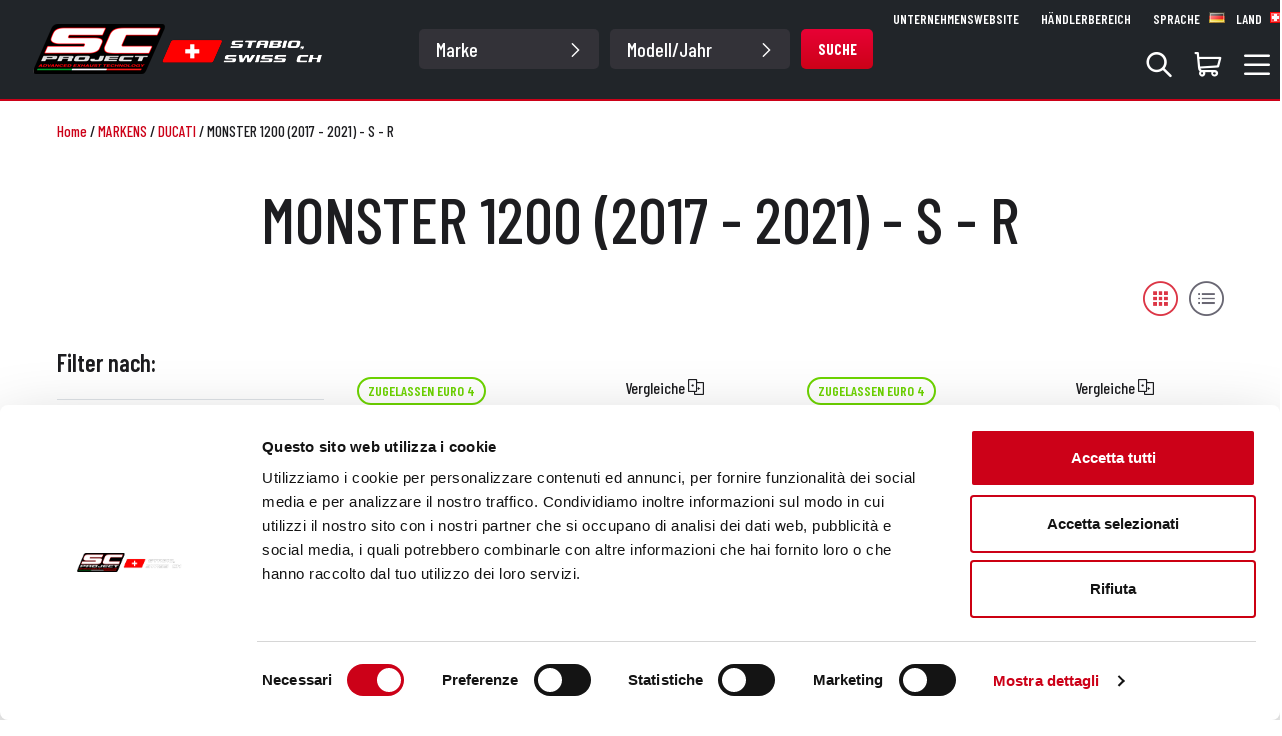

--- FILE ---
content_type: text/html; charset=utf-8
request_url: https://shop.scproject-exhaust.ch/de/markens/ducati/monster-1200-2017-2021-s-r
body_size: 60871
content:
<!DOCTYPE html><html lang="de"><head><link rel="preconnect" href="https://fonts.gstatic.com" crossorigin="">
  <meta charset="utf-8">
  <title>SC-Project Swiss - SC-Project Auspuffanlagen für Ducati MONSTER 1200 (2017 - 2021) - S - R</title>
  <base href="/">
  <meta name="viewport" content="width=device-width, initial-scale=1">
  <link rel="icon" type="image/x-icon" href="favicon.ico">
  <style type="text/css">@font-face{font-family:'Barlow Condensed';font-style:normal;font-weight:100;font-display:swap;src:url(https://fonts.gstatic.com/s/barlowcondensed/v13/HTxxL3I-JCGChYJ8VI-L6OO_au7B43Lj11HzlqsLaoJN.woff2) format('woff2');unicode-range:U+0102-0103, U+0110-0111, U+0128-0129, U+0168-0169, U+01A0-01A1, U+01AF-01B0, U+0300-0301, U+0303-0304, U+0308-0309, U+0323, U+0329, U+1EA0-1EF9, U+20AB;}@font-face{font-family:'Barlow Condensed';font-style:normal;font-weight:100;font-display:swap;src:url(https://fonts.gstatic.com/s/barlowcondensed/v13/HTxxL3I-JCGChYJ8VI-L6OO_au7B43Lj1lHzlqsLaoJN.woff2) format('woff2');unicode-range:U+0100-02BA, U+02BD-02C5, U+02C7-02CC, U+02CE-02D7, U+02DD-02FF, U+0304, U+0308, U+0329, U+1D00-1DBF, U+1E00-1E9F, U+1EF2-1EFF, U+2020, U+20A0-20AB, U+20AD-20C0, U+2113, U+2C60-2C7F, U+A720-A7FF;}@font-face{font-family:'Barlow Condensed';font-style:normal;font-weight:100;font-display:swap;src:url(https://fonts.gstatic.com/s/barlowcondensed/v13/HTxxL3I-JCGChYJ8VI-L6OO_au7B43Lj2FHzlqsLag.woff2) format('woff2');unicode-range:U+0000-00FF, U+0131, U+0152-0153, U+02BB-02BC, U+02C6, U+02DA, U+02DC, U+0304, U+0308, U+0329, U+2000-206F, U+20AC, U+2122, U+2191, U+2193, U+2212, U+2215, U+FEFF, U+FFFD;}@font-face{font-family:'Barlow Condensed';font-style:normal;font-weight:200;font-display:swap;src:url(https://fonts.gstatic.com/s/barlowcondensed/v13/HTxwL3I-JCGChYJ8VI-L6OO_au7B497yz3nWuYMBYrp0xg.woff2) format('woff2');unicode-range:U+0102-0103, U+0110-0111, U+0128-0129, U+0168-0169, U+01A0-01A1, U+01AF-01B0, U+0300-0301, U+0303-0304, U+0308-0309, U+0323, U+0329, U+1EA0-1EF9, U+20AB;}@font-face{font-family:'Barlow Condensed';font-style:normal;font-weight:200;font-display:swap;src:url(https://fonts.gstatic.com/s/barlowcondensed/v13/HTxwL3I-JCGChYJ8VI-L6OO_au7B497yz3jWuYMBYrp0xg.woff2) format('woff2');unicode-range:U+0100-02BA, U+02BD-02C5, U+02C7-02CC, U+02CE-02D7, U+02DD-02FF, U+0304, U+0308, U+0329, U+1D00-1DBF, U+1E00-1E9F, U+1EF2-1EFF, U+2020, U+20A0-20AB, U+20AD-20C0, U+2113, U+2C60-2C7F, U+A720-A7FF;}@font-face{font-family:'Barlow Condensed';font-style:normal;font-weight:200;font-display:swap;src:url(https://fonts.gstatic.com/s/barlowcondensed/v13/HTxwL3I-JCGChYJ8VI-L6OO_au7B497yz3bWuYMBYro.woff2) format('woff2');unicode-range:U+0000-00FF, U+0131, U+0152-0153, U+02BB-02BC, U+02C6, U+02DA, U+02DC, U+0304, U+0308, U+0329, U+2000-206F, U+20AC, U+2122, U+2191, U+2193, U+2212, U+2215, U+FEFF, U+FFFD;}@font-face{font-family:'Barlow Condensed';font-style:normal;font-weight:300;font-display:swap;src:url(https://fonts.gstatic.com/s/barlowcondensed/v13/HTxwL3I-JCGChYJ8VI-L6OO_au7B47rxz3nWuYMBYrp0xg.woff2) format('woff2');unicode-range:U+0102-0103, U+0110-0111, U+0128-0129, U+0168-0169, U+01A0-01A1, U+01AF-01B0, U+0300-0301, U+0303-0304, U+0308-0309, U+0323, U+0329, U+1EA0-1EF9, U+20AB;}@font-face{font-family:'Barlow Condensed';font-style:normal;font-weight:300;font-display:swap;src:url(https://fonts.gstatic.com/s/barlowcondensed/v13/HTxwL3I-JCGChYJ8VI-L6OO_au7B47rxz3jWuYMBYrp0xg.woff2) format('woff2');unicode-range:U+0100-02BA, U+02BD-02C5, U+02C7-02CC, U+02CE-02D7, U+02DD-02FF, U+0304, U+0308, U+0329, U+1D00-1DBF, U+1E00-1E9F, U+1EF2-1EFF, U+2020, U+20A0-20AB, U+20AD-20C0, U+2113, U+2C60-2C7F, U+A720-A7FF;}@font-face{font-family:'Barlow Condensed';font-style:normal;font-weight:300;font-display:swap;src:url(https://fonts.gstatic.com/s/barlowcondensed/v13/HTxwL3I-JCGChYJ8VI-L6OO_au7B47rxz3bWuYMBYro.woff2) format('woff2');unicode-range:U+0000-00FF, U+0131, U+0152-0153, U+02BB-02BC, U+02C6, U+02DA, U+02DC, U+0304, U+0308, U+0329, U+2000-206F, U+20AC, U+2122, U+2191, U+2193, U+2212, U+2215, U+FEFF, U+FFFD;}@font-face{font-family:'Barlow Condensed';font-style:normal;font-weight:400;font-display:swap;src:url(https://fonts.gstatic.com/s/barlowcondensed/v13/HTx3L3I-JCGChYJ8VI-L6OO_au7B6x7T2lv0tKk7aw.woff2) format('woff2');unicode-range:U+0102-0103, U+0110-0111, U+0128-0129, U+0168-0169, U+01A0-01A1, U+01AF-01B0, U+0300-0301, U+0303-0304, U+0308-0309, U+0323, U+0329, U+1EA0-1EF9, U+20AB;}@font-face{font-family:'Barlow Condensed';font-style:normal;font-weight:400;font-display:swap;src:url(https://fonts.gstatic.com/s/barlowcondensed/v13/HTx3L3I-JCGChYJ8VI-L6OO_au7B6x_T2lv0tKk7aw.woff2) format('woff2');unicode-range:U+0100-02BA, U+02BD-02C5, U+02C7-02CC, U+02CE-02D7, U+02DD-02FF, U+0304, U+0308, U+0329, U+1D00-1DBF, U+1E00-1E9F, U+1EF2-1EFF, U+2020, U+20A0-20AB, U+20AD-20C0, U+2113, U+2C60-2C7F, U+A720-A7FF;}@font-face{font-family:'Barlow Condensed';font-style:normal;font-weight:400;font-display:swap;src:url(https://fonts.gstatic.com/s/barlowcondensed/v13/HTx3L3I-JCGChYJ8VI-L6OO_au7B6xHT2lv0tKk.woff2) format('woff2');unicode-range:U+0000-00FF, U+0131, U+0152-0153, U+02BB-02BC, U+02C6, U+02DA, U+02DC, U+0304, U+0308, U+0329, U+2000-206F, U+20AC, U+2122, U+2191, U+2193, U+2212, U+2215, U+FEFF, U+FFFD;}@font-face{font-family:'Barlow Condensed';font-style:normal;font-weight:500;font-display:swap;src:url(https://fonts.gstatic.com/s/barlowcondensed/v13/HTxwL3I-JCGChYJ8VI-L6OO_au7B4-Lwz3nWuYMBYrp0xg.woff2) format('woff2');unicode-range:U+0102-0103, U+0110-0111, U+0128-0129, U+0168-0169, U+01A0-01A1, U+01AF-01B0, U+0300-0301, U+0303-0304, U+0308-0309, U+0323, U+0329, U+1EA0-1EF9, U+20AB;}@font-face{font-family:'Barlow Condensed';font-style:normal;font-weight:500;font-display:swap;src:url(https://fonts.gstatic.com/s/barlowcondensed/v13/HTxwL3I-JCGChYJ8VI-L6OO_au7B4-Lwz3jWuYMBYrp0xg.woff2) format('woff2');unicode-range:U+0100-02BA, U+02BD-02C5, U+02C7-02CC, U+02CE-02D7, U+02DD-02FF, U+0304, U+0308, U+0329, U+1D00-1DBF, U+1E00-1E9F, U+1EF2-1EFF, U+2020, U+20A0-20AB, U+20AD-20C0, U+2113, U+2C60-2C7F, U+A720-A7FF;}@font-face{font-family:'Barlow Condensed';font-style:normal;font-weight:500;font-display:swap;src:url(https://fonts.gstatic.com/s/barlowcondensed/v13/HTxwL3I-JCGChYJ8VI-L6OO_au7B4-Lwz3bWuYMBYro.woff2) format('woff2');unicode-range:U+0000-00FF, U+0131, U+0152-0153, U+02BB-02BC, U+02C6, U+02DA, U+02DC, U+0304, U+0308, U+0329, U+2000-206F, U+20AC, U+2122, U+2191, U+2193, U+2212, U+2215, U+FEFF, U+FFFD;}@font-face{font-family:'Barlow Condensed';font-style:normal;font-weight:600;font-display:swap;src:url(https://fonts.gstatic.com/s/barlowcondensed/v13/HTxwL3I-JCGChYJ8VI-L6OO_au7B4873z3nWuYMBYrp0xg.woff2) format('woff2');unicode-range:U+0102-0103, U+0110-0111, U+0128-0129, U+0168-0169, U+01A0-01A1, U+01AF-01B0, U+0300-0301, U+0303-0304, U+0308-0309, U+0323, U+0329, U+1EA0-1EF9, U+20AB;}@font-face{font-family:'Barlow Condensed';font-style:normal;font-weight:600;font-display:swap;src:url(https://fonts.gstatic.com/s/barlowcondensed/v13/HTxwL3I-JCGChYJ8VI-L6OO_au7B4873z3jWuYMBYrp0xg.woff2) format('woff2');unicode-range:U+0100-02BA, U+02BD-02C5, U+02C7-02CC, U+02CE-02D7, U+02DD-02FF, U+0304, U+0308, U+0329, U+1D00-1DBF, U+1E00-1E9F, U+1EF2-1EFF, U+2020, U+20A0-20AB, U+20AD-20C0, U+2113, U+2C60-2C7F, U+A720-A7FF;}@font-face{font-family:'Barlow Condensed';font-style:normal;font-weight:600;font-display:swap;src:url(https://fonts.gstatic.com/s/barlowcondensed/v13/HTxwL3I-JCGChYJ8VI-L6OO_au7B4873z3bWuYMBYro.woff2) format('woff2');unicode-range:U+0000-00FF, U+0131, U+0152-0153, U+02BB-02BC, U+02C6, U+02DA, U+02DC, U+0304, U+0308, U+0329, U+2000-206F, U+20AC, U+2122, U+2191, U+2193, U+2212, U+2215, U+FEFF, U+FFFD;}@font-face{font-family:'Barlow Condensed';font-style:normal;font-weight:700;font-display:swap;src:url(https://fonts.gstatic.com/s/barlowcondensed/v13/HTxwL3I-JCGChYJ8VI-L6OO_au7B46r2z3nWuYMBYrp0xg.woff2) format('woff2');unicode-range:U+0102-0103, U+0110-0111, U+0128-0129, U+0168-0169, U+01A0-01A1, U+01AF-01B0, U+0300-0301, U+0303-0304, U+0308-0309, U+0323, U+0329, U+1EA0-1EF9, U+20AB;}@font-face{font-family:'Barlow Condensed';font-style:normal;font-weight:700;font-display:swap;src:url(https://fonts.gstatic.com/s/barlowcondensed/v13/HTxwL3I-JCGChYJ8VI-L6OO_au7B46r2z3jWuYMBYrp0xg.woff2) format('woff2');unicode-range:U+0100-02BA, U+02BD-02C5, U+02C7-02CC, U+02CE-02D7, U+02DD-02FF, U+0304, U+0308, U+0329, U+1D00-1DBF, U+1E00-1E9F, U+1EF2-1EFF, U+2020, U+20A0-20AB, U+20AD-20C0, U+2113, U+2C60-2C7F, U+A720-A7FF;}@font-face{font-family:'Barlow Condensed';font-style:normal;font-weight:700;font-display:swap;src:url(https://fonts.gstatic.com/s/barlowcondensed/v13/HTxwL3I-JCGChYJ8VI-L6OO_au7B46r2z3bWuYMBYro.woff2) format('woff2');unicode-range:U+0000-00FF, U+0131, U+0152-0153, U+02BB-02BC, U+02C6, U+02DA, U+02DC, U+0304, U+0308, U+0329, U+2000-206F, U+20AC, U+2122, U+2191, U+2193, U+2212, U+2215, U+FEFF, U+FFFD;}@font-face{font-family:'Barlow Condensed';font-style:normal;font-weight:800;font-display:swap;src:url(https://fonts.gstatic.com/s/barlowcondensed/v13/HTxwL3I-JCGChYJ8VI-L6OO_au7B47b1z3nWuYMBYrp0xg.woff2) format('woff2');unicode-range:U+0102-0103, U+0110-0111, U+0128-0129, U+0168-0169, U+01A0-01A1, U+01AF-01B0, U+0300-0301, U+0303-0304, U+0308-0309, U+0323, U+0329, U+1EA0-1EF9, U+20AB;}@font-face{font-family:'Barlow Condensed';font-style:normal;font-weight:800;font-display:swap;src:url(https://fonts.gstatic.com/s/barlowcondensed/v13/HTxwL3I-JCGChYJ8VI-L6OO_au7B47b1z3jWuYMBYrp0xg.woff2) format('woff2');unicode-range:U+0100-02BA, U+02BD-02C5, U+02C7-02CC, U+02CE-02D7, U+02DD-02FF, U+0304, U+0308, U+0329, U+1D00-1DBF, U+1E00-1E9F, U+1EF2-1EFF, U+2020, U+20A0-20AB, U+20AD-20C0, U+2113, U+2C60-2C7F, U+A720-A7FF;}@font-face{font-family:'Barlow Condensed';font-style:normal;font-weight:800;font-display:swap;src:url(https://fonts.gstatic.com/s/barlowcondensed/v13/HTxwL3I-JCGChYJ8VI-L6OO_au7B47b1z3bWuYMBYro.woff2) format('woff2');unicode-range:U+0000-00FF, U+0131, U+0152-0153, U+02BB-02BC, U+02C6, U+02DA, U+02DC, U+0304, U+0308, U+0329, U+2000-206F, U+20AC, U+2122, U+2191, U+2193, U+2212, U+2215, U+FEFF, U+FFFD;}</style>
<link rel="stylesheet" href="styles.cff8bfa57d302f02.css"><meta name="description" content="Entdecken Sie die Palette der SC-Project Schalldämpfer für Ducati MONSTER 1200 (2017 - 2021) - S - R"><style ng-transition="NGNOP">.header-spacing-guest[_ngcontent-sc143]{height:67px}@media screen and (min-width: 1000px){.header-spacing-guest[_ngcontent-sc143]{height:78px}}@media screen and (min-width: 1024px){.header-spacing-guest[_ngcontent-sc143]{height:85px}}@media screen and (min-width: 1200px){.header-spacing-guest[_ngcontent-sc143]{height:100px}}.header-spacing-user[_ngcontent-sc143]{height:111px}@media screen and (min-width: 1000px){.header-spacing-user[_ngcontent-sc143]{height:129px}}@media screen and (min-width: 1024px){.header-spacing-user[_ngcontent-sc143]{height:136px}}@media screen and (min-width: 1200px){.header-spacing-user[_ngcontent-sc143]{height:149px}}</style><style ng-transition="NGNOP">.p-toast{position:fixed;width:25rem}.p-toast-message{overflow:hidden}.p-toast-message-content{display:flex;align-items:flex-start}.p-toast-message-text{flex:1 1 auto}.p-toast-top-right{top:20px;right:20px}.p-toast-top-left{top:20px;left:20px}.p-toast-bottom-left{bottom:20px;left:20px}.p-toast-bottom-right{bottom:20px;right:20px}.p-toast-top-center{top:20px;left:50%;transform:translate(-50%)}.p-toast-bottom-center{bottom:20px;left:50%;transform:translate(-50%)}.p-toast-center{left:50%;top:50%;min-width:20vw;transform:translate(-50%,-50%)}.p-toast-icon-close{display:flex;align-items:center;justify-content:center;overflow:hidden;position:relative}.p-toast-icon-close.p-link{cursor:pointer}
</style><style ng-transition="NGNOP">.primary-color[_ngcontent-sc142]{color:#cc0118}.secondary-color[_ngcontent-sc142]{color:#686670}.tertiary-color[_ngcontent-sc142]{color:#7fffd4}.primary-background[_ngcontent-sc142]{background-color:#cc0118}.secondary-background[_ngcontent-sc142]{background-color:#686670}.tertiary-background[_ngcontent-sc142]{background-color:#7fffd4}.dark-light-background[_ngcontent-sc142]{background-color:#333238}.light-gray-background[_ngcontent-sc142]{background-color:#fafafa}.text-gray[_ngcontent-sc142]{color:#696773}.text-primary[_ngcontent-sc142]{color:#cc0118!important}.text-success[_ngcontent-sc142]{color:#6dd400!important}.text-scaduta[_ngcontent-sc142]{color:#848484!important}.text-dark[_ngcontent-sc142]{color:#1d1d20!important}.text-amber[_ngcontent-sc142]{color:#fa6400!important}.header-compare[_ngcontent-sc142]{height:65.5px}.compare-tab-collapsed[_ngcontent-sc142]{left:0;bottom:60px;transform-origin:bottom left;display:flex;align-items:center;justify-content:center;background:#CC0118;padding:12px;color:#fff;cursor:pointer;z-index:1000;position:fixed;border-top-right-radius:10px;border-bottom-right-radius:10px}@media (min-width: 768px){.compare-tab-collapsed[_ngcontent-sc142]{left:0;padding:12px 20px;border-radius:0 0 10px 10px;transform:rotate(-90deg) translateY(100%)}}.compare-tab-collapsed-bubble[_ngcontent-sc142]{width:24px;height:24px;line-height:24px;text-align:center;color:#cc0118;background:#fff;border-radius:50%}.compare-tab-expanded[_ngcontent-sc142]{background:#fff;position:fixed;top:0;height:100%;width:100%;z-index:9999}@media (min-width: 768px){.compare-tab-expanded[_ngcontent-sc142]{height:auto;top:auto;bottom:0}}.items-wrapper[_ngcontent-sc142]{flex:1 1 auto}.btn-compare[_ngcontent-sc142]{min-width:180px!important}</style><style ng-transition="NGNOP">.primary-color[_ngcontent-sc140]{color:#cc0118}.secondary-color[_ngcontent-sc140]{color:#686670}.tertiary-color[_ngcontent-sc140]{color:#7fffd4}.primary-background[_ngcontent-sc140]{background-color:#cc0118}.secondary-background[_ngcontent-sc140]{background-color:#686670}.tertiary-background[_ngcontent-sc140]{background-color:#7fffd4}.dark-light-background[_ngcontent-sc140]{background-color:#333238}.light-gray-background[_ngcontent-sc140]{background-color:#fafafa}.text-gray[_ngcontent-sc140]{color:#696773}.text-primary[_ngcontent-sc140]{color:#cc0118!important}.text-success[_ngcontent-sc140]{color:#6dd400!important}.text-scaduta[_ngcontent-sc140]{color:#848484!important}.text-dark[_ngcontent-sc140]{color:#1d1d20!important}.text-amber[_ngcontent-sc140]{color:#fa6400!important}.btn-log-out[_ngcontent-sc140]{border:2px solid white;border-radius:5px;min-width:60px;min-height:28px;height:28px;--bs-btn-hover-border-color: white}a[_ngcontent-sc140]:hover{text-decoration:none!important}.navbar[_ngcontent-sc140]{padding:0;border-bottom:solid 2px #CC0118}.item-section[_ngcontent-sc140]{width:335px}.select-section[_ngcontent-sc140]{min-width:600px}.item-section-right[_ngcontent-sc140]{padding:0 0 15px}.dropdown-toggle[_ngcontent-sc140]:after{content:none}.dropdown-menu[_ngcontent-sc140]{width:100vw;margin-top:0}.dropdown-active[_ngcontent-sc140]{position:relative;background-color:#fff;color:#1d1d20!important;padding-bottom:30px!important;border-radius:5px;z-index:99999}.navbar-toggler[_ngcontent-sc140]{border:0px solid transparent}.navbar-toggler[_ngcontent-sc140]:focus{box-shadow:none}.navbar-mobile[_ngcontent-sc140]{z-index:99999}.logo-mobile[_ngcontent-sc140]{height:30px}@media screen and (min-width: 1024px){.logo-mobile[_ngcontent-sc140]{height:40px}}.form-control[_ngcontent-sc140]{height:40px;font-size:20px;color:#686670;font-weight:500;padding-left:1.25rem}.search-mobile[_ngcontent-sc140]{position:absolute;font-size:22px;top:10px;right:15px}</style><style ng-transition="NGNOP">.primary-color[_ngcontent-sc127]{color:#cc0118}.secondary-color[_ngcontent-sc127]{color:#686670}.tertiary-color[_ngcontent-sc127]{color:#7fffd4}.primary-background[_ngcontent-sc127]{background-color:#cc0118}.secondary-background[_ngcontent-sc127]{background-color:#686670}.tertiary-background[_ngcontent-sc127]{background-color:#7fffd4}.dark-light-background[_ngcontent-sc127]{background-color:#333238}.light-gray-background[_ngcontent-sc127]{background-color:#fafafa}.text-gray[_ngcontent-sc127]{color:#696773}.text-primary[_ngcontent-sc127]{color:#cc0118!important}.text-success[_ngcontent-sc127]{color:#6dd400!important}.text-scaduta[_ngcontent-sc127]{color:#848484!important}.text-dark[_ngcontent-sc127]{color:#1d1d20!important}.text-amber[_ngcontent-sc127]{color:#fa6400!important}.form-select[_ngcontent-sc127]{font-weight:500;font-size:20px;height:40px;padding:0rem .75rem}@media screen and (min-width: 1200px){.form-select[_ngcontent-sc127]{background-color:#333238;color:#fff;border:#333238;width:180px;background-image:none}}@media screen and (min-width: 1400px){.form-select[_ngcontent-sc127]{width:200px}}i[_ngcontent-sc127]{position:absolute;right:30px;top:13px;font-size:16px;rotate:90deg;pointer-events:none}.btn[_ngcontent-sc127]{min-height:40px;min-width:60px}</style><style ng-transition="NGNOP">.primary-color[_ngcontent-sc128]{color:#cc0118}.secondary-color[_ngcontent-sc128]{color:#686670}.tertiary-color[_ngcontent-sc128]{color:#7fffd4}.primary-background[_ngcontent-sc128]{background-color:#cc0118}.secondary-background[_ngcontent-sc128]{background-color:#686670}.tertiary-background[_ngcontent-sc128]{background-color:#7fffd4}.dark-light-background[_ngcontent-sc128]{background-color:#333238}.light-gray-background[_ngcontent-sc128]{background-color:#fafafa}.text-gray[_ngcontent-sc128]{color:#696773}.text-primary[_ngcontent-sc128]{color:#cc0118!important}.text-success[_ngcontent-sc128]{color:#6dd400!important}.text-scaduta[_ngcontent-sc128]{color:#848484!important}.text-dark[_ngcontent-sc128]{color:#1d1d20!important}.text-amber[_ngcontent-sc128]{color:#fa6400!important}a[_ngcontent-sc128]:hover{text-decoration:none!important}.language-menu[_ngcontent-sc128]{cursor:pointer}.btn-language[_ngcontent-sc128]{background:none;padding:0;border:0}.btn-language[_ngcontent-sc128]   div[_ngcontent-sc128]{border:2px solid #CC0118;width:30px;height:30px;border-radius:3rem;background-position:center center;background-size:cover;border-radius:50%!important}.country-item[_ngcontent-sc128]{display:flex;align-items:center}.country-item[_ngcontent-sc128]   img[_ngcontent-sc128]{width:18px;margin-right:.5rem}.country-menu[_ngcontent-sc128]{cursor:pointer}.btn-country[_ngcontent-sc128]{background:none;padding:0;border:0}.btn-country[_ngcontent-sc128]   div[_ngcontent-sc128]{border:2px solid #CC0118;width:30px;height:30px;border-radius:3rem;background-position:center center;background-size:cover;border-radius:50%!important}.nav-link[_ngcontent-sc128]{cursor:pointer}a[_ngcontent-sc128]{color:#1d1d20}</style><style ng-transition="NGNOP">.primary-color[_ngcontent-sc121]{color:#cc0118}.secondary-color[_ngcontent-sc121]{color:#686670}.tertiary-color[_ngcontent-sc121]{color:#7fffd4}.primary-background[_ngcontent-sc121]{background-color:#cc0118}.secondary-background[_ngcontent-sc121]{background-color:#686670}.tertiary-background[_ngcontent-sc121]{background-color:#7fffd4}.dark-light-background[_ngcontent-sc121]{background-color:#333238}.light-gray-background[_ngcontent-sc121]{background-color:#fafafa}.text-gray[_ngcontent-sc121]{color:#696773}.text-primary[_ngcontent-sc121]{color:#cc0118!important}.text-success[_ngcontent-sc121]{color:#6dd400!important}.text-scaduta[_ngcontent-sc121]{color:#848484!important}.text-dark[_ngcontent-sc121]{color:#1d1d20!important}.text-amber[_ngcontent-sc121]{color:#fa6400!important}a[_ngcontent-sc121]:hover{text-decoration:none!important}.country-menu[_ngcontent-sc121]{cursor:pointer}.btn-country[_ngcontent-sc121]{background:none;padding:0;border:0}.btn-country[_ngcontent-sc121]   div[_ngcontent-sc121]{border:2px solid #CC0118;width:30px;height:30px;border-radius:3rem;background-position:center center;background-size:cover;border-radius:50%!important}.nav-link[_ngcontent-sc121]{cursor:pointer}a[_ngcontent-sc121]{color:#1d1d20}</style><style ng-transition="NGNOP">.primary-color[_ngcontent-sc126]{color:#cc0118}.secondary-color[_ngcontent-sc126]{color:#686670}.tertiary-color[_ngcontent-sc126]{color:#7fffd4}.primary-background[_ngcontent-sc126]{background-color:#cc0118}.secondary-background[_ngcontent-sc126]{background-color:#686670}.tertiary-background[_ngcontent-sc126]{background-color:#7fffd4}.dark-light-background[_ngcontent-sc126]{background-color:#333238}.light-gray-background[_ngcontent-sc126]{background-color:#fafafa}.text-gray[_ngcontent-sc126]{color:#696773}.text-primary[_ngcontent-sc126]{color:#cc0118!important}.text-success[_ngcontent-sc126]{color:#6dd400!important}.text-scaduta[_ngcontent-sc126]{color:#848484!important}.text-dark[_ngcontent-sc126]{color:#1d1d20!important}.text-amber[_ngcontent-sc126]{color:#fa6400!important}.dropdown-toggle[_ngcontent-sc126]:after{content:none}.dropdown-menu[_ngcontent-sc126]{margin-top:15px;padding:15px;width:340px;right:-50px}.dropdown-active[_ngcontent-sc126]{position:relative;background-color:#fff;color:#1d1d20!important;padding-bottom:30px!important;border-radius:5px 5px 0 0;z-index:99999}.search[_ngcontent-sc126]{position:relative}.bi.bi-search[_ngcontent-sc126]{background:#CC0118;border-radius:30px;padding:5px 10px;color:#fff}.btn-search[_ngcontent-sc126]{position:absolute;display:flex;align-items:center;justify-content:center;min-width:50px;min-height:30px!important;max-height:30px;top:5px;right:10px}@media screen and (min-width: 1200px){.btn-search[_ngcontent-sc126]{top:20px;right:20px}}</style><style ng-transition="NGNOP">.primary-color[_ngcontent-sc139]{color:#cc0118}.secondary-color[_ngcontent-sc139]{color:#686670}.tertiary-color[_ngcontent-sc139]{color:#7fffd4}.primary-background[_ngcontent-sc139]{background-color:#cc0118}.secondary-background[_ngcontent-sc139]{background-color:#686670}.tertiary-background[_ngcontent-sc139]{background-color:#7fffd4}.dark-light-background[_ngcontent-sc139]{background-color:#333238}.light-gray-background[_ngcontent-sc139]{background-color:#fafafa}.text-gray[_ngcontent-sc139]{color:#696773}.text-primary[_ngcontent-sc139]{color:#cc0118!important}.text-success[_ngcontent-sc139]{color:#6dd400!important}.text-scaduta[_ngcontent-sc139]{color:#848484!important}.text-dark[_ngcontent-sc139]{color:#1d1d20!important}.text-amber[_ngcontent-sc139]{color:#fa6400!important}.cart-qty[_ngcontent-sc139]{position:absolute;background:#CC0118;color:#fff;font-weight:600;text-align:center;border-radius:10px;min-width:20px;right:0;top:-8px;pointer-events:none;z-index:99999}.btn-goto-cart[_ngcontent-sc139]{padding:13px;border:1px solid #CC0118;background-color:#cc0118;text-transform:uppercase;font-weight:700;line-height:17px;color:#fff;border-radius:30px}.cart-item-qty[_ngcontent-sc139]{display:block;font-size:14px;color:#aaa}.dropdown-toggle[_ngcontent-sc139]:after{content:none}.dropdown-menu[_ngcontent-sc139]{margin-top:15px;padding:15px;width:620px;right:-1px}@media screen and (min-width: 1200px){.dropdown-menu[_ngcontent-sc139]{right:-50px}}.dropdown-active[_ngcontent-sc139]{position:relative;background-color:#fff;color:#1d1d20!important;padding-bottom:30px!important;border-radius:5px 5px 0 0;z-index:99999}.products-container[_ngcontent-sc139]{max-height:380px;overflow-x:hidden;overflow-y:auto}</style><style ng-transition="NGNOP">.p-autocomplete{display:inline-flex;position:relative}.p-autocomplete-loader{position:absolute;top:50%;margin-top:-.5rem}.p-autocomplete-dd .p-autocomplete-input{flex:1 1 auto;width:1%}.p-autocomplete-dd .p-autocomplete-input,.p-autocomplete-dd .p-autocomplete-multiple-container{border-top-right-radius:0;border-bottom-right-radius:0}.p-autocomplete-dd .p-autocomplete-dropdown{border-top-left-radius:0;border-bottom-left-radius:0}.p-autocomplete .p-autocomplete-panel{min-width:100%;top:0;left:0}.p-autocomplete-panel{position:absolute;overflow:auto}.p-autocomplete-items{margin:0;padding:0;list-style-type:none}.p-autocomplete-item{cursor:pointer;white-space:nowrap;position:relative;overflow:hidden}.p-autocomplete-multiple-container{margin:0;padding:0;list-style-type:none;cursor:text;overflow:hidden;display:flex;align-items:center;flex-wrap:wrap}.p-autocomplete-token{cursor:default;display:inline-flex;align-items:center;flex:0 0 auto}.p-autocomplete-token-icon{cursor:pointer}.p-autocomplete-input-token{flex:1 1 auto;display:inline-flex}.p-autocomplete-input-token input{border:0 none;outline:0 none;background-color:transparent;margin:0;padding:0;box-shadow:none;border-radius:0;width:100%}.p-fluid .p-autocomplete{display:flex}.p-fluid .p-autocomplete-dd .p-autocomplete-input{width:1%}.p-autocomplete-clear-icon{position:absolute;top:50%;margin-top:-.5rem;cursor:pointer}.p-autocomplete-clearable{position:relative}
</style><style ng-transition="NGNOP">a[_ngcontent-sc131]:hover{text-decoration:none!important}</style><style ng-transition="NGNOP">.primary-color[_ngcontent-sc130]{color:#cc0118}.secondary-color[_ngcontent-sc130]{color:#686670}.tertiary-color[_ngcontent-sc130]{color:#7fffd4}.primary-background[_ngcontent-sc130]{background-color:#cc0118}.secondary-background[_ngcontent-sc130]{background-color:#686670}.tertiary-background[_ngcontent-sc130]{background-color:#7fffd4}.dark-light-background[_ngcontent-sc130]{background-color:#333238}.light-gray-background[_ngcontent-sc130]{background-color:#fafafa}.text-gray[_ngcontent-sc130]{color:#696773}.text-primary[_ngcontent-sc130]{color:#cc0118!important}.text-success[_ngcontent-sc130]{color:#6dd400!important}.text-scaduta[_ngcontent-sc130]{color:#848484!important}.text-dark[_ngcontent-sc130]{color:#1d1d20!important}.text-amber[_ngcontent-sc130]{color:#fa6400!important}.sub-items[_ngcontent-sc130]{list-style-type:none;margin:0;padding:0}li[_ngcontent-sc130] > a[_ngcontent-sc130]{color:#1d1d20}.selectedCategory[_ngcontent-sc130]{color:#cc0118!important}.product-box[_ngcontent-sc130]{width:90px}.product-box[_ngcontent-sc130]   div[_ngcontent-sc130] > span[_ngcontent-sc130]{color:#1d1d20}.product-box[_ngcontent-sc130]:hover > div[_ngcontent-sc130] > span[_ngcontent-sc130]{opacity:1!important;color:#cc0118}.scrollable-menu[_ngcontent-sc130]{overflow-x:scroll;overflow-y:hidden;-ms-overflow-style:none;scrollbar-width:none}.scrollable-menu[_ngcontent-sc130]::-webkit-scrollbar{display:none}.footer-menu-3-title[_ngcontent-sc130]{font-size:32px}.footer-menu-3-links[_ngcontent-sc130]{list-style:none;padding:0;margin:0}.footer-menu-3-links[_ngcontent-sc130]   li[_ngcontent-sc130]{display:inline}.footer-menu-3-links[_ngcontent-sc130]   li[_ngcontent-sc130]:after{content:" - "}.footer-menu-3-links[_ngcontent-sc130]   li[_ngcontent-sc130]:last-child:after{content:""}</style><style ng-transition="NGNOP">@charset "UTF-8";.img-custom-margin[_ngcontent-sc156]{margin-bottom:-50px;margin-top:-25px}a[_ngcontent-sc156]:hover{text-decoration:none!important}.accordion-container[_ngcontent-sc156]{position:relative;font-size:13px;margin-top:60px;max-height:150px;overflow:hidden;transition:max-height .5s ease}.accordion-container.reduced[_ngcontent-sc156]{max-height:40px!important}.accordion-containerh1[_ngcontent-sc156], .accordion-container[_ngcontent-sc156]   h2[_ngcontent-sc156], .accordion-container[_ngcontent-sc156]   h3[_ngcontent-sc156], .accordion-container[_ngcontent-sc156]   h4[_ngcontent-sc156], .accordion-container[_ngcontent-sc156]   h5[_ngcontent-sc156], .accordion-containerh1[_ngcontent-sc156]   span[_ngcontent-sc156], .accordion-container[_ngcontent-sc156]   h2[_ngcontent-sc156]   span[_ngcontent-sc156], .accordion-container[_ngcontent-sc156]   h3[_ngcontent-sc156]   span[_ngcontent-sc156], .accordion-container[_ngcontent-sc156]   h4[_ngcontent-sc156]   span[_ngcontent-sc156], .accordion-container[_ngcontent-sc156]   h5[_ngcontent-sc156]   span[_ngcontent-sc156]{font-size:16px!important}.accordion-container.reduced[_ngcontent-sc156]:after{background:linear-gradient(to bottom,rgba(255,255,255,0),white)}.accordion-container[_ngcontent-sc156]:after{content:"";position:absolute;bottom:0;left:0;height:50px;width:100%;pointer-events:none}.accordion-container.expanded[_ngcontent-sc156]{max-height:3000px}.toggle-button[_ngcontent-sc156]{background:none;border:none;color:#007bff;cursor:pointer;font-weight:700;margin-top:8px}.toggle-button[_ngcontent-sc156]   .icon-up[_ngcontent-sc156]{display:inline-block;color:#000;transform:rotate(-90deg);transition:transform .1s ease}.toggle-button[_ngcontent-sc156]   .icon-down[_ngcontent-sc156]{display:inline-block;color:#000;transform:rotate(90deg);transition:transform .1s ease}</style><style ng-transition="NGNOP">.footer-loghi-carte[_ngcontent-sc141]{width:100%;max-width:220px}</style><meta name="keywords" content="SC-Project Auspuffanlagen Ducati MONSTER 1200 (2017 - 2021) - S - R"><link rel="canonical" id="canonical" href="https://shop.scproject-exhaust.ch/de/markens/ducati/monster-1200-2017-2021-s-r"><style ng-transition="NGNOP">.primary-color[_ngcontent-sc154]{color:#cc0118}.secondary-color[_ngcontent-sc154]{color:#686670}.tertiary-color[_ngcontent-sc154]{color:#7fffd4}.primary-background[_ngcontent-sc154]{background-color:#cc0118}.secondary-background[_ngcontent-sc154]{background-color:#686670}.tertiary-background[_ngcontent-sc154]{background-color:#7fffd4}.dark-light-background[_ngcontent-sc154]{background-color:#333238}.light-gray-background[_ngcontent-sc154]{background-color:#fafafa}.text-gray[_ngcontent-sc154]{color:#696773}.text-primary[_ngcontent-sc154]{color:#cc0118!important}.text-success[_ngcontent-sc154]{color:#6dd400!important}.text-scaduta[_ngcontent-sc154]{color:#848484!important}.text-dark[_ngcontent-sc154]{color:#1d1d20!important}.text-amber[_ngcontent-sc154]{color:#fa6400!important}a[_ngcontent-sc154]:hover{text-decoration:none!important}.form-check-input[_ngcontent-sc154]:checked{background-color:#cc0118;border-color:#cc0118}.accordion-expand[_ngcontent-sc154]{transform:rotate(45deg);transition:transform .2s ease-in-out}</style><style ng-transition="NGNOP">.p-slider{position:relative}.p-slider .p-slider-handle{position:absolute;cursor:grab;touch-action:none;display:block}.p-slider-range{position:absolute;display:block}.p-slider-horizontal .p-slider-range{top:0;left:0;height:100%}.p-slider-horizontal .p-slider-handle{top:50%}.p-slider-vertical{height:100px}.p-slider-vertical .p-slider-handle{left:50%}.p-slider-vertical .p-slider-range{bottom:0;left:0;width:100%}
</style></head>
<body>
 <app-root _nghost-sc143="" ng-version="14.3.0" ng-server-context="other"><!----><app-header _ngcontent-sc143="" _nghost-sc140="" class="ng-star-inserted"><div _ngcontent-sc140="" class="fixed-top d-none d-xl-block"><nav _ngcontent-sc140="" class="navbar fixed-top navbar-expand-lg bg-dark d-none d-xl-block position-relative"><div _ngcontent-sc140="" class="d-flex justify-content-between align-items-center mx-4"><div _ngcontent-sc140="" class="item-section"><a _ngcontent-sc140="" class="navbar-brand" href="/de"><img _ngcontent-sc140="" alt="Logo SC-Project" title="Logo SC-Project" height="50px" src="https://scmedia.scproject-exhaust.ch/images/thumbs/0037807_Logo-ScProject-CH.png"></a></div><app-motorcycle-selector _ngcontent-sc140="" class="select-section" _nghost-sc127=""><div _ngcontent-sc127="" class="d-none d-xl-flex align-items-center justify-content-center text-white text-nowrap"><span _ngcontent-sc127="" class="d-none d-xxl-block fs-24 fw-medium me-2">Dein Motorrad:</span><div _ngcontent-sc127="" style="position: relative;"><select _ngcontent-sc127="" name="marca" id="marca" class="form-select me-2"><option _ngcontent-sc127="" value="" disabled="" hidden="" selected="">Marke</option><option _ngcontent-sc127="" value="4" class="ng-star-inserted">APRILIA</option><!----><option _ngcontent-sc127="" value="5" class="ng-star-inserted">BENELLI</option><!----><option _ngcontent-sc127="" value="6" class="ng-star-inserted">BMW</option><!----><option _ngcontent-sc127="" value="7" class="ng-star-inserted">CFMOTO</option><!----><option _ngcontent-sc127="" value="8" class="ng-star-inserted">DUCATI</option><!----><option _ngcontent-sc127="" value="9" class="ng-star-inserted">HARLEY-DAVIDSON</option><!----><option _ngcontent-sc127="" value="10" class="ng-star-inserted">HONDA</option><!----><option _ngcontent-sc127="" value="11" class="ng-star-inserted">HUSQVARNA</option><!----><option _ngcontent-sc127="" value="13" class="ng-star-inserted">KAWASAKI</option><!----><option _ngcontent-sc127="" value="329" class="ng-star-inserted">KOVE</option><!----><option _ngcontent-sc127="" value="14" class="ng-star-inserted">KTM</option><!----><option _ngcontent-sc127="" value="15" class="ng-star-inserted">MOTO GUZZI</option><!----><option _ngcontent-sc127="" value="16" class="ng-star-inserted">MOTO MORINI</option><!----><option _ngcontent-sc127="" value="17" class="ng-star-inserted">MV AGUSTA</option><!----><option _ngcontent-sc127="" value="18" class="ng-star-inserted">ROYAL ENFIELD</option><!----><option _ngcontent-sc127="" value="19" class="ng-star-inserted">SUZUKI</option><!----><option _ngcontent-sc127="" value="20" class="ng-star-inserted">TRIUMPH</option><!----><option _ngcontent-sc127="" value="21" class="ng-star-inserted">YAMAHA</option><!----><!----></select><i _ngcontent-sc127="" class="sci-big-simple-arrow text-white"></i></div><div _ngcontent-sc127="" style="position: relative;"><fieldset _ngcontent-sc127="" disabled=""><select _ngcontent-sc127="" name="modello-anno" id="modello-anno" class="form-select me-2 pe-4"><option _ngcontent-sc127="" value="" disabled="" hidden="">Modell/Jahr</option><!----></select></fieldset><i _ngcontent-sc127="" class="sci-big-simple-arrow text-white"></i></div><button _ngcontent-sc127="" class="btn btn-primary">Suche</button></div><div _ngcontent-sc127="" class="d-flex flex-wrap d-xl-none align-items-center"><span _ngcontent-sc127="" class="fs-24 fw-medium mt-4 mb-2">Suche dein Motorrad:</span><select _ngcontent-sc127="" name="marca" id="marca" class="form-select mb-3"><option _ngcontent-sc127="" value="" disabled="" hidden="" selected="">Marke</option><option _ngcontent-sc127="" value="4" class="ng-star-inserted">APRILIA</option><!----><option _ngcontent-sc127="" value="5" class="ng-star-inserted">BENELLI</option><!----><option _ngcontent-sc127="" value="6" class="ng-star-inserted">BMW</option><!----><option _ngcontent-sc127="" value="7" class="ng-star-inserted">CFMOTO</option><!----><option _ngcontent-sc127="" value="8" class="ng-star-inserted">DUCATI</option><!----><option _ngcontent-sc127="" value="9" class="ng-star-inserted">HARLEY-DAVIDSON</option><!----><option _ngcontent-sc127="" value="10" class="ng-star-inserted">HONDA</option><!----><option _ngcontent-sc127="" value="11" class="ng-star-inserted">HUSQVARNA</option><!----><option _ngcontent-sc127="" value="13" class="ng-star-inserted">KAWASAKI</option><!----><option _ngcontent-sc127="" value="329" class="ng-star-inserted">KOVE</option><!----><option _ngcontent-sc127="" value="14" class="ng-star-inserted">KTM</option><!----><option _ngcontent-sc127="" value="15" class="ng-star-inserted">MOTO GUZZI</option><!----><option _ngcontent-sc127="" value="16" class="ng-star-inserted">MOTO MORINI</option><!----><option _ngcontent-sc127="" value="17" class="ng-star-inserted">MV AGUSTA</option><!----><option _ngcontent-sc127="" value="18" class="ng-star-inserted">ROYAL ENFIELD</option><!----><option _ngcontent-sc127="" value="19" class="ng-star-inserted">SUZUKI</option><!----><option _ngcontent-sc127="" value="20" class="ng-star-inserted">TRIUMPH</option><!----><option _ngcontent-sc127="" value="21" class="ng-star-inserted">YAMAHA</option><!----><!----></select><fieldset _ngcontent-sc127="" class="w-100 p-0" disabled=""><select _ngcontent-sc127="" name="modello-anno" id="modello-anno" class="form-select mb-3 pe-5"><option _ngcontent-sc127="" value="" disabled="" hidden="">Modell/Jahr</option><!----></select></fieldset><button _ngcontent-sc127="" class="btn btn-primary mb-3">Suche</button></div></app-motorcycle-selector><div _ngcontent-sc140="" class="d-flex item-section item-section-right justify-content-end"><div _ngcontent-sc140="" class="row"><div _ngcontent-sc140="" class="d-flex flex-column"><ul _ngcontent-sc140="" class="navbar-nav me-auto mb-2 mb-lg-0 text-nowrap"><app-widget-zone _ngcontent-sc140="" _nghost-sc135=""><!----><!----><!----><!----><!----><!----><!----><!----></app-widget-zone><li _ngcontent-sc140="" class="nav-item"><a _ngcontent-sc140="" target="_BLANK" aria-current="page" class="nav-link active fs-13 fw-semibold" href="https://scproject-exhaust.ch/">UNTERNEHMENSWEBSITE</a></li><li _ngcontent-sc140="" class="nav-item ng-star-inserted"><a _ngcontent-sc140="" href="javascript:void(0)" class="nav-link fs-13 fw-semibold">HÄNDLERBEREICH</a></li><!----><!----><!----><app-language-menu _ngcontent-sc140="" class="d-flex align-items-center" _nghost-sc128=""><li _ngcontent-sc128="" class="nav-item ng-star-inserted"><a _ngcontent-sc128="" class="nav-link fs-13 fw-semibold pe-0">SPRACHE <img _ngcontent-sc128="" class="ms-1 pb-1" src="https://scmedia.scproject-exhaust.ch/images/flags/de.png"></a></li><!----><!----><!----><!----><!----></app-language-menu><app-country-menu _ngcontent-sc140="" class="d-flex align-items-center" _nghost-sc121=""><li _ngcontent-sc121="" class="nav-item ng-star-inserted"><a _ngcontent-sc121="" class="nav-link fs-13 fw-semibold pe-0">LAND <img _ngcontent-sc121="" class="ms-1 pb-1 ng-star-inserted" src="https://scmedia.scproject-exhaust.ch/images/flags/CH.png"><!----></a></li><!----><!----><!----><!----><!----></app-country-menu></ul><div _ngcontent-sc140="" class="row mt-2"><div _ngcontent-sc140="" class="d-flex justify-content-end align-items-center"><app-search _ngcontent-sc140="" class="d-flex align-items-center" _nghost-sc126=""><div _ngcontent-sc126="" class="search d-none d-xl-flex align-items-center justify-content-center ng-star-inserted"><div _ngcontent-sc126="" ngbdropdown="" class="dropdown"><i _ngcontent-sc126="" ngbdropdowntoggle="" id="search" class="dropdown-toggle sci-search text-white fs-26 p-2" style="cursor: pointer;" aria-expanded="false"></i><div _ngcontent-sc126="" ngbdropdownmenu="" aria-labelledby="cart" class="dropdown-menu dropdown-menu-end" data-bs-popper="static"><p-autocomplete _ngcontent-sc126="" styleclass="searchWrapper" inputstyleclass="searchInput" field="label" class="p-element p-inputwrapper ng-tns-c125-2 ng-untouched ng-pristine ng-valid ng-star-inserted p-inputwrapper-filled"><span class="ng-tns-c125-2 searchWrapper p-autocomplete p-component"><input pautofocus="" aria-autocomplete="list" role="searchbox" class="p-element ng-tns-c125-2 p-autocomplete-input p-inputtext p-component searchInput ng-star-inserted" autocomplete="off" value="null" type="text" placeholder="Suche"><!----><!----><!----><!----><!----><!----><!----></span></p-autocomplete><button _ngcontent-sc126="" class="btn btn-primary btn-search"><span _ngcontent-sc126="" class="fs-14 fw-bold"> Suche </span></button></div></div></div><!----><div _ngcontent-sc126="" class="search d-flex d-xl-none align-items-center justify-content-center"><p-autocomplete _ngcontent-sc126="" styleclass="searchWrapper" inputstyleclass="searchInput" field="label" class="p-element p-inputwrapper ng-tns-c125-1 ng-untouched ng-pristine ng-valid ng-star-inserted p-inputwrapper-filled"><span class="ng-tns-c125-1 searchWrapper p-autocomplete p-component"><input pautofocus="" aria-autocomplete="list" role="searchbox" class="p-element ng-tns-c125-1 p-autocomplete-input p-inputtext p-component searchInput ng-star-inserted" autocomplete="off" value="null" type="text" placeholder="Suche"><!----><!----><!----><!----><!----><!----><!----></span></p-autocomplete><button _ngcontent-sc126="" class="btn btn-search"><i _ngcontent-sc126="" class="sci-search fs-22"></i></button></div></app-search><app-cart _ngcontent-sc140="" class="d-flex align-items-center" _nghost-sc139=""><div _ngcontent-sc139="" ngbdropdown="" class="position-relative ng-star-inserted dropdown"><i _ngcontent-sc139="" ngbdropdowntoggle="" id="cart" class="dropdown-toggle d-none d-xl-inline sci-cart text-white fs-26 p-2" style="cursor: pointer;" aria-expanded="false"></i><!----><i _ngcontent-sc139="" ngbdropdowntoggle="" id="cart" class="dropdown-toggle d-none d-md-inline d-xl-none sci-cart text-white fs-30 p-2" style="cursor: pointer;" aria-expanded="false"></i><!----><a _ngcontent-sc139="" routerlink="/shopping-cart" class="text-decoration-none" href="/shopping-cart"><i _ngcontent-sc139="" class="d-inline d-md-none sci-cart text-white fs-30 p-2" style="cursor: pointer;"></i><!----></a><div _ngcontent-sc139="" ngbdropdownmenu="" aria-labelledby="cart" class="dropdown-menu dropdown-menu-end ng-star-inserted" data-bs-popper="static"><div _ngcontent-sc139="" class="row d-flex align-items-center my-3"><div _ngcontent-sc139="" class="col-6"><span _ngcontent-sc139="" class="fs-34 fw-medium">Dein Warenkorb</span></div><!----></div><hr _ngcontent-sc139="" class="m-0"><div _ngcontent-sc139="" class="d-flex align-items-center justify-content-center my-5 ng-star-inserted"><span _ngcontent-sc139="" class="fs-24 fw-medium">Der Warenkorb ist leer!</span></div><!----><!----><!----><!----><div _ngcontent-sc139="" class="row d-flex align-items-center my-3"><!----></div></div><!----><!----></div><!----><!----></app-cart><div _ngcontent-sc140="" ngbdropdown="" style="position: static;" class="dropdown"><div _ngcontent-sc140="" ngbdropdowntoggle="" id="category-menu" class="dropdown-toggle" aria-expanded="false"><i _ngcontent-sc140="" class="sci-hamburger text-white fs-26 p-2" style="cursor: pointer;"></i></div><div _ngcontent-sc140="" ngbdropdownmenu="" aria-labelledby="category-menu" class="dropdown-menu" data-bs-popper="static"><app-widget-zone _ngcontent-sc140="" _nghost-sc135=""><app-megamenu _ngcontent-sc135="" _nghost-sc131="" class="ng-star-inserted"><app-megamenuitemsdekstop _ngcontent-sc131="" _nghost-sc130="" class="ng-star-inserted"><div _ngcontent-sc130="" class="container-fluid ng-star-inserted"><div _ngcontent-sc130="" class="row my-4 mx-2"><div _ngcontent-sc130="" class="overflow-auto" style="width: 13%; height: 620px;"><span _ngcontent-sc130="" class="fs-24 fw-semibold text-uppercase ng-star-inserted">MARKENS</span><ul _ngcontent-sc130="" class="sub-items fs-16 fw-medium text-uppercase ng-star-inserted"><li _ngcontent-sc130="" class="ng-star-inserted"><a _ngcontent-sc130="" class="text-decoration-none d-flex align-items-center" title="APRILIA" href="/de/markens/aprilia"><i _ngcontent-sc130="" class="sci-menu-arrow fs-9 me-2" style="cursor: pointer;"></i> APRILIA </a><ul _ngcontent-sc130="" class="d-none ng-star-inserted"><li _ngcontent-sc130="" class="ng-star-inserted"><a _ngcontent-sc130="" title="RSV4 (2025 - 2026) - FACTORY" href="/de/markens/aprilia/rsv4-2025-factory-2026"><span _ngcontent-sc130="" class="fs-14 lh-16 fw-medium text-center">RSV4 (2025 - 2026) - FACTORY</span></a></li><!----><li _ngcontent-sc130="" class="ng-star-inserted"><a _ngcontent-sc130="" title="RSV4 (2021 - 2024) - FACTORY" href="/de/markens/aprilia/rsv4-2021-2023-2024-factory"><span _ngcontent-sc130="" class="fs-14 lh-16 fw-medium text-center">RSV4 (2021 - 2024) - FACTORY</span></a></li><!----><li _ngcontent-sc130="" class="ng-star-inserted"><a _ngcontent-sc130="" title="RSV4 XTRENTA" href="/de/markens/aprilia/rsv4-xtrenta"><span _ngcontent-sc130="" class="fs-14 lh-16 fw-medium text-center">RSV4 XTRENTA</span></a></li><!----><li _ngcontent-sc130="" class="ng-star-inserted"><a _ngcontent-sc130="" title="RSV4 (2018 - 2020) - RF - RR" href="/de/markens/aprilia/rsv4-2018-2020-rf-rr"><span _ngcontent-sc130="" class="fs-14 lh-16 fw-medium text-center">RSV4 (2018 - 2020) - RF - RR</span></a></li><!----><li _ngcontent-sc130="" class="ng-star-inserted"><a _ngcontent-sc130="" title="RSV4 (2017) - RF - RR" href="/de/markens/aprilia/rsv4-2017-rf-rr"><span _ngcontent-sc130="" class="fs-14 lh-16 fw-medium text-center">RSV4 (2017) - RF - RR</span></a></li><!----><li _ngcontent-sc130="" class="ng-star-inserted"><a _ngcontent-sc130="" title="RSV4 (2015 - 2016) - RF - RR" href="/de/markens/aprilia/rsv4-2015-2016-rf-rr"><span _ngcontent-sc130="" class="fs-14 lh-16 fw-medium text-center">RSV4 (2015 - 2016) - RF - RR</span></a></li><!----><li _ngcontent-sc130="" class="ng-star-inserted"><a _ngcontent-sc130="" title="RSV4 (2009 - 2014) - FACTORY - R - APRC" href="/de/markens/aprilia/rsv4-2009-2014-factory-r-aprc"><span _ngcontent-sc130="" class="fs-14 lh-16 fw-medium text-center">RSV4 (2009 - 2014) - FACTORY - R - APRC</span></a></li><!----><li _ngcontent-sc130="" class="ng-star-inserted"><a _ngcontent-sc130="" title="TUONO V4 (2025 - 2026) - FACTORY" href="/de/markens/aprilia/tuono-v4-2025-factory-2026"><span _ngcontent-sc130="" class="fs-14 lh-16 fw-medium text-center">TUONO V4 (2025 - 2026) - FACTORY</span></a></li><!----><li _ngcontent-sc130="" class="ng-star-inserted"><a _ngcontent-sc130="" title="TUONO V4 (2021 - 2024) - FACTORY" href="/de/markens/aprilia/tuono-v4-2021-2023-2024-factory"><span _ngcontent-sc130="" class="fs-14 lh-16 fw-medium text-center">TUONO V4 (2021 - 2024) - FACTORY</span></a></li><!----><li _ngcontent-sc130="" class="ng-star-inserted"><a _ngcontent-sc130="" title="TUONO V4 1100 (2017 - 2020) - FACTORY - RR" href="/de/markens/aprilia/tuono-v4-1100-2017-2020-factory-rr"><span _ngcontent-sc130="" class="fs-14 lh-16 fw-medium text-center">TUONO V4 1100 (2017 - 2020) - FACTORY - RR</span></a></li><!----><li _ngcontent-sc130="" class="ng-star-inserted"><a _ngcontent-sc130="" title="RS 660 (2025 - 2026)" href="/de/markens/aprilia/rs-660-2025-2026"><span _ngcontent-sc130="" class="fs-14 lh-16 fw-medium text-center">RS 660 (2025 - 2026)</span></a></li><!----><li _ngcontent-sc130="" class="ng-star-inserted"><a _ngcontent-sc130="" title="RS 660 (2020 - 2024)" href="/de/markens/aprilia/rs-660-2020-2023-2024"><span _ngcontent-sc130="" class="fs-14 lh-16 fw-medium text-center">RS 660 (2020 - 2024)</span></a></li><!----><li _ngcontent-sc130="" class="ng-star-inserted"><a _ngcontent-sc130="" title="TUONO 660 (2025 - 2026)" href="/de/markens/aprilia/tuono-660-2025-2026"><span _ngcontent-sc130="" class="fs-14 lh-16 fw-medium text-center">TUONO 660 (2025 - 2026)</span></a></li><!----><li _ngcontent-sc130="" class="ng-star-inserted"><a _ngcontent-sc130="" title="TUONO 660 (2021 - 2024)" href="/de/markens/aprilia/tuono-660-2021-2023-2024"><span _ngcontent-sc130="" class="fs-14 lh-16 fw-medium text-center">TUONO 660 (2021 - 2024)</span></a></li><!----><li _ngcontent-sc130="" class="ng-star-inserted"><a _ngcontent-sc130="" title="RS 457 (2024 - 2026)" href="/de/markens/aprilia/rs-457-2024-2025-2026"><span _ngcontent-sc130="" class="fs-14 lh-16 fw-medium text-center">RS 457 (2024 - 2026)</span></a></li><!----><li _ngcontent-sc130="" class="ng-star-inserted"><a _ngcontent-sc130="" title="TUONO 457 (2025 - 2026)" href="/de/markens/aprilia/tuono-457-2025-2026"><span _ngcontent-sc130="" class="fs-14 lh-16 fw-medium text-center">TUONO 457 (2025 - 2026)</span></a></li><!----><li _ngcontent-sc130="" class="ng-star-inserted"><a _ngcontent-sc130="" title="TUAREG 660 (2025 - 2026)" href="/de/markens/aprilia/tuareg-660-2025-2026"><span _ngcontent-sc130="" class="fs-14 lh-16 fw-medium text-center">TUAREG 660 (2025 - 2026)</span></a></li><!----><li _ngcontent-sc130="" class="ng-star-inserted"><a _ngcontent-sc130="" title="TUAREG 660 (2022 - 2024)" href="/de/markens/aprilia/tuareg-660-2022-2023-2024"><span _ngcontent-sc130="" class="fs-14 lh-16 fw-medium text-center">TUAREG 660 (2022 - 2024)</span></a></li><!----><li _ngcontent-sc130="" class="ng-star-inserted"><a _ngcontent-sc130="" title="CAPONORD 1200 (2013 - 2016)" href="/de/markens/aprilia/caponord-1200-2013-2016"><span _ngcontent-sc130="" class="fs-14 lh-16 fw-medium text-center">CAPONORD 1200 (2013 - 2016)</span></a></li><!----><li _ngcontent-sc130="" class="ng-star-inserted"><a _ngcontent-sc130="" title="DORSODURO 900 (2017 - 2020)" href="/de/markens/aprilia/dorsoduro-900-2017-2020"><span _ngcontent-sc130="" class="fs-14 lh-16 fw-medium text-center">DORSODURO 900 (2017 - 2020)</span></a></li><!----><!----></ul><!----><!----></li><!----><li _ngcontent-sc130="" class="ng-star-inserted"><a _ngcontent-sc130="" class="text-decoration-none d-flex align-items-center" title="BENELLI" href="/de/markens/benelli"><i _ngcontent-sc130="" class="sci-menu-arrow fs-9 me-2" style="cursor: pointer;"></i> BENELLI </a><ul _ngcontent-sc130="" class="d-none ng-star-inserted"><li _ngcontent-sc130="" class="ng-star-inserted"><a _ngcontent-sc130="" title="TRK 702 - 702 X (2023 - 2025)" href="/de/markens/benelli/trk-702-702-x-2023-2025"><span _ngcontent-sc130="" class="fs-14 lh-16 fw-medium text-center">TRK 702 - 702 X (2023 - 2025)</span></a></li><!----><li _ngcontent-sc130="" class="ng-star-inserted"><a _ngcontent-sc130="" title="LEONCINO 500 (2017 - 2020) - Trail" href="/de/markens/benelli/leoncino-500-2017-2020-trail"><span _ngcontent-sc130="" class="fs-14 lh-16 fw-medium text-center">LEONCINO 500 (2017 - 2020) - Trail</span></a></li><!----><!----></ul><!----><!----></li><!----><li _ngcontent-sc130="" class="ng-star-inserted"><a _ngcontent-sc130="" class="text-decoration-none d-flex align-items-center" title="BMW" href="/de/markens/bmw"><i _ngcontent-sc130="" class="sci-menu-arrow fs-9 me-2" style="cursor: pointer;"></i> BMW </a><ul _ngcontent-sc130="" class="d-none ng-star-inserted"><li _ngcontent-sc130="" class="ng-star-inserted"><a _ngcontent-sc130="" title="M 1000 RR (2025 - 2026)" href="/de/markens/bmw/m-1000-rr-2025-2026"><span _ngcontent-sc130="" class="fs-14 lh-16 fw-medium text-center">M 1000 RR (2025 - 2026)</span></a></li><!----><li _ngcontent-sc130="" class="ng-star-inserted"><a _ngcontent-sc130="" title="M 1000 RR (2020 - 2024)" href="/de/markens/bmw/m-1000-rr-2020-2023-2024"><span _ngcontent-sc130="" class="fs-14 lh-16 fw-medium text-center">M 1000 RR (2020 - 2024)</span></a></li><!----><li _ngcontent-sc130="" class="ng-star-inserted"><a _ngcontent-sc130="" title="S 1000 RR (2025 - 2026)" href="/de/markens/bmw/s-1000-rr-2025-2026"><span _ngcontent-sc130="" class="fs-14 lh-16 fw-medium text-center">S 1000 RR (2025 - 2026)</span></a></li><!----><li _ngcontent-sc130="" class="ng-star-inserted"><a _ngcontent-sc130="" title="S 1000 RR (2023 - 2024)" href="/de/markens/bmw/s-1000-rr-2023-2024"><span _ngcontent-sc130="" class="fs-14 lh-16 fw-medium text-center">S 1000 RR (2023 - 2024)</span></a></li><!----><li _ngcontent-sc130="" class="ng-star-inserted"><a _ngcontent-sc130="" title="S 1000 RR (2020 - 2022) - Euro 5" href="/de/markens/bmw/s-1000-rr-2020-2022-euro-5"><span _ngcontent-sc130="" class="fs-14 lh-16 fw-medium text-center">S 1000 RR (2020 - 2022) - Euro 5</span></a></li><!----><li _ngcontent-sc130="" class="ng-star-inserted"><a _ngcontent-sc130="" title="S 1000 RR (2019 - 2020) - Euro 4" href="/de/markens/bmw/s-1000-rr-2019-2020-euro-4"><span _ngcontent-sc130="" class="fs-14 lh-16 fw-medium text-center">S 1000 RR (2019 - 2020) - Euro 4</span></a></li><!----><li _ngcontent-sc130="" class="ng-star-inserted"><a _ngcontent-sc130="" title="S 1000 RR (2017 - 2018)" href="/de/markens/bmw/s-1000-rr-2017-2018"><span _ngcontent-sc130="" class="fs-14 lh-16 fw-medium text-center">S 1000 RR (2017 - 2018)</span></a></li><!----><li _ngcontent-sc130="" class="ng-star-inserted"><a _ngcontent-sc130="" title="S 1000 RR (2015 - 2016)" href="/de/markens/bmw/s-1000-rr-2015-2016"><span _ngcontent-sc130="" class="fs-14 lh-16 fw-medium text-center">S 1000 RR (2015 - 2016)</span></a></li><!----><li _ngcontent-sc130="" class="ng-star-inserted"><a _ngcontent-sc130="" title="S 1000 RR (2010 - 2014) - HP4" href="/de/markens/bmw/s-1000-rr-2010-2014-hp4"><span _ngcontent-sc130="" class="fs-14 lh-16 fw-medium text-center">S 1000 RR (2010 - 2014) - HP4</span></a></li><!----><li _ngcontent-sc130="" class="ng-star-inserted"><a _ngcontent-sc130="" title="M 1000 R (2025 - 2026)" href="/de/markens/bmw/m-1000-r-2025-2026"><span _ngcontent-sc130="" class="fs-14 lh-16 fw-medium text-center">M 1000 R (2025 - 2026)</span></a></li><!----><li _ngcontent-sc130="" class="ng-star-inserted"><a _ngcontent-sc130="" title="M 1000 R (2023 - 2024)" href="/de/markens/bmw/m-1000-r-2023-2024"><span _ngcontent-sc130="" class="fs-14 lh-16 fw-medium text-center">M 1000 R (2023 - 2024)</span></a></li><!----><li _ngcontent-sc130="" class="ng-star-inserted"><a _ngcontent-sc130="" title="S 1000 R (2025 - 2026)" href="/de/markens/bmw/s-1000-r-2025-2026"><span _ngcontent-sc130="" class="fs-14 lh-16 fw-medium text-center">S 1000 R (2025 - 2026)</span></a></li><!----><li _ngcontent-sc130="" class="ng-star-inserted"><a _ngcontent-sc130="" title="S 1000 R (2021 - 2024)" href="/de/markens/bmw/s-1000-r-2021-2023-2024"><span _ngcontent-sc130="" class="fs-14 lh-16 fw-medium text-center">S 1000 R (2021 - 2024)</span></a></li><!----><li _ngcontent-sc130="" class="ng-star-inserted"><a _ngcontent-sc130="" title="S 1000 R (2017 - 2020)" href="/de/markens/bmw/s-1000-r-2017-2020"><span _ngcontent-sc130="" class="fs-14 lh-16 fw-medium text-center">S 1000 R (2017 - 2020)</span></a></li><!----><li _ngcontent-sc130="" class="ng-star-inserted"><a _ngcontent-sc130="" title="S 1000 R (2014 - 2016)" href="/de/markens/bmw/s-1000-r-2014-2016"><span _ngcontent-sc130="" class="fs-14 lh-16 fw-medium text-center">S 1000 R (2014 - 2016)</span></a></li><!----><li _ngcontent-sc130="" class="ng-star-inserted"><a _ngcontent-sc130="" title="S 1000 XR (2020 - 2023)" href="/de/markens/bmw/s-1000-xr-2020-2023"><span _ngcontent-sc130="" class="fs-14 lh-16 fw-medium text-center">S 1000 XR (2020 - 2023)</span></a></li><!----><li _ngcontent-sc130="" class="ng-star-inserted"><a _ngcontent-sc130="" title="S 1000 XR (2017 - 2019)" href="/de/markens/bmw/s-1000-xr-2017-2019"><span _ngcontent-sc130="" class="fs-14 lh-16 fw-medium text-center">S 1000 XR (2017 - 2019)</span></a></li><!----><li _ngcontent-sc130="" class="ng-star-inserted"><a _ngcontent-sc130="" title="S 1000 XR (2015 - 2016)" href="/de/markens/bmw/s-1000-xr-2015-2016"><span _ngcontent-sc130="" class="fs-14 lh-16 fw-medium text-center">S 1000 XR (2015 - 2016)</span></a></li><!----><li _ngcontent-sc130="" class="ng-star-inserted"><a _ngcontent-sc130="" title="R 1300 GS Adventure (2025 - 2026)" href="/de/markens/bmw/r-1300-gs-adventure-2025-2026"><span _ngcontent-sc130="" class="fs-14 lh-16 fw-medium text-center">R 1300 GS Adventure (2025 - 2026)</span></a></li><!----><li _ngcontent-sc130="" class="ng-star-inserted"><a _ngcontent-sc130="" title="R 1300 GS (2023 - 2026 - 2026)" href="/de/markens/bmw/r-1300-gs-2023-2024-2025-2026"><span _ngcontent-sc130="" class="fs-14 lh-16 fw-medium text-center">R 1300 GS (2023 - 2026 - 2026)</span></a></li><!----><li _ngcontent-sc130="" class="ng-star-inserted"><a _ngcontent-sc130="" title="R 1250 GS (2020 - 2024) - ADVENTURE - Euro 5" href="/de/markens/bmw/r-1250-gs-2020-2023-2024-adventure-euro-5"><span _ngcontent-sc130="" class="fs-14 lh-16 fw-medium text-center">R 1250 GS (2020 - 2024) - ADVENTURE - Euro 5</span></a></li><!----><li _ngcontent-sc130="" class="ng-star-inserted"><a _ngcontent-sc130="" title="R 1250 GS (2019 - 2020) - ADVENTURE - Euro 4" href="/de/markens/bmw/r-1250-gs-2019-2020-adventure-euro-4"><span _ngcontent-sc130="" class="fs-14 lh-16 fw-medium text-center">R 1250 GS (2019 - 2020) - ADVENTURE - Euro 4</span></a></li><!----><li _ngcontent-sc130="" class="ng-star-inserted"><a _ngcontent-sc130="" title="R 1200 GS (2017 - 2018) - ADVENTURE" href="/de/markens/bmw/r-1200-gs-2017-2018-adventure"><span _ngcontent-sc130="" class="fs-14 lh-16 fw-medium text-center">R 1200 GS (2017 - 2018) - ADVENTURE</span></a></li><!----><li _ngcontent-sc130="" class="ng-star-inserted"><a _ngcontent-sc130="" title="R 1200 GS (2013 - 2016) - ADVENTURE" href="/de/markens/bmw/r-1200-gs-2013-2016-adventure"><span _ngcontent-sc130="" class="fs-14 lh-16 fw-medium text-center">R 1200 GS (2013 - 2016) - ADVENTURE</span></a></li><!----><li _ngcontent-sc130="" class="ng-star-inserted"><a _ngcontent-sc130="" title="R 1200 GS (2010 - 2012) - ADVENTURE" href="/de/markens/bmw/r-1200-gs-2010-2012-adventure"><span _ngcontent-sc130="" class="fs-14 lh-16 fw-medium text-center">R 1200 GS (2010 - 2012) - ADVENTURE</span></a></li><!----><li _ngcontent-sc130="" class="ng-star-inserted"><a _ngcontent-sc130="" title="R 1250 R (2021 - 2025) - RS - Euro 5" href="/de/markens/bmw/r-1250-r-2021-2023-2024-2025-rs-euro-5"><span _ngcontent-sc130="" class="fs-14 lh-16 fw-medium text-center">R 1250 R (2021 - 2025) - RS - Euro 5</span></a></li><!----><li _ngcontent-sc130="" class="ng-star-inserted"><a _ngcontent-sc130="" title="R 1250 R (2019 - 2020) - RS - Euro 4" href="/de/markens/bmw/r-1250-r-2019-2020-rs-euro-4"><span _ngcontent-sc130="" class="fs-14 lh-16 fw-medium text-center">R 1250 R (2019 - 2020) - RS - Euro 4</span></a></li><!----><li _ngcontent-sc130="" class="ng-star-inserted"><a _ngcontent-sc130="" title="R 1200 R (2017 - 2018) - RS" href="/de/markens/bmw/r-1200-r-2017-2018-rs"><span _ngcontent-sc130="" class="fs-14 lh-16 fw-medium text-center">R 1200 R (2017 - 2018) - RS</span></a></li><!----><li _ngcontent-sc130="" class="ng-star-inserted"><a _ngcontent-sc130="" title="R 1200 R (2015 - 2016) - RS" href="/de/markens/bmw/r-1200-r-2015-2016-rs"><span _ngcontent-sc130="" class="fs-14 lh-16 fw-medium text-center">R 1200 R (2015 - 2016) - RS</span></a></li><!----><li _ngcontent-sc130="" class="ng-star-inserted"><a _ngcontent-sc130="" title="R 1200 R (2011 - 2014)" href="/de/markens/bmw/r-1200-r-2011-2014"><span _ngcontent-sc130="" class="fs-14 lh-16 fw-medium text-center">R 1200 R (2011 - 2014)</span></a></li><!----><li _ngcontent-sc130="" class="ng-star-inserted"><a _ngcontent-sc130="" title="R NINE T (2014 - 2016)" href="/de/markens/bmw/r-nine-t-2014-2016"><span _ngcontent-sc130="" class="fs-14 lh-16 fw-medium text-center">R NINE T (2014 - 2016)</span></a></li><!----><li _ngcontent-sc130="" class="ng-star-inserted"><a _ngcontent-sc130="" title="F 900 R (2025 - 2026)" href="/de/markens/bmw/f-900-r-2025-2026"><span _ngcontent-sc130="" class="fs-14 lh-16 fw-medium text-center">F 900 R (2025 - 2026)</span></a></li><!----><li _ngcontent-sc130="" class="ng-star-inserted"><a _ngcontent-sc130="" title="F 900 R (2020 - 2024)" href="/de/markens/bmw/f-900-r-2020-2023-2024"><span _ngcontent-sc130="" class="fs-14 lh-16 fw-medium text-center">F 900 R (2020 - 2024)</span></a></li><!----><li _ngcontent-sc130="" class="ng-star-inserted"><a _ngcontent-sc130="" title="F 900 XR (2025 - 2026)" href="/de/markens/bmw/f-900-xr-2025-2026"><span _ngcontent-sc130="" class="fs-14 lh-16 fw-medium text-center">F 900 XR (2025 - 2026)</span></a></li><!----><li _ngcontent-sc130="" class="ng-star-inserted"><a _ngcontent-sc130="" title="F 900 XR (2020 - 2024)" href="/de/markens/bmw/f-900-xr-2020-2023-2024"><span _ngcontent-sc130="" class="fs-14 lh-16 fw-medium text-center">F 900 XR (2020 - 2024)</span></a></li><!----><li _ngcontent-sc130="" class="ng-star-inserted"><a _ngcontent-sc130="" title="F 900 GS (2024 - 2026)" href="/de/markens/bmw/f-900-gs-2024-2025-2026"><span _ngcontent-sc130="" class="fs-14 lh-16 fw-medium text-center">F 900 GS (2024 - 2026)</span></a></li><!----><li _ngcontent-sc130="" class="ng-star-inserted"><a _ngcontent-sc130="" title="F 900 GS ADVENTURE (2024 - 2026)" href="/de/markens/bmw/f-900-gs-adventure-2024-2025-2026"><span _ngcontent-sc130="" class="fs-14 lh-16 fw-medium text-center">F 900 GS ADVENTURE (2024 - 2026)</span></a></li><!----><li _ngcontent-sc130="" class="ng-star-inserted"><a _ngcontent-sc130="" title="F 800 R (2017 - 2020)" href="/de/markens/bmw/f-800-r-2017-2020"><span _ngcontent-sc130="" class="fs-14 lh-16 fw-medium text-center">F 800 R (2017 - 2020)</span></a></li><!----><li _ngcontent-sc130="" class="ng-star-inserted"><a _ngcontent-sc130="" title="F 800 R (2009 - 2016)" href="/de/markens/bmw/f-800-r-2009-2016"><span _ngcontent-sc130="" class="fs-14 lh-16 fw-medium text-center">F 800 R (2009 - 2016)</span></a></li><!----><li _ngcontent-sc130="" class="ng-star-inserted"><a _ngcontent-sc130="" title="F 800 GS (2024 - 2026)" href="/de/markens/bmw/f-800-gs-2024-2025-2026"><span _ngcontent-sc130="" class="fs-14 lh-16 fw-medium text-center">F 800 GS (2024 - 2026)</span></a></li><!----><li _ngcontent-sc130="" class="ng-star-inserted"><a _ngcontent-sc130="" title="F 800 GS (2008 - 2015) - ADVENTURE" href="/de/markens/bmw/f-800-gs-2008-2015-adventure"><span _ngcontent-sc130="" class="fs-14 lh-16 fw-medium text-center">F 800 GS (2008 - 2015) - ADVENTURE</span></a></li><!----><li _ngcontent-sc130="" class="ng-star-inserted"><a _ngcontent-sc130="" title="F 650 GS (2008 - 2012)" href="/de/markens/bmw/f-650-gs-2008-2012"><span _ngcontent-sc130="" class="fs-14 lh-16 fw-medium text-center">F 650 GS (2008 - 2012)</span></a></li><!----><!----></ul><!----><!----></li><!----><li _ngcontent-sc130="" class="ng-star-inserted"><a _ngcontent-sc130="" class="text-decoration-none d-flex align-items-center" title="CFMOTO" href="/de/markens/cfmoto"><i _ngcontent-sc130="" class="sci-menu-arrow fs-9 me-2" style="cursor: pointer;"></i> CFMOTO </a><ul _ngcontent-sc130="" class="d-none ng-star-inserted"><li _ngcontent-sc130="" class="ng-star-inserted"><a _ngcontent-sc130="" title="800NK (2023 - 2025)" href="/de/markens/cfmoto/800nk-2023-2025"><span _ngcontent-sc130="" class="fs-14 lh-16 fw-medium text-center">800NK (2023 - 2025)</span></a></li><!----><li _ngcontent-sc130="" class="ng-star-inserted"><a _ngcontent-sc130="" title="800MT (2025 - 2026) - Euro 5+" href="/de/markens/cfmoto/800mt-2025-2026"><span _ngcontent-sc130="" class="fs-14 lh-16 fw-medium text-center">800MT (2025 - 2026) - Euro 5+</span></a></li><!----><li _ngcontent-sc130="" class="ng-star-inserted"><a _ngcontent-sc130="" title="800MT (2022 - 2025) - Euro 5" href="/de/markens/cfmoto/800mt-2022-2023-2025"><span _ngcontent-sc130="" class="fs-14 lh-16 fw-medium text-center">800MT (2022 - 2025) - Euro 5</span></a></li><!----><!----></ul><!----><!----></li><!----><li _ngcontent-sc130="" class="ng-star-inserted"><a _ngcontent-sc130="" class="text-decoration-none d-flex align-items-center" title="DUCATI" href="/de/markens/ducati"><i _ngcontent-sc130="" class="sci-menu-arrow fs-9 me-2" style="cursor: pointer;"></i> DUCATI </a><ul _ngcontent-sc130="" class="d-none ng-star-inserted"><li _ngcontent-sc130="" class="ng-star-inserted"><a _ngcontent-sc130="" title="PANIGALE V4 R (2019 - 2020)" href="/de/markens/ducati/panigale-v4-r-2019-2020"><span _ngcontent-sc130="" class="fs-14 lh-16 fw-medium text-center">PANIGALE V4 R (2019 - 2020)</span></a></li><!----><li _ngcontent-sc130="" class="ng-star-inserted"><a _ngcontent-sc130="" title="PANIGALE V4 - V4 S (2021)" href="/de/markens/ducati/panigale-v4-v4-s-2021"><span _ngcontent-sc130="" class="fs-14 lh-16 fw-medium text-center">PANIGALE V4 - V4 S (2021)</span></a></li><!----><li _ngcontent-sc130="" class="ng-star-inserted"><a _ngcontent-sc130="" title="PANIGALE V4 - V4 S (2019 - 2020)" href="/de/markens/ducati/panigale-v4-v4-s-2019-2020"><span _ngcontent-sc130="" class="fs-14 lh-16 fw-medium text-center">PANIGALE V4 - V4 S (2019 - 2020)</span></a></li><!----><li _ngcontent-sc130="" class="ng-star-inserted"><a _ngcontent-sc130="" title="STREETFIGHTER V4 (2021 - 2022)" href="/de/markens/ducati/streetfighter-v4-2021-2022"><span _ngcontent-sc130="" class="fs-14 lh-16 fw-medium text-center">STREETFIGHTER V4 (2021 - 2022)</span></a></li><!----><li _ngcontent-sc130="" class="ng-star-inserted"><a _ngcontent-sc130="" title="STREETFIGHTER V4 (2020)" href="/de/markens/ducati/streetfighter-v4-2020"><span _ngcontent-sc130="" class="fs-14 lh-16 fw-medium text-center">STREETFIGHTER V4 (2020)</span></a></li><!----><li _ngcontent-sc130="" class="ng-star-inserted"><a _ngcontent-sc130="" title="PANIGALE V2 (2020 - 2024)" href="/de/markens/ducati/panigale-v2-2020-2023-2024"><span _ngcontent-sc130="" class="fs-14 lh-16 fw-medium text-center">PANIGALE V2 (2020 - 2024)</span></a></li><!----><li _ngcontent-sc130="" class="ng-star-inserted"><a _ngcontent-sc130="" title="SUPERSPORT 950 (2021 - 2024)" href="/de/markens/ducati/supersport-950-2021-2024"><span _ngcontent-sc130="" class="fs-14 lh-16 fw-medium text-center">SUPERSPORT 950 (2021 - 2024)</span></a></li><!----><li _ngcontent-sc130="" class="ng-star-inserted"><a _ngcontent-sc130="" title="SUPERSPORT 939 (2017 - 2020) - S" href="/de/markens/ducati/supersport-939-2017-2020-s"><span _ngcontent-sc130="" class="fs-14 lh-16 fw-medium text-center">SUPERSPORT 939 (2017 - 2020) - S</span></a></li><!----><li _ngcontent-sc130="" class="ng-star-inserted"><a _ngcontent-sc130="" title="MULTISTRADA 1260 (2018 - 2020)" href="/de/markens/ducati/multistrada-1260-2018-2020"><span _ngcontent-sc130="" class="fs-14 lh-16 fw-medium text-center">MULTISTRADA 1260 (2018 - 2020)</span></a></li><!----><li _ngcontent-sc130="" class="ng-star-inserted"><a _ngcontent-sc130="" title="MULTISTRADA 1200 (2015 - 2017) - S" href="/de/markens/ducati/multistrada-1200-2015-2017-s"><span _ngcontent-sc130="" class="fs-14 lh-16 fw-medium text-center">MULTISTRADA 1200 (2015 - 2017) - S</span></a></li><!----><li _ngcontent-sc130="" class="ng-star-inserted"><a _ngcontent-sc130="" title="DESERTX (2022 - 2026)" href="/de/markens/ducati/desertx-2022-2023-2024-2025-2026"><span _ngcontent-sc130="" class="fs-14 lh-16 fw-medium text-center">DESERTX (2022 - 2026)</span></a></li><!----><li _ngcontent-sc130="" class="ng-star-inserted"><a _ngcontent-sc130="" title="HYPERMOTARD 950 - RVE - SP (2021 - 2025) - Euro 5" href="/de/markens/ducati/hypermotard-950-rve-sp-2021-2023-2024-2025-euro-5"><span _ngcontent-sc130="" class="fs-14 lh-16 fw-medium text-center">HYPERMOTARD 950 - RVE - SP (2021 - 2025) - Euro 5</span></a></li><!----><li _ngcontent-sc130="" class="ng-star-inserted"><a _ngcontent-sc130="" title="HYPERMOTARD 950 - RVE - SP (2019 - 2021) - Euro 4" href="/de/markens/ducati/hypermotard-950-rve-sp-2019-2021-euro-4"><span _ngcontent-sc130="" class="fs-14 lh-16 fw-medium text-center">HYPERMOTARD 950 - RVE - SP (2019 - 2021) - Euro 4</span></a></li><!----><li _ngcontent-sc130="" class="ng-star-inserted"><a _ngcontent-sc130="" title="HYPERMOTARD 939 (2016 - 2018) - SP" href="/de/markens/ducati/hypermotard-939-2016-2018-sp"><span _ngcontent-sc130="" class="fs-14 lh-16 fw-medium text-center">HYPERMOTARD 939 (2016 - 2018) - SP</span></a></li><!----><li _ngcontent-sc130="" class="ng-star-inserted"><a _ngcontent-sc130="" title="HYPERMOTARD&nbsp;821 (2013 - 2016)" href="/de/markens/ducati/hypermotard-821-2013-2016"><span _ngcontent-sc130="" class="fs-14 lh-16 fw-medium text-center">HYPERMOTARD&nbsp;821 (2013 - 2016)</span></a></li><!----><li _ngcontent-sc130="" class="ng-star-inserted"><a _ngcontent-sc130="" title="HYPERSTRADA (2013 - 2016)" href="/de/markens/ducati/hyperstrada-2013-2016"><span _ngcontent-sc130="" class="fs-14 lh-16 fw-medium text-center">HYPERSTRADA (2013 - 2016)</span></a></li><!----><li _ngcontent-sc130="" class="ng-star-inserted"><a _ngcontent-sc130="" title="HYPERMOTARD 698 MONO - RVE (2024 - 2026)" href="/de/markens/ducati/hypermotard-698-mono-2024-2026"><span _ngcontent-sc130="" class="fs-14 lh-16 fw-medium text-center">HYPERMOTARD 698 MONO - RVE (2024 - 2026)</span></a></li><!----><li _ngcontent-sc130="" class="ng-star-inserted"><a _ngcontent-sc130="" title="MONSTER 937 (2021 - 2025)" href="/de/markens/ducati/monster-937-2021-2023-2024-2025"><span _ngcontent-sc130="" class="fs-14 lh-16 fw-medium text-center">MONSTER 937 (2021 - 2025)</span></a></li><!----><li _ngcontent-sc130="" class="ng-star-inserted"><a _ngcontent-sc130="" title="MONSTER 821 (2018 - 2020)" href="/de/markens/ducati/monster-821-2018-2020"><span _ngcontent-sc130="" class="fs-14 lh-16 fw-medium text-center">MONSTER 821 (2018 - 2020)</span></a></li><!----><li _ngcontent-sc130="" class="ng-star-inserted"><a _ngcontent-sc130="" title="MONSTER 821 (2014 - 2017)" href="/de/markens/ducati/monster-821-2014-2017"><span _ngcontent-sc130="" class="fs-14 lh-16 fw-medium text-center">MONSTER 821 (2014 - 2017)</span></a></li><!----><li _ngcontent-sc130="" class="ng-star-inserted"><a _ngcontent-sc130="" title="MONSTER 797 (2017 - 2020)" href="/de/markens/ducati/monster-797-2017-2020"><span _ngcontent-sc130="" class="fs-14 lh-16 fw-medium text-center">MONSTER 797 (2017 - 2020)</span></a></li><!----><li _ngcontent-sc130="" class="ng-star-inserted"><a _ngcontent-sc130="" title="MONSTER 796 (2010 - 2014)" href="/de/markens/ducati/monster-796-2010-2014"><span _ngcontent-sc130="" class="fs-14 lh-16 fw-medium text-center">MONSTER 796 (2010 - 2014)</span></a></li><!----><li _ngcontent-sc130="" class="ng-star-inserted"><a _ngcontent-sc130="" title="MONSTER 696 (2009 - 2014)" href="/de/markens/ducati/monster-696-2009-2014"><span _ngcontent-sc130="" class="fs-14 lh-16 fw-medium text-center">MONSTER 696 (2009 - 2014)</span></a></li><!----><li _ngcontent-sc130="" class="ng-star-inserted"><a _ngcontent-sc130="" title="MONSTER 1200 (2017 - 2021) - S - R" href="/de/markens/ducati/monster-1200-2017-2021-s-r"><span _ngcontent-sc130="" class="fs-14 lh-16 fw-medium text-center">MONSTER 1200 (2017 - 2021) - S - R</span></a></li><!----><li _ngcontent-sc130="" class="ng-star-inserted"><a _ngcontent-sc130="" title="MONSTER 1200 R (2016)" href="/de/markens/ducati/monster-1200-r-2016"><span _ngcontent-sc130="" class="fs-14 lh-16 fw-medium text-center">MONSTER 1200 R (2016)</span></a></li><!----><li _ngcontent-sc130="" class="ng-star-inserted"><a _ngcontent-sc130="" title="MONSTER 1100 EVO (2011 - 2013)" href="/de/markens/ducati/monster-1100-evo-2011-2013"><span _ngcontent-sc130="" class="fs-14 lh-16 fw-medium text-center">MONSTER 1100 EVO (2011 - 2013)</span></a></li><!----><li _ngcontent-sc130="" class="ng-star-inserted"><a _ngcontent-sc130="" title="MONSTER 1100 - S (2009 - 2010)" href="/de/markens/ducati/monster-1100-s-2009-2010"><span _ngcontent-sc130="" class="fs-14 lh-16 fw-medium text-center">MONSTER 1100 - S (2009 - 2010)</span></a></li><!----><li _ngcontent-sc130="" class="ng-star-inserted"><a _ngcontent-sc130="" title="SCRAMBLER 800 (2025 - 2026)" href="/de/markens/ducati/scrambler-800-2025-2026"><span _ngcontent-sc130="" class="fs-14 lh-16 fw-medium text-center">SCRAMBLER 800 (2025 - 2026)</span></a></li><!----><li _ngcontent-sc130="" class="ng-star-inserted"><a _ngcontent-sc130="" title="SCRAMBLER 800 (2023 - 2024)" href="/de/markens/ducati/scrambler-800-2023-2024"><span _ngcontent-sc130="" class="fs-14 lh-16 fw-medium text-center">SCRAMBLER 800 (2023 - 2024)</span></a></li><!----><li _ngcontent-sc130="" class="ng-star-inserted"><a _ngcontent-sc130="" title="SCRAMBLER 1100 (2018 - 2019)" href="/de/markens/ducati/scrambler-1100-2018-2019"><span _ngcontent-sc130="" class="fs-14 lh-16 fw-medium text-center">SCRAMBLER 1100 (2018 - 2019)</span></a></li><!----><!----></ul><!----><!----></li><!----><li _ngcontent-sc130="" class="ng-star-inserted"><a _ngcontent-sc130="" class="text-decoration-none d-flex align-items-center" title="HARLEY-DAVIDSON" href="/de/markens/harley-davidson"><i _ngcontent-sc130="" class="sci-menu-arrow fs-9 me-2" style="cursor: pointer;"></i> HARLEY-DAVIDSON </a><ul _ngcontent-sc130="" class="d-none ng-star-inserted"><li _ngcontent-sc130="" class="ng-star-inserted"><a _ngcontent-sc130="" title="PAN AMERICA 1250 (2020 - 2025)" href="/de/markens/harley-davidson/pan-america-1250-2020-2023-2024-2025"><span _ngcontent-sc130="" class="fs-14 lh-16 fw-medium text-center">PAN AMERICA 1250 (2020 - 2025)</span></a></li><!----><!----></ul><!----><!----></li><!----><li _ngcontent-sc130="" class="ng-star-inserted"><a _ngcontent-sc130="" class="text-decoration-none d-flex align-items-center" title="HONDA" href="/de/markens/honda"><i _ngcontent-sc130="" class="sci-menu-arrow fs-9 me-2" style="cursor: pointer;"></i> HONDA </a><ul _ngcontent-sc130="" class="d-none ng-star-inserted"><li _ngcontent-sc130="" class="ng-star-inserted"><a _ngcontent-sc130="" title="CBR1000RR-R-SP (2024 - 2026)" href="/de/markens/honda/cbr1000rr-r-2024-2025-2026"><span _ngcontent-sc130="" class="fs-14 lh-16 fw-medium text-center">CBR1000RR-R-SP (2024 - 2026)</span></a></li><!----><li _ngcontent-sc130="" class="ng-star-inserted"><a _ngcontent-sc130="" title="CBR1000RR-R (2020 - 2023)" href="/de/markens/honda/cbr1000rr-r-2020-2023"><span _ngcontent-sc130="" class="fs-14 lh-16 fw-medium text-center">CBR1000RR-R (2020 - 2023)</span></a></li><!----><li _ngcontent-sc130="" class="ng-star-inserted"><a _ngcontent-sc130="" title="CBR1000RR (2017 - 2019) - SP - SP2" href="/de/markens/honda/cbr1000rr-2017-2019-sp-sp2"><span _ngcontent-sc130="" class="fs-14 lh-16 fw-medium text-center">CBR1000RR (2017 - 2019) - SP - SP2</span></a></li><!----><li _ngcontent-sc130="" class="ng-star-inserted"><a _ngcontent-sc130="" title="CBR1000RR (2014 - 2016) - SP" href="/de/markens/honda/cbr1000rr-2014-2016-sp"><span _ngcontent-sc130="" class="fs-14 lh-16 fw-medium text-center">CBR1000RR (2014 - 2016) - SP</span></a></li><!----><li _ngcontent-sc130="" class="ng-star-inserted"><a _ngcontent-sc130="" title="CBR1000RR (2008 - 2013)" href="/de/markens/honda/cbr1000rr-2008-2013"><span _ngcontent-sc130="" class="fs-14 lh-16 fw-medium text-center">CBR1000RR (2008 - 2013)</span></a></li><!----><li _ngcontent-sc130="" class="ng-star-inserted"><a _ngcontent-sc130="" title="CRF1100L AFRICA TWIN (2024 - 2026) - ADVENTURE" href="/de/markens/honda/honda-crf1100l-africa-twin-2024-2025-2026"><span _ngcontent-sc130="" class="fs-14 lh-16 fw-medium text-center">CRF1100L AFRICA TWIN (2024 - 2026) - ADVENTURE</span></a></li><!----><li _ngcontent-sc130="" class="ng-star-inserted"><a _ngcontent-sc130="" title="CRF1100L AFRICA TWIN (2020 - 2023) - ADVENTURE" href="/de/markens/honda/crf1100l-africa-twin-2020-2023-adventure"><span _ngcontent-sc130="" class="fs-14 lh-16 fw-medium text-center">CRF1100L AFRICA TWIN (2020 - 2023) - ADVENTURE</span></a></li><!----><li _ngcontent-sc130="" class="ng-star-inserted"><a _ngcontent-sc130="" title="CRF1000L AFRICA TWIN (2016 - 2019) - ADVENTURE" href="/de/markens/honda/crf1000l-africa-twin-2016-2019-adventure"><span _ngcontent-sc130="" class="fs-14 lh-16 fw-medium text-center">CRF1000L AFRICA TWIN (2016 - 2019) - ADVENTURE</span></a></li><!----><li _ngcontent-sc130="" class="ng-star-inserted"><a _ngcontent-sc130="" title="XL750 TRANSALP (2025 - 2026)" href="/de/markens/honda/xl750-transalp-2025-2026"><span _ngcontent-sc130="" class="fs-14 lh-16 fw-medium text-center">XL750 TRANSALP (2025 - 2026)</span></a></li><!----><li _ngcontent-sc130="" class="ng-star-inserted"><a _ngcontent-sc130="" title="XL750 TRANSALP (2023 - 2024)" href="/de/markens/honda/xl750-transalp-2023-2024"><span _ngcontent-sc130="" class="fs-14 lh-16 fw-medium text-center">XL750 TRANSALP (2023 - 2024)</span></a></li><!----><li _ngcontent-sc130="" class="ng-star-inserted"><a _ngcontent-sc130="" title="NT1100 (2022 - 2024)" href="/de/markens/honda/nt1100-2022-2023-2024"><span _ngcontent-sc130="" class="fs-14 lh-16 fw-medium text-center">NT1100 (2022 - 2024)</span></a></li><!----><li _ngcontent-sc130="" class="ng-star-inserted"><a _ngcontent-sc130="" title="CB1000 Hornet SP (2025 - 2026)" href="/de/markens/honda/cb1000-hornet-sp-2025-2026"><span _ngcontent-sc130="" class="fs-14 lh-16 fw-medium text-center">CB1000 Hornet SP (2025 - 2026)</span></a></li><!----><li _ngcontent-sc130="" class="ng-star-inserted"><a _ngcontent-sc130="" title="CB1000 Hornet (2025 - 2026)" href="/de/markens/honda/cb1000-hornet-2025-2026"><span _ngcontent-sc130="" class="fs-14 lh-16 fw-medium text-center">CB1000 Hornet (2025 - 2026)</span></a></li><!----><li _ngcontent-sc130="" class="ng-star-inserted"><a _ngcontent-sc130="" title="CB1000R (2021 - 2025)" href="/de/markens/honda/cb1000r-2021-2023-2024-2025"><span _ngcontent-sc130="" class="fs-14 lh-16 fw-medium text-center">CB1000R (2021 - 2025)</span></a></li><!----><li _ngcontent-sc130="" class="ng-star-inserted"><a _ngcontent-sc130="" title="CB1000R (2018 - 2020)" href="/de/markens/honda/cb1000r-2018-2020"><span _ngcontent-sc130="" class="fs-14 lh-16 fw-medium text-center">CB1000R (2018 - 2020)</span></a></li><!----><li _ngcontent-sc130="" class="ng-star-inserted"><a _ngcontent-sc130="" title="CB1000R (2011 - 2017)" href="/de/markens/honda/cb1000r-2011-2017"><span _ngcontent-sc130="" class="fs-14 lh-16 fw-medium text-center">CB1000R (2011 - 2017)</span></a></li><!----><li _ngcontent-sc130="" class="ng-star-inserted"><a _ngcontent-sc130="" title="CB750 HORNET (2025 - 2026)" href="/de/markens/honda/cb750-hornet-2025-2026"><span _ngcontent-sc130="" class="fs-14 lh-16 fw-medium text-center">CB750 HORNET (2025 - 2026)</span></a></li><!----><li _ngcontent-sc130="" class="ng-star-inserted"><a _ngcontent-sc130="" title="CB750 HORNET (2023 - 2024)" href="/de/markens/honda/cb750-hornet-2023-2024"><span _ngcontent-sc130="" class="fs-14 lh-16 fw-medium text-center">CB750 HORNET (2023 - 2024)</span></a></li><!----><li _ngcontent-sc130="" class="ng-star-inserted"><a _ngcontent-sc130="" title="CBR650R (2021 - 2023)" href="/de/markens/honda/cbr650r-2021-2023"><span _ngcontent-sc130="" class="fs-14 lh-16 fw-medium text-center">CBR650R (2021 - 2023)</span></a></li><!----><li _ngcontent-sc130="" class="ng-star-inserted"><a _ngcontent-sc130="" title="CBR650R (2019 - 2020)" href="/de/markens/honda/cbr650r-2019-2020"><span _ngcontent-sc130="" class="fs-14 lh-16 fw-medium text-center">CBR650R (2019 - 2020)</span></a></li><!----><li _ngcontent-sc130="" class="ng-star-inserted"><a _ngcontent-sc130="" title="CB650R (2021 - 2023)" href="/de/markens/honda/cb650r-2021-2023"><span _ngcontent-sc130="" class="fs-14 lh-16 fw-medium text-center">CB650R (2021 - 2023)</span></a></li><!----><li _ngcontent-sc130="" class="ng-star-inserted"><a _ngcontent-sc130="" title="CB650R (2019 - 2020)" href="/de/markens/honda/cb650r-2019-2020"><span _ngcontent-sc130="" class="fs-14 lh-16 fw-medium text-center">CB650R (2019 - 2020)</span></a></li><!----><li _ngcontent-sc130="" class="ng-star-inserted"><a _ngcontent-sc130="" title="CBR600F (2011 - 2013)" href="/de/markens/honda/cbr600f-2011-2013"><span _ngcontent-sc130="" class="fs-14 lh-16 fw-medium text-center">CBR600F (2011 - 2013)</span></a></li><!----><li _ngcontent-sc130="" class="ng-star-inserted"><a _ngcontent-sc130="" title="CBR600RR (2024 - 2026)" href="/de/markens/honda/cbr600rr-2024-2025-2026"><span _ngcontent-sc130="" class="fs-14 lh-16 fw-medium text-center">CBR600RR (2024 - 2026)</span></a></li><!----><li _ngcontent-sc130="" class="ng-star-inserted"><a _ngcontent-sc130="" title="CB600F HORNET (2007 - 2016)" href="/de/markens/honda/cb600f-hornet-2007-2016"><span _ngcontent-sc130="" class="fs-14 lh-16 fw-medium text-center">CB600F HORNET (2007 - 2016)</span></a></li><!----><li _ngcontent-sc130="" class="ng-star-inserted"><a _ngcontent-sc130="" title="CBR500R (2024 - 2026)" href="/de/markens/honda/cbr500r-2025-2026"><span _ngcontent-sc130="" class="fs-14 lh-16 fw-medium text-center">CBR500R (2024 - 2026)</span></a></li><!----><li _ngcontent-sc130="" class="ng-star-inserted"><a _ngcontent-sc130="" title="CBR500R (2021 - 2023) - Euro 5" href="/de/markens/honda/cbr500r-2021-2023-euro-5"><span _ngcontent-sc130="" class="fs-14 lh-16 fw-medium text-center">CBR500R (2021 - 2023) - Euro 5</span></a></li><!----><li _ngcontent-sc130="" class="ng-star-inserted"><a _ngcontent-sc130="" title="CBR500R (2019 - 2020) - Euro 4" href="/de/markens/honda/cbr500r-2019-2020-euro-4"><span _ngcontent-sc130="" class="fs-14 lh-16 fw-medium text-center">CBR500R (2019 - 2020) - Euro 4</span></a></li><!----><li _ngcontent-sc130="" class="ng-star-inserted"><a _ngcontent-sc130="" title="CBR500R (2017 - 2018)" href="/de/markens/honda/cbr500r-2017-2018"><span _ngcontent-sc130="" class="fs-14 lh-16 fw-medium text-center">CBR500R (2017 - 2018)</span></a></li><!----><li _ngcontent-sc130="" class="ng-star-inserted"><a _ngcontent-sc130="" title="CBR500R (2012 - 2016)" href="/de/markens/honda/cbr500r-2012-2016"><span _ngcontent-sc130="" class="fs-14 lh-16 fw-medium text-center">CBR500R (2012 - 2016)</span></a></li><!----><li _ngcontent-sc130="" class="ng-star-inserted"><a _ngcontent-sc130="" title="CB500 Hornet (2024 - 2026)" href="/de/markens/honda/cb500-hornet-2025-2026"><span _ngcontent-sc130="" class="fs-14 lh-16 fw-medium text-center">CB500 Hornet (2024 - 2026)</span></a></li><!----><li _ngcontent-sc130="" class="ng-star-inserted"><a _ngcontent-sc130="" title="CB500 (2021 - 2024) - F - X - Euro 5" href="/de/markens/honda/cb500-2021-2023-2024-f-x-euro-5"><span _ngcontent-sc130="" class="fs-14 lh-16 fw-medium text-center">CB500 (2021 - 2024) - F - X - Euro 5</span></a></li><!----><li _ngcontent-sc130="" class="ng-star-inserted"><a _ngcontent-sc130="" title="CB500 (2019 - 2020) - F - X - Euro 4" href="/de/markens/honda/cb500-2019-2020-f-x-euro-4"><span _ngcontent-sc130="" class="fs-14 lh-16 fw-medium text-center">CB500 (2019 - 2020) - F - X - Euro 4</span></a></li><!----><li _ngcontent-sc130="" class="ng-star-inserted"><a _ngcontent-sc130="" title="CB500 (2017 - 2018) - X - F" href="/de/markens/honda/cb500-2017-2018-x-f"><span _ngcontent-sc130="" class="fs-14 lh-16 fw-medium text-center">CB500 (2017 - 2018) - X - F</span></a></li><!----><li _ngcontent-sc130="" class="ng-star-inserted"><a _ngcontent-sc130="" title="NX500 (2024 - 2026)" href="/de/markens/honda/nx500-2025-2026"><span _ngcontent-sc130="" class="fs-14 lh-16 fw-medium text-center">NX500 (2024 - 2026)</span></a></li><!----><li _ngcontent-sc130="" class="ng-star-inserted"><a _ngcontent-sc130="" title="NC750 (2016 - 2020) - S - X" href="/de/markens/honda/nc750-2016-2020-s-x"><span _ngcontent-sc130="" class="fs-14 lh-16 fw-medium text-center">NC750 (2016 - 2020) - S - X</span></a></li><!----><li _ngcontent-sc130="" class="ng-star-inserted"><a _ngcontent-sc130="" title="NC750 (2014 - 2015) - X" href="/de/markens/honda/nc750-2014-2015-x"><span _ngcontent-sc130="" class="fs-14 lh-16 fw-medium text-center">NC750 (2014 - 2015) - X</span></a></li><!----><li _ngcontent-sc130="" class="ng-star-inserted"><a _ngcontent-sc130="" title="NC700 (2011 - 2014) - S - X" href="/de/markens/honda/nc700-2011-2014-s-x"><span _ngcontent-sc130="" class="fs-14 lh-16 fw-medium text-center">NC700 (2011 - 2014) - S - X</span></a></li><!----><li _ngcontent-sc130="" class="ng-star-inserted"><a _ngcontent-sc130="" title="VFR800F (2014 - 2016)" href="/de/markens/honda/vfr800f-2014-2016"><span _ngcontent-sc130="" class="fs-14 lh-16 fw-medium text-center">VFR800F (2014 - 2016)</span></a></li><!----><li _ngcontent-sc130="" class="ng-star-inserted"><a _ngcontent-sc130="" title="FORZA 750 (2025 - 2026)" href="/de/markens/honda/forza-750-2025-2026"><span _ngcontent-sc130="" class="fs-14 lh-16 fw-medium text-center">FORZA 750 (2025 - 2026)</span></a></li><!----><li _ngcontent-sc130="" class="ng-star-inserted"><a _ngcontent-sc130="" title="FORZA 750 (2021 - 2024)" href="/de/markens/honda/forza-750-2021-2023-2024"><span _ngcontent-sc130="" class="fs-14 lh-16 fw-medium text-center">FORZA 750 (2021 - 2024)</span></a></li><!----><li _ngcontent-sc130="" class="ng-star-inserted"><a _ngcontent-sc130="" title="X-ADV 750 (2025 - 2026)" href="/de/markens/honda/x-adv-2025-2026"><span _ngcontent-sc130="" class="fs-14 lh-16 fw-medium text-center">X-ADV 750 (2025 - 2026)</span></a></li><!----><li _ngcontent-sc130="" class="ng-star-inserted"><a _ngcontent-sc130="" title="X-ADV 750 (2021 - 2024)" href="/de/markens/honda/x-adv-750-2021-2023-2024"><span _ngcontent-sc130="" class="fs-14 lh-16 fw-medium text-center">X-ADV 750 (2021 - 2024)</span></a></li><!----><li _ngcontent-sc130="" class="ng-star-inserted"><a _ngcontent-sc130="" title="X-ADV 750 (2017 - 2020)" href="/de/markens/honda/x-adv-750-2017-2020"><span _ngcontent-sc130="" class="fs-14 lh-16 fw-medium text-center">X-ADV 750 (2017 - 2020)</span></a></li><!----><li _ngcontent-sc130="" class="ng-star-inserted"><a _ngcontent-sc130="" title="FORZA 350 (2021 - 2024)" href="/de/markens/honda/forza-350-2021-2023-2024"><span _ngcontent-sc130="" class="fs-14 lh-16 fw-medium text-center">FORZA 350 (2021 - 2024)</span></a></li><!----><li _ngcontent-sc130="" class="ng-star-inserted"><a _ngcontent-sc130="" title="ADV350 (2022 - 2024)" href="/de/markens/honda/adv350-2022-2023-2024"><span _ngcontent-sc130="" class="fs-14 lh-16 fw-medium text-center">ADV350 (2022 - 2024)</span></a></li><!----><li _ngcontent-sc130="" class="ng-star-inserted"><a _ngcontent-sc130="" title="SH350i (2021 - 2024)" href="/de/markens/honda/sh350i-2021-2023-2024"><span _ngcontent-sc130="" class="fs-14 lh-16 fw-medium text-center">SH350i (2021 - 2024)</span></a></li><!----><li _ngcontent-sc130="" class="ng-star-inserted"><a _ngcontent-sc130="" title="INTEGRA 750 DCT (2016 - 2020) - SPORT" href="/de/markens/honda/integra-750-dct-2016-2020-sport"><span _ngcontent-sc130="" class="fs-14 lh-16 fw-medium text-center">INTEGRA 750 DCT (2016 - 2020) - SPORT</span></a></li><!----><li _ngcontent-sc130="" class="ng-star-inserted"><a _ngcontent-sc130="" title="INTEGRA 750 (2014 - 2015)" href="/de/markens/honda/integra-750-2014-2015"><span _ngcontent-sc130="" class="fs-14 lh-16 fw-medium text-center">INTEGRA 750 (2014 - 2015)</span></a></li><!----><li _ngcontent-sc130="" class="ng-star-inserted"><a _ngcontent-sc130="" title="INTEGRA 700 (2011 - 2013)" href="/de/markens/honda/integra-700-2011-2013"><span _ngcontent-sc130="" class="fs-14 lh-16 fw-medium text-center">INTEGRA 700 (2011 - 2013)</span></a></li><!----><li _ngcontent-sc130="" class="ng-star-inserted"><a _ngcontent-sc130="" title="NSF250R" href="/de/markens/honda/nsf250r"><span _ngcontent-sc130="" class="fs-14 lh-16 fw-medium text-center">NSF250R</span></a></li><!----><!----></ul><!----><!----></li><!----><li _ngcontent-sc130="" class="ng-star-inserted"><a _ngcontent-sc130="" class="text-decoration-none d-flex align-items-center" title="HUSQVARNA" href="/de/markens/husqvarna"><i _ngcontent-sc130="" class="sci-menu-arrow fs-9 me-2" style="cursor: pointer;"></i> HUSQVARNA </a><ul _ngcontent-sc130="" class="d-none ng-star-inserted"><li _ngcontent-sc130="" class="ng-star-inserted"><a _ngcontent-sc130="" title="NORDEN 901 (2024 - 2026)" href="/de/markens/husqvarna/norden-901-2024-2025-2026"><span _ngcontent-sc130="" class="fs-14 lh-16 fw-medium text-center">NORDEN 901 (2024 - 2026)</span></a></li><!----><li _ngcontent-sc130="" class="ng-star-inserted"><a _ngcontent-sc130="" title="NORDEN 901 (2022 - 2023)" href="/de/markens/husqvarna/norden-901-2022-2023"><span _ngcontent-sc130="" class="fs-14 lh-16 fw-medium text-center">NORDEN 901 (2022 - 2023)</span></a></li><!----><li _ngcontent-sc130="" class="ng-star-inserted"><a _ngcontent-sc130="" title="701 (2016 - 2020)" href="/de/markens/husqvarna/701-2016-2020"><span _ngcontent-sc130="" class="fs-14 lh-16 fw-medium text-center">701 (2016 - 2020)</span></a></li><!----><!----></ul><!----><!----></li><!----><li _ngcontent-sc130="" class="ng-star-inserted"><a _ngcontent-sc130="" class="text-decoration-none d-flex align-items-center" title="KAWASAKI" href="/de/markens/kawasaki"><i _ngcontent-sc130="" class="sci-menu-arrow fs-9 me-2" style="cursor: pointer;"></i> KAWASAKI </a><ul _ngcontent-sc130="" class="d-none ng-star-inserted"><li _ngcontent-sc130="" class="ng-star-inserted"><a _ngcontent-sc130="" title="NINJA ZX-10R - RR (2021- 2024)" href="/de/markens/kawasaki/ninja-zx-10r-rr-2021-2023-2024"><span _ngcontent-sc130="" class="fs-14 lh-16 fw-medium text-center">NINJA ZX-10R - RR (2021- 2024)</span></a></li><!----><li _ngcontent-sc130="" class="ng-star-inserted"><a _ngcontent-sc130="" title="NINJA ZX-10R - RR (2016 - 2020)" href="/de/markens/kawasaki/ninja-zx-10r-rr-2016-2020"><span _ngcontent-sc130="" class="fs-14 lh-16 fw-medium text-center">NINJA ZX-10R - RR (2016 - 2020)</span></a></li><!----><li _ngcontent-sc130="" class="ng-star-inserted"><a _ngcontent-sc130="" title="NINJA ZX-10R (2008 - 2010)" href="/de/markens/kawasaki/ninja-zx-10r-2008-2010"><span _ngcontent-sc130="" class="fs-14 lh-16 fw-medium text-center">NINJA ZX-10R (2008 - 2010)</span></a></li><!----><li _ngcontent-sc130="" class="ng-star-inserted"><a _ngcontent-sc130="" title="NINJA H2 (2015 - 2020)" href="/de/markens/kawasaki/ninja-h2-2015-2020"><span _ngcontent-sc130="" class="fs-14 lh-16 fw-medium text-center">NINJA H2 (2015 - 2020)</span></a></li><!----><li _ngcontent-sc130="" class="ng-star-inserted"><a _ngcontent-sc130="" title="NINJA ZX-6R (2024 - 2026)" href="/de/markens/kawasaki/ninja-zx-6r-2024-2025-2026"><span _ngcontent-sc130="" class="fs-14 lh-16 fw-medium text-center">NINJA ZX-6R (2024 - 2026)</span></a></li><!----><li _ngcontent-sc130="" class="ng-star-inserted"><a _ngcontent-sc130="" title="NINJA ZX-6R 636 (2019 - 2021)" href="/de/markens/kawasaki/ninja-zx-6r-636-2019-2021"><span _ngcontent-sc130="" class="fs-14 lh-16 fw-medium text-center">NINJA ZX-6R 636 (2019 - 2021)</span></a></li><!----><li _ngcontent-sc130="" class="ng-star-inserted"><a _ngcontent-sc130="" title="NINJA ZX-6R 636 (2013 - 2017)" href="/de/markens/kawasaki/ninja-zx-6r-636-2013-2017"><span _ngcontent-sc130="" class="fs-14 lh-16 fw-medium text-center">NINJA ZX-6R 636 (2013 - 2017)</span></a></li><!----><li _ngcontent-sc130="" class="ng-star-inserted"><a _ngcontent-sc130="" title="NINJA ZX-6R (2009 - 2012)" href="/de/markens/kawasaki/ninja-zx-6r-2009-2012"><span _ngcontent-sc130="" class="fs-14 lh-16 fw-medium text-center">NINJA ZX-6R (2009 - 2012)</span></a></li><!----><li _ngcontent-sc130="" class="ng-star-inserted"><a _ngcontent-sc130="" title="Z900 - Z900 A2 (2025 - 2026)" href="/de/markens/kawasaki/z900-2025-2026-2026"><span _ngcontent-sc130="" class="fs-14 lh-16 fw-medium text-center">Z900 - Z900 A2 (2025 - 2026)</span></a></li><!----><li _ngcontent-sc130="" class="ng-star-inserted"><a _ngcontent-sc130="" title="Z900 (2020 - 2024) - Euro 5" href="/de/markens/kawasaki/z900-2020-2023-2024-euro-5"><span _ngcontent-sc130="" class="fs-14 lh-16 fw-medium text-center">Z900 (2020 - 2024) - Euro 5</span></a></li><!----><li _ngcontent-sc130="" class="ng-star-inserted"><a _ngcontent-sc130="" title="Z900 (2020) - Euro 4" href="/de/markens/kawasaki/z900-2020-euro-4"><span _ngcontent-sc130="" class="fs-14 lh-16 fw-medium text-center">Z900 (2020) - Euro 4</span></a></li><!----><li _ngcontent-sc130="" class="ng-star-inserted"><a _ngcontent-sc130="" title="Z900 A2 (2020 - 2024) - Euro 5" href="/de/markens/kawasaki/z900-a2-2020-2023-2024-euro-5"><span _ngcontent-sc130="" class="fs-14 lh-16 fw-medium text-center">Z900 A2 (2020 - 2024) - Euro 5</span></a></li><!----><li _ngcontent-sc130="" class="ng-star-inserted"><a _ngcontent-sc130="" title="Z900 (2017 - 2019) - Euro 4" href="/de/markens/kawasaki/z900-2017-2019-euro-4"><span _ngcontent-sc130="" class="fs-14 lh-16 fw-medium text-center">Z900 (2017 - 2019) - Euro 4</span></a></li><!----><li _ngcontent-sc130="" class="ng-star-inserted"><a _ngcontent-sc130="" title="Z900 A2 (2017 - 2020) - Euro 4" href="/de/markens/kawasaki/z900-a2-2017-2020-euro-4"><span _ngcontent-sc130="" class="fs-14 lh-16 fw-medium text-center">Z900 A2 (2017 - 2020) - Euro 4</span></a></li><!----><li _ngcontent-sc130="" class="ng-star-inserted"><a _ngcontent-sc130="" title="Z H2 (2020 - 2024)" href="/de/markens/kawasaki/z-h2-2020-2023-2024"><span _ngcontent-sc130="" class="fs-14 lh-16 fw-medium text-center">Z H2 (2020 - 2024)</span></a></li><!----><li _ngcontent-sc130="" class="ng-star-inserted"><a _ngcontent-sc130="" title="NINJA 1000 SX (2021 - 2024) - Euro 5" href="/de/markens/kawasaki/ninja-1000-sx-2021-2023-2024-euro-5"><span _ngcontent-sc130="" class="fs-14 lh-16 fw-medium text-center">NINJA 1000 SX (2021 - 2024) - Euro 5</span></a></li><!----><li _ngcontent-sc130="" class="ng-star-inserted"><a _ngcontent-sc130="" title="NINJA 1000 SX (2020) - Euro 4" href="/de/markens/kawasaki/ninja-1000-sx-2020-euro-4"><span _ngcontent-sc130="" class="fs-14 lh-16 fw-medium text-center">NINJA 1000 SX (2020) - Euro 4</span></a></li><!----><li _ngcontent-sc130="" class="ng-star-inserted"><a _ngcontent-sc130="" title="Z1000 SX (2017 - 2020)" href="/de/markens/kawasaki/z1000-sx-2017-2020"><span _ngcontent-sc130="" class="fs-14 lh-16 fw-medium text-center">Z1000 SX (2017 - 2020)</span></a></li><!----><li _ngcontent-sc130="" class="ng-star-inserted"><a _ngcontent-sc130="" title="Z1000 (2017 - 2020)" href="/de/markens/kawasaki/z1000-2017-2020"><span _ngcontent-sc130="" class="fs-14 lh-16 fw-medium text-center">Z1000 (2017 - 2020)</span></a></li><!----><li _ngcontent-sc130="" class="ng-star-inserted"><a _ngcontent-sc130="" title="Z1000 (2014 - 2016)" href="/de/markens/kawasaki/z1000-2014-2016"><span _ngcontent-sc130="" class="fs-14 lh-16 fw-medium text-center">Z1000 (2014 - 2016)</span></a></li><!----><li _ngcontent-sc130="" class="ng-star-inserted"><a _ngcontent-sc130="" title="Z1000 (2010 - 2013) - SX" href="/de/markens/kawasaki/z1000-2010-2013-sx"><span _ngcontent-sc130="" class="fs-14 lh-16 fw-medium text-center">Z1000 (2010 - 2013) - SX</span></a></li><!----><li _ngcontent-sc130="" class="ng-star-inserted"><a _ngcontent-sc130="" title="Z900 RS (2018 - 2020) - Cafe" href="/de/markens/kawasaki/z900-rs-2018-2020-cafe"><span _ngcontent-sc130="" class="fs-14 lh-16 fw-medium text-center">Z900 RS (2018 - 2020) - Cafe</span></a></li><!----><li _ngcontent-sc130="" class="ng-star-inserted"><a _ngcontent-sc130="" title="Z900 RS (2021 - 2024)" href="/de/markens/kawasaki/z900-rs-2021-2023-2024"><span _ngcontent-sc130="" class="fs-14 lh-16 fw-medium text-center">Z900 RS (2021 - 2024)</span></a></li><!----><li _ngcontent-sc130="" class="ng-star-inserted"><a _ngcontent-sc130="" title="Z800 (2012 - 2016)" href="/de/markens/kawasaki/z800-2012-2016"><span _ngcontent-sc130="" class="fs-14 lh-16 fw-medium text-center">Z800 (2012 - 2016)</span></a></li><!----><li _ngcontent-sc130="" class="ng-star-inserted"><a _ngcontent-sc130="" title="Z800 e version (2012 - 2016)" href="/de/markens/kawasaki/z800-e-version-2012-2016"><span _ngcontent-sc130="" class="fs-14 lh-16 fw-medium text-center">Z800 e version (2012 - 2016)</span></a></li><!----><li _ngcontent-sc130="" class="ng-star-inserted"><a _ngcontent-sc130="" title="NINJA 650 (2021 - 2022)" href="/de/markens/kawasaki/ninja-650-2021-2022"><span _ngcontent-sc130="" class="fs-14 lh-16 fw-medium text-center">NINJA 650 (2021 - 2022)</span></a></li><!----><li _ngcontent-sc130="" class="ng-star-inserted"><a _ngcontent-sc130="" title="NINJA 650 (2020)" href="/de/markens/kawasaki/ninja-650-2020"><span _ngcontent-sc130="" class="fs-14 lh-16 fw-medium text-center">NINJA 650 (2020)</span></a></li><!----><li _ngcontent-sc130="" class="ng-star-inserted"><a _ngcontent-sc130="" title="NINJA 650 (2017 - 2019)" href="/de/markens/kawasaki/ninja-650-2017-2019"><span _ngcontent-sc130="" class="fs-14 lh-16 fw-medium text-center">NINJA 650 (2017 - 2019)</span></a></li><!----><li _ngcontent-sc130="" class="ng-star-inserted"><a _ngcontent-sc130="" title="Z650 (2021 - 2022)" href="/de/markens/kawasaki/z650-2021-2022"><span _ngcontent-sc130="" class="fs-14 lh-16 fw-medium text-center">Z650 (2021 - 2022)</span></a></li><!----><li _ngcontent-sc130="" class="ng-star-inserted"><a _ngcontent-sc130="" title="Z650 (2020)" href="/de/markens/kawasaki/z650-2020"><span _ngcontent-sc130="" class="fs-14 lh-16 fw-medium text-center">Z650 (2020)</span></a></li><!----><li _ngcontent-sc130="" class="ng-star-inserted"><a _ngcontent-sc130="" title="Z650 (2017 - 2019)" href="/de/markens/kawasaki/z650-2017-2019"><span _ngcontent-sc130="" class="fs-14 lh-16 fw-medium text-center">Z650 (2017 - 2019)</span></a></li><!----><li _ngcontent-sc130="" class="ng-star-inserted"><a _ngcontent-sc130="" title="VERSYS 650 (2021)" href="/de/markens/kawasaki/versys-650-2021"><span _ngcontent-sc130="" class="fs-14 lh-16 fw-medium text-center">VERSYS 650 (2021)</span></a></li><!----><li _ngcontent-sc130="" class="ng-star-inserted"><a _ngcontent-sc130="" title="VERSYS 650 (2017 - 2020)" href="/de/markens/kawasaki/versys-650-2017-2020"><span _ngcontent-sc130="" class="fs-14 lh-16 fw-medium text-center">VERSYS 650 (2017 - 2020)</span></a></li><!----><li _ngcontent-sc130="" class="ng-star-inserted"><a _ngcontent-sc130="" title="NINJA ZX-4R - RR (2024 - 2026)" href="/de/markens/kawasaki/ninja-zx-4r-rr-2024-2026"><span _ngcontent-sc130="" class="fs-14 lh-16 fw-medium text-center">NINJA ZX-4R - RR (2024 - 2026)</span></a></li><!----><li _ngcontent-sc130="" class="ng-star-inserted"><a _ngcontent-sc130="" title="NINJA 400 (2018 - 2020)" href="/de/markens/kawasaki/ninja-400-2018-2020"><span _ngcontent-sc130="" class="fs-14 lh-16 fw-medium text-center">NINJA 400 (2018 - 2020)</span></a></li><!----><li _ngcontent-sc130="" class="ng-star-inserted"><a _ngcontent-sc130="" title="Z400 (2019 - 2020)" href="/de/markens/kawasaki/z400-2019-2020"><span _ngcontent-sc130="" class="fs-14 lh-16 fw-medium text-center">Z400 (2019 - 2020)</span></a></li><!----><!----></ul><!----><!----></li><!----><li _ngcontent-sc130="" class="ng-star-inserted"><a _ngcontent-sc130="" class="text-decoration-none d-flex align-items-center" title="KOVE" href="/de/markens/kove-3"><i _ngcontent-sc130="" class="sci-menu-arrow fs-9 me-2" style="cursor: pointer;"></i> KOVE </a><ul _ngcontent-sc130="" class="d-none ng-star-inserted"><li _ngcontent-sc130="" class="ng-star-inserted"><a _ngcontent-sc130="" title="450 RALLY (2023 - 2025)" href="/de/markens/kove-3/450-rally-2023-2024-2025"><span _ngcontent-sc130="" class="fs-14 lh-16 fw-medium text-center">450 RALLY (2023 - 2025)</span></a></li><!----><!----></ul><!----><!----></li><!----><li _ngcontent-sc130="" class="ng-star-inserted"><a _ngcontent-sc130="" class="text-decoration-none d-flex align-items-center" title="KTM" href="/de/markens/ktm"><i _ngcontent-sc130="" class="sci-menu-arrow fs-9 me-2" style="cursor: pointer;"></i> KTM </a><ul _ngcontent-sc130="" class="d-none ng-star-inserted"><li _ngcontent-sc130="" class="ng-star-inserted"><a _ngcontent-sc130="" title="1390 SUPER DUKE R (2024 - 2026)" href="/de/markens/ktm/1390-super-duke-r-2024-2025-2026"><span _ngcontent-sc130="" class="fs-14 lh-16 fw-medium text-center">1390 SUPER DUKE R (2024 - 2026)</span></a></li><!----><li _ngcontent-sc130="" class="ng-star-inserted"><a _ngcontent-sc130="" title="1290 SUPER DUKE R (2021 - 2023) - Euro 5" href="/de/markens/ktm/1290-super-duke-r-2021-2023-euro-5"><span _ngcontent-sc130="" class="fs-14 lh-16 fw-medium text-center">1290 SUPER DUKE R (2021 - 2023) - Euro 5</span></a></li><!----><li _ngcontent-sc130="" class="ng-star-inserted"><a _ngcontent-sc130="" title="1290 SUPER DUKE R (2020) - Euro 4" href="/de/markens/ktm/1290-super-duke-r-2020-euro-4"><span _ngcontent-sc130="" class="fs-14 lh-16 fw-medium text-center">1290 SUPER DUKE R (2020) - Euro 4</span></a></li><!----><li _ngcontent-sc130="" class="ng-star-inserted"><a _ngcontent-sc130="" title="1290 SUPER DUKE R (2017 - 2019)" href="/de/markens/ktm/1290-super-duke-r-2017-2019"><span _ngcontent-sc130="" class="fs-14 lh-16 fw-medium text-center">1290 SUPER DUKE R (2017 - 2019)</span></a></li><!----><li _ngcontent-sc130="" class="ng-star-inserted"><a _ngcontent-sc130="" title="1290 SUPER DUKE R (2014 - 2016)" href="/de/markens/ktm/1290-super-duke-r-2014-2016"><span _ngcontent-sc130="" class="fs-14 lh-16 fw-medium text-center">1290 SUPER DUKE R (2014 - 2016)</span></a></li><!----><li _ngcontent-sc130="" class="ng-star-inserted"><a _ngcontent-sc130="" title="1290 SUPER DUKE GT (2016 - 2020)" href="/de/markens/ktm/1290-super-duke-gt-2016-2020"><span _ngcontent-sc130="" class="fs-14 lh-16 fw-medium text-center">1290 SUPER DUKE GT (2016 - 2020)</span></a></li><!----><li _ngcontent-sc130="" class="ng-star-inserted"><a _ngcontent-sc130="" title="1290 SUPER ADVENTURE - S - R (2021 - 2024)" href="/de/markens/ktm/1290-super-adventure-s-r-2021-2023-2024"><span _ngcontent-sc130="" class="fs-14 lh-16 fw-medium text-center">1290 SUPER ADVENTURE - S - R (2021 - 2024)</span></a></li><!----><li _ngcontent-sc130="" class="ng-star-inserted"><a _ngcontent-sc130="" title="1290 SUPER ADVENTURE (2017 - 2020)" href="/de/markens/ktm/1290-super-adventure-2017-2020"><span _ngcontent-sc130="" class="fs-14 lh-16 fw-medium text-center">1290 SUPER ADVENTURE (2017 - 2020)</span></a></li><!----><li _ngcontent-sc130="" class="ng-star-inserted"><a _ngcontent-sc130="" title="1190 ADVENTURE" href="/de/markens/ktm/1190-adventure"><span _ngcontent-sc130="" class="fs-14 lh-16 fw-medium text-center">1190 ADVENTURE</span></a></li><!----><li _ngcontent-sc130="" class="ng-star-inserted"><a _ngcontent-sc130="" title="1090 ADVENTURE (2017 - 2019)" href="/de/markens/ktm/1090-adventure-2017-2019"><span _ngcontent-sc130="" class="fs-14 lh-16 fw-medium text-center">1090 ADVENTURE (2017 - 2019)</span></a></li><!----><li _ngcontent-sc130="" class="ng-star-inserted"><a _ngcontent-sc130="" title="890 SMT (2023 - 2024)" href="/de/markens/ktm/890-smt-2023-2024"><span _ngcontent-sc130="" class="fs-14 lh-16 fw-medium text-center">890 SMT (2023 - 2024)</span></a></li><!----><li _ngcontent-sc130="" class="ng-star-inserted"><a _ngcontent-sc130="" title="890 ADVENTURE R (2025 - 2026)" href="/de/markens/ktm/890-adventure-r-2025-2026"><span _ngcontent-sc130="" class="fs-14 lh-16 fw-medium text-center">890 ADVENTURE R (2025 - 2026)</span></a></li><!----><li _ngcontent-sc130="" class="ng-star-inserted"><a _ngcontent-sc130="" title="890 ADVENTURE / 890 ADVENTURE A2 (2021-2024)" href="/de/markens/ktm/890-adventure-890-adventure-a2-2021-2023-2024"><span _ngcontent-sc130="" class="fs-14 lh-16 fw-medium text-center">890 ADVENTURE / 890 ADVENTURE A2 (2021-2024)</span></a></li><!----><li _ngcontent-sc130="" class="ng-star-inserted"><a _ngcontent-sc130="" title="790 ADVENTURE (2019 - 2020)" href="/de/markens/ktm/790-adventure-2019-2020"><span _ngcontent-sc130="" class="fs-14 lh-16 fw-medium text-center">790 ADVENTURE (2019 - 2020)</span></a></li><!----><li _ngcontent-sc130="" class="ng-star-inserted"><a _ngcontent-sc130="" title="990 DUKE (2024 - 2026)" href="/de/markens/ktm/990-duke-2024-2025-2026"><span _ngcontent-sc130="" class="fs-14 lh-16 fw-medium text-center">990 DUKE (2024 - 2026)</span></a></li><!----><li _ngcontent-sc130="" class="ng-star-inserted"><a _ngcontent-sc130="" title="890 DUKE (2020 - 2023) - Euro 5" href="/de/markens/ktm/890-duke-2020-2023-euro-5"><span _ngcontent-sc130="" class="fs-14 lh-16 fw-medium text-center">890 DUKE (2020 - 2023) - Euro 5</span></a></li><!----><li _ngcontent-sc130="" class="ng-star-inserted"><a _ngcontent-sc130="" title="890 DUKE (2020) - Euro 4" href="/de/markens/ktm/890-duke-2020-euro-4"><span _ngcontent-sc130="" class="fs-14 lh-16 fw-medium text-center">890 DUKE (2020) - Euro 4</span></a></li><!----><li _ngcontent-sc130="" class="ng-star-inserted"><a _ngcontent-sc130="" title="790 DUKE (2023 - 2024)" href="/de/markens/ktm/790-duke-2023-2024"><span _ngcontent-sc130="" class="fs-14 lh-16 fw-medium text-center">790 DUKE (2023 - 2024)</span></a></li><!----><li _ngcontent-sc130="" class="ng-star-inserted"><a _ngcontent-sc130="" title="790 DUKE (2018 - 2020)" href="/de/markens/ktm/790-duke-2018-2020"><span _ngcontent-sc130="" class="fs-14 lh-16 fw-medium text-center">790 DUKE (2018 - 2020)</span></a></li><!----><li _ngcontent-sc130="" class="ng-star-inserted"><a _ngcontent-sc130="" title="690 SMC R / 690 ENDURO R (2021 - 2024)" href="/de/markens/ktm/690-smc-r-690-enduro-r-2021-2023-2024"><span _ngcontent-sc130="" class="fs-14 lh-16 fw-medium text-center">690 SMC R / 690 ENDURO R (2021 - 2024)</span></a></li><!----><!----></ul><!----><!----></li><!----><li _ngcontent-sc130="" class="ng-star-inserted"><a _ngcontent-sc130="" class="text-decoration-none d-flex align-items-center" title="MOTO GUZZI" href="/de/markens/moto-guzzi"><i _ngcontent-sc130="" class="sci-menu-arrow fs-9 me-2" style="cursor: pointer;"></i> MOTO GUZZI </a><ul _ngcontent-sc130="" class="d-none ng-star-inserted"><li _ngcontent-sc130="" class="ng-star-inserted"><a _ngcontent-sc130="" title="V100 MANDELLO (2023 - 2026)" href="/de/markens/moto-guzzi/v100-mandello-2023-2024-2025-2026"><span _ngcontent-sc130="" class="fs-14 lh-16 fw-medium text-center">V100 MANDELLO (2023 - 2026)</span></a></li><!----><li _ngcontent-sc130="" class="ng-star-inserted"><a _ngcontent-sc130="" title="STELVIO (2024 - 2026)" href="/de/markens/moto-guzzi/stelvio-2024-2025-2026"><span _ngcontent-sc130="" class="fs-14 lh-16 fw-medium text-center">STELVIO (2024 - 2026)</span></a></li><!----><li _ngcontent-sc130="" class="ng-star-inserted"><a _ngcontent-sc130="" title="V85 TT (2021 - 2023)" href="/de/markens/moto-guzzi/v85-tt-2021-2023"><span _ngcontent-sc130="" class="fs-14 lh-16 fw-medium text-center">V85 TT (2021 - 2023)</span></a></li><!----><li _ngcontent-sc130="" class="ng-star-inserted"><a _ngcontent-sc130="" title="V85 TT (2019 - 2020)" href="/de/markens/moto-guzzi/v85-tt-2019-2020"><span _ngcontent-sc130="" class="fs-14 lh-16 fw-medium text-center">V85 TT (2019 - 2020)</span></a></li><!----><!----></ul><!----><!----></li><!----><li _ngcontent-sc130="" class="ng-star-inserted"><a _ngcontent-sc130="" class="text-decoration-none d-flex align-items-center" title="MOTO MORINI" href="/de/markens/moto-morini"><i _ngcontent-sc130="" class="sci-menu-arrow fs-9 me-2" style="cursor: pointer;"></i> MOTO MORINI </a><ul _ngcontent-sc130="" class="d-none ng-star-inserted"><li _ngcontent-sc130="" class="ng-star-inserted"><a _ngcontent-sc130="" title="X-CAPE 650 (2021 - 2025)" href="/de/markens/moto-morini/x-cape-2021-2023-2024-2025"><span _ngcontent-sc130="" class="fs-14 lh-16 fw-medium text-center">X-CAPE 650 (2021 - 2025)</span></a></li><!----><!----></ul><!----><!----></li><!----><li _ngcontent-sc130="" class="ng-star-inserted"><a _ngcontent-sc130="" class="text-decoration-none d-flex align-items-center" title="MV AGUSTA" href="/de/markens/mv-agusta"><i _ngcontent-sc130="" class="sci-menu-arrow fs-9 me-2" style="cursor: pointer;"></i> MV AGUSTA </a><ul _ngcontent-sc130="" class="d-none ng-star-inserted"><li _ngcontent-sc130="" class="ng-star-inserted"><a _ngcontent-sc130="" title="SUPERVELOCE 800 (2019 - 2024)" href="/de/markens/mv-agusta/superveloce-800-2019-2023-2024"><span _ngcontent-sc130="" class="fs-14 lh-16 fw-medium text-center">SUPERVELOCE 800 (2019 - 2024)</span></a></li><!----><li _ngcontent-sc130="" class="ng-star-inserted"><a _ngcontent-sc130="" title="F3 800 (2017 - 2024) - EAS ABS - RC" href="/de/markens/mv-agusta/f3-800-2017-2023-2024-eas-abs-rc"><span _ngcontent-sc130="" class="fs-14 lh-16 fw-medium text-center">F3 800 (2017 - 2024) - EAS ABS - RC</span></a></li><!----><li _ngcontent-sc130="" class="ng-star-inserted"><a _ngcontent-sc130="" title="F3 675 (2017 - 2022) - EAS ABS - RC" href="/de/markens/mv-agusta/f3-675-2017-2022-eas-abs-rc"><span _ngcontent-sc130="" class="fs-14 lh-16 fw-medium text-center">F3 675 (2017 - 2022) - EAS ABS - RC</span></a></li><!----><li _ngcontent-sc130="" class="ng-star-inserted"><a _ngcontent-sc130="" title="F3 800 (2013 - 2016) - EAS ABS - RC" href="/de/markens/mv-agusta/f3-800-2013-2016-eas-abs-rc"><span _ngcontent-sc130="" class="fs-14 lh-16 fw-medium text-center">F3 800 (2013 - 2016) - EAS ABS - RC</span></a></li><!----><li _ngcontent-sc130="" class="ng-star-inserted"><a _ngcontent-sc130="" title="F3 675 (2011 - 2016) - EAS ABS - RC" href="/de/markens/mv-agusta/f3-675-2011-2016-eas-abs-rc"><span _ngcontent-sc130="" class="fs-14 lh-16 fw-medium text-center">F3 675 (2011 - 2016) - EAS ABS - RC</span></a></li><!----><li _ngcontent-sc130="" class="ng-star-inserted"><a _ngcontent-sc130="" title="BRUTALE (2016 - 2024) - 675 - 800 - RR" href="/de/markens/mv-agusta/brutale-2016-2023-2024-675-800-rr"><span _ngcontent-sc130="" class="fs-14 lh-16 fw-medium text-center">BRUTALE (2016 - 2024) - 675 - 800 - RR</span></a></li><!----><li _ngcontent-sc130="" class="ng-star-inserted"><a _ngcontent-sc130="" title="BRUTALE 800 (2012 - 2015)" href="/de/markens/mv-agusta/brutale-800-2012-2015"><span _ngcontent-sc130="" class="fs-14 lh-16 fw-medium text-center">BRUTALE 800 (2012 - 2015)</span></a></li><!----><li _ngcontent-sc130="" class="ng-star-inserted"><a _ngcontent-sc130="" title="DRAGSTER 800" href="/de/markens/mv-agusta/dragster-800"><span _ngcontent-sc130="" class="fs-14 lh-16 fw-medium text-center">DRAGSTER 800</span></a></li><!----><li _ngcontent-sc130="" class="ng-star-inserted"><a _ngcontent-sc130="" title="BRUTALE 675 (2011 - 2015)" href="/de/markens/mv-agusta/brutale-675-2011-2015"><span _ngcontent-sc130="" class="fs-14 lh-16 fw-medium text-center">BRUTALE 675 (2011 - 2015)</span></a></li><!----><li _ngcontent-sc130="" class="ng-star-inserted"><a _ngcontent-sc130="" title="RIVALE" href="/de/markens/mv-agusta/rivale"><span _ngcontent-sc130="" class="fs-14 lh-16 fw-medium text-center">RIVALE</span></a></li><!----><!----></ul><!----><!----></li><!----><li _ngcontent-sc130="" class="ng-star-inserted"><a _ngcontent-sc130="" class="text-decoration-none d-flex align-items-center" title="ROYAL ENFIELD" href="/de/markens/royal-enfield"><i _ngcontent-sc130="" class="sci-menu-arrow fs-9 me-2" style="cursor: pointer;"></i> ROYAL ENFIELD </a><ul _ngcontent-sc130="" class="d-none ng-star-inserted"><li _ngcontent-sc130="" class="ng-star-inserted"><a _ngcontent-sc130="" title="CONTINENTAL GT 650 (2019 - 2025)" href="/de/markens/royal-enfield/continental-gt-650-2019-2023-2024-2025"><span _ngcontent-sc130="" class="fs-14 lh-16 fw-medium text-center">CONTINENTAL GT 650 (2019 - 2025)</span></a></li><!----><li _ngcontent-sc130="" class="ng-star-inserted"><a _ngcontent-sc130="" title="INTERCEPTOR 650 (2019 - 2025)" href="/de/markens/royal-enfield/interceptor-650-2019-2023-2024-2025"><span _ngcontent-sc130="" class="fs-14 lh-16 fw-medium text-center">INTERCEPTOR 650 (2019 - 2025)</span></a></li><!----><!----></ul><!----><!----></li><!----><li _ngcontent-sc130="" class="ng-star-inserted"><a _ngcontent-sc130="" class="text-decoration-none d-flex align-items-center" title="SUZUKI" href="/de/markens/suzuki"><i _ngcontent-sc130="" class="sci-menu-arrow fs-9 me-2" style="cursor: pointer;"></i> SUZUKI </a><ul _ngcontent-sc130="" class="d-none ng-star-inserted"><li _ngcontent-sc130="" class="ng-star-inserted"><a _ngcontent-sc130="" title="GSX-R1000 (2017 - 2020)" href="/de/markens/suzuki/gsx-r1000-2017-2020"><span _ngcontent-sc130="" class="fs-14 lh-16 fw-medium text-center">GSX-R1000 (2017 - 2020)</span></a></li><!----><li _ngcontent-sc130="" class="ng-star-inserted"><a _ngcontent-sc130="" title="GSX-R600 - GSX-R750 (2011 - 2016)" href="/de/markens/suzuki/gsx-r600-gsx-r750-2011-2016"><span _ngcontent-sc130="" class="fs-14 lh-16 fw-medium text-center">GSX-R600 - GSX-R750 (2011 - 2016)</span></a></li><!----><li _ngcontent-sc130="" class="ng-star-inserted"><a _ngcontent-sc130="" title="GSX-R600 - GSX-R750 (2008 - 2010)" href="/de/markens/suzuki/gsx-r600-gsx-r750-2008-2010"><span _ngcontent-sc130="" class="fs-14 lh-16 fw-medium text-center">GSX-R600 - GSX-R750 (2008 - 2010)</span></a></li><!----><li _ngcontent-sc130="" class="ng-star-inserted"><a _ngcontent-sc130="" title="GSX-S1000 (2025 - 2026) - Euro 5+" href="/de/markens/suzuki/gsx-s1000-2025-euro-5-2026"><span _ngcontent-sc130="" class="fs-14 lh-16 fw-medium text-center">GSX-S1000 (2025 - 2026) - Euro 5+</span></a></li><!----><li _ngcontent-sc130="" class="ng-star-inserted"><a _ngcontent-sc130="" title="GSX-S1000 (2021 - 2025)" href="/de/markens/suzuki/gsx-s1000-2021-2023-2024-2025"><span _ngcontent-sc130="" class="fs-14 lh-16 fw-medium text-center">GSX-S1000 (2021 - 2025)</span></a></li><!----><li _ngcontent-sc130="" class="ng-star-inserted"><a _ngcontent-sc130="" title="GSX-S1000 (2017- 2020) - F" href="/de/markens/suzuki/gsx-s1000-2017-2020-f"><span _ngcontent-sc130="" class="fs-14 lh-16 fw-medium text-center">GSX-S1000 (2017- 2020) - F</span></a></li><!----><li _ngcontent-sc130="" class="ng-star-inserted"><a _ngcontent-sc130="" title="KATANA (2025 - 2026) - Euro 5+" href="/de/markens/suzuki/katana-2025-euro-5-2026"><span _ngcontent-sc130="" class="fs-14 lh-16 fw-medium text-center">KATANA (2025 - 2026) - Euro 5+</span></a></li><!----><li _ngcontent-sc130="" class="ng-star-inserted"><a _ngcontent-sc130="" title="KATANA (2022 - 2025)" href="/de/markens/suzuki/katana-2022-2023-2024-2025"><span _ngcontent-sc130="" class="fs-14 lh-16 fw-medium text-center">KATANA (2022 - 2025)</span></a></li><!----><li _ngcontent-sc130="" class="ng-star-inserted"><a _ngcontent-sc130="" title="KATANA (2019 - 2020)" href="/de/markens/suzuki/katana-2019-2020"><span _ngcontent-sc130="" class="fs-14 lh-16 fw-medium text-center">KATANA (2019 - 2020)</span></a></li><!----><li _ngcontent-sc130="" class="ng-star-inserted"><a _ngcontent-sc130="" title="GSX-S950 (2021 - 2023)" href="/de/markens/suzuki/gsx-s950-2021-2023"><span _ngcontent-sc130="" class="fs-14 lh-16 fw-medium text-center">GSX-S950 (2021 - 2023)</span></a></li><!----><li _ngcontent-sc130="" class="ng-star-inserted"><a _ngcontent-sc130="" title="GSX-S750 (2017 - 2020)" href="/de/markens/suzuki/gsx-s750-2017-2020"><span _ngcontent-sc130="" class="fs-14 lh-16 fw-medium text-center">GSX-S750 (2017 - 2020)</span></a></li><!----><li _ngcontent-sc130="" class="ng-star-inserted"><a _ngcontent-sc130="" title="GSR750 (2010 - 2017)" href="/de/markens/suzuki/gsr-750-2010-2017"><span _ngcontent-sc130="" class="fs-14 lh-16 fw-medium text-center">GSR750 (2010 - 2017)</span></a></li><!----><li _ngcontent-sc130="" class="ng-star-inserted"><a _ngcontent-sc130="" title="V-STROM 1050 XT (2020 - 2025)" href="/de/markens/suzuki/v-strom-1050-xt-2020-2023-2024-2025"><span _ngcontent-sc130="" class="fs-14 lh-16 fw-medium text-center">V-STROM 1050 XT (2020 - 2025)</span></a></li><!----><li _ngcontent-sc130="" class="ng-star-inserted"><a _ngcontent-sc130="" title="V-STROM 800DE / 800SE (2023 - 2025)" href="/de/markens/suzuki/suzuki-v-strom-800de-800se-2023-2024-2025"><span _ngcontent-sc130="" class="fs-14 lh-16 fw-medium text-center">V-STROM 800DE / 800SE (2023 - 2025)</span></a></li><!----><li _ngcontent-sc130="" class="ng-star-inserted"><a _ngcontent-sc130="" title="SV650 / SV650 A2 (2021 - 2025) - Euro 5" href="/de/markens/suzuki/sv650-sv650-a2-2021-2023-2024-2025-euro-5"><span _ngcontent-sc130="" class="fs-14 lh-16 fw-medium text-center">SV650 / SV650 A2 (2021 - 2025) - Euro 5</span></a></li><!----><li _ngcontent-sc130="" class="ng-star-inserted"><a _ngcontent-sc130="" title="SV650 (2016 - 2020) - Euro 4" href="/de/markens/suzuki/sv650-2016-2020-euro-4"><span _ngcontent-sc130="" class="fs-14 lh-16 fw-medium text-center">SV650 (2016 - 2020) - Euro 4</span></a></li><!----><li _ngcontent-sc130="" class="ng-star-inserted"><a _ngcontent-sc130="" title="GLADIUS 650 (2009 - 2015)" href="/de/markens/suzuki/gladius-650-2009-2015"><span _ngcontent-sc130="" class="fs-14 lh-16 fw-medium text-center">GLADIUS 650 (2009 - 2015)</span></a></li><!----><li _ngcontent-sc130="" class="ng-star-inserted"><a _ngcontent-sc130="" title="GSX-R1300 HAYABUSA (2007 - 2017)" href="/de/markens/suzuki/gsx-r1300-hayabusa-2007-2017"><span _ngcontent-sc130="" class="fs-14 lh-16 fw-medium text-center">GSX-R1300 HAYABUSA (2007 - 2017)</span></a></li><!----><li _ngcontent-sc130="" class="ng-star-inserted"><a _ngcontent-sc130="" title="GSF1250 BANDIT (2007 - 2012)" href="/de/markens/suzuki/gsf-1250-bandit-2007-2012"><span _ngcontent-sc130="" class="fs-14 lh-16 fw-medium text-center">GSF1250 BANDIT (2007 - 2012)</span></a></li><!----><li _ngcontent-sc130="" class="ng-star-inserted"><a _ngcontent-sc130="" title="BANDIT 650 (2007 - 2012)" href="/de/markens/suzuki/bandit-650-2007-2012"><span _ngcontent-sc130="" class="fs-14 lh-16 fw-medium text-center">BANDIT 650 (2007 - 2012)</span></a></li><!----><li _ngcontent-sc130="" class="ng-star-inserted"><a _ngcontent-sc130="" title="GSX1250F TRAVELLER" href="/de/markens/suzuki/gsx-1250f-traveller"><span _ngcontent-sc130="" class="fs-14 lh-16 fw-medium text-center">GSX1250F TRAVELLER</span></a></li><!----><li _ngcontent-sc130="" class="ng-star-inserted"><a _ngcontent-sc130="" title="GSX650F (2008 - 2012)" href="/de/markens/suzuki/gsx-650-f-2008-2012"><span _ngcontent-sc130="" class="fs-14 lh-16 fw-medium text-center">GSX650F (2008 - 2012)</span></a></li><!----><!----></ul><!----><!----></li><!----><li _ngcontent-sc130="" class="ng-star-inserted"><a _ngcontent-sc130="" class="text-decoration-none d-flex align-items-center" title="TRIUMPH" href="/de/markens/triumph"><i _ngcontent-sc130="" class="sci-menu-arrow fs-9 me-2" style="cursor: pointer;"></i> TRIUMPH </a><ul _ngcontent-sc130="" class="d-none ng-star-inserted"><li _ngcontent-sc130="" class="ng-star-inserted"><a _ngcontent-sc130="" title="SPEED TRIPLE 1200 RS (2025 - 2026) - EURO 5+" href="/de/markens/triumph/speed-triple-1200-rs-2025-2026"><span _ngcontent-sc130="" class="fs-14 lh-16 fw-medium text-center">SPEED TRIPLE 1200 RS (2025 - 2026) - EURO 5+</span></a></li><!----><li _ngcontent-sc130="" class="ng-star-inserted"><a _ngcontent-sc130="" title="SPEED TRIPLE 1200 RS (2021 - 2026) - RR - Euro 5" href="/de/markens/triumph/speed-triple-1200-rs-2021-2023-2024-2025-rr-2026"><span _ngcontent-sc130="" class="fs-14 lh-16 fw-medium text-center">SPEED TRIPLE 1200 RS (2021 - 2026) - RR - Euro 5</span></a></li><!----><li _ngcontent-sc130="" class="ng-star-inserted"><a _ngcontent-sc130="" title="SPEED TRIPLE 1050 (2018 - 2020) - S - RS" href="/de/markens/triumph/speed-triple-1050-2018-2020-s-rs"><span _ngcontent-sc130="" class="fs-14 lh-16 fw-medium text-center">SPEED TRIPLE 1050 (2018 - 2020) - S - RS</span></a></li><!----><li _ngcontent-sc130="" class="ng-star-inserted"><a _ngcontent-sc130="" title="SPEED TRIPLE 1050 (2011 - 2015)" href="/de/markens/triumph/speed-triple-1050-2011-2015"><span _ngcontent-sc130="" class="fs-14 lh-16 fw-medium text-center">SPEED TRIPLE 1050 (2011 - 2015)</span></a></li><!----><li _ngcontent-sc130="" class="ng-star-inserted"><a _ngcontent-sc130="" title="SPEED TRIPLE 1050 (2007 - 2010)" href="/de/markens/triumph/speed-triple-1050-2007-2010"><span _ngcontent-sc130="" class="fs-14 lh-16 fw-medium text-center">SPEED TRIPLE 1050 (2007 - 2010)</span></a></li><!----><li _ngcontent-sc130="" class="ng-star-inserted"><a _ngcontent-sc130="" title="SPEED TRIPLE 1050 (2005 - 2006)" href="/de/markens/triumph/speed-triple-1050-2005-2006"><span _ngcontent-sc130="" class="fs-14 lh-16 fw-medium text-center">SPEED TRIPLE 1050 (2005 - 2006)</span></a></li><!----><li _ngcontent-sc130="" class="ng-star-inserted"><a _ngcontent-sc130="" title="STREET TRIPLE 765 R - RS - R A2 (2024 - 2026) - EURO 5+" href="/de/markens/triumph/street-triple-765-r-rs-2024-2025-2026"><span _ngcontent-sc130="" class="fs-14 lh-16 fw-medium text-center">STREET TRIPLE 765 R - RS - R A2 (2024 - 2026) - EURO 5+</span></a></li><!----><li _ngcontent-sc130="" class="ng-star-inserted"><a _ngcontent-sc130="" title="STREET TRIPLE 765 R - RS (2023 - 2024) - EURO 5" href="/de/markens/triumph/street-triple-765-2023-2024"><span _ngcontent-sc130="" class="fs-14 lh-16 fw-medium text-center">STREET TRIPLE 765 R - RS (2023 - 2024) - EURO 5</span></a></li><!----><li _ngcontent-sc130="" class="ng-star-inserted"><a _ngcontent-sc130="" title="STREET TRIPLE 765 S - R - RS (2020 - 2022)" href="/de/markens/triumph/street-triple-765-s-r-rs-2020-2022"><span _ngcontent-sc130="" class="fs-14 lh-16 fw-medium text-center">STREET TRIPLE 765 S - R - RS (2020 - 2022)</span></a></li><!----><li _ngcontent-sc130="" class="ng-star-inserted"><a _ngcontent-sc130="" title="STREET TRIPLE 765 (2017 - 2019) - S - R - RS" href="/de/markens/triumph/street-triple-765-2017-2019-s-r-rs"><span _ngcontent-sc130="" class="fs-14 lh-16 fw-medium text-center">STREET TRIPLE 765 (2017 - 2019) - S - R - RS</span></a></li><!----><li _ngcontent-sc130="" class="ng-star-inserted"><a _ngcontent-sc130="" title="STREET TRIPLE S 660 - A2 (2020 - 2022)" href="/de/markens/triumph/street-triple-s-660-a2-2020-2022"><span _ngcontent-sc130="" class="fs-14 lh-16 fw-medium text-center">STREET TRIPLE S 660 - A2 (2020 - 2022)</span></a></li><!----><li _ngcontent-sc130="" class="ng-star-inserted"><a _ngcontent-sc130="" title="STREET TRIPLE S 660 - A2 (2017 - 2019)" href="/de/markens/triumph/street-triple-s-660-a2-2017-2019"><span _ngcontent-sc130="" class="fs-14 lh-16 fw-medium text-center">STREET TRIPLE S 660 - A2 (2017 - 2019)</span></a></li><!----><li _ngcontent-sc130="" class="ng-star-inserted"><a _ngcontent-sc130="" title="TRIDENT 660 (2021 - 2024)" href="/de/markens/triumph/trident-660-2021-2023-2024"><span _ngcontent-sc130="" class="fs-14 lh-16 fw-medium text-center">TRIDENT 660 (2021 - 2024)</span></a></li><!----><li _ngcontent-sc130="" class="ng-star-inserted"><a _ngcontent-sc130="" title="TIGER 900 (2020 - 2023)" href="/de/markens/triumph/tiger-900-2020-2023"><span _ngcontent-sc130="" class="fs-14 lh-16 fw-medium text-center">TIGER 900 (2020 - 2023)</span></a></li><!----><li _ngcontent-sc130="" class="ng-star-inserted"><a _ngcontent-sc130="" title="TIGER 850 (2021 - 2024)" href="/de/markens/triumph/tiger-850-2021-2023-2024"><span _ngcontent-sc130="" class="fs-14 lh-16 fw-medium text-center">TIGER 850 (2021 - 2024)</span></a></li><!----><li _ngcontent-sc130="" class="ng-star-inserted"><a _ngcontent-sc130="" title="TIGER 800 (2017 - 2020) - XR - XC - XCA - XCX - XRX - XRT" href="/de/markens/triumph/tiger-800-2017-2020-xr-xc-xca-xcx-xrx-xrt"><span _ngcontent-sc130="" class="fs-14 lh-16 fw-medium text-center">TIGER 800 (2017 - 2020) - XR - XC - XCA - XCX - XRX - XRT</span></a></li><!----><li _ngcontent-sc130="" class="ng-star-inserted"><a _ngcontent-sc130="" title="TIGER 800 (2010 - 2016) - XC" href="/de/markens/triumph/tiger-800-2010-2016-xc"><span _ngcontent-sc130="" class="fs-14 lh-16 fw-medium text-center">TIGER 800 (2010 - 2016) - XC</span></a></li><!----><li _ngcontent-sc130="" class="ng-star-inserted"><a _ngcontent-sc130="" title="TIGER SPORT 1050 (2016 - 2020)" href="/de/markens/triumph/tiger-sport-1050-2016-2020"><span _ngcontent-sc130="" class="fs-14 lh-16 fw-medium text-center">TIGER SPORT 1050 (2016 - 2020)</span></a></li><!----><li _ngcontent-sc130="" class="ng-star-inserted"><a _ngcontent-sc130="" title="TIGER SPORT 1050 (2013 - 2015)" href="/de/markens/triumph/tiger-sport-1050-2013-2015"><span _ngcontent-sc130="" class="fs-14 lh-16 fw-medium text-center">TIGER SPORT 1050 (2013 - 2015)</span></a></li><!----><li _ngcontent-sc130="" class="ng-star-inserted"><a _ngcontent-sc130="" title="TIGER 1050 (2007 - 2012)" href="/de/markens/triumph/tiger-1050-2007-2012"><span _ngcontent-sc130="" class="fs-14 lh-16 fw-medium text-center">TIGER 1050 (2007 - 2012)</span></a></li><!----><li _ngcontent-sc130="" class="ng-star-inserted"><a _ngcontent-sc130="" title="THRUXTON 1200 (2016) - R" href="/de/markens/triumph/thruxton-1200-2016-r"><span _ngcontent-sc130="" class="fs-14 lh-16 fw-medium text-center">THRUXTON 1200 (2016) - R</span></a></li><!----><!----></ul><!----><!----></li><!----><li _ngcontent-sc130="" class="ng-star-inserted"><a _ngcontent-sc130="" class="text-decoration-none d-flex align-items-center" title="YAMAHA" href="/de/markens/yamaha"><i _ngcontent-sc130="" class="sci-menu-arrow fs-9 me-2" style="cursor: pointer;"></i> YAMAHA </a><ul _ngcontent-sc130="" class="d-none ng-star-inserted"><li _ngcontent-sc130="" class="ng-star-inserted"><a _ngcontent-sc130="" title="YZF R1 Race (2026)" href="/de/markens/yamaha/yzf-r1-race-2026"><span _ngcontent-sc130="" class="fs-14 lh-16 fw-medium text-center">YZF R1 Race (2026)</span></a></li><!----><li _ngcontent-sc130="" class="ng-star-inserted"><a _ngcontent-sc130="" title="YZF R1 (2020 - 2025) - R1M" href="/de/markens/yamaha/yzf-r1-2020-2023-2024-2025-r1m"><span _ngcontent-sc130="" class="fs-14 lh-16 fw-medium text-center">YZF R1 (2020 - 2025) - R1M</span></a></li><!----><li _ngcontent-sc130="" class="ng-star-inserted"><a _ngcontent-sc130="" title="YZF R1 (2017 - 2019) - R1M" href="/de/markens/yamaha/yzf-r1-2017-2019-r1m"><span _ngcontent-sc130="" class="fs-14 lh-16 fw-medium text-center">YZF R1 (2017 - 2019) - R1M</span></a></li><!----><li _ngcontent-sc130="" class="ng-star-inserted"><a _ngcontent-sc130="" title="YZF R1 (2015 - 2016) - R1M" href="/de/markens/yamaha/yzf-r1-2015-2016-r1m"><span _ngcontent-sc130="" class="fs-14 lh-16 fw-medium text-center">YZF R1 (2015 - 2016) - R1M</span></a></li><!----><li _ngcontent-sc130="" class="ng-star-inserted"><a _ngcontent-sc130="" title="YZF R1 (2009 - 2014)" href="/de/markens/yamaha/yzf-r1-2009-2014"><span _ngcontent-sc130="" class="fs-14 lh-16 fw-medium text-center">YZF R1 (2009 - 2014)</span></a></li><!----><li _ngcontent-sc130="" class="ng-star-inserted"><a _ngcontent-sc130="" title="YZF R9 (2025 - 2026)" href="/de/markens/yamaha/r9-2025-2026"><span _ngcontent-sc130="" class="fs-14 lh-16 fw-medium text-center">YZF R9 (2025 - 2026)</span></a></li><!----><li _ngcontent-sc130="" class="ng-star-inserted"><a _ngcontent-sc130="" title="YZF R7 (2021 - 2025)" href="/de/markens/yamaha/yzf-r7-2021-2023-2024-2025"><span _ngcontent-sc130="" class="fs-14 lh-16 fw-medium text-center">YZF R7 (2021 - 2025)</span></a></li><!----><li _ngcontent-sc130="" class="ng-star-inserted"><a _ngcontent-sc130="" title="YZF R6 Race (2021 - 2026)" href="/de/markens/yamaha/yzf-r6-race-2021-2023-2024-2025-2026"><span _ngcontent-sc130="" class="fs-14 lh-16 fw-medium text-center">YZF R6 Race (2021 - 2026)</span></a></li><!----><li _ngcontent-sc130="" class="ng-star-inserted"><a _ngcontent-sc130="" title="YZF R6 (2017 - 2020)" href="/de/markens/yamaha/yzf-r6-2017-2020"><span _ngcontent-sc130="" class="fs-14 lh-16 fw-medium text-center">YZF R6 (2017 - 2020)</span></a></li><!----><li _ngcontent-sc130="" class="ng-star-inserted"><a _ngcontent-sc130="" title="YZF R6 (2006 - 2016)" href="/de/markens/yamaha/yzf-r6-2006-2016"><span _ngcontent-sc130="" class="fs-14 lh-16 fw-medium text-center">YZF R6 (2006 - 2016)</span></a></li><!----><li _ngcontent-sc130="" class="ng-star-inserted"><a _ngcontent-sc130="" title="YZF R3 (2015 - 2017)" href="/de/markens/yamaha/yzf-r3-2015-2017"><span _ngcontent-sc130="" class="fs-14 lh-16 fw-medium text-center">YZF R3 (2015 - 2017)</span></a></li><!----><li _ngcontent-sc130="" class="ng-star-inserted"><a _ngcontent-sc130="" title="MT-10 (2022 - 2024)" href="/de/markens/yamaha/mt-10-2022-2023-2024"><span _ngcontent-sc130="" class="fs-14 lh-16 fw-medium text-center">MT-10 (2022 - 2024)</span></a></li><!----><li _ngcontent-sc130="" class="ng-star-inserted"><a _ngcontent-sc130="" title="MT-10 (2016 - 2021)" href="/de/markens/yamaha/mt-10-2016-2021"><span _ngcontent-sc130="" class="fs-14 lh-16 fw-medium text-center">MT-10 (2016 - 2021)</span></a></li><!----><li _ngcontent-sc130="" class="ng-star-inserted"><a _ngcontent-sc130="" title="MT-09 (2024 - 2026)" href="/de/markens/yamaha/mt-09-2024-2025-2026"><span _ngcontent-sc130="" class="fs-14 lh-16 fw-medium text-center">MT-09 (2024 - 2026)</span></a></li><!----><li _ngcontent-sc130="" class="ng-star-inserted"><a _ngcontent-sc130="" title="MT-09 (2021 - 2023)" href="/de/markens/yamaha/mt-09-2021-2023"><span _ngcontent-sc130="" class="fs-14 lh-16 fw-medium text-center">MT-09 (2021 - 2023)</span></a></li><!----><li _ngcontent-sc130="" class="ng-star-inserted"><a _ngcontent-sc130="" title="MT-09 (2017 - 2020)" href="/de/markens/yamaha/mt-09-2017-2020"><span _ngcontent-sc130="" class="fs-14 lh-16 fw-medium text-center">MT-09 (2017 - 2020)</span></a></li><!----><li _ngcontent-sc130="" class="ng-star-inserted"><a _ngcontent-sc130="" title="MT-09 (2014 - 2016)" href="/de/markens/yamaha/mt-09-2014-2016"><span _ngcontent-sc130="" class="fs-14 lh-16 fw-medium text-center">MT-09 (2014 - 2016)</span></a></li><!----><li _ngcontent-sc130="" class="ng-star-inserted"><a _ngcontent-sc130="" title="MT-07 (2025 - 2026)" href="/de/markens/yamaha/mt-07-2025-2026"><span _ngcontent-sc130="" class="fs-14 lh-16 fw-medium text-center">MT-07 (2025 - 2026)</span></a></li><!----><li _ngcontent-sc130="" class="ng-star-inserted"><a _ngcontent-sc130="" title="MT-07 (2021 - 2024)" href="/de/markens/yamaha/mt-07-2021-2023-2024"><span _ngcontent-sc130="" class="fs-14 lh-16 fw-medium text-center">MT-07 (2021 - 2024)</span></a></li><!----><li _ngcontent-sc130="" class="ng-star-inserted"><a _ngcontent-sc130="" title="MT-07 (2017 - 2020)" href="/de/markens/yamaha/mt-07-2017-2020"><span _ngcontent-sc130="" class="fs-14 lh-16 fw-medium text-center">MT-07 (2017 - 2020)</span></a></li><!----><li _ngcontent-sc130="" class="ng-star-inserted"><a _ngcontent-sc130="" title="MT-07 (2013 - 2016)" href="/de/markens/yamaha/mt-07-2013-2016"><span _ngcontent-sc130="" class="fs-14 lh-16 fw-medium text-center">MT-07 (2013 - 2016)</span></a></li><!----><li _ngcontent-sc130="" class="ng-star-inserted"><a _ngcontent-sc130="" title="TENERE 700 WORLD RAID (2022 - 2025)" href="/de/markens/yamaha/tenere-700-world-raid-2022-2023-2024-2025"><span _ngcontent-sc130="" class="fs-14 lh-16 fw-medium text-center">TENERE 700 WORLD RAID (2022 - 2025)</span></a></li><!----><li _ngcontent-sc130="" class="ng-star-inserted"><a _ngcontent-sc130="" title="TENERE 700 (2025 - 2026) Euro 5+" href="/de/markens/yamaha/tenere-700-2025-euro-5-2026"><span _ngcontent-sc130="" class="fs-14 lh-16 fw-medium text-center">TENERE 700 (2025 - 2026) Euro 5+</span></a></li><!----><li _ngcontent-sc130="" class="ng-star-inserted"><a _ngcontent-sc130="" title="TENERE 700 (2021 - 2024)" href="/de/markens/yamaha/tenere-700-2021-2023-2024"><span _ngcontent-sc130="" class="fs-14 lh-16 fw-medium text-center">TENERE 700 (2021 - 2024)</span></a></li><!----><li _ngcontent-sc130="" class="ng-star-inserted"><a _ngcontent-sc130="" title="TENERE 700 (2019 - 2020)" href="/de/markens/yamaha/tenere-700-2019-2020"><span _ngcontent-sc130="" class="fs-14 lh-16 fw-medium text-center">TENERE 700 (2019 - 2020)</span></a></li><!----><li _ngcontent-sc130="" class="ng-star-inserted"><a _ngcontent-sc130="" title="TRACER 9 (2021 - 2024)" href="/de/markens/yamaha/tracer-9-2021-2023-2024"><span _ngcontent-sc130="" class="fs-14 lh-16 fw-medium text-center">TRACER 9 (2021 - 2024)</span></a></li><!----><li _ngcontent-sc130="" class="ng-star-inserted"><a _ngcontent-sc130="" title="TRACER 900 (2017 - 2020) - GT" href="/de/markens/yamaha/tracer-900-2017-2020-gt"><span _ngcontent-sc130="" class="fs-14 lh-16 fw-medium text-center">TRACER 900 (2017 - 2020) - GT</span></a></li><!----><li _ngcontent-sc130="" class="ng-star-inserted"><a _ngcontent-sc130="" title="TRACER 900 (2015 - 2016)" href="/de/markens/yamaha/tracer-900-2015-2016"><span _ngcontent-sc130="" class="fs-14 lh-16 fw-medium text-center">TRACER 900 (2015 - 2016)</span></a></li><!----><li _ngcontent-sc130="" class="ng-star-inserted"><a _ngcontent-sc130="" title="TRACER 700 (2020) - TRACER 7 (2021 - 2024) - GT - Euro 5" href="/de/markens/yamaha/tracer-700-2020-tracer-7-2021-2023-2024-gt-euro-5"><span _ngcontent-sc130="" class="fs-14 lh-16 fw-medium text-center">TRACER 700 (2020) - TRACER 7 (2021 - 2024) - GT - Euro 5</span></a></li><!----><li _ngcontent-sc130="" class="ng-star-inserted"><a _ngcontent-sc130="" title="TRACER 700 (2016 - 2020) - Euro 4" href="/de/markens/yamaha/tracer-700-2016-2020-euro-4"><span _ngcontent-sc130="" class="fs-14 lh-16 fw-medium text-center">TRACER 700 (2016 - 2020) - Euro 4</span></a></li><!----><li _ngcontent-sc130="" class="ng-star-inserted"><a _ngcontent-sc130="" title="XSR900 GP (2024 - 2026)" href="/de/markens/yamaha/xsr900-gp-2024-2025-2026"><span _ngcontent-sc130="" class="fs-14 lh-16 fw-medium text-center">XSR900 GP (2024 - 2026)</span></a></li><!----><li _ngcontent-sc130="" class="ng-star-inserted"><a _ngcontent-sc130="" title="XSR 900 (2016 - 2020)" href="/de/markens/yamaha/xsr-900-2016-2020"><span _ngcontent-sc130="" class="fs-14 lh-16 fw-medium text-center">XSR 900 (2016 - 2020)</span></a></li><!----><li _ngcontent-sc130="" class="ng-star-inserted"><a _ngcontent-sc130="" title="XSR 700 (2016 - 2020)" href="/de/markens/yamaha/xsr-700-2016-2020"><span _ngcontent-sc130="" class="fs-14 lh-16 fw-medium text-center">XSR 700 (2016 - 2020)</span></a></li><!----><li _ngcontent-sc130="" class="ng-star-inserted"><a _ngcontent-sc130="" title="TMAX 560 (2022 - 2024)" href="/de/markens/yamaha/tmax-560-2022-2023-2024"><span _ngcontent-sc130="" class="fs-14 lh-16 fw-medium text-center">TMAX 560 (2022 - 2024)</span></a></li><!----><li _ngcontent-sc130="" class="ng-star-inserted"><a _ngcontent-sc130="" title="TMAX 560 (2020 - 2021)" href="/de/markens/yamaha/tmax-560-2020-2021"><span _ngcontent-sc130="" class="fs-14 lh-16 fw-medium text-center">TMAX 560 (2020 - 2021)</span></a></li><!----><li _ngcontent-sc130="" class="ng-star-inserted"><a _ngcontent-sc130="" title="TMAX 530 (2017 - 2019) - SX - DX - SX Sport Edition" href="/de/markens/yamaha/tmax-530-2017-2019-sx-dx-sx-sport-edition"><span _ngcontent-sc130="" class="fs-14 lh-16 fw-medium text-center">TMAX 530 (2017 - 2019) - SX - DX - SX Sport Edition</span></a></li><!----><li _ngcontent-sc130="" class="ng-star-inserted"><a _ngcontent-sc130="" title="FZ1 - FAZER (2006 - 2016)" href="/de/markens/yamaha/fz1-fazer-2006-2016"><span _ngcontent-sc130="" class="fs-14 lh-16 fw-medium text-center">FZ1 - FAZER (2006 - 2016)</span></a></li><!----><!----></ul><!----><!----></li><!----><!----><!----></ul><!----><!----><!----><!----><!----><!----><div _ngcontent-sc130="" class="mt-2 ng-star-inserted"><span _ngcontent-sc130="" ngbdropdownitem="" class="dropdown-item fs-24 fw-semibold text-uppercase" tabindex="0"><a _ngcontent-sc130="" style="color: black;" title="ZUBEHÖR" href="/de/zubehor">ZUBEHÖR</a></span></div><!----><!----><!----><!----><!----><!----></div><div _ngcontent-sc130="" class="overflow-auto" style="width: 87%; height: 620px;"><div _ngcontent-sc130=""><span _ngcontent-sc130="" class="fs-24 fw-semibold text-uppercase"></span><div _ngcontent-sc130="" class="d-flex flex-wrap"><!----></div></div></div></div></div><!----><!----><!----><!----><!----><!----><!----></app-megamenuitemsdekstop><!----><!----><!----></app-megamenu><!----><!----><!----><!----><!----><!----><!----><!----></app-widget-zone></div></div></div></div></div></div></div></div></nav><!----></div><div _ngcontent-sc140="" class="fixed-top d-block d-xl-none"><nav _ngcontent-sc140="" class="navbar navbar-mobile fixed-top navbar-light bg-dark d-block d-xl-none position-relative"><div _ngcontent-sc140="" class="item-section-mobile d-flex justify-content-between align-items-center mx-4 py-3"><button _ngcontent-sc140="" type="button" class="bg-transparent border-0 p-0"><i _ngcontent-sc140="" class="sci-hamburger text-white fs-30 ng-star-inserted"></i><!----><!----></button><a _ngcontent-sc140="" href="/de"><img _ngcontent-sc140="" alt="Logo SC-Project" title="Logo SC-Project" class="logo-mobile" src="https://scmedia.scproject-exhaust.ch/images/thumbs/0037807_Logo-ScProject-CH.png"></a><div _ngcontent-sc140="" class="d-flex align-items-center"><app-cart _ngcontent-sc140="" class="d-flex align-items-center" _nghost-sc139=""><div _ngcontent-sc139="" ngbdropdown="" class="position-relative ng-star-inserted dropdown"><i _ngcontent-sc139="" ngbdropdowntoggle="" id="cart" class="dropdown-toggle d-none d-xl-inline sci-cart text-white fs-26 p-2" style="cursor: pointer;" aria-expanded="false"></i><!----><i _ngcontent-sc139="" ngbdropdowntoggle="" id="cart" class="dropdown-toggle d-none d-md-inline d-xl-none sci-cart text-white fs-30 p-2" style="cursor: pointer;" aria-expanded="false"></i><!----><a _ngcontent-sc139="" routerlink="/shopping-cart" class="text-decoration-none" href="/shopping-cart"><i _ngcontent-sc139="" class="d-inline d-md-none sci-cart text-white fs-30 p-2" style="cursor: pointer;"></i><!----></a><div _ngcontent-sc139="" ngbdropdownmenu="" aria-labelledby="cart" class="dropdown-menu dropdown-menu-end ng-star-inserted" data-bs-popper="static"><div _ngcontent-sc139="" class="row d-flex align-items-center my-3"><div _ngcontent-sc139="" class="col-6"><span _ngcontent-sc139="" class="fs-34 fw-medium">Dein Warenkorb</span></div><!----></div><hr _ngcontent-sc139="" class="m-0"><div _ngcontent-sc139="" class="d-flex align-items-center justify-content-center my-5 ng-star-inserted"><span _ngcontent-sc139="" class="fs-24 fw-medium">Der Warenkorb ist leer!</span></div><!----><!----><!----><!----><div _ngcontent-sc139="" class="row d-flex align-items-center my-3"><!----></div></div><!----><!----></div><!----><!----></app-cart></div></div><!----></nav><!----></div></app-header><!----><app-widget-zone _ngcontent-sc143="" _nghost-sc135="" class="ng-star-inserted"><!----><!----><!----><!----><!----><!----><!----><!----></app-widget-zone><div _ngcontent-sc143="" class="header-spacing-guest ng-star-inserted"></div><!----><!----><p-toast _ngcontent-sc143="" class="p-element ng-tns-c138-0"><div class="ng-tns-c138-0 p-toast p-component p-toast-top-right"><!----></div></p-toast><div _ngcontent-sc143="" class="mhvh-82"><router-outlet _ngcontent-sc143=""></router-outlet><app-routing class="ng-star-inserted"><!----><!----><app-category _nghost-sc156="" class="ng-star-inserted"><app-widget-zone _ngcontent-sc156="" _nghost-sc135=""><!----><!----><!----><!----><!----><!----><!----><!----></app-widget-zone><!----><div _ngcontent-sc156="" class="container-lg my-4 my-md-3"><app-breadcrumb _ngcontent-sc156="" class="d-none d-lg-block" _nghost-sc155=""><div _ngcontent-sc155="" itemscope="" itemtype="http://schema.org/BreadcrumbList" class="col-12 fs-15 fw-medium ng-star-inserted" style="cursor: default;"><a _ngcontent-sc155="" routerlink="/" class="text-primary" href="/">Home</a> / <span _ngcontent-sc155="" itemprop="itemListElement" itemscope="" itemtype="http://schema.org/ListItem" class="ng-star-inserted"><a _ngcontent-sc155="" itemprop="item" class="text-primary ng-star-inserted" title="MARKENS" href="/de/markens"><span _ngcontent-sc155="" itemprop="name">MARKENS</span></a> / <!----><!----><!----><meta _ngcontent-sc155="" itemprop="position" content="1"></span><!----><span _ngcontent-sc155="" itemprop="itemListElement" itemscope="" itemtype="http://schema.org/ListItem" class="ng-star-inserted"><a _ngcontent-sc155="" itemprop="item" class="text-primary ng-star-inserted" title="DUCATI" href="/de/markens/ducati"><span _ngcontent-sc155="" itemprop="name">DUCATI</span></a> / <!----><!----><!----><meta _ngcontent-sc155="" itemprop="position" content="2"></span><!----><span _ngcontent-sc155="" itemprop="itemListElement" itemscope="" itemtype="http://schema.org/ListItem" class="ng-star-inserted"><!----><span _ngcontent-sc155="" itemprop="name" class="ng-star-inserted"> MONSTER 1200 (2017 - 2021) - S - R </span><span _ngcontent-sc155="" itemprop="item" itemscope="" itemtype="http://schema.org/Thing" id="/de/markens/ducati/monster-1200-2017-2021-s-r" class="ng-star-inserted"></span><!----><!----><meta _ngcontent-sc155="" itemprop="position" content="3"></span><!----><!----></div><!----><!----><!----></app-breadcrumb><div _ngcontent-sc156="" class="row"><div _ngcontent-sc156="" class="col-12 py-1 py-md-3"><!----><h1 _ngcontent-sc156="" class="fw-medium mb-0 fs-32 fs-md-53 fs-lg-64 text-center mt-3">MONSTER 1200 (2017 - 2021) - S - R</h1><!----></div></div><!----><!----><div _ngcontent-sc156="" class="d-flex justify-content-end justify-content-lg-between align-items-center"><div _ngcontent-sc156=""><app-filter-sidebar _ngcontent-sc156="" _nghost-sc154="" class="ng-star-inserted"><!----><div _ngcontent-sc154="" class="py-1 my-3 d-flex d-lg-none align-items-center justify-content-end ng-star-inserted"><a _ngcontent-sc154="" class="d-flex align-items-center justify-content-end text-dark"><span _ngcontent-sc154="" class="fs-18 fw-semibold me-2">Filter</span><i _ngcontent-sc154="" class="sci-filter-icon fs-24 text-gray"></i></a></div><!----><!----><!----></app-filter-sidebar><!----></div><div _ngcontent-sc156="" class="d-none d-lg-flex align-items-center justify-content-end py-1 mb-3 ng-star-inserted"><div _ngcontent-sc156="" class="ng-star-inserted"><app-view-mode _ngcontent-sc156="" _nghost-sc152=""><div _ngcontent-sc152="" class="list-type d-flex"><div _ngcontent-sc152="" class="me-2"><i _ngcontent-sc152="" class="fs-35 text-gray sci-view-grid text-danger"></i></div><div _ngcontent-sc152="" class="text-gray"><i _ngcontent-sc152="" class="fs-35 text-gray sci-view-list"></i></div></div></app-view-mode></div><!----></div><!----></div><div _ngcontent-sc156="" class="row"><div _ngcontent-sc156="" class="d-none d-lg-block col-md-3 ng-star-inserted"><app-filter-sidebar _ngcontent-sc156="" _nghost-sc154=""><div _ngcontent-sc154="" class="fs-13 ng-star-inserted"><div _ngcontent-sc154="" class="mb-3"><span _ngcontent-sc154="" class="fs-24 fw-semibold">Filter nach:</span></div><!----><ngb-accordion _ngcontent-sc154="" role="tablist" class="accordion" aria-multiselectable="true"><!----><div class="accordion-item ng-star-inserted"><div role="tab" class="accordion-header" id="Genehmigt-header"><button type="button" class="accordion-button ng-star-inserted" aria-expanded="true" aria-controls="Genehmigt"> <div _ngcontent-sc154="" class="d-flex justify-content-between align-items-center w-100 ng-star-inserted"><span _ngcontent-sc154="" class="fs-18 fw-medium text-uppercase">Genehmigt</span><!----><i _ngcontent-sc154="" class="sci-plus text-gray fs-30 ng-star-inserted" style="transform: rotate(45deg);"></i><!----></div><!----></button><!----></div><div role="tabpanel" id="Genehmigt" aria-labelledby="Genehmigt-header" class="ng-star-inserted collapse show"><div class="accordion-body"><div _ngcontent-sc154="" class="form-check filter-box ng-star-inserted"><input _ngcontent-sc154="" type="checkbox" class="form-check-input" value="NUR FÜR DEN RENNEINSATZ" id="NUR FÜR DEN RENNEINSATZ"><label _ngcontent-sc154="" class="form-check-label fs-16 fw-medium" for="NUR FÜR DEN RENNEINSATZ" htmlfor="NUR FÜR DEN RENNEINSATZ"> Nur Für Den Renneinsatz </label></div><!----><div _ngcontent-sc154="" class="form-check filter-box ng-star-inserted"><input _ngcontent-sc154="" type="checkbox" class="form-check-input" value="ZUGELASSEN EURO 4" id="ZUGELASSEN EURO 4"><label _ngcontent-sc154="" class="form-check-label fs-16 fw-medium" for="ZUGELASSEN EURO 4" htmlfor="ZUGELASSEN EURO 4"> Zugelassen Euro 4 </label></div><!----><!----><!----></div></div><!----></div><div class="accordion-item ng-star-inserted"><div role="tab" class="accordion-header" id="Körpermaterial-header"><button type="button" class="accordion-button ng-star-inserted" aria-expanded="true" aria-controls="Körpermaterial"> <div _ngcontent-sc154="" class="d-flex justify-content-between align-items-center w-100 ng-star-inserted"><span _ngcontent-sc154="" class="fs-18 fw-medium text-uppercase">Körpermaterial</span><!----><i _ngcontent-sc154="" class="sci-plus text-gray fs-30 ng-star-inserted" style="transform: rotate(45deg);"></i><!----></div><!----></button><!----></div><div role="tabpanel" id="Körpermaterial" aria-labelledby="Körpermaterial-header" class="ng-star-inserted collapse show"><div class="accordion-body"><div _ngcontent-sc154="" class="form-check filter-box ng-star-inserted"><input _ngcontent-sc154="" type="checkbox" class="form-check-input" value="Kohlefaser" id="Kohlefaser"><label _ngcontent-sc154="" class="form-check-label fs-16 fw-medium" for="Kohlefaser" htmlfor="Kohlefaser"> Kohlefaser </label></div><!----><div _ngcontent-sc154="" class="form-check filter-box ng-star-inserted"><input _ngcontent-sc154="" type="checkbox" class="form-check-input" value="Titan" id="Titan"><label _ngcontent-sc154="" class="form-check-label fs-16 fw-medium" for="Titan" htmlfor="Titan"> Titan </label></div><!----><!----><!----></div></div><!----></div><div class="accordion-item ng-star-inserted"><div role="tab" class="accordion-header" id="priceRangeFilter-header"><button type="button" class="accordion-button ng-star-inserted" aria-expanded="true" aria-controls="priceRangeFilter"> <div _ngcontent-sc154="" class="d-flex justify-content-between align-items-center w-100 ng-star-inserted"><span _ngcontent-sc154="" class="fs-18 fw-medium text-uppercase">Preis</span><!----><i _ngcontent-sc154="" class="sci-plus text-gray fs-30 ng-star-inserted" style="transform: rotate(45deg);"></i><!----></div><!----></button><!----></div><div role="tabpanel" id="priceRangeFilter" aria-labelledby="priceRangeFilter-header" class="ng-star-inserted collapse show"><div class="accordion-body"><div _ngcontent-sc154="" class="mt-2 pe-3 ng-star-inserted"><p-slider _ngcontent-sc154="" class="p-element ng-untouched ng-pristine ng-valid"><div class="price-range-filter p-slider p-component p-slider-horizontal"><span class="p-slider-range ng-star-inserted" style="left:0%;width:100%;"></span><!----><!----><!----><!----><!----><span class="p-slider-handle p-slider-handle-active ng-star-inserted" tabindex="0" aria-valuemin="700" aria-valuemax="1320" style="left:0%;bottom:auto;"></span><!----><span class="p-slider-handle ng-star-inserted" tabindex="0" aria-valuemin="700" aria-valuemax="1320" style="left:100%;bottom:auto;"></span><!----></div></p-slider><div _ngcontent-sc154="" class="d-flex justify-content-between"><span _ngcontent-sc154="" class="mt-3 fs-16 fw-medium">700</span><span _ngcontent-sc154="" class="mt-3 fs-16 fw-medium">1320</span></div></div><!----></div></div><!----></div><!----></ngb-accordion></div><!----><!----><!----><!----></app-filter-sidebar></div><!----><div _ngcontent-sc156="" class="col"><div _ngcontent-sc156="" class="row ng-star-inserted"><div _ngcontent-sc156="" class="col-12 col-sm-6 col-xxl-4 ng-star-inserted"><app-product-box _ngcontent-sc156="" _nghost-sc151=""><div _ngcontent-sc151="" class="product-grid border-bottom py-3 px-0"><div _ngcontent-sc151="" class="product-header mb-2"><div _ngcontent-sc151="" class="row d-flex align-items-center"><div _ngcontent-sc151="" class="col-6 text-start"><div _ngcontent-sc151="" class="badge ng-star-inserted" style="color:#6DD400;border-color:#6DD400;">ZUGELASSEN EURO 4</div><!----></div><div _ngcontent-sc151="" class="col-6 text-center ng-star-inserted"><div _ngcontent-sc151="" class="fs-16 fw-medium"><span _ngcontent-sc151="" style="cursor: pointer;" class="ng-star-inserted">Vergleiche <i _ngcontent-sc151="" class="sci-compare"></i></span><!----></div></div><!----></div></div><div _ngcontent-sc151="" class="p-1 ng-star-inserted"><a _ngcontent-sc151="" title="Zeige Details für Kohlefaser SC1-R Schalldämpfer" href="/de/markens/ducati/monster-1200-2017-2021-s-r/d25b-91c-kohlefaser-sc1-r-schalld%C3%A4mpfer"><div _ngcontent-sc151="" class="picture pb-3 position-relative ratio ratio-4x3"><div _ngcontent-sc151="" class="d-flex flex-column justify-content-center overflow-hidden"><!----><img _ngcontent-sc151="" class="w-100 ng-star-inserted" style="height: auto;" alt="Bild von Kohlefaser SC1-R Schalldämpfer" title="Zeige Details für Kohlefaser SC1-R Schalldämpfer"><!----><!----><!----><!----><app-widget-zone _ngcontent-sc151="" _nghost-sc135=""><!----><!----><!----><!----><!----><!----><!----><!----></app-widget-zone></div></div></a><div _ngcontent-sc151="" class="product-details flex-fill"><div _ngcontent-sc151="" class="sku ng-star-inserted"><span _ngcontent-sc151="" class="fs-15 fw-regular">Code: </span><span _ngcontent-sc151="" class="fs-15 fw-semibold">D25B-91C</span></div><!----><div _ngcontent-sc151="" style="min-height: 68px;"><h2 _ngcontent-sc151="" class="title fs-22 lh-22 fw-medium"><a _ngcontent-sc151="" class="text-dark text-truncate-vertical line-clamp-3" href="/de/markens/ducati/monster-1200-2017-2021-s-r/d25b-91c-kohlefaser-sc1-r-schalld%C3%A4mpfer">Kohlefaser SC1-R Schalldämpfer</a></h2></div></div><div _ngcontent-sc151="" class="row mt-3 d-flex align-items-center"><div _ngcontent-sc151="" class="col d-flex align-items-center text-nowrap pe-0 ng-star-inserted"><!----><div _ngcontent-sc151="" class="d-flex flex-column justify-content-center"><p _ngcontent-sc151="" class="price lh-32 m-0 actual-price fs-34 fw-medium text-nowrap ng-star-inserted">970,00 CHF</p><!----><!----><!----><!----><!----><!----></div></div><!----><div _ngcontent-sc151="" class="col text-end ps-0"><button _ngcontent-sc151="" class="btn btn-primary text-white" tabindex="0">Details<br _ngcontent-sc151="">Produkt</button></div></div></div><!----><!----><!----><!----></div></app-product-box></div><div _ngcontent-sc156="" class="col-12 col-sm-6 col-xxl-4 ng-star-inserted"><app-product-box _ngcontent-sc156="" _nghost-sc151=""><div _ngcontent-sc151="" class="product-grid border-bottom py-3 px-0"><div _ngcontent-sc151="" class="product-header mb-2"><div _ngcontent-sc151="" class="row d-flex align-items-center"><div _ngcontent-sc151="" class="col-6 text-start"><div _ngcontent-sc151="" class="badge ng-star-inserted" style="color:#6DD400;border-color:#6DD400;">ZUGELASSEN EURO 4</div><!----></div><div _ngcontent-sc151="" class="col-6 text-center ng-star-inserted"><div _ngcontent-sc151="" class="fs-16 fw-medium"><span _ngcontent-sc151="" style="cursor: pointer;" class="ng-star-inserted">Vergleiche <i _ngcontent-sc151="" class="sci-compare"></i></span><!----></div></div><!----></div></div><div _ngcontent-sc151="" class="p-1 ng-star-inserted"><a _ngcontent-sc151="" title="Zeige Details für Titan SC1-R Schalldämpfer" href="/de/markens/ducati/monster-1200-2017-2021-s-r/d25b-91t-titan-sc1-r-schalld%C3%A4mpfer"><div _ngcontent-sc151="" class="picture pb-3 position-relative ratio ratio-4x3"><div _ngcontent-sc151="" class="d-flex flex-column justify-content-center overflow-hidden"><!----><img _ngcontent-sc151="" class="w-100 ng-star-inserted" style="height: auto;" alt="Bild von Titan SC1-R Schalldämpfer" title="Zeige Details für Titan SC1-R Schalldämpfer"><!----><!----><!----><!----><app-widget-zone _ngcontent-sc151="" _nghost-sc135=""><!----><!----><!----><!----><!----><!----><!----><!----></app-widget-zone></div></div></a><div _ngcontent-sc151="" class="product-details flex-fill"><div _ngcontent-sc151="" class="sku ng-star-inserted"><span _ngcontent-sc151="" class="fs-15 fw-regular">Code: </span><span _ngcontent-sc151="" class="fs-15 fw-semibold">D25B-91T</span></div><!----><div _ngcontent-sc151="" style="min-height: 68px;"><h2 _ngcontent-sc151="" class="title fs-22 lh-22 fw-medium"><a _ngcontent-sc151="" class="text-dark text-truncate-vertical line-clamp-3" href="/de/markens/ducati/monster-1200-2017-2021-s-r/d25b-91t-titan-sc1-r-schalld%C3%A4mpfer">Titan SC1-R Schalldämpfer</a></h2></div></div><div _ngcontent-sc151="" class="row mt-3 d-flex align-items-center"><div _ngcontent-sc151="" class="col d-flex align-items-center text-nowrap pe-0 ng-star-inserted"><!----><div _ngcontent-sc151="" class="d-flex flex-column justify-content-center"><p _ngcontent-sc151="" class="price lh-32 m-0 actual-price fs-34 fw-medium text-nowrap ng-star-inserted">970,00 CHF</p><!----><!----><!----><!----><!----><!----></div></div><!----><div _ngcontent-sc151="" class="col text-end ps-0"><button _ngcontent-sc151="" class="btn btn-primary text-white" tabindex="0">Details<br _ngcontent-sc151="">Produkt</button></div></div></div><!----><!----><!----><!----></div></app-product-box></div><div _ngcontent-sc156="" class="col-12 col-sm-6 col-xxl-4 ng-star-inserted"><app-product-box _ngcontent-sc156="" _nghost-sc151=""><div _ngcontent-sc151="" class="product-grid border-bottom py-3 px-0"><div _ngcontent-sc151="" class="product-header mb-2"><div _ngcontent-sc151="" class="row d-flex align-items-center"><div _ngcontent-sc151="" class="col-6 text-start"><div _ngcontent-sc151="" class="badge ng-star-inserted" style="color:#6DD400;border-color:#6DD400;">ZUGELASSEN EURO 4</div><!----></div><div _ngcontent-sc151="" class="col-6 text-center ng-star-inserted"><div _ngcontent-sc151="" class="fs-16 fw-medium"><span _ngcontent-sc151="" style="cursor: pointer;" class="ng-star-inserted">Vergleiche <i _ngcontent-sc151="" class="sci-compare"></i></span><!----></div></div><!----></div></div><div _ngcontent-sc151="" class="p-1 ng-star-inserted"><a _ngcontent-sc151="" title="Zeige Details für Kohlefaser Twin GP Schalldämpfer" href="/de/markens/ducati/monster-1200-2017-2021-s-r/d25b-k44c-kohlefaser-twin-gp-schalld%C3%A4mpfer"><div _ngcontent-sc151="" class="picture pb-3 position-relative ratio ratio-4x3"><div _ngcontent-sc151="" class="d-flex flex-column justify-content-center overflow-hidden"><!----><img _ngcontent-sc151="" class="w-100 ng-star-inserted" style="height: auto;" alt="Bild von Kohlefaser Twin GP Schalldämpfer" title="Zeige Details für Kohlefaser Twin GP Schalldämpfer"><!----><!----><!----><!----><app-widget-zone _ngcontent-sc151="" _nghost-sc135=""><!----><!----><!----><!----><!----><!----><!----><!----></app-widget-zone></div></div></a><div _ngcontent-sc151="" class="product-details flex-fill"><div _ngcontent-sc151="" class="sku ng-star-inserted"><span _ngcontent-sc151="" class="fs-15 fw-regular">Code: </span><span _ngcontent-sc151="" class="fs-15 fw-semibold">D25B-K44C</span></div><!----><div _ngcontent-sc151="" style="min-height: 68px;"><h2 _ngcontent-sc151="" class="title fs-22 lh-22 fw-medium"><a _ngcontent-sc151="" class="text-dark text-truncate-vertical line-clamp-3" href="/de/markens/ducati/monster-1200-2017-2021-s-r/d25b-k44c-kohlefaser-twin-gp-schalld%C3%A4mpfer">Kohlefaser Twin GP Schalldämpfer</a></h2></div></div><div _ngcontent-sc151="" class="row mt-3 d-flex align-items-center"><div _ngcontent-sc151="" class="col d-flex align-items-center text-nowrap pe-0 ng-star-inserted"><!----><div _ngcontent-sc151="" class="d-flex flex-column justify-content-center"><p _ngcontent-sc151="" class="price lh-32 m-0 actual-price fs-34 fw-medium text-nowrap ng-star-inserted">1.320,00 CHF</p><!----><!----><!----><!----><!----><!----></div></div><!----><div _ngcontent-sc151="" class="col text-end ps-0"><button _ngcontent-sc151="" class="btn btn-primary text-white" tabindex="0">Details<br _ngcontent-sc151="">Produkt</button></div></div></div><!----><!----><!----><!----></div></app-product-box></div><div _ngcontent-sc156="" class="col-12 col-sm-6 col-xxl-4 ng-star-inserted"><app-product-box _ngcontent-sc156="" _nghost-sc151=""><div _ngcontent-sc151="" class="product-grid border-bottom py-3 px-0"><div _ngcontent-sc151="" class="product-header mb-2"><div _ngcontent-sc151="" class="row d-flex align-items-center"><div _ngcontent-sc151="" class="col-6 text-start"><div _ngcontent-sc151="" class="badge ng-star-inserted" style="color:#E02020;border-color:#E02020;">NUR FÜR DEN RENNEINSATZ</div><!----></div><div _ngcontent-sc151="" class="col-6 text-center ng-star-inserted"><div _ngcontent-sc151="" class="fs-16 fw-medium"><span _ngcontent-sc151="" style="cursor: pointer;" class="ng-star-inserted">Vergleiche <i _ngcontent-sc151="" class="sci-compare"></i></span><!----></div></div><!----></div></div><div _ngcontent-sc151="" class="p-1 ng-star-inserted"><a _ngcontent-sc151="" title="Zeige Details für Titan S1 Schalldämpfer" href="/de/markens/ducati/monster-1200-2017-2021-s-r/d25b-t41t-titan-s1-schalld%C3%A4mpfer"><div _ngcontent-sc151="" class="picture pb-3 position-relative ratio ratio-4x3"><div _ngcontent-sc151="" class="d-flex flex-column justify-content-center overflow-hidden"><!----><img _ngcontent-sc151="" class="w-100 ng-star-inserted" style="height: auto;" alt="Bild von Titan S1 Schalldämpfer" title="Zeige Details für Titan S1 Schalldämpfer"><!----><!----><!----><!----><app-widget-zone _ngcontent-sc151="" _nghost-sc135=""><!----><!----><!----><!----><!----><!----><!----><!----></app-widget-zone></div></div></a><div _ngcontent-sc151="" class="product-details flex-fill"><div _ngcontent-sc151="" class="sku ng-star-inserted"><span _ngcontent-sc151="" class="fs-15 fw-regular">Code: </span><span _ngcontent-sc151="" class="fs-15 fw-semibold">D25B-T41T</span></div><!----><div _ngcontent-sc151="" style="min-height: 68px;"><h2 _ngcontent-sc151="" class="title fs-22 lh-22 fw-medium"><a _ngcontent-sc151="" class="text-dark text-truncate-vertical line-clamp-3" href="/de/markens/ducati/monster-1200-2017-2021-s-r/d25b-t41t-titan-s1-schalld%C3%A4mpfer">Titan S1 Schalldämpfer</a></h2></div></div><div _ngcontent-sc151="" class="row mt-3 d-flex align-items-center"><div _ngcontent-sc151="" class="col d-flex align-items-center text-nowrap pe-0 ng-star-inserted"><!----><div _ngcontent-sc151="" class="d-flex flex-column justify-content-center"><p _ngcontent-sc151="" class="price lh-32 m-0 actual-price fs-34 fw-medium text-nowrap ng-star-inserted">780,00 CHF</p><!----><!----><!----><!----><!----><!----></div></div><!----><div _ngcontent-sc151="" class="col text-end ps-0"><button _ngcontent-sc151="" class="btn btn-primary text-white" tabindex="0">Details<br _ngcontent-sc151="">Produkt</button></div></div></div><!----><!----><!----><!----></div></app-product-box></div><div _ngcontent-sc156="" class="col-12 col-sm-6 col-xxl-4 ng-star-inserted"><app-product-box _ngcontent-sc156="" _nghost-sc151=""><div _ngcontent-sc151="" class="product-grid border-bottom py-3 px-0"><div _ngcontent-sc151="" class="product-header mb-2"><div _ngcontent-sc151="" class="row d-flex align-items-center"><div _ngcontent-sc151="" class="col-6 text-start"><div _ngcontent-sc151="" class="badge ng-star-inserted" style="color:#E02020;border-color:#E02020;">NUR FÜR DEN RENNEINSATZ</div><!----></div><div _ngcontent-sc151="" class="col-6 text-center ng-star-inserted"><div _ngcontent-sc151="" class="fs-16 fw-medium"><span _ngcontent-sc151="" style="cursor: pointer;" class="ng-star-inserted">Vergleiche <i _ngcontent-sc151="" class="sci-compare"></i></span><!----></div></div><!----></div></div><div _ngcontent-sc151="" class="p-1 ng-star-inserted"><a _ngcontent-sc151="" title="Zeige Details für Titan CR-T Schalldämpfer" href="/de/markens/ducati/monster-1200-2017-2021-s-r/d25b-t38t-titan-cr-t-schalld%C3%A4mpfer"><div _ngcontent-sc151="" class="picture pb-3 position-relative ratio ratio-4x3"><div _ngcontent-sc151="" class="d-flex flex-column justify-content-center overflow-hidden"><!----><img _ngcontent-sc151="" class="w-100 ng-star-inserted" style="height: auto;" alt="Bild von Titan CR-T Schalldämpfer" title="Zeige Details für Titan CR-T Schalldämpfer"><!----><!----><!----><!----><app-widget-zone _ngcontent-sc151="" _nghost-sc135=""><!----><!----><!----><!----><!----><!----><!----><!----></app-widget-zone></div></div></a><div _ngcontent-sc151="" class="product-details flex-fill"><div _ngcontent-sc151="" class="sku ng-star-inserted"><span _ngcontent-sc151="" class="fs-15 fw-regular">Code: </span><span _ngcontent-sc151="" class="fs-15 fw-semibold">D25B-T38T</span></div><!----><div _ngcontent-sc151="" style="min-height: 68px;"><h2 _ngcontent-sc151="" class="title fs-22 lh-22 fw-medium"><a _ngcontent-sc151="" class="text-dark text-truncate-vertical line-clamp-3" href="/de/markens/ducati/monster-1200-2017-2021-s-r/d25b-t38t-titan-cr-t-schalld%C3%A4mpfer">Titan CR-T Schalldämpfer</a></h2></div></div><div _ngcontent-sc151="" class="row mt-3 d-flex align-items-center"><div _ngcontent-sc151="" class="col d-flex align-items-center text-nowrap pe-0 ng-star-inserted"><!----><div _ngcontent-sc151="" class="d-flex flex-column justify-content-center"><p _ngcontent-sc151="" class="price lh-32 m-0 actual-price fs-34 fw-medium text-nowrap ng-star-inserted">700,00 CHF</p><!----><!----><!----><!----><!----><!----></div></div><!----><div _ngcontent-sc151="" class="col text-end ps-0"><button _ngcontent-sc151="" class="btn btn-primary text-white" tabindex="0">Details<br _ngcontent-sc151="">Produkt</button></div></div></div><!----><!----><!----><!----></div></app-product-box></div><!----><!----><!----><!----></div><!----><!----><!----><!----><!----><!----><!----><div _ngcontent-sc156="" class="col-12 mt-3 mb-3 ng-star-inserted"><!----><!----><div _ngcontent-sc156="" class="ng-star-inserted"></div><!----></div><!----></div></div></div><!----></app-category><!----></app-routing><!----></div><app-loader _ngcontent-sc143="" _nghost-sc136=""><div _ngcontent-sc136="" class="container-fluid overlay-pageloader d-flex align-items-center justify-content-center" style="transition:all 0.1s;opacity:0.0;visibility:hidden;"><img _ngcontent-sc136="" alt="SC-Project-logo" width="200px" src="https://scmedia.scproject-exhaust.ch/images/thumbs/0037807_Logo-ScProject-CH.png"></div></app-loader><app-compare _ngcontent-sc143="" _nghost-sc142="" class="ng-star-inserted"><!----></app-compare><!----><!----><app-footer _ngcontent-sc143="" _nghost-sc141="" class="ng-star-inserted"><footer _ngcontent-sc141="" class="footer sc-footer mt-5"><div _ngcontent-sc141="" class="container"><div _ngcontent-sc141="" class="row pt-5"><div _ngcontent-sc141="" class="col-12 col-md-6 col-xl-3 mt-4 mt-xl-0"><h3 _ngcontent-sc141="" class="fs-32 fw-medium">Sichere Aufträge</h3><app-widget-zone _ngcontent-sc141="" _nghost-sc135=""><app-megamenu _ngcontent-sc135="" _nghost-sc131="" class="ng-star-inserted"><app-megamenuitemsdekstop _ngcontent-sc131="" _nghost-sc130="" class="ng-star-inserted"><!----><div _ngcontent-sc130="" class="position-relative ng-star-inserted"><ul _ngcontent-sc130="" class="w-100 scrollable-menu"><li _ngcontent-sc130="" class="ng-star-inserted"><!----><a _ngcontent-sc130="" class="fs-18 text-nowrap fw-medium ng-star-inserted" title="Zahlungen" target="_self" href="/de/zahlungen"><i _ngcontent-sc130="" class="me-2 sci-card"></i> Zahlungen </a><!----><!----></li><li _ngcontent-sc130="" class="ng-star-inserted"><!----><a _ngcontent-sc130="" class="fs-18 text-nowrap fw-medium ng-star-inserted" title="Widerrufsercht" target="_self" href="/de/widerrufsercht"><i _ngcontent-sc130="" class="me-2 sci-return"></i> Widerrufsercht </a><!----><!----></li><li _ngcontent-sc130="" class="ng-star-inserted"><!----><a _ngcontent-sc130="" class="fs-18 text-nowrap fw-medium ng-star-inserted" title="Garantie" target="_self" href="/de/garantie"><i _ngcontent-sc130="" class="me-2 sci-warranty"></i> Garantie </a><!----><!----></li><li _ngcontent-sc130="" class="ng-star-inserted"><!----><a _ngcontent-sc130="" class="fs-18 text-nowrap fw-medium ng-star-inserted" title="Verkaufsbedingungen" target="_self" href="/de/verkaufsbedingungen"><i _ngcontent-sc130="" class="me-2 sci-list"></i> Verkaufsbedingungen </a><!----><!----></li><li _ngcontent-sc130="" class="ng-star-inserted"><!----><a _ngcontent-sc130="" class="fs-18 text-nowrap fw-medium ng-star-inserted" title="Informationen zur Datenverarbeitung" target="_self" href="/de/informationen-zur-datenverarbeitung"><i _ngcontent-sc130="" class="me-2 sci-lock"></i> Informationen zur Datenverarbeitung </a><!----><!----></li><li _ngcontent-sc130="" class="ng-star-inserted"><!----><a _ngcontent-sc130="" class="fs-18 text-nowrap fw-medium ng-star-inserted" title="Unternehmensdaten" target="_self" href="/de/unternehmensdaten"><i _ngcontent-sc130="" class="me-2 sci-id"></i> Unternehmensdaten </a><!----><!----></li><li _ngcontent-sc130="" class="ng-star-inserted"><!----><a _ngcontent-sc130="" class="fs-18 text-nowrap fw-medium ng-star-inserted" title="Cookie-Richtlinie" target="_self" href="/de/cookie-richtlinie"><i _ngcontent-sc130="" class="me-2 sci-cookie"></i> Cookie-Richtlinie </a><!----><!----></li><li _ngcontent-sc130="" class="ng-star-inserted"><!----><a _ngcontent-sc130="" class="fs-18 text-nowrap fw-medium ng-star-inserted" title="Über uns" target="_self" href="/de/wer-wir-sind"><i _ngcontent-sc130="" class="me-2 sci-community"></i> Über uns </a><!----><!----></li><!----></ul></div><!----><!----><!----><!----><!----><!----></app-megamenuitemsdekstop><!----><!----><!----></app-megamenu><!----><!----><!----><!----><!----><!----><!----><!----></app-widget-zone></div><div _ngcontent-sc141="" class="col-12 col-md-6 col-xl-3 mt-4 mt-xl-0"><h3 _ngcontent-sc141="" class="fs-32 fw-medium">Kundendienst</h3><app-widget-zone _ngcontent-sc141="" _nghost-sc135=""><app-megamenu _ngcontent-sc135="" _nghost-sc131="" class="ng-star-inserted"><app-megamenuitemsdekstop _ngcontent-sc131="" _nghost-sc130="" class="ng-star-inserted"><!----><div _ngcontent-sc130="" class="position-relative ng-star-inserted"><ul _ngcontent-sc130="" class="w-100 scrollable-menu"><li _ngcontent-sc130="" class="ng-star-inserted"><!----><a _ngcontent-sc130="" class="fs-18 text-nowrap fw-medium ng-star-inserted" title="Sendung" target="_self" href="/de/sendung"><i _ngcontent-sc130="" class="me-2 sci-delivery"></i> Sendung </a><!----><!----></li><li _ngcontent-sc130="" class="ng-star-inserted"><!----><a _ngcontent-sc130="" class="fs-18 text-nowrap fw-medium ng-star-inserted" title="Kundendienst" target="_self" href="/de/kundendienst"><i _ngcontent-sc130="" class="me-2 sci-support"></i> Kundendienst </a><!----><!----></li><li _ngcontent-sc130="" class="ng-star-inserted"><!----><a _ngcontent-sc130="" class="fs-18 text-nowrap fw-medium ng-star-inserted" title="Kontakte" target="_blank" href="/de/contactus"><i _ngcontent-sc130="" class="me-2 sci-message"></i> Kontakte </a><!----><!----></li><!----></ul></div><!----><!----><!----><!----><!----><!----></app-megamenuitemsdekstop><!----><!----><!----></app-megamenu><!----><!----><!----><!----><!----><!----><!----><!----></app-widget-zone></div><div _ngcontent-sc141="" class="col-12 col-md-6 col-xl-3 mt-4 mt-xl-0"><h3 _ngcontent-sc141="" class="fs-32 fw-medium mb-3 mb-lg-2">Follow us</h3><a _ngcontent-sc141="" target="_BLANK" class="me-3 ng-star-inserted" href="https://www.facebook.com/scprojectexhaustswiss/"><i _ngcontent-sc141="" class="sci-social-facebook fs-30"></i></a><!----><!----><a _ngcontent-sc141="" target="_BLANK" class="me-3 ng-star-inserted" href="https://www.youtube.com/user/ScProjectChannel"><i _ngcontent-sc141="" class="sci-social-youtube fs-30"></i></a><!----><!----><a _ngcontent-sc141="" target="_BLANK" href="https://www.instagram.com/scprojectexhaustch" class="ng-star-inserted"><i _ngcontent-sc141="" class="sci-social-instagram fs-30"></i></a><!----><!----></div><div _ngcontent-sc141="" class="col-12 col-md-6 col-xl-3 mt-5 mt-md-0 text-center"><img _ngcontent-sc141="" class="d-block w-100 maxw-300 mx-auto"><a _ngcontent-sc141="" target="_BLANK" href="https://scproject-exhaust.ch/"><span _ngcontent-sc141="" class="fs-28 fw-regular text-nowrap">Unternehmenswebsite aufsuchen</span></a></div></div></div></footer></app-footer><!----><app-widget-zone _ngcontent-sc143="" _nghost-sc135="" class="ng-star-inserted"><!----><!----><app-htmlwidget _ngcontent-sc135="" _nghost-sc120="" class="ng-star-inserted"><span _ngcontent-sc120="" class="ng-star-inserted"><div class="container-fluid footer">
<div class="container">
<div class="row py-4 pt-md-5">
<div class="col-12 pb-3  d-flex justify-content-center text-center"><span class="fs-17 fw-medium">Copyright© 2025 SCP distribution Sagl - Alle Rechte vorbehalten. Die teilweise oder vollständige Reproduktion von jeglichem Material auf dieser Webseite ist untersagt. </span></div>
</div>
</div>
</div></span><!----><!----></app-htmlwidget><!----><!----><!----><!----><!----><!----></app-widget-zone><div _ngcontent-sc143="" class="footer pb-4 ng-star-inserted"><div _ngcontent-sc143="" class="container"><app-widget-zone _ngcontent-sc143="" _nghost-sc135=""><!----><!----><!----><!----><!----><!----><!----><!----></app-widget-zone></div></div><!----><!----></app-root>
<script src="runtime.91398a994046653b.js" type="module"></script><script src="polyfills.1242166f826ca1d2.js" type="module"></script><script src="main.20394b364ef93f14.js" type="module"></script>

<script id="NGNOP-state" type="application/json">{&q;https://scapi.scproject-exhaust.ch/api/auth/RequestToken-null&q;:{&q;AccessToken&q;:&q;eyJhbGciOiJIUzI1NiIsInR5cCI6IkpXVCJ9.[base64].HMu6IkaSraS7BnMacDV-4Uto33uOsTwViwW8-XRjjpE&q;,&q;TokenType&q;:&q;Bearer&q;,&q;CreatedAtUtc&q;:&q;2026-01-25T01:38:10.0177931Z&q;,&q;ExpiresAtUtc&q;:&q;2026-01-26T01:38:10.0177931Z&q;},&q;https://scapi.scproject-exhaust.ch/api/common/CheckActiveRouting?slug=/de/markens/ducati/monster-1200-2017-2021-s-r-NO&q;:{},&q;https://scapi.scproject-exhaust.ch/api/common/getStores-NO&q;:{&q;AvailableStores&q;:[{&q;Id&q;:2,&q;Name&q;:&q;ScProject B2C&q;,&q;Url&q;:&q;https://shop.scproject-exhaust.ch/&q;,&q;SslEnabled&q;:true,&q;Hosts&q;:&q;shop.scproject-exhaust.ch&q;,&q;DefaultLanguageId&q;:1,&q;DisplayOrder&q;:1,&q;CompanyName&q;:&q;SCP distribution Sagl&q;,&q;CompanyAddress&q;:&q;Via Cantonale 23, 6855 Stabio, Ticino, CH&q;,&q;CompanyPhoneNumber&q;:&q;+41912223720&q;,&q;CompanyVat&q;:&q;CHE-236.346.891&q;,&q;DefaultMetaKeywords&q;:null,&q;DefaultMetaDescription&q;:&q;SC-Project is a world leader in the construction of exhaust systems for motorcycles. Italian excellence, from competitions to the road!&q;,&q;DefaultTitle&q;:&q;SC-Project Swiss&q;,&q;HomepageTitle&q;:&q;Home&q;,&q;HomepageDescription&q;:&q;SC-Project, azienda italiana leader mondiale nella costruzione di impianti di scarico per motocicli&q;},{&q;Id&q;:1,&q;Name&q;:&q;ScProject B2B&q;,&q;Url&q;:&q;https://dealer.scproject-exhaust.ch/&q;,&q;SslEnabled&q;:true,&q;Hosts&q;:&q;dealer.scproject-exhaust.ch&q;,&q;DefaultLanguageId&q;:1,&q;DisplayOrder&q;:2,&q;CompanyName&q;:&q;SCP distribution Sagl&q;,&q;CompanyAddress&q;:&q;Via Cantonale 23, 6855 Stabio, Ticino, CH&q;,&q;CompanyPhoneNumber&q;:&q;+41912223720&q;,&q;CompanyVat&q;:&q;CHE-236.346.891&q;,&q;DefaultMetaKeywords&q;:null,&q;DefaultMetaDescription&q;:&q;SC-Project is a world leader in the construction of exhaust systems for motorcycles. Italian excellence, from competitions to the road!&q;,&q;DefaultTitle&q;:&q;SC-Project Swiss&q;,&q;HomepageTitle&q;:&q;Home&q;,&q;HomepageDescription&q;:&q;Home page&q;}],&q;CurrentStoreId&q;:2},&q;https://scapi.scproject-exhaust.ch/api/common/GetSettings-NO&q;:{&q;SeoSettings&q;:{&q;PageTitleSeparator&q;:&q; - &q;,&q;PageTitleSeoAdjustment&q;:&q;PagenameAfterStorename&q;,&q;GenerateProductMetaDescription&q;:false,&q;ConvertNonWesternChars&q;:false,&q;AllowUnicodeCharsInUrls&q;:true,&q;CanonicalUrlsEnabled&q;:true,&q;QueryStringInCanonicalUrlsEnabled&q;:false,&q;WwwRequirement&q;:&q;NoMatter&q;,&q;TwitterMetaTags&q;:true,&q;OpenGraphMetaTags&q;:true,&q;ReservedUrlRecordSlugs&q;:[&q;admin&q;,&q;blog&q;,&q;boards&q;,&q;cart&q;,&q;checkout&q;,&q;clearcomparelist&q;,&q;compareproducts&q;,&q;contactus&q;,&q;emailwishlist&q;,&q;install&q;,&q;login&q;,&q;logout&q;,&q;multi-factor-verification&q;,&q;newproducts&q;,&q;news&q;,&q;onepagecheckout&q;,&q;page-not-found&q;,&q;passwordrecovery&q;,&q;privatemessages&q;,&q;profile&q;,&q;recentlyviewedproducts&q;,&q;register&q;,&q;search&q;,&q;sitemap&q;,&q;storeclosed&q;,&q;wishlist&q;],&q;CustomHeadTags&q;:&q;&q;,&q;MicrodataEnabled&q;:true},&q;LocalizationSettings&q;:{&q;DefaultAdminLanguageId&q;:1,&q;UseImagesForLanguageSelection&q;:true,&q;SeoFriendlyUrlsForLanguagesEnabled&q;:true,&q;AutomaticallyDetectLanguage&q;:true,&q;LoadAllLocaleRecordsOnStartup&q;:true,&q;LoadAllLocalizedPropertiesOnStartup&q;:true,&q;LoadAllUrlRecordsOnStartup&q;:true,&q;IgnoreRtlPropertyForAdminArea&q;:false},&q;StoreInformationSettings&q;:{&q;StoreClosed&q;:false,&q;DisplayEuCookieLawWarning&q;:false,&q;FacebookLink&q;:&q;https://www.facebook.com/scprojectexhaustswiss/&q;,&q;TwitterLink&q;:&q;&q;,&q;YoutubeLink&q;:&q;https://www.youtube.com/user/ScProjectChannel&q;,&q;InstagramLink&q;:&q;https://www.instagram.com/scprojectexhaustch&q;,&q;LogoUrl&q;:&q;https://scmedia.scproject-exhaust.ch/images/thumbs/0037807_Logo-ScProject-CH.png&q;,&q;OfficialWebSiteUrl&q;:&q;https://scproject-exhaust.ch/&q;},&q;TaxVisualizationSettings&q;:{&q;TaxDisplayType&q;:&q;IncludingTax&q;,&q;DisplayTaxSuffix&q;:false},&q;ShoppingCartSettings&q;:{&q;ShoppingCartEnabled&q;:true,&q;WishlistEnabled&q;:true,&q;MiniShoppingCartEnabled&q;:true},&q;CatalogSettings&q;:{&q;AutoCompleteEnabled&q;:true,&q;ShowProductImagesInSearchAutoComplete&q;:true,&q;SearchTermMinimumLength&q;:2,&q;ProductSearchEnabled&q;:true,&q;ShowSkuOnCatalogPages&q;:true},&q;CaptchaSettings&q;:{&q;ReCaptchaPublicKey&q;:&q;&q;},&q;CustomerSettingsModel&q;:{&q;AvatarEnabled&q;:false},&q;GeoLocalizationSettings&q;:{&q;IpDetectionEnable&q;:true,&q;SplashPageEnabled&q;:false},&q;GoogleAnalyticsSettings&q;:{&q;GoogleAnalyticsEnable&q;:true,&q;GoogleAnalyticsCode&q;:&q;G-VNJYDGVWSS&q;},&q;CookieBotSettings&q;:{&q;CookieBotEnable&q;:true,&q;CookieBotCode&q;:&q;8aa8f97c-812c-4b1d-bf33-85fac7641ad1&q;},&q;WidgetZoneSettigs&q;:{&q;HeaderBeforeEnabled&q;:false,&q;ContentAfterEnalbed&q;:false,&q;HomePageMiddleEnabled&q;:false,&q;HomePageBottomEnabled&q;:false,&q;CategoryBeforeEnabled&q;:false,&q;CategoryAfterEnabled&q;:false,&q;ProductBeforeEnabled&q;:false,&q;ProductAfterEnabled&q;:false,&q;TopicBeforeEnalbed&q;:false,&q;TopicAfterEnabled&q;:false}},&q;https://scapi.scproject-exhaust.ch/api/customer/GetCurrentCustomer-NO&q;:{&q;Id&q;:24433468,&q;Name&q;:null,&q;LastName&q;:null,&q;Email&q;:null,&q;customer_guid&q;:&q;2ea3da2a-d47e-4fea-9faa-eae9a84d10f3&q;,&q;ListRoleIds&q;:[&q;ApiUserRole&q;,&q;Guests&q;],&q;LanguageCode&q;:&q;de&q;,&q;CurrencyCode&q;:&q;CHF&q;,&q;CountryModel&q;:{&q;Id&q;:216,&q;Name&q;:&q;Svizzera&q;,&q;TwoLetterIsoCode&q;:&q;CH&q;,&q;FlagImageFileName&q;:&q;https://scmedia.scproject-exhaust.ch/images/flags/CH.png&q;,&q;SubjectToVat&q;:true}},&q;https://scapi.scproject-exhaust.ch/api/common/GetLanguages-it&q;:{&q;AvailableLanguages&q;:[{&q;Id&q;:1,&q;Name&q;:&q;Italiano&q;,&q;LanguageCulture&q;:&q;it-IT&q;,&q;UniqueSeoCode&q;:&q;it&q;,&q;FlagImageFileName&q;:&q;https://scmedia.scproject-exhaust.ch/images/flags/it.png&q;,&q;Rtl&q;:false,&q;DisplayOrder&q;:10},{&q;Id&q;:3,&q;Name&q;:&q;Français&q;,&q;LanguageCulture&q;:&q;fr-FR&q;,&q;UniqueSeoCode&q;:&q;fr&q;,&q;FlagImageFileName&q;:&q;https://scmedia.scproject-exhaust.ch/images/flags/fr.png&q;,&q;Rtl&q;:false,&q;DisplayOrder&q;:30},{&q;Id&q;:4,&q;Name&q;:&q;Deutsch&q;,&q;LanguageCulture&q;:&q;de-DE&q;,&q;UniqueSeoCode&q;:&q;de&q;,&q;FlagImageFileName&q;:&q;https://scmedia.scproject-exhaust.ch/images/flags/de.png&q;,&q;Rtl&q;:false,&q;DisplayOrder&q;:40}],&q;CurrentLanguageId&q;:4,&q;UseImages&q;:true},&q;https://scapi.scproject-exhaust.ch/api/common/SetLanguage?languageId=4&a;redirection=false-it&q;:{},&q;https://scapi.scproject-exhaust.ch/api/common/GetRouting-de&q;:[{&q;EntityName&q;:&q;Product&q;,&q;Slug&q;:&q;de/markens/yamaha/tmax-560-2025-2026/2-1-edelstahl-auspuffanlage-mit-conico-70s-edelstahl-schalldämpfer&q;,&q;EntityId&q;:5160,&q;LanguageId&q;:4},{&q;EntityName&q;:&q;Product&q;,&q;Slug&q;:&q;de/markens/yamaha/tmax-560-2025-2026/2-1-edelstahl-auspuffanlage-mit-conico-70s-edelstahl-schalldämpfer-2&q;,&q;EntityId&q;:5162,&q;LanguageId&q;:4},{&q;EntityName&q;:&q;Product&q;,&q;Slug&q;:&q;de/markens/yamaha/tmax-560-2025-2026/2-1-edelstahl-auspuffanlage-mit-sc1-r-titan-schalldämpfer&q;,&q;EntityId&q;:5161,&q;LanguageId&q;:4},{&q;EntityName&q;:&q;Product&q;,&q;Slug&q;:&q;de/markens/yamaha/tenere-700-2025-euro-5-2026/2-1-edelstahl-krümmer-kompatibel-mit-der-spezifischen-sc-project-reihe-und-dem-original-schalldämpfer&q;,&q;EntityId&q;:5101,&q;LanguageId&q;:4},{&q;EntityName&q;:&q;Product&q;,&q;Slug&q;:&q;de/markens/aprilia/tuareg-660-2025-2026/2-1-edelstahl-krümmer-kompatibel-mit-der-spezifischen-sc-project-reihe-und-dem-original-schalldämpfer-3&q;,&q;EntityId&q;:5130,&q;LanguageId&q;:4},{&q;EntityName&q;:&q;Product&q;,&q;Slug&q;:&q;de/markens/yamaha/tenere-700-2025-euro-5-2026/2-1-titankrümmer-kompatibel-mit-der-spezifischen-sc-project-reihe-und-dem-original-schalldämpfer&q;,&q;EntityId&q;:5102,&q;LanguageId&q;:4},{&q;EntityName&q;:&q;Product&q;,&q;Slug&q;:&q;de/markens/aprilia/tuareg-660-2025-2026/2-1-titankrümmer-kompatibel-mit-der-spezifischen-sc-project-reihe-und-dem-original-schalldämpfer-3&q;,&q;EntityId&q;:5131,&q;LanguageId&q;:4},{&q;EntityName&q;:&q;Product&q;,&q;Slug&q;:&q;de/markens/triumph/street-triple-765-2023-2024/3-1-edelstahl-auspuffanlage-mit-s1-titan-schalldämpfer&q;,&q;EntityId&q;:4933,&q;LanguageId&q;:4},{&q;EntityName&q;:&q;Category&q;,&q;Slug&q;:&q;de/&q;,&q;EntityId&q;:185,&q;LanguageId&q;:4},{&q;EntityName&q;:&q;Product&q;,&q;Slug&q;:&q;de/markens/aprilia/rsv4-2009-2014-factory-r-aprc/a04a-12c-kohlefaser-oval-schalldämpfer&q;,&q;EntityId&q;:6,&q;LanguageId&q;:4},{&q;EntityName&q;:&q;Product&q;,&q;Slug&q;:&q;de/markens/aprilia/rsv4-2009-2014-factory-r-aprc/a04a-15c-kohlefaser-gp-schalldämpfer&q;,&q;EntityId&q;:7,&q;LanguageId&q;:4},{&q;EntityName&q;:&q;Product&q;,&q;Slug&q;:&q;de/markens/aprilia/rsv4-2009-2014-factory-r-aprc/a04a-15t-titan-gp-schalldämpfer&q;,&q;EntityId&q;:8,&q;LanguageId&q;:4},{&q;EntityName&q;:&q;Product&q;,&q;Slug&q;:&q;de/markens/aprilia/rsv4-2009-2014-factory-r-aprc/a04a-36c-kohlefaser-cr-t-schalldämpfer&q;,&q;EntityId&q;:645,&q;LanguageId&q;:4},{&q;EntityName&q;:&q;Product&q;,&q;Slug&q;:&q;de/markens/aprilia/rsv4-2009-2014-factory-r-aprc/a04a-36t-titan-cr-t-schalldämpfer&q;,&q;EntityId&q;:5,&q;LanguageId&q;:4},{&q;EntityName&q;:&q;Product&q;,&q;Slug&q;:&q;de/a06a-12cm-kohlefaser-oval-schalldämpfer&q;,&q;EntityId&q;:1179,&q;LanguageId&q;:4},{&q;EntityName&q;:&q;Product&q;,&q;Slug&q;:&q;de/a07a-01c-kohlefaser-oval-schalldämpfer&q;,&q;EntityId&q;:825,&q;LanguageId&q;:4},{&q;EntityName&q;:&q;Product&q;,&q;Slug&q;:&q;de/a07a-01t-titan-oval-schalldämpfer&q;,&q;EntityId&q;:827,&q;LanguageId&q;:4},{&q;EntityName&q;:&q;Product&q;,&q;Slug&q;:&q;de/a07a-36c-kohlefaser-cr-t-schalldämpfer&q;,&q;EntityId&q;:748,&q;LanguageId&q;:4},{&q;EntityName&q;:&q;Product&q;,&q;Slug&q;:&q;de/a07a-36cr-kohlefaser-cr-t-schalldämpfer-mit-schutzgitter&q;,&q;EntityId&q;:749,&q;LanguageId&q;:4},{&q;EntityName&q;:&q;Product&q;,&q;Slug&q;:&q;de/a07a-36tr-titan-cr-t-schalldämpfer-mit-schutzgitter&q;,&q;EntityId&q;:743,&q;LanguageId&q;:4},{&q;EntityName&q;:&q;Product&q;,&q;Slug&q;:&q;de/a07a-36t-titan-cr-t-schalldämpfer&q;,&q;EntityId&q;:742,&q;LanguageId&q;:4},{&q;EntityName&q;:&q;Product&q;,&q;Slug&q;:&q;de/a07a-t41t-titan-s1-schalldämpfer&q;,&q;EntityId&q;:828,&q;LanguageId&q;:4},{&q;EntityName&q;:&q;Product&q;,&q;Slug&q;:&q;de/markens/aprilia/caponord-1200-2013-2016/a13a-01c-kohlefaser-oval-schalldämpfer&q;,&q;EntityId&q;:19,&q;LanguageId&q;:4},{&q;EntityName&q;:&q;Product&q;,&q;Slug&q;:&q;de/markens/aprilia/caponord-1200-2013-2016/a13a-01t-titan-oval-schalldämpfer&q;,&q;EntityId&q;:21,&q;LanguageId&q;:4},{&q;EntityName&q;:&q;Product&q;,&q;Slug&q;:&q;de/markens/aprilia/rsv4-2015-2016-rf-rr/a15a-36c-kohlefaser-cr-t-schalldämpfer&q;,&q;EntityId&q;:783,&q;LanguageId&q;:4},{&q;EntityName&q;:&q;Product&q;,&q;Slug&q;:&q;de/markens/aprilia/rsv4-2015-2016-rf-rr/a15a-36tr-titan-cr-t-schalldämpfer-mit-schutzgitter&q;,&q;EntityId&q;:741,&q;LanguageId&q;:4},{&q;EntityName&q;:&q;Product&q;,&q;Slug&q;:&q;de/markens/aprilia/rsv4-2015-2016-rf-rr/a15a-36t-titan-cr-t-schalldämpfer&q;,&q;EntityId&q;:740,&q;LanguageId&q;:4},{&q;EntityName&q;:&q;Product&q;,&q;Slug&q;:&q;de/markens/aprilia/rsv4-2015-2016-rf-rr/a15a-40ftc-kohlefaser-oval-schalldämpfer&q;,&q;EntityId&q;:733,&q;LanguageId&q;:4},{&q;EntityName&q;:&q;Product&q;,&q;Slug&q;:&q;de/markens/aprilia/rsv4-2015-2016-rf-rr/a15a-t70t-titan-gp70-r-schalldämpfer&q;,&q;EntityId&q;:734,&q;LanguageId&q;:4},{&q;EntityName&q;:&q;Product&q;,&q;Slug&q;:&q;de/markens/aprilia/tuono-v4-1100-2017-2020-factory-rr/a16a-36c-kohlefaser-cr-t-schalldämpfer&q;,&q;EntityId&q;:4244,&q;LanguageId&q;:4},{&q;EntityName&q;:&q;Product&q;,&q;Slug&q;:&q;de/markens/aprilia/tuono-v4-1100-2017-2020-factory-rr/a16a-36cr-kohlefaser-cr-t-schalldämpfer-mit-schutzgitter&q;,&q;EntityId&q;:4245,&q;LanguageId&q;:4},{&q;EntityName&q;:&q;Product&q;,&q;Slug&q;:&q;de/markens/aprilia/tuono-v4-1100-2017-2020-factory-rr/a16a-36tr-titan-cr-t-schalldämpfer-mit-schutzgitter&q;,&q;EntityId&q;:4247,&q;LanguageId&q;:4},{&q;EntityName&q;:&q;Product&q;,&q;Slug&q;:&q;de/markens/aprilia/tuono-v4-1100-2017-2020-factory-rr/a16a-36t-titan-cr-t-schalldämpfer&q;,&q;EntityId&q;:4246,&q;LanguageId&q;:4},{&q;EntityName&q;:&q;Product&q;,&q;Slug&q;:&q;de/markens/aprilia/tuono-v4-1100-2017-2020-factory-rr/a16a-40ftc-kohlefaser-oval-schalldämpfer&q;,&q;EntityId&q;:4248,&q;LanguageId&q;:4},{&q;EntityName&q;:&q;Product&q;,&q;Slug&q;:&q;de/markens/aprilia/tuono-v4-1100-2017-2020-factory-rr/a16a-40ftt-titan-oval-schalldämpfer&q;,&q;EntityId&q;:4249,&q;LanguageId&q;:4},{&q;EntityName&q;:&q;Product&q;,&q;Slug&q;:&q;de/markens/aprilia/tuono-v4-1100-2017-2020-factory-rr/a16a-91c-kohlefaser-sc1-r-schalldämpfer&q;,&q;EntityId&q;:4108,&q;LanguageId&q;:4},{&q;EntityName&q;:&q;Product&q;,&q;Slug&q;:&q;de/markens/aprilia/tuono-v4-1100-2017-2020-factory-rr/a16a-91t-titan-sc1-r-schalldämpfer&q;,&q;EntityId&q;:4107,&q;LanguageId&q;:4},{&q;EntityName&q;:&q;Product&q;,&q;Slug&q;:&q;de/markens/aprilia/tuono-v4-1100-2017-2020-factory-rr/a16a-l36tr-titan-cr-t-schalldämpfer-mit-schutzgitter-niedrige-position&q;,&q;EntityId&q;:4251,&q;LanguageId&q;:4},{&q;EntityName&q;:&q;Product&q;,&q;Slug&q;:&q;de/markens/aprilia/tuono-v4-1100-2017-2020-factory-rr/a16a-l36t-titan-cr-t-schalldämpfer-niedrige-position&q;,&q;EntityId&q;:4250,&q;LanguageId&q;:4},{&q;EntityName&q;:&q;Product&q;,&q;Slug&q;:&q;de/markens/aprilia/tuono-v4-1100-2017-2020-factory-rr/a16a-lt41t-titan-s1-schalldämpfer-niedrige-position&q;,&q;EntityId&q;:1182,&q;LanguageId&q;:4},{&q;EntityName&q;:&q;Product&q;,&q;Slug&q;:&q;de/markens/aprilia/tuono-v4-1100-2017-2020-factory-rr/a16a-t70t-titan-gp70-r-schalldämpfer&q;,&q;EntityId&q;:1185,&q;LanguageId&q;:4},{&q;EntityName&q;:&q;Product&q;,&q;Slug&q;:&q;de/markens/aprilia/tuono-v4-1100-2017-2020-factory-rr/a16a-t90c-kohlefaser-sc1-r-schalldämpfer&q;,&q;EntityId&q;:4252,&q;LanguageId&q;:4},{&q;EntityName&q;:&q;Product&q;,&q;Slug&q;:&q;de/markens/aprilia/tuono-v4-1100-2017-2020-factory-rr/a16a-t90t-titan-sc1-r-schalldämpfer&q;,&q;EntityId&q;:4253,&q;LanguageId&q;:4},{&q;EntityName&q;:&q;Product&q;,&q;Slug&q;:&q;de/markens/aprilia/rsv4-2017-rf-rr/a16b-36c-kohlefaser-cr-t-schalldämpfer&q;,&q;EntityId&q;:829,&q;LanguageId&q;:4},{&q;EntityName&q;:&q;Product&q;,&q;Slug&q;:&q;de/markens/aprilia/rsv4-2017-rf-rr/a16b-36cr-kohlefaser-cr-t-schalldämpfer-mit-schutzgitter&q;,&q;EntityId&q;:830,&q;LanguageId&q;:4},{&q;EntityName&q;:&q;Product&q;,&q;Slug&q;:&q;de/markens/aprilia/rsv4-2017-rf-rr/a16b-36tr-titan-cr-t-schalldämpfer-mit-schutzgitter&q;,&q;EntityId&q;:832,&q;LanguageId&q;:4},{&q;EntityName&q;:&q;Product&q;,&q;Slug&q;:&q;de/markens/aprilia/rsv4-2017-rf-rr/a16b-36t-titan-cr-t-schalldämpfer&q;,&q;EntityId&q;:831,&q;LanguageId&q;:4},{&q;EntityName&q;:&q;Product&q;,&q;Slug&q;:&q;de/markens/aprilia/rsv4-2017-rf-rr/a16b-40ftc-kohlefaser-oval-schalldämpfer&q;,&q;EntityId&q;:833,&q;LanguageId&q;:4},{&q;EntityName&q;:&q;Product&q;,&q;Slug&q;:&q;de/markens/aprilia/rsv4-2017-rf-rr/a16b-40ftt-titan-oval-schalldämpfer&q;,&q;EntityId&q;:834,&q;LanguageId&q;:4},{&q;EntityName&q;:&q;Product&q;,&q;Slug&q;:&q;de/markens/aprilia/rsv4-2017-rf-rr/a16b-l36tr-titan-cr-t-schalldämpfer-mit-schutzgitter-niedrige-position&q;,&q;EntityId&q;:837,&q;LanguageId&q;:4},{&q;EntityName&q;:&q;Product&q;,&q;Slug&q;:&q;de/markens/aprilia/rsv4-2017-rf-rr/a16b-l36t-titan-cr-t-schalldämpfer-niedrige-position&q;,&q;EntityId&q;:836,&q;LanguageId&q;:4},{&q;EntityName&q;:&q;Product&q;,&q;Slug&q;:&q;de/markens/aprilia/rsv4-2017-rf-rr/a16b-lt41t-titan-s1-schalldämpfer-niedrige-position&q;,&q;EntityId&q;:838,&q;LanguageId&q;:4},{&q;EntityName&q;:&q;Product&q;,&q;Slug&q;:&q;de/markens/aprilia/rsv4-2017-rf-rr/a16b-t70t-titan-gp70-r-schalldämpfer&q;,&q;EntityId&q;:840,&q;LanguageId&q;:4},{&q;EntityName&q;:&q;Product&q;,&q;Slug&q;:&q;de/markens/aprilia/rsv4-2017-rf-rr/a16b-t90c-kohlefaser-sc1-r-schalldämpfer&q;,&q;EntityId&q;:841,&q;LanguageId&q;:4},{&q;EntityName&q;:&q;Product&q;,&q;Slug&q;:&q;de/markens/aprilia/rsv4-2017-rf-rr/a16b-t90t-titan-sc1-r-schalldämpfer&q;,&q;EntityId&q;:842,&q;LanguageId&q;:4},{&q;EntityName&q;:&q;Product&q;,&q;Slug&q;:&q;de/markens/aprilia/rsv4-2018-2020-rf-rr/a18a-91c-kohlefaser-sc1-r-schalldämpfer&q;,&q;EntityId&q;:4110,&q;LanguageId&q;:4},{&q;EntityName&q;:&q;Product&q;,&q;Slug&q;:&q;de/markens/aprilia/rsv4-2018-2020-rf-rr/a18a-91t-titan-sc1-r-schalldämpfer&q;,&q;EntityId&q;:4111,&q;LanguageId&q;:4},{&q;EntityName&q;:&q;Product&q;,&q;Slug&q;:&q;de/markens/aprilia/rsv4-2018-2020-rf-rr/a18a-ht36c-kohlefaser-cr-t-schalldämpfer-hohe-position&q;,&q;EntityId&q;:822,&q;LanguageId&q;:4},{&q;EntityName&q;:&q;Product&q;,&q;Slug&q;:&q;de/markens/aprilia/rsv4-2018-2020-rf-rr/a18a-ht36cr-kohlefaser-cr-t-schalldämpfer-mit-schutzgitter-hohe-position&q;,&q;EntityId&q;:823,&q;LanguageId&q;:4},{&q;EntityName&q;:&q;Product&q;,&q;Slug&q;:&q;de/markens/aprilia/rsv4-2018-2020-rf-rr/a18a-ht36tr-titan-cr-t-schalldämpfer-mit-schutzgitter-hohe-position&q;,&q;EntityId&q;:821,&q;LanguageId&q;:4},{&q;EntityName&q;:&q;Product&q;,&q;Slug&q;:&q;de/markens/aprilia/rsv4-2018-2020-rf-rr/a18a-ht36t-titan-cr-t-schalldämpfer-hohe-position&q;,&q;EntityId&q;:820,&q;LanguageId&q;:4},{&q;EntityName&q;:&q;Product&q;,&q;Slug&q;:&q;de/markens/aprilia/rsv4-2018-2020-rf-rr/a18a-lt36tr-titan-cr-t-schalldämpfer-mit-schutzgitter-niedrige-position&q;,&q;EntityId&q;:849,&q;LanguageId&q;:4},{&q;EntityName&q;:&q;Product&q;,&q;Slug&q;:&q;de/markens/aprilia/rsv4-2018-2020-rf-rr/a18a-lt36t-titan-cr-t-schalldämpfer-niedrige-position&q;,&q;EntityId&q;:848,&q;LanguageId&q;:4},{&q;EntityName&q;:&q;Product&q;,&q;Slug&q;:&q;de/markens/aprilia/rsv4-2018-2020-rf-rr/a18a-lt41t-titan-s1-schalldämpfer-niedrige-position&q;,&q;EntityId&q;:818,&q;LanguageId&q;:4},{&q;EntityName&q;:&q;Product&q;,&q;Slug&q;:&q;de/markens/aprilia/rsv4-2018-2020-rf-rr/a18a-t90c-kohlefaser-sc1-r-schalldämpfer&q;,&q;EntityId&q;:812,&q;LanguageId&q;:4},{&q;EntityName&q;:&q;Product&q;,&q;Slug&q;:&q;de/markens/aprilia/rsv4-2018-2020-rf-rr/a18a-t90t-titan-sc1-r-schalldämpfer&q;,&q;EntityId&q;:813,&q;LanguageId&q;:4},{&q;EntityName&q;:&q;Product&q;,&q;Slug&q;:&q;de/a18b-91c-kohlefaser-sc1-r-schalldämpfer&q;,&q;EntityId&q;:4105,&q;LanguageId&q;:4},{&q;EntityName&q;:&q;Product&q;,&q;Slug&q;:&q;de/a18b-91t-titan-sc1-r-schalldämpfer&q;,&q;EntityId&q;:4106,&q;LanguageId&q;:4},{&q;EntityName&q;:&q;Product&q;,&q;Slug&q;:&q;de/markens/aprilia/dorsoduro-900-2017-2020/a19a-117c-paar-kohlefaser-sc1-m-schalldämpfer&q;,&q;EntityId&q;:3766,&q;LanguageId&q;:4},{&q;EntityName&q;:&q;Product&q;,&q;Slug&q;:&q;de/markens/aprilia/dorsoduro-900-2017-2020/a19a-117t-paar-titan-sc1-m-schalldämpfer&q;,&q;EntityId&q;:3767,&q;LanguageId&q;:4},{&q;EntityName&q;:&q;Product&q;,&q;Slug&q;:&q;de/markens/aprilia/rs-660-2020-2023-2024/a23a-ac36cr-2-1-edelstahl-auspuffanlage-mit-cr-t-kohlefaser-schalldämpfer-mit-schutzgitter&q;,&q;EntityId&q;:4540,&q;LanguageId&q;:4},{&q;EntityName&q;:&q;Product&q;,&q;Slug&q;:&q;de/markens/aprilia/rs-660-2020-2023-2024/a23a-ac36tr-2-1-edelstahl-auspuffanlage-mit-cr-t-titan-schalldämpfer-mit-schutzgitter&q;,&q;EntityId&q;:4541,&q;LanguageId&q;:4},{&q;EntityName&q;:&q;Product&q;,&q;Slug&q;:&q;de/markens/aprilia/rs-660-2020-2023-2024/a23a-ac90c-2-1-edelstahl-auspuffanlage-mit-conico-70s-edelstahl-schalldämpfer&q;,&q;EntityId&q;:4543,&q;LanguageId&q;:4},{&q;EntityName&q;:&q;Product&q;,&q;Slug&q;:&q;de/markens/aprilia/rs-660-2020-2023-2024/a23a-ac90t-2-1-edelstahl-auspuffanlage-mit-sc1-r-titan-schalldämpfer&q;,&q;EntityId&q;:4544,&q;LanguageId&q;:4},{&q;EntityName&q;:&q;Product&q;,&q;Slug&q;:&q;de/markens/aprilia/rs-660-2020-2023-2024/a23a-cb76_kohlefaser-halterung&q;,&q;EntityId&q;:4980,&q;LanguageId&q;:4},{&q;EntityName&q;:&q;Product&q;,&q;Slug&q;:&q;de/markens/aprilia/rs-660-2020-2023-2024/a23a-cb77_kohlefaser-halterung&q;,&q;EntityId&q;:4982,&q;LanguageId&q;:4},{&q;EntityName&q;:&q;Product&q;,&q;Slug&q;:&q;de/markens/aprilia/rs-660-2020-2023-2024/a23a-clt41t-2-1-titan-auspuffanlage-mit-s1-titan-schalldämpfer-mit-geschweißtes-sektorenverbindungsrohr&q;,&q;EntityId&q;:4793,&q;LanguageId&q;:4},{&q;EntityName&q;:&q;Product&q;,&q;Slug&q;:&q;de/markens/aprilia/rs-660-2020-2023-2024/a23a-kc90c-2-1-edelstahl-auspuffanlage-mit-conico-70s-edelstahl-schalldämpfer&q;,&q;EntityId&q;:4596,&q;LanguageId&q;:4},{&q;EntityName&q;:&q;Product&q;,&q;Slug&q;:&q;de/markens/aprilia/rs-660-2020-2023-2024/a23a-kc90t-2-1-edelstahl-auspuffanlage-mit-sc1-r-titan-schalldämpfer&q;,&q;EntityId&q;:4597,&q;LanguageId&q;:4},{&q;EntityName&q;:&q;Product&q;,&q;Slug&q;:&q;de/markens/aprilia/rs-660-2020-2023-2024/a23a-tc36c-2-1-titan-auspuffanlage-mit-cr-t-kohlefaser-schalldämpfer&q;,&q;EntityId&q;:4531,&q;LanguageId&q;:4},{&q;EntityName&q;:&q;Product&q;,&q;Slug&q;:&q;de/markens/aprilia/rs-660-2020-2023-2024/a23a-tc36t-2-1-titan-auspuffanlage-mit-cr-t-titan-schalldämpfer&q;,&q;EntityId&q;:4532,&q;LanguageId&q;:4},{&q;EntityName&q;:&q;Product&q;,&q;Slug&q;:&q;de/markens/aprilia/rs-660-2020-2023-2024/a23a-tc90c-2-1-titan-auspuffanlage-trofeo-mit-conico-70s-edelstahl-schalldämpfer&q;,&q;EntityId&q;:4529,&q;LanguageId&q;:4},{&q;EntityName&q;:&q;Product&q;,&q;Slug&q;:&q;de/markens/aprilia/rs-660-2020-2023-2024/a23a-tc90t-2-1-titan-auspuffanlage-trofeo-mit-sc1-r-titan-schalldämpfer&q;,&q;EntityId&q;:4530,&q;LanguageId&q;:4},{&q;EntityName&q;:&q;Product&q;,&q;Slug&q;:&q;de/markens/aprilia/tuono-660-2021-2023-2024/a23b-ac36cr-2-1-edelstahl-auspuffanlage-mit-cr-t-kohlefaser-schalldämpfer-mit-schutzgitter&q;,&q;EntityId&q;:4537,&q;LanguageId&q;:4},{&q;EntityName&q;:&q;Product&q;,&q;Slug&q;:&q;de/markens/aprilia/tuono-660-2021-2023-2024/a23b-ac36tr-2-1-edelstahl-auspuffanlage-mit-cr-t-titan-schalldämpfer-mit-schutzgitter&q;,&q;EntityId&q;:4538,&q;LanguageId&q;:4},{&q;EntityName&q;:&q;Product&q;,&q;Slug&q;:&q;de/markens/aprilia/tuono-660-2021-2023-2024/a23b-ac90c-2-1-edelstahl-auspuffanlage-mit-conico-70s-edelstahl-schalldämpfer&q;,&q;EntityId&q;:4534,&q;LanguageId&q;:4},{&q;EntityName&q;:&q;Product&q;,&q;Slug&q;:&q;de/markens/aprilia/tuono-660-2021-2023-2024/a23b-ac90t-2-1-edelstahl-auspuffanlage-mit-sc1-r-titan-schalldämpfer&q;,&q;EntityId&q;:4535,&q;LanguageId&q;:4},{&q;EntityName&q;:&q;Product&q;,&q;Slug&q;:&q;de/markens/aprilia/tuono-660-2021-2023-2024/a23b-cb76_kohlefaser-halterung&q;,&q;EntityId&q;:4981,&q;LanguageId&q;:4},{&q;EntityName&q;:&q;Product&q;,&q;Slug&q;:&q;de/markens/aprilia/tuono-660-2021-2023-2024/a23b-cb77_kohlefaser-halterung&q;,&q;EntityId&q;:4983,&q;LanguageId&q;:4},{&q;EntityName&q;:&q;Product&q;,&q;Slug&q;:&q;de/markens/aprilia/tuono-660-2021-2023-2024/a23b-clt41t-2-1-titan-auspuffanlage-mit-s1-titan-schalldämpfer-mit-geschweißtes-sektorenverbindungsrohr&q;,&q;EntityId&q;:4795,&q;LanguageId&q;:4},{&q;EntityName&q;:&q;Product&q;,&q;Slug&q;:&q;de/markens/aprilia/tuono-660-2021-2023-2024/a23b-kc90c-2-1-edelstahl-auspuffanlage-mit-conico-70s-edelstahl-schalldämpfer&q;,&q;EntityId&q;:4599,&q;LanguageId&q;:4},{&q;EntityName&q;:&q;Product&q;,&q;Slug&q;:&q;de/markens/aprilia/tuono-660-2021-2023-2024/a23b-kc90t-2-1-edelstahl-auspuffanlage-mit-sc1-r-titan-schalldämpfer&q;,&q;EntityId&q;:4598,&q;LanguageId&q;:4},{&q;EntityName&q;:&q;Product&q;,&q;Slug&q;:&q;de/markens/aprilia/tuono-660-2021-2023-2024/a23b-tc36c-2-1-titan-auspuffanlage-mit-cr-t-kohlefaser-schalldämpfer&q;,&q;EntityId&q;:4549,&q;LanguageId&q;:4},{&q;EntityName&q;:&q;Product&q;,&q;Slug&q;:&q;de/markens/aprilia/tuono-660-2021-2023-2024/a23b-tc36t-2-1-titan-auspuffanlage-mit-cr-t-titan-schalldämpfer&q;,&q;EntityId&q;:4550,&q;LanguageId&q;:4},{&q;EntityName&q;:&q;Product&q;,&q;Slug&q;:&q;de/markens/aprilia/tuono-660-2021-2023-2024/a23b-tc90c-2-1-titan-auspuffanlage-trofeo-mit-conico-70s-edelstahl-schalldämpfer&q;,&q;EntityId&q;:4546,&q;LanguageId&q;:4},{&q;EntityName&q;:&q;Product&q;,&q;Slug&q;:&q;de/markens/aprilia/tuono-660-2021-2023-2024/a23b-tc90t-2-1-titan-auspuffanlage-trofeo-mit-sc1-r-titan-schalldämpfer&q;,&q;EntityId&q;:4547,&q;LanguageId&q;:4},{&q;EntityName&q;:&q;Product&q;,&q;Slug&q;:&q;de/markens/aprilia/rs-660-2025-2026/a23c-ac36cr-2-1-edelstahl-auspuffanlage-mit-cr-t-kohlefaser-schalldämpfer-mit-schutzgitter&q;,&q;EntityId&q;:5057,&q;LanguageId&q;:4},{&q;EntityName&q;:&q;Product&q;,&q;Slug&q;:&q;de/markens/aprilia/rs-660-2025-2026/a23c-ac36tr-2-1-edelstahl-auspuffanlage-mit-cr-t-titan-schalldämpfer-mit-schutzgitter&q;,&q;EntityId&q;:5058,&q;LanguageId&q;:4},{&q;EntityName&q;:&q;Product&q;,&q;Slug&q;:&q;de/markens/aprilia/rs-660-2025-2026/a23c-ac90c-2-1-edelstahl-auspuffanlage-mit-conico-70s-edelstahl-schalldämpfer&q;,&q;EntityId&q;:5059,&q;LanguageId&q;:4},{&q;EntityName&q;:&q;Product&q;,&q;Slug&q;:&q;de/markens/aprilia/rs-660-2025-2026/a23c-ac90t-2-1-edelstahl-auspuffanlage-mit-sc1-r-titan-schalldämpfer&q;,&q;EntityId&q;:5060,&q;LanguageId&q;:4},{&q;EntityName&q;:&q;Product&q;,&q;Slug&q;:&q;de/markens/aprilia/rs-660-2025-2026/a23c-cb76_kohlefaser-halterung&q;,&q;EntityId&q;:5062,&q;LanguageId&q;:4},{&q;EntityName&q;:&q;Product&q;,&q;Slug&q;:&q;de/markens/aprilia/rs-660-2025-2026/a23c-cb77_kohlefaser-halterung&q;,&q;EntityId&q;:5063,&q;LanguageId&q;:4},{&q;EntityName&q;:&q;Product&q;,&q;Slug&q;:&q;de/markens/aprilia/rs-660-2025-2026/a23c-clt41t-2-1-titan-auspuffanlage-mit-s1-titan-schalldämpfer-mit-geschweißtes-sektorenverbindungsrohr&q;,&q;EntityId&q;:5061,&q;LanguageId&q;:4},{&q;EntityName&q;:&q;Product&q;,&q;Slug&q;:&q;de/markens/aprilia/rs-660-2025-2026/a23c-tc36c-2-1-titan-auspuffanlage-mit-cr-t-kohlefaser-schalldämpfer&q;,&q;EntityId&q;:5055,&q;LanguageId&q;:4},{&q;EntityName&q;:&q;Product&q;,&q;Slug&q;:&q;de/markens/aprilia/rs-660-2025-2026/a23c-tc36t-2-1-titan-auspuffanlage-mit-cr-t-titan-schalldämpfer&q;,&q;EntityId&q;:5056,&q;LanguageId&q;:4},{&q;EntityName&q;:&q;Category&q;,&q;Slug&q;:&q;de/a23c-tc90c-2-1-titan-auspuffanlage-trofeo-mit-conico-70s-edelstahl-schalldämpfer&q;,&q;EntityId&q;:364,&q;LanguageId&q;:4},{&q;EntityName&q;:&q;Product&q;,&q;Slug&q;:&q;de/markens/aprilia/rs-660-2025-2026/a23c-tc90c-2-1-titan-auspuffanlage-trofeo-mit-conico-70s-edelstahl-schalldämpfer-2&q;,&q;EntityId&q;:5053,&q;LanguageId&q;:4},{&q;EntityName&q;:&q;Product&q;,&q;Slug&q;:&q;de/markens/aprilia/rs-660-2025-2026/a23c-tc90t-2-1-titan-auspuffanlage-trofeo-mit-sc1-r-titan-schalldämpfer&q;,&q;EntityId&q;:5054,&q;LanguageId&q;:4},{&q;EntityName&q;:&q;Product&q;,&q;Slug&q;:&q;de/markens/aprilia/tuono-660-2025-2026/a23d-ac36cr-2-1-edelstahl-auspuffanlage-mit-cr-t-kohlefaser-schalldämpfer-mit-schutzgitter&q;,&q;EntityId&q;:5043,&q;LanguageId&q;:4},{&q;EntityName&q;:&q;Product&q;,&q;Slug&q;:&q;de/markens/aprilia/tuono-660-2025-2026/a23d-ac36tr-2-1-edelstahl-auspuffanlage-mit-cr-t-titan-schalldämpfer-mit-schutzgitter&q;,&q;EntityId&q;:5044,&q;LanguageId&q;:4},{&q;EntityName&q;:&q;Product&q;,&q;Slug&q;:&q;de/markens/aprilia/tuono-660-2025-2026/a23d-ac90c-2-1-edelstahl-auspuffanlage-mit-conico-70s-edelstahl-schalldämpfer-2&q;,&q;EntityId&q;:5052,&q;LanguageId&q;:4},{&q;EntityName&q;:&q;Product&q;,&q;Slug&q;:&q;de/markens/aprilia/tuono-660-2025-2026/a23d-ac90t-2-1-edelstahl-auspuffanlage-mit-sc1-r-titan-schalldämpfer&q;,&q;EntityId&q;:5042,&q;LanguageId&q;:4},{&q;EntityName&q;:&q;Product&q;,&q;Slug&q;:&q;de/markens/aprilia/tuono-660-2025-2026/a23d-cb76_kohlefaser-halterung&q;,&q;EntityId&q;:5050,&q;LanguageId&q;:4},{&q;EntityName&q;:&q;Product&q;,&q;Slug&q;:&q;de/markens/aprilia/tuono-660-2025-2026/a23d-cb77_kohlefaser-halterung&q;,&q;EntityId&q;:5051,&q;LanguageId&q;:4},{&q;EntityName&q;:&q;Product&q;,&q;Slug&q;:&q;de/markens/aprilia/tuono-660-2025-2026/a23d-clt41t-2-1-titan-auspuffanlage-mit-s1-titan-schalldämpfer-mit-geschweißtes-sektorenverbindungsrohr&q;,&q;EntityId&q;:5049,&q;LanguageId&q;:4},{&q;EntityName&q;:&q;Product&q;,&q;Slug&q;:&q;de/markens/aprilia/tuono-660-2025-2026/a23d-tc36c-2-1-titan-auspuffanlage-mit-cr-t-kohlefaser-schalldämpfer&q;,&q;EntityId&q;:5047,&q;LanguageId&q;:4},{&q;EntityName&q;:&q;Product&q;,&q;Slug&q;:&q;de/markens/aprilia/tuono-660-2025-2026/a23d-tc36t-2-1-titan-auspuffanlage-mit-cr-t-titan-schalldämpfer&q;,&q;EntityId&q;:5048,&q;LanguageId&q;:4},{&q;EntityName&q;:&q;Product&q;,&q;Slug&q;:&q;de/markens/aprilia/tuono-660-2025-2026/a23d-tc90c-2-1-titan-auspuffanlage-trofeo-mit-conico-70s-edelstahl-schalldämpfer&q;,&q;EntityId&q;:5045,&q;LanguageId&q;:4},{&q;EntityName&q;:&q;Product&q;,&q;Slug&q;:&q;de/markens/aprilia/tuono-660-2025-2026/a23d-tc90t-2-1-titan-auspuffanlage-trofeo-mit-sc1-r-titan-schalldämpfer&q;,&q;EntityId&q;:5046,&q;LanguageId&q;:4},{&q;EntityName&q;:&q;Product&q;,&q;Slug&q;:&q;de/a27a-91c-kohlefaser-sc1-r-schalldämpfer-350-mm&q;,&q;EntityId&q;:4614,&q;LanguageId&q;:4},{&q;EntityName&q;:&q;Product&q;,&q;Slug&q;:&q;de/markens/aprilia/rsv4-2021-2023-2024-factory/a27a-91t-titan-sc1-r-schalldämpfer&q;,&q;EntityId&q;:4615,&q;LanguageId&q;:4},{&q;EntityName&q;:&q;Product&q;,&q;Slug&q;:&q;de/markens/aprilia/rsv4-2021-2023-2024-factory/a27a-cb-kohlefaser-halterung&q;,&q;EntityId&q;:4941,&q;LanguageId&q;:4},{&q;EntityName&q;:&q;Product&q;,&q;Slug&q;:&q;de/markens/aprilia/rsv4-2021-2023-2024-factory/a27a-gp22-fw-titan-gp-22-schalldämpfer-spezifisch-für-sc-project-auspuffanlagen&q;,&q;EntityId&q;:4826,&q;LanguageId&q;:4},{&q;EntityName&q;:&q;Product&q;,&q;Slug&q;:&q;de/markens/aprilia/rsv4-2021-2023-2024-factory/a27a-gp22-r-titan-gp-22-schalldämpfer&q;,&q;EntityId&q;:4778,&q;LanguageId&q;:4},{&q;EntityName&q;:&q;Product&q;,&q;Slug&q;:&q;de/markens/aprilia/rsv4-xtrenta/a27a-gp22-x-titan-gp-22-schalldämpfer&q;,&q;EntityId&q;:4825,&q;LanguageId&q;:4},{&q;EntityName&q;:&q;Product&q;,&q;Slug&q;:&q;de/markens/aprilia/rsv4-2021-2023-2024-factory/a27a-t36cr-kohlefaser-cr-t-schalldämpfer-mit-schutzgitter&q;,&q;EntityId&q;:4587,&q;LanguageId&q;:4},{&q;EntityName&q;:&q;Product&q;,&q;Slug&q;:&q;de/markens/aprilia/rsv4-2021-2023-2024-factory/a27a-t36tr-titan-cr-t-schalldämpfer-mit-schutzgitter&q;,&q;EntityId&q;:4588,&q;LanguageId&q;:4},{&q;EntityName&q;:&q;Product&q;,&q;Slug&q;:&q;de/markens/aprilia/rsv4-2021-2023-2024-factory/a27a-t41t-titan-s1-schalldämpfer&q;,&q;EntityId&q;:4690,&q;LanguageId&q;:4},{&q;EntityName&q;:&q;Product&q;,&q;Slug&q;:&q;de/markens/aprilia/rsv4-2021-2023-2024-factory/a27a-t91c-kohlefaser-sc1-r-schalldämpfer-300mm&q;,&q;EntityId&q;:4869,&q;LanguageId&q;:4},{&q;EntityName&q;:&q;Product&q;,&q;Slug&q;:&q;de/markens/aprilia/rsv4-2021-2023-2024-factory/a27a-t91t-titan-sc1-r-schalldämpfer-300-mm&q;,&q;EntityId&q;:4870,&q;LanguageId&q;:4},{&q;EntityName&q;:&q;Product&q;,&q;Slug&q;:&q;de/markens/aprilia/rsv4-2021-2023-2024-factory/a27a-t93c-kohlefaser-sc1-r-schalldämpfer-350-mm&q;,&q;EntityId&q;:4592,&q;LanguageId&q;:4},{&q;EntityName&q;:&q;Product&q;,&q;Slug&q;:&q;de/markens/aprilia/rsv4-2021-2023-2024-factory/a27a-t93t-titan-sc1-r-schalldämpfer-350-mm&q;,&q;EntityId&q;:4591,&q;LanguageId&q;:4},{&q;EntityName&q;:&q;Product&q;,&q;Slug&q;:&q;de/markens/aprilia/rsv4-2021-2023-2024-factory/a27a-tc90c-4-2-1-titan-auspuffanlage-mit-conico-70s-edelstahl-schalldämpfer-250-mm&q;,&q;EntityId&q;:4794,&q;LanguageId&q;:4},{&q;EntityName&q;:&q;Product&q;,&q;Slug&q;:&q;de/markens/aprilia/rsv4-2021-2023-2024-factory/a27a-tc93c-4-2-1-titan-auspuffanlage-mit-conico-70s-edelstahl-schalldämpfer-350-mm&q;,&q;EntityId&q;:4796,&q;LanguageId&q;:4},{&q;EntityName&q;:&q;Product&q;,&q;Slug&q;:&q;de/markens/aprilia/rsv4-2021-2023-2024-factory/a27a-vt90c-kohlefaser-sc1-r-schalldämpfer-250-mm&q;,&q;EntityId&q;:4589,&q;LanguageId&q;:4},{&q;EntityName&q;:&q;Product&q;,&q;Slug&q;:&q;de/markens/aprilia/rsv4-2021-2023-2024-factory/a27a-vt90t-titan-sc1-r-schalldämpfer-250-mm&q;,&q;EntityId&q;:4590,&q;LanguageId&q;:4},{&q;EntityName&q;:&q;Product&q;,&q;Slug&q;:&q;de/markens/aprilia/tuono-v4-2021-2023-2024-factory/a27b-91t-titan-sc1-r-schalldämpfer&q;,&q;EntityId&q;:4638,&q;LanguageId&q;:4},{&q;EntityName&q;:&q;Product&q;,&q;Slug&q;:&q;de/markens/aprilia/tuono-v4-2021-2023-2024-factory/a27b-cb-kohlefaser-halterung&q;,&q;EntityId&q;:4940,&q;LanguageId&q;:4},{&q;EntityName&q;:&q;Product&q;,&q;Slug&q;:&q;de/markens/aprilia/tuono-v4-2021-2023-2024-factory/a27b-gp22-r-titan-gp-22-schalldämpfer&q;,&q;EntityId&q;:4779,&q;LanguageId&q;:4},{&q;EntityName&q;:&q;Product&q;,&q;Slug&q;:&q;de/markens/aprilia/tuono-v4-2021-2023-2024-factory/a27b-t36cr-kohlefaser-cr-t-schalldämpfer-mit-schutzgitter&q;,&q;EntityId&q;:4640,&q;LanguageId&q;:4},{&q;EntityName&q;:&q;Product&q;,&q;Slug&q;:&q;de/markens/aprilia/tuono-v4-2021-2023-2024-factory/a27b-t36tr-titan-cr-t-schalldämpfer-mit-schutzgitter&q;,&q;EntityId&q;:4641,&q;LanguageId&q;:4},{&q;EntityName&q;:&q;Product&q;,&q;Slug&q;:&q;de/markens/aprilia/tuono-v4-2021-2023-2024-factory/a27b-t41t-titan-s1-schalldämpfer&q;,&q;EntityId&q;:4699,&q;LanguageId&q;:4},{&q;EntityName&q;:&q;Product&q;,&q;Slug&q;:&q;de/markens/aprilia/tuono-v4-2021-2023-2024-factory/a27b-t91c-kohlefaser-sc1-r-schalldämpfer-300-mm&q;,&q;EntityId&q;:4872,&q;LanguageId&q;:4},{&q;EntityName&q;:&q;Product&q;,&q;Slug&q;:&q;de/markens/aprilia/tuono-v4-2021-2023-2024-factory/a27b-t91t-titan-sc1-r-schalldämpfer-300-mm&q;,&q;EntityId&q;:4871,&q;LanguageId&q;:4},{&q;EntityName&q;:&q;Product&q;,&q;Slug&q;:&q;de/markens/aprilia/tuono-v4-2021-2023-2024-factory/a27b-t93c-kohlefaser-sc1-r-schalldämpfer-350-mm&q;,&q;EntityId&q;:4643,&q;LanguageId&q;:4},{&q;EntityName&q;:&q;Product&q;,&q;Slug&q;:&q;de/markens/aprilia/tuono-v4-2021-2023-2024-factory/a27b-t93t-titan-sc1-r-schalldämpfer-350-mm&q;,&q;EntityId&q;:4644,&q;LanguageId&q;:4},{&q;EntityName&q;:&q;Product&q;,&q;Slug&q;:&q;de/markens/aprilia/tuono-v4-2021-2023-2024-factory/a27b-vt90c-kohlefaser-sc1-r-schalldämpfer-250-mm&q;,&q;EntityId&q;:4646,&q;LanguageId&q;:4},{&q;EntityName&q;:&q;Product&q;,&q;Slug&q;:&q;de/markens/aprilia/tuono-v4-2021-2023-2024-factory/a27b-vt90t-titan-sc1-r-schalldämpfer-250-mm&q;,&q;EntityId&q;:4647,&q;LanguageId&q;:4},{&q;EntityName&q;:&q;Product&q;,&q;Slug&q;:&q;de/markens/aprilia/rsv4-2025-factory-2026/a27c-ht36c-kohlefaser-cr-t-schalldämpfer&q;,&q;EntityId&q;:5134,&q;LanguageId&q;:4},{&q;EntityName&q;:&q;Product&q;,&q;Slug&q;:&q;de/markens/aprilia/rsv4-2025-factory-2026/a27c-ht36t-titan-cr-t-schalldämpfer&q;,&q;EntityId&q;:5135,&q;LanguageId&q;:4},{&q;EntityName&q;:&q;Product&q;,&q;Slug&q;:&q;de/markens/aprilia/rsv4-2025-factory-2026/a27c-t36cr-kohlefaser-cr-t-schalldämpfer-mit-schutzgitter&q;,&q;EntityId&q;:5132,&q;LanguageId&q;:4},{&q;EntityName&q;:&q;Product&q;,&q;Slug&q;:&q;de/markens/aprilia/rsv4-2025-factory-2026/a27c-t36tr-titan-cr-t-schalldämpfer-mit-schutzgitter&q;,&q;EntityId&q;:5133,&q;LanguageId&q;:4},{&q;EntityName&q;:&q;Product&q;,&q;Slug&q;:&q;de/markens/aprilia/rsv4-2025-factory-2026/a27c-t41t-titan-s1-schalldämpfer&q;,&q;EntityId&q;:5136,&q;LanguageId&q;:4},{&q;EntityName&q;:&q;Product&q;,&q;Slug&q;:&q;de/markens/aprilia/tuono-v4-2025-factory-2026/a27d-ht36c-kohlefaser-cr-t-schalldämpfer&q;,&q;EntityId&q;:5139,&q;LanguageId&q;:4},{&q;EntityName&q;:&q;Product&q;,&q;Slug&q;:&q;de/markens/aprilia/tuono-v4-2025-factory-2026/a27d-ht36t-titan-cr-t-schalldämpfer&q;,&q;EntityId&q;:5140,&q;LanguageId&q;:4},{&q;EntityName&q;:&q;Product&q;,&q;Slug&q;:&q;de/markens/aprilia/tuono-v4-2025-factory-2026/a27d-t36cr-kohlefaser-cr-t-schalldämpfer-mit-schutzgitter&q;,&q;EntityId&q;:5137,&q;LanguageId&q;:4},{&q;EntityName&q;:&q;Product&q;,&q;Slug&q;:&q;de/markens/aprilia/tuono-v4-2025-factory-2026/a27d-t36tr-titan-cr-t-schalldämpfer-mit-schutzgitter&q;,&q;EntityId&q;:5138,&q;LanguageId&q;:4},{&q;EntityName&q;:&q;Product&q;,&q;Slug&q;:&q;de/markens/aprilia/tuono-v4-2025-factory-2026/a27d-t41t-titan-s1-schalldämpfer&q;,&q;EntityId&q;:5141,&q;LanguageId&q;:4},{&q;EntityName&q;:&q;Product&q;,&q;Slug&q;:&q;de/markens/aprilia/tuareg-660-2022-2023-2024/a28a-100t-titan-rally-raid-schalldämpfer&q;,&q;EntityId&q;:4820,&q;LanguageId&q;:4},{&q;EntityName&q;:&q;Product&q;,&q;Slug&q;:&q;de/markens/aprilia/tuareg-660-2022-2023-2024/a28a-119t-titan-x-plorer-ii-gt-schalldämpfer&q;,&q;EntityId&q;:4821,&q;LanguageId&q;:4},{&q;EntityName&q;:&q;Product&q;,&q;Slug&q;:&q;de/markens/aprilia/tuareg-660-2022-2023-2024/a28a-fs-ft-2-1-titankrümmer-kompatibel-mit-der-spezifischen-sc-project-reihe-und-dem-original-schalldämpfer&q;,&q;EntityId&q;:4824,&q;LanguageId&q;:4},{&q;EntityName&q;:&q;Product&q;,&q;Slug&q;:&q;de/markens/aprilia/tuareg-660-2022-2023-2024/a28a-fs-ss-2-1-edelstahl-krümmer-kompatibel-mit-der-spezifischen-sc-project-reihe-und-dem-original-schalldämpfer&q;,&q;EntityId&q;:4823,&q;LanguageId&q;:4},{&q;EntityName&q;:&q;Product&q;,&q;Slug&q;:&q;de/markens/aprilia/tuareg-660-2025-2026/a28b-100t-titan-rally-raid-schalldämpfer&q;,&q;EntityId&q;:5129,&q;LanguageId&q;:4},{&q;EntityName&q;:&q;Product&q;,&q;Slug&q;:&q;de/markens/aprilia/tuareg-660-2025-2026/a28b-119t-titan-x-plorer-ii-gt-schalldämpfer&q;,&q;EntityId&q;:5128,&q;LanguageId&q;:4},{&q;EntityName&q;:&q;Product&q;,&q;Slug&q;:&q;de/markens/aprilia/rs-457-2024-2025-2026/a30a-177a-2-1-edelstahl-auspuffanlage-mit-s1-edelstahl-schalldämpfer&q;,&q;EntityId&q;:4962,&q;LanguageId&q;:4},{&q;EntityName&q;:&q;Product&q;,&q;Slug&q;:&q;de/markens/aprilia/rs-457-2024-2025-2026/a30a-ac124c-2-1-edelstahl-auspuffanlage-mit-sc1-s-kohlefaser-schalldämpfer&q;,&q;EntityId&q;:4961,&q;LanguageId&q;:4},{&q;EntityName&q;:&q;Product&q;,&q;Slug&q;:&q;de/markens/aprilia/rs-457-2024-2025-2026/a30a-ac124t-2-1-edelstahl-auspuffanlage-mit-sc1-s-titan-schalldämpfer&q;,&q;EntityId&q;:4960,&q;LanguageId&q;:4},{&q;EntityName&q;:&q;Product&q;,&q;Slug&q;:&q;de/markens/aprilia/tuono-457-2025-2026/a30b-177a-2-1-edelstahl-auspuffanlage-mit-s1-edelstahl-schalldämpfer&q;,&q;EntityId&q;:5148,&q;LanguageId&q;:4},{&q;EntityName&q;:&q;Product&q;,&q;Slug&q;:&q;de/markens/aprilia/tuono-457-2025-2026/a30b-ac124c-2-1-edelstahl-auspuffanlage-mit-sc1-s-kohlefaser-schalldämpfer&q;,&q;EntityId&q;:5147,&q;LanguageId&q;:4},{&q;EntityName&q;:&q;Product&q;,&q;Slug&q;:&q;de/markens/aprilia/tuono-457-2025-2026/a30b-ac124t-2-1-edelstahl-auspuffanlage-mit-sc1-s-titan-schalldämpfer&q;,&q;EntityId&q;:5146,&q;LanguageId&q;:4},{&q;EntityName&q;:&q;Product&q;,&q;Slug&q;:&q;de/zubehor/elektronische-geräte/a-ecr01-electronic-catalytic-remover-für-aprilia&q;,&q;EntityId&q;:5064,&q;LanguageId&q;:4},{&q;EntityName&q;:&q;Category&q;,&q;Slug&q;:&q;de/zubehor/auspuffschelle-aus-kohlefaser&q;,&q;EntityId&q;:301,&q;LanguageId&q;:4},{&q;EntityName&q;:&q;Category&q;,&q;Slug&q;:&q;de/zubehor/auspuffschellen-aus-edelstahl&q;,&q;EntityId&q;:300,&q;LanguageId&q;:4},{&q;EntityName&q;:&q;Product&q;,&q;Slug&q;:&q;de/markens/bmw/r-1200-gs-2010-2012-adventure/b02a-02c-kohlefaser-oval-schalldämpfer&q;,&q;EntityId&q;:51,&q;LanguageId&q;:4},{&q;EntityName&q;:&q;Product&q;,&q;Slug&q;:&q;de/markens/bmw/r-1200-gs-2010-2012-adventure/b02a-02t-titan-oval-schalldämpfer&q;,&q;EntityId&q;:53,&q;LanguageId&q;:4},{&q;EntityName&q;:&q;Product&q;,&q;Slug&q;:&q;de/markens/bmw/f-650-gs-2008-2012/b04a-02c-kohlefaser-oval-schalldämpfer&q;,&q;EntityId&q;:34,&q;LanguageId&q;:4},{&q;EntityName&q;:&q;Product&q;,&q;Slug&q;:&q;de/markens/bmw/f-650-gs-2008-2012/b04a-02t-titan-oval-schalldämpfer&q;,&q;EntityId&q;:36,&q;LanguageId&q;:4},{&q;EntityName&q;:&q;Product&q;,&q;Slug&q;:&q;de/markens/bmw/f-650-gs-2008-2012/b04a-08c-kohlefaser-r60-schalldämpfer&q;,&q;EntityId&q;:37,&q;LanguageId&q;:4},{&q;EntityName&q;:&q;Product&q;,&q;Slug&q;:&q;de/markens/bmw/f-800-gs-2008-2015-adventure/b04b-02c-kohlefaser-oval-schalldämpfer&q;,&q;EntityId&q;:4254,&q;LanguageId&q;:4},{&q;EntityName&q;:&q;Product&q;,&q;Slug&q;:&q;de/markens/bmw/f-800-gs-2008-2015-adventure/b04b-02t-titan-oval-schalldämpfer&q;,&q;EntityId&q;:4255,&q;LanguageId&q;:4},{&q;EntityName&q;:&q;Product&q;,&q;Slug&q;:&q;de/markens/bmw/f-800-gs-2008-2015-adventure/b04b-08c-kohlefaser-r60-schalldämpfer&q;,&q;EntityId&q;:2186,&q;LanguageId&q;:4},{&q;EntityName&q;:&q;Product&q;,&q;Slug&q;:&q;de/markens/bmw/r-1200-r-2011-2014/b06a-02c-kohlefaser-oval-schalldämpfer&q;,&q;EntityId&q;:54,&q;LanguageId&q;:4},{&q;EntityName&q;:&q;Product&q;,&q;Slug&q;:&q;de/markens/bmw/r-1200-r-2011-2014/b06a-02t-titan-oval-schalldämpfer&q;,&q;EntityId&q;:2198,&q;LanguageId&q;:4},{&q;EntityName&q;:&q;Product&q;,&q;Slug&q;:&q;de/markens/bmw/r-1200-r-2011-2014/b06a-08c-kohlefaser-r60-schalldämpfer&q;,&q;EntityId&q;:57,&q;LanguageId&q;:4},{&q;EntityName&q;:&q;Product&q;,&q;Slug&q;:&q;de/markens/bmw/s-1000-r-2014-2016/b09a-19c-kohlefaser-gp-m2-schalldämpfer&q;,&q;EntityId&q;:656,&q;LanguageId&q;:4},{&q;EntityName&q;:&q;Product&q;,&q;Slug&q;:&q;de/markens/bmw/s-1000-r-2014-2016/b09a-38c-kohlefaser-cr-t-schalldämpfer&q;,&q;EntityId&q;:631,&q;LanguageId&q;:4},{&q;EntityName&q;:&q;Product&q;,&q;Slug&q;:&q;de/markens/bmw/s-1000-r-2014-2016/b09a-38t-titan-cr-t-schalldämpfer&q;,&q;EntityId&q;:632,&q;LanguageId&q;:4},{&q;EntityName&q;:&q;Product&q;,&q;Slug&q;:&q;de/markens/bmw/s-1000-rr-2010-2014-hp4/b10a-19c-kohlefaser-gp-m2-schalldämpfer&q;,&q;EntityId&q;:62,&q;LanguageId&q;:4},{&q;EntityName&q;:&q;Product&q;,&q;Slug&q;:&q;de/markens/bmw/s-1000-rr-2010-2014-hp4/b10a-38c-kohlefaser-cr-t-schalldämpfer&q;,&q;EntityId&q;:852,&q;LanguageId&q;:4},{&q;EntityName&q;:&q;Product&q;,&q;Slug&q;:&q;de/markens/bmw/s-1000-rr-2010-2014-hp4/b10a-38t-titan-cr-t-schalldämpfer&q;,&q;EntityId&q;:853,&q;LanguageId&q;:4},{&q;EntityName&q;:&q;Product&q;,&q;Slug&q;:&q;de/markens/bmw/s-1000-rr-2010-2014-hp4/b10a-hp36c-kohlefaser-cr-t-schalldämpfer-speziell-für-bmw-hp4&q;,&q;EntityId&q;:650,&q;LanguageId&q;:4},{&q;EntityName&q;:&q;Product&q;,&q;Slug&q;:&q;de/markens/bmw/s-1000-rr-2010-2014-hp4/b10a-hp36cr-kohlefaser-cr-t-schalldämpfer-mit-schutzgitter-speziell-für-bmw-hp4&q;,&q;EntityId&q;:648,&q;LanguageId&q;:4},{&q;EntityName&q;:&q;Product&q;,&q;Slug&q;:&q;de/markens/bmw/s-1000-rr-2010-2014-hp4/b10a-hp36tr-titan-cr-t-schalldämpfer-mit-schutzgitter-speziell-für-bmw-hp4&q;,&q;EntityId&q;:651,&q;LanguageId&q;:4},{&q;EntityName&q;:&q;Product&q;,&q;Slug&q;:&q;de/markens/bmw/s-1000-rr-2010-2014-hp4/b10a-hp36t-titan-cr-t-schalldämpfer-speziell-für-bmw-hp4&q;,&q;EntityId&q;:4219,&q;LanguageId&q;:4},{&q;EntityName&q;:&q;Product&q;,&q;Slug&q;:&q;de/zubehor/db-killer/b13-fa-spezifischer-luftfilter-für-bmw-r1200-gs-2013-2016&q;,&q;EntityId&q;:856,&q;LanguageId&q;:4},{&q;EntityName&q;:&q;Product&q;,&q;Slug&q;:&q;de/b14a-02c-kohlefaser-oval-schalldämpfer&q;,&q;EntityId&q;:47,&q;LanguageId&q;:4},{&q;EntityName&q;:&q;Product&q;,&q;Slug&q;:&q;de/markens/bmw/r-nine-t-2014-2016/b18a-34t-titan-conic-schalldämpfer&q;,&q;EntityId&q;:671,&q;LanguageId&q;:4},{&q;EntityName&q;:&q;Product&q;,&q;Slug&q;:&q;de/markens/bmw/r-nine-t-2014-2016/b18a-37a70s-edelstahl-conico-70s-schalldämpfer&q;,&q;EntityId&q;:858,&q;LanguageId&q;:4},{&q;EntityName&q;:&q;Product&q;,&q;Slug&q;:&q;de/markens/bmw/r-nine-t-2014-2016/b18a-37a70smb-edelstahl-conico-70s-schalldämpfer-mattschwarz&q;,&q;EntityId&q;:857,&q;LanguageId&q;:4},{&q;EntityName&q;:&q;Product&q;,&q;Slug&q;:&q;de/markens/bmw/r-nine-t-2014-2016/b18a-t38t-titan-cr-t-schalldämpfer&q;,&q;EntityId&q;:862,&q;LanguageId&q;:4},{&q;EntityName&q;:&q;Product&q;,&q;Slug&q;:&q;de/markens/bmw/r-nine-t-2014-2016/b18a-t41mb-titan-s1-schalldämpfer-mattschwarz&q;,&q;EntityId&q;:2206,&q;LanguageId&q;:4},{&q;EntityName&q;:&q;Product&q;,&q;Slug&q;:&q;de/markens/bmw/r-nine-t-2014-2016/b18a-t41t-titan-s1-schalldämpfer&q;,&q;EntityId&q;:863,&q;LanguageId&q;:4},{&q;EntityName&q;:&q;Product&q;,&q;Slug&q;:&q;de/markens/bmw/s-1000-rr-2015-2016/b20a-34c-kohlefaser-conic-schalldämpfer&q;,&q;EntityId&q;:799,&q;LanguageId&q;:4},{&q;EntityName&q;:&q;Product&q;,&q;Slug&q;:&q;de/markens/bmw/s-1000-rr-2015-2016/b20a-34t-titan-conic-schalldämpfer&q;,&q;EntityId&q;:800,&q;LanguageId&q;:4},{&q;EntityName&q;:&q;Product&q;,&q;Slug&q;:&q;de/markens/bmw/s-1000-rr-2015-2016/b20a-t36c-kohlefaser-cr-t-schalldämpfer&q;,&q;EntityId&q;:791,&q;LanguageId&q;:4},{&q;EntityName&q;:&q;Product&q;,&q;Slug&q;:&q;de/markens/bmw/s-1000-rr-2015-2016/b20a-t36cr-kohlefaser-cr-t-schalldämpfer-mit-schutzgitter&q;,&q;EntityId&q;:865,&q;LanguageId&q;:4},{&q;EntityName&q;:&q;Product&q;,&q;Slug&q;:&q;de/markens/bmw/s-1000-rr-2015-2016/b20a-t36tr-titan-cr-t-schalldämpfer-mit-schutzgitter&q;,&q;EntityId&q;:866,&q;LanguageId&q;:4},{&q;EntityName&q;:&q;Product&q;,&q;Slug&q;:&q;de/markens/bmw/s-1000-rr-2015-2016/b20a-t36t-titan-cr-t-schalldämpfer&q;,&q;EntityId&q;:790,&q;LanguageId&q;:4},{&q;EntityName&q;:&q;Product&q;,&q;Slug&q;:&q;de/markens/bmw/s-1000-rr-2015-2016/b20a-t41t-titan-s1-schalldämpfer&q;,&q;EntityId&q;:788,&q;LanguageId&q;:4},{&q;EntityName&q;:&q;Product&q;,&q;Slug&q;:&q;de/markens/bmw/r-1200-r-2015-2016-rs/b22a-01t-titan-oval-schalldämpfer&q;,&q;EntityId&q;:721,&q;LanguageId&q;:4},{&q;EntityName&q;:&q;Product&q;,&q;Slug&q;:&q;de/markens/bmw/s-1000-xr-2017-2019/b23a-h01c-kohlefaser-oval-schalldämpfer-hohe-position&q;,&q;EntityId&q;:867,&q;LanguageId&q;:4},{&q;EntityName&q;:&q;Product&q;,&q;Slug&q;:&q;de/markens/bmw/s-1000-xr-2017-2019/b23a-h01t-titan-oval-schalldämpfer-hohe-position&q;,&q;EntityId&q;:869,&q;LanguageId&q;:4},{&q;EntityName&q;:&q;Product&q;,&q;Slug&q;:&q;de/markens/bmw/s-1000-xr-2017-2019/b23a-l01c-kohlefaser-oval-schalldämpfer-niedrige-position&q;,&q;EntityId&q;:871,&q;LanguageId&q;:4},{&q;EntityName&q;:&q;Product&q;,&q;Slug&q;:&q;de/markens/bmw/s-1000-xr-2017-2019/b23a-l01t-titan-oval-schalldämpfer-niedrige-position&q;,&q;EntityId&q;:873,&q;LanguageId&q;:4},{&q;EntityName&q;:&q;Product&q;,&q;Slug&q;:&q;de/markens/bmw/s-1000-xr-2017-2019/b23a-l91c-kohlefaser-sc1-r-schalldämpfer&q;,&q;EntityId&q;:3405,&q;LanguageId&q;:4},{&q;EntityName&q;:&q;Product&q;,&q;Slug&q;:&q;de/markens/bmw/s-1000-xr-2017-2019/b23a-l91t-titan-sc1-r-schalldämpfer-niedrige-position&q;,&q;EntityId&q;:3404,&q;LanguageId&q;:4},{&q;EntityName&q;:&q;Product&q;,&q;Slug&q;:&q;de/markens/bmw/s-1000-rr-2017-2018/b25a-t36c-kohlefaser-cr-t-schalldämpfer&q;,&q;EntityId&q;:875,&q;LanguageId&q;:4},{&q;EntityName&q;:&q;Product&q;,&q;Slug&q;:&q;de/markens/bmw/s-1000-rr-2017-2018/b25a-t36cr-kohlefaser-cr-t-schalldämpfer-mit-schutzgitter&q;,&q;EntityId&q;:876,&q;LanguageId&q;:4},{&q;EntityName&q;:&q;Product&q;,&q;Slug&q;:&q;de/markens/bmw/s-1000-rr-2017-2018/b25a-t36tr-titan-cr-t-schalldämpfer-mit-schutzgitter&q;,&q;EntityId&q;:878,&q;LanguageId&q;:4},{&q;EntityName&q;:&q;Product&q;,&q;Slug&q;:&q;de/markens/bmw/s-1000-rr-2017-2018/b25a-t36t-titan-cr-t-schalldämpfer&q;,&q;EntityId&q;:877,&q;LanguageId&q;:4},{&q;EntityName&q;:&q;Product&q;,&q;Slug&q;:&q;de/markens/bmw/s-1000-rr-2017-2018/b25a-t41t-titan-s1-schalldämpfer&q;,&q;EntityId&q;:879,&q;LanguageId&q;:4},{&q;EntityName&q;:&q;Product&q;,&q;Slug&q;:&q;de/markens/bmw/s-1000-rr-2017-2018/b25a-t70t-titan-gp70-r-schalldämpfer&q;,&q;EntityId&q;:880,&q;LanguageId&q;:4},{&q;EntityName&q;:&q;Product&q;,&q;Slug&q;:&q;de/markens/bmw/r-1200-gs-2013-2016-adventure/b26a-86mb-titan-adventure-schalldämpfer-mattschwarz&q;,&q;EntityId&q;:881,&q;LanguageId&q;:4},{&q;EntityName&q;:&q;Product&q;,&q;Slug&q;:&q;de/markens/bmw/r-1200-gs-2013-2016-adventure/b26a-86t-titan-adventure-schalldämpfer&q;,&q;EntityId&q;:882,&q;LanguageId&q;:4},{&q;EntityName&q;:&q;Product&q;,&q;Slug&q;:&q;de/markens/bmw/r-1200-gs-2017-2018-adventure/b26b-86mb-titan-adventure-schalldämpfer-mattschwarz&q;,&q;EntityId&q;:2195,&q;LanguageId&q;:4},{&q;EntityName&q;:&q;Product&q;,&q;Slug&q;:&q;de/markens/bmw/r-1200-gs-2017-2018-adventure/b26b-86t-titan-adventure-schalldämpfer&q;,&q;EntityId&q;:2194,&q;LanguageId&q;:4},{&q;EntityName&q;:&q;Product&q;,&q;Slug&q;:&q;de/markens/bmw/s-1000-r-2017-2020/b27a-t36c-kohlefaser-cr-t-schalldämpfer&q;,&q;EntityId&q;:883,&q;LanguageId&q;:4},{&q;EntityName&q;:&q;Product&q;,&q;Slug&q;:&q;de/markens/bmw/s-1000-r-2017-2020/b27a-t36cr-kohlefaser-cr-t-schalldämpfer-mit-schutzgitter&q;,&q;EntityId&q;:884,&q;LanguageId&q;:4},{&q;EntityName&q;:&q;Product&q;,&q;Slug&q;:&q;de/markens/bmw/s-1000-r-2017-2020/b27a-t36tr-titan-cr-t-schalldämpfer-mit-schutzgitter&q;,&q;EntityId&q;:886,&q;LanguageId&q;:4},{&q;EntityName&q;:&q;Product&q;,&q;Slug&q;:&q;de/markens/bmw/s-1000-r-2017-2020/b27a-t36t-titan-cr-t-schalldämpfer&q;,&q;EntityId&q;:885,&q;LanguageId&q;:4},{&q;EntityName&q;:&q;Product&q;,&q;Slug&q;:&q;de/markens/bmw/s-1000-r-2017-2020/b27a-t41t-titan-s1-schalldämpfer&q;,&q;EntityId&q;:887,&q;LanguageId&q;:4},{&q;EntityName&q;:&q;Product&q;,&q;Slug&q;:&q;de/markens/bmw/s-1000-r-2017-2020/b27a-t70t-titan-gp70-r-schalldämpfer&q;,&q;EntityId&q;:888,&q;LanguageId&q;:4},{&q;EntityName&q;:&q;Product&q;,&q;Slug&q;:&q;de/markens/bmw/r-1200-r-2017-2018-rs/b29a-122t-titan-x-plorer-ii-schalldämpfer&q;,&q;EntityId&q;:2201,&q;LanguageId&q;:4},{&q;EntityName&q;:&q;Product&q;,&q;Slug&q;:&q;de/markens/bmw/r-1200-r-2017-2018-rs/b29a-85t-titan-adventure-schalldämpfer&q;,&q;EntityId&q;:2200,&q;LanguageId&q;:4},{&q;EntityName&q;:&q;Product&q;,&q;Slug&q;:&q;de/markens/bmw/r-1200-r-2017-2018-rs/b29a-93c-kohlefaser-sc1-r-schalldämpfer&q;,&q;EntityId&q;:890,&q;LanguageId&q;:4},{&q;EntityName&q;:&q;Product&q;,&q;Slug&q;:&q;de/markens/bmw/r-1200-r-2017-2018-rs/b29a-93t-titan-sc1-r-schalldämpfer&q;,&q;EntityId&q;:891,&q;LanguageId&q;:4},{&q;EntityName&q;:&q;Product&q;,&q;Slug&q;:&q;de/markens/bmw/r-1250-gs-2019-2020-adventure-euro-4/b30a-105c-kohlefaser-sc1-r-gt-schalldämpfer&q;,&q;EntityId&q;:4719,&q;LanguageId&q;:4},{&q;EntityName&q;:&q;Product&q;,&q;Slug&q;:&q;de/markens/bmw/r-1250-gs-2019-2020-adventure-euro-4/b30a-105t-titan-sc1-r-gt-schalldämpfer&q;,&q;EntityId&q;:3504,&q;LanguageId&q;:4},{&q;EntityName&q;:&q;Product&q;,&q;Slug&q;:&q;de/markens/bmw/r-1250-gs-2019-2020-adventure-euro-4/b30a-86mb-titan-adventure-schalldämpfer-mattschwarz&q;,&q;EntityId&q;:3445,&q;LanguageId&q;:4},{&q;EntityName&q;:&q;Product&q;,&q;Slug&q;:&q;de/markens/bmw/r-1250-gs-2019-2020-adventure-euro-4/b30a-86mg-titan-adventure-schalldämpfer-mattgrau&q;,&q;EntityId&q;:3415,&q;LanguageId&q;:4},{&q;EntityName&q;:&q;Product&q;,&q;Slug&q;:&q;de/markens/bmw/r-1250-gs-2019-2020-adventure-euro-4/b30a-86t-titan-adventure-schalldämpfer&q;,&q;EntityId&q;:3444,&q;LanguageId&q;:4},{&q;EntityName&q;:&q;Product&q;,&q;Slug&q;:&q;de/markens/bmw/r-1250-gs-2020-2023-2024-adventure-euro-5/b30b-105c-kohlefaser-sc1-r-gt-schalldämpfer&q;,&q;EntityId&q;:4720,&q;LanguageId&q;:4},{&q;EntityName&q;:&q;Product&q;,&q;Slug&q;:&q;de/markens/bmw/r-1250-gs-2020-2023-2024-adventure-euro-5/b30b-105t-titan-sc1-r-gt-schalldämpfer&q;,&q;EntityId&q;:4132,&q;LanguageId&q;:4},{&q;EntityName&q;:&q;Product&q;,&q;Slug&q;:&q;de/markens/bmw/r-1250-gs-2020-2023-2024-adventure-euro-5/b30b-86mb-titan-adventure-schalldämpfer-mattschwarz&q;,&q;EntityId&q;:4130,&q;LanguageId&q;:4},{&q;EntityName&q;:&q;Product&q;,&q;Slug&q;:&q;de/markens/bmw/r-1250-gs-2020-2023-2024-adventure-euro-5/b30b-86mg-titan-adventure-schalldämpfer-mattgrau&q;,&q;EntityId&q;:4131,&q;LanguageId&q;:4},{&q;EntityName&q;:&q;Product&q;,&q;Slug&q;:&q;de/markens/bmw/r-1250-gs-2020-2023-2024-adventure-euro-5/b30b-86t-titan-adventure-schalldämpfer&q;,&q;EntityId&q;:4129,&q;LanguageId&q;:4},{&q;EntityName&q;:&q;Product&q;,&q;Slug&q;:&q;de/markens/bmw/s-1000-xr-2015-2016/b32a-h01c-kohlefaser-oval-schalldämpfer-hohe-position&q;,&q;EntityId&q;:3510,&q;LanguageId&q;:4},{&q;EntityName&q;:&q;Product&q;,&q;Slug&q;:&q;de/markens/bmw/s-1000-xr-2015-2016/b32a-h01t-titan-oval-schalldämpfer-hohe-position&q;,&q;EntityId&q;:3512,&q;LanguageId&q;:4},{&q;EntityName&q;:&q;Product&q;,&q;Slug&q;:&q;de/markens/bmw/s-1000-xr-2015-2016/b32a-l01c-kohlefaser-oval-schalldämpfer-niedrige-position&q;,&q;EntityId&q;:3515,&q;LanguageId&q;:4},{&q;EntityName&q;:&q;Product&q;,&q;Slug&q;:&q;de/markens/bmw/s-1000-xr-2015-2016/b32a-l01t-titan-oval-schalldämpfer-niedrige-position&q;,&q;EntityId&q;:3516,&q;LanguageId&q;:4},{&q;EntityName&q;:&q;Product&q;,&q;Slug&q;:&q;de/markens/bmw/s-1000-rr-2019-2020-euro-4/b33a-124c-kohlefaser-sc1-s-schalldämpfer&q;,&q;EntityId&q;:3736,&q;LanguageId&q;:4},{&q;EntityName&q;:&q;Product&q;,&q;Slug&q;:&q;de/markens/bmw/s-1000-rr-2019-2020-euro-4/b33a-124t-titan-sc1-s-schalldämpfer&q;,&q;EntityId&q;:3735,&q;LanguageId&q;:4},{&q;EntityName&q;:&q;Product&q;,&q;Slug&q;:&q;de/markens/bmw/s-1000-rr-2019-2020-euro-4/b33a-38cr-kohlefaser-cr-t-schalldämpfer-mit-schutzgitter&q;,&q;EntityId&q;:3732,&q;LanguageId&q;:4},{&q;EntityName&q;:&q;Product&q;,&q;Slug&q;:&q;de/markens/bmw/s-1000-rr-2019-2020-euro-4/b33a-38tr-titan-cr-t-schalldämpfer-mit-schutzgitter&q;,&q;EntityId&q;:3731,&q;LanguageId&q;:4},{&q;EntityName&q;:&q;Product&q;,&q;Slug&q;:&q;de/markens/bmw/s-1000-rr-2019-2020-euro-4/b33a-41t-titan-s1-schalldämpfer&q;,&q;EntityId&q;:3734,&q;LanguageId&q;:4},{&q;EntityName&q;:&q;Product&q;,&q;Slug&q;:&q;de/markens/bmw/s-1000-rr-2019-2020-euro-4/b33a-50cr-kohlefaser-cr-t-schalldämpfer-mit-schutzgitter&q;,&q;EntityId&q;:4620,&q;LanguageId&q;:4},{&q;EntityName&q;:&q;Product&q;,&q;Slug&q;:&q;de/markens/bmw/s-1000-rr-2019-2020-euro-4/b33a-50tr-titan-cr-t-schalldämpfer-mit-schutzgitter&q;,&q;EntityId&q;:4619,&q;LanguageId&q;:4},{&q;EntityName&q;:&q;Product&q;,&q;Slug&q;:&q;de/markens/bmw/s-1000-rr-2019-2020-euro-4/b33a-71c-kohlefaser-gp70-r-schalldämpfer&q;,&q;EntityId&q;:3729,&q;LanguageId&q;:4},{&q;EntityName&q;:&q;Product&q;,&q;Slug&q;:&q;de/markens/bmw/s-1000-rr-2019-2020-euro-4/b33a-71t-titan-gp70-r-schalldämpfer&q;,&q;EntityId&q;:3727,&q;LanguageId&q;:4},{&q;EntityName&q;:&q;Product&q;,&q;Slug&q;:&q;de/markens/bmw/s-1000-rr-2019-2020-euro-4/b33a-90c-kohlefaser-sc1-r-schalldämpfer&q;,&q;EntityId&q;:3739,&q;LanguageId&q;:4},{&q;EntityName&q;:&q;Product&q;,&q;Slug&q;:&q;de/markens/bmw/s-1000-rr-2019-2020-euro-4/b33a-90t-titan-sc1-r-schalldämpfer&q;,&q;EntityId&q;:3738,&q;LanguageId&q;:4},{&q;EntityName&q;:&q;Product&q;,&q;Slug&q;:&q;de/markens/bmw/s-1000-rr-2019-2020-euro-4/b33a-cp-kohlefaser-hitzeschild&q;,&q;EntityId&q;:3795,&q;LanguageId&q;:4},{&q;EntityName&q;:&q;Product&q;,&q;Slug&q;:&q;de/b33a-tc90c-4-1-titan-auspuffanlage-mit-conico-70s-edelstahl-schalldämpfer-250-mm&q;,&q;EntityId&q;:3942,&q;LanguageId&q;:4},{&q;EntityName&q;:&q;Product&q;,&q;Slug&q;:&q;de/b33a-tc93c-4-1-titan-auspuffanlage-mit-conico-70s-edelstahl-schalldämpfer-350-mm&q;,&q;EntityId&q;:3943,&q;LanguageId&q;:4},{&q;EntityName&q;:&q;Product&q;,&q;Slug&q;:&q;de/markens/bmw/s-1000-rr-2020-2022-euro-5/b33b-124c-kohlefaser-sc1-s-schalldämpfer&q;,&q;EntityId&q;:4119,&q;LanguageId&q;:4},{&q;EntityName&q;:&q;Product&q;,&q;Slug&q;:&q;de/markens/bmw/s-1000-rr-2020-2022-euro-5/b33b-124t-titan-sc1-s-schalldämpfer&q;,&q;EntityId&q;:4120,&q;LanguageId&q;:4},{&q;EntityName&q;:&q;Product&q;,&q;Slug&q;:&q;de/markens/bmw/s-1000-rr-2020-2022-euro-5/b33b-38cr-kohlefaser-cr-t-schalldämpfer-mit-schutzgitter&q;,&q;EntityId&q;:4115,&q;LanguageId&q;:4},{&q;EntityName&q;:&q;Product&q;,&q;Slug&q;:&q;de/markens/bmw/s-1000-rr-2020-2022-euro-5/b33b-38tr-titan-cr-t-schalldämpfer-mit-schutzgitter&q;,&q;EntityId&q;:4116,&q;LanguageId&q;:4},{&q;EntityName&q;:&q;Product&q;,&q;Slug&q;:&q;de/markens/bmw/s-1000-rr-2020-2022-euro-5/b33b-41t-titan-s1-schalldämpfer&q;,&q;EntityId&q;:4117,&q;LanguageId&q;:4},{&q;EntityName&q;:&q;Product&q;,&q;Slug&q;:&q;de/markens/bmw/s-1000-rr-2020-2022-euro-5/b33b-50cr-kohlefaser-cr-t-schalldämpfer-mit-schutzgitter&q;,&q;EntityId&q;:4623,&q;LanguageId&q;:4},{&q;EntityName&q;:&q;Product&q;,&q;Slug&q;:&q;de/markens/bmw/s-1000-rr-2020-2022-euro-5/b33b-50tr-titan-cr-t-schalldämpfer-mit-schutzgitter&q;,&q;EntityId&q;:4622,&q;LanguageId&q;:4},{&q;EntityName&q;:&q;Product&q;,&q;Slug&q;:&q;de/markens/bmw/s-1000-rr-2020-2022-euro-5/b33b-71c-kohlefaser-gp70-r-schalldämpfer&q;,&q;EntityId&q;:4125,&q;LanguageId&q;:4},{&q;EntityName&q;:&q;Product&q;,&q;Slug&q;:&q;de/markens/bmw/s-1000-rr-2020-2022-euro-5/b33b-71t-titan-gp70-r-schalldämpfer&q;,&q;EntityId&q;:4126,&q;LanguageId&q;:4},{&q;EntityName&q;:&q;Product&q;,&q;Slug&q;:&q;de/markens/bmw/s-1000-rr-2020-2022-euro-5/b33b-90c-kohlefaser-sc1-r-schalldämpfer&q;,&q;EntityId&q;:4122,&q;LanguageId&q;:4},{&q;EntityName&q;:&q;Product&q;,&q;Slug&q;:&q;de/markens/bmw/s-1000-rr-2020-2022-euro-5/b33b-90t-titan-sc1-r-schalldämpfer&q;,&q;EntityId&q;:4123,&q;LanguageId&q;:4},{&q;EntityName&q;:&q;Product&q;,&q;Slug&q;:&q;de/markens/bmw/s-1000-rr-2020-2022-euro-5/b33b-cp-kohlefaser-hitzeschild&q;,&q;EntityId&q;:4128,&q;LanguageId&q;:4},{&q;EntityName&q;:&q;Product&q;,&q;Slug&q;:&q;de/b33b-tc90c-4-1-titan-auspuffanlage-mit-conico-70s-edelstahl-schalldämpfer-250-mm&q;,&q;EntityId&q;:4258,&q;LanguageId&q;:4},{&q;EntityName&q;:&q;Product&q;,&q;Slug&q;:&q;de/b33b-tc93c-4-1-titan-auspuffanlage-mit-conico-70s-edelstahl-schalldämpfer-350-mm&q;,&q;EntityId&q;:4259,&q;LanguageId&q;:4},{&q;EntityName&q;:&q;Product&q;,&q;Slug&q;:&q;de/markens/bmw/s-1000-rr-2023-2024/b33c-38cr-kohlefaser-cr-t-schalldämpfer-mit-schutzgitter&q;,&q;EntityId&q;:4840,&q;LanguageId&q;:4},{&q;EntityName&q;:&q;Product&q;,&q;Slug&q;:&q;de/markens/bmw/s-1000-rr-2023-2024/b33c-41t-titan-s1-schalldämpfer&q;,&q;EntityId&q;:4842,&q;LanguageId&q;:4},{&q;EntityName&q;:&q;Product&q;,&q;Slug&q;:&q;de/markens/bmw/s-1000-rr-2023-2024/b33c-50cr-kohlefaser-cr-t-schalldämpfer-mit-schutzgitter&q;,&q;EntityId&q;:4845,&q;LanguageId&q;:4},{&q;EntityName&q;:&q;Product&q;,&q;Slug&q;:&q;de/markens/bmw/s-1000-rr-2023-2024/b33c-50tr-titan-cr-t-schalldämpfer-mit-schutzgitter&q;,&q;EntityId&q;:4841,&q;LanguageId&q;:4},{&q;EntityName&q;:&q;Product&q;,&q;Slug&q;:&q;de/markens/bmw/s-1000-rr-2023-2024/b33c-90c-kohlefaser-sc1-r-schalldämpfer&q;,&q;EntityId&q;:4844,&q;LanguageId&q;:4},{&q;EntityName&q;:&q;Product&q;,&q;Slug&q;:&q;de/markens/bmw/s-1000-rr-2023-2024/b33c-90t-titan-sc1-r-schalldämpfer&q;,&q;EntityId&q;:4843,&q;LanguageId&q;:4},{&q;EntityName&q;:&q;Product&q;,&q;Slug&q;:&q;de/markens/bmw/s-1000-rr-2023-2024/b33c-cp-kohlefaser-hitzeschild&q;,&q;EntityId&q;:4847,&q;LanguageId&q;:4},{&q;EntityName&q;:&q;Product&q;,&q;Slug&q;:&q;de/markens/bmw/m-1000-rr-2020-2023-2024/b33d-38cr-kohlefaser-cr-t-schalldämpfer-mit-schutzgitter&q;,&q;EntityId&q;:4885,&q;LanguageId&q;:4},{&q;EntityName&q;:&q;Product&q;,&q;Slug&q;:&q;de/markens/bmw/m-1000-rr-2020-2023-2024/b33d-38tr-titan-cr-t-schalldämpfer-mit-schutzgitter&q;,&q;EntityId&q;:4886,&q;LanguageId&q;:4},{&q;EntityName&q;:&q;Product&q;,&q;Slug&q;:&q;de/markens/bmw/m-1000-rr-2020-2023-2024/b33d-41t-titan-s1-schalldämpfer&q;,&q;EntityId&q;:4889,&q;LanguageId&q;:4},{&q;EntityName&q;:&q;Product&q;,&q;Slug&q;:&q;de/markens/bmw/m-1000-rr-2020-2023-2024/b33d-50cr-kohlefaser-cr-t-schalldämpfer&q;,&q;EntityId&q;:4894,&q;LanguageId&q;:4},{&q;EntityName&q;:&q;Product&q;,&q;Slug&q;:&q;de/markens/bmw/m-1000-rr-2020-2023-2024/b33d-50tr-titan-cr-t-schalldämpfer&q;,&q;EntityId&q;:4892,&q;LanguageId&q;:4},{&q;EntityName&q;:&q;Product&q;,&q;Slug&q;:&q;de/markens/bmw/m-1000-rr-2020-2023-2024/b33d-90c-kohlefaser-sc1-r-schalldämpfer&q;,&q;EntityId&q;:4891,&q;LanguageId&q;:4},{&q;EntityName&q;:&q;Product&q;,&q;Slug&q;:&q;de/markens/bmw/m-1000-rr-2020-2023-2024/b33d-90t-titan-sc1-r-schalldämpfer&q;,&q;EntityId&q;:4890,&q;LanguageId&q;:4},{&q;EntityName&q;:&q;Product&q;,&q;Slug&q;:&q;de/markens/bmw/m-1000-rr-2020-2023-2024/b33d-cp-kohlefaser-hitzeschild&q;,&q;EntityId&q;:4895,&q;LanguageId&q;:4},{&q;EntityName&q;:&q;Product&q;,&q;Slug&q;:&q;de/markens/bmw/m-1000-r-2023-2024/b33e-38cr-kohlefaser-cr-t-schalldämpfer-mit-schutzgitter&q;,&q;EntityId&q;:4906,&q;LanguageId&q;:4},{&q;EntityName&q;:&q;Product&q;,&q;Slug&q;:&q;de/markens/bmw/m-1000-r-2023-2024/b33e-38tr-titan-cr-t-schalldämpfer-mit-schutzgitter&q;,&q;EntityId&q;:4907,&q;LanguageId&q;:4},{&q;EntityName&q;:&q;Product&q;,&q;Slug&q;:&q;de/markens/bmw/m-1000-r-2023-2024/b33e-41t-titan-s1-schalldämpfer&q;,&q;EntityId&q;:4908,&q;LanguageId&q;:4},{&q;EntityName&q;:&q;Product&q;,&q;Slug&q;:&q;de/markens/bmw/m-1000-r-2023-2024/b33e-50cr-kohlefaser-cr-t-schalldämpfer-mit-schutzgitter&q;,&q;EntityId&q;:4912,&q;LanguageId&q;:4},{&q;EntityName&q;:&q;Product&q;,&q;Slug&q;:&q;de/markens/bmw/m-1000-r-2023-2024/b33e-50tr-titan-cr-t-schalldämpfer-mit-schutzgitter&q;,&q;EntityId&q;:4911,&q;LanguageId&q;:4},{&q;EntityName&q;:&q;Product&q;,&q;Slug&q;:&q;de/markens/bmw/m-1000-r-2023-2024/b33e-90c-kohlefaser-sc1-r-schalldämpfer&q;,&q;EntityId&q;:4909,&q;LanguageId&q;:4},{&q;EntityName&q;:&q;Product&q;,&q;Slug&q;:&q;de/markens/bmw/m-1000-r-2023-2024/b33e-90t-titan-sc1-r-schalldämpfer&q;,&q;EntityId&q;:4910,&q;LanguageId&q;:4},{&q;EntityName&q;:&q;Product&q;,&q;Slug&q;:&q;de/markens/bmw/m-1000-r-2023-2024/b33e-cp_kohlefaser-hitzeschild&q;,&q;EntityId&q;:4913,&q;LanguageId&q;:4},{&q;EntityName&q;:&q;Product&q;,&q;Slug&q;:&q;de/markens/bmw/m-1000-rr-2025-2026/b33f-38cr-kohlefaser-cr-t-schalldämpfer-mit-schutzgitter&q;,&q;EntityId&q;:5007,&q;LanguageId&q;:4},{&q;EntityName&q;:&q;Product&q;,&q;Slug&q;:&q;de/markens/bmw/m-1000-rr-2025-2026/b33f-38tr-titan-cr-t-schalldämpfer-mit-schutzgitter&q;,&q;EntityId&q;:5008,&q;LanguageId&q;:4},{&q;EntityName&q;:&q;Product&q;,&q;Slug&q;:&q;de/markens/bmw/m-1000-rr-2025-2026/b33f-41t-titan-s1-schalldämpfer&q;,&q;EntityId&q;:5009,&q;LanguageId&q;:4},{&q;EntityName&q;:&q;Product&q;,&q;Slug&q;:&q;de/markens/bmw/m-1000-rr-2025-2026/b33f-50cr-kohlefaser-cr-t-schalldämpfer&q;,&q;EntityId&q;:5013,&q;LanguageId&q;:4},{&q;EntityName&q;:&q;Product&q;,&q;Slug&q;:&q;de/markens/bmw/m-1000-rr-2025-2026/b33f-50tr-titan-cr-t-schalldämpfer&q;,&q;EntityId&q;:5012,&q;LanguageId&q;:4},{&q;EntityName&q;:&q;Product&q;,&q;Slug&q;:&q;de/markens/bmw/m-1000-rr-2025-2026/b33f-90c-kohlefaser-sc1-r-schalldämpfer&q;,&q;EntityId&q;:5011,&q;LanguageId&q;:4},{&q;EntityName&q;:&q;Product&q;,&q;Slug&q;:&q;de/markens/bmw/m-1000-rr-2025-2026/b33f-90t-titan-sc1-r-schalldämpfer&q;,&q;EntityId&q;:5010,&q;LanguageId&q;:4},{&q;EntityName&q;:&q;Product&q;,&q;Slug&q;:&q;de/markens/bmw/m-1000-rr-2025-2026/b33f-cp-kohlefaser-hitzeschild&q;,&q;EntityId&q;:5014,&q;LanguageId&q;:4},{&q;EntityName&q;:&q;Product&q;,&q;Slug&q;:&q;de/markens/bmw/s-1000-rr-2025-2026/b33g-38cr-kohlefaser-cr-t-schalldämpfer-mit-schutzgitter&q;,&q;EntityId&q;:4999,&q;LanguageId&q;:4},{&q;EntityName&q;:&q;Product&q;,&q;Slug&q;:&q;de/markens/bmw/s-1000-rr-2025-2026/b33g-41t-titan-s1-schalldämpfer&q;,&q;EntityId&q;:5002,&q;LanguageId&q;:4},{&q;EntityName&q;:&q;Product&q;,&q;Slug&q;:&q;de/markens/bmw/s-1000-rr-2025-2026/b33g-50cr-kohlefaser-cr-t-schalldämpfer-mit-schutzgitter&q;,&q;EntityId&q;:5005,&q;LanguageId&q;:4},{&q;EntityName&q;:&q;Product&q;,&q;Slug&q;:&q;de/markens/bmw/s-1000-rr-2025-2026/b33g-50tr-titan-cr-t-schalldämpfer-mit-schutzgitter&q;,&q;EntityId&q;:5001,&q;LanguageId&q;:4},{&q;EntityName&q;:&q;Product&q;,&q;Slug&q;:&q;de/markens/bmw/s-1000-rr-2025-2026/b33g-90c-kohlefaser-sc1-r-schalldämpfer&q;,&q;EntityId&q;:5003,&q;LanguageId&q;:4},{&q;EntityName&q;:&q;Product&q;,&q;Slug&q;:&q;de/markens/bmw/s-1000-rr-2025-2026/b33g-90t-titan-sc1-r-schalldämpfer&q;,&q;EntityId&q;:5000,&q;LanguageId&q;:4},{&q;EntityName&q;:&q;Product&q;,&q;Slug&q;:&q;de/markens/bmw/s-1000-rr-2025-2026/b33g-cp-kohlefaser-hitzeschild&q;,&q;EntityId&q;:5006,&q;LanguageId&q;:4},{&q;EntityName&q;:&q;Product&q;,&q;Slug&q;:&q;de/markens/bmw/m-1000-r-2025-2026/b33h-38cr-kohlefaser-cr-t-schalldämpfer-mit-schutzgitter&q;,&q;EntityId&q;:5015,&q;LanguageId&q;:4},{&q;EntityName&q;:&q;Product&q;,&q;Slug&q;:&q;de/markens/bmw/m-1000-r-2025-2026/b33h-38tr-titan-cr-t-schalldämpfer-mit-schutzgitter&q;,&q;EntityId&q;:5016,&q;LanguageId&q;:4},{&q;EntityName&q;:&q;Product&q;,&q;Slug&q;:&q;de/markens/bmw/m-1000-r-2025-2026/b33h-41t-titan-s1-schalldämpfer&q;,&q;EntityId&q;:5017,&q;LanguageId&q;:4},{&q;EntityName&q;:&q;Product&q;,&q;Slug&q;:&q;de/markens/bmw/m-1000-r-2025-2026/b33h-50cr-kohlefaser-cr-t-schalldämpfer-mit-schutzgitter&q;,&q;EntityId&q;:5021,&q;LanguageId&q;:4},{&q;EntityName&q;:&q;Product&q;,&q;Slug&q;:&q;de/markens/bmw/m-1000-r-2025-2026/b33h-50tr-titan-cr-t-schalldämpfer-mit-schutzgitter&q;,&q;EntityId&q;:5020,&q;LanguageId&q;:4},{&q;EntityName&q;:&q;Product&q;,&q;Slug&q;:&q;de/markens/bmw/m-1000-r-2025-2026/b33h-90c-kohlefaser-sc1-r-schalldämpfer&q;,&q;EntityId&q;:5018,&q;LanguageId&q;:4},{&q;EntityName&q;:&q;Product&q;,&q;Slug&q;:&q;de/markens/bmw/m-1000-r-2025-2026/b33h-90t-titan-sc1-r-schalldämpfer&q;,&q;EntityId&q;:5019,&q;LanguageId&q;:4},{&q;EntityName&q;:&q;Product&q;,&q;Slug&q;:&q;de/markens/bmw/m-1000-r-2025-2026/b33h-cp_kohlefaser-hitzeschild&q;,&q;EntityId&q;:5022,&q;LanguageId&q;:4},{&q;EntityName&q;:&q;Product&q;,&q;Slug&q;:&q;de/markens/bmw/f-800-r-2009-2016/b34a-02c-kohlefaser-oval-schalldämpfer&q;,&q;EntityId&q;:3992,&q;LanguageId&q;:4},{&q;EntityName&q;:&q;Product&q;,&q;Slug&q;:&q;de/markens/bmw/f-800-r-2009-2016/b34a-02t-titan-oval-schalldämpfer&q;,&q;EntityId&q;:3993,&q;LanguageId&q;:4},{&q;EntityName&q;:&q;Product&q;,&q;Slug&q;:&q;de/markens/bmw/f-800-r-2017-2020/b34b-02c-kohlefaser-oval-schalldämpfer&q;,&q;EntityId&q;:3757,&q;LanguageId&q;:4},{&q;EntityName&q;:&q;Product&q;,&q;Slug&q;:&q;de/markens/bmw/f-800-r-2017-2020/b34b-02t-titan-oval-schalldämpfer&q;,&q;EntityId&q;:3756,&q;LanguageId&q;:4},{&q;EntityName&q;:&q;Product&q;,&q;Slug&q;:&q;de/markens/bmw/r-1250-r-2019-2020-rs-euro-4/b35a-122c-kohlefaser-x-plorer-ii-schalldämpfer&q;,&q;EntityId&q;:3824,&q;LanguageId&q;:4},{&q;EntityName&q;:&q;Product&q;,&q;Slug&q;:&q;de/markens/bmw/r-1250-r-2019-2020-rs-euro-4/b35a-122t-titan-x-plorer-ii-schalldämpfer&q;,&q;EntityId&q;:3823,&q;LanguageId&q;:4},{&q;EntityName&q;:&q;Product&q;,&q;Slug&q;:&q;de/markens/bmw/r-1250-r-2019-2020-rs-euro-4/b35a-93c-kohlefaser-sc1-r-schalldämpfer&q;,&q;EntityId&q;:3770,&q;LanguageId&q;:4},{&q;EntityName&q;:&q;Product&q;,&q;Slug&q;:&q;de/markens/bmw/r-1250-r-2019-2020-rs-euro-4/b35a-93t-titan-sc1-r-schalldämpfer&q;,&q;EntityId&q;:3769,&q;LanguageId&q;:4},{&q;EntityName&q;:&q;Product&q;,&q;Slug&q;:&q;de/markens/bmw/r-1250-r-2021-2023-2024-2025-rs-euro-5/b35b-122c-kohlefaser-x-plorer-ii-schalldämpfer&q;,&q;EntityId&q;:4224,&q;LanguageId&q;:4},{&q;EntityName&q;:&q;Product&q;,&q;Slug&q;:&q;de/markens/bmw/r-1250-r-2021-2023-2024-2025-rs-euro-5/b35b-122t-titan-x-plorer-ii-schalldämpfer&q;,&q;EntityId&q;:4225,&q;LanguageId&q;:4},{&q;EntityName&q;:&q;Product&q;,&q;Slug&q;:&q;de/markens/bmw/r-1250-r-2021-2023-2024-2025-rs-euro-5/b35b-93c-kohlefaser-sc1-r-schalldämpfer&q;,&q;EntityId&q;:4221,&q;LanguageId&q;:4},{&q;EntityName&q;:&q;Product&q;,&q;Slug&q;:&q;de/markens/bmw/r-1250-r-2021-2023-2024-2025-rs-euro-5/b35b-93t-titan-sc1-r-schalldämpfer&q;,&q;EntityId&q;:4222,&q;LanguageId&q;:4},{&q;EntityName&q;:&q;Product&q;,&q;Slug&q;:&q;de/markens/bmw/f-900-r-2020-2023-2024/b36a-34t-titan-conic-schalldämpfer&q;,&q;EntityId&q;:3916,&q;LanguageId&q;:4},{&q;EntityName&q;:&q;Product&q;,&q;Slug&q;:&q;de/markens/bmw/f-900-r-2020-2023-2024/b36a-mb34c-kohlefaser-conic-schalldämpfer&q;,&q;EntityId&q;:3914,&q;LanguageId&q;:4},{&q;EntityName&q;:&q;Product&q;,&q;Slug&q;:&q;de/markens/bmw/f-900-r-2020-2023-2024/b36a-mb90c-kohlefaser-sc1-r-schalldämpfer&q;,&q;EntityId&q;:3910,&q;LanguageId&q;:4},{&q;EntityName&q;:&q;Product&q;,&q;Slug&q;:&q;de/markens/bmw/f-900-r-2020-2023-2024/b36a-mb90t-titan-sc1-r-schalldämpfer&q;,&q;EntityId&q;:3911,&q;LanguageId&q;:4},{&q;EntityName&q;:&q;Product&q;,&q;Slug&q;:&q;de/markens/bmw/f-900-xr-2020-2023-2024/b36b-34t-titan-conic-schalldämpfer&q;,&q;EntityId&q;:3917,&q;LanguageId&q;:4},{&q;EntityName&q;:&q;Product&q;,&q;Slug&q;:&q;de/markens/bmw/f-900-xr-2020-2023-2024/b36b-mb34c-kohlefaser-conic-schalldämpfer&q;,&q;EntityId&q;:4220,&q;LanguageId&q;:4},{&q;EntityName&q;:&q;Product&q;,&q;Slug&q;:&q;de/markens/bmw/f-900-xr-2020-2023-2024/b36b-mb90c-kohlefaser-sc1-r-schalldämpfer&q;,&q;EntityId&q;:3912,&q;LanguageId&q;:4},{&q;EntityName&q;:&q;Product&q;,&q;Slug&q;:&q;de/markens/bmw/f-900-xr-2020-2023-2024/b36b-mb90t-titan-sc1-r-schalldämpfer&q;,&q;EntityId&q;:3913,&q;LanguageId&q;:4},{&q;EntityName&q;:&q;Product&q;,&q;Slug&q;:&q;de/markens/bmw/f-900-r-2025-2026/b36c-34t-titan-conic-schalldämpfer&q;,&q;EntityId&q;:5030,&q;LanguageId&q;:4},{&q;EntityName&q;:&q;Product&q;,&q;Slug&q;:&q;de/markens/bmw/f-900-r-2025-2026/b36c-mb34c-kohlefaser-conic-schalldämpfer&q;,&q;EntityId&q;:5031,&q;LanguageId&q;:4},{&q;EntityName&q;:&q;Product&q;,&q;Slug&q;:&q;de/markens/bmw/f-900-r-2025-2026/b36c-mb90c-kohlefaser-sc1-r-schalldämpfer&q;,&q;EntityId&q;:5033,&q;LanguageId&q;:4},{&q;EntityName&q;:&q;Product&q;,&q;Slug&q;:&q;de/markens/bmw/f-900-r-2025-2026/b36c-mb90t-titan-sc1-r-schalldämpfer&q;,&q;EntityId&q;:5032,&q;LanguageId&q;:4},{&q;EntityName&q;:&q;Product&q;,&q;Slug&q;:&q;de/markens/bmw/f-900-xr-2025-2026/b36d-34t-titan-conic-schalldämpfer&q;,&q;EntityId&q;:5035,&q;LanguageId&q;:4},{&q;EntityName&q;:&q;Product&q;,&q;Slug&q;:&q;de/markens/bmw/f-900-xr-2025-2026/b36d-mb34c-kohlefaser-conic-schalldämpfer&q;,&q;EntityId&q;:5034,&q;LanguageId&q;:4},{&q;EntityName&q;:&q;Product&q;,&q;Slug&q;:&q;de/markens/bmw/f-900-xr-2025-2026/b36d-mb90c-kohlefaser-sc1-r-schalldämpfer&q;,&q;EntityId&q;:5037,&q;LanguageId&q;:4},{&q;EntityName&q;:&q;Product&q;,&q;Slug&q;:&q;de/markens/bmw/f-900-xr-2025-2026/b36d-mb90t-titan-sc1-r-schalldämpfer&q;,&q;EntityId&q;:5036,&q;LanguageId&q;:4},{&q;EntityName&q;:&q;Product&q;,&q;Slug&q;:&q;de/markens/bmw/s-1000-xr-2020-2023/b37a-124c-kohlefaser-sc1-s-schalldämpfer&q;,&q;EntityId&q;:4075,&q;LanguageId&q;:4},{&q;EntityName&q;:&q;Product&q;,&q;Slug&q;:&q;de/markens/bmw/s-1000-xr-2020-2023/b37a-124t-titan-sc1-s-schalldämpfer&q;,&q;EntityId&q;:4076,&q;LanguageId&q;:4},{&q;EntityName&q;:&q;Product&q;,&q;Slug&q;:&q;de/markens/bmw/s-1000-xr-2020-2023/b37a-90c-kohlefaser-sc1-r-schalldämpfer&q;,&q;EntityId&q;:4074,&q;LanguageId&q;:4},{&q;EntityName&q;:&q;Product&q;,&q;Slug&q;:&q;de/markens/bmw/s-1000-xr-2020-2023/b37a-90t-titan-sc1-r-schalldämpfer&q;,&q;EntityId&q;:4073,&q;LanguageId&q;:4},{&q;EntityName&q;:&q;Product&q;,&q;Slug&q;:&q;de/markens/bmw/s-1000-r-2021-2023-2024/b39a-124c-kohlefaser-sc1-s-schalldämpfer&q;,&q;EntityId&q;:4605,&q;LanguageId&q;:4},{&q;EntityName&q;:&q;Product&q;,&q;Slug&q;:&q;de/markens/bmw/s-1000-r-2021-2023-2024/b39a-124t-titan-sc1-s-schalldämpfer&q;,&q;EntityId&q;:4606,&q;LanguageId&q;:4},{&q;EntityName&q;:&q;Product&q;,&q;Slug&q;:&q;de/markens/bmw/s-1000-r-2021-2023-2024/b39a-38cr-kohlefaser-cr-t-schalldämpfer-mit-schutzgitter&q;,&q;EntityId&q;:4601,&q;LanguageId&q;:4},{&q;EntityName&q;:&q;Product&q;,&q;Slug&q;:&q;de/markens/bmw/s-1000-r-2021-2023-2024/b39a-38tr-titan-cr-t-schalldämpfer-mit-schutzgitter&q;,&q;EntityId&q;:4602,&q;LanguageId&q;:4},{&q;EntityName&q;:&q;Product&q;,&q;Slug&q;:&q;de/markens/bmw/s-1000-r-2021-2023-2024/b39a-41t-titan-s1-schalldämpfer&q;,&q;EntityId&q;:4603,&q;LanguageId&q;:4},{&q;EntityName&q;:&q;Product&q;,&q;Slug&q;:&q;de/markens/bmw/s-1000-r-2021-2023-2024/b39a-50cr-kohlefaser-cr-t-schalldämpfer-mit-schutzgitter&q;,&q;EntityId&q;:4636,&q;LanguageId&q;:4},{&q;EntityName&q;:&q;Product&q;,&q;Slug&q;:&q;de/markens/bmw/s-1000-r-2021-2023-2024/b39a-50tr-titan-cr-t-schalldämpfer-mit-schutzgitter&q;,&q;EntityId&q;:4635,&q;LanguageId&q;:4},{&q;EntityName&q;:&q;Product&q;,&q;Slug&q;:&q;de/markens/bmw/s-1000-r-2021-2023-2024/b39a-71c-kohlefaser-gp70-r-schalldämpfer&q;,&q;EntityId&q;:4611,&q;LanguageId&q;:4},{&q;EntityName&q;:&q;Product&q;,&q;Slug&q;:&q;de/markens/bmw/s-1000-r-2021-2023-2024/b39a-71t-titan-gp70-r-schalldämpfer&q;,&q;EntityId&q;:4612,&q;LanguageId&q;:4},{&q;EntityName&q;:&q;Product&q;,&q;Slug&q;:&q;de/markens/bmw/s-1000-r-2021-2023-2024/b39a-90c-kohlefaser-sc1-r-schalldämpfer&q;,&q;EntityId&q;:4608,&q;LanguageId&q;:4},{&q;EntityName&q;:&q;Product&q;,&q;Slug&q;:&q;de/markens/bmw/s-1000-r-2021-2023-2024/b39a-90t-titan-sc1-r-schalldämpfer&q;,&q;EntityId&q;:4609,&q;LanguageId&q;:4},{&q;EntityName&q;:&q;Product&q;,&q;Slug&q;:&q;de/markens/bmw/s-1000-r-2025-2026/b39b-38cr-kohlefaser-cr-t-schalldämpfer-mit-schutzgitter&q;,&q;EntityId&q;:5023,&q;LanguageId&q;:4},{&q;EntityName&q;:&q;Product&q;,&q;Slug&q;:&q;de/markens/bmw/s-1000-r-2025-2026/b39b-38cr-kohlefaser-cr-t-schalldämpfer-mit-schutzgitter-2&q;,&q;EntityId&q;:5024,&q;LanguageId&q;:4},{&q;EntityName&q;:&q;Product&q;,&q;Slug&q;:&q;de/markens/bmw/s-1000-r-2025-2026/b39b-38tr-titan-cr-t-schalldämpfer-mit-schutzgitter&q;,&q;EntityId&q;:5025,&q;LanguageId&q;:4},{&q;EntityName&q;:&q;Product&q;,&q;Slug&q;:&q;de/markens/bmw/s-1000-r-2025-2026/b39b-41t-titan-s1-schalldämpfer&q;,&q;EntityId&q;:5026,&q;LanguageId&q;:4},{&q;EntityName&q;:&q;Product&q;,&q;Slug&q;:&q;de/markens/bmw/s-1000-r-2025-2026/b39b-90c-kohlefaser-sc1-r-schalldämpfer&q;,&q;EntityId&q;:5027,&q;LanguageId&q;:4},{&q;EntityName&q;:&q;Product&q;,&q;Slug&q;:&q;de/markens/bmw/s-1000-r-2025-2026/b39b-90t-titan-sc1-r-schalldämpfer&q;,&q;EntityId&q;:5028,&q;LanguageId&q;:4},{&q;EntityName&q;:&q;Product&q;,&q;Slug&q;:&q;de/markens/bmw/r-1300-gs-2023-2024-2025-2026/b40a-158t-titan-rally-x-schalldämpfer&q;,&q;EntityId&q;:4900,&q;LanguageId&q;:4},{&q;EntityName&q;:&q;Product&q;,&q;Slug&q;:&q;de/markens/bmw/r-1300-gs-2023-2024-2025-2026/b40a-t153mb-l-titan-mattschwarz-adventure-r-schalldämpfer&q;,&q;EntityId&q;:4928,&q;LanguageId&q;:4},{&q;EntityName&q;:&q;Product&q;,&q;Slug&q;:&q;de/markens/bmw/r-1300-gs-2023-2024-2025-2026/b40a-t153mb-titan-mattschwarz-adventure-r-schalldämpfer&q;,&q;EntityId&q;:4899,&q;LanguageId&q;:4},{&q;EntityName&q;:&q;Product&q;,&q;Slug&q;:&q;de/markens/bmw/r-1300-gs-2023-2024-2025-2026/b40a-t153t-l-titan-adventure-r-schalldämpfer&q;,&q;EntityId&q;:4927,&q;LanguageId&q;:4},{&q;EntityName&q;:&q;Product&q;,&q;Slug&q;:&q;de/markens/bmw/r-1300-gs-2023-2024-2025-2026/b40a-t153t-titan-adventure-r-schalldämpfer&q;,&q;EntityId&q;:4897,&q;LanguageId&q;:4},{&q;EntityName&q;:&q;Product&q;,&q;Slug&q;:&q;de/markens/bmw/r-1300-gs-adventure-2025-2026/b40b-t153mb-l-titan-adventure-r-schalldämpfer-mattschwarz-kompatibel-mit-original-seitenkoffern&q;,&q;EntityId&q;:4985,&q;LanguageId&q;:4},{&q;EntityName&q;:&q;Product&q;,&q;Slug&q;:&q;de/markens/bmw/r-1300-gs-adventure-2025-2026/b40b-t153mb-titan-adventure-r-schalldämpfer-mattschwarz&q;,&q;EntityId&q;:4984,&q;LanguageId&q;:4},{&q;EntityName&q;:&q;Product&q;,&q;Slug&q;:&q;de/markens/bmw/r-1300-gs-adventure-2025-2026/b40b-t153t-l-titan-adventure-r-schalldämpfer-kompatibel-mit-original-seitenkoffern&q;,&q;EntityId&q;:4986,&q;LanguageId&q;:4},{&q;EntityName&q;:&q;Product&q;,&q;Slug&q;:&q;de/markens/bmw/r-1300-gs-adventure-2025-2026/b40b-t153t-titan-adventure-r-schalldämpfer&q;,&q;EntityId&q;:4987,&q;LanguageId&q;:4},{&q;EntityName&q;:&q;Product&q;,&q;Slug&q;:&q;de/markens/bmw/r-1300-gs-adventure-2025-2026/b40b-t153t-titan-adventure-r-schalldämpfer-2&q;,&q;EntityId&q;:4988,&q;LanguageId&q;:4},{&q;EntityName&q;:&q;Product&q;,&q;Slug&q;:&q;de/markens/bmw/r-1300-gs-adventure-2025-2026/b40b-t158t-titan-rally-x-schalldämpfer-kompatibel-mit-original-seitenkoffern&q;,&q;EntityId&q;:4989,&q;LanguageId&q;:4},{&q;EntityName&q;:&q;Product&q;,&q;Slug&q;:&q;de/markens/bmw/f-900-gs-2024-2025-2026/b41a-t100t-titan-rally-raid-schalldämpfer&q;,&q;EntityId&q;:4921,&q;LanguageId&q;:4},{&q;EntityName&q;:&q;Product&q;,&q;Slug&q;:&q;de/markens/bmw/f-900-gs-2024-2025-2026/b41a-t59t-titan-mx-schalldämpfer&q;,&q;EntityId&q;:4922,&q;LanguageId&q;:4},{&q;EntityName&q;:&q;Product&q;,&q;Slug&q;:&q;de/markens/bmw/f-900-gs-adventure-2024-2025-2026/b42a-119c-kohlefaser-x-plorer-ii-gt-schalldämpfer&q;,&q;EntityId&q;:4957,&q;LanguageId&q;:4},{&q;EntityName&q;:&q;Product&q;,&q;Slug&q;:&q;de/markens/bmw/f-900-gs-adventure-2024-2025-2026/b42a-119t-titan-x-plorer-ii-gt-schalldämpfer&q;,&q;EntityId&q;:4956,&q;LanguageId&q;:4},{&q;EntityName&q;:&q;Product&q;,&q;Slug&q;:&q;de/markens/bmw/f-800-gs-2024-2025-2026/b42b-119c-kohlefaser-x-plorer-ii-gt-schalldämpfer&q;,&q;EntityId&q;:4958,&q;LanguageId&q;:4},{&q;EntityName&q;:&q;Product&q;,&q;Slug&q;:&q;de/markens/bmw/f-800-gs-2024-2025-2026/b42b-119t-titan-x-plorer-ii-gt-schalldämpfer&q;,&q;EntityId&q;:4959,&q;LanguageId&q;:4},{&q;EntityName&q;:&q;Product&q;,&q;Slug&q;:&q;de/markens/benelli/leoncino-500-2017-2020-trail/be02a-34c-kohlefaser-conic-schalldämpfer&q;,&q;EntityId&q;:3782,&q;LanguageId&q;:4},{&q;EntityName&q;:&q;Product&q;,&q;Slug&q;:&q;de/markens/benelli/leoncino-500-2017-2020-trail/be02a-34t-titan-conic-schalldämpfer&q;,&q;EntityId&q;:3783,&q;LanguageId&q;:4},{&q;EntityName&q;:&q;Product&q;,&q;Slug&q;:&q;de/markens/benelli/leoncino-500-2017-2020-trail/be02a-42a70smb-edelstahl-conico-70s-schalldämpfer-mattschwarz&q;,&q;EntityId&q;:3773,&q;LanguageId&q;:4},{&q;EntityName&q;:&q;Product&q;,&q;Slug&q;:&q;de/markens/benelli/trk-702-702-x-2023-2025/be03a-119t-titan-x-plorer-ii-gt-schalldämpfer&q;,&q;EntityId&q;:4903,&q;LanguageId&q;:4},{&q;EntityName&q;:&q;Product&q;,&q;Slug&q;:&q;de/markens/benelli/trk-702-702-x-2023-2025/be03a-142t-titan-rally-s-schalldämpfer&q;,&q;EntityId&q;:4902,&q;LanguageId&q;:4},{&q;EntityName&q;:&q;Product&q;,&q;Slug&q;:&q;de/markens/cfmoto/800mt-2022-2023-2025/cf01a-100t-titan-rally-raid-schalldämpfer&q;,&q;EntityId&q;:4784,&q;LanguageId&q;:4},{&q;EntityName&q;:&q;Product&q;,&q;Slug&q;:&q;de/markens/cfmoto/800mt-2022-2023-2025/cf01a-121c-kohlefaser-x-plorer-ii-schalldämpfer&q;,&q;EntityId&q;:4790,&q;LanguageId&q;:4},{&q;EntityName&q;:&q;Product&q;,&q;Slug&q;:&q;de/markens/cfmoto/800mt-2022-2023-2025/cf01a-121t-titan-x-plorer-ii-schalldämpfer&q;,&q;EntityId&q;:4785,&q;LanguageId&q;:4},{&q;EntityName&q;:&q;Product&q;,&q;Slug&q;:&q;de/markens/cfmoto/800mt-2022-2023-2025/cf01a-de-ss-decat-edelstahl-auspuffrohr-kompatibel-mit-der-spezifischen-sc-project-reihe-und-dem-original-schalldämpfer&q;,&q;EntityId&q;:4788,&q;LanguageId&q;:4},{&q;EntityName&q;:&q;Product&q;,&q;Slug&q;:&q;de/markens/cfmoto/800mt-2025-2026/cf01b-100t_titan-rally-raid-schalldämpfer&q;,&q;EntityId&q;:5093,&q;LanguageId&q;:4},{&q;EntityName&q;:&q;Product&q;,&q;Slug&q;:&q;de/markens/cfmoto/800mt-2025-2026/cf01b-121c_kohlefaser-x-plorer-ii-schalldämpfer&q;,&q;EntityId&q;:5095,&q;LanguageId&q;:4},{&q;EntityName&q;:&q;Product&q;,&q;Slug&q;:&q;de/markens/cfmoto/800mt-2025-2026/cf01b-121t_titan-x-plorer-ii-schalldämpfer-3&q;,&q;EntityId&q;:5094,&q;LanguageId&q;:4},{&q;EntityName&q;:&q;Product&q;,&q;Slug&q;:&q;de/markens/cfmoto/800mt-2025-2026/cf01b-de-ss_decat-edelstahl-auspuffrohr-kompatibel-mit-der-spezifischen-sc-project-reihe-und-dem-original-schalldämpfer&q;,&q;EntityId&q;:5092,&q;LanguageId&q;:4},{&q;EntityName&q;:&q;Product&q;,&q;Slug&q;:&q;de/markens/cfmoto/800nk-2023-2025/cf02a-91t-titan-sc1-r-schalldämpfer&q;,&q;EntityId&q;:4896,&q;LanguageId&q;:4},{&q;EntityName&q;:&q;Product&q;,&q;Slug&q;:&q;de/comingsoon_001-neue-auspuff-und-schalldämpferserie-in-kürze-verfügbar&q;,&q;EntityId&q;:3923,&q;LanguageId&q;:4},{&q;EntityName&q;:&q;Product&q;,&q;Slug&q;:&q;de/comingsoon_002-neue-auspuff-und-schalldämpferserie-in-kürze-verfügbar&q;,&q;EntityId&q;:3921,&q;LanguageId&q;:4},{&q;EntityName&q;:&q;Product&q;,&q;Slug&q;:&q;de/comingsoon_003-neue-auspuff-und-schalldämpferserie-in-kürze-verfügbar&q;,&q;EntityId&q;:4028,&q;LanguageId&q;:4},{&q;EntityName&q;:&q;Product&q;,&q;Slug&q;:&q;de/comingsoon_brutale1000-neue-auspuff-und-schalldämpferserie-in-kürze-verfügbar&q;,&q;EntityId&q;:3918,&q;LanguageId&q;:4},{&q;EntityName&q;:&q;Product&q;,&q;Slug&q;:&q;de/comingsoon_ktm-1290-super-adventure-neue-auspuff-und-schalldämpferserie-in-kürze-verfügbar&q;,&q;EntityId&q;:4029,&q;LanguageId&q;:4},{&q;EntityName&q;:&q;Product&q;,&q;Slug&q;:&q;de/comingsoon_moto_modello-neue-auspuff-und-schalldämpferserie-in-kürze-verfügbar&q;,&q;EntityId&q;:4017,&q;LanguageId&q;:4},{&q;EntityName&q;:&q;Product&q;,&q;Slug&q;:&q;de/comingsoon_suzuki_v-strom-1050-neue-auspuff-und-schalldämpferserie-in-kürze-verfügbar&q;,&q;EntityId&q;:3924,&q;LanguageId&q;:4},{&q;EntityName&q;:&q;Product&q;,&q;Slug&q;:&q;de/comingsoon_triumph-tiger-850-neue-auspuff-und-schalldämpferserie-in-kürze-verfügbar&q;,&q;EntityId&q;:3933,&q;LanguageId&q;:4},{&q;EntityName&q;:&q;Product&q;,&q;Slug&q;:&q;de/comingsoon_triumph-tiger-900-neue-auspuff-und-schalldämpferserie-in-kürze-verfügbar&q;,&q;EntityId&q;:3926,&q;LanguageId&q;:4},{&q;EntityName&q;:&q;Product&q;,&q;Slug&q;:&q;de/coming-soon-aprilia-tuareg-660-neue-auspuff-und-schalldämpferserie-in-kürze-verfügbar&q;,&q;EntityId&q;:4786,&q;LanguageId&q;:4},{&q;EntityName&q;:&q;Product&q;,&q;Slug&q;:&q;de/coming-soon-neue-auspuff-und-schalldämpferserie-in-kürze-verfügbar&q;,&q;EntityId&q;:4787,&q;LanguageId&q;:4},{&q;EntityName&q;:&q;Topic&q;,&q;Slug&q;:&q;de/cookie-richtlinie&q;,&q;EntityId&q;:42,&q;LanguageId&q;:4},{&q;EntityName&q;:&q;Product&q;,&q;Slug&q;:&q;de/markens/bmw/s-1000-rr-2020-2022-euro-5/cr-t-auspuff-carbon-mit-titangitter-am-auslaufrohr&q;,&q;EntityId&q;:4829,&q;LanguageId&q;:4},{&q;EntityName&q;:&q;Product&q;,&q;Slug&q;:&q;de/d01a-16c-paar-kohlefaser-oval-schalldämpfer&q;,&q;EntityId&q;:72,&q;LanguageId&q;:4},{&q;EntityName&q;:&q;Product&q;,&q;Slug&q;:&q;de/d01a-16t-paar-titan-oval-schalldämpfer&q;,&q;EntityId&q;:74,&q;LanguageId&q;:4},{&q;EntityName&q;:&q;Product&q;,&q;Slug&q;:&q;de/d01b-16c-paar-kohlefaser-oval-schalldämpfer&q;,&q;EntityId&q;:4314,&q;LanguageId&q;:4},{&q;EntityName&q;:&q;Product&q;,&q;Slug&q;:&q;de/d01b-16t-paar-titan-oval-schalldämpfer&q;,&q;EntityId&q;:4316,&q;LanguageId&q;:4},{&q;EntityName&q;:&q;Product&q;,&q;Slug&q;:&q;de/d01c-16c-paar-kohlefaser-oval-schalldämpfer&q;,&q;EntityId&q;:4315,&q;LanguageId&q;:4},{&q;EntityName&q;:&q;Product&q;,&q;Slug&q;:&q;de/d01c-16t-paar-titan-oval-schalldämpfer&q;,&q;EntityId&q;:4317,&q;LanguageId&q;:4},{&q;EntityName&q;:&q;Product&q;,&q;Slug&q;:&q;de/d02a-02c-kohlefaser-oval-schalldämpfer-paar-kohlefaser-seitenteile&q;,&q;EntityId&q;:97,&q;LanguageId&q;:4},{&q;EntityName&q;:&q;Product&q;,&q;Slug&q;:&q;de/d02a-02t-titan-oval-schalldämpfer-paar-kohlefaser-seitenteile&q;,&q;EntityId&q;:99,&q;LanguageId&q;:4},{&q;EntityName&q;:&q;Product&q;,&q;Slug&q;:&q;de/d02a-pt-a-kennzeichenhalter-aus-dem-vollen-gefräst-für-frankreich-schweiz-holland-belgien&q;,&q;EntityId&q;:892,&q;LanguageId&q;:4},{&q;EntityName&q;:&q;Product&q;,&q;Slug&q;:&q;de/d02a-pt-b-kennzeichenhalter-aus-dem-vollen-gefräst-für-spanien-san-marino&q;,&q;EntityId&q;:893,&q;LanguageId&q;:4},{&q;EntityName&q;:&q;Product&q;,&q;Slug&q;:&q;de/d02a-pt-c-kennzeichenhalter-aus-dem-vollen-gefräst-für-usa-großbritannien-australien&q;,&q;EntityId&q;:894,&q;LanguageId&q;:4},{&q;EntityName&q;:&q;Product&q;,&q;Slug&q;:&q;de/d02a-pt-d-kennzeichenhalter-aus-dem-vollen-gefräst-für-italien-deutschland-österreich-griechenland&q;,&q;EntityId&q;:895,&q;LanguageId&q;:4},{&q;EntityName&q;:&q;Product&q;,&q;Slug&q;:&q;de/markens/ducati/monster-1100-s-2009-2010/d04a-12c-paar-kohlefaser-oval-schalldämpfer&q;,&q;EntityId&q;:528,&q;LanguageId&q;:4},{&q;EntityName&q;:&q;Product&q;,&q;Slug&q;:&q;de/markens/ducati/monster-1100-s-2009-2010/d04a-12t-paar-titan-oval-schalldämpfer&q;,&q;EntityId&q;:529,&q;LanguageId&q;:4},{&q;EntityName&q;:&q;Product&q;,&q;Slug&q;:&q;de/markens/ducati/monster-1100-s-2009-2010/d04a-13c-paar-kohlefaser-gp-schalldämpfer&q;,&q;EntityId&q;:525,&q;LanguageId&q;:4},{&q;EntityName&q;:&q;Product&q;,&q;Slug&q;:&q;de/markens/ducati/monster-1100-s-2009-2010/d04a-13t-paar-titan-gp-schalldämpfer&q;,&q;EntityId&q;:526,&q;LanguageId&q;:4},{&q;EntityName&q;:&q;Product&q;,&q;Slug&q;:&q;de/markens/ducati/monster-1100-s-2009-2010/d04a-28c-paar-kohlefaser-gp-tech-schalldämpfer&q;,&q;EntityId&q;:524,&q;LanguageId&q;:4},{&q;EntityName&q;:&q;Product&q;,&q;Slug&q;:&q;de/markens/ducati/monster-1100-s-2009-2010/d04a-38c-paar-kohlefaser-cr-t-schalldämpfer&q;,&q;EntityId&q;:531,&q;LanguageId&q;:4},{&q;EntityName&q;:&q;Product&q;,&q;Slug&q;:&q;de/markens/ducati/monster-796-2010-2014/d04b-12c-paar-kohlefaser-oval-schalldämpfer&q;,&q;EntityId&q;:4320,&q;LanguageId&q;:4},{&q;EntityName&q;:&q;Product&q;,&q;Slug&q;:&q;de/markens/ducati/monster-796-2010-2014/d04b-12t-paar-titan-oval-schalldämpfer&q;,&q;EntityId&q;:4321,&q;LanguageId&q;:4},{&q;EntityName&q;:&q;Product&q;,&q;Slug&q;:&q;de/d04b-13c-paar-kohlefaser-gp-schalldämpfer&q;,&q;EntityId&q;:4328,&q;LanguageId&q;:4},{&q;EntityName&q;:&q;Product&q;,&q;Slug&q;:&q;de/markens/ducati/monster-796-2010-2014/d04b-13c-paar-kohlefaser-gp-schalldämpfer-2&q;,&q;EntityId&q;:4831,&q;LanguageId&q;:4},{&q;EntityName&q;:&q;Product&q;,&q;Slug&q;:&q;de/markens/ducati/monster-796-2010-2014/d04b-13t-paar-titan-gp-schalldämpfer&q;,&q;EntityId&q;:4329,&q;LanguageId&q;:4},{&q;EntityName&q;:&q;Product&q;,&q;Slug&q;:&q;de/markens/ducati/monster-796-2010-2014/d04b-13t-paar-titan-gp-schalldämpfer-2&q;,&q;EntityId&q;:4830,&q;LanguageId&q;:4},{&q;EntityName&q;:&q;Product&q;,&q;Slug&q;:&q;de/markens/ducati/monster-796-2010-2014/d04b-28c-paar-kohlefaser-gp-tech-schalldämpfer&q;,&q;EntityId&q;:4339,&q;LanguageId&q;:4},{&q;EntityName&q;:&q;Product&q;,&q;Slug&q;:&q;de/markens/ducati/monster-796-2010-2014/d04b-38c-paar-kohlefaser-cr-t-schalldämpfer&q;,&q;EntityId&q;:4346,&q;LanguageId&q;:4},{&q;EntityName&q;:&q;Product&q;,&q;Slug&q;:&q;de/markens/ducati/monster-696-2009-2014/d04c-12c-paar-kohlefaser-oval-schalldämpfer&q;,&q;EntityId&q;:4323,&q;LanguageId&q;:4},{&q;EntityName&q;:&q;Product&q;,&q;Slug&q;:&q;de/markens/ducati/monster-696-2009-2014/d04c-12t-paar-titan-oval-schalldämpfer&q;,&q;EntityId&q;:4324,&q;LanguageId&q;:4},{&q;EntityName&q;:&q;Product&q;,&q;Slug&q;:&q;de/markens/ducati/monster-696-2009-2014/d04c-13c-paar-kohlefaser-gp-schalldämpfer&q;,&q;EntityId&q;:4331,&q;LanguageId&q;:4},{&q;EntityName&q;:&q;Product&q;,&q;Slug&q;:&q;de/markens/ducati/monster-696-2009-2014/d04c-13t-paar-titan-gp-schalldämpfer&q;,&q;EntityId&q;:4332,&q;LanguageId&q;:4},{&q;EntityName&q;:&q;Product&q;,&q;Slug&q;:&q;de/markens/ducati/monster-696-2009-2014/d04c-28c-paar-kohlefaser-gp-tech-schalldämpfer&q;,&q;EntityId&q;:4340,&q;LanguageId&q;:4},{&q;EntityName&q;:&q;Product&q;,&q;Slug&q;:&q;de/markens/ducati/monster-696-2009-2014/d04c-38c-paar-kohlefaser-cr-t-schalldämpfer&q;,&q;EntityId&q;:4347,&q;LanguageId&q;:4},{&q;EntityName&q;:&q;Product&q;,&q;Slug&q;:&q;de/d05a-02c-kohlefaser-oval-schalldämpfer-paar-kohlefaser-seitenteile&q;,&q;EntityId&q;:562,&q;LanguageId&q;:4},{&q;EntityName&q;:&q;Product&q;,&q;Slug&q;:&q;de/d05a-02t-titan-oval-schalldämpfer-paar-kohlefaser-seitenteile&q;,&q;EntityId&q;:564,&q;LanguageId&q;:4},{&q;EntityName&q;:&q;Product&q;,&q;Slug&q;:&q;de/d05a-pt-a-kennzeichenhalter-aus-dem-vollen-gefräst-für-frankreich-schweiz-holland-belgien&q;,&q;EntityId&q;:896,&q;LanguageId&q;:4},{&q;EntityName&q;:&q;Product&q;,&q;Slug&q;:&q;de/d05a-pt-b-kennzeichenhalter-aus-dem-vollen-gefräst-für-spanien-san-marino&q;,&q;EntityId&q;:897,&q;LanguageId&q;:4},{&q;EntityName&q;:&q;Product&q;,&q;Slug&q;:&q;de/d05a-pt-c-kennzeichenhalter-aus-dem-vollen-gefräst-für-usa-großbritannien-australien&q;,&q;EntityId&q;:898,&q;LanguageId&q;:4},{&q;EntityName&q;:&q;Product&q;,&q;Slug&q;:&q;de/d05a-pt-d-kennzeichenhalter-aus-dem-vollen-gefräst-für-italien-deutschland-österreich-griechenland&q;,&q;EntityId&q;:899,&q;LanguageId&q;:4},{&q;EntityName&q;:&q;Product&q;,&q;Slug&q;:&q;de/d06a-02c-kohlefaser-oval-schalldämpfer-paar-kohlefaser-seitenteile&q;,&q;EntityId&q;:84,&q;LanguageId&q;:4},{&q;EntityName&q;:&q;Product&q;,&q;Slug&q;:&q;de/d06a-02t-titan-oval-schalldämpfer-paar-kohlefaser-seitenteile&q;,&q;EntityId&q;:86,&q;LanguageId&q;:4},{&q;EntityName&q;:&q;Product&q;,&q;Slug&q;:&q;de/d06a-pt-a-kennzeichenhalter-aus-dem-vollen-gefräst-für-frankreich-schweiz-holland-belgien&q;,&q;EntityId&q;:900,&q;LanguageId&q;:4},{&q;EntityName&q;:&q;Product&q;,&q;Slug&q;:&q;de/d06a-pt-b-kennzeichenhalter-aus-dem-vollen-gefräst-für-spanien-san-marino&q;,&q;EntityId&q;:901,&q;LanguageId&q;:4},{&q;EntityName&q;:&q;Product&q;,&q;Slug&q;:&q;de/d06a-pt-c-kennzeichenhalter-aus-dem-vollen-gefräst-für-usa-großbritannien-australien&q;,&q;EntityId&q;:902,&q;LanguageId&q;:4},{&q;EntityName&q;:&q;Product&q;,&q;Slug&q;:&q;de/d06a-pt-d-kennzeichenhalter-aus-dem-vollen-gefräst-für-italien-deutschland-österreich-griechenland&q;,&q;EntityId&q;:903,&q;LanguageId&q;:4},{&q;EntityName&q;:&q;Product&q;,&q;Slug&q;:&q;de/markens/ducati/monster-1100-evo-2011-2013/d07a-01c-kohlefaser-oval-schalldämpfer&q;,&q;EntityId&q;:487,&q;LanguageId&q;:4},{&q;EntityName&q;:&q;Product&q;,&q;Slug&q;:&q;de/markens/ducati/monster-1100-evo-2011-2013/d07a-01t-titan-oval-schalldämpfer&q;,&q;EntityId&q;:489,&q;LanguageId&q;:4},{&q;EntityName&q;:&q;Product&q;,&q;Slug&q;:&q;de/markens/ducati/monster-1100-evo-2011-2013/d07a-07c-kohlefaser-r60-schalldämpfer&q;,&q;EntityId&q;:490,&q;LanguageId&q;:4},{&q;EntityName&q;:&q;Product&q;,&q;Slug&q;:&q;de/markens/ducati/monster-1100-evo-2011-2013/d07a-18c-kohlefaser-gp-m2-schalldämpfer&q;,&q;EntityId&q;:491,&q;LanguageId&q;:4},{&q;EntityName&q;:&q;Product&q;,&q;Slug&q;:&q;de/d08a-01c-kohlefaser-oval-schalldämpfer&q;,&q;EntityId&q;:549,&q;LanguageId&q;:4},{&q;EntityName&q;:&q;Product&q;,&q;Slug&q;:&q;de/d08a-01t-titan-oval-schalldämpfer&q;,&q;EntityId&q;:551,&q;LanguageId&q;:4},{&q;EntityName&q;:&q;Product&q;,&q;Slug&q;:&q;de/d08a-fa-filtro-aria-specifico-per-ducati-diavel-2011-2017&q;,&q;EntityId&q;:552,&q;LanguageId&q;:4},{&q;EntityName&q;:&q;Product&q;,&q;Slug&q;:&q;de/markens/ducati/hypermotard-821-2013-2016/d10a-h01c-kohlefaser-oval-schalldämpfer-hohe-position&q;,&q;EntityId&q;:75,&q;LanguageId&q;:4},{&q;EntityName&q;:&q;Product&q;,&q;Slug&q;:&q;de/markens/ducati/hypermotard-821-2013-2016/d10a-h01t-titan-oval-schalldämpfer-hohe-position&q;,&q;EntityId&q;:77,&q;LanguageId&q;:4},{&q;EntityName&q;:&q;Product&q;,&q;Slug&q;:&q;de/markens/ducati/hypermotard-821-2013-2016/d10a-l12c-kohlefaser-oval-schalldämpfer-niedrige-position&q;,&q;EntityId&q;:78,&q;LanguageId&q;:4},{&q;EntityName&q;:&q;Product&q;,&q;Slug&q;:&q;de/markens/ducati/hypermotard-821-2013-2016/d10a-l12t-titan-oval-schalldämpfer-niedrige-position&q;,&q;EntityId&q;:80,&q;LanguageId&q;:4},{&q;EntityName&q;:&q;Product&q;,&q;Slug&q;:&q;de/markens/ducati/hypermotard-821-2013-2016/d10a-l38c-kohlefaser-cr-t-schalldämpfer-niedrige-position&q;,&q;EntityId&q;:555,&q;LanguageId&q;:4},{&q;EntityName&q;:&q;Product&q;,&q;Slug&q;:&q;de/markens/ducati/hypermotard-821-2013-2016/d10a-pt-a-kennzeichenhalter-aus-dem-vollen-gefräst-für-frankreich-schweiz-holland-belgien&q;,&q;EntityId&q;:907,&q;LanguageId&q;:4},{&q;EntityName&q;:&q;Product&q;,&q;Slug&q;:&q;de/markens/ducati/hypermotard-821-2013-2016/d10a-pt-b-kennzeichenhalter-aus-dem-vollen-gefräst-für-spanien-san-marino&q;,&q;EntityId&q;:908,&q;LanguageId&q;:4},{&q;EntityName&q;:&q;Product&q;,&q;Slug&q;:&q;de/markens/ducati/hypermotard-821-2013-2016/d10a-pt-c-kennzeichenhalter-aus-dem-vollen-gefräst-für-usa-großbritannien-australien&q;,&q;EntityId&q;:909,&q;LanguageId&q;:4},{&q;EntityName&q;:&q;Product&q;,&q;Slug&q;:&q;de/markens/ducati/hypermotard-821-2013-2016/d10a-pt-d-kennzeichenhalter-aus-dem-vollen-gefräst-für-italien-deutschland-österreich-griechenland&q;,&q;EntityId&q;:910,&q;LanguageId&q;:4},{&q;EntityName&q;:&q;Product&q;,&q;Slug&q;:&q;de/markens/ducati/hyperstrada-2013-2016/d10b-l12c-kohlefaser-oval-schalldämpfer-niedrige-position&q;,&q;EntityId&q;:4344,&q;LanguageId&q;:4},{&q;EntityName&q;:&q;Product&q;,&q;Slug&q;:&q;de/markens/ducati/hyperstrada-2013-2016/d10b-l12t-titan-oval-schalldämpfer-niedrige-position&q;,&q;EntityId&q;:4345,&q;LanguageId&q;:4},{&q;EntityName&q;:&q;Product&q;,&q;Slug&q;:&q;de/markens/ducati/hyperstrada-2013-2016/d10b-l38c-kohlefaser-cr-t-schalldämpfer-niedrige-position&q;,&q;EntityId&q;:4335,&q;LanguageId&q;:4},{&q;EntityName&q;:&q;Product&q;,&q;Slug&q;:&q;de/markens/ducati/hyperstrada-2013-2016/d10b-pt-a-kennzeichenhalter-aus-dem-vollen-gefräst-für-frankreich-schweiz-holland-belgien&q;,&q;EntityId&q;:4352,&q;LanguageId&q;:4},{&q;EntityName&q;:&q;Product&q;,&q;Slug&q;:&q;de/markens/ducati/hyperstrada-2013-2016/d10b-pt-b-kennzeichenhalter-aus-dem-vollen-gefräst-für-spanien-san-marino&q;,&q;EntityId&q;:4354,&q;LanguageId&q;:4},{&q;EntityName&q;:&q;Product&q;,&q;Slug&q;:&q;de/markens/ducati/hyperstrada-2013-2016/d10b-pt-c-kennzeichenhalter-aus-dem-vollen-gefräst-für-usa-großbritannien-australien&q;,&q;EntityId&q;:4356,&q;LanguageId&q;:4},{&q;EntityName&q;:&q;Product&q;,&q;Slug&q;:&q;de/markens/ducati/hyperstrada-2013-2016/d10b-pt-d-kennzeichenhalter-aus-dem-vollen-gefräst-für-italien-deutschland-österreich-griechenland&q;,&q;EntityId&q;:4359,&q;LanguageId&q;:4},{&q;EntityName&q;:&q;Product&q;,&q;Slug&q;:&q;de/markens/ducati/hypermotard-939-2016-2018-sp/d10c-deh90c-kohlefaser-sc1-r-schalldämpfer-hohe-position-verbindungsrohr-2-1-für-den-ausbau-des-auspuffklappe&q;,&q;EntityId&q;:3597,&q;LanguageId&q;:4},{&q;EntityName&q;:&q;Product&q;,&q;Slug&q;:&q;de/markens/ducati/hypermotard-939-2016-2018-sp/d10c-h90c-kohlefaser-sc1-r-schalldämpfer-hohe-position&q;,&q;EntityId&q;:3596,&q;LanguageId&q;:4},{&q;EntityName&q;:&q;Product&q;,&q;Slug&q;:&q;de/markens/ducati/hypermotard-939-2016-2018-sp/d10c-h90t-titan-sc1-r-schalldämpfer-hohe-position&q;,&q;EntityId&q;:3595,&q;LanguageId&q;:4},{&q;EntityName&q;:&q;Product&q;,&q;Slug&q;:&q;de/markens/ducati/hypermotard-939-2016-2018-sp/d10c-l38c-kohlefaser-cr-t-schalldämpfer-niedrige-position&q;,&q;EntityId&q;:4336,&q;LanguageId&q;:4},{&q;EntityName&q;:&q;Product&q;,&q;Slug&q;:&q;de/markens/ducati/hypermotard-939-2016-2018-sp/d10c-pt-a-kennzeichenhalter-aus-dem-vollen-gefräst-für-frankreich-schweiz-holland-belgien&q;,&q;EntityId&q;:4353,&q;LanguageId&q;:4},{&q;EntityName&q;:&q;Product&q;,&q;Slug&q;:&q;de/markens/ducati/hypermotard-939-2016-2018-sp/d10c-pt-b-kennzeichenhalter-aus-dem-vollen-gefräst-für-spanien-san-marino&q;,&q;EntityId&q;:4355,&q;LanguageId&q;:4},{&q;EntityName&q;:&q;Product&q;,&q;Slug&q;:&q;de/markens/ducati/hypermotard-939-2016-2018-sp/d10c-pt-c-kennzeichenhalter-aus-dem-vollen-gefräst-für-usa-großbritannien-australien&q;,&q;EntityId&q;:4358,&q;LanguageId&q;:4},{&q;EntityName&q;:&q;Product&q;,&q;Slug&q;:&q;de/markens/ducati/hypermotard-939-2016-2018-sp/d10c-pt-d-kennzeichenhalter-aus-dem-vollen-gefräst-für-italien-deutschland-österreich-griechenland&q;,&q;EntityId&q;:4360,&q;LanguageId&q;:4},{&q;EntityName&q;:&q;Product&q;,&q;Slug&q;:&q;de/d12a-01c-kohlefaser-oval-schalldämpfer&q;,&q;EntityId&q;:594,&q;LanguageId&q;:4},{&q;EntityName&q;:&q;Product&q;,&q;Slug&q;:&q;de/d12a-01t-titan-oval-schalldämpfer&q;,&q;EntityId&q;:596,&q;LanguageId&q;:4},{&q;EntityName&q;:&q;Product&q;,&q;Slug&q;:&q;de/d12a-38c-kohlefaser-cr-t-schalldämpfer&q;,&q;EntityId&q;:3644,&q;LanguageId&q;:4},{&q;EntityName&q;:&q;Product&q;,&q;Slug&q;:&q;de/d12a-38t-titan-cr-t-schalldämpfer&q;,&q;EntityId&q;:3645,&q;LanguageId&q;:4},{&q;EntityName&q;:&q;Product&q;,&q;Slug&q;:&q;de/markens/ducati/monster-821-2014-2017/d14a-34t-titan-conic-schalldämpfer&q;,&q;EntityId&q;:672,&q;LanguageId&q;:4},{&q;EntityName&q;:&q;Product&q;,&q;Slug&q;:&q;de/markens/ducati/monster-821-2014-2017/d14a-38c-kohlefaser-cr-t-schalldämpfer&q;,&q;EntityId&q;:3646,&q;LanguageId&q;:4},{&q;EntityName&q;:&q;Product&q;,&q;Slug&q;:&q;de/markens/ducati/monster-821-2014-2017/d14a-38t-titan-cr-t-schalldämpfer&q;,&q;EntityId&q;:3647,&q;LanguageId&q;:4},{&q;EntityName&q;:&q;Product&q;,&q;Slug&q;:&q;de/d16a-34c-kohlefaser-conic-schalldämpfer&q;,&q;EntityId&q;:913,&q;LanguageId&q;:4},{&q;EntityName&q;:&q;Product&q;,&q;Slug&q;:&q;de/d16a-34t-titan-conic-schalldämpfer&q;,&q;EntityId&q;:719,&q;LanguageId&q;:4},{&q;EntityName&q;:&q;Product&q;,&q;Slug&q;:&q;de/d16a-38c-kohlefaser-cr-t-schalldämpfer&q;,&q;EntityId&q;:726,&q;LanguageId&q;:4},{&q;EntityName&q;:&q;Product&q;,&q;Slug&q;:&q;de/d16a-38t-titan-cr-t-schalldämpfer&q;,&q;EntityId&q;:727,&q;LanguageId&q;:4},{&q;EntityName&q;:&q;Product&q;,&q;Slug&q;:&q;de/markens/ducati/multistrada-1200-2015-2017-s/d19a-110c-kohlefaser-mtr-schalldämpfer-mit-aus-dem-vollen-gefrästem-endkappe&q;,&q;EntityId&q;:3682,&q;LanguageId&q;:4},{&q;EntityName&q;:&q;Product&q;,&q;Slug&q;:&q;de/markens/ducati/multistrada-1200-2015-2017-s/d19a-k25c-kohlefaser-oval-schalldämpfer&q;,&q;EntityId&q;:923,&q;LanguageId&q;:4},{&q;EntityName&q;:&q;Product&q;,&q;Slug&q;:&q;de/markens/ducati/multistrada-1200-2015-2017-s/d19a-k25o-oval-schwarz-edelstahl-schalldämpfer&q;,&q;EntityId&q;:924,&q;LanguageId&q;:4},{&q;EntityName&q;:&q;Product&q;,&q;Slug&q;:&q;de/markens/ducati/multistrada-1200-2015-2017-s/d19a-k25t-titan-oval-schalldämpfer&q;,&q;EntityId&q;:925,&q;LanguageId&q;:4},{&q;EntityName&q;:&q;Product&q;,&q;Slug&q;:&q;de/d20a-t41t-titan-s1-schalldämpfer&q;,&q;EntityId&q;:930,&q;LanguageId&q;:4},{&q;EntityName&q;:&q;Product&q;,&q;Slug&q;:&q;de/markens/ducati/supersport-939-2017-2020-s/d21a-d36t-titan-twin-cr-t-schalldämpfer&q;,&q;EntityId&q;:931,&q;LanguageId&q;:4},{&q;EntityName&q;:&q;Product&q;,&q;Slug&q;:&q;de/markens/ducati/supersport-950-2021-2024/d21b-d36t-titan-twin-cr-t-schalldämpfer&q;,&q;EntityId&q;:4706,&q;LanguageId&q;:4},{&q;EntityName&q;:&q;Product&q;,&q;Slug&q;:&q;de/d23a-c37a70s-2-1-edelstahl-auspuffanlage-mit-conico-70s-edelstahl-schalldämpfer&q;,&q;EntityId&q;:4191,&q;LanguageId&q;:4},{&q;EntityName&q;:&q;Product&q;,&q;Slug&q;:&q;de/d23a-c37a70smb-2-1-edelstahl-auspuffanlage-mit-conico-70s-edelstahl-schalldämpfer-mattschwarz&q;,&q;EntityId&q;:3353,&q;LanguageId&q;:4},{&q;EntityName&q;:&q;Product&q;,&q;Slug&q;:&q;de/markens/ducati/monster-821-2018-2020/d25a-91c-kohlefaser-sc1-r-schalldämpfer&q;,&q;EntityId&q;:940,&q;LanguageId&q;:4},{&q;EntityName&q;:&q;Product&q;,&q;Slug&q;:&q;de/markens/ducati/monster-821-2018-2020/d25a-91t-titan-sc1-r-schalldämpfer&q;,&q;EntityId&q;:941,&q;LanguageId&q;:4},{&q;EntityName&q;:&q;Product&q;,&q;Slug&q;:&q;de/markens/ducati/monster-821-2018-2020/d25a-dt36c-kohlefaser-twin-cr-t-schalldämpfer&q;,&q;EntityId&q;:2232,&q;LanguageId&q;:4},{&q;EntityName&q;:&q;Product&q;,&q;Slug&q;:&q;de/markens/ducati/monster-821-2018-2020/d25a-fs-ft-2-1-titankrümmer-kompatibel-mit-der-spezifischen-sc-project-reihe-und-dem-original-schalldämpfer&q;,&q;EntityId&q;:3547,&q;LanguageId&q;:4},{&q;EntityName&q;:&q;Product&q;,&q;Slug&q;:&q;de/markens/ducati/monster-821-2018-2020/d25a-k44c-kohlefaser-twin-gp-schalldämpfer&q;,&q;EntityId&q;:3365,&q;LanguageId&q;:4},{&q;EntityName&q;:&q;Product&q;,&q;Slug&q;:&q;de/markens/ducati/monster-821-2018-2020/d25a-t38t-titan-cr-t-schalldämpfer&q;,&q;EntityId&q;:3600,&q;LanguageId&q;:4},{&q;EntityName&q;:&q;Product&q;,&q;Slug&q;:&q;de/markens/ducati/monster-821-2018-2020/d25a-t41t-titan-s1-schalldämpfer&q;,&q;EntityId&q;:3601,&q;LanguageId&q;:4},{&q;EntityName&q;:&q;Product&q;,&q;Slug&q;:&q;de/markens/ducati/monster-1200-2017-2021-s-r/d25b-91c-kohlefaser-sc1-r-schalldämpfer&q;,&q;EntityId&q;:3486,&q;LanguageId&q;:4},{&q;EntityName&q;:&q;Product&q;,&q;Slug&q;:&q;de/markens/ducati/monster-1200-2017-2021-s-r/d25b-91t-titan-sc1-r-schalldämpfer&q;,&q;EntityId&q;:3485,&q;LanguageId&q;:4},{&q;EntityName&q;:&q;Product&q;,&q;Slug&q;:&q;de/markens/ducati/monster-1200-2017-2021-s-r/d25b-dt36c-kohlefaser-twin-cr-t-schalldämpfer&q;,&q;EntityId&q;:3480,&q;LanguageId&q;:4},{&q;EntityName&q;:&q;Product&q;,&q;Slug&q;:&q;de/markens/ducati/monster-1200-2017-2021-s-r/d25b-fs-ft-2-1-titankrümmer-kompatibel-mit-der-spezifischen-sc-project-reihe-und-dem-original-schalldämpfer&q;,&q;EntityId&q;:3477,&q;LanguageId&q;:4},{&q;EntityName&q;:&q;Product&q;,&q;Slug&q;:&q;de/markens/ducati/monster-1200-2017-2021-s-r/d25b-k44c-kohlefaser-twin-gp-schalldämpfer&q;,&q;EntityId&q;:3484,&q;LanguageId&q;:4},{&q;EntityName&q;:&q;Product&q;,&q;Slug&q;:&q;de/markens/ducati/monster-1200-2017-2021-s-r/d25b-t38t-titan-cr-t-schalldämpfer&q;,&q;EntityId&q;:3478,&q;LanguageId&q;:4},{&q;EntityName&q;:&q;Product&q;,&q;Slug&q;:&q;de/markens/ducati/monster-1200-2017-2021-s-r/d25b-t41t-titan-s1-schalldämpfer&q;,&q;EntityId&q;:3483,&q;LanguageId&q;:4},{&q;EntityName&q;:&q;Product&q;,&q;Slug&q;:&q;de/markens/ducati/monster-1200-r-2016/d25c-91c-kohlefaser-sc1-r-schalldämpfer&q;,&q;EntityId&q;:3487,&q;LanguageId&q;:4},{&q;EntityName&q;:&q;Product&q;,&q;Slug&q;:&q;de/markens/ducati/monster-1200-r-2016/d25c-91t-titan-sc1-r-schalldämpfer&q;,&q;EntityId&q;:3488,&q;LanguageId&q;:4},{&q;EntityName&q;:&q;Product&q;,&q;Slug&q;:&q;de/markens/ducati/monster-1200-r-2016/d25c-dt36c-kohlefaser-twin-cr-t-schalldämpfer&q;,&q;EntityId&q;:3489,&q;LanguageId&q;:4},{&q;EntityName&q;:&q;Product&q;,&q;Slug&q;:&q;de/markens/ducati/monster-1200-r-2016/d25c-k44c-kohlefaser-twin-gp-schalldämpfer&q;,&q;EntityId&q;:3496,&q;LanguageId&q;:4},{&q;EntityName&q;:&q;Product&q;,&q;Slug&q;:&q;de/markens/ducati/monster-1200-r-2016/d25c-t38t-titan-cr-t-schalldämpfer&q;,&q;EntityId&q;:3497,&q;LanguageId&q;:4},{&q;EntityName&q;:&q;Product&q;,&q;Slug&q;:&q;de/markens/ducati/monster-1200-r-2016/d25c-t41t-titan-s1-schalldämpfer&q;,&q;EntityId&q;:3498,&q;LanguageId&q;:4},{&q;EntityName&q;:&q;Product&q;,&q;Slug&q;:&q;de/markens/ducati/panigale-v4-v4-s-2019-2020/d26a-cp-kohlefaser-hitzeschild-für-original-krümmer&q;,&q;EntityId&q;:4264,&q;LanguageId&q;:4},{&q;EntityName&q;:&q;Product&q;,&q;Slug&q;:&q;de/markens/ducati/panigale-v4-v4-s-2019-2020/d26a-lt41t-titan-s1-schalldämpfer-mit-decat-auspuffrohr&q;,&q;EntityId&q;:947,&q;LanguageId&q;:4},{&q;EntityName&q;:&q;Product&q;,&q;Slug&q;:&q;de/markens/ducati/panigale-v4-v4-s-2019-2020/d26a-sbk-r-4-2-1-2-titan-cu-nb-wsbk-auspuffanlage-mit-paar-cr-t-m2-kohlefaser-schalldämpfern&q;,&q;EntityId&q;:3947,&q;LanguageId&q;:4},{&q;EntityName&q;:&q;Product&q;,&q;Slug&q;:&q;de/markens/ducati/panigale-v4-v4-s-2019-2020/d26a-t68c-2-1-2-titan-halbkomplette-anlage-con-paar-kohlefaser-cr-t-m2-schalldämpfer&q;,&q;EntityId&q;:3985,&q;LanguageId&q;:4},{&q;EntityName&q;:&q;Product&q;,&q;Slug&q;:&q;de/markens/ducati/panigale-v4-v4-s-2019-2020/d26a-tc43t-4-1-2-titan-auspuffanlage-mit-s1-gp-titan-schalldämpfer&q;,&q;EntityId&q;:3593,&q;LanguageId&q;:4},{&q;EntityName&q;:&q;Product&q;,&q;Slug&q;:&q;de/markens/ducati/panigale-v4-r-2019-2020/d26b-cp-kohlefaser-hitzeschild-für-original-krümmer&q;,&q;EntityId&q;:4262,&q;LanguageId&q;:4},{&q;EntityName&q;:&q;Product&q;,&q;Slug&q;:&q;de/markens/ducati/panigale-v4-r-2019-2020/d26b-sbk-r-4-2-1-2-titan-cu-nb-wsbk-auspuffanlage-mit-paar-cr-t-m2-kohlefaser-schalldämpfern&q;,&q;EntityId&q;:3948,&q;LanguageId&q;:4},{&q;EntityName&q;:&q;Product&q;,&q;Slug&q;:&q;de/markens/ducati/panigale-v4-v4-s-2021/d26c-lt41t-titan-s1-schalldämpfer-mit-decat-auspuffrohr&q;,&q;EntityId&q;:4573,&q;LanguageId&q;:4},{&q;EntityName&q;:&q;Product&q;,&q;Slug&q;:&q;de/d29-45a-paar-edelstahl-gp-tech-schalldämpfer&q;,&q;EntityId&q;:3538,&q;LanguageId&q;:4},{&q;EntityName&q;:&q;Product&q;,&q;Slug&q;:&q;de/markens/ducati/scrambler-1100-2018-2019/d29a-110c-paar-kohlefaser-mtr-schalldämpfer-mit-billet-endkappe&q;,&q;EntityId&q;:3539,&q;LanguageId&q;:4},{&q;EntityName&q;:&q;Product&q;,&q;Slug&q;:&q;de/markens/ducati/scrambler-1100-2018-2019/d29a-42a70s-paar-edelstahl-conico-70s-schalldämpfer&q;,&q;EntityId&q;:3536,&q;LanguageId&q;:4},{&q;EntityName&q;:&q;Product&q;,&q;Slug&q;:&q;de/markens/ducati/multistrada-1260-2018-2020/d30a-110c-kohlefaser-mtr-schalldämpfer-mit-aus-dem-vollen-gefrästem-endkappe&q;,&q;EntityId&q;:3527,&q;LanguageId&q;:4},{&q;EntityName&q;:&q;Product&q;,&q;Slug&q;:&q;de/markens/ducati/hypermotard-950-rve-sp-2019-2021-euro-4/d31a-115c-paar-kohlefaser-sc1-m-schalldämpfer&q;,&q;EntityId&q;:3602,&q;LanguageId&q;:4},{&q;EntityName&q;:&q;Product&q;,&q;Slug&q;:&q;de/markens/ducati/hypermotard-950-rve-sp-2019-2021-euro-4/d31a-115t-paar-titan-sc1-m-schalldämpfer&q;,&q;EntityId&q;:3531,&q;LanguageId&q;:4},{&q;EntityName&q;:&q;Product&q;,&q;Slug&q;:&q;de/markens/ducati/hypermotard-950-rve-sp-2019-2021-euro-4/d31a-41mb-paar-titan-s1-schalldämpfer-mattschwarz&q;,&q;EntityId&q;:3785,&q;LanguageId&q;:4},{&q;EntityName&q;:&q;Product&q;,&q;Slug&q;:&q;de/markens/ducati/hypermotard-950-rve-sp-2019-2021-euro-4/d31a-41t-paar-titan-s1-schalldämpfer&q;,&q;EntityId&q;:3784,&q;LanguageId&q;:4},{&q;EntityName&q;:&q;Product&q;,&q;Slug&q;:&q;de/markens/ducati/hypermotard-950-rve-sp-2019-2021-euro-4/d31a-41tr-paar-titan-s1-schalldämpfer-mit-schutzgitter&q;,&q;EntityId&q;:4077,&q;LanguageId&q;:4},{&q;EntityName&q;:&q;Product&q;,&q;Slug&q;:&q;de/markens/ducati/hypermotard-950-rve-sp-2019-2021-euro-4/d31a-74c-paar-kohlefaser-s1-carbon-schalldämpfer&q;,&q;EntityId&q;:3532,&q;LanguageId&q;:4},{&q;EntityName&q;:&q;Product&q;,&q;Slug&q;:&q;de/markens/ducati/hypermotard-950-rve-sp-2019-2021-euro-4/d31a-91c-kohlefaser-sc1-r-schalldämpfer&q;,&q;EntityId&q;:3599,&q;LanguageId&q;:4},{&q;EntityName&q;:&q;Product&q;,&q;Slug&q;:&q;de/markens/ducati/hypermotard-950-rve-sp-2019-2021-euro-4/d31a-91t-titan-sc1-r-schalldämpfer&q;,&q;EntityId&q;:3530,&q;LanguageId&q;:4},{&q;EntityName&q;:&q;Product&q;,&q;Slug&q;:&q;de/markens/ducati/hypermotard-950-rve-sp-2019-2021-euro-4/d31a-de-ss-decat-edelstahl-auspuffrohr-kompatibel-mit-der-spezifischen-sc-project-reihe-und-dem-original-schalldämpfer&q;,&q;EntityId&q;:3822,&q;LanguageId&q;:4},{&q;EntityName&q;:&q;Product&q;,&q;Slug&q;:&q;de/markens/ducati/hypermotard-950-rve-sp-2019-2021-euro-4/d31a-t68c-paar-kohlefaser-cr-t-m2-schalldämpfer&q;,&q;EntityId&q;:3931,&q;LanguageId&q;:4},{&q;EntityName&q;:&q;Product&q;,&q;Slug&q;:&q;de/markens/ducati/monster-797-2017-2020/d32a-t36c-kohlefaser-cr-t-schalldämpfer&q;,&q;EntityId&q;:3687,&q;LanguageId&q;:4},{&q;EntityName&q;:&q;Product&q;,&q;Slug&q;:&q;de/markens/ducati/monster-797-2017-2020/d32a-t41t-titan-s1-schalldämpfer&q;,&q;EntityId&q;:3685,&q;LanguageId&q;:4},{&q;EntityName&q;:&q;Product&q;,&q;Slug&q;:&q;de/markens/ducati/monster-797-2017-2020/d32a-t43t-titan-s1-gp-schalldämpfer&q;,&q;EntityId&q;:3686,&q;LanguageId&q;:4},{&q;EntityName&q;:&q;Product&q;,&q;Slug&q;:&q;de/markens/ducati/monster-797-2017-2020/d32a-t70t-titan-gp70-r-schalldämpfer&q;,&q;EntityId&q;:3688,&q;LanguageId&q;:4},{&q;EntityName&q;:&q;Product&q;,&q;Slug&q;:&q;de/markens/ducati/streetfighter-v4-2020/d33a-cp-kohlefaser-hitzeschild-für-original-krümmer&q;,&q;EntityId&q;:4263,&q;LanguageId&q;:4},{&q;EntityName&q;:&q;Product&q;,&q;Slug&q;:&q;de/markens/ducati/streetfighter-v4-2020/d33a-lt41t-titan-s1-schalldämpfer-mit-decat-auspuffrohr&q;,&q;EntityId&q;:4095,&q;LanguageId&q;:4},{&q;EntityName&q;:&q;Product&q;,&q;Slug&q;:&q;de/markens/ducati/streetfighter-v4-2020/d33a-t68c-2-1-2-titan-halbkomplette-anlage-con-paar-kohlefaser-cr-t-m2-schalldämpfer&q;,&q;EntityId&q;:4079,&q;LanguageId&q;:4},{&q;EntityName&q;:&q;Product&q;,&q;Slug&q;:&q;de/markens/ducati/streetfighter-v4-2020/d33a-t69cr-kohlefaser-cr-t-m2-schalldämpfer-mit-schutzgitter-mit-decat-auspuffrohr&q;,&q;EntityId&q;:4099,&q;LanguageId&q;:4},{&q;EntityName&q;:&q;Product&q;,&q;Slug&q;:&q;de/markens/ducati/streetfighter-v4-2021-2022/d33b-lt41t-titan-s1-schalldämpfer-mit-decat-auspuffrohr&q;,&q;EntityId&q;:4580,&q;LanguageId&q;:4},{&q;EntityName&q;:&q;Product&q;,&q;Slug&q;:&q;de/markens/ducati/streetfighter-v4-2021-2022/d33b-t69cr-kohlefaser-cr-t-m2-schalldämpfer-mit-schutzgitter-mit-decat-auspuffrohr&q;,&q;EntityId&q;:4581,&q;LanguageId&q;:4},{&q;EntityName&q;:&q;Product&q;,&q;Slug&q;:&q;de/markens/ducati/panigale-v2-2020-2023-2024/d35a-lt41t-2-1-halbkomplette-anlage-mit-s1-titan-schalldämpfer&q;,&q;EntityId&q;:4551,&q;LanguageId&q;:4},{&q;EntityName&q;:&q;Product&q;,&q;Slug&q;:&q;de/markens/ducati/panigale-v2-2020-2023-2024/d35a-lt69cr-2-1-halbkomplette-anlage-mit-cr-t-m2-kohlefaser-schalldämpfer&q;,&q;EntityId&q;:4552,&q;LanguageId&q;:4},{&q;EntityName&q;:&q;Product&q;,&q;Slug&q;:&q;de/markens/ducati/hypermotard-950-rve-sp-2021-2023-2024-2025-euro-5/d36a-115c-paar-kohlefaser-sc1-m-schalldämpfer&q;,&q;EntityId&q;:4565,&q;LanguageId&q;:4},{&q;EntityName&q;:&q;Product&q;,&q;Slug&q;:&q;de/markens/ducati/hypermotard-950-rve-sp-2021-2023-2024-2025-euro-5/d36a-115t-paar-titan-sc1-m-schalldämpfer&q;,&q;EntityId&q;:4566,&q;LanguageId&q;:4},{&q;EntityName&q;:&q;Product&q;,&q;Slug&q;:&q;de/markens/ducati/hypermotard-950-rve-sp-2021-2023-2024-2025-euro-5/d36a-41mb-paar-titan-s1-schalldämpfer-mattschwarz&q;,&q;EntityId&q;:4570,&q;LanguageId&q;:4},{&q;EntityName&q;:&q;Product&q;,&q;Slug&q;:&q;de/markens/ducati/hypermotard-950-rve-sp-2021-2023-2024-2025-euro-5/d36a-41t-paar-titan-s1-schalldämpfer&q;,&q;EntityId&q;:4569,&q;LanguageId&q;:4},{&q;EntityName&q;:&q;Product&q;,&q;Slug&q;:&q;de/markens/ducati/hypermotard-950-rve-sp-2021-2023-2024-2025-euro-5/d36a-41tr-paar-titan-s1-schalldämpfer-mit-schutzgitter&q;,&q;EntityId&q;:4567,&q;LanguageId&q;:4},{&q;EntityName&q;:&q;Product&q;,&q;Slug&q;:&q;de/markens/ducati/hypermotard-950-rve-sp-2021-2023-2024-2025-euro-5/d36a-74c-paar-kohlefaser-s1-carbon-schalldämpfer&q;,&q;EntityId&q;:4571,&q;LanguageId&q;:4},{&q;EntityName&q;:&q;Product&q;,&q;Slug&q;:&q;de/markens/ducati/hypermotard-950-rve-sp-2021-2023-2024-2025-euro-5/d36a-91c-kohlefaser-sc1-r-schalldämpfer&q;,&q;EntityId&q;:4563,&q;LanguageId&q;:4},{&q;EntityName&q;:&q;Product&q;,&q;Slug&q;:&q;de/markens/ducati/hypermotard-950-rve-sp-2021-2023-2024-2025-euro-5/d36a-91t-titan-sc1-r-schalldämpfer&q;,&q;EntityId&q;:4564,&q;LanguageId&q;:4},{&q;EntityName&q;:&q;Product&q;,&q;Slug&q;:&q;de/markens/ducati/hypermotard-950-rve-sp-2021-2023-2024-2025-euro-5/d36a-t68c-paar-kohlefaser-cr-t-m2-schalldämpfer&q;,&q;EntityId&q;:4572,&q;LanguageId&q;:4},{&q;EntityName&q;:&q;Product&q;,&q;Slug&q;:&q;de/markens/ducati/monster-937-2021-2023-2024-2025/d37a-124c-kohlefaser-sc1-s-schalldämpfer&q;,&q;EntityId&q;:4628,&q;LanguageId&q;:4},{&q;EntityName&q;:&q;Product&q;,&q;Slug&q;:&q;de/markens/ducati/monster-937-2021-2023-2024-2025/d37a-124t-titan-sc1-s-schalldämpfer&q;,&q;EntityId&q;:4629,&q;LanguageId&q;:4},{&q;EntityName&q;:&q;Product&q;,&q;Slug&q;:&q;de/markens/ducati/monster-937-2021-2023-2024-2025/d37a-34c-kohlefaser-conic-schalldämpfer&q;,&q;EntityId&q;:4631,&q;LanguageId&q;:4},{&q;EntityName&q;:&q;Product&q;,&q;Slug&q;:&q;de/markens/ducati/monster-937-2021-2023-2024-2025/d37a-34t-titan-conic-schalldämpfer&q;,&q;EntityId&q;:4632,&q;LanguageId&q;:4},{&q;EntityName&q;:&q;Product&q;,&q;Slug&q;:&q;de/markens/ducati/monster-937-2021-2023-2024-2025/d37a-d38cr-kohlefaser-twin-cr-t-schalldämpfer&q;,&q;EntityId&q;:4625,&q;LanguageId&q;:4},{&q;EntityName&q;:&q;Product&q;,&q;Slug&q;:&q;de/markens/ducati/monster-937-2021-2023-2024-2025/d37a-d38tr-titan-twin-cr-t-schalldämpfer&q;,&q;EntityId&q;:4626,&q;LanguageId&q;:4},{&q;EntityName&q;:&q;Product&q;,&q;Slug&q;:&q;de/markens/ducati/monster-937-2021-2023-2024-2025/d37a-t41t-titan-s1-schalldämpfer&q;,&q;EntityId&q;:4633,&q;LanguageId&q;:4},{&q;EntityName&q;:&q;Product&q;,&q;Slug&q;:&q;de/markens/ducati/desertx-2022-2023-2024-2025-2026/d38a-de-ss-decat-edelstahl-auspuffrohr-kompatibel-mit-der-spezifischen-sc-project-reihe&q;,&q;EntityId&q;:4777,&q;LanguageId&q;:4},{&q;EntityName&q;:&q;Product&q;,&q;Slug&q;:&q;de/markens/ducati/desertx-2022-2023-2024-2025-2026/d38a-t98t-titan-rally-raid-schalldämpfer&q;,&q;EntityId&q;:4776,&q;LanguageId&q;:4},{&q;EntityName&q;:&q;Product&q;,&q;Slug&q;:&q;de/markens/ducati/scrambler-800-2023-2024/d40a-139t-titan-rally-s-schalldämpfer&q;,&q;EntityId&q;:4852,&q;LanguageId&q;:4},{&q;EntityName&q;:&q;Product&q;,&q;Slug&q;:&q;de/markens/ducati/scrambler-800-2023-2024/d40a-38cr-kohlefaser-cr-t-schalldämpfer-mit-schutzgitter&q;,&q;EntityId&q;:4848,&q;LanguageId&q;:4},{&q;EntityName&q;:&q;Product&q;,&q;Slug&q;:&q;de/markens/ducati/scrambler-800-2023-2024/d40a-38tr-titan-cr-t-schalldämpfer-mit-schutzgitter&q;,&q;EntityId&q;:4849,&q;LanguageId&q;:4},{&q;EntityName&q;:&q;Product&q;,&q;Slug&q;:&q;de/markens/ducati/scrambler-800-2023-2024/d40a-t41mb-titan-mattschwarz-s1-schalldämpfer&q;,&q;EntityId&q;:4851,&q;LanguageId&q;:4},{&q;EntityName&q;:&q;Product&q;,&q;Slug&q;:&q;de/markens/ducati/scrambler-800-2023-2024/d40a-t41t-titan-s1-schalldämpfer&q;,&q;EntityId&q;:4850,&q;LanguageId&q;:4},{&q;EntityName&q;:&q;Product&q;,&q;Slug&q;:&q;de/markens/ducati/scrambler-800-2025-2026/d40b-38cr-kohlefaser-cr-t-schalldämpfer-mit-schutzgitter&q;,&q;EntityId&q;:5065,&q;LanguageId&q;:4},{&q;EntityName&q;:&q;Product&q;,&q;Slug&q;:&q;de/markens/ducati/scrambler-800-2025-2026/d40b-38tr-titan-cr-t-schalldämpfer-mit-schutzgitter&q;,&q;EntityId&q;:5066,&q;LanguageId&q;:4},{&q;EntityName&q;:&q;Product&q;,&q;Slug&q;:&q;de/markens/ducati/scrambler-800-2025-2026/d40b-t41mb-titan-mattschwarz-s1-schalldämpfer&q;,&q;EntityId&q;:5068,&q;LanguageId&q;:4},{&q;EntityName&q;:&q;Product&q;,&q;Slug&q;:&q;de/markens/ducati/scrambler-800-2025-2026/d40b-t41t-titan-s1-schalldämpfer&q;,&q;EntityId&q;:5067,&q;LanguageId&q;:4},{&q;EntityName&q;:&q;Product&q;,&q;Slug&q;:&q;de/markens/ducati/hypermotard-698-mono-2024-2026/d42a-124c-paar-kohlefaser-sc1-s-schalldämpfer-sc1-s&q;,&q;EntityId&q;:4947,&q;LanguageId&q;:4},{&q;EntityName&q;:&q;Product&q;,&q;Slug&q;:&q;de/markens/ducati/hypermotard-698-mono-2024-2026/d42a-124t-paar-titan-sc1-s-schalldämpfer&q;,&q;EntityId&q;:4946,&q;LanguageId&q;:4},{&q;EntityName&q;:&q;Product&q;,&q;Slug&q;:&q;de/markens/ducati/hypermotard-698-mono-2024-2026/d42a-169mb-paar-titan-mattschwarz-s1-c-schalldämpfer&q;,&q;EntityId&q;:4949,&q;LanguageId&q;:4},{&q;EntityName&q;:&q;Product&q;,&q;Slug&q;:&q;de/markens/ducati/hypermotard-698-mono-2024-2026/d42a-169t-paar-titan-s1-c-schalldämpfer&q;,&q;EntityId&q;:4948,&q;LanguageId&q;:4},{&q;EntityName&q;:&q;Product&q;,&q;Slug&q;:&q;de/markens/ducati/hypermotard-698-mono-2024-2026/d42a-t41tr-paar-titan-s1-schalldämpfer-mit-schutzgitter&q;,&q;EntityId&q;:4950,&q;LanguageId&q;:4},{&q;EntityName&q;:&q;Product&q;,&q;Slug&q;:&q;de/zubehor/db-killer/DB-ADV-Paar-DB-Killer-für-Adventure-Schalldämpfer&q;,&q;EntityId&q;:3541,&q;LanguageId&q;:4},{&q;EntityName&q;:&q;Product&q;,&q;Slug&q;:&q;de/zubehor/db-killer/db-ca-db-killer-für-conico-racer-schalldämpfer&q;,&q;EntityId&q;:4013,&q;LanguageId&q;:4},{&q;EntityName&q;:&q;Product&q;,&q;Slug&q;:&q;de/db-cc-db-killer-für-conic-schalldämpfer&q;,&q;EntityId&q;:659,&q;LanguageId&q;:4},{&q;EntityName&q;:&q;Product&q;,&q;Slug&q;:&q;de/zubehor/db-killer/db-gp70-r-db-killer-für-gp70-r-schalldämpfer&q;,&q;EntityId&q;:4007,&q;LanguageId&q;:4},{&q;EntityName&q;:&q;Product&q;,&q;Slug&q;:&q;de/db-gp-db-killer-für-gp-schalldämpfer&q;,&q;EntityId&q;:599,&q;LanguageId&q;:4},{&q;EntityName&q;:&q;Product&q;,&q;Slug&q;:&q;de/zubehor/db-killer/DB-GPEVO-DB-Killer-für-GP-EVO-Schalldämpfer&q;,&q;EntityId&q;:4012,&q;LanguageId&q;:4},{&q;EntityName&q;:&q;Category&q;,&q;Slug&q;:&q;de/zubehor/db-killer&q;,&q;EntityId&q;:299,&q;LanguageId&q;:4},{&q;EntityName&q;:&q;Product&q;,&q;Slug&q;:&q;de/zubehor/db-killer/db-m2r60-db-killer-für-gp-gp-m2-und-r60-schalldämpfer-no-gp-m2-racing&q;,&q;EntityId&q;:4011,&q;LanguageId&q;:4},{&q;EntityName&q;:&q;Product&q;,&q;Slug&q;:&q;de/zubehor/db-killer/db-ov-s-db-killer-für-conic-oval-schalldämpfer-mit-seegerring&q;,&q;EntityId&q;:3443,&q;LanguageId&q;:4},{&q;EntityName&q;:&q;Product&q;,&q;Slug&q;:&q;de/zubehor/db-killer/db-ov-v-db-killer-für-conic-oval-schalldämpfer-mit-fixierschraube&q;,&q;EntityId&q;:3442,&q;LanguageId&q;:4},{&q;EntityName&q;:&q;Product&q;,&q;Slug&q;:&q;de/db-racer-db-killer-für-racer-schalldämpfer&q;,&q;EntityId&q;:653,&q;LanguageId&q;:4},{&q;EntityName&q;:&q;Product&q;,&q;Slug&q;:&q;de/zubehor/db-killer/DB-RR-DB-Killer-für-Rally-Raid-Schalldämpfer&q;,&q;EntityId&q;:3873,&q;LanguageId&q;:4},{&q;EntityName&q;:&q;Product&q;,&q;Slug&q;:&q;de/zubehor/db-killer/DB-S1-DB-Killer-für-S1-Schalldämpfer&q;,&q;EntityId&q;:3544,&q;LanguageId&q;:4},{&q;EntityName&q;:&q;Product&q;,&q;Slug&q;:&q;de/zubehor/db-killer/DB-S1GP-DB-Killer-für-S1-GP-Schalldämpfer&q;,&q;EntityId&q;:3743,&q;LanguageId&q;:4},{&q;EntityName&q;:&q;Product&q;,&q;Slug&q;:&q;de/zubehor/db-killer/db-sc1m-o-db-killer-für-sc1-m-schalldämpfer-ovaler-auslass&q;,&q;EntityId&q;:3977,&q;LanguageId&q;:4},{&q;EntityName&q;:&q;Product&q;,&q;Slug&q;:&q;de/zubehor/db-killer/db-sc1m-t-db-killer-für-sc1-m-schalldämpfer-runder-auslass&q;,&q;EntityId&q;:3978,&q;LanguageId&q;:4},{&q;EntityName&q;:&q;Product&q;,&q;Slug&q;:&q;de/zubehor/db-killer/DB-SC1R-DB-Killer-für-SC1-R-Schalldämpfer&q;,&q;EntityId&q;:3540,&q;LanguageId&q;:4},{&q;EntityName&q;:&q;Product&q;,&q;Slug&q;:&q;de/zubehor/db-killer/DB-TECH-DB-Killer-für-GP-TECH-Schalldämpfer&q;,&q;EntityId&q;:4010,&q;LanguageId&q;:4},{&q;EntityName&q;:&q;Product&q;,&q;Slug&q;:&q;de/zubehor/db-killer/DB-XP2-DB-Killer-für-X-Plorer-II-Schalldämpfer&q;,&q;EntityId&q;:3980,&q;LanguageId&q;:4},{&q;EntityName&q;:&q;Product&q;,&q;Slug&q;:&q;de/zubehor/db-killer/DB-XP-DB-Killer-für-X-Plorer-Schalldämpfer&q;,&q;EntityId&q;:3542,&q;LanguageId&q;:4},{&q;EntityName&q;:&q;Product&q;,&q;Slug&q;:&q;de/markens/husqvarna/norden-901-2024-2025-2026/decat-edelstahl-auspuffrohr-kompatibel-mit-der-spezifischen-sc-project-reihe-und-dem-original-schalldämpfer-3&q;,&q;EntityId&q;:5181,&q;LanguageId&q;:4},{&q;EntityName&q;:&q;Product&q;,&q;Slug&q;:&q;de/markens/yamaha/tmax-560-2022-2023-2024/decat-edelstahl-auspuffrohr-kompatibel-mit-sc-project-krümmern&q;,&q;EntityId&q;:4832,&q;LanguageId&q;:4},{&q;EntityName&q;:&q;Product&q;,&q;Slug&q;:&q;de/zubehor/elektronische-geräte/ecr-electronic-catalytic-remover-für-aprilia-2&q;,&q;EntityId&q;:5126,&q;LanguageId&q;:4},{&q;EntityName&q;:&q;Product&q;,&q;Slug&q;:&q;de/zubehor/elektronische-geräte/ecr-electronic-catalytic-remover-für-yamaha&q;,&q;EntityId&q;:5127,&q;LanguageId&q;:4},{&q;EntityName&q;:&q;Category&q;,&q;Slug&q;:&q;de/zubehor/elektronische-geräte&q;,&q;EntityId&q;:380,&q;LanguageId&q;:4},{&q;EntityName&q;:&q;Product&q;,&q;Slug&q;:&q;de/zubehor/auspuffschellen-aus-edelstahl/facc-oc-edelstahlklemme-für-oval-kohlefaser-schalldämpfer&q;,&q;EntityId&q;:603,&q;LanguageId&q;:4},{&q;EntityName&q;:&q;Product&q;,&q;Slug&q;:&q;de/zubehor/auspuffschellen-aus-edelstahl/facc-ot-edelstahlklemme-für-oval-titan-schalldämpfer&q;,&q;EntityId&q;:604,&q;LanguageId&q;:4},{&q;EntityName&q;:&q;Product&q;,&q;Slug&q;:&q;de/zubehor/auspuffschellen-aus-edelstahl/facc-tc-edelstahlklemme-für-gp-gp-evo-gp-tech-carbonio-schalldämpfer&q;,&q;EntityId&q;:605,&q;LanguageId&q;:4},{&q;EntityName&q;:&q;Product&q;,&q;Slug&q;:&q;de/zubehor/auspuffschellen-aus-edelstahl/facc-tt-edelstahlklemme-für-gp-gp-evo-gp-tech-titanio-schalldämpfer&q;,&q;EntityId&q;:606,&q;LanguageId&q;:4},{&q;EntityName&q;:&q;Topic&q;,&q;Slug&q;:&q;de/faq&q;,&q;EntityId&q;:48,&q;LanguageId&q;:4},{&q;EntityName&q;:&q;Product&q;,&q;Slug&q;:&q;de/zubehor/auspuffschelle-aus-kohlefaser/fcarb-m2rt-kohlefaserklemme-für-gp-m2-cr-t-schalldämpfer&q;,&q;EntityId&q;:607,&q;LanguageId&q;:4},{&q;EntityName&q;:&q;Product&q;,&q;Slug&q;:&q;de/zubehor/auspuffschelle-aus-kohlefaser/fcarb-ov-kohlefaserklemme-für-oval-schalldämpfer&q;,&q;EntityId&q;:3437,&q;LanguageId&q;:4},{&q;EntityName&q;:&q;Topic&q;,&q;Slug&q;:&q;de/garantie&q;,&q;EntityId&q;:15,&q;LanguageId&q;:4},{&q;EntityName&q;:&q;Product&q;,&q;Slug&q;:&q;de/markens/honda/cb1000r-2011-2017/h01a-12c-kohlefaser-oval-schalldämpfer-mit-decat-auspuffrohr&q;,&q;EntityId&q;:2262,&q;LanguageId&q;:4},{&q;EntityName&q;:&q;Product&q;,&q;Slug&q;:&q;de/markens/honda/cb1000r-2011-2017/h01a-cp-kohlefaser-hitzeschild&q;,&q;EntityId&q;:763,&q;LanguageId&q;:4},{&q;EntityName&q;:&q;Product&q;,&q;Slug&q;:&q;de/markens/honda/cb1000r-2011-2017/h01a-k12c-kohlefaser-oval-schalldämpfer&q;,&q;EntityId&q;:111,&q;LanguageId&q;:4},{&q;EntityName&q;:&q;Product&q;,&q;Slug&q;:&q;de/markens/honda/cb1000r-2011-2017/h01a-k12t-titan-oval-schalldämpfer&q;,&q;EntityId&q;:113,&q;LanguageId&q;:4},{&q;EntityName&q;:&q;Product&q;,&q;Slug&q;:&q;de/markens/honda/cb1000r-2011-2017/h01a-k14c-kohlefaser-gp-evo-schalldämpfer&q;,&q;EntityId&q;:117,&q;LanguageId&q;:4},{&q;EntityName&q;:&q;Product&q;,&q;Slug&q;:&q;de/markens/honda/cb1000r-2011-2017/h01a-k18c-kohlefaser-gp-m2-schalldämpfer&q;,&q;EntityId&q;:115,&q;LanguageId&q;:4},{&q;EntityName&q;:&q;Product&q;,&q;Slug&q;:&q;de/markens/honda/cbr600f-2011-2013/h02a-12c-kohlefaser-oval-schalldämpfer&q;,&q;EntityId&q;:4300,&q;LanguageId&q;:4},{&q;EntityName&q;:&q;Product&q;,&q;Slug&q;:&q;de/markens/honda/cbr600f-2011-2013/h02a-12t-titan-oval-schalldämpfer&q;,&q;EntityId&q;:4301,&q;LanguageId&q;:4},{&q;EntityName&q;:&q;Product&q;,&q;Slug&q;:&q;de/markens/honda/cbr600f-2011-2013/h02a-18c-kohlefaser-gp-m2-schalldämpfer&q;,&q;EntityId&q;:4299,&q;LanguageId&q;:4},{&q;EntityName&q;:&q;Product&q;,&q;Slug&q;:&q;de/markens/honda/cb600f-hornet-2007-2016/h02b-12c-kohlefaser-oval-schalldämpfer&q;,&q;EntityId&q;:130,&q;LanguageId&q;:4},{&q;EntityName&q;:&q;Product&q;,&q;Slug&q;:&q;de/markens/honda/cb600f-hornet-2007-2016/h02b-12t-titan-oval-schalldämpfer&q;,&q;EntityId&q;:140,&q;LanguageId&q;:4},{&q;EntityName&q;:&q;Product&q;,&q;Slug&q;:&q;de/markens/honda/cb600f-hornet-2007-2016/h02b-18c-kohlefaser-gp-m2-schalldämpfer&q;,&q;EntityId&q;:129,&q;LanguageId&q;:4},{&q;EntityName&q;:&q;Product&q;,&q;Slug&q;:&q;de/markens/honda/cbr1000rr-2008-2013/h04a-12c-kohlefaser-oval-schalldämpfer&q;,&q;EntityId&q;:121,&q;LanguageId&q;:4},{&q;EntityName&q;:&q;Product&q;,&q;Slug&q;:&q;de/markens/honda/cbr1000rr-2008-2013/h04a-dbr-db-killer-für-gp-m2-spezifisch-für-honda-cbr1000rr-2008-2013&q;,&q;EntityId&q;:715,&q;LanguageId&q;:4},{&q;EntityName&q;:&q;Product&q;,&q;Slug&q;:&q;de/markens/honda/cbr1000rr-2008-2013/h04a-t18c-kohlefaser-gp-m2-schalldämpfer&q;,&q;EntityId&q;:122,&q;LanguageId&q;:4},{&q;EntityName&q;:&q;Product&q;,&q;Slug&q;:&q;de/markens/honda/cbr1000rr-2008-2013/h04a-t38c-kohlefaser-cr-t-schalldämpfer&q;,&q;EntityId&q;:123,&q;LanguageId&q;:4},{&q;EntityName&q;:&q;Product&q;,&q;Slug&q;:&q;de/markens/honda/cbr1000rr-2008-2013/h04a-t38t-titan-cr-t-schalldämpfer&q;,&q;EntityId&q;:124,&q;LanguageId&q;:4},{&q;EntityName&q;:&q;Product&q;,&q;Slug&q;:&q;de/h06a-01c-kohlefaser-oval-schalldämpfer&q;,&q;EntityId&q;:151,&q;LanguageId&q;:4},{&q;EntityName&q;:&q;Product&q;,&q;Slug&q;:&q;de/h06a-01t-titan-oval-schalldämpfer&q;,&q;EntityId&q;:153,&q;LanguageId&q;:4},{&q;EntityName&q;:&q;Product&q;,&q;Slug&q;:&q;de/h06a-07c-kohlefaser-r60-schalldämpfer&q;,&q;EntityId&q;:154,&q;LanguageId&q;:4},{&q;EntityName&q;:&q;Product&q;,&q;Slug&q;:&q;de/markens/honda/nc700-2011-2014-s-x/h07a-12c-kohlefaser-oval-schalldämpfer&q;,&q;EntityId&q;:155,&q;LanguageId&q;:4},{&q;EntityName&q;:&q;Product&q;,&q;Slug&q;:&q;de/markens/honda/nc700-2011-2014-s-x/h07a-12t-titan-oval-schalldämpfer&q;,&q;EntityId&q;:157,&q;LanguageId&q;:4},{&q;EntityName&q;:&q;Product&q;,&q;Slug&q;:&q;de/markens/honda/nc750-2014-2015-x/h07b-12c-kohlefaser-oval-schalldämpfer&q;,&q;EntityId&q;:4281,&q;LanguageId&q;:4},{&q;EntityName&q;:&q;Product&q;,&q;Slug&q;:&q;de/markens/honda/nc750-2014-2015-x/h07b-12t-titan-oval-schalldämpfer&q;,&q;EntityId&q;:4284,&q;LanguageId&q;:4},{&q;EntityName&q;:&q;Product&q;,&q;Slug&q;:&q;de/markens/honda/integra-700-2011-2013/h07c-12c-kohlefaser-oval-schalldämpfer&q;,&q;EntityId&q;:4282,&q;LanguageId&q;:4},{&q;EntityName&q;:&q;Product&q;,&q;Slug&q;:&q;de/markens/honda/integra-700-2011-2013/h07c-12t-titan-oval-schalldämpfer&q;,&q;EntityId&q;:4285,&q;LanguageId&q;:4},{&q;EntityName&q;:&q;Product&q;,&q;Slug&q;:&q;de/markens/honda/integra-750-2014-2015/h07d-12c-kohlefaser-oval-schalldämpfer&q;,&q;EntityId&q;:4283,&q;LanguageId&q;:4},{&q;EntityName&q;:&q;Product&q;,&q;Slug&q;:&q;de/markens/honda/integra-750-2014-2015/h07d-12t-titan-oval-schalldämpfer&q;,&q;EntityId&q;:4286,&q;LanguageId&q;:4},{&q;EntityName&q;:&q;Product&q;,&q;Slug&q;:&q;de/markens/honda/cbr500r-2012-2016/h09a-12c-kohlefaser-oval-schalldämpfer&q;,&q;EntityId&q;:158,&q;LanguageId&q;:4},{&q;EntityName&q;:&q;Product&q;,&q;Slug&q;:&q;de/markens/honda/cbr500r-2012-2016/h09a-12t-titan-oval-schalldämpfer&q;,&q;EntityId&q;:160,&q;LanguageId&q;:4},{&q;EntityName&q;:&q;Product&q;,&q;Slug&q;:&q;de/markens/honda/cbr1000rr-2014-2016-sp/h10a-t38c-kohlefaser-cr-t-schalldämpfer&q;,&q;EntityId&q;:630,&q;LanguageId&q;:4},{&q;EntityName&q;:&q;Product&q;,&q;Slug&q;:&q;de/markens/honda/cbr1000rr-2014-2016-sp/h10a-t38t-titan-cr-t-schalldämpfer&q;,&q;EntityId&q;:629,&q;LanguageId&q;:4},{&q;EntityName&q;:&q;Product&q;,&q;Slug&q;:&q;de/markens/honda/vfr800f-2014-2016/h11a-34c-kohlefaser-conic-schalldämpfer&q;,&q;EntityId&q;:3996,&q;LanguageId&q;:4},{&q;EntityName&q;:&q;Product&q;,&q;Slug&q;:&q;de/markens/honda/vfr800f-2014-2016/h11a-34t-titan-conic-schalldämpfer&q;,&q;EntityId&q;:718,&q;LanguageId&q;:4},{&q;EntityName&q;:&q;Product&q;,&q;Slug&q;:&q;de/markens/honda/cbr1000rr-2017-2019-sp-sp2/h15a-ht36c-kohlefaser-cr-t-schalldämpfer-hohe-position&q;,&q;EntityId&q;:950,&q;LanguageId&q;:4},{&q;EntityName&q;:&q;Product&q;,&q;Slug&q;:&q;de/markens/honda/cbr1000rr-2017-2019-sp-sp2/h15a-ht36cr-kohlefaser-cr-t-schalldämpfer-mit-schutzgitter-hohe-position&q;,&q;EntityId&q;:951,&q;LanguageId&q;:4},{&q;EntityName&q;:&q;Product&q;,&q;Slug&q;:&q;de/markens/honda/cbr1000rr-2017-2019-sp-sp2/h15a-ht36tr-titan-cr-t-schalldämpfer-mit-schutzgitter-hohe-position&q;,&q;EntityId&q;:953,&q;LanguageId&q;:4},{&q;EntityName&q;:&q;Product&q;,&q;Slug&q;:&q;de/markens/honda/cbr1000rr-2017-2019-sp-sp2/h15a-ht36t-titan-cr-t-schalldämpfer-hohe-position&q;,&q;EntityId&q;:952,&q;LanguageId&q;:4},{&q;EntityName&q;:&q;Product&q;,&q;Slug&q;:&q;de/markens/honda/cbr1000rr-2017-2019-sp-sp2/h15a-ht70c-kohlefaser-gp70-r-schalldämpfer-hohe-position&q;,&q;EntityId&q;:3367,&q;LanguageId&q;:4},{&q;EntityName&q;:&q;Product&q;,&q;Slug&q;:&q;de/markens/honda/cbr1000rr-2017-2019-sp-sp2/h15a-ht70t-titan-gp70-r-schalldämpfer-hohe-position&q;,&q;EntityId&q;:3366,&q;LanguageId&q;:4},{&q;EntityName&q;:&q;Product&q;,&q;Slug&q;:&q;de/markens/honda/cbr1000rr-2017-2019-sp-sp2/h15a-ht91c-kohlefaser-sc1-r-schalldämpfer-hohe-position&q;,&q;EntityId&q;:3370,&q;LanguageId&q;:4},{&q;EntityName&q;:&q;Product&q;,&q;Slug&q;:&q;de/markens/honda/cbr1000rr-2017-2019-sp-sp2/h15a-ht91t-titan-sc1-r-schalldämpfer-hohe-position&q;,&q;EntityId&q;:3369,&q;LanguageId&q;:4},{&q;EntityName&q;:&q;Product&q;,&q;Slug&q;:&q;de/markens/honda/crf1000l-africa-twin-2016-2019-adventure/h16a-85mb-titan-adventure-schalldämpfer-mattschwarz&q;,&q;EntityId&q;:3549,&q;LanguageId&q;:4},{&q;EntityName&q;:&q;Product&q;,&q;Slug&q;:&q;de/markens/honda/crf1000l-africa-twin-2016-2019-adventure/h16a-85mg-titan-adventure-schalldämpfer-mattgrau&q;,&q;EntityId&q;:3550,&q;LanguageId&q;:4},{&q;EntityName&q;:&q;Product&q;,&q;Slug&q;:&q;de/markens/honda/crf1000l-africa-twin-2016-2019-adventure/h16a-85t-titan-adventure-schalldämpfer&q;,&q;EntityId&q;:958,&q;LanguageId&q;:4},{&q;EntityName&q;:&q;Product&q;,&q;Slug&q;:&q;de/markens/honda/crf1000l-africa-twin-2016-2019-adventure/h16a-tc06t-2-1-titan-auspuffanlage-mit-gp-titan-schalldämpfer&q;,&q;EntityId&q;:4196,&q;LanguageId&q;:4},{&q;EntityName&q;:&q;Product&q;,&q;Slug&q;:&q;de/markens/honda/crf1000l-africa-twin-2016-2019-adventure/h16a-tc101t-2-1-titan-auspuffanlage-mit-rally-raid-titan-schalldämpfer&q;,&q;EntityId&q;:3551,&q;LanguageId&q;:4},{&q;EntityName&q;:&q;Product&q;,&q;Slug&q;:&q;de/markens/honda/crf1000l-africa-twin-2016-2019-adventure/h16a-tc65t-2-1-titan-auspuffanlage-mit-gp65-titan-schalldämpfer&q;,&q;EntityId&q;:4195,&q;LanguageId&q;:4},{&q;EntityName&q;:&q;Product&q;,&q;Slug&q;:&q;de/markens/honda/cb500-2017-2018-x-f/h18a-18c-kohlefaser-gp-m2-schalldämpfer&q;,&q;EntityId&q;:3361,&q;LanguageId&q;:4},{&q;EntityName&q;:&q;Product&q;,&q;Slug&q;:&q;de/markens/honda/cb500-2017-2018-x-f/h18a-18t-titan-gp-m2-schalldämpfer&q;,&q;EntityId&q;:3360,&q;LanguageId&q;:4},{&q;EntityName&q;:&q;Product&q;,&q;Slug&q;:&q;de/markens/honda/cb500-2017-2018-x-f/h18a-25c-kohlefaser-oval-schalldämpfer&q;,&q;EntityId&q;:962,&q;LanguageId&q;:4},{&q;EntityName&q;:&q;Product&q;,&q;Slug&q;:&q;de/markens/honda/cb500-2017-2018-x-f/h18a-25t-titan-oval-schalldämpfer&q;,&q;EntityId&q;:963,&q;LanguageId&q;:4},{&q;EntityName&q;:&q;Product&q;,&q;Slug&q;:&q;de/markens/honda/cb500-2017-2018-x-f/h18a-34t-titan-conic-schalldämpfer&q;,&q;EntityId&q;:964,&q;LanguageId&q;:4},{&q;EntityName&q;:&q;Product&q;,&q;Slug&q;:&q;de/markens/honda/cb500-2017-2018-x-f/h18a-90c-kohlefaser-sc1-r-schalldämpfer&q;,&q;EntityId&q;:966,&q;LanguageId&q;:4},{&q;EntityName&q;:&q;Product&q;,&q;Slug&q;:&q;de/markens/honda/cb500-2017-2018-x-f/h18a-90t-titan-sc1-r-schalldämpfer&q;,&q;EntityId&q;:965,&q;LanguageId&q;:4},{&q;EntityName&q;:&q;Product&q;,&q;Slug&q;:&q;de/markens/honda/cbr500r-2017-2018/h18b-18c-kohlefaser-gp-m2-schalldämpfer&q;,&q;EntityId&q;:4291,&q;LanguageId&q;:4},{&q;EntityName&q;:&q;Product&q;,&q;Slug&q;:&q;de/markens/honda/cbr500r-2017-2018/h18b-18t-titan-gp-m2-schalldämpfer&q;,&q;EntityId&q;:4292,&q;LanguageId&q;:4},{&q;EntityName&q;:&q;Product&q;,&q;Slug&q;:&q;de/markens/honda/cbr500r-2017-2018/h18b-25c-kohlefaser-oval-schalldämpfer&q;,&q;EntityId&q;:4296,&q;LanguageId&q;:4},{&q;EntityName&q;:&q;Product&q;,&q;Slug&q;:&q;de/markens/honda/cbr500r-2017-2018/h18b-25t-titan-oval-schalldämpfer&q;,&q;EntityId&q;:4297,&q;LanguageId&q;:4},{&q;EntityName&q;:&q;Product&q;,&q;Slug&q;:&q;de/markens/honda/cbr500r-2017-2018/h18b-34t-titan-conic-schalldämpfer&q;,&q;EntityId&q;:4298,&q;LanguageId&q;:4},{&q;EntityName&q;:&q;Product&q;,&q;Slug&q;:&q;de/markens/honda/cbr500r-2017-2018/h18b-90c-kohlefaser-sc1-r-schalldämpfer&q;,&q;EntityId&q;:4289,&q;LanguageId&q;:4},{&q;EntityName&q;:&q;Product&q;,&q;Slug&q;:&q;de/markens/honda/cbr500r-2017-2018/h18b-90t-titan-sc1-r-schalldämpfer&q;,&q;EntityId&q;:4288,&q;LanguageId&q;:4},{&q;EntityName&q;:&q;Product&q;,&q;Slug&q;:&q;de/markens/honda/x-adv-750-2017-2020/h19a-16c-kohlefaser-oval-schalldämpfer&q;,&q;EntityId&q;:967,&q;LanguageId&q;:4},{&q;EntityName&q;:&q;Product&q;,&q;Slug&q;:&q;de/markens/honda/x-adv-750-2017-2020/h19a-16t-titan-oval-schalldämpfer&q;,&q;EntityId&q;:968,&q;LanguageId&q;:4},{&q;EntityName&q;:&q;Product&q;,&q;Slug&q;:&q;de/markens/honda/x-adv-750-2017-2020/h19a-91c-kohlefaser-sc1-r-schalldämpfer&q;,&q;EntityId&q;:969,&q;LanguageId&q;:4},{&q;EntityName&q;:&q;Product&q;,&q;Slug&q;:&q;de/markens/honda/x-adv-750-2017-2020/h19a-91t-titan-sc1-r-schalldämpfer&q;,&q;EntityId&q;:970,&q;LanguageId&q;:4},{&q;EntityName&q;:&q;Product&q;,&q;Slug&q;:&q;de/markens/honda/nsf250r/h25a-tc36c-1-1-titan-auspuffanlage-mit-cr-t-kohlefaser-schalldämpfer&q;,&q;EntityId&q;:3612,&q;LanguageId&q;:4},{&q;EntityName&q;:&q;Product&q;,&q;Slug&q;:&q;de/markens/honda/integra-750-dct-2016-2020-sport/h26a-16c-kohlefaser-oval-schalldämpfer&q;,&q;EntityId&q;:3377,&q;LanguageId&q;:4},{&q;EntityName&q;:&q;Product&q;,&q;Slug&q;:&q;de/markens/honda/integra-750-dct-2016-2020-sport/h26a-16t-titan-oval-schalldämpfer&q;,&q;EntityId&q;:3375,&q;LanguageId&q;:4},{&q;EntityName&q;:&q;Product&q;,&q;Slug&q;:&q;de/markens/honda/integra-750-dct-2016-2020-sport/h26a-91c-kohlefaser-sc1-r-schalldämpfer&q;,&q;EntityId&q;:3372,&q;LanguageId&q;:4},{&q;EntityName&q;:&q;Product&q;,&q;Slug&q;:&q;de/markens/honda/integra-750-dct-2016-2020-sport/h26a-91t-titan-sc1-r-schalldämpfer&q;,&q;EntityId&q;:3373,&q;LanguageId&q;:4},{&q;EntityName&q;:&q;Product&q;,&q;Slug&q;:&q;de/markens/honda/nc750-2016-2020-s-x/h26b-16c-kohlefaser-oval-schalldämpfer&q;,&q;EntityId&q;:4294,&q;LanguageId&q;:4},{&q;EntityName&q;:&q;Product&q;,&q;Slug&q;:&q;de/markens/honda/nc750-2016-2020-s-x/h26b-16t-titan-oval-schalldämpfer&q;,&q;EntityId&q;:4295,&q;LanguageId&q;:4},{&q;EntityName&q;:&q;Product&q;,&q;Slug&q;:&q;de/markens/honda/nc750-2016-2020-s-x/h26b-91c-kohlefaser-sc1-r-schalldämpfer&q;,&q;EntityId&q;:4290,&q;LanguageId&q;:4},{&q;EntityName&q;:&q;Product&q;,&q;Slug&q;:&q;de/markens/honda/nc750-2016-2020-s-x/h26b-91t-titan-sc1-r-schalldämpfer&q;,&q;EntityId&q;:4293,&q;LanguageId&q;:4},{&q;EntityName&q;:&q;Product&q;,&q;Slug&q;:&q;de/markens/honda/cb1000r-2018-2020/h27a-18c-kohlefaser-gp-m2-schalldämpfer&q;,&q;EntityId&q;:3462,&q;LanguageId&q;:4},{&q;EntityName&q;:&q;Product&q;,&q;Slug&q;:&q;de/markens/honda/cb1000r-2018-2020/h27a-42a70s-edelstahl-conico-70s-schalldämpfer&q;,&q;EntityId&q;:3455,&q;LanguageId&q;:4},{&q;EntityName&q;:&q;Product&q;,&q;Slug&q;:&q;de/markens/honda/cb1000r-2018-2020/h27a-42a70smb-edelstahl-conico-70s-schalldämpfer-mattschwarz&q;,&q;EntityId&q;:3456,&q;LanguageId&q;:4},{&q;EntityName&q;:&q;Product&q;,&q;Slug&q;:&q;de/markens/honda/cb1000r-2018-2020/h27a-90c-kohlefaser-sc1-r-schalldämpfer&q;,&q;EntityId&q;:3458,&q;LanguageId&q;:4},{&q;EntityName&q;:&q;Product&q;,&q;Slug&q;:&q;de/markens/honda/cb1000r-2018-2020/h27a-90t-titan-sc1-r-schalldämpfer&q;,&q;EntityId&q;:3457,&q;LanguageId&q;:4},{&q;EntityName&q;:&q;Product&q;,&q;Slug&q;:&q;de/markens/honda/cb1000r-2018-2020/h27a-fs-ft-2-1-titankrümmer-kompatibel-mit-der-spezifischen-sc-project-reihe&q;,&q;EntityId&q;:3548,&q;LanguageId&q;:4},{&q;EntityName&q;:&q;Product&q;,&q;Slug&q;:&q;de/markens/honda/cb1000r-2018-2020/h27a-t38c-kohlefaser-cr-t-schalldämpfer&q;,&q;EntityId&q;:3453,&q;LanguageId&q;:4},{&q;EntityName&q;:&q;Product&q;,&q;Slug&q;:&q;de/markens/honda/cb1000r-2018-2020/h27a-t38t-titan-cr-t-schalldämpfer&q;,&q;EntityId&q;:3452,&q;LanguageId&q;:4},{&q;EntityName&q;:&q;Product&q;,&q;Slug&q;:&q;de/markens/honda/cb1000r-2018-2020/h27a-t41t-titan-s1-schalldämpfer&q;,&q;EntityId&q;:3464,&q;LanguageId&q;:4},{&q;EntityName&q;:&q;Product&q;,&q;Slug&q;:&q;de/markens/honda/cb1000r-2018-2020/h27a-t43t-titan-s1-gp-schalldämpfer&q;,&q;EntityId&q;:3463,&q;LanguageId&q;:4},{&q;EntityName&q;:&q;Product&q;,&q;Slug&q;:&q;de/markens/honda/cb1000r-2018-2020/h27a-t71t-titan-gp70-r-schalldämpfer&q;,&q;EntityId&q;:3451,&q;LanguageId&q;:4},{&q;EntityName&q;:&q;Product&q;,&q;Slug&q;:&q;de/markens/honda/cb1000r-2021-2023-2024-2025/h27b-42a70s-edelstahl-conico-70s-schalldämpfer&q;,&q;EntityId&q;:4505,&q;LanguageId&q;:4},{&q;EntityName&q;:&q;Product&q;,&q;Slug&q;:&q;de/markens/honda/cb1000r-2021-2023-2024-2025/h27b-90c-kohlefaser-sc1-r-schalldämpfer&q;,&q;EntityId&q;:4500,&q;LanguageId&q;:4},{&q;EntityName&q;:&q;Product&q;,&q;Slug&q;:&q;de/markens/honda/cb1000r-2021-2023-2024-2025/h27b-90t-titan-sc1-r-schalldämpfer&q;,&q;EntityId&q;:4499,&q;LanguageId&q;:4},{&q;EntityName&q;:&q;Product&q;,&q;Slug&q;:&q;de/markens/honda/cb1000r-2021-2023-2024-2025/h27b-t38c-kohlefaser-cr-t-schalldämpfer&q;,&q;EntityId&q;:4504,&q;LanguageId&q;:4},{&q;EntityName&q;:&q;Product&q;,&q;Slug&q;:&q;de/markens/honda/cb1000r-2021-2023-2024-2025/h27b-t38t-titan-cr-t-schalldämpfer&q;,&q;EntityId&q;:4503,&q;LanguageId&q;:4},{&q;EntityName&q;:&q;Product&q;,&q;Slug&q;:&q;de/markens/honda/cb1000r-2021-2023-2024-2025/h27b-t41mb-titan-s1-schalldämpfer-mattschwarz&q;,&q;EntityId&q;:4507,&q;LanguageId&q;:4},{&q;EntityName&q;:&q;Product&q;,&q;Slug&q;:&q;de/markens/honda/cb1000r-2021-2023-2024-2025/h27b-t41t-titan-s1-schalldämpfer&q;,&q;EntityId&q;:4506,&q;LanguageId&q;:4},{&q;EntityName&q;:&q;Product&q;,&q;Slug&q;:&q;de/markens/honda/cb1000r-2021-2023-2024-2025/h27b-t43t-titan-s1-gp-schalldämpfer&q;,&q;EntityId&q;:4501,&q;LanguageId&q;:4},{&q;EntityName&q;:&q;Product&q;,&q;Slug&q;:&q;de/markens/honda/cb650r-2019-2020/h31a-c115c-4-1-edelstahl-auspuffanlage-mit-sc1-m-kohlefaser-schalldämpfer&q;,&q;EntityId&q;:3808,&q;LanguageId&q;:4},{&q;EntityName&q;:&q;Product&q;,&q;Slug&q;:&q;de/markens/honda/cb650r-2019-2020/h31a-c115t-4-1-edelstahl-auspuffanlage-mit-sc1-m-titan-schalldämpfer&q;,&q;EntityId&q;:3806,&q;LanguageId&q;:4},{&q;EntityName&q;:&q;Product&q;,&q;Slug&q;:&q;de/markens/honda/cb650r-2019-2020/h31a-c90c-4-1-edelstahl-auspuffanlage-mit-conico-70s-edelstahl-schalldämpfer-&q;,&q;EntityId&q;:3789,&q;LanguageId&q;:4},{&q;EntityName&q;:&q;Product&q;,&q;Slug&q;:&q;de/markens/honda/cb650r-2019-2020/h31a-c90t-4-1-edelstahl-auspuffanlage-mit-sc1-r-titan-schalldämpfer-&q;,&q;EntityId&q;:3790,&q;LanguageId&q;:4},{&q;EntityName&q;:&q;Product&q;,&q;Slug&q;:&q;de/markens/honda/cb650r-2019-2020/h31a-cd38t-4-1-2-edelstahl-auspuffanlage-mit-twin-cr-t-titan-schalldämpfer&q;,&q;EntityId&q;:3787,&q;LanguageId&q;:4},{&q;EntityName&q;:&q;Product&q;,&q;Slug&q;:&q;de/markens/honda/cbr650r-2019-2020/h31b-c115c-4-1-edelstahl-auspuffanlage-mit-sc1-m-kohlefaser-schalldämpfer&q;,&q;EntityId&q;:4305,&q;LanguageId&q;:4},{&q;EntityName&q;:&q;Product&q;,&q;Slug&q;:&q;de/markens/honda/cbr650r-2019-2020/h31b-c115t-4-1-edelstahl-auspuffanlage-mit-sc1-m-titan-schalldämpfer&q;,&q;EntityId&q;:4304,&q;LanguageId&q;:4},{&q;EntityName&q;:&q;Product&q;,&q;Slug&q;:&q;de/markens/honda/cbr650r-2019-2020/h31b-c90c-4-1-edelstahl-auspuffanlage-mit-conico-70s-edelstahl-schalldämpfer-&q;,&q;EntityId&q;:4302,&q;LanguageId&q;:4},{&q;EntityName&q;:&q;Product&q;,&q;Slug&q;:&q;de/markens/honda/cbr650r-2019-2020/h31b-c90t-4-1-edelstahl-auspuffanlage-mit-sc1-r-titan-schalldämpfer-&q;,&q;EntityId&q;:4303,&q;LanguageId&q;:4},{&q;EntityName&q;:&q;Product&q;,&q;Slug&q;:&q;de/markens/honda/cbr650r-2019-2020/h31b-cd38t-4-1-2-edelstahl-auspuffanlage-mit-twin-cr-t-titan-schalldämpfer&q;,&q;EntityId&q;:3793,&q;LanguageId&q;:4},{&q;EntityName&q;:&q;Product&q;,&q;Slug&q;:&q;de/markens/honda/cb500-2019-2020-f-x-euro-4/h34a-115c-kohlefaser-sc1-m-schalldämpfer&q;,&q;EntityId&q;:3847,&q;LanguageId&q;:4},{&q;EntityName&q;:&q;Product&q;,&q;Slug&q;:&q;de/markens/honda/cb500-2019-2020-f-x-euro-4/h34a-115t-titan-sc1-m-schalldämpfer&q;,&q;EntityId&q;:3848,&q;LanguageId&q;:4},{&q;EntityName&q;:&q;Product&q;,&q;Slug&q;:&q;de/markens/honda/cb500-2019-2020-f-x-euro-4/h34a-25c-kohlefaser-oval-schalldämpfer&q;,&q;EntityId&q;:3850,&q;LanguageId&q;:4},{&q;EntityName&q;:&q;Product&q;,&q;Slug&q;:&q;de/markens/honda/cb500-2019-2020-f-x-euro-4/h34a-25t-titan-oval-schalldämpfer&q;,&q;EntityId&q;:3849,&q;LanguageId&q;:4},{&q;EntityName&q;:&q;Product&q;,&q;Slug&q;:&q;de/markens/honda/cb500-2019-2020-f-x-euro-4/h34a-fs-ss-2-1-edelstahl-krümmer-kompatibel-mit-sc1-m-und-oval-schalldämpfern&q;,&q;EntityId&q;:3859,&q;LanguageId&q;:4},{&q;EntityName&q;:&q;Product&q;,&q;Slug&q;:&q;de/markens/honda/cbr500r-2019-2020-euro-4/h34b-115c-kohlefaser-sc1-m-schalldämpfer&q;,&q;EntityId&q;:4306,&q;LanguageId&q;:4},{&q;EntityName&q;:&q;Product&q;,&q;Slug&q;:&q;de/markens/honda/cbr500r-2019-2020-euro-4/h34b-115t-titan-sc1-m-schalldämpfer&q;,&q;EntityId&q;:4307,&q;LanguageId&q;:4},{&q;EntityName&q;:&q;Product&q;,&q;Slug&q;:&q;de/markens/honda/cbr500r-2019-2020-euro-4/h34b-25c-kohlefaser-oval-schalldämpfer&q;,&q;EntityId&q;:4234,&q;LanguageId&q;:4},{&q;EntityName&q;:&q;Product&q;,&q;Slug&q;:&q;de/markens/honda/cbr500r-2019-2020-euro-4/h34b-25t-titan-oval-schalldämpfer&q;,&q;EntityId&q;:4237,&q;LanguageId&q;:4},{&q;EntityName&q;:&q;Product&q;,&q;Slug&q;:&q;de/markens/honda/cbr500r-2019-2020-euro-4/h34b-fs-ss-2-1-edelstahl-krümmer-kompatibel-mit-sc1-m-und-oval-schalldämpfern&q;,&q;EntityId&q;:3867,&q;LanguageId&q;:4},{&q;EntityName&q;:&q;Product&q;,&q;Slug&q;:&q;de/markens/honda/cb500-2021-2023-2024-f-x-euro-5/h34c-115c-kohlefaser-sc1-m-schalldämpfer&q;,&q;EntityId&q;:4227,&q;LanguageId&q;:4},{&q;EntityName&q;:&q;Product&q;,&q;Slug&q;:&q;de/markens/honda/cb500-2021-2023-2024-f-x-euro-5/h34c-115t-titan-sc1-m-schalldämpfer&q;,&q;EntityId&q;:4230,&q;LanguageId&q;:4},{&q;EntityName&q;:&q;Product&q;,&q;Slug&q;:&q;de/markens/honda/cb500-2021-2023-2024-f-x-euro-5/h34c-25c-kohlefaser-oval-schalldämpfer&q;,&q;EntityId&q;:4235,&q;LanguageId&q;:4},{&q;EntityName&q;:&q;Product&q;,&q;Slug&q;:&q;de/markens/honda/cb500-2021-2023-2024-f-x-euro-5/h34c-25t-titan-oval-schalldämpfer&q;,&q;EntityId&q;:4238,&q;LanguageId&q;:4},{&q;EntityName&q;:&q;Product&q;,&q;Slug&q;:&q;de/markens/honda/cb500-2021-2023-2024-f-x-euro-5/h34c-fs-ss-2-1-edelstahl-krümmer-kompatibel-mit-sc1-m-und-oval-schalldämpfern&q;,&q;EntityId&q;:4240,&q;LanguageId&q;:4},{&q;EntityName&q;:&q;Product&q;,&q;Slug&q;:&q;de/markens/honda/cbr500r-2021-2023-euro-5/h34d-115c-kohlefaser-sc1-m-schalldämpfer&q;,&q;EntityId&q;:4228,&q;LanguageId&q;:4},{&q;EntityName&q;:&q;Product&q;,&q;Slug&q;:&q;de/markens/honda/cbr500r-2021-2023-euro-5/h34d-115t-titan-sc1-m-schalldämpfer&q;,&q;EntityId&q;:4231,&q;LanguageId&q;:4},{&q;EntityName&q;:&q;Product&q;,&q;Slug&q;:&q;de/markens/honda/cbr500r-2021-2023-euro-5/h34d-25c-kohlefaser-oval-schalldämpfer&q;,&q;EntityId&q;:4236,&q;LanguageId&q;:4},{&q;EntityName&q;:&q;Product&q;,&q;Slug&q;:&q;de/markens/honda/cbr500r-2021-2023-euro-5/h34d-25t-titan-oval-schalldämpfer&q;,&q;EntityId&q;:4239,&q;LanguageId&q;:4},{&q;EntityName&q;:&q;Product&q;,&q;Slug&q;:&q;de/markens/honda/cbr500r-2021-2023-euro-5/h34d-fs-ss-2-1-edelstahl-krümmer-kompatibel-mit-sc1-m-und-oval-schalldämpfern&q;,&q;EntityId&q;:4243,&q;LanguageId&q;:4},{&q;EntityName&q;:&q;Product&q;,&q;Slug&q;:&q;de/markens/honda/cbr1000rr-r-2020-2023/h35a-t36c-kohlefaser-cr-t-schalldämpfer&q;,&q;EntityId&q;:3893,&q;LanguageId&q;:4},{&q;EntityName&q;:&q;Product&q;,&q;Slug&q;:&q;de/markens/honda/cbr1000rr-r-2020-2023/h35a-t36t-titan-cr-t-schalldämpfer&q;,&q;EntityId&q;:3892,&q;LanguageId&q;:4},{&q;EntityName&q;:&q;Product&q;,&q;Slug&q;:&q;de/markens/honda/cbr1000rr-r-2020-2023/h35a-t70c-kohlefaser-gp70-r-schalldämpfer&q;,&q;EntityId&q;:3895,&q;LanguageId&q;:4},{&q;EntityName&q;:&q;Product&q;,&q;Slug&q;:&q;de/markens/honda/cbr1000rr-r-2020-2023/h35a-t70t-titan-gp70-r-schalldämpfer&q;,&q;EntityId&q;:3894,&q;LanguageId&q;:4},{&q;EntityName&q;:&q;Product&q;,&q;Slug&q;:&q;de/markens/honda/cbr1000rr-r-2020-2023/h35a-t91c-kohlefaser-sc1-r-schalldämpfer&q;,&q;EntityId&q;:3820,&q;LanguageId&q;:4},{&q;EntityName&q;:&q;Product&q;,&q;Slug&q;:&q;de/markens/honda/cbr1000rr-r-2020-2023/h35a-t91t-titan-sc1-r-schalldämpfer&q;,&q;EntityId&q;:3821,&q;LanguageId&q;:4},{&q;EntityName&q;:&q;Product&q;,&q;Slug&q;:&q;de/markens/honda/crf1100l-africa-twin-2020-2023-adventure/h36a-101t-titan-rally-raid-schalldämpfer&q;,&q;EntityId&q;:3952,&q;LanguageId&q;:4},{&q;EntityName&q;:&q;Product&q;,&q;Slug&q;:&q;de/markens/honda/crf1100l-africa-twin-2020-2023-adventure/h36a-122t-titan-x-plorer-ii-schalldämpfer&q;,&q;EntityId&q;:3951,&q;LanguageId&q;:4},{&q;EntityName&q;:&q;Product&q;,&q;Slug&q;:&q;de/markens/honda/crf1100l-africa-twin-2020-2023-adventure/h36a-85mb-titan-adventure-schalldämpfer-mattschwarz&q;,&q;EntityId&q;:3949,&q;LanguageId&q;:4},{&q;EntityName&q;:&q;Product&q;,&q;Slug&q;:&q;de/markens/honda/crf1100l-africa-twin-2020-2023-adventure/h36a-85t-titan-adventure-schalldämpfer&q;,&q;EntityId&q;:3950,&q;LanguageId&q;:4},{&q;EntityName&q;:&q;Product&q;,&q;Slug&q;:&q;de/markens/honda/crf1100l-africa-twin-2020-2023-adventure/h36a-fs-ft-2-1-titankrümmer-kompatibel-mit-der-spezifischen-sc-project-reihe&q;,&q;EntityId&q;:3954,&q;LanguageId&q;:4},{&q;EntityName&q;:&q;Product&q;,&q;Slug&q;:&q;de/markens/honda/crf1100l-africa-twin-2020-2023-adventure/h36a-lp-verbindungsrohr-für-den-ausbau-des-auspuffklappe-kompatibel-mit-adventure-und-x-plorer-ii-schalldämpfern&q;,&q;EntityId&q;:3955,&q;LanguageId&q;:4},{&q;EntityName&q;:&q;Product&q;,&q;Slug&q;:&q;de/h37a-42a70smb-paar-edelstahl-conico-70s-schalldämpfer-mattschwarz&q;,&q;EntityId&q;:3935,&q;LanguageId&q;:4},{&q;EntityName&q;:&q;Product&q;,&q;Slug&q;:&q;de/h37a-42a70s-paar-edelstahl-conico-70s-schalldämpfer&q;,&q;EntityId&q;:3934,&q;LanguageId&q;:4},{&q;EntityName&q;:&q;Product&q;,&q;Slug&q;:&q;de/markens/honda/forza-750-2021-2023-2024/h39a-125c-kohlefaser-sc1-s-schalldämpfer&q;,&q;EntityId&q;:4103,&q;LanguageId&q;:4},{&q;EntityName&q;:&q;Product&q;,&q;Slug&q;:&q;de/markens/honda/forza-750-2021-2023-2024/h39a-125t-titan-sc1-s-schalldämpfer&q;,&q;EntityId&q;:4104,&q;LanguageId&q;:4},{&q;EntityName&q;:&q;Product&q;,&q;Slug&q;:&q;de/markens/honda/forza-750-2021-2023-2024/h39a-91c-kohlefaser-sc1-r-schalldämpfer&q;,&q;EntityId&q;:4510,&q;LanguageId&q;:4},{&q;EntityName&q;:&q;Product&q;,&q;Slug&q;:&q;de/markens/honda/forza-750-2021-2023-2024/h39a-91t-titan-sc1-r-schalldämpfer&q;,&q;EntityId&q;:4509,&q;LanguageId&q;:4},{&q;EntityName&q;:&q;Product&q;,&q;Slug&q;:&q;de/markens/honda/forza-750-2025-2026/h39b-181c-kohlefaser-sc1-x-schalldämpfer&q;,&q;EntityId&q;:5144,&q;LanguageId&q;:4},{&q;EntityName&q;:&q;Product&q;,&q;Slug&q;:&q;de/markens/honda/forza-750-2025-2026/h39b-181t-titan-sc1-x-schalldämpfer&q;,&q;EntityId&q;:5145,&q;LanguageId&q;:4},{&q;EntityName&q;:&q;Product&q;,&q;Slug&q;:&q;de/markens/honda/forza-750-2025-2026/h39b-91c-kohlefaser-sc1-r-schalldämpfer&q;,&q;EntityId&q;:5142,&q;LanguageId&q;:4},{&q;EntityName&q;:&q;Product&q;,&q;Slug&q;:&q;de/markens/honda/forza-750-2025-2026/h39b-91t-titan-sc1-r-schalldämpfer&q;,&q;EntityId&q;:5143,&q;LanguageId&q;:4},{&q;EntityName&q;:&q;Product&q;,&q;Slug&q;:&q;de/markens/honda/x-adv-750-2021-2023-2024/h41a-125c-kohlefaser-sc1-s-schalldämpfer&q;,&q;EntityId&q;:4513,&q;LanguageId&q;:4},{&q;EntityName&q;:&q;Product&q;,&q;Slug&q;:&q;de/markens/honda/x-adv-750-2021-2023-2024/h41a-125t-titan-sc1-s-schalldämpfer&q;,&q;EntityId&q;:4514,&q;LanguageId&q;:4},{&q;EntityName&q;:&q;Product&q;,&q;Slug&q;:&q;de/markens/honda/x-adv-750-2021-2023-2024/h41a-16c-kohlefaser-oval-schalldämpfer&q;,&q;EntityId&q;:4520,&q;LanguageId&q;:4},{&q;EntityName&q;:&q;Product&q;,&q;Slug&q;:&q;de/markens/honda/x-adv-750-2021-2023-2024/h41a-16t-titan-oval-schalldämpfer&q;,&q;EntityId&q;:4519,&q;LanguageId&q;:4},{&q;EntityName&q;:&q;Product&q;,&q;Slug&q;:&q;de/markens/honda/x-adv-750-2021-2023-2024/h41a-91c-kohlefaser-sc1-r-schalldämpfer&q;,&q;EntityId&q;:4517,&q;LanguageId&q;:4},{&q;EntityName&q;:&q;Product&q;,&q;Slug&q;:&q;de/markens/honda/x-adv-750-2021-2023-2024/h41a-91t-titan-sc1-r-schalldämpfer&q;,&q;EntityId&q;:4516,&q;LanguageId&q;:4},{&q;EntityName&q;:&q;Product&q;,&q;Slug&q;:&q;de/markens/honda/x-adv-750-2021-2023-2024/h41a-98t-titan-rally-raid-schalldämpfer&q;,&q;EntityId&q;:4791,&q;LanguageId&q;:4},{&q;EntityName&q;:&q;Product&q;,&q;Slug&q;:&q;de/markens/honda/x-adv-2025-2026/h41b-16c-kohlefaser-oval-schalldämpfer&q;,&q;EntityId&q;:4995,&q;LanguageId&q;:4},{&q;EntityName&q;:&q;Product&q;,&q;Slug&q;:&q;de/markens/honda/x-adv-2025-2026/h41b-16t-titan-oval-schalldämpfer&q;,&q;EntityId&q;:4996,&q;LanguageId&q;:4},{&q;EntityName&q;:&q;Product&q;,&q;Slug&q;:&q;de/markens/honda/x-adv-2025-2026/h41b-181c-kohlefaser-sc1-x-schalldämpfer&q;,&q;EntityId&q;:4992,&q;LanguageId&q;:4},{&q;EntityName&q;:&q;Product&q;,&q;Slug&q;:&q;de/markens/honda/x-adv-2025-2026/h41b-181t-titan-sc1-x-schalldämpfer&q;,&q;EntityId&q;:4993,&q;LanguageId&q;:4},{&q;EntityName&q;:&q;Product&q;,&q;Slug&q;:&q;de/markens/honda/x-adv-2025-2026/h41b-91c-kohlefaser-sc1-r-schalldämpfer&q;,&q;EntityId&q;:4990,&q;LanguageId&q;:4},{&q;EntityName&q;:&q;Product&q;,&q;Slug&q;:&q;de/markens/honda/x-adv-2025-2026/h41b-91t-titan-sc1-r-schalldämpfer&q;,&q;EntityId&q;:4991,&q;LanguageId&q;:4},{&q;EntityName&q;:&q;Product&q;,&q;Slug&q;:&q;de/markens/honda/x-adv-2025-2026/h41b-98t-titan-rally-raid-schalldämpfer&q;,&q;EntityId&q;:4994,&q;LanguageId&q;:4},{&q;EntityName&q;:&q;Product&q;,&q;Slug&q;:&q;de/h42a-c41a-1-1-edelstahl-auspuffanlage-mit-s1-edelstahl-schalldämpfer&q;,&q;EntityId&q;:4511,&q;LanguageId&q;:4},{&q;EntityName&q;:&q;Product&q;,&q;Slug&q;:&q;de/markens/honda/nt1100-2022-2023-2024/h43a-104t-titan-sc1-r-gt-schalldämpfer&q;,&q;EntityId&q;:4751,&q;LanguageId&q;:4},{&q;EntityName&q;:&q;Product&q;,&q;Slug&q;:&q;de/markens/honda/nt1100-2022-2023-2024/h43a-85mb-titan-adventure-schalldämpfer-mattschwarz&q;,&q;EntityId&q;:4749,&q;LanguageId&q;:4},{&q;EntityName&q;:&q;Product&q;,&q;Slug&q;:&q;de/markens/honda/nt1100-2022-2023-2024/h43a-85t-titan-adventure-schalldämpfer&q;,&q;EntityId&q;:4750,&q;LanguageId&q;:4},{&q;EntityName&q;:&q;Product&q;,&q;Slug&q;:&q;de/markens/honda/cb650r-2021-2023/h45a-c124c-4-1-edelstahl-auspuffanlage-mit-sc1-s-kohlefaser-schalldämpfer&q;,&q;EntityId&q;:4652,&q;LanguageId&q;:4},{&q;EntityName&q;:&q;Product&q;,&q;Slug&q;:&q;de/markens/honda/cb650r-2021-2023/h45a-c124t-4-1-edelstahl-auspuffanlage-mit-sc1-s-titan-schalldämpfer&q;,&q;EntityId&q;:4653,&q;LanguageId&q;:4},{&q;EntityName&q;:&q;Product&q;,&q;Slug&q;:&q;de/markens/honda/cb650r-2021-2023/h45a-c90c-4-1-edelstahl-auspuffanlage-mit-conico-70s-edelstahl-schalldämpfer&q;,&q;EntityId&q;:4649,&q;LanguageId&q;:4},{&q;EntityName&q;:&q;Product&q;,&q;Slug&q;:&q;de/markens/honda/cb650r-2021-2023/h45a-c90t-4-1-edelstahl-auspuffanlage-mit-sc1-r-titan-schalldämpfer-&q;,&q;EntityId&q;:4650,&q;LanguageId&q;:4},{&q;EntityName&q;:&q;Product&q;,&q;Slug&q;:&q;de/markens/honda/cbr650r-2021-2023/h45b-c124c-4-1-edelstahl-auspuffanlage-mit-sc1-s-kohlefaser-schalldämpfer&q;,&q;EntityId&q;:4659,&q;LanguageId&q;:4},{&q;EntityName&q;:&q;Product&q;,&q;Slug&q;:&q;de/markens/honda/cbr650r-2021-2023/h45b-c124t-4-1-edelstahl-auspuffanlage-mit-sc1-s-titan-schalldämpfer&q;,&q;EntityId&q;:4658,&q;LanguageId&q;:4},{&q;EntityName&q;:&q;Product&q;,&q;Slug&q;:&q;de/markens/honda/cbr650r-2021-2023/h45b-c90c-4-1-edelstahl-auspuffanlage-mit-conico-70s-edelstahl-schalldämpfer&q;,&q;EntityId&q;:4656,&q;LanguageId&q;:4},{&q;EntityName&q;:&q;Product&q;,&q;Slug&q;:&q;de/markens/honda/cbr650r-2021-2023/h45b-c90t-4-1-edelstahl-auspuffanlage-mit-sc1-r-titan-schalldämpfer-&q;,&q;EntityId&q;:4655,&q;LanguageId&q;:4},{&q;EntityName&q;:&q;Product&q;,&q;Slug&q;:&q;de/markens/honda/cb750-hornet-2023-2024/h46a-90c-kohlefaser-sc1-r-schalldämpfer&q;,&q;EntityId&q;:4939,&q;LanguageId&q;:4},{&q;EntityName&q;:&q;Product&q;,&q;Slug&q;:&q;de/markens/honda/cb750-hornet-2023-2024/h46a-91t-titan-sc1-r-schalldämpfer&q;,&q;EntityId&q;:4815,&q;LanguageId&q;:4},{&q;EntityName&q;:&q;Product&q;,&q;Slug&q;:&q;de/markens/honda/cb750-hornet-2025-2026/h46b-90c-kohlefaser-sc1-r-schalldämpfer&q;,&q;EntityId&q;:4998,&q;LanguageId&q;:4},{&q;EntityName&q;:&q;Product&q;,&q;Slug&q;:&q;de/markens/honda/cb750-hornet-2025-2026/h46b-91t-titan-sc1-r-schalldämpfer&q;,&q;EntityId&q;:4997,&q;LanguageId&q;:4},{&q;EntityName&q;:&q;Product&q;,&q;Slug&q;:&q;de/markens/honda/forza-350-2021-2023-2024/h47a-119t-titan-x-plorer-ii-gt-schalldämpfer&q;,&q;EntityId&q;:4853,&q;LanguageId&q;:4},{&q;EntityName&q;:&q;Product&q;,&q;Slug&q;:&q;de/markens/honda/forza-350-2021-2023-2024/h47a-145t-titan-s2-schalldämpfer&q;,&q;EntityId&q;:4856,&q;LanguageId&q;:4},{&q;EntityName&q;:&q;Product&q;,&q;Slug&q;:&q;de/markens/honda/adv350-2022-2023-2024/h47b-119t-titan-x-plorer-ii-gt-schalldämpfer&q;,&q;EntityId&q;:4854,&q;LanguageId&q;:4},{&q;EntityName&q;:&q;Product&q;,&q;Slug&q;:&q;de/markens/honda/adv350-2022-2023-2024/h47b-145t-titan-s2-schalldämpfer&q;,&q;EntityId&q;:4857,&q;LanguageId&q;:4},{&q;EntityName&q;:&q;Product&q;,&q;Slug&q;:&q;de/markens/honda/sh350i-2021-2023-2024/h47c-119t-titan-x-plorer-ii-gt-schalldämpfer&q;,&q;EntityId&q;:4855,&q;LanguageId&q;:4},{&q;EntityName&q;:&q;Product&q;,&q;Slug&q;:&q;de/markens/honda/sh350i-2021-2023-2024/h47c-145t-titan-s2-schalldämpfer&q;,&q;EntityId&q;:4858,&q;LanguageId&q;:4},{&q;EntityName&q;:&q;Product&q;,&q;Slug&q;:&q;de/markens/honda/xl750-transalp-2023-2024/h48a-100t-rally-raid-auspuff-titan&q;,&q;EntityId&q;:4835,&q;LanguageId&q;:4},{&q;EntityName&q;:&q;Product&q;,&q;Slug&q;:&q;de/markens/honda/xl750-transalp-2023-2024/h48a-121c-kohlefaser-x-plorer-ii-schalldämpfer&q;,&q;EntityId&q;:4837,&q;LanguageId&q;:4},{&q;EntityName&q;:&q;Product&q;,&q;Slug&q;:&q;de/markens/honda/xl750-transalp-2023-2024/h48a-121t-titan-x-plorer-ii-schalldämpfer&q;,&q;EntityId&q;:4836,&q;LanguageId&q;:4},{&q;EntityName&q;:&q;Product&q;,&q;Slug&q;:&q;de/markens/honda/xl750-transalp-2023-2024/h48a-fs-ss-2-1-edelstahl-krümmer-kompatibel-mit-der-spezifischen-sc-project-reihe-und-dem-original-schalldämpfer&q;,&q;EntityId&q;:4951,&q;LanguageId&q;:4},{&q;EntityName&q;:&q;Product&q;,&q;Slug&q;:&q;de/markens/honda/xl750-transalp-2025-2026/h48b-100t-titan-rally-raid-schalldämpfer&q;,&q;EntityId&q;:5171,&q;LanguageId&q;:4},{&q;EntityName&q;:&q;Product&q;,&q;Slug&q;:&q;de/markens/honda/xl750-transalp-2025-2026/h48b-121c-kohlefaser-x-plorer-ii-schalldämpfer&q;,&q;EntityId&q;:5173,&q;LanguageId&q;:4},{&q;EntityName&q;:&q;Product&q;,&q;Slug&q;:&q;de/markens/honda/xl750-transalp-2025-2026/h48b-121t-titan-x-plorer-ii-schalldämpfer&q;,&q;EntityId&q;:5172,&q;LanguageId&q;:4},{&q;EntityName&q;:&q;Product&q;,&q;Slug&q;:&q;de/markens/honda/honda-crf1100l-africa-twin-2024-2025-2026/h49a-101t-titan-rally-raid-schalldämpfer&q;,&q;EntityId&q;:4926,&q;LanguageId&q;:4},{&q;EntityName&q;:&q;Product&q;,&q;Slug&q;:&q;de/markens/honda/honda-crf1100l-africa-twin-2024-2025-2026/h49a-155t-titan-adventure-r-schalldämpfer&q;,&q;EntityId&q;:4919,&q;LanguageId&q;:4},{&q;EntityName&q;:&q;Product&q;,&q;Slug&q;:&q;de/markens/honda/cb1000-hornet-2025-2026/h52a-106c-kohlefaser-sc1-r-gt-schalldämpfer&q;,&q;EntityId&q;:5038,&q;LanguageId&q;:4},{&q;EntityName&q;:&q;Product&q;,&q;Slug&q;:&q;de/markens/honda/cb1000-hornet-sp-2025-2026/h52spa-106c-kohlefaser-sc1-r-gt-schalldämpfer&q;,&q;EntityId&q;:5039,&q;LanguageId&q;:4},{&q;EntityName&q;:&q;Product&q;,&q;Slug&q;:&q;de/markens/honda/cbr600rr-2024-2025-2026/h53a-185c-kohlefaser-sc-rr-schalldämpfer&q;,&q;EntityId&q;:5118,&q;LanguageId&q;:4},{&q;EntityName&q;:&q;Product&q;,&q;Slug&q;:&q;de/markens/honda/cbr600rr-2024-2025-2026/h53a-185t-titan-sc-rr-schalldämpfer&q;,&q;EntityId&q;:5120,&q;LanguageId&q;:4},{&q;EntityName&q;:&q;Product&q;,&q;Slug&q;:&q;de/markens/honda/cbr600rr-2024-2025-2026/h53a-cp-kohlefaser-hitzeschild&q;,&q;EntityId&q;:5188,&q;LanguageId&q;:4},{&q;EntityName&q;:&q;Product&q;,&q;Slug&q;:&q;de/markens/honda/cbr600rr-2024-2025-2026/h53a-rh-kit-kohlefaser-hitzeschild&q;,&q;EntityId&q;:5122,&q;LanguageId&q;:4},{&q;EntityName&q;:&q;Product&q;,&q;Slug&q;:&q;de/markens/honda/cbr600rr-2024-2025-2026/h53a-t185c-r-kohlefaser-sc-rr-schalldämpfer&q;,&q;EntityId&q;:5119,&q;LanguageId&q;:4},{&q;EntityName&q;:&q;Product&q;,&q;Slug&q;:&q;de/markens/honda/cbr600rr-2024-2025-2026/h53a-t185t-r-titan-sc-rr-schalldämpfer&q;,&q;EntityId&q;:5121,&q;LanguageId&q;:4},{&q;EntityName&q;:&q;Category&q;,&q;Slug&q;:&q;de/h54a-vt36c-kohlefaser-cr-t-schalldämpfer&q;,&q;EntityId&q;:398,&q;LanguageId&q;:4},{&q;EntityName&q;:&q;Product&q;,&q;Slug&q;:&q;de/markens/honda/cbr1000rr-r-2024-2025-2026/h54a-vt36c-kohlefaser-cr-t-schalldämpfer-2&q;,&q;EntityId&q;:5151,&q;LanguageId&q;:4},{&q;EntityName&q;:&q;Category&q;,&q;Slug&q;:&q;de/h54a-vt36t-titan-cr-t-schalldämpfer&q;,&q;EntityId&q;:412,&q;LanguageId&q;:4},{&q;EntityName&q;:&q;Product&q;,&q;Slug&q;:&q;de/markens/honda/cbr1000rr-r-2024-2025-2026/h54a-vt36t-titan-cr-t-schalldämpfer-2&q;,&q;EntityId&q;:5152,&q;LanguageId&q;:4},{&q;EntityName&q;:&q;Category&q;,&q;Slug&q;:&q;de/h54a-vt70c-kohlefaser-gp70-r-schalldämpfer&q;,&q;EntityId&q;:426,&q;LanguageId&q;:4},{&q;EntityName&q;:&q;Product&q;,&q;Slug&q;:&q;de/markens/honda/cbr1000rr-r-2024-2025-2026/h54a-vt70c-kohlefaser-gp70-r-schalldämpfer-2&q;,&q;EntityId&q;:5149,&q;LanguageId&q;:4},{&q;EntityName&q;:&q;Category&q;,&q;Slug&q;:&q;de/h54a-vt70t-titan-gp70-r-schalldämpfer&q;,&q;EntityId&q;:440,&q;LanguageId&q;:4},{&q;EntityName&q;:&q;Product&q;,&q;Slug&q;:&q;de/markens/honda/cbr1000rr-r-2024-2025-2026/h54a-vt70t-titan-gp70-r-schalldämpfer-2&q;,&q;EntityId&q;:5150,&q;LanguageId&q;:4},{&q;EntityName&q;:&q;Category&q;,&q;Slug&q;:&q;de/h54a-vt90c-kohlefaser-sc1-r-250mm-schalldämpfer&q;,&q;EntityId&q;:454,&q;LanguageId&q;:4},{&q;EntityName&q;:&q;Product&q;,&q;Slug&q;:&q;de/markens/honda/cbr1000rr-r-2024-2025-2026/h54a-vt90c-kohlefaser-sc1-r-250mm-schalldämpfer-2&q;,&q;EntityId&q;:5153,&q;LanguageId&q;:4},{&q;EntityName&q;:&q;Category&q;,&q;Slug&q;:&q;de/h54a-vt90t-titan-sc1-r-250mm-schalldämpfer&q;,&q;EntityId&q;:469,&q;LanguageId&q;:4},{&q;EntityName&q;:&q;Product&q;,&q;Slug&q;:&q;de/markens/honda/cbr1000rr-r-2024-2025-2026/h54a-vt90t-titan-sc1-r-250mm-schalldämpfer-2&q;,&q;EntityId&q;:5154,&q;LanguageId&q;:4},{&q;EntityName&q;:&q;Category&q;,&q;Slug&q;:&q;de/h54a-vt93c-kohlefaser-sc1-r-350mm-schalldämpfer&q;,&q;EntityId&q;:484,&q;LanguageId&q;:4},{&q;EntityName&q;:&q;Product&q;,&q;Slug&q;:&q;de/markens/honda/cbr1000rr-r-2024-2025-2026/h54a-vt93c-kohlefaser-sc1-r-350mm-schalldämpfer-2&q;,&q;EntityId&q;:5155,&q;LanguageId&q;:4},{&q;EntityName&q;:&q;Category&q;,&q;Slug&q;:&q;de/h54a-vt93t-titan-sc1-r-350mm-schalldämpfer&q;,&q;EntityId&q;:498,&q;LanguageId&q;:4},{&q;EntityName&q;:&q;Product&q;,&q;Slug&q;:&q;de/markens/honda/cbr1000rr-r-2024-2025-2026/h54a-vt93t-titan-sc1-r-350mm-schalldämpfer-2&q;,&q;EntityId&q;:5156,&q;LanguageId&q;:4},{&q;EntityName&q;:&q;Product&q;,&q;Slug&q;:&q;de/markens/honda/cb500-hornet-2025-2026/h55a-124c-kohlefaser-sc1-s-schalldämpfer&q;,&q;EntityId&q;:5106,&q;LanguageId&q;:4},{&q;EntityName&q;:&q;Product&q;,&q;Slug&q;:&q;de/markens/honda/cb500-hornet-2025-2026/h55a-124t-titan-sc1-s-schalldämpfer&q;,&q;EntityId&q;:5107,&q;LanguageId&q;:4},{&q;EntityName&q;:&q;Product&q;,&q;Slug&q;:&q;de/markens/honda/cb500-hornet-2025-2026/h55a-25c-kohlefaser-oval-schalldämpfer&q;,&q;EntityId&q;:5108,&q;LanguageId&q;:4},{&q;EntityName&q;:&q;Product&q;,&q;Slug&q;:&q;de/markens/honda/nx500-2025-2026/h55b-124c-kohlefaser-sc1-s-schalldämpfer&q;,&q;EntityId&q;:5109,&q;LanguageId&q;:4},{&q;EntityName&q;:&q;Product&q;,&q;Slug&q;:&q;de/markens/honda/nx500-2025-2026/h55b-124t-titan-sc1-s-schalldämpfer&q;,&q;EntityId&q;:5110,&q;LanguageId&q;:4},{&q;EntityName&q;:&q;Product&q;,&q;Slug&q;:&q;de/markens/honda/nx500-2025-2026/h55b-25c-kohlefaser-oval-schalldämpfer&q;,&q;EntityId&q;:5111,&q;LanguageId&q;:4},{&q;EntityName&q;:&q;Product&q;,&q;Slug&q;:&q;de/markens/honda/cbr500r-2025-2026/h55c-124c-kohlefaser-sc1-s-schalldämpfer&q;,&q;EntityId&q;:5112,&q;LanguageId&q;:4},{&q;EntityName&q;:&q;Product&q;,&q;Slug&q;:&q;de/markens/honda/cbr500r-2025-2026/h55c-124t-titan-sc1-s-schalldämpfer&q;,&q;EntityId&q;:5113,&q;LanguageId&q;:4},{&q;EntityName&q;:&q;Product&q;,&q;Slug&q;:&q;de/markens/honda/cbr500r-2025-2026/h55c-25c-titan-oval-schalldämpfer&q;,&q;EntityId&q;:5114,&q;LanguageId&q;:4},{&q;EntityName&q;:&q;Product&q;,&q;Slug&q;:&q;de/markens/harley-davidson/pan-america-1250-2020-2023-2024-2025/hd03a-105mb-titan-sc1-r-gt-schalldämpfer-mattschwarz-mit-rennsport-verbindungsrohr&q;,&q;EntityId&q;:4702,&q;LanguageId&q;:4},{&q;EntityName&q;:&q;Product&q;,&q;Slug&q;:&q;de/markens/harley-davidson/pan-america-1250-2020-2023-2024-2025/hd03a-105t-titan-sc1-r-gt-schalldämpfer-mit-rennsport-verbindungsrohr&q;,&q;EntityId&q;:4701,&q;LanguageId&q;:4},{&q;EntityName&q;:&q;Product&q;,&q;Slug&q;:&q;de/markens/harley-davidson/pan-america-1250-2020-2023-2024-2025/hd03a-85mb-titan-adventure-schalldämpfer-mattschwarz&q;,&q;EntityId&q;:4705,&q;LanguageId&q;:4},{&q;EntityName&q;:&q;Product&q;,&q;Slug&q;:&q;de/markens/harley-davidson/pan-america-1250-2020-2023-2024-2025/hd03a-85t-titan-adventure-schalldämpfer&q;,&q;EntityId&q;:4704,&q;LanguageId&q;:4},{&q;EntityName&q;:&q;Product&q;,&q;Slug&q;:&q;de/markens/harley-davidson/pan-america-1250-2020-2023-2024-2025/hd03a-rc-ss-rennsport-verbindungsrohr-kompatibel-mit-adventure-und-dem-original-schalldämpfer&q;,&q;EntityId&q;:4707,&q;LanguageId&q;:4},{&q;EntityName&q;:&q;Product&q;,&q;Slug&q;:&q;de/markens/husqvarna/701-2016-2020/hu01a-02t-titan-oval-schalldämpfer&q;,&q;EntityId&q;:971,&q;LanguageId&q;:4},{&q;EntityName&q;:&q;Product&q;,&q;Slug&q;:&q;de/markens/husqvarna/701-2016-2020/hu01a-55t-titan-crs-schalldämpfer&q;,&q;EntityId&q;:972,&q;LanguageId&q;:4},{&q;EntityName&q;:&q;Product&q;,&q;Slug&q;:&q;de/hu07a-t38cr-kohlefaser-cr-t-schalldämpfer-mit-schutzgitter&q;,&q;EntityId&q;:3975,&q;LanguageId&q;:4},{&q;EntityName&q;:&q;Product&q;,&q;Slug&q;:&q;de/hu07a-t38tr-titan-cr-t-schalldämpfer-mit-schutzgitter&q;,&q;EntityId&q;:3976,&q;LanguageId&q;:4},{&q;EntityName&q;:&q;Product&q;,&q;Slug&q;:&q;de/markens/husqvarna/norden-901-2022-2023/hu08a-100t-titan-rally-raid-schalldämpfer&q;,&q;EntityId&q;:4711,&q;LanguageId&q;:4},{&q;EntityName&q;:&q;Product&q;,&q;Slug&q;:&q;de/markens/husqvarna/norden-901-2022-2023/hu08a-121c-kohlefaser-x-plorer-ii-schalldämpfer&q;,&q;EntityId&q;:4709,&q;LanguageId&q;:4},{&q;EntityName&q;:&q;Product&q;,&q;Slug&q;:&q;de/markens/husqvarna/norden-901-2022-2023/hu08a-121t-titan-x-plorer-ii-schalldämpfer&q;,&q;EntityId&q;:4710,&q;LanguageId&q;:4},{&q;EntityName&q;:&q;Product&q;,&q;Slug&q;:&q;de/markens/husqvarna/norden-901-2022-2023/hu08a-de-ss-decat-edelstahl-auspuffrohr-kompatibel-mit-der-spezifischen-sc-project-reihe-und-dem-original-schalldämpfer&q;,&q;EntityId&q;:4712,&q;LanguageId&q;:4},{&q;EntityName&q;:&q;Product&q;,&q;Slug&q;:&q;de/markens/husqvarna/norden-901-2024-2025-2026/hu08b-titan-rally-raid-schalldämpfer-6&q;,&q;EntityId&q;:5180,&q;LanguageId&q;:4},{&q;EntityName&q;:&q;Category&q;,&q;Slug&q;:&q;de/&q;,&q;EntityId&q;:77,&q;LanguageId&q;:4},{&q;EntityName&q;:&q;Category&q;,&q;Slug&q;:&q;de/&q;,&q;EntityId&q;:73,&q;LanguageId&q;:4},{&q;EntityName&q;:&q;Category&q;,&q;Slug&q;:&q;de/&q;,&q;EntityId&q;:82,&q;LanguageId&q;:4},{&q;EntityName&q;:&q;Product&q;,&q;Slug&q;:&q;de/ftr-1200/i01a-d41t-titan-twin-s1-schalldämpfer&q;,&q;EntityId&q;:3747,&q;LanguageId&q;:4},{&q;EntityName&q;:&q;Topic&q;,&q;Slug&q;:&q;de/informationen-zur-datenverarbeitung&q;,&q;EntityId&q;:16,&q;LanguageId&q;:4},{&q;EntityName&q;:&q;Product&q;,&q;Slug&q;:&q;de/markens/kawasaki/ninja-zx-10r-2008-2010/k01a-01c-kohlefaser-oval-schalldämpfer&q;,&q;EntityId&q;:162,&q;LanguageId&q;:4},{&q;EntityName&q;:&q;Product&q;,&q;Slug&q;:&q;de/markens/kawasaki/ninja-zx-10r-2008-2010/k01a-01t-titan-oval-schalldämpfer&q;,&q;EntityId&q;:164,&q;LanguageId&q;:4},{&q;EntityName&q;:&q;Product&q;,&q;Slug&q;:&q;de/markens/kawasaki/ninja-zx-10r-2008-2010/k01a-03c-kohlefaser-gp-evo-schalldämpfer&q;,&q;EntityId&q;:3210,&q;LanguageId&q;:4},{&q;EntityName&q;:&q;Product&q;,&q;Slug&q;:&q;de/k04a-02c-paar-kohlefaser-oval-schalldämpfer&q;,&q;EntityId&q;:218,&q;LanguageId&q;:4},{&q;EntityName&q;:&q;Product&q;,&q;Slug&q;:&q;de/k04a-02t-paar-titan-oval-schalldämpfer&q;,&q;EntityId&q;:220,&q;LanguageId&q;:4},{&q;EntityName&q;:&q;Product&q;,&q;Slug&q;:&q;de/k06a-01c-kohlefaser-oval-schalldämpfer&q;,&q;EntityId&q;:195,&q;LanguageId&q;:4},{&q;EntityName&q;:&q;Product&q;,&q;Slug&q;:&q;de/k06a-01t-titan-oval-schalldämpfer&q;,&q;EntityId&q;:196,&q;LanguageId&q;:4},{&q;EntityName&q;:&q;Product&q;,&q;Slug&q;:&q;de/k06a-07c-kohlefaser-r60-schalldämpfer&q;,&q;EntityId&q;:201,&q;LanguageId&q;:4},{&q;EntityName&q;:&q;Product&q;,&q;Slug&q;:&q;de/k06a-18c-kohlefaser-gp-m2-schalldämpfer&q;,&q;EntityId&q;:194,&q;LanguageId&q;:4},{&q;EntityName&q;:&q;Product&q;,&q;Slug&q;:&q;de/k07a-15c-kohlefaser-gp-schalldämpfer&q;,&q;EntityId&q;:205,&q;LanguageId&q;:4},{&q;EntityName&q;:&q;Product&q;,&q;Slug&q;:&q;de/k07a-15t-titan-gp-schalldämpfer&q;,&q;EntityId&q;:206,&q;LanguageId&q;:4},{&q;EntityName&q;:&q;Product&q;,&q;Slug&q;:&q;de/markens/kawasaki/ninja-zx-6r-2009-2012/k08a-15c-kohlefaser-gp-schalldämpfer&q;,&q;EntityId&q;:174,&q;LanguageId&q;:4},{&q;EntityName&q;:&q;Product&q;,&q;Slug&q;:&q;de/markens/kawasaki/ninja-zx-6r-2009-2012/k08a-15t-titan-gp-schalldämpfer&q;,&q;EntityId&q;:175,&q;LanguageId&q;:4},{&q;EntityName&q;:&q;Product&q;,&q;Slug&q;:&q;de/markens/kawasaki/ninja-zx-6r-2009-2012/k08a-18c-kohlefaser-gp-m2-schalldämpfer&q;,&q;EntityId&q;:170,&q;LanguageId&q;:4},{&q;EntityName&q;:&q;Product&q;,&q;Slug&q;:&q;de/markens/kawasaki/z1000-2010-2013-sx/k09a-12c-paar-kohlefaser-oval-schalldämpfer&q;,&q;EntityId&q;:213,&q;LanguageId&q;:4},{&q;EntityName&q;:&q;Product&q;,&q;Slug&q;:&q;de/markens/kawasaki/z1000-2010-2013-sx/k09a-12t-paar-titan-oval-schalldämpfer&q;,&q;EntityId&q;:215,&q;LanguageId&q;:4},{&q;EntityName&q;:&q;Product&q;,&q;Slug&q;:&q;de/markens/kawasaki/z1000-2010-2013-sx/k09a-18c-paar-kohlefaser-gp-m2-schalldämpfer&q;,&q;EntityId&q;:216,&q;LanguageId&q;:4},{&q;EntityName&q;:&q;Product&q;,&q;Slug&q;:&q;de/k10a-01c-kohlefaser-oval-schalldämpfer&q;,&q;EntityId&q;:233,&q;LanguageId&q;:4},{&q;EntityName&q;:&q;Product&q;,&q;Slug&q;:&q;de/k10a-01t-titan-oval-schalldämpfer&q;,&q;EntityId&q;:235,&q;LanguageId&q;:4},{&q;EntityName&q;:&q;Product&q;,&q;Slug&q;:&q;de/k10a-07c-kohlefaser-r60-schalldämpfer&q;,&q;EntityId&q;:236,&q;LanguageId&q;:4},{&q;EntityName&q;:&q;Product&q;,&q;Slug&q;:&q;de/k10b-01c-kohlefaser-oval-schalldämpfer&q;,&q;EntityId&q;:4439,&q;LanguageId&q;:4},{&q;EntityName&q;:&q;Product&q;,&q;Slug&q;:&q;de/k10b-01t-titan-oval-schalldämpfer&q;,&q;EntityId&q;:4440,&q;LanguageId&q;:4},{&q;EntityName&q;:&q;Product&q;,&q;Slug&q;:&q;de/k10b-07c-kohlefaser-r60-schalldämpfer&q;,&q;EntityId&q;:4441,&q;LanguageId&q;:4},{&q;EntityName&q;:&q;Product&q;,&q;Slug&q;:&q;de/k11a-t38c-kohlefaser-cr-t-schalldämpfer&q;,&q;EntityId&q;:461,&q;LanguageId&q;:4},{&q;EntityName&q;:&q;Product&q;,&q;Slug&q;:&q;de/k11a-t38t-titan-cr-t-schalldämpfer&q;,&q;EntityId&q;:593,&q;LanguageId&q;:4},{&q;EntityName&q;:&q;Product&q;,&q;Slug&q;:&q;de/markens/kawasaki/z800-2012-2016/k15a-12c-kohlefaser-oval-schalldämpfer&q;,&q;EntityId&q;:181,&q;LanguageId&q;:4},{&q;EntityName&q;:&q;Product&q;,&q;Slug&q;:&q;de/markens/kawasaki/z800-2012-2016/k15a-12t-titan-oval-schalldämpfer&q;,&q;EntityId&q;:3224,&q;LanguageId&q;:4},{&q;EntityName&q;:&q;Product&q;,&q;Slug&q;:&q;de/markens/kawasaki/z800-2012-2016/k15a-18c-kohlefaser-gp-m2-schalldämpfer&q;,&q;EntityId&q;:180,&q;LanguageId&q;:4},{&q;EntityName&q;:&q;Product&q;,&q;Slug&q;:&q;de/markens/kawasaki/z800-2012-2016/k15a-29c-kohlefaser-gp-evo-schalldämpfer&q;,&q;EntityId&q;:723,&q;LanguageId&q;:4},{&q;EntityName&q;:&q;Product&q;,&q;Slug&q;:&q;de/markens/kawasaki/z800-2012-2016/k15a-34c-kohlefaser-conic-schalldämpfer&q;,&q;EntityId&q;:179,&q;LanguageId&q;:4},{&q;EntityName&q;:&q;Product&q;,&q;Slug&q;:&q;de/markens/kawasaki/z800-2012-2016/k15a-38c-kohlefaser-cr-t-schalldämpfer&q;,&q;EntityId&q;:622,&q;LanguageId&q;:4},{&q;EntityName&q;:&q;Product&q;,&q;Slug&q;:&q;de/markens/kawasaki/z800-2012-2016/k15a-38t-titan-cr-t-schalldämpfer&q;,&q;EntityId&q;:627,&q;LanguageId&q;:4},{&q;EntityName&q;:&q;Product&q;,&q;Slug&q;:&q;de/markens/kawasaki/ninja-zx-6r-636-2013-2017/k16a-18c-kohlefaser-gp-m2-schalldämpfer&q;,&q;EntityId&q;:4102,&q;LanguageId&q;:4},{&q;EntityName&q;:&q;Product&q;,&q;Slug&q;:&q;de/markens/kawasaki/ninja-zx-6r-636-2013-2017/k16a-38c-kohlefaser-cr-t-schalldämpfer&q;,&q;EntityId&q;:4101,&q;LanguageId&q;:4},{&q;EntityName&q;:&q;Product&q;,&q;Slug&q;:&q;de/markens/kawasaki/z800-e-version-2012-2016/k18a-12c-kohlefaser-oval-schalldämpfer&q;,&q;EntityId&q;:187,&q;LanguageId&q;:4},{&q;EntityName&q;:&q;Product&q;,&q;Slug&q;:&q;de/markens/kawasaki/z800-e-version-2012-2016/k18a-12t-titan-oval-schalldämpfer&q;,&q;EntityId&q;:3226,&q;LanguageId&q;:4},{&q;EntityName&q;:&q;Product&q;,&q;Slug&q;:&q;de/markens/kawasaki/z800-e-version-2012-2016/k18a-18c-kohlefaser-gp-m2-schalldämpfer&q;,&q;EntityId&q;:186,&q;LanguageId&q;:4},{&q;EntityName&q;:&q;Product&q;,&q;Slug&q;:&q;de/markens/kawasaki/z800-e-version-2012-2016/k18a-29c-kohlefaser-gp-evo-schalldämpfer&q;,&q;EntityId&q;:722,&q;LanguageId&q;:4},{&q;EntityName&q;:&q;Product&q;,&q;Slug&q;:&q;de/markens/kawasaki/z800-e-version-2012-2016/k18a-34c-kohlefaser-conic-schalldämpfer-&q;,&q;EntityId&q;:191,&q;LanguageId&q;:4},{&q;EntityName&q;:&q;Product&q;,&q;Slug&q;:&q;de/markens/kawasaki/z800-e-version-2012-2016/k18a-38c-kohlefaser-cr-t-schalldämpfer&q;,&q;EntityId&q;:617,&q;LanguageId&q;:4},{&q;EntityName&q;:&q;Product&q;,&q;Slug&q;:&q;de/markens/kawasaki/z800-e-version-2012-2016/k18a-38t-titan-cr-t-schalldämpfer&q;,&q;EntityId&q;:626,&q;LanguageId&q;:4},{&q;EntityName&q;:&q;Product&q;,&q;Slug&q;:&q;de/markens/kawasaki/z1000-2014-2016/k19a-18c-paar-kohlefaser-gp-m2-schalldämpfer&q;,&q;EntityId&q;:613,&q;LanguageId&q;:4},{&q;EntityName&q;:&q;Product&q;,&q;Slug&q;:&q;de/markens/kawasaki/z1000-2014-2016/k19a-28c-paar-kohlefaser-gp-tech-schalldämpfer&q;,&q;EntityId&q;:633,&q;LanguageId&q;:4},{&q;EntityName&q;:&q;Product&q;,&q;Slug&q;:&q;de/markens/kawasaki/z1000-2014-2016/k19a-34c-paar-kohlefaser-conic-schalldämpfer&q;,&q;EntityId&q;:612,&q;LanguageId&q;:4},{&q;EntityName&q;:&q;Product&q;,&q;Slug&q;:&q;de/markens/kawasaki/z1000-2014-2016/k19a-38c-paar-kohlefaser-cr-t-schalldämpfer&q;,&q;EntityId&q;:676,&q;LanguageId&q;:4},{&q;EntityName&q;:&q;Product&q;,&q;Slug&q;:&q;de/markens/kawasaki/ninja-h2-2015-2020/k21a-38c-kohlefaser-cr-t-schalldämpfer&q;,&q;EntityId&q;:736,&q;LanguageId&q;:4},{&q;EntityName&q;:&q;Product&q;,&q;Slug&q;:&q;de/markens/kawasaki/ninja-h2-2015-2020/k21a-38t-titan-cr-t-schalldämpfer&q;,&q;EntityId&q;:737,&q;LanguageId&q;:4},{&q;EntityName&q;:&q;Product&q;,&q;Slug&q;:&q;de/markens/kawasaki/ninja-h2-2015-2020/k21a-70t-titan-gp70-r-schalldämpfer&q;,&q;EntityId&q;:717,&q;LanguageId&q;:4},{&q;EntityName&q;:&q;Product&q;,&q;Slug&q;:&q;de/markens/kawasaki/ninja-zx-10r-rr-2016-2020/k22a-41t-titan-s1-schalldämpfer&q;,&q;EntityId&q;:3561,&q;LanguageId&q;:4},{&q;EntityName&q;:&q;Product&q;,&q;Slug&q;:&q;de/markens/kawasaki/ninja-zx-10r-rr-2016-2020/k22a-det36c-kohlefaser-cr-t-schalldämpfer-mit-decat-auspuffrohr&q;,&q;EntityId&q;:3568,&q;LanguageId&q;:4},{&q;EntityName&q;:&q;Product&q;,&q;Slug&q;:&q;de/markens/kawasaki/ninja-zx-10r-rr-2016-2020/k22a-det36t-titan-cr-t-schalldämpfer-mit-decat-auspuffrohr&q;,&q;EntityId&q;:3567,&q;LanguageId&q;:4},{&q;EntityName&q;:&q;Product&q;,&q;Slug&q;:&q;de/markens/kawasaki/ninja-zx-10r-rr-2016-2020/k22a-det41t-titan-s1-schalldämpfer-mit-decat-auspuffrohr&q;,&q;EntityId&q;:3564,&q;LanguageId&q;:4},{&q;EntityName&q;:&q;Product&q;,&q;Slug&q;:&q;de/markens/kawasaki/ninja-zx-10r-rr-2016-2020/k22a-det70c-kohlefaser-gp70-r-schalldämpfer-mit-decat-auspuffrohr&q;,&q;EntityId&q;:3570,&q;LanguageId&q;:4},{&q;EntityName&q;:&q;Product&q;,&q;Slug&q;:&q;de/markens/kawasaki/ninja-zx-10r-rr-2016-2020/k22a-det70t-titan-gp70-r-schalldämpfer-mit-decat-auspuffrohr&q;,&q;EntityId&q;:3569,&q;LanguageId&q;:4},{&q;EntityName&q;:&q;Product&q;,&q;Slug&q;:&q;de/markens/kawasaki/ninja-zx-10r-rr-2016-2020/k22a-det91c-kohlefaser-sc1-r-schalldämpfer-mit-decat-auspuffrohr&q;,&q;EntityId&q;:3566,&q;LanguageId&q;:4},{&q;EntityName&q;:&q;Product&q;,&q;Slug&q;:&q;de/markens/kawasaki/ninja-zx-10r-rr-2016-2020/k22a-det91t-titan-sc1-r-schalldämpfer-mit-decat-auspuffrohr&q;,&q;EntityId&q;:3565,&q;LanguageId&q;:4},{&q;EntityName&q;:&q;Product&q;,&q;Slug&q;:&q;de/markens/kawasaki/ninja-zx-10r-rr-2016-2020/k22a-t90c-kohlefaser-sc1-r-schalldämpfer&q;,&q;EntityId&q;:3563,&q;LanguageId&q;:4},{&q;EntityName&q;:&q;Product&q;,&q;Slug&q;:&q;de/markens/kawasaki/ninja-zx-10r-rr-2016-2020/k22a-t90t-titan-sc1-r-schalldämpfer&q;,&q;EntityId&q;:3562,&q;LanguageId&q;:4},{&q;EntityName&q;:&q;Product&q;,&q;Slug&q;:&q;de/markens/kawasaki/z1000-2017-2020/k24a-18c-paar-kohlefaser-gp-m2-schalldämpfer&q;,&q;EntityId&q;:995,&q;LanguageId&q;:4},{&q;EntityName&q;:&q;Product&q;,&q;Slug&q;:&q;de/markens/kawasaki/z1000-2017-2020/k24a-34c-paar-kohlefaser-conic-schalldämpfer&q;,&q;EntityId&q;:996,&q;LanguageId&q;:4},{&q;EntityName&q;:&q;Product&q;,&q;Slug&q;:&q;de/markens/kawasaki/z1000-2017-2020/k24a-36c-paar-kohlefaser-cr-t-schalldämpfer&q;,&q;EntityId&q;:3623,&q;LanguageId&q;:4},{&q;EntityName&q;:&q;Product&q;,&q;Slug&q;:&q;de/markens/kawasaki/z1000-2017-2020/k24a-36t-paar-titan-cr-t-schalldämpfer&q;,&q;EntityId&q;:3622,&q;LanguageId&q;:4},{&q;EntityName&q;:&q;Product&q;,&q;Slug&q;:&q;de/markens/kawasaki/z1000-2017-2020/k24a-t41t-paar-titan-s1-schalldämpfer&q;,&q;EntityId&q;:998,&q;LanguageId&q;:4},{&q;EntityName&q;:&q;Product&q;,&q;Slug&q;:&q;de/markens/kawasaki/z900-2017-2019-euro-4/k25a-124c-kohlefaser-sc1-s-schalldämpfer&q;,&q;EntityId&q;:4972,&q;LanguageId&q;:4},{&q;EntityName&q;:&q;Product&q;,&q;Slug&q;:&q;de/markens/kawasaki/z900-2017-2019-euro-4/k25a-124c-kohlefaser-sc1-s-schalldämpfer-2&q;,&q;EntityId&q;:3886,&q;LanguageId&q;:4},{&q;EntityName&q;:&q;Product&q;,&q;Slug&q;:&q;de/markens/kawasaki/z900-2017-2019-euro-4/k25a-124t-titan-sc1-s-schalldämpfer&q;,&q;EntityId&q;:4973,&q;LanguageId&q;:4},{&q;EntityName&q;:&q;Product&q;,&q;Slug&q;:&q;de/markens/kawasaki/z900-2017-2019-euro-4/k25a-124t-titan-sc1-s-schalldämpfer-2&q;,&q;EntityId&q;:3887,&q;LanguageId&q;:4},{&q;EntityName&q;:&q;Product&q;,&q;Slug&q;:&q;de/markens/kawasaki/z900-2017-2019-euro-4/k25a-18c-kohlefaser-gp-m2-schalldämpfer&q;,&q;EntityId&q;:999,&q;LanguageId&q;:4},{&q;EntityName&q;:&q;Product&q;,&q;Slug&q;:&q;de/markens/kawasaki/z900-a2-2017-2020-euro-4/k25a2a-ft-fs-4-2-1-titankrümmer-kompatibel-mit-der-spezifischen-sc-project-reihe&q;,&q;EntityId&q;:3435,&q;LanguageId&q;:4},{&q;EntityName&q;:&q;Product&q;,&q;Slug&q;:&q;de/markens/kawasaki/z900-a2-2017-2020-euro-4/k25a2a-ss-fs-4-2-1-edelstahl-krümmer-kompatibel-mit-der-spezifischen-sc-project-reihe&q;,&q;EntityId&q;:3433,&q;LanguageId&q;:4},{&q;EntityName&q;:&q;Product&q;,&q;Slug&q;:&q;de/markens/kawasaki/z900-a2-2020-2023-2024-euro-5/k25a2b-ft-fs-4-2-1-titankrümmer-kompatibel-mit-der-spezifischen-sc-project-reihe&q;,&q;EntityId&q;:4164,&q;LanguageId&q;:4},{&q;EntityName&q;:&q;Product&q;,&q;Slug&q;:&q;de/markens/kawasaki/z900-a2-2020-2023-2024-euro-5/k25a2b-ss-fs-4-2-1-edelstahl-krümmer-kompatibel-mit-der-spezifischen-sc-project-reihe&q;,&q;EntityId&q;:4163,&q;LanguageId&q;:4},{&q;EntityName&q;:&q;Product&q;,&q;Slug&q;:&q;de/markens/kawasaki/z900-2017-2019-euro-4/k25a-cp-kohlefaser-hitzeschild&q;,&q;EntityId&q;:3983,&q;LanguageId&q;:4},{&q;EntityName&q;:&q;Product&q;,&q;Slug&q;:&q;de/markens/kawasaki/z900-2017-2019-euro-4/k25a-ft-fs-4-2-1-titankrümmer-kompatibel-mit-der-spezifischen-sc-project-reihe&q;,&q;EntityId&q;:4199,&q;LanguageId&q;:4},{&q;EntityName&q;:&q;Product&q;,&q;Slug&q;:&q;de/markens/kawasaki/z900-2017-2019-euro-4/k25a-ss-fs-4-2-1-edelstahl-krümmer-kompatibel-mit-der-spezifischen-sc-project-reihe&q;,&q;EntityId&q;:4198,&q;LanguageId&q;:4},{&q;EntityName&q;:&q;Product&q;,&q;Slug&q;:&q;de/markens/kawasaki/z900-2017-2019-euro-4/k25a-t36cre-kohlefaser-cr-t-schalldämpfer-mit-schutzgitter-ohne-kohlefaser-hitzeschild&q;,&q;EntityId&q;:4453,&q;LanguageId&q;:4},{&q;EntityName&q;:&q;Product&q;,&q;Slug&q;:&q;de/markens/kawasaki/z900-2017-2019-euro-4/k25a-t36cr-kohlefaser-cr-t-schalldämpfer-mit-schutzgitter&q;,&q;EntityId&q;:3765,&q;LanguageId&q;:4},{&q;EntityName&q;:&q;Product&q;,&q;Slug&q;:&q;de/markens/kawasaki/z900-2017-2019-euro-4/k25a-t36tre-titan-cr-t-schalldämpfer-mit-schutzgitter-ohne-kohlefaser-hitzeschild&q;,&q;EntityId&q;:4452,&q;LanguageId&q;:4},{&q;EntityName&q;:&q;Product&q;,&q;Slug&q;:&q;de/markens/kawasaki/z900-2017-2019-euro-4/k25a-t36tr-titan-cr-t-schalldämpfer-mit-schutzgitter&q;,&q;EntityId&q;:3764,&q;LanguageId&q;:4},{&q;EntityName&q;:&q;Product&q;,&q;Slug&q;:&q;de/markens/kawasaki/z900-2017-2019-euro-4/k25a-t41mb-titan-s1-schalldämpfer-mattschwarz&q;,&q;EntityId&q;:3476,&q;LanguageId&q;:4},{&q;EntityName&q;:&q;Product&q;,&q;Slug&q;:&q;de/markens/kawasaki/z900-2017-2019-euro-4/k25a-t41t-titan-s1-schalldämpfer&q;,&q;EntityId&q;:1011,&q;LanguageId&q;:4},{&q;EntityName&q;:&q;Product&q;,&q;Slug&q;:&q;de/markens/kawasaki/z900-2017-2019-euro-4/k25a-t43t-titan-s1-gp-schalldämpfer&q;,&q;EntityId&q;:3521,&q;LanguageId&q;:4},{&q;EntityName&q;:&q;Product&q;,&q;Slug&q;:&q;de/markens/kawasaki/z900-2017-2019-euro-4/k25a-t90c-kohlefaser-sc1-r-schalldämpfer&q;,&q;EntityId&q;:1000,&q;LanguageId&q;:4},{&q;EntityName&q;:&q;Product&q;,&q;Slug&q;:&q;de/markens/kawasaki/z900-2017-2019-euro-4/k25a-t90t-titan-sc1-r-schalldämpfer&q;,&q;EntityId&q;:1001,&q;LanguageId&q;:4},{&q;EntityName&q;:&q;Product&q;,&q;Slug&q;:&q;de/markens/kawasaki/z900-a2-2017-2020-euro-4/k25b-124c-kohlefaser-sc1-s-schalldämpfer&q;,&q;EntityId&q;:4978,&q;LanguageId&q;:4},{&q;EntityName&q;:&q;Product&q;,&q;Slug&q;:&q;de/markens/kawasaki/z900-a2-2017-2020-euro-4/k25b-124c-kohlefaser-sc1-s-schalldämpfer-2&q;,&q;EntityId&q;:4172,&q;LanguageId&q;:4},{&q;EntityName&q;:&q;Product&q;,&q;Slug&q;:&q;de/markens/kawasaki/z900-a2-2017-2020-euro-4/k25b-124t-titan-sc1-s-schalldämpfer&q;,&q;EntityId&q;:4979,&q;LanguageId&q;:4},{&q;EntityName&q;:&q;Product&q;,&q;Slug&q;:&q;de/markens/kawasaki/z900-a2-2017-2020-euro-4/k25b-124t-titan-sc1-s-schalldämpfer-2&q;,&q;EntityId&q;:4173,&q;LanguageId&q;:4},{&q;EntityName&q;:&q;Product&q;,&q;Slug&q;:&q;de/markens/kawasaki/z900-a2-2017-2020-euro-4/k25b-18c-kohlefaser-gp-m2-schalldämpfer&q;,&q;EntityId&q;:4180,&q;LanguageId&q;:4},{&q;EntityName&q;:&q;Product&q;,&q;Slug&q;:&q;de/markens/kawasaki/z900-a2-2017-2020-euro-4/k25b-cp-kohlefaser-hitzeschild&q;,&q;EntityId&q;:4181,&q;LanguageId&q;:4},{&q;EntityName&q;:&q;Product&q;,&q;Slug&q;:&q;de/markens/kawasaki/z900-a2-2017-2020-euro-4/k25b-t36cre-kohlefaser-cr-t-schalldämpfer-mit-schutzgitter-ohne-kohlefaser-hitzeschild&q;,&q;EntityId&q;:4456,&q;LanguageId&q;:4},{&q;EntityName&q;:&q;Product&q;,&q;Slug&q;:&q;de/markens/kawasaki/z900-a2-2017-2020-euro-4/k25b-t36cr-kohlefaser-cr-t-schalldämpfer-mit-schutzgitter&q;,&q;EntityId&q;:4166,&q;LanguageId&q;:4},{&q;EntityName&q;:&q;Product&q;,&q;Slug&q;:&q;de/markens/kawasaki/z900-a2-2017-2020-euro-4/k25b-t36tre-titan-cr-t-schalldämpfer-mit-schutzgitter-ohne-kohlefaser-hitzeschild&q;,&q;EntityId&q;:4457,&q;LanguageId&q;:4},{&q;EntityName&q;:&q;Product&q;,&q;Slug&q;:&q;de/markens/kawasaki/z900-a2-2017-2020-euro-4/k25b-t36tr-titan-cr-t-schalldämpfer-mit-schutzgitter&q;,&q;EntityId&q;:4167,&q;LanguageId&q;:4},{&q;EntityName&q;:&q;Product&q;,&q;Slug&q;:&q;de/markens/kawasaki/z900-a2-2017-2020-euro-4/k25b-t41mb-titan-s1-schalldämpfer-mattschwarz&q;,&q;EntityId&q;:4169,&q;LanguageId&q;:4},{&q;EntityName&q;:&q;Product&q;,&q;Slug&q;:&q;de/markens/kawasaki/z900-a2-2017-2020-euro-4/k25b-t41t-titan-s1-schalldämpfer&q;,&q;EntityId&q;:4168,&q;LanguageId&q;:4},{&q;EntityName&q;:&q;Product&q;,&q;Slug&q;:&q;de/markens/kawasaki/z900-a2-2017-2020-euro-4/k25b-t43t-titan-s1-gp-schalldämpfer&q;,&q;EntityId&q;:4170,&q;LanguageId&q;:4},{&q;EntityName&q;:&q;Product&q;,&q;Slug&q;:&q;de/markens/kawasaki/z900-a2-2017-2020-euro-4/k25b-t90c-kohlefaser-sc1-r-schalldämpfer&q;,&q;EntityId&q;:4175,&q;LanguageId&q;:4},{&q;EntityName&q;:&q;Product&q;,&q;Slug&q;:&q;de/markens/kawasaki/z900-a2-2017-2020-euro-4/k25b-t90t-titan-sc1-r-schalldämpfer&q;,&q;EntityId&q;:4176,&q;LanguageId&q;:4},{&q;EntityName&q;:&q;Product&q;,&q;Slug&q;:&q;de/markens/kawasaki/z900-a2-2020-2023-2024-euro-5/k25c-124c-kohlefaser-sc1-s-schalldämpfer&q;,&q;EntityId&q;:4976,&q;LanguageId&q;:4},{&q;EntityName&q;:&q;Product&q;,&q;Slug&q;:&q;de/markens/kawasaki/z900-a2-2020-2023-2024-euro-5/k25c-124c-kohlefaser-sc1-s-schalldämpfer-2&q;,&q;EntityId&q;:4155,&q;LanguageId&q;:4},{&q;EntityName&q;:&q;Product&q;,&q;Slug&q;:&q;de/markens/kawasaki/z900-a2-2020-2023-2024-euro-5/k25c-124t-titan-sc1-s-schalldämpfer&q;,&q;EntityId&q;:4977,&q;LanguageId&q;:4},{&q;EntityName&q;:&q;Product&q;,&q;Slug&q;:&q;de/markens/kawasaki/z900-a2-2020-2023-2024-euro-5/k25c-124t-titan-sc1-s-schalldämpfer-2&q;,&q;EntityId&q;:4156,&q;LanguageId&q;:4},{&q;EntityName&q;:&q;Product&q;,&q;Slug&q;:&q;de/markens/kawasaki/z900-a2-2020-2023-2024-euro-5/k25c-18c-kohlefaser-gp-m2-schalldämpfer&q;,&q;EntityId&q;:4160,&q;LanguageId&q;:4},{&q;EntityName&q;:&q;Product&q;,&q;Slug&q;:&q;de/markens/kawasaki/z900-a2-2020-2023-2024-euro-5/k25c-cp-kohlefaser-hitzeschild&q;,&q;EntityId&q;:4161,&q;LanguageId&q;:4},{&q;EntityName&q;:&q;Product&q;,&q;Slug&q;:&q;de/markens/kawasaki/z900-a2-2020-2023-2024-euro-5/k25c-t36cre-kohlefaser-cr-t-schalldämpfer-mit-schutzgitter-ohne-kohlefaser-hitzeschild&q;,&q;EntityId&q;:4451,&q;LanguageId&q;:4},{&q;EntityName&q;:&q;Product&q;,&q;Slug&q;:&q;de/markens/kawasaki/z900-a2-2020-2023-2024-euro-5/k25c-t36cr-kohlefaser-cr-t-schalldämpfer-mit-schutzgitter&q;,&q;EntityId&q;:4149,&q;LanguageId&q;:4},{&q;EntityName&q;:&q;Product&q;,&q;Slug&q;:&q;de/markens/kawasaki/z900-a2-2020-2023-2024-euro-5/k25c-t36tre-titan-cr-t-schalldämpfer-mit-schutzgitter-ohne-kohlefaser-hitzeschild&q;,&q;EntityId&q;:4454,&q;LanguageId&q;:4},{&q;EntityName&q;:&q;Product&q;,&q;Slug&q;:&q;de/markens/kawasaki/z900-a2-2020-2023-2024-euro-5/k25c-t36tr-titan-cr-t-schalldämpfer-mit-schutzgitter&q;,&q;EntityId&q;:4150,&q;LanguageId&q;:4},{&q;EntityName&q;:&q;Product&q;,&q;Slug&q;:&q;de/markens/kawasaki/z900-a2-2020-2023-2024-euro-5/k25c-t41mb-titan-s1-schalldämpfer-mattschwarz&q;,&q;EntityId&q;:4152,&q;LanguageId&q;:4},{&q;EntityName&q;:&q;Product&q;,&q;Slug&q;:&q;de/markens/kawasaki/z900-a2-2020-2023-2024-euro-5/k25c-t41t-titan-s1-schalldämpfer&q;,&q;EntityId&q;:4151,&q;LanguageId&q;:4},{&q;EntityName&q;:&q;Product&q;,&q;Slug&q;:&q;de/markens/kawasaki/z900-a2-2020-2023-2024-euro-5/k25c-t43t-titan-s1-gp-schalldämpfer&q;,&q;EntityId&q;:4153,&q;LanguageId&q;:4},{&q;EntityName&q;:&q;Product&q;,&q;Slug&q;:&q;de/markens/kawasaki/z900-a2-2020-2023-2024-euro-5/k25c-t90c-kohlefaser-sc1-r-schalldämpfer&q;,&q;EntityId&q;:4158,&q;LanguageId&q;:4},{&q;EntityName&q;:&q;Product&q;,&q;Slug&q;:&q;de/markens/kawasaki/z900-a2-2020-2023-2024-euro-5/k25c-t90t-titan-sc1-r-schalldämpfer&q;,&q;EntityId&q;:4159,&q;LanguageId&q;:4},{&q;EntityName&q;:&q;Product&q;,&q;Slug&q;:&q;de/markens/kawasaki/z650-2017-2019/k26a-c103mb-2-1-edelstahl-auspuffanlage-mit-sc1-r-gt-titan-schalldämpfer-mattschwarz&q;,&q;EntityId&q;:1012,&q;LanguageId&q;:4},{&q;EntityName&q;:&q;Product&q;,&q;Slug&q;:&q;de/markens/kawasaki/z650-2017-2019/k26a-c103t-2-1-edelstahl-auspuffanlage-mit-sc1-r-gt-titan-schalldämpfer&q;,&q;EntityId&q;:3235,&q;LanguageId&q;:4},{&q;EntityName&q;:&q;Product&q;,&q;Slug&q;:&q;de/markens/kawasaki/ninja-650-2017-2019/k26b-c103mb-2-1-edelstahl-auspuffanlage-mit-sc1-r-gt-titan-schalldämpfer-mattschwarz&q;,&q;EntityId&q;:1013,&q;LanguageId&q;:4},{&q;EntityName&q;:&q;Product&q;,&q;Slug&q;:&q;de/markens/kawasaki/ninja-650-2017-2019/k26b-c103t-2-1-edelstahl-auspuffanlage-mit-sc1-r-gt-titan-schalldämpfer&q;,&q;EntityId&q;:4431,&q;LanguageId&q;:4},{&q;EntityName&q;:&q;Product&q;,&q;Slug&q;:&q;de/markens/kawasaki/z650-2020/k26c-c103mb-2-1-edelstahl-auspuffanlage-mit-sc1-r-gt-titan-schalldämpfer-mattschwarz&q;,&q;EntityId&q;:3972,&q;LanguageId&q;:4},{&q;EntityName&q;:&q;Product&q;,&q;Slug&q;:&q;de/markens/kawasaki/z650-2020/k26c-c103t-2-1-edelstahl-auspuffanlage-mit-sc1-r-gt-titan-schalldämpfer&q;,&q;EntityId&q;:3971,&q;LanguageId&q;:4},{&q;EntityName&q;:&q;Product&q;,&q;Slug&q;:&q;de/markens/kawasaki/ninja-650-2020/k26d-c103mb-2-1-edelstahl-auspuffanlage-mit-sc1-r-gt-titan-schalldämpfer-mattschwarz&q;,&q;EntityId&q;:3973,&q;LanguageId&q;:4},{&q;EntityName&q;:&q;Product&q;,&q;Slug&q;:&q;de/markens/kawasaki/ninja-650-2020/k26d-c103t-2-1-edelstahl-auspuffanlage-mit-sc1-r-gt-titan-schalldämpfer&q;,&q;EntityId&q;:3974,&q;LanguageId&q;:4},{&q;EntityName&q;:&q;Product&q;,&q;Slug&q;:&q;de/markens/kawasaki/z650-2021-2022/k26e-c103mb-2-1-edelstahl-auspuffanlage-mit-sc1-r-gt-titan-schalldämpfer-mattschwarz&q;,&q;EntityId&q;:4523,&q;LanguageId&q;:4},{&q;EntityName&q;:&q;Product&q;,&q;Slug&q;:&q;de/markens/kawasaki/z650-2021-2022/k26e-c103t-2-1-edelstahl-auspuffanlage-mit-sc1-r-gt-titan-schalldämpfer&q;,&q;EntityId&q;:4522,&q;LanguageId&q;:4},{&q;EntityName&q;:&q;Product&q;,&q;Slug&q;:&q;de/markens/kawasaki/ninja-650-2021-2022/k26f-c103mb-2-1-edelstahl-auspuffanlage-mit-sc1-r-gt-titan-schalldämpfer-mattschwarz&q;,&q;EntityId&q;:4525,&q;LanguageId&q;:4},{&q;EntityName&q;:&q;Product&q;,&q;Slug&q;:&q;de/markens/kawasaki/ninja-650-2021-2022/k26f-c103t-2-1-edelstahl-auspuffanlage-mit-sc1-r-gt-titan-schalldämpfer&q;,&q;EntityId&q;:4524,&q;LanguageId&q;:4},{&q;EntityName&q;:&q;Product&q;,&q;Slug&q;:&q;de/markens/kawasaki/z1000-sx-2017-2020/k27a-34t-paar-titan-conic-schalldämpfer&q;,&q;EntityId&q;:1014,&q;LanguageId&q;:4},{&q;EntityName&q;:&q;Product&q;,&q;Slug&q;:&q;de/markens/kawasaki/z900-rs-2018-2020-cafe/k29a-37a70mb-edelstahl-conico-70s-schalldämpfer-mattschwarz&q;,&q;EntityId&q;:1016,&q;LanguageId&q;:4},{&q;EntityName&q;:&q;Product&q;,&q;Slug&q;:&q;de/markens/kawasaki/z900-rs-2018-2020-cafe/k29a-37a70s-edelstahl-conico-70s-schalldämpfer&q;,&q;EntityId&q;:1017,&q;LanguageId&q;:4},{&q;EntityName&q;:&q;Product&q;,&q;Slug&q;:&q;de/markens/kawasaki/z900-rs-2018-2020-cafe/k29a-d39a70mb-edelstahl-twin-conico-70s-schalldämpfer-mattschwarz&q;,&q;EntityId&q;:1020,&q;LanguageId&q;:4},{&q;EntityName&q;:&q;Product&q;,&q;Slug&q;:&q;de/markens/kawasaki/z900-rs-2018-2020-cafe/k29a-d39a70s-edelstahl-twin-conico-70s-schalldämpfer&q;,&q;EntityId&q;:1021,&q;LanguageId&q;:4},{&q;EntityName&q;:&q;Product&q;,&q;Slug&q;:&q;de/markens/kawasaki/z900-rs-2018-2020-cafe/k29a-t43t-titan-s1-gp-schalldämpfer&q;,&q;EntityId&q;:1022,&q;LanguageId&q;:4},{&q;EntityName&q;:&q;Product&q;,&q;Slug&q;:&q;de/markens/kawasaki/z900-rs-2021-2023-2024/k29b-37a70mb-edelstahl-conico-70s-schalldämpfer-mattschwarz&q;,&q;EntityId&q;:4669,&q;LanguageId&q;:4},{&q;EntityName&q;:&q;Product&q;,&q;Slug&q;:&q;de/markens/kawasaki/z900-rs-2021-2023-2024/k29b-37a70s-edelstahl-conico-70s-schalldämpfer&q;,&q;EntityId&q;:4668,&q;LanguageId&q;:4},{&q;EntityName&q;:&q;Product&q;,&q;Slug&q;:&q;de/markens/kawasaki/z900-rs-2021-2023-2024/k29b-t43t-titan-s1-gp-schalldämpfer&q;,&q;EntityId&q;:4671,&q;LanguageId&q;:4},{&q;EntityName&q;:&q;Product&q;,&q;Slug&q;:&q;de/markens/kawasaki/z400-2019-2020/k31a-116c-kohlefaser-sc1-m-schalldämpfer&q;,&q;EntityId&q;:3720,&q;LanguageId&q;:4},{&q;EntityName&q;:&q;Product&q;,&q;Slug&q;:&q;de/markens/kawasaki/z400-2019-2020/k31a-116t-titan-sc1-m-schalldämpfer&q;,&q;EntityId&q;:3719,&q;LanguageId&q;:4},{&q;EntityName&q;:&q;Product&q;,&q;Slug&q;:&q;de/markens/kawasaki/z400-2019-2020/k31a-16c-kohlefaser-oval-schalldämpfer&q;,&q;EntityId&q;:3716,&q;LanguageId&q;:4},{&q;EntityName&q;:&q;Product&q;,&q;Slug&q;:&q;de/markens/kawasaki/z400-2019-2020/k31a-16t-titan-oval-schalldämpfer&q;,&q;EntityId&q;:3717,&q;LanguageId&q;:4},{&q;EntityName&q;:&q;Product&q;,&q;Slug&q;:&q;de/markens/kawasaki/z400-2019-2020/k31a-18c-kohlefaser-gp-m2-schalldämpfer&q;,&q;EntityId&q;:3723,&q;LanguageId&q;:4},{&q;EntityName&q;:&q;Product&q;,&q;Slug&q;:&q;de/markens/kawasaki/z400-2019-2020/k31a-38t-titan-cr-t-schalldämpfer&q;,&q;EntityId&q;:3722,&q;LanguageId&q;:4},{&q;EntityName&q;:&q;Product&q;,&q;Slug&q;:&q;de/markens/kawasaki/z400-2019-2020/k31a-c115c-2-1-edelstahl-auspuffanlage-mit-sc1-m-kohlefaser-schalldämpfer&q;,&q;EntityId&q;:3724,&q;LanguageId&q;:4},{&q;EntityName&q;:&q;Product&q;,&q;Slug&q;:&q;de/markens/kawasaki/z400-2019-2020/k31a-c115t-2-1-edelstahl-auspuffanlage-mit-sc1-m-titan-schalldämpfer&q;,&q;EntityId&q;:3725,&q;LanguageId&q;:4},{&q;EntityName&q;:&q;Product&q;,&q;Slug&q;:&q;de/markens/kawasaki/ninja-400-2018-2020/k31b-116c-kohlefaser-sc1-m-schalldämpfer&q;,&q;EntityId&q;:4425,&q;LanguageId&q;:4},{&q;EntityName&q;:&q;Product&q;,&q;Slug&q;:&q;de/markens/kawasaki/ninja-400-2018-2020/k31b-116t-titan-sc1-m-schalldämpfer&q;,&q;EntityId&q;:4426,&q;LanguageId&q;:4},{&q;EntityName&q;:&q;Product&q;,&q;Slug&q;:&q;de/markens/kawasaki/ninja-400-2018-2020/k31b-16c-kohlefaser-oval-schalldämpfer&q;,&q;EntityId&q;:4427,&q;LanguageId&q;:4},{&q;EntityName&q;:&q;Product&q;,&q;Slug&q;:&q;de/markens/kawasaki/ninja-400-2018-2020/k31b-16t-titan-oval-schalldämpfer&q;,&q;EntityId&q;:4428,&q;LanguageId&q;:4},{&q;EntityName&q;:&q;Product&q;,&q;Slug&q;:&q;de/markens/kawasaki/ninja-400-2018-2020/k31b-18c-kohlefaser-gp-m2-schalldämpfer&q;,&q;EntityId&q;:3801,&q;LanguageId&q;:4},{&q;EntityName&q;:&q;Product&q;,&q;Slug&q;:&q;de/markens/kawasaki/ninja-400-2018-2020/k31b-38t-titan-cr-t-schalldämpfer&q;,&q;EntityId&q;:3799,&q;LanguageId&q;:4},{&q;EntityName&q;:&q;Product&q;,&q;Slug&q;:&q;de/markens/kawasaki/ninja-400-2018-2020/k31b-c115c-2-1-edelstahl-auspuffanlage-mit-sc1-m-kohlefaser-schalldämpfer&q;,&q;EntityId&q;:4429,&q;LanguageId&q;:4},{&q;EntityName&q;:&q;Product&q;,&q;Slug&q;:&q;de/markens/kawasaki/ninja-400-2018-2020/k31b-c115t-2-1-edelstahl-auspuffanlage-mit-sc1-m-titan-schalldämpfer&q;,&q;EntityId&q;:4430,&q;LanguageId&q;:4},{&q;EntityName&q;:&q;Product&q;,&q;Slug&q;:&q;de/markens/kawasaki/versys-650-2017-2020/k32a-c103mb-2-1-edelstahl-auspuffanlage-mit-sc1-r-gt-titan-schalldämpfer-mattschwarz&q;,&q;EntityId&q;:3870,&q;LanguageId&q;:4},{&q;EntityName&q;:&q;Product&q;,&q;Slug&q;:&q;de/markens/kawasaki/versys-650-2017-2020/k32a-c103t-2-1-edelstahl-auspuffanlage-mit-sc1-r-gt-titan-schalldämpfer&q;,&q;EntityId&q;:3869,&q;LanguageId&q;:4},{&q;EntityName&q;:&q;Product&q;,&q;Slug&q;:&q;de/markens/kawasaki/versys-650-2021/k32b-c103mb-2-1-edelstahl-auspuffanlage-mit-sc1-r-gt-titan-schalldämpfer-mattschwarz&q;,&q;EntityId&q;:4528,&q;LanguageId&q;:4},{&q;EntityName&q;:&q;Product&q;,&q;Slug&q;:&q;de/markens/kawasaki/versys-650-2021/k32b-c103t-2-1-edelstahl-auspuffanlage-mit-sc1-r-gt-titan-schalldämpfer&q;,&q;EntityId&q;:4527,&q;LanguageId&q;:4},{&q;EntityName&q;:&q;Product&q;,&q;Slug&q;:&q;de/markens/kawasaki/z900-2020-euro-4/k34a-124c-kohlefaser-sc1-s-schalldämpfer&q;,&q;EntityId&q;:4970,&q;LanguageId&q;:4},{&q;EntityName&q;:&q;Product&q;,&q;Slug&q;:&q;de/markens/kawasaki/z900-2020-euro-4/k34a-124c-kohlefaser-sc1-s-schalldämpfer-2&q;,&q;EntityId&q;:3832,&q;LanguageId&q;:4},{&q;EntityName&q;:&q;Product&q;,&q;Slug&q;:&q;de/markens/kawasaki/z900-2020-euro-4/k34a-124t-titan-sc1-s-schalldämpfer&q;,&q;EntityId&q;:4971,&q;LanguageId&q;:4},{&q;EntityName&q;:&q;Product&q;,&q;Slug&q;:&q;de/markens/kawasaki/z900-2020-euro-4/k34a-124t-titan-sc1-s-schalldämpfer-2&q;,&q;EntityId&q;:3833,&q;LanguageId&q;:4},{&q;EntityName&q;:&q;Product&q;,&q;Slug&q;:&q;de/markens/kawasaki/z900-2020-euro-4/k34a-18c-kohlefaser-gp-m2-schalldämpfer&q;,&q;EntityId&q;:3811,&q;LanguageId&q;:4},{&q;EntityName&q;:&q;Product&q;,&q;Slug&q;:&q;de/markens/kawasaki/z900-2020-euro-4/k34a-cp-kohlefaser-hitzeschild&q;,&q;EntityId&q;:3984,&q;LanguageId&q;:4},{&q;EntityName&q;:&q;Product&q;,&q;Slug&q;:&q;de/markens/kawasaki/z900-2020-euro-4/k34a-ft-fs-4-2-1-titankrümmer-kompatibel-mit-der-spezifischen-sc-project-reihe&q;,&q;EntityId&q;:3841,&q;LanguageId&q;:4},{&q;EntityName&q;:&q;Product&q;,&q;Slug&q;:&q;de/markens/kawasaki/z900-2020-euro-4/k34a-ss-fs-4-2-1-edelstahl-krümmer-kompatibel-mit-der-spezifischen-sc-project-reihe&q;,&q;EntityId&q;:3840,&q;LanguageId&q;:4},{&q;EntityName&q;:&q;Product&q;,&q;Slug&q;:&q;de/markens/kawasaki/z900-2020-euro-4/k34a-t36cre-kohlefaser-cr-t-schalldämpfer-mit-schutzgitter-ohne-kohlefaser-hitzeschild&q;,&q;EntityId&q;:4448,&q;LanguageId&q;:4},{&q;EntityName&q;:&q;Product&q;,&q;Slug&q;:&q;de/markens/kawasaki/z900-2020-euro-4/k34a-t36cr-kohlefaser-cr-t-schalldämpfer-mit-schutzgitter&q;,&q;EntityId&q;:3804,&q;LanguageId&q;:4},{&q;EntityName&q;:&q;Product&q;,&q;Slug&q;:&q;de/markens/kawasaki/z900-2020-euro-4/k34a-t36tre-titan-cr-t-schalldämpfer-mit-schutzgitter-ohne-kohlefaser-hitzeschild&q;,&q;EntityId&q;:4449,&q;LanguageId&q;:4},{&q;EntityName&q;:&q;Product&q;,&q;Slug&q;:&q;de/markens/kawasaki/z900-2020-euro-4/k34a-t36tr-titan-cr-t-schalldämpfer-mit-schutzgitter&q;,&q;EntityId&q;:3805,&q;LanguageId&q;:4},{&q;EntityName&q;:&q;Product&q;,&q;Slug&q;:&q;de/markens/kawasaki/z900-2020-euro-4/k34a-t41mb-titan-s1-schalldämpfer-mattschwarz&q;,&q;EntityId&q;:3816,&q;LanguageId&q;:4},{&q;EntityName&q;:&q;Product&q;,&q;Slug&q;:&q;de/markens/kawasaki/z900-2020-euro-4/k34a-t41t-titan-s1-schalldämpfer&q;,&q;EntityId&q;:3809,&q;LanguageId&q;:4},{&q;EntityName&q;:&q;Product&q;,&q;Slug&q;:&q;de/markens/kawasaki/z900-2020-euro-4/k34a-t43t-titan-s1-gp-schalldämpfer&q;,&q;EntityId&q;:3818,&q;LanguageId&q;:4},{&q;EntityName&q;:&q;Product&q;,&q;Slug&q;:&q;de/markens/kawasaki/z900-2020-euro-4/k34a-t90c-kohlefaser-sc1-r-schalldämpfer&q;,&q;EntityId&q;:3814,&q;LanguageId&q;:4},{&q;EntityName&q;:&q;Product&q;,&q;Slug&q;:&q;de/markens/kawasaki/z900-2020-euro-4/k34a-t90t-titan-sc1-r-schalldämpfer&q;,&q;EntityId&q;:3815,&q;LanguageId&q;:4},{&q;EntityName&q;:&q;Product&q;,&q;Slug&q;:&q;de/markens/kawasaki/z900-2020-2023-2024-euro-5/k34b-124c-kohlefaser-sc1-s-schalldämpfer&q;,&q;EntityId&q;:4974,&q;LanguageId&q;:4},{&q;EntityName&q;:&q;Product&q;,&q;Slug&q;:&q;de/markens/kawasaki/z900-2020-2023-2024-euro-5/k34b-124c-kohlefaser-sc1-s-schalldämpfer-2&q;,&q;EntityId&q;:4059,&q;LanguageId&q;:4},{&q;EntityName&q;:&q;Product&q;,&q;Slug&q;:&q;de/markens/kawasaki/z900-2020-2023-2024-euro-5/k34b-124t-titan-sc1-s-schalldämpfer&q;,&q;EntityId&q;:4975,&q;LanguageId&q;:4},{&q;EntityName&q;:&q;Product&q;,&q;Slug&q;:&q;de/markens/kawasaki/z900-2020-2023-2024-euro-5/k34b-124t-titan-sc1-s-schalldämpfer-2&q;,&q;EntityId&q;:4060,&q;LanguageId&q;:4},{&q;EntityName&q;:&q;Product&q;,&q;Slug&q;:&q;de/markens/kawasaki/z900-2020-2023-2024-euro-5/k34b-18c-kohlefaser-gp-m2-schalldämpfer&q;,&q;EntityId&q;:4065,&q;LanguageId&q;:4},{&q;EntityName&q;:&q;Product&q;,&q;Slug&q;:&q;de/markens/kawasaki/z900-2020-2023-2024-euro-5/k34b-cp-kohlefaser-hitzeschild&q;,&q;EntityId&q;:4069,&q;LanguageId&q;:4},{&q;EntityName&q;:&q;Product&q;,&q;Slug&q;:&q;de/markens/kawasaki/z900-2020-2023-2024-euro-5/k34b-ft-fs-4-2-1-titankrümmer-kompatibel-mit-der-spezifischen-sc-project-reihe&q;,&q;EntityId&q;:4067,&q;LanguageId&q;:4},{&q;EntityName&q;:&q;Product&q;,&q;Slug&q;:&q;de/markens/kawasaki/z900-2020-2023-2024-euro-5/k34b-ss-fs-4-2-1-edelstahl-krümmer-kompatibel-mit-der-spezifischen-sc-project-reihe&q;,&q;EntityId&q;:4066,&q;LanguageId&q;:4},{&q;EntityName&q;:&q;Product&q;,&q;Slug&q;:&q;de/markens/kawasaki/z900-2020-2023-2024-euro-5/k34b-t36cre-kohlefaser-cr-t-schalldämpfer-mit-schutzgitter-ohne-kohlefaser-hitzeschild&q;,&q;EntityId&q;:4443,&q;LanguageId&q;:4},{&q;EntityName&q;:&q;Product&q;,&q;Slug&q;:&q;de/markens/kawasaki/z900-2020-2023-2024-euro-5/k34b-t36cr-kohlefaser-cr-t-schalldämpfer-mit-schutzgitter&q;,&q;EntityId&q;:4053,&q;LanguageId&q;:4},{&q;EntityName&q;:&q;Product&q;,&q;Slug&q;:&q;de/markens/kawasaki/z900-2020-2023-2024-euro-5/k34b-t36tre-titan-cr-t-schalldämpfer-mit-schutzgitter-ohne-kohlefaser-hitzeschild&q;,&q;EntityId&q;:4444,&q;LanguageId&q;:4},{&q;EntityName&q;:&q;Product&q;,&q;Slug&q;:&q;de/markens/kawasaki/z900-2020-2023-2024-euro-5/k34b-t36tr-titan-cr-t-schalldämpfer-mit-schutzgitter&q;,&q;EntityId&q;:4054,&q;LanguageId&q;:4},{&q;EntityName&q;:&q;Product&q;,&q;Slug&q;:&q;de/markens/kawasaki/z900-2020-2023-2024-euro-5/k34b-t41mb-titan-s1-schalldämpfer-mattschwarz&q;,&q;EntityId&q;:4057,&q;LanguageId&q;:4},{&q;EntityName&q;:&q;Product&q;,&q;Slug&q;:&q;de/markens/kawasaki/z900-2020-2023-2024-euro-5/k34b-t41t-titan-s1-schalldämpfer&q;,&q;EntityId&q;:4056,&q;LanguageId&q;:4},{&q;EntityName&q;:&q;Product&q;,&q;Slug&q;:&q;de/markens/kawasaki/z900-2020-2023-2024-euro-5/k34b-t43t-titan-s1-gp-schalldämpfer&q;,&q;EntityId&q;:4058,&q;LanguageId&q;:4},{&q;EntityName&q;:&q;Product&q;,&q;Slug&q;:&q;de/markens/kawasaki/z900-2020-2023-2024-euro-5/k34b-t90c-kohlefaser-sc1-r-schalldämpfer&q;,&q;EntityId&q;:4062,&q;LanguageId&q;:4},{&q;EntityName&q;:&q;Product&q;,&q;Slug&q;:&q;de/markens/kawasaki/z900-2020-2023-2024-euro-5/k34b-t90t-titan-sc1-r-schalldämpfer&q;,&q;EntityId&q;:4063,&q;LanguageId&q;:4},{&q;EntityName&q;:&q;Product&q;,&q;Slug&q;:&q;de/markens/kawasaki/ninja-zx-6r-636-2019-2021/k35a-rc-ft-zentrales-verbindungsrohr-aus-titan-kompatibel-mit-der-spezifischen-sc-project-reihe&q;,&q;EntityId&q;:3908,&q;LanguageId&q;:4},{&q;EntityName&q;:&q;Product&q;,&q;Slug&q;:&q;de/markens/kawasaki/ninja-zx-6r-636-2019-2021/k35a-t124c-kohlefaser-sc1-s-schalldämpfer&q;,&q;EntityId&q;:3881,&q;LanguageId&q;:4},{&q;EntityName&q;:&q;Product&q;,&q;Slug&q;:&q;de/markens/kawasaki/ninja-zx-6r-636-2019-2021/k35a-t124t-titan-sc1-s-schalldämpfer&q;,&q;EntityId&q;:3880,&q;LanguageId&q;:4},{&q;EntityName&q;:&q;Product&q;,&q;Slug&q;:&q;de/markens/kawasaki/ninja-zx-6r-636-2019-2021/k35a-t36c-kohlefaser-cr-t-schalldämpfer&q;,&q;EntityId&q;:3884,&q;LanguageId&q;:4},{&q;EntityName&q;:&q;Product&q;,&q;Slug&q;:&q;de/markens/kawasaki/ninja-zx-6r-636-2019-2021/k35a-t36t-titan-cr-t-schalldämpfer&q;,&q;EntityId&q;:3883,&q;LanguageId&q;:4},{&q;EntityName&q;:&q;Product&q;,&q;Slug&q;:&q;de/markens/kawasaki/ninja-zx-6r-636-2019-2021/k35a-t41t-titan-s1-schalldämpfer&q;,&q;EntityId&q;:3862,&q;LanguageId&q;:4},{&q;EntityName&q;:&q;Product&q;,&q;Slug&q;:&q;de/markens/kawasaki/ninja-zx-6r-636-2019-2021/k35a-t70c-kohlefaser-gp70-r-schalldämpfer&q;,&q;EntityId&q;:3882,&q;LanguageId&q;:4},{&q;EntityName&q;:&q;Product&q;,&q;Slug&q;:&q;de/markens/kawasaki/ninja-zx-6r-636-2019-2021/k35a-t70t-titan-gp70-r-schalldämpfer&q;,&q;EntityId&q;:3879,&q;LanguageId&q;:4},{&q;EntityName&q;:&q;Product&q;,&q;Slug&q;:&q;de/markens/kawasaki/ninja-zx-6r-636-2019-2021/k35a-t90c-kohlefaser-sc1-r-schalldämpfer&q;,&q;EntityId&q;:3878,&q;LanguageId&q;:4},{&q;EntityName&q;:&q;Product&q;,&q;Slug&q;:&q;de/markens/kawasaki/ninja-zx-6r-636-2019-2021/k35a-t90t-titan-sc1-r-schalldämpfer&q;,&q;EntityId&q;:3877,&q;LanguageId&q;:4},{&q;EntityName&q;:&q;Product&q;,&q;Slug&q;:&q;de/markens/kawasaki/ninja-zx-6r-2024-2025-2026/k35b-rc-ft-zentrales-verbindungsrohr-aus-titan-kompatibel-mit-der-spezifischen-sc-project-reihe&q;,&q;EntityId&q;:4969,&q;LanguageId&q;:4},{&q;EntityName&q;:&q;Product&q;,&q;Slug&q;:&q;de/markens/kawasaki/ninja-zx-6r-2024-2025-2026/k35b-t36c-kohlefaser-cr-t-schalldämpfer&q;,&q;EntityId&q;:4944,&q;LanguageId&q;:4},{&q;EntityName&q;:&q;Product&q;,&q;Slug&q;:&q;de/markens/kawasaki/ninja-zx-6r-2024-2025-2026/k35b-t36t-titan-cr-t-schalldämpfer&q;,&q;EntityId&q;:4945,&q;LanguageId&q;:4},{&q;EntityName&q;:&q;Product&q;,&q;Slug&q;:&q;de/markens/kawasaki/ninja-zx-6r-2024-2025-2026/k35b-t90c-kohlefaser-sc1-r-schalldämpfer&q;,&q;EntityId&q;:4942,&q;LanguageId&q;:4},{&q;EntityName&q;:&q;Product&q;,&q;Slug&q;:&q;de/markens/kawasaki/ninja-zx-6r-2024-2025-2026/k35b-t90t-titan-sc1-r-schalldämpfer&q;,&q;EntityId&q;:4943,&q;LanguageId&q;:4},{&q;EntityName&q;:&q;Product&q;,&q;Slug&q;:&q;de/markens/kawasaki/z-h2-2020-2023-2024/k36a-91c-kohlefaser-sc1-r-schalldämpfer&q;,&q;EntityId&q;:4042,&q;LanguageId&q;:4},{&q;EntityName&q;:&q;Product&q;,&q;Slug&q;:&q;de/markens/kawasaki/z-h2-2020-2023-2024/k36a-91t-titan-sc1-r-schalldämpfer&q;,&q;EntityId&q;:4043,&q;LanguageId&q;:4},{&q;EntityName&q;:&q;Product&q;,&q;Slug&q;:&q;de/markens/kawasaki/z-h2-2020-2023-2024/k36a-t36c-kohlefaser-cr-t-schalldämpfer&q;,&q;EntityId&q;:4047,&q;LanguageId&q;:4},{&q;EntityName&q;:&q;Product&q;,&q;Slug&q;:&q;de/markens/kawasaki/z-h2-2020-2023-2024/k36a-t36t-titan-cr-t-schalldämpfer&q;,&q;EntityId&q;:4046,&q;LanguageId&q;:4},{&q;EntityName&q;:&q;Product&q;,&q;Slug&q;:&q;de/markens/kawasaki/z-h2-2020-2023-2024/k36a-t41t-titan-s1-schalldämpfer&q;,&q;EntityId&q;:4041,&q;LanguageId&q;:4},{&q;EntityName&q;:&q;Product&q;,&q;Slug&q;:&q;de/markens/kawasaki/z-h2-2020-2023-2024/k36a-t70c-kohlefaser-gp70-r-schalldämpfer&q;,&q;EntityId&q;:4048,&q;LanguageId&q;:4},{&q;EntityName&q;:&q;Product&q;,&q;Slug&q;:&q;de/markens/kawasaki/z-h2-2020-2023-2024/k36a-t70t-titan-gp70-r-schalldämpfer&q;,&q;EntityId&q;:4049,&q;LanguageId&q;:4},{&q;EntityName&q;:&q;Product&q;,&q;Slug&q;:&q;de/markens/kawasaki/ninja-zx-10r-rr-2021-2023-2024/k38a-det36c-kohlefaser-cr-t-schalldämpfer-mit-decat-auspuffrohr&q;,&q;EntityId&q;:4363,&q;LanguageId&q;:4},{&q;EntityName&q;:&q;Product&q;,&q;Slug&q;:&q;de/markens/kawasaki/ninja-zx-10r-rr-2021-2023-2024/k38a-det36t-titan-cr-t-schalldämpfer-mit-decat-auspuffrohr&q;,&q;EntityId&q;:4362,&q;LanguageId&q;:4},{&q;EntityName&q;:&q;Product&q;,&q;Slug&q;:&q;de/markens/kawasaki/ninja-zx-10r-rr-2021-2023-2024/k38a-det41t-titan-s1-schalldämpfer-mit-decat-auspuffrohr&q;,&q;EntityId&q;:4366,&q;LanguageId&q;:4},{&q;EntityName&q;:&q;Product&q;,&q;Slug&q;:&q;de/markens/kawasaki/ninja-zx-10r-rr-2021-2023-2024/k38a-det91c-kohlefaser-sc1-r-schalldämpfer-mit-decat-auspuffrohr&q;,&q;EntityId&q;:4365,&q;LanguageId&q;:4},{&q;EntityName&q;:&q;Product&q;,&q;Slug&q;:&q;de/markens/kawasaki/ninja-zx-10r-rr-2021-2023-2024/k38a-det91t-titan-sc1-r-schalldämpfer-mit-decat-auspuffrohr&q;,&q;EntityId&q;:4364,&q;LanguageId&q;:4},{&q;EntityName&q;:&q;Product&q;,&q;Slug&q;:&q;de/markens/kawasaki/ninja-1000-sx-2020-euro-4/k41a-93mb-titan-sc1-r-schalldämpfer-mattschwarz&q;,&q;EntityId&q;:4804,&q;LanguageId&q;:4},{&q;EntityName&q;:&q;Product&q;,&q;Slug&q;:&q;de/markens/kawasaki/ninja-1000-sx-2020-euro-4/k41a-93t-titan-sc1-r-schalldämpfer&q;,&q;EntityId&q;:4802,&q;LanguageId&q;:4},{&q;EntityName&q;:&q;Product&q;,&q;Slug&q;:&q;de/markens/kawasaki/ninja-1000-sx-2021-2023-2024-euro-5/k41b-93mb-titan-sc1-r-schalldämpfer-mattschwarz&q;,&q;EntityId&q;:4805,&q;LanguageId&q;:4},{&q;EntityName&q;:&q;Product&q;,&q;Slug&q;:&q;de/markens/kawasaki/ninja-1000-sx-2021-2023-2024-euro-5/k41b-93t-titan-sc1-r-schalldämpfer&q;,&q;EntityId&q;:4803,&q;LanguageId&q;:4},{&q;EntityName&q;:&q;Product&q;,&q;Slug&q;:&q;de/markens/kawasaki/ninja-zx-4r-rr-2024-2026/k42a-125c-kohlefaser-sc1-s-schalldämpfer&q;,&q;EntityId&q;:4930,&q;LanguageId&q;:4},{&q;EntityName&q;:&q;Product&q;,&q;Slug&q;:&q;de/markens/kawasaki/ninja-zx-4r-rr-2024-2026/k42a-125t-titan-sc1-s-schalldämpfer&q;,&q;EntityId&q;:4929,&q;LanguageId&q;:4},{&q;EntityName&q;:&q;Product&q;,&q;Slug&q;:&q;de/markens/kawasaki/ninja-zx-4r-rr-2024-2026/k42a-36t-titan-cr-t-schalldämpfer&q;,&q;EntityId&q;:4925,&q;LanguageId&q;:4},{&q;EntityName&q;:&q;Product&q;,&q;Slug&q;:&q;de/markens/kawasaki/ninja-zx-4r-rr-2024-2026/k42a-38c-kohlefaser-cr-t-schalldämpfer&q;,&q;EntityId&q;:4932,&q;LanguageId&q;:4},{&q;EntityName&q;:&q;Product&q;,&q;Slug&q;:&q;de/markens/kawasaki/ninja-zx-4r-rr-2024-2026/k42a-38t-titan-cr-t-schalldämpfer&q;,&q;EntityId&q;:4931,&q;LanguageId&q;:4},{&q;EntityName&q;:&q;Product&q;,&q;Slug&q;:&q;de/markens/kawasaki/ninja-zx-4r-rr-2024-2026/k42a-41t-titan-s1-schalldämpfer&q;,&q;EntityId&q;:4924,&q;LanguageId&q;:4},{&q;EntityName&q;:&q;Product&q;,&q;Slug&q;:&q;de/markens/kawasaki/ninja-zx-4r-rr-2024-2026/k42a-41t-titan-s1-schalldämpfer-2&q;,&q;EntityId&q;:4923,&q;LanguageId&q;:4},{&q;EntityName&q;:&q;Product&q;,&q;Slug&q;:&q;de/markens/kawasaki/z900-2025-2026-2026/k43a-18c-kohlefaser-gp-m2-schalldämpfer&q;,&q;EntityId&q;:5075,&q;LanguageId&q;:4},{&q;EntityName&q;:&q;Product&q;,&q;Slug&q;:&q;de/markens/kawasaki/z900-2025-2026-2026/k43a-t36cre-kohlefaser-cr-t-schalldämpfer-mit-schutzgitter-ohne-kohlefaser-hitzeschild&q;,&q;EntityId&q;:5071,&q;LanguageId&q;:4},{&q;EntityName&q;:&q;Product&q;,&q;Slug&q;:&q;de/markens/kawasaki/z900-2025-2026-2026/k43a-t36cr-kohlefaser-cr-t-schalldämpfer-mit-schutzgitter&q;,&q;EntityId&q;:5069,&q;LanguageId&q;:4},{&q;EntityName&q;:&q;Product&q;,&q;Slug&q;:&q;de/markens/kawasaki/z900-2025-2026-2026/k43a-t36tre-titan-cr-t-schalldämpfer-mit-schutzgitter-ohne-kohlefaser-hitzeschild&q;,&q;EntityId&q;:5072,&q;LanguageId&q;:4},{&q;EntityName&q;:&q;Product&q;,&q;Slug&q;:&q;de/markens/kawasaki/z900-2025-2026-2026/k43a-t36tr-titan-cr-t-schalldämpfer-mit-schutzgitter&q;,&q;EntityId&q;:5070,&q;LanguageId&q;:4},{&q;EntityName&q;:&q;Product&q;,&q;Slug&q;:&q;de/markens/kawasaki/z900-2025-2026-2026/k43a-t41mb-titan-mattschwarz-s1-schalldämpfer&q;,&q;EntityId&q;:5077,&q;LanguageId&q;:4},{&q;EntityName&q;:&q;Product&q;,&q;Slug&q;:&q;de/markens/kawasaki/z900-2025-2026-2026/k43a-t41t-titan-s1-schalldämpfer-2&q;,&q;EntityId&q;:5076,&q;LanguageId&q;:4},{&q;EntityName&q;:&q;Product&q;,&q;Slug&q;:&q;de/markens/kawasaki/z900-2025-2026-2026/k43a-t90c-kohlefaser-sc1-r-schalldämpfer-2&q;,&q;EntityId&q;:5073,&q;LanguageId&q;:4},{&q;EntityName&q;:&q;Product&q;,&q;Slug&q;:&q;de/markens/kawasaki/z900-2025-2026-2026/k43a-t90t-titan-sc1-r-schalldämpfer-2&q;,&q;EntityId&q;:5074,&q;LanguageId&q;:4},{&q;EntityName&q;:&q;Product&q;,&q;Slug&q;:&q;de/markens/bmw/s-1000-r-2025-2026/kohlefaser-cr-t-schalldämpfer-mit-schutzgitter-10&q;,&q;EntityId&q;:5029,&q;LanguageId&q;:4},{&q;EntityName&q;:&q;Product&q;,&q;Slug&q;:&q;de/markens/suzuki/gsx-s1000-2025-euro-5-2026/kohlefaser-cr-t-schalldämpfer-mit-schutzgitter-11&q;,&q;EntityId&q;:5104,&q;LanguageId&q;:4},{&q;EntityName&q;:&q;Product&q;,&q;Slug&q;:&q;de/markens/suzuki/katana-2025-euro-5-2026/kohlefaser-cr-t-schalldämpfer-mit-schutzgitter-12&q;,&q;EntityId&q;:5116,&q;LanguageId&q;:4},{&q;EntityName&q;:&q;Product&q;,&q;Slug&q;:&q;de/markens/yamaha/yzf-r1-race-2026/kohlefaser-cr-t-schalldämpfer-mit-schutzgitter-mit-decat-auspuffrohr&q;,&q;EntityId&q;:5194,&q;LanguageId&q;:4},{&q;EntityName&q;:&q;Product&q;,&q;Slug&q;:&q;de/markens/yamaha/yzf-r1-race-2026/kohlefaser-gp70-r-schalldämpfer-mit-decat-auspuffrohr&q;,&q;EntityId&q;:5192,&q;LanguageId&q;:4},{&q;EntityName&q;:&q;Product&q;,&q;Slug&q;:&q;de/markens/kawasaki/z900-2025-2026-2026/kohlefaser-hitzeschild-5&q;,&q;EntityId&q;:5078,&q;LanguageId&q;:4},{&q;EntityName&q;:&q;Product&q;,&q;Slug&q;:&q;de/markens/yamaha/yzf-r1-race-2026/kohlefaser-sc1-r-schalldämpfer-250-mm-mit-decat-auspuffrohr&q;,&q;EntityId&q;:5189,&q;LanguageId&q;:4},{&q;EntityName&q;:&q;Product&q;,&q;Slug&q;:&q;de/markens/yamaha/yzf-r1-race-2026/kohlefaser-sc1-r-schalldämpfer-350-mm-mit-decat-auspuffrohr&q;,&q;EntityId&q;:5190,&q;LanguageId&q;:4},{&q;EntityName&q;:&q;Product&q;,&q;Slug&q;:&q;de/markens/triumph/speed-triple-1200-rs-2025-2026/kohlefaser-twin-cr-t-schalldämpfer&q;,&q;EntityId&q;:5169,&q;LanguageId&q;:4},{&q;EntityName&q;:&q;Product&q;,&q;Slug&q;:&q;de/ktm05a-02t-titan-oval-schalldämpfer&q;,&q;EntityId&q;:3251,&q;LanguageId&q;:4},{&q;EntityName&q;:&q;Product&q;,&q;Slug&q;:&q;de/markens/ktm/1290-super-duke-r-2014-2016/ktm07a-k34t-titan-conic-schalldämpfer&q;,&q;EntityId&q;:615,&q;LanguageId&q;:4},{&q;EntityName&q;:&q;Product&q;,&q;Slug&q;:&q;de/markens/ktm/1290-super-duke-r-2014-2016/ktm07a-k38c-kohlefaser-cr-t-schalldämpfer&q;,&q;EntityId&q;:616,&q;LanguageId&q;:4},{&q;EntityName&q;:&q;Product&q;,&q;Slug&q;:&q;de/markens/ktm/1290-super-duke-r-2014-2016/ktm07a-k38t-titan-cr-t-schalldämpfer&q;,&q;EntityId&q;:658,&q;LanguageId&q;:4},{&q;EntityName&q;:&q;Product&q;,&q;Slug&q;:&q;de/markens/ktm/1190-adventure/ktm08a-86mb-titan-adventure-schalldämpfer-mattschwarz&q;,&q;EntityId&q;:3351,&q;LanguageId&q;:4},{&q;EntityName&q;:&q;Product&q;,&q;Slug&q;:&q;de/markens/ktm/1190-adventure/ktm08a-86t-titan-adventure-schalldämpfer&q;,&q;EntityId&q;:3249,&q;LanguageId&q;:4},{&q;EntityName&q;:&q;Product&q;,&q;Slug&q;:&q;de/markens/ktm/1290-super-adventure-2017-2020/ktm08b-86mb-titan-adventure-schalldämpfer-mattschwarz&q;,&q;EntityId&q;:1024,&q;LanguageId&q;:4},{&q;EntityName&q;:&q;Product&q;,&q;Slug&q;:&q;de/markens/ktm/1290-super-adventure-2017-2020/ktm08b-86t-titan-adventure-schalldämpfer&q;,&q;EntityId&q;:1025,&q;LanguageId&q;:4},{&q;EntityName&q;:&q;Product&q;,&q;Slug&q;:&q;de/markens/ktm/1090-adventure-2017-2019/ktm08c-86mb-titan-adventure-schalldämpfer-mattschwarz&q;,&q;EntityId&q;:3414,&q;LanguageId&q;:4},{&q;EntityName&q;:&q;Product&q;,&q;Slug&q;:&q;de/markens/ktm/1090-adventure-2017-2019/ktm08c-86t-titan-adventure-schalldämpfer&q;,&q;EntityId&q;:3413,&q;LanguageId&q;:4},{&q;EntityName&q;:&q;Product&q;,&q;Slug&q;:&q;de/markens/ktm/1290-super-duke-gt-2016-2020/ktm10a-90c-kohlefaser-sc1-r-schalldämpfer&q;,&q;EntityId&q;:4100,&q;LanguageId&q;:4},{&q;EntityName&q;:&q;Product&q;,&q;Slug&q;:&q;de/markens/ktm/1290-super-duke-gt-2016-2020/ktm10a-90t-titan-sc1-r-schalldämpfer&q;,&q;EntityId&q;:1028,&q;LanguageId&q;:4},{&q;EntityName&q;:&q;Product&q;,&q;Slug&q;:&q;de/markens/ktm/1290-super-duke-r-2017-2019/ktm10b-34c-kohlefaser-conic-schalldämpfer&q;,&q;EntityId&q;:3643,&q;LanguageId&q;:4},{&q;EntityName&q;:&q;Product&q;,&q;Slug&q;:&q;de/markens/ktm/1290-super-duke-r-2017-2019/ktm10b-34t-titan-conic-schalldämpfer&q;,&q;EntityId&q;:3642,&q;LanguageId&q;:4},{&q;EntityName&q;:&q;Product&q;,&q;Slug&q;:&q;de/markens/ktm/1290-super-duke-r-2017-2019/ktm10b-90c-kohlefaser-sc1-r-schalldämpfer&q;,&q;EntityId&q;:4265,&q;LanguageId&q;:4},{&q;EntityName&q;:&q;Product&q;,&q;Slug&q;:&q;de/markens/ktm/1290-super-duke-r-2017-2019/ktm10b-90t-titan-sc1-r-schalldämpfer&q;,&q;EntityId&q;:4266,&q;LanguageId&q;:4},{&q;EntityName&q;:&q;Product&q;,&q;Slug&q;:&q;de/markens/ktm/1290-super-duke-r-2017-2019/ktm10b-de-ss-decat-edelstahl-auspuffrohr-kompatibel-mit-der-spezifischen-sc-project-reihe-und-dem-original-schalldämpfer&q;,&q;EntityId&q;:3430,&q;LanguageId&q;:4},{&q;EntityName&q;:&q;Product&q;,&q;Slug&q;:&q;de/markens/ktm/790-duke-2018-2020/ktm12a-41t-titan-s1-schalldämpfer&q;,&q;EntityId&q;:3382,&q;LanguageId&q;:4},{&q;EntityName&q;:&q;Product&q;,&q;Slug&q;:&q;de/markens/ktm/790-duke-2018-2020/ktm12a-43t-titan-s1-gp-schalldämpfer&q;,&q;EntityId&q;:3383,&q;LanguageId&q;:4},{&q;EntityName&q;:&q;Product&q;,&q;Slug&q;:&q;de/markens/ktm/790-duke-2018-2020/ktm12a-68cr-kohlefaser-cr-t-m2-schalldämpfer-mit-schutzgitter-&q;,&q;EntityId&q;:4183,&q;LanguageId&q;:4},{&q;EntityName&q;:&q;Product&q;,&q;Slug&q;:&q;de/markens/ktm/790-duke-2018-2020/ktm12a-91c-kohlefaser-sc1-r-schalldämpfer&q;,&q;EntityId&q;:3380,&q;LanguageId&q;:4},{&q;EntityName&q;:&q;Product&q;,&q;Slug&q;:&q;de/markens/ktm/790-duke-2018-2020/ktm12a-91t-titan-sc1-r-schalldämpfer&q;,&q;EntityId&q;:3379,&q;LanguageId&q;:4},{&q;EntityName&q;:&q;Product&q;,&q;Slug&q;:&q;de/markens/ktm/790-duke-2018-2020/ktm12a-de-ss-decat-edelstahl-auspuffrohr-kompatibel-mit-der-spezifischen-sc-project-reihe-und-dem-original-schalldämpfer&q;,&q;EntityId&q;:4026,&q;LanguageId&q;:4},{&q;EntityName&q;:&q;Product&q;,&q;Slug&q;:&q;de/markens/ktm/890-duke-2020-euro-4/ktm12b-41t-titan-s1-schalldämpfer&q;,&q;EntityId&q;:4018,&q;LanguageId&q;:4},{&q;EntityName&q;:&q;Product&q;,&q;Slug&q;:&q;de/markens/ktm/890-duke-2020-euro-4/ktm12b-43t-titan-s1-gp-schalldämpfer&q;,&q;EntityId&q;:4019,&q;LanguageId&q;:4},{&q;EntityName&q;:&q;Product&q;,&q;Slug&q;:&q;de/markens/ktm/890-duke-2020-euro-4/ktm12b-68cr-kohlefaser-cr-t-m2-schalldämpfer-mit-schutzgitter-&q;,&q;EntityId&q;:4113,&q;LanguageId&q;:4},{&q;EntityName&q;:&q;Product&q;,&q;Slug&q;:&q;de/markens/ktm/890-duke-2020-euro-4/ktm12b-91c-kohlefaser-sc1-r-schalldämpfer&q;,&q;EntityId&q;:4016,&q;LanguageId&q;:4},{&q;EntityName&q;:&q;Product&q;,&q;Slug&q;:&q;de/markens/ktm/890-duke-2020-euro-4/ktm12b-91t-titan-sc1-r-schalldämpfer&q;,&q;EntityId&q;:4025,&q;LanguageId&q;:4},{&q;EntityName&q;:&q;Product&q;,&q;Slug&q;:&q;de/markens/ktm/890-duke-2020-euro-4/ktm12b-de-ss-decat-edelstahl-auspuffrohr-kompatibel-mit-der-spezifischen-sc-project-reihe-und-dem-original-schalldämpfer&q;,&q;EntityId&q;:4027,&q;LanguageId&q;:4},{&q;EntityName&q;:&q;Product&q;,&q;Slug&q;:&q;de/markens/ktm/890-duke-2020-2023-euro-5/ktm12c-41t-titan-s1-schalldämpfer&q;,&q;EntityId&q;:4145,&q;LanguageId&q;:4},{&q;EntityName&q;:&q;Product&q;,&q;Slug&q;:&q;de/markens/ktm/890-duke-2020-2023-euro-5/ktm12c-43t-titan-s1-gp-schalldämpfer&q;,&q;EntityId&q;:4146,&q;LanguageId&q;:4},{&q;EntityName&q;:&q;Product&q;,&q;Slug&q;:&q;de/markens/ktm/890-duke-2020-2023-euro-5/ktm12c-68cr-kohlefaser-cr-t-m2-schalldämpfer-mit-schutzgitter-&q;,&q;EntityId&q;:4182,&q;LanguageId&q;:4},{&q;EntityName&q;:&q;Product&q;,&q;Slug&q;:&q;de/markens/ktm/890-duke-2020-2023-euro-5/ktm12c-91c-kohlefaser-sc1-r-schalldämpfer&q;,&q;EntityId&q;:4143,&q;LanguageId&q;:4},{&q;EntityName&q;:&q;Product&q;,&q;Slug&q;:&q;de/markens/ktm/890-duke-2020-2023-euro-5/ktm12c-91t-titan-sc1-r-schalldämpfer&q;,&q;EntityId&q;:4144,&q;LanguageId&q;:4},{&q;EntityName&q;:&q;Product&q;,&q;Slug&q;:&q;de/markens/ktm/890-duke-2020-2023-euro-5/ktm12c-de-ss-decat-edelstahl-auspuffrohr-kompatibel-mit-der-spezifischen-sc-project-reihe-und-dem-original-schalldämpfer&q;,&q;EntityId&q;:4147,&q;LanguageId&q;:4},{&q;EntityName&q;:&q;Product&q;,&q;Slug&q;:&q;de/markens/ktm/790-duke-2023-2024/ktm12d-41t-titan-s1-schalldämpfer&q;,&q;EntityId&q;:4866,&q;LanguageId&q;:4},{&q;EntityName&q;:&q;Product&q;,&q;Slug&q;:&q;de/markens/ktm/790-duke-2023-2024/ktm12d-68cr-kohlefaser-cr-t-m2-schalldämpfer-mit-schutzgitter&q;,&q;EntityId&q;:4865,&q;LanguageId&q;:4},{&q;EntityName&q;:&q;Product&q;,&q;Slug&q;:&q;de/markens/ktm/790-duke-2023-2024/ktm12d-91c-kohlefaser-sc1-r-schalldämpfer&q;,&q;EntityId&q;:4863,&q;LanguageId&q;:4},{&q;EntityName&q;:&q;Product&q;,&q;Slug&q;:&q;de/markens/ktm/790-duke-2023-2024/ktm12d-91t-titan-sc1-r-schalldämpfer&q;,&q;EntityId&q;:4864,&q;LanguageId&q;:4},{&q;EntityName&q;:&q;Product&q;,&q;Slug&q;:&q;de/markens/ktm/790-duke-2023-2024/ktm12d-de-ss-decat-edelstahl-auspuffrohr-kompatibel-mit-der-spezifischen-sc-project-reihe-und-dem-original-schalldämpfer&q;,&q;EntityId&q;:4867,&q;LanguageId&q;:4},{&q;EntityName&q;:&q;Product&q;,&q;Slug&q;:&q;de/markens/ktm/790-adventure-2019-2020/ktm15a-100t-titan-rally-raid-schalldämpfer&q;,&q;EntityId&q;:3712,&q;LanguageId&q;:4},{&q;EntityName&q;:&q;Product&q;,&q;Slug&q;:&q;de/markens/ktm/790-adventure-2019-2020/ktm15a-121c-kohlefaser-x-plorer-ii-schalldämpfer&q;,&q;EntityId&q;:3714,&q;LanguageId&q;:4},{&q;EntityName&q;:&q;Product&q;,&q;Slug&q;:&q;de/markens/ktm/790-adventure-2019-2020/ktm15a-121t-titan-x-plorer-ii-schalldämpfer&q;,&q;EntityId&q;:3713,&q;LanguageId&q;:4},{&q;EntityName&q;:&q;Product&q;,&q;Slug&q;:&q;de/markens/ktm/790-adventure-2019-2020/ktm15a-91c-kohlefaser-sc1-r-schalldämpfer&q;,&q;EntityId&q;:3710,&q;LanguageId&q;:4},{&q;EntityName&q;:&q;Product&q;,&q;Slug&q;:&q;de/markens/ktm/790-adventure-2019-2020/ktm15a-91t-titan-sc1-r-schalldämpfer&q;,&q;EntityId&q;:3709,&q;LanguageId&q;:4},{&q;EntityName&q;:&q;Product&q;,&q;Slug&q;:&q;de/markens/ktm/790-adventure-2019-2020/ktm15a-de-ss-decat-edelstahl-auspuffrohr-kompatibel-mit-der-spezifischen-sc-project-reihe-und-dem-original-schalldämpfer&q;,&q;EntityId&q;:3902,&q;LanguageId&q;:4},{&q;EntityName&q;:&q;Product&q;,&q;Slug&q;:&q;de/markens/ktm/790-adventure-2019-2020/ktm15a-tc101t-2-1-titan-auspuffanlage-mit-rally-raid-titan-schalldämpfer&q;,&q;EntityId&q;:3775,&q;LanguageId&q;:4},{&q;EntityName&q;:&q;Product&q;,&q;Slug&q;:&q;de/markens/ktm/890-adventure-890-adventure-a2-2021-2023-2024/ktm15b-100t-titan-rally-raid-schalldämpfer&q;,&q;EntityId&q;:4467,&q;LanguageId&q;:4},{&q;EntityName&q;:&q;Product&q;,&q;Slug&q;:&q;de/markens/ktm/890-adventure-890-adventure-a2-2021-2023-2024/ktm15b-121c-kohlefaser-x-plorer-ii-schalldämpfer&q;,&q;EntityId&q;:4472,&q;LanguageId&q;:4},{&q;EntityName&q;:&q;Product&q;,&q;Slug&q;:&q;de/markens/ktm/890-adventure-890-adventure-a2-2021-2023-2024/ktm15b-121t-titan-x-plorer-ii-schalldämpfer&q;,&q;EntityId&q;:4473,&q;LanguageId&q;:4},{&q;EntityName&q;:&q;Product&q;,&q;Slug&q;:&q;de/markens/ktm/890-adventure-890-adventure-a2-2021-2023-2024/ktm15b-91c-kohlefaser-sc1-r-schalldämpfer&q;,&q;EntityId&q;:4469,&q;LanguageId&q;:4},{&q;EntityName&q;:&q;Product&q;,&q;Slug&q;:&q;de/markens/ktm/890-adventure-890-adventure-a2-2021-2023-2024/ktm15b-91t-titan-sc1-r-schalldämpfer&q;,&q;EntityId&q;:4470,&q;LanguageId&q;:4},{&q;EntityName&q;:&q;Product&q;,&q;Slug&q;:&q;de/markens/ktm/890-adventure-890-adventure-a2-2021-2023-2024/ktm15b-de-ss-decat-edelstahl-auspuffrohr-kompatibel-mit-der-spezifischen-sc-project-reihe-und-dem-original-schalldämpfer&q;,&q;EntityId&q;:4475,&q;LanguageId&q;:4},{&q;EntityName&q;:&q;Product&q;,&q;Slug&q;:&q;de/markens/ktm/890-adventure-890-adventure-a2-2021-2023-2024/ktm15b-tc101t-2-1-titan-auspuffanlage-mit-rally-raid-titan-schalldämpfer&q;,&q;EntityId&q;:4474,&q;LanguageId&q;:4},{&q;EntityName&q;:&q;Product&q;,&q;Slug&q;:&q;de/markens/ktm/890-smt-2023-2024/ktm15c-100t-titan-rally-raid-schalldämpfer&q;,&q;EntityId&q;:4914,&q;LanguageId&q;:4},{&q;EntityName&q;:&q;Product&q;,&q;Slug&q;:&q;de/markens/ktm/890-smt-2023-2024/ktm15c-121c-kohlefaser-x-plorer-ii-schalldämpfer&q;,&q;EntityId&q;:4917,&q;LanguageId&q;:4},{&q;EntityName&q;:&q;Product&q;,&q;Slug&q;:&q;de/markens/ktm/890-smt-2023-2024/ktm15c-121t-titan-x-plorer-ii-schalldämpfer&q;,&q;EntityId&q;:4918,&q;LanguageId&q;:4},{&q;EntityName&q;:&q;Product&q;,&q;Slug&q;:&q;de/markens/ktm/890-smt-2023-2024/ktm15c-91c-kohlefaser-sc1-r-schalldämpfer&q;,&q;EntityId&q;:4915,&q;LanguageId&q;:4},{&q;EntityName&q;:&q;Product&q;,&q;Slug&q;:&q;de/markens/ktm/890-smt-2023-2024/ktm15c-91t-titan-sc1-r-schalldämpfer&q;,&q;EntityId&q;:4916,&q;LanguageId&q;:4},{&q;EntityName&q;:&q;Product&q;,&q;Slug&q;:&q;de/markens/ktm/890-adventure-r-2025-2026/ktm15d-100t-titan-rally-raid-schalldämpfer&q;,&q;EntityId&q;:5174,&q;LanguageId&q;:4},{&q;EntityName&q;:&q;Product&q;,&q;Slug&q;:&q;de/markens/ktm/890-adventure-r-2025-2026/ktm15d-121c-kohlefaser-x-plorer-ii-schalldämpfer&q;,&q;EntityId&q;:5177,&q;LanguageId&q;:4},{&q;EntityName&q;:&q;Product&q;,&q;Slug&q;:&q;de/markens/ktm/890-adventure-r-2025-2026/ktm15d-121t-titan-x-plorer-ii-schalldämpfer&q;,&q;EntityId&q;:5178,&q;LanguageId&q;:4},{&q;EntityName&q;:&q;Product&q;,&q;Slug&q;:&q;de/markens/ktm/890-adventure-r-2025-2026/ktm15d-91c-kohlefaser-sc1-r-schalldämpfer&q;,&q;EntityId&q;:5175,&q;LanguageId&q;:4},{&q;EntityName&q;:&q;Product&q;,&q;Slug&q;:&q;de/markens/ktm/890-adventure-r-2025-2026/ktm15d-91t-titan-sc1-r-schalldämpfer&q;,&q;EntityId&q;:5176,&q;LanguageId&q;:4},{&q;EntityName&q;:&q;Product&q;,&q;Slug&q;:&q;de/markens/ktm/890-adventure-r-2025-2026/ktm15d-pde-ss-decat-edelstahl-auspuffrohr-kompatibel-mit-der-spezifischen-sc-project-reihe-und-dem-original-schalldämpfer&q;,&q;EntityId&q;:5179,&q;LanguageId&q;:4},{&q;EntityName&q;:&q;Product&q;,&q;Slug&q;:&q;de/markens/ktm/1290-super-duke-r-2020-euro-4/ktm16a-38cr-kohlefaser-cr-t-schalldämpfer-mit-schutzgitter&q;,&q;EntityId&q;:3981,&q;LanguageId&q;:4},{&q;EntityName&q;:&q;Product&q;,&q;Slug&q;:&q;de/markens/ktm/1290-super-duke-r-2020-euro-4/ktm16a-38tr-titan-cr-t-schalldämpfer-mit-schutzgitter&q;,&q;EntityId&q;:3982,&q;LanguageId&q;:4},{&q;EntityName&q;:&q;Product&q;,&q;Slug&q;:&q;de/markens/ktm/1290-super-duke-r-2020-euro-4/ktm16a-90c-kohlefaser-sc1-r-schalldämpfer&q;,&q;EntityId&q;:3896,&q;LanguageId&q;:4},{&q;EntityName&q;:&q;Product&q;,&q;Slug&q;:&q;de/markens/ktm/1290-super-duke-r-2020-euro-4/ktm16a-90t-titan-sc1-r-schalldämpfer&q;,&q;EntityId&q;:3897,&q;LanguageId&q;:4},{&q;EntityName&q;:&q;Product&q;,&q;Slug&q;:&q;de/markens/ktm/1290-super-duke-r-2020-euro-4/ktm16a-cp-kohlefaser-hitzeschild-für-original-krümmer&q;,&q;EntityId&q;:3990,&q;LanguageId&q;:4},{&q;EntityName&q;:&q;Product&q;,&q;Slug&q;:&q;de/markens/ktm/1290-super-duke-r-2020-euro-4/ktm16a-t133t-titan-twin-s1-cnc-schalldämpfer-mit-endkappe-aus-billet&q;,&q;EntityId&q;:4838,&q;LanguageId&q;:4},{&q;EntityName&q;:&q;Product&q;,&q;Slug&q;:&q;de/markens/ktm/1290-super-duke-r-2021-2023-euro-5/ktm16b-38cr-kohlefaser-cr-t-schalldämpfer-mit-schutzgitter&q;,&q;EntityId&q;:4140,&q;LanguageId&q;:4},{&q;EntityName&q;:&q;Product&q;,&q;Slug&q;:&q;de/markens/ktm/1290-super-duke-r-2021-2023-euro-5/ktm16b-38tr-titan-cr-t-schalldämpfer-mit-schutzgitter&q;,&q;EntityId&q;:4141,&q;LanguageId&q;:4},{&q;EntityName&q;:&q;Product&q;,&q;Slug&q;:&q;de/markens/ktm/1290-super-duke-r-2021-2023-euro-5/ktm16b-90c-kohlefaser-sc1-r-schalldämpfer&q;,&q;EntityId&q;:4134,&q;LanguageId&q;:4},{&q;EntityName&q;:&q;Product&q;,&q;Slug&q;:&q;de/markens/ktm/1290-super-duke-r-2021-2023-euro-5/ktm16b-90t-titan-sc1-r-schalldämpfer&q;,&q;EntityId&q;:4135,&q;LanguageId&q;:4},{&q;EntityName&q;:&q;Product&q;,&q;Slug&q;:&q;de/markens/ktm/1290-super-duke-r-2021-2023-euro-5/ktm16b-t133t-titan-twin-s1-cnc-schalldämpfer&q;,&q;EntityId&q;:4839,&q;LanguageId&q;:4},{&q;EntityName&q;:&q;Product&q;,&q;Slug&q;:&q;de/markens/ktm/1290-super-adventure-s-r-2021-2023-2024/ktm18a-88mb-titan-adventure-schalldämpfer-mattschwarz&q;,&q;EntityId&q;:4722,&q;LanguageId&q;:4},{&q;EntityName&q;:&q;Product&q;,&q;Slug&q;:&q;de/markens/ktm/1290-super-adventure-s-r-2021-2023-2024/ktm18a-88t-titan-adventure-schalldämpfer&q;,&q;EntityId&q;:4723,&q;LanguageId&q;:4},{&q;EntityName&q;:&q;Product&q;,&q;Slug&q;:&q;de/markens/ktm/690-smc-r-690-enduro-r-2021-2023-2024/ktm19a-119t-titan-x-plorer-ii-gt-schalldämpfer&q;,&q;EntityId&q;:4868,&q;LanguageId&q;:4},{&q;EntityName&q;:&q;Product&q;,&q;Slug&q;:&q;de/markens/ktm/1390-super-duke-r-2024-2025-2026/ktm21a-38cr-kohlefaser-cr-t-schalldämpfer-mit-schutzgitter&q;,&q;EntityId&q;:4965,&q;LanguageId&q;:4},{&q;EntityName&q;:&q;Product&q;,&q;Slug&q;:&q;de/markens/ktm/1390-super-duke-r-2024-2025-2026/ktm21a-38tr-titan-cr-t-schalldämpfer-mit-schutzgitter&q;,&q;EntityId&q;:4966,&q;LanguageId&q;:4},{&q;EntityName&q;:&q;Product&q;,&q;Slug&q;:&q;de/markens/ktm/1390-super-duke-r-2024-2025-2026/ktm21a-41mb-titan-mattschwarz-s1-schalldämpfer&q;,&q;EntityId&q;:4968,&q;LanguageId&q;:4},{&q;EntityName&q;:&q;Product&q;,&q;Slug&q;:&q;de/markens/ktm/1390-super-duke-r-2024-2025-2026/ktm21a-41t-titan-s1-schalldämpfer&q;,&q;EntityId&q;:4967,&q;LanguageId&q;:4},{&q;EntityName&q;:&q;Product&q;,&q;Slug&q;:&q;de/markens/ktm/1390-super-duke-r-2024-2025-2026/ktm21a-90c-kohlefaser-sc1-r-schalldämpfer&q;,&q;EntityId&q;:4963,&q;LanguageId&q;:4},{&q;EntityName&q;:&q;Product&q;,&q;Slug&q;:&q;de/markens/ktm/1390-super-duke-r-2024-2025-2026/ktm21a-90t-titan-sc1-r-schalldämpfer&q;,&q;EntityId&q;:4964,&q;LanguageId&q;:4},{&q;EntityName&q;:&q;Product&q;,&q;Slug&q;:&q;de/markens/ktm/990-duke-2024-2025-2026/ktm22a-181c-kohlefaser-sc1-x-schalldämpfer&q;,&q;EntityId&q;:5087,&q;LanguageId&q;:4},{&q;EntityName&q;:&q;Product&q;,&q;Slug&q;:&q;de/markens/ktm/990-duke-2024-2025-2026/ktm22a-181t-titan-sc1-x-schalldämpfer&q;,&q;EntityId&q;:5086,&q;LanguageId&q;:4},{&q;EntityName&q;:&q;Product&q;,&q;Slug&q;:&q;de/markens/ktm/990-duke-2024-2025-2026/ktm22a-36tr-titan-cr-t-schalldämpfer-mit-schutzgitter&q;,&q;EntityId&q;:5090,&q;LanguageId&q;:4},{&q;EntityName&q;:&q;Product&q;,&q;Slug&q;:&q;de/markens/ktm/990-duke-2024-2025-2026/ktm22a-91c-kohlefaser-sc1-r-schalldämpfer&q;,&q;EntityId&q;:5085,&q;LanguageId&q;:4},{&q;EntityName&q;:&q;Product&q;,&q;Slug&q;:&q;de/markens/ktm/990-duke-2024-2025-2026/ktm22a-91cr-kohlefaser-cr-t-schalldämpfer-mit-schutzgitter&q;,&q;EntityId&q;:5089,&q;LanguageId&q;:4},{&q;EntityName&q;:&q;Product&q;,&q;Slug&q;:&q;de/markens/ktm/990-duke-2024-2025-2026/ktm22a-91t-titan-sc1-r-schalldämpfer-2&q;,&q;EntityId&q;:5088,&q;LanguageId&q;:4},{&q;EntityName&q;:&q;Product&q;,&q;Slug&q;:&q;de/markens/ktm/990-duke-2024-2025-2026/ktm22a-t41t-titan-s1-schalldämpfer&q;,&q;EntityId&q;:5091,&q;LanguageId&q;:4},{&q;EntityName&q;:&q;Topic&q;,&q;Slug&q;:&q;de/kundendienst&q;,&q;EntityId&q;:50,&q;LanguageId&q;:4},{&q;EntityName&q;:&q;Product&q;,&q;Slug&q;:&q;de/markens/kove-3/450-rally-2023-2024-2025/kv01a-de-ft-decat-titan-auspuffrohr-kompatibel-mit-der-spezifischen-sc-project-reihe-und-dem-original-schalldämpfer&q;,&q;EntityId&q;:4954,&q;LanguageId&q;:4},{&q;EntityName&q;:&q;Product&q;,&q;Slug&q;:&q;de/markens/kove-3/450-rally-2023-2024-2025/kv01a-fs-ft-1-1-titankrümmer-kompatibel-mit-der-spezifischen-sc-project-reihe-und-dem-original-schalldämpfer&q;,&q;EntityId&q;:4955,&q;LanguageId&q;:4},{&q;EntityName&q;:&q;Product&q;,&q;Slug&q;:&q;de/markens/kove-3/450-rally-2023-2024-2025/kv01a-t100t-titan-rally-raid-schalldämpfer&q;,&q;EntityId&q;:4953,&q;LanguageId&q;:4},{&q;EntityName&q;:&q;Product&q;,&q;Slug&q;:&q;de/markens/kove-3/450-rally-2023-2024-2025/kv01a-t165t-titan-rally-x-gt-schalldämpfer&q;,&q;EntityId&q;:4952,&q;LanguageId&q;:4},{&q;EntityName&q;:&q;Product&q;,&q;Slug&q;:&q;de/markens/mv-agusta/brutale-800-2012-2015/m02a-34t-titan-conic-schalldämpfer&q;,&q;EntityId&q;:644,&q;LanguageId&q;:4},{&q;EntityName&q;:&q;Product&q;,&q;Slug&q;:&q;de/markens/mv-agusta/brutale-800-2012-2015/m02a-38c-kohlefaser-cr-t-schalldämpfer&q;,&q;EntityId&q;:634,&q;LanguageId&q;:4},{&q;EntityName&q;:&q;Product&q;,&q;Slug&q;:&q;de/markens/mv-agusta/brutale-800-2012-2015/m02a-38t-titan-cr-t-schalldämpfer&q;,&q;EntityId&q;:635,&q;LanguageId&q;:4},{&q;EntityName&q;:&q;Product&q;,&q;Slug&q;:&q;de/markens/mv-agusta/brutale-800-2012-2015/m02a-lt36t-titan-cr-t-schalldämpfer-mit-geschweißtes-sektorenverbindungsrohr&q;,&q;EntityId&q;:3446,&q;LanguageId&q;:4},{&q;EntityName&q;:&q;Product&q;,&q;Slug&q;:&q;de/markens/mv-agusta/brutale-800-2012-2015/m02a-lt41tr-titan-s1-schalldämpfer-mit-geschweißtes-sektorenverbindungsrohr&q;,&q;EntityId&q;:3261,&q;LanguageId&q;:4},{&q;EntityName&q;:&q;Product&q;,&q;Slug&q;:&q;de/markens/mv-agusta/brutale-675-2011-2015/m02b-34t-titan-conic-schalldämpfer&q;,&q;EntityId&q;:4406,&q;LanguageId&q;:4},{&q;EntityName&q;:&q;Product&q;,&q;Slug&q;:&q;de/markens/mv-agusta/brutale-675-2011-2015/m02b-38c-kohlefaser-cr-t-schalldämpfer&q;,&q;EntityId&q;:4408,&q;LanguageId&q;:4},{&q;EntityName&q;:&q;Product&q;,&q;Slug&q;:&q;de/markens/mv-agusta/brutale-675-2011-2015/m02b-38t-titan-cr-t-schalldämpfer&q;,&q;EntityId&q;:4409,&q;LanguageId&q;:4},{&q;EntityName&q;:&q;Product&q;,&q;Slug&q;:&q;de/markens/mv-agusta/brutale-675-2011-2015/m02b-lt36t-titan-cr-t-schalldämpfer-mit-geschweißtes-sektorenverbindungsrohr&q;,&q;EntityId&q;:4404,&q;LanguageId&q;:4},{&q;EntityName&q;:&q;Product&q;,&q;Slug&q;:&q;de/markens/mv-agusta/brutale-675-2011-2015/m02b-lt41tr-titan-s1-schalldämpfer-mit-geschweißtes-sektorenverbindungsrohr&q;,&q;EntityId&q;:4405,&q;LanguageId&q;:4},{&q;EntityName&q;:&q;Product&q;,&q;Slug&q;:&q;de/m04a-t41t-titan-s1-schalldämpfer&q;,&q;EntityId&q;:1041,&q;LanguageId&q;:4},{&q;EntityName&q;:&q;Product&q;,&q;Slug&q;:&q;de/markens/mv-agusta/f3-675-2017-2022-eas-abs-rc/m08a-ht91c-kohlefaser-sc1-r-schalldämpfer-hohe-position&q;,&q;EntityId&q;:3668,&q;LanguageId&q;:4},{&q;EntityName&q;:&q;Product&q;,&q;Slug&q;:&q;de/markens/mv-agusta/f3-675-2017-2022-eas-abs-rc/m08a-ht91t-titan-sc1-r-schalldämpfer-hohe-position&q;,&q;EntityId&q;:3667,&q;LanguageId&q;:4},{&q;EntityName&q;:&q;Product&q;,&q;Slug&q;:&q;de/markens/mv-agusta/f3-675-2017-2022-eas-abs-rc/m08a-lt36t-titan-cr-t-schalldämpfer-mit-geschweißtes-sektorenverbindungsrohr&q;,&q;EntityId&q;:3665,&q;LanguageId&q;:4},{&q;EntityName&q;:&q;Product&q;,&q;Slug&q;:&q;de/markens/mv-agusta/f3-675-2017-2022-eas-abs-rc/m08a-lt41tr-titan-s1-schalldämpfer-mit-geschweißtes-sektorenverbindungsrohr&q;,&q;EntityId&q;:3666,&q;LanguageId&q;:4},{&q;EntityName&q;:&q;Product&q;,&q;Slug&q;:&q;de/markens/mv-agusta/f3-800-2017-2023-2024-eas-abs-rc/m08b-91c-kohlefaser-sc1-r-schalldämpfer&q;,&q;EntityId&q;:4414,&q;LanguageId&q;:4},{&q;EntityName&q;:&q;Product&q;,&q;Slug&q;:&q;de/markens/mv-agusta/f3-800-2017-2023-2024-eas-abs-rc/m08b-ht91c-kohlefaser-sc1-r-schalldämpfer-hohe-position&q;,&q;EntityId&q;:4413,&q;LanguageId&q;:4},{&q;EntityName&q;:&q;Product&q;,&q;Slug&q;:&q;de/markens/mv-agusta/f3-800-2017-2023-2024-eas-abs-rc/m08b-ht91t-titan-sc1-r-schalldämpfer-hohe-position&q;,&q;EntityId&q;:4412,&q;LanguageId&q;:4},{&q;EntityName&q;:&q;Product&q;,&q;Slug&q;:&q;de/markens/mv-agusta/f3-800-2017-2023-2024-eas-abs-rc/m08b-lt36t-titan-cr-t-schalldämpfer-mit-geschweißtes-sektorenverbindungsrohr&q;,&q;EntityId&q;:4410,&q;LanguageId&q;:4},{&q;EntityName&q;:&q;Product&q;,&q;Slug&q;:&q;de/markens/mv-agusta/f3-800-2017-2023-2024-eas-abs-rc/m08b-lt41tr-titan-s1-schalldämpfer-mit-geschweißtes-sektorenverbindungsrohr&q;,&q;EntityId&q;:4411,&q;LanguageId&q;:4},{&q;EntityName&q;:&q;Product&q;,&q;Slug&q;:&q;de/markens/mv-agusta/brutale-2016-2023-2024-675-800-rr/m08c-lt36t-titan-cr-t-schalldämpfer-mit-geschweißtes-sektorenverbindungsrohr&q;,&q;EntityId&q;:1043,&q;LanguageId&q;:4},{&q;EntityName&q;:&q;Product&q;,&q;Slug&q;:&q;de/markens/mv-agusta/brutale-2016-2023-2024-675-800-rr/m08c-lt41tr-titan-s1-schalldämpfer-mit-geschweißtes-sektorenverbindungsrohr&q;,&q;EntityId&q;:1035,&q;LanguageId&q;:4},{&q;EntityName&q;:&q;Product&q;,&q;Slug&q;:&q;de/markens/mv-agusta/dragster-800/m08d-lt36t-titan-cr-t-schalldämpfer-mit-geschweißtes-sektorenverbindungsrohr&q;,&q;EntityId&q;:1044,&q;LanguageId&q;:4},{&q;EntityName&q;:&q;Product&q;,&q;Slug&q;:&q;de/markens/mv-agusta/dragster-800/m08d-lt41tr-titan-s1-schalldämpfer-mit-geschweißtes-sektorenverbindungsrohr&q;,&q;EntityId&q;:3260,&q;LanguageId&q;:4},{&q;EntityName&q;:&q;Product&q;,&q;Slug&q;:&q;de/markens/mv-agusta/rivale/m08e-lt36t-titan-cr-t-schalldämpfer-mit-geschweißtes-sektorenverbindungsrohr&q;,&q;EntityId&q;:3447,&q;LanguageId&q;:4},{&q;EntityName&q;:&q;Product&q;,&q;Slug&q;:&q;de/markens/mv-agusta/rivale/m08e-lt41tr-titan-s1-schalldämpfer-mit-geschweißtes-sektorenverbindungsrohr&q;,&q;EntityId&q;:3448,&q;LanguageId&q;:4},{&q;EntityName&q;:&q;Product&q;,&q;Slug&q;:&q;de/markens/mv-agusta/f3-800-2013-2016-eas-abs-rc/m08f-ht91c-kohlefaser-sc1-r-schalldämpfer-hohe-position&q;,&q;EntityId&q;:3664,&q;LanguageId&q;:4},{&q;EntityName&q;:&q;Product&q;,&q;Slug&q;:&q;de/markens/mv-agusta/f3-800-2013-2016-eas-abs-rc/m08f-ht91t-titan-sc1-r-schalldämpfer-hohe-position&q;,&q;EntityId&q;:3663,&q;LanguageId&q;:4},{&q;EntityName&q;:&q;Product&q;,&q;Slug&q;:&q;de/markens/mv-agusta/f3-800-2013-2016-eas-abs-rc/m08f-lt36t-titan-cr-t-schalldämpfer-mit-geschweißtes-sektorenverbindungsrohr&q;,&q;EntityId&q;:3661,&q;LanguageId&q;:4},{&q;EntityName&q;:&q;Product&q;,&q;Slug&q;:&q;de/markens/mv-agusta/f3-800-2013-2016-eas-abs-rc/m08f-lt41tr-titan-s1-schalldämpfer-mit-geschweißtes-sektorenverbindungsrohr&q;,&q;EntityId&q;:4417,&q;LanguageId&q;:4},{&q;EntityName&q;:&q;Product&q;,&q;Slug&q;:&q;de/markens/mv-agusta/f3-675-2011-2016-eas-abs-rc/m08g-ht91c-kohlefaser-sc1-r-schalldämpfer-hohe-position&q;,&q;EntityId&q;:4419,&q;LanguageId&q;:4},{&q;EntityName&q;:&q;Product&q;,&q;Slug&q;:&q;de/markens/mv-agusta/f3-675-2011-2016-eas-abs-rc/m08g-ht91t-titan-sc1-r-schalldämpfer-hohe-position&q;,&q;EntityId&q;:4420,&q;LanguageId&q;:4},{&q;EntityName&q;:&q;Product&q;,&q;Slug&q;:&q;de/markens/mv-agusta/f3-675-2011-2016-eas-abs-rc/m08g-lt36t-titan-cr-t-schalldämpfer-mit-geschweißtes-sektorenverbindungsrohr&q;,&q;EntityId&q;:4416,&q;LanguageId&q;:4},{&q;EntityName&q;:&q;Product&q;,&q;Slug&q;:&q;de/markens/mv-agusta/f3-675-2011-2016-eas-abs-rc/m08g-lt41tr-titan-s1-schalldämpfer-mit-geschweißtes-sektorenverbindungsrohr&q;,&q;EntityId&q;:4418,&q;LanguageId&q;:4},{&q;EntityName&q;:&q;Product&q;,&q;Slug&q;:&q;de/m09a-t68c-kohlefaser-cr-t-m2-schalldämpfer&q;,&q;EntityId&q;:3968,&q;LanguageId&q;:4},{&q;EntityName&q;:&q;Product&q;,&q;Slug&q;:&q;de/markens/mv-agusta/superveloce-800-2019-2023-2024/m10a-21a70s-edelstahl-conico-70s-schalldämpfer&q;,&q;EntityId&q;:4051,&q;LanguageId&q;:4},{&q;EntityName&q;:&q;Product&q;,&q;Slug&q;:&q;de/markens/mv-agusta/superveloce-800-2019-2023-2024/m10a-21a70smb-edelstahl-conico-70s-schalldämpfer-mattschwarz&q;,&q;EntityId&q;:4071,&q;LanguageId&q;:4},{&q;EntityName&q;:&q;Product&q;,&q;Slug&q;:&q;de/markens/mv-agusta/superveloce-800-2019-2023-2024/m10a-lt41tr-titan-s1-schalldämpfer-mit-geschweißtes-sektorenverbindungsrohr&q;,&q;EntityId&q;:4072,&q;LanguageId&q;:4},{&q;EntityName&q;:&q;Category&q;,&q;Slug&q;:&q;de/markens&q;,&q;EntityId&q;:2,&q;LanguageId&q;:4},{&q;EntityName&q;:&q;Product&q;,&q;Slug&q;:&q;de/zubehor/slip-on/mfl-60-25t-schalldämpfer-oval-titan-60mm&q;,&q;EntityId&q;:4873,&q;LanguageId&q;:4},{&q;EntityName&q;:&q;Product&q;,&q;Slug&q;:&q;de/zubehor/slip-on/mfl-60-36c-kohlefaser-cr-t-schalldämpfer-60-mm-einlassdurchmesser&q;,&q;EntityId&q;:1046,&q;LanguageId&q;:4},{&q;EntityName&q;:&q;Product&q;,&q;Slug&q;:&q;de/zubehor/slip-on/mfl-60-36t-titan-cr-t-schalldämpfer-60-mm-einlassdurchmesser&q;,&q;EntityId&q;:1047,&q;LanguageId&q;:4},{&q;EntityName&q;:&q;Product&q;,&q;Slug&q;:&q;de/zubehor/slip-on/mfl-60-70t-titan-gp70-r-schalldämpfer-60-mm-einlassdurchmesser&q;,&q;EntityId&q;:1048,&q;LanguageId&q;:4},{&q;EntityName&q;:&q;Product&q;,&q;Slug&q;:&q;de/zubehor/slip-on/mfl-65-25c-kohlefaser-oval-schalldämpfer-65-mm-einlassdurchmesser&q;,&q;EntityId&q;:1049,&q;LanguageId&q;:4},{&q;EntityName&q;:&q;Product&q;,&q;Slug&q;:&q;de/zubehor/slip-on/mfl-65-25t-titan-oval-schalldämpfer-60-mm-einlassdurchmesser&q;,&q;EntityId&q;:4874,&q;LanguageId&q;:4},{&q;EntityName&q;:&q;Product&q;,&q;Slug&q;:&q;de/zubehor/slip-on/mfl-65-36c-kohlefaser-cr-t-schalldämpfer-65-mm-einlassdurchmesser&q;,&q;EntityId&q;:1050,&q;LanguageId&q;:4},{&q;EntityName&q;:&q;Product&q;,&q;Slug&q;:&q;de/zubehor/slip-on/mfl-65-36t-titan-cr-t-schalldämpfer-65-mm-einlassdurchmesser&q;,&q;EntityId&q;:1051,&q;LanguageId&q;:4},{&q;EntityName&q;:&q;Product&q;,&q;Slug&q;:&q;de/zubehor/slip-on/mfl-65-70t-titan-gp70-r-schalldämpfer-65-mm-einlassdurchmesser&q;,&q;EntityId&q;:1052,&q;LanguageId&q;:4},{&q;EntityName&q;:&q;Product&q;,&q;Slug&q;:&q;de/zubehor/slip-on/mfl-70-25c-kohlefaser-oval-schalldämpfer-70-mm-einlassdurchmesser&q;,&q;EntityId&q;:1053,&q;LanguageId&q;:4},{&q;EntityName&q;:&q;Product&q;,&q;Slug&q;:&q;de/zubehor/slip-on/mfl-70-25t-titan-oval-schalldämpfer-70-mm-einlassdurchmesser&q;,&q;EntityId&q;:4875,&q;LanguageId&q;:4},{&q;EntityName&q;:&q;Product&q;,&q;Slug&q;:&q;de/zubehor/slip-on/mfl-70-36c-kohlefaser-cr-t-schalldämpfer-70-mm-einlassdurchmesser&q;,&q;EntityId&q;:1054,&q;LanguageId&q;:4},{&q;EntityName&q;:&q;Product&q;,&q;Slug&q;:&q;de/zubehor/slip-on/mfl-70-36cr-kohlefaser-cr-t-schalldämpfer-mit-schutzgitter-70-mm-einlassdurchmesser&q;,&q;EntityId&q;:1055,&q;LanguageId&q;:4},{&q;EntityName&q;:&q;Product&q;,&q;Slug&q;:&q;de/zubehor/slip-on/mfl-70-36tr-titan-cr-t-schalldämpfer-mit-schutzgitter-70-mm-einlassdurchmesser&q;,&q;EntityId&q;:1057,&q;LanguageId&q;:4},{&q;EntityName&q;:&q;Product&q;,&q;Slug&q;:&q;de/zubehor/slip-on/mfl-70-36t-titan-cr-t-schalldämpfer-70-mm-einlassdurchmesser&q;,&q;EntityId&q;:1056,&q;LanguageId&q;:4},{&q;EntityName&q;:&q;Product&q;,&q;Slug&q;:&q;de/zubehor/slip-on/mfl-70-70t-titan-gp70-r-schalldämpfer-70-mm-einlassdurchmesser&q;,&q;EntityId&q;:1058,&q;LanguageId&q;:4},{&q;EntityName&q;:&q;Product&q;,&q;Slug&q;:&q;de/markens/aprilia/rsv4-2021-2023-2024-factory/mfl-a27a-90c-kohlefaser-sc1-r-schalldämpfer-250-mm-spezifisch-für-sc-project-4-2-1-auspuffanlagen&q;,&q;EntityId&q;:4797,&q;LanguageId&q;:4},{&q;EntityName&q;:&q;Product&q;,&q;Slug&q;:&q;de/markens/aprilia/rsv4-2021-2023-2024-factory/mfl-a27a-93c-kohlefaser-sc1-r-schalldämpfer-350-mm-spezifisch-für-sc-project-4-2-1-auspuffanlagen&q;,&q;EntityId&q;:4798,&q;LanguageId&q;:4},{&q;EntityName&q;:&q;Product&q;,&q;Slug&q;:&q;de/mg02a-37a70smb-paar-edelstahl-conico-70s-schalldämpfer-mattschwarz&q;,&q;EntityId&q;:3956,&q;LanguageId&q;:4},{&q;EntityName&q;:&q;Product&q;,&q;Slug&q;:&q;de/mg02a-42a70smb-paar-edelstahl-conico-70s-schalldämpfer-mattschwarz&q;,&q;EntityId&q;:3963,&q;LanguageId&q;:4},{&q;EntityName&q;:&q;Product&q;,&q;Slug&q;:&q;de/mg02a-47a-paar-edelstahl-conico-racer-schalldämpfer&q;,&q;EntityId&q;:3961,&q;LanguageId&q;:4},{&q;EntityName&q;:&q;Product&q;,&q;Slug&q;:&q;de/mg02a-47mb-paar-edelstahl-conico-racer-schalldämpfer-mattschwarz&q;,&q;EntityId&q;:3962,&q;LanguageId&q;:4},{&q;EntityName&q;:&q;Product&q;,&q;Slug&q;:&q;de/markens/moto-guzzi/v85-tt-2019-2020/mg03a-02c-kohlefaser-oval-schalldämpfer&q;,&q;EntityId&q;:3941,&q;LanguageId&q;:4},{&q;EntityName&q;:&q;Product&q;,&q;Slug&q;:&q;de/markens/moto-guzzi/v85-tt-2019-2020/mg03a-02t-titan-oval-schalldämpfer&q;,&q;EntityId&q;:3940,&q;LanguageId&q;:4},{&q;EntityName&q;:&q;Product&q;,&q;Slug&q;:&q;de/markens/moto-guzzi/v85-tt-2019-2020/mg03a-120c-kohlefaser-x-plorer-ii-gt-schalldämpfer&q;,&q;EntityId&q;:3938,&q;LanguageId&q;:4},{&q;EntityName&q;:&q;Product&q;,&q;Slug&q;:&q;de/markens/moto-guzzi/v85-tt-2019-2020/mg03a-120t-titan-x-plorer-ii-gt-schalldämpfer&q;,&q;EntityId&q;:3937,&q;LanguageId&q;:4},{&q;EntityName&q;:&q;Product&q;,&q;Slug&q;:&q;de/markens/moto-guzzi/v85-tt-2021-2023/mg03b-02c-kohlefaser-oval-schalldämpfer&q;,&q;EntityId&q;:4578,&q;LanguageId&q;:4},{&q;EntityName&q;:&q;Product&q;,&q;Slug&q;:&q;de/markens/moto-guzzi/v85-tt-2021-2023/mg03b-02t-titan-oval-schalldämpfer&q;,&q;EntityId&q;:4579,&q;LanguageId&q;:4},{&q;EntityName&q;:&q;Product&q;,&q;Slug&q;:&q;de/markens/moto-guzzi/v85-tt-2021-2023/mg03b-120c-kohlefaser-x-plorer-ii-gt-schalldämpfer&q;,&q;EntityId&q;:4575,&q;LanguageId&q;:4},{&q;EntityName&q;:&q;Product&q;,&q;Slug&q;:&q;de/markens/moto-guzzi/v85-tt-2021-2023/mg03b-120t-titan-x-plorer-ii-gt-schalldämpfer&q;,&q;EntityId&q;:4576,&q;LanguageId&q;:4},{&q;EntityName&q;:&q;Product&q;,&q;Slug&q;:&q;de/markens/moto-guzzi/v100-mandello-2023-2024-2025-2026/mg05a-89mb-titan-mattschwarz-sc1-r-schalldämpfer&q;,&q;EntityId&q;:4882,&q;LanguageId&q;:4},{&q;EntityName&q;:&q;Product&q;,&q;Slug&q;:&q;de/markens/moto-guzzi/v100-mandello-2023-2024-2025-2026/mg05a-89t-titan-sc1-r-schalldämpfer&q;,&q;EntityId&q;:4881,&q;LanguageId&q;:4},{&q;EntityName&q;:&q;Product&q;,&q;Slug&q;:&q;de/markens/moto-guzzi/v100-mandello-2023-2024-2025-2026/mg05a-t41mb-titan-mattschwarz-s1-schalldämpfer&q;,&q;EntityId&q;:4884,&q;LanguageId&q;:4},{&q;EntityName&q;:&q;Product&q;,&q;Slug&q;:&q;de/markens/moto-guzzi/v100-mandello-2023-2024-2025-2026/mg05a-t41t-titan-s1-schalldämpfer&q;,&q;EntityId&q;:4883,&q;LanguageId&q;:4},{&q;EntityName&q;:&q;Product&q;,&q;Slug&q;:&q;de/markens/moto-guzzi/stelvio-2024-2025-2026/mg06a-89t-titan-sc1-r-schalldämpfer&q;,&q;EntityId&q;:4936,&q;LanguageId&q;:4},{&q;EntityName&q;:&q;Product&q;,&q;Slug&q;:&q;de/markens/moto-morini/x-cape-2021-2023-2024-2025/mm01a-140t-titan-rally-s-schalldämpfer&q;,&q;EntityId&q;:4792,&q;LanguageId&q;:4},{&q;EntityName&q;:&q;Product&q;,&q;Slug&q;:&q;de/markens/moto-morini/x-cape-2021-2023-2024-2025/mm01a-h100t-titan-rally-raid-schalldämpfer-hohe-position&q;,&q;EntityId&q;:4814,&q;LanguageId&q;:4},{&q;EntityName&q;:&q;Product&q;,&q;Slug&q;:&q;de/neue-auspuff-und-schalldämpferpalette-in-kürze-erhältlich&q;,&q;EntityId&q;:4876,&q;LanguageId&q;:4},{&q;EntityName&q;:&q;Product&q;,&q;Slug&q;:&q;de/neue-auspuff-und-schalldämpferpalette-in-kürze-erhältlich-4&q;,&q;EntityId&q;:4904,&q;LanguageId&q;:4},{&q;EntityName&q;:&q;Product&q;,&q;Slug&q;:&q;de/neue-auspuff-und-schalldämpferpalette-in-kürze-erhältlich-5&q;,&q;EntityId&q;:4905,&q;LanguageId&q;:4},{&q;EntityName&q;:&q;Product&q;,&q;Slug&q;:&q;de/neue-auspuff-und-schalldämpferpalette-in-kürze-erhältlich-benelli-trk-702&q;,&q;EntityId&q;:4877,&q;LanguageId&q;:4},{&q;EntityName&q;:&q;Product&q;,&q;Slug&q;:&q;de/neue-auspuff-und-schalldämpferpalette-in-kürze-erhältlich-ktm-1390-super-duke-r&q;,&q;EntityId&q;:4901,&q;LanguageId&q;:4},{&q;EntityName&q;:&q;Product&q;,&q;Slug&q;:&q;de/markens/royal-enfield/continental-gt-650-2019-2023-2024-2025/re01a-37a70s-paar-edelstahl-conico-70s-schalldämpfer&q;,&q;EntityId&q;:4476,&q;LanguageId&q;:4},{&q;EntityName&q;:&q;Product&q;,&q;Slug&q;:&q;de/markens/royal-enfield/continental-gt-650-2019-2023-2024-2025/re01a-43a-paar-edelstahl-s1-gp-schalldämpfer&q;,&q;EntityId&q;:4478,&q;LanguageId&q;:4},{&q;EntityName&q;:&q;Product&q;,&q;Slug&q;:&q;de/markens/royal-enfield/interceptor-650-2019-2023-2024-2025/re01b-37a70s-paar-edelstahl-conico-70s-schalldämpfer&q;,&q;EntityId&q;:4477,&q;LanguageId&q;:4},{&q;EntityName&q;:&q;Product&q;,&q;Slug&q;:&q;de/markens/royal-enfield/interceptor-650-2019-2023-2024-2025/re01b-43a-paar-edelstahl-s1-gp-schalldämpfer&q;,&q;EntityId&q;:4479,&q;LanguageId&q;:4},{&q;EntityName&q;:&q;Product&q;,&q;Slug&q;:&q;de/s01a-01c-kohlefaser-oval-schalldämpfer&q;,&q;EntityId&q;:285,&q;LanguageId&q;:4},{&q;EntityName&q;:&q;Product&q;,&q;Slug&q;:&q;de/s01a-01t-titan-oval-schalldämpfer&q;,&q;EntityId&q;:465,&q;LanguageId&q;:4},{&q;EntityName&q;:&q;Product&q;,&q;Slug&q;:&q;de/s01a-09c-kohlefaser-gp-schalldämpfer&q;,&q;EntityId&q;:283,&q;LanguageId&q;:4},{&q;EntityName&q;:&q;Product&q;,&q;Slug&q;:&q;de/s01a-09t-titan-gp-schalldämpfer&q;,&q;EntityId&q;:284,&q;LanguageId&q;:4},{&q;EntityName&q;:&q;Product&q;,&q;Slug&q;:&q;de/markens/suzuki/gsx-r600-gsx-r750-2008-2010/s03a-01c-kohlefaser-oval-schalldämpfer&q;,&q;EntityId&q;:276,&q;LanguageId&q;:4},{&q;EntityName&q;:&q;Product&q;,&q;Slug&q;:&q;de/markens/suzuki/gsx-r600-gsx-r750-2008-2010/s03a-01t-titan-oval-schalldämpfer&q;,&q;EntityId&q;:278,&q;LanguageId&q;:4},{&q;EntityName&q;:&q;Product&q;,&q;Slug&q;:&q;de/markens/suzuki/gsx-r600-gsx-r750-2008-2010/s03a-15t-titan-gp-schalldämpfer&q;,&q;EntityId&q;:3269,&q;LanguageId&q;:4},{&q;EntityName&q;:&q;Product&q;,&q;Slug&q;:&q;de/markens/suzuki/gsx-r600-gsx-r750-2008-2010/s03a-18c-kohlefaser-gp-m2-schalldämpfer&q;,&q;EntityId&q;:275,&q;LanguageId&q;:4},{&q;EntityName&q;:&q;Product&q;,&q;Slug&q;:&q;de/markens/suzuki/gsf-1250-bandit-2007-2012/s06a-02c-kohlefaser-oval-schalldämpfer&q;,&q;EntityId&q;:4271,&q;LanguageId&q;:4},{&q;EntityName&q;:&q;Product&q;,&q;Slug&q;:&q;de/markens/suzuki/gsf-1250-bandit-2007-2012/s06a-02t-titan-oval-schalldämpfer&q;,&q;EntityId&q;:4272,&q;LanguageId&q;:4},{&q;EntityName&q;:&q;Product&q;,&q;Slug&q;:&q;de/markens/suzuki/gsf-1250-bandit-2007-2012/s06a-08c-kohlefaser-r60-schalldämpfer&q;,&q;EntityId&q;:4273,&q;LanguageId&q;:4},{&q;EntityName&q;:&q;Product&q;,&q;Slug&q;:&q;de/markens/suzuki/bandit-650-2007-2012/s06b-02c-kohlefaser-oval-schalldämpfer&q;,&q;EntityId&q;:298,&q;LanguageId&q;:4},{&q;EntityName&q;:&q;Product&q;,&q;Slug&q;:&q;de/markens/suzuki/bandit-650-2007-2012/s06b-02t-titan-oval-schalldämpfer&q;,&q;EntityId&q;:300,&q;LanguageId&q;:4},{&q;EntityName&q;:&q;Product&q;,&q;Slug&q;:&q;de/markens/suzuki/bandit-650-2007-2012/s06b-08c-kohlefaser-r60-schalldämpfer&q;,&q;EntityId&q;:304,&q;LanguageId&q;:4},{&q;EntityName&q;:&q;Product&q;,&q;Slug&q;:&q;de/markens/suzuki/gsx-1250f-traveller/s06c-02c-kohlefaser-oval-schalldämpfer&q;,&q;EntityId&q;:4268,&q;LanguageId&q;:4},{&q;EntityName&q;:&q;Product&q;,&q;Slug&q;:&q;de/markens/suzuki/gsx-1250f-traveller/s06c-02t-titan-oval-schalldämpfer&q;,&q;EntityId&q;:4269,&q;LanguageId&q;:4},{&q;EntityName&q;:&q;Product&q;,&q;Slug&q;:&q;de/markens/suzuki/gsx-1250f-traveller/s06c-08c-kohlefaser-r60-schalldämpfer&q;,&q;EntityId&q;:4270,&q;LanguageId&q;:4},{&q;EntityName&q;:&q;Product&q;,&q;Slug&q;:&q;de/markens/suzuki/gsx-650-f-2008-2012/s06d-02c-kohlefaser-oval-schalldämpfer&q;,&q;EntityId&q;:4275,&q;LanguageId&q;:4},{&q;EntityName&q;:&q;Product&q;,&q;Slug&q;:&q;de/markens/suzuki/gsx-650-f-2008-2012/s06d-02t-titan-oval-schalldämpfer&q;,&q;EntityId&q;:4276,&q;LanguageId&q;:4},{&q;EntityName&q;:&q;Product&q;,&q;Slug&q;:&q;de/markens/suzuki/gsx-650-f-2008-2012/s06d-08c-kohlefaser-r60-schalldämpfer&q;,&q;EntityId&q;:4277,&q;LanguageId&q;:4},{&q;EntityName&q;:&q;Product&q;,&q;Slug&q;:&q;de/markens/suzuki/gsr-750-2010-2017/s07a-18c-kohlefaser-gp-m2-schalldämpfer&q;,&q;EntityId&q;:305,&q;LanguageId&q;:4},{&q;EntityName&q;:&q;Product&q;,&q;Slug&q;:&q;de/markens/suzuki/gsr-750-2010-2017/s07a-18t-titan-gp-m2-schalldämpfer&q;,&q;EntityId&q;:306,&q;LanguageId&q;:4},{&q;EntityName&q;:&q;Product&q;,&q;Slug&q;:&q;de/markens/suzuki/gsr-750-2010-2017/s07a-34c-kohlefaser-conic-schalldämpfer-&q;,&q;EntityId&q;:587,&q;LanguageId&q;:4},{&q;EntityName&q;:&q;Product&q;,&q;Slug&q;:&q;de/markens/suzuki/gladius-650-2009-2015/s08a-12c-kohlefaser-oval-schalldämpfer&q;,&q;EntityId&q;:316,&q;LanguageId&q;:4},{&q;EntityName&q;:&q;Product&q;,&q;Slug&q;:&q;de/markens/suzuki/gladius-650-2009-2015/s08a-12t-titan-oval-schalldämpfer&q;,&q;EntityId&q;:318,&q;LanguageId&q;:4},{&q;EntityName&q;:&q;Product&q;,&q;Slug&q;:&q;de/markens/suzuki/gsx-r600-gsx-r750-2011-2016/s09a-12c-kohlefaser-oval-schalldämpfer&q;,&q;EntityId&q;:272,&q;LanguageId&q;:4},{&q;EntityName&q;:&q;Product&q;,&q;Slug&q;:&q;de/markens/suzuki/gsx-r600-gsx-r750-2011-2016/s09a-12t-titan-oval-schalldämpfer&q;,&q;EntityId&q;:274,&q;LanguageId&q;:4},{&q;EntityName&q;:&q;Product&q;,&q;Slug&q;:&q;de/markens/suzuki/gsx-r600-gsx-r750-2011-2016/s09a-18c-kohlefaser-gp-m2-schalldämpfer&q;,&q;EntityId&q;:271,&q;LanguageId&q;:4},{&q;EntityName&q;:&q;Product&q;,&q;Slug&q;:&q;de/s10a-85mb-titan-adventure-schalldämpfer-mattschwarz&q;,&q;EntityId&q;:3391,&q;LanguageId&q;:4},{&q;EntityName&q;:&q;Product&q;,&q;Slug&q;:&q;de/s10a-85t-titan-adventure-schalldämpfer&q;,&q;EntityId&q;:1060,&q;LanguageId&q;:4},{&q;EntityName&q;:&q;Product&q;,&q;Slug&q;:&q;de/markens/suzuki/gsx-s1000-2017-2020-f/s11a-36cr-kohlefaser-cr-t-schalldämpfer-mit-schutzgitter&q;,&q;EntityId&q;:3752,&q;LanguageId&q;:4},{&q;EntityName&q;:&q;Product&q;,&q;Slug&q;:&q;de/markens/suzuki/gsx-s1000-2017-2020-f/s11a-36mbr-titan-cr-t-schalldämpfer-mattschwarz-mit-schutzgitter&q;,&q;EntityId&q;:797,&q;LanguageId&q;:4},{&q;EntityName&q;:&q;Product&q;,&q;Slug&q;:&q;de/markens/suzuki/gsx-s1000-2017-2020-f/s11a-36tr-titan-cr-t-schalldämpfer-mit-schutzgitter&q;,&q;EntityId&q;:798,&q;LanguageId&q;:4},{&q;EntityName&q;:&q;Product&q;,&q;Slug&q;:&q;de/markens/suzuki/gsx-s1000-2017-2020-f/s11a-41a-edelstahl-s1-schalldämpfer&q;,&q;EntityId&q;:3753,&q;LanguageId&q;:4},{&q;EntityName&q;:&q;Product&q;,&q;Slug&q;:&q;de/markens/suzuki/gsx-s1000-2017-2020-f/s11a-41mb-edelstahl-s1-schalldämpfer-mattschwarz&q;,&q;EntityId&q;:3754,&q;LanguageId&q;:4},{&q;EntityName&q;:&q;Product&q;,&q;Slug&q;:&q;de/markens/suzuki/gsx-s1000-2017-2020-f/s11a-42a70s-edelstahl-conico-70s-schalldämpfer&q;,&q;EntityId&q;:3750,&q;LanguageId&q;:4},{&q;EntityName&q;:&q;Product&q;,&q;Slug&q;:&q;de/markens/suzuki/gsx-s1000-2017-2020-f/s11a-42a70smb-edelstahl-conico-70s-schalldämpfer-mattschwarz&q;,&q;EntityId&q;:3751,&q;LanguageId&q;:4},{&q;EntityName&q;:&q;Product&q;,&q;Slug&q;:&q;de/markens/suzuki/katana-2019-2020/s11b-36cr-kohlefaser-cr-t-schalldämpfer-mit-schutzgitter&q;,&q;EntityId&q;:3755,&q;LanguageId&q;:4},{&q;EntityName&q;:&q;Product&q;,&q;Slug&q;:&q;de/markens/suzuki/katana-2019-2020/s11b-36mbr-titan-cr-t-schalldämpfer-mattschwarz-mit-schutzgitter&q;,&q;EntityId&q;:3676,&q;LanguageId&q;:4},{&q;EntityName&q;:&q;Product&q;,&q;Slug&q;:&q;de/markens/suzuki/katana-2019-2020/s11b-36tr-titan-cr-t-schalldämpfer-mit-schutzgitter&q;,&q;EntityId&q;:3677,&q;LanguageId&q;:4},{&q;EntityName&q;:&q;Product&q;,&q;Slug&q;:&q;de/markens/suzuki/katana-2019-2020/s11b-41a-edelstahl-s1-schalldämpfer&q;,&q;EntityId&q;:3680,&q;LanguageId&q;:4},{&q;EntityName&q;:&q;Product&q;,&q;Slug&q;:&q;de/markens/suzuki/katana-2019-2020/s11b-41mb-edelstahl-s1-schalldämpfer-mattschwarz&q;,&q;EntityId&q;:3679,&q;LanguageId&q;:4},{&q;EntityName&q;:&q;Product&q;,&q;Slug&q;:&q;de/markens/suzuki/katana-2019-2020/s11b-42a70s-edelstahl-conico-70s-schalldämpfer&q;,&q;EntityId&q;:3674,&q;LanguageId&q;:4},{&q;EntityName&q;:&q;Product&q;,&q;Slug&q;:&q;de/markens/suzuki/katana-2019-2020/s11b-42a70smb-edelstahl-conico-70s-schalldämpfer-mattschwarz&q;,&q;EntityId&q;:3673,&q;LanguageId&q;:4},{&q;EntityName&q;:&q;Product&q;,&q;Slug&q;:&q;de/markens/suzuki/katana-2019-2020/s11b-48mba-edelstahl-metal-black-schalldämpfer-mit-schwarz-eloxierter-billet-endkappe&q;,&q;EntityId&q;:3741,&q;LanguageId&q;:4},{&q;EntityName&q;:&q;Product&q;,&q;Slug&q;:&q;de/markens/suzuki/katana-2019-2020/s11b-48mbt-edelstahl-metal-black-schalldämpfer-mit-schwarz-silber-lackierter-endkappe-aus-billet&q;,&q;EntityId&q;:3742,&q;LanguageId&q;:4},{&q;EntityName&q;:&q;Product&q;,&q;Slug&q;:&q;de/markens/suzuki/sv650-2016-2020-euro-4/s14a-01c-kohlefaser-oval-schalldämpfer&q;,&q;EntityId&q;:1061,&q;LanguageId&q;:4},{&q;EntityName&q;:&q;Product&q;,&q;Slug&q;:&q;de/markens/suzuki/sv650-2016-2020-euro-4/s14a-01t-titan-oval-schalldämpfer&q;,&q;EntityId&q;:1063,&q;LanguageId&q;:4},{&q;EntityName&q;:&q;Product&q;,&q;Slug&q;:&q;de/markens/suzuki/sv650-2016-2020-euro-4/s14a-116c-kohlefaser-sc1-m-schalldämpfer&q;,&q;EntityId&q;:3987,&q;LanguageId&q;:4},{&q;EntityName&q;:&q;Product&q;,&q;Slug&q;:&q;de/markens/suzuki/sv650-2016-2020-euro-4/s14a-116t-titan-sc1-m-schalldämpfer&q;,&q;EntityId&q;:3988,&q;LanguageId&q;:4},{&q;EntityName&q;:&q;Product&q;,&q;Slug&q;:&q;de/markens/suzuki/sv650-2016-2020-euro-4/s14a-125c-kohlefaser-sc1-s-schalldämpfer&q;,&q;EntityId&q;:5167,&q;LanguageId&q;:4},{&q;EntityName&q;:&q;Product&q;,&q;Slug&q;:&q;de/markens/suzuki/sv650-2016-2020-euro-4/s14a-125t-titan-sc1-s-schalldämpfer-2&q;,&q;EntityId&q;:5168,&q;LanguageId&q;:4},{&q;EntityName&q;:&q;Product&q;,&q;Slug&q;:&q;de/markens/suzuki/sv650-sv650-a2-2021-2023-2024-2025-euro-5/s14b-01c-kohlefaser-oval-schalldämpfer&q;,&q;EntityId&q;:4462,&q;LanguageId&q;:4},{&q;EntityName&q;:&q;Product&q;,&q;Slug&q;:&q;de/markens/suzuki/sv650-sv650-a2-2021-2023-2024-2025-euro-5/s14b-01t-titan-oval-schalldämpfer&q;,&q;EntityId&q;:4463,&q;LanguageId&q;:4},{&q;EntityName&q;:&q;Product&q;,&q;Slug&q;:&q;de/markens/suzuki/sv650-sv650-a2-2021-2023-2024-2025-euro-5/s14b-116c-kohlefaser-sc1-m-schalldämpfer&q;,&q;EntityId&q;:4459,&q;LanguageId&q;:4},{&q;EntityName&q;:&q;Product&q;,&q;Slug&q;:&q;de/markens/suzuki/sv650-sv650-a2-2021-2023-2024-2025-euro-5/s14b-116t-titan-sc1-m-schalldämpfer&q;,&q;EntityId&q;:4460,&q;LanguageId&q;:4},{&q;EntityName&q;:&q;Product&q;,&q;Slug&q;:&q;de/markens/suzuki/sv650-sv650-a2-2021-2023-2024-2025-euro-5/s14b-125c-kohlefaser-sc1-s-schalldämpfer&q;,&q;EntityId&q;:5040,&q;LanguageId&q;:4},{&q;EntityName&q;:&q;Product&q;,&q;Slug&q;:&q;de/markens/suzuki/sv650-sv650-a2-2021-2023-2024-2025-euro-5/s14b-125t-titan-sc1-s-schalldämpfer&q;,&q;EntityId&q;:5041,&q;LanguageId&q;:4},{&q;EntityName&q;:&q;Product&q;,&q;Slug&q;:&q;de/markens/suzuki/gsx-s750-2017-2020/s15a-34c-kohlefaser-conic-schalldämpfer&q;,&q;EntityId&q;:1064,&q;LanguageId&q;:4},{&q;EntityName&q;:&q;Product&q;,&q;Slug&q;:&q;de/markens/suzuki/gsx-s750-2017-2020/s15a-34t-titan-conic-schalldämpfer&q;,&q;EntityId&q;:1065,&q;LanguageId&q;:4},{&q;EntityName&q;:&q;Product&q;,&q;Slug&q;:&q;de/markens/suzuki/gsx-s750-2017-2020/s15a-90c-kohlefaser-sc1-r-schalldämpfer&q;,&q;EntityId&q;:1066,&q;LanguageId&q;:4},{&q;EntityName&q;:&q;Product&q;,&q;Slug&q;:&q;de/markens/suzuki/gsx-s750-2017-2020/s15a-90t-titan-sc1-r-schalldämpfer&q;,&q;EntityId&q;:1067,&q;LanguageId&q;:4},{&q;EntityName&q;:&q;Product&q;,&q;Slug&q;:&q;de/markens/suzuki/gsx-s750-2017-2020/s15a-t41mb-titan-s1-schalldämpfer-mattschwarz&q;,&q;EntityId&q;:1068,&q;LanguageId&q;:4},{&q;EntityName&q;:&q;Product&q;,&q;Slug&q;:&q;de/markens/suzuki/gsx-s750-2017-2020/s15a-t41t-titan-s1-schalldämpfer&q;,&q;EntityId&q;:1069,&q;LanguageId&q;:4},{&q;EntityName&q;:&q;Product&q;,&q;Slug&q;:&q;de/markens/suzuki/gsx-r1000-2017-2020/s16a-t36c-kohlefaser-cr-t-schalldämpfer&q;,&q;EntityId&q;:1070,&q;LanguageId&q;:4},{&q;EntityName&q;:&q;Product&q;,&q;Slug&q;:&q;de/markens/suzuki/gsx-r1000-2017-2020/s16a-t36cr-kohlefaser-cr-t-schalldämpfer-mit-schutzgitter&q;,&q;EntityId&q;:1071,&q;LanguageId&q;:4},{&q;EntityName&q;:&q;Product&q;,&q;Slug&q;:&q;de/markens/suzuki/gsx-r1000-2017-2020/s16a-t36tr-titan-cr-t-schalldämpfer-mit-schutzgitter&q;,&q;EntityId&q;:1073,&q;LanguageId&q;:4},{&q;EntityName&q;:&q;Product&q;,&q;Slug&q;:&q;de/markens/suzuki/gsx-r1000-2017-2020/s16a-t36t-titan-cr-t-schalldämpfer&q;,&q;EntityId&q;:1072,&q;LanguageId&q;:4},{&q;EntityName&q;:&q;Product&q;,&q;Slug&q;:&q;de/markens/suzuki/gsx-r1000-2017-2020/s16a-t41t-titan-s1-schalldämpfer&q;,&q;EntityId&q;:1074,&q;LanguageId&q;:4},{&q;EntityName&q;:&q;Product&q;,&q;Slug&q;:&q;de/markens/suzuki/gsx-r1000-2017-2020/s16a-t70t-titan-gp70-r-schalldämpfer&q;,&q;EntityId&q;:1075,&q;LanguageId&q;:4},{&q;EntityName&q;:&q;Product&q;,&q;Slug&q;:&q;de/markens/suzuki/gsx-r1000-2017-2020/s16a-t91c-kohlefaser-sc1-r-schalldämpfer&q;,&q;EntityId&q;:3613,&q;LanguageId&q;:4},{&q;EntityName&q;:&q;Product&q;,&q;Slug&q;:&q;de/markens/suzuki/gsx-r1000-2017-2020/s16a-t91t-titan-sc1-r-schalldämpfer&q;,&q;EntityId&q;:1076,&q;LanguageId&q;:4},{&q;EntityName&q;:&q;Product&q;,&q;Slug&q;:&q;de/markens/suzuki/gsx-r1300-hayabusa-2007-2017/s18a-38c-paar-kohlefaser-cr-t-schalldämpfer&q;,&q;EntityId&q;:3392,&q;LanguageId&q;:4},{&q;EntityName&q;:&q;Product&q;,&q;Slug&q;:&q;de/markens/suzuki/gsx-s1000-2021-2023-2024-2025/s20a-36cr-kohlefaser-cr-t-schalldämpfer-mit-schutzgitter&q;,&q;EntityId&q;:4662,&q;LanguageId&q;:4},{&q;EntityName&q;:&q;Product&q;,&q;Slug&q;:&q;de/markens/suzuki/gsx-s1000-2021-2023-2024-2025/s20a-36tr-titan-cr-t-schalldämpfer-mit-schutzgitter&q;,&q;EntityId&q;:4663,&q;LanguageId&q;:4},{&q;EntityName&q;:&q;Product&q;,&q;Slug&q;:&q;de/markens/suzuki/gsx-s1000-2021-2023-2024-2025/s20a-t41t-titan-s1-schalldämpfer&q;,&q;EntityId&q;:4660,&q;LanguageId&q;:4},{&q;EntityName&q;:&q;Product&q;,&q;Slug&q;:&q;de/markens/suzuki/gsx-s950-2021-2023/s20b-36cr-kohlefaser-cr-t-schalldämpfer-mit-schutzgitter&q;,&q;EntityId&q;:4665,&q;LanguageId&q;:4},{&q;EntityName&q;:&q;Product&q;,&q;Slug&q;:&q;de/markens/suzuki/gsx-s950-2021-2023/s20b-36tr-titan-cr-t-schalldämpfer-mit-schutzgitter&q;,&q;EntityId&q;:4666,&q;LanguageId&q;:4},{&q;EntityName&q;:&q;Product&q;,&q;Slug&q;:&q;de/markens/suzuki/gsx-s950-2021-2023/s20b-t41t-titan-s1-schalldämpfer&q;,&q;EntityId&q;:4667,&q;LanguageId&q;:4},{&q;EntityName&q;:&q;Product&q;,&q;Slug&q;:&q;de/markens/suzuki/katana-2022-2023-2024-2025/s20c-36cr-kohlefaser-cr-t-schalldämpfer-mit-schutzgitter&q;,&q;EntityId&q;:4861,&q;LanguageId&q;:4},{&q;EntityName&q;:&q;Product&q;,&q;Slug&q;:&q;de/markens/suzuki/katana-2022-2023-2024-2025/s20c-36tr-titan-cr-t-schalldämpfer-mit-schutzgitter&q;,&q;EntityId&q;:4862,&q;LanguageId&q;:4},{&q;EntityName&q;:&q;Product&q;,&q;Slug&q;:&q;de/markens/suzuki/katana-2022-2023-2024-2025/s20c-t41t-titan-s1-schalldämpfer&q;,&q;EntityId&q;:4860,&q;LanguageId&q;:4},{&q;EntityName&q;:&q;Product&q;,&q;Slug&q;:&q;de/markens/suzuki/v-strom-1050-xt-2020-2023-2024-2025/s21a-86mb-titan-adventure-schalldämpfer-mattschwarz&q;,&q;EntityId&q;:4718,&q;LanguageId&q;:4},{&q;EntityName&q;:&q;Product&q;,&q;Slug&q;:&q;de/markens/suzuki/v-strom-1050-xt-2020-2023-2024-2025/s21a-86t-titan-adventure-schalldämpfer&q;,&q;EntityId&q;:4717,&q;LanguageId&q;:4},{&q;EntityName&q;:&q;Product&q;,&q;Slug&q;:&q;de/markens/suzuki/suzuki-v-strom-800de-800se-2023-2024-2025/s22a-101t-titan-rally-raid-schalldämpfer&q;,&q;EntityId&q;:4880,&q;LanguageId&q;:4},{&q;EntityName&q;:&q;Product&q;,&q;Slug&q;:&q;de/markens/suzuki/suzuki-v-strom-800de-800se-2023-2024-2025/s22a-85mb-titan-mattschwarz-adventure-schalldämpfer&q;,&q;EntityId&q;:4879,&q;LanguageId&q;:4},{&q;EntityName&q;:&q;Product&q;,&q;Slug&q;:&q;de/markens/suzuki/suzuki-v-strom-800de-800se-2023-2024-2025/s22a-85t-titan-adventure-schalldämpfer&q;,&q;EntityId&q;:4878,&q;LanguageId&q;:4},{&q;EntityName&q;:&q;Product&q;,&q;Slug&q;:&q;de/zubehor/sc-project-hitzebeständige-aufkleber/sc-ad-1-kleiner-aufkleber-88x33-mm-3-stücke&q;,&q;EntityId&q;:1077,&q;LanguageId&q;:4},{&q;EntityName&q;:&q;Product&q;,&q;Slug&q;:&q;de/zubehor/sc-project-hitzebeständige-aufkleber/sc-ad-2-mittelgroßer-aufkleber-108x41-mm-3-stücke&q;,&q;EntityId&q;:1078,&q;LanguageId&q;:4},{&q;EntityName&q;:&q;Product&q;,&q;Slug&q;:&q;de/zubehor/sc-project-hitzebeständige-aufkleber/sc-ad-crt-1-kleiner-aufkleber-cr-t-128x48-mm-3-stücke&q;,&q;EntityId&q;:1079,&q;LanguageId&q;:4},{&q;EntityName&q;:&q;Product&q;,&q;Slug&q;:&q;de/zubehor/sc-project-hitzebeständige-aufkleber/sc-ad-crt-2-mittelgroßer-aufkleber-cr-t-162x60-mm-2-stücke&q;,&q;EntityId&q;:1080,&q;LanguageId&q;:4},{&q;EntityName&q;:&q;Product&q;,&q;Slug&q;:&q;de/zubehor/sc-project-hitzebeständige-aufkleber/sc-ad-gpm2-1-kleiner-aufkleber-gp-m2-128x48-mm-3-stücke&q;,&q;EntityId&q;:1081,&q;LanguageId&q;:4},{&q;EntityName&q;:&q;Product&q;,&q;Slug&q;:&q;de/zubehor/sc-project-hitzebeständige-aufkleber/sc-ad-gpm2-2-mittelgroßer-aufkleber-gp-m2-203x77-mm-2-stücke&q;,&q;EntityId&q;:1082,&q;LanguageId&q;:4},{&q;EntityName&q;:&q;Product&q;,&q;Slug&q;:&q;de/sc-cleaner-sc-cleaner-per-la-pulizia-dello-scarico&q;,&q;EntityId&q;:3872,&q;LanguageId&q;:4},{&q;EntityName&q;:&q;Product&q;,&q;Slug&q;:&q;de/markens/bmw/s-1000-rr-2019-2020-euro-4/scp-b33a-tc-4-1-titan-auspuffanlage-mit-conico-70s-edelstahl-schalldämpfer&q;,&q;EntityId&q;:3901,&q;LanguageId&q;:4},{&q;EntityName&q;:&q;Product&q;,&q;Slug&q;:&q;de/markens/bmw/s-1000-rr-2020-2022-euro-5/scp-b33b-tc-4-1-titan-auspuffanlage-mit-conico-70s-edelstahl-schalldämpfer&q;,&q;EntityId&q;:4127,&q;LanguageId&q;:4},{&q;EntityName&q;:&q;Product&q;,&q;Slug&q;:&q;de/scp-d04-c02-gruppo-completo-2-1-con-silenziatore-ovale&q;,&q;EntityId&q;:2239,&q;LanguageId&q;:4},{&q;EntityName&q;:&q;Category&q;,&q;Slug&q;:&q;de/zubehor/sc-project-hitzebeständige-aufkleber&q;,&q;EntityId&q;:298,&q;LanguageId&q;:4},{&q;EntityName&q;:&q;Product&q;,&q;Slug&q;:&q;de/scp-s15-90-pt-fr-kit-sc-project-silenziatore-sc1-r-portatarga-ed-indicatori-di-direzione&q;,&q;EntityId&q;:3558,&q;LanguageId&q;:4},{&q;EntityName&q;:&q;Category&q;,&q;Slug&q;:&q;de/&q;,&q;EntityId&q;:85,&q;LanguageId&q;:4},{&q;EntityName&q;:&q;Topic&q;,&q;Slug&q;:&q;de/sendung&q;,&q;EntityId&q;:49,&q;LanguageId&q;:4},{&q;EntityName&q;:&q;Category&q;,&q;Slug&q;:&q;de/zubehor/slip-on&q;,&q;EntityId&q;:302,&q;LanguageId&q;:4},{&q;EntityName&q;:&q;Product&q;,&q;Slug&q;:&q;de/markens/triumph/speed-triple-1050-2007-2010/t01a-12c-paar-kohlefaser-oval-schalldämpfer&q;,&q;EntityId&q;:339,&q;LanguageId&q;:4},{&q;EntityName&q;:&q;Product&q;,&q;Slug&q;:&q;de/markens/triumph/speed-triple-1050-2007-2010/t01a-12t-paar-titan-oval-schalldämpfer&q;,&q;EntityId&q;:341,&q;LanguageId&q;:4},{&q;EntityName&q;:&q;Product&q;,&q;Slug&q;:&q;de/markens/triumph/speed-triple-1050-2007-2010/t01a-l01c-kohlefaser-oval-schalldämpfer-niedrige-position&q;,&q;EntityId&q;:346,&q;LanguageId&q;:4},{&q;EntityName&q;:&q;Product&q;,&q;Slug&q;:&q;de/markens/triumph/speed-triple-1050-2007-2010/t01a-l01t-titan-oval-schalldämpfer-niedrige-position&q;,&q;EntityId&q;:348,&q;LanguageId&q;:4},{&q;EntityName&q;:&q;Product&q;,&q;Slug&q;:&q;de/t02a-12c-paar-kohlefaser-oval-schalldämpfer&q;,&q;EntityId&q;:376,&q;LanguageId&q;:4},{&q;EntityName&q;:&q;Product&q;,&q;Slug&q;:&q;de/t02a-12t-paar-titan-oval-schalldämpfer&q;,&q;EntityId&q;:378,&q;LanguageId&q;:4},{&q;EntityName&q;:&q;Product&q;,&q;Slug&q;:&q;de/t02a-28c-paar-kohlefaser-gp-tech-schalldämpfer&q;,&q;EntityId&q;:375,&q;LanguageId&q;:4},{&q;EntityName&q;:&q;Product&q;,&q;Slug&q;:&q;de/t02a-fa-spezifischer-luftfilter-für-triumph-street-triple-r-2007-2012&q;,&q;EntityId&q;:1083,&q;LanguageId&q;:4},{&q;EntityName&q;:&q;Product&q;,&q;Slug&q;:&q;de/markens/triumph/tiger-1050-2007-2012/t03a-h02c-kohlefaser-oval-schalldämpfer-hohe-position&q;,&q;EntityId&q;:407,&q;LanguageId&q;:4},{&q;EntityName&q;:&q;Product&q;,&q;Slug&q;:&q;de/markens/triumph/tiger-1050-2007-2012/t03a-h02t-titan-oval-schalldämpfer-hohe-position&q;,&q;EntityId&q;:409,&q;LanguageId&q;:4},{&q;EntityName&q;:&q;Product&q;,&q;Slug&q;:&q;de/markens/triumph/speed-triple-1050-2005-2006/t04a-12c-paar-kohlefaser-oval-schalldämpfer&q;,&q;EntityId&q;:355,&q;LanguageId&q;:4},{&q;EntityName&q;:&q;Product&q;,&q;Slug&q;:&q;de/markens/triumph/speed-triple-1050-2005-2006/t04a-12t-paar-titan-oval-schalldämpfer&q;,&q;EntityId&q;:357,&q;LanguageId&q;:4},{&q;EntityName&q;:&q;Product&q;,&q;Slug&q;:&q;de/markens/triumph/speed-triple-1050-2011-2015/t05a-25c-paar-kohlefaser-oval-schalldämpfer&q;,&q;EntityId&q;:320,&q;LanguageId&q;:4},{&q;EntityName&q;:&q;Product&q;,&q;Slug&q;:&q;de/markens/triumph/speed-triple-1050-2011-2015/t05a-25t-paar-titan-oval-schalldämpfer&q;,&q;EntityId&q;:322,&q;LanguageId&q;:4},{&q;EntityName&q;:&q;Product&q;,&q;Slug&q;:&q;de/markens/triumph/speed-triple-1050-2011-2015/t05a-l01cm-kohlefaser-oval-schalldämpfer-niedrige-position&q;,&q;EntityId&q;:326,&q;LanguageId&q;:4},{&q;EntityName&q;:&q;Product&q;,&q;Slug&q;:&q;de/markens/triumph/speed-triple-1050-2011-2015/t05a-l01t-titan-oval-schalldämpfer-niedrige-position&q;,&q;EntityId&q;:328,&q;LanguageId&q;:4},{&q;EntityName&q;:&q;Product&q;,&q;Slug&q;:&q;de/markens/triumph/speed-triple-1050-2011-2015/t05a-l18c-kohlefaser-gp-m2-schalldämpfer-niedrige-position&q;,&q;EntityId&q;:331,&q;LanguageId&q;:4},{&q;EntityName&q;:&q;Product&q;,&q;Slug&q;:&q;de/markens/triumph/speed-triple-1050-2011-2015/t05a-l35c-kohlefaser-conic-schalldämpfer-niedrige-position&q;,&q;EntityId&q;:319,&q;LanguageId&q;:4},{&q;EntityName&q;:&q;Product&q;,&q;Slug&q;:&q;de/markens/triumph/tiger-800-2010-2016-xc/t06a-h02c-kohlefaser-oval-schalldämpfer-hohe-position&q;,&q;EntityId&q;:417,&q;LanguageId&q;:4},{&q;EntityName&q;:&q;Product&q;,&q;Slug&q;:&q;de/markens/triumph/tiger-800-2010-2016-xc/t06a-h02t-titan-oval-schalldämpfer-hohe-position&q;,&q;EntityId&q;:419,&q;LanguageId&q;:4},{&q;EntityName&q;:&q;Product&q;,&q;Slug&q;:&q;de/markens/triumph/tiger-sport-1050-2013-2015/t08a-h02c-kohlefaser-oval-schalldämpfer-hohe-position&q;,&q;EntityId&q;:395,&q;LanguageId&q;:4},{&q;EntityName&q;:&q;Product&q;,&q;Slug&q;:&q;de/markens/triumph/tiger-sport-1050-2013-2015/t08a-h02t-titan-oval-schalldämpfer-hohe-position&q;,&q;EntityId&q;:397,&q;LanguageId&q;:4},{&q;EntityName&q;:&q;Product&q;,&q;Slug&q;:&q;de/markens/triumph/tiger-sport-1050-2013-2015/t08a-l01c-kohlefaser-oval-schalldämpfer-niedrige-position&q;,&q;EntityId&q;:398,&q;LanguageId&q;:4},{&q;EntityName&q;:&q;Product&q;,&q;Slug&q;:&q;de/markens/triumph/tiger-sport-1050-2013-2015/t08a-l01t-titan-oval-schalldämpfer-niedrige-position&q;,&q;EntityId&q;:400,&q;LanguageId&q;:4},{&q;EntityName&q;:&q;Product&q;,&q;Slug&q;:&q;de/markens/triumph/thruxton-1200-2016-r/t11a-d37a70s-paar-edelstahl-conico-70s-schalldämpfer&q;,&q;EntityId&q;:1088,&q;LanguageId&q;:4},{&q;EntityName&q;:&q;Product&q;,&q;Slug&q;:&q;de/markens/triumph/thruxton-1200-2016-r/t11a-d37a-paar-edelstahl-conic-schalldämpfer&q;,&q;EntityId&q;:1087,&q;LanguageId&q;:4},{&q;EntityName&q;:&q;Product&q;,&q;Slug&q;:&q;de/markens/triumph/thruxton-1200-2016-r/t11a-d42a-paar-edelstahl-conico-70s-schalldämpfer&q;,&q;EntityId&q;:1089,&q;LanguageId&q;:4},{&q;EntityName&q;:&q;Product&q;,&q;Slug&q;:&q;de/t12a-18c-kohlefaser-gp-m2-schalldämpfer&q;,&q;EntityId&q;:421,&q;LanguageId&q;:4},{&q;EntityName&q;:&q;Product&q;,&q;Slug&q;:&q;de/t12a-36c-kohlefaser-cr-t-schalldämpfer&q;,&q;EntityId&q;:1090,&q;LanguageId&q;:4},{&q;EntityName&q;:&q;Product&q;,&q;Slug&q;:&q;de/t12a-36t-titan-cr-t-schalldämpfer&q;,&q;EntityId&q;:1091,&q;LanguageId&q;:4},{&q;EntityName&q;:&q;Product&q;,&q;Slug&q;:&q;de/t13a-18c-kohlefaser-gp-m2-schalldämpfer&q;,&q;EntityId&q;:373,&q;LanguageId&q;:4},{&q;EntityName&q;:&q;Product&q;,&q;Slug&q;:&q;de/t13a-21a-edelstahl-conic-schalldämpfer&q;,&q;EntityId&q;:372,&q;LanguageId&q;:4},{&q;EntityName&q;:&q;Product&q;,&q;Slug&q;:&q;de/t13a-21mb-edelstahl-conic-schalldämpfer-mattschwarz&q;,&q;EntityId&q;:580,&q;LanguageId&q;:4},{&q;EntityName&q;:&q;Product&q;,&q;Slug&q;:&q;de/t13a-21mg-edelstahl-mattgrau-conic-schalldämpfer&q;,&q;EntityId&q;:371,&q;LanguageId&q;:4},{&q;EntityName&q;:&q;Product&q;,&q;Slug&q;:&q;de/t13a-38c-kohlefaser-cr-t-schalldämpfer&q;,&q;EntityId&q;:581,&q;LanguageId&q;:4},{&q;EntityName&q;:&q;Product&q;,&q;Slug&q;:&q;de/t13a-41mg-edelstahl-s1-schalldämpfer&q;,&q;EntityId&q;:1094,&q;LanguageId&q;:4},{&q;EntityName&q;:&q;Product&q;,&q;Slug&q;:&q;de/t16a-12c-paar-kohlefaser-oval-schalldämpfer&q;,&q;EntityId&q;:1096,&q;LanguageId&q;:4},{&q;EntityName&q;:&q;Product&q;,&q;Slug&q;:&q;de/t16a-12t-paar-titan-oval-schalldämpfer&q;,&q;EntityId&q;:1098,&q;LanguageId&q;:4},{&q;EntityName&q;:&q;Product&q;,&q;Slug&q;:&q;de/t16a-l12c-kohlefaser-oval-schalldämpfer-niedrige-position&q;,&q;EntityId&q;:1100,&q;LanguageId&q;:4},{&q;EntityName&q;:&q;Product&q;,&q;Slug&q;:&q;de/t16a-l12t-titan-oval-schalldämpfer-niedrige-position&q;,&q;EntityId&q;:1102,&q;LanguageId&q;:4},{&q;EntityName&q;:&q;Product&q;,&q;Slug&q;:&q;de/t16a-l35c-kohlefaser-conic-schalldämpfer-niedrige-position&q;,&q;EntityId&q;:1103,&q;LanguageId&q;:4},{&q;EntityName&q;:&q;Product&q;,&q;Slug&q;:&q;de/markens/triumph/street-triple-s-660-a2-2017-2019/t18a-93c-kohlefaser-sc1-r-schalldämpfer&q;,&q;EntityId&q;:1107,&q;LanguageId&q;:4},{&q;EntityName&q;:&q;Product&q;,&q;Slug&q;:&q;de/markens/triumph/street-triple-s-660-a2-2017-2019/t18a-93mb-titan-sc1-r-schalldämpfer-mattschwarz&q;,&q;EntityId&q;:3393,&q;LanguageId&q;:4},{&q;EntityName&q;:&q;Product&q;,&q;Slug&q;:&q;de/markens/triumph/street-triple-s-660-a2-2017-2019/t18a-93t-titan-sc1-r-schalldämpfer&q;,&q;EntityId&q;:1108,&q;LanguageId&q;:4},{&q;EntityName&q;:&q;Product&q;,&q;Slug&q;:&q;de/markens/triumph/street-triple-s-660-a2-2017-2019/t18a-lt38t-titan-cr-t-schalldämpfer-mit-geschweißtes-sektorenverbindungsrohr&q;,&q;EntityId&q;:3305,&q;LanguageId&q;:4},{&q;EntityName&q;:&q;Product&q;,&q;Slug&q;:&q;de/markens/triumph/street-triple-s-660-a2-2017-2019/t18a-lt41t-titan-s1-schalldämpfer-mit-geschweißtes-sektorenverbindungsrohr&q;,&q;EntityId&q;:3304,&q;LanguageId&q;:4},{&q;EntityName&q;:&q;Product&q;,&q;Slug&q;:&q;de/markens/triumph/street-triple-s-660-a2-2017-2019/t18a-lts41mb-titan-s1-schalldämpfer-mattschwarz&q;,&q;EntityId&q;:4023,&q;LanguageId&q;:4},{&q;EntityName&q;:&q;Product&q;,&q;Slug&q;:&q;de/markens/triumph/street-triple-s-660-a2-2017-2019/t18a-lts41t-titan-s1-schalldämpfer&q;,&q;EntityId&q;:4024,&q;LanguageId&q;:4},{&q;EntityName&q;:&q;Product&q;,&q;Slug&q;:&q;de/markens/triumph/street-triple-765-2017-2019-s-r-rs/t18b-93c-kohlefaser-sc1-r-schalldämpfer&q;,&q;EntityId&q;:4311,&q;LanguageId&q;:4},{&q;EntityName&q;:&q;Product&q;,&q;Slug&q;:&q;de/markens/triumph/street-triple-765-2017-2019-s-r-rs/t18b-93mb-titan-sc1-r-schalldämpfer-mattschwarz&q;,&q;EntityId&q;:4313,&q;LanguageId&q;:4},{&q;EntityName&q;:&q;Product&q;,&q;Slug&q;:&q;de/markens/triumph/street-triple-765-2017-2019-s-r-rs/t18b-93t-titan-sc1-r-schalldämpfer&q;,&q;EntityId&q;:4312,&q;LanguageId&q;:4},{&q;EntityName&q;:&q;Product&q;,&q;Slug&q;:&q;de/markens/triumph/street-triple-765-2017-2019-s-r-rs/t18b-fs-ft-3-1-titankrümmer-kompatibel-mit-sc1-r-schalldämpfern&q;,&q;EntityId&q;:3474,&q;LanguageId&q;:4},{&q;EntityName&q;:&q;Product&q;,&q;Slug&q;:&q;de/markens/triumph/street-triple-765-2017-2019-s-r-rs/t18b-fs-ft-oem-3-1-titankrümmer-kompatibel-mit-s1-cr-t-und-dem-original-schalldämpfer&q;,&q;EntityId&q;:3581,&q;LanguageId&q;:4},{&q;EntityName&q;:&q;Product&q;,&q;Slug&q;:&q;de/markens/triumph/street-triple-765-2017-2019-s-r-rs/t18b-fs-ss-3-1-edelstahl-krümmer-kompatibel-mit-sc1-r-schalldämpfern&q;,&q;EntityId&q;:3473,&q;LanguageId&q;:4},{&q;EntityName&q;:&q;Product&q;,&q;Slug&q;:&q;de/markens/triumph/street-triple-765-2017-2019-s-r-rs/t18b-lt38t-titan-cr-t-schalldämpfer-mit-geschweißtes-sektorenverbindungsrohr&q;,&q;EntityId&q;:1109,&q;LanguageId&q;:4},{&q;EntityName&q;:&q;Product&q;,&q;Slug&q;:&q;de/markens/triumph/street-triple-765-2017-2019-s-r-rs/t18b-lt41t-titan-s1-schalldämpfer-mit-geschweißtes-sektorenverbindungsrohr&q;,&q;EntityId&q;:1110,&q;LanguageId&q;:4},{&q;EntityName&q;:&q;Product&q;,&q;Slug&q;:&q;de/markens/triumph/street-triple-765-2017-2019-s-r-rs/t18b-lts41mb-titan-s1-schalldämpfer-mattschwarz&q;,&q;EntityId&q;:4022,&q;LanguageId&q;:4},{&q;EntityName&q;:&q;Product&q;,&q;Slug&q;:&q;de/markens/triumph/street-triple-765-2017-2019-s-r-rs/t18b-lts41t-titan-s1-schalldämpfer&q;,&q;EntityId&q;:4021,&q;LanguageId&q;:4},{&q;EntityName&q;:&q;Product&q;,&q;Slug&q;:&q;de/markens/triumph/street-triple-765-2017-2019-s-r-rs/t18b-tch90c-3-1-titan-auspuffanlage-mit-conico-70s-edelstahl-schalldämpfer-hohe-position&q;,&q;EntityId&q;:3590,&q;LanguageId&q;:4},{&q;EntityName&q;:&q;Product&q;,&q;Slug&q;:&q;de/markens/triumph/street-triple-765-2017-2019-s-r-rs/t18b-tch90t-3-1-titan-auspuffanlage-mit-sc1-r-titan-schalldämpfer-hohe-position&q;,&q;EntityId&q;:3591,&q;LanguageId&q;:4},{&q;EntityName&q;:&q;Product&q;,&q;Slug&q;:&q;de/markens/triumph/street-triple-765-s-r-rs-2020-2022/t18c-fs-ft-3-1-titankrümmer-kompatibel-mit-sc1-r-schalldämpfern&q;,&q;EntityId&q;:4040,&q;LanguageId&q;:4},{&q;EntityName&q;:&q;Product&q;,&q;Slug&q;:&q;de/markens/triumph/street-triple-765-s-r-rs-2020-2022/t18c-fs-ft-oem-3-1-titankrümmer-kompatibel-mit-s1-cr-t-und-dem-original-schalldämpfer&q;,&q;EntityId&q;:4032,&q;LanguageId&q;:4},{&q;EntityName&q;:&q;Product&q;,&q;Slug&q;:&q;de/markens/triumph/street-triple-765-s-r-rs-2020-2022/t18c-k93c-kohlefaser-sc1-r-schalldämpfer&q;,&q;EntityId&q;:4308,&q;LanguageId&q;:4},{&q;EntityName&q;:&q;Product&q;,&q;Slug&q;:&q;de/markens/triumph/street-triple-765-s-r-rs-2020-2022/t18c-k93mb-titan-sc1-r-schalldämpfer-mattschwarz&q;,&q;EntityId&q;:4310,&q;LanguageId&q;:4},{&q;EntityName&q;:&q;Product&q;,&q;Slug&q;:&q;de/markens/triumph/street-triple-765-s-r-rs-2020-2022/t18c-k93t-titan-sc1-r-schalldämpfer&q;,&q;EntityId&q;:4309,&q;LanguageId&q;:4},{&q;EntityName&q;:&q;Product&q;,&q;Slug&q;:&q;de/markens/triumph/street-triple-765-s-r-rs-2020-2022/t18c-lt38t-titan-cr-t-schalldämpfer-mit-geschweißtes-sektorenverbindungsrohr&q;,&q;EntityId&q;:3828,&q;LanguageId&q;:4},{&q;EntityName&q;:&q;Product&q;,&q;Slug&q;:&q;de/markens/triumph/street-triple-765-s-r-rs-2020-2022/t18c-lt41t-titan-s1-schalldämpfer-mit-geschweißtes-sektorenverbindungsrohr&q;,&q;EntityId&q;:3827,&q;LanguageId&q;:4},{&q;EntityName&q;:&q;Product&q;,&q;Slug&q;:&q;de/markens/triumph/street-triple-765-s-r-rs-2020-2022/t18c-lts41mb-titan-s1-schalldämpfer-mattschwarz&q;,&q;EntityId&q;:3830,&q;LanguageId&q;:4},{&q;EntityName&q;:&q;Product&q;,&q;Slug&q;:&q;de/markens/triumph/street-triple-765-s-r-rs-2020-2022/t18c-lts41t-titan-s1-schalldämpfer&q;,&q;EntityId&q;:3829,&q;LanguageId&q;:4},{&q;EntityName&q;:&q;Product&q;,&q;Slug&q;:&q;de/markens/triumph/street-triple-765-s-r-rs-2020-2022/t18c-tch90c-3-1-titan-auspuffanlage-mit-conico-70s-edelstahl-schalldämpfer-hohe-position&q;,&q;EntityId&q;:4033,&q;LanguageId&q;:4},{&q;EntityName&q;:&q;Product&q;,&q;Slug&q;:&q;de/markens/triumph/street-triple-765-s-r-rs-2020-2022/t18c-tch90t-3-1-titan-auspuffanlage-mit-sc1-r-titan-schalldämpfer-hohe-position&q;,&q;EntityId&q;:4034,&q;LanguageId&q;:4},{&q;EntityName&q;:&q;Product&q;,&q;Slug&q;:&q;de/markens/triumph/street-triple-s-660-a2-2020-2022/t18d-k93c-kohlefaser-sc1-r-schalldämpfer&q;,&q;EntityId&q;:4001,&q;LanguageId&q;:4},{&q;EntityName&q;:&q;Product&q;,&q;Slug&q;:&q;de/markens/triumph/street-triple-s-660-a2-2020-2022/t18d-k93mb-titan-sc1-r-schalldämpfer-mattschwarz&q;,&q;EntityId&q;:4006,&q;LanguageId&q;:4},{&q;EntityName&q;:&q;Product&q;,&q;Slug&q;:&q;de/markens/triumph/street-triple-s-660-a2-2020-2022/t18d-k93t-titan-sc1-r-schalldämpfer&q;,&q;EntityId&q;:4005,&q;LanguageId&q;:4},{&q;EntityName&q;:&q;Product&q;,&q;Slug&q;:&q;de/markens/triumph/street-triple-s-660-a2-2020-2022/t18d-lt38t-titan-cr-t-schalldämpfer-mit-geschweißtes-sektorenverbindungsrohr&q;,&q;EntityId&q;:4020,&q;LanguageId&q;:4},{&q;EntityName&q;:&q;Product&q;,&q;Slug&q;:&q;de/markens/triumph/street-triple-s-660-a2-2020-2022/t18d-lt41t-titan-s1-schalldämpfer-mit-geschweißtes-sektorenverbindungsrohr&q;,&q;EntityId&q;:3905,&q;LanguageId&q;:4},{&q;EntityName&q;:&q;Product&q;,&q;Slug&q;:&q;de/markens/triumph/street-triple-s-660-a2-2020-2022/t18d-lts41mb-titan-s1-schalldämpfer-mattschwarz&q;,&q;EntityId&q;:3904,&q;LanguageId&q;:4},{&q;EntityName&q;:&q;Product&q;,&q;Slug&q;:&q;de/markens/triumph/street-triple-s-660-a2-2020-2022/t18d-lts41t-titan-s1-schalldämpfer&q;,&q;EntityId&q;:3903,&q;LanguageId&q;:4},{&q;EntityName&q;:&q;Product&q;,&q;Slug&q;:&q;de/markens/triumph/tiger-800-2017-2020-xr-xc-xca-xcx-xrx-xrt/t19a-85t-titan-adventure-schalldämpfer&q;,&q;EntityId&q;:1112,&q;LanguageId&q;:4},{&q;EntityName&q;:&q;Product&q;,&q;Slug&q;:&q;de/t20a-85t-titan-adventure-schalldämpfer&q;,&q;EntityId&q;:1114,&q;LanguageId&q;:4},{&q;EntityName&q;:&q;Product&q;,&q;Slug&q;:&q;de/markens/triumph/tiger-sport-1050-2016-2020/t21a-h83c-kohlefaser-x-plorer-schalldämpfer-hohe-position&q;,&q;EntityId&q;:3631,&q;LanguageId&q;:4},{&q;EntityName&q;:&q;Product&q;,&q;Slug&q;:&q;de/markens/triumph/tiger-sport-1050-2016-2020/t21a-h83t-titan-x-plorer-schalldämpfer-hohe-position&q;,&q;EntityId&q;:3630,&q;LanguageId&q;:4},{&q;EntityName&q;:&q;Product&q;,&q;Slug&q;:&q;de/markens/triumph/tiger-sport-1050-2016-2020/t21a-h85t-titan-adventure-schalldämpfer-hohe-position&q;,&q;EntityId&q;:1117,&q;LanguageId&q;:4},{&q;EntityName&q;:&q;Product&q;,&q;Slug&q;:&q;de/markens/triumph/tiger-sport-1050-2016-2020/t21a-h93c-kohlefaser-sc1-r-schalldämpfer-hohe-position&q;,&q;EntityId&q;:3616,&q;LanguageId&q;:4},{&q;EntityName&q;:&q;Product&q;,&q;Slug&q;:&q;de/markens/triumph/tiger-sport-1050-2016-2020/t21a-h93t-titan-sc1-r-schalldämpfer-hohe-position&q;,&q;EntityId&q;:3615,&q;LanguageId&q;:4},{&q;EntityName&q;:&q;Product&q;,&q;Slug&q;:&q;de/markens/triumph/speed-triple-1050-2018-2020-s-rs/t22a-115c-paar-kohlefaser-sc1-m-schalldämpfer&q;,&q;EntityId&q;:3672,&q;LanguageId&q;:4},{&q;EntityName&q;:&q;Product&q;,&q;Slug&q;:&q;de/markens/triumph/speed-triple-1050-2018-2020-s-rs/t22a-115t-paar-titan-sc1-m-schalldämpfer&q;,&q;EntityId&q;:3534,&q;LanguageId&q;:4},{&q;EntityName&q;:&q;Product&q;,&q;Slug&q;:&q;de/markens/triumph/speed-triple-1050-2018-2020-s-rs/t22a-12c-paar-kohlefaser-oval-schalldämpfer&q;,&q;EntityId&q;:3533,&q;LanguageId&q;:4},{&q;EntityName&q;:&q;Product&q;,&q;Slug&q;:&q;de/markens/triumph/speed-triple-1050-2018-2020-s-rs/t22a-12t-paar-titan-oval-schalldämpfer&q;,&q;EntityId&q;:3671,&q;LanguageId&q;:4},{&q;EntityName&q;:&q;Product&q;,&q;Slug&q;:&q;de/markens/triumph/speed-triple-1050-2018-2020-s-rs/t22a-90c-kohlefaser-sc1-r-schalldämpfer&q;,&q;EntityId&q;:3577,&q;LanguageId&q;:4},{&q;EntityName&q;:&q;Product&q;,&q;Slug&q;:&q;de/markens/triumph/speed-triple-1050-2018-2020-s-rs/t22a-90t-titan-sc1-r-schalldämpfer&q;,&q;EntityId&q;:3578,&q;LanguageId&q;:4},{&q;EntityName&q;:&q;Product&q;,&q;Slug&q;:&q;de/markens/triumph/speed-triple-1050-2018-2020-s-rs/t22a-t38c-kohlefaser-cr-t-schalldämpfer&q;,&q;EntityId&q;:3520,&q;LanguageId&q;:4},{&q;EntityName&q;:&q;Product&q;,&q;Slug&q;:&q;de/markens/triumph/speed-triple-1050-2018-2020-s-rs/t22a-t38t-titan-cr-t-schalldämpfer&q;,&q;EntityId&q;:3519,&q;LanguageId&q;:4},{&q;EntityName&q;:&q;Product&q;,&q;Slug&q;:&q;de/markens/triumph/speed-triple-1050-2018-2020-s-rs/t22a-t41t-titan-s1-schalldämpfer&q;,&q;EntityId&q;:3517,&q;LanguageId&q;:4},{&q;EntityName&q;:&q;Product&q;,&q;Slug&q;:&q;de/markens/triumph/speed-triple-1200-rs-2021-2023-2024-2025-rr-2026/t25a-102c-kohlefaser-sc1-r-gt-schalldämpfer&q;,&q;EntityId&q;:4583,&q;LanguageId&q;:4},{&q;EntityName&q;:&q;Product&q;,&q;Slug&q;:&q;de/markens/triumph/speed-triple-1200-rs-2021-2023-2024-2025-rr-2026/t25a-102t-titan-sc1-r-gt-schalldämpfer&q;,&q;EntityId&q;:4582,&q;LanguageId&q;:4},{&q;EntityName&q;:&q;Product&q;,&q;Slug&q;:&q;de/markens/triumph/speed-triple-1200-rs-2021-2023-2024-2025-rr-2026/t25a-d38cr-kohlefaser-twin-cr-t-schalldämpfer&q;,&q;EntityId&q;:4617,&q;LanguageId&q;:4},{&q;EntityName&q;:&q;Product&q;,&q;Slug&q;:&q;de/markens/triumph/speed-triple-1200-rs-2021-2023-2024-2025-rr-2026/t25a-d38tr-titan-twin-cr-t-schalldämpfer&q;,&q;EntityId&q;:4616,&q;LanguageId&q;:4},{&q;EntityName&q;:&q;Product&q;,&q;Slug&q;:&q;de/markens/triumph/trident-660-2021-2023-2024/t26a-c135a-3-1-edelstahl-auspuffanlage-mit-str-1-schalldämpfer&q;,&q;EntityId&q;:4697,&q;LanguageId&q;:4},{&q;EntityName&q;:&q;Product&q;,&q;Slug&q;:&q;de/markens/triumph/trident-660-2021-2023-2024/t26a-c135mb-3-1-edelstahl-auspuffanlage-mattschwarz-mit-str-1-schalldämpfer&q;,&q;EntityId&q;:4698,&q;LanguageId&q;:4},{&q;EntityName&q;:&q;Product&q;,&q;Slug&q;:&q;de/markens/triumph/trident-660-2021-2023-2024/t26a-cde38cr-3-1-edelstahl-auspuffanlage-mit-cr-t-kohlefaser-schalldämpfer-mit-schutzgitter&q;,&q;EntityId&q;:4694,&q;LanguageId&q;:4},{&q;EntityName&q;:&q;Product&q;,&q;Slug&q;:&q;de/markens/triumph/trident-660-2021-2023-2024/t26a-cde38tr-3-1-edelstahl-auspuffanlage-mit-cr-t-titan-schalldämpfer-mit-schutzgitter&q;,&q;EntityId&q;:4693,&q;LanguageId&q;:4},{&q;EntityName&q;:&q;Product&q;,&q;Slug&q;:&q;de/markens/triumph/trident-660-2021-2023-2024/t26a-cde41t-3-1-edelstahl-auspuffanlage-mit-s1-titan-schalldämpfer&q;,&q;EntityId&q;:4691,&q;LanguageId&q;:4},{&q;EntityName&q;:&q;Product&q;,&q;Slug&q;:&q;de/markens/triumph/trident-660-2021-2023-2024/t26a-cdemb38cr-3-1-edelstahl-auspuffanlage-mattschwarz-mit-cr-t-kohlefaser-schalldämpfer-mit-schutzgitter&q;,&q;EntityId&q;:4695,&q;LanguageId&q;:4},{&q;EntityName&q;:&q;Product&q;,&q;Slug&q;:&q;de/markens/triumph/tiger-900-2020-2023/t27a-02c-kohlefaser-oval-schalldämpfer&q;,&q;EntityId&q;:4739,&q;LanguageId&q;:4},{&q;EntityName&q;:&q;Product&q;,&q;Slug&q;:&q;de/markens/triumph/tiger-900-2020-2023/t27a-02t-titan-oval-schalldämpfer&q;,&q;EntityId&q;:4738,&q;LanguageId&q;:4},{&q;EntityName&q;:&q;Product&q;,&q;Slug&q;:&q;de/markens/triumph/tiger-900-2020-2023/t27a-100t-titan-rally-raid-schalldämpfer&q;,&q;EntityId&q;:4742,&q;LanguageId&q;:4},{&q;EntityName&q;:&q;Product&q;,&q;Slug&q;:&q;de/markens/triumph/tiger-900-2020-2023/t27a-122c-kohlefaser-x-plorer-ii-schalldämpfer&q;,&q;EntityId&q;:4726,&q;LanguageId&q;:4},{&q;EntityName&q;:&q;Product&q;,&q;Slug&q;:&q;de/markens/triumph/tiger-900-2020-2023/t27a-122t-titan-x-plorer-ii-schalldämpfer&q;,&q;EntityId&q;:4728,&q;LanguageId&q;:4},{&q;EntityName&q;:&q;Product&q;,&q;Slug&q;:&q;de/markens/triumph/tiger-900-2020-2023/t27a-85mb-titan-adventure-schalldämpfer-mattschwarz&q;,&q;EntityId&q;:4734,&q;LanguageId&q;:4},{&q;EntityName&q;:&q;Product&q;,&q;Slug&q;:&q;de/markens/triumph/tiger-900-2020-2023/t27a-85t-titan-adventure-schalldämpfer&q;,&q;EntityId&q;:4732,&q;LanguageId&q;:4},{&q;EntityName&q;:&q;Product&q;,&q;Slug&q;:&q;de/markens/triumph/tiger-850-2021-2023-2024/t27b-02c-kohlefaser-oval-schalldämpfer&q;,&q;EntityId&q;:4741,&q;LanguageId&q;:4},{&q;EntityName&q;:&q;Product&q;,&q;Slug&q;:&q;de/markens/triumph/tiger-850-2021-2023-2024/t27b-02t-titan-oval-schalldämpfer&q;,&q;EntityId&q;:4740,&q;LanguageId&q;:4},{&q;EntityName&q;:&q;Product&q;,&q;Slug&q;:&q;de/markens/triumph/tiger-850-2021-2023-2024/t27b-100t-titan-rally-raid-schalldämpfer&q;,&q;EntityId&q;:4743,&q;LanguageId&q;:4},{&q;EntityName&q;:&q;Product&q;,&q;Slug&q;:&q;de/markens/triumph/tiger-850-2021-2023-2024/t27b-122c-kohlefaser-x-plorer-ii-schalldämpfer&q;,&q;EntityId&q;:4727,&q;LanguageId&q;:4},{&q;EntityName&q;:&q;Product&q;,&q;Slug&q;:&q;de/markens/triumph/tiger-850-2021-2023-2024/t27b-122t-titan-x-plorer-ii-schalldämpfer&q;,&q;EntityId&q;:4729,&q;LanguageId&q;:4},{&q;EntityName&q;:&q;Product&q;,&q;Slug&q;:&q;de/markens/triumph/tiger-850-2021-2023-2024/t27b-85mb-titan-adventure-schalldämpfer-mattschwarz&q;,&q;EntityId&q;:4735,&q;LanguageId&q;:4},{&q;EntityName&q;:&q;Product&q;,&q;Slug&q;:&q;de/markens/triumph/tiger-850-2021-2023-2024/t27b-85t-titan-adventure-schalldämpfer&q;,&q;EntityId&q;:4733,&q;LanguageId&q;:4},{&q;EntityName&q;:&q;Product&q;,&q;Slug&q;:&q;de/markens/triumph/street-triple-765-2023-2024/t28a-c124t-3-1-edelstahl-auspuffanlage-mit-sc1-s-kohlefaser&q;,&q;EntityId&q;:4938,&q;LanguageId&q;:4},{&q;EntityName&q;:&q;Product&q;,&q;Slug&q;:&q;de/markens/triumph/street-triple-765-2023-2024/t28a-c124t-3-1-edelstahl-auspuffanlage-mit-sc1-s-titan&q;,&q;EntityId&q;:4937,&q;LanguageId&q;:4},{&q;EntityName&q;:&q;Product&q;,&q;Slug&q;:&q;de/markens/triumph/street-triple-765-2023-2024/t28a-c36cr-3-1-edelstahl-auspuffanlage-mit-cr-t-kohlefaser-schalldämpfer-mit-schutzgitter&q;,&q;EntityId&q;:4935,&q;LanguageId&q;:4},{&q;EntityName&q;:&q;Product&q;,&q;Slug&q;:&q;de/markens/triumph/street-triple-765-2023-2024/t28a-c36tr-3-1-edelstahl-auspuffanlage-mit-cr-t-titan-schalldämpfer-mit-schutzgitter&q;,&q;EntityId&q;:4934,&q;LanguageId&q;:4},{&q;EntityName&q;:&q;Product&q;,&q;Slug&q;:&q;de/markens/triumph/street-triple-765-r-rs-2024-2025-2026/t28b-pc124t-3-1-edelstahl-auspuffanlage-mit-sc1-s-kohlefaser&q;,&q;EntityId&q;:5083,&q;LanguageId&q;:4},{&q;EntityName&q;:&q;Product&q;,&q;Slug&q;:&q;de/markens/triumph/street-triple-765-r-rs-2024-2025-2026/t28b-pc124t-3-1-edelstahl-auspuffanlage-mit-sc1-s-titan&q;,&q;EntityId&q;:5082,&q;LanguageId&q;:4},{&q;EntityName&q;:&q;Product&q;,&q;Slug&q;:&q;de/markens/triumph/street-triple-765-r-rs-2024-2025-2026/t28b-pc36cr-3-1-edelstahl-auspuffanlage-mit-cr-t-kohlefaser-schalldämpfer-mit-schutzgitter&q;,&q;EntityId&q;:5081,&q;LanguageId&q;:4},{&q;EntityName&q;:&q;Product&q;,&q;Slug&q;:&q;de/markens/triumph/street-triple-765-r-rs-2024-2025-2026/t28b-pc36tr-3-1-edelstahl-auspuffanlage-mit-cr-t-titan-schalldämpfer-mit-schutzgitter&q;,&q;EntityId&q;:5080,&q;LanguageId&q;:4},{&q;EntityName&q;:&q;Product&q;,&q;Slug&q;:&q;de/markens/triumph/street-triple-765-r-rs-2024-2025-2026/t28b-pc41a-3-1-edelstahl-auspuffanlage-mit-s1-titan-schalldämpfer&q;,&q;EntityId&q;:5079,&q;LanguageId&q;:4},{&q;EntityName&q;:&q;Product&q;,&q;Slug&q;:&q;de/markens/triumph/speed-triple-1200-rs-2025-2026/t29a-102c-kohlefaser-sc1-r-gt-schalldämpfer&q;,&q;EntityId&q;:5163,&q;LanguageId&q;:4},{&q;EntityName&q;:&q;Product&q;,&q;Slug&q;:&q;de/markens/triumph/speed-triple-1200-rs-2025-2026/t29a-102t-titan-sc1-r-gt-schalldämpfer&q;,&q;EntityId&q;:5164,&q;LanguageId&q;:4},{&q;EntityName&q;:&q;Product&q;,&q;Slug&q;:&q;de/markens/triumph/speed-triple-1200-rs-2025-2026/t29a-d38cr-kohlefaser-twin-cr-t-schalldämpfer&q;,&q;EntityId&q;:5165,&q;LanguageId&q;:4},{&q;EntityName&q;:&q;Product&q;,&q;Slug&q;:&q;de/markens/triumph/speed-triple-1200-rs-2025-2026/t29a-d38tr-titan-twin-cr-t-schalldämpfer&q;,&q;EntityId&q;:5166,&q;LanguageId&q;:4},{&q;EntityName&q;:&q;Product&q;,&q;Slug&q;:&q;de/zubehor/elektronische-geräte/t-ecr01-ecr-electronic-catalytic-remover-fur-triumph&q;,&q;EntityId&q;:5084,&q;LanguageId&q;:4},{&q;EntityName&q;:&q;Product&q;,&q;Slug&q;:&q;de/zubehor/slip-on/test-produkt&q;,&q;EntityId&q;:4859,&q;LanguageId&q;:4},{&q;EntityName&q;:&q;Category&q;,&q;Slug&q;:&q;de/&q;,&q;EntityId&q;:238,&q;LanguageId&q;:4},{&q;EntityName&q;:&q;Product&q;,&q;Slug&q;:&q;de/markens/honda/crf1100l-africa-twin-2020-2023-adventure/titan-adventure-schalldämpfer-6&q;,&q;EntityId&q;:4920,&q;LanguageId&q;:4},{&q;EntityName&q;:&q;Product&q;,&q;Slug&q;:&q;de/markens/suzuki/suzuki-v-strom-800de-800se-2023-2024-2025/titan-adventure-schalldämpfer-mattschwarz&q;,&q;EntityId&q;:4898,&q;LanguageId&q;:4},{&q;EntityName&q;:&q;Product&q;,&q;Slug&q;:&q;de/markens/suzuki/gsx-s1000-2025-euro-5-2026/titan-cr-t-schalldämpfer-mit-schutzgitter-10&q;,&q;EntityId&q;:5105,&q;LanguageId&q;:4},{&q;EntityName&q;:&q;Product&q;,&q;Slug&q;:&q;de/markens/suzuki/katana-2025-euro-5-2026/titan-cr-t-schalldämpfer-mit-schutzgitter-11&q;,&q;EntityId&q;:5117,&q;LanguageId&q;:4},{&q;EntityName&q;:&q;Product&q;,&q;Slug&q;:&q;de/markens/bmw/s-1000-rr-2023-2024/titan-cr-t-schalldämpfer-mit-schutzgitter-2&q;,&q;EntityId&q;:4846,&q;LanguageId&q;:4},{&q;EntityName&q;:&q;Product&q;,&q;Slug&q;:&q;de/markens/bmw/s-1000-rr-2025-2026/titan-cr-t-schalldämpfer-mit-schutzgitter-2-2&q;,&q;EntityId&q;:5004,&q;LanguageId&q;:4},{&q;EntityName&q;:&q;Product&q;,&q;Slug&q;:&q;de/markens/bmw/s-1000-rr-2023-2024/titan-cr-t-schalldämpfer-mit-schutzgitter-7&q;,&q;EntityId&q;:4893,&q;LanguageId&q;:4},{&q;EntityName&q;:&q;Product&q;,&q;Slug&q;:&q;de/markens/yamaha/yzf-r1-race-2026/titan-cr-t-schalldämpfer-mit-schutzgitter-mit-decat-auspuffrohr&q;,&q;EntityId&q;:5195,&q;LanguageId&q;:4},{&q;EntityName&q;:&q;Product&q;,&q;Slug&q;:&q;de/markens/yamaha/yzf-r1-race-2026/titan-gp70-r-schalldämpfer-mit-decat-auspuffrohr&q;,&q;EntityId&q;:5193,&q;LanguageId&q;:4},{&q;EntityName&q;:&q;Product&q;,&q;Slug&q;:&q;de/markens/yamaha/tenere-700-2025-euro-5-2026/titan-rally-race-schalldämpfer-2&q;,&q;EntityId&q;:5098,&q;LanguageId&q;:4},{&q;EntityName&q;:&q;Product&q;,&q;Slug&q;:&q;de/markens/yamaha/tenere-700-2025-euro-5-2026/titan-rally-raid-schalldämpfer-4&q;,&q;EntityId&q;:5097,&q;LanguageId&q;:4},{&q;EntityName&q;:&q;Product&q;,&q;Slug&q;:&q;de/markens/yamaha/tenere-700-2025-euro-5-2026/titan-rally-raid-schalldämpfer-hohe-position-2&q;,&q;EntityId&q;:5099,&q;LanguageId&q;:4},{&q;EntityName&q;:&q;Product&q;,&q;Slug&q;:&q;de/markens/yamaha/tenere-700-2025-euro-5-2026/titan-rally-raid-schalldämpfer-hohe-position-3&q;,&q;EntityId&q;:5100,&q;LanguageId&q;:4},{&q;EntityName&q;:&q;Product&q;,&q;Slug&q;:&q;de/markens/suzuki/gsx-s1000-2025-euro-5-2026/titan-s1-schalldämpfer-12&q;,&q;EntityId&q;:5103,&q;LanguageId&q;:4},{&q;EntityName&q;:&q;Product&q;,&q;Slug&q;:&q;de/markens/suzuki/katana-2025-euro-5-2026/titan-s1-schalldämpfer-13&q;,&q;EntityId&q;:5115,&q;LanguageId&q;:4},{&q;EntityName&q;:&q;Product&q;,&q;Slug&q;:&q;de/markens/bmw/s-1000-rr-2023-2024/titan-s1-schalldämpfer-8&q;,&q;EntityId&q;:4887,&q;LanguageId&q;:4},{&q;EntityName&q;:&q;Product&q;,&q;Slug&q;:&q;de/markens/bmw/s-1000-rr-2023-2024/titan-s1-schalldämpfer-9&q;,&q;EntityId&q;:4888,&q;LanguageId&q;:4},{&q;EntityName&q;:&q;Product&q;,&q;Slug&q;:&q;de/markens/yamaha/yzf-r1-race-2026/titan-sc1-r-schalldämpfer-250-mm-mit-decat-auspuffrohr&q;,&q;EntityId&q;:5191,&q;LanguageId&q;:4},{&q;EntityName&q;:&q;Product&q;,&q;Slug&q;:&q;de/markens/triumph/speed-triple-1200-rs-2025-2026/titan-twin-cr-t-schalldämpfer&q;,&q;EntityId&q;:5170,&q;LanguageId&q;:4},{&q;EntityName&q;:&q;Product&q;,&q;Slug&q;:&q;de/markens/yamaha/tenere-700-2025-euro-5-2026/titan-x-plorer-ii-schalldämpfer-4&q;,&q;EntityId&q;:5096,&q;LanguageId&q;:4},{&q;EntityName&q;:&q;Topic&q;,&q;Slug&q;:&q;de/unternehmensdaten&q;,&q;EntityId&q;:41,&q;LanguageId&q;:4},{&q;EntityName&q;:&q;Topic&q;,&q;Slug&q;:&q;de/verkaufsbedingungen&q;,&q;EntityId&q;:17,&q;LanguageId&q;:4},{&q;EntityName&q;:&q;Topic&q;,&q;Slug&q;:&q;de/wer-wir-sind&q;,&q;EntityId&q;:1,&q;LanguageId&q;:4},{&q;EntityName&q;:&q;Topic&q;,&q;Slug&q;:&q;de/widerrufsercht&q;,&q;EntityId&q;:14,&q;LanguageId&q;:4},{&q;EntityName&q;:&q;Product&q;,&q;Slug&q;:&q;de/markens/yamaha/fz1-fazer-2006-2016/y03a-01c-kohlefaser-oval-schalldämpfer&q;,&q;EntityId&q;:441,&q;LanguageId&q;:4},{&q;EntityName&q;:&q;Product&q;,&q;Slug&q;:&q;de/markens/yamaha/fz1-fazer-2006-2016/y03a-01t-titan-oval-schalldämpfer&q;,&q;EntityId&q;:443,&q;LanguageId&q;:4},{&q;EntityName&q;:&q;Product&q;,&q;Slug&q;:&q;de/markens/yamaha/fz1-fazer-2006-2016/y03a-18c-kohlefaser-gp-m2-schalldämpfer&q;,&q;EntityId&q;:445,&q;LanguageId&q;:4},{&q;EntityName&q;:&q;Product&q;,&q;Slug&q;:&q;de/markens/yamaha/fz1-fazer-2006-2016/y03a-21a-edelstahl-conic-schalldämpfer&q;,&q;EntityId&q;:440,&q;LanguageId&q;:4},{&q;EntityName&q;:&q;Product&q;,&q;Slug&q;:&q;de/markens/yamaha/yzf-r6-2006-2016/y04a-h18c-kohlefaser-gp-m2-schalldämpfer-hohe-position&q;,&q;EntityId&q;:4052,&q;LanguageId&q;:4},{&q;EntityName&q;:&q;Product&q;,&q;Slug&q;:&q;de/markens/yamaha/yzf-r6-2006-2016/y04a-h36c-kohlefaser-cr-t-schalldämpfer-hohe-position&q;,&q;EntityId&q;:576,&q;LanguageId&q;:4},{&q;EntityName&q;:&q;Product&q;,&q;Slug&q;:&q;de/markens/yamaha/yzf-r6-2006-2016/y04a-h36t-titan-cr-t-schalldämpfer-hohe-position&q;,&q;EntityId&q;:577,&q;LanguageId&q;:4},{&q;EntityName&q;:&q;Product&q;,&q;Slug&q;:&q;de/markens/yamaha/yzf-r6-2006-2016/y04a-l18c-kohlefaser-gp-m2-schalldämpfer-niedrige-position&q;,&q;EntityId&q;:429,&q;LanguageId&q;:4},{&q;EntityName&q;:&q;Product&q;,&q;Slug&q;:&q;de/markens/yamaha/yzf-r6-2006-2016/y04a-l36c-kohlefaser-cr-t-schalldämpfer-niedrige-position&q;,&q;EntityId&q;:1120,&q;LanguageId&q;:4},{&q;EntityName&q;:&q;Product&q;,&q;Slug&q;:&q;de/markens/yamaha/yzf-r6-2006-2016/y04a-l41t-titan-s1-schalldämpfer&q;,&q;EntityId&q;:1121,&q;LanguageId&q;:4},{&q;EntityName&q;:&q;Product&q;,&q;Slug&q;:&q;de/markens/yamaha/yzf-r1-2009-2014/y09a-12c-paar-kohlefaser-oval-schalldämpfer&q;,&q;EntityId&q;:425,&q;LanguageId&q;:4},{&q;EntityName&q;:&q;Product&q;,&q;Slug&q;:&q;de/markens/yamaha/yzf-r1-2009-2014/y09a-12t-paar-titan-oval-schalldämpfer&q;,&q;EntityId&q;:427,&q;LanguageId&q;:4},{&q;EntityName&q;:&q;Product&q;,&q;Slug&q;:&q;de/y10a-12c-kohlefaser-oval-schalldämpfer&q;,&q;EntityId&q;:446,&q;LanguageId&q;:4},{&q;EntityName&q;:&q;Product&q;,&q;Slug&q;:&q;de/y10a-12t-titan-oval-schalldämpfer&q;,&q;EntityId&q;:448,&q;LanguageId&q;:4},{&q;EntityName&q;:&q;Product&q;,&q;Slug&q;:&q;de/markens/yamaha/yzf-r1-2015-2016-r1m/y11a-det36cr-kohlefaser-cr-t-schalldämpfer-mit-schutzgitter-mit-decat-auspuffrohr&q;,&q;EntityId&q;:4083,&q;LanguageId&q;:4},{&q;EntityName&q;:&q;Product&q;,&q;Slug&q;:&q;de/markens/yamaha/yzf-r1-2015-2016-r1m/y11a-det36tr-titan-cr-t-schalldämpfer-mit-schutzgitter-mit-decat-auspuffrohr&q;,&q;EntityId&q;:4084,&q;LanguageId&q;:4},{&q;EntityName&q;:&q;Product&q;,&q;Slug&q;:&q;de/markens/yamaha/yzf-r1-2015-2016-r1m/y11a-det70c-kohlefaser-gp70-r-schalldämpfer-mit-decat-auspuffrohr&q;,&q;EntityId&q;:4080,&q;LanguageId&q;:4},{&q;EntityName&q;:&q;Product&q;,&q;Slug&q;:&q;de/markens/yamaha/yzf-r1-2015-2016-r1m/y11a-det70t-titan-gp70-r-schalldämpfer-mit-decat-auspuffrohr&q;,&q;EntityId&q;:4081,&q;LanguageId&q;:4},{&q;EntityName&q;:&q;Product&q;,&q;Slug&q;:&q;de/markens/yamaha/yzf-r1-2015-2016-r1m/y11a-det90c-kohlefaser-sc1-r-schalldämpfer-250-mm-mit-decat-auspuffrohr&q;,&q;EntityId&q;:4086,&q;LanguageId&q;:4},{&q;EntityName&q;:&q;Product&q;,&q;Slug&q;:&q;de/markens/yamaha/yzf-r1-2015-2016-r1m/y11a-det90t-titan-sc1-r-schalldämpfer-250-mm-mit-decat-auspuffrohr&q;,&q;EntityId&q;:4087,&q;LanguageId&q;:4},{&q;EntityName&q;:&q;Product&q;,&q;Slug&q;:&q;de/markens/yamaha/yzf-r1-2015-2016-r1m/y11a-det93c-kohlefaser-sc1-r-schalldämpfer-350-mm-mit-decat-auspuffrohr&q;,&q;EntityId&q;:4089,&q;LanguageId&q;:4},{&q;EntityName&q;:&q;Product&q;,&q;Slug&q;:&q;de/markens/yamaha/yzf-r1-2015-2016-r1m/y11a-det93t-titan-sc1-r-schalldämpfer-350-mm-mit-decat-auspuffrohr&q;,&q;EntityId&q;:4090,&q;LanguageId&q;:4},{&q;EntityName&q;:&q;Product&q;,&q;Slug&q;:&q;de/markens/yamaha/yzf-r1-2017-2019-r1m/y11b-det36cr-kohlefaser-cr-t-schalldämpfer-mit-schutzgitter-mit-decat-auspuffrohr&q;,&q;EntityId&q;:4387,&q;LanguageId&q;:4},{&q;EntityName&q;:&q;Product&q;,&q;Slug&q;:&q;de/markens/yamaha/yzf-r1-2017-2019-r1m/y11b-det36tr-titan-cr-t-schalldämpfer-mit-schutzgitter-mit-decat-auspuffrohr&q;,&q;EntityId&q;:4389,&q;LanguageId&q;:4},{&q;EntityName&q;:&q;Product&q;,&q;Slug&q;:&q;de/markens/yamaha/yzf-r1-2017-2019-r1m/y11b-det70c-kohlefaser-gp70-r-schalldämpfer-mit-decat-auspuffrohr&q;,&q;EntityId&q;:4381,&q;LanguageId&q;:4},{&q;EntityName&q;:&q;Product&q;,&q;Slug&q;:&q;de/markens/yamaha/yzf-r1-2017-2019-r1m/y11b-det70t-titan-gp70-r-schalldämpfer-mit-decat-auspuffrohr&q;,&q;EntityId&q;:4383,&q;LanguageId&q;:4},{&q;EntityName&q;:&q;Product&q;,&q;Slug&q;:&q;de/markens/yamaha/yzf-r1-2017-2019-r1m/y11b-det90c-kohlefaser-sc1-r-schalldämpfer-250-mm-mit-decat-auspuffrohr&q;,&q;EntityId&q;:4369,&q;LanguageId&q;:4},{&q;EntityName&q;:&q;Product&q;,&q;Slug&q;:&q;de/markens/yamaha/yzf-r1-2017-2019-r1m/y11b-det90t-titan-sc1-r-schalldämpfer-250-mm-mit-decat-auspuffrohr&q;,&q;EntityId&q;:4375,&q;LanguageId&q;:4},{&q;EntityName&q;:&q;Product&q;,&q;Slug&q;:&q;de/markens/yamaha/yzf-r1-2017-2019-r1m/y11b-det93c-kohlefaser-sc1-r-schalldämpfer-350-mm-mit-decat-auspuffrohr&q;,&q;EntityId&q;:4372,&q;LanguageId&q;:4},{&q;EntityName&q;:&q;Product&q;,&q;Slug&q;:&q;de/markens/yamaha/yzf-r1-2017-2019-r1m/y11b-det93t-titan-sc1-r-schalldämpfer-350-mm-mit-decat-auspuffrohr&q;,&q;EntityId&q;:4377,&q;LanguageId&q;:4},{&q;EntityName&q;:&q;Product&q;,&q;Slug&q;:&q;de/markens/yamaha/yzf-r1-2017-2019-r1m/y11b-t124c-kohlefaser-sc1-s-schalldämpfer&q;,&q;EntityId&q;:3876,&q;LanguageId&q;:4},{&q;EntityName&q;:&q;Product&q;,&q;Slug&q;:&q;de/markens/yamaha/yzf-r1-2017-2019-r1m/y11b-t124t-titan-sc1-s-schalldämpfer&q;,&q;EntityId&q;:3874,&q;LanguageId&q;:4},{&q;EntityName&q;:&q;Product&q;,&q;Slug&q;:&q;de/markens/yamaha/yzf-r1-2017-2019-r1m/y11b-t36cr-kohlefaser-cr-t-schalldämpfer-mit-schutzgitter&q;,&q;EntityId&q;:3649,&q;LanguageId&q;:4},{&q;EntityName&q;:&q;Product&q;,&q;Slug&q;:&q;de/markens/yamaha/yzf-r1-2017-2019-r1m/y11b-t36tr-titan-cr-t-schalldämpfer-mit-schutzgitter&q;,&q;EntityId&q;:3648,&q;LanguageId&q;:4},{&q;EntityName&q;:&q;Product&q;,&q;Slug&q;:&q;de/markens/yamaha/yzf-r1-2017-2019-r1m/y11b-t41t-titan-s1-schalldämpfer&q;,&q;EntityId&q;:3851,&q;LanguageId&q;:4},{&q;EntityName&q;:&q;Product&q;,&q;Slug&q;:&q;de/markens/yamaha/yzf-r1-2020-2023-2024-2025-r1m/y11c-det36cr-kohlefaser-cr-t-schalldämpfer-mit-schutzgitter-mit-decat-auspuffrohr&q;,&q;EntityId&q;:4388,&q;LanguageId&q;:4},{&q;EntityName&q;:&q;Product&q;,&q;Slug&q;:&q;de/markens/yamaha/yzf-r1-2020-2023-2024-2025-r1m/y11c-det36tr-titan-cr-t-schalldämpfer-mit-schutzgitter-mit-decat-auspuffrohr&q;,&q;EntityId&q;:4390,&q;LanguageId&q;:4},{&q;EntityName&q;:&q;Product&q;,&q;Slug&q;:&q;de/markens/yamaha/yzf-r1-2020-2023-2024-2025-r1m/y11c-det70c-kohlefaser-gp70-r-schalldämpfer-mit-decat-auspuffrohr&q;,&q;EntityId&q;:4382,&q;LanguageId&q;:4},{&q;EntityName&q;:&q;Product&q;,&q;Slug&q;:&q;de/markens/yamaha/yzf-r1-2020-2023-2024-2025-r1m/y11c-det70t-titan-gp70-r-schalldämpfer-mit-decat-auspuffrohr&q;,&q;EntityId&q;:4384,&q;LanguageId&q;:4},{&q;EntityName&q;:&q;Product&q;,&q;Slug&q;:&q;de/markens/yamaha/yzf-r1-2020-2023-2024-2025-r1m/y11c-det90c-kohlefaser-sc1-r-schalldämpfer-250-mm-mit-decat-auspuffrohr&q;,&q;EntityId&q;:4370,&q;LanguageId&q;:4},{&q;EntityName&q;:&q;Product&q;,&q;Slug&q;:&q;de/markens/yamaha/yzf-r1-2020-2023-2024-2025-r1m/y11c-det90t-titan-sc1-r-schalldämpfer-250-mm-mit-decat-auspuffrohr&q;,&q;EntityId&q;:4376,&q;LanguageId&q;:4},{&q;EntityName&q;:&q;Product&q;,&q;Slug&q;:&q;de/markens/yamaha/yzf-r1-2020-2023-2024-2025-r1m/y11c-det93c-kohlefaser-sc1-r-schalldämpfer-350-mm-mit-decat-auspuffrohr&q;,&q;EntityId&q;:4373,&q;LanguageId&q;:4},{&q;EntityName&q;:&q;Product&q;,&q;Slug&q;:&q;de/markens/yamaha/yzf-r1-2020-2023-2024-2025-r1m/y11c-det93t-titan-sc1-r-schalldämpfer-350-mm-mit-decat-auspuffrohr&q;,&q;EntityId&q;:4378,&q;LanguageId&q;:4},{&q;EntityName&q;:&q;Product&q;,&q;Slug&q;:&q;de/markens/yamaha/yzf-r1-2020-2023-2024-2025-r1m/y11c-t124c-kohlefaser-sc1-s-schalldämpfer&q;,&q;EntityId&q;:4393,&q;LanguageId&q;:4},{&q;EntityName&q;:&q;Product&q;,&q;Slug&q;:&q;de/markens/yamaha/yzf-r1-2020-2023-2024-2025-r1m/y11c-t124t-titan-sc1-s-schalldämpfer&q;,&q;EntityId&q;:4394,&q;LanguageId&q;:4},{&q;EntityName&q;:&q;Product&q;,&q;Slug&q;:&q;de/markens/yamaha/yzf-r1-2020-2023-2024-2025-r1m/y11c-t36cr-kohlefaser-cr-t-schalldämpfer-mit-schutzgitter&q;,&q;EntityId&q;:4395,&q;LanguageId&q;:4},{&q;EntityName&q;:&q;Product&q;,&q;Slug&q;:&q;de/markens/yamaha/yzf-r1-2020-2023-2024-2025-r1m/y11c-t36tr-titan-cr-t-schalldämpfer-mit-schutzgitter&q;,&q;EntityId&q;:4396,&q;LanguageId&q;:4},{&q;EntityName&q;:&q;Product&q;,&q;Slug&q;:&q;de/markens/yamaha/yzf-r1-2020-2023-2024-2025-r1m/y11c-t41t-titan-s1-schalldämpfer&q;,&q;EntityId&q;:3857,&q;LanguageId&q;:4},{&q;EntityName&q;:&q;Product&q;,&q;Slug&q;:&q;de/markens/yamaha/mt-07-2013-2016/y14a-c21a-2-1-edelstahl-auspuffanlage-mit-conic-edelstahl-schalldämpfer&q;,&q;EntityId&q;:4201,&q;LanguageId&q;:4},{&q;EntityName&q;:&q;Product&q;,&q;Slug&q;:&q;de/markens/yamaha/mt-07-2013-2016/y14a-c21a70s-2-1-edelstahl-auspuffanlage-mit-conico-70s-edelstahl-schalldämpfer&q;,&q;EntityId&q;:4209,&q;LanguageId&q;:4},{&q;EntityName&q;:&q;Product&q;,&q;Slug&q;:&q;de/markens/yamaha/mt-07-2013-2016/y14a-c21a70smb-2-1-edelstahl-auspuffanlage-mit-conico-70s-edelstahl-schalldämpfer-mattschwarz&q;,&q;EntityId&q;:4210,&q;LanguageId&q;:4},{&q;EntityName&q;:&q;Product&q;,&q;Slug&q;:&q;de/markens/yamaha/mt-07-2013-2016/y14a-c21mb-2-1-edelstahl-auspuffanlage-mit-conic-edelstahl-schalldämpfer-mattschwarz&q;,&q;EntityId&q;:1125,&q;LanguageId&q;:4},{&q;EntityName&q;:&q;Product&q;,&q;Slug&q;:&q;de/markens/yamaha/mt-07-2013-2016/y14a-c38c-2-1-edelstahl-auspuffanlage-mit-cr-t-kohlefaser-schalldämpfer&q;,&q;EntityId&q;:4205,&q;LanguageId&q;:4},{&q;EntityName&q;:&q;Product&q;,&q;Slug&q;:&q;de/markens/yamaha/mt-07-2013-2016/y14a-c38t-2-1-edelstahl-auspuffanlage-mit-cr-t-titan-schalldämpfer&q;,&q;EntityId&q;:4206,&q;LanguageId&q;:4},{&q;EntityName&q;:&q;Product&q;,&q;Slug&q;:&q;de/markens/yamaha/mt-07-2013-2016/y14a-c41a-2-1-edelstahl-auspuffanlage-mit-s1-edelstahl-schalldämpfer&q;,&q;EntityId&q;:4203,&q;LanguageId&q;:4},{&q;EntityName&q;:&q;Product&q;,&q;Slug&q;:&q;de/markens/yamaha/mt-07-2013-2016/y14a-c41mb-2-1-edelstahl-auspuffanlage-mit-s1-edelstahl-schalldämpfer-mattschwarz&q;,&q;EntityId&q;:4204,&q;LanguageId&q;:4},{&q;EntityName&q;:&q;Product&q;,&q;Slug&q;:&q;de/y15a-37a70s-edelstahl-conico-70s-schalldämpfer-&q;,&q;EntityId&q;:729,&q;LanguageId&q;:4},{&q;EntityName&q;:&q;Product&q;,&q;Slug&q;:&q;de/y15a-37a70smb-edelstahl-conico-70s-schalldämpfer-mattschwarz&q;,&q;EntityId&q;:1131,&q;LanguageId&q;:4},{&q;EntityName&q;:&q;Product&q;,&q;Slug&q;:&q;de/y15a-37a-edelstahl-conico-racer-schalldämpfer&q;,&q;EntityId&q;:702,&q;LanguageId&q;:4},{&q;EntityName&q;:&q;Product&q;,&q;Slug&q;:&q;de/y15a-37mb-edelstahl-conico-racer-schalldämpfer-mattschwarz&q;,&q;EntityId&q;:1132,&q;LanguageId&q;:4},{&q;EntityName&q;:&q;Product&q;,&q;Slug&q;:&q;de/markens/yamaha/tracer-900-2015-2016/y19a-c21a-3-1-edelstahl-auspuffanlage-mit-conic-edelstahl-schalldämpfer&q;,&q;EntityId&q;:4208,&q;LanguageId&q;:4},{&q;EntityName&q;:&q;Product&q;,&q;Slug&q;:&q;de/markens/yamaha/tracer-900-2015-2016/y19a-c21a70s-3-1-edelstahl-auspuffanlage-mit-conico-70s-edelstahl-schalldämpfer&q;,&q;EntityId&q;:4398,&q;LanguageId&q;:4},{&q;EntityName&q;:&q;Product&q;,&q;Slug&q;:&q;de/markens/yamaha/tracer-900-2015-2016/y19a-c21a70smb-3-1-edelstahl-auspuffanlage-mit-conico-70s-edelstahl-schalldämpfer-mattschwarz&q;,&q;EntityId&q;:4399,&q;LanguageId&q;:4},{&q;EntityName&q;:&q;Product&q;,&q;Slug&q;:&q;de/markens/yamaha/tracer-900-2015-2016/y19a-c21mb-3-1-edelstahl-auspuffanlage-mit-conic-edelstahl-schalldämpfer-mattschwarz&q;,&q;EntityId&q;:4401,&q;LanguageId&q;:4},{&q;EntityName&q;:&q;Product&q;,&q;Slug&q;:&q;de/markens/yamaha/tracer-900-2015-2016/y19a-c38c-3-1-edelstahl-auspuffanlage-mit-cr-t-kohlefaser-schalldämpfer&q;,&q;EntityId&q;:4402,&q;LanguageId&q;:4},{&q;EntityName&q;:&q;Product&q;,&q;Slug&q;:&q;de/markens/yamaha/mt-09-2014-2016/y19b-c21a-3-1-edelstahl-auspuffanlage-mit-conic-edelstahl-schalldämpfer&q;,&q;EntityId&q;:3331,&q;LanguageId&q;:4},{&q;EntityName&q;:&q;Product&q;,&q;Slug&q;:&q;de/markens/yamaha/mt-09-2014-2016/y19b-c21a70s-3-1-edelstahl-auspuffanlage-mit-conico-70s-edelstahl-schalldämpfer&q;,&q;EntityId&q;:4211,&q;LanguageId&q;:4},{&q;EntityName&q;:&q;Product&q;,&q;Slug&q;:&q;de/markens/yamaha/mt-09-2014-2016/y19b-c21a70smb-3-1-edelstahl-auspuffanlage-mit-conico-70s-edelstahl-schalldämpfer-mattschwarz&q;,&q;EntityId&q;:4212,&q;LanguageId&q;:4},{&q;EntityName&q;:&q;Product&q;,&q;Slug&q;:&q;de/markens/yamaha/mt-09-2014-2016/y19b-c21mb-3-1-edelstahl-auspuffanlage-mit-conic-edelstahl-schalldämpfer-mattschwarz&q;,&q;EntityId&q;:4218,&q;LanguageId&q;:4},{&q;EntityName&q;:&q;Product&q;,&q;Slug&q;:&q;de/markens/yamaha/mt-09-2014-2016/y19b-c38c-3-1-edelstahl-auspuffanlage-mit-cr-t-kohlefaser-schalldämpfer&q;,&q;EntityId&q;:4207,&q;LanguageId&q;:4},{&q;EntityName&q;:&q;Product&q;,&q;Slug&q;:&q;de/markens/yamaha/mt-10-2016-2021/y20a-t124c-kohlefaser-sc1-s-schalldämpfer&q;,&q;EntityId&q;:3837,&q;LanguageId&q;:4},{&q;EntityName&q;:&q;Product&q;,&q;Slug&q;:&q;de/markens/yamaha/mt-10-2016-2021/y20a-t124t-titan-sc1-s-schalldämpfer&q;,&q;EntityId&q;:3839,&q;LanguageId&q;:4},{&q;EntityName&q;:&q;Product&q;,&q;Slug&q;:&q;de/markens/yamaha/mt-10-2016-2021/y20a-t36cr-kohlefaser-cr-t-schalldämpfer-mit-schutzgitter&q;,&q;EntityId&q;:3844,&q;LanguageId&q;:4},{&q;EntityName&q;:&q;Product&q;,&q;Slug&q;:&q;de/markens/yamaha/mt-10-2016-2021/y20a-t36tr-titan-cr-t-schalldämpfer-mit-schutzgitter&q;,&q;EntityId&q;:3843,&q;LanguageId&q;:4},{&q;EntityName&q;:&q;Product&q;,&q;Slug&q;:&q;de/markens/yamaha/mt-10-2016-2021/y20a-t41t-titan-s1-schalldämpfer&q;,&q;EntityId&q;:1142,&q;LanguageId&q;:4},{&q;EntityName&q;:&q;Product&q;,&q;Slug&q;:&q;de/markens/yamaha/yzf-r6-2017-2020/y21a-h36c-kohlefaser-cr-t-schalldämpfer-hohe-position&q;,&q;EntityId&q;:1143,&q;LanguageId&q;:4},{&q;EntityName&q;:&q;Product&q;,&q;Slug&q;:&q;de/markens/yamaha/yzf-r6-2017-2020/y21a-h36t-titan-cr-t-schalldämpfer-hohe-position&q;,&q;EntityId&q;:1144,&q;LanguageId&q;:4},{&q;EntityName&q;:&q;Product&q;,&q;Slug&q;:&q;de/markens/yamaha/yzf-r6-2017-2020/y21a-h70c-kohlefaser-gp70-r-schalldämpfer-hohe-position&q;,&q;EntityId&q;:3399,&q;LanguageId&q;:4},{&q;EntityName&q;:&q;Product&q;,&q;Slug&q;:&q;de/markens/yamaha/yzf-r6-2017-2020/y21a-h70t-titan-gp70-r-schalldämpfer-hohe-position&q;,&q;EntityId&q;:3398,&q;LanguageId&q;:4},{&q;EntityName&q;:&q;Product&q;,&q;Slug&q;:&q;de/markens/yamaha/yzf-r6-2017-2020/y21a-l36c-kohlefaser-cr-t-schalldämpfer-niedrige-position&q;,&q;EntityId&q;:1145,&q;LanguageId&q;:4},{&q;EntityName&q;:&q;Product&q;,&q;Slug&q;:&q;de/markens/yamaha/yzf-r6-2017-2020/y21a-l41t-titan-s1-schalldämpfer&q;,&q;EntityId&q;:1146,&q;LanguageId&q;:4},{&q;EntityName&q;:&q;Product&q;,&q;Slug&q;:&q;de/markens/yamaha/yzf-r6-2017-2020/y21a-l90c-kohlefaser-sc1-r-schalldämpfer&q;,&q;EntityId&q;:1147,&q;LanguageId&q;:4},{&q;EntityName&q;:&q;Product&q;,&q;Slug&q;:&q;de/markens/yamaha/yzf-r6-2017-2020/y21a-l90t-titan-sc1-r-schalldämpfer&q;,&q;EntityId&q;:1148,&q;LanguageId&q;:4},{&q;EntityName&q;:&q;Product&q;,&q;Slug&q;:&q;de/markens/yamaha/yzf-r6-race-2021-2023-2024-2025-2026/y21b-h36c-kohlefaser-cr-t-schalldämpfer-hohe-position&q;,&q;EntityId&q;:4674,&q;LanguageId&q;:4},{&q;EntityName&q;:&q;Product&q;,&q;Slug&q;:&q;de/markens/yamaha/yzf-r6-race-2021-2023-2024-2025-2026/y21b-h36t-titan-cr-t-schalldämpfer-hohe-position&q;,&q;EntityId&q;:4675,&q;LanguageId&q;:4},{&q;EntityName&q;:&q;Product&q;,&q;Slug&q;:&q;de/markens/yamaha/yzf-r6-race-2021-2023-2024-2025-2026/y21b-l36c-kohlefaser-cr-t-schalldämpfer-niedrige-position&q;,&q;EntityId&q;:4672,&q;LanguageId&q;:4},{&q;EntityName&q;:&q;Product&q;,&q;Slug&q;:&q;de/markens/yamaha/mt-09-2017-2020/y22a-c21a70s-3-1-edelstahl-auspuffanlage-mit-conico-70s-edelstahl-schalldämpfer&q;,&q;EntityId&q;:3466,&q;LanguageId&q;:4},{&q;EntityName&q;:&q;Product&q;,&q;Slug&q;:&q;de/markens/yamaha/mt-09-2017-2020/y22a-c21a70smb-3-1-edelstahl-auspuffanlage-mit-conico-70s-edelstahl-schalldämpfer-mattschwarz&q;,&q;EntityId&q;:3470,&q;LanguageId&q;:4},{&q;EntityName&q;:&q;Product&q;,&q;Slug&q;:&q;de/markens/yamaha/mt-09-2017-2020/y22a-c41mb-3-1-edelstahl-auspuffanlage-mit-s1-schalldämpfer-mattschwarz&q;,&q;EntityId&q;:3465,&q;LanguageId&q;:4},{&q;EntityName&q;:&q;Product&q;,&q;Slug&q;:&q;de/markens/yamaha/mt-09-2017-2020/y22a-c41t-3-1-edelstahl-auspuffanlage-mit-s1-titan-schalldämpfer&q;,&q;EntityId&q;:1149,&q;LanguageId&q;:4},{&q;EntityName&q;:&q;Product&q;,&q;Slug&q;:&q;de/markens/yamaha/xsr-900-2016-2020/y22b-c21a70s-3-1-edelstahl-auspuffanlage-mit-conico-70s-edelstahl-schalldämpfer&q;,&q;EntityId&q;:3471,&q;LanguageId&q;:4},{&q;EntityName&q;:&q;Product&q;,&q;Slug&q;:&q;de/markens/yamaha/xsr-900-2016-2020/y22b-c21a70smb-3-1-edelstahl-auspuffanlage-mit-conico-70s-edelstahl-schalldämpfer-mattschwarz&q;,&q;EntityId&q;:3472,&q;LanguageId&q;:4},{&q;EntityName&q;:&q;Product&q;,&q;Slug&q;:&q;de/markens/yamaha/xsr-900-2016-2020/y22b-c41mb-3-1-edelstahl-auspuffanlage-mit-s1-schalldämpfer-mattschwarz&q;,&q;EntityId&q;:3467,&q;LanguageId&q;:4},{&q;EntityName&q;:&q;Product&q;,&q;Slug&q;:&q;de/markens/yamaha/xsr-900-2016-2020/y22b-c41t-3-1-edelstahl-auspuffanlage-mit-s1-titan-schalldämpfer&q;,&q;EntityId&q;:3403,&q;LanguageId&q;:4},{&q;EntityName&q;:&q;Product&q;,&q;Slug&q;:&q;de/markens/yamaha/yzf-r3-2015-2017/y23a-12c-kohlefaser-oval-schalldämpfer&q;,&q;EntityId&q;:1150,&q;LanguageId&q;:4},{&q;EntityName&q;:&q;Product&q;,&q;Slug&q;:&q;de/markens/yamaha/yzf-r3-2015-2017/y23a-12t-titan-oval-schalldämpfer&q;,&q;EntityId&q;:1152,&q;LanguageId&q;:4},{&q;EntityName&q;:&q;Product&q;,&q;Slug&q;:&q;de/markens/yamaha/yzf-r3-2015-2017/y23a-38t-titan-cr-t-schalldämpfer&q;,&q;EntityId&q;:1153,&q;LanguageId&q;:4},{&q;EntityName&q;:&q;Product&q;,&q;Slug&q;:&q;de/markens/yamaha/yzf-r3-2015-2017/y23a-c38c-kohlefaser-cr-t-schalldämpfer&q;,&q;EntityId&q;:1158,&q;LanguageId&q;:4},{&q;EntityName&q;:&q;Product&q;,&q;Slug&q;:&q;de/markens/yamaha/yzf-r3-2015-2017/y23a-c38t-2-1-edelstahl-auspuffanlage-mit-cr-t-titan-schalldämpfer&q;,&q;EntityId&q;:1159,&q;LanguageId&q;:4},{&q;EntityName&q;:&q;Product&q;,&q;Slug&q;:&q;de/markens/yamaha/yzf-r3-2015-2017/y23a-c41t-2-1-edelstahl-auspuffanlage-mit-s1-titan-schalldämpfer&q;,&q;EntityId&q;:1160,&q;LanguageId&q;:4},{&q;EntityName&q;:&q;Product&q;,&q;Slug&q;:&q;de/markens/yamaha/tmax-530-2017-2019-sx-dx-sx-sport-edition/y24a-c93c-2-1-edelstahl-auspuffanlage-mit-conico-70s-edelstahl-schalldämpfer&q;,&q;EntityId&q;:3559,&q;LanguageId&q;:4},{&q;EntityName&q;:&q;Product&q;,&q;Slug&q;:&q;de/markens/yamaha/tmax-530-2017-2019-sx-dx-sx-sport-edition/y24a-c93t-2-1-edelstahl-auspuffanlage-mit-sc1-r-titan-schalldämpfer&q;,&q;EntityId&q;:3560,&q;LanguageId&q;:4},{&q;EntityName&q;:&q;Product&q;,&q;Slug&q;:&q;de/markens/yamaha/tmax-530-2017-2019-sx-dx-sx-sport-edition/y24a-cmb93c-2-1-edelstahl-auspuffanlage-mattschwarz-mit-conico-70s-edelstahl-schalldämpfer&q;,&q;EntityId&q;:3468,&q;LanguageId&q;:4},{&q;EntityName&q;:&q;Product&q;,&q;Slug&q;:&q;de/markens/yamaha/tmax-530-2017-2019-sx-dx-sx-sport-edition/y24a-de-mb-decat-edelstahl-auspuffrohr-mattschwarz-kompatibel-mit-sc-project-krümmern&q;,&q;EntityId&q;:3930,&q;LanguageId&q;:4},{&q;EntityName&q;:&q;Product&q;,&q;Slug&q;:&q;de/markens/yamaha/tmax-530-2017-2019-sx-dx-sx-sport-edition/y24a-de-ss-decat-edelstahl-auspuffrohr-kompatibel-mit-sc-project-krümmern&q;,&q;EntityId&q;:3929,&q;LanguageId&q;:4},{&q;EntityName&q;:&q;Product&q;,&q;Slug&q;:&q;de/markens/yamaha/tracer-900-2017-2020-gt/y25a-c41mb-3-1-edelstahl-auspuffanlage-mit-s1-edelstahl-schalldämpfer-mattschwarz&q;,&q;EntityId&q;:3469,&q;LanguageId&q;:4},{&q;EntityName&q;:&q;Product&q;,&q;Slug&q;:&q;de/markens/yamaha/tracer-900-2017-2020-gt/y25a-c41t-3-1-edelstahl-auspuffanlage-mit-s1-titan-schalldämpfer&q;,&q;EntityId&q;:3401,&q;LanguageId&q;:4},{&q;EntityName&q;:&q;Product&q;,&q;Slug&q;:&q;de/markens/yamaha/mt-07-2017-2020/y27a-c21a70s-2-1-edelstahl-auspuffanlage-mit-conico-70s-edelstahl-schalldämpfer&q;,&q;EntityId&q;:1162,&q;LanguageId&q;:4},{&q;EntityName&q;:&q;Product&q;,&q;Slug&q;:&q;de/markens/yamaha/mt-07-2017-2020/y27a-c21a70smb-2-1-edelstahl-auspuffanlage-mit-conico-70s-edelstahl-schalldämpfer-mattschwarz&q;,&q;EntityId&q;:1163,&q;LanguageId&q;:4},{&q;EntityName&q;:&q;Product&q;,&q;Slug&q;:&q;de/markens/yamaha/mt-07-2017-2020/y27a-c38t-2-1-edelstahl-auspuffanlage-mit-cr-t-titan-schalldämpfer&q;,&q;EntityId&q;:1164,&q;LanguageId&q;:4},{&q;EntityName&q;:&q;Product&q;,&q;Slug&q;:&q;de/markens/yamaha/mt-07-2017-2020/y27a-c41mb-2-1-edelstahl-auspuffanlage-mit-s1-titan-schalldämpfer-mattschwarz&q;,&q;EntityId&q;:1165,&q;LanguageId&q;:4},{&q;EntityName&q;:&q;Product&q;,&q;Slug&q;:&q;de/markens/yamaha/mt-07-2017-2020/y27a-c41t-2-1-edelstahl-auspuffanlage-mit-s1-titan-schalldämpfer&q;,&q;EntityId&q;:1166,&q;LanguageId&q;:4},{&q;EntityName&q;:&q;Product&q;,&q;Slug&q;:&q;de/markens/yamaha/xsr-700-2016-2020/y27b-c21a70s-2-1-edelstahl-auspuffanlage-mit-conico-70s-edelstahl-schalldämpfer&q;,&q;EntityId&q;:3345,&q;LanguageId&q;:4},{&q;EntityName&q;:&q;Product&q;,&q;Slug&q;:&q;de/markens/yamaha/xsr-700-2016-2020/y27b-c21a70smb-2-1-edelstahl-auspuffanlage-mit-conico-70s-edelstahl-schalldämpfer-mattschwarz&q;,&q;EntityId&q;:3346,&q;LanguageId&q;:4},{&q;EntityName&q;:&q;Product&q;,&q;Slug&q;:&q;de/markens/yamaha/xsr-700-2016-2020/y27b-c38t-2-1-edelstahl-auspuffanlage-mit-cr-t-titan-schalldämpfer&q;,&q;EntityId&q;:3347,&q;LanguageId&q;:4},{&q;EntityName&q;:&q;Product&q;,&q;Slug&q;:&q;de/markens/yamaha/xsr-700-2016-2020/y27b-c41mb-2-1-edelstahl-auspuffanlage-mit-s1-edelstahl-schalldämpfer-mattschwarz&q;,&q;EntityId&q;:3344,&q;LanguageId&q;:4},{&q;EntityName&q;:&q;Product&q;,&q;Slug&q;:&q;de/markens/yamaha/xsr-700-2016-2020/y27b-c41t-2-1-edelstahl-auspuffanlage-mit-s1-titan-schalldämpfer&q;,&q;EntityId&q;:3343,&q;LanguageId&q;:4},{&q;EntityName&q;:&q;Product&q;,&q;Slug&q;:&q;de/markens/yamaha/tracer-700-2016-2020-euro-4/y27c-c21a70s-2-1-edelstahl-auspuffanlage-mit-conico-70s-edelstahl-schalldämpfer&q;,&q;EntityId&q;:3440,&q;LanguageId&q;:4},{&q;EntityName&q;:&q;Product&q;,&q;Slug&q;:&q;de/markens/yamaha/tracer-700-2016-2020-euro-4/y27c-c21a70smb-2-1-edelstahl-auspuffanlage-mit-conico-70s-edelstahl-schalldämpfer-mattschwarz&q;,&q;EntityId&q;:3441,&q;LanguageId&q;:4},{&q;EntityName&q;:&q;Product&q;,&q;Slug&q;:&q;de/markens/yamaha/tracer-700-2016-2020-euro-4/y27c-c41mb-2-1-edelstahl-auspuffanlage-mit-s1-titan-schalldämpfer-mattschwarz&q;,&q;EntityId&q;:3439,&q;LanguageId&q;:4},{&q;EntityName&q;:&q;Product&q;,&q;Slug&q;:&q;de/markens/yamaha/tracer-700-2016-2020-euro-4/y27c-c41t-2-1-edelstahl-auspuffanlage-mit-s1-titan-schalldämpfer&q;,&q;EntityId&q;:3438,&q;LanguageId&q;:4},{&q;EntityName&q;:&q;Product&q;,&q;Slug&q;:&q;de/markens/yamaha/tenere-700-2019-2020/y28a-101a-edelstahl-rally-raid-schalldämpfer&q;,&q;EntityId&q;:4801,&q;LanguageId&q;:4},{&q;EntityName&q;:&q;Product&q;,&q;Slug&q;:&q;de/markens/yamaha/tenere-700-2019-2020/y28a-122t-titan-x-plorer-ii-schalldämpfer&q;,&q;EntityId&q;:3800,&q;LanguageId&q;:4},{&q;EntityName&q;:&q;Product&q;,&q;Slug&q;:&q;de/markens/yamaha/tenere-700-2019-2020/y28a-15t-titan-rally-race-schalldämpfer&q;,&q;EntityId&q;:4800,&q;LanguageId&q;:4},{&q;EntityName&q;:&q;Product&q;,&q;Slug&q;:&q;de/markens/yamaha/tenere-700-2019-2020/y28a-fs-ft-2-1-titankrümmer-kompatibel-mit-der-spezifischen-sc-project-reihe-und-dem-original-schalldämpfer&q;,&q;EntityId&q;:3779,&q;LanguageId&q;:4},{&q;EntityName&q;:&q;Product&q;,&q;Slug&q;:&q;de/markens/yamaha/tenere-700-2019-2020/y28a-fs-ss-2-1-edelstahl-krümmer-kompatibel-mit-der-spezifischen-sc-project-reihe-und-dem-original-schalldämpfer&q;,&q;EntityId&q;:3780,&q;LanguageId&q;:4},{&q;EntityName&q;:&q;Product&q;,&q;Slug&q;:&q;de/markens/yamaha/tenere-700-2019-2020/y28a-h100t-titan-rally-raid-schalldämpfer-hohe-position&q;,&q;EntityId&q;:4678,&q;LanguageId&q;:4},{&q;EntityName&q;:&q;Product&q;,&q;Slug&q;:&q;de/markens/yamaha/tenere-700-2019-2020/y28a-h101t-titan-rally-raid-schalldämpfer-hohe-position&q;,&q;EntityId&q;:4676,&q;LanguageId&q;:4},{&q;EntityName&q;:&q;Product&q;,&q;Slug&q;:&q;de/markens/yamaha/tenere-700-2019-2020/y28a-t101t-titan-rally-raid-schalldämpfer&q;,&q;EntityId&q;:4744,&q;LanguageId&q;:4},{&q;EntityName&q;:&q;Product&q;,&q;Slug&q;:&q;de/markens/yamaha/tenere-700-world-raid-2022-2023-2024-2025/y28b-122t-titan-x-plorer-ii-schalldämpfer&q;,&q;EntityId&q;:4482,&q;LanguageId&q;:4},{&q;EntityName&q;:&q;Product&q;,&q;Slug&q;:&q;de/markens/yamaha/tenere-700-world-raid-2022-2023-2024-2025/y28b-15t-titan-rally-race-schalldämpfer&q;,&q;EntityId&q;:4799,&q;LanguageId&q;:4},{&q;EntityName&q;:&q;Product&q;,&q;Slug&q;:&q;de/markens/yamaha/tenere-700-world-raid-2022-2023-2024-2025/y28b-fs-ft-2-1-titankrümmer-kompatibel-mit-der-spezifischen-sc-project-reihe-und-dem-original-schalldämpfer&q;,&q;EntityId&q;:4496,&q;LanguageId&q;:4},{&q;EntityName&q;:&q;Product&q;,&q;Slug&q;:&q;de/markens/yamaha/tenere-700-world-raid-2022-2023-2024-2025/y28b-fs-ss-2-1-edelstahl-krümmer-kompatibel-mit-der-spezifischen-sc-project-reihe-und-dem-original-schalldämpfer&q;,&q;EntityId&q;:4497,&q;LanguageId&q;:4},{&q;EntityName&q;:&q;Product&q;,&q;Slug&q;:&q;de/markens/yamaha/tenere-700-world-raid-2022-2023-2024-2025/y28b-h100t-titan-rally-raid-schalldämpfer-hohe-position&q;,&q;EntityId&q;:4679,&q;LanguageId&q;:4},{&q;EntityName&q;:&q;Product&q;,&q;Slug&q;:&q;de/markens/yamaha/tenere-700-world-raid-2022-2023-2024-2025/y28b-h101t-titan-rally-raid-schalldämpfer-hohe-position&q;,&q;EntityId&q;:4677,&q;LanguageId&q;:4},{&q;EntityName&q;:&q;Product&q;,&q;Slug&q;:&q;de/markens/yamaha/tenere-700-world-raid-2022-2023-2024-2025/y28b-t101t-titan-rally-raid-schalldämpfer&q;,&q;EntityId&q;:4745,&q;LanguageId&q;:4},{&q;EntityName&q;:&q;Product&q;,&q;Slug&q;:&q;de/markens/yamaha/tenere-700-2021-2023-2024/y28c-122t-titan-x-plorer-ii-schalldämpfer&q;,&q;EntityId&q;:4806,&q;LanguageId&q;:4},{&q;EntityName&q;:&q;Product&q;,&q;Slug&q;:&q;de/markens/yamaha/tenere-700-2021-2023-2024/y28c-15t-titan-rally-race-schalldämpfer&q;,&q;EntityId&q;:4808,&q;LanguageId&q;:4},{&q;EntityName&q;:&q;Product&q;,&q;Slug&q;:&q;de/markens/yamaha/tenere-700-2021-2023-2024/y28c-fs-ft-2-1-titankrümmer-kompatibel-mit-der-spezifischen-sc-project-reihe-und-dem-original-schalldämpfer&q;,&q;EntityId&q;:4813,&q;LanguageId&q;:4},{&q;EntityName&q;:&q;Product&q;,&q;Slug&q;:&q;de/markens/yamaha/tenere-700-2021-2023-2024/y28c-fs-ss-2-1-edelstahl-krümmer-kompatibel-mit-der-spezifischen-sc-project-reihe-und-dem-original-schalldämpfer&q;,&q;EntityId&q;:4812,&q;LanguageId&q;:4},{&q;EntityName&q;:&q;Product&q;,&q;Slug&q;:&q;de/markens/yamaha/tenere-700-2021-2023-2024/y28c-h100t-titan-rally-raid-schalldämpfer-hohe-position&q;,&q;EntityId&q;:4810,&q;LanguageId&q;:4},{&q;EntityName&q;:&q;Product&q;,&q;Slug&q;:&q;de/markens/yamaha/tenere-700-2021-2023-2024/y28c-h101t-titan-rally-raid-schalldämpfer-hohe-position&q;,&q;EntityId&q;:4809,&q;LanguageId&q;:4},{&q;EntityName&q;:&q;Product&q;,&q;Slug&q;:&q;de/markens/yamaha/tenere-700-2021-2023-2024/y28c-t101t-titan-rally-raid-schalldämpfer&q;,&q;EntityId&q;:4807,&q;LanguageId&q;:4},{&q;EntityName&q;:&q;Product&q;,&q;Slug&q;:&q;de/markens/yamaha/mt-07-2021-2023-2024/y33a-c125t-2-1-edelstahl-auspuffanlage-mit-sc1-s-titan-schalldämpfer&q;,&q;EntityId&q;:4553,&q;LanguageId&q;:4},{&q;EntityName&q;:&q;Product&q;,&q;Slug&q;:&q;de/markens/yamaha/mt-07-2021-2023-2024/y33a-cde124c-2-1-edelstahl-auspuffanlage-mit-sc1-s-kohlefaser-schalldämpfer&q;,&q;EntityId&q;:4555,&q;LanguageId&q;:4},{&q;EntityName&q;:&q;Product&q;,&q;Slug&q;:&q;de/markens/yamaha/mt-07-2021-2023-2024/y33a-cde36c-2-1-edelstahl-auspuffanlage-mit-cr-t-kohlefaser-schalldämpfer&q;,&q;EntityId&q;:4557,&q;LanguageId&q;:4},{&q;EntityName&q;:&q;Product&q;,&q;Slug&q;:&q;de/markens/yamaha/mt-07-2021-2023-2024/y33a-cdemb124c-2-1-edelstahl-auspuffanlage-mattschwarz-mit-sc1-s-kohlefaser-schalldämpfer&q;,&q;EntityId&q;:4556,&q;LanguageId&q;:4},{&q;EntityName&q;:&q;Product&q;,&q;Slug&q;:&q;de/markens/yamaha/mt-07-2021-2023-2024/y33a-cmb125c-2-1-edelstahl-auspuffanlage-mattschwarz-mit-sc1-s-kohlefaser-schalldämpfer&q;,&q;EntityId&q;:4554,&q;LanguageId&q;:4},{&q;EntityName&q;:&q;Product&q;,&q;Slug&q;:&q;de/markens/yamaha/tracer-700-2020-tracer-7-2021-2023-2024-gt-euro-5/y33b-c125t-2-1-edelstahl-auspuffanlage-mit-sc1-s-titan-schalldämpfer&q;,&q;EntityId&q;:4558,&q;LanguageId&q;:4},{&q;EntityName&q;:&q;Product&q;,&q;Slug&q;:&q;de/markens/yamaha/tracer-700-2020-tracer-7-2021-2023-2024-gt-euro-5/y33b-cde124c-2-1-edelstahl-auspuffanlage-mit-sc1-s-kohlefaser-schalldämpfer&q;,&q;EntityId&q;:4560,&q;LanguageId&q;:4},{&q;EntityName&q;:&q;Product&q;,&q;Slug&q;:&q;de/markens/yamaha/tracer-700-2020-tracer-7-2021-2023-2024-gt-euro-5/y33b-cde36c-2-1-edelstahl-auspuffanlage-mit-cr-t-kohlefaser-schalldämpfer&q;,&q;EntityId&q;:4562,&q;LanguageId&q;:4},{&q;EntityName&q;:&q;Product&q;,&q;Slug&q;:&q;de/markens/yamaha/tracer-700-2020-tracer-7-2021-2023-2024-gt-euro-5/y33b-cdemb124c-2-1-edelstahl-auspuffanlage-mattschwarz-mit-sc1-s-kohlefaser-schalldämpfer&q;,&q;EntityId&q;:4561,&q;LanguageId&q;:4},{&q;EntityName&q;:&q;Product&q;,&q;Slug&q;:&q;de/markens/yamaha/tracer-700-2020-tracer-7-2021-2023-2024-gt-euro-5/y33b-cmb125c-2-1-edelstahl-auspuffanlage-mattschwarz-mit-sc1-s-kohlefaser-schalldämpfer&q;,&q;EntityId&q;:4559,&q;LanguageId&q;:4},{&q;EntityName&q;:&q;Product&q;,&q;Slug&q;:&q;de/markens/yamaha/tmax-560-2020-2021/y34a-c93c-2-1-edelstahl-auspuffanlage-mit-conico-70s-edelstahl-schalldämpfer&q;,&q;EntityId&q;:4713,&q;LanguageId&q;:4},{&q;EntityName&q;:&q;Product&q;,&q;Slug&q;:&q;de/markens/yamaha/tmax-560-2020-2021/y34a-c93t-2-1-edelstahl-auspuffanlage-mit-sc1-r-titan-schalldämpfer&q;,&q;EntityId&q;:4714,&q;LanguageId&q;:4},{&q;EntityName&q;:&q;Product&q;,&q;Slug&q;:&q;de/markens/yamaha/tmax-560-2020-2021/y34a-cde91c-2-1-edelstahl-auspuffanlage-mit-conico-70s-edelstahl-schalldämpfer&q;,&q;EntityId&q;:4753,&q;LanguageId&q;:4},{&q;EntityName&q;:&q;Product&q;,&q;Slug&q;:&q;de/markens/yamaha/tmax-560-2020-2021/y34a-cde91t-2-1-edelstahl-auspuffanlage-mit-sc1-r-titan-schalldämpfer&q;,&q;EntityId&q;:4754,&q;LanguageId&q;:4},{&q;EntityName&q;:&q;Product&q;,&q;Slug&q;:&q;de/markens/yamaha/tmax-560-2020-2021/y34a-cmb93c-2-1-edelstahl-auspuffanlage-mattschwarz-mit-conico-70s-edelstahl-schalldämpfer&q;,&q;EntityId&q;:4716,&q;LanguageId&q;:4},{&q;EntityName&q;:&q;Product&q;,&q;Slug&q;:&q;de/markens/yamaha/tmax-560-2020-2021/y34a-de-mb-decat-edelstahl-auspuffrohr-mattschwarz-kompatibel-mit-sc-project-krümmern&q;,&q;EntityId&q;:4756,&q;LanguageId&q;:4},{&q;EntityName&q;:&q;Product&q;,&q;Slug&q;:&q;de/markens/yamaha/tmax-560-2020-2021/y34a-de-ss-decat-edelstahl-auspuffrohr-kompatibel-mit-sc-project-krümmern&q;,&q;EntityId&q;:4757,&q;LanguageId&q;:4},{&q;EntityName&q;:&q;Product&q;,&q;Slug&q;:&q;de/markens/yamaha/tmax-560-2022-2023-2024/y34b-c93c-2-1-edelstahl-auspuffanlage-mit-conico-70s-edelstahl-schalldämpfer&q;,&q;EntityId&q;:4759,&q;LanguageId&q;:4},{&q;EntityName&q;:&q;Product&q;,&q;Slug&q;:&q;de/markens/yamaha/tmax-560-2022-2023-2024/y34b-c93t-2-1-edelstahl-auspuffanlage-mit-sc1-r-titan-schalldämpfer&q;,&q;EntityId&q;:4760,&q;LanguageId&q;:4},{&q;EntityName&q;:&q;Product&q;,&q;Slug&q;:&q;de/markens/yamaha/tmax-560-2022-2023-2024/y34b-cde91c-2-1-edelstahl-auspuffanlage-mit-conico-70s-edelstahl-schalldämpfer&q;,&q;EntityId&q;:4763,&q;LanguageId&q;:4},{&q;EntityName&q;:&q;Product&q;,&q;Slug&q;:&q;de/markens/yamaha/tmax-560-2022-2023-2024/y34b-cde91t-2-1-edelstahl-auspuffanlage-mit-sc1-r-titan-schalldämpfer&q;,&q;EntityId&q;:4764,&q;LanguageId&q;:4},{&q;EntityName&q;:&q;Product&q;,&q;Slug&q;:&q;de/markens/yamaha/tmax-560-2022-2023-2024/y34b-cmb93c-2-1-edelstahl-auspuffanlage-mattschwarz-mit-conico-70s-edelstahl-schalldämpfer&q;,&q;EntityId&q;:4761,&q;LanguageId&q;:4},{&q;EntityName&q;:&q;Product&q;,&q;Slug&q;:&q;de/markens/yamaha/tmax-560-2022-2023-2024/y34b-de-mb-decat-edelstahl-auspuffrohr-mattschwarz-kompatibel-mit-sc-project-krümmern&q;,&q;EntityId&q;:4766,&q;LanguageId&q;:4},{&q;EntityName&q;:&q;Product&q;,&q;Slug&q;:&q;de/y34b-de-ss-decat-edelstahl-auspuffrohr-kompatibel-mit-sc-project-krümmern&q;,&q;EntityId&q;:4767,&q;LanguageId&q;:4},{&q;EntityName&q;:&q;Product&q;,&q;Slug&q;:&q;de/markens/yamaha/tracer-9-2021-2023-2024/y35a-c41a-3-1-edelstahl-auspuffanlage-mit-s1-edelstahl-schalldämpfer&q;,&q;EntityId&q;:4774,&q;LanguageId&q;:4},{&q;EntityName&q;:&q;Product&q;,&q;Slug&q;:&q;de/markens/yamaha/tracer-9-2021-2023-2024/y35a-c41mb-3-1-edelstahl-auspuffanlage-mit-s1-edelstahl-schalldämpfer-mattschwarz&q;,&q;EntityId&q;:4775,&q;LanguageId&q;:4},{&q;EntityName&q;:&q;Product&q;,&q;Slug&q;:&q;de/markens/yamaha/yzf-r7-2021-2023-2024-2025/y36a-c125c-2-1-edelstahl-auspuffanlage-mit-sc1-s-kohlefaser-schalldämpfer&q;,&q;EntityId&q;:4682,&q;LanguageId&q;:4},{&q;EntityName&q;:&q;Product&q;,&q;Slug&q;:&q;de/markens/yamaha/yzf-r7-2021-2023-2024-2025/y36a-c125t-2-1-edelstahl-auspuffanlage-mit-sc1-s-titan-schalldämpfer&q;,&q;EntityId&q;:4681,&q;LanguageId&q;:4},{&q;EntityName&q;:&q;Product&q;,&q;Slug&q;:&q;de/markens/yamaha/yzf-r7-2021-2023-2024-2025/y36a-cde124c-2-1-edelstahl-auspuffanlage-mit-sc1-s-kohlefaser-schalldämpfer&q;,&q;EntityId&q;:4685,&q;LanguageId&q;:4},{&q;EntityName&q;:&q;Product&q;,&q;Slug&q;:&q;de/markens/yamaha/yzf-r7-2021-2023-2024-2025/y36a-cde124t-2-1-edelstahl-auspuffanlage-mit-sc1-s-titan-schalldämpfer-&q;,&q;EntityId&q;:4684,&q;LanguageId&q;:4},{&q;EntityName&q;:&q;Product&q;,&q;Slug&q;:&q;de/markens/yamaha/yzf-r7-2021-2023-2024-2025/y36a-cde36c-2-1-edelstahl-auspuffanlage-mit-cr-t-kohlefaser-schalldämpfer&q;,&q;EntityId&q;:4689,&q;LanguageId&q;:4},{&q;EntityName&q;:&q;Product&q;,&q;Slug&q;:&q;de/markens/yamaha/yzf-r7-2021-2023-2024-2025/y36a-cde36t-2-1-edelstahl-auspuffanlage-mit-cr-t-titan-schalldämpfer&q;,&q;EntityId&q;:4688,&q;LanguageId&q;:4},{&q;EntityName&q;:&q;Product&q;,&q;Slug&q;:&q;de/markens/yamaha/yzf-r7-2021-2023-2024-2025/y36a-cde41a-2-1-edelstahl-auspuffanlage-mit-s1-edelstahl-schalldämpfer&q;,&q;EntityId&q;:4687,&q;LanguageId&q;:4},{&q;EntityName&q;:&q;Product&q;,&q;Slug&q;:&q;de/markens/yamaha/mt-09-2021-2023/y37a-c135a-3-1-edelstahl-auspuffanlage-mit-str-1-schalldämpfer&q;,&q;EntityId&q;:4768,&q;LanguageId&q;:4},{&q;EntityName&q;:&q;Product&q;,&q;Slug&q;:&q;de/markens/yamaha/mt-09-2021-2023/y37a-c135mb-3-1-edelstahl-auspuffanlage-mattschwarz-mit-str-1-schalldämpfer&q;,&q;EntityId&q;:4769,&q;LanguageId&q;:4},{&q;EntityName&q;:&q;Product&q;,&q;Slug&q;:&q;de/markens/yamaha/mt-09-2021-2023/y37a-cde38c-3-1-edelstahl-auspuffanlage-mit-cr-t-kohlefaser-schalldämpfer&q;,&q;EntityId&q;:4771,&q;LanguageId&q;:4},{&q;EntityName&q;:&q;Product&q;,&q;Slug&q;:&q;de/markens/yamaha/mt-09-2021-2023/y37a-cde38t-3-1-edelstahl-auspuffanlage-mit-cr-t-titan-schalldämpfer&q;,&q;EntityId&q;:4772,&q;LanguageId&q;:4},{&q;EntityName&q;:&q;Product&q;,&q;Slug&q;:&q;de/markens/yamaha/mt-09-2021-2023/y37a-cde41a-3-1-edelstahl-auspuffanlage-mit-s1-edelstahl-schalldämpfer&q;,&q;EntityId&q;:4773,&q;LanguageId&q;:4},{&q;EntityName&q;:&q;Product&q;,&q;Slug&q;:&q;de/markens/yamaha/mt-09-2024-2025-2026/y37b-pcde38c-3-1-edelstahl-auspuffanlage-mit-cr-t-kohlefaser-schalldämpfer&q;,&q;EntityId&q;:5124,&q;LanguageId&q;:4},{&q;EntityName&q;:&q;Product&q;,&q;Slug&q;:&q;de/markens/yamaha/mt-09-2024-2025-2026/y37b-pcde38t-3-1-edelstahl-auspuffanlage-mit-cr-t-titan-schalldämpfer&q;,&q;EntityId&q;:5125,&q;LanguageId&q;:4},{&q;EntityName&q;:&q;Product&q;,&q;Slug&q;:&q;de/markens/yamaha/mt-09-2024-2025-2026/y37b-pcde41a-3-1-edelstahl-auspuffanlage-mit-s1-edelstahl-schalldämpfer&q;,&q;EntityId&q;:5123,&q;LanguageId&q;:4},{&q;EntityName&q;:&q;Product&q;,&q;Slug&q;:&q;de/markens/yamaha/mt-10-2022-2023-2024/y38a-t36cr-kohlefaser-cr-t-schalldämpfer-mit-schutzgitter&q;,&q;EntityId&q;:4817,&q;LanguageId&q;:4},{&q;EntityName&q;:&q;Product&q;,&q;Slug&q;:&q;de/markens/yamaha/mt-10-2022-2023-2024/y38a-t36tr-titan-cr-t-schalldämpfer-mit-schutzgitter&q;,&q;EntityId&q;:4818,&q;LanguageId&q;:4},{&q;EntityName&q;:&q;Product&q;,&q;Slug&q;:&q;de/markens/yamaha/mt-10-2022-2023-2024/y38a-t41t-titan-s1-schalldämpfer&q;,&q;EntityId&q;:4819,&q;LanguageId&q;:4},{&q;EntityName&q;:&q;Product&q;,&q;Slug&q;:&q;de/markens/yamaha/mt-07-2025-2026/y40a-cde36c-2-1-edelstahl-auspuffanlage-mit-cr-t-kohlefaser-schalldämpfer&q;,&q;EntityId&q;:5158,&q;LanguageId&q;:4},{&q;EntityName&q;:&q;Product&q;,&q;Slug&q;:&q;de/markens/yamaha/mt-07-2025-2026/y40a-cde41a-2-1-edelstahl-auspuffanlage-mit-edelstahl-s1-schalldämpfer&q;,&q;EntityId&q;:5159,&q;LanguageId&q;:4},{&q;EntityName&q;:&q;Product&q;,&q;Slug&q;:&q;de/markens/yamaha/mt-07-2025-2026/y40a-cde41mb-2-1-edelstahl-auspuffanlage-mattschwarz-mit-edelstahl-s1-schalldämpfer&q;,&q;EntityId&q;:5157,&q;LanguageId&q;:4},{&q;EntityName&q;:&q;Product&q;,&q;Slug&q;:&q;de/markens/yamaha/xsr900-gp-2024-2025-2026/y42a-cmb20c-3-1-edelstahl-auspuffanlage-mit-kohlefaser-oval-r60-schalldämpfer-mattschwarz&q;,&q;EntityId&q;:5187,&q;LanguageId&q;:4},{&q;EntityName&q;:&q;Product&q;,&q;Slug&q;:&q;de/markens/yamaha/xsr900-gp-2024-2025-2026/y42a-pcmb41-3-1-edelstahl-auspuffanlage-mit-s1-edelstahl-schalldämpfer-mattschwarz&q;,&q;EntityId&q;:5186,&q;LanguageId&q;:4},{&q;EntityName&q;:&q;Product&q;,&q;Slug&q;:&q;de/markens/yamaha/r9-2025-2026/y43a-atc91c-3-1-edelstahl-auspuffanlage-mit-sc1-r-kohlefaser-schalldämpfer&q;,&q;EntityId&q;:5184,&q;LanguageId&q;:4},{&q;EntityName&q;:&q;Product&q;,&q;Slug&q;:&q;de/markens/yamaha/r9-2025-2026/y43a-atc91t-3-1-edelstahl-auspuffanlage-mit-sc1-r-titan-schalldämpfer&q;,&q;EntityId&q;:5185,&q;LanguageId&q;:4},{&q;EntityName&q;:&q;Product&q;,&q;Slug&q;:&q;de/markens/yamaha/r9-2025-2026/y43a-tc36cr-3-1-titan-auspuffanlage-mit-cr-t-kohlefaser-schalldämpfer-mit-schutzgitter&q;,&q;EntityId&q;:5182,&q;LanguageId&q;:4},{&q;EntityName&q;:&q;Product&q;,&q;Slug&q;:&q;de/markens/yamaha/r9-2025-2026/y43a-tc36tr-3-1-titan-auspuffanlage-mit-cr-t-titan-schalldämpfer-mit-schutzgitter&q;,&q;EntityId&q;:5183,&q;LanguageId&q;:4},{&q;EntityName&q;:&q;Topic&q;,&q;Slug&q;:&q;de/zahlungen&q;,&q;EntityId&q;:18,&q;LanguageId&q;:4},{&q;EntityName&q;:&q;Category&q;,&q;Slug&q;:&q;de/zubehor&q;,&q;EntityId&q;:3,&q;LanguageId&q;:4},{&q;EntityName&q;:&q;Product&q;,&q;Slug&q;:&q;de/&q;,&q;EntityId&q;:0,&q;LanguageId&q;:0},{&q;EntityName&q;:&q;Category&q;,&q;Slug&q;:&q;de/&q;,&q;EntityId&q;:0,&q;LanguageId&q;:0},{&q;EntityName&q;:&q;Category&q;,&q;Slug&q;:&q;de/06-hp-9800-rpm&q;,&q;EntityId&q;:332,&q;LanguageId&q;:0},{&q;EntityName&q;:&q;Category&q;,&q;Slug&q;:&q;de/-07-kg-sc-26-kg-oem-33-kg&q;,&q;EntityId&q;:496,&q;LanguageId&q;:0},{&q;EntityName&q;:&q;Category&q;,&q;Slug&q;:&q;de/-07-kg-sc-26-kg-oem-33-kg-2&q;,&q;EntityId&q;:510,&q;LanguageId&q;:0},{&q;EntityName&q;:&q;Category&q;,&q;Slug&q;:&q;de/09-nm-7500-rpm&q;,&q;EntityId&q;:333,&q;LanguageId&q;:0},{&q;EntityName&q;:&q;Category&q;,&q;Slug&q;:&q;de/101-db-at-5250-rpm&q;,&q;EntityId&q;:374,&q;LanguageId&q;:0},{&q;EntityName&q;:&q;Product&q;,&q;Slug&q;:&q;de/1045&q;,&q;EntityId&q;:1045,&q;LanguageId&q;:0},{&q;EntityName&q;:&q;Category&q;,&q;Slug&q;:&q;de/104-db-at-7000-rpm&q;,&q;EntityId&q;:493,&q;LanguageId&q;:0},{&q;EntityName&q;:&q;Category&q;,&q;Slug&q;:&q;de/104-db-at-7000-rpm-2&q;,&q;EntityId&q;:507,&q;LanguageId&q;:0},{&q;EntityName&q;:&q;Category&q;,&q;Slug&q;:&q;de/105-db-at-5250-rpm&q;,&q;EntityId&q;:375,&q;LanguageId&q;:0},{&q;EntityName&q;:&q;Category&q;,&q;Slug&q;:&q;de/107-db-at-7000-rpm&q;,&q;EntityId&q;:463,&q;LanguageId&q;:0},{&q;EntityName&q;:&q;Category&q;,&q;Slug&q;:&q;de/107-db-at-7000-rpm-2&q;,&q;EntityId&q;:478,&q;LanguageId&q;:0},{&q;EntityName&q;:&q;Category&q;,&q;Slug&q;:&q;de/markens/ktm/1090-adventure-2017-2019&q;,&q;EntityId&q;:199,&q;LanguageId&q;:0},{&q;EntityName&q;:&q;Category&q;,&q;Slug&q;:&q;de/&q;,&q;EntityId&q;:89,&q;LanguageId&q;:0},{&q;EntityName&q;:&q;Category&q;,&q;Slug&q;:&q;de/115-db-at-7000-rpm&q;,&q;EntityId&q;:464,&q;LanguageId&q;:0},{&q;EntityName&q;:&q;Category&q;,&q;Slug&q;:&q;de/115-db-at-7000-rpm-2&q;,&q;EntityId&q;:479,&q;LanguageId&q;:0},{&q;EntityName&q;:&q;Category&q;,&q;Slug&q;:&q;de/markens/ktm/1190-adventure&q;,&q;EntityId&q;:198,&q;LanguageId&q;:0},{&q;EntityName&q;:&q;Category&q;,&q;Slug&q;:&q;de/&q;,&q;EntityId&q;:92,&q;LanguageId&q;:0},{&q;EntityName&q;:&q;Category&q;,&q;Slug&q;:&q;de/-11-kg-sc-22-kg-oem-33-kg&q;,&q;EntityId&q;:467,&q;LanguageId&q;:0},{&q;EntityName&q;:&q;Category&q;,&q;Slug&q;:&q;de/-11-kg-sc-22-kg-oem-33-kg-2&q;,&q;EntityId&q;:482,&q;LanguageId&q;:0},{&q;EntityName&q;:&q;Category&q;,&q;Slug&q;:&q;de/markens/ktm/1290-super-adventure-2017-2020&q;,&q;EntityId&q;:197,&q;LanguageId&q;:0},{&q;EntityName&q;:&q;Category&q;,&q;Slug&q;:&q;de/markens/ktm/1290-super-adventure-s-r-2021-2023-2024&q;,&q;EntityId&q;:196,&q;LanguageId&q;:0},{&q;EntityName&q;:&q;Category&q;,&q;Slug&q;:&q;de/markens/ktm/1290-super-duke-gt-2016-2020&q;,&q;EntityId&q;:194,&q;LanguageId&q;:0},{&q;EntityName&q;:&q;Category&q;,&q;Slug&q;:&q;de/markens/ktm/1290-super-duke-r-2014-2016&q;,&q;EntityId&q;:195,&q;LanguageId&q;:0},{&q;EntityName&q;:&q;Category&q;,&q;Slug&q;:&q;de/markens/ktm/1290-super-duke-r-2017-2019&q;,&q;EntityId&q;:192,&q;LanguageId&q;:0},{&q;EntityName&q;:&q;Category&q;,&q;Slug&q;:&q;de/markens/ktm/1290-super-duke-r-2020-euro-4&q;,&q;EntityId&q;:190,&q;LanguageId&q;:0},{&q;EntityName&q;:&q;Category&q;,&q;Slug&q;:&q;de/markens/ktm/1290-super-duke-r-2021-2023-euro-5&q;,&q;EntityId&q;:187,&q;LanguageId&q;:0},{&q;EntityName&q;:&q;Category&q;,&q;Slug&q;:&q;de/130-db-at-7000-rpm&q;,&q;EntityId&q;:407,&q;LanguageId&q;:0},{&q;EntityName&q;:&q;Category&q;,&q;Slug&q;:&q;de/130-db-at-7000-rpm-2&q;,&q;EntityId&q;:421,&q;LanguageId&q;:0},{&q;EntityName&q;:&q;Category&q;,&q;Slug&q;:&q;de/130-db-at-7000-rpm-3&q;,&q;EntityId&q;:435,&q;LanguageId&q;:0},{&q;EntityName&q;:&q;Category&q;,&q;Slug&q;:&q;de/130-db-at-7000-rpm-4&q;,&q;EntityId&q;:449,&q;LanguageId&q;:0},{&q;EntityName&q;:&q;Category&q;,&q;Slug&q;:&q;de/markens/ktm/1390-super-duke-r-2024-2025-2026&q;,&q;EntityId&q;:318,&q;LanguageId&q;:0},{&q;EntityName&q;:&q;Category&q;,&q;Slug&q;:&q;de/14-nm-at-7900-rpm&q;,&q;EntityId&q;:495,&q;LanguageId&q;:0},{&q;EntityName&q;:&q;Category&q;,&q;Slug&q;:&q;de/14-nm-at-7900-rpm-2&q;,&q;EntityId&q;:509,&q;LanguageId&q;:0},{&q;EntityName&q;:&q;Category&q;,&q;Slug&q;:&q;de/15-hp-at-7900-rpm&q;,&q;EntityId&q;:494,&q;LanguageId&q;:0},{&q;EntityName&q;:&q;Category&q;,&q;Slug&q;:&q;de/15-hp-at-7900-rpm-2&q;,&q;EntityId&q;:508,&q;LanguageId&q;:0},{&q;EntityName&q;:&q;Category&q;,&q;Slug&q;:&q;de/2-1-full-exhaust-system&q;,&q;EntityId&q;:366,&q;LanguageId&q;:0},{&q;EntityName&q;:&q;Category&q;,&q;Slug&q;:&q;de/-23-kg-sc-1-kg-oem-33-kg&q;,&q;EntityId&q;:438,&q;LanguageId&q;:0},{&q;EntityName&q;:&q;Category&q;,&q;Slug&q;:&q;de/-23-kg-sc-1-kg-oem-33-kg-2&q;,&q;EntityId&q;:452,&q;LanguageId&q;:0},{&q;EntityName&q;:&q;Category&q;,&q;Slug&q;:&q;de/-24-kg-sc-09-kg-oem-33-kg&q;,&q;EntityId&q;:410,&q;LanguageId&q;:0},{&q;EntityName&q;:&q;Category&q;,&q;Slug&q;:&q;de/-24-kg-sc-09-kg-oem-33-kg-2&q;,&q;EntityId&q;:424,&q;LanguageId&q;:0},{&q;EntityName&q;:&q;Category&q;,&q;Slug&q;:&q;de/-275-kg-stock-37-kg-sc-095-kg&q;,&q;EntityId&q;:331,&q;LanguageId&q;:0},{&q;EntityName&q;:&q;Category&q;,&q;Slug&q;:&q;de/41-hp-at-6900-rpm&q;,&q;EntityId&q;:465,&q;LanguageId&q;:0},{&q;EntityName&q;:&q;Category&q;,&q;Slug&q;:&q;de/41-hp-at-6900-rpm-2&q;,&q;EntityId&q;:480,&q;LanguageId&q;:0},{&q;EntityName&q;:&q;Category&q;,&q;Slug&q;:&q;de/markens/kove-3/450-rally-2023-2024-2025&q;,&q;EntityId&q;:348,&q;LanguageId&q;:0},{&q;EntityName&q;:&q;Category&q;,&q;Slug&q;:&q;de/4-nm-at-6900-rpm&q;,&q;EntityId&q;:466,&q;LanguageId&q;:0},{&q;EntityName&q;:&q;Category&q;,&q;Slug&q;:&q;de/4-nm-at-6900-rpm-2&q;,&q;EntityId&q;:481,&q;LanguageId&q;:0},{&q;EntityName&q;:&q;Category&q;,&q;Slug&q;:&q;de/51-hp-at-6500-rpm&q;,&q;EntityId&q;:408,&q;LanguageId&q;:0},{&q;EntityName&q;:&q;Category&q;,&q;Slug&q;:&q;de/51-hp-at-6500-rpm-2&q;,&q;EntityId&q;:422,&q;LanguageId&q;:0},{&q;EntityName&q;:&q;Category&q;,&q;Slug&q;:&q;de/51-hp-at-6500-rpm-3&q;,&q;EntityId&q;:436,&q;LanguageId&q;:0},{&q;EntityName&q;:&q;Category&q;,&q;Slug&q;:&q;de/51-hp-at-6500-rpm-4&q;,&q;EntityId&q;:450,&q;LanguageId&q;:0},{&q;EntityName&q;:&q;Category&q;,&q;Slug&q;:&q;de/55-nm-at-6500-rpm&q;,&q;EntityId&q;:409,&q;LanguageId&q;:0},{&q;EntityName&q;:&q;Category&q;,&q;Slug&q;:&q;de/55-nm-at-6500-rpm-2&q;,&q;EntityId&q;:423,&q;LanguageId&q;:0},{&q;EntityName&q;:&q;Category&q;,&q;Slug&q;:&q;de/55-nm-at-6500-rpm-3&q;,&q;EntityId&q;:437,&q;LanguageId&q;:0},{&q;EntityName&q;:&q;Category&q;,&q;Slug&q;:&q;de/55-nm-at-6500-rpm-4&q;,&q;EntityId&q;:451,&q;LanguageId&q;:0},{&q;EntityName&q;:&q;Category&q;,&q;Slug&q;:&q;de/markens/ktm/690-smc-r-690-enduro-r-2021-2023-2024&q;,&q;EntityId&q;:311,&q;LanguageId&q;:0},{&q;EntityName&q;:&q;Category&q;,&q;Slug&q;:&q;de/markens/husqvarna/701-2016-2020&q;,&q;EntityId&q;:276,&q;LanguageId&q;:0},{&q;EntityName&q;:&q;Category&q;,&q;Slug&q;:&q;de/markens/ktm/790-adventure-2019-2020&q;,&q;EntityId&q;:191,&q;LanguageId&q;:0},{&q;EntityName&q;:&q;Category&q;,&q;Slug&q;:&q;de/markens/ktm/790-duke-2018-2020&q;,&q;EntityId&q;:193,&q;LanguageId&q;:0},{&q;EntityName&q;:&q;Category&q;,&q;Slug&q;:&q;de/markens/ktm/790-duke-2023-2024&q;,&q;EntityId&q;:310,&q;LanguageId&q;:0},{&q;EntityName&q;:&q;Category&q;,&q;Slug&q;:&q;de/markens/cfmoto/800mt-2022-2023-2025&q;,&q;EntityId&q;:296,&q;LanguageId&q;:0},{&q;EntityName&q;:&q;Category&q;,&q;Slug&q;:&q;de/markens/cfmoto/800mt-2025-2026&q;,&q;EntityId&q;:384,&q;LanguageId&q;:0},{&q;EntityName&q;:&q;Category&q;,&q;Slug&q;:&q;de/markens/cfmoto/800nk-2023-2025&q;,&q;EntityId&q;:316,&q;LanguageId&q;:0},{&q;EntityName&q;:&q;Category&q;,&q;Slug&q;:&q;de/&q;,&q;EntityId&q;:93,&q;LanguageId&q;:0},{&q;EntityName&q;:&q;Category&q;,&q;Slug&q;:&q;de/markens/ktm/890-adventure-890-adventure-a2-2021-2023-2024&q;,&q;EntityId&q;:186,&q;LanguageId&q;:0},{&q;EntityName&q;:&q;Category&q;,&q;Slug&q;:&q;de/markens/ktm/890-adventure-r-2025-2026&q;,&q;EntityId&q;:514,&q;LanguageId&q;:0},{&q;EntityName&q;:&q;Category&q;,&q;Slug&q;:&q;de/markens/ktm/890-duke-2020-2023-euro-5&q;,&q;EntityId&q;:188,&q;LanguageId&q;:0},{&q;EntityName&q;:&q;Category&q;,&q;Slug&q;:&q;de/markens/ktm/890-duke-2020-euro-4&q;,&q;EntityId&q;:189,&q;LanguageId&q;:0},{&q;EntityName&q;:&q;Category&q;,&q;Slug&q;:&q;de/markens/ktm/890-smt-2023-2024&q;,&q;EntityId&q;:323,&q;LanguageId&q;:0},{&q;EntityName&q;:&q;Category&q;,&q;Slug&q;:&q;de/markens/ktm/990-duke-2024-2025-2026&q;,&q;EntityId&q;:383,&q;LanguageId&q;:0},{&q;EntityName&q;:&q;Topic&q;,&q;Slug&q;:&q;de/about-login-registration&q;,&q;EntityId&q;:7,&q;LanguageId&q;:0},{&q;EntityName&q;:&q;Category&q;,&q;Slug&q;:&q;de/markens/honda/adv350-2022-2023-2024&q;,&q;EntityId&q;:307,&q;LanguageId&q;:0},{&q;EntityName&q;:&q;Topic&q;,&q;Slug&q;:&q;de/applyvendor&q;,&q;EntityId&q;:11,&q;LanguageId&q;:0},{&q;EntityName&q;:&q;Category&q;,&q;Slug&q;:&q;de/markens/aprilia&q;,&q;EntityId&q;:4,&q;LanguageId&q;:0},{&q;EntityName&q;:&q;Category&q;,&q;Slug&q;:&q;de/markens/suzuki/bandit-650-2007-2012&q;,&q;EntityId&q;:208,&q;LanguageId&q;:0},{&q;EntityName&q;:&q;Category&q;,&q;Slug&q;:&q;de/markens/benelli&q;,&q;EntityId&q;:5,&q;LanguageId&q;:0},{&q;EntityName&q;:&q;Category&q;,&q;Slug&q;:&q;de/markens/bmw&q;,&q;EntityId&q;:6,&q;LanguageId&q;:0},{&q;EntityName&q;:&q;Category&q;,&q;Slug&q;:&q;de/bracket&q;,&q;EntityId&q;:338,&q;LanguageId&q;:0},{&q;EntityName&q;:&q;Category&q;,&q;Slug&q;:&q;de/bracket-10&q;,&q;EntityId&q;:504,&q;LanguageId&q;:0},{&q;EntityName&q;:&q;Category&q;,&q;Slug&q;:&q;de/bracket-2&q;,&q;EntityId&q;:370,&q;LanguageId&q;:0},{&q;EntityName&q;:&q;Category&q;,&q;Slug&q;:&q;de/bracket-3&q;,&q;EntityId&q;:404,&q;LanguageId&q;:0},{&q;EntityName&q;:&q;Category&q;,&q;Slug&q;:&q;de/bracket-4&q;,&q;EntityId&q;:418,&q;LanguageId&q;:0},{&q;EntityName&q;:&q;Category&q;,&q;Slug&q;:&q;de/bracket-5&q;,&q;EntityId&q;:432,&q;LanguageId&q;:0},{&q;EntityName&q;:&q;Category&q;,&q;Slug&q;:&q;de/bracket-6&q;,&q;EntityId&q;:446,&q;LanguageId&q;:0},{&q;EntityName&q;:&q;Category&q;,&q;Slug&q;:&q;de/bracket-7&q;,&q;EntityId&q;:460,&q;LanguageId&q;:0},{&q;EntityName&q;:&q;Category&q;,&q;Slug&q;:&q;de/bracket-8&q;,&q;EntityId&q;:475,&q;LanguageId&q;:0},{&q;EntityName&q;:&q;Category&q;,&q;Slug&q;:&q;de/bracket-9&q;,&q;EntityId&q;:490,&q;LanguageId&q;:0},{&q;EntityName&q;:&q;Category&q;,&q;Slug&q;:&q;de/&q;,&q;EntityId&q;:279,&q;LanguageId&q;:0},{&q;EntityName&q;:&q;Category&q;,&q;Slug&q;:&q;de/markens/mv-agusta/brutale-2016-2023-2024-675-800-rr&q;,&q;EntityId&q;:282,&q;LanguageId&q;:0},{&q;EntityName&q;:&q;Category&q;,&q;Slug&q;:&q;de/markens/mv-agusta/brutale-675-2011-2015&q;,&q;EntityId&q;:288,&q;LanguageId&q;:0},{&q;EntityName&q;:&q;Category&q;,&q;Slug&q;:&q;de/markens/mv-agusta/brutale-800-2012-2015&q;,&q;EntityId&q;:283,&q;LanguageId&q;:0},{&q;EntityName&q;:&q;Category&q;,&q;Slug&q;:&q;de/markens/aprilia/caponord-1200-2013-2016&q;,&q;EntityId&q;:33,&q;LanguageId&q;:0},{&q;EntityName&q;:&q;Category&q;,&q;Slug&q;:&q;de/carbon-fibre&q;,&q;EntityId&q;:367,&q;LanguageId&q;:0},{&q;EntityName&q;:&q;Category&q;,&q;Slug&q;:&q;de/carbon-fibre-10&q;,&q;EntityId&q;:502,&q;LanguageId&q;:0},{&q;EntityName&q;:&q;Category&q;,&q;Slug&q;:&q;de/carbon-fibre-2&q;,&q;EntityId&q;:368,&q;LanguageId&q;:0},{&q;EntityName&q;:&q;Category&q;,&q;Slug&q;:&q;de/carbon-fibre-3&q;,&q;EntityId&q;:401,&q;LanguageId&q;:0},{&q;EntityName&q;:&q;Category&q;,&q;Slug&q;:&q;de/carbon-fibre-4&q;,&q;EntityId&q;:429,&q;LanguageId&q;:0},{&q;EntityName&q;:&q;Category&q;,&q;Slug&q;:&q;de/carbon-fibre-5&q;,&q;EntityId&q;:457,&q;LanguageId&q;:0},{&q;EntityName&q;:&q;Category&q;,&q;Slug&q;:&q;de/carbon-fibre-6&q;,&q;EntityId&q;:458,&q;LanguageId&q;:0},{&q;EntityName&q;:&q;Category&q;,&q;Slug&q;:&q;de/carbon-fibre-7&q;,&q;EntityId&q;:473,&q;LanguageId&q;:0},{&q;EntityName&q;:&q;Category&q;,&q;Slug&q;:&q;de/carbon-fibre-8&q;,&q;EntityId&q;:487,&q;LanguageId&q;:0},{&q;EntityName&q;:&q;Category&q;,&q;Slug&q;:&q;de/carbon-fibre-9&q;,&q;EntityId&q;:488,&q;LanguageId&q;:0},{&q;EntityName&q;:&q;Category&q;,&q;Slug&q;:&q;de/markens/honda/cb1000-hornet-2025-2026&q;,&q;EntityId&q;:360,&q;LanguageId&q;:0},{&q;EntityName&q;:&q;Category&q;,&q;Slug&q;:&q;de/markens/honda/cb1000-hornet-sp-2025-2026&q;,&q;EntityId&q;:359,&q;LanguageId&q;:0},{&q;EntityName&q;:&q;Category&q;,&q;Slug&q;:&q;de/markens/honda/cb1000r-2011-2017&q;,&q;EntityId&q;:136,&q;LanguageId&q;:0},{&q;EntityName&q;:&q;Category&q;,&q;Slug&q;:&q;de/markens/honda/cb1000r-2018-2020&q;,&q;EntityId&q;:119,&q;LanguageId&q;:0},{&q;EntityName&q;:&q;Category&q;,&q;Slug&q;:&q;de/markens/honda/cb1000r-2021-2023-2024-2025&q;,&q;EntityId&q;:114,&q;LanguageId&q;:0},{&q;EntityName&q;:&q;Category&q;,&q;Slug&q;:&q;de/&q;,&q;EntityId&q;:110,&q;LanguageId&q;:0},{&q;EntityName&q;:&q;Category&q;,&q;Slug&q;:&q;de/markens/honda/cb500-2017-2018-x-f&q;,&q;EntityId&q;:134,&q;LanguageId&q;:0},{&q;EntityName&q;:&q;Category&q;,&q;Slug&q;:&q;de/markens/honda/cb500-2019-2020-f-x-euro-4&q;,&q;EntityId&q;:125,&q;LanguageId&q;:0},{&q;EntityName&q;:&q;Category&q;,&q;Slug&q;:&q;de/markens/honda/cb500-2021-2023-2024-f-x-euro-5&q;,&q;EntityId&q;:112,&q;LanguageId&q;:0},{&q;EntityName&q;:&q;Category&q;,&q;Slug&q;:&q;de/markens/honda/cb500-hornet-2025-2026&q;,&q;EntityId&q;:387,&q;LanguageId&q;:0},{&q;EntityName&q;:&q;Category&q;,&q;Slug&q;:&q;de/markens/honda/cb600f-hornet-2007-2016&q;,&q;EntityId&q;:141,&q;LanguageId&q;:0},{&q;EntityName&q;:&q;Category&q;,&q;Slug&q;:&q;de/markens/honda/cb650r-2019-2020&q;,&q;EntityId&q;:130,&q;LanguageId&q;:0},{&q;EntityName&q;:&q;Category&q;,&q;Slug&q;:&q;de/markens/honda/cb650r-2021-2023&q;,&q;EntityId&q;:129,&q;LanguageId&q;:0},{&q;EntityName&q;:&q;Category&q;,&q;Slug&q;:&q;de/markens/honda/cb750-hornet-2023-2024&q;,&q;EntityId&q;:108,&q;LanguageId&q;:0},{&q;EntityName&q;:&q;Category&q;,&q;Slug&q;:&q;de/markens/honda/cb750-hornet-2025-2026&q;,&q;EntityId&q;:353,&q;LanguageId&q;:0},{&q;EntityName&q;:&q;Category&q;,&q;Slug&q;:&q;de/markens/honda/cbr1000rr-2008-2013&q;,&q;EntityId&q;:142,&q;LanguageId&q;:0},{&q;EntityName&q;:&q;Category&q;,&q;Slug&q;:&q;de/markens/honda/cbr1000rr-2014-2016-sp&q;,&q;EntityId&q;:135,&q;LanguageId&q;:0},{&q;EntityName&q;:&q;Category&q;,&q;Slug&q;:&q;de/markens/honda/cbr1000rr-2017-2019-sp-sp2&q;,&q;EntityId&q;:122,&q;LanguageId&q;:0},{&q;EntityName&q;:&q;Category&q;,&q;Slug&q;:&q;de/markens/honda/cbr1000rr-r-2020-2023&q;,&q;EntityId&q;:117,&q;LanguageId&q;:0},{&q;EntityName&q;:&q;Category&q;,&q;Slug&q;:&q;de/markens/honda/cbr1000rr-r-2024-2025-2026&q;,&q;EntityId&q;:396,&q;LanguageId&q;:0},{&q;EntityName&q;:&q;Category&q;,&q;Slug&q;:&q;de/markens/honda/cbr500r-2012-2016&q;,&q;EntityId&q;:140,&q;LanguageId&q;:0},{&q;EntityName&q;:&q;Category&q;,&q;Slug&q;:&q;de/markens/honda/cbr500r-2017-2018&q;,&q;EntityId&q;:133,&q;LanguageId&q;:0},{&q;EntityName&q;:&q;Category&q;,&q;Slug&q;:&q;de/markens/honda/cbr500r-2019-2020-euro-4&q;,&q;EntityId&q;:126,&q;LanguageId&q;:0},{&q;EntityName&q;:&q;Category&q;,&q;Slug&q;:&q;de/markens/honda/cbr500r-2021-2023-euro-5&q;,&q;EntityId&q;:113,&q;LanguageId&q;:0},{&q;EntityName&q;:&q;Category&q;,&q;Slug&q;:&q;de/markens/honda/cbr500r-2025-2026&q;,&q;EntityId&q;:389,&q;LanguageId&q;:0},{&q;EntityName&q;:&q;Category&q;,&q;Slug&q;:&q;de/markens/honda/cbr600f-2011-2013&q;,&q;EntityId&q;:143,&q;LanguageId&q;:0},{&q;EntityName&q;:&q;Category&q;,&q;Slug&q;:&q;de/markens/honda/cbr600rr-2024-2025-2026&q;,&q;EntityId&q;:391,&q;LanguageId&q;:0},{&q;EntityName&q;:&q;Category&q;,&q;Slug&q;:&q;de/markens/honda/cbr650r-2019-2020&q;,&q;EntityId&q;:131,&q;LanguageId&q;:0},{&q;EntityName&q;:&q;Category&q;,&q;Slug&q;:&q;de/markens/honda/cbr650r-2021-2023&q;,&q;EntityId&q;:128,&q;LanguageId&q;:0},{&q;EntityName&q;:&q;Category&q;,&q;Slug&q;:&q;de/markens/cfmoto&q;,&q;EntityId&q;:7,&q;LanguageId&q;:0},{&q;EntityName&q;:&q;Topic&q;,&q;Slug&q;:&q;de/checkoutasguestorregister&q;,&q;EntityId&q;:2,&q;LanguageId&q;:0},{&q;EntityName&q;:&q;Topic&q;,&q;Slug&q;:&q;de/checkoutcompleted-bonifico-bancario&q;,&q;EntityId&q;:44,&q;LanguageId&q;:0},{&q;EntityName&q;:&q;Topic&q;,&q;Slug&q;:&q;de/checkoutcompleted-bonifico-bancario-b2c&q;,&q;EntityId&q;:53,&q;LanguageId&q;:0},{&q;EntityName&q;:&q;Topic&q;,&q;Slug&q;:&q;de/checkout-completed-contrassegno&q;,&q;EntityId&q;:45,&q;LanguageId&q;:0},{&q;EntityName&q;:&q;Topic&q;,&q;Slug&q;:&q;de/checkout-completed-contrassegno-b2c&q;,&q;EntityId&q;:52,&q;LanguageId&q;:0},{&q;EntityName&q;:&q;Topic&q;,&q;Slug&q;:&q;de/checkoutcompleted-ingenico&q;,&q;EntityId&q;:51,&q;LanguageId&q;:0},{&q;EntityName&q;:&q;Topic&q;,&q;Slug&q;:&q;de/checkoutcompleted-ingenico-b2c&q;,&q;EntityId&q;:54,&q;LanguageId&q;:0},{&q;EntityName&q;:&q;Topic&q;,&q;Slug&q;:&q;de/checkoutcompleted-paypal&q;,&q;EntityId&q;:43,&q;LanguageId&q;:0},{&q;EntityName&q;:&q;Topic&q;,&q;Slug&q;:&q;de/checkoutcompleted-paypal-b2c&q;,&q;EntityId&q;:55,&q;LanguageId&q;:0},{&q;EntityName&q;:&q;Topic&q;,&q;Slug&q;:&q;de/checkout-error&q;,&q;EntityId&q;:46,&q;LanguageId&q;:0},{&q;EntityName&q;:&q;Topic&q;,&q;Slug&q;:&q;de/checkout-error-b2c&q;,&q;EntityId&q;:56,&q;LanguageId&q;:0},{&q;EntityName&q;:&q;Topic&q;,&q;Slug&q;:&q;de/conditions-of-use&q;,&q;EntityId&q;:3,&q;LanguageId&q;:0},{&q;EntityName&q;:&q;Topic&q;,&q;Slug&q;:&q;de/contactus&q;,&q;EntityId&q;:4,&q;LanguageId&q;:0},{&q;EntityName&q;:&q;Category&q;,&q;Slug&q;:&q;de/markens/royal-enfield/continental-gt-650-2019-2023-2024-2025&q;,&q;EntityId&q;:294,&q;LanguageId&q;:0},{&q;EntityName&q;:&q;Category&q;,&q;Slug&q;:&q;de/markens/honda/crf1000l-africa-twin-2016-2019-adventure&q;,&q;EntityId&q;:124,&q;LanguageId&q;:0},{&q;EntityName&q;:&q;Category&q;,&q;Slug&q;:&q;de/markens/honda/crf1100l-africa-twin-2020-2023-adventure&q;,&q;EntityId&q;:109,&q;LanguageId&q;:0},{&q;EntityName&q;:&q;Category&q;,&q;Slug&q;:&q;de/&q;,&q;EntityId&q;:138,&q;LanguageId&q;:0},{&q;EntityName&q;:&q;Category&q;,&q;Slug&q;:&q;de/customvalue-10&q;,&q;EntityId&q;:499,&q;LanguageId&q;:0},{&q;EntityName&q;:&q;Category&q;,&q;Slug&q;:&q;de/customvalue-2&q;,&q;EntityId&q;:365,&q;LanguageId&q;:0},{&q;EntityName&q;:&q;Category&q;,&q;Slug&q;:&q;de/customvalue-3&q;,&q;EntityId&q;:399,&q;LanguageId&q;:0},{&q;EntityName&q;:&q;Category&q;,&q;Slug&q;:&q;de/customvalue-4&q;,&q;EntityId&q;:413,&q;LanguageId&q;:0},{&q;EntityName&q;:&q;Category&q;,&q;Slug&q;:&q;de/customvalue-5&q;,&q;EntityId&q;:427,&q;LanguageId&q;:0},{&q;EntityName&q;:&q;Category&q;,&q;Slug&q;:&q;de/customvalue-6&q;,&q;EntityId&q;:441,&q;LanguageId&q;:0},{&q;EntityName&q;:&q;Category&q;,&q;Slug&q;:&q;de/customvalue-7&q;,&q;EntityId&q;:455,&q;LanguageId&q;:0},{&q;EntityName&q;:&q;Category&q;,&q;Slug&q;:&q;de/customvalue-8&q;,&q;EntityId&q;:470,&q;LanguageId&q;:0},{&q;EntityName&q;:&q;Category&q;,&q;Slug&q;:&q;de/customvalue-9&q;,&q;EntityId&q;:485,&q;LanguageId&q;:0},{&q;EntityName&q;:&q;Category&q;,&q;Slug&q;:&q;de/dati-di-rumorosità-br108-db-5000-rpm&q;,&q;EntityId&q;:342,&q;LanguageId&q;:0},{&q;EntityName&q;:&q;Category&q;,&q;Slug&q;:&q;de/&q;,&q;EntityId&q;:225,&q;LanguageId&q;:0},{&q;EntityName&q;:&q;Category&q;,&q;Slug&q;:&q;de/markens/ducati/desertx-2022-2023-2024-2025-2026&q;,&q;EntityId&q;:97,&q;LanguageId&q;:0},{&q;EntityName&q;:&q;Category&q;,&q;Slug&q;:&q;de/&q;,&q;EntityId&q;:94,&q;LanguageId&q;:0},{&q;EntityName&q;:&q;Category&q;,&q;Slug&q;:&q;de/markens/aprilia/dorsoduro-900-2017-2020&q;,&q;EntityId&q;:36,&q;LanguageId&q;:0},{&q;EntityName&q;:&q;Category&q;,&q;Slug&q;:&q;de/markens/mv-agusta/dragster-800&q;,&q;EntityId&q;:286,&q;LanguageId&q;:0},{&q;EntityName&q;:&q;Category&q;,&q;Slug&q;:&q;de/markens/ducati&q;,&q;EntityId&q;:8,&q;LanguageId&q;:0},{&q;EntityName&q;:&q;Category&q;,&q;Slug&q;:&q;de/&q;,&q;EntityId&q;:175,&q;LanguageId&q;:0},{&q;EntityName&q;:&q;Category&q;,&q;Slug&q;:&q;de/markens/mv-agusta/f3-675-2011-2016-eas-abs-rc&q;,&q;EntityId&q;:287,&q;LanguageId&q;:0},{&q;EntityName&q;:&q;Category&q;,&q;Slug&q;:&q;de/markens/mv-agusta/f3-675-2017-2022-eas-abs-rc&q;,&q;EntityId&q;:284,&q;LanguageId&q;:0},{&q;EntityName&q;:&q;Category&q;,&q;Slug&q;:&q;de/markens/mv-agusta/f3-800-2013-2016-eas-abs-rc&q;,&q;EntityId&q;:285,&q;LanguageId&q;:0},{&q;EntityName&q;:&q;Category&q;,&q;Slug&q;:&q;de/markens/mv-agusta/f3-800-2017-2023-2024-eas-abs-rc&q;,&q;EntityId&q;:281,&q;LanguageId&q;:0},{&q;EntityName&q;:&q;Category&q;,&q;Slug&q;:&q;de/&q;,&q;EntityId&q;:290,&q;LanguageId&q;:0},{&q;EntityName&q;:&q;Category&q;,&q;Slug&q;:&q;de/markens/bmw/f-650-gs-2008-2012&q;,&q;EntityId&q;:65,&q;LanguageId&q;:0},{&q;EntityName&q;:&q;Category&q;,&q;Slug&q;:&q;de/markens/bmw/f-800-gs-2008-2015-adventure&q;,&q;EntityId&q;:53,&q;LanguageId&q;:0},{&q;EntityName&q;:&q;Category&q;,&q;Slug&q;:&q;de/markens/bmw/f-800-gs-2024-2025-2026&q;,&q;EntityId&q;:350,&q;LanguageId&q;:0},{&q;EntityName&q;:&q;Category&q;,&q;Slug&q;:&q;de/markens/bmw/f-800-r-2009-2016&q;,&q;EntityId&q;:49,&q;LanguageId&q;:0},{&q;EntityName&q;:&q;Category&q;,&q;Slug&q;:&q;de/markens/bmw/f-800-r-2017-2020&q;,&q;EntityId&q;:44,&q;LanguageId&q;:0},{&q;EntityName&q;:&q;Category&q;,&q;Slug&q;:&q;de/markens/bmw/f-900-gs-2024-2025-2026&q;,&q;EntityId&q;:325,&q;LanguageId&q;:0},{&q;EntityName&q;:&q;Category&q;,&q;Slug&q;:&q;de/markens/bmw/f-900-gs-adventure-2024-2025-2026&q;,&q;EntityId&q;:349,&q;LanguageId&q;:0},{&q;EntityName&q;:&q;Category&q;,&q;Slug&q;:&q;de/markens/bmw/f-900-r-2020-2023-2024&q;,&q;EntityId&q;:45,&q;LanguageId&q;:0},{&q;EntityName&q;:&q;Category&q;,&q;Slug&q;:&q;de/markens/bmw/f-900-r-2025-2026&q;,&q;EntityId&q;:346,&q;LanguageId&q;:0},{&q;EntityName&q;:&q;Category&q;,&q;Slug&q;:&q;de/markens/bmw/f-900-xr-2020-2023-2024&q;,&q;EntityId&q;:54,&q;LanguageId&q;:0},{&q;EntityName&q;:&q;Category&q;,&q;Slug&q;:&q;de/markens/bmw/f-900-xr-2025-2026&q;,&q;EntityId&q;:358,&q;LanguageId&q;:0},{&q;EntityName&q;:&q;Category&q;,&q;Slug&q;:&q;de/for-racing-use-only&q;,&q;EntityId&q;:330,&q;LanguageId&q;:0},{&q;EntityName&q;:&q;Category&q;,&q;Slug&q;:&q;de/for-racing-use-only-10&q;,&q;EntityId&q;:439,&q;LanguageId&q;:0},{&q;EntityName&q;:&q;Category&q;,&q;Slug&q;:&q;de/for-racing-use-only-11&q;,&q;EntityId&q;:448,&q;LanguageId&q;:0},{&q;EntityName&q;:&q;Category&q;,&q;Slug&q;:&q;de/for-racing-use-only-12&q;,&q;EntityId&q;:453,&q;LanguageId&q;:0},{&q;EntityName&q;:&q;Category&q;,&q;Slug&q;:&q;de/for-racing-use-only-13&q;,&q;EntityId&q;:462,&q;LanguageId&q;:0},{&q;EntityName&q;:&q;Category&q;,&q;Slug&q;:&q;de/for-racing-use-only-14&q;,&q;EntityId&q;:468,&q;LanguageId&q;:0},{&q;EntityName&q;:&q;Category&q;,&q;Slug&q;:&q;de/for-racing-use-only-15&q;,&q;EntityId&q;:477,&q;LanguageId&q;:0},{&q;EntityName&q;:&q;Category&q;,&q;Slug&q;:&q;de/for-racing-use-only-16&q;,&q;EntityId&q;:483,&q;LanguageId&q;:0},{&q;EntityName&q;:&q;Category&q;,&q;Slug&q;:&q;de/for-racing-use-only-17&q;,&q;EntityId&q;:492,&q;LanguageId&q;:0},{&q;EntityName&q;:&q;Category&q;,&q;Slug&q;:&q;de/for-racing-use-only-18&q;,&q;EntityId&q;:497,&q;LanguageId&q;:0},{&q;EntityName&q;:&q;Category&q;,&q;Slug&q;:&q;de/for-racing-use-only-19&q;,&q;EntityId&q;:506,&q;LanguageId&q;:0},{&q;EntityName&q;:&q;Category&q;,&q;Slug&q;:&q;de/for-racing-use-only-2&q;,&q;EntityId&q;:340,&q;LanguageId&q;:0},{&q;EntityName&q;:&q;Category&q;,&q;Slug&q;:&q;de/for-racing-use-only-20&q;,&q;EntityId&q;:511,&q;LanguageId&q;:0},{&q;EntityName&q;:&q;Category&q;,&q;Slug&q;:&q;de/for-racing-use-only-3&q;,&q;EntityId&q;:341,&q;LanguageId&q;:0},{&q;EntityName&q;:&q;Category&q;,&q;Slug&q;:&q;de/for-racing-use-only-4&q;,&q;EntityId&q;:373,&q;LanguageId&q;:0},{&q;EntityName&q;:&q;Category&q;,&q;Slug&q;:&q;de/for-racing-use-only-5&q;,&q;EntityId&q;:406,&q;LanguageId&q;:0},{&q;EntityName&q;:&q;Category&q;,&q;Slug&q;:&q;de/for-racing-use-only-6&q;,&q;EntityId&q;:411,&q;LanguageId&q;:0},{&q;EntityName&q;:&q;Category&q;,&q;Slug&q;:&q;de/for-racing-use-only-7&q;,&q;EntityId&q;:420,&q;LanguageId&q;:0},{&q;EntityName&q;:&q;Category&q;,&q;Slug&q;:&q;de/for-racing-use-only-8&q;,&q;EntityId&q;:425,&q;LanguageId&q;:0},{&q;EntityName&q;:&q;Category&q;,&q;Slug&q;:&q;de/for-racing-use-only-9&q;,&q;EntityId&q;:434,&q;LanguageId&q;:0},{&q;EntityName&q;:&q;Topic&q;,&q;Slug&q;:&q;de/forums&q;,&q;EntityId&q;:5,&q;LanguageId&q;:0},{&q;EntityName&q;:&q;Category&q;,&q;Slug&q;:&q;de/markens/honda/forza-350-2021-2023-2024&q;,&q;EntityId&q;:306,&q;LanguageId&q;:0},{&q;EntityName&q;:&q;Category&q;,&q;Slug&q;:&q;de/markens/honda/forza-750-2021-2023-2024&q;,&q;EntityId&q;:111,&q;LanguageId&q;:0},{&q;EntityName&q;:&q;Category&q;,&q;Slug&q;:&q;de/markens/honda/forza-750-2025-2026&q;,&q;EntityId&q;:394,&q;LanguageId&q;:0},{&q;EntityName&q;:&q;Category&q;,&q;Slug&q;:&q;de/ftr-1200&q;,&q;EntityId&q;:145,&q;LanguageId&q;:0},{&q;EntityName&q;:&q;Category&q;,&q;Slug&q;:&q;de/markens/yamaha/fz1-fazer-2006-2016&q;,&q;EntityId&q;:243,&q;LanguageId&q;:0},{&q;EntityName&q;:&q;Category&q;,&q;Slug&q;:&q;de/&q;,&q;EntityId&q;:253,&q;LanguageId&q;:0},{&q;EntityName&q;:&q;Category&q;,&q;Slug&q;:&q;de/markens/suzuki/gladius-650-2009-2015&q;,&q;EntityId&q;:209,&q;LanguageId&q;:0},{&q;EntityName&q;:&q;Category&q;,&q;Slug&q;:&q;de/markens/suzuki/gsf-1250-bandit-2007-2012&q;,&q;EntityId&q;:204,&q;LanguageId&q;:0},{&q;EntityName&q;:&q;Category&q;,&q;Slug&q;:&q;de/markens/suzuki/gsr-750-2010-2017&q;,&q;EntityId&q;:219,&q;LanguageId&q;:0},{&q;EntityName&q;:&q;Category&q;,&q;Slug&q;:&q;de/markens/suzuki/gsx-1250f-traveller&q;,&q;EntityId&q;:211,&q;LanguageId&q;:0},{&q;EntityName&q;:&q;Category&q;,&q;Slug&q;:&q;de/markens/suzuki/gsx-650-f-2008-2012&q;,&q;EntityId&q;:212,&q;LanguageId&q;:0},{&q;EntityName&q;:&q;Category&q;,&q;Slug&q;:&q;de/&q;,&q;EntityId&q;:207,&q;LanguageId&q;:0},{&q;EntityName&q;:&q;Category&q;,&q;Slug&q;:&q;de/markens/suzuki/gsx-r1000-2017-2020&q;,&q;EntityId&q;:203,&q;LanguageId&q;:0},{&q;EntityName&q;:&q;Category&q;,&q;Slug&q;:&q;de/markens/suzuki/gsx-r1300-hayabusa-2007-2017&q;,&q;EntityId&q;:202,&q;LanguageId&q;:0},{&q;EntityName&q;:&q;Category&q;,&q;Slug&q;:&q;de/markens/suzuki/gsx-r600-gsx-r750-2008-2010&q;,&q;EntityId&q;:206,&q;LanguageId&q;:0},{&q;EntityName&q;:&q;Category&q;,&q;Slug&q;:&q;de/markens/suzuki/gsx-r600-gsx-r750-2011-2016&q;,&q;EntityId&q;:205,&q;LanguageId&q;:0},{&q;EntityName&q;:&q;Category&q;,&q;Slug&q;:&q;de/markens/suzuki/gsx-s1000-2017-2020-f&q;,&q;EntityId&q;:217,&q;LanguageId&q;:0},{&q;EntityName&q;:&q;Category&q;,&q;Slug&q;:&q;de/markens/suzuki/gsx-s1000-2021-2023-2024-2025&q;,&q;EntityId&q;:213,&q;LanguageId&q;:0},{&q;EntityName&q;:&q;Category&q;,&q;Slug&q;:&q;de/markens/suzuki/gsx-s1000-2025-euro-5-2026&q;,&q;EntityId&q;:386,&q;LanguageId&q;:0},{&q;EntityName&q;:&q;Category&q;,&q;Slug&q;:&q;de/markens/suzuki/gsx-s750-2017-2020&q;,&q;EntityId&q;:218,&q;LanguageId&q;:0},{&q;EntityName&q;:&q;Category&q;,&q;Slug&q;:&q;de/markens/suzuki/gsx-s950-2021-2023&q;,&q;EntityId&q;:215,&q;LanguageId&q;:0},{&q;EntityName&q;:&q;Category&q;,&q;Slug&q;:&q;de/markens/harley-davidson&q;,&q;EntityId&q;:9,&q;LanguageId&q;:0},{&q;EntityName&q;:&q;Category&q;,&q;Slug&q;:&q;de/markens/honda&q;,&q;EntityId&q;:10,&q;LanguageId&q;:0},{&q;EntityName&q;:&q;Category&q;,&q;Slug&q;:&q;de/markens/honda/honda-crf1100l-africa-twin-2024-2025-2026&q;,&q;EntityId&q;:326,&q;LanguageId&q;:0},{&q;EntityName&q;:&q;Category&q;,&q;Slug&q;:&q;de/markens/husqvarna&q;,&q;EntityId&q;:11,&q;LanguageId&q;:0},{&q;EntityName&q;:&q;Category&q;,&q;Slug&q;:&q;de/markens/ducati/hypermotard-698-mono-2024-2026&q;,&q;EntityId&q;:321,&q;LanguageId&q;:0},{&q;EntityName&q;:&q;Category&q;,&q;Slug&q;:&q;de/markens/ducati/hypermotard-821-2013-2016&q;,&q;EntityId&q;:90,&q;LanguageId&q;:0},{&q;EntityName&q;:&q;Category&q;,&q;Slug&q;:&q;de/markens/ducati/hypermotard-939-2016-2018-sp&q;,&q;EntityId&q;:84,&q;LanguageId&q;:0},{&q;EntityName&q;:&q;Category&q;,&q;Slug&q;:&q;de/markens/ducati/hypermotard-950-rve-sp-2019-2021-euro-4&q;,&q;EntityId&q;:79,&q;LanguageId&q;:0},{&q;EntityName&q;:&q;Category&q;,&q;Slug&q;:&q;de/markens/ducati/hypermotard-950-rve-sp-2021-2023-2024-2025-euro-5&q;,&q;EntityId&q;:70,&q;LanguageId&q;:0},{&q;EntityName&q;:&q;Category&q;,&q;Slug&q;:&q;de/markens/ducati/hyperstrada-2013-2016&q;,&q;EntityId&q;:91,&q;LanguageId&q;:0},{&q;EntityName&q;:&q;Category&q;,&q;Slug&q;:&q;de/&q;,&q;EntityId&q;:12,&q;LanguageId&q;:0},{&q;EntityName&q;:&q;Category&q;,&q;Slug&q;:&q;de/markens/honda/integra-700-2011-2013&q;,&q;EntityId&q;:139,&q;LanguageId&q;:0},{&q;EntityName&q;:&q;Category&q;,&q;Slug&q;:&q;de/markens/honda/integra-750-2014-2015&q;,&q;EntityId&q;:132,&q;LanguageId&q;:0},{&q;EntityName&q;:&q;Category&q;,&q;Slug&q;:&q;de/markens/honda/integra-750-dct-2016-2020-sport&q;,&q;EntityId&q;:120,&q;LanguageId&q;:0},{&q;EntityName&q;:&q;Category&q;,&q;Slug&q;:&q;de/markens/royal-enfield/interceptor-650-2019-2023-2024-2025&q;,&q;EntityId&q;:295,&q;LanguageId&q;:0},{&q;EntityName&q;:&q;Category&q;,&q;Slug&q;:&q;de/&q;,&q;EntityId&q;:46,&q;LanguageId&q;:0},{&q;EntityName&q;:&q;Category&q;,&q;Slug&q;:&q;de/markens/suzuki/katana-2019-2020&q;,&q;EntityId&q;:210,&q;LanguageId&q;:0},{&q;EntityName&q;:&q;Category&q;,&q;Slug&q;:&q;de/markens/suzuki/katana-2022-2023-2024-2025&q;,&q;EntityId&q;:309,&q;LanguageId&q;:0},{&q;EntityName&q;:&q;Category&q;,&q;Slug&q;:&q;de/markens/suzuki/katana-2025-euro-5-2026&q;,&q;EntityId&q;:390,&q;LanguageId&q;:0},{&q;EntityName&q;:&q;Category&q;,&q;Slug&q;:&q;de/markens/kawasaki&q;,&q;EntityId&q;:13,&q;LanguageId&q;:0},{&q;EntityName&q;:&q;Category&q;,&q;Slug&q;:&q;de/&q;,&q;EntityId&q;:347,&q;LanguageId&q;:0},{&q;EntityName&q;:&q;Category&q;,&q;Slug&q;:&q;de/markens/kove-3&q;,&q;EntityId&q;:329,&q;LanguageId&q;:0},{&q;EntityName&q;:&q;Category&q;,&q;Slug&q;:&q;de/markens/ktm&q;,&q;EntityId&q;:14,&q;LanguageId&q;:0},{&q;EntityName&q;:&q;Category&q;,&q;Slug&q;:&q;de/markens/benelli/leoncino-500-2017-2020-trail&q;,&q;EntityId&q;:38,&q;LanguageId&q;:0},{&q;EntityName&q;:&q;Category&q;,&q;Slug&q;:&q;de/markens/bmw/m-1000-r-2023-2024&q;,&q;EntityId&q;:324,&q;LanguageId&q;:0},{&q;EntityName&q;:&q;Category&q;,&q;Slug&q;:&q;de/markens/bmw/m-1000-r-2025-2026&q;,&q;EntityId&q;:356,&q;LanguageId&q;:0},{&q;EntityName&q;:&q;Category&q;,&q;Slug&q;:&q;de/markens/bmw/m-1000-rr-2020-2023-2024&q;,&q;EntityId&q;:315,&q;LanguageId&q;:0},{&q;EntityName&q;:&q;Category&q;,&q;Slug&q;:&q;de/markens/bmw/m-1000-rr-2025-2026&q;,&q;EntityId&q;:354,&q;LanguageId&q;:0},{&q;EntityName&q;:&q;Category&q;,&q;Slug&q;:&q;de/&q;,&q;EntityId&q;:115,&q;LanguageId&q;:0},{&q;EntityName&q;:&q;Category&q;,&q;Slug&q;:&q;de/markens/ducati/monster-1100-evo-2011-2013&q;,&q;EntityId&q;:72,&q;LanguageId&q;:0},{&q;EntityName&q;:&q;Category&q;,&q;Slug&q;:&q;de/markens/ducati/monster-1100-s-2009-2010&q;,&q;EntityId&q;:78,&q;LanguageId&q;:0},{&q;EntityName&q;:&q;Category&q;,&q;Slug&q;:&q;de/&q;,&q;EntityId&q;:83,&q;LanguageId&q;:0},{&q;EntityName&q;:&q;Category&q;,&q;Slug&q;:&q;de/markens/ducati/monster-1200-2017-2021-s-r&q;,&q;EntityId&q;:75,&q;LanguageId&q;:0},{&q;EntityName&q;:&q;Category&q;,&q;Slug&q;:&q;de/markens/ducati/monster-1200-r-2016&q;,&q;EntityId&q;:74,&q;LanguageId&q;:0},{&q;EntityName&q;:&q;Category&q;,&q;Slug&q;:&q;de/markens/ducati/monster-696-2009-2014&q;,&q;EntityId&q;:87,&q;LanguageId&q;:0},{&q;EntityName&q;:&q;Category&q;,&q;Slug&q;:&q;de/markens/ducati/monster-796-2010-2014&q;,&q;EntityId&q;:81,&q;LanguageId&q;:0},{&q;EntityName&q;:&q;Category&q;,&q;Slug&q;:&q;de/markens/ducati/monster-797-2017-2020&q;,&q;EntityId&q;:80,&q;LanguageId&q;:0},{&q;EntityName&q;:&q;Category&q;,&q;Slug&q;:&q;de/markens/ducati/monster-821-2014-2017&q;,&q;EntityId&q;:88,&q;LanguageId&q;:0},{&q;EntityName&q;:&q;Category&q;,&q;Slug&q;:&q;de/markens/ducati/monster-821-2018-2020&q;,&q;EntityId&q;:86,&q;LanguageId&q;:0},{&q;EntityName&q;:&q;Category&q;,&q;Slug&q;:&q;de/markens/ducati/monster-937-2021-2023-2024-2025&q;,&q;EntityId&q;:69,&q;LanguageId&q;:0},{&q;EntityName&q;:&q;Category&q;,&q;Slug&q;:&q;de/markens/moto-guzzi&q;,&q;EntityId&q;:15,&q;LanguageId&q;:0},{&q;EntityName&q;:&q;Category&q;,&q;Slug&q;:&q;de/markens/moto-morini&q;,&q;EntityId&q;:16,&q;LanguageId&q;:0},{&q;EntityName&q;:&q;Category&q;,&q;Slug&q;:&q;de/markens/yamaha/mt-07-2013-2016&q;,&q;EntityId&q;:254,&q;LanguageId&q;:0},{&q;EntityName&q;:&q;Category&q;,&q;Slug&q;:&q;de/markens/yamaha/mt-07-2017-2020&q;,&q;EntityId&q;:251,&q;LanguageId&q;:0},{&q;EntityName&q;:&q;Category&q;,&q;Slug&q;:&q;de/markens/yamaha/mt-07-2021-2023-2024&q;,&q;EntityId&q;:247,&q;LanguageId&q;:0},{&q;EntityName&q;:&q;Category&q;,&q;Slug&q;:&q;de/markens/yamaha/mt-07-2025-2026&q;,&q;EntityId&q;:397,&q;LanguageId&q;:0},{&q;EntityName&q;:&q;Category&q;,&q;Slug&q;:&q;de/markens/yamaha/mt-09-2014-2016&q;,&q;EntityId&q;:275,&q;LanguageId&q;:0},{&q;EntityName&q;:&q;Category&q;,&q;Slug&q;:&q;de/markens/yamaha/mt-09-2017-2020&q;,&q;EntityId&q;:274,&q;LanguageId&q;:0},{&q;EntityName&q;:&q;Category&q;,&q;Slug&q;:&q;de/markens/yamaha/mt-09-2021-2023&q;,&q;EntityId&q;:273,&q;LanguageId&q;:0},{&q;EntityName&q;:&q;Category&q;,&q;Slug&q;:&q;de/markens/yamaha/mt-09-2024-2025-2026&q;,&q;EntityId&q;:382,&q;LanguageId&q;:0},{&q;EntityName&q;:&q;Category&q;,&q;Slug&q;:&q;de/markens/yamaha/mt-10-2016-2021&q;,&q;EntityId&q;:270,&q;LanguageId&q;:0},{&q;EntityName&q;:&q;Category&q;,&q;Slug&q;:&q;de/markens/yamaha/mt-10-2022-2023-2024&q;,&q;EntityId&q;:262,&q;LanguageId&q;:0},{&q;EntityName&q;:&q;Category&q;,&q;Slug&q;:&q;de/markens/ducati/multistrada-1200-2015-2017-s&q;,&q;EntityId&q;:101,&q;LanguageId&q;:0},{&q;EntityName&q;:&q;Category&q;,&q;Slug&q;:&q;de/markens/ducati/multistrada-1260-2018-2020&q;,&q;EntityId&q;:98,&q;LanguageId&q;:0},{&q;EntityName&q;:&q;Category&q;,&q;Slug&q;:&q;de/markens/mv-agusta&q;,&q;EntityId&q;:17,&q;LanguageId&q;:0},{&q;EntityName&q;:&q;Category&q;,&q;Slug&q;:&q;de/markens/honda/nc700-2011-2014-s-x&q;,&q;EntityId&q;:137,&q;LanguageId&q;:0},{&q;EntityName&q;:&q;Category&q;,&q;Slug&q;:&q;de/markens/honda/nc750-2014-2015-x&q;,&q;EntityId&q;:121,&q;LanguageId&q;:0},{&q;EntityName&q;:&q;Category&q;,&q;Slug&q;:&q;de/markens/honda/nc750-2016-2020-s-x&q;,&q;EntityId&q;:118,&q;LanguageId&q;:0},{&q;EntityName&q;:&q;Category&q;,&q;Slug&q;:&q;de/markens/kawasaki/ninja-1000-sx-2020-euro-4&q;,&q;EntityId&q;:160,&q;LanguageId&q;:0},{&q;EntityName&q;:&q;Category&q;,&q;Slug&q;:&q;de/markens/kawasaki/ninja-1000-sx-2021-2023-2024-euro-5&q;,&q;EntityId&q;:159,&q;LanguageId&q;:0},{&q;EntityName&q;:&q;Category&q;,&q;Slug&q;:&q;de/markens/kawasaki/ninja-400-2018-2020&q;,&q;EntityId&q;:146,&q;LanguageId&q;:0},{&q;EntityName&q;:&q;Category&q;,&q;Slug&q;:&q;de/markens/kawasaki/ninja-650-2017-2019&q;,&q;EntityId&q;:184,&q;LanguageId&q;:0},{&q;EntityName&q;:&q;Category&q;,&q;Slug&q;:&q;de/markens/kawasaki/ninja-650-2020&q;,&q;EntityId&q;:180,&q;LanguageId&q;:0},{&q;EntityName&q;:&q;Category&q;,&q;Slug&q;:&q;de/markens/kawasaki/ninja-650-2021-2022&q;,&q;EntityId&q;:179,&q;LanguageId&q;:0},{&q;EntityName&q;:&q;Category&q;,&q;Slug&q;:&q;de/markens/kawasaki/ninja-h2-2015-2020&q;,&q;EntityId&q;:169,&q;LanguageId&q;:0},{&q;EntityName&q;:&q;Category&q;,&q;Slug&q;:&q;de/markens/kawasaki/ninja-zx-10r-2008-2010&q;,&q;EntityId&q;:182,&q;LanguageId&q;:0},{&q;EntityName&q;:&q;Category&q;,&q;Slug&q;:&q;de/&q;,&q;EntityId&q;:177,&q;LanguageId&q;:0},{&q;EntityName&q;:&q;Category&q;,&q;Slug&q;:&q;de/markens/kawasaki/ninja-zx-10r-rr-2016-2020&q;,&q;EntityId&q;:156,&q;LanguageId&q;:0},{&q;EntityName&q;:&q;Category&q;,&q;Slug&q;:&q;de/markens/kawasaki/ninja-zx-10r-rr-2021-2023-2024&q;,&q;EntityId&q;:147,&q;LanguageId&q;:0},{&q;EntityName&q;:&q;Category&q;,&q;Slug&q;:&q;de/markens/kawasaki/ninja-zx-4r-rr-2024-2026&q;,&q;EntityId&q;:327,&q;LanguageId&q;:0},{&q;EntityName&q;:&q;Category&q;,&q;Slug&q;:&q;de/markens/kawasaki/ninja-zx-6r-2009-2012&q;,&q;EntityId&q;:171,&q;LanguageId&q;:0},{&q;EntityName&q;:&q;Category&q;,&q;Slug&q;:&q;de/&q;,&q;EntityId&q;:344,&q;LanguageId&q;:0},{&q;EntityName&q;:&q;Category&q;,&q;Slug&q;:&q;de/markens/kawasaki/ninja-zx-6r-2024-2025-2026&q;,&q;EntityId&q;:343,&q;LanguageId&q;:0},{&q;EntityName&q;:&q;Category&q;,&q;Slug&q;:&q;de/&q;,&q;EntityId&q;:345,&q;LanguageId&q;:0},{&q;EntityName&q;:&q;Category&q;,&q;Slug&q;:&q;de/markens/kawasaki/ninja-zx-6r-636-2013-2017&q;,&q;EntityId&q;:165,&q;LanguageId&q;:0},{&q;EntityName&q;:&q;Category&q;,&q;Slug&q;:&q;de/markens/kawasaki/ninja-zx-6r-636-2019-2021&q;,&q;EntityId&q;:154,&q;LanguageId&q;:0},{&q;EntityName&q;:&q;Category&q;,&q;Slug&q;:&q;de/no&q;,&q;EntityId&q;:339,&q;LanguageId&q;:0},{&q;EntityName&q;:&q;Category&q;,&q;Slug&q;:&q;de/no-2&q;,&q;EntityId&q;:405,&q;LanguageId&q;:0},{&q;EntityName&q;:&q;Category&q;,&q;Slug&q;:&q;de/no-3&q;,&q;EntityId&q;:419,&q;LanguageId&q;:0},{&q;EntityName&q;:&q;Category&q;,&q;Slug&q;:&q;de/no-4&q;,&q;EntityId&q;:433,&q;LanguageId&q;:0},{&q;EntityName&q;:&q;Category&q;,&q;Slug&q;:&q;de/no-5&q;,&q;EntityId&q;:447,&q;LanguageId&q;:0},{&q;EntityName&q;:&q;Category&q;,&q;Slug&q;:&q;de/no-6&q;,&q;EntityId&q;:491,&q;LanguageId&q;:0},{&q;EntityName&q;:&q;Category&q;,&q;Slug&q;:&q;de/no-7&q;,&q;EntityId&q;:505,&q;LanguageId&q;:0},{&q;EntityName&q;:&q;Category&q;,&q;Slug&q;:&q;de/markens/husqvarna/norden-901-2022-2023&q;,&q;EntityId&q;:278,&q;LanguageId&q;:0},{&q;EntityName&q;:&q;Category&q;,&q;Slug&q;:&q;de/markens/husqvarna/norden-901-2024-2025-2026&q;,&q;EntityId&q;:515,&q;LanguageId&q;:0},{&q;EntityName&q;:&q;Category&q;,&q;Slug&q;:&q;de/markens/honda/nsf250r&q;,&q;EntityId&q;:127,&q;LanguageId&q;:0},{&q;EntityName&q;:&q;Category&q;,&q;Slug&q;:&q;de/markens/honda/nt1100-2022-2023-2024&q;,&q;EntityId&q;:107,&q;LanguageId&q;:0},{&q;EntityName&q;:&q;Category&q;,&q;Slug&q;:&q;de/markens/honda/nx500-2025-2026&q;,&q;EntityId&q;:388,&q;LanguageId&q;:0},{&q;EntityName&q;:&q;Topic&q;,&q;Slug&q;:&q;de/official-distributor-for-argentina&q;,&q;EntityId&q;:23,&q;LanguageId&q;:0},{&q;EntityName&q;:&q;Topic&q;,&q;Slug&q;:&q;de/official-distributor-for-australia&q;,&q;EntityId&q;:24,&q;LanguageId&q;:0},{&q;EntityName&q;:&q;Topic&q;,&q;Slug&q;:&q;de/official-distributor-for-canada&q;,&q;EntityId&q;:25,&q;LanguageId&q;:0},{&q;EntityName&q;:&q;Topic&q;,&q;Slug&q;:&q;de/official-distributor-for-china&q;,&q;EntityId&q;:26,&q;LanguageId&q;:0},{&q;EntityName&q;:&q;Topic&q;,&q;Slug&q;:&q;de/official-distributor-for-india&q;,&q;EntityId&q;:27,&q;LanguageId&q;:0},{&q;EntityName&q;:&q;Topic&q;,&q;Slug&q;:&q;de/official-distributor-for-indonesia&q;,&q;EntityId&q;:28,&q;LanguageId&q;:0},{&q;EntityName&q;:&q;Topic&q;,&q;Slug&q;:&q;de/official-distributor-for-japan&q;,&q;EntityId&q;:29,&q;LanguageId&q;:0},{&q;EntityName&q;:&q;Topic&q;,&q;Slug&q;:&q;de/official-distributor-for-korea-republic-of&q;,&q;EntityId&q;:30,&q;LanguageId&q;:0},{&q;EntityName&q;:&q;Topic&q;,&q;Slug&q;:&q;de/official-distributor-for-malaysia&q;,&q;EntityId&q;:31,&q;LanguageId&q;:0},{&q;EntityName&q;:&q;Topic&q;,&q;Slug&q;:&q;de/official-distributor-for-mexico&q;,&q;EntityId&q;:32,&q;LanguageId&q;:0},{&q;EntityName&q;:&q;Topic&q;,&q;Slug&q;:&q;de/official-distributor-for-new-zealand&q;,&q;EntityId&q;:33,&q;LanguageId&q;:0},{&q;EntityName&q;:&q;Topic&q;,&q;Slug&q;:&q;de/official-distributor-for-philippines&q;,&q;EntityId&q;:34,&q;LanguageId&q;:0},{&q;EntityName&q;:&q;Topic&q;,&q;Slug&q;:&q;de/official-distributor-for-singapore&q;,&q;EntityId&q;:35,&q;LanguageId&q;:0},{&q;EntityName&q;:&q;Topic&q;,&q;Slug&q;:&q;de/official-distributor-for-south-africa&q;,&q;EntityId&q;:36,&q;LanguageId&q;:0},{&q;EntityName&q;:&q;Topic&q;,&q;Slug&q;:&q;de/official-distributor-for-switzerland&q;,&q;EntityId&q;:37,&q;LanguageId&q;:0},{&q;EntityName&q;:&q;Topic&q;,&q;Slug&q;:&q;de/official-distributor-for-taiwan-province-of-china&q;,&q;EntityId&q;:38,&q;LanguageId&q;:0},{&q;EntityName&q;:&q;Topic&q;,&q;Slug&q;:&q;de/official-distributor-for-thailand&q;,&q;EntityId&q;:39,&q;LanguageId&q;:0},{&q;EntityName&q;:&q;Topic&q;,&q;Slug&q;:&q;de/official-distributor-for-united-states-of-america&q;,&q;EntityId&q;:40,&q;LanguageId&q;:0},{&q;EntityName&q;:&q;Topic&q;,&q;Slug&q;:&q;de/pagenotfound&q;,&q;EntityId&q;:9,&q;LanguageId&q;:0},{&q;EntityName&q;:&q;Topic&q;,&q;Slug&q;:&q;de/pagina-non-trovata&q;,&q;EntityId&q;:47,&q;LanguageId&q;:0},{&q;EntityName&q;:&q;Category&q;,&q;Slug&q;:&q;de/markens/harley-davidson/pan-america-1250-2020-2023-2024-2025&q;,&q;EntityId&q;:68,&q;LanguageId&q;:0},{&q;EntityName&q;:&q;Category&q;,&q;Slug&q;:&q;de/&q;,&q;EntityId&q;:106,&q;LanguageId&q;:0},{&q;EntityName&q;:&q;Category&q;,&q;Slug&q;:&q;de/markens/ducati/panigale-v2-2020-2023-2024&q;,&q;EntityId&q;:105,&q;LanguageId&q;:0},{&q;EntityName&q;:&q;Category&q;,&q;Slug&q;:&q;de/markens/ducati/panigale-v4-r-2019-2020&q;,&q;EntityId&q;:102,&q;LanguageId&q;:0},{&q;EntityName&q;:&q;Category&q;,&q;Slug&q;:&q;de/markens/ducati/panigale-v4-v4-s-2019-2020&q;,&q;EntityId&q;:100,&q;LanguageId&q;:0},{&q;EntityName&q;:&q;Category&q;,&q;Slug&q;:&q;de/markens/ducati/panigale-v4-v4-s-2021&q;,&q;EntityId&q;:95,&q;LanguageId&q;:0},{&q;EntityName&q;:&q;Topic&q;,&q;Slug&q;:&q;de/payments&q;,&q;EntityId&q;:13,&q;LanguageId&q;:0},{&q;EntityName&q;:&q;Topic&q;,&q;Slug&q;:&q;de/privacy-notice&q;,&q;EntityId&q;:8,&q;LanguageId&q;:0},{&q;EntityName&q;:&q;Category&q;,&q;Slug&q;:&q;de/markens/bmw/r-1200-gs-2010-2012-adventure&q;,&q;EntityId&q;:61,&q;LanguageId&q;:0},{&q;EntityName&q;:&q;Category&q;,&q;Slug&q;:&q;de/markens/bmw/r-1200-gs-2013-2016-adventure&q;,&q;EntityId&q;:57,&q;LanguageId&q;:0},{&q;EntityName&q;:&q;Category&q;,&q;Slug&q;:&q;de/markens/bmw/r-1200-gs-2017-2018-adventure&q;,&q;EntityId&q;:52,&q;LanguageId&q;:0},{&q;EntityName&q;:&q;Category&q;,&q;Slug&q;:&q;de/markens/bmw/r-1200-r-2011-2014&q;,&q;EntityId&q;:62,&q;LanguageId&q;:0},{&q;EntityName&q;:&q;Category&q;,&q;Slug&q;:&q;de/markens/bmw/r-1200-r-2015-2016-rs&q;,&q;EntityId&q;:58,&q;LanguageId&q;:0},{&q;EntityName&q;:&q;Category&q;,&q;Slug&q;:&q;de/markens/bmw/r-1200-r-2017-2018-rs&q;,&q;EntityId&q;:51,&q;LanguageId&q;:0},{&q;EntityName&q;:&q;Category&q;,&q;Slug&q;:&q;de/markens/bmw/r-1250-gs-2019-2020-adventure-euro-4&q;,&q;EntityId&q;:48,&q;LanguageId&q;:0},{&q;EntityName&q;:&q;Category&q;,&q;Slug&q;:&q;de/markens/bmw/r-1250-gs-2020-2023-2024-adventure-euro-5&q;,&q;EntityId&q;:40,&q;LanguageId&q;:0},{&q;EntityName&q;:&q;Category&q;,&q;Slug&q;:&q;de/markens/bmw/r-1250-r-2019-2020-rs-euro-4&q;,&q;EntityId&q;:43,&q;LanguageId&q;:0},{&q;EntityName&q;:&q;Category&q;,&q;Slug&q;:&q;de/markens/bmw/r-1250-r-2021-2023-2024-2025-rs-euro-5&q;,&q;EntityId&q;:39,&q;LanguageId&q;:0},{&q;EntityName&q;:&q;Category&q;,&q;Slug&q;:&q;de/markens/bmw/r-1300-gs-2023-2024-2025-2026&q;,&q;EntityId&q;:312,&q;LanguageId&q;:0},{&q;EntityName&q;:&q;Category&q;,&q;Slug&q;:&q;de/markens/bmw/r-1300-gs-adventure-2025-2026&q;,&q;EntityId&q;:351,&q;LanguageId&q;:0},{&q;EntityName&q;:&q;Category&q;,&q;Slug&q;:&q;de/markens/yamaha/r9-2025-2026&q;,&q;EntityId&q;:516,&q;LanguageId&q;:0},{&q;EntityName&q;:&q;Topic&q;,&q;Slug&q;:&q;de/recoverypasswordblock&q;,&q;EntityId&q;:21,&q;LanguageId&q;:0},{&q;EntityName&q;:&q;Topic&q;,&q;Slug&q;:&q;de/recoverypasswordconfirmblock&q;,&q;EntityId&q;:22,&q;LanguageId&q;:0},{&q;EntityName&q;:&q;Topic&q;,&q;Slug&q;:&q;de/registrationresultadminapproval&q;,&q;EntityId&q;:19,&q;LanguageId&q;:0},{&q;EntityName&q;:&q;Category&q;,&q;Slug&q;:&q;de/markens/mv-agusta/rivale&q;,&q;EntityId&q;:289,&q;LanguageId&q;:0},{&q;EntityName&q;:&q;Category&q;,&q;Slug&q;:&q;de/markens/bmw/r-nine-t-2014-2016&q;,&q;EntityId&q;:47,&q;LanguageId&q;:0},{&q;EntityName&q;:&q;Category&q;,&q;Slug&q;:&q;de/markens/royal-enfield&q;,&q;EntityId&q;:18,&q;LanguageId&q;:0},{&q;EntityName&q;:&q;Category&q;,&q;Slug&q;:&q;de/markens/aprilia/rs-457-2024-2025-2026&q;,&q;EntityId&q;:319,&q;LanguageId&q;:0},{&q;EntityName&q;:&q;Category&q;,&q;Slug&q;:&q;de/markens/aprilia/rs-660-2020-2023-2024&q;,&q;EntityId&q;:30,&q;LanguageId&q;:0},{&q;EntityName&q;:&q;Category&q;,&q;Slug&q;:&q;de/markens/aprilia/rs-660-2025-2026&q;,&q;EntityId&q;:362,&q;LanguageId&q;:0},{&q;EntityName&q;:&q;Category&q;,&q;Slug&q;:&q;de/&q;,&q;EntityId&q;:22,&q;LanguageId&q;:0},{&q;EntityName&q;:&q;Category&q;,&q;Slug&q;:&q;de/markens/aprilia/rsv4-2009-2014-factory-r-aprc&q;,&q;EntityId&q;:26,&q;LanguageId&q;:0},{&q;EntityName&q;:&q;Category&q;,&q;Slug&q;:&q;de/markens/aprilia/rsv4-2015-2016-rf-rr&q;,&q;EntityId&q;:25,&q;LanguageId&q;:0},{&q;EntityName&q;:&q;Category&q;,&q;Slug&q;:&q;de/markens/aprilia/rsv4-2017-rf-rr&q;,&q;EntityId&q;:24,&q;LanguageId&q;:0},{&q;EntityName&q;:&q;Category&q;,&q;Slug&q;:&q;de/markens/aprilia/rsv4-2018-2020-rf-rr&q;,&q;EntityId&q;:23,&q;LanguageId&q;:0},{&q;EntityName&q;:&q;Category&q;,&q;Slug&q;:&q;de/markens/aprilia/rsv4-2021-2023-2024-factory&q;,&q;EntityId&q;:27,&q;LanguageId&q;:0},{&q;EntityName&q;:&q;Category&q;,&q;Slug&q;:&q;de/markens/aprilia/rsv4-2025-factory-2026&q;,&q;EntityId&q;:381,&q;LanguageId&q;:0},{&q;EntityName&q;:&q;Category&q;,&q;Slug&q;:&q;de/markens/aprilia/rsv4-xtrenta&q;,&q;EntityId&q;:31,&q;LanguageId&q;:0},{&q;EntityName&q;:&q;Category&q;,&q;Slug&q;:&q;de/markens/bmw/s-1000-r-2014-2016&q;,&q;EntityId&q;:67,&q;LanguageId&q;:0},{&q;EntityName&q;:&q;Category&q;,&q;Slug&q;:&q;de/markens/bmw/s-1000-r-2017-2020&q;,&q;EntityId&q;:66,&q;LanguageId&q;:0},{&q;EntityName&q;:&q;Category&q;,&q;Slug&q;:&q;de/markens/bmw/s-1000-r-2021-2023-2024&q;,&q;EntityId&q;:63,&q;LanguageId&q;:0},{&q;EntityName&q;:&q;Category&q;,&q;Slug&q;:&q;de/markens/bmw/s-1000-r-2025-2026&q;,&q;EntityId&q;:357,&q;LanguageId&q;:0},{&q;EntityName&q;:&q;Category&q;,&q;Slug&q;:&q;de/markens/bmw/s-1000-rr-2010-2014-hp4&q;,&q;EntityId&q;:64,&q;LanguageId&q;:0},{&q;EntityName&q;:&q;Category&q;,&q;Slug&q;:&q;de/markens/bmw/s-1000-rr-2015-2016&q;,&q;EntityId&q;:60,&q;LanguageId&q;:0},{&q;EntityName&q;:&q;Category&q;,&q;Slug&q;:&q;de/markens/bmw/s-1000-rr-2017-2018&q;,&q;EntityId&q;:59,&q;LanguageId&q;:0},{&q;EntityName&q;:&q;Category&q;,&q;Slug&q;:&q;de/markens/bmw/s-1000-rr-2019-2020-euro-4&q;,&q;EntityId&q;:55,&q;LanguageId&q;:0},{&q;EntityName&q;:&q;Category&q;,&q;Slug&q;:&q;de/markens/bmw/s-1000-rr-2020-2022-euro-5&q;,&q;EntityId&q;:41,&q;LanguageId&q;:0},{&q;EntityName&q;:&q;Category&q;,&q;Slug&q;:&q;de/markens/bmw/s-1000-rr-2023-2024&q;,&q;EntityId&q;:304,&q;LanguageId&q;:0},{&q;EntityName&q;:&q;Category&q;,&q;Slug&q;:&q;de/markens/bmw/s-1000-rr-2025-2026&q;,&q;EntityId&q;:355,&q;LanguageId&q;:0},{&q;EntityName&q;:&q;Category&q;,&q;Slug&q;:&q;de/markens/bmw/s-1000-xr-2015-2016&q;,&q;EntityId&q;:56,&q;LanguageId&q;:0},{&q;EntityName&q;:&q;Category&q;,&q;Slug&q;:&q;de/markens/bmw/s-1000-xr-2017-2019&q;,&q;EntityId&q;:50,&q;LanguageId&q;:0},{&q;EntityName&q;:&q;Category&q;,&q;Slug&q;:&q;de/markens/bmw/s-1000-xr-2020-2023&q;,&q;EntityId&q;:42,&q;LanguageId&q;:0},{&q;EntityName&q;:&q;Category&q;,&q;Slug&q;:&q;de/sae-304-stainless-steel&q;,&q;EntityId&q;:337,&q;LanguageId&q;:0},{&q;EntityName&q;:&q;Category&q;,&q;Slug&q;:&q;de/markens/ducati/scrambler-1100-2018-2019&q;,&q;EntityId&q;:71,&q;LanguageId&q;:0},{&q;EntityName&q;:&q;Category&q;,&q;Slug&q;:&q;de/&q;,&q;EntityId&q;:76,&q;LanguageId&q;:0},{&q;EntityName&q;:&q;Category&q;,&q;Slug&q;:&q;de/markens/ducati/scrambler-800-2023-2024&q;,&q;EntityId&q;:305,&q;LanguageId&q;:0},{&q;EntityName&q;:&q;Category&q;,&q;Slug&q;:&q;de/markens/ducati/scrambler-800-2025-2026&q;,&q;EntityId&q;:377,&q;LanguageId&q;:0},{&q;EntityName&q;:&q;Category&q;,&q;Slug&q;:&q;de/markens/honda/sh350i-2021-2023-2024&q;,&q;EntityId&q;:308,&q;LanguageId&q;:0},{&q;EntityName&q;:&q;Topic&q;,&q;Slug&q;:&q;de/shipping-returns&q;,&q;EntityId&q;:10,&q;LanguageId&q;:0},{&q;EntityName&q;:&q;Category&q;,&q;Slug&q;:&q;de/slip-on-10&q;,&q;EntityId&q;:500,&q;LanguageId&q;:0},{&q;EntityName&q;:&q;Category&q;,&q;Slug&q;:&q;de/slip-on-2&q;,&q;EntityId&q;:334,&q;LanguageId&q;:0},{&q;EntityName&q;:&q;Category&q;,&q;Slug&q;:&q;de/slip-on-3&q;,&q;EntityId&q;:400,&q;LanguageId&q;:0},{&q;EntityName&q;:&q;Category&q;,&q;Slug&q;:&q;de/slip-on-4&q;,&q;EntityId&q;:414,&q;LanguageId&q;:0},{&q;EntityName&q;:&q;Category&q;,&q;Slug&q;:&q;de/slip-on-5&q;,&q;EntityId&q;:428,&q;LanguageId&q;:0},{&q;EntityName&q;:&q;Category&q;,&q;Slug&q;:&q;de/slip-on-6&q;,&q;EntityId&q;:442,&q;LanguageId&q;:0},{&q;EntityName&q;:&q;Category&q;,&q;Slug&q;:&q;de/slip-on-7&q;,&q;EntityId&q;:456,&q;LanguageId&q;:0},{&q;EntityName&q;:&q;Category&q;,&q;Slug&q;:&q;de/slip-on-8&q;,&q;EntityId&q;:471,&q;LanguageId&q;:0},{&q;EntityName&q;:&q;Category&q;,&q;Slug&q;:&q;de/slip-on-9&q;,&q;EntityId&q;:486,&q;LanguageId&q;:0},{&q;EntityName&q;:&q;Category&q;,&q;Slug&q;:&q;de/markens/triumph/speed-triple-1050-2005-2006&q;,&q;EntityId&q;:231,&q;LanguageId&q;:0},{&q;EntityName&q;:&q;Category&q;,&q;Slug&q;:&q;de/markens/triumph/speed-triple-1050-2007-2010&q;,&q;EntityId&q;:230,&q;LanguageId&q;:0},{&q;EntityName&q;:&q;Category&q;,&q;Slug&q;:&q;de/markens/triumph/speed-triple-1050-2011-2015&q;,&q;EntityId&q;:227,&q;LanguageId&q;:0},{&q;EntityName&q;:&q;Category&q;,&q;Slug&q;:&q;de/&q;,&q;EntityId&q;:224,&q;LanguageId&q;:0},{&q;EntityName&q;:&q;Category&q;,&q;Slug&q;:&q;de/markens/triumph/speed-triple-1050-2018-2020-s-rs&q;,&q;EntityId&q;:223,&q;LanguageId&q;:0},{&q;EntityName&q;:&q;Category&q;,&q;Slug&q;:&q;de/markens/triumph/speed-triple-1200-rs-2021-2023-2024-2025-rr-2026&q;,&q;EntityId&q;:220,&q;LanguageId&q;:0},{&q;EntityName&q;:&q;Category&q;,&q;Slug&q;:&q;de/markens/triumph/speed-triple-1200-rs-2025-2026&q;,&q;EntityId&q;:361,&q;LanguageId&q;:0},{&q;EntityName&q;:&q;Category&q;,&q;Slug&q;:&q;de/markens/moto-guzzi/stelvio-2024-2025-2026&q;,&q;EntityId&q;:320,&q;LanguageId&q;:0},{&q;EntityName&q;:&q;Category&q;,&q;Slug&q;:&q;de/markens/ducati/streetfighter-v4-2020&q;,&q;EntityId&q;:99,&q;LanguageId&q;:0},{&q;EntityName&q;:&q;Category&q;,&q;Slug&q;:&q;de/markens/ducati/streetfighter-v4-2021-2022&q;,&q;EntityId&q;:96,&q;LanguageId&q;:0},{&q;EntityName&q;:&q;Category&q;,&q;Slug&q;:&q;de/&q;,&q;EntityId&q;:233,&q;LanguageId&q;:0},{&q;EntityName&q;:&q;Category&q;,&q;Slug&q;:&q;de/&q;,&q;EntityId&q;:232,&q;LanguageId&q;:0},{&q;EntityName&q;:&q;Category&q;,&q;Slug&q;:&q;de/markens/triumph/street-triple-765-2017-2019-s-r-rs&q;,&q;EntityId&q;:228,&q;LanguageId&q;:0},{&q;EntityName&q;:&q;Category&q;,&q;Slug&q;:&q;de/markens/triumph/street-triple-765-2023-2024&q;,&q;EntityId&q;:322,&q;LanguageId&q;:0},{&q;EntityName&q;:&q;Category&q;,&q;Slug&q;:&q;de/markens/triumph/street-triple-765-r-rs-2024-2025-2026&q;,&q;EntityId&q;:379,&q;LanguageId&q;:0},{&q;EntityName&q;:&q;Category&q;,&q;Slug&q;:&q;de/markens/triumph/street-triple-765-s-r-rs-2020-2022&q;,&q;EntityId&q;:221,&q;LanguageId&q;:0},{&q;EntityName&q;:&q;Category&q;,&q;Slug&q;:&q;de/markens/triumph/street-triple-s-660-a2-2017-2019&q;,&q;EntityId&q;:229,&q;LanguageId&q;:0},{&q;EntityName&q;:&q;Category&q;,&q;Slug&q;:&q;de/markens/triumph/street-triple-s-660-a2-2020-2022&q;,&q;EntityId&q;:226,&q;LanguageId&q;:0},{&q;EntityName&q;:&q;Category&q;,&q;Slug&q;:&q;de/markens/ducati/supersport-939-2017-2020-s&q;,&q;EntityId&q;:104,&q;LanguageId&q;:0},{&q;EntityName&q;:&q;Category&q;,&q;Slug&q;:&q;de/markens/ducati/supersport-950-2021-2024&q;,&q;EntityId&q;:103,&q;LanguageId&q;:0},{&q;EntityName&q;:&q;Category&q;,&q;Slug&q;:&q;de/markens/mv-agusta/superveloce-800-2019-2023-2024&q;,&q;EntityId&q;:280,&q;LanguageId&q;:0},{&q;EntityName&q;:&q;Category&q;,&q;Slug&q;:&q;de/markens/suzuki&q;,&q;EntityId&q;:19,&q;LanguageId&q;:0},{&q;EntityName&q;:&q;Category&q;,&q;Slug&q;:&q;de/markens/suzuki/suzuki-v-strom-800de-800se-2023-2024-2025&q;,&q;EntityId&q;:314,&q;LanguageId&q;:0},{&q;EntityName&q;:&q;Category&q;,&q;Slug&q;:&q;de/markens/suzuki/sv650-2016-2020-euro-4&q;,&q;EntityId&q;:201,&q;LanguageId&q;:0},{&q;EntityName&q;:&q;Category&q;,&q;Slug&q;:&q;de/markens/suzuki/sv650-sv650-a2-2021-2023-2024-2025-euro-5&q;,&q;EntityId&q;:200,&q;LanguageId&q;:0},{&q;EntityName&q;:&q;Category&q;,&q;Slug&q;:&q;de/&q;,&q;EntityId&q;:277,&q;LanguageId&q;:0},{&q;EntityName&q;:&q;Category&q;,&q;Slug&q;:&q;de/markens/yamaha/tenere-700-2019-2020&q;,&q;EntityId&q;:269,&q;LanguageId&q;:0},{&q;EntityName&q;:&q;Category&q;,&q;Slug&q;:&q;de/markens/yamaha/tenere-700-2021-2023-2024&q;,&q;EntityId&q;:261,&q;LanguageId&q;:0},{&q;EntityName&q;:&q;Category&q;,&q;Slug&q;:&q;de/markens/yamaha/tenere-700-2025-euro-5-2026&q;,&q;EntityId&q;:385,&q;LanguageId&q;:0},{&q;EntityName&q;:&q;Category&q;,&q;Slug&q;:&q;de/markens/yamaha/tenere-700-world-raid-2022-2023-2024-2025&q;,&q;EntityId&q;:266,&q;LanguageId&q;:0},{&q;EntityName&q;:&q;Topic&q;,&q;Slug&q;:&q;de/terms-of-services-for-vendors&q;,&q;EntityId&q;:12,&q;LanguageId&q;:0},{&q;EntityName&q;:&q;Product&q;,&q;Slug&q;:&q;de/test-1&q;,&q;EntityId&q;:4827,&q;LanguageId&q;:0},{&q;EntityName&q;:&q;Product&q;,&q;Slug&q;:&q;de/markens/aprilia/test-lm&q;,&q;EntityId&q;:4828,&q;LanguageId&q;:0},{&q;EntityName&q;:&q;Category&q;,&q;Slug&q;:&q;de/markens/triumph/thruxton-1200-2016-r&q;,&q;EntityId&q;:222,&q;LanguageId&q;:0},{&q;EntityName&q;:&q;Category&q;,&q;Slug&q;:&q;de/markens/triumph/tiger-1050-2007-2012&q;,&q;EntityId&q;:241,&q;LanguageId&q;:0},{&q;EntityName&q;:&q;Category&q;,&q;Slug&q;:&q;de/markens/triumph/tiger-800-2010-2016-xc&q;,&q;EntityId&q;:242,&q;LanguageId&q;:0},{&q;EntityName&q;:&q;Category&q;,&q;Slug&q;:&q;de/markens/triumph/tiger-800-2017-2020-xr-xc-xca-xcx-xrx-xrt&q;,&q;EntityId&q;:240,&q;LanguageId&q;:0},{&q;EntityName&q;:&q;Category&q;,&q;Slug&q;:&q;de/markens/triumph/tiger-850-2021-2023-2024&q;,&q;EntityId&q;:235,&q;LanguageId&q;:0},{&q;EntityName&q;:&q;Category&q;,&q;Slug&q;:&q;de/markens/triumph/tiger-900-2020-2023&q;,&q;EntityId&q;:236,&q;LanguageId&q;:0},{&q;EntityName&q;:&q;Category&q;,&q;Slug&q;:&q;de/markens/triumph/tiger-sport-1050-2013-2015&q;,&q;EntityId&q;:239,&q;LanguageId&q;:0},{&q;EntityName&q;:&q;Category&q;,&q;Slug&q;:&q;de/markens/triumph/tiger-sport-1050-2016-2020&q;,&q;EntityId&q;:237,&q;LanguageId&q;:0},{&q;EntityName&q;:&q;Category&q;,&q;Slug&q;:&q;de/titanium&q;,&q;EntityId&q;:335,&q;LanguageId&q;:0},{&q;EntityName&q;:&q;Category&q;,&q;Slug&q;:&q;de/titanium-10&q;,&q;EntityId&q;:443,&q;LanguageId&q;:0},{&q;EntityName&q;:&q;Category&q;,&q;Slug&q;:&q;de/titanium-11&q;,&q;EntityId&q;:444,&q;LanguageId&q;:0},{&q;EntityName&q;:&q;Category&q;,&q;Slug&q;:&q;de/titanium-12&q;,&q;EntityId&q;:445,&q;LanguageId&q;:0},{&q;EntityName&q;:&q;Category&q;,&q;Slug&q;:&q;de/titanium-13&q;,&q;EntityId&q;:459,&q;LanguageId&q;:0},{&q;EntityName&q;:&q;Category&q;,&q;Slug&q;:&q;de/titanium-14&q;,&q;EntityId&q;:472,&q;LanguageId&q;:0},{&q;EntityName&q;:&q;Category&q;,&q;Slug&q;:&q;de/titanium-15&q;,&q;EntityId&q;:474,&q;LanguageId&q;:0},{&q;EntityName&q;:&q;Category&q;,&q;Slug&q;:&q;de/titanium-16&q;,&q;EntityId&q;:489,&q;LanguageId&q;:0},{&q;EntityName&q;:&q;Category&q;,&q;Slug&q;:&q;de/titanium-17&q;,&q;EntityId&q;:501,&q;LanguageId&q;:0},{&q;EntityName&q;:&q;Category&q;,&q;Slug&q;:&q;de/titanium-18&q;,&q;EntityId&q;:503,&q;LanguageId&q;:0},{&q;EntityName&q;:&q;Category&q;,&q;Slug&q;:&q;de/titanium-2&q;,&q;EntityId&q;:336,&q;LanguageId&q;:0},{&q;EntityName&q;:&q;Category&q;,&q;Slug&q;:&q;de/titanium-3&q;,&q;EntityId&q;:369,&q;LanguageId&q;:0},{&q;EntityName&q;:&q;Category&q;,&q;Slug&q;:&q;de/titanium-4&q;,&q;EntityId&q;:402,&q;LanguageId&q;:0},{&q;EntityName&q;:&q;Category&q;,&q;Slug&q;:&q;de/titanium-5&q;,&q;EntityId&q;:403,&q;LanguageId&q;:0},{&q;EntityName&q;:&q;Category&q;,&q;Slug&q;:&q;de/titanium-6&q;,&q;EntityId&q;:415,&q;LanguageId&q;:0},{&q;EntityName&q;:&q;Category&q;,&q;Slug&q;:&q;de/titanium-7&q;,&q;EntityId&q;:416,&q;LanguageId&q;:0},{&q;EntityName&q;:&q;Category&q;,&q;Slug&q;:&q;de/titanium-7&q;,&q;EntityId&q;:417,&q;LanguageId&q;:0},{&q;EntityName&q;:&q;Category&q;,&q;Slug&q;:&q;de/titanium-8&q;,&q;EntityId&q;:430,&q;LanguageId&q;:0},{&q;EntityName&q;:&q;Category&q;,&q;Slug&q;:&q;de/titanium-9&q;,&q;EntityId&q;:431,&q;LanguageId&q;:0},{&q;EntityName&q;:&q;Category&q;,&q;Slug&q;:&q;de/markens/yamaha/tmax-530-2017-2019-sx-dx-sx-sport-edition&q;,&q;EntityId&q;:272,&q;LanguageId&q;:0},{&q;EntityName&q;:&q;Category&q;,&q;Slug&q;:&q;de/markens/yamaha/tmax-560-2020-2021&q;,&q;EntityId&q;:268,&q;LanguageId&q;:0},{&q;EntityName&q;:&q;Category&q;,&q;Slug&q;:&q;de/markens/yamaha/tmax-560-2022-2023-2024&q;,&q;EntityId&q;:263,&q;LanguageId&q;:0},{&q;EntityName&q;:&q;Category&q;,&q;Slug&q;:&q;de/markens/yamaha/tmax-560-2025-2026&q;,&q;EntityId&q;:512,&q;LanguageId&q;:0},{&q;EntityName&q;:&q;Category&q;,&q;Slug&q;:&q;de/markens/yamaha/tracer-700-2016-2020-euro-4&q;,&q;EntityId&q;:271,&q;LanguageId&q;:0},{&q;EntityName&q;:&q;Category&q;,&q;Slug&q;:&q;de/markens/yamaha/tracer-700-2020-tracer-7-2021-2023-2024-gt-euro-5&q;,&q;EntityId&q;:267,&q;LanguageId&q;:0},{&q;EntityName&q;:&q;Category&q;,&q;Slug&q;:&q;de/markens/yamaha/tracer-900-2015-2016&q;,&q;EntityId&q;:265,&q;LanguageId&q;:0},{&q;EntityName&q;:&q;Category&q;,&q;Slug&q;:&q;de/markens/yamaha/tracer-900-2017-2020-gt&q;,&q;EntityId&q;:264,&q;LanguageId&q;:0},{&q;EntityName&q;:&q;Category&q;,&q;Slug&q;:&q;de/markens/yamaha/tracer-9-2021-2023-2024&q;,&q;EntityId&q;:260,&q;LanguageId&q;:0},{&q;EntityName&q;:&q;Category&q;,&q;Slug&q;:&q;de/markens/triumph/trident-660-2021-2023-2024&q;,&q;EntityId&q;:234,&q;LanguageId&q;:0},{&q;EntityName&q;:&q;Category&q;,&q;Slug&q;:&q;de/markens/triumph&q;,&q;EntityId&q;:20,&q;LanguageId&q;:0},{&q;EntityName&q;:&q;Category&q;,&q;Slug&q;:&q;de/markens/benelli/trk-702-702-x-2023-2025&q;,&q;EntityId&q;:317,&q;LanguageId&q;:0},{&q;EntityName&q;:&q;Category&q;,&q;Slug&q;:&q;de/markens/aprilia/tuareg-660-2022-2023-2024&q;,&q;EntityId&q;:29,&q;LanguageId&q;:0},{&q;EntityName&q;:&q;Category&q;,&q;Slug&q;:&q;de/markens/aprilia/tuareg-660-2025-2026&q;,&q;EntityId&q;:392,&q;LanguageId&q;:0},{&q;EntityName&q;:&q;Category&q;,&q;Slug&q;:&q;de/markens/aprilia/tuono-457-2025-2026&q;,&q;EntityId&q;:395,&q;LanguageId&q;:0},{&q;EntityName&q;:&q;Category&q;,&q;Slug&q;:&q;de/markens/aprilia/tuono-660-2021-2023-2024&q;,&q;EntityId&q;:32,&q;LanguageId&q;:0},{&q;EntityName&q;:&q;Category&q;,&q;Slug&q;:&q;de/markens/aprilia/tuono-660-2025-2026&q;,&q;EntityId&q;:363,&q;LanguageId&q;:0},{&q;EntityName&q;:&q;Category&q;,&q;Slug&q;:&q;de/markens/aprilia/tuono-v4-1100-2017-2020-factory-rr&q;,&q;EntityId&q;:34,&q;LanguageId&q;:0},{&q;EntityName&q;:&q;Category&q;,&q;Slug&q;:&q;de/&q;,&q;EntityId&q;:37,&q;LanguageId&q;:0},{&q;EntityName&q;:&q;Category&q;,&q;Slug&q;:&q;de/&q;,&q;EntityId&q;:35,&q;LanguageId&q;:0},{&q;EntityName&q;:&q;Category&q;,&q;Slug&q;:&q;de/markens/aprilia/tuono-v4-2021-2023-2024-factory&q;,&q;EntityId&q;:28,&q;LanguageId&q;:0},{&q;EntityName&q;:&q;Category&q;,&q;Slug&q;:&q;de/markens/aprilia/tuono-v4-2025-factory-2026&q;,&q;EntityId&q;:393,&q;LanguageId&q;:0},{&q;EntityName&q;:&q;Category&q;,&q;Slug&q;:&q;de/markens/moto-guzzi/v100-mandello-2023-2024-2025-2026&q;,&q;EntityId&q;:313,&q;LanguageId&q;:0},{&q;EntityName&q;:&q;Category&q;,&q;Slug&q;:&q;de/&q;,&q;EntityId&q;:291,&q;LanguageId&q;:0},{&q;EntityName&q;:&q;Category&q;,&q;Slug&q;:&q;de/markens/moto-guzzi/v85-tt-2019-2020&q;,&q;EntityId&q;:293,&q;LanguageId&q;:0},{&q;EntityName&q;:&q;Category&q;,&q;Slug&q;:&q;de/markens/moto-guzzi/v85-tt-2021-2023&q;,&q;EntityId&q;:292,&q;LanguageId&q;:0},{&q;EntityName&q;:&q;Category&q;,&q;Slug&q;:&q;de/&q;,&q;EntityId&q;:173,&q;LanguageId&q;:0},{&q;EntityName&q;:&q;Category&q;,&q;Slug&q;:&q;de/markens/kawasaki/versys-650-2017-2020&q;,&q;EntityId&q;:161,&q;LanguageId&q;:0},{&q;EntityName&q;:&q;Category&q;,&q;Slug&q;:&q;de/markens/kawasaki/versys-650-2021&q;,&q;EntityId&q;:158,&q;LanguageId&q;:0},{&q;EntityName&q;:&q;Category&q;,&q;Slug&q;:&q;de/markens/honda/vfr800f-2014-2016&q;,&q;EntityId&q;:144,&q;LanguageId&q;:0},{&q;EntityName&q;:&q;Category&q;,&q;Slug&q;:&q;de/&q;,&q;EntityId&q;:216,&q;LanguageId&q;:0},{&q;EntityName&q;:&q;Category&q;,&q;Slug&q;:&q;de/markens/suzuki/v-strom-1050-xt-2020-2023-2024-2025&q;,&q;EntityId&q;:214,&q;LanguageId&q;:0},{&q;EntityName&q;:&q;Topic&q;,&q;Slug&q;:&q;de/welcome-to-our-store&q;,&q;EntityId&q;:6,&q;LanguageId&q;:0},{&q;EntityName&q;:&q;Category&q;,&q;Slug&q;:&q;de/markens/honda/x-adv-2025-2026&q;,&q;EntityId&q;:352,&q;LanguageId&q;:0},{&q;EntityName&q;:&q;Category&q;,&q;Slug&q;:&q;de/markens/honda/x-adv-750-2017-2020&q;,&q;EntityId&q;:123,&q;LanguageId&q;:0},{&q;EntityName&q;:&q;Category&q;,&q;Slug&q;:&q;de/markens/honda/x-adv-750-2021-2023-2024&q;,&q;EntityId&q;:116,&q;LanguageId&q;:0},{&q;EntityName&q;:&q;Category&q;,&q;Slug&q;:&q;de/markens/moto-morini/x-cape-2021-2023-2024-2025&q;,&q;EntityId&q;:297,&q;LanguageId&q;:0},{&q;EntityName&q;:&q;Category&q;,&q;Slug&q;:&q;de/&q;,&q;EntityId&q;:245,&q;LanguageId&q;:0},{&q;EntityName&q;:&q;Category&q;,&q;Slug&q;:&q;de/markens/honda/xl750-transalp-2023-2024&q;,&q;EntityId&q;:303,&q;LanguageId&q;:0},{&q;EntityName&q;:&q;Category&q;,&q;Slug&q;:&q;de/markens/honda/xl750-transalp-2025-2026&q;,&q;EntityId&q;:513,&q;LanguageId&q;:0},{&q;EntityName&q;:&q;Category&q;,&q;Slug&q;:&q;de/markens/yamaha/xsr-700-2016-2020&q;,&q;EntityId&q;:244,&q;LanguageId&q;:0},{&q;EntityName&q;:&q;Category&q;,&q;Slug&q;:&q;de/markens/yamaha/xsr-900-2016-2020&q;,&q;EntityId&q;:252,&q;LanguageId&q;:0},{&q;EntityName&q;:&q;Category&q;,&q;Slug&q;:&q;de/markens/yamaha/xsr900-gp-2024-2025-2026&q;,&q;EntityId&q;:517,&q;LanguageId&q;:0},{&q;EntityName&q;:&q;Category&q;,&q;Slug&q;:&q;de/markens/yamaha&q;,&q;EntityId&q;:21,&q;LanguageId&q;:0},{&q;EntityName&q;:&q;Category&q;,&q;Slug&q;:&q;de/yes&q;,&q;EntityId&q;:372,&q;LanguageId&q;:0},{&q;EntityName&q;:&q;Category&q;,&q;Slug&q;:&q;de/yes-removable&q;,&q;EntityId&q;:371,&q;LanguageId&q;:0},{&q;EntityName&q;:&q;Category&q;,&q;Slug&q;:&q;de/yes-removable-2&q;,&q;EntityId&q;:461,&q;LanguageId&q;:0},{&q;EntityName&q;:&q;Category&q;,&q;Slug&q;:&q;de/yes-removable-3&q;,&q;EntityId&q;:476,&q;LanguageId&q;:0},{&q;EntityName&q;:&q;Category&q;,&q;Slug&q;:&q;de/markens/yamaha/yzf-r1-2009-2014&q;,&q;EntityId&q;:257,&q;LanguageId&q;:0},{&q;EntityName&q;:&q;Category&q;,&q;Slug&q;:&q;de/markens/yamaha/yzf-r1-2015-2016-r1m&q;,&q;EntityId&q;:256,&q;LanguageId&q;:0},{&q;EntityName&q;:&q;Category&q;,&q;Slug&q;:&q;de/markens/yamaha/yzf-r1-2017-2019-r1m&q;,&q;EntityId&q;:249,&q;LanguageId&q;:0},{&q;EntityName&q;:&q;Category&q;,&q;Slug&q;:&q;de/markens/yamaha/yzf-r1-2020-2023-2024-2025-r1m&q;,&q;EntityId&q;:248,&q;LanguageId&q;:0},{&q;EntityName&q;:&q;Category&q;,&q;Slug&q;:&q;de/markens/yamaha/yzf-r1-race-2026&q;,&q;EntityId&q;:518,&q;LanguageId&q;:0},{&q;EntityName&q;:&q;Category&q;,&q;Slug&q;:&q;de/markens/yamaha/yzf-r3-2015-2017&q;,&q;EntityId&q;:259,&q;LanguageId&q;:0},{&q;EntityName&q;:&q;Category&q;,&q;Slug&q;:&q;de/markens/yamaha/yzf-r6-2006-2016&q;,&q;EntityId&q;:258,&q;LanguageId&q;:0},{&q;EntityName&q;:&q;Category&q;,&q;Slug&q;:&q;de/markens/yamaha/yzf-r6-2017-2020&q;,&q;EntityId&q;:255,&q;LanguageId&q;:0},{&q;EntityName&q;:&q;Category&q;,&q;Slug&q;:&q;de/markens/yamaha/yzf-r6-race-2021-2023-2024-2025-2026&q;,&q;EntityId&q;:250,&q;LanguageId&q;:0},{&q;EntityName&q;:&q;Category&q;,&q;Slug&q;:&q;de/markens/yamaha/yzf-r7-2021-2023-2024-2025&q;,&q;EntityId&q;:246,&q;LanguageId&q;:0},{&q;EntityName&q;:&q;Category&q;,&q;Slug&q;:&q;de/&q;,&q;EntityId&q;:183,&q;LanguageId&q;:0},{&q;EntityName&q;:&q;Category&q;,&q;Slug&q;:&q;de/markens/kawasaki/z1000-2010-2013-sx&q;,&q;EntityId&q;:176,&q;LanguageId&q;:0},{&q;EntityName&q;:&q;Category&q;,&q;Slug&q;:&q;de/markens/kawasaki/z1000-2014-2016&q;,&q;EntityId&q;:174,&q;LanguageId&q;:0},{&q;EntityName&q;:&q;Category&q;,&q;Slug&q;:&q;de/markens/kawasaki/z1000-2017-2020&q;,&q;EntityId&q;:167,&q;LanguageId&q;:0},{&q;EntityName&q;:&q;Category&q;,&q;Slug&q;:&q;de/markens/kawasaki/z1000-sx-2017-2020&q;,&q;EntityId&q;:166,&q;LanguageId&q;:0},{&q;EntityName&q;:&q;Category&q;,&q;Slug&q;:&q;de/markens/kawasaki/z400-2019-2020&q;,&q;EntityId&q;:155,&q;LanguageId&q;:0},{&q;EntityName&q;:&q;Category&q;,&q;Slug&q;:&q;de/markens/kawasaki/z650-2017-2019&q;,&q;EntityId&q;:168,&q;LanguageId&q;:0},{&q;EntityName&q;:&q;Category&q;,&q;Slug&q;:&q;de/markens/kawasaki/z650-2020&q;,&q;EntityId&q;:163,&q;LanguageId&q;:0},{&q;EntityName&q;:&q;Category&q;,&q;Slug&q;:&q;de/markens/kawasaki/z650-2021-2022&q;,&q;EntityId&q;:151,&q;LanguageId&q;:0},{&q;EntityName&q;:&q;Category&q;,&q;Slug&q;:&q;de/&q;,&q;EntityId&q;:172,&q;LanguageId&q;:0},{&q;EntityName&q;:&q;Category&q;,&q;Slug&q;:&q;de/&q;,&q;EntityId&q;:164,&q;LanguageId&q;:0},{&q;EntityName&q;:&q;Category&q;,&q;Slug&q;:&q;de/markens/kawasaki/z800-2012-2016&q;,&q;EntityId&q;:149,&q;LanguageId&q;:0},{&q;EntityName&q;:&q;Category&q;,&q;Slug&q;:&q;de/markens/kawasaki/z800-e-version-2012-2016&q;,&q;EntityId&q;:150,&q;LanguageId&q;:0},{&q;EntityName&q;:&q;Category&q;,&q;Slug&q;:&q;de/markens/kawasaki/z900-2017-2019-euro-4&q;,&q;EntityId&q;:178,&q;LanguageId&q;:0},{&q;EntityName&q;:&q;Category&q;,&q;Slug&q;:&q;de/markens/kawasaki/z900-2020-2023-2024-euro-5&q;,&q;EntityId&q;:152,&q;LanguageId&q;:0},{&q;EntityName&q;:&q;Category&q;,&q;Slug&q;:&q;de/markens/kawasaki/z900-2020-euro-4&q;,&q;EntityId&q;:162,&q;LanguageId&q;:0},{&q;EntityName&q;:&q;Category&q;,&q;Slug&q;:&q;de/markens/kawasaki/z900-2025-2026-2026&q;,&q;EntityId&q;:378,&q;LanguageId&q;:0},{&q;EntityName&q;:&q;Category&q;,&q;Slug&q;:&q;de/markens/kawasaki/z900-a2-2017-2020-euro-4&q;,&q;EntityId&q;:181,&q;LanguageId&q;:0},{&q;EntityName&q;:&q;Category&q;,&q;Slug&q;:&q;de/markens/kawasaki/z900-a2-2020-2023-2024-euro-5&q;,&q;EntityId&q;:170,&q;LanguageId&q;:0},{&q;EntityName&q;:&q;Category&q;,&q;Slug&q;:&q;de/markens/kawasaki/z900-rs-2018-2020-cafe&q;,&q;EntityId&q;:148,&q;LanguageId&q;:0},{&q;EntityName&q;:&q;Category&q;,&q;Slug&q;:&q;de/markens/kawasaki/z900-rs-2021-2023-2024&q;,&q;EntityId&q;:157,&q;LanguageId&q;:0},{&q;EntityName&q;:&q;Category&q;,&q;Slug&q;:&q;de/markens/kawasaki/z-h2-2020-2023-2024&q;,&q;EntityId&q;:153,&q;LanguageId&q;:0}],&q;https://scapi.scproject-exhaust.ch/api/common/GetLocalization-de&q;:{&q;account.associatedexternalauth&q;:&q;Externe Authentifizierung&q;,&q;account.changepassword&q;:&q;Passwort ändern&q;,&q;account.changepassword.button&q;:&q;Passwort ändern&q;,&q;account.changepassword.fields.confirmnewpassword&q;:&q;Passwort bestätigen&q;,&q;account.changepassword.fields.confirmnewpassword.required&q;:&q;Das Passwort ist erforderlich&q;,&q;account.changepassword.fields.newpassword&q;:&q;Neues Passwort&q;,&q;account.changepassword.fields.newpassword.enteredpasswordsdonotmatch&q;:&q;Das neue Passwort und das Bestätigungspasswort stimmen nicht überein.&q;,&q;account.changepassword.fields.oldpassword&q;:&q;Altes Passwort&q;,&q;account.changepassword.fields.oldpassword.required&q;:&q;Das alte Passwort ist erforderlich&q;,&q;account.changepassword.success&q;:&q;Das Passwort wurde geändert&q;,&q;account.customeraddresses&q;:&q;Adressen&q;,&q;account.customerorders&q;:&q;Bestellungen&q;,&q;account.customerorders.orderdetails&q;:&q;Bestelldetail&q;,&q;account.customerorders.ordertotal&q;:&q;Order Total&q;,&q;account.fields.city&q;:&q;Ort&q;,&q;account.fields.city.required&q;:&q;Die Angabe des Ortes ist erforderlich&q;,&q;account.fields.company&q;:&q;Firmenname&q;,&q;account.fields.company.required&q;:&q;Der Firmenname ist erforderlich&q;,&q;account.fields.confirmemail&q;:&q;Bestätige E-Mail Adresse&q;,&q;account.fields.confirmemail.required&q;:&q;Die Angabe der E-Mail Adresse ist erforderlich.&q;,&q;account.fields.confirmpassword&q;:&q;Passwort bestätigen&q;,&q;account.fields.confirmpassword.required&q;:&q;Ein Passwort ist erforderlich&q;,&q;account.fields.country&q;:&q;Land&q;,&q;account.fields.country.required&q;:&q;Land ist erforderlich&q;,&q;account.fields.county&q;:&q;Kanton&q;,&q;account.fields.county.required&q;:&q;Kanton ist obligatorisch&q;,&q;account.fields.dateofbirth&q;:&q;Geburtsdatum&q;,&q;account.fields.dateofbirth.minimumage&q;:&q;Sie müssen {0} sein&q;,&q;account.fields.dateofbirth.required&q;:&q;Das Geburtsdatum ist erforderlich&q;,&q;account.fields.email&q;:&q;E-Mail&q;,&q;account.fields.email.enteredemailsdonotmatch&q;:&q;Die E-Mail Adresse und deren Bestätigung stimmen nicht überein&q;,&q;account.fields.email.required&q;:&q;Die Angabe der E-Mail Adresse ist erforderlich&q;,&q;account.fields.emailtorevalidate&q;:&q;Neue E-Mail Adresse&q;,&q;account.fields.fax&q;:&q;Fax&q;,&q;account.fields.fax.required&q;:&q;Die Faxnummer ist erforderlich&q;,&q;account.fields.firstname&q;:&q;Vorname&q;,&q;account.fields.firstname.required&q;:&q;Die Angabe des Vornamens ist erforderlich&q;,&q;account.fields.gender&q;:&q;Geschlecht&q;,&q;account.fields.lastname&q;:&q;Nachname&q;,&q;account.fields.lastname.required&q;:&q;Die Angabe des Nachnamens ist erforderlich.&q;,&q;account.fields.newsletter&q;:&q;Newsletter&q;,&q;account.fields.password&q;:&q;Passwort&q;,&q;account.fields.password.enteredpasswordsdonotmatch&q;:&q;Das Passwort und das Bestätigungspasswort stimmen nicht überein.&q;,&q;account.fields.phone&q;:&q;Telefonnummer&q;,&q;account.fields.phone.notvalid&q;:&q;Ungültige Telefonnummer&q;,&q;account.fields.phone.required&q;:&q;Eine Telefonnummer ist erforderlich&q;,&q;account.fields.signature&q;:&q;Unterschrift&q;,&q;account.fields.stateprovince&q;:&q;Bundesland&q;,&q;account.fields.stateprovince.required&q;:&q;Bitte das Bundesland eingeben&q;,&q;account.fields.streetaddress&q;:&q;Straße&q;,&q;account.fields.streetaddress.required&q;:&q;Straße ist erforderlich&q;,&q;account.fields.streetaddress2&q;:&q;Hausnummer  &q;,&q;account.fields.streetaddress2.required&q;:&q;Die Hausnummer ist obligatorisch&q;,&q;account.fields.timezone&q;:&q;Zeitzone&q;,&q;account.fields.username&q;:&q;Benutzername&q;,&q;account.fields.username.notvalid&q;:&q;Benutzername ist nicht gültig&q;,&q;account.fields.username.required&q;:&q;Benutzername ist erforderlich&q;,&q;account.fields.vatnumber&q;:&q;Umsatzsteuernummer&q;,&q;account.fields.zippostalcode&q;:&q;Postleitzahl&q;,&q;account.fields.zippostalcode.required&q;:&q;Eine Postleitzahl ist erforderlich&q;,&q;account.gdpr&q;:&q;Account GDPR&q;,&q;account.gdpr.export&q;:&q;Export Ihrer persönlichen Daten &q;,&q;account.gdpr.export.button&q;:&q;Daten exportieren&q;,&q;account.login&q;:&q;Händlerbereich&q;,&q;account.login.fields.email&q;:&q;E-Mail&q;,&q;account.login.fields.email.required&q;:&q;Bitte geben Sie Ihre E-Mail Adresse ein&q;,&q;account.login.fields.password&q;:&q;Passwort&q;,&q;account.login.fields.rememberme&q;:&q;Angemeldet bleiben?&q;,&q;account.login.fields.username&q;:&q;Benutzername&q;,&q;account.login.forgotpassword&q;:&q;Passwort vergessen?&q;,&q;account.login.loginbutton&q;:&q;Login&q;,&q;account.logout&q;:&q;Logout&q;,&q;account.multifactorauthentication.fields.isenabled&q;:&q;Ist aktiviert&q;,&q;account.myaccount&q;:&q;Account&q;,&q;account.passwordrecovery&q;:&q;Passwort wiederherstellen&q;,&q;account.passwordrecovery.confirmnewpassword&q;:&q;Passwort bestätigen&q;,&q;account.passwordrecovery.confirmnewpassword.required&q;:&q;Das Passwort ist erforderlich&q;,&q;account.passwordrecovery.email&q;:&q;Ihre E-Mail-Adresse&q;,&q;account.passwordrecovery.email.required&q;:&q;Geben Sie Ihre E-Mail-Adresse ein&q;,&q;account.passwordrecovery.newpassword&q;:&q;Neues Passwort&q;,&q;account.passwordrecovery.newpassword.enteredpasswordsdonotmatch&q;:&q;Das neue Passwort und das Bestätigungspasswort stimmen nicht überein&q;,&q;account.passwordrecovery.recoverbutton&q;:&q;Wiederherstellen&q;,&q;account.passwordrecovery.tooltip&q;:&q;Geben Sie die E-Mail-Adresse ein, an welche der Link für das Zurücksetzen des Passworts gesendet werden soll&q;,&q;account.register&q;:&q;Registriere dich&q;,&q;account.yourpersonaldetails&q;:&q;Persönliche Daten&q;,&q;catalog.orderby&q;:&q;Sortiere nach&q;,&q;catalog.products.noresult&q;:&q;Kein Produkt gefunden mit diesen Suchkriterien&q;,&q;categories.breadcrumb.top&q;:&q;Home&q;,&q;checkgiftcardbalance.giftcardcouponcode.empty&q;:&q;Gutscheincode ist leer.&q;,&q;checkout.billingaddress&q;:&q;Rechnungsadresse&q;,&q;checkout.confirmorder&q;:&q;Bestellung bestätigen&q;,&q;checkout.ordersummary&q;:&q;Bestellung zusammenfassung&q;,&q;checkout.paymentmethod&q;:&q;Zahlungsmethode&q;,&q;checkout.shippingaddress&q;:&q;Lieferadresse&q;,&q;checkout.shiptosameaddress&q;:&q;An die gleiche Adresse liefern&q;,&q;common.back&q;:&q;Zurück&q;,&q;common.confirm&q;:&q;Bestätige&q;,&q;common.continue&q;:&q;Setze fort&q;,&q;common.error&q;:&q;Fehler&q;,&q;common.no&q;:&q;Nein&q;,&q;common.save&q;:&q;Speichern &q;,&q;common.search&q;:&q;Suche&q;,&q;common.view&q;:&q;Anzeigen&q;,&q;common.wrongemail&q;:&q;Falsche E-Mail&q;,&q;common.yes&q;:&q;Ja&q;,&q;contactus.button&q;:&q;Absenden&q;,&q;contactus.enquiry&q;:&q;Anfrage&q;,&q;order.shipping.status&q;:&q;Versandstatus&q;,&q;pagetitle.checkout&q;:&q;Checkout&q;,&q;pagetitle.contactus&q;:&q;Kontakt aufnehmen&q;,&q;pagetitle.passwordrecovery&q;:&q;Passwort wiederherstellen&q;,&q;pagetitle.register&q;:&q;Trage dich als Händler ein&q;,&q;products.availability&q;:&q;Verfügbarkeit&q;,&q;products.compare.addtocomparelist&q;:&q;Vergleiche&q;,&q;products.compare.title&q;:&q;Vergleiche 3 Produkte&q;,&q;products.details&q;:&q;Details&q;,&q;products.excltaxsuffix&q;:&q;{0} ohne MwSt.&q;,&q;products.incltaxsuffix&q;:&q;{0} inkl. MwSt.&q;,&q;products.producthasbeenaddedtocomparelist&q;:&q;Das Produkt ist bereits in der Vergleichsliste vorhanden&q;,&q;products.producthasbeenaddedtocomparelist.link&q;:&q;Dieser Artikel wurde zum Produktvergleich hinzugefügt&q;,&q;products.sku&q;:&q;Code&q;,&q;returnrequests.products.name&q;:&q;Produkt&q;,&q;search.button&q;:&q;Suche&q;,&q;search.category&q;:&q;Kategorie&q;,&q;search.includesubcategories&q;:&q;Suche automatisch in den Unterkategorien&q;,&q;search.searchindescriptions&q;:&q;Suche in Produktebeschreibung&q;,&q;search.searchterm&q;:&q;Suche nach Wort&q;,&q;shoppingcart.addtocart&q;:&q;Zum Warenkorb hinzufügen&q;,&q;shoppingcart.buyingdisabled&q;:&q;Produkt nich zum Kauf verfügbar&q;,&q;shoppingcart.cartisempty&q;:&q;Der Warenkorb ist leer!&q;,&q;shoppingcart.continueshopping&q;:&q;Einkauf fortsetzen&q;,&q;shoppingcart.giftcardcouponcode&q;:&q;Rabatt Code&q;,&q;shoppingcart.giftcardcouponcode.tooltip&q;:&q;Gutscheincode hier eingeben&q;,&q;shoppingcart.itemtotal&q;:&q;Total&q;,&q;shoppingcart.product(s)&q;:&q;Produkt(e)&q;,&q;shoppingcart.quantity&q;:&q;Menge&q;,&q;shoppingcart.remove&q;:&q;Entfernen&q;,&q;shoppingcart.totals.ordertotal&q;:&q;Total&q;,&q;shoppingcart.totals.ordertotaldiscount&q;:&q;Rabatt&q;,&q;shoppingcart.totals.shipping&q;:&q;Versandspesen&q;,&q;shoppingcart.totals.subtotal&q;:&q;Zwischensumme&q;,&q;shoppingcart.totals.subtotaldiscount&q;:&q;Rabatt&q;,&q;shoppingcart.totals.tax&q;:&q;MwSt.&q;,&q;shoppingcart.unitprice&q;:&q;Preis&q;,&q;validation.password.rule&q;:&q;&l;p class=\&q;fs-21 mb-0\&q;&g;muss die folgenden Regeln erfüllen: &l;/p&g;&l;ul class=\&q;fs-21\&q;&g;{0}{1}{2}{3}{4}&l;/ul&g;&q;,&q;homepage.selectmorotcycle-brand&q;:&q;WÄHLE DEINE MOTORRADMARKE&q;,&q;account.register.subtitle&q;:&q;Willkommen auf der Anmeldeseite der Händler und Betriebe&q;,&q;account.field.companydata&q;:&q;Unternehmensdaten&q;,&q;account.field.ssn&q;:&q;Steuer-ID&q;,&q;account.field.sdicode&q;:&q;Code SDI&q;,&q;account.field.certifiedemail&q;:&q;Email PEC (zertifiziertes E-Mail Postfach)&q;,&q;account.field.referent.name&q;:&q;Vorname Referenzperson&q;,&q;account.field.referent.surname&q;:&q;Nachname Referenzperson&q;,&q;account.field.noteinvoice&q;:&q;BEMERKUNG : Im Falle einer Firma oder Freiberufler wo Name und Vorname NICHT auf der Rechnung vorhanden sind, beide trotzdem unter Referenzperson angeben.&q;,&q;menu.label.corporate&q;:&q;Unternehmenswebsite&q;,&q;menu.label.yourbike&q;:&q;Dein Motorrad&q;,&q;menu.label.findyourbike&q;:&q;Suche dein Motorrad&q;,&q;menu.placeholder.brand&q;:&q;Marke&q;,&q;menu.placeholder.modelyear&q;:&q;Modell/Jahr&q;,&q;menu.label.visitcorporate&q;:&q;Unternehmenswebsite aufsuchen&q;,&q;menu.label.accessdealer&q;:&q;Loggen Sie sich in den Händlerbereich ein&q;,&q;cart.label.yourcart&q;:&q;Dein Warenkorb&q;,&q;cart.label.checkout&q;:&q;Geh zum checkout&q;,&q;cart.item.code&q;:&q;Code&q;,&q;cart.label.total&q;:&q;Total Warenkorb&q;,&q;common.retailprice&q;:&q;Verkaufspreis&q;,&q;account.login.description&q;:&q;Willkommen im offizielen SCP Distribution Händlerbereich und alle Betriebe&q;,&q;account.login.staylogged&q;:&q;Bleib eingeloggt&q;,&q;account.fields.certifiedemail.required&q;:&q;Die PEC (zertifiziertes E-Mail Postfach) ist obligatorisch&q;,&q;account.fields.sdicode.required&q;:&q;Der SDI code ist obligatorisch&q;,&q;account.field.referent.lastname&q;:&q;Nachname Referenzperson&q;,&q;common.gohome&q;:&q;Zurück zur Homepage&q;,&q;checkout.activityinfo&q;:&q;Informationen zur Geschäftstätigkeit&q;,&q;account.fields.activitydescription&q;:&q;Beschreibung Geschäftstätigkeit und Website&q;,&q;account.fields.activitydescription.required&q;:&q;Die Beschreibung der Geschäftstätigkeit ist obligatorisch&q;,&q;account.fields.isofficialmanufacturerseller&q;:&q;Bist du offizieller Händler von Motorradmarken&q;,&q;account.fields.isofficialmanufacturerseller.required&q;:&q;Dieses Feld ist obligatorisch&q;,&q;account.fields.manufacturersellerids&q;:&q;Wenn ja , von welchen Marken&q;,&q;account.fields.shopsize&q;:&q;Oberfläche Geschäft/Garage&q;,&q;account.fields.shopsize.required&q;:&q;Oberfläche Geschäft/Garage obligatorisch&q;,&q;account.fields.employeesnumber&q;:&q;Anzahl der Mitarbeiter Geschäft/Garage&q;,&q;account.fields.employeesnumber.required&q;:&q;Die Anzahl der Mitarbeiter ist obligatorisch&q;,&q;account.fields.issellingonownwebsite&q;:&q;Verkaufst du online auf der Website?&q;,&q;account.fields.issellingonownwebsite.required&q;:&q;Dieses Feld ist obligatorisch&q;,&q;account.fields.sellingotherchannels&q;:&q;Verkaufst du online über andere Plattformen ?(z.B. Facebook, Ebay, usw) &q;,&q;account.fields.sellingotherchannels.required&q;:&q;Dieses Feld ist obligatorisch&q;,&q;common.allproducts&q;:&q;Alle Produkte&q;,&q;account.field.county.maxlength&q;:&q;Das Kürzel des Landkreises/Kanton angeben (2 Buchstaben)&q;,&q;account.field.county.minlength&q;:&q;Das Kürzel des Landkreises/Kanton angeben (2 Buchstaben)&q;,&q;common.field.required&q;:&q;Dieses Feld ist obligatorisch&q;,&q;category.selectcategory&q;:&q;Wähle die Kategorie&q;,&q;account.fields.ssn&q;:&q;Steuer-ID&q;,&q;account.fields.sdicode&q;:&q;Code SDI&q;,&q;account.fields.certifiedemail&q;:&q;Email PEC (zertifiziertes E-Mail Postfach)&q;,&q;account.fields.streetaddressbillingenabled&q;:&q;Rechnungsadresse&q;,&q;account.fields.streetaddress2billing&q;:&q;Hausnummer&q;,&q;account.fields.zippostalcodebilling&q;:&q;Postleitzahl&q;,&q;account.fields.citybilling&q;:&q;Ort&q;,&q;account.fields.countybilling&q;:&q;Landkreis/Kanton&q;,&q;account.fields.streetaddress2shipping&q;:&q;Hausnummer  &q;,&q;account.fields.zippostalcodeshipping&q;:&q;Postleitzahl&q;,&q;account.fields.cityshipping&q;:&q;Ort&q;,&q;account.fields.countyshipping&q;:&q;Landkreis/Kanton&q;,&q;account.fields.vatnumber.required&q;:&q;Umsatzsteuer-Identifikationsnummer&q;,&q;account.fields.vatnumber.maximumlength&q;:&q;Du hast die Maximallänge überschritten&q;,&q;account.fields.ssn.required&q;:&q;Steuer-ID obligatorisch&q;,&q;account.fields.ssn.validationmessage.message2&q;:&q;Steuer-ID nicht korrekt2&q;,&q;account.fields.ssn.validationmessage.message1&q;:&q;Steuer-ID nicht korrekt&q;,&q;account.fields.sdicode.isrequired&q;:&q;SDI code ist obligatorisch&q;,&q;account.fields.sdicode.validationmessage.message1&q;:&q;Code SDI ist nicht korrekt2&q;,&q;account.fields.sdicode.validationmessage.message2&q;:&q;Code SDI ist nicht korrekt&q;,&q;account.fields.certifiedemail.isrequired&q;:&q;Email PEC (zertifiziertes E-Mail Postfach) obligatorisch&q;,&q;account.fields.streetaddressbilling.required&q;:&q;Lieferadresse obligatorisch&q;,&q;account.fields.housenumberbilling.required&q;:&q;Hausnummer obligatorisch&q;,&q;account.fields.zippostalcodebilling.required&q;:&q;Postleitzahl obligatorisch&q;,&q;account.fields.zippostalcodebilling.maximumlength&q;:&q;Postleitzahl falsch&q;,&q;account.fields.citybilling.required&q;:&q;Ort obligatorisch&q;,&q;account.fields.stateprovincebilling.required&q;:&q;Landkreis/Kanton obligatorisch&q;,&q;account.fields.streetaddressshipping.required&q;:&q;Lieferadresse obligatorisch&q;,&q;account.fields.housenumbershipping.required&q;:&q;Hausnummer obligatorisch&q;,&q;account.fields.zippostalcodeshipping.required&q;:&q;Postleitzahl obligatorisch&q;,&q;account.fields.zippostalcode.maximumlength&q;:&q;Postleitzahl falsch&q;,&q;account.fields.cityshipping.required&q;:&q;Ort obligatorisch&q;,&q;account.fields.stateprovinceshipping.required&q;:&q;Landkreis/Kanton obligatorisch&q;,&q;menu.label.dealer&q;:&q;Händlerbereich&q;,&q;common.fullscreen&q;:&q;Vergrössere&q;,&q;products.technicalspecification&q;:&q;Technische Eigenschaften&q;,&q;filter.filtertitle&q;:&q;Filter nach&q;,&q;dealer.welcometitle&q;:&q;Willkomnen im Händlerbereich&q;,&q;shoppingcart.quantity.short&q;:&q;Menge&q;,&q;account.fields.password.required&q;:&q;Passwort eingeben&q;,&q;homepage.socialwall&q;:&q;Social Wall&q;,&q;shoppingcart.checkout&q;:&q;CHECKOUT&q;,&q;account.fields.housenumber&q;:&q;Hausnummer&q;,&q;pagetitle.searchresult&q;:&q;Suchergebnisse nach&q;,&q;pagetitle.notfound&q;:&q;Seite nicht gefunden&q;,&q;account.fields.phone.short&q;:&q;Telefon&q;,&q;checkout.insertaddress&q;:&q;Adresse eingeben&q;,&q;checkout.selectaddress&q;:&q;Wähle die Adresse&q;,&q;common.apply&q;:&q;Anwenden&q;,&q;common.visitcorporatewebsite&q;:&q;Unternehmenswebsite aufsuchen&q;,&q;payment.threeinstallments&q;:&q;Zahle in 3 Raten&q;,&q;b2b.products.labeloldprice&q;:&q;Verkaufspreis {{value1}}&q;,&q;common.payin3.label&q;:&q;Zahle in 3 Raten &l;b&g;{{value1}}&l;/b&g;&l;br&g; ohne Zinsen!&q;,&q;common.or&q;:&q;Oder&q;,&q;b2c.products.labeloldprice&q;:&q;Normalpreis {{value1}}&q;,&q;pagetitle.checkoutcompleted&q;:&q;Checkout abgeschlossen&q;,&q;pagetitle.checkouterror&q;:&q;Checkout&q;,&q;account.fields.email.wrongformat&q;:&q;Format Email nicht gültig&q;,&q;account.fields.common.maxlength50&q;:&q;Die Maximallänge beträgt 50 Zeichen &q;,&q;account.fields.common.maxlength500&q;:&q;Die Maximallänge beträgt 500 Zeichen&q;,&q;validation.genericerror&q;:&q;Es sind einen oder mehrere Validierungsfehler aufgetreten, überprüfen Sie die Registrierungsfelder &q;,&q;account.fields.sdicodeorsdipec.isrequired&q;:&q;Den SDI Code und E-Mail PEC (zertifiziertes E-Mail Postfach) sind erforderlich &q;,&q;account.fields.vatnumber.validationmessage&q;:&q;Format Umsatzsteuer-Identifikationsnummer nicht korrekt&q;,&q;account.customerdocuments&q;:&q;Dokumente&q;,&q;account.customerorders.ordernumber.short&q;:&q;Bestellnummer&q;,&q;account.customerorders.ondate&q;:&q;Vom&q;,&q;account.customerorders.status&q;:&q;Status&q;,&q;account.customerorders.shippingdetails&q;:&q;Versanddetails&q;,&q;common.date&q;:&q;Datum&q;,&q;account.documents.documentnumber.short&q;:&q;Dokumentnummer&q;,&q;account.documents.type&q;:&q;Typologie&q;,&q;common.download&q;:&q;Download&q;,&q;account.gdpr.export.label&q;:&q;Sie können auf die untenstehende Taste klicken um die Daten abzuladen welche wir speichern und diese benutzen um eine bessere Erfahrung in unserem Shop zu haben.  &q;,&q;account.gdpr.deleteaccount&q;:&q;Recht auf Vergessenwerden&q;,&q;account.gdpr.deleteaccount.label&q;:&q;Achtung: Für den Fall, dass Sie die Löschung Ihres Kontos beantragen möchten, schreiben Sie bitte per E-Mail an &l;a href=\&q;mailto:info@scproject-exhaust.ch\&q;&g;info@scproject-exhaust.ch&l;/a&g;&q;,&q;account.gdpr.deleteaccount.button&q;:&q;Account löschen&q;,&q;account.gdpr.deleteaccount.warning&q;:&q;Möchten Sie ihr Konto wirklich löschen?&q;,&q;catalog.pricerangefilter.title&q;:&q;Preis&q;,&q;products.compare.maxitem&q;:&q;Es können höchstens 3 Produkte verglichen werden&q;,&q;common.date.from&q;:&q;Vom&q;,&q;common.date.to&q;:&q;Bis zum&q;,&q;account.documents.noresult&q;:&q;Kein Dokument gefunden&q;,&q;account.documents.typerequired&q;:&q;Wähle die Art des Dokuments&q;,&q;account.orders.ordersisempty&q;:&q;Keine Bestellungen vorhanden&q;,&q;pagetitle.compare&q;:&q;Vergleiche&q;,&q;products.compare.removeall&q;:&q;Alle Produkte entfernen&q;,&q;products.compare.btn&q;:&q;Vergleiche die Produkte&q;,&q;products.homologation&q;:&q;Homologation&q;,&q;ngnop.menu.language&q;:&q;Sprache&q;,&q;ngnop.menu.country&q;:&q;Land&q;,&q;common.selectcountry&q;:&q;Land auswählen&q;,&q;common.selectlanguage&q;:&q;Sprache auswählen&q;,&q;account.documents.documentsisempty&q;:&q;Keine Dokumente vorhanden&q;,&q;common.greetings&q;:&q;Hallo&q;,&q;account.orders.trackshipment&q;:&q;Sendung verfolgen&q;,&q;account.register.label1&q;:&q;Falls du noch nicht registriert bist&q;,&q;account.registerhere.label&q;:&q;Registriere dich hier&q;,&q;account.register.label2&q;:&q;Die Mitarbeiter von SCP Distribution bearbeiten Ihre Anfrage&q;,&q;shoppingcart.insertcouponcode&q;:&q;Code eingeben&q;,&q;termsofservice.sale&q;:&q;Ich habe gelesen und integral &l;a href=\&q;/de/verkaufsbedingungen\&q; target=\&q;_blank\&q;&g;akzeptieren allgemeinen Geschäfts&l;/a&g;&q;,&q;termsofservice.dataprocessing&q;:&q;Ich habe die &l;a href=\&q;/de/informationen-zur-datenverarbeitung\&q; target=\&q;_blank\&q;&g;Datenschutzhinweise gelesen&l;/a&g;&q;,&q;termsofservice.widthdrawal&q;:&q;Ich erkläre, die &l;a href=\&q;/de/widerrufsercht\&q; target=\&q;_blank\&q;&g;Widerrufsbelehrung&l;/a&g; gelesen und akzeptiert zu haben.&q;,&q;shoppingcart.totals.error&q;:&q;Bestellung konnte nicht ausgeführt werden&q;,&q;shoppingcart.totals.error.maxweight&q;:&q;Das Gesamtgewicht überschreitet die Höchstgrenze von 100 KG&q;,&q;account.field.notesdipec&q;:&q;Bemerkung : Den SDI Code und E-Mail PEC (zertifiziertes E-Mail Postfach) sind  alternativ&q;,&q;checkout.label.notsubjecttovat&q;:&q;Bemerkung : Die Bestellung beinhaltet keine Mehrwertsteuer, sie wird direkt beim Zoll erhoben&q;,&q;shipping.status.shipped&q;:&q;Verschickt&q;,&q;shipping.status.notshipped&q;:&q;Noch nicht versendet&q;,&q;menu.label.safepurchases&q;:&q;Sichere Aufträge&q;,&q;menu.label.customercare&q;:&q;Kundendienst&q;,&q;filter.filtertitle.short&q;:&q;Filter&q;,&q;giftcard.error.insertcouponcode&q;:&q;Geben Sie einen Rabattcode ein&q;,&q;enums.nop.plugin.api.domain.enum.documenttype.fatture&q;:&q;Rechnungen&q;,&q;enums.nop.plugin.api.domain.enum.documenttype.notecredito&q;:&q;Gutschriften&q;,&q;privacypolicy.confirm.label&q;:&q;Ich habe die &l;a href=\&q;/de/informationen-zur-datenverarbeitung\&q; target=\&q;_blank\&q;&g;Datenschutzhinweise gelesen&l;/a&g;&q;,&q;validations.minlength&q;:&q;Dieses Feld ist zu kurz&q;,&q;account.customerorders.paymentstatus&q;:&q;Zahlung&q;,&q;account.customerorders.shippingstatus&q;:&q;Versand&q;,&q;account.field.notevat&q;:&q;ANMERKUNG : Geben Sie die Umsatzsteuer-Identifikationsnummer ohne die ersten beiden Buchstaben ein (Ländercode)&q;,&q;plugins.payment.cashondelivery.paymentmethoddescription&q;:&q;Bei Lieferung muss die Zahlung in bar erfolgen&q;,&q;filter.clear&q;:&q;Klare Filter&q;,&q;account.fields.password.wrongformat&q;:&q;Das Passwort muss mindestens 8 Zeichen lang sein, mindestens einen Großbuchstaben, einen Kleinbuchstaben, eine Zahl und ein Sonderzeichen (z. B. #?!@$%^&a;*-) enthalten.&q;,&q;order.checkoutattribute.maxlength&q;:&q;Maximal 250 Zeichen&q;,&q;products.countryrestriction.notavailable&q;:&q;Das Produkt ist nur über das offizielle Händlernetzwerk erhältlich {{value1}}&q;,&q;shoppingcart.countryrestriction.notavailable&q;:&q;Produkt ist nur über das offizielle Händlernetzwerk erhältlich, bitte aus dem Warenkorb löschen.&q;,&q;checkout.countryrestriction.notavailable&q;:&q;Unmöglich mit der Bestellung fortzufahren. Ein oder mehrere Produkte im Warenkorb können nur über das offizielle Händlernetzwerk erworben werden&q;,&q;contactus.requesttypeid&q;:&q;Kundentyp&q;,&q;contactus.subtitle&q;:&q;Für Anfragen und Informationen über SC-Project Produkte oder für Hilfe bei Ihrer Bestellung wenden Sie sich bitte an den Kundendienst, indem Sie das untenstehende Kontaktformular ausfüllen:&q;,&q;contactus.customertypeid&q;:&q;Kundentyp&q;,&q;contactus.customerrequesttypeid&q;:&q;Art der Anfrage&q;,&q;productdetail.additionalgallery&q;:&q;Besondere Inhalte&q;,&q;product.relatedproducttitle&q;:&q;Verwandte Produkte&q;,&q;pagetitle.compare.no_products_to_compare&q;:&q;Es gibt keine Produkte zum Vergleichen&q;},&q;https://scapi.scproject-exhaust.ch/api/country/GeoLocalizeUser?slug=/de/markens/ducati/monster-1200-2017-2021-s-r-de&q;:{},&q;https://scapi.scproject-exhaust.ch/api/widgetzones/GetWidgetZone?widgetZone=content_before&a;productid=0&a;topicId=0&a;categoryId=0&a;manufacturerId=0-de&q;:{&q;ProductRibbonPlugin&q;:{&q;Enabled&q;:true,&q;ProductBoxSelector&q;:&q;.product-item, .item-holder&q;,&q;ProductBoxPictureContainerSelector&q;:&q;.picture, .item-picture&q;,&q;ProductPagePicturesParentContainerSelector&q;:&q;.product-essential&q;,&q;ProductPageBugPictureContainerSelector&q;:&q;.picture&q;}},&q;https://scapi.scproject-exhaust.ch/api/catalog/getCategoryByParentId?parentCategoryId=2-de&q;:[{&q;Disabled&q;:false,&q;Group&q;:null,&q;Selected&q;:false,&q;Text&q;:&q;APRILIA&q;,&q;Value&q;:&q;4&q;},{&q;Disabled&q;:false,&q;Group&q;:null,&q;Selected&q;:false,&q;Text&q;:&q;BENELLI&q;,&q;Value&q;:&q;5&q;},{&q;Disabled&q;:false,&q;Group&q;:null,&q;Selected&q;:false,&q;Text&q;:&q;BMW&q;,&q;Value&q;:&q;6&q;},{&q;Disabled&q;:false,&q;Group&q;:null,&q;Selected&q;:false,&q;Text&q;:&q;CFMOTO&q;,&q;Value&q;:&q;7&q;},{&q;Disabled&q;:false,&q;Group&q;:null,&q;Selected&q;:false,&q;Text&q;:&q;DUCATI&q;,&q;Value&q;:&q;8&q;},{&q;Disabled&q;:false,&q;Group&q;:null,&q;Selected&q;:false,&q;Text&q;:&q;HARLEY-DAVIDSON&q;,&q;Value&q;:&q;9&q;},{&q;Disabled&q;:false,&q;Group&q;:null,&q;Selected&q;:false,&q;Text&q;:&q;HONDA&q;,&q;Value&q;:&q;10&q;},{&q;Disabled&q;:false,&q;Group&q;:null,&q;Selected&q;:false,&q;Text&q;:&q;HUSQVARNA&q;,&q;Value&q;:&q;11&q;},{&q;Disabled&q;:false,&q;Group&q;:null,&q;Selected&q;:false,&q;Text&q;:&q;KAWASAKI&q;,&q;Value&q;:&q;13&q;},{&q;Disabled&q;:false,&q;Group&q;:null,&q;Selected&q;:false,&q;Text&q;:&q;KOVE&q;,&q;Value&q;:&q;329&q;},{&q;Disabled&q;:false,&q;Group&q;:null,&q;Selected&q;:false,&q;Text&q;:&q;KTM&q;,&q;Value&q;:&q;14&q;},{&q;Disabled&q;:false,&q;Group&q;:null,&q;Selected&q;:false,&q;Text&q;:&q;MOTO GUZZI&q;,&q;Value&q;:&q;15&q;},{&q;Disabled&q;:false,&q;Group&q;:null,&q;Selected&q;:false,&q;Text&q;:&q;MOTO MORINI&q;,&q;Value&q;:&q;16&q;},{&q;Disabled&q;:false,&q;Group&q;:null,&q;Selected&q;:false,&q;Text&q;:&q;MV AGUSTA&q;,&q;Value&q;:&q;17&q;},{&q;Disabled&q;:false,&q;Group&q;:null,&q;Selected&q;:false,&q;Text&q;:&q;ROYAL ENFIELD&q;,&q;Value&q;:&q;18&q;},{&q;Disabled&q;:false,&q;Group&q;:null,&q;Selected&q;:false,&q;Text&q;:&q;SUZUKI&q;,&q;Value&q;:&q;19&q;},{&q;Disabled&q;:false,&q;Group&q;:null,&q;Selected&q;:false,&q;Text&q;:&q;TRIUMPH&q;,&q;Value&q;:&q;20&q;},{&q;Disabled&q;:false,&q;Group&q;:null,&q;Selected&q;:false,&q;Text&q;:&q;YAMAHA&q;,&q;Value&q;:&q;21&q;}],&q;https://scapi.scproject-exhaust.ch/api/widgetzones/GetWidgetZone?widgetZone=pre_header_menu&a;productid=0&a;topicId=0&a;categoryId=0&a;manufacturerId=0-de&q;:{},&q;https://scapi.scproject-exhaust.ch/api/widgetzones/GetWidgetZone?widgetZone=header_menu&a;productid=0&a;topicId=0&a;categoryId=0&a;manufacturerId=0-de&q;:{&q;MegaMenuPlugin&q;:{&q;MegaMenus&q;:[{&q;Enabled&q;:true,&q;Name&q;:&q;Main Menu&q;,&q;CssClass&q;:null,&q;ShowDropdownsOnClick&q;:false,&q;WidgetZone&q;:null,&q;Items&q;:[{&q;Type&q;:&q;Categories&q;,&q;TypeName&q;:null,&q;Title&q;:&q;Products&q;,&q;Url&q;:null,&q;OpenInNewWindow&q;:false,&q;DisplayOrder&q;:1,&q;CssClass&q;:null,&q;MaximumNumberOfEntities&q;:100,&q;NumberOfBoxesPerRow&q;:4,&q;CatalogTemplate&q;:&q;List&q;,&q;ImageSize&q;:290,&q;EntityId&q;:0,&q;WidgetZone&q;:null,&q;Width&q;:0,&q;ParentMenuItemId&q;:0,&q;MenuId&q;:2,&q;DepthLevel&q;:0,&q;IncludeInTopMenu&q;:false,&q;SubItems&q;:[{&q;Type&q;:&q;Categories&q;,&q;TypeName&q;:null,&q;Title&q;:&q;MARKENS&q;,&q;Url&q;:&q;/de/markens&q;,&q;OpenInNewWindow&q;:false,&q;DisplayOrder&q;:0,&q;CssClass&q;:&q;2&q;,&q;MaximumNumberOfEntities&q;:0,&q;NumberOfBoxesPerRow&q;:0,&q;CatalogTemplate&q;:&q;List&q;,&q;ImageSize&q;:0,&q;EntityId&q;:0,&q;WidgetZone&q;:null,&q;Width&q;:0,&q;ParentMenuItemId&q;:0,&q;MenuId&q;:null,&q;DepthLevel&q;:0,&q;IncludeInTopMenu&q;:false,&q;SubItems&q;:[{&q;Type&q;:&q;Categories&q;,&q;TypeName&q;:null,&q;Title&q;:&q;APRILIA&q;,&q;Url&q;:&q;/de/aprilia&q;,&q;OpenInNewWindow&q;:false,&q;DisplayOrder&q;:0,&q;CssClass&q;:&q;4&q;,&q;MaximumNumberOfEntities&q;:0,&q;NumberOfBoxesPerRow&q;:0,&q;CatalogTemplate&q;:&q;List&q;,&q;ImageSize&q;:0,&q;EntityId&q;:0,&q;WidgetZone&q;:null,&q;Width&q;:0,&q;ParentMenuItemId&q;:0,&q;MenuId&q;:null,&q;DepthLevel&q;:0,&q;IncludeInTopMenu&q;:false,&q;SubItems&q;:[{&q;Type&q;:&q;Categories&q;,&q;TypeName&q;:null,&q;Title&q;:&q;RSV4 (2025 - 2026) - FACTORY&q;,&q;Url&q;:&q;/de/rsv4-2025-factory-2026&q;,&q;OpenInNewWindow&q;:false,&q;DisplayOrder&q;:0,&q;CssClass&q;:&q;381&q;,&q;MaximumNumberOfEntities&q;:0,&q;NumberOfBoxesPerRow&q;:0,&q;CatalogTemplate&q;:&q;List&q;,&q;ImageSize&q;:0,&q;EntityId&q;:0,&q;WidgetZone&q;:null,&q;Width&q;:0,&q;ParentMenuItemId&q;:0,&q;MenuId&q;:null,&q;DepthLevel&q;:0,&q;IncludeInTopMenu&q;:false,&q;SubItems&q;:[],&q;Id&q;:0,&q;CustomProperties&q;:{}},{&q;Type&q;:&q;Categories&q;,&q;TypeName&q;:null,&q;Title&q;:&q;RSV4 (2021 - 2024) - FACTORY&q;,&q;Url&q;:&q;/de/rsv4-2021-2023-2024-factory&q;,&q;OpenInNewWindow&q;:false,&q;DisplayOrder&q;:0,&q;CssClass&q;:&q;27&q;,&q;MaximumNumberOfEntities&q;:0,&q;NumberOfBoxesPerRow&q;:0,&q;CatalogTemplate&q;:&q;List&q;,&q;ImageSize&q;:0,&q;EntityId&q;:0,&q;WidgetZone&q;:null,&q;Width&q;:0,&q;ParentMenuItemId&q;:0,&q;MenuId&q;:null,&q;DepthLevel&q;:0,&q;IncludeInTopMenu&q;:false,&q;SubItems&q;:[],&q;Id&q;:0,&q;CustomProperties&q;:{}},{&q;Type&q;:&q;Categories&q;,&q;TypeName&q;:null,&q;Title&q;:&q;RSV4 XTRENTA&q;,&q;Url&q;:&q;/de/rsv4-xtrenta&q;,&q;OpenInNewWindow&q;:false,&q;DisplayOrder&q;:0,&q;CssClass&q;:&q;31&q;,&q;MaximumNumberOfEntities&q;:0,&q;NumberOfBoxesPerRow&q;:0,&q;CatalogTemplate&q;:&q;List&q;,&q;ImageSize&q;:0,&q;EntityId&q;:0,&q;WidgetZone&q;:null,&q;Width&q;:0,&q;ParentMenuItemId&q;:0,&q;MenuId&q;:null,&q;DepthLevel&q;:0,&q;IncludeInTopMenu&q;:false,&q;SubItems&q;:[],&q;Id&q;:0,&q;CustomProperties&q;:{}},{&q;Type&q;:&q;Categories&q;,&q;TypeName&q;:null,&q;Title&q;:&q;RSV4 (2018 - 2020) - RF - RR&q;,&q;Url&q;:&q;/de/rsv4-2018-2020-rf-rr&q;,&q;OpenInNewWindow&q;:false,&q;DisplayOrder&q;:0,&q;CssClass&q;:&q;23&q;,&q;MaximumNumberOfEntities&q;:0,&q;NumberOfBoxesPerRow&q;:0,&q;CatalogTemplate&q;:&q;List&q;,&q;ImageSize&q;:0,&q;EntityId&q;:0,&q;WidgetZone&q;:null,&q;Width&q;:0,&q;ParentMenuItemId&q;:0,&q;MenuId&q;:null,&q;DepthLevel&q;:0,&q;IncludeInTopMenu&q;:false,&q;SubItems&q;:[],&q;Id&q;:0,&q;CustomProperties&q;:{}},{&q;Type&q;:&q;Categories&q;,&q;TypeName&q;:null,&q;Title&q;:&q;RSV4 (2017) - RF - RR&q;,&q;Url&q;:&q;/de/rsv4-2017-rf-rr&q;,&q;OpenInNewWindow&q;:false,&q;DisplayOrder&q;:0,&q;CssClass&q;:&q;24&q;,&q;MaximumNumberOfEntities&q;:0,&q;NumberOfBoxesPerRow&q;:0,&q;CatalogTemplate&q;:&q;List&q;,&q;ImageSize&q;:0,&q;EntityId&q;:0,&q;WidgetZone&q;:null,&q;Width&q;:0,&q;ParentMenuItemId&q;:0,&q;MenuId&q;:null,&q;DepthLevel&q;:0,&q;IncludeInTopMenu&q;:false,&q;SubItems&q;:[],&q;Id&q;:0,&q;CustomProperties&q;:{}},{&q;Type&q;:&q;Categories&q;,&q;TypeName&q;:null,&q;Title&q;:&q;RSV4 (2015 - 2016) - RF - RR&q;,&q;Url&q;:&q;/de/rsv4-2015-2016-rf-rr&q;,&q;OpenInNewWindow&q;:false,&q;DisplayOrder&q;:0,&q;CssClass&q;:&q;25&q;,&q;MaximumNumberOfEntities&q;:0,&q;NumberOfBoxesPerRow&q;:0,&q;CatalogTemplate&q;:&q;List&q;,&q;ImageSize&q;:0,&q;EntityId&q;:0,&q;WidgetZone&q;:null,&q;Width&q;:0,&q;ParentMenuItemId&q;:0,&q;MenuId&q;:null,&q;DepthLevel&q;:0,&q;IncludeInTopMenu&q;:false,&q;SubItems&q;:[],&q;Id&q;:0,&q;CustomProperties&q;:{}},{&q;Type&q;:&q;Categories&q;,&q;TypeName&q;:null,&q;Title&q;:&q;RSV4 (2009 - 2014) - FACTORY - R - APRC&q;,&q;Url&q;:&q;/de/rsv4-2009-2014-factory-r-aprc&q;,&q;OpenInNewWindow&q;:false,&q;DisplayOrder&q;:0,&q;CssClass&q;:&q;26&q;,&q;MaximumNumberOfEntities&q;:0,&q;NumberOfBoxesPerRow&q;:0,&q;CatalogTemplate&q;:&q;List&q;,&q;ImageSize&q;:0,&q;EntityId&q;:0,&q;WidgetZone&q;:null,&q;Width&q;:0,&q;ParentMenuItemId&q;:0,&q;MenuId&q;:null,&q;DepthLevel&q;:0,&q;IncludeInTopMenu&q;:false,&q;SubItems&q;:[],&q;Id&q;:0,&q;CustomProperties&q;:{}},{&q;Type&q;:&q;Categories&q;,&q;TypeName&q;:null,&q;Title&q;:&q;TUONO V4 (2025 - 2026) - FACTORY&q;,&q;Url&q;:&q;/de/tuono-v4-2025-factory-2026&q;,&q;OpenInNewWindow&q;:false,&q;DisplayOrder&q;:0,&q;CssClass&q;:&q;393&q;,&q;MaximumNumberOfEntities&q;:0,&q;NumberOfBoxesPerRow&q;:0,&q;CatalogTemplate&q;:&q;List&q;,&q;ImageSize&q;:0,&q;EntityId&q;:0,&q;WidgetZone&q;:null,&q;Width&q;:0,&q;ParentMenuItemId&q;:0,&q;MenuId&q;:null,&q;DepthLevel&q;:0,&q;IncludeInTopMenu&q;:false,&q;SubItems&q;:[],&q;Id&q;:0,&q;CustomProperties&q;:{}},{&q;Type&q;:&q;Categories&q;,&q;TypeName&q;:null,&q;Title&q;:&q;TUONO V4 (2021 - 2024) - FACTORY&q;,&q;Url&q;:&q;/de/tuono-v4-2021-2023-2024-factory&q;,&q;OpenInNewWindow&q;:false,&q;DisplayOrder&q;:0,&q;CssClass&q;:&q;28&q;,&q;MaximumNumberOfEntities&q;:0,&q;NumberOfBoxesPerRow&q;:0,&q;CatalogTemplate&q;:&q;List&q;,&q;ImageSize&q;:0,&q;EntityId&q;:0,&q;WidgetZone&q;:null,&q;Width&q;:0,&q;ParentMenuItemId&q;:0,&q;MenuId&q;:null,&q;DepthLevel&q;:0,&q;IncludeInTopMenu&q;:false,&q;SubItems&q;:[],&q;Id&q;:0,&q;CustomProperties&q;:{}},{&q;Type&q;:&q;Categories&q;,&q;TypeName&q;:null,&q;Title&q;:&q;TUONO V4 1100 (2017 - 2020) - FACTORY - RR&q;,&q;Url&q;:&q;/de/tuono-v4-1100-2017-2020-factory-rr&q;,&q;OpenInNewWindow&q;:false,&q;DisplayOrder&q;:0,&q;CssClass&q;:&q;34&q;,&q;MaximumNumberOfEntities&q;:0,&q;NumberOfBoxesPerRow&q;:0,&q;CatalogTemplate&q;:&q;List&q;,&q;ImageSize&q;:0,&q;EntityId&q;:0,&q;WidgetZone&q;:null,&q;Width&q;:0,&q;ParentMenuItemId&q;:0,&q;MenuId&q;:null,&q;DepthLevel&q;:0,&q;IncludeInTopMenu&q;:false,&q;SubItems&q;:[],&q;Id&q;:0,&q;CustomProperties&q;:{}},{&q;Type&q;:&q;Categories&q;,&q;TypeName&q;:null,&q;Title&q;:&q;RS 660 (2025 - 2026)&q;,&q;Url&q;:&q;/de/rs-660-2025-2026&q;,&q;OpenInNewWindow&q;:false,&q;DisplayOrder&q;:0,&q;CssClass&q;:&q;362&q;,&q;MaximumNumberOfEntities&q;:0,&q;NumberOfBoxesPerRow&q;:0,&q;CatalogTemplate&q;:&q;List&q;,&q;ImageSize&q;:0,&q;EntityId&q;:0,&q;WidgetZone&q;:null,&q;Width&q;:0,&q;ParentMenuItemId&q;:0,&q;MenuId&q;:null,&q;DepthLevel&q;:0,&q;IncludeInTopMenu&q;:false,&q;SubItems&q;:[],&q;Id&q;:0,&q;CustomProperties&q;:{}},{&q;Type&q;:&q;Categories&q;,&q;TypeName&q;:null,&q;Title&q;:&q;RS 660 (2020 - 2024)&q;,&q;Url&q;:&q;/de/rs-660-2020-2023-2024&q;,&q;OpenInNewWindow&q;:false,&q;DisplayOrder&q;:0,&q;CssClass&q;:&q;30&q;,&q;MaximumNumberOfEntities&q;:0,&q;NumberOfBoxesPerRow&q;:0,&q;CatalogTemplate&q;:&q;List&q;,&q;ImageSize&q;:0,&q;EntityId&q;:0,&q;WidgetZone&q;:null,&q;Width&q;:0,&q;ParentMenuItemId&q;:0,&q;MenuId&q;:null,&q;DepthLevel&q;:0,&q;IncludeInTopMenu&q;:false,&q;SubItems&q;:[],&q;Id&q;:0,&q;CustomProperties&q;:{}},{&q;Type&q;:&q;Categories&q;,&q;TypeName&q;:null,&q;Title&q;:&q;TUONO 660 (2025 - 2026)&q;,&q;Url&q;:&q;/de/tuono-660-2025-2026&q;,&q;OpenInNewWindow&q;:false,&q;DisplayOrder&q;:0,&q;CssClass&q;:&q;363&q;,&q;MaximumNumberOfEntities&q;:0,&q;NumberOfBoxesPerRow&q;:0,&q;CatalogTemplate&q;:&q;List&q;,&q;ImageSize&q;:0,&q;EntityId&q;:0,&q;WidgetZone&q;:null,&q;Width&q;:0,&q;ParentMenuItemId&q;:0,&q;MenuId&q;:null,&q;DepthLevel&q;:0,&q;IncludeInTopMenu&q;:false,&q;SubItems&q;:[],&q;Id&q;:0,&q;CustomProperties&q;:{}},{&q;Type&q;:&q;Categories&q;,&q;TypeName&q;:null,&q;Title&q;:&q;TUONO 660 (2021 - 2024)&q;,&q;Url&q;:&q;/de/tuono-660-2021-2023-2024&q;,&q;OpenInNewWindow&q;:false,&q;DisplayOrder&q;:0,&q;CssClass&q;:&q;32&q;,&q;MaximumNumberOfEntities&q;:0,&q;NumberOfBoxesPerRow&q;:0,&q;CatalogTemplate&q;:&q;List&q;,&q;ImageSize&q;:0,&q;EntityId&q;:0,&q;WidgetZone&q;:null,&q;Width&q;:0,&q;ParentMenuItemId&q;:0,&q;MenuId&q;:null,&q;DepthLevel&q;:0,&q;IncludeInTopMenu&q;:false,&q;SubItems&q;:[],&q;Id&q;:0,&q;CustomProperties&q;:{}},{&q;Type&q;:&q;Categories&q;,&q;TypeName&q;:null,&q;Title&q;:&q;RS 457 (2024 - 2026)&q;,&q;Url&q;:&q;/de/rs-457-2024-2025-2026&q;,&q;OpenInNewWindow&q;:false,&q;DisplayOrder&q;:0,&q;CssClass&q;:&q;319&q;,&q;MaximumNumberOfEntities&q;:0,&q;NumberOfBoxesPerRow&q;:0,&q;CatalogTemplate&q;:&q;List&q;,&q;ImageSize&q;:0,&q;EntityId&q;:0,&q;WidgetZone&q;:null,&q;Width&q;:0,&q;ParentMenuItemId&q;:0,&q;MenuId&q;:null,&q;DepthLevel&q;:0,&q;IncludeInTopMenu&q;:false,&q;SubItems&q;:[],&q;Id&q;:0,&q;CustomProperties&q;:{}},{&q;Type&q;:&q;Categories&q;,&q;TypeName&q;:null,&q;Title&q;:&q;TUONO 457 (2025 - 2026)&q;,&q;Url&q;:&q;/de/tuono-457-2025-2026&q;,&q;OpenInNewWindow&q;:false,&q;DisplayOrder&q;:0,&q;CssClass&q;:&q;395&q;,&q;MaximumNumberOfEntities&q;:0,&q;NumberOfBoxesPerRow&q;:0,&q;CatalogTemplate&q;:&q;List&q;,&q;ImageSize&q;:0,&q;EntityId&q;:0,&q;WidgetZone&q;:null,&q;Width&q;:0,&q;ParentMenuItemId&q;:0,&q;MenuId&q;:null,&q;DepthLevel&q;:0,&q;IncludeInTopMenu&q;:false,&q;SubItems&q;:[],&q;Id&q;:0,&q;CustomProperties&q;:{}},{&q;Type&q;:&q;Categories&q;,&q;TypeName&q;:null,&q;Title&q;:&q;TUAREG 660 (2025 - 2026)&q;,&q;Url&q;:&q;/de/tuareg-660-2025-2026&q;,&q;OpenInNewWindow&q;:false,&q;DisplayOrder&q;:0,&q;CssClass&q;:&q;392&q;,&q;MaximumNumberOfEntities&q;:0,&q;NumberOfBoxesPerRow&q;:0,&q;CatalogTemplate&q;:&q;List&q;,&q;ImageSize&q;:0,&q;EntityId&q;:0,&q;WidgetZone&q;:null,&q;Width&q;:0,&q;ParentMenuItemId&q;:0,&q;MenuId&q;:null,&q;DepthLevel&q;:0,&q;IncludeInTopMenu&q;:false,&q;SubItems&q;:[],&q;Id&q;:0,&q;CustomProperties&q;:{}},{&q;Type&q;:&q;Categories&q;,&q;TypeName&q;:null,&q;Title&q;:&q;TUAREG 660 (2022 - 2024)&q;,&q;Url&q;:&q;/de/tuareg-660-2022-2023-2024&q;,&q;OpenInNewWindow&q;:false,&q;DisplayOrder&q;:0,&q;CssClass&q;:&q;29&q;,&q;MaximumNumberOfEntities&q;:0,&q;NumberOfBoxesPerRow&q;:0,&q;CatalogTemplate&q;:&q;List&q;,&q;ImageSize&q;:0,&q;EntityId&q;:0,&q;WidgetZone&q;:null,&q;Width&q;:0,&q;ParentMenuItemId&q;:0,&q;MenuId&q;:null,&q;DepthLevel&q;:0,&q;IncludeInTopMenu&q;:false,&q;SubItems&q;:[],&q;Id&q;:0,&q;CustomProperties&q;:{}},{&q;Type&q;:&q;Categories&q;,&q;TypeName&q;:null,&q;Title&q;:&q;CAPONORD 1200 (2013 - 2016)&q;,&q;Url&q;:&q;/de/caponord-1200-2013-2016&q;,&q;OpenInNewWindow&q;:false,&q;DisplayOrder&q;:0,&q;CssClass&q;:&q;33&q;,&q;MaximumNumberOfEntities&q;:0,&q;NumberOfBoxesPerRow&q;:0,&q;CatalogTemplate&q;:&q;List&q;,&q;ImageSize&q;:0,&q;EntityId&q;:0,&q;WidgetZone&q;:null,&q;Width&q;:0,&q;ParentMenuItemId&q;:0,&q;MenuId&q;:null,&q;DepthLevel&q;:0,&q;IncludeInTopMenu&q;:false,&q;SubItems&q;:[],&q;Id&q;:0,&q;CustomProperties&q;:{}},{&q;Type&q;:&q;Categories&q;,&q;TypeName&q;:null,&q;Title&q;:&q;DORSODURO 900 (2017 - 2020)&q;,&q;Url&q;:&q;/de/dorsoduro-900-2017-2020&q;,&q;OpenInNewWindow&q;:false,&q;DisplayOrder&q;:0,&q;CssClass&q;:&q;36&q;,&q;MaximumNumberOfEntities&q;:0,&q;NumberOfBoxesPerRow&q;:0,&q;CatalogTemplate&q;:&q;List&q;,&q;ImageSize&q;:0,&q;EntityId&q;:0,&q;WidgetZone&q;:null,&q;Width&q;:0,&q;ParentMenuItemId&q;:0,&q;MenuId&q;:null,&q;DepthLevel&q;:0,&q;IncludeInTopMenu&q;:false,&q;SubItems&q;:[],&q;Id&q;:0,&q;CustomProperties&q;:{}}],&q;Id&q;:0,&q;CustomProperties&q;:{}},{&q;Type&q;:&q;Categories&q;,&q;TypeName&q;:null,&q;Title&q;:&q;BENELLI&q;,&q;Url&q;:&q;/de/benelli&q;,&q;OpenInNewWindow&q;:false,&q;DisplayOrder&q;:0,&q;CssClass&q;:&q;5&q;,&q;MaximumNumberOfEntities&q;:0,&q;NumberOfBoxesPerRow&q;:0,&q;CatalogTemplate&q;:&q;List&q;,&q;ImageSize&q;:0,&q;EntityId&q;:0,&q;WidgetZone&q;:null,&q;Width&q;:0,&q;ParentMenuItemId&q;:0,&q;MenuId&q;:null,&q;DepthLevel&q;:0,&q;IncludeInTopMenu&q;:false,&q;SubItems&q;:[{&q;Type&q;:&q;Categories&q;,&q;TypeName&q;:null,&q;Title&q;:&q;TRK 702 - 702 X (2023 - 2025)&q;,&q;Url&q;:&q;/de/trk-702-702-x-2023-2025&q;,&q;OpenInNewWindow&q;:false,&q;DisplayOrder&q;:0,&q;CssClass&q;:&q;317&q;,&q;MaximumNumberOfEntities&q;:0,&q;NumberOfBoxesPerRow&q;:0,&q;CatalogTemplate&q;:&q;List&q;,&q;ImageSize&q;:0,&q;EntityId&q;:0,&q;WidgetZone&q;:null,&q;Width&q;:0,&q;ParentMenuItemId&q;:0,&q;MenuId&q;:null,&q;DepthLevel&q;:0,&q;IncludeInTopMenu&q;:false,&q;SubItems&q;:[],&q;Id&q;:0,&q;CustomProperties&q;:{}},{&q;Type&q;:&q;Categories&q;,&q;TypeName&q;:null,&q;Title&q;:&q;LEONCINO 500 (2017 - 2020) - Trail&q;,&q;Url&q;:&q;/de/leoncino-500-2017-2020-trail&q;,&q;OpenInNewWindow&q;:false,&q;DisplayOrder&q;:0,&q;CssClass&q;:&q;38&q;,&q;MaximumNumberOfEntities&q;:0,&q;NumberOfBoxesPerRow&q;:0,&q;CatalogTemplate&q;:&q;List&q;,&q;ImageSize&q;:0,&q;EntityId&q;:0,&q;WidgetZone&q;:null,&q;Width&q;:0,&q;ParentMenuItemId&q;:0,&q;MenuId&q;:null,&q;DepthLevel&q;:0,&q;IncludeInTopMenu&q;:false,&q;SubItems&q;:[],&q;Id&q;:0,&q;CustomProperties&q;:{}}],&q;Id&q;:0,&q;CustomProperties&q;:{}},{&q;Type&q;:&q;Categories&q;,&q;TypeName&q;:null,&q;Title&q;:&q;BMW&q;,&q;Url&q;:&q;/de/bmw&q;,&q;OpenInNewWindow&q;:false,&q;DisplayOrder&q;:0,&q;CssClass&q;:&q;6&q;,&q;MaximumNumberOfEntities&q;:0,&q;NumberOfBoxesPerRow&q;:0,&q;CatalogTemplate&q;:&q;List&q;,&q;ImageSize&q;:0,&q;EntityId&q;:0,&q;WidgetZone&q;:null,&q;Width&q;:0,&q;ParentMenuItemId&q;:0,&q;MenuId&q;:null,&q;DepthLevel&q;:0,&q;IncludeInTopMenu&q;:false,&q;SubItems&q;:[{&q;Type&q;:&q;Categories&q;,&q;TypeName&q;:null,&q;Title&q;:&q;M 1000 RR (2025 - 2026)&q;,&q;Url&q;:&q;/de/m-1000-rr-2025-2026&q;,&q;OpenInNewWindow&q;:false,&q;DisplayOrder&q;:0,&q;CssClass&q;:&q;354&q;,&q;MaximumNumberOfEntities&q;:0,&q;NumberOfBoxesPerRow&q;:0,&q;CatalogTemplate&q;:&q;List&q;,&q;ImageSize&q;:0,&q;EntityId&q;:0,&q;WidgetZone&q;:null,&q;Width&q;:0,&q;ParentMenuItemId&q;:0,&q;MenuId&q;:null,&q;DepthLevel&q;:0,&q;IncludeInTopMenu&q;:false,&q;SubItems&q;:[],&q;Id&q;:0,&q;CustomProperties&q;:{}},{&q;Type&q;:&q;Categories&q;,&q;TypeName&q;:null,&q;Title&q;:&q;M 1000 RR (2020 - 2024)&q;,&q;Url&q;:&q;/de/m-1000-rr-2020-2023-2024&q;,&q;OpenInNewWindow&q;:false,&q;DisplayOrder&q;:0,&q;CssClass&q;:&q;315&q;,&q;MaximumNumberOfEntities&q;:0,&q;NumberOfBoxesPerRow&q;:0,&q;CatalogTemplate&q;:&q;List&q;,&q;ImageSize&q;:0,&q;EntityId&q;:0,&q;WidgetZone&q;:null,&q;Width&q;:0,&q;ParentMenuItemId&q;:0,&q;MenuId&q;:null,&q;DepthLevel&q;:0,&q;IncludeInTopMenu&q;:false,&q;SubItems&q;:[],&q;Id&q;:0,&q;CustomProperties&q;:{}},{&q;Type&q;:&q;Categories&q;,&q;TypeName&q;:null,&q;Title&q;:&q;S 1000 RR (2025 - 2026)&q;,&q;Url&q;:&q;/de/s-1000-rr-2025-2026&q;,&q;OpenInNewWindow&q;:false,&q;DisplayOrder&q;:0,&q;CssClass&q;:&q;355&q;,&q;MaximumNumberOfEntities&q;:0,&q;NumberOfBoxesPerRow&q;:0,&q;CatalogTemplate&q;:&q;List&q;,&q;ImageSize&q;:0,&q;EntityId&q;:0,&q;WidgetZone&q;:null,&q;Width&q;:0,&q;ParentMenuItemId&q;:0,&q;MenuId&q;:null,&q;DepthLevel&q;:0,&q;IncludeInTopMenu&q;:false,&q;SubItems&q;:[],&q;Id&q;:0,&q;CustomProperties&q;:{}},{&q;Type&q;:&q;Categories&q;,&q;TypeName&q;:null,&q;Title&q;:&q;S 1000 RR (2023 - 2024)&q;,&q;Url&q;:&q;/de/s-1000-rr-2023-2024&q;,&q;OpenInNewWindow&q;:false,&q;DisplayOrder&q;:0,&q;CssClass&q;:&q;304&q;,&q;MaximumNumberOfEntities&q;:0,&q;NumberOfBoxesPerRow&q;:0,&q;CatalogTemplate&q;:&q;List&q;,&q;ImageSize&q;:0,&q;EntityId&q;:0,&q;WidgetZone&q;:null,&q;Width&q;:0,&q;ParentMenuItemId&q;:0,&q;MenuId&q;:null,&q;DepthLevel&q;:0,&q;IncludeInTopMenu&q;:false,&q;SubItems&q;:[],&q;Id&q;:0,&q;CustomProperties&q;:{}},{&q;Type&q;:&q;Categories&q;,&q;TypeName&q;:null,&q;Title&q;:&q;S 1000 RR (2020 - 2022) - Euro 5&q;,&q;Url&q;:&q;/de/s-1000-rr-2020-2022-euro-5&q;,&q;OpenInNewWindow&q;:false,&q;DisplayOrder&q;:0,&q;CssClass&q;:&q;41&q;,&q;MaximumNumberOfEntities&q;:0,&q;NumberOfBoxesPerRow&q;:0,&q;CatalogTemplate&q;:&q;List&q;,&q;ImageSize&q;:0,&q;EntityId&q;:0,&q;WidgetZone&q;:null,&q;Width&q;:0,&q;ParentMenuItemId&q;:0,&q;MenuId&q;:null,&q;DepthLevel&q;:0,&q;IncludeInTopMenu&q;:false,&q;SubItems&q;:[],&q;Id&q;:0,&q;CustomProperties&q;:{}},{&q;Type&q;:&q;Categories&q;,&q;TypeName&q;:null,&q;Title&q;:&q;S 1000 RR (2019 - 2020) - Euro 4&q;,&q;Url&q;:&q;/de/s-1000-rr-2019-2020-euro-4&q;,&q;OpenInNewWindow&q;:false,&q;DisplayOrder&q;:0,&q;CssClass&q;:&q;55&q;,&q;MaximumNumberOfEntities&q;:0,&q;NumberOfBoxesPerRow&q;:0,&q;CatalogTemplate&q;:&q;List&q;,&q;ImageSize&q;:0,&q;EntityId&q;:0,&q;WidgetZone&q;:null,&q;Width&q;:0,&q;ParentMenuItemId&q;:0,&q;MenuId&q;:null,&q;DepthLevel&q;:0,&q;IncludeInTopMenu&q;:false,&q;SubItems&q;:[],&q;Id&q;:0,&q;CustomProperties&q;:{}},{&q;Type&q;:&q;Categories&q;,&q;TypeName&q;:null,&q;Title&q;:&q;S 1000 RR (2017 - 2018)&q;,&q;Url&q;:&q;/de/s-1000-rr-2017-2018&q;,&q;OpenInNewWindow&q;:false,&q;DisplayOrder&q;:0,&q;CssClass&q;:&q;59&q;,&q;MaximumNumberOfEntities&q;:0,&q;NumberOfBoxesPerRow&q;:0,&q;CatalogTemplate&q;:&q;List&q;,&q;ImageSize&q;:0,&q;EntityId&q;:0,&q;WidgetZone&q;:null,&q;Width&q;:0,&q;ParentMenuItemId&q;:0,&q;MenuId&q;:null,&q;DepthLevel&q;:0,&q;IncludeInTopMenu&q;:false,&q;SubItems&q;:[],&q;Id&q;:0,&q;CustomProperties&q;:{}},{&q;Type&q;:&q;Categories&q;,&q;TypeName&q;:null,&q;Title&q;:&q;S 1000 RR (2015 - 2016)&q;,&q;Url&q;:&q;/de/s-1000-rr-2015-2016&q;,&q;OpenInNewWindow&q;:false,&q;DisplayOrder&q;:0,&q;CssClass&q;:&q;60&q;,&q;MaximumNumberOfEntities&q;:0,&q;NumberOfBoxesPerRow&q;:0,&q;CatalogTemplate&q;:&q;List&q;,&q;ImageSize&q;:0,&q;EntityId&q;:0,&q;WidgetZone&q;:null,&q;Width&q;:0,&q;ParentMenuItemId&q;:0,&q;MenuId&q;:null,&q;DepthLevel&q;:0,&q;IncludeInTopMenu&q;:false,&q;SubItems&q;:[],&q;Id&q;:0,&q;CustomProperties&q;:{}},{&q;Type&q;:&q;Categories&q;,&q;TypeName&q;:null,&q;Title&q;:&q;S 1000 RR (2010 - 2014) - HP4&q;,&q;Url&q;:&q;/de/s-1000-rr-2010-2014-hp4&q;,&q;OpenInNewWindow&q;:false,&q;DisplayOrder&q;:0,&q;CssClass&q;:&q;64&q;,&q;MaximumNumberOfEntities&q;:0,&q;NumberOfBoxesPerRow&q;:0,&q;CatalogTemplate&q;:&q;List&q;,&q;ImageSize&q;:0,&q;EntityId&q;:0,&q;WidgetZone&q;:null,&q;Width&q;:0,&q;ParentMenuItemId&q;:0,&q;MenuId&q;:null,&q;DepthLevel&q;:0,&q;IncludeInTopMenu&q;:false,&q;SubItems&q;:[],&q;Id&q;:0,&q;CustomProperties&q;:{}},{&q;Type&q;:&q;Categories&q;,&q;TypeName&q;:null,&q;Title&q;:&q;M 1000 R (2025 - 2026)&q;,&q;Url&q;:&q;/de/m-1000-r-2025-2026&q;,&q;OpenInNewWindow&q;:false,&q;DisplayOrder&q;:0,&q;CssClass&q;:&q;356&q;,&q;MaximumNumberOfEntities&q;:0,&q;NumberOfBoxesPerRow&q;:0,&q;CatalogTemplate&q;:&q;List&q;,&q;ImageSize&q;:0,&q;EntityId&q;:0,&q;WidgetZone&q;:null,&q;Width&q;:0,&q;ParentMenuItemId&q;:0,&q;MenuId&q;:null,&q;DepthLevel&q;:0,&q;IncludeInTopMenu&q;:false,&q;SubItems&q;:[],&q;Id&q;:0,&q;CustomProperties&q;:{}},{&q;Type&q;:&q;Categories&q;,&q;TypeName&q;:null,&q;Title&q;:&q;M 1000 R (2023 - 2024)&q;,&q;Url&q;:&q;/de/m-1000-r-2023-2024&q;,&q;OpenInNewWindow&q;:false,&q;DisplayOrder&q;:0,&q;CssClass&q;:&q;324&q;,&q;MaximumNumberOfEntities&q;:0,&q;NumberOfBoxesPerRow&q;:0,&q;CatalogTemplate&q;:&q;List&q;,&q;ImageSize&q;:0,&q;EntityId&q;:0,&q;WidgetZone&q;:null,&q;Width&q;:0,&q;ParentMenuItemId&q;:0,&q;MenuId&q;:null,&q;DepthLevel&q;:0,&q;IncludeInTopMenu&q;:false,&q;SubItems&q;:[],&q;Id&q;:0,&q;CustomProperties&q;:{}},{&q;Type&q;:&q;Categories&q;,&q;TypeName&q;:null,&q;Title&q;:&q;S 1000 R (2025 - 2026)&q;,&q;Url&q;:&q;/de/s-1000-r-2025-2026&q;,&q;OpenInNewWindow&q;:false,&q;DisplayOrder&q;:0,&q;CssClass&q;:&q;357&q;,&q;MaximumNumberOfEntities&q;:0,&q;NumberOfBoxesPerRow&q;:0,&q;CatalogTemplate&q;:&q;List&q;,&q;ImageSize&q;:0,&q;EntityId&q;:0,&q;WidgetZone&q;:null,&q;Width&q;:0,&q;ParentMenuItemId&q;:0,&q;MenuId&q;:null,&q;DepthLevel&q;:0,&q;IncludeInTopMenu&q;:false,&q;SubItems&q;:[],&q;Id&q;:0,&q;CustomProperties&q;:{}},{&q;Type&q;:&q;Categories&q;,&q;TypeName&q;:null,&q;Title&q;:&q;S 1000 R (2021 - 2024)&q;,&q;Url&q;:&q;/de/s-1000-r-2021-2023-2024&q;,&q;OpenInNewWindow&q;:false,&q;DisplayOrder&q;:0,&q;CssClass&q;:&q;63&q;,&q;MaximumNumberOfEntities&q;:0,&q;NumberOfBoxesPerRow&q;:0,&q;CatalogTemplate&q;:&q;List&q;,&q;ImageSize&q;:0,&q;EntityId&q;:0,&q;WidgetZone&q;:null,&q;Width&q;:0,&q;ParentMenuItemId&q;:0,&q;MenuId&q;:null,&q;DepthLevel&q;:0,&q;IncludeInTopMenu&q;:false,&q;SubItems&q;:[],&q;Id&q;:0,&q;CustomProperties&q;:{}},{&q;Type&q;:&q;Categories&q;,&q;TypeName&q;:null,&q;Title&q;:&q;S 1000 R (2017 - 2020)&q;,&q;Url&q;:&q;/de/s-1000-r-2017-2020&q;,&q;OpenInNewWindow&q;:false,&q;DisplayOrder&q;:0,&q;CssClass&q;:&q;66&q;,&q;MaximumNumberOfEntities&q;:0,&q;NumberOfBoxesPerRow&q;:0,&q;CatalogTemplate&q;:&q;List&q;,&q;ImageSize&q;:0,&q;EntityId&q;:0,&q;WidgetZone&q;:null,&q;Width&q;:0,&q;ParentMenuItemId&q;:0,&q;MenuId&q;:null,&q;DepthLevel&q;:0,&q;IncludeInTopMenu&q;:false,&q;SubItems&q;:[],&q;Id&q;:0,&q;CustomProperties&q;:{}},{&q;Type&q;:&q;Categories&q;,&q;TypeName&q;:null,&q;Title&q;:&q;S 1000 R (2014 - 2016)&q;,&q;Url&q;:&q;/de/s-1000-r-2014-2016&q;,&q;OpenInNewWindow&q;:false,&q;DisplayOrder&q;:0,&q;CssClass&q;:&q;67&q;,&q;MaximumNumberOfEntities&q;:0,&q;NumberOfBoxesPerRow&q;:0,&q;CatalogTemplate&q;:&q;List&q;,&q;ImageSize&q;:0,&q;EntityId&q;:0,&q;WidgetZone&q;:null,&q;Width&q;:0,&q;ParentMenuItemId&q;:0,&q;MenuId&q;:null,&q;DepthLevel&q;:0,&q;IncludeInTopMenu&q;:false,&q;SubItems&q;:[],&q;Id&q;:0,&q;CustomProperties&q;:{}},{&q;Type&q;:&q;Categories&q;,&q;TypeName&q;:null,&q;Title&q;:&q;S 1000 XR (2020 - 2023)&q;,&q;Url&q;:&q;/de/s-1000-xr-2020-2023&q;,&q;OpenInNewWindow&q;:false,&q;DisplayOrder&q;:0,&q;CssClass&q;:&q;42&q;,&q;MaximumNumberOfEntities&q;:0,&q;NumberOfBoxesPerRow&q;:0,&q;CatalogTemplate&q;:&q;List&q;,&q;ImageSize&q;:0,&q;EntityId&q;:0,&q;WidgetZone&q;:null,&q;Width&q;:0,&q;ParentMenuItemId&q;:0,&q;MenuId&q;:null,&q;DepthLevel&q;:0,&q;IncludeInTopMenu&q;:false,&q;SubItems&q;:[],&q;Id&q;:0,&q;CustomProperties&q;:{}},{&q;Type&q;:&q;Categories&q;,&q;TypeName&q;:null,&q;Title&q;:&q;S 1000 XR (2017 - 2019)&q;,&q;Url&q;:&q;/de/s-1000-xr-2017-2019&q;,&q;OpenInNewWindow&q;:false,&q;DisplayOrder&q;:0,&q;CssClass&q;:&q;50&q;,&q;MaximumNumberOfEntities&q;:0,&q;NumberOfBoxesPerRow&q;:0,&q;CatalogTemplate&q;:&q;List&q;,&q;ImageSize&q;:0,&q;EntityId&q;:0,&q;WidgetZone&q;:null,&q;Width&q;:0,&q;ParentMenuItemId&q;:0,&q;MenuId&q;:null,&q;DepthLevel&q;:0,&q;IncludeInTopMenu&q;:false,&q;SubItems&q;:[],&q;Id&q;:0,&q;CustomProperties&q;:{}},{&q;Type&q;:&q;Categories&q;,&q;TypeName&q;:null,&q;Title&q;:&q;S 1000 XR (2015 - 2016)&q;,&q;Url&q;:&q;/de/s-1000-xr-2015-2016&q;,&q;OpenInNewWindow&q;:false,&q;DisplayOrder&q;:0,&q;CssClass&q;:&q;56&q;,&q;MaximumNumberOfEntities&q;:0,&q;NumberOfBoxesPerRow&q;:0,&q;CatalogTemplate&q;:&q;List&q;,&q;ImageSize&q;:0,&q;EntityId&q;:0,&q;WidgetZone&q;:null,&q;Width&q;:0,&q;ParentMenuItemId&q;:0,&q;MenuId&q;:null,&q;DepthLevel&q;:0,&q;IncludeInTopMenu&q;:false,&q;SubItems&q;:[],&q;Id&q;:0,&q;CustomProperties&q;:{}},{&q;Type&q;:&q;Categories&q;,&q;TypeName&q;:null,&q;Title&q;:&q;R 1300 GS Adventure (2025 - 2026)&q;,&q;Url&q;:&q;/de/r-1300-gs-adventure-2025-2026&q;,&q;OpenInNewWindow&q;:false,&q;DisplayOrder&q;:0,&q;CssClass&q;:&q;351&q;,&q;MaximumNumberOfEntities&q;:0,&q;NumberOfBoxesPerRow&q;:0,&q;CatalogTemplate&q;:&q;List&q;,&q;ImageSize&q;:0,&q;EntityId&q;:0,&q;WidgetZone&q;:null,&q;Width&q;:0,&q;ParentMenuItemId&q;:0,&q;MenuId&q;:null,&q;DepthLevel&q;:0,&q;IncludeInTopMenu&q;:false,&q;SubItems&q;:[],&q;Id&q;:0,&q;CustomProperties&q;:{}},{&q;Type&q;:&q;Categories&q;,&q;TypeName&q;:null,&q;Title&q;:&q;R 1300 GS (2023 - 2026 - 2026)&q;,&q;Url&q;:&q;/de/r-1300-gs-2023-2024-2025-2026&q;,&q;OpenInNewWindow&q;:false,&q;DisplayOrder&q;:0,&q;CssClass&q;:&q;312&q;,&q;MaximumNumberOfEntities&q;:0,&q;NumberOfBoxesPerRow&q;:0,&q;CatalogTemplate&q;:&q;List&q;,&q;ImageSize&q;:0,&q;EntityId&q;:0,&q;WidgetZone&q;:null,&q;Width&q;:0,&q;ParentMenuItemId&q;:0,&q;MenuId&q;:null,&q;DepthLevel&q;:0,&q;IncludeInTopMenu&q;:false,&q;SubItems&q;:[],&q;Id&q;:0,&q;CustomProperties&q;:{}},{&q;Type&q;:&q;Categories&q;,&q;TypeName&q;:null,&q;Title&q;:&q;R 1250 GS (2020 - 2024) - ADVENTURE - Euro 5&q;,&q;Url&q;:&q;/de/r-1250-gs-2020-2023-2024-adventure-euro-5&q;,&q;OpenInNewWindow&q;:false,&q;DisplayOrder&q;:0,&q;CssClass&q;:&q;40&q;,&q;MaximumNumberOfEntities&q;:0,&q;NumberOfBoxesPerRow&q;:0,&q;CatalogTemplate&q;:&q;List&q;,&q;ImageSize&q;:0,&q;EntityId&q;:0,&q;WidgetZone&q;:null,&q;Width&q;:0,&q;ParentMenuItemId&q;:0,&q;MenuId&q;:null,&q;DepthLevel&q;:0,&q;IncludeInTopMenu&q;:false,&q;SubItems&q;:[],&q;Id&q;:0,&q;CustomProperties&q;:{}},{&q;Type&q;:&q;Categories&q;,&q;TypeName&q;:null,&q;Title&q;:&q;R 1250 GS (2019 - 2020) - ADVENTURE - Euro 4&q;,&q;Url&q;:&q;/de/r-1250-gs-2019-2020-adventure-euro-4&q;,&q;OpenInNewWindow&q;:false,&q;DisplayOrder&q;:0,&q;CssClass&q;:&q;48&q;,&q;MaximumNumberOfEntities&q;:0,&q;NumberOfBoxesPerRow&q;:0,&q;CatalogTemplate&q;:&q;List&q;,&q;ImageSize&q;:0,&q;EntityId&q;:0,&q;WidgetZone&q;:null,&q;Width&q;:0,&q;ParentMenuItemId&q;:0,&q;MenuId&q;:null,&q;DepthLevel&q;:0,&q;IncludeInTopMenu&q;:false,&q;SubItems&q;:[],&q;Id&q;:0,&q;CustomProperties&q;:{}},{&q;Type&q;:&q;Categories&q;,&q;TypeName&q;:null,&q;Title&q;:&q;R 1200 GS (2017 - 2018) - ADVENTURE&q;,&q;Url&q;:&q;/de/r-1200-gs-2017-2018-adventure&q;,&q;OpenInNewWindow&q;:false,&q;DisplayOrder&q;:0,&q;CssClass&q;:&q;52&q;,&q;MaximumNumberOfEntities&q;:0,&q;NumberOfBoxesPerRow&q;:0,&q;CatalogTemplate&q;:&q;List&q;,&q;ImageSize&q;:0,&q;EntityId&q;:0,&q;WidgetZone&q;:null,&q;Width&q;:0,&q;ParentMenuItemId&q;:0,&q;MenuId&q;:null,&q;DepthLevel&q;:0,&q;IncludeInTopMenu&q;:false,&q;SubItems&q;:[],&q;Id&q;:0,&q;CustomProperties&q;:{}},{&q;Type&q;:&q;Categories&q;,&q;TypeName&q;:null,&q;Title&q;:&q;R 1200 GS (2013 - 2016) - ADVENTURE&q;,&q;Url&q;:&q;/de/r-1200-gs-2013-2016-adventure&q;,&q;OpenInNewWindow&q;:false,&q;DisplayOrder&q;:0,&q;CssClass&q;:&q;57&q;,&q;MaximumNumberOfEntities&q;:0,&q;NumberOfBoxesPerRow&q;:0,&q;CatalogTemplate&q;:&q;List&q;,&q;ImageSize&q;:0,&q;EntityId&q;:0,&q;WidgetZone&q;:null,&q;Width&q;:0,&q;ParentMenuItemId&q;:0,&q;MenuId&q;:null,&q;DepthLevel&q;:0,&q;IncludeInTopMenu&q;:false,&q;SubItems&q;:[],&q;Id&q;:0,&q;CustomProperties&q;:{}},{&q;Type&q;:&q;Categories&q;,&q;TypeName&q;:null,&q;Title&q;:&q;R 1200 GS (2010 - 2012) - ADVENTURE&q;,&q;Url&q;:&q;/de/r-1200-gs-2010-2012-adventure&q;,&q;OpenInNewWindow&q;:false,&q;DisplayOrder&q;:0,&q;CssClass&q;:&q;61&q;,&q;MaximumNumberOfEntities&q;:0,&q;NumberOfBoxesPerRow&q;:0,&q;CatalogTemplate&q;:&q;List&q;,&q;ImageSize&q;:0,&q;EntityId&q;:0,&q;WidgetZone&q;:null,&q;Width&q;:0,&q;ParentMenuItemId&q;:0,&q;MenuId&q;:null,&q;DepthLevel&q;:0,&q;IncludeInTopMenu&q;:false,&q;SubItems&q;:[],&q;Id&q;:0,&q;CustomProperties&q;:{}},{&q;Type&q;:&q;Categories&q;,&q;TypeName&q;:null,&q;Title&q;:&q;R 1250 R (2021 - 2025) - RS - Euro 5&q;,&q;Url&q;:&q;/de/r-1250-r-2021-2023-2024-2025-rs-euro-5&q;,&q;OpenInNewWindow&q;:false,&q;DisplayOrder&q;:0,&q;CssClass&q;:&q;39&q;,&q;MaximumNumberOfEntities&q;:0,&q;NumberOfBoxesPerRow&q;:0,&q;CatalogTemplate&q;:&q;List&q;,&q;ImageSize&q;:0,&q;EntityId&q;:0,&q;WidgetZone&q;:null,&q;Width&q;:0,&q;ParentMenuItemId&q;:0,&q;MenuId&q;:null,&q;DepthLevel&q;:0,&q;IncludeInTopMenu&q;:false,&q;SubItems&q;:[],&q;Id&q;:0,&q;CustomProperties&q;:{}},{&q;Type&q;:&q;Categories&q;,&q;TypeName&q;:null,&q;Title&q;:&q;R 1250 R (2019 - 2020) - RS - Euro 4&q;,&q;Url&q;:&q;/de/r-1250-r-2019-2020-rs-euro-4&q;,&q;OpenInNewWindow&q;:false,&q;DisplayOrder&q;:0,&q;CssClass&q;:&q;43&q;,&q;MaximumNumberOfEntities&q;:0,&q;NumberOfBoxesPerRow&q;:0,&q;CatalogTemplate&q;:&q;List&q;,&q;ImageSize&q;:0,&q;EntityId&q;:0,&q;WidgetZone&q;:null,&q;Width&q;:0,&q;ParentMenuItemId&q;:0,&q;MenuId&q;:null,&q;DepthLevel&q;:0,&q;IncludeInTopMenu&q;:false,&q;SubItems&q;:[],&q;Id&q;:0,&q;CustomProperties&q;:{}},{&q;Type&q;:&q;Categories&q;,&q;TypeName&q;:null,&q;Title&q;:&q;R 1200 R (2017 - 2018) - RS&q;,&q;Url&q;:&q;/de/r-1200-r-2017-2018-rs&q;,&q;OpenInNewWindow&q;:false,&q;DisplayOrder&q;:0,&q;CssClass&q;:&q;51&q;,&q;MaximumNumberOfEntities&q;:0,&q;NumberOfBoxesPerRow&q;:0,&q;CatalogTemplate&q;:&q;List&q;,&q;ImageSize&q;:0,&q;EntityId&q;:0,&q;WidgetZone&q;:null,&q;Width&q;:0,&q;ParentMenuItemId&q;:0,&q;MenuId&q;:null,&q;DepthLevel&q;:0,&q;IncludeInTopMenu&q;:false,&q;SubItems&q;:[],&q;Id&q;:0,&q;CustomProperties&q;:{}},{&q;Type&q;:&q;Categories&q;,&q;TypeName&q;:null,&q;Title&q;:&q;R 1200 R (2015 - 2016) - RS&q;,&q;Url&q;:&q;/de/r-1200-r-2015-2016-rs&q;,&q;OpenInNewWindow&q;:false,&q;DisplayOrder&q;:0,&q;CssClass&q;:&q;58&q;,&q;MaximumNumberOfEntities&q;:0,&q;NumberOfBoxesPerRow&q;:0,&q;CatalogTemplate&q;:&q;List&q;,&q;ImageSize&q;:0,&q;EntityId&q;:0,&q;WidgetZone&q;:null,&q;Width&q;:0,&q;ParentMenuItemId&q;:0,&q;MenuId&q;:null,&q;DepthLevel&q;:0,&q;IncludeInTopMenu&q;:false,&q;SubItems&q;:[],&q;Id&q;:0,&q;CustomProperties&q;:{}},{&q;Type&q;:&q;Categories&q;,&q;TypeName&q;:null,&q;Title&q;:&q;R 1200 R (2011 - 2014)&q;,&q;Url&q;:&q;/de/r-1200-r-2011-2014&q;,&q;OpenInNewWindow&q;:false,&q;DisplayOrder&q;:0,&q;CssClass&q;:&q;62&q;,&q;MaximumNumberOfEntities&q;:0,&q;NumberOfBoxesPerRow&q;:0,&q;CatalogTemplate&q;:&q;List&q;,&q;ImageSize&q;:0,&q;EntityId&q;:0,&q;WidgetZone&q;:null,&q;Width&q;:0,&q;ParentMenuItemId&q;:0,&q;MenuId&q;:null,&q;DepthLevel&q;:0,&q;IncludeInTopMenu&q;:false,&q;SubItems&q;:[],&q;Id&q;:0,&q;CustomProperties&q;:{}},{&q;Type&q;:&q;Categories&q;,&q;TypeName&q;:null,&q;Title&q;:&q;R NINE T (2014 - 2016)&q;,&q;Url&q;:&q;/de/r-nine-t-2014-2016&q;,&q;OpenInNewWindow&q;:false,&q;DisplayOrder&q;:0,&q;CssClass&q;:&q;47&q;,&q;MaximumNumberOfEntities&q;:0,&q;NumberOfBoxesPerRow&q;:0,&q;CatalogTemplate&q;:&q;List&q;,&q;ImageSize&q;:0,&q;EntityId&q;:0,&q;WidgetZone&q;:null,&q;Width&q;:0,&q;ParentMenuItemId&q;:0,&q;MenuId&q;:null,&q;DepthLevel&q;:0,&q;IncludeInTopMenu&q;:false,&q;SubItems&q;:[],&q;Id&q;:0,&q;CustomProperties&q;:{}},{&q;Type&q;:&q;Categories&q;,&q;TypeName&q;:null,&q;Title&q;:&q;F 900 R (2025 - 2026)&q;,&q;Url&q;:&q;/de/f-900-r-2025-2026&q;,&q;OpenInNewWindow&q;:false,&q;DisplayOrder&q;:0,&q;CssClass&q;:&q;346&q;,&q;MaximumNumberOfEntities&q;:0,&q;NumberOfBoxesPerRow&q;:0,&q;CatalogTemplate&q;:&q;List&q;,&q;ImageSize&q;:0,&q;EntityId&q;:0,&q;WidgetZone&q;:null,&q;Width&q;:0,&q;ParentMenuItemId&q;:0,&q;MenuId&q;:null,&q;DepthLevel&q;:0,&q;IncludeInTopMenu&q;:false,&q;SubItems&q;:[],&q;Id&q;:0,&q;CustomProperties&q;:{}},{&q;Type&q;:&q;Categories&q;,&q;TypeName&q;:null,&q;Title&q;:&q;F 900 R (2020 - 2024)&q;,&q;Url&q;:&q;/de/f-900-r-2020-2023-2024&q;,&q;OpenInNewWindow&q;:false,&q;DisplayOrder&q;:0,&q;CssClass&q;:&q;45&q;,&q;MaximumNumberOfEntities&q;:0,&q;NumberOfBoxesPerRow&q;:0,&q;CatalogTemplate&q;:&q;List&q;,&q;ImageSize&q;:0,&q;EntityId&q;:0,&q;WidgetZone&q;:null,&q;Width&q;:0,&q;ParentMenuItemId&q;:0,&q;MenuId&q;:null,&q;DepthLevel&q;:0,&q;IncludeInTopMenu&q;:false,&q;SubItems&q;:[],&q;Id&q;:0,&q;CustomProperties&q;:{}},{&q;Type&q;:&q;Categories&q;,&q;TypeName&q;:null,&q;Title&q;:&q;F 900 XR (2025 - 2026)&q;,&q;Url&q;:&q;/de/f-900-xr-2025-2026&q;,&q;OpenInNewWindow&q;:false,&q;DisplayOrder&q;:0,&q;CssClass&q;:&q;358&q;,&q;MaximumNumberOfEntities&q;:0,&q;NumberOfBoxesPerRow&q;:0,&q;CatalogTemplate&q;:&q;List&q;,&q;ImageSize&q;:0,&q;EntityId&q;:0,&q;WidgetZone&q;:null,&q;Width&q;:0,&q;ParentMenuItemId&q;:0,&q;MenuId&q;:null,&q;DepthLevel&q;:0,&q;IncludeInTopMenu&q;:false,&q;SubItems&q;:[],&q;Id&q;:0,&q;CustomProperties&q;:{}},{&q;Type&q;:&q;Categories&q;,&q;TypeName&q;:null,&q;Title&q;:&q;F 900 XR (2020 - 2024)&q;,&q;Url&q;:&q;/de/f-900-xr-2020-2023-2024&q;,&q;OpenInNewWindow&q;:false,&q;DisplayOrder&q;:0,&q;CssClass&q;:&q;54&q;,&q;MaximumNumberOfEntities&q;:0,&q;NumberOfBoxesPerRow&q;:0,&q;CatalogTemplate&q;:&q;List&q;,&q;ImageSize&q;:0,&q;EntityId&q;:0,&q;WidgetZone&q;:null,&q;Width&q;:0,&q;ParentMenuItemId&q;:0,&q;MenuId&q;:null,&q;DepthLevel&q;:0,&q;IncludeInTopMenu&q;:false,&q;SubItems&q;:[],&q;Id&q;:0,&q;CustomProperties&q;:{}},{&q;Type&q;:&q;Categories&q;,&q;TypeName&q;:null,&q;Title&q;:&q;F 900 GS (2024 - 2026)&q;,&q;Url&q;:&q;/de/f-900-gs-2024-2025-2026&q;,&q;OpenInNewWindow&q;:false,&q;DisplayOrder&q;:0,&q;CssClass&q;:&q;325&q;,&q;MaximumNumberOfEntities&q;:0,&q;NumberOfBoxesPerRow&q;:0,&q;CatalogTemplate&q;:&q;List&q;,&q;ImageSize&q;:0,&q;EntityId&q;:0,&q;WidgetZone&q;:null,&q;Width&q;:0,&q;ParentMenuItemId&q;:0,&q;MenuId&q;:null,&q;DepthLevel&q;:0,&q;IncludeInTopMenu&q;:false,&q;SubItems&q;:[],&q;Id&q;:0,&q;CustomProperties&q;:{}},{&q;Type&q;:&q;Categories&q;,&q;TypeName&q;:null,&q;Title&q;:&q;F 900 GS ADVENTURE (2024 - 2026)&q;,&q;Url&q;:&q;/de/f-900-gs-adventure-2024-2025-2026&q;,&q;OpenInNewWindow&q;:false,&q;DisplayOrder&q;:0,&q;CssClass&q;:&q;349&q;,&q;MaximumNumberOfEntities&q;:0,&q;NumberOfBoxesPerRow&q;:0,&q;CatalogTemplate&q;:&q;List&q;,&q;ImageSize&q;:0,&q;EntityId&q;:0,&q;WidgetZone&q;:null,&q;Width&q;:0,&q;ParentMenuItemId&q;:0,&q;MenuId&q;:null,&q;DepthLevel&q;:0,&q;IncludeInTopMenu&q;:false,&q;SubItems&q;:[],&q;Id&q;:0,&q;CustomProperties&q;:{}},{&q;Type&q;:&q;Categories&q;,&q;TypeName&q;:null,&q;Title&q;:&q;F 800 R (2017 - 2020)&q;,&q;Url&q;:&q;/de/f-800-r-2017-2020&q;,&q;OpenInNewWindow&q;:false,&q;DisplayOrder&q;:0,&q;CssClass&q;:&q;44&q;,&q;MaximumNumberOfEntities&q;:0,&q;NumberOfBoxesPerRow&q;:0,&q;CatalogTemplate&q;:&q;List&q;,&q;ImageSize&q;:0,&q;EntityId&q;:0,&q;WidgetZone&q;:null,&q;Width&q;:0,&q;ParentMenuItemId&q;:0,&q;MenuId&q;:null,&q;DepthLevel&q;:0,&q;IncludeInTopMenu&q;:false,&q;SubItems&q;:[],&q;Id&q;:0,&q;CustomProperties&q;:{}},{&q;Type&q;:&q;Categories&q;,&q;TypeName&q;:null,&q;Title&q;:&q;F 800 R (2009 - 2016)&q;,&q;Url&q;:&q;/de/f-800-r-2009-2016&q;,&q;OpenInNewWindow&q;:false,&q;DisplayOrder&q;:0,&q;CssClass&q;:&q;49&q;,&q;MaximumNumberOfEntities&q;:0,&q;NumberOfBoxesPerRow&q;:0,&q;CatalogTemplate&q;:&q;List&q;,&q;ImageSize&q;:0,&q;EntityId&q;:0,&q;WidgetZone&q;:null,&q;Width&q;:0,&q;ParentMenuItemId&q;:0,&q;MenuId&q;:null,&q;DepthLevel&q;:0,&q;IncludeInTopMenu&q;:false,&q;SubItems&q;:[],&q;Id&q;:0,&q;CustomProperties&q;:{}},{&q;Type&q;:&q;Categories&q;,&q;TypeName&q;:null,&q;Title&q;:&q;F 800 GS (2024 - 2026)&q;,&q;Url&q;:&q;/de/f-800-gs-2024-2025-2026&q;,&q;OpenInNewWindow&q;:false,&q;DisplayOrder&q;:0,&q;CssClass&q;:&q;350&q;,&q;MaximumNumberOfEntities&q;:0,&q;NumberOfBoxesPerRow&q;:0,&q;CatalogTemplate&q;:&q;List&q;,&q;ImageSize&q;:0,&q;EntityId&q;:0,&q;WidgetZone&q;:null,&q;Width&q;:0,&q;ParentMenuItemId&q;:0,&q;MenuId&q;:null,&q;DepthLevel&q;:0,&q;IncludeInTopMenu&q;:false,&q;SubItems&q;:[],&q;Id&q;:0,&q;CustomProperties&q;:{}},{&q;Type&q;:&q;Categories&q;,&q;TypeName&q;:null,&q;Title&q;:&q;F 800 GS (2008 - 2015) - ADVENTURE&q;,&q;Url&q;:&q;/de/f-800-gs-2008-2015-adventure&q;,&q;OpenInNewWindow&q;:false,&q;DisplayOrder&q;:0,&q;CssClass&q;:&q;53&q;,&q;MaximumNumberOfEntities&q;:0,&q;NumberOfBoxesPerRow&q;:0,&q;CatalogTemplate&q;:&q;List&q;,&q;ImageSize&q;:0,&q;EntityId&q;:0,&q;WidgetZone&q;:null,&q;Width&q;:0,&q;ParentMenuItemId&q;:0,&q;MenuId&q;:null,&q;DepthLevel&q;:0,&q;IncludeInTopMenu&q;:false,&q;SubItems&q;:[],&q;Id&q;:0,&q;CustomProperties&q;:{}},{&q;Type&q;:&q;Categories&q;,&q;TypeName&q;:null,&q;Title&q;:&q;F 650 GS (2008 - 2012)&q;,&q;Url&q;:&q;/de/f-650-gs-2008-2012&q;,&q;OpenInNewWindow&q;:false,&q;DisplayOrder&q;:0,&q;CssClass&q;:&q;65&q;,&q;MaximumNumberOfEntities&q;:0,&q;NumberOfBoxesPerRow&q;:0,&q;CatalogTemplate&q;:&q;List&q;,&q;ImageSize&q;:0,&q;EntityId&q;:0,&q;WidgetZone&q;:null,&q;Width&q;:0,&q;ParentMenuItemId&q;:0,&q;MenuId&q;:null,&q;DepthLevel&q;:0,&q;IncludeInTopMenu&q;:false,&q;SubItems&q;:[],&q;Id&q;:0,&q;CustomProperties&q;:{}}],&q;Id&q;:0,&q;CustomProperties&q;:{}},{&q;Type&q;:&q;Categories&q;,&q;TypeName&q;:null,&q;Title&q;:&q;CFMOTO&q;,&q;Url&q;:&q;/de/cfmoto&q;,&q;OpenInNewWindow&q;:false,&q;DisplayOrder&q;:0,&q;CssClass&q;:&q;7&q;,&q;MaximumNumberOfEntities&q;:0,&q;NumberOfBoxesPerRow&q;:0,&q;CatalogTemplate&q;:&q;List&q;,&q;ImageSize&q;:0,&q;EntityId&q;:0,&q;WidgetZone&q;:null,&q;Width&q;:0,&q;ParentMenuItemId&q;:0,&q;MenuId&q;:null,&q;DepthLevel&q;:0,&q;IncludeInTopMenu&q;:false,&q;SubItems&q;:[{&q;Type&q;:&q;Categories&q;,&q;TypeName&q;:null,&q;Title&q;:&q;800NK (2023 - 2025)&q;,&q;Url&q;:&q;/de/800nk-2023-2025&q;,&q;OpenInNewWindow&q;:false,&q;DisplayOrder&q;:0,&q;CssClass&q;:&q;316&q;,&q;MaximumNumberOfEntities&q;:0,&q;NumberOfBoxesPerRow&q;:0,&q;CatalogTemplate&q;:&q;List&q;,&q;ImageSize&q;:0,&q;EntityId&q;:0,&q;WidgetZone&q;:null,&q;Width&q;:0,&q;ParentMenuItemId&q;:0,&q;MenuId&q;:null,&q;DepthLevel&q;:0,&q;IncludeInTopMenu&q;:false,&q;SubItems&q;:[],&q;Id&q;:0,&q;CustomProperties&q;:{}},{&q;Type&q;:&q;Categories&q;,&q;TypeName&q;:null,&q;Title&q;:&q;800MT (2025 - 2026) - Euro 5+&q;,&q;Url&q;:&q;/de/800mt-2025-2026&q;,&q;OpenInNewWindow&q;:false,&q;DisplayOrder&q;:0,&q;CssClass&q;:&q;384&q;,&q;MaximumNumberOfEntities&q;:0,&q;NumberOfBoxesPerRow&q;:0,&q;CatalogTemplate&q;:&q;List&q;,&q;ImageSize&q;:0,&q;EntityId&q;:0,&q;WidgetZone&q;:null,&q;Width&q;:0,&q;ParentMenuItemId&q;:0,&q;MenuId&q;:null,&q;DepthLevel&q;:0,&q;IncludeInTopMenu&q;:false,&q;SubItems&q;:[],&q;Id&q;:0,&q;CustomProperties&q;:{}},{&q;Type&q;:&q;Categories&q;,&q;TypeName&q;:null,&q;Title&q;:&q;800MT (2022 - 2025) - Euro 5&q;,&q;Url&q;:&q;/de/800mt-2022-2023-2025&q;,&q;OpenInNewWindow&q;:false,&q;DisplayOrder&q;:0,&q;CssClass&q;:&q;296&q;,&q;MaximumNumberOfEntities&q;:0,&q;NumberOfBoxesPerRow&q;:0,&q;CatalogTemplate&q;:&q;List&q;,&q;ImageSize&q;:0,&q;EntityId&q;:0,&q;WidgetZone&q;:null,&q;Width&q;:0,&q;ParentMenuItemId&q;:0,&q;MenuId&q;:null,&q;DepthLevel&q;:0,&q;IncludeInTopMenu&q;:false,&q;SubItems&q;:[],&q;Id&q;:0,&q;CustomProperties&q;:{}}],&q;Id&q;:0,&q;CustomProperties&q;:{}},{&q;Type&q;:&q;Categories&q;,&q;TypeName&q;:null,&q;Title&q;:&q;DUCATI&q;,&q;Url&q;:&q;/de/ducati&q;,&q;OpenInNewWindow&q;:false,&q;DisplayOrder&q;:0,&q;CssClass&q;:&q;8&q;,&q;MaximumNumberOfEntities&q;:0,&q;NumberOfBoxesPerRow&q;:0,&q;CatalogTemplate&q;:&q;List&q;,&q;ImageSize&q;:0,&q;EntityId&q;:0,&q;WidgetZone&q;:null,&q;Width&q;:0,&q;ParentMenuItemId&q;:0,&q;MenuId&q;:null,&q;DepthLevel&q;:0,&q;IncludeInTopMenu&q;:false,&q;SubItems&q;:[{&q;Type&q;:&q;Categories&q;,&q;TypeName&q;:null,&q;Title&q;:&q;PANIGALE V4 R (2019 - 2020)&q;,&q;Url&q;:&q;/de/panigale-v4-r-2019-2020&q;,&q;OpenInNewWindow&q;:false,&q;DisplayOrder&q;:0,&q;CssClass&q;:&q;102&q;,&q;MaximumNumberOfEntities&q;:0,&q;NumberOfBoxesPerRow&q;:0,&q;CatalogTemplate&q;:&q;List&q;,&q;ImageSize&q;:0,&q;EntityId&q;:0,&q;WidgetZone&q;:null,&q;Width&q;:0,&q;ParentMenuItemId&q;:0,&q;MenuId&q;:null,&q;DepthLevel&q;:0,&q;IncludeInTopMenu&q;:false,&q;SubItems&q;:[],&q;Id&q;:0,&q;CustomProperties&q;:{}},{&q;Type&q;:&q;Categories&q;,&q;TypeName&q;:null,&q;Title&q;:&q;PANIGALE V4 - V4 S (2021)&q;,&q;Url&q;:&q;/de/panigale-v4-v4-s-2021&q;,&q;OpenInNewWindow&q;:false,&q;DisplayOrder&q;:0,&q;CssClass&q;:&q;95&q;,&q;MaximumNumberOfEntities&q;:0,&q;NumberOfBoxesPerRow&q;:0,&q;CatalogTemplate&q;:&q;List&q;,&q;ImageSize&q;:0,&q;EntityId&q;:0,&q;WidgetZone&q;:null,&q;Width&q;:0,&q;ParentMenuItemId&q;:0,&q;MenuId&q;:null,&q;DepthLevel&q;:0,&q;IncludeInTopMenu&q;:false,&q;SubItems&q;:[],&q;Id&q;:0,&q;CustomProperties&q;:{}},{&q;Type&q;:&q;Categories&q;,&q;TypeName&q;:null,&q;Title&q;:&q;PANIGALE V4 - V4 S (2019 - 2020)&q;,&q;Url&q;:&q;/de/panigale-v4-v4-s-2019-2020&q;,&q;OpenInNewWindow&q;:false,&q;DisplayOrder&q;:0,&q;CssClass&q;:&q;100&q;,&q;MaximumNumberOfEntities&q;:0,&q;NumberOfBoxesPerRow&q;:0,&q;CatalogTemplate&q;:&q;List&q;,&q;ImageSize&q;:0,&q;EntityId&q;:0,&q;WidgetZone&q;:null,&q;Width&q;:0,&q;ParentMenuItemId&q;:0,&q;MenuId&q;:null,&q;DepthLevel&q;:0,&q;IncludeInTopMenu&q;:false,&q;SubItems&q;:[],&q;Id&q;:0,&q;CustomProperties&q;:{}},{&q;Type&q;:&q;Categories&q;,&q;TypeName&q;:null,&q;Title&q;:&q;STREETFIGHTER V4 (2021 - 2022)&q;,&q;Url&q;:&q;/de/streetfighter-v4-2021-2022&q;,&q;OpenInNewWindow&q;:false,&q;DisplayOrder&q;:0,&q;CssClass&q;:&q;96&q;,&q;MaximumNumberOfEntities&q;:0,&q;NumberOfBoxesPerRow&q;:0,&q;CatalogTemplate&q;:&q;List&q;,&q;ImageSize&q;:0,&q;EntityId&q;:0,&q;WidgetZone&q;:null,&q;Width&q;:0,&q;ParentMenuItemId&q;:0,&q;MenuId&q;:null,&q;DepthLevel&q;:0,&q;IncludeInTopMenu&q;:false,&q;SubItems&q;:[],&q;Id&q;:0,&q;CustomProperties&q;:{}},{&q;Type&q;:&q;Categories&q;,&q;TypeName&q;:null,&q;Title&q;:&q;STREETFIGHTER V4 (2020)&q;,&q;Url&q;:&q;/de/streetfighter-v4-2020&q;,&q;OpenInNewWindow&q;:false,&q;DisplayOrder&q;:0,&q;CssClass&q;:&q;99&q;,&q;MaximumNumberOfEntities&q;:0,&q;NumberOfBoxesPerRow&q;:0,&q;CatalogTemplate&q;:&q;List&q;,&q;ImageSize&q;:0,&q;EntityId&q;:0,&q;WidgetZone&q;:null,&q;Width&q;:0,&q;ParentMenuItemId&q;:0,&q;MenuId&q;:null,&q;DepthLevel&q;:0,&q;IncludeInTopMenu&q;:false,&q;SubItems&q;:[],&q;Id&q;:0,&q;CustomProperties&q;:{}},{&q;Type&q;:&q;Categories&q;,&q;TypeName&q;:null,&q;Title&q;:&q;PANIGALE V2 (2020 - 2024)&q;,&q;Url&q;:&q;/de/panigale-v2-2020-2023-2024&q;,&q;OpenInNewWindow&q;:false,&q;DisplayOrder&q;:0,&q;CssClass&q;:&q;105&q;,&q;MaximumNumberOfEntities&q;:0,&q;NumberOfBoxesPerRow&q;:0,&q;CatalogTemplate&q;:&q;List&q;,&q;ImageSize&q;:0,&q;EntityId&q;:0,&q;WidgetZone&q;:null,&q;Width&q;:0,&q;ParentMenuItemId&q;:0,&q;MenuId&q;:null,&q;DepthLevel&q;:0,&q;IncludeInTopMenu&q;:false,&q;SubItems&q;:[],&q;Id&q;:0,&q;CustomProperties&q;:{}},{&q;Type&q;:&q;Categories&q;,&q;TypeName&q;:null,&q;Title&q;:&q;SUPERSPORT 950 (2021 - 2024)&q;,&q;Url&q;:&q;/de/supersport-950-2021-2024&q;,&q;OpenInNewWindow&q;:false,&q;DisplayOrder&q;:0,&q;CssClass&q;:&q;103&q;,&q;MaximumNumberOfEntities&q;:0,&q;NumberOfBoxesPerRow&q;:0,&q;CatalogTemplate&q;:&q;List&q;,&q;ImageSize&q;:0,&q;EntityId&q;:0,&q;WidgetZone&q;:null,&q;Width&q;:0,&q;ParentMenuItemId&q;:0,&q;MenuId&q;:null,&q;DepthLevel&q;:0,&q;IncludeInTopMenu&q;:false,&q;SubItems&q;:[],&q;Id&q;:0,&q;CustomProperties&q;:{}},{&q;Type&q;:&q;Categories&q;,&q;TypeName&q;:null,&q;Title&q;:&q;SUPERSPORT 939 (2017 - 2020) - S&q;,&q;Url&q;:&q;/de/supersport-939-2017-2020-s&q;,&q;OpenInNewWindow&q;:false,&q;DisplayOrder&q;:0,&q;CssClass&q;:&q;104&q;,&q;MaximumNumberOfEntities&q;:0,&q;NumberOfBoxesPerRow&q;:0,&q;CatalogTemplate&q;:&q;List&q;,&q;ImageSize&q;:0,&q;EntityId&q;:0,&q;WidgetZone&q;:null,&q;Width&q;:0,&q;ParentMenuItemId&q;:0,&q;MenuId&q;:null,&q;DepthLevel&q;:0,&q;IncludeInTopMenu&q;:false,&q;SubItems&q;:[],&q;Id&q;:0,&q;CustomProperties&q;:{}},{&q;Type&q;:&q;Categories&q;,&q;TypeName&q;:null,&q;Title&q;:&q;MULTISTRADA 1260 (2018 - 2020)&q;,&q;Url&q;:&q;/de/multistrada-1260-2018-2020&q;,&q;OpenInNewWindow&q;:false,&q;DisplayOrder&q;:0,&q;CssClass&q;:&q;98&q;,&q;MaximumNumberOfEntities&q;:0,&q;NumberOfBoxesPerRow&q;:0,&q;CatalogTemplate&q;:&q;List&q;,&q;ImageSize&q;:0,&q;EntityId&q;:0,&q;WidgetZone&q;:null,&q;Width&q;:0,&q;ParentMenuItemId&q;:0,&q;MenuId&q;:null,&q;DepthLevel&q;:0,&q;IncludeInTopMenu&q;:false,&q;SubItems&q;:[],&q;Id&q;:0,&q;CustomProperties&q;:{}},{&q;Type&q;:&q;Categories&q;,&q;TypeName&q;:null,&q;Title&q;:&q;MULTISTRADA 1200 (2015 - 2017) - S&q;,&q;Url&q;:&q;/de/multistrada-1200-2015-2017-s&q;,&q;OpenInNewWindow&q;:false,&q;DisplayOrder&q;:0,&q;CssClass&q;:&q;101&q;,&q;MaximumNumberOfEntities&q;:0,&q;NumberOfBoxesPerRow&q;:0,&q;CatalogTemplate&q;:&q;List&q;,&q;ImageSize&q;:0,&q;EntityId&q;:0,&q;WidgetZone&q;:null,&q;Width&q;:0,&q;ParentMenuItemId&q;:0,&q;MenuId&q;:null,&q;DepthLevel&q;:0,&q;IncludeInTopMenu&q;:false,&q;SubItems&q;:[],&q;Id&q;:0,&q;CustomProperties&q;:{}},{&q;Type&q;:&q;Categories&q;,&q;TypeName&q;:null,&q;Title&q;:&q;DESERTX (2022 - 2026)&q;,&q;Url&q;:&q;/de/desertx-2022-2023-2024-2025-2026&q;,&q;OpenInNewWindow&q;:false,&q;DisplayOrder&q;:0,&q;CssClass&q;:&q;97&q;,&q;MaximumNumberOfEntities&q;:0,&q;NumberOfBoxesPerRow&q;:0,&q;CatalogTemplate&q;:&q;List&q;,&q;ImageSize&q;:0,&q;EntityId&q;:0,&q;WidgetZone&q;:null,&q;Width&q;:0,&q;ParentMenuItemId&q;:0,&q;MenuId&q;:null,&q;DepthLevel&q;:0,&q;IncludeInTopMenu&q;:false,&q;SubItems&q;:[],&q;Id&q;:0,&q;CustomProperties&q;:{}},{&q;Type&q;:&q;Categories&q;,&q;TypeName&q;:null,&q;Title&q;:&q;HYPERMOTARD 950 - RVE - SP (2021 - 2025) - Euro 5&q;,&q;Url&q;:&q;/de/hypermotard-950-rve-sp-2021-2023-2024-2025-euro-5&q;,&q;OpenInNewWindow&q;:false,&q;DisplayOrder&q;:0,&q;CssClass&q;:&q;70&q;,&q;MaximumNumberOfEntities&q;:0,&q;NumberOfBoxesPerRow&q;:0,&q;CatalogTemplate&q;:&q;List&q;,&q;ImageSize&q;:0,&q;EntityId&q;:0,&q;WidgetZone&q;:null,&q;Width&q;:0,&q;ParentMenuItemId&q;:0,&q;MenuId&q;:null,&q;DepthLevel&q;:0,&q;IncludeInTopMenu&q;:false,&q;SubItems&q;:[],&q;Id&q;:0,&q;CustomProperties&q;:{}},{&q;Type&q;:&q;Categories&q;,&q;TypeName&q;:null,&q;Title&q;:&q;HYPERMOTARD 950 - RVE - SP (2019 - 2021) - Euro 4&q;,&q;Url&q;:&q;/de/hypermotard-950-rve-sp-2019-2021-euro-4&q;,&q;OpenInNewWindow&q;:false,&q;DisplayOrder&q;:0,&q;CssClass&q;:&q;79&q;,&q;MaximumNumberOfEntities&q;:0,&q;NumberOfBoxesPerRow&q;:0,&q;CatalogTemplate&q;:&q;List&q;,&q;ImageSize&q;:0,&q;EntityId&q;:0,&q;WidgetZone&q;:null,&q;Width&q;:0,&q;ParentMenuItemId&q;:0,&q;MenuId&q;:null,&q;DepthLevel&q;:0,&q;IncludeInTopMenu&q;:false,&q;SubItems&q;:[],&q;Id&q;:0,&q;CustomProperties&q;:{}},{&q;Type&q;:&q;Categories&q;,&q;TypeName&q;:null,&q;Title&q;:&q;HYPERMOTARD 939 (2016 - 2018) - SP&q;,&q;Url&q;:&q;/de/hypermotard-939-2016-2018-sp&q;,&q;OpenInNewWindow&q;:false,&q;DisplayOrder&q;:0,&q;CssClass&q;:&q;84&q;,&q;MaximumNumberOfEntities&q;:0,&q;NumberOfBoxesPerRow&q;:0,&q;CatalogTemplate&q;:&q;List&q;,&q;ImageSize&q;:0,&q;EntityId&q;:0,&q;WidgetZone&q;:null,&q;Width&q;:0,&q;ParentMenuItemId&q;:0,&q;MenuId&q;:null,&q;DepthLevel&q;:0,&q;IncludeInTopMenu&q;:false,&q;SubItems&q;:[],&q;Id&q;:0,&q;CustomProperties&q;:{}},{&q;Type&q;:&q;Categories&q;,&q;TypeName&q;:null,&q;Title&q;:&q;HYPERMOTARD 821 (2013 - 2016)&q;,&q;Url&q;:&q;/de/hypermotard-821-2013-2016&q;,&q;OpenInNewWindow&q;:false,&q;DisplayOrder&q;:0,&q;CssClass&q;:&q;90&q;,&q;MaximumNumberOfEntities&q;:0,&q;NumberOfBoxesPerRow&q;:0,&q;CatalogTemplate&q;:&q;List&q;,&q;ImageSize&q;:0,&q;EntityId&q;:0,&q;WidgetZone&q;:null,&q;Width&q;:0,&q;ParentMenuItemId&q;:0,&q;MenuId&q;:null,&q;DepthLevel&q;:0,&q;IncludeInTopMenu&q;:false,&q;SubItems&q;:[],&q;Id&q;:0,&q;CustomProperties&q;:{}},{&q;Type&q;:&q;Categories&q;,&q;TypeName&q;:null,&q;Title&q;:&q;HYPERSTRADA (2013 - 2016)&q;,&q;Url&q;:&q;/de/hyperstrada-2013-2016&q;,&q;OpenInNewWindow&q;:false,&q;DisplayOrder&q;:0,&q;CssClass&q;:&q;91&q;,&q;MaximumNumberOfEntities&q;:0,&q;NumberOfBoxesPerRow&q;:0,&q;CatalogTemplate&q;:&q;List&q;,&q;ImageSize&q;:0,&q;EntityId&q;:0,&q;WidgetZone&q;:null,&q;Width&q;:0,&q;ParentMenuItemId&q;:0,&q;MenuId&q;:null,&q;DepthLevel&q;:0,&q;IncludeInTopMenu&q;:false,&q;SubItems&q;:[],&q;Id&q;:0,&q;CustomProperties&q;:{}},{&q;Type&q;:&q;Categories&q;,&q;TypeName&q;:null,&q;Title&q;:&q;HYPERMOTARD 698 MONO - RVE (2024 - 2026)&q;,&q;Url&q;:&q;/de/hypermotard-698-mono-2024-2026&q;,&q;OpenInNewWindow&q;:false,&q;DisplayOrder&q;:0,&q;CssClass&q;:&q;321&q;,&q;MaximumNumberOfEntities&q;:0,&q;NumberOfBoxesPerRow&q;:0,&q;CatalogTemplate&q;:&q;List&q;,&q;ImageSize&q;:0,&q;EntityId&q;:0,&q;WidgetZone&q;:null,&q;Width&q;:0,&q;ParentMenuItemId&q;:0,&q;MenuId&q;:null,&q;DepthLevel&q;:0,&q;IncludeInTopMenu&q;:false,&q;SubItems&q;:[],&q;Id&q;:0,&q;CustomProperties&q;:{}},{&q;Type&q;:&q;Categories&q;,&q;TypeName&q;:null,&q;Title&q;:&q;MONSTER 937 (2021 - 2025)&q;,&q;Url&q;:&q;/de/monster-937-2021-2023-2024-2025&q;,&q;OpenInNewWindow&q;:false,&q;DisplayOrder&q;:0,&q;CssClass&q;:&q;69&q;,&q;MaximumNumberOfEntities&q;:0,&q;NumberOfBoxesPerRow&q;:0,&q;CatalogTemplate&q;:&q;List&q;,&q;ImageSize&q;:0,&q;EntityId&q;:0,&q;WidgetZone&q;:null,&q;Width&q;:0,&q;ParentMenuItemId&q;:0,&q;MenuId&q;:null,&q;DepthLevel&q;:0,&q;IncludeInTopMenu&q;:false,&q;SubItems&q;:[],&q;Id&q;:0,&q;CustomProperties&q;:{}},{&q;Type&q;:&q;Categories&q;,&q;TypeName&q;:null,&q;Title&q;:&q;MONSTER 821 (2018 - 2020)&q;,&q;Url&q;:&q;/de/monster-821-2018-2020&q;,&q;OpenInNewWindow&q;:false,&q;DisplayOrder&q;:0,&q;CssClass&q;:&q;86&q;,&q;MaximumNumberOfEntities&q;:0,&q;NumberOfBoxesPerRow&q;:0,&q;CatalogTemplate&q;:&q;List&q;,&q;ImageSize&q;:0,&q;EntityId&q;:0,&q;WidgetZone&q;:null,&q;Width&q;:0,&q;ParentMenuItemId&q;:0,&q;MenuId&q;:null,&q;DepthLevel&q;:0,&q;IncludeInTopMenu&q;:false,&q;SubItems&q;:[],&q;Id&q;:0,&q;CustomProperties&q;:{}},{&q;Type&q;:&q;Categories&q;,&q;TypeName&q;:null,&q;Title&q;:&q;MONSTER 821 (2014 - 2017)&q;,&q;Url&q;:&q;/de/monster-821-2014-2017&q;,&q;OpenInNewWindow&q;:false,&q;DisplayOrder&q;:0,&q;CssClass&q;:&q;88&q;,&q;MaximumNumberOfEntities&q;:0,&q;NumberOfBoxesPerRow&q;:0,&q;CatalogTemplate&q;:&q;List&q;,&q;ImageSize&q;:0,&q;EntityId&q;:0,&q;WidgetZone&q;:null,&q;Width&q;:0,&q;ParentMenuItemId&q;:0,&q;MenuId&q;:null,&q;DepthLevel&q;:0,&q;IncludeInTopMenu&q;:false,&q;SubItems&q;:[],&q;Id&q;:0,&q;CustomProperties&q;:{}},{&q;Type&q;:&q;Categories&q;,&q;TypeName&q;:null,&q;Title&q;:&q;MONSTER 797 (2017 - 2020)&q;,&q;Url&q;:&q;/de/monster-797-2017-2020&q;,&q;OpenInNewWindow&q;:false,&q;DisplayOrder&q;:0,&q;CssClass&q;:&q;80&q;,&q;MaximumNumberOfEntities&q;:0,&q;NumberOfBoxesPerRow&q;:0,&q;CatalogTemplate&q;:&q;List&q;,&q;ImageSize&q;:0,&q;EntityId&q;:0,&q;WidgetZone&q;:null,&q;Width&q;:0,&q;ParentMenuItemId&q;:0,&q;MenuId&q;:null,&q;DepthLevel&q;:0,&q;IncludeInTopMenu&q;:false,&q;SubItems&q;:[],&q;Id&q;:0,&q;CustomProperties&q;:{}},{&q;Type&q;:&q;Categories&q;,&q;TypeName&q;:null,&q;Title&q;:&q;MONSTER 796 (2010 - 2014)&q;,&q;Url&q;:&q;/de/monster-796-2010-2014&q;,&q;OpenInNewWindow&q;:false,&q;DisplayOrder&q;:0,&q;CssClass&q;:&q;81&q;,&q;MaximumNumberOfEntities&q;:0,&q;NumberOfBoxesPerRow&q;:0,&q;CatalogTemplate&q;:&q;List&q;,&q;ImageSize&q;:0,&q;EntityId&q;:0,&q;WidgetZone&q;:null,&q;Width&q;:0,&q;ParentMenuItemId&q;:0,&q;MenuId&q;:null,&q;DepthLevel&q;:0,&q;IncludeInTopMenu&q;:false,&q;SubItems&q;:[],&q;Id&q;:0,&q;CustomProperties&q;:{}},{&q;Type&q;:&q;Categories&q;,&q;TypeName&q;:null,&q;Title&q;:&q;MONSTER 696 (2009 - 2014)&q;,&q;Url&q;:&q;/de/monster-696-2009-2014&q;,&q;OpenInNewWindow&q;:false,&q;DisplayOrder&q;:0,&q;CssClass&q;:&q;87&q;,&q;MaximumNumberOfEntities&q;:0,&q;NumberOfBoxesPerRow&q;:0,&q;CatalogTemplate&q;:&q;List&q;,&q;ImageSize&q;:0,&q;EntityId&q;:0,&q;WidgetZone&q;:null,&q;Width&q;:0,&q;ParentMenuItemId&q;:0,&q;MenuId&q;:null,&q;DepthLevel&q;:0,&q;IncludeInTopMenu&q;:false,&q;SubItems&q;:[],&q;Id&q;:0,&q;CustomProperties&q;:{}},{&q;Type&q;:&q;Categories&q;,&q;TypeName&q;:null,&q;Title&q;:&q;MONSTER 1200 (2017 - 2021) - S - R&q;,&q;Url&q;:&q;/de/monster-1200-2017-2021-s-r&q;,&q;OpenInNewWindow&q;:false,&q;DisplayOrder&q;:0,&q;CssClass&q;:&q;75&q;,&q;MaximumNumberOfEntities&q;:0,&q;NumberOfBoxesPerRow&q;:0,&q;CatalogTemplate&q;:&q;List&q;,&q;ImageSize&q;:0,&q;EntityId&q;:0,&q;WidgetZone&q;:null,&q;Width&q;:0,&q;ParentMenuItemId&q;:0,&q;MenuId&q;:null,&q;DepthLevel&q;:0,&q;IncludeInTopMenu&q;:false,&q;SubItems&q;:[],&q;Id&q;:0,&q;CustomProperties&q;:{}},{&q;Type&q;:&q;Categories&q;,&q;TypeName&q;:null,&q;Title&q;:&q;MONSTER 1200 R (2016)&q;,&q;Url&q;:&q;/de/monster-1200-r-2016&q;,&q;OpenInNewWindow&q;:false,&q;DisplayOrder&q;:0,&q;CssClass&q;:&q;74&q;,&q;MaximumNumberOfEntities&q;:0,&q;NumberOfBoxesPerRow&q;:0,&q;CatalogTemplate&q;:&q;List&q;,&q;ImageSize&q;:0,&q;EntityId&q;:0,&q;WidgetZone&q;:null,&q;Width&q;:0,&q;ParentMenuItemId&q;:0,&q;MenuId&q;:null,&q;DepthLevel&q;:0,&q;IncludeInTopMenu&q;:false,&q;SubItems&q;:[],&q;Id&q;:0,&q;CustomProperties&q;:{}},{&q;Type&q;:&q;Categories&q;,&q;TypeName&q;:null,&q;Title&q;:&q;MONSTER 1100 EVO (2011 - 2013)&q;,&q;Url&q;:&q;/de/monster-1100-evo-2011-2013&q;,&q;OpenInNewWindow&q;:false,&q;DisplayOrder&q;:0,&q;CssClass&q;:&q;72&q;,&q;MaximumNumberOfEntities&q;:0,&q;NumberOfBoxesPerRow&q;:0,&q;CatalogTemplate&q;:&q;List&q;,&q;ImageSize&q;:0,&q;EntityId&q;:0,&q;WidgetZone&q;:null,&q;Width&q;:0,&q;ParentMenuItemId&q;:0,&q;MenuId&q;:null,&q;DepthLevel&q;:0,&q;IncludeInTopMenu&q;:false,&q;SubItems&q;:[],&q;Id&q;:0,&q;CustomProperties&q;:{}},{&q;Type&q;:&q;Categories&q;,&q;TypeName&q;:null,&q;Title&q;:&q;MONSTER 1100 - S (2009 - 2010)&q;,&q;Url&q;:&q;/de/monster-1100-s-2009-2010&q;,&q;OpenInNewWindow&q;:false,&q;DisplayOrder&q;:0,&q;CssClass&q;:&q;78&q;,&q;MaximumNumberOfEntities&q;:0,&q;NumberOfBoxesPerRow&q;:0,&q;CatalogTemplate&q;:&q;List&q;,&q;ImageSize&q;:0,&q;EntityId&q;:0,&q;WidgetZone&q;:null,&q;Width&q;:0,&q;ParentMenuItemId&q;:0,&q;MenuId&q;:null,&q;DepthLevel&q;:0,&q;IncludeInTopMenu&q;:false,&q;SubItems&q;:[],&q;Id&q;:0,&q;CustomProperties&q;:{}},{&q;Type&q;:&q;Categories&q;,&q;TypeName&q;:null,&q;Title&q;:&q;SCRAMBLER 800 (2025 - 2026)&q;,&q;Url&q;:&q;/de/scrambler-800-2025-2026&q;,&q;OpenInNewWindow&q;:false,&q;DisplayOrder&q;:0,&q;CssClass&q;:&q;377&q;,&q;MaximumNumberOfEntities&q;:0,&q;NumberOfBoxesPerRow&q;:0,&q;CatalogTemplate&q;:&q;List&q;,&q;ImageSize&q;:0,&q;EntityId&q;:0,&q;WidgetZone&q;:null,&q;Width&q;:0,&q;ParentMenuItemId&q;:0,&q;MenuId&q;:null,&q;DepthLevel&q;:0,&q;IncludeInTopMenu&q;:false,&q;SubItems&q;:[],&q;Id&q;:0,&q;CustomProperties&q;:{}},{&q;Type&q;:&q;Categories&q;,&q;TypeName&q;:null,&q;Title&q;:&q;SCRAMBLER 800 (2023 - 2024)&q;,&q;Url&q;:&q;/de/scrambler-800-2023-2024&q;,&q;OpenInNewWindow&q;:false,&q;DisplayOrder&q;:0,&q;CssClass&q;:&q;305&q;,&q;MaximumNumberOfEntities&q;:0,&q;NumberOfBoxesPerRow&q;:0,&q;CatalogTemplate&q;:&q;List&q;,&q;ImageSize&q;:0,&q;EntityId&q;:0,&q;WidgetZone&q;:null,&q;Width&q;:0,&q;ParentMenuItemId&q;:0,&q;MenuId&q;:null,&q;DepthLevel&q;:0,&q;IncludeInTopMenu&q;:false,&q;SubItems&q;:[],&q;Id&q;:0,&q;CustomProperties&q;:{}},{&q;Type&q;:&q;Categories&q;,&q;TypeName&q;:null,&q;Title&q;:&q;SCRAMBLER 1100 (2018 - 2019)&q;,&q;Url&q;:&q;/de/scrambler-1100-2018-2019&q;,&q;OpenInNewWindow&q;:false,&q;DisplayOrder&q;:0,&q;CssClass&q;:&q;71&q;,&q;MaximumNumberOfEntities&q;:0,&q;NumberOfBoxesPerRow&q;:0,&q;CatalogTemplate&q;:&q;List&q;,&q;ImageSize&q;:0,&q;EntityId&q;:0,&q;WidgetZone&q;:null,&q;Width&q;:0,&q;ParentMenuItemId&q;:0,&q;MenuId&q;:null,&q;DepthLevel&q;:0,&q;IncludeInTopMenu&q;:false,&q;SubItems&q;:[],&q;Id&q;:0,&q;CustomProperties&q;:{}}],&q;Id&q;:0,&q;CustomProperties&q;:{}},{&q;Type&q;:&q;Categories&q;,&q;TypeName&q;:null,&q;Title&q;:&q;HARLEY-DAVIDSON&q;,&q;Url&q;:&q;/de/harley-davidson&q;,&q;OpenInNewWindow&q;:false,&q;DisplayOrder&q;:0,&q;CssClass&q;:&q;9&q;,&q;MaximumNumberOfEntities&q;:0,&q;NumberOfBoxesPerRow&q;:0,&q;CatalogTemplate&q;:&q;List&q;,&q;ImageSize&q;:0,&q;EntityId&q;:0,&q;WidgetZone&q;:null,&q;Width&q;:0,&q;ParentMenuItemId&q;:0,&q;MenuId&q;:null,&q;DepthLevel&q;:0,&q;IncludeInTopMenu&q;:false,&q;SubItems&q;:[{&q;Type&q;:&q;Categories&q;,&q;TypeName&q;:null,&q;Title&q;:&q;PAN AMERICA 1250 (2020 - 2025)&q;,&q;Url&q;:&q;/de/pan-america-1250-2020-2023-2024-2025&q;,&q;OpenInNewWindow&q;:false,&q;DisplayOrder&q;:0,&q;CssClass&q;:&q;68&q;,&q;MaximumNumberOfEntities&q;:0,&q;NumberOfBoxesPerRow&q;:0,&q;CatalogTemplate&q;:&q;List&q;,&q;ImageSize&q;:0,&q;EntityId&q;:0,&q;WidgetZone&q;:null,&q;Width&q;:0,&q;ParentMenuItemId&q;:0,&q;MenuId&q;:null,&q;DepthLevel&q;:0,&q;IncludeInTopMenu&q;:false,&q;SubItems&q;:[],&q;Id&q;:0,&q;CustomProperties&q;:{}}],&q;Id&q;:0,&q;CustomProperties&q;:{}},{&q;Type&q;:&q;Categories&q;,&q;TypeName&q;:null,&q;Title&q;:&q;HONDA&q;,&q;Url&q;:&q;/de/honda&q;,&q;OpenInNewWindow&q;:false,&q;DisplayOrder&q;:0,&q;CssClass&q;:&q;10&q;,&q;MaximumNumberOfEntities&q;:0,&q;NumberOfBoxesPerRow&q;:0,&q;CatalogTemplate&q;:&q;List&q;,&q;ImageSize&q;:0,&q;EntityId&q;:0,&q;WidgetZone&q;:null,&q;Width&q;:0,&q;ParentMenuItemId&q;:0,&q;MenuId&q;:null,&q;DepthLevel&q;:0,&q;IncludeInTopMenu&q;:false,&q;SubItems&q;:[{&q;Type&q;:&q;Categories&q;,&q;TypeName&q;:null,&q;Title&q;:&q;CBR1000RR-R-SP (2024 - 2026)&q;,&q;Url&q;:&q;/de/cbr1000rr-r-2024-2025-2026&q;,&q;OpenInNewWindow&q;:false,&q;DisplayOrder&q;:0,&q;CssClass&q;:&q;396&q;,&q;MaximumNumberOfEntities&q;:0,&q;NumberOfBoxesPerRow&q;:0,&q;CatalogTemplate&q;:&q;List&q;,&q;ImageSize&q;:0,&q;EntityId&q;:0,&q;WidgetZone&q;:null,&q;Width&q;:0,&q;ParentMenuItemId&q;:0,&q;MenuId&q;:null,&q;DepthLevel&q;:0,&q;IncludeInTopMenu&q;:false,&q;SubItems&q;:[],&q;Id&q;:0,&q;CustomProperties&q;:{}},{&q;Type&q;:&q;Categories&q;,&q;TypeName&q;:null,&q;Title&q;:&q;CBR1000RR-R (2020 - 2023)&q;,&q;Url&q;:&q;/de/cbr1000rr-r-2020-2023&q;,&q;OpenInNewWindow&q;:false,&q;DisplayOrder&q;:0,&q;CssClass&q;:&q;117&q;,&q;MaximumNumberOfEntities&q;:0,&q;NumberOfBoxesPerRow&q;:0,&q;CatalogTemplate&q;:&q;List&q;,&q;ImageSize&q;:0,&q;EntityId&q;:0,&q;WidgetZone&q;:null,&q;Width&q;:0,&q;ParentMenuItemId&q;:0,&q;MenuId&q;:null,&q;DepthLevel&q;:0,&q;IncludeInTopMenu&q;:false,&q;SubItems&q;:[],&q;Id&q;:0,&q;CustomProperties&q;:{}},{&q;Type&q;:&q;Categories&q;,&q;TypeName&q;:null,&q;Title&q;:&q;CBR1000RR (2017 - 2019) - SP - SP2&q;,&q;Url&q;:&q;/de/cbr1000rr-2017-2019-sp-sp2&q;,&q;OpenInNewWindow&q;:false,&q;DisplayOrder&q;:0,&q;CssClass&q;:&q;122&q;,&q;MaximumNumberOfEntities&q;:0,&q;NumberOfBoxesPerRow&q;:0,&q;CatalogTemplate&q;:&q;List&q;,&q;ImageSize&q;:0,&q;EntityId&q;:0,&q;WidgetZone&q;:null,&q;Width&q;:0,&q;ParentMenuItemId&q;:0,&q;MenuId&q;:null,&q;DepthLevel&q;:0,&q;IncludeInTopMenu&q;:false,&q;SubItems&q;:[],&q;Id&q;:0,&q;CustomProperties&q;:{}},{&q;Type&q;:&q;Categories&q;,&q;TypeName&q;:null,&q;Title&q;:&q;CBR1000RR (2014 - 2016) - SP&q;,&q;Url&q;:&q;/de/cbr1000rr-2014-2016-sp&q;,&q;OpenInNewWindow&q;:false,&q;DisplayOrder&q;:0,&q;CssClass&q;:&q;135&q;,&q;MaximumNumberOfEntities&q;:0,&q;NumberOfBoxesPerRow&q;:0,&q;CatalogTemplate&q;:&q;List&q;,&q;ImageSize&q;:0,&q;EntityId&q;:0,&q;WidgetZone&q;:null,&q;Width&q;:0,&q;ParentMenuItemId&q;:0,&q;MenuId&q;:null,&q;DepthLevel&q;:0,&q;IncludeInTopMenu&q;:false,&q;SubItems&q;:[],&q;Id&q;:0,&q;CustomProperties&q;:{}},{&q;Type&q;:&q;Categories&q;,&q;TypeName&q;:null,&q;Title&q;:&q;CBR1000RR (2008 - 2013)&q;,&q;Url&q;:&q;/de/cbr1000rr-2008-2013&q;,&q;OpenInNewWindow&q;:false,&q;DisplayOrder&q;:0,&q;CssClass&q;:&q;142&q;,&q;MaximumNumberOfEntities&q;:0,&q;NumberOfBoxesPerRow&q;:0,&q;CatalogTemplate&q;:&q;List&q;,&q;ImageSize&q;:0,&q;EntityId&q;:0,&q;WidgetZone&q;:null,&q;Width&q;:0,&q;ParentMenuItemId&q;:0,&q;MenuId&q;:null,&q;DepthLevel&q;:0,&q;IncludeInTopMenu&q;:false,&q;SubItems&q;:[],&q;Id&q;:0,&q;CustomProperties&q;:{}},{&q;Type&q;:&q;Categories&q;,&q;TypeName&q;:null,&q;Title&q;:&q;CRF1100L AFRICA TWIN (2024 - 2026) - ADVENTURE&q;,&q;Url&q;:&q;/de/honda-crf1100l-africa-twin-2024-2025-2026&q;,&q;OpenInNewWindow&q;:false,&q;DisplayOrder&q;:0,&q;CssClass&q;:&q;326&q;,&q;MaximumNumberOfEntities&q;:0,&q;NumberOfBoxesPerRow&q;:0,&q;CatalogTemplate&q;:&q;List&q;,&q;ImageSize&q;:0,&q;EntityId&q;:0,&q;WidgetZone&q;:null,&q;Width&q;:0,&q;ParentMenuItemId&q;:0,&q;MenuId&q;:null,&q;DepthLevel&q;:0,&q;IncludeInTopMenu&q;:false,&q;SubItems&q;:[],&q;Id&q;:0,&q;CustomProperties&q;:{}},{&q;Type&q;:&q;Categories&q;,&q;TypeName&q;:null,&q;Title&q;:&q;CRF1100L AFRICA TWIN (2020 - 2023) - ADVENTURE&q;,&q;Url&q;:&q;/de/crf1100l-africa-twin-2020-2023-adventure&q;,&q;OpenInNewWindow&q;:false,&q;DisplayOrder&q;:0,&q;CssClass&q;:&q;109&q;,&q;MaximumNumberOfEntities&q;:0,&q;NumberOfBoxesPerRow&q;:0,&q;CatalogTemplate&q;:&q;List&q;,&q;ImageSize&q;:0,&q;EntityId&q;:0,&q;WidgetZone&q;:null,&q;Width&q;:0,&q;ParentMenuItemId&q;:0,&q;MenuId&q;:null,&q;DepthLevel&q;:0,&q;IncludeInTopMenu&q;:false,&q;SubItems&q;:[],&q;Id&q;:0,&q;CustomProperties&q;:{}},{&q;Type&q;:&q;Categories&q;,&q;TypeName&q;:null,&q;Title&q;:&q;CRF1000L AFRICA TWIN (2016 - 2019) - ADVENTURE&q;,&q;Url&q;:&q;/de/crf1000l-africa-twin-2016-2019-adventure&q;,&q;OpenInNewWindow&q;:false,&q;DisplayOrder&q;:0,&q;CssClass&q;:&q;124&q;,&q;MaximumNumberOfEntities&q;:0,&q;NumberOfBoxesPerRow&q;:0,&q;CatalogTemplate&q;:&q;List&q;,&q;ImageSize&q;:0,&q;EntityId&q;:0,&q;WidgetZone&q;:null,&q;Width&q;:0,&q;ParentMenuItemId&q;:0,&q;MenuId&q;:null,&q;DepthLevel&q;:0,&q;IncludeInTopMenu&q;:false,&q;SubItems&q;:[],&q;Id&q;:0,&q;CustomProperties&q;:{}},{&q;Type&q;:&q;Categories&q;,&q;TypeName&q;:null,&q;Title&q;:&q;XL750 TRANSALP (2025 - 2026)&q;,&q;Url&q;:&q;/de/xl750-transalp-2025-2026&q;,&q;OpenInNewWindow&q;:false,&q;DisplayOrder&q;:0,&q;CssClass&q;:&q;513&q;,&q;MaximumNumberOfEntities&q;:0,&q;NumberOfBoxesPerRow&q;:0,&q;CatalogTemplate&q;:&q;List&q;,&q;ImageSize&q;:0,&q;EntityId&q;:0,&q;WidgetZone&q;:null,&q;Width&q;:0,&q;ParentMenuItemId&q;:0,&q;MenuId&q;:null,&q;DepthLevel&q;:0,&q;IncludeInTopMenu&q;:false,&q;SubItems&q;:[],&q;Id&q;:0,&q;CustomProperties&q;:{}},{&q;Type&q;:&q;Categories&q;,&q;TypeName&q;:null,&q;Title&q;:&q;XL750 TRANSALP (2023 - 2024)&q;,&q;Url&q;:&q;/de/xl750-transalp-2023-2024&q;,&q;OpenInNewWindow&q;:false,&q;DisplayOrder&q;:0,&q;CssClass&q;:&q;303&q;,&q;MaximumNumberOfEntities&q;:0,&q;NumberOfBoxesPerRow&q;:0,&q;CatalogTemplate&q;:&q;List&q;,&q;ImageSize&q;:0,&q;EntityId&q;:0,&q;WidgetZone&q;:null,&q;Width&q;:0,&q;ParentMenuItemId&q;:0,&q;MenuId&q;:null,&q;DepthLevel&q;:0,&q;IncludeInTopMenu&q;:false,&q;SubItems&q;:[],&q;Id&q;:0,&q;CustomProperties&q;:{}},{&q;Type&q;:&q;Categories&q;,&q;TypeName&q;:null,&q;Title&q;:&q;NT1100 (2022 - 2024)&q;,&q;Url&q;:&q;/de/nt1100-2022-2023-2024&q;,&q;OpenInNewWindow&q;:false,&q;DisplayOrder&q;:0,&q;CssClass&q;:&q;107&q;,&q;MaximumNumberOfEntities&q;:0,&q;NumberOfBoxesPerRow&q;:0,&q;CatalogTemplate&q;:&q;List&q;,&q;ImageSize&q;:0,&q;EntityId&q;:0,&q;WidgetZone&q;:null,&q;Width&q;:0,&q;ParentMenuItemId&q;:0,&q;MenuId&q;:null,&q;DepthLevel&q;:0,&q;IncludeInTopMenu&q;:false,&q;SubItems&q;:[],&q;Id&q;:0,&q;CustomProperties&q;:{}},{&q;Type&q;:&q;Categories&q;,&q;TypeName&q;:null,&q;Title&q;:&q;CB1000 Hornet SP (2025 - 2026)&q;,&q;Url&q;:&q;/de/cb1000-hornet-sp-2025-2026&q;,&q;OpenInNewWindow&q;:false,&q;DisplayOrder&q;:0,&q;CssClass&q;:&q;359&q;,&q;MaximumNumberOfEntities&q;:0,&q;NumberOfBoxesPerRow&q;:0,&q;CatalogTemplate&q;:&q;List&q;,&q;ImageSize&q;:0,&q;EntityId&q;:0,&q;WidgetZone&q;:null,&q;Width&q;:0,&q;ParentMenuItemId&q;:0,&q;MenuId&q;:null,&q;DepthLevel&q;:0,&q;IncludeInTopMenu&q;:false,&q;SubItems&q;:[],&q;Id&q;:0,&q;CustomProperties&q;:{}},{&q;Type&q;:&q;Categories&q;,&q;TypeName&q;:null,&q;Title&q;:&q;CB1000 Hornet (2025 - 2026)&q;,&q;Url&q;:&q;/de/cb1000-hornet-2025-2026&q;,&q;OpenInNewWindow&q;:false,&q;DisplayOrder&q;:0,&q;CssClass&q;:&q;360&q;,&q;MaximumNumberOfEntities&q;:0,&q;NumberOfBoxesPerRow&q;:0,&q;CatalogTemplate&q;:&q;List&q;,&q;ImageSize&q;:0,&q;EntityId&q;:0,&q;WidgetZone&q;:null,&q;Width&q;:0,&q;ParentMenuItemId&q;:0,&q;MenuId&q;:null,&q;DepthLevel&q;:0,&q;IncludeInTopMenu&q;:false,&q;SubItems&q;:[],&q;Id&q;:0,&q;CustomProperties&q;:{}},{&q;Type&q;:&q;Categories&q;,&q;TypeName&q;:null,&q;Title&q;:&q;CB1000R (2021 - 2025)&q;,&q;Url&q;:&q;/de/cb1000r-2021-2023-2024-2025&q;,&q;OpenInNewWindow&q;:false,&q;DisplayOrder&q;:0,&q;CssClass&q;:&q;114&q;,&q;MaximumNumberOfEntities&q;:0,&q;NumberOfBoxesPerRow&q;:0,&q;CatalogTemplate&q;:&q;List&q;,&q;ImageSize&q;:0,&q;EntityId&q;:0,&q;WidgetZone&q;:null,&q;Width&q;:0,&q;ParentMenuItemId&q;:0,&q;MenuId&q;:null,&q;DepthLevel&q;:0,&q;IncludeInTopMenu&q;:false,&q;SubItems&q;:[],&q;Id&q;:0,&q;CustomProperties&q;:{}},{&q;Type&q;:&q;Categories&q;,&q;TypeName&q;:null,&q;Title&q;:&q;CB1000R (2018 - 2020)&q;,&q;Url&q;:&q;/de/cb1000r-2018-2020&q;,&q;OpenInNewWindow&q;:false,&q;DisplayOrder&q;:0,&q;CssClass&q;:&q;119&q;,&q;MaximumNumberOfEntities&q;:0,&q;NumberOfBoxesPerRow&q;:0,&q;CatalogTemplate&q;:&q;List&q;,&q;ImageSize&q;:0,&q;EntityId&q;:0,&q;WidgetZone&q;:null,&q;Width&q;:0,&q;ParentMenuItemId&q;:0,&q;MenuId&q;:null,&q;DepthLevel&q;:0,&q;IncludeInTopMenu&q;:false,&q;SubItems&q;:[],&q;Id&q;:0,&q;CustomProperties&q;:{}},{&q;Type&q;:&q;Categories&q;,&q;TypeName&q;:null,&q;Title&q;:&q;CB1000R (2011 - 2017)&q;,&q;Url&q;:&q;/de/cb1000r-2011-2017&q;,&q;OpenInNewWindow&q;:false,&q;DisplayOrder&q;:0,&q;CssClass&q;:&q;136&q;,&q;MaximumNumberOfEntities&q;:0,&q;NumberOfBoxesPerRow&q;:0,&q;CatalogTemplate&q;:&q;List&q;,&q;ImageSize&q;:0,&q;EntityId&q;:0,&q;WidgetZone&q;:null,&q;Width&q;:0,&q;ParentMenuItemId&q;:0,&q;MenuId&q;:null,&q;DepthLevel&q;:0,&q;IncludeInTopMenu&q;:false,&q;SubItems&q;:[],&q;Id&q;:0,&q;CustomProperties&q;:{}},{&q;Type&q;:&q;Categories&q;,&q;TypeName&q;:null,&q;Title&q;:&q;CB750 HORNET (2025 - 2026)&q;,&q;Url&q;:&q;/de/cb750-hornet-2025-2026&q;,&q;OpenInNewWindow&q;:false,&q;DisplayOrder&q;:0,&q;CssClass&q;:&q;353&q;,&q;MaximumNumberOfEntities&q;:0,&q;NumberOfBoxesPerRow&q;:0,&q;CatalogTemplate&q;:&q;List&q;,&q;ImageSize&q;:0,&q;EntityId&q;:0,&q;WidgetZone&q;:null,&q;Width&q;:0,&q;ParentMenuItemId&q;:0,&q;MenuId&q;:null,&q;DepthLevel&q;:0,&q;IncludeInTopMenu&q;:false,&q;SubItems&q;:[],&q;Id&q;:0,&q;CustomProperties&q;:{}},{&q;Type&q;:&q;Categories&q;,&q;TypeName&q;:null,&q;Title&q;:&q;CB750 HORNET (2023 - 2024)&q;,&q;Url&q;:&q;/de/cb750-hornet-2023-2024&q;,&q;OpenInNewWindow&q;:false,&q;DisplayOrder&q;:0,&q;CssClass&q;:&q;108&q;,&q;MaximumNumberOfEntities&q;:0,&q;NumberOfBoxesPerRow&q;:0,&q;CatalogTemplate&q;:&q;List&q;,&q;ImageSize&q;:0,&q;EntityId&q;:0,&q;WidgetZone&q;:null,&q;Width&q;:0,&q;ParentMenuItemId&q;:0,&q;MenuId&q;:null,&q;DepthLevel&q;:0,&q;IncludeInTopMenu&q;:false,&q;SubItems&q;:[],&q;Id&q;:0,&q;CustomProperties&q;:{}},{&q;Type&q;:&q;Categories&q;,&q;TypeName&q;:null,&q;Title&q;:&q;CBR650R (2021 - 2023)&q;,&q;Url&q;:&q;/de/cbr650r-2021-2023&q;,&q;OpenInNewWindow&q;:false,&q;DisplayOrder&q;:0,&q;CssClass&q;:&q;128&q;,&q;MaximumNumberOfEntities&q;:0,&q;NumberOfBoxesPerRow&q;:0,&q;CatalogTemplate&q;:&q;List&q;,&q;ImageSize&q;:0,&q;EntityId&q;:0,&q;WidgetZone&q;:null,&q;Width&q;:0,&q;ParentMenuItemId&q;:0,&q;MenuId&q;:null,&q;DepthLevel&q;:0,&q;IncludeInTopMenu&q;:false,&q;SubItems&q;:[],&q;Id&q;:0,&q;CustomProperties&q;:{}},{&q;Type&q;:&q;Categories&q;,&q;TypeName&q;:null,&q;Title&q;:&q;CBR650R (2019 - 2020)&q;,&q;Url&q;:&q;/de/cbr650r-2019-2020&q;,&q;OpenInNewWindow&q;:false,&q;DisplayOrder&q;:0,&q;CssClass&q;:&q;131&q;,&q;MaximumNumberOfEntities&q;:0,&q;NumberOfBoxesPerRow&q;:0,&q;CatalogTemplate&q;:&q;List&q;,&q;ImageSize&q;:0,&q;EntityId&q;:0,&q;WidgetZone&q;:null,&q;Width&q;:0,&q;ParentMenuItemId&q;:0,&q;MenuId&q;:null,&q;DepthLevel&q;:0,&q;IncludeInTopMenu&q;:false,&q;SubItems&q;:[],&q;Id&q;:0,&q;CustomProperties&q;:{}},{&q;Type&q;:&q;Categories&q;,&q;TypeName&q;:null,&q;Title&q;:&q;CB650R (2021 - 2023)&q;,&q;Url&q;:&q;/de/cb650r-2021-2023&q;,&q;OpenInNewWindow&q;:false,&q;DisplayOrder&q;:0,&q;CssClass&q;:&q;129&q;,&q;MaximumNumberOfEntities&q;:0,&q;NumberOfBoxesPerRow&q;:0,&q;CatalogTemplate&q;:&q;List&q;,&q;ImageSize&q;:0,&q;EntityId&q;:0,&q;WidgetZone&q;:null,&q;Width&q;:0,&q;ParentMenuItemId&q;:0,&q;MenuId&q;:null,&q;DepthLevel&q;:0,&q;IncludeInTopMenu&q;:false,&q;SubItems&q;:[],&q;Id&q;:0,&q;CustomProperties&q;:{}},{&q;Type&q;:&q;Categories&q;,&q;TypeName&q;:null,&q;Title&q;:&q;CB650R (2019 - 2020)&q;,&q;Url&q;:&q;/de/cb650r-2019-2020&q;,&q;OpenInNewWindow&q;:false,&q;DisplayOrder&q;:0,&q;CssClass&q;:&q;130&q;,&q;MaximumNumberOfEntities&q;:0,&q;NumberOfBoxesPerRow&q;:0,&q;CatalogTemplate&q;:&q;List&q;,&q;ImageSize&q;:0,&q;EntityId&q;:0,&q;WidgetZone&q;:null,&q;Width&q;:0,&q;ParentMenuItemId&q;:0,&q;MenuId&q;:null,&q;DepthLevel&q;:0,&q;IncludeInTopMenu&q;:false,&q;SubItems&q;:[],&q;Id&q;:0,&q;CustomProperties&q;:{}},{&q;Type&q;:&q;Categories&q;,&q;TypeName&q;:null,&q;Title&q;:&q;CBR600F (2011 - 2013)&q;,&q;Url&q;:&q;/de/cbr600f-2011-2013&q;,&q;OpenInNewWindow&q;:false,&q;DisplayOrder&q;:0,&q;CssClass&q;:&q;143&q;,&q;MaximumNumberOfEntities&q;:0,&q;NumberOfBoxesPerRow&q;:0,&q;CatalogTemplate&q;:&q;List&q;,&q;ImageSize&q;:0,&q;EntityId&q;:0,&q;WidgetZone&q;:null,&q;Width&q;:0,&q;ParentMenuItemId&q;:0,&q;MenuId&q;:null,&q;DepthLevel&q;:0,&q;IncludeInTopMenu&q;:false,&q;SubItems&q;:[],&q;Id&q;:0,&q;CustomProperties&q;:{}},{&q;Type&q;:&q;Categories&q;,&q;TypeName&q;:null,&q;Title&q;:&q;CBR600RR (2024 - 2026)&q;,&q;Url&q;:&q;/de/cbr600rr-2024-2025-2026&q;,&q;OpenInNewWindow&q;:false,&q;DisplayOrder&q;:0,&q;CssClass&q;:&q;391&q;,&q;MaximumNumberOfEntities&q;:0,&q;NumberOfBoxesPerRow&q;:0,&q;CatalogTemplate&q;:&q;List&q;,&q;ImageSize&q;:0,&q;EntityId&q;:0,&q;WidgetZone&q;:null,&q;Width&q;:0,&q;ParentMenuItemId&q;:0,&q;MenuId&q;:null,&q;DepthLevel&q;:0,&q;IncludeInTopMenu&q;:false,&q;SubItems&q;:[],&q;Id&q;:0,&q;CustomProperties&q;:{}},{&q;Type&q;:&q;Categories&q;,&q;TypeName&q;:null,&q;Title&q;:&q;CB600F HORNET (2007 - 2016)&q;,&q;Url&q;:&q;/de/cb600f-hornet-2007-2016&q;,&q;OpenInNewWindow&q;:false,&q;DisplayOrder&q;:0,&q;CssClass&q;:&q;141&q;,&q;MaximumNumberOfEntities&q;:0,&q;NumberOfBoxesPerRow&q;:0,&q;CatalogTemplate&q;:&q;List&q;,&q;ImageSize&q;:0,&q;EntityId&q;:0,&q;WidgetZone&q;:null,&q;Width&q;:0,&q;ParentMenuItemId&q;:0,&q;MenuId&q;:null,&q;DepthLevel&q;:0,&q;IncludeInTopMenu&q;:false,&q;SubItems&q;:[],&q;Id&q;:0,&q;CustomProperties&q;:{}},{&q;Type&q;:&q;Categories&q;,&q;TypeName&q;:null,&q;Title&q;:&q;CBR500R (2024 - 2026)&q;,&q;Url&q;:&q;/de/cbr500r-2025-2026&q;,&q;OpenInNewWindow&q;:false,&q;DisplayOrder&q;:0,&q;CssClass&q;:&q;389&q;,&q;MaximumNumberOfEntities&q;:0,&q;NumberOfBoxesPerRow&q;:0,&q;CatalogTemplate&q;:&q;List&q;,&q;ImageSize&q;:0,&q;EntityId&q;:0,&q;WidgetZone&q;:null,&q;Width&q;:0,&q;ParentMenuItemId&q;:0,&q;MenuId&q;:null,&q;DepthLevel&q;:0,&q;IncludeInTopMenu&q;:false,&q;SubItems&q;:[],&q;Id&q;:0,&q;CustomProperties&q;:{}},{&q;Type&q;:&q;Categories&q;,&q;TypeName&q;:null,&q;Title&q;:&q;CBR500R (2021 - 2023) - Euro 5&q;,&q;Url&q;:&q;/de/cbr500r-2021-2023-euro-5&q;,&q;OpenInNewWindow&q;:false,&q;DisplayOrder&q;:0,&q;CssClass&q;:&q;113&q;,&q;MaximumNumberOfEntities&q;:0,&q;NumberOfBoxesPerRow&q;:0,&q;CatalogTemplate&q;:&q;List&q;,&q;ImageSize&q;:0,&q;EntityId&q;:0,&q;WidgetZone&q;:null,&q;Width&q;:0,&q;ParentMenuItemId&q;:0,&q;MenuId&q;:null,&q;DepthLevel&q;:0,&q;IncludeInTopMenu&q;:false,&q;SubItems&q;:[],&q;Id&q;:0,&q;CustomProperties&q;:{}},{&q;Type&q;:&q;Categories&q;,&q;TypeName&q;:null,&q;Title&q;:&q;CBR500R (2019 - 2020) - Euro 4&q;,&q;Url&q;:&q;/de/cbr500r-2019-2020-euro-4&q;,&q;OpenInNewWindow&q;:false,&q;DisplayOrder&q;:0,&q;CssClass&q;:&q;126&q;,&q;MaximumNumberOfEntities&q;:0,&q;NumberOfBoxesPerRow&q;:0,&q;CatalogTemplate&q;:&q;List&q;,&q;ImageSize&q;:0,&q;EntityId&q;:0,&q;WidgetZone&q;:null,&q;Width&q;:0,&q;ParentMenuItemId&q;:0,&q;MenuId&q;:null,&q;DepthLevel&q;:0,&q;IncludeInTopMenu&q;:false,&q;SubItems&q;:[],&q;Id&q;:0,&q;CustomProperties&q;:{}},{&q;Type&q;:&q;Categories&q;,&q;TypeName&q;:null,&q;Title&q;:&q;CBR500R (2017 - 2018)&q;,&q;Url&q;:&q;/de/cbr500r-2017-2018&q;,&q;OpenInNewWindow&q;:false,&q;DisplayOrder&q;:0,&q;CssClass&q;:&q;133&q;,&q;MaximumNumberOfEntities&q;:0,&q;NumberOfBoxesPerRow&q;:0,&q;CatalogTemplate&q;:&q;List&q;,&q;ImageSize&q;:0,&q;EntityId&q;:0,&q;WidgetZone&q;:null,&q;Width&q;:0,&q;ParentMenuItemId&q;:0,&q;MenuId&q;:null,&q;DepthLevel&q;:0,&q;IncludeInTopMenu&q;:false,&q;SubItems&q;:[],&q;Id&q;:0,&q;CustomProperties&q;:{}},{&q;Type&q;:&q;Categories&q;,&q;TypeName&q;:null,&q;Title&q;:&q;CBR500R (2012 - 2016)&q;,&q;Url&q;:&q;/de/cbr500r-2012-2016&q;,&q;OpenInNewWindow&q;:false,&q;DisplayOrder&q;:0,&q;CssClass&q;:&q;140&q;,&q;MaximumNumberOfEntities&q;:0,&q;NumberOfBoxesPerRow&q;:0,&q;CatalogTemplate&q;:&q;List&q;,&q;ImageSize&q;:0,&q;EntityId&q;:0,&q;WidgetZone&q;:null,&q;Width&q;:0,&q;ParentMenuItemId&q;:0,&q;MenuId&q;:null,&q;DepthLevel&q;:0,&q;IncludeInTopMenu&q;:false,&q;SubItems&q;:[],&q;Id&q;:0,&q;CustomProperties&q;:{}},{&q;Type&q;:&q;Categories&q;,&q;TypeName&q;:null,&q;Title&q;:&q;CB500 Hornet (2024 - 2026)&q;,&q;Url&q;:&q;/de/cb500-hornet-2025-2026&q;,&q;OpenInNewWindow&q;:false,&q;DisplayOrder&q;:0,&q;CssClass&q;:&q;387&q;,&q;MaximumNumberOfEntities&q;:0,&q;NumberOfBoxesPerRow&q;:0,&q;CatalogTemplate&q;:&q;List&q;,&q;ImageSize&q;:0,&q;EntityId&q;:0,&q;WidgetZone&q;:null,&q;Width&q;:0,&q;ParentMenuItemId&q;:0,&q;MenuId&q;:null,&q;DepthLevel&q;:0,&q;IncludeInTopMenu&q;:false,&q;SubItems&q;:[],&q;Id&q;:0,&q;CustomProperties&q;:{}},{&q;Type&q;:&q;Categories&q;,&q;TypeName&q;:null,&q;Title&q;:&q;CB500 (2021 - 2024) - F - X - Euro 5&q;,&q;Url&q;:&q;/de/cb500-2021-2023-2024-f-x-euro-5&q;,&q;OpenInNewWindow&q;:false,&q;DisplayOrder&q;:0,&q;CssClass&q;:&q;112&q;,&q;MaximumNumberOfEntities&q;:0,&q;NumberOfBoxesPerRow&q;:0,&q;CatalogTemplate&q;:&q;List&q;,&q;ImageSize&q;:0,&q;EntityId&q;:0,&q;WidgetZone&q;:null,&q;Width&q;:0,&q;ParentMenuItemId&q;:0,&q;MenuId&q;:null,&q;DepthLevel&q;:0,&q;IncludeInTopMenu&q;:false,&q;SubItems&q;:[],&q;Id&q;:0,&q;CustomProperties&q;:{}},{&q;Type&q;:&q;Categories&q;,&q;TypeName&q;:null,&q;Title&q;:&q;CB500 (2019 - 2020) - F - X - Euro 4&q;,&q;Url&q;:&q;/de/cb500-2019-2020-f-x-euro-4&q;,&q;OpenInNewWindow&q;:false,&q;DisplayOrder&q;:0,&q;CssClass&q;:&q;125&q;,&q;MaximumNumberOfEntities&q;:0,&q;NumberOfBoxesPerRow&q;:0,&q;CatalogTemplate&q;:&q;List&q;,&q;ImageSize&q;:0,&q;EntityId&q;:0,&q;WidgetZone&q;:null,&q;Width&q;:0,&q;ParentMenuItemId&q;:0,&q;MenuId&q;:null,&q;DepthLevel&q;:0,&q;IncludeInTopMenu&q;:false,&q;SubItems&q;:[],&q;Id&q;:0,&q;CustomProperties&q;:{}},{&q;Type&q;:&q;Categories&q;,&q;TypeName&q;:null,&q;Title&q;:&q;CB500 (2017 - 2018) - X - F&q;,&q;Url&q;:&q;/de/cb500-2017-2018-x-f&q;,&q;OpenInNewWindow&q;:false,&q;DisplayOrder&q;:0,&q;CssClass&q;:&q;134&q;,&q;MaximumNumberOfEntities&q;:0,&q;NumberOfBoxesPerRow&q;:0,&q;CatalogTemplate&q;:&q;List&q;,&q;ImageSize&q;:0,&q;EntityId&q;:0,&q;WidgetZone&q;:null,&q;Width&q;:0,&q;ParentMenuItemId&q;:0,&q;MenuId&q;:null,&q;DepthLevel&q;:0,&q;IncludeInTopMenu&q;:false,&q;SubItems&q;:[],&q;Id&q;:0,&q;CustomProperties&q;:{}},{&q;Type&q;:&q;Categories&q;,&q;TypeName&q;:null,&q;Title&q;:&q;NX500 (2024 - 2026)&q;,&q;Url&q;:&q;/de/nx500-2025-2026&q;,&q;OpenInNewWindow&q;:false,&q;DisplayOrder&q;:0,&q;CssClass&q;:&q;388&q;,&q;MaximumNumberOfEntities&q;:0,&q;NumberOfBoxesPerRow&q;:0,&q;CatalogTemplate&q;:&q;List&q;,&q;ImageSize&q;:0,&q;EntityId&q;:0,&q;WidgetZone&q;:null,&q;Width&q;:0,&q;ParentMenuItemId&q;:0,&q;MenuId&q;:null,&q;DepthLevel&q;:0,&q;IncludeInTopMenu&q;:false,&q;SubItems&q;:[],&q;Id&q;:0,&q;CustomProperties&q;:{}},{&q;Type&q;:&q;Categories&q;,&q;TypeName&q;:null,&q;Title&q;:&q;NC750 (2016 - 2020) - S - X&q;,&q;Url&q;:&q;/de/nc750-2016-2020-s-x&q;,&q;OpenInNewWindow&q;:false,&q;DisplayOrder&q;:0,&q;CssClass&q;:&q;118&q;,&q;MaximumNumberOfEntities&q;:0,&q;NumberOfBoxesPerRow&q;:0,&q;CatalogTemplate&q;:&q;List&q;,&q;ImageSize&q;:0,&q;EntityId&q;:0,&q;WidgetZone&q;:null,&q;Width&q;:0,&q;ParentMenuItemId&q;:0,&q;MenuId&q;:null,&q;DepthLevel&q;:0,&q;IncludeInTopMenu&q;:false,&q;SubItems&q;:[],&q;Id&q;:0,&q;CustomProperties&q;:{}},{&q;Type&q;:&q;Categories&q;,&q;TypeName&q;:null,&q;Title&q;:&q;NC750 (2014 - 2015) - X&q;,&q;Url&q;:&q;/de/nc750-2014-2015-x&q;,&q;OpenInNewWindow&q;:false,&q;DisplayOrder&q;:0,&q;CssClass&q;:&q;121&q;,&q;MaximumNumberOfEntities&q;:0,&q;NumberOfBoxesPerRow&q;:0,&q;CatalogTemplate&q;:&q;List&q;,&q;ImageSize&q;:0,&q;EntityId&q;:0,&q;WidgetZone&q;:null,&q;Width&q;:0,&q;ParentMenuItemId&q;:0,&q;MenuId&q;:null,&q;DepthLevel&q;:0,&q;IncludeInTopMenu&q;:false,&q;SubItems&q;:[],&q;Id&q;:0,&q;CustomProperties&q;:{}},{&q;Type&q;:&q;Categories&q;,&q;TypeName&q;:null,&q;Title&q;:&q;NC700 (2011 - 2014) - S - X&q;,&q;Url&q;:&q;/de/nc700-2011-2014-s-x&q;,&q;OpenInNewWindow&q;:false,&q;DisplayOrder&q;:0,&q;CssClass&q;:&q;137&q;,&q;MaximumNumberOfEntities&q;:0,&q;NumberOfBoxesPerRow&q;:0,&q;CatalogTemplate&q;:&q;List&q;,&q;ImageSize&q;:0,&q;EntityId&q;:0,&q;WidgetZone&q;:null,&q;Width&q;:0,&q;ParentMenuItemId&q;:0,&q;MenuId&q;:null,&q;DepthLevel&q;:0,&q;IncludeInTopMenu&q;:false,&q;SubItems&q;:[],&q;Id&q;:0,&q;CustomProperties&q;:{}},{&q;Type&q;:&q;Categories&q;,&q;TypeName&q;:null,&q;Title&q;:&q;VFR800F (2014 - 2016)&q;,&q;Url&q;:&q;/de/vfr800f-2014-2016&q;,&q;OpenInNewWindow&q;:false,&q;DisplayOrder&q;:0,&q;CssClass&q;:&q;144&q;,&q;MaximumNumberOfEntities&q;:0,&q;NumberOfBoxesPerRow&q;:0,&q;CatalogTemplate&q;:&q;List&q;,&q;ImageSize&q;:0,&q;EntityId&q;:0,&q;WidgetZone&q;:null,&q;Width&q;:0,&q;ParentMenuItemId&q;:0,&q;MenuId&q;:null,&q;DepthLevel&q;:0,&q;IncludeInTopMenu&q;:false,&q;SubItems&q;:[],&q;Id&q;:0,&q;CustomProperties&q;:{}},{&q;Type&q;:&q;Categories&q;,&q;TypeName&q;:null,&q;Title&q;:&q;FORZA 750 (2025 - 2026)&q;,&q;Url&q;:&q;/de/forza-750-2025-2026&q;,&q;OpenInNewWindow&q;:false,&q;DisplayOrder&q;:0,&q;CssClass&q;:&q;394&q;,&q;MaximumNumberOfEntities&q;:0,&q;NumberOfBoxesPerRow&q;:0,&q;CatalogTemplate&q;:&q;List&q;,&q;ImageSize&q;:0,&q;EntityId&q;:0,&q;WidgetZone&q;:null,&q;Width&q;:0,&q;ParentMenuItemId&q;:0,&q;MenuId&q;:null,&q;DepthLevel&q;:0,&q;IncludeInTopMenu&q;:false,&q;SubItems&q;:[],&q;Id&q;:0,&q;CustomProperties&q;:{}},{&q;Type&q;:&q;Categories&q;,&q;TypeName&q;:null,&q;Title&q;:&q;FORZA 750 (2021 - 2024)&q;,&q;Url&q;:&q;/de/forza-750-2021-2023-2024&q;,&q;OpenInNewWindow&q;:false,&q;DisplayOrder&q;:0,&q;CssClass&q;:&q;111&q;,&q;MaximumNumberOfEntities&q;:0,&q;NumberOfBoxesPerRow&q;:0,&q;CatalogTemplate&q;:&q;List&q;,&q;ImageSize&q;:0,&q;EntityId&q;:0,&q;WidgetZone&q;:null,&q;Width&q;:0,&q;ParentMenuItemId&q;:0,&q;MenuId&q;:null,&q;DepthLevel&q;:0,&q;IncludeInTopMenu&q;:false,&q;SubItems&q;:[],&q;Id&q;:0,&q;CustomProperties&q;:{}},{&q;Type&q;:&q;Categories&q;,&q;TypeName&q;:null,&q;Title&q;:&q;X-ADV 750 (2025 - 2026)&q;,&q;Url&q;:&q;/de/x-adv-2025-2026&q;,&q;OpenInNewWindow&q;:false,&q;DisplayOrder&q;:0,&q;CssClass&q;:&q;352&q;,&q;MaximumNumberOfEntities&q;:0,&q;NumberOfBoxesPerRow&q;:0,&q;CatalogTemplate&q;:&q;List&q;,&q;ImageSize&q;:0,&q;EntityId&q;:0,&q;WidgetZone&q;:null,&q;Width&q;:0,&q;ParentMenuItemId&q;:0,&q;MenuId&q;:null,&q;DepthLevel&q;:0,&q;IncludeInTopMenu&q;:false,&q;SubItems&q;:[],&q;Id&q;:0,&q;CustomProperties&q;:{}},{&q;Type&q;:&q;Categories&q;,&q;TypeName&q;:null,&q;Title&q;:&q;X-ADV 750 (2021 - 2024)&q;,&q;Url&q;:&q;/de/x-adv-750-2021-2023-2024&q;,&q;OpenInNewWindow&q;:false,&q;DisplayOrder&q;:0,&q;CssClass&q;:&q;116&q;,&q;MaximumNumberOfEntities&q;:0,&q;NumberOfBoxesPerRow&q;:0,&q;CatalogTemplate&q;:&q;List&q;,&q;ImageSize&q;:0,&q;EntityId&q;:0,&q;WidgetZone&q;:null,&q;Width&q;:0,&q;ParentMenuItemId&q;:0,&q;MenuId&q;:null,&q;DepthLevel&q;:0,&q;IncludeInTopMenu&q;:false,&q;SubItems&q;:[],&q;Id&q;:0,&q;CustomProperties&q;:{}},{&q;Type&q;:&q;Categories&q;,&q;TypeName&q;:null,&q;Title&q;:&q;X-ADV 750 (2017 - 2020)&q;,&q;Url&q;:&q;/de/x-adv-750-2017-2020&q;,&q;OpenInNewWindow&q;:false,&q;DisplayOrder&q;:0,&q;CssClass&q;:&q;123&q;,&q;MaximumNumberOfEntities&q;:0,&q;NumberOfBoxesPerRow&q;:0,&q;CatalogTemplate&q;:&q;List&q;,&q;ImageSize&q;:0,&q;EntityId&q;:0,&q;WidgetZone&q;:null,&q;Width&q;:0,&q;ParentMenuItemId&q;:0,&q;MenuId&q;:null,&q;DepthLevel&q;:0,&q;IncludeInTopMenu&q;:false,&q;SubItems&q;:[],&q;Id&q;:0,&q;CustomProperties&q;:{}},{&q;Type&q;:&q;Categories&q;,&q;TypeName&q;:null,&q;Title&q;:&q;FORZA 350 (2021 - 2024)&q;,&q;Url&q;:&q;/de/forza-350-2021-2023-2024&q;,&q;OpenInNewWindow&q;:false,&q;DisplayOrder&q;:0,&q;CssClass&q;:&q;306&q;,&q;MaximumNumberOfEntities&q;:0,&q;NumberOfBoxesPerRow&q;:0,&q;CatalogTemplate&q;:&q;List&q;,&q;ImageSize&q;:0,&q;EntityId&q;:0,&q;WidgetZone&q;:null,&q;Width&q;:0,&q;ParentMenuItemId&q;:0,&q;MenuId&q;:null,&q;DepthLevel&q;:0,&q;IncludeInTopMenu&q;:false,&q;SubItems&q;:[],&q;Id&q;:0,&q;CustomProperties&q;:{}},{&q;Type&q;:&q;Categories&q;,&q;TypeName&q;:null,&q;Title&q;:&q;ADV350 (2022 - 2024)&q;,&q;Url&q;:&q;/de/adv350-2022-2023-2024&q;,&q;OpenInNewWindow&q;:false,&q;DisplayOrder&q;:0,&q;CssClass&q;:&q;307&q;,&q;MaximumNumberOfEntities&q;:0,&q;NumberOfBoxesPerRow&q;:0,&q;CatalogTemplate&q;:&q;List&q;,&q;ImageSize&q;:0,&q;EntityId&q;:0,&q;WidgetZone&q;:null,&q;Width&q;:0,&q;ParentMenuItemId&q;:0,&q;MenuId&q;:null,&q;DepthLevel&q;:0,&q;IncludeInTopMenu&q;:false,&q;SubItems&q;:[],&q;Id&q;:0,&q;CustomProperties&q;:{}},{&q;Type&q;:&q;Categories&q;,&q;TypeName&q;:null,&q;Title&q;:&q;SH350i (2021 - 2024)&q;,&q;Url&q;:&q;/de/sh350i-2021-2023-2024&q;,&q;OpenInNewWindow&q;:false,&q;DisplayOrder&q;:0,&q;CssClass&q;:&q;308&q;,&q;MaximumNumberOfEntities&q;:0,&q;NumberOfBoxesPerRow&q;:0,&q;CatalogTemplate&q;:&q;List&q;,&q;ImageSize&q;:0,&q;EntityId&q;:0,&q;WidgetZone&q;:null,&q;Width&q;:0,&q;ParentMenuItemId&q;:0,&q;MenuId&q;:null,&q;DepthLevel&q;:0,&q;IncludeInTopMenu&q;:false,&q;SubItems&q;:[],&q;Id&q;:0,&q;CustomProperties&q;:{}},{&q;Type&q;:&q;Categories&q;,&q;TypeName&q;:null,&q;Title&q;:&q;INTEGRA 750 DCT (2016 - 2020) - SPORT&q;,&q;Url&q;:&q;/de/integra-750-dct-2016-2020-sport&q;,&q;OpenInNewWindow&q;:false,&q;DisplayOrder&q;:0,&q;CssClass&q;:&q;120&q;,&q;MaximumNumberOfEntities&q;:0,&q;NumberOfBoxesPerRow&q;:0,&q;CatalogTemplate&q;:&q;List&q;,&q;ImageSize&q;:0,&q;EntityId&q;:0,&q;WidgetZone&q;:null,&q;Width&q;:0,&q;ParentMenuItemId&q;:0,&q;MenuId&q;:null,&q;DepthLevel&q;:0,&q;IncludeInTopMenu&q;:false,&q;SubItems&q;:[],&q;Id&q;:0,&q;CustomProperties&q;:{}},{&q;Type&q;:&q;Categories&q;,&q;TypeName&q;:null,&q;Title&q;:&q;INTEGRA 750 (2014 - 2015)&q;,&q;Url&q;:&q;/de/integra-750-2014-2015&q;,&q;OpenInNewWindow&q;:false,&q;DisplayOrder&q;:0,&q;CssClass&q;:&q;132&q;,&q;MaximumNumberOfEntities&q;:0,&q;NumberOfBoxesPerRow&q;:0,&q;CatalogTemplate&q;:&q;List&q;,&q;ImageSize&q;:0,&q;EntityId&q;:0,&q;WidgetZone&q;:null,&q;Width&q;:0,&q;ParentMenuItemId&q;:0,&q;MenuId&q;:null,&q;DepthLevel&q;:0,&q;IncludeInTopMenu&q;:false,&q;SubItems&q;:[],&q;Id&q;:0,&q;CustomProperties&q;:{}},{&q;Type&q;:&q;Categories&q;,&q;TypeName&q;:null,&q;Title&q;:&q;INTEGRA 700 (2011 - 2013)&q;,&q;Url&q;:&q;/de/integra-700-2011-2013&q;,&q;OpenInNewWindow&q;:false,&q;DisplayOrder&q;:0,&q;CssClass&q;:&q;139&q;,&q;MaximumNumberOfEntities&q;:0,&q;NumberOfBoxesPerRow&q;:0,&q;CatalogTemplate&q;:&q;List&q;,&q;ImageSize&q;:0,&q;EntityId&q;:0,&q;WidgetZone&q;:null,&q;Width&q;:0,&q;ParentMenuItemId&q;:0,&q;MenuId&q;:null,&q;DepthLevel&q;:0,&q;IncludeInTopMenu&q;:false,&q;SubItems&q;:[],&q;Id&q;:0,&q;CustomProperties&q;:{}},{&q;Type&q;:&q;Categories&q;,&q;TypeName&q;:null,&q;Title&q;:&q;NSF250R&q;,&q;Url&q;:&q;/de/nsf250r&q;,&q;OpenInNewWindow&q;:false,&q;DisplayOrder&q;:0,&q;CssClass&q;:&q;127&q;,&q;MaximumNumberOfEntities&q;:0,&q;NumberOfBoxesPerRow&q;:0,&q;CatalogTemplate&q;:&q;List&q;,&q;ImageSize&q;:0,&q;EntityId&q;:0,&q;WidgetZone&q;:null,&q;Width&q;:0,&q;ParentMenuItemId&q;:0,&q;MenuId&q;:null,&q;DepthLevel&q;:0,&q;IncludeInTopMenu&q;:false,&q;SubItems&q;:[],&q;Id&q;:0,&q;CustomProperties&q;:{}}],&q;Id&q;:0,&q;CustomProperties&q;:{}},{&q;Type&q;:&q;Categories&q;,&q;TypeName&q;:null,&q;Title&q;:&q;HUSQVARNA&q;,&q;Url&q;:&q;/de/husqvarna&q;,&q;OpenInNewWindow&q;:false,&q;DisplayOrder&q;:0,&q;CssClass&q;:&q;11&q;,&q;MaximumNumberOfEntities&q;:0,&q;NumberOfBoxesPerRow&q;:0,&q;CatalogTemplate&q;:&q;List&q;,&q;ImageSize&q;:0,&q;EntityId&q;:0,&q;WidgetZone&q;:null,&q;Width&q;:0,&q;ParentMenuItemId&q;:0,&q;MenuId&q;:null,&q;DepthLevel&q;:0,&q;IncludeInTopMenu&q;:false,&q;SubItems&q;:[{&q;Type&q;:&q;Categories&q;,&q;TypeName&q;:null,&q;Title&q;:&q;NORDEN 901 (2024 - 2026)&q;,&q;Url&q;:&q;/de/norden-901-2024-2025-2026&q;,&q;OpenInNewWindow&q;:false,&q;DisplayOrder&q;:0,&q;CssClass&q;:&q;515&q;,&q;MaximumNumberOfEntities&q;:0,&q;NumberOfBoxesPerRow&q;:0,&q;CatalogTemplate&q;:&q;List&q;,&q;ImageSize&q;:0,&q;EntityId&q;:0,&q;WidgetZone&q;:null,&q;Width&q;:0,&q;ParentMenuItemId&q;:0,&q;MenuId&q;:null,&q;DepthLevel&q;:0,&q;IncludeInTopMenu&q;:false,&q;SubItems&q;:[],&q;Id&q;:0,&q;CustomProperties&q;:{}},{&q;Type&q;:&q;Categories&q;,&q;TypeName&q;:null,&q;Title&q;:&q;NORDEN 901 (2022 - 2023)&q;,&q;Url&q;:&q;/de/norden-901-2022-2023&q;,&q;OpenInNewWindow&q;:false,&q;DisplayOrder&q;:0,&q;CssClass&q;:&q;278&q;,&q;MaximumNumberOfEntities&q;:0,&q;NumberOfBoxesPerRow&q;:0,&q;CatalogTemplate&q;:&q;List&q;,&q;ImageSize&q;:0,&q;EntityId&q;:0,&q;WidgetZone&q;:null,&q;Width&q;:0,&q;ParentMenuItemId&q;:0,&q;MenuId&q;:null,&q;DepthLevel&q;:0,&q;IncludeInTopMenu&q;:false,&q;SubItems&q;:[],&q;Id&q;:0,&q;CustomProperties&q;:{}},{&q;Type&q;:&q;Categories&q;,&q;TypeName&q;:null,&q;Title&q;:&q;701 (2016 - 2020)&q;,&q;Url&q;:&q;/de/701-2016-2020&q;,&q;OpenInNewWindow&q;:false,&q;DisplayOrder&q;:0,&q;CssClass&q;:&q;276&q;,&q;MaximumNumberOfEntities&q;:0,&q;NumberOfBoxesPerRow&q;:0,&q;CatalogTemplate&q;:&q;List&q;,&q;ImageSize&q;:0,&q;EntityId&q;:0,&q;WidgetZone&q;:null,&q;Width&q;:0,&q;ParentMenuItemId&q;:0,&q;MenuId&q;:null,&q;DepthLevel&q;:0,&q;IncludeInTopMenu&q;:false,&q;SubItems&q;:[],&q;Id&q;:0,&q;CustomProperties&q;:{}}],&q;Id&q;:0,&q;CustomProperties&q;:{}},{&q;Type&q;:&q;Categories&q;,&q;TypeName&q;:null,&q;Title&q;:&q;KAWASAKI&q;,&q;Url&q;:&q;/de/kawasaki&q;,&q;OpenInNewWindow&q;:false,&q;DisplayOrder&q;:0,&q;CssClass&q;:&q;13&q;,&q;MaximumNumberOfEntities&q;:0,&q;NumberOfBoxesPerRow&q;:0,&q;CatalogTemplate&q;:&q;List&q;,&q;ImageSize&q;:0,&q;EntityId&q;:0,&q;WidgetZone&q;:null,&q;Width&q;:0,&q;ParentMenuItemId&q;:0,&q;MenuId&q;:null,&q;DepthLevel&q;:0,&q;IncludeInTopMenu&q;:false,&q;SubItems&q;:[{&q;Type&q;:&q;Categories&q;,&q;TypeName&q;:null,&q;Title&q;:&q;NINJA ZX-10R - RR (2021- 2024)&q;,&q;Url&q;:&q;/de/ninja-zx-10r-rr-2021-2023-2024&q;,&q;OpenInNewWindow&q;:false,&q;DisplayOrder&q;:0,&q;CssClass&q;:&q;147&q;,&q;MaximumNumberOfEntities&q;:0,&q;NumberOfBoxesPerRow&q;:0,&q;CatalogTemplate&q;:&q;List&q;,&q;ImageSize&q;:0,&q;EntityId&q;:0,&q;WidgetZone&q;:null,&q;Width&q;:0,&q;ParentMenuItemId&q;:0,&q;MenuId&q;:null,&q;DepthLevel&q;:0,&q;IncludeInTopMenu&q;:false,&q;SubItems&q;:[],&q;Id&q;:0,&q;CustomProperties&q;:{}},{&q;Type&q;:&q;Categories&q;,&q;TypeName&q;:null,&q;Title&q;:&q;NINJA ZX-10R - RR (2016 - 2020)&q;,&q;Url&q;:&q;/de/ninja-zx-10r-rr-2016-2020&q;,&q;OpenInNewWindow&q;:false,&q;DisplayOrder&q;:0,&q;CssClass&q;:&q;156&q;,&q;MaximumNumberOfEntities&q;:0,&q;NumberOfBoxesPerRow&q;:0,&q;CatalogTemplate&q;:&q;List&q;,&q;ImageSize&q;:0,&q;EntityId&q;:0,&q;WidgetZone&q;:null,&q;Width&q;:0,&q;ParentMenuItemId&q;:0,&q;MenuId&q;:null,&q;DepthLevel&q;:0,&q;IncludeInTopMenu&q;:false,&q;SubItems&q;:[],&q;Id&q;:0,&q;CustomProperties&q;:{}},{&q;Type&q;:&q;Categories&q;,&q;TypeName&q;:null,&q;Title&q;:&q;NINJA ZX-10R (2008 - 2010)&q;,&q;Url&q;:&q;/de/ninja-zx-10r-2008-2010&q;,&q;OpenInNewWindow&q;:false,&q;DisplayOrder&q;:0,&q;CssClass&q;:&q;182&q;,&q;MaximumNumberOfEntities&q;:0,&q;NumberOfBoxesPerRow&q;:0,&q;CatalogTemplate&q;:&q;List&q;,&q;ImageSize&q;:0,&q;EntityId&q;:0,&q;WidgetZone&q;:null,&q;Width&q;:0,&q;ParentMenuItemId&q;:0,&q;MenuId&q;:null,&q;DepthLevel&q;:0,&q;IncludeInTopMenu&q;:false,&q;SubItems&q;:[],&q;Id&q;:0,&q;CustomProperties&q;:{}},{&q;Type&q;:&q;Categories&q;,&q;TypeName&q;:null,&q;Title&q;:&q;NINJA H2 (2015 - 2020)&q;,&q;Url&q;:&q;/de/ninja-h2-2015-2020&q;,&q;OpenInNewWindow&q;:false,&q;DisplayOrder&q;:0,&q;CssClass&q;:&q;169&q;,&q;MaximumNumberOfEntities&q;:0,&q;NumberOfBoxesPerRow&q;:0,&q;CatalogTemplate&q;:&q;List&q;,&q;ImageSize&q;:0,&q;EntityId&q;:0,&q;WidgetZone&q;:null,&q;Width&q;:0,&q;ParentMenuItemId&q;:0,&q;MenuId&q;:null,&q;DepthLevel&q;:0,&q;IncludeInTopMenu&q;:false,&q;SubItems&q;:[],&q;Id&q;:0,&q;CustomProperties&q;:{}},{&q;Type&q;:&q;Categories&q;,&q;TypeName&q;:null,&q;Title&q;:&q;NINJA ZX-6R (2024 - 2026)&q;,&q;Url&q;:&q;/de/ninja-zx-6r-2024-2025-2026&q;,&q;OpenInNewWindow&q;:false,&q;DisplayOrder&q;:0,&q;CssClass&q;:&q;343&q;,&q;MaximumNumberOfEntities&q;:0,&q;NumberOfBoxesPerRow&q;:0,&q;CatalogTemplate&q;:&q;List&q;,&q;ImageSize&q;:0,&q;EntityId&q;:0,&q;WidgetZone&q;:null,&q;Width&q;:0,&q;ParentMenuItemId&q;:0,&q;MenuId&q;:null,&q;DepthLevel&q;:0,&q;IncludeInTopMenu&q;:false,&q;SubItems&q;:[],&q;Id&q;:0,&q;CustomProperties&q;:{}},{&q;Type&q;:&q;Categories&q;,&q;TypeName&q;:null,&q;Title&q;:&q;NINJA ZX-6R 636 (2019 - 2021)&q;,&q;Url&q;:&q;/de/ninja-zx-6r-636-2019-2021&q;,&q;OpenInNewWindow&q;:false,&q;DisplayOrder&q;:0,&q;CssClass&q;:&q;154&q;,&q;MaximumNumberOfEntities&q;:0,&q;NumberOfBoxesPerRow&q;:0,&q;CatalogTemplate&q;:&q;List&q;,&q;ImageSize&q;:0,&q;EntityId&q;:0,&q;WidgetZone&q;:null,&q;Width&q;:0,&q;ParentMenuItemId&q;:0,&q;MenuId&q;:null,&q;DepthLevel&q;:0,&q;IncludeInTopMenu&q;:false,&q;SubItems&q;:[],&q;Id&q;:0,&q;CustomProperties&q;:{}},{&q;Type&q;:&q;Categories&q;,&q;TypeName&q;:null,&q;Title&q;:&q;NINJA ZX-6R 636 (2013 - 2017)&q;,&q;Url&q;:&q;/de/ninja-zx-6r-636-2013-2017&q;,&q;OpenInNewWindow&q;:false,&q;DisplayOrder&q;:0,&q;CssClass&q;:&q;165&q;,&q;MaximumNumberOfEntities&q;:0,&q;NumberOfBoxesPerRow&q;:0,&q;CatalogTemplate&q;:&q;List&q;,&q;ImageSize&q;:0,&q;EntityId&q;:0,&q;WidgetZone&q;:null,&q;Width&q;:0,&q;ParentMenuItemId&q;:0,&q;MenuId&q;:null,&q;DepthLevel&q;:0,&q;IncludeInTopMenu&q;:false,&q;SubItems&q;:[],&q;Id&q;:0,&q;CustomProperties&q;:{}},{&q;Type&q;:&q;Categories&q;,&q;TypeName&q;:null,&q;Title&q;:&q;NINJA ZX-6R (2009 - 2012)&q;,&q;Url&q;:&q;/de/ninja-zx-6r-2009-2012&q;,&q;OpenInNewWindow&q;:false,&q;DisplayOrder&q;:0,&q;CssClass&q;:&q;171&q;,&q;MaximumNumberOfEntities&q;:0,&q;NumberOfBoxesPerRow&q;:0,&q;CatalogTemplate&q;:&q;List&q;,&q;ImageSize&q;:0,&q;EntityId&q;:0,&q;WidgetZone&q;:null,&q;Width&q;:0,&q;ParentMenuItemId&q;:0,&q;MenuId&q;:null,&q;DepthLevel&q;:0,&q;IncludeInTopMenu&q;:false,&q;SubItems&q;:[],&q;Id&q;:0,&q;CustomProperties&q;:{}},{&q;Type&q;:&q;Categories&q;,&q;TypeName&q;:null,&q;Title&q;:&q;Z900 - Z900 A2 (2025 - 2026)&q;,&q;Url&q;:&q;/de/z900-2025-2026-2026&q;,&q;OpenInNewWindow&q;:false,&q;DisplayOrder&q;:0,&q;CssClass&q;:&q;378&q;,&q;MaximumNumberOfEntities&q;:0,&q;NumberOfBoxesPerRow&q;:0,&q;CatalogTemplate&q;:&q;List&q;,&q;ImageSize&q;:0,&q;EntityId&q;:0,&q;WidgetZone&q;:null,&q;Width&q;:0,&q;ParentMenuItemId&q;:0,&q;MenuId&q;:null,&q;DepthLevel&q;:0,&q;IncludeInTopMenu&q;:false,&q;SubItems&q;:[],&q;Id&q;:0,&q;CustomProperties&q;:{}},{&q;Type&q;:&q;Categories&q;,&q;TypeName&q;:null,&q;Title&q;:&q;Z900 (2020 - 2024) - Euro 5&q;,&q;Url&q;:&q;/de/z900-2020-2023-2024-euro-5&q;,&q;OpenInNewWindow&q;:false,&q;DisplayOrder&q;:0,&q;CssClass&q;:&q;152&q;,&q;MaximumNumberOfEntities&q;:0,&q;NumberOfBoxesPerRow&q;:0,&q;CatalogTemplate&q;:&q;List&q;,&q;ImageSize&q;:0,&q;EntityId&q;:0,&q;WidgetZone&q;:null,&q;Width&q;:0,&q;ParentMenuItemId&q;:0,&q;MenuId&q;:null,&q;DepthLevel&q;:0,&q;IncludeInTopMenu&q;:false,&q;SubItems&q;:[],&q;Id&q;:0,&q;CustomProperties&q;:{}},{&q;Type&q;:&q;Categories&q;,&q;TypeName&q;:null,&q;Title&q;:&q;Z900 (2020) - Euro 4&q;,&q;Url&q;:&q;/de/z900-2020-euro-4&q;,&q;OpenInNewWindow&q;:false,&q;DisplayOrder&q;:0,&q;CssClass&q;:&q;162&q;,&q;MaximumNumberOfEntities&q;:0,&q;NumberOfBoxesPerRow&q;:0,&q;CatalogTemplate&q;:&q;List&q;,&q;ImageSize&q;:0,&q;EntityId&q;:0,&q;WidgetZone&q;:null,&q;Width&q;:0,&q;ParentMenuItemId&q;:0,&q;MenuId&q;:null,&q;DepthLevel&q;:0,&q;IncludeInTopMenu&q;:false,&q;SubItems&q;:[],&q;Id&q;:0,&q;CustomProperties&q;:{}},{&q;Type&q;:&q;Categories&q;,&q;TypeName&q;:null,&q;Title&q;:&q;Z900 A2 (2020 - 2024) - Euro 5&q;,&q;Url&q;:&q;/de/z900-a2-2020-2023-2024-euro-5&q;,&q;OpenInNewWindow&q;:false,&q;DisplayOrder&q;:0,&q;CssClass&q;:&q;170&q;,&q;MaximumNumberOfEntities&q;:0,&q;NumberOfBoxesPerRow&q;:0,&q;CatalogTemplate&q;:&q;List&q;,&q;ImageSize&q;:0,&q;EntityId&q;:0,&q;WidgetZone&q;:null,&q;Width&q;:0,&q;ParentMenuItemId&q;:0,&q;MenuId&q;:null,&q;DepthLevel&q;:0,&q;IncludeInTopMenu&q;:false,&q;SubItems&q;:[],&q;Id&q;:0,&q;CustomProperties&q;:{}},{&q;Type&q;:&q;Categories&q;,&q;TypeName&q;:null,&q;Title&q;:&q;Z900 (2017 - 2019) - Euro 4&q;,&q;Url&q;:&q;/de/z900-2017-2019-euro-4&q;,&q;OpenInNewWindow&q;:false,&q;DisplayOrder&q;:0,&q;CssClass&q;:&q;178&q;,&q;MaximumNumberOfEntities&q;:0,&q;NumberOfBoxesPerRow&q;:0,&q;CatalogTemplate&q;:&q;List&q;,&q;ImageSize&q;:0,&q;EntityId&q;:0,&q;WidgetZone&q;:null,&q;Width&q;:0,&q;ParentMenuItemId&q;:0,&q;MenuId&q;:null,&q;DepthLevel&q;:0,&q;IncludeInTopMenu&q;:false,&q;SubItems&q;:[],&q;Id&q;:0,&q;CustomProperties&q;:{}},{&q;Type&q;:&q;Categories&q;,&q;TypeName&q;:null,&q;Title&q;:&q;Z900 A2 (2017 - 2020) - Euro 4&q;,&q;Url&q;:&q;/de/z900-a2-2017-2020-euro-4&q;,&q;OpenInNewWindow&q;:false,&q;DisplayOrder&q;:0,&q;CssClass&q;:&q;181&q;,&q;MaximumNumberOfEntities&q;:0,&q;NumberOfBoxesPerRow&q;:0,&q;CatalogTemplate&q;:&q;List&q;,&q;ImageSize&q;:0,&q;EntityId&q;:0,&q;WidgetZone&q;:null,&q;Width&q;:0,&q;ParentMenuItemId&q;:0,&q;MenuId&q;:null,&q;DepthLevel&q;:0,&q;IncludeInTopMenu&q;:false,&q;SubItems&q;:[],&q;Id&q;:0,&q;CustomProperties&q;:{}},{&q;Type&q;:&q;Categories&q;,&q;TypeName&q;:null,&q;Title&q;:&q;Z H2 (2020 - 2024)&q;,&q;Url&q;:&q;/de/z-h2-2020-2023-2024&q;,&q;OpenInNewWindow&q;:false,&q;DisplayOrder&q;:0,&q;CssClass&q;:&q;153&q;,&q;MaximumNumberOfEntities&q;:0,&q;NumberOfBoxesPerRow&q;:0,&q;CatalogTemplate&q;:&q;List&q;,&q;ImageSize&q;:0,&q;EntityId&q;:0,&q;WidgetZone&q;:null,&q;Width&q;:0,&q;ParentMenuItemId&q;:0,&q;MenuId&q;:null,&q;DepthLevel&q;:0,&q;IncludeInTopMenu&q;:false,&q;SubItems&q;:[],&q;Id&q;:0,&q;CustomProperties&q;:{}},{&q;Type&q;:&q;Categories&q;,&q;TypeName&q;:null,&q;Title&q;:&q;NINJA 1000 SX (2021 - 2024) - Euro 5&q;,&q;Url&q;:&q;/de/ninja-1000-sx-2021-2023-2024-euro-5&q;,&q;OpenInNewWindow&q;:false,&q;DisplayOrder&q;:0,&q;CssClass&q;:&q;159&q;,&q;MaximumNumberOfEntities&q;:0,&q;NumberOfBoxesPerRow&q;:0,&q;CatalogTemplate&q;:&q;List&q;,&q;ImageSize&q;:0,&q;EntityId&q;:0,&q;WidgetZone&q;:null,&q;Width&q;:0,&q;ParentMenuItemId&q;:0,&q;MenuId&q;:null,&q;DepthLevel&q;:0,&q;IncludeInTopMenu&q;:false,&q;SubItems&q;:[],&q;Id&q;:0,&q;CustomProperties&q;:{}},{&q;Type&q;:&q;Categories&q;,&q;TypeName&q;:null,&q;Title&q;:&q;NINJA 1000 SX (2020) - Euro 4&q;,&q;Url&q;:&q;/de/ninja-1000-sx-2020-euro-4&q;,&q;OpenInNewWindow&q;:false,&q;DisplayOrder&q;:0,&q;CssClass&q;:&q;160&q;,&q;MaximumNumberOfEntities&q;:0,&q;NumberOfBoxesPerRow&q;:0,&q;CatalogTemplate&q;:&q;List&q;,&q;ImageSize&q;:0,&q;EntityId&q;:0,&q;WidgetZone&q;:null,&q;Width&q;:0,&q;ParentMenuItemId&q;:0,&q;MenuId&q;:null,&q;DepthLevel&q;:0,&q;IncludeInTopMenu&q;:false,&q;SubItems&q;:[],&q;Id&q;:0,&q;CustomProperties&q;:{}},{&q;Type&q;:&q;Categories&q;,&q;TypeName&q;:null,&q;Title&q;:&q;Z1000 SX (2017 - 2020)&q;,&q;Url&q;:&q;/de/z1000-sx-2017-2020&q;,&q;OpenInNewWindow&q;:false,&q;DisplayOrder&q;:0,&q;CssClass&q;:&q;166&q;,&q;MaximumNumberOfEntities&q;:0,&q;NumberOfBoxesPerRow&q;:0,&q;CatalogTemplate&q;:&q;List&q;,&q;ImageSize&q;:0,&q;EntityId&q;:0,&q;WidgetZone&q;:null,&q;Width&q;:0,&q;ParentMenuItemId&q;:0,&q;MenuId&q;:null,&q;DepthLevel&q;:0,&q;IncludeInTopMenu&q;:false,&q;SubItems&q;:[],&q;Id&q;:0,&q;CustomProperties&q;:{}},{&q;Type&q;:&q;Categories&q;,&q;TypeName&q;:null,&q;Title&q;:&q;Z1000 (2017 - 2020)&q;,&q;Url&q;:&q;/de/z1000-2017-2020&q;,&q;OpenInNewWindow&q;:false,&q;DisplayOrder&q;:0,&q;CssClass&q;:&q;167&q;,&q;MaximumNumberOfEntities&q;:0,&q;NumberOfBoxesPerRow&q;:0,&q;CatalogTemplate&q;:&q;List&q;,&q;ImageSize&q;:0,&q;EntityId&q;:0,&q;WidgetZone&q;:null,&q;Width&q;:0,&q;ParentMenuItemId&q;:0,&q;MenuId&q;:null,&q;DepthLevel&q;:0,&q;IncludeInTopMenu&q;:false,&q;SubItems&q;:[],&q;Id&q;:0,&q;CustomProperties&q;:{}},{&q;Type&q;:&q;Categories&q;,&q;TypeName&q;:null,&q;Title&q;:&q;Z1000 (2014 - 2016)&q;,&q;Url&q;:&q;/de/z1000-2014-2016&q;,&q;OpenInNewWindow&q;:false,&q;DisplayOrder&q;:0,&q;CssClass&q;:&q;174&q;,&q;MaximumNumberOfEntities&q;:0,&q;NumberOfBoxesPerRow&q;:0,&q;CatalogTemplate&q;:&q;List&q;,&q;ImageSize&q;:0,&q;EntityId&q;:0,&q;WidgetZone&q;:null,&q;Width&q;:0,&q;ParentMenuItemId&q;:0,&q;MenuId&q;:null,&q;DepthLevel&q;:0,&q;IncludeInTopMenu&q;:false,&q;SubItems&q;:[],&q;Id&q;:0,&q;CustomProperties&q;:{}},{&q;Type&q;:&q;Categories&q;,&q;TypeName&q;:null,&q;Title&q;:&q;Z1000 (2010 - 2013) - SX&q;,&q;Url&q;:&q;/de/z1000-2010-2013-sx&q;,&q;OpenInNewWindow&q;:false,&q;DisplayOrder&q;:0,&q;CssClass&q;:&q;176&q;,&q;MaximumNumberOfEntities&q;:0,&q;NumberOfBoxesPerRow&q;:0,&q;CatalogTemplate&q;:&q;List&q;,&q;ImageSize&q;:0,&q;EntityId&q;:0,&q;WidgetZone&q;:null,&q;Width&q;:0,&q;ParentMenuItemId&q;:0,&q;MenuId&q;:null,&q;DepthLevel&q;:0,&q;IncludeInTopMenu&q;:false,&q;SubItems&q;:[],&q;Id&q;:0,&q;CustomProperties&q;:{}},{&q;Type&q;:&q;Categories&q;,&q;TypeName&q;:null,&q;Title&q;:&q;Z900 RS (2018 - 2020) - Cafe&q;,&q;Url&q;:&q;/de/z900-rs-2018-2020-cafe&q;,&q;OpenInNewWindow&q;:false,&q;DisplayOrder&q;:0,&q;CssClass&q;:&q;148&q;,&q;MaximumNumberOfEntities&q;:0,&q;NumberOfBoxesPerRow&q;:0,&q;CatalogTemplate&q;:&q;List&q;,&q;ImageSize&q;:0,&q;EntityId&q;:0,&q;WidgetZone&q;:null,&q;Width&q;:0,&q;ParentMenuItemId&q;:0,&q;MenuId&q;:null,&q;DepthLevel&q;:0,&q;IncludeInTopMenu&q;:false,&q;SubItems&q;:[],&q;Id&q;:0,&q;CustomProperties&q;:{}},{&q;Type&q;:&q;Categories&q;,&q;TypeName&q;:null,&q;Title&q;:&q;Z900 RS (2021 - 2024)&q;,&q;Url&q;:&q;/de/z900-rs-2021-2023-2024&q;,&q;OpenInNewWindow&q;:false,&q;DisplayOrder&q;:0,&q;CssClass&q;:&q;157&q;,&q;MaximumNumberOfEntities&q;:0,&q;NumberOfBoxesPerRow&q;:0,&q;CatalogTemplate&q;:&q;List&q;,&q;ImageSize&q;:0,&q;EntityId&q;:0,&q;WidgetZone&q;:null,&q;Width&q;:0,&q;ParentMenuItemId&q;:0,&q;MenuId&q;:null,&q;DepthLevel&q;:0,&q;IncludeInTopMenu&q;:false,&q;SubItems&q;:[],&q;Id&q;:0,&q;CustomProperties&q;:{}},{&q;Type&q;:&q;Categories&q;,&q;TypeName&q;:null,&q;Title&q;:&q;Z800 (2012 - 2016)&q;,&q;Url&q;:&q;/de/z800-2012-2016&q;,&q;OpenInNewWindow&q;:false,&q;DisplayOrder&q;:0,&q;CssClass&q;:&q;149&q;,&q;MaximumNumberOfEntities&q;:0,&q;NumberOfBoxesPerRow&q;:0,&q;CatalogTemplate&q;:&q;List&q;,&q;ImageSize&q;:0,&q;EntityId&q;:0,&q;WidgetZone&q;:null,&q;Width&q;:0,&q;ParentMenuItemId&q;:0,&q;MenuId&q;:null,&q;DepthLevel&q;:0,&q;IncludeInTopMenu&q;:false,&q;SubItems&q;:[],&q;Id&q;:0,&q;CustomProperties&q;:{}},{&q;Type&q;:&q;Categories&q;,&q;TypeName&q;:null,&q;Title&q;:&q;Z800 e version (2012 - 2016)&q;,&q;Url&q;:&q;/de/z800-e-version-2012-2016&q;,&q;OpenInNewWindow&q;:false,&q;DisplayOrder&q;:0,&q;CssClass&q;:&q;150&q;,&q;MaximumNumberOfEntities&q;:0,&q;NumberOfBoxesPerRow&q;:0,&q;CatalogTemplate&q;:&q;List&q;,&q;ImageSize&q;:0,&q;EntityId&q;:0,&q;WidgetZone&q;:null,&q;Width&q;:0,&q;ParentMenuItemId&q;:0,&q;MenuId&q;:null,&q;DepthLevel&q;:0,&q;IncludeInTopMenu&q;:false,&q;SubItems&q;:[],&q;Id&q;:0,&q;CustomProperties&q;:{}},{&q;Type&q;:&q;Categories&q;,&q;TypeName&q;:null,&q;Title&q;:&q;NINJA 650 (2021 - 2022)&q;,&q;Url&q;:&q;/de/ninja-650-2021-2022&q;,&q;OpenInNewWindow&q;:false,&q;DisplayOrder&q;:0,&q;CssClass&q;:&q;179&q;,&q;MaximumNumberOfEntities&q;:0,&q;NumberOfBoxesPerRow&q;:0,&q;CatalogTemplate&q;:&q;List&q;,&q;ImageSize&q;:0,&q;EntityId&q;:0,&q;WidgetZone&q;:null,&q;Width&q;:0,&q;ParentMenuItemId&q;:0,&q;MenuId&q;:null,&q;DepthLevel&q;:0,&q;IncludeInTopMenu&q;:false,&q;SubItems&q;:[],&q;Id&q;:0,&q;CustomProperties&q;:{}},{&q;Type&q;:&q;Categories&q;,&q;TypeName&q;:null,&q;Title&q;:&q;NINJA 650 (2020)&q;,&q;Url&q;:&q;/de/ninja-650-2020&q;,&q;OpenInNewWindow&q;:false,&q;DisplayOrder&q;:0,&q;CssClass&q;:&q;180&q;,&q;MaximumNumberOfEntities&q;:0,&q;NumberOfBoxesPerRow&q;:0,&q;CatalogTemplate&q;:&q;List&q;,&q;ImageSize&q;:0,&q;EntityId&q;:0,&q;WidgetZone&q;:null,&q;Width&q;:0,&q;ParentMenuItemId&q;:0,&q;MenuId&q;:null,&q;DepthLevel&q;:0,&q;IncludeInTopMenu&q;:false,&q;SubItems&q;:[],&q;Id&q;:0,&q;CustomProperties&q;:{}},{&q;Type&q;:&q;Categories&q;,&q;TypeName&q;:null,&q;Title&q;:&q;NINJA 650 (2017 - 2019)&q;,&q;Url&q;:&q;/de/ninja-650-2017-2019&q;,&q;OpenInNewWindow&q;:false,&q;DisplayOrder&q;:0,&q;CssClass&q;:&q;184&q;,&q;MaximumNumberOfEntities&q;:0,&q;NumberOfBoxesPerRow&q;:0,&q;CatalogTemplate&q;:&q;List&q;,&q;ImageSize&q;:0,&q;EntityId&q;:0,&q;WidgetZone&q;:null,&q;Width&q;:0,&q;ParentMenuItemId&q;:0,&q;MenuId&q;:null,&q;DepthLevel&q;:0,&q;IncludeInTopMenu&q;:false,&q;SubItems&q;:[],&q;Id&q;:0,&q;CustomProperties&q;:{}},{&q;Type&q;:&q;Categories&q;,&q;TypeName&q;:null,&q;Title&q;:&q;Z650 (2021 - 2022)&q;,&q;Url&q;:&q;/de/z650-2021-2022&q;,&q;OpenInNewWindow&q;:false,&q;DisplayOrder&q;:0,&q;CssClass&q;:&q;151&q;,&q;MaximumNumberOfEntities&q;:0,&q;NumberOfBoxesPerRow&q;:0,&q;CatalogTemplate&q;:&q;List&q;,&q;ImageSize&q;:0,&q;EntityId&q;:0,&q;WidgetZone&q;:null,&q;Width&q;:0,&q;ParentMenuItemId&q;:0,&q;MenuId&q;:null,&q;DepthLevel&q;:0,&q;IncludeInTopMenu&q;:false,&q;SubItems&q;:[],&q;Id&q;:0,&q;CustomProperties&q;:{}},{&q;Type&q;:&q;Categories&q;,&q;TypeName&q;:null,&q;Title&q;:&q;Z650 (2020)&q;,&q;Url&q;:&q;/de/z650-2020&q;,&q;OpenInNewWindow&q;:false,&q;DisplayOrder&q;:0,&q;CssClass&q;:&q;163&q;,&q;MaximumNumberOfEntities&q;:0,&q;NumberOfBoxesPerRow&q;:0,&q;CatalogTemplate&q;:&q;List&q;,&q;ImageSize&q;:0,&q;EntityId&q;:0,&q;WidgetZone&q;:null,&q;Width&q;:0,&q;ParentMenuItemId&q;:0,&q;MenuId&q;:null,&q;DepthLevel&q;:0,&q;IncludeInTopMenu&q;:false,&q;SubItems&q;:[],&q;Id&q;:0,&q;CustomProperties&q;:{}},{&q;Type&q;:&q;Categories&q;,&q;TypeName&q;:null,&q;Title&q;:&q;Z650 (2017 - 2019)&q;,&q;Url&q;:&q;/de/z650-2017-2019&q;,&q;OpenInNewWindow&q;:false,&q;DisplayOrder&q;:0,&q;CssClass&q;:&q;168&q;,&q;MaximumNumberOfEntities&q;:0,&q;NumberOfBoxesPerRow&q;:0,&q;CatalogTemplate&q;:&q;List&q;,&q;ImageSize&q;:0,&q;EntityId&q;:0,&q;WidgetZone&q;:null,&q;Width&q;:0,&q;ParentMenuItemId&q;:0,&q;MenuId&q;:null,&q;DepthLevel&q;:0,&q;IncludeInTopMenu&q;:false,&q;SubItems&q;:[],&q;Id&q;:0,&q;CustomProperties&q;:{}},{&q;Type&q;:&q;Categories&q;,&q;TypeName&q;:null,&q;Title&q;:&q;VERSYS 650 (2021)&q;,&q;Url&q;:&q;/de/versys-650-2021&q;,&q;OpenInNewWindow&q;:false,&q;DisplayOrder&q;:0,&q;CssClass&q;:&q;158&q;,&q;MaximumNumberOfEntities&q;:0,&q;NumberOfBoxesPerRow&q;:0,&q;CatalogTemplate&q;:&q;List&q;,&q;ImageSize&q;:0,&q;EntityId&q;:0,&q;WidgetZone&q;:null,&q;Width&q;:0,&q;ParentMenuItemId&q;:0,&q;MenuId&q;:null,&q;DepthLevel&q;:0,&q;IncludeInTopMenu&q;:false,&q;SubItems&q;:[],&q;Id&q;:0,&q;CustomProperties&q;:{}},{&q;Type&q;:&q;Categories&q;,&q;TypeName&q;:null,&q;Title&q;:&q;VERSYS 650 (2017 - 2020)&q;,&q;Url&q;:&q;/de/versys-650-2017-2020&q;,&q;OpenInNewWindow&q;:false,&q;DisplayOrder&q;:0,&q;CssClass&q;:&q;161&q;,&q;MaximumNumberOfEntities&q;:0,&q;NumberOfBoxesPerRow&q;:0,&q;CatalogTemplate&q;:&q;List&q;,&q;ImageSize&q;:0,&q;EntityId&q;:0,&q;WidgetZone&q;:null,&q;Width&q;:0,&q;ParentMenuItemId&q;:0,&q;MenuId&q;:null,&q;DepthLevel&q;:0,&q;IncludeInTopMenu&q;:false,&q;SubItems&q;:[],&q;Id&q;:0,&q;CustomProperties&q;:{}},{&q;Type&q;:&q;Categories&q;,&q;TypeName&q;:null,&q;Title&q;:&q;NINJA ZX-4R - RR (2024 - 2026)&q;,&q;Url&q;:&q;/de/ninja-zx-4r-rr-2024-2026&q;,&q;OpenInNewWindow&q;:false,&q;DisplayOrder&q;:0,&q;CssClass&q;:&q;327&q;,&q;MaximumNumberOfEntities&q;:0,&q;NumberOfBoxesPerRow&q;:0,&q;CatalogTemplate&q;:&q;List&q;,&q;ImageSize&q;:0,&q;EntityId&q;:0,&q;WidgetZone&q;:null,&q;Width&q;:0,&q;ParentMenuItemId&q;:0,&q;MenuId&q;:null,&q;DepthLevel&q;:0,&q;IncludeInTopMenu&q;:false,&q;SubItems&q;:[],&q;Id&q;:0,&q;CustomProperties&q;:{}},{&q;Type&q;:&q;Categories&q;,&q;TypeName&q;:null,&q;Title&q;:&q;NINJA 400 (2018 - 2020)&q;,&q;Url&q;:&q;/de/ninja-400-2018-2020&q;,&q;OpenInNewWindow&q;:false,&q;DisplayOrder&q;:0,&q;CssClass&q;:&q;146&q;,&q;MaximumNumberOfEntities&q;:0,&q;NumberOfBoxesPerRow&q;:0,&q;CatalogTemplate&q;:&q;List&q;,&q;ImageSize&q;:0,&q;EntityId&q;:0,&q;WidgetZone&q;:null,&q;Width&q;:0,&q;ParentMenuItemId&q;:0,&q;MenuId&q;:null,&q;DepthLevel&q;:0,&q;IncludeInTopMenu&q;:false,&q;SubItems&q;:[],&q;Id&q;:0,&q;CustomProperties&q;:{}},{&q;Type&q;:&q;Categories&q;,&q;TypeName&q;:null,&q;Title&q;:&q;Z400 (2019 - 2020)&q;,&q;Url&q;:&q;/de/z400-2019-2020&q;,&q;OpenInNewWindow&q;:false,&q;DisplayOrder&q;:0,&q;CssClass&q;:&q;155&q;,&q;MaximumNumberOfEntities&q;:0,&q;NumberOfBoxesPerRow&q;:0,&q;CatalogTemplate&q;:&q;List&q;,&q;ImageSize&q;:0,&q;EntityId&q;:0,&q;WidgetZone&q;:null,&q;Width&q;:0,&q;ParentMenuItemId&q;:0,&q;MenuId&q;:null,&q;DepthLevel&q;:0,&q;IncludeInTopMenu&q;:false,&q;SubItems&q;:[],&q;Id&q;:0,&q;CustomProperties&q;:{}}],&q;Id&q;:0,&q;CustomProperties&q;:{}},{&q;Type&q;:&q;Categories&q;,&q;TypeName&q;:null,&q;Title&q;:&q;KOVE&q;,&q;Url&q;:&q;/de/kove-3&q;,&q;OpenInNewWindow&q;:false,&q;DisplayOrder&q;:0,&q;CssClass&q;:&q;329&q;,&q;MaximumNumberOfEntities&q;:0,&q;NumberOfBoxesPerRow&q;:0,&q;CatalogTemplate&q;:&q;List&q;,&q;ImageSize&q;:0,&q;EntityId&q;:0,&q;WidgetZone&q;:null,&q;Width&q;:0,&q;ParentMenuItemId&q;:0,&q;MenuId&q;:null,&q;DepthLevel&q;:0,&q;IncludeInTopMenu&q;:false,&q;SubItems&q;:[{&q;Type&q;:&q;Categories&q;,&q;TypeName&q;:null,&q;Title&q;:&q;450 RALLY (2023 - 2025)&q;,&q;Url&q;:&q;/de/450-rally-2023-2024-2025&q;,&q;OpenInNewWindow&q;:false,&q;DisplayOrder&q;:0,&q;CssClass&q;:&q;348&q;,&q;MaximumNumberOfEntities&q;:0,&q;NumberOfBoxesPerRow&q;:0,&q;CatalogTemplate&q;:&q;List&q;,&q;ImageSize&q;:0,&q;EntityId&q;:0,&q;WidgetZone&q;:null,&q;Width&q;:0,&q;ParentMenuItemId&q;:0,&q;MenuId&q;:null,&q;DepthLevel&q;:0,&q;IncludeInTopMenu&q;:false,&q;SubItems&q;:[],&q;Id&q;:0,&q;CustomProperties&q;:{}}],&q;Id&q;:0,&q;CustomProperties&q;:{}},{&q;Type&q;:&q;Categories&q;,&q;TypeName&q;:null,&q;Title&q;:&q;KTM&q;,&q;Url&q;:&q;/de/ktm&q;,&q;OpenInNewWindow&q;:false,&q;DisplayOrder&q;:0,&q;CssClass&q;:&q;14&q;,&q;MaximumNumberOfEntities&q;:0,&q;NumberOfBoxesPerRow&q;:0,&q;CatalogTemplate&q;:&q;List&q;,&q;ImageSize&q;:0,&q;EntityId&q;:0,&q;WidgetZone&q;:null,&q;Width&q;:0,&q;ParentMenuItemId&q;:0,&q;MenuId&q;:null,&q;DepthLevel&q;:0,&q;IncludeInTopMenu&q;:false,&q;SubItems&q;:[{&q;Type&q;:&q;Categories&q;,&q;TypeName&q;:null,&q;Title&q;:&q;1390 SUPER DUKE R (2024 - 2026)&q;,&q;Url&q;:&q;/de/1390-super-duke-r-2024-2025-2026&q;,&q;OpenInNewWindow&q;:false,&q;DisplayOrder&q;:0,&q;CssClass&q;:&q;318&q;,&q;MaximumNumberOfEntities&q;:0,&q;NumberOfBoxesPerRow&q;:0,&q;CatalogTemplate&q;:&q;List&q;,&q;ImageSize&q;:0,&q;EntityId&q;:0,&q;WidgetZone&q;:null,&q;Width&q;:0,&q;ParentMenuItemId&q;:0,&q;MenuId&q;:null,&q;DepthLevel&q;:0,&q;IncludeInTopMenu&q;:false,&q;SubItems&q;:[],&q;Id&q;:0,&q;CustomProperties&q;:{}},{&q;Type&q;:&q;Categories&q;,&q;TypeName&q;:null,&q;Title&q;:&q;1290 SUPER DUKE R (2021 - 2023) - Euro 5&q;,&q;Url&q;:&q;/de/1290-super-duke-r-2021-2023-euro-5&q;,&q;OpenInNewWindow&q;:false,&q;DisplayOrder&q;:0,&q;CssClass&q;:&q;187&q;,&q;MaximumNumberOfEntities&q;:0,&q;NumberOfBoxesPerRow&q;:0,&q;CatalogTemplate&q;:&q;List&q;,&q;ImageSize&q;:0,&q;EntityId&q;:0,&q;WidgetZone&q;:null,&q;Width&q;:0,&q;ParentMenuItemId&q;:0,&q;MenuId&q;:null,&q;DepthLevel&q;:0,&q;IncludeInTopMenu&q;:false,&q;SubItems&q;:[],&q;Id&q;:0,&q;CustomProperties&q;:{}},{&q;Type&q;:&q;Categories&q;,&q;TypeName&q;:null,&q;Title&q;:&q;1290 SUPER DUKE R (2020) - Euro 4&q;,&q;Url&q;:&q;/de/1290-super-duke-r-2020-euro-4&q;,&q;OpenInNewWindow&q;:false,&q;DisplayOrder&q;:0,&q;CssClass&q;:&q;190&q;,&q;MaximumNumberOfEntities&q;:0,&q;NumberOfBoxesPerRow&q;:0,&q;CatalogTemplate&q;:&q;List&q;,&q;ImageSize&q;:0,&q;EntityId&q;:0,&q;WidgetZone&q;:null,&q;Width&q;:0,&q;ParentMenuItemId&q;:0,&q;MenuId&q;:null,&q;DepthLevel&q;:0,&q;IncludeInTopMenu&q;:false,&q;SubItems&q;:[],&q;Id&q;:0,&q;CustomProperties&q;:{}},{&q;Type&q;:&q;Categories&q;,&q;TypeName&q;:null,&q;Title&q;:&q;1290 SUPER DUKE R (2017 - 2019)&q;,&q;Url&q;:&q;/de/1290-super-duke-r-2017-2019&q;,&q;OpenInNewWindow&q;:false,&q;DisplayOrder&q;:0,&q;CssClass&q;:&q;192&q;,&q;MaximumNumberOfEntities&q;:0,&q;NumberOfBoxesPerRow&q;:0,&q;CatalogTemplate&q;:&q;List&q;,&q;ImageSize&q;:0,&q;EntityId&q;:0,&q;WidgetZone&q;:null,&q;Width&q;:0,&q;ParentMenuItemId&q;:0,&q;MenuId&q;:null,&q;DepthLevel&q;:0,&q;IncludeInTopMenu&q;:false,&q;SubItems&q;:[],&q;Id&q;:0,&q;CustomProperties&q;:{}},{&q;Type&q;:&q;Categories&q;,&q;TypeName&q;:null,&q;Title&q;:&q;1290 SUPER DUKE R (2014 - 2016)&q;,&q;Url&q;:&q;/de/1290-super-duke-r-2014-2016&q;,&q;OpenInNewWindow&q;:false,&q;DisplayOrder&q;:0,&q;CssClass&q;:&q;195&q;,&q;MaximumNumberOfEntities&q;:0,&q;NumberOfBoxesPerRow&q;:0,&q;CatalogTemplate&q;:&q;List&q;,&q;ImageSize&q;:0,&q;EntityId&q;:0,&q;WidgetZone&q;:null,&q;Width&q;:0,&q;ParentMenuItemId&q;:0,&q;MenuId&q;:null,&q;DepthLevel&q;:0,&q;IncludeInTopMenu&q;:false,&q;SubItems&q;:[],&q;Id&q;:0,&q;CustomProperties&q;:{}},{&q;Type&q;:&q;Categories&q;,&q;TypeName&q;:null,&q;Title&q;:&q;1290 SUPER DUKE GT (2016 - 2020)&q;,&q;Url&q;:&q;/de/1290-super-duke-gt-2016-2020&q;,&q;OpenInNewWindow&q;:false,&q;DisplayOrder&q;:0,&q;CssClass&q;:&q;194&q;,&q;MaximumNumberOfEntities&q;:0,&q;NumberOfBoxesPerRow&q;:0,&q;CatalogTemplate&q;:&q;List&q;,&q;ImageSize&q;:0,&q;EntityId&q;:0,&q;WidgetZone&q;:null,&q;Width&q;:0,&q;ParentMenuItemId&q;:0,&q;MenuId&q;:null,&q;DepthLevel&q;:0,&q;IncludeInTopMenu&q;:false,&q;SubItems&q;:[],&q;Id&q;:0,&q;CustomProperties&q;:{}},{&q;Type&q;:&q;Categories&q;,&q;TypeName&q;:null,&q;Title&q;:&q;1290 SUPER ADVENTURE - S - R (2021 - 2024)&q;,&q;Url&q;:&q;/de/1290-super-adventure-s-r-2021-2023-2024&q;,&q;OpenInNewWindow&q;:false,&q;DisplayOrder&q;:0,&q;CssClass&q;:&q;196&q;,&q;MaximumNumberOfEntities&q;:0,&q;NumberOfBoxesPerRow&q;:0,&q;CatalogTemplate&q;:&q;List&q;,&q;ImageSize&q;:0,&q;EntityId&q;:0,&q;WidgetZone&q;:null,&q;Width&q;:0,&q;ParentMenuItemId&q;:0,&q;MenuId&q;:null,&q;DepthLevel&q;:0,&q;IncludeInTopMenu&q;:false,&q;SubItems&q;:[],&q;Id&q;:0,&q;CustomProperties&q;:{}},{&q;Type&q;:&q;Categories&q;,&q;TypeName&q;:null,&q;Title&q;:&q;1290 SUPER ADVENTURE (2017 - 2020)&q;,&q;Url&q;:&q;/de/1290-super-adventure-2017-2020&q;,&q;OpenInNewWindow&q;:false,&q;DisplayOrder&q;:0,&q;CssClass&q;:&q;197&q;,&q;MaximumNumberOfEntities&q;:0,&q;NumberOfBoxesPerRow&q;:0,&q;CatalogTemplate&q;:&q;List&q;,&q;ImageSize&q;:0,&q;EntityId&q;:0,&q;WidgetZone&q;:null,&q;Width&q;:0,&q;ParentMenuItemId&q;:0,&q;MenuId&q;:null,&q;DepthLevel&q;:0,&q;IncludeInTopMenu&q;:false,&q;SubItems&q;:[],&q;Id&q;:0,&q;CustomProperties&q;:{}},{&q;Type&q;:&q;Categories&q;,&q;TypeName&q;:null,&q;Title&q;:&q;1190 ADVENTURE&q;,&q;Url&q;:&q;/de/1190-adventure&q;,&q;OpenInNewWindow&q;:false,&q;DisplayOrder&q;:0,&q;CssClass&q;:&q;198&q;,&q;MaximumNumberOfEntities&q;:0,&q;NumberOfBoxesPerRow&q;:0,&q;CatalogTemplate&q;:&q;List&q;,&q;ImageSize&q;:0,&q;EntityId&q;:0,&q;WidgetZone&q;:null,&q;Width&q;:0,&q;ParentMenuItemId&q;:0,&q;MenuId&q;:null,&q;DepthLevel&q;:0,&q;IncludeInTopMenu&q;:false,&q;SubItems&q;:[],&q;Id&q;:0,&q;CustomProperties&q;:{}},{&q;Type&q;:&q;Categories&q;,&q;TypeName&q;:null,&q;Title&q;:&q;1090 ADVENTURE (2017 - 2019)&q;,&q;Url&q;:&q;/de/1090-adventure-2017-2019&q;,&q;OpenInNewWindow&q;:false,&q;DisplayOrder&q;:0,&q;CssClass&q;:&q;199&q;,&q;MaximumNumberOfEntities&q;:0,&q;NumberOfBoxesPerRow&q;:0,&q;CatalogTemplate&q;:&q;List&q;,&q;ImageSize&q;:0,&q;EntityId&q;:0,&q;WidgetZone&q;:null,&q;Width&q;:0,&q;ParentMenuItemId&q;:0,&q;MenuId&q;:null,&q;DepthLevel&q;:0,&q;IncludeInTopMenu&q;:false,&q;SubItems&q;:[],&q;Id&q;:0,&q;CustomProperties&q;:{}},{&q;Type&q;:&q;Categories&q;,&q;TypeName&q;:null,&q;Title&q;:&q;890 SMT (2023 - 2024)&q;,&q;Url&q;:&q;/de/890-smt-2023-2024&q;,&q;OpenInNewWindow&q;:false,&q;DisplayOrder&q;:0,&q;CssClass&q;:&q;323&q;,&q;MaximumNumberOfEntities&q;:0,&q;NumberOfBoxesPerRow&q;:0,&q;CatalogTemplate&q;:&q;List&q;,&q;ImageSize&q;:0,&q;EntityId&q;:0,&q;WidgetZone&q;:null,&q;Width&q;:0,&q;ParentMenuItemId&q;:0,&q;MenuId&q;:null,&q;DepthLevel&q;:0,&q;IncludeInTopMenu&q;:false,&q;SubItems&q;:[],&q;Id&q;:0,&q;CustomProperties&q;:{}},{&q;Type&q;:&q;Categories&q;,&q;TypeName&q;:null,&q;Title&q;:&q;890 ADVENTURE R (2025 - 2026)&q;,&q;Url&q;:&q;/de/890-adventure-r-2025-2026&q;,&q;OpenInNewWindow&q;:false,&q;DisplayOrder&q;:0,&q;CssClass&q;:&q;514&q;,&q;MaximumNumberOfEntities&q;:0,&q;NumberOfBoxesPerRow&q;:0,&q;CatalogTemplate&q;:&q;List&q;,&q;ImageSize&q;:0,&q;EntityId&q;:0,&q;WidgetZone&q;:null,&q;Width&q;:0,&q;ParentMenuItemId&q;:0,&q;MenuId&q;:null,&q;DepthLevel&q;:0,&q;IncludeInTopMenu&q;:false,&q;SubItems&q;:[],&q;Id&q;:0,&q;CustomProperties&q;:{}},{&q;Type&q;:&q;Categories&q;,&q;TypeName&q;:null,&q;Title&q;:&q;890 ADVENTURE / 890 ADVENTURE A2 (2021-2024)&q;,&q;Url&q;:&q;/de/890-adventure-890-adventure-a2-2021-2023-2024&q;,&q;OpenInNewWindow&q;:false,&q;DisplayOrder&q;:0,&q;CssClass&q;:&q;186&q;,&q;MaximumNumberOfEntities&q;:0,&q;NumberOfBoxesPerRow&q;:0,&q;CatalogTemplate&q;:&q;List&q;,&q;ImageSize&q;:0,&q;EntityId&q;:0,&q;WidgetZone&q;:null,&q;Width&q;:0,&q;ParentMenuItemId&q;:0,&q;MenuId&q;:null,&q;DepthLevel&q;:0,&q;IncludeInTopMenu&q;:false,&q;SubItems&q;:[],&q;Id&q;:0,&q;CustomProperties&q;:{}},{&q;Type&q;:&q;Categories&q;,&q;TypeName&q;:null,&q;Title&q;:&q;790 ADVENTURE (2019 - 2020)&q;,&q;Url&q;:&q;/de/790-adventure-2019-2020&q;,&q;OpenInNewWindow&q;:false,&q;DisplayOrder&q;:0,&q;CssClass&q;:&q;191&q;,&q;MaximumNumberOfEntities&q;:0,&q;NumberOfBoxesPerRow&q;:0,&q;CatalogTemplate&q;:&q;List&q;,&q;ImageSize&q;:0,&q;EntityId&q;:0,&q;WidgetZone&q;:null,&q;Width&q;:0,&q;ParentMenuItemId&q;:0,&q;MenuId&q;:null,&q;DepthLevel&q;:0,&q;IncludeInTopMenu&q;:false,&q;SubItems&q;:[],&q;Id&q;:0,&q;CustomProperties&q;:{}},{&q;Type&q;:&q;Categories&q;,&q;TypeName&q;:null,&q;Title&q;:&q;990 DUKE (2024 - 2026)&q;,&q;Url&q;:&q;/de/990-duke-2024-2025-2026&q;,&q;OpenInNewWindow&q;:false,&q;DisplayOrder&q;:0,&q;CssClass&q;:&q;383&q;,&q;MaximumNumberOfEntities&q;:0,&q;NumberOfBoxesPerRow&q;:0,&q;CatalogTemplate&q;:&q;List&q;,&q;ImageSize&q;:0,&q;EntityId&q;:0,&q;WidgetZone&q;:null,&q;Width&q;:0,&q;ParentMenuItemId&q;:0,&q;MenuId&q;:null,&q;DepthLevel&q;:0,&q;IncludeInTopMenu&q;:false,&q;SubItems&q;:[],&q;Id&q;:0,&q;CustomProperties&q;:{}},{&q;Type&q;:&q;Categories&q;,&q;TypeName&q;:null,&q;Title&q;:&q;890 DUKE (2020 - 2023) - Euro 5&q;,&q;Url&q;:&q;/de/890-duke-2020-2023-euro-5&q;,&q;OpenInNewWindow&q;:false,&q;DisplayOrder&q;:0,&q;CssClass&q;:&q;188&q;,&q;MaximumNumberOfEntities&q;:0,&q;NumberOfBoxesPerRow&q;:0,&q;CatalogTemplate&q;:&q;List&q;,&q;ImageSize&q;:0,&q;EntityId&q;:0,&q;WidgetZone&q;:null,&q;Width&q;:0,&q;ParentMenuItemId&q;:0,&q;MenuId&q;:null,&q;DepthLevel&q;:0,&q;IncludeInTopMenu&q;:false,&q;SubItems&q;:[],&q;Id&q;:0,&q;CustomProperties&q;:{}},{&q;Type&q;:&q;Categories&q;,&q;TypeName&q;:null,&q;Title&q;:&q;890 DUKE (2020) - Euro 4&q;,&q;Url&q;:&q;/de/890-duke-2020-euro-4&q;,&q;OpenInNewWindow&q;:false,&q;DisplayOrder&q;:0,&q;CssClass&q;:&q;189&q;,&q;MaximumNumberOfEntities&q;:0,&q;NumberOfBoxesPerRow&q;:0,&q;CatalogTemplate&q;:&q;List&q;,&q;ImageSize&q;:0,&q;EntityId&q;:0,&q;WidgetZone&q;:null,&q;Width&q;:0,&q;ParentMenuItemId&q;:0,&q;MenuId&q;:null,&q;DepthLevel&q;:0,&q;IncludeInTopMenu&q;:false,&q;SubItems&q;:[],&q;Id&q;:0,&q;CustomProperties&q;:{}},{&q;Type&q;:&q;Categories&q;,&q;TypeName&q;:null,&q;Title&q;:&q;790 DUKE (2023 - 2024)&q;,&q;Url&q;:&q;/de/790-duke-2023-2024&q;,&q;OpenInNewWindow&q;:false,&q;DisplayOrder&q;:0,&q;CssClass&q;:&q;310&q;,&q;MaximumNumberOfEntities&q;:0,&q;NumberOfBoxesPerRow&q;:0,&q;CatalogTemplate&q;:&q;List&q;,&q;ImageSize&q;:0,&q;EntityId&q;:0,&q;WidgetZone&q;:null,&q;Width&q;:0,&q;ParentMenuItemId&q;:0,&q;MenuId&q;:null,&q;DepthLevel&q;:0,&q;IncludeInTopMenu&q;:false,&q;SubItems&q;:[],&q;Id&q;:0,&q;CustomProperties&q;:{}},{&q;Type&q;:&q;Categories&q;,&q;TypeName&q;:null,&q;Title&q;:&q;790 DUKE (2018 - 2020)&q;,&q;Url&q;:&q;/de/790-duke-2018-2020&q;,&q;OpenInNewWindow&q;:false,&q;DisplayOrder&q;:0,&q;CssClass&q;:&q;193&q;,&q;MaximumNumberOfEntities&q;:0,&q;NumberOfBoxesPerRow&q;:0,&q;CatalogTemplate&q;:&q;List&q;,&q;ImageSize&q;:0,&q;EntityId&q;:0,&q;WidgetZone&q;:null,&q;Width&q;:0,&q;ParentMenuItemId&q;:0,&q;MenuId&q;:null,&q;DepthLevel&q;:0,&q;IncludeInTopMenu&q;:false,&q;SubItems&q;:[],&q;Id&q;:0,&q;CustomProperties&q;:{}},{&q;Type&q;:&q;Categories&q;,&q;TypeName&q;:null,&q;Title&q;:&q;690 SMC R / 690 ENDURO R (2021 - 2024)&q;,&q;Url&q;:&q;/de/690-smc-r-690-enduro-r-2021-2023-2024&q;,&q;OpenInNewWindow&q;:false,&q;DisplayOrder&q;:0,&q;CssClass&q;:&q;311&q;,&q;MaximumNumberOfEntities&q;:0,&q;NumberOfBoxesPerRow&q;:0,&q;CatalogTemplate&q;:&q;List&q;,&q;ImageSize&q;:0,&q;EntityId&q;:0,&q;WidgetZone&q;:null,&q;Width&q;:0,&q;ParentMenuItemId&q;:0,&q;MenuId&q;:null,&q;DepthLevel&q;:0,&q;IncludeInTopMenu&q;:false,&q;SubItems&q;:[],&q;Id&q;:0,&q;CustomProperties&q;:{}}],&q;Id&q;:0,&q;CustomProperties&q;:{}},{&q;Type&q;:&q;Categories&q;,&q;TypeName&q;:null,&q;Title&q;:&q;MOTO GUZZI&q;,&q;Url&q;:&q;/de/moto-guzzi&q;,&q;OpenInNewWindow&q;:false,&q;DisplayOrder&q;:0,&q;CssClass&q;:&q;15&q;,&q;MaximumNumberOfEntities&q;:0,&q;NumberOfBoxesPerRow&q;:0,&q;CatalogTemplate&q;:&q;List&q;,&q;ImageSize&q;:0,&q;EntityId&q;:0,&q;WidgetZone&q;:null,&q;Width&q;:0,&q;ParentMenuItemId&q;:0,&q;MenuId&q;:null,&q;DepthLevel&q;:0,&q;IncludeInTopMenu&q;:false,&q;SubItems&q;:[{&q;Type&q;:&q;Categories&q;,&q;TypeName&q;:null,&q;Title&q;:&q;V100 MANDELLO (2023 - 2026)&q;,&q;Url&q;:&q;/de/v100-mandello-2023-2024-2025-2026&q;,&q;OpenInNewWindow&q;:false,&q;DisplayOrder&q;:0,&q;CssClass&q;:&q;313&q;,&q;MaximumNumberOfEntities&q;:0,&q;NumberOfBoxesPerRow&q;:0,&q;CatalogTemplate&q;:&q;List&q;,&q;ImageSize&q;:0,&q;EntityId&q;:0,&q;WidgetZone&q;:null,&q;Width&q;:0,&q;ParentMenuItemId&q;:0,&q;MenuId&q;:null,&q;DepthLevel&q;:0,&q;IncludeInTopMenu&q;:false,&q;SubItems&q;:[],&q;Id&q;:0,&q;CustomProperties&q;:{}},{&q;Type&q;:&q;Categories&q;,&q;TypeName&q;:null,&q;Title&q;:&q;STELVIO (2024 - 2026)&q;,&q;Url&q;:&q;/de/stelvio-2024-2025-2026&q;,&q;OpenInNewWindow&q;:false,&q;DisplayOrder&q;:0,&q;CssClass&q;:&q;320&q;,&q;MaximumNumberOfEntities&q;:0,&q;NumberOfBoxesPerRow&q;:0,&q;CatalogTemplate&q;:&q;List&q;,&q;ImageSize&q;:0,&q;EntityId&q;:0,&q;WidgetZone&q;:null,&q;Width&q;:0,&q;ParentMenuItemId&q;:0,&q;MenuId&q;:null,&q;DepthLevel&q;:0,&q;IncludeInTopMenu&q;:false,&q;SubItems&q;:[],&q;Id&q;:0,&q;CustomProperties&q;:{}},{&q;Type&q;:&q;Categories&q;,&q;TypeName&q;:null,&q;Title&q;:&q;V85 TT (2021 - 2023)&q;,&q;Url&q;:&q;/de/v85-tt-2021-2023&q;,&q;OpenInNewWindow&q;:false,&q;DisplayOrder&q;:0,&q;CssClass&q;:&q;292&q;,&q;MaximumNumberOfEntities&q;:0,&q;NumberOfBoxesPerRow&q;:0,&q;CatalogTemplate&q;:&q;List&q;,&q;ImageSize&q;:0,&q;EntityId&q;:0,&q;WidgetZone&q;:null,&q;Width&q;:0,&q;ParentMenuItemId&q;:0,&q;MenuId&q;:null,&q;DepthLevel&q;:0,&q;IncludeInTopMenu&q;:false,&q;SubItems&q;:[],&q;Id&q;:0,&q;CustomProperties&q;:{}},{&q;Type&q;:&q;Categories&q;,&q;TypeName&q;:null,&q;Title&q;:&q;V85 TT (2019 - 2020)&q;,&q;Url&q;:&q;/de/v85-tt-2019-2020&q;,&q;OpenInNewWindow&q;:false,&q;DisplayOrder&q;:0,&q;CssClass&q;:&q;293&q;,&q;MaximumNumberOfEntities&q;:0,&q;NumberOfBoxesPerRow&q;:0,&q;CatalogTemplate&q;:&q;List&q;,&q;ImageSize&q;:0,&q;EntityId&q;:0,&q;WidgetZone&q;:null,&q;Width&q;:0,&q;ParentMenuItemId&q;:0,&q;MenuId&q;:null,&q;DepthLevel&q;:0,&q;IncludeInTopMenu&q;:false,&q;SubItems&q;:[],&q;Id&q;:0,&q;CustomProperties&q;:{}}],&q;Id&q;:0,&q;CustomProperties&q;:{}},{&q;Type&q;:&q;Categories&q;,&q;TypeName&q;:null,&q;Title&q;:&q;MOTO MORINI&q;,&q;Url&q;:&q;/de/moto-morini&q;,&q;OpenInNewWindow&q;:false,&q;DisplayOrder&q;:0,&q;CssClass&q;:&q;16&q;,&q;MaximumNumberOfEntities&q;:0,&q;NumberOfBoxesPerRow&q;:0,&q;CatalogTemplate&q;:&q;List&q;,&q;ImageSize&q;:0,&q;EntityId&q;:0,&q;WidgetZone&q;:null,&q;Width&q;:0,&q;ParentMenuItemId&q;:0,&q;MenuId&q;:null,&q;DepthLevel&q;:0,&q;IncludeInTopMenu&q;:false,&q;SubItems&q;:[{&q;Type&q;:&q;Categories&q;,&q;TypeName&q;:null,&q;Title&q;:&q;X-CAPE 650 (2021 - 2025)&q;,&q;Url&q;:&q;/de/x-cape-2021-2023-2024-2025&q;,&q;OpenInNewWindow&q;:false,&q;DisplayOrder&q;:0,&q;CssClass&q;:&q;297&q;,&q;MaximumNumberOfEntities&q;:0,&q;NumberOfBoxesPerRow&q;:0,&q;CatalogTemplate&q;:&q;List&q;,&q;ImageSize&q;:0,&q;EntityId&q;:0,&q;WidgetZone&q;:null,&q;Width&q;:0,&q;ParentMenuItemId&q;:0,&q;MenuId&q;:null,&q;DepthLevel&q;:0,&q;IncludeInTopMenu&q;:false,&q;SubItems&q;:[],&q;Id&q;:0,&q;CustomProperties&q;:{}}],&q;Id&q;:0,&q;CustomProperties&q;:{}},{&q;Type&q;:&q;Categories&q;,&q;TypeName&q;:null,&q;Title&q;:&q;MV AGUSTA&q;,&q;Url&q;:&q;/de/mv-agusta&q;,&q;OpenInNewWindow&q;:false,&q;DisplayOrder&q;:0,&q;CssClass&q;:&q;17&q;,&q;MaximumNumberOfEntities&q;:0,&q;NumberOfBoxesPerRow&q;:0,&q;CatalogTemplate&q;:&q;List&q;,&q;ImageSize&q;:0,&q;EntityId&q;:0,&q;WidgetZone&q;:null,&q;Width&q;:0,&q;ParentMenuItemId&q;:0,&q;MenuId&q;:null,&q;DepthLevel&q;:0,&q;IncludeInTopMenu&q;:false,&q;SubItems&q;:[{&q;Type&q;:&q;Categories&q;,&q;TypeName&q;:null,&q;Title&q;:&q;SUPERVELOCE 800 (2019 - 2024)&q;,&q;Url&q;:&q;/de/superveloce-800-2019-2023-2024&q;,&q;OpenInNewWindow&q;:false,&q;DisplayOrder&q;:0,&q;CssClass&q;:&q;280&q;,&q;MaximumNumberOfEntities&q;:0,&q;NumberOfBoxesPerRow&q;:0,&q;CatalogTemplate&q;:&q;List&q;,&q;ImageSize&q;:0,&q;EntityId&q;:0,&q;WidgetZone&q;:null,&q;Width&q;:0,&q;ParentMenuItemId&q;:0,&q;MenuId&q;:null,&q;DepthLevel&q;:0,&q;IncludeInTopMenu&q;:false,&q;SubItems&q;:[],&q;Id&q;:0,&q;CustomProperties&q;:{}},{&q;Type&q;:&q;Categories&q;,&q;TypeName&q;:null,&q;Title&q;:&q;F3 800 (2017 - 2024) - EAS ABS - RC&q;,&q;Url&q;:&q;/de/f3-800-2017-2023-2024-eas-abs-rc&q;,&q;OpenInNewWindow&q;:false,&q;DisplayOrder&q;:0,&q;CssClass&q;:&q;281&q;,&q;MaximumNumberOfEntities&q;:0,&q;NumberOfBoxesPerRow&q;:0,&q;CatalogTemplate&q;:&q;List&q;,&q;ImageSize&q;:0,&q;EntityId&q;:0,&q;WidgetZone&q;:null,&q;Width&q;:0,&q;ParentMenuItemId&q;:0,&q;MenuId&q;:null,&q;DepthLevel&q;:0,&q;IncludeInTopMenu&q;:false,&q;SubItems&q;:[],&q;Id&q;:0,&q;CustomProperties&q;:{}},{&q;Type&q;:&q;Categories&q;,&q;TypeName&q;:null,&q;Title&q;:&q;F3 675 (2017 - 2022) - EAS ABS - RC&q;,&q;Url&q;:&q;/de/f3-675-2017-2022-eas-abs-rc&q;,&q;OpenInNewWindow&q;:false,&q;DisplayOrder&q;:0,&q;CssClass&q;:&q;284&q;,&q;MaximumNumberOfEntities&q;:0,&q;NumberOfBoxesPerRow&q;:0,&q;CatalogTemplate&q;:&q;List&q;,&q;ImageSize&q;:0,&q;EntityId&q;:0,&q;WidgetZone&q;:null,&q;Width&q;:0,&q;ParentMenuItemId&q;:0,&q;MenuId&q;:null,&q;DepthLevel&q;:0,&q;IncludeInTopMenu&q;:false,&q;SubItems&q;:[],&q;Id&q;:0,&q;CustomProperties&q;:{}},{&q;Type&q;:&q;Categories&q;,&q;TypeName&q;:null,&q;Title&q;:&q;F3 800 (2013 - 2016) - EAS ABS - RC&q;,&q;Url&q;:&q;/de/f3-800-2013-2016-eas-abs-rc&q;,&q;OpenInNewWindow&q;:false,&q;DisplayOrder&q;:0,&q;CssClass&q;:&q;285&q;,&q;MaximumNumberOfEntities&q;:0,&q;NumberOfBoxesPerRow&q;:0,&q;CatalogTemplate&q;:&q;List&q;,&q;ImageSize&q;:0,&q;EntityId&q;:0,&q;WidgetZone&q;:null,&q;Width&q;:0,&q;ParentMenuItemId&q;:0,&q;MenuId&q;:null,&q;DepthLevel&q;:0,&q;IncludeInTopMenu&q;:false,&q;SubItems&q;:[],&q;Id&q;:0,&q;CustomProperties&q;:{}},{&q;Type&q;:&q;Categories&q;,&q;TypeName&q;:null,&q;Title&q;:&q;F3 675 (2011 - 2016) - EAS ABS - RC&q;,&q;Url&q;:&q;/de/f3-675-2011-2016-eas-abs-rc&q;,&q;OpenInNewWindow&q;:false,&q;DisplayOrder&q;:0,&q;CssClass&q;:&q;287&q;,&q;MaximumNumberOfEntities&q;:0,&q;NumberOfBoxesPerRow&q;:0,&q;CatalogTemplate&q;:&q;List&q;,&q;ImageSize&q;:0,&q;EntityId&q;:0,&q;WidgetZone&q;:null,&q;Width&q;:0,&q;ParentMenuItemId&q;:0,&q;MenuId&q;:null,&q;DepthLevel&q;:0,&q;IncludeInTopMenu&q;:false,&q;SubItems&q;:[],&q;Id&q;:0,&q;CustomProperties&q;:{}},{&q;Type&q;:&q;Categories&q;,&q;TypeName&q;:null,&q;Title&q;:&q;BRUTALE (2016 - 2024) - 675 - 800 - RR&q;,&q;Url&q;:&q;/de/brutale-2016-2023-2024-675-800-rr&q;,&q;OpenInNewWindow&q;:false,&q;DisplayOrder&q;:0,&q;CssClass&q;:&q;282&q;,&q;MaximumNumberOfEntities&q;:0,&q;NumberOfBoxesPerRow&q;:0,&q;CatalogTemplate&q;:&q;List&q;,&q;ImageSize&q;:0,&q;EntityId&q;:0,&q;WidgetZone&q;:null,&q;Width&q;:0,&q;ParentMenuItemId&q;:0,&q;MenuId&q;:null,&q;DepthLevel&q;:0,&q;IncludeInTopMenu&q;:false,&q;SubItems&q;:[],&q;Id&q;:0,&q;CustomProperties&q;:{}},{&q;Type&q;:&q;Categories&q;,&q;TypeName&q;:null,&q;Title&q;:&q;BRUTALE 800 (2012 - 2015)&q;,&q;Url&q;:&q;/de/brutale-800-2012-2015&q;,&q;OpenInNewWindow&q;:false,&q;DisplayOrder&q;:0,&q;CssClass&q;:&q;283&q;,&q;MaximumNumberOfEntities&q;:0,&q;NumberOfBoxesPerRow&q;:0,&q;CatalogTemplate&q;:&q;List&q;,&q;ImageSize&q;:0,&q;EntityId&q;:0,&q;WidgetZone&q;:null,&q;Width&q;:0,&q;ParentMenuItemId&q;:0,&q;MenuId&q;:null,&q;DepthLevel&q;:0,&q;IncludeInTopMenu&q;:false,&q;SubItems&q;:[],&q;Id&q;:0,&q;CustomProperties&q;:{}},{&q;Type&q;:&q;Categories&q;,&q;TypeName&q;:null,&q;Title&q;:&q;DRAGSTER 800&q;,&q;Url&q;:&q;/de/dragster-800&q;,&q;OpenInNewWindow&q;:false,&q;DisplayOrder&q;:0,&q;CssClass&q;:&q;286&q;,&q;MaximumNumberOfEntities&q;:0,&q;NumberOfBoxesPerRow&q;:0,&q;CatalogTemplate&q;:&q;List&q;,&q;ImageSize&q;:0,&q;EntityId&q;:0,&q;WidgetZone&q;:null,&q;Width&q;:0,&q;ParentMenuItemId&q;:0,&q;MenuId&q;:null,&q;DepthLevel&q;:0,&q;IncludeInTopMenu&q;:false,&q;SubItems&q;:[],&q;Id&q;:0,&q;CustomProperties&q;:{}},{&q;Type&q;:&q;Categories&q;,&q;TypeName&q;:null,&q;Title&q;:&q;BRUTALE 675 (2011 - 2015)&q;,&q;Url&q;:&q;/de/brutale-675-2011-2015&q;,&q;OpenInNewWindow&q;:false,&q;DisplayOrder&q;:0,&q;CssClass&q;:&q;288&q;,&q;MaximumNumberOfEntities&q;:0,&q;NumberOfBoxesPerRow&q;:0,&q;CatalogTemplate&q;:&q;List&q;,&q;ImageSize&q;:0,&q;EntityId&q;:0,&q;WidgetZone&q;:null,&q;Width&q;:0,&q;ParentMenuItemId&q;:0,&q;MenuId&q;:null,&q;DepthLevel&q;:0,&q;IncludeInTopMenu&q;:false,&q;SubItems&q;:[],&q;Id&q;:0,&q;CustomProperties&q;:{}},{&q;Type&q;:&q;Categories&q;,&q;TypeName&q;:null,&q;Title&q;:&q;RIVALE&q;,&q;Url&q;:&q;/de/rivale&q;,&q;OpenInNewWindow&q;:false,&q;DisplayOrder&q;:0,&q;CssClass&q;:&q;289&q;,&q;MaximumNumberOfEntities&q;:0,&q;NumberOfBoxesPerRow&q;:0,&q;CatalogTemplate&q;:&q;List&q;,&q;ImageSize&q;:0,&q;EntityId&q;:0,&q;WidgetZone&q;:null,&q;Width&q;:0,&q;ParentMenuItemId&q;:0,&q;MenuId&q;:null,&q;DepthLevel&q;:0,&q;IncludeInTopMenu&q;:false,&q;SubItems&q;:[],&q;Id&q;:0,&q;CustomProperties&q;:{}}],&q;Id&q;:0,&q;CustomProperties&q;:{}},{&q;Type&q;:&q;Categories&q;,&q;TypeName&q;:null,&q;Title&q;:&q;ROYAL ENFIELD&q;,&q;Url&q;:&q;/de/royal-enfield&q;,&q;OpenInNewWindow&q;:false,&q;DisplayOrder&q;:0,&q;CssClass&q;:&q;18&q;,&q;MaximumNumberOfEntities&q;:0,&q;NumberOfBoxesPerRow&q;:0,&q;CatalogTemplate&q;:&q;List&q;,&q;ImageSize&q;:0,&q;EntityId&q;:0,&q;WidgetZone&q;:null,&q;Width&q;:0,&q;ParentMenuItemId&q;:0,&q;MenuId&q;:null,&q;DepthLevel&q;:0,&q;IncludeInTopMenu&q;:false,&q;SubItems&q;:[{&q;Type&q;:&q;Categories&q;,&q;TypeName&q;:null,&q;Title&q;:&q;CONTINENTAL GT 650 (2019 - 2025)&q;,&q;Url&q;:&q;/de/continental-gt-650-2019-2023-2024-2025&q;,&q;OpenInNewWindow&q;:false,&q;DisplayOrder&q;:0,&q;CssClass&q;:&q;294&q;,&q;MaximumNumberOfEntities&q;:0,&q;NumberOfBoxesPerRow&q;:0,&q;CatalogTemplate&q;:&q;List&q;,&q;ImageSize&q;:0,&q;EntityId&q;:0,&q;WidgetZone&q;:null,&q;Width&q;:0,&q;ParentMenuItemId&q;:0,&q;MenuId&q;:null,&q;DepthLevel&q;:0,&q;IncludeInTopMenu&q;:false,&q;SubItems&q;:[],&q;Id&q;:0,&q;CustomProperties&q;:{}},{&q;Type&q;:&q;Categories&q;,&q;TypeName&q;:null,&q;Title&q;:&q;INTERCEPTOR 650 (2019 - 2025)&q;,&q;Url&q;:&q;/de/interceptor-650-2019-2023-2024-2025&q;,&q;OpenInNewWindow&q;:false,&q;DisplayOrder&q;:0,&q;CssClass&q;:&q;295&q;,&q;MaximumNumberOfEntities&q;:0,&q;NumberOfBoxesPerRow&q;:0,&q;CatalogTemplate&q;:&q;List&q;,&q;ImageSize&q;:0,&q;EntityId&q;:0,&q;WidgetZone&q;:null,&q;Width&q;:0,&q;ParentMenuItemId&q;:0,&q;MenuId&q;:null,&q;DepthLevel&q;:0,&q;IncludeInTopMenu&q;:false,&q;SubItems&q;:[],&q;Id&q;:0,&q;CustomProperties&q;:{}}],&q;Id&q;:0,&q;CustomProperties&q;:{}},{&q;Type&q;:&q;Categories&q;,&q;TypeName&q;:null,&q;Title&q;:&q;SUZUKI&q;,&q;Url&q;:&q;/de/suzuki&q;,&q;OpenInNewWindow&q;:false,&q;DisplayOrder&q;:0,&q;CssClass&q;:&q;19&q;,&q;MaximumNumberOfEntities&q;:0,&q;NumberOfBoxesPerRow&q;:0,&q;CatalogTemplate&q;:&q;List&q;,&q;ImageSize&q;:0,&q;EntityId&q;:0,&q;WidgetZone&q;:null,&q;Width&q;:0,&q;ParentMenuItemId&q;:0,&q;MenuId&q;:null,&q;DepthLevel&q;:0,&q;IncludeInTopMenu&q;:false,&q;SubItems&q;:[{&q;Type&q;:&q;Categories&q;,&q;TypeName&q;:null,&q;Title&q;:&q;GSX-R1000 (2017 - 2020)&q;,&q;Url&q;:&q;/de/gsx-r1000-2017-2020&q;,&q;OpenInNewWindow&q;:false,&q;DisplayOrder&q;:0,&q;CssClass&q;:&q;203&q;,&q;MaximumNumberOfEntities&q;:0,&q;NumberOfBoxesPerRow&q;:0,&q;CatalogTemplate&q;:&q;List&q;,&q;ImageSize&q;:0,&q;EntityId&q;:0,&q;WidgetZone&q;:null,&q;Width&q;:0,&q;ParentMenuItemId&q;:0,&q;MenuId&q;:null,&q;DepthLevel&q;:0,&q;IncludeInTopMenu&q;:false,&q;SubItems&q;:[],&q;Id&q;:0,&q;CustomProperties&q;:{}},{&q;Type&q;:&q;Categories&q;,&q;TypeName&q;:null,&q;Title&q;:&q;GSX-R600 - GSX-R750 (2011 - 2016)&q;,&q;Url&q;:&q;/de/gsx-r600-gsx-r750-2011-2016&q;,&q;OpenInNewWindow&q;:false,&q;DisplayOrder&q;:0,&q;CssClass&q;:&q;205&q;,&q;MaximumNumberOfEntities&q;:0,&q;NumberOfBoxesPerRow&q;:0,&q;CatalogTemplate&q;:&q;List&q;,&q;ImageSize&q;:0,&q;EntityId&q;:0,&q;WidgetZone&q;:null,&q;Width&q;:0,&q;ParentMenuItemId&q;:0,&q;MenuId&q;:null,&q;DepthLevel&q;:0,&q;IncludeInTopMenu&q;:false,&q;SubItems&q;:[],&q;Id&q;:0,&q;CustomProperties&q;:{}},{&q;Type&q;:&q;Categories&q;,&q;TypeName&q;:null,&q;Title&q;:&q;GSX-R600 - GSX-R750 (2008 - 2010)&q;,&q;Url&q;:&q;/de/gsx-r600-gsx-r750-2008-2010&q;,&q;OpenInNewWindow&q;:false,&q;DisplayOrder&q;:0,&q;CssClass&q;:&q;206&q;,&q;MaximumNumberOfEntities&q;:0,&q;NumberOfBoxesPerRow&q;:0,&q;CatalogTemplate&q;:&q;List&q;,&q;ImageSize&q;:0,&q;EntityId&q;:0,&q;WidgetZone&q;:null,&q;Width&q;:0,&q;ParentMenuItemId&q;:0,&q;MenuId&q;:null,&q;DepthLevel&q;:0,&q;IncludeInTopMenu&q;:false,&q;SubItems&q;:[],&q;Id&q;:0,&q;CustomProperties&q;:{}},{&q;Type&q;:&q;Categories&q;,&q;TypeName&q;:null,&q;Title&q;:&q;GSX-S1000 (2025 - 2026) - Euro 5+&q;,&q;Url&q;:&q;/de/gsx-s1000-2025-euro-5-2026&q;,&q;OpenInNewWindow&q;:false,&q;DisplayOrder&q;:0,&q;CssClass&q;:&q;386&q;,&q;MaximumNumberOfEntities&q;:0,&q;NumberOfBoxesPerRow&q;:0,&q;CatalogTemplate&q;:&q;List&q;,&q;ImageSize&q;:0,&q;EntityId&q;:0,&q;WidgetZone&q;:null,&q;Width&q;:0,&q;ParentMenuItemId&q;:0,&q;MenuId&q;:null,&q;DepthLevel&q;:0,&q;IncludeInTopMenu&q;:false,&q;SubItems&q;:[],&q;Id&q;:0,&q;CustomProperties&q;:{}},{&q;Type&q;:&q;Categories&q;,&q;TypeName&q;:null,&q;Title&q;:&q;GSX-S1000 (2021 - 2025)&q;,&q;Url&q;:&q;/de/gsx-s1000-2021-2023-2024-2025&q;,&q;OpenInNewWindow&q;:false,&q;DisplayOrder&q;:0,&q;CssClass&q;:&q;213&q;,&q;MaximumNumberOfEntities&q;:0,&q;NumberOfBoxesPerRow&q;:0,&q;CatalogTemplate&q;:&q;List&q;,&q;ImageSize&q;:0,&q;EntityId&q;:0,&q;WidgetZone&q;:null,&q;Width&q;:0,&q;ParentMenuItemId&q;:0,&q;MenuId&q;:null,&q;DepthLevel&q;:0,&q;IncludeInTopMenu&q;:false,&q;SubItems&q;:[],&q;Id&q;:0,&q;CustomProperties&q;:{}},{&q;Type&q;:&q;Categories&q;,&q;TypeName&q;:null,&q;Title&q;:&q;GSX-S1000 (2017- 2020) - F&q;,&q;Url&q;:&q;/de/gsx-s1000-2017-2020-f&q;,&q;OpenInNewWindow&q;:false,&q;DisplayOrder&q;:0,&q;CssClass&q;:&q;217&q;,&q;MaximumNumberOfEntities&q;:0,&q;NumberOfBoxesPerRow&q;:0,&q;CatalogTemplate&q;:&q;List&q;,&q;ImageSize&q;:0,&q;EntityId&q;:0,&q;WidgetZone&q;:null,&q;Width&q;:0,&q;ParentMenuItemId&q;:0,&q;MenuId&q;:null,&q;DepthLevel&q;:0,&q;IncludeInTopMenu&q;:false,&q;SubItems&q;:[],&q;Id&q;:0,&q;CustomProperties&q;:{}},{&q;Type&q;:&q;Categories&q;,&q;TypeName&q;:null,&q;Title&q;:&q;KATANA (2025 - 2026) - Euro 5+&q;,&q;Url&q;:&q;/de/katana-2025-euro-5-2026&q;,&q;OpenInNewWindow&q;:false,&q;DisplayOrder&q;:0,&q;CssClass&q;:&q;390&q;,&q;MaximumNumberOfEntities&q;:0,&q;NumberOfBoxesPerRow&q;:0,&q;CatalogTemplate&q;:&q;List&q;,&q;ImageSize&q;:0,&q;EntityId&q;:0,&q;WidgetZone&q;:null,&q;Width&q;:0,&q;ParentMenuItemId&q;:0,&q;MenuId&q;:null,&q;DepthLevel&q;:0,&q;IncludeInTopMenu&q;:false,&q;SubItems&q;:[],&q;Id&q;:0,&q;CustomProperties&q;:{}},{&q;Type&q;:&q;Categories&q;,&q;TypeName&q;:null,&q;Title&q;:&q;KATANA (2022 - 2025)&q;,&q;Url&q;:&q;/de/katana-2022-2023-2024-2025&q;,&q;OpenInNewWindow&q;:false,&q;DisplayOrder&q;:0,&q;CssClass&q;:&q;309&q;,&q;MaximumNumberOfEntities&q;:0,&q;NumberOfBoxesPerRow&q;:0,&q;CatalogTemplate&q;:&q;List&q;,&q;ImageSize&q;:0,&q;EntityId&q;:0,&q;WidgetZone&q;:null,&q;Width&q;:0,&q;ParentMenuItemId&q;:0,&q;MenuId&q;:null,&q;DepthLevel&q;:0,&q;IncludeInTopMenu&q;:false,&q;SubItems&q;:[],&q;Id&q;:0,&q;CustomProperties&q;:{}},{&q;Type&q;:&q;Categories&q;,&q;TypeName&q;:null,&q;Title&q;:&q;KATANA (2019 - 2020)&q;,&q;Url&q;:&q;/de/katana-2019-2020&q;,&q;OpenInNewWindow&q;:false,&q;DisplayOrder&q;:0,&q;CssClass&q;:&q;210&q;,&q;MaximumNumberOfEntities&q;:0,&q;NumberOfBoxesPerRow&q;:0,&q;CatalogTemplate&q;:&q;List&q;,&q;ImageSize&q;:0,&q;EntityId&q;:0,&q;WidgetZone&q;:null,&q;Width&q;:0,&q;ParentMenuItemId&q;:0,&q;MenuId&q;:null,&q;DepthLevel&q;:0,&q;IncludeInTopMenu&q;:false,&q;SubItems&q;:[],&q;Id&q;:0,&q;CustomProperties&q;:{}},{&q;Type&q;:&q;Categories&q;,&q;TypeName&q;:null,&q;Title&q;:&q;GSX-S950 (2021 - 2023)&q;,&q;Url&q;:&q;/de/gsx-s950-2021-2023&q;,&q;OpenInNewWindow&q;:false,&q;DisplayOrder&q;:0,&q;CssClass&q;:&q;215&q;,&q;MaximumNumberOfEntities&q;:0,&q;NumberOfBoxesPerRow&q;:0,&q;CatalogTemplate&q;:&q;List&q;,&q;ImageSize&q;:0,&q;EntityId&q;:0,&q;WidgetZone&q;:null,&q;Width&q;:0,&q;ParentMenuItemId&q;:0,&q;MenuId&q;:null,&q;DepthLevel&q;:0,&q;IncludeInTopMenu&q;:false,&q;SubItems&q;:[],&q;Id&q;:0,&q;CustomProperties&q;:{}},{&q;Type&q;:&q;Categories&q;,&q;TypeName&q;:null,&q;Title&q;:&q;GSX-S750 (2017 - 2020)&q;,&q;Url&q;:&q;/de/gsx-s750-2017-2020&q;,&q;OpenInNewWindow&q;:false,&q;DisplayOrder&q;:0,&q;CssClass&q;:&q;218&q;,&q;MaximumNumberOfEntities&q;:0,&q;NumberOfBoxesPerRow&q;:0,&q;CatalogTemplate&q;:&q;List&q;,&q;ImageSize&q;:0,&q;EntityId&q;:0,&q;WidgetZone&q;:null,&q;Width&q;:0,&q;ParentMenuItemId&q;:0,&q;MenuId&q;:null,&q;DepthLevel&q;:0,&q;IncludeInTopMenu&q;:false,&q;SubItems&q;:[],&q;Id&q;:0,&q;CustomProperties&q;:{}},{&q;Type&q;:&q;Categories&q;,&q;TypeName&q;:null,&q;Title&q;:&q;GSR750 (2010 - 2017)&q;,&q;Url&q;:&q;/de/gsr-750-2010-2017&q;,&q;OpenInNewWindow&q;:false,&q;DisplayOrder&q;:0,&q;CssClass&q;:&q;219&q;,&q;MaximumNumberOfEntities&q;:0,&q;NumberOfBoxesPerRow&q;:0,&q;CatalogTemplate&q;:&q;List&q;,&q;ImageSize&q;:0,&q;EntityId&q;:0,&q;WidgetZone&q;:null,&q;Width&q;:0,&q;ParentMenuItemId&q;:0,&q;MenuId&q;:null,&q;DepthLevel&q;:0,&q;IncludeInTopMenu&q;:false,&q;SubItems&q;:[],&q;Id&q;:0,&q;CustomProperties&q;:{}},{&q;Type&q;:&q;Categories&q;,&q;TypeName&q;:null,&q;Title&q;:&q;V-STROM 1050 XT (2020 - 2025)&q;,&q;Url&q;:&q;/de/v-strom-1050-xt-2020-2023-2024-2025&q;,&q;OpenInNewWindow&q;:false,&q;DisplayOrder&q;:0,&q;CssClass&q;:&q;214&q;,&q;MaximumNumberOfEntities&q;:0,&q;NumberOfBoxesPerRow&q;:0,&q;CatalogTemplate&q;:&q;List&q;,&q;ImageSize&q;:0,&q;EntityId&q;:0,&q;WidgetZone&q;:null,&q;Width&q;:0,&q;ParentMenuItemId&q;:0,&q;MenuId&q;:null,&q;DepthLevel&q;:0,&q;IncludeInTopMenu&q;:false,&q;SubItems&q;:[],&q;Id&q;:0,&q;CustomProperties&q;:{}},{&q;Type&q;:&q;Categories&q;,&q;TypeName&q;:null,&q;Title&q;:&q;V-STROM 800DE / 800SE (2023 - 2025)&q;,&q;Url&q;:&q;/de/suzuki-v-strom-800de-800se-2023-2024-2025&q;,&q;OpenInNewWindow&q;:false,&q;DisplayOrder&q;:0,&q;CssClass&q;:&q;314&q;,&q;MaximumNumberOfEntities&q;:0,&q;NumberOfBoxesPerRow&q;:0,&q;CatalogTemplate&q;:&q;List&q;,&q;ImageSize&q;:0,&q;EntityId&q;:0,&q;WidgetZone&q;:null,&q;Width&q;:0,&q;ParentMenuItemId&q;:0,&q;MenuId&q;:null,&q;DepthLevel&q;:0,&q;IncludeInTopMenu&q;:false,&q;SubItems&q;:[],&q;Id&q;:0,&q;CustomProperties&q;:{}},{&q;Type&q;:&q;Categories&q;,&q;TypeName&q;:null,&q;Title&q;:&q;SV650 / SV650 A2 (2021 - 2025) - Euro 5&q;,&q;Url&q;:&q;/de/sv650-sv650-a2-2021-2023-2024-2025-euro-5&q;,&q;OpenInNewWindow&q;:false,&q;DisplayOrder&q;:0,&q;CssClass&q;:&q;200&q;,&q;MaximumNumberOfEntities&q;:0,&q;NumberOfBoxesPerRow&q;:0,&q;CatalogTemplate&q;:&q;List&q;,&q;ImageSize&q;:0,&q;EntityId&q;:0,&q;WidgetZone&q;:null,&q;Width&q;:0,&q;ParentMenuItemId&q;:0,&q;MenuId&q;:null,&q;DepthLevel&q;:0,&q;IncludeInTopMenu&q;:false,&q;SubItems&q;:[],&q;Id&q;:0,&q;CustomProperties&q;:{}},{&q;Type&q;:&q;Categories&q;,&q;TypeName&q;:null,&q;Title&q;:&q;SV650 (2016 - 2020) - Euro 4&q;,&q;Url&q;:&q;/de/sv650-2016-2020-euro-4&q;,&q;OpenInNewWindow&q;:false,&q;DisplayOrder&q;:0,&q;CssClass&q;:&q;201&q;,&q;MaximumNumberOfEntities&q;:0,&q;NumberOfBoxesPerRow&q;:0,&q;CatalogTemplate&q;:&q;List&q;,&q;ImageSize&q;:0,&q;EntityId&q;:0,&q;WidgetZone&q;:null,&q;Width&q;:0,&q;ParentMenuItemId&q;:0,&q;MenuId&q;:null,&q;DepthLevel&q;:0,&q;IncludeInTopMenu&q;:false,&q;SubItems&q;:[],&q;Id&q;:0,&q;CustomProperties&q;:{}},{&q;Type&q;:&q;Categories&q;,&q;TypeName&q;:null,&q;Title&q;:&q;GLADIUS 650 (2009 - 2015)&q;,&q;Url&q;:&q;/de/gladius-650-2009-2015&q;,&q;OpenInNewWindow&q;:false,&q;DisplayOrder&q;:0,&q;CssClass&q;:&q;209&q;,&q;MaximumNumberOfEntities&q;:0,&q;NumberOfBoxesPerRow&q;:0,&q;CatalogTemplate&q;:&q;List&q;,&q;ImageSize&q;:0,&q;EntityId&q;:0,&q;WidgetZone&q;:null,&q;Width&q;:0,&q;ParentMenuItemId&q;:0,&q;MenuId&q;:null,&q;DepthLevel&q;:0,&q;IncludeInTopMenu&q;:false,&q;SubItems&q;:[],&q;Id&q;:0,&q;CustomProperties&q;:{}},{&q;Type&q;:&q;Categories&q;,&q;TypeName&q;:null,&q;Title&q;:&q;GSX-R1300 HAYABUSA (2007 - 2017)&q;,&q;Url&q;:&q;/de/gsx-r1300-hayabusa-2007-2017&q;,&q;OpenInNewWindow&q;:false,&q;DisplayOrder&q;:0,&q;CssClass&q;:&q;202&q;,&q;MaximumNumberOfEntities&q;:0,&q;NumberOfBoxesPerRow&q;:0,&q;CatalogTemplate&q;:&q;List&q;,&q;ImageSize&q;:0,&q;EntityId&q;:0,&q;WidgetZone&q;:null,&q;Width&q;:0,&q;ParentMenuItemId&q;:0,&q;MenuId&q;:null,&q;DepthLevel&q;:0,&q;IncludeInTopMenu&q;:false,&q;SubItems&q;:[],&q;Id&q;:0,&q;CustomProperties&q;:{}},{&q;Type&q;:&q;Categories&q;,&q;TypeName&q;:null,&q;Title&q;:&q;GSF1250 BANDIT (2007 - 2012)&q;,&q;Url&q;:&q;/de/gsf-1250-bandit-2007-2012&q;,&q;OpenInNewWindow&q;:false,&q;DisplayOrder&q;:0,&q;CssClass&q;:&q;204&q;,&q;MaximumNumberOfEntities&q;:0,&q;NumberOfBoxesPerRow&q;:0,&q;CatalogTemplate&q;:&q;List&q;,&q;ImageSize&q;:0,&q;EntityId&q;:0,&q;WidgetZone&q;:null,&q;Width&q;:0,&q;ParentMenuItemId&q;:0,&q;MenuId&q;:null,&q;DepthLevel&q;:0,&q;IncludeInTopMenu&q;:false,&q;SubItems&q;:[],&q;Id&q;:0,&q;CustomProperties&q;:{}},{&q;Type&q;:&q;Categories&q;,&q;TypeName&q;:null,&q;Title&q;:&q;BANDIT 650 (2007 - 2012)&q;,&q;Url&q;:&q;/de/bandit-650-2007-2012&q;,&q;OpenInNewWindow&q;:false,&q;DisplayOrder&q;:0,&q;CssClass&q;:&q;208&q;,&q;MaximumNumberOfEntities&q;:0,&q;NumberOfBoxesPerRow&q;:0,&q;CatalogTemplate&q;:&q;List&q;,&q;ImageSize&q;:0,&q;EntityId&q;:0,&q;WidgetZone&q;:null,&q;Width&q;:0,&q;ParentMenuItemId&q;:0,&q;MenuId&q;:null,&q;DepthLevel&q;:0,&q;IncludeInTopMenu&q;:false,&q;SubItems&q;:[],&q;Id&q;:0,&q;CustomProperties&q;:{}},{&q;Type&q;:&q;Categories&q;,&q;TypeName&q;:null,&q;Title&q;:&q;GSX1250F TRAVELLER&q;,&q;Url&q;:&q;/de/gsx-1250f-traveller&q;,&q;OpenInNewWindow&q;:false,&q;DisplayOrder&q;:0,&q;CssClass&q;:&q;211&q;,&q;MaximumNumberOfEntities&q;:0,&q;NumberOfBoxesPerRow&q;:0,&q;CatalogTemplate&q;:&q;List&q;,&q;ImageSize&q;:0,&q;EntityId&q;:0,&q;WidgetZone&q;:null,&q;Width&q;:0,&q;ParentMenuItemId&q;:0,&q;MenuId&q;:null,&q;DepthLevel&q;:0,&q;IncludeInTopMenu&q;:false,&q;SubItems&q;:[],&q;Id&q;:0,&q;CustomProperties&q;:{}},{&q;Type&q;:&q;Categories&q;,&q;TypeName&q;:null,&q;Title&q;:&q;GSX650F (2008 - 2012)&q;,&q;Url&q;:&q;/de/gsx-650-f-2008-2012&q;,&q;OpenInNewWindow&q;:false,&q;DisplayOrder&q;:0,&q;CssClass&q;:&q;212&q;,&q;MaximumNumberOfEntities&q;:0,&q;NumberOfBoxesPerRow&q;:0,&q;CatalogTemplate&q;:&q;List&q;,&q;ImageSize&q;:0,&q;EntityId&q;:0,&q;WidgetZone&q;:null,&q;Width&q;:0,&q;ParentMenuItemId&q;:0,&q;MenuId&q;:null,&q;DepthLevel&q;:0,&q;IncludeInTopMenu&q;:false,&q;SubItems&q;:[],&q;Id&q;:0,&q;CustomProperties&q;:{}}],&q;Id&q;:0,&q;CustomProperties&q;:{}},{&q;Type&q;:&q;Categories&q;,&q;TypeName&q;:null,&q;Title&q;:&q;TRIUMPH&q;,&q;Url&q;:&q;/de/triumph&q;,&q;OpenInNewWindow&q;:false,&q;DisplayOrder&q;:0,&q;CssClass&q;:&q;20&q;,&q;MaximumNumberOfEntities&q;:0,&q;NumberOfBoxesPerRow&q;:0,&q;CatalogTemplate&q;:&q;List&q;,&q;ImageSize&q;:0,&q;EntityId&q;:0,&q;WidgetZone&q;:null,&q;Width&q;:0,&q;ParentMenuItemId&q;:0,&q;MenuId&q;:null,&q;DepthLevel&q;:0,&q;IncludeInTopMenu&q;:false,&q;SubItems&q;:[{&q;Type&q;:&q;Categories&q;,&q;TypeName&q;:null,&q;Title&q;:&q;SPEED TRIPLE 1200 RS (2025 - 2026) - EURO 5+&q;,&q;Url&q;:&q;/de/speed-triple-1200-rs-2025-2026&q;,&q;OpenInNewWindow&q;:false,&q;DisplayOrder&q;:0,&q;CssClass&q;:&q;361&q;,&q;MaximumNumberOfEntities&q;:0,&q;NumberOfBoxesPerRow&q;:0,&q;CatalogTemplate&q;:&q;List&q;,&q;ImageSize&q;:0,&q;EntityId&q;:0,&q;WidgetZone&q;:null,&q;Width&q;:0,&q;ParentMenuItemId&q;:0,&q;MenuId&q;:null,&q;DepthLevel&q;:0,&q;IncludeInTopMenu&q;:false,&q;SubItems&q;:[],&q;Id&q;:0,&q;CustomProperties&q;:{}},{&q;Type&q;:&q;Categories&q;,&q;TypeName&q;:null,&q;Title&q;:&q;SPEED TRIPLE 1200 RS (2021 - 2026) - RR - Euro 5&q;,&q;Url&q;:&q;/de/speed-triple-1200-rs-2021-2023-2024-2025-rr-2026&q;,&q;OpenInNewWindow&q;:false,&q;DisplayOrder&q;:0,&q;CssClass&q;:&q;220&q;,&q;MaximumNumberOfEntities&q;:0,&q;NumberOfBoxesPerRow&q;:0,&q;CatalogTemplate&q;:&q;List&q;,&q;ImageSize&q;:0,&q;EntityId&q;:0,&q;WidgetZone&q;:null,&q;Width&q;:0,&q;ParentMenuItemId&q;:0,&q;MenuId&q;:null,&q;DepthLevel&q;:0,&q;IncludeInTopMenu&q;:false,&q;SubItems&q;:[],&q;Id&q;:0,&q;CustomProperties&q;:{}},{&q;Type&q;:&q;Categories&q;,&q;TypeName&q;:null,&q;Title&q;:&q;SPEED TRIPLE 1050 (2018 - 2020) - S - RS&q;,&q;Url&q;:&q;/de/speed-triple-1050-2018-2020-s-rs&q;,&q;OpenInNewWindow&q;:false,&q;DisplayOrder&q;:0,&q;CssClass&q;:&q;223&q;,&q;MaximumNumberOfEntities&q;:0,&q;NumberOfBoxesPerRow&q;:0,&q;CatalogTemplate&q;:&q;List&q;,&q;ImageSize&q;:0,&q;EntityId&q;:0,&q;WidgetZone&q;:null,&q;Width&q;:0,&q;ParentMenuItemId&q;:0,&q;MenuId&q;:null,&q;DepthLevel&q;:0,&q;IncludeInTopMenu&q;:false,&q;SubItems&q;:[],&q;Id&q;:0,&q;CustomProperties&q;:{}},{&q;Type&q;:&q;Categories&q;,&q;TypeName&q;:null,&q;Title&q;:&q;SPEED TRIPLE 1050 (2011 - 2015)&q;,&q;Url&q;:&q;/de/speed-triple-1050-2011-2015&q;,&q;OpenInNewWindow&q;:false,&q;DisplayOrder&q;:0,&q;CssClass&q;:&q;227&q;,&q;MaximumNumberOfEntities&q;:0,&q;NumberOfBoxesPerRow&q;:0,&q;CatalogTemplate&q;:&q;List&q;,&q;ImageSize&q;:0,&q;EntityId&q;:0,&q;WidgetZone&q;:null,&q;Width&q;:0,&q;ParentMenuItemId&q;:0,&q;MenuId&q;:null,&q;DepthLevel&q;:0,&q;IncludeInTopMenu&q;:false,&q;SubItems&q;:[],&q;Id&q;:0,&q;CustomProperties&q;:{}},{&q;Type&q;:&q;Categories&q;,&q;TypeName&q;:null,&q;Title&q;:&q;SPEED TRIPLE 1050 (2007 - 2010)&q;,&q;Url&q;:&q;/de/speed-triple-1050-2007-2010&q;,&q;OpenInNewWindow&q;:false,&q;DisplayOrder&q;:0,&q;CssClass&q;:&q;230&q;,&q;MaximumNumberOfEntities&q;:0,&q;NumberOfBoxesPerRow&q;:0,&q;CatalogTemplate&q;:&q;List&q;,&q;ImageSize&q;:0,&q;EntityId&q;:0,&q;WidgetZone&q;:null,&q;Width&q;:0,&q;ParentMenuItemId&q;:0,&q;MenuId&q;:null,&q;DepthLevel&q;:0,&q;IncludeInTopMenu&q;:false,&q;SubItems&q;:[],&q;Id&q;:0,&q;CustomProperties&q;:{}},{&q;Type&q;:&q;Categories&q;,&q;TypeName&q;:null,&q;Title&q;:&q;SPEED TRIPLE 1050 (2005 - 2006)&q;,&q;Url&q;:&q;/de/speed-triple-1050-2005-2006&q;,&q;OpenInNewWindow&q;:false,&q;DisplayOrder&q;:0,&q;CssClass&q;:&q;231&q;,&q;MaximumNumberOfEntities&q;:0,&q;NumberOfBoxesPerRow&q;:0,&q;CatalogTemplate&q;:&q;List&q;,&q;ImageSize&q;:0,&q;EntityId&q;:0,&q;WidgetZone&q;:null,&q;Width&q;:0,&q;ParentMenuItemId&q;:0,&q;MenuId&q;:null,&q;DepthLevel&q;:0,&q;IncludeInTopMenu&q;:false,&q;SubItems&q;:[],&q;Id&q;:0,&q;CustomProperties&q;:{}},{&q;Type&q;:&q;Categories&q;,&q;TypeName&q;:null,&q;Title&q;:&q;STREET TRIPLE 765 R - RS - R A2 (2024 - 2026) - EURO 5+&q;,&q;Url&q;:&q;/de/street-triple-765-r-rs-2024-2025-2026&q;,&q;OpenInNewWindow&q;:false,&q;DisplayOrder&q;:0,&q;CssClass&q;:&q;379&q;,&q;MaximumNumberOfEntities&q;:0,&q;NumberOfBoxesPerRow&q;:0,&q;CatalogTemplate&q;:&q;List&q;,&q;ImageSize&q;:0,&q;EntityId&q;:0,&q;WidgetZone&q;:null,&q;Width&q;:0,&q;ParentMenuItemId&q;:0,&q;MenuId&q;:null,&q;DepthLevel&q;:0,&q;IncludeInTopMenu&q;:false,&q;SubItems&q;:[],&q;Id&q;:0,&q;CustomProperties&q;:{}},{&q;Type&q;:&q;Categories&q;,&q;TypeName&q;:null,&q;Title&q;:&q;STREET TRIPLE 765 R - RS (2023 - 2024) - EURO 5&q;,&q;Url&q;:&q;/de/street-triple-765-2023-2024&q;,&q;OpenInNewWindow&q;:false,&q;DisplayOrder&q;:0,&q;CssClass&q;:&q;322&q;,&q;MaximumNumberOfEntities&q;:0,&q;NumberOfBoxesPerRow&q;:0,&q;CatalogTemplate&q;:&q;List&q;,&q;ImageSize&q;:0,&q;EntityId&q;:0,&q;WidgetZone&q;:null,&q;Width&q;:0,&q;ParentMenuItemId&q;:0,&q;MenuId&q;:null,&q;DepthLevel&q;:0,&q;IncludeInTopMenu&q;:false,&q;SubItems&q;:[],&q;Id&q;:0,&q;CustomProperties&q;:{}},{&q;Type&q;:&q;Categories&q;,&q;TypeName&q;:null,&q;Title&q;:&q;STREET TRIPLE 765 S - R - RS (2020 - 2022)&q;,&q;Url&q;:&q;/de/street-triple-765-s-r-rs-2020-2022&q;,&q;OpenInNewWindow&q;:false,&q;DisplayOrder&q;:0,&q;CssClass&q;:&q;221&q;,&q;MaximumNumberOfEntities&q;:0,&q;NumberOfBoxesPerRow&q;:0,&q;CatalogTemplate&q;:&q;List&q;,&q;ImageSize&q;:0,&q;EntityId&q;:0,&q;WidgetZone&q;:null,&q;Width&q;:0,&q;ParentMenuItemId&q;:0,&q;MenuId&q;:null,&q;DepthLevel&q;:0,&q;IncludeInTopMenu&q;:false,&q;SubItems&q;:[],&q;Id&q;:0,&q;CustomProperties&q;:{}},{&q;Type&q;:&q;Categories&q;,&q;TypeName&q;:null,&q;Title&q;:&q;STREET TRIPLE 765 (2017 - 2019) - S - R - RS&q;,&q;Url&q;:&q;/de/street-triple-765-2017-2019-s-r-rs&q;,&q;OpenInNewWindow&q;:false,&q;DisplayOrder&q;:0,&q;CssClass&q;:&q;228&q;,&q;MaximumNumberOfEntities&q;:0,&q;NumberOfBoxesPerRow&q;:0,&q;CatalogTemplate&q;:&q;List&q;,&q;ImageSize&q;:0,&q;EntityId&q;:0,&q;WidgetZone&q;:null,&q;Width&q;:0,&q;ParentMenuItemId&q;:0,&q;MenuId&q;:null,&q;DepthLevel&q;:0,&q;IncludeInTopMenu&q;:false,&q;SubItems&q;:[],&q;Id&q;:0,&q;CustomProperties&q;:{}},{&q;Type&q;:&q;Categories&q;,&q;TypeName&q;:null,&q;Title&q;:&q;STREET TRIPLE S 660 - A2 (2020 - 2022)&q;,&q;Url&q;:&q;/de/street-triple-s-660-a2-2020-2022&q;,&q;OpenInNewWindow&q;:false,&q;DisplayOrder&q;:0,&q;CssClass&q;:&q;226&q;,&q;MaximumNumberOfEntities&q;:0,&q;NumberOfBoxesPerRow&q;:0,&q;CatalogTemplate&q;:&q;List&q;,&q;ImageSize&q;:0,&q;EntityId&q;:0,&q;WidgetZone&q;:null,&q;Width&q;:0,&q;ParentMenuItemId&q;:0,&q;MenuId&q;:null,&q;DepthLevel&q;:0,&q;IncludeInTopMenu&q;:false,&q;SubItems&q;:[],&q;Id&q;:0,&q;CustomProperties&q;:{}},{&q;Type&q;:&q;Categories&q;,&q;TypeName&q;:null,&q;Title&q;:&q;STREET TRIPLE S 660 - A2 (2017 - 2019)&q;,&q;Url&q;:&q;/de/street-triple-s-660-a2-2017-2019&q;,&q;OpenInNewWindow&q;:false,&q;DisplayOrder&q;:0,&q;CssClass&q;:&q;229&q;,&q;MaximumNumberOfEntities&q;:0,&q;NumberOfBoxesPerRow&q;:0,&q;CatalogTemplate&q;:&q;List&q;,&q;ImageSize&q;:0,&q;EntityId&q;:0,&q;WidgetZone&q;:null,&q;Width&q;:0,&q;ParentMenuItemId&q;:0,&q;MenuId&q;:null,&q;DepthLevel&q;:0,&q;IncludeInTopMenu&q;:false,&q;SubItems&q;:[],&q;Id&q;:0,&q;CustomProperties&q;:{}},{&q;Type&q;:&q;Categories&q;,&q;TypeName&q;:null,&q;Title&q;:&q;TRIDENT 660 (2021 - 2024)&q;,&q;Url&q;:&q;/de/trident-660-2021-2023-2024&q;,&q;OpenInNewWindow&q;:false,&q;DisplayOrder&q;:0,&q;CssClass&q;:&q;234&q;,&q;MaximumNumberOfEntities&q;:0,&q;NumberOfBoxesPerRow&q;:0,&q;CatalogTemplate&q;:&q;List&q;,&q;ImageSize&q;:0,&q;EntityId&q;:0,&q;WidgetZone&q;:null,&q;Width&q;:0,&q;ParentMenuItemId&q;:0,&q;MenuId&q;:null,&q;DepthLevel&q;:0,&q;IncludeInTopMenu&q;:false,&q;SubItems&q;:[],&q;Id&q;:0,&q;CustomProperties&q;:{}},{&q;Type&q;:&q;Categories&q;,&q;TypeName&q;:null,&q;Title&q;:&q;TIGER 900 (2020 - 2023)&q;,&q;Url&q;:&q;/de/tiger-900-2020-2023&q;,&q;OpenInNewWindow&q;:false,&q;DisplayOrder&q;:0,&q;CssClass&q;:&q;236&q;,&q;MaximumNumberOfEntities&q;:0,&q;NumberOfBoxesPerRow&q;:0,&q;CatalogTemplate&q;:&q;List&q;,&q;ImageSize&q;:0,&q;EntityId&q;:0,&q;WidgetZone&q;:null,&q;Width&q;:0,&q;ParentMenuItemId&q;:0,&q;MenuId&q;:null,&q;DepthLevel&q;:0,&q;IncludeInTopMenu&q;:false,&q;SubItems&q;:[],&q;Id&q;:0,&q;CustomProperties&q;:{}},{&q;Type&q;:&q;Categories&q;,&q;TypeName&q;:null,&q;Title&q;:&q;TIGER 850 (2021 - 2024)&q;,&q;Url&q;:&q;/de/tiger-850-2021-2023-2024&q;,&q;OpenInNewWindow&q;:false,&q;DisplayOrder&q;:0,&q;CssClass&q;:&q;235&q;,&q;MaximumNumberOfEntities&q;:0,&q;NumberOfBoxesPerRow&q;:0,&q;CatalogTemplate&q;:&q;List&q;,&q;ImageSize&q;:0,&q;EntityId&q;:0,&q;WidgetZone&q;:null,&q;Width&q;:0,&q;ParentMenuItemId&q;:0,&q;MenuId&q;:null,&q;DepthLevel&q;:0,&q;IncludeInTopMenu&q;:false,&q;SubItems&q;:[],&q;Id&q;:0,&q;CustomProperties&q;:{}},{&q;Type&q;:&q;Categories&q;,&q;TypeName&q;:null,&q;Title&q;:&q;TIGER 800 (2017 - 2020) - XR - XC - XCA - XCX - XRX - XRT&q;,&q;Url&q;:&q;/de/tiger-800-2017-2020-xr-xc-xca-xcx-xrx-xrt&q;,&q;OpenInNewWindow&q;:false,&q;DisplayOrder&q;:0,&q;CssClass&q;:&q;240&q;,&q;MaximumNumberOfEntities&q;:0,&q;NumberOfBoxesPerRow&q;:0,&q;CatalogTemplate&q;:&q;List&q;,&q;ImageSize&q;:0,&q;EntityId&q;:0,&q;WidgetZone&q;:null,&q;Width&q;:0,&q;ParentMenuItemId&q;:0,&q;MenuId&q;:null,&q;DepthLevel&q;:0,&q;IncludeInTopMenu&q;:false,&q;SubItems&q;:[],&q;Id&q;:0,&q;CustomProperties&q;:{}},{&q;Type&q;:&q;Categories&q;,&q;TypeName&q;:null,&q;Title&q;:&q;TIGER 800 (2010 - 2016) - XC&q;,&q;Url&q;:&q;/de/tiger-800-2010-2016-xc&q;,&q;OpenInNewWindow&q;:false,&q;DisplayOrder&q;:0,&q;CssClass&q;:&q;242&q;,&q;MaximumNumberOfEntities&q;:0,&q;NumberOfBoxesPerRow&q;:0,&q;CatalogTemplate&q;:&q;List&q;,&q;ImageSize&q;:0,&q;EntityId&q;:0,&q;WidgetZone&q;:null,&q;Width&q;:0,&q;ParentMenuItemId&q;:0,&q;MenuId&q;:null,&q;DepthLevel&q;:0,&q;IncludeInTopMenu&q;:false,&q;SubItems&q;:[],&q;Id&q;:0,&q;CustomProperties&q;:{}},{&q;Type&q;:&q;Categories&q;,&q;TypeName&q;:null,&q;Title&q;:&q;TIGER SPORT 1050 (2016 - 2020)&q;,&q;Url&q;:&q;/de/tiger-sport-1050-2016-2020&q;,&q;OpenInNewWindow&q;:false,&q;DisplayOrder&q;:0,&q;CssClass&q;:&q;237&q;,&q;MaximumNumberOfEntities&q;:0,&q;NumberOfBoxesPerRow&q;:0,&q;CatalogTemplate&q;:&q;List&q;,&q;ImageSize&q;:0,&q;EntityId&q;:0,&q;WidgetZone&q;:null,&q;Width&q;:0,&q;ParentMenuItemId&q;:0,&q;MenuId&q;:null,&q;DepthLevel&q;:0,&q;IncludeInTopMenu&q;:false,&q;SubItems&q;:[],&q;Id&q;:0,&q;CustomProperties&q;:{}},{&q;Type&q;:&q;Categories&q;,&q;TypeName&q;:null,&q;Title&q;:&q;TIGER SPORT 1050 (2013 - 2015)&q;,&q;Url&q;:&q;/de/tiger-sport-1050-2013-2015&q;,&q;OpenInNewWindow&q;:false,&q;DisplayOrder&q;:0,&q;CssClass&q;:&q;239&q;,&q;MaximumNumberOfEntities&q;:0,&q;NumberOfBoxesPerRow&q;:0,&q;CatalogTemplate&q;:&q;List&q;,&q;ImageSize&q;:0,&q;EntityId&q;:0,&q;WidgetZone&q;:null,&q;Width&q;:0,&q;ParentMenuItemId&q;:0,&q;MenuId&q;:null,&q;DepthLevel&q;:0,&q;IncludeInTopMenu&q;:false,&q;SubItems&q;:[],&q;Id&q;:0,&q;CustomProperties&q;:{}},{&q;Type&q;:&q;Categories&q;,&q;TypeName&q;:null,&q;Title&q;:&q;TIGER 1050 (2007 - 2012)&q;,&q;Url&q;:&q;/de/tiger-1050-2007-2012&q;,&q;OpenInNewWindow&q;:false,&q;DisplayOrder&q;:0,&q;CssClass&q;:&q;241&q;,&q;MaximumNumberOfEntities&q;:0,&q;NumberOfBoxesPerRow&q;:0,&q;CatalogTemplate&q;:&q;List&q;,&q;ImageSize&q;:0,&q;EntityId&q;:0,&q;WidgetZone&q;:null,&q;Width&q;:0,&q;ParentMenuItemId&q;:0,&q;MenuId&q;:null,&q;DepthLevel&q;:0,&q;IncludeInTopMenu&q;:false,&q;SubItems&q;:[],&q;Id&q;:0,&q;CustomProperties&q;:{}},{&q;Type&q;:&q;Categories&q;,&q;TypeName&q;:null,&q;Title&q;:&q;THRUXTON 1200 (2016) - R&q;,&q;Url&q;:&q;/de/thruxton-1200-2016-r&q;,&q;OpenInNewWindow&q;:false,&q;DisplayOrder&q;:0,&q;CssClass&q;:&q;222&q;,&q;MaximumNumberOfEntities&q;:0,&q;NumberOfBoxesPerRow&q;:0,&q;CatalogTemplate&q;:&q;List&q;,&q;ImageSize&q;:0,&q;EntityId&q;:0,&q;WidgetZone&q;:null,&q;Width&q;:0,&q;ParentMenuItemId&q;:0,&q;MenuId&q;:null,&q;DepthLevel&q;:0,&q;IncludeInTopMenu&q;:false,&q;SubItems&q;:[],&q;Id&q;:0,&q;CustomProperties&q;:{}}],&q;Id&q;:0,&q;CustomProperties&q;:{}},{&q;Type&q;:&q;Categories&q;,&q;TypeName&q;:null,&q;Title&q;:&q;YAMAHA&q;,&q;Url&q;:&q;/de/yamaha&q;,&q;OpenInNewWindow&q;:false,&q;DisplayOrder&q;:0,&q;CssClass&q;:&q;21&q;,&q;MaximumNumberOfEntities&q;:0,&q;NumberOfBoxesPerRow&q;:0,&q;CatalogTemplate&q;:&q;List&q;,&q;ImageSize&q;:0,&q;EntityId&q;:0,&q;WidgetZone&q;:null,&q;Width&q;:0,&q;ParentMenuItemId&q;:0,&q;MenuId&q;:null,&q;DepthLevel&q;:0,&q;IncludeInTopMenu&q;:false,&q;SubItems&q;:[{&q;Type&q;:&q;Categories&q;,&q;TypeName&q;:null,&q;Title&q;:&q;YZF R1 Race (2026)&q;,&q;Url&q;:&q;/de/yzf-r1-race-2026&q;,&q;OpenInNewWindow&q;:false,&q;DisplayOrder&q;:0,&q;CssClass&q;:&q;518&q;,&q;MaximumNumberOfEntities&q;:0,&q;NumberOfBoxesPerRow&q;:0,&q;CatalogTemplate&q;:&q;List&q;,&q;ImageSize&q;:0,&q;EntityId&q;:0,&q;WidgetZone&q;:null,&q;Width&q;:0,&q;ParentMenuItemId&q;:0,&q;MenuId&q;:null,&q;DepthLevel&q;:0,&q;IncludeInTopMenu&q;:false,&q;SubItems&q;:[],&q;Id&q;:0,&q;CustomProperties&q;:{}},{&q;Type&q;:&q;Categories&q;,&q;TypeName&q;:null,&q;Title&q;:&q;YZF R1 (2020 - 2025) - R1M&q;,&q;Url&q;:&q;/de/yzf-r1-2020-2023-2024-2025-r1m&q;,&q;OpenInNewWindow&q;:false,&q;DisplayOrder&q;:0,&q;CssClass&q;:&q;248&q;,&q;MaximumNumberOfEntities&q;:0,&q;NumberOfBoxesPerRow&q;:0,&q;CatalogTemplate&q;:&q;List&q;,&q;ImageSize&q;:0,&q;EntityId&q;:0,&q;WidgetZone&q;:null,&q;Width&q;:0,&q;ParentMenuItemId&q;:0,&q;MenuId&q;:null,&q;DepthLevel&q;:0,&q;IncludeInTopMenu&q;:false,&q;SubItems&q;:[],&q;Id&q;:0,&q;CustomProperties&q;:{}},{&q;Type&q;:&q;Categories&q;,&q;TypeName&q;:null,&q;Title&q;:&q;YZF R1 (2017 - 2019) - R1M&q;,&q;Url&q;:&q;/de/yzf-r1-2017-2019-r1m&q;,&q;OpenInNewWindow&q;:false,&q;DisplayOrder&q;:0,&q;CssClass&q;:&q;249&q;,&q;MaximumNumberOfEntities&q;:0,&q;NumberOfBoxesPerRow&q;:0,&q;CatalogTemplate&q;:&q;List&q;,&q;ImageSize&q;:0,&q;EntityId&q;:0,&q;WidgetZone&q;:null,&q;Width&q;:0,&q;ParentMenuItemId&q;:0,&q;MenuId&q;:null,&q;DepthLevel&q;:0,&q;IncludeInTopMenu&q;:false,&q;SubItems&q;:[],&q;Id&q;:0,&q;CustomProperties&q;:{}},{&q;Type&q;:&q;Categories&q;,&q;TypeName&q;:null,&q;Title&q;:&q;YZF R1 (2015 - 2016) - R1M&q;,&q;Url&q;:&q;/de/yzf-r1-2015-2016-r1m&q;,&q;OpenInNewWindow&q;:false,&q;DisplayOrder&q;:0,&q;CssClass&q;:&q;256&q;,&q;MaximumNumberOfEntities&q;:0,&q;NumberOfBoxesPerRow&q;:0,&q;CatalogTemplate&q;:&q;List&q;,&q;ImageSize&q;:0,&q;EntityId&q;:0,&q;WidgetZone&q;:null,&q;Width&q;:0,&q;ParentMenuItemId&q;:0,&q;MenuId&q;:null,&q;DepthLevel&q;:0,&q;IncludeInTopMenu&q;:false,&q;SubItems&q;:[],&q;Id&q;:0,&q;CustomProperties&q;:{}},{&q;Type&q;:&q;Categories&q;,&q;TypeName&q;:null,&q;Title&q;:&q;YZF R1 (2009 - 2014)&q;,&q;Url&q;:&q;/de/yzf-r1-2009-2014&q;,&q;OpenInNewWindow&q;:false,&q;DisplayOrder&q;:0,&q;CssClass&q;:&q;257&q;,&q;MaximumNumberOfEntities&q;:0,&q;NumberOfBoxesPerRow&q;:0,&q;CatalogTemplate&q;:&q;List&q;,&q;ImageSize&q;:0,&q;EntityId&q;:0,&q;WidgetZone&q;:null,&q;Width&q;:0,&q;ParentMenuItemId&q;:0,&q;MenuId&q;:null,&q;DepthLevel&q;:0,&q;IncludeInTopMenu&q;:false,&q;SubItems&q;:[],&q;Id&q;:0,&q;CustomProperties&q;:{}},{&q;Type&q;:&q;Categories&q;,&q;TypeName&q;:null,&q;Title&q;:&q;YZF R9 (2025 - 2026)&q;,&q;Url&q;:&q;/de/r9-2025-2026&q;,&q;OpenInNewWindow&q;:false,&q;DisplayOrder&q;:0,&q;CssClass&q;:&q;516&q;,&q;MaximumNumberOfEntities&q;:0,&q;NumberOfBoxesPerRow&q;:0,&q;CatalogTemplate&q;:&q;List&q;,&q;ImageSize&q;:0,&q;EntityId&q;:0,&q;WidgetZone&q;:null,&q;Width&q;:0,&q;ParentMenuItemId&q;:0,&q;MenuId&q;:null,&q;DepthLevel&q;:0,&q;IncludeInTopMenu&q;:false,&q;SubItems&q;:[],&q;Id&q;:0,&q;CustomProperties&q;:{}},{&q;Type&q;:&q;Categories&q;,&q;TypeName&q;:null,&q;Title&q;:&q;YZF R7 (2021 - 2025)&q;,&q;Url&q;:&q;/de/yzf-r7-2021-2023-2024-2025&q;,&q;OpenInNewWindow&q;:false,&q;DisplayOrder&q;:0,&q;CssClass&q;:&q;246&q;,&q;MaximumNumberOfEntities&q;:0,&q;NumberOfBoxesPerRow&q;:0,&q;CatalogTemplate&q;:&q;List&q;,&q;ImageSize&q;:0,&q;EntityId&q;:0,&q;WidgetZone&q;:null,&q;Width&q;:0,&q;ParentMenuItemId&q;:0,&q;MenuId&q;:null,&q;DepthLevel&q;:0,&q;IncludeInTopMenu&q;:false,&q;SubItems&q;:[],&q;Id&q;:0,&q;CustomProperties&q;:{}},{&q;Type&q;:&q;Categories&q;,&q;TypeName&q;:null,&q;Title&q;:&q;YZF R6 Race (2021 - 2026)&q;,&q;Url&q;:&q;/de/yzf-r6-race-2021-2023-2024-2025-2026&q;,&q;OpenInNewWindow&q;:false,&q;DisplayOrder&q;:0,&q;CssClass&q;:&q;250&q;,&q;MaximumNumberOfEntities&q;:0,&q;NumberOfBoxesPerRow&q;:0,&q;CatalogTemplate&q;:&q;List&q;,&q;ImageSize&q;:0,&q;EntityId&q;:0,&q;WidgetZone&q;:null,&q;Width&q;:0,&q;ParentMenuItemId&q;:0,&q;MenuId&q;:null,&q;DepthLevel&q;:0,&q;IncludeInTopMenu&q;:false,&q;SubItems&q;:[],&q;Id&q;:0,&q;CustomProperties&q;:{}},{&q;Type&q;:&q;Categories&q;,&q;TypeName&q;:null,&q;Title&q;:&q;YZF R6 (2017 - 2020)&q;,&q;Url&q;:&q;/de/yzf-r6-2017-2020&q;,&q;OpenInNewWindow&q;:false,&q;DisplayOrder&q;:0,&q;CssClass&q;:&q;255&q;,&q;MaximumNumberOfEntities&q;:0,&q;NumberOfBoxesPerRow&q;:0,&q;CatalogTemplate&q;:&q;List&q;,&q;ImageSize&q;:0,&q;EntityId&q;:0,&q;WidgetZone&q;:null,&q;Width&q;:0,&q;ParentMenuItemId&q;:0,&q;MenuId&q;:null,&q;DepthLevel&q;:0,&q;IncludeInTopMenu&q;:false,&q;SubItems&q;:[],&q;Id&q;:0,&q;CustomProperties&q;:{}},{&q;Type&q;:&q;Categories&q;,&q;TypeName&q;:null,&q;Title&q;:&q;YZF R6 (2006 - 2016)&q;,&q;Url&q;:&q;/de/yzf-r6-2006-2016&q;,&q;OpenInNewWindow&q;:false,&q;DisplayOrder&q;:0,&q;CssClass&q;:&q;258&q;,&q;MaximumNumberOfEntities&q;:0,&q;NumberOfBoxesPerRow&q;:0,&q;CatalogTemplate&q;:&q;List&q;,&q;ImageSize&q;:0,&q;EntityId&q;:0,&q;WidgetZone&q;:null,&q;Width&q;:0,&q;ParentMenuItemId&q;:0,&q;MenuId&q;:null,&q;DepthLevel&q;:0,&q;IncludeInTopMenu&q;:false,&q;SubItems&q;:[],&q;Id&q;:0,&q;CustomProperties&q;:{}},{&q;Type&q;:&q;Categories&q;,&q;TypeName&q;:null,&q;Title&q;:&q;YZF R3 (2015 - 2017)&q;,&q;Url&q;:&q;/de/yzf-r3-2015-2017&q;,&q;OpenInNewWindow&q;:false,&q;DisplayOrder&q;:0,&q;CssClass&q;:&q;259&q;,&q;MaximumNumberOfEntities&q;:0,&q;NumberOfBoxesPerRow&q;:0,&q;CatalogTemplate&q;:&q;List&q;,&q;ImageSize&q;:0,&q;EntityId&q;:0,&q;WidgetZone&q;:null,&q;Width&q;:0,&q;ParentMenuItemId&q;:0,&q;MenuId&q;:null,&q;DepthLevel&q;:0,&q;IncludeInTopMenu&q;:false,&q;SubItems&q;:[],&q;Id&q;:0,&q;CustomProperties&q;:{}},{&q;Type&q;:&q;Categories&q;,&q;TypeName&q;:null,&q;Title&q;:&q;MT-10 (2022 - 2024)&q;,&q;Url&q;:&q;/de/mt-10-2022-2023-2024&q;,&q;OpenInNewWindow&q;:false,&q;DisplayOrder&q;:0,&q;CssClass&q;:&q;262&q;,&q;MaximumNumberOfEntities&q;:0,&q;NumberOfBoxesPerRow&q;:0,&q;CatalogTemplate&q;:&q;List&q;,&q;ImageSize&q;:0,&q;EntityId&q;:0,&q;WidgetZone&q;:null,&q;Width&q;:0,&q;ParentMenuItemId&q;:0,&q;MenuId&q;:null,&q;DepthLevel&q;:0,&q;IncludeInTopMenu&q;:false,&q;SubItems&q;:[],&q;Id&q;:0,&q;CustomProperties&q;:{}},{&q;Type&q;:&q;Categories&q;,&q;TypeName&q;:null,&q;Title&q;:&q;MT-10 (2016 - 2021)&q;,&q;Url&q;:&q;/de/mt-10-2016-2021&q;,&q;OpenInNewWindow&q;:false,&q;DisplayOrder&q;:0,&q;CssClass&q;:&q;270&q;,&q;MaximumNumberOfEntities&q;:0,&q;NumberOfBoxesPerRow&q;:0,&q;CatalogTemplate&q;:&q;List&q;,&q;ImageSize&q;:0,&q;EntityId&q;:0,&q;WidgetZone&q;:null,&q;Width&q;:0,&q;ParentMenuItemId&q;:0,&q;MenuId&q;:null,&q;DepthLevel&q;:0,&q;IncludeInTopMenu&q;:false,&q;SubItems&q;:[],&q;Id&q;:0,&q;CustomProperties&q;:{}},{&q;Type&q;:&q;Categories&q;,&q;TypeName&q;:null,&q;Title&q;:&q;MT-09 (2024 - 2026)&q;,&q;Url&q;:&q;/de/mt-09-2024-2025-2026&q;,&q;OpenInNewWindow&q;:false,&q;DisplayOrder&q;:0,&q;CssClass&q;:&q;382&q;,&q;MaximumNumberOfEntities&q;:0,&q;NumberOfBoxesPerRow&q;:0,&q;CatalogTemplate&q;:&q;List&q;,&q;ImageSize&q;:0,&q;EntityId&q;:0,&q;WidgetZone&q;:null,&q;Width&q;:0,&q;ParentMenuItemId&q;:0,&q;MenuId&q;:null,&q;DepthLevel&q;:0,&q;IncludeInTopMenu&q;:false,&q;SubItems&q;:[],&q;Id&q;:0,&q;CustomProperties&q;:{}},{&q;Type&q;:&q;Categories&q;,&q;TypeName&q;:null,&q;Title&q;:&q;MT-09 (2021 - 2023)&q;,&q;Url&q;:&q;/de/mt-09-2021-2023&q;,&q;OpenInNewWindow&q;:false,&q;DisplayOrder&q;:0,&q;CssClass&q;:&q;273&q;,&q;MaximumNumberOfEntities&q;:0,&q;NumberOfBoxesPerRow&q;:0,&q;CatalogTemplate&q;:&q;List&q;,&q;ImageSize&q;:0,&q;EntityId&q;:0,&q;WidgetZone&q;:null,&q;Width&q;:0,&q;ParentMenuItemId&q;:0,&q;MenuId&q;:null,&q;DepthLevel&q;:0,&q;IncludeInTopMenu&q;:false,&q;SubItems&q;:[],&q;Id&q;:0,&q;CustomProperties&q;:{}},{&q;Type&q;:&q;Categories&q;,&q;TypeName&q;:null,&q;Title&q;:&q;MT-09 (2017 - 2020)&q;,&q;Url&q;:&q;/de/mt-09-2017-2020&q;,&q;OpenInNewWindow&q;:false,&q;DisplayOrder&q;:0,&q;CssClass&q;:&q;274&q;,&q;MaximumNumberOfEntities&q;:0,&q;NumberOfBoxesPerRow&q;:0,&q;CatalogTemplate&q;:&q;List&q;,&q;ImageSize&q;:0,&q;EntityId&q;:0,&q;WidgetZone&q;:null,&q;Width&q;:0,&q;ParentMenuItemId&q;:0,&q;MenuId&q;:null,&q;DepthLevel&q;:0,&q;IncludeInTopMenu&q;:false,&q;SubItems&q;:[],&q;Id&q;:0,&q;CustomProperties&q;:{}},{&q;Type&q;:&q;Categories&q;,&q;TypeName&q;:null,&q;Title&q;:&q;MT-09 (2014 - 2016)&q;,&q;Url&q;:&q;/de/mt-09-2014-2016&q;,&q;OpenInNewWindow&q;:false,&q;DisplayOrder&q;:0,&q;CssClass&q;:&q;275&q;,&q;MaximumNumberOfEntities&q;:0,&q;NumberOfBoxesPerRow&q;:0,&q;CatalogTemplate&q;:&q;List&q;,&q;ImageSize&q;:0,&q;EntityId&q;:0,&q;WidgetZone&q;:null,&q;Width&q;:0,&q;ParentMenuItemId&q;:0,&q;MenuId&q;:null,&q;DepthLevel&q;:0,&q;IncludeInTopMenu&q;:false,&q;SubItems&q;:[],&q;Id&q;:0,&q;CustomProperties&q;:{}},{&q;Type&q;:&q;Categories&q;,&q;TypeName&q;:null,&q;Title&q;:&q;MT-07 (2025 - 2026)&q;,&q;Url&q;:&q;/de/mt-07-2025-2026&q;,&q;OpenInNewWindow&q;:false,&q;DisplayOrder&q;:0,&q;CssClass&q;:&q;397&q;,&q;MaximumNumberOfEntities&q;:0,&q;NumberOfBoxesPerRow&q;:0,&q;CatalogTemplate&q;:&q;List&q;,&q;ImageSize&q;:0,&q;EntityId&q;:0,&q;WidgetZone&q;:null,&q;Width&q;:0,&q;ParentMenuItemId&q;:0,&q;MenuId&q;:null,&q;DepthLevel&q;:0,&q;IncludeInTopMenu&q;:false,&q;SubItems&q;:[],&q;Id&q;:0,&q;CustomProperties&q;:{}},{&q;Type&q;:&q;Categories&q;,&q;TypeName&q;:null,&q;Title&q;:&q;MT-07 (2021 - 2024)&q;,&q;Url&q;:&q;/de/mt-07-2021-2023-2024&q;,&q;OpenInNewWindow&q;:false,&q;DisplayOrder&q;:0,&q;CssClass&q;:&q;247&q;,&q;MaximumNumberOfEntities&q;:0,&q;NumberOfBoxesPerRow&q;:0,&q;CatalogTemplate&q;:&q;List&q;,&q;ImageSize&q;:0,&q;EntityId&q;:0,&q;WidgetZone&q;:null,&q;Width&q;:0,&q;ParentMenuItemId&q;:0,&q;MenuId&q;:null,&q;DepthLevel&q;:0,&q;IncludeInTopMenu&q;:false,&q;SubItems&q;:[],&q;Id&q;:0,&q;CustomProperties&q;:{}},{&q;Type&q;:&q;Categories&q;,&q;TypeName&q;:null,&q;Title&q;:&q;MT-07 (2017 - 2020)&q;,&q;Url&q;:&q;/de/mt-07-2017-2020&q;,&q;OpenInNewWindow&q;:false,&q;DisplayOrder&q;:0,&q;CssClass&q;:&q;251&q;,&q;MaximumNumberOfEntities&q;:0,&q;NumberOfBoxesPerRow&q;:0,&q;CatalogTemplate&q;:&q;List&q;,&q;ImageSize&q;:0,&q;EntityId&q;:0,&q;WidgetZone&q;:null,&q;Width&q;:0,&q;ParentMenuItemId&q;:0,&q;MenuId&q;:null,&q;DepthLevel&q;:0,&q;IncludeInTopMenu&q;:false,&q;SubItems&q;:[],&q;Id&q;:0,&q;CustomProperties&q;:{}},{&q;Type&q;:&q;Categories&q;,&q;TypeName&q;:null,&q;Title&q;:&q;MT-07 (2013 - 2016)&q;,&q;Url&q;:&q;/de/mt-07-2013-2016&q;,&q;OpenInNewWindow&q;:false,&q;DisplayOrder&q;:0,&q;CssClass&q;:&q;254&q;,&q;MaximumNumberOfEntities&q;:0,&q;NumberOfBoxesPerRow&q;:0,&q;CatalogTemplate&q;:&q;List&q;,&q;ImageSize&q;:0,&q;EntityId&q;:0,&q;WidgetZone&q;:null,&q;Width&q;:0,&q;ParentMenuItemId&q;:0,&q;MenuId&q;:null,&q;DepthLevel&q;:0,&q;IncludeInTopMenu&q;:false,&q;SubItems&q;:[],&q;Id&q;:0,&q;CustomProperties&q;:{}},{&q;Type&q;:&q;Categories&q;,&q;TypeName&q;:null,&q;Title&q;:&q;TENERE 700 WORLD RAID (2022 - 2025)&q;,&q;Url&q;:&q;/de/tenere-700-world-raid-2022-2023-2024-2025&q;,&q;OpenInNewWindow&q;:false,&q;DisplayOrder&q;:0,&q;CssClass&q;:&q;266&q;,&q;MaximumNumberOfEntities&q;:0,&q;NumberOfBoxesPerRow&q;:0,&q;CatalogTemplate&q;:&q;List&q;,&q;ImageSize&q;:0,&q;EntityId&q;:0,&q;WidgetZone&q;:null,&q;Width&q;:0,&q;ParentMenuItemId&q;:0,&q;MenuId&q;:null,&q;DepthLevel&q;:0,&q;IncludeInTopMenu&q;:false,&q;SubItems&q;:[],&q;Id&q;:0,&q;CustomProperties&q;:{}},{&q;Type&q;:&q;Categories&q;,&q;TypeName&q;:null,&q;Title&q;:&q;TENERE 700 (2025 - 2026) Euro 5+&q;,&q;Url&q;:&q;/de/tenere-700-2025-euro-5-2026&q;,&q;OpenInNewWindow&q;:false,&q;DisplayOrder&q;:0,&q;CssClass&q;:&q;385&q;,&q;MaximumNumberOfEntities&q;:0,&q;NumberOfBoxesPerRow&q;:0,&q;CatalogTemplate&q;:&q;List&q;,&q;ImageSize&q;:0,&q;EntityId&q;:0,&q;WidgetZone&q;:null,&q;Width&q;:0,&q;ParentMenuItemId&q;:0,&q;MenuId&q;:null,&q;DepthLevel&q;:0,&q;IncludeInTopMenu&q;:false,&q;SubItems&q;:[],&q;Id&q;:0,&q;CustomProperties&q;:{}},{&q;Type&q;:&q;Categories&q;,&q;TypeName&q;:null,&q;Title&q;:&q;TENERE 700 (2021 - 2024)&q;,&q;Url&q;:&q;/de/tenere-700-2021-2023-2024&q;,&q;OpenInNewWindow&q;:false,&q;DisplayOrder&q;:0,&q;CssClass&q;:&q;261&q;,&q;MaximumNumberOfEntities&q;:0,&q;NumberOfBoxesPerRow&q;:0,&q;CatalogTemplate&q;:&q;List&q;,&q;ImageSize&q;:0,&q;EntityId&q;:0,&q;WidgetZone&q;:null,&q;Width&q;:0,&q;ParentMenuItemId&q;:0,&q;MenuId&q;:null,&q;DepthLevel&q;:0,&q;IncludeInTopMenu&q;:false,&q;SubItems&q;:[],&q;Id&q;:0,&q;CustomProperties&q;:{}},{&q;Type&q;:&q;Categories&q;,&q;TypeName&q;:null,&q;Title&q;:&q;TENERE 700 (2019 - 2020)&q;,&q;Url&q;:&q;/de/tenere-700-2019-2020&q;,&q;OpenInNewWindow&q;:false,&q;DisplayOrder&q;:0,&q;CssClass&q;:&q;269&q;,&q;MaximumNumberOfEntities&q;:0,&q;NumberOfBoxesPerRow&q;:0,&q;CatalogTemplate&q;:&q;List&q;,&q;ImageSize&q;:0,&q;EntityId&q;:0,&q;WidgetZone&q;:null,&q;Width&q;:0,&q;ParentMenuItemId&q;:0,&q;MenuId&q;:null,&q;DepthLevel&q;:0,&q;IncludeInTopMenu&q;:false,&q;SubItems&q;:[],&q;Id&q;:0,&q;CustomProperties&q;:{}},{&q;Type&q;:&q;Categories&q;,&q;TypeName&q;:null,&q;Title&q;:&q;TRACER 9 (2021 - 2024)&q;,&q;Url&q;:&q;/de/tracer-9-2021-2023-2024&q;,&q;OpenInNewWindow&q;:false,&q;DisplayOrder&q;:0,&q;CssClass&q;:&q;260&q;,&q;MaximumNumberOfEntities&q;:0,&q;NumberOfBoxesPerRow&q;:0,&q;CatalogTemplate&q;:&q;List&q;,&q;ImageSize&q;:0,&q;EntityId&q;:0,&q;WidgetZone&q;:null,&q;Width&q;:0,&q;ParentMenuItemId&q;:0,&q;MenuId&q;:null,&q;DepthLevel&q;:0,&q;IncludeInTopMenu&q;:false,&q;SubItems&q;:[],&q;Id&q;:0,&q;CustomProperties&q;:{}},{&q;Type&q;:&q;Categories&q;,&q;TypeName&q;:null,&q;Title&q;:&q;TRACER 900 (2017 - 2020) - GT&q;,&q;Url&q;:&q;/de/tracer-900-2017-2020-gt&q;,&q;OpenInNewWindow&q;:false,&q;DisplayOrder&q;:0,&q;CssClass&q;:&q;264&q;,&q;MaximumNumberOfEntities&q;:0,&q;NumberOfBoxesPerRow&q;:0,&q;CatalogTemplate&q;:&q;List&q;,&q;ImageSize&q;:0,&q;EntityId&q;:0,&q;WidgetZone&q;:null,&q;Width&q;:0,&q;ParentMenuItemId&q;:0,&q;MenuId&q;:null,&q;DepthLevel&q;:0,&q;IncludeInTopMenu&q;:false,&q;SubItems&q;:[],&q;Id&q;:0,&q;CustomProperties&q;:{}},{&q;Type&q;:&q;Categories&q;,&q;TypeName&q;:null,&q;Title&q;:&q;TRACER 900 (2015 - 2016)&q;,&q;Url&q;:&q;/de/tracer-900-2015-2016&q;,&q;OpenInNewWindow&q;:false,&q;DisplayOrder&q;:0,&q;CssClass&q;:&q;265&q;,&q;MaximumNumberOfEntities&q;:0,&q;NumberOfBoxesPerRow&q;:0,&q;CatalogTemplate&q;:&q;List&q;,&q;ImageSize&q;:0,&q;EntityId&q;:0,&q;WidgetZone&q;:null,&q;Width&q;:0,&q;ParentMenuItemId&q;:0,&q;MenuId&q;:null,&q;DepthLevel&q;:0,&q;IncludeInTopMenu&q;:false,&q;SubItems&q;:[],&q;Id&q;:0,&q;CustomProperties&q;:{}},{&q;Type&q;:&q;Categories&q;,&q;TypeName&q;:null,&q;Title&q;:&q;TRACER 700 (2020) - TRACER 7 (2021 - 2024) - GT - Euro 5&q;,&q;Url&q;:&q;/de/tracer-700-2020-tracer-7-2021-2023-2024-gt-euro-5&q;,&q;OpenInNewWindow&q;:false,&q;DisplayOrder&q;:0,&q;CssClass&q;:&q;267&q;,&q;MaximumNumberOfEntities&q;:0,&q;NumberOfBoxesPerRow&q;:0,&q;CatalogTemplate&q;:&q;List&q;,&q;ImageSize&q;:0,&q;EntityId&q;:0,&q;WidgetZone&q;:null,&q;Width&q;:0,&q;ParentMenuItemId&q;:0,&q;MenuId&q;:null,&q;DepthLevel&q;:0,&q;IncludeInTopMenu&q;:false,&q;SubItems&q;:[],&q;Id&q;:0,&q;CustomProperties&q;:{}},{&q;Type&q;:&q;Categories&q;,&q;TypeName&q;:null,&q;Title&q;:&q;TRACER 700 (2016 - 2020) - Euro 4&q;,&q;Url&q;:&q;/de/tracer-700-2016-2020-euro-4&q;,&q;OpenInNewWindow&q;:false,&q;DisplayOrder&q;:0,&q;CssClass&q;:&q;271&q;,&q;MaximumNumberOfEntities&q;:0,&q;NumberOfBoxesPerRow&q;:0,&q;CatalogTemplate&q;:&q;List&q;,&q;ImageSize&q;:0,&q;EntityId&q;:0,&q;WidgetZone&q;:null,&q;Width&q;:0,&q;ParentMenuItemId&q;:0,&q;MenuId&q;:null,&q;DepthLevel&q;:0,&q;IncludeInTopMenu&q;:false,&q;SubItems&q;:[],&q;Id&q;:0,&q;CustomProperties&q;:{}},{&q;Type&q;:&q;Categories&q;,&q;TypeName&q;:null,&q;Title&q;:&q;XSR900 GP (2024 - 2026)&q;,&q;Url&q;:&q;/de/xsr900-gp-2024-2025-2026&q;,&q;OpenInNewWindow&q;:false,&q;DisplayOrder&q;:0,&q;CssClass&q;:&q;517&q;,&q;MaximumNumberOfEntities&q;:0,&q;NumberOfBoxesPerRow&q;:0,&q;CatalogTemplate&q;:&q;List&q;,&q;ImageSize&q;:0,&q;EntityId&q;:0,&q;WidgetZone&q;:null,&q;Width&q;:0,&q;ParentMenuItemId&q;:0,&q;MenuId&q;:null,&q;DepthLevel&q;:0,&q;IncludeInTopMenu&q;:false,&q;SubItems&q;:[],&q;Id&q;:0,&q;CustomProperties&q;:{}},{&q;Type&q;:&q;Categories&q;,&q;TypeName&q;:null,&q;Title&q;:&q;XSR 900 (2016 - 2020)&q;,&q;Url&q;:&q;/de/xsr-900-2016-2020&q;,&q;OpenInNewWindow&q;:false,&q;DisplayOrder&q;:0,&q;CssClass&q;:&q;252&q;,&q;MaximumNumberOfEntities&q;:0,&q;NumberOfBoxesPerRow&q;:0,&q;CatalogTemplate&q;:&q;List&q;,&q;ImageSize&q;:0,&q;EntityId&q;:0,&q;WidgetZone&q;:null,&q;Width&q;:0,&q;ParentMenuItemId&q;:0,&q;MenuId&q;:null,&q;DepthLevel&q;:0,&q;IncludeInTopMenu&q;:false,&q;SubItems&q;:[],&q;Id&q;:0,&q;CustomProperties&q;:{}},{&q;Type&q;:&q;Categories&q;,&q;TypeName&q;:null,&q;Title&q;:&q;XSR 700 (2016 - 2020)&q;,&q;Url&q;:&q;/de/xsr-700-2016-2020&q;,&q;OpenInNewWindow&q;:false,&q;DisplayOrder&q;:0,&q;CssClass&q;:&q;244&q;,&q;MaximumNumberOfEntities&q;:0,&q;NumberOfBoxesPerRow&q;:0,&q;CatalogTemplate&q;:&q;List&q;,&q;ImageSize&q;:0,&q;EntityId&q;:0,&q;WidgetZone&q;:null,&q;Width&q;:0,&q;ParentMenuItemId&q;:0,&q;MenuId&q;:null,&q;DepthLevel&q;:0,&q;IncludeInTopMenu&q;:false,&q;SubItems&q;:[],&q;Id&q;:0,&q;CustomProperties&q;:{}},{&q;Type&q;:&q;Categories&q;,&q;TypeName&q;:null,&q;Title&q;:&q;TMAX 560 (2022 - 2024)&q;,&q;Url&q;:&q;/de/tmax-560-2022-2023-2024&q;,&q;OpenInNewWindow&q;:false,&q;DisplayOrder&q;:0,&q;CssClass&q;:&q;263&q;,&q;MaximumNumberOfEntities&q;:0,&q;NumberOfBoxesPerRow&q;:0,&q;CatalogTemplate&q;:&q;List&q;,&q;ImageSize&q;:0,&q;EntityId&q;:0,&q;WidgetZone&q;:null,&q;Width&q;:0,&q;ParentMenuItemId&q;:0,&q;MenuId&q;:null,&q;DepthLevel&q;:0,&q;IncludeInTopMenu&q;:false,&q;SubItems&q;:[],&q;Id&q;:0,&q;CustomProperties&q;:{}},{&q;Type&q;:&q;Categories&q;,&q;TypeName&q;:null,&q;Title&q;:&q;TMAX 560 (2020 - 2021)&q;,&q;Url&q;:&q;/de/tmax-560-2020-2021&q;,&q;OpenInNewWindow&q;:false,&q;DisplayOrder&q;:0,&q;CssClass&q;:&q;268&q;,&q;MaximumNumberOfEntities&q;:0,&q;NumberOfBoxesPerRow&q;:0,&q;CatalogTemplate&q;:&q;List&q;,&q;ImageSize&q;:0,&q;EntityId&q;:0,&q;WidgetZone&q;:null,&q;Width&q;:0,&q;ParentMenuItemId&q;:0,&q;MenuId&q;:null,&q;DepthLevel&q;:0,&q;IncludeInTopMenu&q;:false,&q;SubItems&q;:[],&q;Id&q;:0,&q;CustomProperties&q;:{}},{&q;Type&q;:&q;Categories&q;,&q;TypeName&q;:null,&q;Title&q;:&q;TMAX 530 (2017 - 2019) - SX - DX - SX Sport Edition&q;,&q;Url&q;:&q;/de/tmax-530-2017-2019-sx-dx-sx-sport-edition&q;,&q;OpenInNewWindow&q;:false,&q;DisplayOrder&q;:0,&q;CssClass&q;:&q;272&q;,&q;MaximumNumberOfEntities&q;:0,&q;NumberOfBoxesPerRow&q;:0,&q;CatalogTemplate&q;:&q;List&q;,&q;ImageSize&q;:0,&q;EntityId&q;:0,&q;WidgetZone&q;:null,&q;Width&q;:0,&q;ParentMenuItemId&q;:0,&q;MenuId&q;:null,&q;DepthLevel&q;:0,&q;IncludeInTopMenu&q;:false,&q;SubItems&q;:[],&q;Id&q;:0,&q;CustomProperties&q;:{}},{&q;Type&q;:&q;Categories&q;,&q;TypeName&q;:null,&q;Title&q;:&q;FZ1 - FAZER (2006 - 2016)&q;,&q;Url&q;:&q;/de/fz1-fazer-2006-2016&q;,&q;OpenInNewWindow&q;:false,&q;DisplayOrder&q;:0,&q;CssClass&q;:&q;243&q;,&q;MaximumNumberOfEntities&q;:0,&q;NumberOfBoxesPerRow&q;:0,&q;CatalogTemplate&q;:&q;List&q;,&q;ImageSize&q;:0,&q;EntityId&q;:0,&q;WidgetZone&q;:null,&q;Width&q;:0,&q;ParentMenuItemId&q;:0,&q;MenuId&q;:null,&q;DepthLevel&q;:0,&q;IncludeInTopMenu&q;:false,&q;SubItems&q;:[],&q;Id&q;:0,&q;CustomProperties&q;:{}}],&q;Id&q;:0,&q;CustomProperties&q;:{}}],&q;Id&q;:0,&q;CustomProperties&q;:{}},{&q;Type&q;:&q;Categories&q;,&q;TypeName&q;:null,&q;Title&q;:&q;ZUBEHÖR&q;,&q;Url&q;:&q;/de/zubehor&q;,&q;OpenInNewWindow&q;:false,&q;DisplayOrder&q;:0,&q;CssClass&q;:&q;3&q;,&q;MaximumNumberOfEntities&q;:0,&q;NumberOfBoxesPerRow&q;:0,&q;CatalogTemplate&q;:&q;List&q;,&q;ImageSize&q;:0,&q;EntityId&q;:0,&q;WidgetZone&q;:null,&q;Width&q;:0,&q;ParentMenuItemId&q;:0,&q;MenuId&q;:null,&q;DepthLevel&q;:0,&q;IncludeInTopMenu&q;:false,&q;SubItems&q;:[],&q;Id&q;:0,&q;CustomProperties&q;:{}}],&q;Id&q;:15,&q;CustomProperties&q;:{}}],&q;Id&q;:2,&q;CustomProperties&q;:{}}],&q;Theme&q;:&q;DefaultClean&q;}},&q;https://scapi.scproject-exhaust.ch/api/product/GetMiniCompareProduct-de&q;:{},&q;https://scapi.scproject-exhaust.ch/api/widgetzones/GetWidgetZone?widgetZone=footer_after&a;productid=0&a;topicId=0&a;categoryId=0&a;manufacturerId=0-de&q;:{&q;HtmlWidgetPlugin&q;:{&q;HtmlWidgets&q;:[{&q;Name&q;:&q;Footer After&q;,&q;HtmlContent&q;:&q;&l;div class=\&q;container-fluid footer\&q;&g;\r\n&l;div class=\&q;container\&q;&g;\r\n&l;div class=\&q;row py-4 pt-md-5\&q;&g;\r\n&l;div class=\&q;col-12 pb-3  d-flex justify-content-center text-center\&q;&g;&l;span class=\&q;fs-17 fw-medium\&q;&g;Copyright© 2025 SCP distribution Sagl - Alle Rechte vorbehalten. Die teilweise oder vollständige Reproduktion von jeglichem Material auf dieser Webseite ist untersagt. &l;/span&g;&l;/div&g;\r\n&l;/div&g;\r\n&l;/div&g;\r\n&l;/div&g;&q;,&q;UseJavaScript&q;:false,&q;JavaScriptContent&q;:null,&q;FromDate&q;:null,&q;ToDate&q;:null,&q;Id&q;:1,&q;CustomProperties&q;:{}}]}},&q;https://scapi.scproject-exhaust.ch/api/widgetzones/GetWidgetZone?widgetZone=footer_menu_3&a;productid=0&a;topicId=0&a;categoryId=0&a;manufacturerId=0-de&q;:{},&q;https://scapi.scproject-exhaust.ch/api/widgetzones/GetWidgetZone?widgetZone=footer_menu_1&a;productid=0&a;topicId=0&a;categoryId=0&a;manufacturerId=0-de&q;:{&q;MegaMenuPlugin&q;:{&q;MegaMenus&q;:[{&q;Enabled&q;:true,&q;Name&q;:&q;Footer Column 1&q;,&q;CssClass&q;:null,&q;ShowDropdownsOnClick&q;:false,&q;WidgetZone&q;:null,&q;Items&q;:[{&q;Type&q;:&q;Topics&q;,&q;TypeName&q;:null,&q;Title&q;:&q;Zahlungen&q;,&q;Url&q;:&q;/de/zahlungen&q;,&q;OpenInNewWindow&q;:false,&q;DisplayOrder&q;:1,&q;CssClass&q;:&q;sci-card&q;,&q;MaximumNumberOfEntities&q;:0,&q;NumberOfBoxesPerRow&q;:0,&q;CatalogTemplate&q;:&q;Simple&q;,&q;ImageSize&q;:0,&q;EntityId&q;:18,&q;WidgetZone&q;:null,&q;Width&q;:0,&q;ParentMenuItemId&q;:0,&q;MenuId&q;:4,&q;DepthLevel&q;:0,&q;IncludeInTopMenu&q;:false,&q;SubItems&q;:[],&q;Id&q;:38,&q;CustomProperties&q;:{}},{&q;Type&q;:&q;Topics&q;,&q;TypeName&q;:null,&q;Title&q;:&q;Widerrufsercht&q;,&q;Url&q;:&q;/de/widerrufsercht&q;,&q;OpenInNewWindow&q;:false,&q;DisplayOrder&q;:2,&q;CssClass&q;:&q;sci-return&q;,&q;MaximumNumberOfEntities&q;:0,&q;NumberOfBoxesPerRow&q;:0,&q;CatalogTemplate&q;:&q;Simple&q;,&q;ImageSize&q;:0,&q;EntityId&q;:14,&q;WidgetZone&q;:null,&q;Width&q;:0,&q;ParentMenuItemId&q;:0,&q;MenuId&q;:4,&q;DepthLevel&q;:0,&q;IncludeInTopMenu&q;:false,&q;SubItems&q;:[],&q;Id&q;:32,&q;CustomProperties&q;:{}},{&q;Type&q;:&q;Topics&q;,&q;TypeName&q;:null,&q;Title&q;:&q;Garantie&q;,&q;Url&q;:&q;/de/garantie&q;,&q;OpenInNewWindow&q;:false,&q;DisplayOrder&q;:3,&q;CssClass&q;:&q;sci-warranty&q;,&q;MaximumNumberOfEntities&q;:0,&q;NumberOfBoxesPerRow&q;:0,&q;CatalogTemplate&q;:&q;Simple&q;,&q;ImageSize&q;:0,&q;EntityId&q;:15,&q;WidgetZone&q;:null,&q;Width&q;:0,&q;ParentMenuItemId&q;:0,&q;MenuId&q;:4,&q;DepthLevel&q;:0,&q;IncludeInTopMenu&q;:false,&q;SubItems&q;:[],&q;Id&q;:35,&q;CustomProperties&q;:{}},{&q;Type&q;:&q;Topics&q;,&q;TypeName&q;:null,&q;Title&q;:&q;Verkaufsbedingungen&q;,&q;Url&q;:&q;/de/verkaufsbedingungen&q;,&q;OpenInNewWindow&q;:false,&q;DisplayOrder&q;:4,&q;CssClass&q;:&q;sci-list&q;,&q;MaximumNumberOfEntities&q;:0,&q;NumberOfBoxesPerRow&q;:0,&q;CatalogTemplate&q;:&q;Simple&q;,&q;ImageSize&q;:0,&q;EntityId&q;:17,&q;WidgetZone&q;:null,&q;Width&q;:0,&q;ParentMenuItemId&q;:0,&q;MenuId&q;:4,&q;DepthLevel&q;:0,&q;IncludeInTopMenu&q;:false,&q;SubItems&q;:[],&q;Id&q;:36,&q;CustomProperties&q;:{}},{&q;Type&q;:&q;Topics&q;,&q;TypeName&q;:null,&q;Title&q;:&q;Informationen zur Datenverarbeitung&q;,&q;Url&q;:&q;/de/informationen-zur-datenverarbeitung&q;,&q;OpenInNewWindow&q;:false,&q;DisplayOrder&q;:5,&q;CssClass&q;:&q;sci-lock&q;,&q;MaximumNumberOfEntities&q;:0,&q;NumberOfBoxesPerRow&q;:0,&q;CatalogTemplate&q;:&q;Simple&q;,&q;ImageSize&q;:0,&q;EntityId&q;:16,&q;WidgetZone&q;:null,&q;Width&q;:0,&q;ParentMenuItemId&q;:0,&q;MenuId&q;:4,&q;DepthLevel&q;:0,&q;IncludeInTopMenu&q;:false,&q;SubItems&q;:[],&q;Id&q;:37,&q;CustomProperties&q;:{}},{&q;Type&q;:&q;Topics&q;,&q;TypeName&q;:null,&q;Title&q;:&q;Unternehmensdaten&q;,&q;Url&q;:&q;/de/unternehmensdaten&q;,&q;OpenInNewWindow&q;:false,&q;DisplayOrder&q;:6,&q;CssClass&q;:&q;sci-id&q;,&q;MaximumNumberOfEntities&q;:0,&q;NumberOfBoxesPerRow&q;:0,&q;CatalogTemplate&q;:&q;Simple&q;,&q;ImageSize&q;:0,&q;EntityId&q;:41,&q;WidgetZone&q;:null,&q;Width&q;:0,&q;ParentMenuItemId&q;:0,&q;MenuId&q;:4,&q;DepthLevel&q;:0,&q;IncludeInTopMenu&q;:false,&q;SubItems&q;:[],&q;Id&q;:39,&q;CustomProperties&q;:{}},{&q;Type&q;:&q;Topics&q;,&q;TypeName&q;:null,&q;Title&q;:&q;Cookie-Richtlinie&q;,&q;Url&q;:&q;/de/cookie-richtlinie&q;,&q;OpenInNewWindow&q;:false,&q;DisplayOrder&q;:7,&q;CssClass&q;:&q;sci-cookie&q;,&q;MaximumNumberOfEntities&q;:0,&q;NumberOfBoxesPerRow&q;:0,&q;CatalogTemplate&q;:&q;Simple&q;,&q;ImageSize&q;:0,&q;EntityId&q;:42,&q;WidgetZone&q;:null,&q;Width&q;:0,&q;ParentMenuItemId&q;:0,&q;MenuId&q;:4,&q;DepthLevel&q;:0,&q;IncludeInTopMenu&q;:false,&q;SubItems&q;:[],&q;Id&q;:41,&q;CustomProperties&q;:{}},{&q;Type&q;:&q;Topics&q;,&q;TypeName&q;:null,&q;Title&q;:&q;Über uns&q;,&q;Url&q;:&q;/de/wer-wir-sind&q;,&q;OpenInNewWindow&q;:false,&q;DisplayOrder&q;:8,&q;CssClass&q;:&q;sci-community&q;,&q;MaximumNumberOfEntities&q;:0,&q;NumberOfBoxesPerRow&q;:0,&q;CatalogTemplate&q;:&q;Simple&q;,&q;ImageSize&q;:0,&q;EntityId&q;:1,&q;WidgetZone&q;:null,&q;Width&q;:0,&q;ParentMenuItemId&q;:0,&q;MenuId&q;:4,&q;DepthLevel&q;:0,&q;IncludeInTopMenu&q;:false,&q;SubItems&q;:[],&q;Id&q;:34,&q;CustomProperties&q;:{}}],&q;Id&q;:4,&q;CustomProperties&q;:{}}],&q;Theme&q;:&q;DefaultClean&q;}},&q;https://scapi.scproject-exhaust.ch/api/widgetzones/GetWidgetZone?widgetZone=footer_menu_2&a;productid=0&a;topicId=0&a;categoryId=0&a;manufacturerId=0-de&q;:{&q;MegaMenuPlugin&q;:{&q;MegaMenus&q;:[{&q;Enabled&q;:true,&q;Name&q;:&q;Footer Column 2&q;,&q;CssClass&q;:null,&q;ShowDropdownsOnClick&q;:false,&q;WidgetZone&q;:null,&q;Items&q;:[{&q;Type&q;:&q;Topics&q;,&q;TypeName&q;:null,&q;Title&q;:&q;Sendung&q;,&q;Url&q;:&q;/de/sendung&q;,&q;OpenInNewWindow&q;:false,&q;DisplayOrder&q;:2,&q;CssClass&q;:&q;sci-delivery&q;,&q;MaximumNumberOfEntities&q;:0,&q;NumberOfBoxesPerRow&q;:0,&q;CatalogTemplate&q;:&q;Simple&q;,&q;ImageSize&q;:0,&q;EntityId&q;:49,&q;WidgetZone&q;:null,&q;Width&q;:0,&q;ParentMenuItemId&q;:0,&q;MenuId&q;:5,&q;DepthLevel&q;:0,&q;IncludeInTopMenu&q;:false,&q;SubItems&q;:[],&q;Id&q;:43,&q;CustomProperties&q;:{}},{&q;Type&q;:&q;Topics&q;,&q;TypeName&q;:null,&q;Title&q;:&q;Kundendienst&q;,&q;Url&q;:&q;/de/kundendienst&q;,&q;OpenInNewWindow&q;:false,&q;DisplayOrder&q;:3,&q;CssClass&q;:&q;sci-support&q;,&q;MaximumNumberOfEntities&q;:0,&q;NumberOfBoxesPerRow&q;:0,&q;CatalogTemplate&q;:&q;Simple&q;,&q;ImageSize&q;:0,&q;EntityId&q;:50,&q;WidgetZone&q;:null,&q;Width&q;:0,&q;ParentMenuItemId&q;:0,&q;MenuId&q;:5,&q;DepthLevel&q;:0,&q;IncludeInTopMenu&q;:false,&q;SubItems&q;:[],&q;Id&q;:47,&q;CustomProperties&q;:{}},{&q;Type&q;:&q;CustomLink&q;,&q;TypeName&q;:null,&q;Title&q;:&q;Kontakte&q;,&q;Url&q;:&q;/de/contactus&q;,&q;OpenInNewWindow&q;:true,&q;DisplayOrder&q;:4,&q;CssClass&q;:&q;sci-message&q;,&q;MaximumNumberOfEntities&q;:0,&q;NumberOfBoxesPerRow&q;:0,&q;CatalogTemplate&q;:&q;Simple&q;,&q;ImageSize&q;:0,&q;EntityId&q;:-1,&q;WidgetZone&q;:null,&q;Width&q;:0,&q;ParentMenuItemId&q;:0,&q;MenuId&q;:5,&q;DepthLevel&q;:0,&q;IncludeInTopMenu&q;:false,&q;SubItems&q;:[],&q;Id&q;:29,&q;CustomProperties&q;:{}}],&q;Id&q;:5,&q;CustomProperties&q;:{}}],&q;Theme&q;:&q;DefaultClean&q;}},&q;https://scapi.scproject-exhaust.ch/api/ShoppingCart/getShoppingCartCount-de&q;:0,&q;https://scapi.scproject-exhaust.ch/api/catalog/category?categoryId=75-de&q;:{&q;IsOnSaleFilterEnabled&q;:false,&q;IsInStockFilterEnabled&q;:false,&q;Name&q;:&q;MONSTER 1200 (2017 - 2021) - S - R&q;,&q;Description&q;:&q;&q;,&q;MetaKeywords&q;:&q;SC-Project Auspuffanlagen Ducati MONSTER 1200 (2017 - 2021) - S - R&q;,&q;MetaDescription&q;:&q;Entdecken Sie die Palette der SC-Project Schalldämpfer für Ducati MONSTER 1200 (2017 - 2021) - S - R&q;,&q;MetaTitle&q;:&q;SC-Project Auspuffanlagen für Ducati MONSTER 1200 (2017 - 2021) - S - R&q;,&q;SeName&q;:&q;monster-1200-2017-2021-s-r&q;,&q;PictureModel&q;:{&q;ImageUrl&q;:&q;https://scmedia.scproject-exhaust.ch/images/thumbs/0026804_monster-1200-2017-2021-s-r_450.jpeg&q;,&q;ThumbImageUrl&q;:null,&q;FullSizeImageUrl&q;:&q;https://scmedia.scproject-exhaust.ch/images/thumbs/0026804_monster-1200-2017-2021-s-r.jpeg&q;,&q;Title&q;:&q;Zeige Produkte für Kategorie MONSTER 1200 (2017 - 2021) - S - R&q;,&q;AlternateText&q;:&q;Bild für Kategorie MONSTER 1200 (2017 - 2021) - S - R&q;,&q;CustomProperties&q;:{}},&q;DisplayCategoryBreadcrumb&q;:true,&q;CategoryBreadcrumb&q;:[{&q;Name&q;:&q;MARKENS&q;,&q;Description&q;:null,&q;MetaKeywords&q;:null,&q;MetaDescription&q;:null,&q;MetaTitle&q;:null,&q;SeName&q;:&q;markens&q;,&q;PictureModel&q;:{&q;ImageUrl&q;:null,&q;ThumbImageUrl&q;:null,&q;FullSizeImageUrl&q;:null,&q;Title&q;:null,&q;AlternateText&q;:null,&q;CustomProperties&q;:{}},&q;DisplayCategoryBreadcrumb&q;:false,&q;CategoryBreadcrumb&q;:[],&q;SubCategories&q;:[],&q;FeaturedProducts&q;:[],&q;CatalogProductsModel&q;:{&q;UseAjaxLoading&q;:false,&q;WarningMessage&q;:null,&q;NoResultMessage&q;:null,&q;PriceRangeFilter&q;:{&q;Enabled&q;:false,&q;SelectedPriceRange&q;:{&q;From&q;:null,&q;To&q;:null,&q;CustomProperties&q;:{}},&q;AvailablePriceRange&q;:{&q;From&q;:null,&q;To&q;:null,&q;CustomProperties&q;:{}},&q;CustomProperties&q;:{}},&q;SpecificationFilter&q;:{&q;Enabled&q;:false,&q;Attributes&q;:[],&q;CustomProperties&q;:{}},&q;ManufacturerFilter&q;:{&q;Enabled&q;:false,&q;Manufacturers&q;:[],&q;CustomProperties&q;:{}},&q;AllowProductSorting&q;:false,&q;AvailableSortOptions&q;:[],&q;AllowProductViewModeChanging&q;:false,&q;AvailableViewModes&q;:[],&q;AllowCustomersToSelectPageSize&q;:false,&q;PageSizeOptions&q;:[],&q;OrderBy&q;:null,&q;ViewMode&q;:null,&q;Products&q;:[],&q;PageIndex&q;:0,&q;PageNumber&q;:0,&q;PageSize&q;:0,&q;TotalItems&q;:0,&q;TotalPages&q;:0,&q;FirstItem&q;:0,&q;LastItem&q;:0,&q;HasPreviousPage&q;:false,&q;HasNextPage&q;:false,&q;CustomProperties&q;:{}},&q;Id&q;:2,&q;CustomProperties&q;:{}},{&q;Name&q;:&q;DUCATI&q;,&q;Description&q;:null,&q;MetaKeywords&q;:null,&q;MetaDescription&q;:null,&q;MetaTitle&q;:null,&q;SeName&q;:&q;ducati&q;,&q;PictureModel&q;:{&q;ImageUrl&q;:null,&q;ThumbImageUrl&q;:null,&q;FullSizeImageUrl&q;:null,&q;Title&q;:null,&q;AlternateText&q;:null,&q;CustomProperties&q;:{}},&q;DisplayCategoryBreadcrumb&q;:false,&q;CategoryBreadcrumb&q;:[],&q;SubCategories&q;:[],&q;FeaturedProducts&q;:[],&q;CatalogProductsModel&q;:{&q;UseAjaxLoading&q;:false,&q;WarningMessage&q;:null,&q;NoResultMessage&q;:null,&q;PriceRangeFilter&q;:{&q;Enabled&q;:false,&q;SelectedPriceRange&q;:{&q;From&q;:null,&q;To&q;:null,&q;CustomProperties&q;:{}},&q;AvailablePriceRange&q;:{&q;From&q;:null,&q;To&q;:null,&q;CustomProperties&q;:{}},&q;CustomProperties&q;:{}},&q;SpecificationFilter&q;:{&q;Enabled&q;:false,&q;Attributes&q;:[],&q;CustomProperties&q;:{}},&q;ManufacturerFilter&q;:{&q;Enabled&q;:false,&q;Manufacturers&q;:[],&q;CustomProperties&q;:{}},&q;AllowProductSorting&q;:false,&q;AvailableSortOptions&q;:[],&q;AllowProductViewModeChanging&q;:false,&q;AvailableViewModes&q;:[],&q;AllowCustomersToSelectPageSize&q;:false,&q;PageSizeOptions&q;:[],&q;OrderBy&q;:null,&q;ViewMode&q;:null,&q;Products&q;:[],&q;PageIndex&q;:0,&q;PageNumber&q;:0,&q;PageSize&q;:0,&q;TotalItems&q;:0,&q;TotalPages&q;:0,&q;FirstItem&q;:0,&q;LastItem&q;:0,&q;HasPreviousPage&q;:false,&q;HasNextPage&q;:false,&q;CustomProperties&q;:{}},&q;Id&q;:8,&q;CustomProperties&q;:{}},{&q;Name&q;:&q;MONSTER 1200 (2017 - 2021) - S - R&q;,&q;Description&q;:null,&q;MetaKeywords&q;:null,&q;MetaDescription&q;:null,&q;MetaTitle&q;:null,&q;SeName&q;:&q;monster-1200-2017-2021-s-r&q;,&q;PictureModel&q;:{&q;ImageUrl&q;:null,&q;ThumbImageUrl&q;:null,&q;FullSizeImageUrl&q;:null,&q;Title&q;:null,&q;AlternateText&q;:null,&q;CustomProperties&q;:{}},&q;DisplayCategoryBreadcrumb&q;:false,&q;CategoryBreadcrumb&q;:[],&q;SubCategories&q;:[],&q;FeaturedProducts&q;:[],&q;CatalogProductsModel&q;:{&q;UseAjaxLoading&q;:false,&q;WarningMessage&q;:null,&q;NoResultMessage&q;:null,&q;PriceRangeFilter&q;:{&q;Enabled&q;:false,&q;SelectedPriceRange&q;:{&q;From&q;:null,&q;To&q;:null,&q;CustomProperties&q;:{}},&q;AvailablePriceRange&q;:{&q;From&q;:null,&q;To&q;:null,&q;CustomProperties&q;:{}},&q;CustomProperties&q;:{}},&q;SpecificationFilter&q;:{&q;Enabled&q;:false,&q;Attributes&q;:[],&q;CustomProperties&q;:{}},&q;ManufacturerFilter&q;:{&q;Enabled&q;:false,&q;Manufacturers&q;:[],&q;CustomProperties&q;:{}},&q;AllowProductSorting&q;:false,&q;AvailableSortOptions&q;:[],&q;AllowProductViewModeChanging&q;:false,&q;AvailableViewModes&q;:[],&q;AllowCustomersToSelectPageSize&q;:false,&q;PageSizeOptions&q;:[],&q;OrderBy&q;:null,&q;ViewMode&q;:null,&q;Products&q;:[],&q;PageIndex&q;:0,&q;PageNumber&q;:0,&q;PageSize&q;:0,&q;TotalItems&q;:0,&q;TotalPages&q;:0,&q;FirstItem&q;:0,&q;LastItem&q;:0,&q;HasPreviousPage&q;:false,&q;HasNextPage&q;:false,&q;CustomProperties&q;:{}},&q;Id&q;:75,&q;CustomProperties&q;:{}}],&q;SubCategories&q;:[],&q;FeaturedProducts&q;:[],&q;CatalogProductsModel&q;:{&q;UseAjaxLoading&q;:true,&q;WarningMessage&q;:null,&q;NoResultMessage&q;:null,&q;PriceRangeFilter&q;:{&q;Enabled&q;:true,&q;SelectedPriceRange&q;:{&q;From&q;:700,&q;To&q;:1320,&q;CustomProperties&q;:{}},&q;AvailablePriceRange&q;:{&q;From&q;:700,&q;To&q;:1320,&q;CustomProperties&q;:{}},&q;CustomProperties&q;:{}},&q;SpecificationFilter&q;:{&q;Enabled&q;:true,&q;Attributes&q;:[{&q;Name&q;:&q;Genehmigt&q;,&q;Values&q;:[{&q;Name&q;:&q;NUR FÜR DEN RENNEINSATZ&q;,&q;ColorSquaresRgb&q;:&q;#E02020&q;,&q;Selected&q;:false,&q;Id&q;:15591,&q;CustomProperties&q;:{}},{&q;Name&q;:&q;ZUGELASSEN EURO 4&q;,&q;ColorSquaresRgb&q;:&q;#6DD400&q;,&q;Selected&q;:false,&q;Id&q;:15593,&q;CustomProperties&q;:{}}],&q;Id&q;:1020,&q;CustomProperties&q;:{}},{&q;Name&q;:&q;Körpermaterial&q;,&q;Values&q;:[{&q;Name&q;:&q;Kohlefaser&q;,&q;ColorSquaresRgb&q;:null,&q;Selected&q;:false,&q;Id&q;:16879,&q;CustomProperties&q;:{}},{&q;Name&q;:&q;Titan&q;,&q;ColorSquaresRgb&q;:null,&q;Selected&q;:false,&q;Id&q;:16886,&q;CustomProperties&q;:{}}],&q;Id&q;:7,&q;CustomProperties&q;:{}}],&q;CustomProperties&q;:{}},&q;ManufacturerFilter&q;:{&q;Enabled&q;:false,&q;Manufacturers&q;:[],&q;CustomProperties&q;:{}},&q;AllowProductSorting&q;:false,&q;AvailableSortOptions&q;:[],&q;AllowProductViewModeChanging&q;:true,&q;AvailableViewModes&q;:[{&q;Disabled&q;:false,&q;Group&q;:null,&q;Selected&q;:true,&q;Text&q;:&q;Tabelle&q;,&q;Value&q;:&q;grid&q;},{&q;Disabled&q;:false,&q;Group&q;:null,&q;Selected&q;:false,&q;Text&q;:&q;Listenansicht&q;,&q;Value&q;:&q;list&q;}],&q;AllowCustomersToSelectPageSize&q;:false,&q;PageSizeOptions&q;:[],&q;OrderBy&q;:0,&q;ViewMode&q;:&q;grid&q;,&q;Products&q;:[{&q;Name&q;:&q;Kohlefaser SC1-R Schalldämpfer&q;,&q;ShortDescription&q;:&q;&q;,&q;FullDescription&q;:&q;&l;p style=\&q;text-align: justify;\&q;&g;Der &l;strong&g;SC1-R&l;/strong&g; Auspuff wird aus der Erfahrung der &l;strong&g;SC-Project&l;/strong&g; Rennabteilung aus den wichtigsten &l;strong&g;Internationalen Rennen&l;/strong&g; entwickelt. Ein Look mit straffen und entscheidenden Linien wird &l;strong&g;Ihr&l;/strong&g; &l;strong&g;Ducati Monster 1200&l;/strong&g; bereichern und es einzigartig und exklusiv machen. Die durch Hydroforming produzierte Endkappe und der asymmetrische, rautenf&a;ouml;rmige Carbonk&a;ouml;rper machen den &l;strong&g;SC1-R &l;/strong&g;Schalld&a;auml;mpfer unverwechselbar. Der leichte Au&a;szlig;enk&a;ouml;rper ist sowohl in der Titan- als auch in Carbon-Version erh&a;auml;ltlich. &l;strong&g;&a;nbsp;T.I.G.&l;/strong&g; Schwei&a;szlig;n&a;auml;hte, schallabsorbierendes Material, das gegen sehr hohe Temperaturen best&a;auml;ndig ist und Buchsen aus dem Vollen mit CNC-Maschinen, versch&a;ouml;nern den &l;strong&g;SC1-R&l;/strong&g; Schalld&a;auml;mpfer. In der &l;strong&g;Carbon-Version&l;/strong&g; wollte die &l;strong&g;R&a;amp;D&l;/strong&g;-Abteilung von &l;strong&g;SC-Project&l;/strong&g; den &l;strong&g;SC1-R&l;/strong&g; ennsportlicher machen, indem sie einen Einsatz mit dem &l;strong&g;SC-Project-Logo&l;/strong&g;, wie bei der Version von den Rennauspuffanlagen, auf den Schalld&a;auml;mpfer angewendet.&a;nbsp; Das Kit enth&a;auml;lt der Verbindungsrohr mit T.I.G. Schweißen mit Katalysator und der Kohlefaser-Wärmeschutz.&l;/p&g;&q;,&q;SeName&q;:&q;d25b-91c-kohlefaser-sc1-r-schalldämpfer&q;,&q;Sku&q;:&q;D25B-91C&q;,&q;ProductType&q;:&q;SimpleProduct&q;,&q;MarkAsNew&q;:false,&q;ProductPrice&q;:{&q;OldPrice&q;:null,&q;OldPriceValue&q;:null,&q;Price&q;:&q;970,00 CHF&q;,&q;PriceValue&q;:970,&q;BasePricePAngV&q;:null,&q;BasePricePAngVValue&q;:970,&q;DisableBuyButton&q;:false,&q;DisableWishlistButton&q;:true,&q;DisableAddToCompareListButton&q;:false,&q;AvailableForPreOrder&q;:true,&q;PreOrderAvailabilityStartDateTimeUtc&q;:null,&q;IsRental&q;:false,&q;ForceRedirectionAfterAddingToCart&q;:false,&q;DisplayTaxShippingInfo&q;:false,&q;CustomProperties&q;:{}},&q;PictureModels&q;:[{&q;ImageUrl&q;:&q;https://scmedia.scproject-exhaust.ch/images/thumbs/0033878_sc1-r-muffler-carbon-fiber_400.jpeg&q;,&q;ThumbImageUrl&q;:null,&q;FullSizeImageUrl&q;:&q;https://scmedia.scproject-exhaust.ch/images/thumbs/0033878_sc1-r-muffler-carbon-fiber.jpeg&q;,&q;Title&q;:&q;Zeige Details für Kohlefaser SC1-R Schalldämpfer&q;,&q;AlternateText&q;:&q;Bild von Kohlefaser SC1-R Schalldämpfer&q;,&q;CustomProperties&q;:{}},{&q;ImageUrl&q;:&q;https://scmedia.scproject-exhaust.ch/images/thumbs/0033880_sc1-r-muffler-carbon-fiber_400.jpeg&q;,&q;ThumbImageUrl&q;:null,&q;FullSizeImageUrl&q;:&q;https://scmedia.scproject-exhaust.ch/images/thumbs/0033880_sc1-r-muffler-carbon-fiber.jpeg&q;,&q;Title&q;:&q;Zeige Details für Kohlefaser SC1-R Schalldämpfer&q;,&q;AlternateText&q;:&q;Bild von Kohlefaser SC1-R Schalldämpfer&q;,&q;CustomProperties&q;:{}},{&q;ImageUrl&q;:&q;https://scmedia.scproject-exhaust.ch/images/thumbs/0033877_sc1-r-muffler-carbon-fiber_400.jpeg&q;,&q;ThumbImageUrl&q;:null,&q;FullSizeImageUrl&q;:&q;https://scmedia.scproject-exhaust.ch/images/thumbs/0033877_sc1-r-muffler-carbon-fiber.jpeg&q;,&q;Title&q;:&q;Zeige Details für Kohlefaser SC1-R Schalldämpfer&q;,&q;AlternateText&q;:&q;Bild von Kohlefaser SC1-R Schalldämpfer&q;,&q;CustomProperties&q;:{}},{&q;ImageUrl&q;:&q;https://scmedia.scproject-exhaust.ch/images/thumbs/0033879_sc1-r-muffler-carbon-fiber_400.jpeg&q;,&q;ThumbImageUrl&q;:null,&q;FullSizeImageUrl&q;:&q;https://scmedia.scproject-exhaust.ch/images/thumbs/0033879_sc1-r-muffler-carbon-fiber.jpeg&q;,&q;Title&q;:&q;Zeige Details für Kohlefaser SC1-R Schalldämpfer&q;,&q;AlternateText&q;:&q;Bild von Kohlefaser SC1-R Schalldämpfer&q;,&q;CustomProperties&q;:{}}],&q;ProductSpecificationModel&q;:{&q;Groups&q;:[{&q;Name&q;:&q;OMOLOGAZIONE&q;,&q;Attributes&q;:[{&q;Name&q;:&q;Genehmigt&q;,&q;Values&q;:[{&q;AttributeTypeId&q;:0,&q;ValueRaw&q;:&q;ZUGELASSEN EURO 4&q;,&q;ColorSquaresRgb&q;:&q;#6DD400&q;,&q;CustomProperties&q;:{}}],&q;Id&q;:1020,&q;CustomProperties&q;:{}}],&q;Id&q;:19,&q;CustomProperties&q;:{}}],&q;CustomProperties&q;:{}},&q;ReviewOverviewModel&q;:{&q;ProductId&q;:3486,&q;RatingSum&q;:0,&q;TotalReviews&q;:0,&q;AllowCustomerReviews&q;:false,&q;CanAddNewReview&q;:true,&q;CustomProperties&q;:{}},&q;Id&q;:3486,&q;CustomProperties&q;:{}},{&q;Name&q;:&q;Titan SC1-R Schalldämpfer&q;,&q;ShortDescription&q;:&q;&q;,&q;FullDescription&q;:&q;&l;p style=\&q;text-align: justify;\&q;&g;Der &l;strong&g;SC1-R&l;/strong&g; Auspuff wird aus der Erfahrung der &l;strong&g;SC-Project&l;/strong&g; Rennabteilung aus den wichtigsten &l;strong&g;Internationalen Rennen&l;/strong&g; entwickelt. Ein Look mit straffen und entscheidenden Linien wird&a;nbsp;&l;strong&g;Ihr&l;/strong&g; &l;strong&g;Ducati Monster 1200&l;/strong&g; bereichern und es einzigartig und exklusiv machen. Die durch Hydroforming produzierte Endkappe und der asymmetrische, rautenf&a;ouml;rmige Carbonk&a;ouml;rper machen den &l;strong&g;SC1-R &l;/strong&g;Schalld&a;auml;mpfer unverwechselbar. Der leichte Au&a;szlig;enk&a;ouml;rper ist in der Titan-Version erh&a;auml;ltlich. &l;strong&g;&a;nbsp;T.I.G.&l;/strong&g; Schwei&a;szlig;n&a;auml;hte, schallabsorbierendes Material, das gegen sehr hohe Temperaturen best&a;auml;ndig ist und Buchsen aus dem Vollen mit CNC-Maschinen, versch&a;ouml;nern den &l;strong&g;SC1-R&l;/strong&g; Schalld&a;auml;mpfer. &a;nbsp;In der &l;strong&g;Titan-Version&l;/strong&g; wollte die &l;strong&g;R&a;amp;D-Abteilung&l;/strong&g; &l;strong&g;von SC-Project&l;/strong&g; den &l;strong&g;SC1-R&l;/strong&g; durch das gelaserte Logo ihn eleganter gestalten, ohne sein Aussehen zu verzerren.&a;nbsp;Das Kit enth&a;auml;lt der Verbindungsrohr mit T.I.G. Schweißen mit Katalysator und der Kohlefaser-Wärmeschutz.&l;/p&g;&q;,&q;SeName&q;:&q;d25b-91t-titan-sc1-r-schalldämpfer&q;,&q;Sku&q;:&q;D25B-91T&q;,&q;ProductType&q;:&q;SimpleProduct&q;,&q;MarkAsNew&q;:false,&q;ProductPrice&q;:{&q;OldPrice&q;:null,&q;OldPriceValue&q;:null,&q;Price&q;:&q;970,00 CHF&q;,&q;PriceValue&q;:970,&q;BasePricePAngV&q;:null,&q;BasePricePAngVValue&q;:970,&q;DisableBuyButton&q;:false,&q;DisableWishlistButton&q;:true,&q;DisableAddToCompareListButton&q;:false,&q;AvailableForPreOrder&q;:true,&q;PreOrderAvailabilityStartDateTimeUtc&q;:null,&q;IsRental&q;:false,&q;ForceRedirectionAfterAddingToCart&q;:false,&q;DisplayTaxShippingInfo&q;:false,&q;CustomProperties&q;:{}},&q;PictureModels&q;:[{&q;ImageUrl&q;:&q;https://scmedia.scproject-exhaust.ch/images/thumbs/0034239_sc1-r-muffler-titanium_400.jpeg&q;,&q;ThumbImageUrl&q;:null,&q;FullSizeImageUrl&q;:&q;https://scmedia.scproject-exhaust.ch/images/thumbs/0034239_sc1-r-muffler-titanium.jpeg&q;,&q;Title&q;:&q;Zeige Details für Titan SC1-R Schalldämpfer&q;,&q;AlternateText&q;:&q;Bild von Titan SC1-R Schalldämpfer&q;,&q;CustomProperties&q;:{}},{&q;ImageUrl&q;:&q;https://scmedia.scproject-exhaust.ch/images/thumbs/0034241_sc1-r-muffler-titanium_400.jpeg&q;,&q;ThumbImageUrl&q;:null,&q;FullSizeImageUrl&q;:&q;https://scmedia.scproject-exhaust.ch/images/thumbs/0034241_sc1-r-muffler-titanium.jpeg&q;,&q;Title&q;:&q;Zeige Details für Titan SC1-R Schalldämpfer&q;,&q;AlternateText&q;:&q;Bild von Titan SC1-R Schalldämpfer&q;,&q;CustomProperties&q;:{}},{&q;ImageUrl&q;:&q;https://scmedia.scproject-exhaust.ch/images/thumbs/0034238_sc1-r-muffler-titanium_400.jpeg&q;,&q;ThumbImageUrl&q;:null,&q;FullSizeImageUrl&q;:&q;https://scmedia.scproject-exhaust.ch/images/thumbs/0034238_sc1-r-muffler-titanium.jpeg&q;,&q;Title&q;:&q;Zeige Details für Titan SC1-R Schalldämpfer&q;,&q;AlternateText&q;:&q;Bild von Titan SC1-R Schalldämpfer&q;,&q;CustomProperties&q;:{}},{&q;ImageUrl&q;:&q;https://scmedia.scproject-exhaust.ch/images/thumbs/0034240_sc1-r-muffler-titanium_400.jpeg&q;,&q;ThumbImageUrl&q;:null,&q;FullSizeImageUrl&q;:&q;https://scmedia.scproject-exhaust.ch/images/thumbs/0034240_sc1-r-muffler-titanium.jpeg&q;,&q;Title&q;:&q;Zeige Details für Titan SC1-R Schalldämpfer&q;,&q;AlternateText&q;:&q;Bild von Titan SC1-R Schalldämpfer&q;,&q;CustomProperties&q;:{}}],&q;ProductSpecificationModel&q;:{&q;Groups&q;:[{&q;Name&q;:&q;OMOLOGAZIONE&q;,&q;Attributes&q;:[{&q;Name&q;:&q;Genehmigt&q;,&q;Values&q;:[{&q;AttributeTypeId&q;:0,&q;ValueRaw&q;:&q;ZUGELASSEN EURO 4&q;,&q;ColorSquaresRgb&q;:&q;#6DD400&q;,&q;CustomProperties&q;:{}}],&q;Id&q;:1020,&q;CustomProperties&q;:{}}],&q;Id&q;:19,&q;CustomProperties&q;:{}}],&q;CustomProperties&q;:{}},&q;ReviewOverviewModel&q;:{&q;ProductId&q;:3485,&q;RatingSum&q;:0,&q;TotalReviews&q;:0,&q;AllowCustomerReviews&q;:false,&q;CanAddNewReview&q;:true,&q;CustomProperties&q;:{}},&q;Id&q;:3485,&q;CustomProperties&q;:{}},{&q;Name&q;:&q;Kohlefaser Twin GP Schalldämpfer&q;,&q;ShortDescription&q;:&q;&q;,&q;FullDescription&q;:&q;&l;p style=\&q;text-align: justify;\&q;&g;Der vom legendären &l;strong&g;GP&l;/strong&g; abgeleitete Twin GP ist in einer Carbon-Version erh&a;auml;ltlich. Die eleganten, doppelter &a;uuml;berlappender Auspuff finden ihre ideale Position &l;strong&g;Ihrem Ducati Monster 1200&l;/strong&g; mit sportlichen-Look und feselnden. Die &l;strong&g;Racing&l;/strong&g; Ikone der &l;strong&g;SC-Project&l;/strong&g; &l;strong&g;Schalld&a;auml;mpfer-Serie&l;/strong&g;, mit Retro-Design, ist in &l;strong&g;Carbon &l;/strong&g;mit einer aus dem Vollen gefr&a;auml;sten Endkappe &l;strong&g;Edelstahl Aisi 304&l;/strong&g; erh&a;auml;ltlich. Die freiliegenden Schwei&a;szlig;n&a;auml;hte mit &l;strong&g;T.I.G-Technologie&l;/strong&g; und die Buchsen in &l;strong&g;CNC&l;/strong&g; erm&a;ouml;glichen es dem Schalld&a;auml;mpfer einen Mehrwert f&a;uuml;r &l;strong&g;Ihr&l;/strong&g; &l;strong&g;Motorrad&l;/strong&g; zu schaffen. Der Schalld&a;auml;mpfer ist mit DB-Killer ausgestattet f&a;uuml;r den &l;strong&g;EURO4&l;/strong&g; zugelassen. Das Kit enth&a;auml;lt eine Kohlefaser-W&a;auml;rmeschutz und Verbindungsrohr mit T.I.G. Schweißen mit Katalysator.&l;/p&g;&q;,&q;SeName&q;:&q;d25b-k44c-kohlefaser-twin-gp-schalldämpfer&q;,&q;Sku&q;:&q;D25B-K44C&q;,&q;ProductType&q;:&q;SimpleProduct&q;,&q;MarkAsNew&q;:false,&q;ProductPrice&q;:{&q;OldPrice&q;:null,&q;OldPriceValue&q;:null,&q;Price&q;:&q;1.320,00 CHF&q;,&q;PriceValue&q;:1320,&q;BasePricePAngV&q;:null,&q;BasePricePAngVValue&q;:1320,&q;DisableBuyButton&q;:false,&q;DisableWishlistButton&q;:true,&q;DisableAddToCompareListButton&q;:false,&q;AvailableForPreOrder&q;:true,&q;PreOrderAvailabilityStartDateTimeUtc&q;:null,&q;IsRental&q;:false,&q;ForceRedirectionAfterAddingToCart&q;:false,&q;DisplayTaxShippingInfo&q;:false,&q;CustomProperties&q;:{}},&q;PictureModels&q;:[{&q;ImageUrl&q;:&q;https://scmedia.scproject-exhaust.ch/images/thumbs/0035465_twin-gp-dual-muffler-carbon-fiber_400.jpeg&q;,&q;ThumbImageUrl&q;:null,&q;FullSizeImageUrl&q;:&q;https://scmedia.scproject-exhaust.ch/images/thumbs/0035465_twin-gp-dual-muffler-carbon-fiber.jpeg&q;,&q;Title&q;:&q;Zeige Details für Kohlefaser Twin GP Schalldämpfer&q;,&q;AlternateText&q;:&q;Bild von Kohlefaser Twin GP Schalldämpfer&q;,&q;CustomProperties&q;:{}},{&q;ImageUrl&q;:&q;https://scmedia.scproject-exhaust.ch/images/thumbs/0035467_twin-gp-dual-muffler-carbon-fiber_400.jpeg&q;,&q;ThumbImageUrl&q;:null,&q;FullSizeImageUrl&q;:&q;https://scmedia.scproject-exhaust.ch/images/thumbs/0035467_twin-gp-dual-muffler-carbon-fiber.jpeg&q;,&q;Title&q;:&q;Zeige Details für Kohlefaser Twin GP Schalldämpfer&q;,&q;AlternateText&q;:&q;Bild von Kohlefaser Twin GP Schalldämpfer&q;,&q;CustomProperties&q;:{}},{&q;ImageUrl&q;:&q;https://scmedia.scproject-exhaust.ch/images/thumbs/0035464_twin-gp-dual-muffler-carbon-fiber_400.jpeg&q;,&q;ThumbImageUrl&q;:null,&q;FullSizeImageUrl&q;:&q;https://scmedia.scproject-exhaust.ch/images/thumbs/0035464_twin-gp-dual-muffler-carbon-fiber.jpeg&q;,&q;Title&q;:&q;Zeige Details für Kohlefaser Twin GP Schalldämpfer&q;,&q;AlternateText&q;:&q;Bild von Kohlefaser Twin GP Schalldämpfer&q;,&q;CustomProperties&q;:{}},{&q;ImageUrl&q;:&q;https://scmedia.scproject-exhaust.ch/images/thumbs/0035466_twin-gp-dual-muffler-carbon-fiber_400.jpeg&q;,&q;ThumbImageUrl&q;:null,&q;FullSizeImageUrl&q;:&q;https://scmedia.scproject-exhaust.ch/images/thumbs/0035466_twin-gp-dual-muffler-carbon-fiber.jpeg&q;,&q;Title&q;:&q;Zeige Details für Kohlefaser Twin GP Schalldämpfer&q;,&q;AlternateText&q;:&q;Bild von Kohlefaser Twin GP Schalldämpfer&q;,&q;CustomProperties&q;:{}},{&q;ImageUrl&q;:&q;https://scmedia.scproject-exhaust.ch/images/thumbs/0035463_twin-gp-dual-muffler-carbon-fiber_400.jpeg&q;,&q;ThumbImageUrl&q;:null,&q;FullSizeImageUrl&q;:&q;https://scmedia.scproject-exhaust.ch/images/thumbs/0035463_twin-gp-dual-muffler-carbon-fiber.jpeg&q;,&q;Title&q;:&q;Zeige Details für Kohlefaser Twin GP Schalldämpfer&q;,&q;AlternateText&q;:&q;Bild von Kohlefaser Twin GP Schalldämpfer&q;,&q;CustomProperties&q;:{}}],&q;ProductSpecificationModel&q;:{&q;Groups&q;:[{&q;Name&q;:&q;OMOLOGAZIONE&q;,&q;Attributes&q;:[{&q;Name&q;:&q;Genehmigt&q;,&q;Values&q;:[{&q;AttributeTypeId&q;:0,&q;ValueRaw&q;:&q;ZUGELASSEN EURO 4&q;,&q;ColorSquaresRgb&q;:&q;#6DD400&q;,&q;CustomProperties&q;:{}}],&q;Id&q;:1020,&q;CustomProperties&q;:{}}],&q;Id&q;:19,&q;CustomProperties&q;:{}}],&q;CustomProperties&q;:{}},&q;ReviewOverviewModel&q;:{&q;ProductId&q;:3484,&q;RatingSum&q;:0,&q;TotalReviews&q;:0,&q;AllowCustomerReviews&q;:false,&q;CanAddNewReview&q;:true,&q;CustomProperties&q;:{}},&q;Id&q;:3484,&q;CustomProperties&q;:{}},{&q;Name&q;:&q;Titan S1 Schalldämpfer&q;,&q;ShortDescription&q;:&q;&q;,&q;FullDescription&q;:&q;&l;p style=\&q;text-align: justify;\&q;&g;Der &l;strong&g;S1&l;/strong&g; Schalldämpfer ist für &l;strong&g;SC-Project&l;/strong&g; die perfekte Kombination aus Leichtigkeit und kompromissloser Leistung. Dank seiner konischen Form mit straffen und essentiellen Linien macht den &l;strong&g;S1 &l;/strong&g;Schalldämpfer faszinierend und gibt &l;strong&g;Ihrem&l;/strong&g; &l;strong&g;Ducati Monster 1200 &l;/strong&g;mehr Schwung. Nach langer Erfahrung der Rennabteilung auf den Rennstrecken der &l;strong&g;WSBK Championship&l;/strong&g;, hat der Schalldämpfer einen Körper in &l;strong&g;Titan &l;/strong&g;mit einer &l;strong&g;Kohlefaser&l;/strong&g;-Endkappe die mit einem besonderen schalldämmenden Material ausgestattet ist, das den hohen Temperaturen standhält. Um ihn einzigartiger zu gestalten, haben unsere &l;strong&g;Techniker&l;/strong&g; die besten Produktionsverfahren verwendet: Halterungen und Anschlüsse, die mit &l;strong&g;der T.I.G-Technologie &l;/strong&g;verschweißt sind, Titanbuchsen, die aus dem Vollem mit &l;strong&g;CNC-Maschinen &l;/strong&g;gefräst sind und mit einem gelaserten &l;strong&g;Logo&l;/strong&g;. Mit seinem tiefen und kraftvollen Sound wird der &l;strong&g;S1&l;/strong&g; Schalldämpfer den &l;strong&g;Sound&l;/strong&g; Ihres &l;strong&g;Motorardes&l;/strong&g; einzigartig machen. nDen Kohlefaser-Wärmeschutz und der Volltitan-Verbindungsrohr ist im Kit.&l;/p&g;&q;,&q;SeName&q;:&q;d25b-t41t-titan-s1-schalldämpfer&q;,&q;Sku&q;:&q;D25B-T41T&q;,&q;ProductType&q;:&q;SimpleProduct&q;,&q;MarkAsNew&q;:false,&q;ProductPrice&q;:{&q;OldPrice&q;:null,&q;OldPriceValue&q;:null,&q;Price&q;:&q;780,00 CHF&q;,&q;PriceValue&q;:780,&q;BasePricePAngV&q;:null,&q;BasePricePAngVValue&q;:780,&q;DisableBuyButton&q;:false,&q;DisableWishlistButton&q;:true,&q;DisableAddToCompareListButton&q;:false,&q;AvailableForPreOrder&q;:true,&q;PreOrderAvailabilityStartDateTimeUtc&q;:null,&q;IsRental&q;:false,&q;ForceRedirectionAfterAddingToCart&q;:false,&q;DisplayTaxShippingInfo&q;:false,&q;CustomProperties&q;:{}},&q;PictureModels&q;:[{&q;ImageUrl&q;:&q;https://scmedia.scproject-exhaust.ch/images/thumbs/0032787_s1-titanium-exhaust_400.jpeg&q;,&q;ThumbImageUrl&q;:null,&q;FullSizeImageUrl&q;:&q;https://scmedia.scproject-exhaust.ch/images/thumbs/0032787_s1-titanium-exhaust.jpeg&q;,&q;Title&q;:&q;Zeige Details für Titan S1 Schalldämpfer&q;,&q;AlternateText&q;:&q;Bild von Titan S1 Schalldämpfer&q;,&q;CustomProperties&q;:{}},{&q;ImageUrl&q;:&q;https://scmedia.scproject-exhaust.ch/images/thumbs/0032789_s1-titanium-exhaust_400.jpeg&q;,&q;ThumbImageUrl&q;:null,&q;FullSizeImageUrl&q;:&q;https://scmedia.scproject-exhaust.ch/images/thumbs/0032789_s1-titanium-exhaust.jpeg&q;,&q;Title&q;:&q;Zeige Details für Titan S1 Schalldämpfer&q;,&q;AlternateText&q;:&q;Bild von Titan S1 Schalldämpfer&q;,&q;CustomProperties&q;:{}},{&q;ImageUrl&q;:&q;https://scmedia.scproject-exhaust.ch/images/thumbs/0032786_s1-titanium-exhaust_400.jpeg&q;,&q;ThumbImageUrl&q;:null,&q;FullSizeImageUrl&q;:&q;https://scmedia.scproject-exhaust.ch/images/thumbs/0032786_s1-titanium-exhaust.jpeg&q;,&q;Title&q;:&q;Zeige Details für Titan S1 Schalldämpfer&q;,&q;AlternateText&q;:&q;Bild von Titan S1 Schalldämpfer&q;,&q;CustomProperties&q;:{}},{&q;ImageUrl&q;:&q;https://scmedia.scproject-exhaust.ch/images/thumbs/0032788_s1-titanium-exhaust_400.jpeg&q;,&q;ThumbImageUrl&q;:null,&q;FullSizeImageUrl&q;:&q;https://scmedia.scproject-exhaust.ch/images/thumbs/0032788_s1-titanium-exhaust.jpeg&q;,&q;Title&q;:&q;Zeige Details für Titan S1 Schalldämpfer&q;,&q;AlternateText&q;:&q;Bild von Titan S1 Schalldämpfer&q;,&q;CustomProperties&q;:{}}],&q;ProductSpecificationModel&q;:{&q;Groups&q;:[{&q;Name&q;:&q;OMOLOGAZIONE&q;,&q;Attributes&q;:[{&q;Name&q;:&q;Genehmigt&q;,&q;Values&q;:[{&q;AttributeTypeId&q;:0,&q;ValueRaw&q;:&q;NUR F&a;#220;R DEN RENNEINSATZ&q;,&q;ColorSquaresRgb&q;:&q;#E02020&q;,&q;CustomProperties&q;:{}}],&q;Id&q;:1020,&q;CustomProperties&q;:{}}],&q;Id&q;:19,&q;CustomProperties&q;:{}}],&q;CustomProperties&q;:{}},&q;ReviewOverviewModel&q;:{&q;ProductId&q;:3483,&q;RatingSum&q;:0,&q;TotalReviews&q;:0,&q;AllowCustomerReviews&q;:false,&q;CanAddNewReview&q;:true,&q;CustomProperties&q;:{}},&q;Id&q;:3483,&q;CustomProperties&q;:{}},{&q;Name&q;:&q;Titan CR-T Schalldämpfer&q;,&q;ShortDescription&q;:&q;&q;,&q;FullDescription&q;:&q;&l;p style=\&q;text-align: justify;\&q;&g;Der &l;strong&g;CR-T&l;/strong&g; Auspuff ist die unverkennbare Handschrift des &l;strong&g;Racing-Stils&l;/strong&g; von &l;strong&g;SC-Project. &l;/strong&g;Der mehrfache Weltmeister &l;strong&g;Moto2&l;/strong&g; wurde geschaffen, um die besten Teams und Fahrer zufrieden zu stellen. Entwickelt und ausgearbeitet, um Ihrer &l;strong&g;Ducati Monster 1200&l;/strong&g; einen sportlichen und Racing Charakter mit einem tiefen und düsteren &l;strong&g;Sound&l;/strong&g; zu verleihen, einzigartig auf dem Aftermarket der Schalldämpfer. Der ikonische Schalldämpfer gesamte besteht aus &l;strong&g;Titan&l;/strong&g;. Um die beste Leistung zu erreichen, wird der &l;strong&g;CR-T&l;/strong&g; aus Materialien aus dem Luftfahrtsektor hergestellt, wie &l;strong&g;Titan&l;/strong&g; mit einer speziellen Behandlung, um den sehr hohen Temperaturen standzuhalten. Bügelschweißen- und Anschlüsse mit &l;strong&g;T.I.G.-Technologie.&l;/strong&g; Die &l;strong&g;Buchsen&l;/strong&g; sind alle aus Titan aus dem Vollen &l;strong&g;CNC gefräst, &l;/strong&g;um die beste Zusammensetzung zu gewährleisten. Das Kit enthält die Kohlefaser-Wärmeschutz.&l;/p&g;&q;,&q;SeName&q;:&q;d25b-t38t-titan-cr-t-schalldämpfer&q;,&q;Sku&q;:&q;D25B-T38T&q;,&q;ProductType&q;:&q;SimpleProduct&q;,&q;MarkAsNew&q;:false,&q;ProductPrice&q;:{&q;OldPrice&q;:null,&q;OldPriceValue&q;:null,&q;Price&q;:&q;700,00 CHF&q;,&q;PriceValue&q;:700,&q;BasePricePAngV&q;:null,&q;BasePricePAngVValue&q;:700,&q;DisableBuyButton&q;:false,&q;DisableWishlistButton&q;:true,&q;DisableAddToCompareListButton&q;:false,&q;AvailableForPreOrder&q;:true,&q;PreOrderAvailabilityStartDateTimeUtc&q;:null,&q;IsRental&q;:false,&q;ForceRedirectionAfterAddingToCart&q;:false,&q;DisplayTaxShippingInfo&q;:false,&q;CustomProperties&q;:{}},&q;PictureModels&q;:[{&q;ImageUrl&q;:&q;https://scmedia.scproject-exhaust.ch/images/thumbs/0028824_cr-t-titanium-exhaust_400.jpeg&q;,&q;ThumbImageUrl&q;:null,&q;FullSizeImageUrl&q;:&q;https://scmedia.scproject-exhaust.ch/images/thumbs/0028824_cr-t-titanium-exhaust.jpeg&q;,&q;Title&q;:&q;Zeige Details für Titan CR-T Schalldämpfer&q;,&q;AlternateText&q;:&q;Bild von Titan CR-T Schalldämpfer&q;,&q;CustomProperties&q;:{}},{&q;ImageUrl&q;:&q;https://scmedia.scproject-exhaust.ch/images/thumbs/0028826_cr-t-titanium-exhaust_400.jpeg&q;,&q;ThumbImageUrl&q;:null,&q;FullSizeImageUrl&q;:&q;https://scmedia.scproject-exhaust.ch/images/thumbs/0028826_cr-t-titanium-exhaust.jpeg&q;,&q;Title&q;:&q;Zeige Details für Titan CR-T Schalldämpfer&q;,&q;AlternateText&q;:&q;Bild von Titan CR-T Schalldämpfer&q;,&q;CustomProperties&q;:{}},{&q;ImageUrl&q;:&q;https://scmedia.scproject-exhaust.ch/images/thumbs/0028823_cr-t-titanium-exhaust_400.jpeg&q;,&q;ThumbImageUrl&q;:null,&q;FullSizeImageUrl&q;:&q;https://scmedia.scproject-exhaust.ch/images/thumbs/0028823_cr-t-titanium-exhaust.jpeg&q;,&q;Title&q;:&q;Zeige Details für Titan CR-T Schalldämpfer&q;,&q;AlternateText&q;:&q;Bild von Titan CR-T Schalldämpfer&q;,&q;CustomProperties&q;:{}},{&q;ImageUrl&q;:&q;https://scmedia.scproject-exhaust.ch/images/thumbs/0028825_cr-t-titanium-exhaust_400.jpeg&q;,&q;ThumbImageUrl&q;:null,&q;FullSizeImageUrl&q;:&q;https://scmedia.scproject-exhaust.ch/images/thumbs/0028825_cr-t-titanium-exhaust.jpeg&q;,&q;Title&q;:&q;Zeige Details für Titan CR-T Schalldämpfer&q;,&q;AlternateText&q;:&q;Bild von Titan CR-T Schalldämpfer&q;,&q;CustomProperties&q;:{}}],&q;ProductSpecificationModel&q;:{&q;Groups&q;:[{&q;Name&q;:&q;OMOLOGAZIONE&q;,&q;Attributes&q;:[{&q;Name&q;:&q;Genehmigt&q;,&q;Values&q;:[{&q;AttributeTypeId&q;:0,&q;ValueRaw&q;:&q;NUR F&a;#220;R DEN RENNEINSATZ&q;,&q;ColorSquaresRgb&q;:&q;#E02020&q;,&q;CustomProperties&q;:{}}],&q;Id&q;:1020,&q;CustomProperties&q;:{}}],&q;Id&q;:19,&q;CustomProperties&q;:{}}],&q;CustomProperties&q;:{}},&q;ReviewOverviewModel&q;:{&q;ProductId&q;:3478,&q;RatingSum&q;:0,&q;TotalReviews&q;:0,&q;AllowCustomerReviews&q;:false,&q;CanAddNewReview&q;:true,&q;CustomProperties&q;:{}},&q;Id&q;:3478,&q;CustomProperties&q;:{}}],&q;PageIndex&q;:0,&q;PageNumber&q;:1,&q;PageSize&q;:30,&q;TotalItems&q;:5,&q;TotalPages&q;:1,&q;FirstItem&q;:1,&q;LastItem&q;:5,&q;HasPreviousPage&q;:false,&q;HasNextPage&q;:false,&q;CustomProperties&q;:{}},&q;Id&q;:75,&q;CustomProperties&q;:{&q;HrefLangs&q;:&q;[]&q;}},&q;https://scapi.scproject-exhaust.ch/it/RetrieveProductRibbons-de&q;:{&q;ProductRibbonModels&q;:[]}}</script></body></html>

--- FILE ---
content_type: application/javascript; charset=UTF-8
request_url: https://shop.scproject-exhaust.ch/564.2e92735888b274cb.js
body_size: 7171
content:
"use strict";(self.webpackChunkNGNOP=self.webpackChunkNGNOP||[]).push([[564],{9147:(me,N,l)=>{l.d(N,{B:()=>xe});var v=l(5079),te=l(7413),e=l(4650),E=l(7061),S=l(9842),oe=l(6850),ne=l(8882),re=l(118),U=l(21),L=l(3416),Q=l(805),q=l(8972),y=l(7337),O=l(6895),D=l(2465),J=l(4875),k=l(3419);const z=function(o,r){return{color:o,"border-color":r}};function Z(o,r){if(1&o&&e._UZ(0,"div",7),2&o){const t=e.oxw();e.Q6J("ngStyle",e.WLB(2,z,t.productService.getProductSpecification(null==t.productOverviewModel?null:t.productOverviewModel.ProductSpecificationModel.Groups,t.productService.idGroupOmologazione,t.productService.idAttrOmologazione).ColorSquaresRgb,t.productService.getProductSpecification(null==t.productOverviewModel?null:t.productOverviewModel.ProductSpecificationModel.Groups,t.productService.idGroupOmologazione,t.productService.idAttrOmologazione).ColorSquaresRgb))("innerHTML",t.productService.getProductSpecification(null==t.productOverviewModel?null:t.productOverviewModel.ProductSpecificationModel.Groups,t.productService.idGroupOmologazione,t.productService.idAttrOmologazione).ValueRaw,e.oJD)}}function Y(o,r){if(1&o){const t=e.EpF();e.TgZ(0,"span",11),e.NdJ("click",function(){e.CHM(t);const u=e.oxw(2);return e.KtG(u.addToCompareList(null==u.productOverviewModel?null:u.productOverviewModel.Id))}),e._uU(1),e.ALo(2,"translate"),e._UZ(3,"i",12),e.qZA()}2&o&&(e.xp6(1),e.hij("",e.lcZ(2,1,"products.compare.addtocomparelist")," "))}function R(o,r){if(1&o&&(e.TgZ(0,"div",8)(1,"div",9),e.YNc(2,Y,4,3,"span",10),e.qZA()()),2&o){const t=e.oxw();e.xp6(2),e.Q6J("ngIf",!t.productOverviewModel.ProductPrice.DisableAddToCompareListButton)}}function K(o,r){if(1&o&&e._UZ(0,"img",28),2&o){const t=e.oxw(3);e.Q6J("lazyLoad",null==t.productOverviewModel||null==t.productOverviewModel.PictureModels[0]?null:t.productOverviewModel.PictureModels[0].ImageUrl)("alt",null==t.productOverviewModel||null==t.productOverviewModel.PictureModels[0]?null:t.productOverviewModel.PictureModels[0].AlternateText)("title",null==t.productOverviewModel||null==t.productOverviewModel.PictureModels[0]?null:t.productOverviewModel.PictureModels[0].Title)}}function T(o,r){if(1&o&&(e.ynx(0),e.YNc(1,K,1,3,"img",27),e.BQk()),2&o){const t=e.oxw(2);e.xp6(1),e.Q6J("ngIf",!t.isHovering)}}function G(o,r){if(1&o){const t=e.EpF();e.TgZ(0,"img",31),e.NdJ("mouseenter",function(){e.CHM(t);const u=e.oxw(3);return e.KtG(u.onHover())}),e.qZA()}if(2&o){const t=e.oxw(3);e.Q6J("lazyLoad",null==t.productOverviewModel||null==t.productOverviewModel.PictureModels[0]?null:t.productOverviewModel.PictureModels[0].ImageUrl)("alt",null==t.productOverviewModel||null==t.productOverviewModel.PictureModels[0]?null:t.productOverviewModel.PictureModels[0].AlternateText)("title",null==t.productOverviewModel||null==t.productOverviewModel.PictureModels[0]?null:t.productOverviewModel.PictureModels[0].Title)}}function ie(o,r){if(1&o){const t=e.EpF();e.TgZ(0,"img",32),e.NdJ("mouseleave",function(){e.CHM(t);const u=e.oxw(3);return e.KtG(u.onLeave())}),e.qZA()}if(2&o){const t=e.oxw(3);e.Q6J("lazyLoad",null==t.productOverviewModel||null==t.productOverviewModel.PictureModels[1]?null:t.productOverviewModel.PictureModels[1].ImageUrl)}}function w(o,r){if(1&o&&(e.ynx(0),e.YNc(1,G,1,3,"img",29),e.YNc(2,ie,1,1,"img",30),e.BQk()),2&o){const t=e.oxw(2);e.xp6(1),e.Q6J("ngIf",!t.isHovering),e.xp6(1),e.Q6J("ngIf",t.isHovering)}}function A(o,r){if(1&o&&(e.TgZ(0,"div",33)(1,"span",34),e._uU(2),e.ALo(3,"translate"),e.qZA(),e.TgZ(4,"span",35),e._uU(5),e.qZA()()),2&o){const t=e.oxw(2);e.xp6(2),e.hij("",e.lcZ(3,2,"products.sku"),": "),e.xp6(3),e.Oqu(t.productOverviewModel.Sku)}}function ce(o,r){if(1&o&&(e.ynx(0),e.TgZ(1,"a",38),e.ALo(2,"fullslug"),e.ALo(3,"urlLocalization"),e.TgZ(4,"div",39),e._UZ(5,"img",40),e.TgZ(6,"label",41),e._uU(7),e.qZA()()(),e.BQk()),2&o){const t=e.oxw(3);e.xp6(1),e.MGl("routerLink","/",e.lcZ(2,3,e.lcZ(3,5,t.productOverviewModel.SeName)),""),e.xp6(4),e.Q6J("lazyLoad","assets/img/sconto.png"),e.xp6(2),e.Oqu(null==t.productOverviewModel.ProductPrice?null:t.productOverviewModel.ProductPrice.CustomProperties.DiscountPercentage)}}const _=function(o){return{value1:o}};function W(o,r){if(1&o&&(e.TgZ(0,"p",44),e._uU(1),e.ALo(2,"translate"),e.qZA()),2&o){const t=e.oxw(5);e.xp6(1),e.hij(" ",e.xi3(2,1,"b2c.products.labeloldprice",e.VKq(4,_,t.productOverviewModel.ProductPrice.OldPrice)),"")}}function le(o,r){if(1&o&&(e.ynx(0),e.TgZ(1,"p",42),e._uU(2),e.qZA(),e.YNc(3,W,3,6,"p",43),e.BQk()),2&o){const t=e.oxw(4);e.xp6(2),e.Oqu(t.productOverviewModel.ProductPrice.Price),e.xp6(1),e.Q6J("ngIf",t.productOverviewModel.ProductPrice.OldPrice)}}function h(o,r){if(1&o&&(e.TgZ(0,"p",47),e._uU(1),e.ALo(2,"translate"),e.qZA()),2&o){const t=e.oxw(5);e.xp6(1),e.Oqu(e.xi3(2,1,"b2b.products.labeloldprice",e.VKq(4,_,t.productOverviewModel.ProductPrice.OldPrice)))}}const x=function(o,r){return{"fs-22":o,"fs-20":r}};function de(o,r){if(1&o&&(e.ynx(0),e.TgZ(1,"p",45),e._uU(2),e.qZA(),e.YNc(3,h,3,6,"p",46),e.BQk()),2&o){const t=e.oxw(4);e.xp6(1),e.Q6J("ngClass",e.WLB(3,x,"it"==t.langService.currentLanguage.UniqueSeoCode||"fr"==t.langService.currentLanguage.UniqueSeoCode||"es"==t.langService.currentLanguage.UniqueSeoCode,"en"==t.langService.currentLanguage.UniqueSeoCode||"de"==t.langService.currentLanguage.UniqueSeoCode)),e.xp6(1),e.Oqu(t.productOverviewModel.ProductPrice.Price),e.xp6(1),e.Q6J("ngIf",t.productOverviewModel.ProductPrice.OldPrice)}}function ue(o,r){if(1&o&&(e.ynx(0),e.YNc(1,le,4,2,"ng-container",6),e.YNc(2,de,4,6,"ng-container",6),e.BQk()),2&o){const t=e.oxw(3);e.xp6(1),e.Q6J("ngIf",t.storeService.currentStore.Id==t.StoreType.b2c),e.xp6(1),e.Q6J("ngIf",t.storeService.currentStore.Id==t.StoreType.b2b)}}function C(o,r){if(1&o&&(e.TgZ(0,"div",36),e.YNc(1,ce,8,7,"ng-container",6),e.TgZ(2,"div",37),e.YNc(3,ue,3,2,"ng-container",6),e.qZA()()),2&o){const t=e.oxw(2);e.xp6(1),e.Q6J("ngIf",null==t.productOverviewModel.ProductPrice||null==t.productOverviewModel.ProductPrice.CustomProperties?null:t.productOverviewModel.ProductPrice.CustomProperties.DiscountPercentage),e.xp6(2),e.Q6J("ngIf",t.productOverviewModel.ProductPrice.PriceValue>0)}}function V(o,r){if(1&o&&(e.ynx(0),e.TgZ(1,"div",13)(2,"a",14),e.ALo(3,"fullslug"),e.ALo(4,"urlLocalization"),e.TgZ(5,"div",15)(6,"div",16),e.YNc(7,T,2,1,"ng-container",6),e.YNc(8,w,3,2,"ng-container",6),e._UZ(9,"app-widget-zone",17),e.qZA()()(),e.TgZ(10,"div",18),e.YNc(11,A,6,4,"div",19),e.TgZ(12,"div",20)(13,"h2",21)(14,"a",22),e.ALo(15,"fullslug"),e.ALo(16,"urlLocalization"),e._uU(17),e.qZA()()()(),e.TgZ(18,"div",23),e.YNc(19,C,4,2,"div",24),e.TgZ(20,"div",25)(21,"button",26),e.ALo(22,"fullslug"),e.ALo(23,"urlLocalization"),e._uU(24),e.ALo(25,"translate"),e._UZ(26,"br"),e._uU(27),e.ALo(28,"translate"),e.qZA()()()(),e.BQk()),2&o){const t=e.oxw();e.xp6(2),e.MGl("routerLink","/",e.lcZ(3,13,e.lcZ(4,15,null==t.productOverviewModel?null:t.productOverviewModel.SeName)),""),e.s9C("title",null==t.productOverviewModel||null==t.productOverviewModel.PictureModels[0]?null:t.productOverviewModel.PictureModels[0].Title),e.xp6(5),e.Q6J("ngIf",1==(null==t.productOverviewModel?null:t.productOverviewModel.PictureModels.length)),e.xp6(1),e.Q6J("ngIf",(null==t.productOverviewModel?null:t.productOverviewModel.PictureModels.length)>1),e.xp6(1),e.Q6J("wzName","product_ribbon_productbox")("productId",t.productOverviewModel.Id),e.xp6(2),e.Q6J("ngIf",(null==t.catalogSettings?null:t.catalogSettings.ShowSkuOnCatalogPages)&&t.productOverviewModel.Sku),e.xp6(3),e.MGl("routerLink","/",e.lcZ(15,17,e.lcZ(16,19,t.productOverviewModel.SeName)),""),e.xp6(3),e.Oqu(t.productOverviewModel.Name),e.xp6(2),e.Q6J("ngIf",!(null!=t.productOverviewModel&&null!=t.productOverviewModel.CustomProperties&&t.productOverviewModel.CustomProperties.DisableProductPurchaseByCountry)),e.xp6(2),e.MGl("routerLink","/",e.lcZ(22,21,e.lcZ(23,23,t.productOverviewModel.SeName)),""),e.xp6(3),e.Oqu(e.lcZ(25,25,"products.details")),e.xp6(3),e.Oqu(e.lcZ(28,27,"returnrequests.products.name"))}}function ae(o,r){if(1&o&&(e.TgZ(0,"div",33)(1,"span",34),e._uU(2),e.ALo(3,"translate"),e.qZA(),e.TgZ(4,"span",35),e._uU(5),e.qZA()()),2&o){const t=e.oxw(2);e.xp6(2),e.hij("",e.lcZ(3,2,"products.sku"),": "),e.xp6(3),e.Oqu(t.productOverviewModel.Sku)}}function se(o,r){if(1&o&&(e.ynx(0),e.TgZ(1,"a",38),e.ALo(2,"fullslug"),e.ALo(3,"urlLocalization"),e.TgZ(4,"div",39),e._UZ(5,"img",40),e.TgZ(6,"label",41),e._uU(7),e.qZA()()(),e.BQk()),2&o){const t=e.oxw(2);e.xp6(1),e.MGl("routerLink","/",e.lcZ(2,3,e.lcZ(3,5,t.productOverviewModel.SeName)),""),e.xp6(4),e.Q6J("lazyLoad","/assets/img/sconto.png"),e.xp6(2),e.Oqu(null==t.productOverviewModel.ProductPrice?null:t.productOverviewModel.ProductPrice.CustomProperties.DiscountPercentage)}}function pe(o,r){if(1&o&&(e.TgZ(0,"p",58),e._uU(1),e.ALo(2,"translate"),e.qZA()),2&o){const t=e.oxw(5);e.xp6(1),e.Oqu(e.xi3(2,1,"b2c.products.labeloldprice",e.VKq(4,_,t.productOverviewModel.ProductPrice.OldPrice)))}}function ve(o,r){if(1&o&&(e.ynx(0),e.TgZ(1,"p",56),e._uU(2),e.qZA(),e.YNc(3,pe,3,6,"p",57),e.BQk()),2&o){const t=e.oxw(4);e.xp6(2),e.Oqu(t.productOverviewModel.ProductPrice.Price),e.xp6(1),e.Q6J("ngIf",t.productOverviewModel.ProductPrice.OldPrice)}}function _e(o,r){if(1&o&&(e.TgZ(0,"p",58),e._uU(1),e.ALo(2,"translate"),e.qZA()),2&o){const t=e.oxw(5);e.xp6(1),e.Oqu(e.xi3(2,1,"b2b.products.labeloldprice",e.VKq(4,_,t.productOverviewModel.ProductPrice.OldPrice)))}}const I=function(o,r){return{"fs-22 fs-md-20":o,"fs-16 fs-md-16":r}};function M(o,r){if(1&o&&(e.ynx(0),e.TgZ(1,"p",45),e._uU(2),e.qZA(),e.YNc(3,_e,3,6,"p",57),e.BQk()),2&o){const t=e.oxw(4);e.xp6(1),e.Q6J("ngClass",e.WLB(3,I,"it"==t.langService.currentLanguage.UniqueSeoCode||"fr"==t.langService.currentLanguage.UniqueSeoCode||"es"==t.langService.currentLanguage.UniqueSeoCode,"en"==t.langService.currentLanguage.UniqueSeoCode||"de"==t.langService.currentLanguage.UniqueSeoCode)),e.xp6(1),e.Oqu(t.productOverviewModel.ProductPrice.Price),e.xp6(1),e.Q6J("ngIf",t.productOverviewModel.ProductPrice.OldPrice)}}function j(o,r){if(1&o&&(e.ynx(0),e.YNc(1,ve,4,2,"ng-container",6),e.YNc(2,M,4,6,"ng-container",6),e.BQk()),2&o){const t=e.oxw(3);e.xp6(1),e.Q6J("ngIf",t.storeService.currentStore.Id==t.StoreType.b2c),e.xp6(1),e.Q6J("ngIf",t.storeService.currentStore.Id==t.StoreType.b2b)}}function F(o,r){if(1&o&&(e.TgZ(0,"div"),e.YNc(1,j,3,2,"ng-container",6),e.qZA()),2&o){const t=e.oxw(2);e.xp6(1),e.Q6J("ngIf",t.productOverviewModel.ProductPrice.PriceValue>0)}}function H(o,r){if(1&o&&(e.TgZ(0,"div",59)(1,"button",60),e.ALo(2,"fullslug"),e.ALo(3,"urlLocalization"),e._uU(4),e.ALo(5,"translate"),e._UZ(6,"br"),e._uU(7),e.ALo(8,"translate"),e.qZA()()),2&o){const t=e.oxw(2);e.xp6(1),e.MGl("routerLink","/",e.lcZ(2,3,e.lcZ(3,5,t.productOverviewModel.SeName)),""),e.xp6(3),e.Oqu(e.lcZ(5,7,"products.details")),e.xp6(3),e.Oqu(e.lcZ(8,9,"returnrequests.products.name"))}}function $(o,r){if(1&o){const t=e.EpF();e.TgZ(0,"div",59)(1,"button",61),e.NdJ("click",function(){e.CHM(t);const u=e.oxw(2);return e.KtG(u.addToCartType(null==u.productOverviewModel?null:u.productOverviewModel.Id,u.shoppingCartTypeNumber.ShoppingCart,1,!0))}),e._uU(2),e.ALo(3,"translate"),e.qZA()()}2&o&&(e.xp6(2),e.Oqu(e.lcZ(3,1,"shoppingcart.addtocart")))}function B(o,r){if(1&o&&(e.ynx(0),e.TgZ(1,"div",48)(2,"div",49)(3,"div",50)(4,"a",14),e.ALo(5,"fullslug"),e.ALo(6,"urlLocalization"),e._UZ(7,"img",51),e.qZA(),e._UZ(8,"app-widget-zone",17),e.qZA()(),e.TgZ(9,"div",52),e.YNc(10,ae,6,4,"div",19),e.TgZ(11,"div",20)(12,"h2",53)(13,"a",22),e.ALo(14,"fullslug"),e.ALo(15,"urlLocalization"),e._uU(16),e.qZA()()()(),e.TgZ(17,"div",54),e.YNc(18,se,8,7,"ng-container",6),e.YNc(19,F,2,1,"div",6),e.YNc(20,H,9,11,"div",55),e.YNc(21,$,4,3,"div",55),e.qZA()(),e.BQk()),2&o){const t=e.oxw();e.xp6(4),e.MGl("routerLink","/",e.lcZ(5,16,e.lcZ(6,18,null==t.productOverviewModel?null:t.productOverviewModel.SeName)),""),e.s9C("title",null==t.productOverviewModel||null==t.productOverviewModel.PictureModels[0]?null:t.productOverviewModel.PictureModels[0].Title),e.xp6(3),e.Q6J("lazyLoad",null==t.productOverviewModel||null==t.productOverviewModel.PictureModels[0]?null:t.productOverviewModel.PictureModels[0].ImageUrl)("alt",null==t.productOverviewModel||null==t.productOverviewModel.PictureModels[0]?null:t.productOverviewModel.PictureModels[0].AlternateText)("title",null==t.productOverviewModel||null==t.productOverviewModel.PictureModels[0]?null:t.productOverviewModel.PictureModels[0].Title),e.xp6(1),e.Q6J("wzName","product_ribbon_productbox")("productId",t.productOverviewModel.Id),e.xp6(1),e.Q6J("ngClass",t.storeService.currentStore.Id==t.StoreType.b2c?"col-xl-5":"col-xl-4"),e.xp6(1),e.Q6J("ngIf",(null==t.catalogSettings?null:t.catalogSettings.ShowSkuOnCatalogPages)&&t.productOverviewModel.Sku),e.xp6(3),e.MGl("routerLink","/",e.lcZ(14,20,e.lcZ(15,22,t.productOverviewModel.SeName)),""),e.xp6(3),e.Oqu(t.productOverviewModel.Name),e.xp6(1),e.Q6J("ngClass",t.storeService.currentStore.Id==t.StoreType.b2c?"col-xl-4":"col-xl-5"),e.xp6(1),e.Q6J("ngIf",!(null!=t.productOverviewModel&&null!=t.productOverviewModel.CustomProperties&&t.productOverviewModel.CustomProperties.DisableProductPurchaseByCountry)&&(null==t.productOverviewModel.ProductPrice||null==t.productOverviewModel.ProductPrice.CustomProperties?null:t.productOverviewModel.ProductPrice.CustomProperties.DiscountPercentage)),e.xp6(1),e.Q6J("ngIf",!(null!=t.productOverviewModel&&null!=t.productOverviewModel.CustomProperties&&t.productOverviewModel.CustomProperties.DisableProductPurchaseByCountry)),e.xp6(1),e.Q6J("ngIf",!t.showAddToCart),e.xp6(1),e.Q6J("ngIf",t.showAddToCart)}}function ge(o,r){if(1&o&&(e.TgZ(0,"div",33)(1,"span",34),e._uU(2),e.ALo(3,"translate"),e.qZA(),e.TgZ(4,"span",35),e._uU(5),e.qZA()()),2&o){const t=e.oxw(2);e.xp6(2),e.hij("",e.lcZ(3,2,"products.sku"),": "),e.xp6(3),e.Oqu(t.productOverviewModel.Sku)}}function n(o,r){if(1&o&&(e.ynx(0),e.TgZ(1,"a",38),e.ALo(2,"fullslug"),e.ALo(3,"urlLocalization"),e.TgZ(4,"div",39),e._UZ(5,"img",40),e.TgZ(6,"label",41),e._uU(7),e.qZA()()(),e.BQk()),2&o){const t=e.oxw(2);e.xp6(1),e.MGl("routerLink","/",e.lcZ(2,3,e.lcZ(3,5,t.productOverviewModel.SeName)),""),e.xp6(4),e.Q6J("lazyLoad","/assets/img/sconto.png"),e.xp6(2),e.Oqu(null==t.productOverviewModel.ProductPrice?null:t.productOverviewModel.ProductPrice.CustomProperties.DiscountPercentage)}}function i(o,r){if(1&o&&(e.TgZ(0,"p",67),e._uU(1),e.ALo(2,"translate"),e.qZA()),2&o){const t=e.oxw(5);e.xp6(1),e.Oqu(e.xi3(2,1,"b2c.products.labeloldprice",e.VKq(4,_,t.productOverviewModel.ProductPrice.OldPrice)))}}function c(o,r){if(1&o&&(e.ynx(0),e.TgZ(1,"p",56),e._uU(2),e.qZA(),e.YNc(3,i,3,6,"p",66),e.BQk()),2&o){const t=e.oxw(4);e.xp6(2),e.Oqu(t.productOverviewModel.ProductPrice.Price),e.xp6(1),e.Q6J("ngIf",t.productOverviewModel.ProductPrice.OldPrice)}}function a(o,r){if(1&o&&(e.TgZ(0,"p",67),e._uU(1),e.ALo(2,"translate"),e.qZA()),2&o){const t=e.oxw(5);e.xp6(1),e.Oqu(e.xi3(2,1,"b2b.products.labeloldprice",e.VKq(4,_,t.productOverviewModel.ProductPrice.OldPrice)))}}const s=function(o,r){return{"fs-22":o,"fs-16":r}};function p(o,r){if(1&o&&(e.ynx(0),e.TgZ(1,"p",45),e._uU(2),e.qZA(),e.YNc(3,a,3,6,"p",66),e.BQk()),2&o){const t=e.oxw(4);e.xp6(1),e.Q6J("ngClass",e.WLB(3,s,"it"==t.langService.currentLanguage.UniqueSeoCode||"fr"==t.langService.currentLanguage.UniqueSeoCode||"es"==t.langService.currentLanguage.UniqueSeoCode,"en"==t.langService.currentLanguage.UniqueSeoCode||"de"==t.langService.currentLanguage.UniqueSeoCode)),e.xp6(1),e.Oqu(t.productOverviewModel.ProductPrice.Price),e.xp6(1),e.Q6J("ngIf",t.productOverviewModel.ProductPrice.OldPrice)}}function g(o,r){if(1&o&&(e.ynx(0),e.YNc(1,c,4,2,"ng-container",6),e.YNc(2,p,4,6,"ng-container",6),e.BQk()),2&o){const t=e.oxw(3);e.xp6(1),e.Q6J("ngIf",t.storeService.currentStore.Id==t.StoreType.b2c),e.xp6(1),e.Q6J("ngIf",t.storeService.currentStore.Id==t.StoreType.b2b)}}function m(o,r){if(1&o&&(e.TgZ(0,"div"),e.YNc(1,g,3,2,"ng-container",6),e.qZA()),2&o){const t=e.oxw(2);e.xp6(1),e.Q6J("ngIf",t.productOverviewModel.ProductPrice.PriceValue>0)}}function P(o,r){if(1&o&&(e.TgZ(0,"div",59)(1,"button",60),e.ALo(2,"fullslug"),e.ALo(3,"urlLocalization"),e._uU(4),e.ALo(5,"translate"),e._UZ(6,"br"),e._uU(7),e.ALo(8,"translate"),e.qZA()()),2&o){const t=e.oxw(2);e.xp6(1),e.MGl("routerLink","/",e.lcZ(2,3,e.lcZ(3,5,t.productOverviewModel.SeName)),""),e.xp6(3),e.Oqu(e.lcZ(5,7,"products.details")),e.xp6(3),e.Oqu(e.lcZ(8,9,"returnrequests.products.name"))}}function f(o,r){if(1&o){const t=e.EpF();e.TgZ(0,"div",59)(1,"button",61),e.NdJ("click",function(){e.CHM(t);const u=e.oxw(2);return e.KtG(u.addToCartType(null==u.productOverviewModel?null:u.productOverviewModel.Id,u.shoppingCartTypeNumber.ShoppingCart,1,!0))}),e._uU(2),e.ALo(3,"translate"),e.qZA()()}2&o&&(e.xp6(2),e.Oqu(e.lcZ(3,1,"shoppingcart.addtocart")))}function b(o,r){if(1&o&&(e.ynx(0),e.TgZ(1,"div",48)(2,"div",62)(3,"div",50)(4,"a",14),e.ALo(5,"fullslug"),e.ALo(6,"urlLocalization"),e._UZ(7,"img",51),e.qZA(),e._UZ(8,"app-widget-zone",17),e.qZA()(),e.TgZ(9,"div",63),e.YNc(10,ge,6,4,"div",19),e.TgZ(11,"div",20)(12,"h2",64)(13,"a",22),e.ALo(14,"fullslug"),e.ALo(15,"urlLocalization"),e._uU(16),e.qZA()()()(),e.TgZ(17,"div",65),e.YNc(18,n,8,7,"ng-container",6),e.YNc(19,m,2,1,"div",6),e.YNc(20,P,9,11,"div",55),e.YNc(21,f,4,3,"div",55),e.qZA()(),e.BQk()),2&o){const t=e.oxw();e.xp6(4),e.MGl("routerLink","/",e.lcZ(5,14,e.lcZ(6,16,null==t.productOverviewModel?null:t.productOverviewModel.SeName)),""),e.s9C("title",null==t.productOverviewModel||null==t.productOverviewModel.PictureModels[0]?null:t.productOverviewModel.PictureModels[0].Title),e.xp6(3),e.Q6J("lazyLoad",null==t.productOverviewModel||null==t.productOverviewModel.PictureModels[0]?null:t.productOverviewModel.PictureModels[0].ImageUrl)("alt",null==t.productOverviewModel||null==t.productOverviewModel.PictureModels[0]?null:t.productOverviewModel.PictureModels[0].AlternateText)("title",null==t.productOverviewModel||null==t.productOverviewModel.PictureModels[0]?null:t.productOverviewModel.PictureModels[0].Title),e.xp6(1),e.Q6J("wzName","product_ribbon_productbox")("productId",t.productOverviewModel.Id),e.xp6(2),e.Q6J("ngIf",(null==t.catalogSettings?null:t.catalogSettings.ShowSkuOnCatalogPages)&&t.productOverviewModel.Sku),e.xp6(3),e.MGl("routerLink","/",e.lcZ(14,18,e.lcZ(15,20,t.productOverviewModel.SeName)),""),e.xp6(3),e.Oqu(t.productOverviewModel.Name),e.xp6(2),e.Q6J("ngIf",!(null!=t.productOverviewModel&&null!=t.productOverviewModel.CustomProperties&&t.productOverviewModel.CustomProperties.DisableProductPurchaseByCountry)&&(null==t.productOverviewModel.ProductPrice||null==t.productOverviewModel.ProductPrice.CustomProperties?null:t.productOverviewModel.ProductPrice.CustomProperties.DiscountPercentage)),e.xp6(1),e.Q6J("ngIf",!(null!=t.productOverviewModel&&null!=t.productOverviewModel.CustomProperties&&t.productOverviewModel.CustomProperties.DisableProductPurchaseByCountry)),e.xp6(1),e.Q6J("ngIf",!t.showAddToCart),e.xp6(1),e.Q6J("ngIf",t.showAddToCart)}}const fe=function(o){return{"border-top":o}};let xe=(()=>{class o{constructor(t,d,u,X,ee,we,Me,Pe){this.shoppingcartService=t,this.langService=d,this.settingsService=u,this.productService=X,this.storeService=ee,this.catalogService=we,this.translateService=Me,this.messageService=Pe,this.inputViewMode="",this.showCompare=!0,this.showAddToCart=!1,this.addBorderTop=!1,this.shoppingCartTypeId=v.t.ShoppingCart,this.catalogSettings=this.settingsService.getCatalogSettings,this.shoppingCartTypeNumber=v.t,this.StoreType=te.P,this.ratingPercent=0,this.inclTax=!1,this.addToCartText="ShoppingCart.AddToCart",this.isHovering=!1}ngOnInit(){0!=this.productOverviewModel.ReviewOverviewModel.TotalReviews&&(this.ratingPercent=100*this.productOverviewModel.ReviewOverviewModel.RatingSum/this.productOverviewModel.ReviewOverviewModel.TotalReviews/5),this.productOverviewModel.ProductPrice.IsRental&&(this.addToCartText="ShoppingCart.Rent"),this.productOverviewModel.ProductPrice.AvailableForPreOrder&&(this.addToCartText="ShoppingCart.PreOrder")}addToCartType(t,d,u,X=!1){this.shoppingcartService.addProductToCart_Catalog(t,d,u).subscribe({next:ee=>{d==this.shoppingCartTypeNumber.ShoppingCart&&X&&window.location.reload()},error:ee=>{}})}addToCompareList(t){this.productService.addProductToCompareList(t).subscribe({next:d=>{this.translateService.get("products.producthasbeenaddedtocomparelist.link").subscribe(u=>{window.innerWidth>768?this.productService.openComparePopup=!0:this.messageService.add({closable:!0,severity:"success",summary:"",life:4e3,detail:u})})}})}addToWishlist(){}onHover(){this.isHovering=!0}onLeave(){this.isHovering=!1}effectiveViewMode(){return""!=this.inputViewMode?this.inputViewMode:this.catalogService.ViewMode}isCarouselList(){return""!=this.inputViewMode&&"list"==this.inputViewMode}}return o.\u0275fac=function(t){return new(t||o)(e.Y36(E.F),e.Y36(S.C),e.Y36(oe.g),e.Y36(ne.M),e.Y36(re.d),e.Y36(U.a),e.Y36(L.sK),e.Y36(Q.ez))},o.\u0275cmp=e.Xpm({type:o,selectors:[["app-product-box"]],inputs:{productOverviewModel:"productOverviewModel",inputViewMode:"inputViewMode",showCompare:"showCompare",showAddToCart:"showAddToCart",addBorderTop:"addBorderTop"},decls:9,vars:11,consts:[[3,"ngClass"],[1,"product-header","mb-2"],[1,"row","d-flex","align-items-center"],[1,"col-6","text-start"],["class","badge",3,"ngStyle","innerHtml","innerHTML",4,"ngIf"],["class","col-6 text-center",4,"ngIf"],[4,"ngIf"],[1,"badge",3,"ngStyle","innerHtml","innerHTML"],[1,"col-6","text-center"],[1,"fs-16","fw-medium"],["style","cursor:pointer;",3,"click",4,"ngIf"],[2,"cursor","pointer",3,"click"],[1,"sci-compare"],[1,"p-1"],[3,"routerLink","title"],[1,"picture","pb-3","position-relative","ratio","ratio-4x3"],[1,"d-flex","flex-column","justify-content-center","overflow-hidden"],[3,"wzName","productId"],[1,"product-details","flex-fill"],["class","sku",4,"ngIf"],[2,"min-height","68px"],[1,"title","fs-22","lh-22","fw-medium"],[1,"text-dark","text-truncate-vertical","line-clamp-3",3,"routerLink"],[1,"row","mt-3","d-flex","align-items-center"],["class","col d-flex align-items-center text-nowrap pe-0",4,"ngIf"],[1,"col","text-end","ps-0"],[1,"btn","btn-primary","text-white",3,"routerLink"],["class","w-100","style","height:auto",3,"lazyLoad","alt","title",4,"ngIf"],[1,"w-100",2,"height","auto",3,"lazyLoad","alt","title"],["class","w-100","style","height:auto",3,"lazyLoad","alt","title","mouseenter",4,"ngIf"],["class","w-100","style","height:auto",3,"lazyLoad","mouseleave",4,"ngIf"],[1,"w-100",2,"height","auto",3,"lazyLoad","alt","title","mouseenter"],[1,"w-100",2,"height","auto",3,"lazyLoad","mouseleave"],[1,"sku"],[1,"fs-15","fw-regular"],[1,"fs-15","fw-semibold"],[1,"col","d-flex","align-items-center","text-nowrap","pe-0"],[1,"d-flex","flex-column","justify-content-center"],[3,"routerLink"],[1,"position-relative","me-2"],[3,"lazyLoad"],[1,"position-absolute","text-white","fw-bold","fs-fixed-px-16","text-center",2,"left","0px","right","0px","top","10px"],[1,"price","lh-32","m-0","actual-price","fs-34","fw-medium","text-nowrap"],["class","price m-0 old-price fs-fixed-px-14",4,"ngIf"],[1,"price","m-0","old-price","fs-fixed-px-14"],[1,"price","lh-32","m-0","actual-price","fw-medium",3,"ngClass"],["class","price m-0 old-price fs-fixed-px-12 fw-medium",4,"ngIf"],[1,"price","m-0","old-price","fs-fixed-px-12","fw-medium"],[1,"row","p-1"],[1,"col-4","col-md-3"],[1,"picture","position-relative"],[1,"w-100",3,"lazyLoad","alt","title"],[1,"col-8","col-md-4","col-lg-4","d-flex","flex-column","justify-content-start","justify-content-md-center",3,"ngClass"],[1,"title","fs-md-22","fs-18","lh-md-22","lh-24","fw-medium"],[1,"col-12","col-md-5","col-lg-5","d-flex","align-items-center","mt-3","mt-md-0",3,"ngClass"],["class","col text-end",4,"ngIf"],[1,"price","lh-32","m-0","actual-price","fs-33","fw-medium"],["class","price m-0 old-price fs-12 fs-md-14",4,"ngIf"],[1,"price","m-0","old-price","fs-12","fs-md-14"],[1,"col","text-end"],["type","button",1,"btn","btn-primary","text-white",3,"routerLink"],["type","button",1,"btn","btn-primary","text-white",3,"click"],[1,"col-4"],[1,"col-8","d-flex","flex-column","justify-content-start","justify-content-md-center"],[1,"title","fs-18","lh-24","fw-medium"],[1,"col-12","d-flex","align-items-center","mt-3"],["class","price m-0 old-price fs-12",4,"ngIf"],[1,"price","m-0","old-price","fs-12"]],template:function(t,d){1&t&&(e.TgZ(0,"div",0)(1,"div",1)(2,"div",2)(3,"div",3),e.YNc(4,Z,1,5,"div",4),e.qZA(),e.YNc(5,R,3,1,"div",5),e.qZA()(),e.YNc(6,V,29,29,"ng-container",6),e.YNc(7,B,22,24,"ng-container",6),e.YNc(8,b,22,22,"ng-container",6),e.qZA()),2&t&&(e.Gre("product-",d.catalogService.ViewMode," border-bottom py-3 px-0"),e.Q6J("ngClass",e.VKq(9,fe,1==d.addBorderTop)),e.xp6(4),e.Q6J("ngIf",d.productService.getProductSpecification(null==d.productOverviewModel?null:d.productOverviewModel.ProductSpecificationModel.Groups,d.productService.idGroupOmologazione,d.productService.idAttrOmologazione)),e.xp6(1),e.Q6J("ngIf",d.showCompare),e.xp6(1),e.Q6J("ngIf","grid"==d.effectiveViewMode()),e.xp6(1),e.Q6J("ngIf","list"==d.effectiveViewMode()),e.xp6(1),e.Q6J("ngIf","list-mobile"==d.effectiveViewMode()))},dependencies:[q.z1,y.rH,y.yS,O.mk,O.O5,O.PC,D._,J.S,k.h,L.X$]}),o})()},239:(me,N,l)=>{l.d(N,{Yg:()=>$});var v=l(4650);function S(n){return Array.isArray(n)?n:[n]}var U=l(7579),L=l(9841),Q=l(7272),q=l(9751),y=l(5698),O=l(5684),D=l(4049),J=l(4482),k=l(5403),Z=l(4004),Y=l(8675),R=l(2722),K=l(6895);let T;try{T=typeof Intl<"u"&&Intl.v8BreakIterator}catch{T=!1}let G=(()=>{class n{constructor(c){this._platformId=c,this.isBrowser=this._platformId?(0,K.NF)(this._platformId):"object"==typeof document&&!!document,this.EDGE=this.isBrowser&&/(edge)/i.test(navigator.userAgent),this.TRIDENT=this.isBrowser&&/(msie|trident)/i.test(navigator.userAgent),this.BLINK=this.isBrowser&&!(!window.chrome&&!T)&&typeof CSS<"u"&&!this.EDGE&&!this.TRIDENT,this.WEBKIT=this.isBrowser&&/AppleWebKit/i.test(navigator.userAgent)&&!this.BLINK&&!this.EDGE&&!this.TRIDENT,this.IOS=this.isBrowser&&/iPad|iPhone|iPod/.test(navigator.userAgent)&&!("MSStream"in window),this.FIREFOX=this.isBrowser&&/(firefox|minefield)/i.test(navigator.userAgent),this.ANDROID=this.isBrowser&&/android/i.test(navigator.userAgent)&&!this.TRIDENT,this.SAFARI=this.isBrowser&&/safari/i.test(navigator.userAgent)&&this.WEBKIT}}return n.\u0275fac=function(c){return new(c||n)(v.LFG(v.Lbi))},n.\u0275prov=v.Yz7({token:n,factory:n.\u0275fac,providedIn:"root"}),n})();const I=new Set;let M,j=(()=>{class n{constructor(c){this._platform=c,this._matchMedia=this._platform.isBrowser&&window.matchMedia?window.matchMedia.bind(window):H}matchMedia(c){return(this._platform.WEBKIT||this._platform.BLINK)&&function F(n){if(!I.has(n))try{M||(M=document.createElement("style"),M.setAttribute("type","text/css"),document.head.appendChild(M)),M.sheet&&(M.sheet.insertRule(`@media ${n} {body{ }}`,0),I.add(n))}catch(i){console.error(i)}}(c),this._matchMedia(c)}}return n.\u0275fac=function(c){return new(c||n)(v.LFG(G))},n.\u0275prov=v.Yz7({token:n,factory:n.\u0275fac,providedIn:"root"}),n})();function H(n){return{matches:"all"===n||""===n,media:n,addListener:()=>{},removeListener:()=>{}}}let $=(()=>{class n{constructor(c,a){this._mediaMatcher=c,this._zone=a,this._queries=new Map,this._destroySubject=new U.x}ngOnDestroy(){this._destroySubject.next(),this._destroySubject.complete()}isMatched(c){return B(S(c)).some(s=>this._registerQuery(s).mql.matches)}observe(c){const s=B(S(c)).map(g=>this._registerQuery(g).observable);let p=(0,L.a)(s);return p=(0,Q.z)(p.pipe((0,y.q)(1)),p.pipe((0,O.T)(1),function z(n,i=D.z){return(0,J.e)((c,a)=>{let s=null,p=null,g=null;const m=()=>{if(s){s.unsubscribe(),s=null;const f=p;p=null,a.next(f)}};function P(){const f=g+n,b=i.now();if(b<f)return s=this.schedule(void 0,f-b),void a.add(s);m()}c.subscribe((0,k.x)(a,f=>{p=f,g=i.now(),s||(s=i.schedule(P,n),a.add(s))},()=>{m(),a.complete()},void 0,()=>{p=s=null}))})}(0))),p.pipe((0,Z.U)(g=>{const m={matches:!1,breakpoints:{}};return g.forEach(({matches:P,query:f})=>{m.matches=m.matches||P,m.breakpoints[f]=P}),m}))}_registerQuery(c){if(this._queries.has(c))return this._queries.get(c);const a=this._mediaMatcher.matchMedia(c),p={observable:new q.y(g=>{const m=P=>this._zone.run(()=>g.next(P));return a.addListener(m),()=>{a.removeListener(m)}}).pipe((0,Y.O)(a),(0,Z.U)(({matches:g})=>({query:c,matches:g})),(0,R.R)(this._destroySubject)),mql:a};return this._queries.set(c,p),p}}return n.\u0275fac=function(c){return new(c||n)(v.LFG(j),v.LFG(v.R0b))},n.\u0275prov=v.Yz7({token:n,factory:n.\u0275fac,providedIn:"root"}),n})();function B(n){return n.map(i=>i.split(",")).reduce((i,c)=>i.concat(c)).map(i=>i.trim())}}}]);

--- FILE ---
content_type: application/javascript; charset=UTF-8
request_url: https://shop.scproject-exhaust.ch/polyfills.1242166f826ca1d2.js
body_size: 19457
content:
"use strict";(self.webpackChunkNGNOP=self.webpackChunkNGNOP||[]).push([[429],{5565:(rr,Ar,ds)=>{Error;const jo=function(r,...e){if(jo.translate){const n=jo.translate(r,e);r=n[0],e=n[1]}let t=Xl(r[0],r.raw[0]);for(let n=1;n<r.length;n++)t+=e[n-1]+Xl(r[n],r.raw[n]);return t};function Xl(r,e){return":"===e.charAt(0)?r.substring(function zl(r,e){for(let t=1,n=1;t<r.length;t++,n++)if("\\"===e[n])n++;else if(":"===r[t])return t;throw new Error(`Unterminated $localize metadata block in "${e}".`)}(r,e)+1):r}(()=>typeof globalThis<"u"&&globalThis||typeof global<"u"&&global||typeof window<"u"&&window||typeof self<"u"&&typeof WorkerGlobalScope<"u"&&self instanceof WorkerGlobalScope&&self)().$localize=jo,ds(609)},609:function(rr,Ar,ds){var Oe,at,bt=this&&this.__spreadArray||function(wt,Ft,_n){if(_n||2===arguments.length)for(var Dt,It=0,ue=Ft.length;It<ue;It++)(Dt||!(It in Ft))&&(Dt||(Dt=Array.prototype.slice.call(Ft,0,It)),Dt[It]=Ft[It]);return wt.concat(Dt||Array.prototype.slice.call(Ft))};Oe=function(){!function(p){var f=p.performance;function m(k){f&&f.mark&&f.mark(k)}function d(k,y){f&&f.measure&&f.measure(k,y)}m("Zone");var T=p.__Zone_symbol_prefix||"__zone_symbol__";function x(k){return T+k}var b=!0===p[x("forceDuplicateZoneCheck")];if(p.Zone){if(b||"function"!=typeof p.Zone.__symbol__)throw new Error("Zone already loaded.");return p.Zone}var P=function(){function k(y,v){this._parent=y,this._name=v?v.name||"unnamed":"<root>",this._properties=v&&v.properties||{},this._zoneDelegate=new q(this,this._parent&&this._parent._zoneDelegate,v)}return k.assertZonePatched=function(){if(p.Promise!==re.ZoneAwarePromise)throw new Error("Zone.js has detected that ZoneAwarePromise `(window|global).Promise` has been overwritten.\nMost likely cause is that a Promise polyfill has been loaded after Zone.js (Polyfilling Promise api is not necessary when zone.js is loaded. If you must load one, do so before loading zone.js.)")},Object.defineProperty(k,"root",{get:function(){for(var y=k.current;y.parent;)y=y.parent;return y},enumerable:!1,configurable:!0}),Object.defineProperty(k,"current",{get:function(){return Me.zone},enumerable:!1,configurable:!0}),Object.defineProperty(k,"currentTask",{get:function(){return Ze},enumerable:!1,configurable:!0}),k.__load_patch=function(y,v,S){if(void 0===S&&(S=!1),re.hasOwnProperty(y)){if(!S&&b)throw Error("Already loaded patch: "+y)}else if(!p["__Zone_disable_"+y]){var K="Zone:"+y;m(K),re[y]=v(p,k,Ie),d(K,K)}},Object.defineProperty(k.prototype,"parent",{get:function(){return this._parent},enumerable:!1,configurable:!0}),Object.defineProperty(k.prototype,"name",{get:function(){return this._name},enumerable:!1,configurable:!0}),k.prototype.get=function(y){var v=this.getZoneWith(y);if(v)return v._properties[y]},k.prototype.getZoneWith=function(y){for(var v=this;v;){if(v._properties.hasOwnProperty(y))return v;v=v._parent}return null},k.prototype.fork=function(y){if(!y)throw new Error("ZoneSpec required!");return this._zoneDelegate.fork(this,y)},k.prototype.wrap=function(y,v){if("function"!=typeof y)throw new Error("Expecting function got: "+y);var S=this._zoneDelegate.intercept(this,y,v),K=this;return function(){return K.runGuarded(S,this,arguments,v)}},k.prototype.run=function(y,v,S,K){Me={parent:Me,zone:this};try{return this._zoneDelegate.invoke(this,y,v,S,K)}finally{Me=Me.parent}},k.prototype.runGuarded=function(y,v,S,K){void 0===v&&(v=null),Me={parent:Me,zone:this};try{try{return this._zoneDelegate.invoke(this,y,v,S,K)}catch(be){if(this._zoneDelegate.handleError(this,be))throw be}}finally{Me=Me.parent}},k.prototype.runTask=function(y,v,S){if(y.zone!=this)throw new Error("A task can only be run in the zone of creation! (Creation: "+(y.zone||H).name+"; Execution: "+this.name+")");if(y.state!==Ae||y.type!==de&&y.type!==ne){var K=y.state!=Ce;K&&y._transitionTo(Ce,Te),y.runCount++;var be=Ze;Ze=y,Me={parent:Me,zone:this};try{y.type==ne&&y.data&&!y.data.isPeriodic&&(y.cancelFn=void 0);try{return this._zoneDelegate.invokeTask(this,y,v,S)}catch(ut){if(this._zoneDelegate.handleError(this,ut))throw ut}}finally{y.state!==Ae&&y.state!==Ne&&(y.type==de||y.data&&y.data.isPeriodic?K&&y._transitionTo(Te,Ce):(y.runCount=0,this._updateTaskCount(y,-1),K&&y._transitionTo(Ae,Ce,Ae))),Me=Me.parent,Ze=be}}},k.prototype.scheduleTask=function(y){if(y.zone&&y.zone!==this)for(var v=this;v;){if(v===y.zone)throw Error("can not reschedule task to ".concat(this.name," which is descendants of the original zone ").concat(y.zone.name));v=v.parent}y._transitionTo(_e,Ae);var S=[];y._zoneDelegates=S,y._zone=this;try{y=this._zoneDelegate.scheduleTask(this,y)}catch(K){throw y._transitionTo(Ne,_e,Ae),this._zoneDelegate.handleError(this,K),K}return y._zoneDelegates===S&&this._updateTaskCount(y,1),y.state==_e&&y._transitionTo(Te,_e),y},k.prototype.scheduleMicroTask=function(y,v,S,K){return this.scheduleTask(new C(he,y,v,S,K,void 0))},k.prototype.scheduleMacroTask=function(y,v,S,K,be){return this.scheduleTask(new C(ne,y,v,S,K,be))},k.prototype.scheduleEventTask=function(y,v,S,K,be){return this.scheduleTask(new C(de,y,v,S,K,be))},k.prototype.cancelTask=function(y){if(y.zone!=this)throw new Error("A task can only be cancelled in the zone of creation! (Creation: "+(y.zone||H).name+"; Execution: "+this.name+")");y._transitionTo(X,Te,Ce);try{this._zoneDelegate.cancelTask(this,y)}catch(v){throw y._transitionTo(Ne,X),this._zoneDelegate.handleError(this,v),v}return this._updateTaskCount(y,-1),y._transitionTo(Ae,X),y.runCount=0,y},k.prototype._updateTaskCount=function(y,v){var S=y._zoneDelegates;-1==v&&(y._zoneDelegates=null);for(var K=0;K<S.length;K++)S[K]._updateTaskCount(y.type,v)},k}();P.__symbol__=x;var Re,F={name:"",onHasTask:function(k,y,v,S){return k.hasTask(v,S)},onScheduleTask:function(k,y,v,S){return k.scheduleTask(v,S)},onInvokeTask:function(k,y,v,S,K,be){return k.invokeTask(v,S,K,be)},onCancelTask:function(k,y,v,S){return k.cancelTask(v,S)}},q=function(){function k(y,v,S){this._taskCounts={microTask:0,macroTask:0,eventTask:0},this.zone=y,this._parentDelegate=v,this._forkZS=S&&(S&&S.onFork?S:v._forkZS),this._forkDlgt=S&&(S.onFork?v:v._forkDlgt),this._forkCurrZone=S&&(S.onFork?this.zone:v._forkCurrZone),this._interceptZS=S&&(S.onIntercept?S:v._interceptZS),this._interceptDlgt=S&&(S.onIntercept?v:v._interceptDlgt),this._interceptCurrZone=S&&(S.onIntercept?this.zone:v._interceptCurrZone),this._invokeZS=S&&(S.onInvoke?S:v._invokeZS),this._invokeDlgt=S&&(S.onInvoke?v:v._invokeDlgt),this._invokeCurrZone=S&&(S.onInvoke?this.zone:v._invokeCurrZone),this._handleErrorZS=S&&(S.onHandleError?S:v._handleErrorZS),this._handleErrorDlgt=S&&(S.onHandleError?v:v._handleErrorDlgt),this._handleErrorCurrZone=S&&(S.onHandleError?this.zone:v._handleErrorCurrZone),this._scheduleTaskZS=S&&(S.onScheduleTask?S:v._scheduleTaskZS),this._scheduleTaskDlgt=S&&(S.onScheduleTask?v:v._scheduleTaskDlgt),this._scheduleTaskCurrZone=S&&(S.onScheduleTask?this.zone:v._scheduleTaskCurrZone),this._invokeTaskZS=S&&(S.onInvokeTask?S:v._invokeTaskZS),this._invokeTaskDlgt=S&&(S.onInvokeTask?v:v._invokeTaskDlgt),this._invokeTaskCurrZone=S&&(S.onInvokeTask?this.zone:v._invokeTaskCurrZone),this._cancelTaskZS=S&&(S.onCancelTask?S:v._cancelTaskZS),this._cancelTaskDlgt=S&&(S.onCancelTask?v:v._cancelTaskDlgt),this._cancelTaskCurrZone=S&&(S.onCancelTask?this.zone:v._cancelTaskCurrZone),this._hasTaskZS=null,this._hasTaskDlgt=null,this._hasTaskDlgtOwner=null,this._hasTaskCurrZone=null;var K=S&&S.onHasTask;(K||v&&v._hasTaskZS)&&(this._hasTaskZS=K?S:F,this._hasTaskDlgt=v,this._hasTaskDlgtOwner=this,this._hasTaskCurrZone=y,S.onScheduleTask||(this._scheduleTaskZS=F,this._scheduleTaskDlgt=v,this._scheduleTaskCurrZone=this.zone),S.onInvokeTask||(this._invokeTaskZS=F,this._invokeTaskDlgt=v,this._invokeTaskCurrZone=this.zone),S.onCancelTask||(this._cancelTaskZS=F,this._cancelTaskDlgt=v,this._cancelTaskCurrZone=this.zone))}return k.prototype.fork=function(y,v){return this._forkZS?this._forkZS.onFork(this._forkDlgt,this.zone,y,v):new P(y,v)},k.prototype.intercept=function(y,v,S){return this._interceptZS?this._interceptZS.onIntercept(this._interceptDlgt,this._interceptCurrZone,y,v,S):v},k.prototype.invoke=function(y,v,S,K,be){return this._invokeZS?this._invokeZS.onInvoke(this._invokeDlgt,this._invokeCurrZone,y,v,S,K,be):v.apply(S,K)},k.prototype.handleError=function(y,v){return!this._handleErrorZS||this._handleErrorZS.onHandleError(this._handleErrorDlgt,this._handleErrorCurrZone,y,v)},k.prototype.scheduleTask=function(y,v){var S=v;if(this._scheduleTaskZS)this._hasTaskZS&&S._zoneDelegates.push(this._hasTaskDlgtOwner),(S=this._scheduleTaskZS.onScheduleTask(this._scheduleTaskDlgt,this._scheduleTaskCurrZone,y,v))||(S=v);else if(v.scheduleFn)v.scheduleFn(v);else{if(v.type!=he)throw new Error("Task is missing scheduleFn.");Le(v)}return S},k.prototype.invokeTask=function(y,v,S,K){return this._invokeTaskZS?this._invokeTaskZS.onInvokeTask(this._invokeTaskDlgt,this._invokeTaskCurrZone,y,v,S,K):v.callback.apply(S,K)},k.prototype.cancelTask=function(y,v){var S;if(this._cancelTaskZS)S=this._cancelTaskZS.onCancelTask(this._cancelTaskDlgt,this._cancelTaskCurrZone,y,v);else{if(!v.cancelFn)throw Error("Task is not cancelable");S=v.cancelFn(v)}return S},k.prototype.hasTask=function(y,v){try{this._hasTaskZS&&this._hasTaskZS.onHasTask(this._hasTaskDlgt,this._hasTaskCurrZone,y,v)}catch(S){this.handleError(y,S)}},k.prototype._updateTaskCount=function(y,v){var S=this._taskCounts,K=S[y],be=S[y]=K+v;if(be<0)throw new Error("More tasks executed then were scheduled.");0!=K&&0!=be||this.hasTask(this.zone,{microTask:S.microTask>0,macroTask:S.macroTask>0,eventTask:S.eventTask>0,change:y})},k}(),C=function(){function k(y,v,S,K,be,ut){if(this._zone=null,this.runCount=0,this._zoneDelegates=null,this._state="notScheduled",this.type=y,this.source=v,this.data=K,this.scheduleFn=be,this.cancelFn=ut,!S)throw new Error("callback is not defined");this.callback=S;var I=this;this.invoke=y===de&&K&&K.useG?k.invokeTask:function(){return k.invokeTask.call(p,I,this,arguments)}}return k.invokeTask=function(y,v,S){y||(y=this),Pe++;try{return y.runCount++,y.zone.runTask(y,v,S)}finally{1==Pe&&me(),Pe--}},Object.defineProperty(k.prototype,"zone",{get:function(){return this._zone},enumerable:!1,configurable:!0}),Object.defineProperty(k.prototype,"state",{get:function(){return this._state},enumerable:!1,configurable:!0}),k.prototype.cancelScheduleRequest=function(){this._transitionTo(Ae,_e)},k.prototype._transitionTo=function(y,v,S){if(this._state!==v&&this._state!==S)throw new Error("".concat(this.type," '").concat(this.source,"': can not transition to '").concat(y,"', expecting state '").concat(v,"'").concat(S?" or '"+S+"'":"",", was '").concat(this._state,"'."));this._state=y,y==Ae&&(this._zoneDelegates=null)},k.prototype.toString=function(){return this.data&&typeof this.data.handleId<"u"?this.data.handleId.toString():Object.prototype.toString.call(this)},k.prototype.toJSON=function(){return{type:this.type,state:this.state,source:this.source,zone:this.zone.name,runCount:this.runCount}},k}(),W=x("setTimeout"),U=x("Promise"),te=x("then"),Q=[],fe=!1;function pe(k){if(Re||p[U]&&(Re=p[U].resolve(0)),Re){var y=Re[te];y||(y=Re.then),y.call(Re,k)}else p[W](k,0)}function Le(k){0===Pe&&0===Q.length&&pe(me),k&&Q.push(k)}function me(){if(!fe){for(fe=!0;Q.length;){var k=Q;Q=[];for(var y=0;y<k.length;y++){var v=k[y];try{v.zone.runTask(v,null,null)}catch(S){Ie.onUnhandledError(S)}}}Ie.microtaskDrainDone(),fe=!1}}var H={name:"NO ZONE"},Ae="notScheduled",_e="scheduling",Te="scheduled",Ce="running",X="canceling",Ne="unknown",he="microTask",ne="macroTask",de="eventTask",re={},Ie={symbol:x,currentZoneFrame:function(){return Me},onUnhandledError:ge,microtaskDrainDone:ge,scheduleMicroTask:Le,showUncaughtError:function(){return!P[x("ignoreConsoleErrorUncaughtError")]},patchEventTarget:function(){return[]},patchOnProperties:ge,patchMethod:function(){return ge},bindArguments:function(){return[]},patchThen:function(){return ge},patchMacroTask:function(){return ge},patchEventPrototype:function(){return ge},isIEOrEdge:function(){return!1},getGlobalObjects:function(){},ObjectDefineProperty:function(){return ge},ObjectGetOwnPropertyDescriptor:function(){},ObjectCreate:function(){},ArraySlice:function(){return[]},patchClass:function(){return ge},wrapWithCurrentZone:function(){return ge},filterProperties:function(){return[]},attachOriginToPatched:function(){return ge},_redefineProperty:function(){return ge},patchCallbacks:function(){return ge},nativeScheduleMicroTask:pe},Me={parent:null,zone:new P(null,null)},Ze=null,Pe=0;function ge(){}d("Zone","Zone"),p.Zone=P}(typeof window<"u"&&window||typeof self<"u"&&self||global);var wt=Object.getOwnPropertyDescriptor,Ft=Object.defineProperty,_n=Object.getPrototypeOf,It=Object.create,ue=Array.prototype.slice,Dt="addEventListener",Sn="removeEventListener",On=Zone.__symbol__(Dt),sr=Zone.__symbol__(Sn),Qe="true",dt="false",Fn=Zone.__symbol__("");function br(p,f){return Zone.current.wrap(p,f)}function Ir(p,f,m,d,T){return Zone.current.scheduleMacroTask(p,f,m,d,T)}var ee=Zone.__symbol__,st=typeof window<"u",Kt=st?window:void 0,Ve=st&&Kt||"object"==typeof self&&self||global;function Ee(p,f){for(var m=p.length-1;m>=0;m--)"function"==typeof p[m]&&(p[m]=br(p[m],f+"_"+m));return p}function fs(p){return!p||!1!==p.writable&&!("function"==typeof p.get&&typeof p.set>"u")}var ms=typeof WorkerGlobalScope<"u"&&self instanceof WorkerGlobalScope,ir=!("nw"in Ve)&&typeof Ve.process<"u"&&"[object process]"==={}.toString.call(Ve.process),wn=!ir&&!ms&&!(!st||!Kt.HTMLElement),hi=typeof Ve.process<"u"&&"[object process]"==={}.toString.call(Ve.process)&&!ms&&!(!st||!Kt.HTMLElement),or={},gs=function(p){if(p=p||Ve.event){var f=or[p.type];f||(f=or[p.type]=ee("ON_PROPERTY"+p.type));var T,m=this||p.target||Ve,d=m[f];return wn&&m===Kt&&"error"===p.type?!0===(T=d&&d.call(this,p.message,p.filename,p.lineno,p.colno,p.error))&&p.preventDefault():null!=(T=d&&d.apply(this,arguments))&&!T&&p.preventDefault(),T}};function vs(p,f,m){var d=wt(p,f);if(!d&&m&&wt(m,f)&&(d={enumerable:!0,configurable:!0}),d&&d.configurable){var x=ee("on"+f+"patched");if(!p.hasOwnProperty(x)||!p[x]){delete d.writable,delete d.value;var b=d.get,P=d.set,F=f.slice(2),q=or[F];q||(q=or[F]=ee("ON_PROPERTY"+F)),d.set=function(C){var W=this;!W&&p===Ve&&(W=Ve),W&&("function"==typeof W[q]&&W.removeEventListener(F,gs),P&&P.call(W,null),W[q]=C,"function"==typeof C&&W.addEventListener(F,gs,!1))},d.get=function(){var C=this;if(!C&&p===Ve&&(C=Ve),!C)return null;var W=C[q];if(W)return W;if(b){var U=b.call(this);if(U)return d.set.call(this,U),"function"==typeof C.removeAttribute&&C.removeAttribute(f),U}return null},Ft(p,f,d),p[x]=!0}}}function Es(p,f,m){if(f)for(var d=0;d<f.length;d++)vs(p,"on"+f[d],m);else{var T=[];for(var x in p)"on"==x.slice(0,2)&&T.push(x);for(var b=0;b<T.length;b++)vs(p,T[b],m)}}var ft=ee("originalInstance");function $n(p){var f=Ve[p];if(f){Ve[ee(p)]=f,Ve[p]=function(){var T=Ee(arguments,p);switch(T.length){case 0:this[ft]=new f;break;case 1:this[ft]=new f(T[0]);break;case 2:this[ft]=new f(T[0],T[1]);break;case 3:this[ft]=new f(T[0],T[1],T[2]);break;case 4:this[ft]=new f(T[0],T[1],T[2],T[3]);break;default:throw new Error("Arg list too long.")}},Tt(Ve[p],f);var d,m=new f(function(){});for(d in m)"XMLHttpRequest"===p&&"responseBlob"===d||function(T){"function"==typeof m[T]?Ve[p].prototype[T]=function(){return this[ft][T].apply(this[ft],arguments)}:Ft(Ve[p].prototype,T,{set:function(x){"function"==typeof x?(this[ft][T]=br(x,p+"."+T),Tt(this[ft][T],x)):this[ft][T]=x},get:function(){return this[ft][T]}})}(d);for(d in f)"prototype"!==d&&f.hasOwnProperty(d)&&(Ve[p][d]=f[d])}}function mt(p,f,m){for(var d=p;d&&!d.hasOwnProperty(f);)d=_n(d);!d&&p[f]&&(d=p);var T=ee(f),x=null;if(d&&(!(x=d[T])||!d.hasOwnProperty(T))&&(x=d[T]=d[f],fs(d&&wt(d,f)))){var P=m(x,T,f);d[f]=function(){return P(this,arguments)},Tt(d[f],x)}return x}function Wo(p,f,m){var d=null;function T(x){var b=x.data;return b.args[b.cbIdx]=function(){x.invoke.apply(this,arguments)},d.apply(b.target,b.args),x}d=mt(p,f,function(x){return function(b,P){var F=m(b,P);return F.cbIdx>=0&&"function"==typeof P[F.cbIdx]?Ir(F.name,P[F.cbIdx],F,T):x.apply(b,P)}})}function Tt(p,f){p[ee("OriginalDelegate")]=f}var Dr=!1,Nr=!1;function di(){if(Dr)return Nr;Dr=!0;try{var p=Kt.navigator.userAgent;(-1!==p.indexOf("MSIE ")||-1!==p.indexOf("Trident/")||-1!==p.indexOf("Edge/"))&&(Nr=!0)}catch{}return Nr}Zone.__load_patch("ZoneAwarePromise",function(p,f,m){var d=Object.getOwnPropertyDescriptor,T=Object.defineProperty;var b=m.symbol,P=[],F=!0===p[b("DISABLE_WRAPPING_UNCAUGHT_PROMISE_REJECTION")],q=b("Promise"),C=b("then");m.onUnhandledError=function(I){if(m.showUncaughtError()){var B=I&&I.rejection;B?console.error("Unhandled Promise rejection:",B instanceof Error?B.message:B,"; Zone:",I.zone.name,"; Task:",I.task&&I.task.source,"; Value:",B,B instanceof Error?B.stack:void 0):console.error(I)}},m.microtaskDrainDone=function(){for(var I=function(){var B=P.shift();try{B.zone.runGuarded(function(){throw B.throwOriginal?B.rejection:B})}catch(L){!function te(I){m.onUnhandledError(I);try{var B=f[U];"function"==typeof B&&B.call(this,I)}catch{}}(L)}};P.length;)I()};var U=b("unhandledPromiseRejectionHandler");function Q(I){return I&&I.then}function fe(I){return I}function Re(I){return v.reject(I)}var pe=b("state"),Le=b("value"),me=b("finally"),H=b("parentPromiseValue"),Ae=b("parentPromiseState"),Te=null,X=!1;function he(I,B){return function(L){try{Ie(I,B,L)}catch(A){Ie(I,!1,A)}}}var ne=function(){var I=!1;return function(L){return function(){I||(I=!0,L.apply(null,arguments))}}},re=b("currentTaskTrace");function Ie(I,B,L){var A=ne();if(I===L)throw new TypeError("Promise resolved with itself");if(I[pe]===Te){var R=null;try{("object"==typeof L||"function"==typeof L)&&(R=L&&L.then)}catch(le){return A(function(){Ie(I,!1,le)})(),I}if(B!==X&&L instanceof v&&L.hasOwnProperty(pe)&&L.hasOwnProperty(Le)&&L[pe]!==Te)Ze(L),Ie(I,L[pe],L[Le]);else if(B!==X&&"function"==typeof R)try{R.call(L,A(he(I,B)),A(he(I,!1)))}catch(le){A(function(){Ie(I,!1,le)})()}else{I[pe]=B;var se=I[Le];if(I[Le]=L,I[me]===me&&true===B&&(I[pe]=I[Ae],I[Le]=I[H]),B===X&&L instanceof Error){var Y=f.currentTask&&f.currentTask.data&&f.currentTask.data.__creationTrace__;Y&&T(L,re,{configurable:!0,enumerable:!1,writable:!0,value:Y})}for(var ie=0;ie<se.length;)Pe(I,se[ie++],se[ie++],se[ie++],se[ie++]);if(0==se.length&&B==X){I[pe]=0;var J=L;try{throw new Error("Uncaught (in promise): "+function x(I){return I&&I.toString===Object.prototype.toString?(I.constructor&&I.constructor.name||"")+": "+JSON.stringify(I):I?I.toString():Object.prototype.toString.call(I)}(L)+(L&&L.stack?"\n"+L.stack:""))}catch(le){J=le}F&&(J.throwOriginal=!0),J.rejection=L,J.promise=I,J.zone=f.current,J.task=f.currentTask,P.push(J),m.scheduleMicroTask()}}}return I}var Me=b("rejectionHandledHandler");function Ze(I){if(0===I[pe]){try{var B=f[Me];B&&"function"==typeof B&&B.call(this,{rejection:I[Le],promise:I})}catch{}I[pe]=X;for(var L=0;L<P.length;L++)I===P[L].promise&&P.splice(L,1)}}function Pe(I,B,L,A,R){Ze(I);var se=I[pe],Y=se?"function"==typeof A?A:fe:"function"==typeof R?R:Re;B.scheduleMicroTask("Promise.then",function(){try{var ie=I[Le],J=!!L&&me===L[me];J&&(L[H]=ie,L[Ae]=se);var le=B.run(Y,void 0,J&&Y!==Re&&Y!==fe?[]:[ie]);Ie(L,!0,le)}catch(oe){Ie(L,!1,oe)}},L)}var k=function(){},y=p.AggregateError,v=function(){function I(B){var L=this;if(!(L instanceof I))throw new Error("Must be an instanceof Promise.");L[pe]=Te,L[Le]=[];try{var A=ne();B&&B(A(he(L,true)),A(he(L,X)))}catch(R){Ie(L,!1,R)}}return I.toString=function(){return"function ZoneAwarePromise() { [native code] }"},I.resolve=function(B){return Ie(new this(null),true,B)},I.reject=function(B){return Ie(new this(null),X,B)},I.any=function(B){if(!B||"function"!=typeof B[Symbol.iterator])return Promise.reject(new y([],"All promises were rejected"));var L=[],A=0;try{for(var R=0,se=B;R<se.length;R++)A++,L.push(I.resolve(se[R]))}catch{return Promise.reject(new y([],"All promises were rejected"))}if(0===A)return Promise.reject(new y([],"All promises were rejected"));var ie=!1,J=[];return new I(function(le,oe){for(var ae=0;ae<L.length;ae++)L[ae].then(function(qe){ie||(ie=!0,le(qe))},function(qe){J.push(qe),0==--A&&(ie=!0,oe(new y(J,"All promises were rejected")))})})},I.race=function(B){var L,A,R=new this(function(oe,ae){L=oe,A=ae});function se(oe){L(oe)}function Y(oe){A(oe)}for(var ie=0,J=B;ie<J.length;ie++){var le=J[ie];Q(le)||(le=this.resolve(le)),le.then(se,Y)}return R},I.all=function(B){return I.allWithCallback(B)},I.allSettled=function(B){return(this&&this.prototype instanceof I?this:I).allWithCallback(B,{thenCallback:function(A){return{status:"fulfilled",value:A}},errorCallback:function(A){return{status:"rejected",reason:A}}})},I.allWithCallback=function(B,L){for(var A,R,se=new this(function(He,je){A=He,R=je}),Y=2,ie=0,J=[],le=function(He){Q(He)||(He=oe.resolve(He));var je=ie;try{He.then(function(z){J[je]=L?L.thenCallback(z):z,0==--Y&&A(J)},function(z){L?(J[je]=L.errorCallback(z),0==--Y&&A(J)):R(z)})}catch(z){R(z)}Y++,ie++},oe=this,ae=0,qe=B;ae<qe.length;ae++)le(qe[ae]);return 0==(Y-=2)&&A(J),se},Object.defineProperty(I.prototype,Symbol.toStringTag,{get:function(){return"Promise"},enumerable:!1,configurable:!0}),Object.defineProperty(I.prototype,Symbol.species,{get:function(){return I},enumerable:!1,configurable:!0}),I.prototype.then=function(B,L){var A,R=null===(A=this.constructor)||void 0===A?void 0:A[Symbol.species];(!R||"function"!=typeof R)&&(R=this.constructor||I);var se=new R(k),Y=f.current;return this[pe]==Te?this[Le].push(Y,se,B,L):Pe(this,Y,se,B,L),se},I.prototype.catch=function(B){return this.then(null,B)},I.prototype.finally=function(B){var L,A=null===(L=this.constructor)||void 0===L?void 0:L[Symbol.species];(!A||"function"!=typeof A)&&(A=I);var R=new A(k);R[me]=me;var se=f.current;return this[pe]==Te?this[Le].push(se,R,B,B):Pe(this,se,R,B,B),R},I}();v.resolve=v.resolve,v.reject=v.reject,v.race=v.race,v.all=v.all;var S=p[q]=p.Promise;p.Promise=v;var K=b("thenPatched");function be(I){var B=I.prototype,L=d(B,"then");if(!L||!1!==L.writable&&L.configurable){var A=B.then;B[C]=A,I.prototype.then=function(R,se){var Y=this;return new v(function(J,le){A.call(Y,J,le)}).then(R,se)},I[K]=!0}}return m.patchThen=be,S&&(be(S),mt(p,"fetch",function(I){return function ut(I){return function(B,L){var A=I.apply(B,L);if(A instanceof v)return A;var R=A.constructor;return R[K]||be(R),A}}(I)})),Promise[f.__symbol__("uncaughtPromiseErrors")]=P,v}),Zone.__load_patch("toString",function(p){var f=Function.prototype.toString,m=ee("OriginalDelegate"),d=ee("Promise"),T=ee("Error"),x=function(){if("function"==typeof this){var q=this[m];if(q)return"function"==typeof q?f.call(q):Object.prototype.toString.call(q);if(this===Promise){var C=p[d];if(C)return f.call(C)}if(this===Error){var W=p[T];if(W)return f.call(W)}}return f.call(this)};x[m]=f,Function.prototype.toString=x;var b=Object.prototype.toString;Object.prototype.toString=function(){return"function"==typeof Promise&&this instanceof Promise?"[object Promise]":b.call(this)}});var xn=!1;if(typeof window<"u")try{var $t=Object.defineProperty({},"passive",{get:function(){xn=!0}});window.addEventListener("test",$t,$t),window.removeEventListener("test",$t,$t)}catch{xn=!1}var Vn,qn,Je,et,Xt,ys={useG:!0},gt={},Pr={},kr=new RegExp("^"+Fn+"(\\w+)(true|false)$"),ar=ee("propagationStopped");function Rr(p,f){var m=(f?f(p):p)+dt,d=(f?f(p):p)+Qe,T=Fn+m,x=Fn+d;gt[p]={},gt[p][dt]=T,gt[p][Qe]=x}function _s(p,f,m,d){var T=d&&d.add||Dt,x=d&&d.rm||Sn,b=d&&d.listeners||"eventListeners",P=d&&d.rmAll||"removeAllListeners",F=ee(T),q="."+T+":",C="prependListener",U=function(me,H,Ae){if(!me.isRemoved){var Te,_e=me.callback;"object"==typeof _e&&_e.handleEvent&&(me.callback=function(Ne){return _e.handleEvent(Ne)},me.originalDelegate=_e);try{me.invoke(me,H,[Ae])}catch(Ne){Te=Ne}var Ce=me.options;return Ce&&"object"==typeof Ce&&Ce.once&&H[x].call(H,Ae.type,me.originalDelegate?me.originalDelegate:me.callback,Ce),Te}};function te(me,H,Ae){if(H=H||p.event){var _e=me||H.target||p,Te=_e[gt[H.type][Ae?Qe:dt]];if(Te){var Ce=[];if(1===Te.length)(X=U(Te[0],_e,H))&&Ce.push(X);else for(var Ne=Te.slice(),he=0;he<Ne.length&&(!H||!0!==H[ar]);he++){var X;(X=U(Ne[he],_e,H))&&Ce.push(X)}if(1===Ce.length)throw Ce[0];var ne=function(de){var re=Ce[de];f.nativeScheduleMicroTask(function(){throw re})};for(he=0;he<Ce.length;he++)ne(he)}}}var Q=function(me){return te(this,me,!1)},fe=function(me){return te(this,me,!0)};function Re(me,H){if(!me)return!1;var Ae=!0;H&&void 0!==H.useG&&(Ae=H.useG);var _e=H&&H.vh,Te=!0;H&&void 0!==H.chkDup&&(Te=H.chkDup);var Ce=!1;H&&void 0!==H.rt&&(Ce=H.rt);for(var X=me;X&&!X.hasOwnProperty(T);)X=_n(X);if(!X&&me[T]&&(X=me),!X||X[F])return!1;var Me,Ne=H&&H.eventNameToString,he={},ne=X[F]=X[T],de=X[ee(x)]=X[x],re=X[ee(b)]=X[b],Ie=X[ee(P)]=X[P];function Ze(A,R){return!xn&&"object"==typeof A&&A?!!A.capture:xn&&R?"boolean"==typeof A?{capture:A,passive:!0}:A?"object"==typeof A&&!1!==A.passive?Object.assign(Object.assign({},A),{passive:!0}):A:{passive:!0}:A}H&&H.prepend&&(Me=X[ee(H.prepend)]=X[H.prepend]);var S=Ae?function(A){if(!he.isExisting)return ne.call(he.target,he.eventName,he.capture?fe:Q,he.options)}:function(A){return ne.call(he.target,he.eventName,A.invoke,he.options)},K=Ae?function(A){if(!A.isRemoved){var R=gt[A.eventName],se=void 0;R&&(se=R[A.capture?Qe:dt]);var Y=se&&A.target[se];if(Y)for(var ie=0;ie<Y.length;ie++)if(Y[ie]===A){Y.splice(ie,1),A.isRemoved=!0,0===Y.length&&(A.allRemoved=!0,A.target[se]=null);break}}if(A.allRemoved)return de.call(A.target,A.eventName,A.capture?fe:Q,A.options)}:function(A){return de.call(A.target,A.eventName,A.invoke,A.options)},ut=H&&H.diff?H.diff:function(A,R){var se=typeof R;return"function"===se&&A.callback===R||"object"===se&&A.originalDelegate===R},I=Zone[ee("UNPATCHED_EVENTS")],B=p[ee("PASSIVE_EVENTS")],L=function(A,R,se,Y,ie,J){return void 0===ie&&(ie=!1),void 0===J&&(J=!1),function(){var le=this||p,oe=arguments[0];H&&H.transferEventName&&(oe=H.transferEventName(oe));var ae=arguments[1];if(!ae)return A.apply(this,arguments);if(ir&&"uncaughtException"===oe)return A.apply(this,arguments);var qe=!1;if("function"!=typeof ae){if(!ae.handleEvent)return A.apply(this,arguments);qe=!0}if(!_e||_e(A,ae,le,arguments)){var Ht=xn&&!!B&&-1!==B.indexOf(oe),He=Ze(arguments[2],Ht);if(I)for(var je=0;je<I.length;je++)if(oe===I[je])return Ht?A.call(le,oe,ae,He):A.apply(this,arguments);var z=!!He&&("boolean"==typeof He||He.capture),M=!(!He||"object"!=typeof He)&&He.once,Ti=Zone.current,Ke=gt[oe];Ke||(Rr(oe,Ne),Ke=gt[oe]);var Un=Ke[z?Qe:dt],ce=le[Un],rt=!1;if(ce){if(rt=!0,Te)for(je=0;je<ce.length;je++)if(ut(ce[je],ae))return}else ce=le[Un]=[];var cr,Or=le.constructor.name,ze=Pr[Or];ze&&(cr=ze[oe]),cr||(cr=Or+R+(Ne?Ne(oe):oe)),he.options=He,M&&(he.options.once=!1),he.target=le,he.capture=z,he.eventName=oe,he.isExisting=rt;var Yt=Ae?ys:void 0;Yt&&(Yt.taskData=he);var Pt=Ti.scheduleEventTask(cr,ae,Yt,se,Y);if(he.target=null,Yt&&(Yt.taskData=null),M&&(He.once=!0),!xn&&"boolean"==typeof Pt.options||(Pt.options=He),Pt.target=le,Pt.capture=z,Pt.eventName=oe,qe&&(Pt.originalDelegate=ae),J?ce.unshift(Pt):ce.push(Pt),ie)return le}}};return X[T]=L(ne,q,S,K,Ce),Me&&(X[C]=L(Me,".prependListener:",function(A){return Me.call(he.target,he.eventName,A.invoke,he.options)},K,Ce,!0)),X[x]=function(){var A=this||p,R=arguments[0];H&&H.transferEventName&&(R=H.transferEventName(R));var se=arguments[2],Y=!!se&&("boolean"==typeof se||se.capture),ie=arguments[1];if(!ie)return de.apply(this,arguments);if(!_e||_e(de,ie,A,arguments)){var le,J=gt[R];J&&(le=J[Y?Qe:dt]);var oe=le&&A[le];if(oe)for(var ae=0;ae<oe.length;ae++){var qe=oe[ae];if(ut(qe,ie))return oe.splice(ae,1),qe.isRemoved=!0,0===oe.length&&(qe.allRemoved=!0,A[le]=null,"string"==typeof R)&&(A[Fn+"ON_PROPERTY"+R]=null),qe.zone.cancelTask(qe),Ce?A:void 0}return de.apply(this,arguments)}},X[b]=function(){var A=this||p,R=arguments[0];H&&H.transferEventName&&(R=H.transferEventName(R));for(var se=[],Y=Ss(A,Ne?Ne(R):R),ie=0;ie<Y.length;ie++){var J=Y[ie];se.push(J.originalDelegate?J.originalDelegate:J.callback)}return se},X[P]=function(){var A=this||p,R=arguments[0];if(R){H&&H.transferEventName&&(R=H.transferEventName(R));var oe=gt[R];if(oe){var Ht=A[oe[dt]],He=A[oe[Qe]];if(Ht)for(var je=Ht.slice(),Y=0;Y<je.length;Y++)this[x].call(this,R,(z=je[Y]).originalDelegate?z.originalDelegate:z.callback,z.options);if(He)for(je=He.slice(),Y=0;Y<je.length;Y++){var z;this[x].call(this,R,(z=je[Y]).originalDelegate?z.originalDelegate:z.callback,z.options)}}}else{var se=Object.keys(A);for(Y=0;Y<se.length;Y++){var J=kr.exec(se[Y]),le=J&&J[1];le&&"removeListener"!==le&&this[P].call(this,le)}this[P].call(this,"removeListener")}if(Ce)return this},Tt(X[T],ne),Tt(X[x],de),Ie&&Tt(X[P],Ie),re&&Tt(X[b],re),!0}for(var pe=[],Le=0;Le<m.length;Le++)pe[Le]=Re(m[Le],d);return pe}function Ss(p,f){if(!f){var m=[];for(var d in p){var T=kr.exec(d),x=T&&T[1];if(x&&(!f||x===f)){var b=p[d];if(b)for(var P=0;P<b.length;P++)m.push(b[P])}}return m}var F=gt[f];F||(Rr(f),F=gt[f]);var q=p[F[dt]],C=p[F[Qe]];return q?C?q.concat(C):q.slice():C?C.slice():[]}function fi(p,f){var m=p.Event;m&&m.prototype&&f.patchMethod(m.prototype,"stopImmediatePropagation",function(d){return function(T,x){T[ar]=!0,d&&d.apply(T,x)}})}function mi(p,f,m,d,T){var x=Zone.__symbol__(d);if(!f[x]){var b=f[x]=f[d];f[d]=function(P,F,q){return F&&F.prototype&&T.forEach(function(C){var W="".concat(m,".").concat(d,"::")+C,U=F.prototype;try{if(U.hasOwnProperty(C)){var te=p.ObjectGetOwnPropertyDescriptor(U,C);te&&te.value?(te.value=p.wrapWithCurrentZone(te.value,W),p._redefineProperty(F.prototype,C,te)):U[C]&&(U[C]=p.wrapWithCurrentZone(U[C],W))}else U[C]&&(U[C]=p.wrapWithCurrentZone(U[C],W))}catch{}}),b.call(f,P,F,q)},p.attachOriginToPatched(f[d],b)}}function ws(p,f,m){if(!m||0===m.length)return f;var d=m.filter(function(x){return x.target===p});if(!d||0===d.length)return f;var T=d[0].ignoreProperties;return f.filter(function(x){return-1===T.indexOf(x)})}function Ts(p,f,m,d){p&&Es(p,ws(p,f,m),d)}function ur(p){return Object.getOwnPropertyNames(p).filter(function(f){return f.startsWith("on")&&f.length>2}).map(function(f){return f.substring(2)})}function xs(p,f){if((!ir||hi)&&!Zone[p.symbol("patchEvents")]){var m=f.__Zone_ignore_on_properties,d=[];if(wn){var T=window;d=d.concat(["Document","SVGElement","Element","HTMLElement","HTMLBodyElement","HTMLMediaElement","HTMLFrameSetElement","HTMLFrameElement","HTMLIFrameElement","HTMLMarqueeElement","Worker"]);var x=function Tn(){try{var p=Kt.navigator.userAgent;if(-1!==p.indexOf("MSIE ")||-1!==p.indexOf("Trident/"))return!0}catch{}return!1}()?[{target:T,ignoreProperties:["error"]}]:[];Ts(T,ur(T),m&&m.concat(x),_n(T))}d=d.concat(["XMLHttpRequest","XMLHttpRequestEventTarget","IDBIndex","IDBRequest","IDBOpenDBRequest","IDBDatabase","IDBTransaction","IDBCursor","WebSocket"]);for(var b=0;b<d.length;b++){var P=f[d[b]];P&&P.prototype&&Ts(P.prototype,ur(P.prototype),m)}}}function We(p,f,m){var d=m.configurable;return Cs(p,f,m=Lr(p,f,m),d)}function lr(p,f){return p&&p[Xt]&&p[Xt][f]}function Lr(p,f,m){return Object.isFrozen(m)||(m.configurable=!0),m.configurable||(!p[Xt]&&!Object.isFrozen(p)&&qn(p,Xt,{writable:!0,value:{}}),p[Xt]&&(p[Xt][f]=!0)),m}function Cs(p,f,m,d){try{return qn(p,f,m)}catch(b){if(!m.configurable)throw b;typeof d>"u"?delete m.configurable:m.configurable=d;try{return qn(p,f,m)}catch(P){var T=!1;if(("createdCallback"===f||"attachedCallback"===f||"detachedCallback"===f||"attributeChangedCallback"===f)&&(T=!0),!T)throw P;var x=null;try{x=JSON.stringify(m)}catch{x=m.toString()}console.log("Attempting to configure '".concat(f,"' with descriptor '").concat(x,"' on object '").concat(p,"' and got error, giving up: ").concat(P))}}}function vi(p,f){var m=p.getGlobalObjects();if((!m.isNode||m.isMix)&&!function Ei(p,f){var m=p.getGlobalObjects();if((m.isBrowser||m.isMix)&&!p.ObjectGetOwnPropertyDescriptor(HTMLElement.prototype,"onclick")&&typeof Element<"u"){var x=p.ObjectGetOwnPropertyDescriptor(Element.prototype,"onclick");if(x&&!x.configurable)return!1;if(x){p.ObjectDefineProperty(Element.prototype,"onclick",{enumerable:!0,configurable:!0,get:function(){return!0}});var P=!!document.createElement("div").onclick;return p.ObjectDefineProperty(Element.prototype,"onclick",x),P}}var F=f.XMLHttpRequest;if(!F)return!1;var q="onreadystatechange",C=F.prototype,W=p.ObjectGetOwnPropertyDescriptor(C,q);if(W)return p.ObjectDefineProperty(C,q,{enumerable:!0,configurable:!0,get:function(){return!0}}),P=!!(U=new F).onreadystatechange,p.ObjectDefineProperty(C,q,W||{}),P;var te=p.symbol("fake");p.ObjectDefineProperty(C,q,{enumerable:!0,configurable:!0,get:function(){return this[te]},set:function(pe){this[te]=pe}});var U,Q=function(){};return(U=new F).onreadystatechange=Q,P=U[te]===Q,U.onreadystatechange=null,P}(p,f)){var x=typeof WebSocket<"u";(function Si(p){for(var f=p.symbol("unbound"),m=function(T){var x=bs[T],b="on"+x;self.addEventListener(x,function(P){var q,C,F=P.target;for(C=F?F.constructor.name+"."+b:"unknown."+b;F;)F[b]&&!F[b][f]&&((q=p.wrapWithCurrentZone(F[b],C))[f]=F[b],F[b]=q),F=F.parentElement},!0)},d=0;d<bs.length;d++)m(d)})(p),p.patchClass("XMLHttpRequest"),x&&function rn(p,f){var m=p.getGlobalObjects(),d=m.ADD_EVENT_LISTENER_STR,T=m.REMOVE_EVENT_LISTENER_STR,x=f.WebSocket;f.EventTarget||p.patchEventTarget(f,p,[x.prototype]),f.WebSocket=function(F,q){var W,U,C=arguments.length>1?new x(F,q):new x(F),te=p.ObjectGetOwnPropertyDescriptor(C,"onmessage");return te&&!1===te.configurable?(W=p.ObjectCreate(C),U=C,[d,T,"send","close"].forEach(function(Q){W[Q]=function(){var fe=p.ArraySlice.call(arguments);if(Q===d||Q===T){var Re=fe.length>0?fe[0]:void 0;if(Re){var pe=Zone.__symbol__("ON_PROPERTY"+Re);C[pe]=W[pe]}}return C[Q].apply(C,fe)}})):W=C,p.patchOnProperties(W,["close","error","message","open"],U),W};var b=f.WebSocket;for(var P in x)b[P]=x[P]}(p,f),Zone[p.symbol("patchEvents")]=!0}}Zone.__load_patch("util",function(p,f,m){var d=ur(p);m.patchOnProperties=Es,m.patchMethod=mt,m.bindArguments=Ee,m.patchMacroTask=Wo;var T=f.__symbol__("BLACK_LISTED_EVENTS"),x=f.__symbol__("UNPATCHED_EVENTS");p[x]&&(p[T]=p[x]),p[T]&&(f[T]=f[x]=p[T]),m.patchEventPrototype=fi,m.patchEventTarget=_s,m.isIEOrEdge=di,m.ObjectDefineProperty=Ft,m.ObjectGetOwnPropertyDescriptor=wt,m.ObjectCreate=It,m.ArraySlice=ue,m.patchClass=$n,m.wrapWithCurrentZone=br,m.filterProperties=ws,m.attachOriginToPatched=Tt,m._redefineProperty=Object.defineProperty,m.patchCallbacks=mi,m.getGlobalObjects=function(){return{globalSources:Pr,zoneSymbolEventNames:gt,eventNames:d,isBrowser:wn,isMix:hi,isNode:ir,TRUE_STR:Qe,FALSE_STR:dt,ZONE_SYMBOL_PREFIX:Fn,ADD_EVENT_LISTENER_STR:Dt,REMOVE_EVENT_LISTENER_STR:Sn}}});var p,f,bs=bt(bt(bt(bt(bt(bt(bt(bt([],["abort","animationcancel","animationend","animationiteration","auxclick","beforeinput","blur","cancel","canplay","canplaythrough","change","compositionstart","compositionupdate","compositionend","cuechange","click","close","contextmenu","curechange","dblclick","drag","dragend","dragenter","dragexit","dragleave","dragover","drop","durationchange","emptied","ended","error","focus","focusin","focusout","gotpointercapture","input","invalid","keydown","keypress","keyup","load","loadstart","loadeddata","loadedmetadata","lostpointercapture","mousedown","mouseenter","mouseleave","mousemove","mouseout","mouseover","mouseup","mousewheel","orientationchange","pause","play","playing","pointercancel","pointerdown","pointerenter","pointerleave","pointerlockchange","mozpointerlockchange","webkitpointerlockerchange","pointerlockerror","mozpointerlockerror","webkitpointerlockerror","pointermove","pointout","pointerover","pointerup","progress","ratechange","reset","resize","scroll","seeked","seeking","select","selectionchange","selectstart","show","sort","stalled","submit","suspend","timeupdate","volumechange","touchcancel","touchmove","touchstart","touchend","transitioncancel","transitionend","waiting","wheel"],!0),["webglcontextrestored","webglcontextlost","webglcontextcreationerror"],!0),["autocomplete","autocompleteerror"],!0),["toggle"],!0),["afterscriptexecute","beforescriptexecute","DOMContentLoaded","freeze","fullscreenchange","mozfullscreenchange","webkitfullscreenchange","msfullscreenchange","fullscreenerror","mozfullscreenerror","webkitfullscreenerror","msfullscreenerror","readystatechange","visibilitychange","resume"],!0),["absolutedeviceorientation","afterinput","afterprint","appinstalled","beforeinstallprompt","beforeprint","beforeunload","devicelight","devicemotion","deviceorientation","deviceorientationabsolute","deviceproximity","hashchange","languagechange","message","mozbeforepaint","offline","online","paint","pageshow","pagehide","popstate","rejectionhandled","storage","unhandledrejection","unload","userproximity","vrdisplayconnected","vrdisplaydisconnected","vrdisplaypresentchange"],!0),["beforecopy","beforecut","beforepaste","copy","cut","paste","dragstart","loadend","animationstart","search","transitionrun","transitionstart","webkitanimationend","webkitanimationiteration","webkitanimationstart","webkittransitionend"],!0),["activate","afterupdate","ariarequest","beforeactivate","beforedeactivate","beforeeditfocus","beforeupdate","cellchange","controlselect","dataavailable","datasetchanged","datasetcomplete","errorupdate","filterchange","layoutcomplete","losecapture","move","moveend","movestart","propertychange","resizeend","resizestart","rowenter","rowexit","rowsdelete","rowsinserted","command","compassneedscalibration","deactivate","help","mscontentzoom","msmanipulationstatechanged","msgesturechange","msgesturedoubletap","msgestureend","msgesturehold","msgesturestart","msgesturetap","msgotpointercapture","msinertiastart","mslostpointercapture","mspointercancel","mspointerdown","mspointerenter","mspointerhover","mspointerleave","mspointermove","mspointerout","mspointerover","mspointerup","pointerout","mssitemodejumplistitemremoved","msthumbnailclick","stop","storagecommit"],!0);p=typeof window<"u"?window:typeof global<"u"?global:typeof self<"u"?self:{},f=p.__Zone_symbol_prefix||"__zone_symbol__",p[function m(d){return f+d}("legacyPatch")]=function(){var d=p.Zone;d.__load_patch("defineProperty",function(T,x,b){b._redefineProperty=We,function gi(){Vn=Zone.__symbol__,qn=Object[Vn("defineProperty")]=Object.defineProperty,Je=Object[Vn("getOwnPropertyDescriptor")]=Object.getOwnPropertyDescriptor,et=Object.create,Xt=Vn("unconfigurables"),Object.defineProperty=function(p,f,m){if(lr(p,f))throw new TypeError("Cannot assign to read only property '"+f+"' of "+p);var d=m.configurable;return"prototype"!==f&&(m=Lr(p,f,m)),Cs(p,f,m,d)},Object.defineProperties=function(p,f){Object.keys(f).forEach(function(b){Object.defineProperty(p,b,f[b])});for(var m=0,d=Object.getOwnPropertySymbols(f);m<d.length;m++){var T=d[m];Object.getOwnPropertyDescriptor(f,T)?.enumerable&&Object.defineProperty(p,T,f[T])}return p},Object.create=function(p,f){return"object"==typeof f&&!Object.isFrozen(f)&&Object.keys(f).forEach(function(m){f[m]=Lr(p,m,f[m])}),et(p,f)},Object.getOwnPropertyDescriptor=function(p,f){var m=Je(p,f);return m&&lr(p,f)&&(m.configurable=!1),m}}()}),d.__load_patch("registerElement",function(T,x,b){!function sn(p,f){var m=f.getGlobalObjects();(m.isBrowser||m.isMix)&&"registerElement"in p.document&&f.patchCallbacks(f,document,"Document","registerElement",["createdCallback","attachedCallback","detachedCallback","attributeChangedCallback"])}(T,b)}),d.__load_patch("EventTargetLegacy",function(T,x,b){(function Mr(p,f){var m=f.getGlobalObjects(),d=m.eventNames,T=m.globalSources,x=m.zoneSymbolEventNames,b=m.TRUE_STR,P=m.FALSE_STR,F=m.ZONE_SYMBOL_PREFIX,C="ApplicationCache,EventSource,FileReader,InputMethodContext,MediaController,MessagePort,Node,Performance,SVGElementInstance,SharedWorker,TextTrack,TextTrackCue,TextTrackList,WebKitNamedFlow,Window,Worker,WorkerGlobalScope,XMLHttpRequest,XMLHttpRequestEventTarget,XMLHttpRequestUpload,IDBRequest,IDBOpenDBRequest,IDBDatabase,IDBTransaction,IDBCursor,DBIndex,WebSocket".split(","),W="EventTarget",U=[],te=p.wtf,Q="Anchor,Area,Audio,BR,Base,BaseFont,Body,Button,Canvas,Content,DList,Directory,Div,Embed,FieldSet,Font,Form,Frame,FrameSet,HR,Head,Heading,Html,IFrame,Image,Input,Keygen,LI,Label,Legend,Link,Map,Marquee,Media,Menu,Meta,Meter,Mod,OList,Object,OptGroup,Option,Output,Paragraph,Pre,Progress,Quote,Script,Select,Source,Span,Style,TableCaption,TableCell,TableCol,Table,TableRow,TableSection,TextArea,Title,Track,UList,Unknown,Video".split(",");te?U=Q.map(function(Pe){return"HTML"+Pe+"Element"}).concat(C):p[W]?U.push(W):U=C;for(var fe=p.__Zone_disable_IE_check||!1,Re=p.__Zone_enable_cross_context_check||!1,pe=f.isIEOrEdge(),me="[object FunctionWrapper]",H="function __BROWSERTOOLS_CONSOLE_SAFEFUNC() { [native code] }",Ae={MSPointerCancel:"pointercancel",MSPointerDown:"pointerdown",MSPointerEnter:"pointerenter",MSPointerHover:"pointerhover",MSPointerLeave:"pointerleave",MSPointerMove:"pointermove",MSPointerOut:"pointerout",MSPointerOver:"pointerover",MSPointerUp:"pointerup"},_e=0;_e<d.length;_e++){var Ne=F+((Te=d[_e])+P),he=F+(Te+b);x[Te]={},x[Te][P]=Ne,x[Te][b]=he}for(_e=0;_e<Q.length;_e++)for(var ne=Q[_e],de=T[ne]={},re=0;re<d.length;re++){var Te;de[Te=d[re]]=ne+".addEventListener:"+Te}var Me=[];for(_e=0;_e<U.length;_e++){var Ze=p[U[_e]];Me.push(Ze&&Ze.prototype)}return f.patchEventTarget(p,f,Me,{vh:function(Pe,ge,k,y){if(!fe&&pe)if(Re)try{if((v=ge.toString())===me||v==H)return Pe.apply(k,y),!1}catch{return Pe.apply(k,y),!1}else{var v;if((v=ge.toString())===me||v==H)return Pe.apply(k,y),!1}else if(Re)try{ge.toString()}catch{return Pe.apply(k,y),!1}return!0},transferEventName:function(Pe){return Ae[Pe]||Pe}}),Zone[f.symbol("patchEventTarget")]=!!p[W],!0})(T,b),vi(b,T)})};var Ge=ee("zoneTask");function on(p,f,m,d){var T=null,x=null;m+=d;var b={};function P(q){var C=q.data;return C.args[0]=function(){return q.invoke.apply(this,arguments)},C.handleId=T.apply(p,C.args),q}function F(q){return x.call(p,q.data.handleId)}T=mt(p,f+=d,function(q){return function(C,W){if("function"==typeof W[0]){var U={isPeriodic:"Interval"===d,delay:"Timeout"===d||"Interval"===d?W[1]||0:void 0,args:W},te=W[0];W[0]=function(){try{return te.apply(this,arguments)}finally{U.isPeriodic||("number"==typeof U.handleId?delete b[U.handleId]:U.handleId&&(U.handleId[Ge]=null))}};var Q=Ir(f,W[0],U,P,F);if(!Q)return Q;var fe=Q.data.handleId;return"number"==typeof fe?b[fe]=Q:fe&&(fe[Ge]=Q),fe&&fe.ref&&fe.unref&&"function"==typeof fe.ref&&"function"==typeof fe.unref&&(Q.ref=fe.ref.bind(fe),Q.unref=fe.unref.bind(fe)),"number"==typeof fe||fe?fe:Q}return q.apply(p,W)}}),x=mt(p,m,function(q){return function(C,W){var te,U=W[0];"number"==typeof U?te=b[U]:(te=U&&U[Ge])||(te=U),te&&"string"==typeof te.type?"notScheduled"!==te.state&&(te.cancelFn&&te.data.isPeriodic||0===te.runCount)&&("number"==typeof U?delete b[U]:U&&(U[Ge]=null),te.zone.cancelTask(te)):q.apply(p,W)}})}Zone.__load_patch("legacy",function(p){var f=p[Zone.__symbol__("legacyPatch")];f&&f()}),Zone.__load_patch("queueMicrotask",function(p,f,m){m.patchMethod(p,"queueMicrotask",function(d){return function(T,x){f.current.scheduleMicroTask("queueMicrotask",x[0])}})}),Zone.__load_patch("timers",function(p){var f="set",m="clear";on(p,f,m,"Timeout"),on(p,f,m,"Interval"),on(p,f,m,"Immediate")}),Zone.__load_patch("requestAnimationFrame",function(p){on(p,"request","cancel","AnimationFrame"),on(p,"mozRequest","mozCancel","AnimationFrame"),on(p,"webkitRequest","webkitCancel","AnimationFrame")}),Zone.__load_patch("blocking",function(p,f){for(var m=["alert","prompt","confirm"],d=0;d<m.length;d++)mt(p,m[d],function(x,b,P){return function(F,q){return f.current.run(x,p,q,P)}})}),Zone.__load_patch("EventTarget",function(p,f,m){(function Br(p,f){f.patchEventPrototype(p,f)})(p,m),function Cn(p,f){if(!Zone[f.symbol("patchEventTarget")]){for(var m=f.getGlobalObjects(),d=m.eventNames,T=m.zoneSymbolEventNames,x=m.TRUE_STR,b=m.FALSE_STR,P=m.ZONE_SYMBOL_PREFIX,F=0;F<d.length;F++){var q=d[F],U=P+(q+b),te=P+(q+x);T[q]={},T[q][b]=U,T[q][x]=te}var Q=p.EventTarget;if(Q&&Q.prototype)return f.patchEventTarget(p,f,[Q&&Q.prototype]),!0}}(p,m);var d=p.XMLHttpRequestEventTarget;d&&d.prototype&&m.patchEventTarget(p,m,[d.prototype])}),Zone.__load_patch("MutationObserver",function(p,f,m){$n("MutationObserver"),$n("WebKitMutationObserver")}),Zone.__load_patch("IntersectionObserver",function(p,f,m){$n("IntersectionObserver")}),Zone.__load_patch("FileReader",function(p,f,m){$n("FileReader")}),Zone.__load_patch("on_property",function(p,f,m){xs(m,p)}),Zone.__load_patch("customElements",function(p,f,m){!function wi(p,f){var m=f.getGlobalObjects();(m.isBrowser||m.isMix)&&p.customElements&&"customElements"in p&&f.patchCallbacks(f,p.customElements,"customElements","define",["connectedCallback","disconnectedCallback","adoptedCallback","attributeChangedCallback"])}(p,m)}),Zone.__load_patch("XHR",function(p,f){!function F(q){var C=q.XMLHttpRequest;if(C){var W=C.prototype,te=W[On],Q=W[sr];if(!te){var fe=q.XMLHttpRequestEventTarget;if(fe){var Re=fe.prototype;te=Re[On],Q=Re[sr]}}var pe="readystatechange",Le="scheduled",_e=mt(W,"open",function(){return function(ne,de){return ne[d]=0==de[2],ne[b]=de[1],_e.apply(ne,de)}}),Ce=ee("fetchTaskAborting"),X=ee("fetchTaskScheduling"),Ne=mt(W,"send",function(){return function(ne,de){if(!0===f.current[X]||ne[d])return Ne.apply(ne,de);var re={target:ne,url:ne[b],isPeriodic:!1,args:de,aborted:!1},Ie=Ir("XMLHttpRequest.send",H,re,me,Ae);ne&&!0===ne[P]&&!re.aborted&&Ie.state===Le&&Ie.invoke()}}),he=mt(W,"abort",function(){return function(ne,de){var re=function U(ne){return ne[m]}(ne);if(re&&"string"==typeof re.type){if(null==re.cancelFn||re.data&&re.data.aborted)return;re.zone.cancelTask(re)}else if(!0===f.current[Ce])return he.apply(ne,de)}})}function me(ne){var de=ne.data,re=de.target;re[x]=!1,re[P]=!1;var Ie=re[T];te||(te=re[On],Q=re[sr]),Ie&&Q.call(re,pe,Ie);var Me=re[T]=function(){if(re.readyState===re.DONE)if(!de.aborted&&re[x]&&ne.state===Le){var Pe=re[f.__symbol__("loadfalse")];if(0!==re.status&&Pe&&Pe.length>0){var ge=ne.invoke;ne.invoke=function(){for(var k=re[f.__symbol__("loadfalse")],y=0;y<k.length;y++)k[y]===ne&&k.splice(y,1);!de.aborted&&ne.state===Le&&ge.call(ne)},Pe.push(ne)}else ne.invoke()}else!de.aborted&&!1===re[x]&&(re[P]=!0)};return te.call(re,pe,Me),re[m]||(re[m]=ne),Ne.apply(re,de.args),re[x]=!0,ne}function H(){}function Ae(ne){var de=ne.data;return de.aborted=!0,he.apply(de.target,de.args)}}(p);var m=ee("xhrTask"),d=ee("xhrSync"),T=ee("xhrListener"),x=ee("xhrScheduled"),b=ee("xhrURL"),P=ee("xhrErrorBeforeScheduled")}),Zone.__load_patch("geolocation",function(p){p.navigator&&p.navigator.geolocation&&function it(p,f){for(var m=p.constructor.name,d=function(x){var q,C,b=f[x],P=p[b];if(P){if(!fs(wt(p,b)))return"continue";p[b]=(C=function(){return q.apply(this,Ee(arguments,m+"."+b))},Tt(C,q=P),C)}},T=0;T<f.length;T++)d(T)}(p.navigator.geolocation,["getCurrentPosition","watchPosition"])}),Zone.__load_patch("PromiseRejectionEvent",function(p,f){function m(d){return function(T){Ss(p,d).forEach(function(b){var P=p.PromiseRejectionEvent;if(P){var F=new P(d,{promise:T.promise,reason:T.rejection});b.invoke(F)}})}}p.PromiseRejectionEvent&&(f[ee("unhandledPromiseRejectionHandler")]=m("unhandledrejection"),f[ee("rejectionHandledHandler")]=m("rejectionhandled"))})},void 0!==(at=Oe.call(Ar,ds,Ar,rr))&&(rr.exports=at)}},rr=>{rr(rr.s=5565)}]);

--- FILE ---
content_type: application/javascript; charset=UTF-8
request_url: https://shop.scproject-exhaust.ch/main.20394b364ef93f14.js
body_size: 328978
content:
(self.webpackChunkNGNOP=self.webpackChunkNGNOP||[]).push([[179],{2465:(ht,Ee,g)=>{"use strict";g.d(Ee,{_:()=>Ti});var r=g(270),e=g(4650),v=g(2340),ae=g(529);let A=(()=>{class Te{constructor(W){this.http=W,this.productid=0,this.topicId=0,this.categoryId=0,this.manufacturerId=0,this.productRibbonsEnabled=!1,this.productRibbonProductDetailsStorage=[],this.productRibbonProductBoxStorage=[]}renderPluginInWidgetZone(W,ct=0,Ft=0,zt=0,cn=0,_i=!1){let nn={};return _i&&(nn={IgnoreLoader:"True"}),this.http.get(v.N.apiUrl+"/widgetzones/GetWidgetZone",{params:{widgetZone:W,productid:ct,topicId:Ft,categoryId:zt,manufacturerId:cn},headers:nn})}renderProductRibbons(W=0,ct=[]){return this.http.post(v.N.ribbonApiUrl+"/it/RetrieveProductRibbons",{productPageId:W,categoryPageIds:ct},{headers:{nocaching:"True"}})}}return Te.\u0275fac=function(W){return new(W||Te)(e.LFG(ae.eN))},Te.\u0275prov=e.Yz7({token:Te,factory:Te.\u0275fac,providedIn:"root"}),Te})();var O=g(6895),V=g(8972),U=g(5267),Z=g(3183);function H(Te,dt){if(1&Te&&e._UZ(0,"img",16),2&Te){const W=e.oxw(4).$implicit;e.Tol("w-100 "+(W.MobilePicturePath?" d-none d-md-block":"")),e.Q6J("alt",W.Alt)("title",W.Alt)("src",W.PicturePath,e.LSH)}}function J(Te,dt){if(1&Te&&e._UZ(0,"img",17),2&Te){const W=e.oxw(4).$implicit;e.Tol("w-100 "+(W.MobilePicturePath?" d-none d-md-block":"")),e.Q6J("alt",W.Alt)("title",W.Alt)("lazyLoad",W.PicturePath)}}function se(Te,dt){if(1&Te&&e._UZ(0,"img",18),2&Te){const W=e.oxw(4).$implicit;e.Q6J("alt",W.Alt)("title",W.Alt)("src",W.MobilePicturePath,e.LSH)}}function he(Te,dt){if(1&Te&&e._UZ(0,"img",19),2&Te){const W=e.oxw(4).$implicit;e.Q6J("alt",W.Alt)("title",W.Alt)("lazyLoad",W.MobilePicturePath)}}function le(Te,dt){if(1&Te&&(e.ynx(0),e.TgZ(1,"a",11),e.YNc(2,H,1,5,"img",12),e.YNc(3,J,1,5,"img",13),e.qZA(),e.TgZ(4,"a",11),e.YNc(5,se,1,3,"img",14),e.YNc(6,he,1,3,"img",15),e.qZA(),e.BQk()),2&Te){const W=e.oxw(3).$implicit,ct=e.oxw(2);e.xp6(1),e.Q6J("href",null!=W.Url?W.Url:null,e.LSH),e.xp6(1),e.Q6J("ngIf",ct.WidgetZoneName.includes("_top")),e.xp6(1),e.Q6J("ngIf",!ct.WidgetZoneName.includes("_top")),e.xp6(1),e.Q6J("href",null!=W.Url?W.Url:null,e.LSH),e.xp6(1),e.Q6J("ngIf",ct.WidgetZoneName.includes("_top")&&W.MobilePicturePath),e.xp6(1),e.Q6J("ngIf",!ct.WidgetZoneName.includes("_top")&&W.MobilePicturePath)}}function ve(Te,dt){if(1&Te&&e._UZ(0,"img",16),2&Te){const W=e.oxw(4).$implicit;e.Tol("w-100 "+(W.MobilePicturePath?" d-none d-md-block":"")),e.Q6J("alt",W.Alt)("title",W.Alt)("src",W.PicturePath,e.LSH)}}function ye(Te,dt){if(1&Te&&e._UZ(0,"img",17),2&Te){const W=e.oxw(4).$implicit;e.Tol("w-100 "+(W.MobilePicturePath?" d-none d-md-block":"")),e.Q6J("alt",W.Alt)("title",W.Alt)("lazyLoad",W.PicturePath)}}function De(Te,dt){if(1&Te&&e._UZ(0,"img",18),2&Te){const W=e.oxw(4).$implicit;e.Q6J("alt",W.Alt)("title",W.Alt)("src",W.MobilePicturePath,e.LSH)}}function Ce(Te,dt){if(1&Te&&e._UZ(0,"img",19),2&Te){const W=e.oxw(4).$implicit;e.Q6J("alt",W.Alt)("title",W.Alt)("lazyLoad",W.MobilePicturePath)}}function Fe(Te,dt){if(1&Te&&(e.ynx(0),e.YNc(1,ve,1,5,"img",12),e.YNc(2,ye,1,5,"img",13),e.YNc(3,De,1,3,"img",14),e.YNc(4,Ce,1,3,"img",15),e.BQk()),2&Te){const W=e.oxw(3).$implicit,ct=e.oxw(2);e.xp6(1),e.Q6J("ngIf",ct.WidgetZoneName.includes("_top")),e.xp6(1),e.Q6J("ngIf",!ct.WidgetZoneName.includes("_top")),e.xp6(1),e.Q6J("ngIf",ct.WidgetZoneName.includes("_top")&&W.MobilePicturePath),e.xp6(1),e.Q6J("ngIf",!ct.WidgetZoneName.includes("_top")&&W.MobilePicturePath)}}function He(Te,dt){if(1&Te&&(e._UZ(0,"div",20),e.ALo(1,"htmlSanitize")),2&Te){const W=e.oxw(3).$implicit;e.Q6J("innerHtml",e.lcZ(1,1,W.Content),e.oJD)}}function te(Te,dt){if(1&Te&&(e.TgZ(0,"div",8),e.YNc(1,le,7,6,"ng-container",9),e.YNc(2,Fe,5,4,"ng-container",9),e.YNc(3,He,2,3,"div",10),e.qZA()),2&Te){const W=e.oxw(2).$implicit;e.Q6J("ngClass",W.MobilePicturePath&&W.PicturePath?"desktop-mobile":"desktop-only"),e.xp6(1),e.Q6J("ngIf",null!=W.Url),e.xp6(1),e.Q6J("ngIf",null==W.Url),e.xp6(1),e.Q6J("ngIf",W.Content)}}function P(Te,dt){if(1&Te&&(e._UZ(0,"div",21),e.ALo(1,"htmlSanitize")),2&Te){const W=e.oxw(2).$implicit;e.Q6J("innerHtml",e.lcZ(1,1,W.Content),e.oJD)}}function de(Te,dt){if(1&Te&&(e.YNc(0,te,4,4,"div",6),e.YNc(1,P,2,3,"div",7)),2&Te){const W=e.oxw().$implicit;e.Q6J("ngIf",1==W.Type&&W.PicturePath),e.xp6(1),e.Q6J("ngIf",5==W.Type&&W.Content)}}function Q(Te,dt){1&Te&&e.YNc(0,de,2,2,"ng-template",5)}const pe=function(Te){return{"carousel-fade":Te}};function Ne(Te,dt){if(1&Te){const W=e.EpF();e.TgZ(0,"div",1)(1,"ngb-carousel",2,3),e.NdJ("swipeleft",function(Ft){e.CHM(W);const zt=e.MAs(2),cn=e.oxw();return e.KtG(cn.swipeLeft(Ft,zt))})("swiperight",function(Ft){e.CHM(W);const zt=e.MAs(2),cn=e.oxw();return e.KtG(cn.swipeRight(Ft,zt))}),e.YNc(3,Q,1,0,null,4),e.qZA()()}if(2&Te){const W=dt.$implicit;e.Tol(W.CustomClass),e.s9C("id",W.SliderHtmlElementId),e.xp6(1),e.Q6J("keyboard",!0)("ngClass",e.VKq(11,pe,W.Fade))("showNavigationArrows",!!(W.Slides.length>1&&W.Arrows))("showNavigationIndicators",!!(W.Slides.length>1&&W.Dots))("interval",W.Autoplay?W.AutoplaySpeed:0)("pauseOnHover",W.PauseOnHover),e.xp6(2),e.Q6J("ngForOf",W.Slides)}}let Ue=(()=>{class Te{constructor(W){this.isBrowser=(0,O.NF)(W)}ngOnInit(){}swipeLeft(W,ct){ct.next()}swipeRight(W,ct){ct.prev()}}return Te.\u0275fac=function(W){return new(W||Te)(e.Y36(e.Lbi))},Te.\u0275cmp=e.Xpm({type:Te,selectors:[["app-anywhereslider"]],inputs:{WidgetZoneName:"WidgetZoneName",content:"content"},decls:1,vars:1,consts:[[3,"class","id",4,"ngFor","ngForOf"],[3,"id"],[3,"keyboard","ngClass","showNavigationArrows","showNavigationIndicators","interval","pauseOnHover","swipeleft","swiperight"],["carousel",""],[4,"ngFor","ngForOf"],["ngbSlide",""],[3,"ngClass",4,"ngIf"],[3,"innerHtml",4,"ngIf"],[3,"ngClass"],[4,"ngIf"],["class","d-flex flex-column align-items-center carousel-text container",3,"innerHtml",4,"ngIf"],["target","_blank",3,"href"],[3,"alt","title","src","class",4,"ngIf"],[3,"alt","title","lazyLoad","class",4,"ngIf"],["class","w-100 d-block d-md-none",3,"alt","title","src",4,"ngIf"],["class","w-100 d-block d-md-none",3,"alt","title","lazyLoad",4,"ngIf"],[3,"alt","title","src"],[3,"alt","title","lazyLoad"],[1,"w-100","d-block","d-md-none",3,"alt","title","src"],[1,"w-100","d-block","d-md-none",3,"alt","title","lazyLoad"],[1,"d-flex","flex-column","align-items-center","carousel-text","container",3,"innerHtml"],[3,"innerHtml"]],template:function(W,ct){1&W&&e.YNc(0,Ne,4,13,"div",0),2&W&&e.Q6J("ngForOf",ct.content.Sliders)},dependencies:[V.z1,U.uo,U.xl,O.mk,O.sg,O.O5,Z.r],styles:[".carousel-caption[_ngcontent-%COMP%]{right:0!important;left:0!important}.carousel-item[_ngcontent-%COMP%]{position:relative}ngb-carousel[_ngcontent-%COMP%]{touch-action:pan-y!important}"]}),Te})();function ze(Te,dt){if(1&Te&&(e.ynx(0),e._UZ(1,"span",1),e.ALo(2,"htmlSanitize"),e.BQk()),2&Te){const W=e.oxw();e.xp6(1),e.Q6J("innerHtml",e.lcZ(2,1,W.parsedContent),e.oJD)}}let et=(()=>{class Te{constructor(){}parseShortCode(W){var Ft,zt,_i,ct=/(\s+|\W)|(\w+)/g,cn="",nn="NOT STARTED",jn={fullshortcode:"",name:"",attributes:{},content:""},ri=(W.match(/\]/g)||[]).length;if(ri>2)throw'invalid shortCode: match more then 2 tokens "]". Use only shortcode with this function. Example "[name]teste[/name]" or "[name prop=value]"';for(ri=1!==ri;null!=(Ft=ct.exec(W))&&(zt=Ft[0],"COMPLETE"!==nn);)switch(nn){case"NOT STARTED":"["==zt&&(nn="GETNAME");break;case"GETNAME":/\s/.test(zt)?jn.name&&(nn="PARSING"):/\]/.test(zt)?nn="GETCONTENT":jn.name+=zt;break;case"GETCONTENT":/\[/.test(zt)?jn.name&&(nn="COMPLETE"):jn.content+=zt;break;case"PARSING":if("]"==zt)nn=1===ri?"COMPLETE":"GETCONTENT";else if("="==zt){if(!cn)throw'invalid token: "'+zt+'" encountered at '+Ft.index;nn="GET ATTRIBUTE VALUE"}else/\s/.test(zt)?cn&&(nn="SET ATTRIBUTE"):cn+=zt;break;case"SET ATTRIBUTE":if(/\s/.test(zt))jn.attributes[cn]=null;else{if("="!=zt)throw'invalid token: "'+zt+'" encountered at '+Ft.index;nn="GET ATTRIBUTE VALUE"}break;case"GET ATTRIBUTE VALUE":/\s/.test(zt)||(/["']/.test(zt)?(_i=zt,jn.attributes[cn]="",nn="GET QUOTED ATTRIBUTE VALUE"):(jn.attributes[cn]=zt,cn="",nn="PARSING"));break;case"GET QUOTED ATTRIBUTE VALUE":/\\/.test(zt)?nn="ESCAPE VALUE":zt==_i?(nn="PARSING",cn=""):jn.attributes[cn]+=zt;break;case"ESCAPE VALUE":/\\'"/.test(zt)?jn.attributes[cn]+=zt:jn.attributes[cn]+="\\"+zt,nn="GET QUOTED ATTRIBUTE VALUE"}cn&&!jn.attributes[cn]&&(jn.attributes[cn]=""),this.insertShortcode(jn,W)}insertShortcode(W,ct){this.parsedContent=ct.toString().replace(/\[(\S+)[^\]]*][^\[]*\[\/\1\]/g,'<span class="text-danger">SHORTCODE '+W.name+" con WZ "+W.attributes.widgetzone+"</span>")}ngOnInit(){this.parseShortCode(this.content.HtmlWidgets[0].HtmlContent)}}return Te.\u0275fac=function(W){return new(W||Te)},Te.\u0275cmp=e.Xpm({type:Te,selectors:[["app-htmlwidget"]],inputs:{content:"content"},decls:1,vars:1,consts:[[4,"ngFor","ngForOf"],[3,"innerHtml"]],template:function(W,ct){1&W&&e.YNc(0,ze,3,3,"ng-container",0),2&W&&e.Q6J("ngForOf",ct.content.HtmlWidgets)},dependencies:[O.sg,Z.r]}),Te})();var Oe=g(7340),Ke=g(8349),tt=g(7413),Pt=g(118),Xt=g(5897),Ye=g(6850),fe=g(7337),k=g(3365),B=g(8710),F=g(4995),ee=g(8455),K=g(4875),_e=g(3419),We=g(3416);function Dt(Te,dt){if(1&Te){const W=e.EpF();e.ynx(0),e.TgZ(1,"li",15)(2,"a",16),e.NdJ("click",function(Ft){e.CHM(W);const zt=e.oxw().$implicit,cn=e.oxw(3);return e.KtG(cn.changeCategory(zt,Ft))}),e.ALo(3,"fullslug"),e.ALo(4,"urlLocalization"),e._uU(5),e._UZ(6,"i",10),e.qZA()(),e.BQk()}if(2&Te){const W=e.oxw().$implicit;e.xp6(2),e.s9C("title",W.Title),e.MGl("href","/",e.lcZ(3,3,e.lcZ(4,5,W.Url)),"",e.LSH),e.xp6(3),e.hij(" ",W.Title," ")}}function _t(Te,dt){if(1&Te){const W=e.EpF();e.ynx(0),e._UZ(1,"hr",3),e.TgZ(2,"li",15)(3,"a",17),e.NdJ("click",function(){e.CHM(W);const Ft=e.oxw(4);return e.KtG(Ft.OffCanvasMobileMenu.dismiss())}),e.ALo(4,"fullslug"),e.ALo(5,"urlLocalization"),e.ALo(6,"fullslug"),e.ALo(7,"urlLocalization"),e._uU(8),e._UZ(9,"i",10),e.qZA()(),e.BQk()}if(2&Te){const W=e.oxw().$implicit;e.xp6(3),e.s9C("title",W.Title),e.MGl("href","/",e.lcZ(4,4,e.lcZ(5,6,W.Url)),"",e.LSH),e.s9C("routerLink",e.lcZ(6,8,e.lcZ(7,10,W.Url))),e.xp6(5),e.hij(" ",W.Title," ")}}function gt(Te,dt){if(1&Te&&(e.ynx(0),e.YNc(1,Dt,7,7,"ng-container",1),e.YNc(2,_t,10,12,"ng-container",1),e.BQk()),2&Te){const W=dt.$implicit,ct=dt.index;e.xp6(1),e.Q6J("ngIf",0==ct),e.xp6(1),e.Q6J("ngIf",ct>0&&W.Url)}}function Rt(Te,dt){if(1&Te){const W=e.EpF();e.TgZ(0,"div"),e._UZ(1,"hr",3),e.TgZ(2,"li",6)(3,"a",18),e.NdJ("click",function(){e.CHM(W);const Ft=e.oxw(3);return e.KtG(Ft.OffCanvasMobileMenu.dismiss())}),e.ALo(4,"fullslug"),e.ALo(5,"urlLocalization"),e.ALo(6,"fullslug"),e.ALo(7,"urlLocalization"),e.TgZ(8,"div",8),e._UZ(9,"i"),e._uU(10),e.qZA(),e._UZ(11,"i",10),e.qZA()()()}if(2&Te){const W=e.oxw().$implicit;e.xp6(3),e.s9C("title",W.Title),e.MGl("href","/",e.lcZ(4,7,e.lcZ(5,9,W.Url)),"",e.LSH),e.s9C("routerLink",e.lcZ(6,11,e.lcZ(7,13,W.Url))),e.xp6(6),e.Gre("",W.CssClass," fs-30 me-2"),e.xp6(1),e.hij(" ",W.Title," ")}}function kt(Te,dt){if(1&Te&&(e.ynx(0),e.YNc(1,gt,3,2,"ng-container",5),e.YNc(2,Rt,12,15,"div",1),e.BQk()),2&Te){const W=dt.$implicit;e.xp6(1),e.Q6J("ngForOf",W.SubItems),e.xp6(1),e.Q6J("ngIf",null==W||null==W.CssClass?null:W.CssClass.includes("mobilemenu"))}}function Vt(Te,dt){if(1&Te){const W=e.EpF();e.ynx(0),e.TgZ(1,"li",6)(2,"a",19),e.NdJ("click",function(){e.CHM(W);const Ft=e.oxw(2);return e.KtG(Ft.openModalLogin())}),e.TgZ(3,"div",8),e._UZ(4,"i",20),e._uU(5),e.ALo(6,"translate"),e.qZA(),e._UZ(7,"i",10),e.qZA()(),e.BQk()}2&Te&&(e.xp6(5),e.hij(" ",e.lcZ(6,1,"menu.label.accessdealer")," "))}function dn(Te,dt){if(1&Te){const W=e.EpF();e.ynx(0),e.TgZ(1,"li",6)(2,"a",21),e.NdJ("click",function(){e.CHM(W);const Ft=e.oxw(2);return Ft.OffCanvasMobileMenu.dismiss(),e.KtG(Ft.customerService.changeSection("profile"))}),e.TgZ(3,"div",8),e._UZ(4,"i",20),e._uU(5),e.ALo(6,"translate"),e.qZA(),e._UZ(7,"i",10),e.qZA()(),e.BQk()}2&Te&&(e.xp6(5),e.hij(" ",e.lcZ(6,1,"menu.label.accessdealer")," "))}function Dn(Te,dt){if(1&Te&&(e.ynx(0),e._UZ(1,"app-motorcycle-selector",2)(2,"hr",3),e.TgZ(3,"ul",4),e.YNc(4,kt,3,2,"ng-container",5),e._UZ(5,"hr",3),e.TgZ(6,"li",6)(7,"a",7)(8,"div",8),e._UZ(9,"i",9),e._uU(10),e.ALo(11,"translate"),e.qZA(),e._UZ(12,"i",10),e.qZA()(),e._UZ(13,"hr",3),e.YNc(14,Vt,8,3,"ng-container",1),e.YNc(15,dn,8,3,"ng-container",1),e.qZA(),e.TgZ(16,"div",11),e._UZ(17,"hr",3),e.TgZ(18,"ul",4)(19,"li",6),e._UZ(20,"app-language-menu",12),e.qZA(),e.TgZ(21,"li"),e._UZ(22,"hr",3),e.qZA(),e.TgZ(23,"li",6),e._UZ(24,"app-country-menu",12),e.qZA(),e._UZ(25,"li",6),e.qZA()(),e._UZ(26,"hr",3),e.TgZ(27,"div",13)(28,"div",14),e._UZ(29,"app-search",2),e.qZA()(),e.BQk()),2&Te){const W=e.oxw();e.xp6(1),e.Q6J("OffCanvasMobileMenu",W.OffCanvasMobileMenu),e.xp6(3),e.Q6J("ngForOf",W.MenuItems),e.xp6(3),e.Q6J("href",W.settingsService.settings.StoreInformationSettings.OfficialWebSiteUrl,e.LSH),e.xp6(3),e.hij(" ",e.lcZ(11,9,"menu.label.visitcorporate")," "),e.xp6(4),e.Q6J("ngIf",W.storeService.currentStore.Id==W.StoreType.b2c),e.xp6(1),e.Q6J("ngIf",W.storeService.currentStore.Id==W.StoreType.b2b),e.xp6(5),e.Q6J("useMobileMenu",!0),e.xp6(4),e.Q6J("useMobileMenu",!0),e.xp6(5),e.Q6J("OffCanvasMobileMenu",W.OffCanvasMobileMenu)}}function rn(Te,dt){if(1&Te){const W=e.EpF();e.ynx(0),e.TgZ(1,"li",15)(2,"a",18),e.NdJ("click",function(){e.CHM(W);const Ft=e.oxw(2);return e.KtG(Ft.OffCanvasMobileMenu.dismiss())}),e.ALo(3,"fullslug"),e.ALo(4,"urlLocalization"),e.ALo(5,"fullslug"),e.ALo(6,"urlLocalization"),e._uU(7),e._UZ(8,"i",10),e.qZA()(),e._UZ(9,"hr",3),e.BQk()}if(2&Te){const W=dt.$implicit;e.xp6(2),e.MGl("title"," ",W.Title,"")("href","/",e.lcZ(3,4,e.lcZ(4,6,W.Url)),"",e.LSH),e.s9C("routerLink",e.lcZ(5,8,e.lcZ(6,10,W.Url))),e.xp6(5),e.hij(" ",W.Title," ")}}function Ht(Te,dt){if(1&Te){const W=e.EpF();e.ynx(0),e.TgZ(1,"div",22)(2,"div",23)(3,"a",24),e.NdJ("click",function(){e.CHM(W);const Ft=e.oxw();return e.KtG(Ft.changeCategory(Ft.selectedCategory))}),e._UZ(4,"i",25),e.qZA()()(),e._UZ(5,"hr",3),e.TgZ(6,"ul",26),e.YNc(7,rn,10,12,"ng-container",5),e.qZA(),e.BQk()}if(2&Te){const W=e.oxw();e.xp6(7),e.Q6J("ngForOf",null==W.selectedCategory?null:W.selectedCategory.SubItems)}}let wt=(()=>{class Te{constructor(W,ct,Ft,zt){this.modalService=W,this.storeService=ct,this.customerService=Ft,this.settingsService=zt,this.subCategory=!1,this.StoreType=tt.P,this.WidgetZoneType=r.$}ngOnInit(){}changeCategory(W,ct=null){ct&&ct.preventDefault(),this.subCategory?(this.selectedCategory=this.MenuItems,this.subCategory=!1):(this.selectedCategory=W,this.subCategory=!0)}showSubMenu(W){W.SubMenuVisibile=!W.SubMenuVisibile}openModalLogin(){this.modalService.open(Ke.X,{windowClass:"modal-login",scrollable:!0})}}return Te.\u0275fac=function(W){return new(W||Te)(e.Y36(U.FF),e.Y36(Pt.d),e.Y36(Xt.v),e.Y36(Ye.g))},Te.\u0275cmp=e.Xpm({type:Te,selectors:[["app-megamenuitemsmobile"]],inputs:{ParentName:"ParentName",MenuItems:"MenuItems",IsFirstLevel:"IsFirstLevel",OffCanvasMobileMenu:"OffCanvasMobileMenu"},decls:3,vars:2,consts:[[1,"mx-3"],[4,"ngIf"],[3,"OffCanvasMobileMenu"],[1,"m-0"],[1,"menu-items"],[4,"ngFor","ngForOf"],[1,"fs-18","fw-semibold"],["target","_blank",1,"d-flex","justify-content-between","align-items-center","py-3",3,"href"],[1,"d-flex","align-items-center"],[1,"sci-lang","fs-30","me-2"],[1,"sci-menu-arrow","fs-12","me-3",2,"cursor","pointer"],[1,""],[3,"useMobileMenu"],[1,"my-3"],[1,"position-relative"],[1,"fs-24","fw-semibold","text-uppercase"],[1,"d-flex","justify-content-between","align-items-center","py-3",3,"title","href","click"],[1,"d-flex","justify-content-between","align-items-center","py-3",2,"color","black",3,"title","href","routerLink","click"],[1,"d-flex","justify-content-between","align-items-center","py-3",3,"title","href","routerLink","click"],["href","javascript:void(0)",1,"d-flex","justify-content-between","align-items-center","py-3",3,"click"],[1,"sci-round-profile","fs-30","me-2"],["routerLink","/customer/profile",1,"d-flex","justify-content-between","align-items-center","py-3",3,"click"],[1,"mt-3","mb-3"],[1,"d-flex","justify-content-end",2,"transform","rotate(180deg)"],[3,"click"],[1,"sci-menu-arrow","fs-30",2,"cursor","pointer"],[1,"menu-items","fs-24","fw-semibold","text-uppercase"]],template:function(W,ct){1&W&&(e.TgZ(0,"div",0),e.YNc(1,Dn,30,11,"ng-container",1),e.YNc(2,Ht,8,1,"ng-container",1),e.qZA()),2&W&&(e.xp6(1),e.Q6J("ngIf",!ct.subCategory),e.xp6(1),e.Q6J("ngIf",ct.subCategory))},dependencies:[fe.yS,O.sg,O.O5,k.Z,B.g,F.s,ee.$,K.S,_e.h,We.X$],styles:[".primary-color[_ngcontent-%COMP%]{color:#cc0118}.secondary-color[_ngcontent-%COMP%]{color:#686670}.tertiary-color[_ngcontent-%COMP%]{color:#7fffd4}.primary-background[_ngcontent-%COMP%]{background-color:#cc0118}.secondary-background[_ngcontent-%COMP%]{background-color:#686670}.tertiary-background[_ngcontent-%COMP%]{background-color:#7fffd4}.dark-light-background[_ngcontent-%COMP%]{background-color:#333238}.light-gray-background[_ngcontent-%COMP%]{background-color:#fafafa}.text-gray[_ngcontent-%COMP%]{color:#696773}.text-primary[_ngcontent-%COMP%]{color:#cc0118!important}.text-success[_ngcontent-%COMP%]{color:#6dd400!important}.text-scaduta[_ngcontent-%COMP%]{color:#848484!important}.text-dark[_ngcontent-%COMP%]{color:#1d1d20!important}.text-amber[_ngcontent-%COMP%]{color:#fa6400!important}.offcanvas-submenu-container[_ngcontent-%COMP%]{width:100%;background-color:#fff;height:100%;position:absolute;left:0;top:0;bottom:0}.offcanvas-btn-back[_ngcontent-%COMP%]{height:40px}.offcanvas-btn-close[_ngcontent-%COMP%]{float:right;height:40px;position:absolute;top:0;right:0}a[_ngcontent-%COMP%]:hover{text-decoration:none!important}.navbar-toggler[_ngcontent-%COMP%]{border:0px solid transparent}.navbar-toggler[_ngcontent-%COMP%]:focus{box-shadow:none}.navbar-mobile[_ngcontent-%COMP%]{z-index:99999}.logo-mobile[_ngcontent-%COMP%]{height:30px}@media screen and (min-width: 1024px){.logo-mobile[_ngcontent-%COMP%]{height:40px}}.form-control[_ngcontent-%COMP%]{height:40px;font-size:20px;color:#686670;font-weight:500;padding-left:1.25rem}.search-mobile[_ngcontent-%COMP%]{position:absolute;font-size:22px;top:10px;right:15px}.menu-items[_ngcontent-%COMP%]{list-style-type:none;margin:0;padding:0}a[_ngcontent-%COMP%]{color:#1d1d20}hr[_ngcontent-%COMP%]{margin-left:-1.5rem!important;width:75vw}"],data:{animation:[(0,Oe.X$)("slide",[(0,Oe.SB)("notvisible",(0,Oe.oB)({transform:"translateX(-100%)"})),(0,Oe.SB)("visible",(0,Oe.oB)({transform:"translateX(0%)"})),(0,Oe.eR)("* => *",(0,Oe.jt)(300))])]}}),Te})();const Ln={Simple:"Simple",WithPictures:"WithPictures",List:"List"};var $n=g(21);function En(Te,dt){}const kn=function(Te){return{node:Te}};function ki(Te,dt){if(1&Te&&e.YNc(0,En,0,0,"ng-template",13),2&Te){const W=dt.$implicit;e.oxw();const ct=e.MAs(3);e.Q6J("ngTemplateOutlet",ct)("ngTemplateOutletContext",e.VKq(2,kn,W))}}function ci(Te,dt){if(1&Te&&(e.ynx(0),e.TgZ(1,"li")(2,"a",17),e.ALo(3,"fullslug"),e.ALo(4,"urlLocalization"),e.ALo(5,"fullslug"),e.ALo(6,"urlLocalization"),e.TgZ(7,"span",18),e._uU(8),e.qZA()()(),e.BQk()),2&Te){const W=dt.$implicit;e.xp6(2),e.s9C("title",W.Title),e.MGl("href","/",e.lcZ(3,4,e.lcZ(4,6,W.Url)),"",e.LSH),e.s9C("routerLink",e.lcZ(5,8,e.lcZ(6,10,W.Url))),e.xp6(6),e.Oqu(null==W?null:W.Title)}}function ut(Te,dt){if(1&Te&&(e.ynx(0),e.TgZ(1,"ul",16),e.YNc(2,ci,9,12,"ng-container",5),e.qZA(),e.BQk()),2&Te){const W=e.oxw().node;e.xp6(2),e.Q6J("ngForOf",null==W?null:W.SubItems)}}const Re=function(Te){return{selectedCategory:Te}};function Ie(Te,dt){if(1&Te){const W=e.EpF();e.TgZ(0,"li")(1,"a",14),e.NdJ("click",function(Ft){const cn=e.CHM(W).node,_i=e.oxw(7);return e.KtG(_i.changeCategory(cn,Ft))}),e.ALo(2,"fullslug"),e.ALo(3,"urlLocalization"),e._UZ(4,"i",15),e._uU(5),e.qZA(),e.YNc(6,ut,3,1,"ng-container",0),e.qZA()}if(2&Te){const W=dt.node,ct=e.oxw(7);e.xp6(1),e.s9C("title",W.Title),e.MGl("href","/",e.lcZ(2,5,e.lcZ(3,7,W.Url)),"",e.LSH),e.Q6J("ngClass",e.VKq(9,Re,W.Title==ct.selected)),e.xp6(4),e.hij(" ",W.Title," "),e.xp6(1),e.Q6J("ngIf",null==W?null:W.SubItems)}}function rt(Te,dt){if(1&Te&&(e.TgZ(0,"ul",10),e.YNc(1,ki,1,4,"ng-template",11),e.YNc(2,Ie,7,11,"ng-template",null,12,e.W1O),e.qZA()),2&Te){const W=e.oxw(2).$implicit;e.xp6(1),e.Q6J("ngForOf",W.SubItems)}}function pt(Te,dt){if(1&Te&&(e.ynx(0),e.TgZ(1,"span",7),e._uU(2),e.qZA(),e.YNc(3,rt,4,1,"ul",9),e.ALo(4,"keyvalue"),e.BQk()),2&Te){const W=e.oxw().$implicit;let ct;e.xp6(2),e.Oqu(W.Title),e.xp6(1),e.Q6J("ngIf",(null==(ct=e.lcZ(4,2,W.SubItems))?null:ct.length)>0)}}function $t(Te,dt){if(1&Te&&(e.ynx(0),e.TgZ(1,"div",19)(2,"span",20)(3,"a",21),e.ALo(4,"fullslug"),e.ALo(5,"urlLocalization"),e._uU(6),e.qZA()()(),e.BQk()),2&Te){const W=e.oxw().$implicit;e.xp6(3),e.s9C("title",W.Title),e.s9C("routerLink",e.lcZ(4,3,e.lcZ(5,5,W.Url))),e.xp6(3),e.Oqu(W.Title)}}function It(Te,dt){if(1&Te&&(e.ynx(0),e.YNc(1,pt,5,4,"ng-container",0),e.YNc(2,$t,7,7,"ng-container",0),e.BQk()),2&Te){const W=dt.$implicit,ct=dt.index;e.xp6(1),e.Q6J("ngIf",0==ct),e.xp6(1),e.Q6J("ngIf",ct>0&&W.Url)}}function hn(Te,dt){if(1&Te&&(e.ynx(0),e.YNc(1,It,3,2,"ng-container",5),e.BQk()),2&Te){const W=dt.$implicit;e.xp6(1),e.Q6J("ngForOf",W.SubItems)}}function Ot(Te,dt){if(1&Te&&(e.ynx(0),e.TgZ(1,"a",22),e.ALo(2,"fullslug"),e.ALo(3,"urlLocalization"),e.ALo(4,"fullslug"),e.ALo(5,"urlLocalization"),e.TgZ(6,"div",23),e._UZ(7,"img",24),e.TgZ(8,"span",18),e._uU(9),e.qZA()()(),e.BQk()),2&Te){const W=dt.$implicit;e.xp6(1),e.s9C("title",W.Title),e.MGl("href","/",e.lcZ(2,5,e.lcZ(3,7,W.Url)),"",e.LSH),e.s9C("routerLink",e.lcZ(4,9,e.lcZ(5,11,W.Url))),e.xp6(6),e.Q6J("lazyLoad",W.WidgetZone),e.xp6(2),e.Oqu(null==W?null:W.Title)}}function ln(Te,dt){if(1&Te&&(e.ynx(0),e.TgZ(1,"div",2)(2,"div",3)(3,"div",4),e.YNc(4,hn,2,1,"ng-container",5),e.qZA(),e.TgZ(5,"div",6)(6,"div")(7,"span",7),e._uU(8),e.qZA(),e.TgZ(9,"div",8),e.YNc(10,Ot,10,13,"ng-container",5),e.qZA()()()()(),e.BQk()),2&Te){const W=e.oxw(2);e.xp6(4),e.Q6J("ngForOf",W.MenuItems),e.xp6(4),e.Oqu(null==W.selectedCategory?null:W.selectedCategory.Title),e.xp6(2),e.Q6J("ngForOf",null==W.selectedCategory?null:W.selectedCategory.SubItems)}}function fn(Te,dt){if(1&Te&&(e.ynx(0),e.TgZ(1,"a",27),e._UZ(2,"i",28),e._uU(3),e.qZA(),e.BQk()),2&Te){const W=e.oxw().$implicit,ct=e.oxw(3);e.xp6(1),e.s9C("title",W.Title),e.s9C("href",W.Url,e.LSH),e.Q6J("target",W.OpenInNewWindow?"_blank":"_self")("ngClass",W.Url==ct.router.url?"text-primary":""),e.xp6(1),e.Tol(W.CssClass),e.xp6(1),e.hij(" ",W.Title," ")}}function Fn(Te,dt){if(1&Te&&(e.ynx(0),e.TgZ(1,"a",29),e._UZ(2,"i",28),e._uU(3),e.qZA(),e.BQk()),2&Te){const W=e.oxw().$implicit,ct=e.oxw(3);e.xp6(1),e.s9C("title",W.Title),e.s9C("routerLink",W.Url),e.Q6J("target",W.OpenInNewWindow?"_blank":"_self")("ngClass",W.Url==ct.router.url?"text-primary":""),e.xp6(1),e.Tol(W.CssClass),e.xp6(1),e.hij(" ",W.Title," ")}}function Ze(Te,dt){if(1&Te&&(e.TgZ(0,"li"),e.YNc(1,fn,4,7,"ng-container",0),e.YNc(2,Fn,4,7,"ng-container",0),e.qZA()),2&Te){const W=dt.$implicit;e.xp6(1),e.Q6J("ngIf",W.Url.indexOf("http")>-1),e.xp6(1),e.Q6J("ngIf",-1==W.Url.indexOf("http"))}}function mt(Te,dt){if(1&Te&&(e.ynx(0),e.TgZ(1,"div",25)(2,"ul",26),e.YNc(3,Ze,3,2,"li",5),e.qZA()(),e.BQk()),2&Te){const W=e.oxw(2);e.Tol(W.CssClass),e.xp6(3),e.Q6J("ngForOf",W.MenuItems)}}function me(Te,dt){if(1&Te&&(e.ynx(0),e.TgZ(1,"a",29),e.ALo(2,"fullslug"),e.ALo(3,"urlLocalization"),e._uU(4),e.qZA(),e.BQk()),2&Te){const W=e.oxw().$implicit,ct=e.oxw(3);e.xp6(1),e.s9C("title",W.Title),e.s9C("routerLink",e.lcZ(2,5,e.lcZ(3,7,W.Url))),e.Q6J("target",W.OpenInNewWindow?"_blank":"_self")("ngClass",W.Url==ct.router.url?"text-primary":""),e.xp6(3),e.hij(" ",W.Title," ")}}function Je(Te,dt){if(1&Te&&(e.TgZ(0,"li"),e.YNc(1,me,5,9,"ng-container",0),e.qZA()),2&Te){const W=dt.$implicit;e.xp6(1),e.Q6J("ngIf",W.Url&&-1==W.Url.indexOf("http"))}}function ot(Te,dt){if(1&Te&&(e.ynx(0),e.TgZ(1,"div",25)(2,"h3",30),e._uU(3),e.qZA(),e.TgZ(4,"ul",31),e.YNc(5,Je,2,1,"li",5),e.qZA()(),e.BQk()),2&Te){const W=e.oxw(2);e.Tol(W.CssClass),e.xp6(3),e.Oqu(W.ParentName),e.xp6(2),e.Q6J("ngForOf",W.MenuItems)}}function vt(Te,dt){if(1&Te&&(e.ynx(0),e.TgZ(1,"a",34),e.ALo(2,"fullslug"),e.ALo(3,"urlLocalization"),e._uU(4),e.qZA(),e.BQk()),2&Te){const W=e.oxw().$implicit,ct=e.oxw(3);e.xp6(1),e.s9C("title",W.Title),e.s9C("routerLink",e.lcZ(2,5,e.lcZ(3,7,W.Url))),e.Q6J("target",W.OpenInNewWindow?"_blank":"_self")("ngClass",W.Url==ct.router.url?"text-primary":""),e.xp6(3),e.hij(" ",W.Title," ")}}function Nn(Te,dt){if(1&Te&&(e.TgZ(0,"li",33),e.YNc(1,vt,5,9,"ng-container",0),e.qZA()),2&Te){const W=dt.$implicit;e.xp6(1),e.Q6J("ngIf",W.Url&&-1==W.Url.indexOf("http"))}}function Qn(Te,dt){if(1&Te&&(e.ynx(0),e.YNc(1,Nn,2,1,"li",32),e.BQk()),2&Te){const W=e.oxw(2);e.Tol(W.CssClass),e.xp6(1),e.Q6J("ngForOf",W.MenuItems)}}function hi(Te,dt){if(1&Te&&(e.ynx(0),e.YNc(1,ln,11,3,"ng-container",0),e.YNc(2,mt,4,3,"ng-container",1),e.YNc(3,ot,6,4,"ng-container",1),e.YNc(4,Qn,2,3,"ng-container",1),e.BQk()),2&Te){const W=e.oxw();e.xp6(1),e.Q6J("ngIf","header_menu"==W.WidgetZoneName),e.xp6(1),e.Q6J("ngIf","header_menu"!=W.WidgetZoneName&&"footer_menu_3"!=W.WidgetZoneName&&"pre_header_menu"!=W.WidgetZoneName),e.xp6(1),e.Q6J("ngIf","footer_menu_3"==W.WidgetZoneName),e.xp6(1),e.Q6J("ngIf","pre_header_menu"==W.WidgetZoneName)}}let Oi=(()=>{class Te{constructor(W,ct){this.router=W,this.catalogService=ct,this.selectFirstCategoryOnMegaMenu=!1,this.CatalogTemplateType=Ln,this.showWrapperDiv=!1}ngOnChanges(){this.selectFirstCategoryOnMegaMenu&&!this.selectedCategory&&(this.selectedCategory=this.MenuItems[0]?.SubItems[0]?.SubItems[0],this.selected=this.MenuItems[0]?.SubItems[0]?.SubItems[0].Title,this.changeCategory(this.MenuItems[0]?.SubItems[0]?.SubItems[0]))}changeCategory(W,ct=null){ct&&ct.preventDefault(),this.catalogService.getCategoryMenu(W.CssClass).subscribe({next:Ft=>{Ft.forEach(zt=>{let cn=W.SubItems.find(_i=>_i.CssClass==zt.CategoryId.toString());cn&&(cn.WidgetZone=zt.ImageUrl)}),this.selectedCategory=W,this.selected=W.Title}})}}return Te.\u0275fac=function(W){return new(W||Te)(e.Y36(fe.F0),e.Y36($n.a))},Te.\u0275cmp=e.Xpm({type:Te,selectors:[["app-megamenuitemsdekstop"]],viewQuery:function(W,ct){if(1&W&&e.Gf(U.jt,5),2&W){let Ft;e.iGM(Ft=e.CRH())&&(ct.dropdowns=Ft)}},inputs:{ParentName:"ParentName",MenuItems:"MenuItems",WidgetZoneName:"WidgetZoneName",CssClass:"CssClass",ShowDropdownsOnClick:"ShowDropdownsOnClick",selectFirstCategoryOnMegaMenu:"selectFirstCategoryOnMegaMenu"},features:[e.TTD],decls:1,vars:1,consts:[[4,"ngIf"],[3,"class",4,"ngIf"],[1,"container-fluid"],[1,"row","my-4","mx-2"],[1,"overflow-auto",2,"width","13%","height","620px"],[4,"ngFor","ngForOf"],[1,"overflow-auto",2,"width","87%","height","620px"],[1,"fs-24","fw-semibold","text-uppercase"],[1,"d-flex","flex-wrap"],["class","sub-items fs-16 fw-medium text-uppercase",4,"ngIf"],[1,"sub-items","fs-16","fw-medium","text-uppercase"],["ngFor","",3,"ngForOf"],["nodeTemplateRef",""],[3,"ngTemplateOutlet","ngTemplateOutletContext"],[1,"text-decoration-none","d-flex","align-items-center",3,"title","href","ngClass","click"],[1,"sci-menu-arrow","fs-9","me-2",2,"cursor","pointer"],[1,"d-none"],[3,"title","href","routerLink"],[1,"fs-14","lh-16","fw-medium","text-center"],[1,"mt-2"],["ngbDropdownItem","",1,"fs-24","fw-semibold","text-uppercase"],[2,"color","black",3,"title","routerLink"],["ngbDropdownItem","",1,"text-decoration-none","product-box","me-3","mt-1",3,"title","href","routerLink"],[1,"d-flex","flex-column","justify-content-center","align-items-center"],["width","90px",3,"lazyLoad"],[1,"position-relative"],[1,"w-100","scrollable-menu"],[1,"fs-18","text-nowrap","fw-medium",3,"title","target","href","ngClass"],[1,"me-2"],[1,"fs-18","text-nowrap","fw-medium",3,"title","target","routerLink","ngClass"],[1,"footer-menu-3-title"],[1,"footer-menu-3-links"],["class","nav-item",4,"ngFor","ngForOf"],[1,"nav-item"],[1,"nav-link","fs-13","fw-semibold",3,"title","target","routerLink","ngClass"]],template:function(W,ct){1&W&&e.YNc(0,hi,5,4,"ng-container",0),2&W&&e.Q6J("ngIf",ct.MenuItems&&ct.MenuItems.length>0)},dependencies:[V.z1,U.TH,fe.yS,O.mk,O.sg,O.O5,O.tP,K.S,_e.h,O.Nd],styles:['.primary-color[_ngcontent-%COMP%]{color:#cc0118}.secondary-color[_ngcontent-%COMP%]{color:#686670}.tertiary-color[_ngcontent-%COMP%]{color:#7fffd4}.primary-background[_ngcontent-%COMP%]{background-color:#cc0118}.secondary-background[_ngcontent-%COMP%]{background-color:#686670}.tertiary-background[_ngcontent-%COMP%]{background-color:#7fffd4}.dark-light-background[_ngcontent-%COMP%]{background-color:#333238}.light-gray-background[_ngcontent-%COMP%]{background-color:#fafafa}.text-gray[_ngcontent-%COMP%]{color:#696773}.text-primary[_ngcontent-%COMP%]{color:#cc0118!important}.text-success[_ngcontent-%COMP%]{color:#6dd400!important}.text-scaduta[_ngcontent-%COMP%]{color:#848484!important}.text-dark[_ngcontent-%COMP%]{color:#1d1d20!important}.text-amber[_ngcontent-%COMP%]{color:#fa6400!important}.sub-items[_ngcontent-%COMP%]{list-style-type:none;margin:0;padding:0}li[_ngcontent-%COMP%] > a[_ngcontent-%COMP%]{color:#1d1d20}.selectedCategory[_ngcontent-%COMP%]{color:#cc0118!important}.product-box[_ngcontent-%COMP%]{width:90px}.product-box[_ngcontent-%COMP%]   div[_ngcontent-%COMP%] > span[_ngcontent-%COMP%]{color:#1d1d20}.product-box[_ngcontent-%COMP%]:hover > div[_ngcontent-%COMP%] > span[_ngcontent-%COMP%]{opacity:1!important;color:#cc0118}.scrollable-menu[_ngcontent-%COMP%]{overflow-x:scroll;overflow-y:hidden;-ms-overflow-style:none;scrollbar-width:none}.scrollable-menu[_ngcontent-%COMP%]::-webkit-scrollbar{display:none}.footer-menu-3-title[_ngcontent-%COMP%]{font-size:32px}.footer-menu-3-links[_ngcontent-%COMP%]{list-style:none;padding:0;margin:0}.footer-menu-3-links[_ngcontent-%COMP%]   li[_ngcontent-%COMP%]{display:inline}.footer-menu-3-links[_ngcontent-%COMP%]   li[_ngcontent-%COMP%]:after{content:" - "}.footer-menu-3-links[_ngcontent-%COMP%]   li[_ngcontent-%COMP%]:last-child:after{content:""}']}),Te})();function Fi(Te,dt){if(1&Te&&(e.ynx(0),e._UZ(1,"app-megamenuitemsdekstop",1),e.BQk()),2&Te){const W=e.oxw();e.xp6(1),e.Q6J("ParentName",W.MegaMenu.Name)("selectFirstCategoryOnMegaMenu",W.selectFirstCategoryOnMegaMenu)("WidgetZoneName",W.WidgetZoneName)("MenuItems",W.MegaMenu.Items)("CssClass",W.MegaMenu.CssClass)("ShowDropdownsOnClick",W.MegaMenu.ShowDropdownsOnClick)}}function ii(Te,dt){if(1&Te&&(e.ynx(0),e._UZ(1,"app-megamenuitemsmobile",2),e.BQk()),2&Te){const W=e.oxw();e.xp6(1),e.Q6J("ParentName",W.MegaMenu.Name)("MenuItems",W.MegaMenu.Items)("IsFirstLevel",!0)("OffCanvasMobileMenu",W.OffCanvasMobileMenu)}}let Gi=(()=>{class Te{constructor(){this.selectFirstCategoryOnMegaMenu=!1}ngOnChanges(W){this.MegaMenu=this.MegaMenuPlugin.MegaMenus[0]}}return Te.\u0275fac=function(W){return new(W||Te)},Te.\u0275cmp=e.Xpm({type:Te,selectors:[["app-megamenu"]],inputs:{WidgetZoneName:"WidgetZoneName",MegaMenuPlugin:"MegaMenuPlugin",useMobileMenu:"useMobileMenu",OffCanvasMobileMenu:"OffCanvasMobileMenu",selectFirstCategoryOnMegaMenu:"selectFirstCategoryOnMegaMenu"},features:[e.TTD],decls:2,vars:2,consts:[[4,"ngIf"],[3,"ParentName","selectFirstCategoryOnMegaMenu","WidgetZoneName","MenuItems","CssClass","ShowDropdownsOnClick"],[3,"ParentName","MenuItems","IsFirstLevel","OffCanvasMobileMenu"]],template:function(W,ct){1&W&&(e.YNc(0,Fi,2,6,"ng-container",0),e.YNc(1,ii,2,4,"ng-container",0)),2&W&&(e.Q6J("ngIf",!ct.useMobileMenu),e.xp6(1),e.Q6J("ngIf",ct.useMobileMenu))},dependencies:[O.O5,wt,Oi],styles:["a[_ngcontent-%COMP%]:hover{text-decoration:none!important}"]}),Te})();function on(Te,dt){if(1&Te&&e._UZ(0,"img",5),2&Te){const W=e.oxw().$implicit;e.Akn(W.ImageStyle),e.MGl("id","ribbon-picture-",W.ProductRibbonId,""),e.Q6J("lazyLoad",W.RibbonPictureModel.PictureUrl)}}function zn(Te,dt){if(1&Te&&(e.ynx(0),e._UZ(1,"label",6),e.BQk()),2&Te){const W=e.oxw().$implicit;e.xp6(1),e.Akn(W.TextStyle),e.Q6J("ngClass",W.RibbonPictureModel.PictureUrl?"ribbon-image-text":"ribbon-text")("innerHtml","-"+W.Text,e.oJD)}}function je(Te,dt){if(1&Te&&(e.TgZ(0,"a",1),e.ALo(1,"fullslug"),e.ALo(2,"urlLocalization"),e.TgZ(3,"div",2),e.ALo(4,"lowercase"),e.YNc(5,on,1,4,"img",3),e.YNc(6,zn,2,4,"ng-container",4),e.qZA()()),2&Te){const W=dt.$implicit;e.Q6J("routerLink",e.lcZ(1,7,e.lcZ(2,9,W.ProductSeName)))("ngClass",W.Position),e.xp6(3),e.Akn(W.ContainerStyle),e.Q6J("ngClass",e.lcZ(4,11,W.Name)),e.xp6(2),e.Q6J("ngIf",W.RibbonPictureModel.PictureUrl),e.xp6(1),e.Q6J("ngIf",W.Text)}}let Mt=(()=>{class Te{constructor(){}ngOnChanges(){this.productRibbonProductBoxModel=this.productRibbonProductBoxStorageModel.filter(W=>W.ProductId==this.productId)}}return Te.\u0275fac=function(W){return new(W||Te)},Te.\u0275cmp=e.Xpm({type:Te,selectors:[["app-productribbon-productbox"]],inputs:{productRibbonProductBoxStorageModel:"productRibbonProductBoxStorageModel",productId:"productId"},features:[e.TTD],decls:1,vars:1,consts:[["class","ribbon-position",3,"routerLink","ngClass",4,"ngFor","ngForOf"],[1,"ribbon-position",3,"routerLink","ngClass"],[1,"product-ribbon","position-relative",3,"ngClass"],[3,"id","style","lazyLoad",4,"ngIf"],[4,"ngIf"],[3,"id","lazyLoad"],[1,"position-absolute",3,"ngClass","innerHtml"]],template:function(W,ct){1&W&&e.YNc(0,je,7,13,"a",0),2&W&&e.Q6J("ngForOf",ct.productRibbonProductBoxModel)},dependencies:[V.z1,fe.yS,O.mk,O.sg,O.O5,K.S,_e.h,O.i8]}),Te})();function z(Te,dt){if(1&Te&&e._UZ(0,"img",5),2&Te){const W=e.oxw().$implicit;e.Akn(W.ImageStyle),e.MGl("id","ribbon-picture-",W.ProductRibbonId,""),e.Q6J("lazyLoad",W.RibbonPictureModel.PictureUrl)}}function Pe(Te,dt){if(1&Te&&(e.ynx(0),e._UZ(1,"label",6),e.BQk()),2&Te){const W=e.oxw().$implicit;e.xp6(1),e.Akn(W.TextStyle),e.Q6J("ngClass",W.RibbonPictureModel.PictureUrl?"ribbon-image-text":"ribbon-text")("innerHtml",W.Text,e.oJD)}}function Y(Te,dt){if(1&Te&&(e.TgZ(0,"a",1),e.ALo(1,"fullslug"),e.ALo(2,"urlLocalization"),e.TgZ(3,"div",2),e.ALo(4,"lowercase"),e.YNc(5,z,1,4,"img",3),e.YNc(6,Pe,2,4,"ng-container",4),e.qZA()()),2&Te){const W=dt.$implicit;e.Q6J("routerLink",e.lcZ(1,7,e.lcZ(2,9,W.ProductSeName)))("ngClass",W.Position),e.xp6(3),e.Akn(W.ContainerStyle),e.Q6J("ngClass",e.lcZ(4,11,W.Name)),e.xp6(2),e.Q6J("ngIf",W.RibbonPictureModel.PictureUrl),e.xp6(1),e.Q6J("ngIf",W.Text)}}let ie=(()=>{class Te{constructor(){}ngOnInit(){this.productRibbonProductDetailsModel=this.productRibbonProductDetailsStorageModel.filter(W=>W.ProductId==this.productId)}}return Te.\u0275fac=function(W){return new(W||Te)},Te.\u0275cmp=e.Xpm({type:Te,selectors:[["app-productribbon-productdetails"]],inputs:{productRibbonProductDetailsStorageModel:"productRibbonProductDetailsStorageModel",productId:"productId"},decls:1,vars:1,consts:[["class","ribbon-position",3,"routerLink","ngClass",4,"ngFor","ngForOf"],[1,"ribbon-position",3,"routerLink","ngClass"],[1,"product-ribbon","position-relative",3,"ngClass"],[3,"id","style","lazyLoad",4,"ngIf"],[4,"ngIf"],[3,"id","lazyLoad"],[1,"position-absolute",3,"ngClass","innerHtml"]],template:function(W,ct){1&W&&e.YNc(0,Y,7,13,"a",0),2&W&&e.Q6J("ngForOf",ct.productRibbonProductDetailsModel)},dependencies:[V.z1,fe.yS,O.mk,O.sg,O.O5,K.S,_e.h,O.i8]}),Te})();function X(Te,dt){if(1&Te){const W=e.EpF();e.TgZ(0,"div",6),e.NdJ("click",function(){const zt=e.CHM(W).$implicit,cn=e.oxw();return e.KtG(cn.changeTab(zt.TabKey))}),e.TgZ(1,"span",7),e._uU(2),e.ALo(3,"uppercase"),e.qZA()()}if(2&Te){const W=dt.$implicit,ct=e.oxw();e.ekj("active-table-tab",ct.selectedTab==W.TabKey),e.xp6(2),e.Oqu(e.lcZ(3,3,W.Title))}}function Be(Te,dt){if(1&Te&&(e.ynx(0),e.TgZ(1,"div",8)(2,"div",9)(3,"h2",10),e._uU(4),e.ALo(5,"titlecase"),e.qZA(),e._UZ(6,"div",11),e.ALo(7,"htmlSanitize"),e.qZA()(),e.BQk()),2&Te){const W=dt.$implicit,ct=e.oxw();e.xp6(1),e.Q6J("ngClass",ct.selectedTab==W.TabKey?"d-block":"d-none"),e.xp6(3),e.Oqu(e.lcZ(5,3,W.Title)),e.xp6(2),e.Q6J("innerHTML",e.lcZ(7,5,null==W?null:W.Content),e.oJD)}}let nt=(()=>{class Te{constructor(){this.selectedTab="description"}changeTab(W){this.selectedTab=W}ngOnInit(){}}return Te.\u0275fac=function(W){return new(W||Te)},Te.\u0275cmp=e.Xpm({type:Te,selectors:[["app-product-tab"]],inputs:{content:"content"},decls:6,vars:2,consts:[[1,"position-relative"],[1,"row","d-flex","mt-4","mt-lg-5","flex-nowrap","pt-3","pt-lg-4","scrollable-menu","mx-1"],["class","col-auto text-center","style","cursor:pointer",3,"active-table-tab","click",4,"ngFor","ngForOf"],[1,"fade-right","d-xl-none"],[1,"border-bottom","vw-100","position-absolute","start-0"],[4,"ngFor","ngForOf"],[1,"col-auto","text-center",2,"cursor","pointer",3,"click"],[1,"fs-16","fs-md-24","text-nowrap","fw-medium","pb-2"],[1,"row",3,"ngClass"],[1,"col-12"],[1,"fs-24","fs-md-48","fw-medium","text-gray","my-2","my-md-4"],[1,"fs-18","fs-md-24","mhpx-200",3,"innerHTML"]],template:function(W,ct){1&W&&(e.TgZ(0,"div",0)(1,"div",1),e.YNc(2,X,4,5,"div",2),e.qZA(),e._UZ(3,"div",3),e.qZA(),e._UZ(4,"div",4),e.YNc(5,Be,8,7,"ng-container",5)),2&W&&(e.xp6(2),e.Q6J("ngForOf",ct.content),e.xp6(3),e.Q6J("ngForOf",ct.content))},dependencies:[O.mk,O.sg,Z.r,O.gd,O.rS],styles:['.active-table-tab[_ngcontent-%COMP%]{border-bottom:5px solid #CC0118}.fade-right[_ngcontent-%COMP%]{pointer-events:none;position:absolute;right:0;top:0;background:red;height:100%;width:20px;background:rgb(255,255,255);background:linear-gradient(90deg,rgba(255,255,255,0) 0%,rgb(255,255,255) 100%);filter:progid:DXImageTransform.Microsoft.gradient(startColorstr="#ffffff",endColorstr="#ffffff",GradientType=1)}.scrollable-menu[_ngcontent-%COMP%]{overflow-x:scroll;overflow-y:hidden;-ms-overflow-style:none;scrollbar-width:none}.scrollable-menu[_ngcontent-%COMP%]::-webkit-scrollbar{display:none}']}),Te})();function xt(Te,dt){if(1&Te&&e._UZ(0,"app-megamenu",4),2&Te){const W=e.oxw();e.Q6J("selectFirstCategoryOnMegaMenu",W.selectFirstCategoryOnMegaMenu)("MegaMenuPlugin",W.widgetZoneContent.MegaMenuPlugin)("WidgetZoneName",W.wzName)("useMobileMenu",W.useMobileMenu)("OffCanvasMobileMenu",W.OffCanvasMobileMenu)}}function Jt(Te,dt){if(1&Te&&e._UZ(0,"app-anywhereslider",5),2&Te){const W=e.oxw();e.Q6J("content",W.widgetZoneContent.AnywhereSliderPlugin)("WidgetZoneName",W.wzName)}}function Nt(Te,dt){if(1&Te&&e._UZ(0,"app-htmlwidget",6),2&Te){const W=e.oxw();e.Q6J("content",W.widgetZoneContent.HtmlWidgetPlugin)}}function Yn(Te,dt){if(1&Te&&e._UZ(0,"app-product-tab",6),2&Te){const W=e.oxw();e.Q6J("content",W.widgetZoneContent.NopQuickTabsPlugin)}}function qn(Te,dt){if(1&Te&&e._UZ(0,"app-productribbon-productbox",9),2&Te){const W=e.oxw(2);e.Q6J("productRibbonProductBoxStorageModel",W.widgetZoneService.productRibbonProductBoxStorage)("productId",W.productId)}}function en(Te,dt){if(1&Te&&e._UZ(0,"app-productribbon-productdetails",10),2&Te){const W=e.oxw(2);e.Q6J("productRibbonProductDetailsStorageModel",W.widgetZoneService.productRibbonProductDetailsStorage)("productId",W.productId)}}function Ci(Te,dt){if(1&Te&&(e.ynx(0),e.YNc(1,qn,1,2,"app-productribbon-productbox",7),e.YNc(2,en,1,2,"app-productribbon-productdetails",8),e.BQk()),2&Te){const W=e.oxw();e.xp6(1),e.Q6J("ngIf",W.wzName==W.widgetZoneType.product_ribbon_productbox&&W.widgetZoneService.productRibbonProductBoxStorage.length>0),e.xp6(1),e.Q6J("ngIf",W.wzName==W.widgetZoneType.product_ribbon_productdetails&&W.widgetZoneService.productRibbonProductDetailsStorage&&W.widgetZoneService.productRibbonProductDetailsStorage.length>0)}}let Ti=(()=>{class Te{constructor(W){this.widgetZoneService=W,this.widgetZoneType=r.$,this.wzName="default_wz",this.productId=0,this.topicId=0,this.categoryId=0,this.manufacturerId=0,this.productRibbonIds=null,this.hideLoader=!1,this.selectFirstCategoryOnMegaMenu=!1,this.productRibbonProductBoxModel=[],this.productRibbonProductDetailsModel=[]}ngOnChanges(){if(!(this.wzName==r.$.header_menu&&this.widgetZoneContent&&this.widgetZoneContent.MegaMenuPlugin||this.wzName==r.$.product_ribbon_productbox||this.wzName==r.$.product_ribbon_productdetails))if(this.widgetZoneService.productRibbonsEnabled&&this.wzName==r.$.product_ribbon_collector){let W=!1;if(this.productRibbonIds.length>0){let ct=this.widgetZoneService.productRibbonProductBoxStorage.map(zt=>zt.ProductId),Ft=this.productRibbonIds.filter(zt=>!ct.includes(zt));Ft&&Ft.length>0&&(this.productRibbonIds=Ft,W=!0)}this.productId>0&&!this.widgetZoneService.productRibbonProductDetailsStorage.find(ct=>ct.ProductId==this.productId)&&(W=!0),W&&this.widgetZoneService.renderProductRibbons(this.productId,this.productRibbonIds).subscribe(ct=>{ct&&ct.ProductRibbonModels&&(this.productId>0&&ct.ProductRibbonModels.find(Ft=>Ft.ProductPageRibbon.Enabled)&&(this.widgetZoneService.productRibbonProductDetailsStorage.push(...ct.ProductRibbonModels.filter(Ft=>Ft.ProductPageRibbon.Enabled).map(Ft=>Ft.ProductPageRibbon)),this.widgetZoneService.productRibbonProductDetailsStorage=[...this.widgetZoneService.productRibbonProductDetailsStorage]),this.productRibbonIds.length>0&&(this.widgetZoneService.productRibbonProductBoxStorage.push(...ct.ProductRibbonModels.filter(Ft=>Ft.CategoryPageRibbon.Enabled).map(Ft=>Ft.CategoryPageRibbon)),this.widgetZoneService.productRibbonProductBoxStorage=[...this.widgetZoneService.productRibbonProductBoxStorage]))})}else this.widgetZoneService.renderPluginInWidgetZone(this.wzName,this.productId,this.topicId,this.categoryId,this.manufacturerId,this.hideLoader).subscribe(W=>{this.wzName==r.$.content_before&&W.ProductRibbonPlugin&&W.ProductRibbonPlugin.Enabled&&(this.widgetZoneService.productRibbonsEnabled=!0),this.widgetZoneContent=W})}}return Te.\u0275fac=function(W){return new(W||Te)(e.Y36(A))},Te.\u0275cmp=e.Xpm({type:Te,selectors:[["app-widget-zone"]],inputs:{wzName:"wzName",productId:"productId",topicId:"topicId",useMobileMenu:"useMobileMenu",OffCanvasMobileMenu:"OffCanvasMobileMenu",categoryId:"categoryId",manufacturerId:"manufacturerId",productRibbonIds:"productRibbonIds",hideLoader:"hideLoader",selectFirstCategoryOnMegaMenu:"selectFirstCategoryOnMegaMenu"},features:[e.TTD],decls:5,vars:5,consts:[[3,"selectFirstCategoryOnMegaMenu","MegaMenuPlugin","WidgetZoneName","useMobileMenu","OffCanvasMobileMenu",4,"ngIf"],[3,"content","WidgetZoneName",4,"ngIf"],[3,"content",4,"ngIf"],[4,"ngIf"],[3,"selectFirstCategoryOnMegaMenu","MegaMenuPlugin","WidgetZoneName","useMobileMenu","OffCanvasMobileMenu"],[3,"content","WidgetZoneName"],[3,"content"],[3,"productRibbonProductBoxStorageModel","productId",4,"ngIf"],[3,"productRibbonProductDetailsStorageModel","productId",4,"ngIf"],[3,"productRibbonProductBoxStorageModel","productId"],[3,"productRibbonProductDetailsStorageModel","productId"]],template:function(W,ct){1&W&&(e.YNc(0,xt,1,5,"app-megamenu",0),e.YNc(1,Jt,1,2,"app-anywhereslider",1),e.YNc(2,Nt,1,1,"app-htmlwidget",2),e.YNc(3,Yn,1,1,"app-product-tab",2),e.YNc(4,Ci,3,2,"ng-container",3)),2&W&&(e.Q6J("ngIf",ct.widgetZoneContent&&(null==ct.widgetZoneContent.MegaMenuPlugin?null:ct.widgetZoneContent.MegaMenuPlugin.MegaMenus.length)>0),e.xp6(1),e.Q6J("ngIf",ct.widgetZoneContent&&(null==ct.widgetZoneContent.AnywhereSliderPlugin?null:ct.widgetZoneContent.AnywhereSliderPlugin.Sliders.length)>0),e.xp6(1),e.Q6J("ngIf",ct.widgetZoneContent&&(null==ct.widgetZoneContent.HtmlWidgetPlugin?null:ct.widgetZoneContent.HtmlWidgetPlugin.HtmlWidgets.length)>0),e.xp6(1),e.Q6J("ngIf",ct.widgetZoneContent&&ct.widgetZoneContent.NopQuickTabsPlugin),e.xp6(1),e.Q6J("ngIf",ct.widgetZoneService.productRibbonsEnabled))},dependencies:[O.O5,Ue,et,Gi,Mt,ie,nt]}),Te})()},8391:(ht,Ee,g)=>{"use strict";g.d(Ee,{G:()=>Q});var r=g(7413),e=g(4650),v=g(3622),ae=g(118),A=g(5267),O=g(9842),V=g(3646),U=g(7337),Z=g(805),H=g(6895),J=g(4006),se=g(5832),he=g(3416);function le(pe,Ne){if(1&pe&&(e.TgZ(0,"div",13),e._UZ(1,"img",14),e.TgZ(2,"div",15),e._uU(3),e.qZA()()),2&pe){const Ue=e.oxw();e.xp6(1),e.s9C("src",Ue.selectedLanguage.FlagImageFileName,e.LSH),e.xp6(2),e.Oqu(Ue.selectedLanguage.Name)}}function ve(pe,Ne){if(1&pe&&(e.TgZ(0,"div",16),e._UZ(1,"img",14),e.TgZ(2,"div"),e._uU(3),e.qZA()()),2&pe){const Ue=Ne.$implicit;e.xp6(1),e.s9C("src",Ue.FlagImageFileName,e.LSH),e.xp6(2),e.Oqu(Ue.Name)}}function ye(pe,Ne){if(1&pe&&(e.ynx(0),e._UZ(1,"img",14),e.BQk()),2&pe){const Ue=e.oxw(4);e.xp6(1),e.s9C("src",null==Ue.selectedCountry?null:Ue.selectedCountry.FlagImageFileName,e.LSH)}}function De(pe,Ne){if(1&pe&&(e.TgZ(0,"div",13),e.YNc(1,ye,2,1,"ng-container",10),e.TgZ(2,"div",15),e._uU(3),e.qZA()()),2&pe){const Ue=e.oxw(3);e.xp6(1),e.Q6J("ngIf",null==Ue.selectedCountry?null:Ue.selectedCountry.FlagImageFileName),e.xp6(2),e.Oqu(null==Ue.selectedCountry?null:Ue.selectedCountry.Name)}}function Ce(pe,Ne){if(1&pe&&(e.ynx(0),e._UZ(1,"img",14),e.BQk()),2&pe){const Ue=e.oxw().$implicit;e.xp6(1),e.s9C("src",null==Ue?null:Ue.FlagImageFileName,e.LSH)}}function Fe(pe,Ne){if(1&pe&&(e.TgZ(0,"div",16),e.YNc(1,Ce,2,1,"ng-container",10),e.TgZ(2,"div"),e._uU(3),e.qZA()()),2&pe){const Ue=Ne.$implicit;e.xp6(1),e.Q6J("ngIf",null==Ue?null:Ue.FlagImageFileName),e.xp6(2),e.Oqu(Ue.Name)}}function He(pe,Ne){if(1&pe){const Ue=e.EpF();e.TgZ(0,"div",6)(1,"p-dropdown",7),e.NdJ("ngModelChange",function(et){e.CHM(Ue);const Oe=e.oxw(2);return e.KtG(Oe.selectedCountry=et)}),e.YNc(2,De,4,2,"ng-template",8),e.YNc(3,Fe,4,2,"ng-template",9),e.qZA()()}if(2&pe){const Ue=e.oxw(2);e.xp6(1),e.Q6J("options",Ue.countries)("ngModel",Ue.selectedCountry)("filter",!0)("showClear",!1)("autofocusFilter",!1)("disabled",Ue.authService.currentUserisLoggedIn||1==Ue.countries.length)}}function te(pe,Ne){if(1&pe&&(e.ynx(0),e.TgZ(1,"div",17)(2,"span",5),e._uU(3),e.ALo(4,"translate"),e.qZA(),e.YNc(5,He,4,6,"div",18),e.qZA(),e.BQk()),2&pe){const Ue=e.oxw();e.xp6(3),e.Oqu(e.lcZ(4,2,"common.selectcountry")),e.xp6(2),e.Q6J("ngIf",Ue.countries)}}function P(pe,Ne){if(1&pe&&(e.ynx(0),e._UZ(1,"img",14),e.BQk()),2&pe){const Ue=e.oxw(2);e.xp6(1),e.s9C("src",null==Ue.selectedCountry?null:Ue.selectedCountry.FlagImageFileName,e.LSH)}}function de(pe,Ne){if(1&pe&&(e.ynx(0),e.TgZ(1,"div",17)(2,"span",5),e._uU(3),e.ALo(4,"translate"),e.qZA(),e.TgZ(5,"div",6)(6,"div",19),e.YNc(7,P,2,1,"ng-container",10),e.TgZ(8,"div",15),e._uU(9),e.qZA()()()(),e.BQk()),2&pe){const Ue=e.oxw();e.xp6(3),e.Oqu(e.lcZ(4,3,"common.selectcountry")),e.xp6(4),e.Q6J("ngIf",null==Ue.selectedCountry?null:Ue.selectedCountry.FlagImageFileName),e.xp6(2),e.Oqu(Ue.selectedCountry.Name)}}let Q=(()=>{class pe{constructor(Ue,ze,et,Oe,Ke,tt){this.authService=Ue,this.storeService=ze,this.modalService=et,this.langService=Oe,this.countryService=Ke,this.router=tt,this.StoreType=r.P}ngOnInit(){this.selectedCountry=this.authService.customerInfo.CountryModel,this.countryService.countriesModel?this.countries=this.countryService.countriesModel.AvailableCountries:this.countryService.getAvailableCountry().subscribe({next:()=>{this.countries=this.countryService.countriesModel.AvailableCountries}}),this.languages=this.langService.languagesModel.AvailableLanguages,this.selectedLanguage=this.langService.currentLanguage}confirmCountry(){this.countryService.setCountry(this.selectedCountry.Id,this.router.url).subscribe(()=>{this.modalService.dismissAll(),this.selectedCountry=this.authService.customerInfo.CountryModel})}confirmLanguage(){this.langService.setLanguage(this.selectedLanguage.Id,this.router.url)}saveChanges(){this.confirmCountry(),this.confirmLanguage()}}return pe.\u0275fac=function(Ue){return new(Ue||pe)(e.Y36(v.e),e.Y36(ae.d),e.Y36(A.FF),e.Y36(O.C),e.Y36(V.T),e.Y36(U.F0))},pe.\u0275cmp=e.Xpm({type:pe,selectors:[["app-country-language-modal"]],decls:18,vars:14,consts:[[1,"modal-body"],[1,"row"],[1,"col-12","d-flex"],["type","button","aria-label","Close",1,"btn-close","ms-auto",3,"click"],[1,"col-10","mx-auto"],[1,"fs-24","fw-medium"],[1,"mt-2"],["optionLabel","Name","filterBy","Name",3,"options","ngModel","filter","showClear","autofocusFilter","disabled","ngModelChange"],["pTemplate","selectedItem"],["pTemplate","item"],[4,"ngIf"],[1,"col-12","d-flex","justify-content-center","align-items-center","my-3"],[1,"btn","btn-primary","btn-save-country-language",3,"click"],[1,"country-item","country-item-value"],[3,"src"],[1,"fs-16","fw-medium"],[1,"country-item"],[1,"col-10","mx-auto","mt-3"],["class","mt-2",4,"ngIf"],[1,"country-item","country-item-value","read-only-country"]],template:function(Ue,ze){1&Ue&&(e.TgZ(0,"div",0)(1,"div",1)(2,"div",2)(3,"button",3),e.NdJ("click",function(){return ze.modalService.dismissAll()}),e.qZA()(),e.TgZ(4,"div",4)(5,"span",5),e._uU(6),e.ALo(7,"translate"),e.qZA(),e.TgZ(8,"div",6)(9,"p-dropdown",7),e.NdJ("ngModelChange",function(Oe){return ze.selectedLanguage=Oe}),e.YNc(10,le,4,2,"ng-template",8),e.YNc(11,ve,4,2,"ng-template",9),e.qZA()()(),e.YNc(12,te,6,4,"ng-container",10),e.YNc(13,de,10,5,"ng-container",10),e.TgZ(14,"div",11)(15,"button",12),e.NdJ("click",function(){return ze.saveChanges()}),e._uU(16),e.ALo(17,"translate"),e.qZA()()()()),2&Ue&&(e.xp6(6),e.Oqu(e.lcZ(7,10,"common.selectlanguage")),e.xp6(3),e.Q6J("options",ze.languages)("ngModel",ze.selectedLanguage)("filter",!0)("showClear",!1)("autofocusFilter",!1)("disabled",1==ze.languages.length),e.xp6(3),e.Q6J("ngIf",ze.storeService.currentStore.Id==ze.StoreType.b2c),e.xp6(1),e.Q6J("ngIf",ze.storeService.currentStore.Id==ze.StoreType.b2b),e.xp6(3),e.Oqu(e.lcZ(17,12,"common.save")))},dependencies:[Z.jx,H.O5,J.JJ,J.On,se.Lt,he.X$],styles:[".country-item{display:flex;align-items:center}.country-item img{width:18px;margin-right:.5rem}.country-menu{cursor:pointer}.btn-save-country-language{min-height:40px;min-width:80px}.read-only-country{padding-left:11px;height:40px;border-radius:.375rem;border:1px solid #f0f0f0;background-color:#f0f0f0}\n",".modal-wrapper .modal-content{top:4rem;border-radius:0;width:330px;height:340px;margin:auto;align-items:center;justify-content:center}@media (min-width: 1200px){.modal-wrapper .modal-content{top:3rem}}\n"],encapsulation:2}),pe})()},3365:(ht,Ee,g)=>{"use strict";g.d(Ee,{Z:()=>he});var r=g(8391),e=g(4650),v=g(3622),ae=g(5267),A=g(3646),O=g(6895),V=g(3416);function U(le,ve){if(1&le&&e._UZ(0,"img",4),2&le){const ye=e.oxw(3);e.s9C("src",ye.currentCountry.FlagImageFileName,e.LSH)}}function Z(le,ve){if(1&le){const ye=e.EpF();e.ynx(0),e.TgZ(1,"li",1)(2,"a",2),e.NdJ("click",function(){e.CHM(ye);const Ce=e.oxw(2);return e.KtG(Ce.openModal())}),e._uU(3),e.ALo(4,"uppercase"),e.ALo(5,"translate"),e.YNc(6,U,1,1,"img",3),e.qZA()(),e.BQk()}if(2&le){const ye=e.oxw(2);e.xp6(3),e.hij("",e.lcZ(4,2,e.lcZ(5,4,"ngnop.menu.country"))," "),e.xp6(3),e.Q6J("ngIf",null==ye?null:ye.currentCountry)}}function H(le,ve){if(1&le&&(e.TgZ(0,"div",8),e._UZ(1,"img",9),e._uU(2),e.qZA()),2&le){const ye=e.oxw(3);e.xp6(1),e.s9C("src",ye.currentCountry.FlagImageFileName,e.LSH),e.xp6(1),e.hij(" ",ye.currentCountry.Name," ")}}function J(le,ve){if(1&le){const ye=e.EpF();e.ynx(0),e.TgZ(1,"a",5),e.NdJ("click",function(){e.CHM(ye);const Ce=e.oxw(2);return e.KtG(Ce.openModalMobile())}),e.YNc(2,H,3,2,"div",6),e._UZ(3,"i",7),e.qZA(),e.BQk()}if(2&le){const ye=e.oxw(2);e.xp6(2),e.Q6J("ngIf",null==ye?null:ye.currentCountry)}}function se(le,ve){if(1&le&&(e.ynx(0),e.YNc(1,Z,7,6,"ng-container",0),e.YNc(2,J,4,1,"ng-container",0),e.BQk()),2&le){const ye=e.oxw();e.xp6(1),e.Q6J("ngIf",!ye.useMobileMenu),e.xp6(1),e.Q6J("ngIf",ye.useMobileMenu)}}let he=(()=>{class le{constructor(ye,De,Ce){this.authService=ye,this.modalService=De,this.countryService=Ce,this.currentCountry=this.authService.customerInfo.CountryModel}openCountryModal(ye){this.modalService.open(ye,{centered:!0})}closeCountryModal(){this.modalService.dismissAll()}openModal(){this.modalService.open(r.G,{windowClass:"modal-wrapper"})}openModalMobile(){this.modalService.open(r.G,{windowClass:"modal-wrapper"})}}return le.\u0275fac=function(ye){return new(ye||le)(e.Y36(v.e),e.Y36(ae.FF),e.Y36(A.T))},le.\u0275cmp=e.Xpm({type:le,selectors:[["app-country-menu"]],inputs:{useMobileMenu:"useMobileMenu"},decls:1,vars:1,consts:[[4,"ngIf"],[1,"nav-item"],[1,"nav-link","fs-13","fw-semibold","pe-0",3,"click"],["class","ms-1 pb-1",3,"src",4,"ngIf"],[1,"ms-1","pb-1",3,"src"],[1,"d-flex","justify-content-between","align-items-center","py-3",3,"click"],["class","d-flex align-items-center",4,"ngIf"],[1,"sci-menu-arrow","fs-12","me-3",2,"cursor","pointer"],[1,"d-flex","align-items-center"],[1,"me-2",3,"src"]],template:function(ye,De){1&ye&&e.YNc(0,se,3,2,"ng-container",0),2&ye&&e.Q6J("ngIf",null==De?null:De.currentCountry)},dependencies:[O.O5,V.X$,O.gd],styles:[".primary-color[_ngcontent-%COMP%]{color:#cc0118}.secondary-color[_ngcontent-%COMP%]{color:#686670}.tertiary-color[_ngcontent-%COMP%]{color:#7fffd4}.primary-background[_ngcontent-%COMP%]{background-color:#cc0118}.secondary-background[_ngcontent-%COMP%]{background-color:#686670}.tertiary-background[_ngcontent-%COMP%]{background-color:#7fffd4}.dark-light-background[_ngcontent-%COMP%]{background-color:#333238}.light-gray-background[_ngcontent-%COMP%]{background-color:#fafafa}.text-gray[_ngcontent-%COMP%]{color:#696773}.text-primary[_ngcontent-%COMP%]{color:#cc0118!important}.text-success[_ngcontent-%COMP%]{color:#6dd400!important}.text-scaduta[_ngcontent-%COMP%]{color:#848484!important}.text-dark[_ngcontent-%COMP%]{color:#1d1d20!important}.text-amber[_ngcontent-%COMP%]{color:#fa6400!important}a[_ngcontent-%COMP%]:hover{text-decoration:none!important}.country-menu[_ngcontent-%COMP%]{cursor:pointer}.btn-country[_ngcontent-%COMP%]{background:none;padding:0;border:0}.btn-country[_ngcontent-%COMP%]   div[_ngcontent-%COMP%]{border:2px solid #CC0118;width:30px;height:30px;border-radius:3rem;background-position:center center;background-size:cover;border-radius:50%!important}.nav-link[_ngcontent-%COMP%]{cursor:pointer}a[_ngcontent-%COMP%]{color:#1d1d20}"]}),le})()},8455:(ht,Ee,g)=>{"use strict";g.d(Ee,{$:()=>he});var r=g(8391),e=g(4650),v=g(3622),ae=g(5267),A=g(9842),O=g(3646),V=g(7337),U=g(6895),Z=g(3416);function H(le,ve){if(1&le){const ye=e.EpF();e.ynx(0),e.TgZ(1,"li",1)(2,"a",2),e.NdJ("click",function(){e.CHM(ye);const Ce=e.oxw(2);return e.KtG(Ce.openModal())}),e._uU(3),e.ALo(4,"uppercase"),e.ALo(5,"translate"),e._UZ(6,"img",3),e.qZA()(),e.BQk()}if(2&le){const ye=e.oxw(2);e.xp6(3),e.hij("",e.lcZ(4,2,e.lcZ(5,4,"ngnop.menu.language"))," "),e.xp6(3),e.s9C("src",ye.langService.currentLanguage.FlagImageFileName,e.LSH)}}function J(le,ve){if(1&le){const ye=e.EpF();e.ynx(0),e.TgZ(1,"a",4),e.NdJ("click",function(){e.CHM(ye);const Ce=e.oxw(2);return e.KtG(Ce.openModalMobile())}),e.TgZ(2,"div",5),e._UZ(3,"img",6),e._uU(4),e.qZA(),e._UZ(5,"i",7),e.qZA(),e.BQk()}if(2&le){const ye=e.oxw(2);e.xp6(3),e.s9C("src",ye.langService.currentLanguage.FlagImageFileName,e.LSH),e.xp6(1),e.hij(" ",ye.currentLanguage.Name," ")}}function se(le,ve){if(1&le&&(e.ynx(0),e.YNc(1,H,7,6,"ng-container",0),e.YNc(2,J,6,2,"ng-container",0),e.BQk()),2&le){const ye=e.oxw();e.xp6(1),e.Q6J("ngIf",!ye.useMobileMenu),e.xp6(1),e.Q6J("ngIf",ye.useMobileMenu)}}let he=(()=>{class le{constructor(ye,De,Ce,Fe,He){this.authService=ye,this.modalService=De,this.langService=Ce,this.countryService=Fe,this.router=He}openModal(){this.modalService.open(r.G,{windowClass:"modal-wrapper"})}openModalMobile(){this.modalService.open(r.G,{windowClass:"modal-wrapper"})}getAvailableLangs(){this.langs=this.langService.languagesModel,this.languages=this.langService.languagesModel.AvailableLanguages}ngOnInit(){this.getAvailableLangs(),this.currentLanguage=this.langService.currentLanguage,this.selectedLanguage=this.langService.currentLanguage}changeCountry(){this.countryService.setCountry(this.selectedCountry.Id,this.router.url).subscribe(()=>{this.modalService.dismissAll(),this.currentCountry=this.authService.customerInfo.CountryModel})}}return le.\u0275fac=function(ye){return new(ye||le)(e.Y36(v.e),e.Y36(ae.FF),e.Y36(A.C),e.Y36(O.T),e.Y36(V.F0))},le.\u0275cmp=e.Xpm({type:le,selectors:[["app-language-menu"]],inputs:{useMobileMenu:"useMobileMenu"},decls:1,vars:1,consts:[[4,"ngIf"],[1,"nav-item"],[1,"nav-link","fs-13","fw-semibold","pe-0",3,"click"],[1,"ms-1","pb-1",3,"src"],[1,"d-flex","justify-content-between","align-items-center","py-3",3,"click"],[1,"d-flex","align-items-center"],[1,"me-2",3,"src"],[1,"sci-menu-arrow","fs-12","me-3",2,"cursor","pointer"]],template:function(ye,De){1&ye&&e.YNc(0,se,3,2,"ng-container",0),2&ye&&e.Q6J("ngIf",(null==De.langs?null:De.langs.AvailableLanguages.length)>0)},dependencies:[U.O5,Z.X$,U.gd],styles:[".primary-color[_ngcontent-%COMP%]{color:#cc0118}.secondary-color[_ngcontent-%COMP%]{color:#686670}.tertiary-color[_ngcontent-%COMP%]{color:#7fffd4}.primary-background[_ngcontent-%COMP%]{background-color:#cc0118}.secondary-background[_ngcontent-%COMP%]{background-color:#686670}.tertiary-background[_ngcontent-%COMP%]{background-color:#7fffd4}.dark-light-background[_ngcontent-%COMP%]{background-color:#333238}.light-gray-background[_ngcontent-%COMP%]{background-color:#fafafa}.text-gray[_ngcontent-%COMP%]{color:#696773}.text-primary[_ngcontent-%COMP%]{color:#cc0118!important}.text-success[_ngcontent-%COMP%]{color:#6dd400!important}.text-scaduta[_ngcontent-%COMP%]{color:#848484!important}.text-dark[_ngcontent-%COMP%]{color:#1d1d20!important}.text-amber[_ngcontent-%COMP%]{color:#fa6400!important}a[_ngcontent-%COMP%]:hover{text-decoration:none!important}.language-menu[_ngcontent-%COMP%]{cursor:pointer}.btn-language[_ngcontent-%COMP%]{background:none;padding:0;border:0}.btn-language[_ngcontent-%COMP%]   div[_ngcontent-%COMP%]{border:2px solid #CC0118;width:30px;height:30px;border-radius:3rem;background-position:center center;background-size:cover;border-radius:50%!important}.country-item[_ngcontent-%COMP%]{display:flex;align-items:center}.country-item[_ngcontent-%COMP%]   img[_ngcontent-%COMP%]{width:18px;margin-right:.5rem}.country-menu[_ngcontent-%COMP%]{cursor:pointer}.btn-country[_ngcontent-%COMP%]{background:none;padding:0;border:0}.btn-country[_ngcontent-%COMP%]   div[_ngcontent-%COMP%]{border:2px solid #CC0118;width:30px;height:30px;border-radius:3rem;background-position:center center;background-size:cover;border-radius:50%!important}.nav-link[_ngcontent-%COMP%]{cursor:pointer}a[_ngcontent-%COMP%]{color:#1d1d20}"]}),le})()},8349:(ht,Ee,g)=>{"use strict";g.d(Ee,{X:()=>Xt});var r=g(4006),e=g(166),v=g(4650),ae=g(5267),A=g(3622),O=g(5897),V=g(2114),U=g(6895),Z=g(3416),H=g(4875),J=g(3183);function se(Ye,fe){if(1&Ye){const k=v.EpF();v.TgZ(0,"button",10),v.NdJ("click",function(){v.CHM(k);const F=v.oxw();return v.KtG(F.setActiveTab("login"))}),v._UZ(1,"i",11),v.qZA()}}function he(Ye,fe){1&Ye&&(v.TgZ(0,"span",12),v._uU(1),v.ALo(2,"translate"),v.qZA()),2&Ye&&(v.xp6(1),v.Oqu(v.lcZ(2,1,"account.login")))}function le(Ye,fe){1&Ye&&(v.TgZ(0,"span",12),v._uU(1),v.ALo(2,"translate"),v.qZA()),2&Ye&&(v.xp6(1),v.Oqu(v.lcZ(2,1,"account.passwordrecovery")))}function ve(Ye,fe){if(1&Ye&&v._UZ(0,"div",37),2&Ye){const k=v.oxw(3);v.Q6J("innerHTML",null==k.f.Username.errors?null:k.f.Username.errors.serverError,v.oJD)}}function ye(Ye,fe){1&Ye&&(v.TgZ(0,"small",38),v._uU(1),v.ALo(2,"translate"),v._UZ(3,"br"),v.qZA()),2&Ye&&(v.xp6(1),v.Oqu(v.lcZ(2,1,"account.fields.email.required")))}function De(Ye,fe){1&Ye&&(v.TgZ(0,"small",38),v._uU(1),v.ALo(2,"translate"),v._UZ(3,"br"),v.qZA()),2&Ye&&(v.xp6(1),v.Oqu(v.lcZ(2,1,"account.fields.email.wrongformat")))}function Ce(Ye,fe){1&Ye&&(v.TgZ(0,"small",38),v._uU(1),v.ALo(2,"translate"),v._UZ(3,"br"),v.qZA()),2&Ye&&(v.xp6(1),v.Oqu(v.lcZ(2,1,"validations.minlength")))}function Fe(Ye,fe){if(1&Ye&&(v.TgZ(0,"div"),v.YNc(1,ve,1,1,"div",35),v.YNc(2,ye,4,3,"small",36),v.YNc(3,De,4,3,"small",36),v.YNc(4,Ce,4,3,"small",36),v.qZA()),2&Ye){const k=v.oxw(2);v.xp6(1),v.Q6J("ngIf",null==k.f.Username.errors?null:k.f.Username.errors.serverError),v.xp6(1),v.Q6J("ngIf",null==k.f.Username.errors?null:k.f.Username.errors.required),v.xp6(1),v.Q6J("ngIf",null==k.f.Username.errors?null:k.f.Username.errors.pattern),v.xp6(1),v.Q6J("ngIf",null==k.f.Username.errors?null:k.f.Username.errors.minlength)}}function He(Ye,fe){if(1&Ye&&v._UZ(0,"div",40),2&Ye){const k=v.oxw(3);v.Q6J("innerHTML",null==k.f.Password.errors?null:k.f.Password.errors.serverError,v.oJD)}}function te(Ye,fe){1&Ye&&(v.TgZ(0,"small",38),v._uU(1),v.ALo(2,"translate"),v._UZ(3,"br"),v.qZA()),2&Ye&&(v.xp6(1),v.Oqu(v.lcZ(2,1,"account.fields.password.required")))}function P(Ye,fe){1&Ye&&(v.TgZ(0,"small",38),v._uU(1),v.ALo(2,"translate"),v._UZ(3,"br"),v.qZA()),2&Ye&&(v.xp6(1),v.Oqu(v.lcZ(2,1,"validations.minlength")))}function de(Ye,fe){if(1&Ye&&(v.TgZ(0,"div"),v.YNc(1,He,1,1,"div",39),v.YNc(2,te,4,3,"small",36),v.YNc(3,P,4,3,"small",36),v.qZA()),2&Ye){const k=v.oxw(2);v.xp6(1),v.Q6J("ngIf",null==k.f.Password.errors?null:k.f.Password.errors.serverError),v.xp6(1),v.Q6J("ngIf",null==k.f.Password.errors?null:k.f.Password.errors.required),v.xp6(1),v.Q6J("ngIf",null==k.f.Password.errors?null:k.f.Password.errors.minlength)}}const Q=function(Ye){return{"is-invalid":Ye}};function pe(Ye,fe){if(1&Ye){const k=v.EpF();v.TgZ(0,"div")(1,"div",13)(2,"div",14)(3,"div",15)(4,"span",16),v._uU(5),v.ALo(6,"translate"),v.qZA()(),v.TgZ(7,"form",17),v.NdJ("ngSubmit",function(){v.CHM(k);const F=v.oxw();return v.KtG(F.login())}),v.TgZ(8,"div")(9,"input",18),v.NdJ("ngModelChange",function(F){v.CHM(k);const ee=v.oxw();return v.KtG(ee.email=F)}),v.ALo(10,"translate"),v.qZA(),v.YNc(11,Fe,5,4,"div",9),v.qZA(),v.TgZ(12,"div",19)(13,"div",20),v._UZ(14,"input",21,22),v.ALo(16,"translate"),v.TgZ(17,"span",23,24),v.NdJ("click",function(){v.CHM(k);const F=v.MAs(15),ee=v.MAs(18),K=v.oxw();return v.KtG(K.showPassword(F,ee))}),v.qZA()(),v.YNc(19,de,4,3,"div",9),v.qZA(),v.TgZ(20,"div",25)(21,"div",26),v._UZ(22,"input",27),v.TgZ(23,"label",28),v._uU(24),v.ALo(25,"translate"),v.qZA()(),v.TgZ(26,"div",29)(27,"a",30),v.NdJ("click",function(){v.CHM(k);const F=v.oxw();return F.setActiveTab("password-recovery"),v.KtG(F.initPasswordRecovery())}),v.TgZ(28,"u"),v._uU(29),v.ALo(30,"translate"),v.qZA()()()(),v.TgZ(31,"div",7)(32,"button",31),v._uU(33),v.ALo(34,"uppercase"),v.ALo(35,"translate"),v.qZA()()()(),v.TgZ(36,"div",32)(37,"div",33)(38,"span"),v._uU(39),v.ALo(40,"translate"),v.TgZ(41,"a",34),v.ALo(42,"urlLocalization"),v.TgZ(43,"u"),v._uU(44),v.ALo(45,"translate"),v.qZA()(),v._UZ(46,"br"),v._uU(47),v.ALo(48,"translate"),v.qZA()()()()()}if(2&Ye){const k=v.oxw();v.xp6(5),v.Oqu(v.lcZ(6,21,"account.login.description")),v.xp6(2),v.Q6J("formGroup",k.loginForm),v.xp6(2),v.Tol(v.VKq(43,Q,k.submitted&&k.f.Username.errors)),v.s9C("placeholder",v.lcZ(10,23,"account.fields.email")),v.Q6J("ngModel",k.email),v.xp6(2),v.Q6J("ngIf",k.submitted&&k.f.Username.errors),v.xp6(3),v.Tol(v.VKq(45,Q,k.submitted&&k.f.Password.errors)),v.s9C("placeholder",v.lcZ(16,25,"account.fields.password")),v.xp6(3),v.Tol(k.passwordIconClassName),v.xp6(2),v.Q6J("ngIf",k.submitted&&k.f.Password.errors),v.xp6(5),v.Oqu(v.lcZ(25,27,"account.login.staylogged")),v.xp6(5),v.Oqu(v.lcZ(30,29,"account.login.forgotpassword")),v.xp6(4),v.Oqu(v.lcZ(34,31,v.lcZ(35,33,"account.login.loginbutton"))),v.xp6(6),v.hij("",v.lcZ(40,35,"account.register.label1"),", "),v.xp6(2),v.s9C("href",v.lcZ(42,37,"/register"),v.LSH),v.xp6(3),v.hij("",v.lcZ(45,39,"account.registerhere.label"),"."),v.xp6(3),v.hij(" ",v.lcZ(48,41,"account.register.label2"),". ")}}function Ne(Ye,fe){if(1&Ye&&v._UZ(0,"div",37),2&Ye){const k=v.oxw(3);v.Q6J("innerHTML",null==k.pwreset.Email.errors?null:k.pwreset.Email.errors.serverError,v.oJD)}}function Ue(Ye,fe){1&Ye&&(v.TgZ(0,"small",38),v._uU(1),v.ALo(2,"translate"),v._UZ(3,"br"),v.qZA()),2&Ye&&(v.xp6(1),v.Oqu(v.lcZ(2,1,"account.fields.email.wrongformat")))}function ze(Ye,fe){1&Ye&&(v.TgZ(0,"small",38),v._uU(1),v.ALo(2,"translate"),v._UZ(3,"br"),v.qZA()),2&Ye&&(v.xp6(1),v.Oqu(v.lcZ(2,1,"account.passwordrecovery.email.required")))}function et(Ye,fe){if(1&Ye&&(v.TgZ(0,"div",51),v.YNc(1,Ne,1,1,"div",35),v.YNc(2,Ue,4,3,"small",36),v.YNc(3,ze,4,3,"small",36),v.qZA()),2&Ye){const k=v.oxw(2);v.xp6(1),v.Q6J("ngIf",null==k.pwreset.Email.errors?null:k.pwreset.Email.errors.serverError),v.xp6(1),v.Q6J("ngIf",(null==k.pwreset.Email.errors?null:k.pwreset.Email.errors.minlength)||(null==k.pwreset.Email.errors?null:k.pwreset.Email.errors.pattern)),v.xp6(1),v.Q6J("ngIf",null==k.pwreset.Email.errors?null:k.pwreset.Email.errors.required)}}function Oe(Ye,fe){if(1&Ye){const k=v.EpF();v.TgZ(0,"div")(1,"div",13)(2,"div",41)(3,"div",42)(4,"div",7),v._UZ(5,"i",43),v.qZA(),v.TgZ(6,"div",44)(7,"span",45),v._uU(8),v.ALo(9,"translate"),v.qZA()(),v.TgZ(10,"form",46),v.NdJ("ngSubmit",function(){v.CHM(k);const F=v.oxw();return v.KtG(F.resetPw())}),v.TgZ(11,"div"),v._UZ(12,"input",47),v.ALo(13,"translate"),v.YNc(14,et,4,3,"div",48),v.TgZ(15,"div",49)(16,"button",50),v._uU(17),v.ALo(18,"uppercase"),v.ALo(19,"translate"),v.qZA()()()()()()()()}if(2&Ye){const k=v.oxw();v.xp6(8),v.Oqu(v.lcZ(9,7,"account.passwordrecovery.tooltip")),v.xp6(2),v.Q6J("formGroup",k.passwordResetForm),v.xp6(2),v.Tol(v.VKq(15,Q,k.submitted&&k.pwreset.Email.errors)),v.s9C("placeholder",v.lcZ(13,9,"account.passwordrecovery.email")),v.xp6(2),v.Q6J("ngIf",k.submitted&&k.pwreset.Email.errors),v.xp6(3),v.Oqu(v.lcZ(18,11,v.lcZ(19,13,"account.passwordrecovery.recoverbutton")))}}function Ke(Ye,fe){if(1&Ye&&(v._UZ(0,"div",53),v.ALo(1,"htmlSanitize")),2&Ye){const k=v.oxw(2);v.Q6J("innerHtml",v.lcZ(1,1,null==k.passwordRecoveryBlock?null:k.passwordRecoveryBlock.Body),v.oJD)}}function tt(Ye,fe){1&Ye&&(v.TgZ(0,"div"),v._UZ(1,"app-topic-block",54),v.qZA()),2&Ye&&(v.xp6(1),v.Q6J("topicSystemName","PasswordRecoveryBlock")("setMetaTag",!1)("showTitle",!1)("containerClass","container"))}function Pt(Ye,fe){if(1&Ye&&(v.TgZ(0,"div")(1,"div",13)(2,"div",41)(3,"div",42)(4,"div",7),v._UZ(5,"i",43),v.qZA(),v.TgZ(6,"div",44),v.YNc(7,Ke,2,3,"div",52),v.YNc(8,tt,2,4,"div",9),v.qZA()()()()()),2&Ye){const k=v.oxw();v.xp6(7),v.Q6J("ngIf",k.passwordRecoveryBlock&&k.passwordRecoveryBlock.Body),v.xp6(1),v.Q6J("ngIf",k.passwordRecovery)}}let Xt=(()=>{class Ye{constructor(k,B,F,ee){this.activeModal=k,this.formBuilder=B,this.authService=F,this.customerService=ee,this.closeResult="",this.tabSelected="login",this.submitted=!1,this.submittedReg=!1,this.passwordRecoveryBlock=null,this.passwordRecovery=!1,this.captchaService=null,this.recentToken="",this.passwordIconClassName="bi bi-eye-fill"}get f(){return this.loginForm.controls}get pwreset(){return this.passwordResetForm.controls}setActiveTab(k){this.tabSelected=k}login(){this.submitted=!0,!this.loginForm.invalid&&this.authService.loginAsUser(!1,this.f.Username.value,this.f.Username.value,this.f.Password.value,this.f.rememberMe.value).subscribe({next(k){location.reload()},error(k){(0,e.wT)(this.loginForm,k)},complete(){}})}showPassword(k,B){this.passwordIconClassName="password"===k.type?"bi bi-eye-slash-fill":"bi bi-eye-fill",k.type="password"===k.type?"text":"password"}resetPw(){this.submitted=!0,!this.passwordResetForm.invalid&&(this.captchaService?this.captchaService.execute().subscribe(k=>{this.recentToken=k,this.recentError=void 0,this.recoverPassword()},k=>{this.recentToken="",this.recentError={error:k}}):this.recoverPassword())}recoverPassword(){this.customerService.passwordRecovery(this.pwreset.Email.value,this.recentToken).subscribe({next:k=>{this.setActiveTab("password-recovery-sent"),this.passwordRecoveryBlock=k,this.passwordRecovery=!0},error:k=>{(0,e.wT)(this.passwordResetForm,k)}})}ngOnInit(){this.loginForm=this.formBuilder.group({Guest:[!1,r.kI.required],Username:[null,[r.kI.required,r.kI.minLength(5)]],Password:[null,[r.kI.required,r.kI.minLength(5)]],rememberMe:[!1]}),this.passwordResetForm=this.formBuilder.group({Email:[null,[r.kI.required,r.kI.minLength(5)]]})}initPasswordRecovery(){this.customerService.getPasswordRecovery().subscribe(k=>{})}}return Ye.\u0275fac=function(k){return new(k||Ye)(v.Y36(ae.Kz),v.Y36(r.QS),v.Y36(A.e),v.Y36(O.v))},Ye.\u0275cmp=v.Xpm({type:Ye,selectors:[["app-login-modal"]],inputs:{emailToRegister:"emailToRegister"},decls:14,vars:6,consts:[[1,"modal-body","login-modal"],[1,"row"],[1,"col-6","d-flex","align-items-center","justify-content-start"],["type","button","class","modal-btn","aria-label","Back",3,"click",4,"ngIf"],[1,"col-6","d-flex","align-items-center","justify-content-end"],["type","button","aria-label","Close",1,"modal-btn",3,"click"],[1,"sci-cross","text-gray","fs-35"],[1,"text-center"],["class","title text-capitalize",4,"ngIf"],[4,"ngIf"],["type","button","aria-label","Back",1,"modal-btn",3,"click"],[1,"sci-sci-login-back-arrow","text-gray","fs-25"],[1,"title","text-capitalize"],[1,"row","justify-content-center"],[1,"col-12","px-xxl-4"],[1,"text-center","line-height","modal-text",2,"text-align-last","center"],[1,""],[1,"my-2",3,"formGroup","ngSubmit"],["type","text","ngbAutofocus","","formControlName","Username",1,"form-control",3,"ngModel","placeholder","ngModelChange"],[1,"mt-2"],[1,"position-relative"],["type","password","formControlName","Password",1,"form-control","password",3,"placeholder"],["input0",""],[3,"click"],["icon0",""],[1,"d-flex","align-items-center"],[1,"col-6","form-check","d-flex","align-items-center","checkbox-pwrecovery"],["type","checkbox","id","persistent",1,"form-check-input"],["for","persistent",1,"form-check-label"],[1,"col-6","text-end","d-flex","align-items-center","justify-content-end","checkbox-pwrecovery"],["href","javascript:void(0)",1,"text-primary",3,"click"],["type","submit",1,"btn","btn-primary","btn-login-pwrecovery"],[1,"modal-footer","justify-content-center","mt-2","pt-1","p-0"],[1,"text-center","modal-text","line-height"],[1,"text-primary",3,"href"],["class","text-danger",3,"innerHTML",4,"ngIf"],["class","text-danger",4,"ngIf"],[1,"text-danger",3,"innerHTML"],[1,"text-danger"],[3,"innerHTML",4,"ngIf"],[3,"innerHTML"],[1,"col-12","px-4"],[1,"my-5"],[1,"sci-email","fs-60"],[1,"text-center","line-height","mt-2",2,"text-align-last","center"],[1,"fs-18","fw-regular"],[1,"mt-2",3,"formGroup","ngSubmit"],["type","text","formControlName","Email",1,"form-control",3,"placeholder"],["class","text-start",4,"ngIf"],[1,"d-flex","justify-content-center","mt-3"],[1,"btn","btn-primary","btn-login-pwrecovery"],[1,"text-start"],[3,"innerHtml",4,"ngIf"],[3,"innerHtml"],[3,"topicSystemName","setMetaTag","showTitle","containerClass"]],template:function(k,B){1&k&&(v.TgZ(0,"div",0)(1,"div",1)(2,"div",2),v.YNc(3,se,2,0,"button",3),v.qZA(),v.TgZ(4,"div",4)(5,"button",5),v.NdJ("click",function(){return B.activeModal.dismiss()}),v._UZ(6,"i",6),v.qZA()()(),v.TgZ(7,"div",7),v.YNc(8,he,3,3,"span",8),v.YNc(9,le,3,3,"span",8),v.qZA(),v.YNc(10,pe,49,47,"div",9),v.YNc(11,Oe,20,17,"div",9),v.YNc(12,Pt,9,2,"div",9),v._UZ(13,"div"),v.qZA()),2&k&&(v.xp6(3),v.Q6J("ngIf","login"!=B.tabSelected),v.xp6(5),v.Q6J("ngIf","login"==B.tabSelected),v.xp6(1),v.Q6J("ngIf","password-recovery"==B.tabSelected||"password-recovery-sent"==B.tabSelected),v.xp6(1),v.Q6J("ngIf","login"==B.tabSelected),v.xp6(1),v.Q6J("ngIf","password-recovery"==B.tabSelected),v.xp6(1),v.Q6J("ngIf","password-recovery-sent"==B.tabSelected))},dependencies:[V.T,U.O5,r._Y,r.Fj,r.JJ,r.JL,r.sg,r.u,Z.X$,U.gd,H.S,J.r],styles:[".login-modal .form-check .form-check-input{width:24px!important;height:24px!important}.login-modal .form-control{font-size:18px!important}.login-modal .form-check-label{padding-left:10px!important}.login-modal .btn-login-pwrecovery{font-size:24px;min-width:200px;min-height:60px}.login-modal .line-height{line-height:20px}.login-modal .title{font-size:24px;font-weight:500}@media screen and (min-width: 1200px){.login-modal .title{font-size:36px}}.login-modal .modal-text{font-size:16px;font-weight:400}@media screen and (min-width: 1200px){.login-modal .modal-text{font-size:18px}}.login-modal .checkbox-pwrecovery{font-size:13px;font-weight:500}@media screen and (min-width: 1200px){.login-modal .checkbox-pwrecovery{font-size:15px}}\n",".modal-login .modal-content{border-radius:0;top:4rem;width:320px;margin:auto;align-items:center;justify-content:center}@media (min-width: 1200px){.modal-login .modal-content{top:3rem;width:400px}}\n"],encapsulation:2}),Ye})()},4995:(ht,Ee,g)=>{"use strict";g.d(Ee,{s:()=>ye});var r=g(2340),e=g(4650),v=g(21),ae=g(9902),A=g(7337),O=g(6895),V=g(4006),U=g(3416);const Z=["myNameElem"],H=["marca"],J=["modelloAnno"];function se(De,Ce){if(1&De&&(e.ynx(0),e.TgZ(1,"option",19),e._uU(2),e.qZA(),e.BQk()),2&De){const Fe=Ce.$implicit;e.xp6(1),e.s9C("value",Fe.Value),e.xp6(1),e.Oqu(Fe.Text)}}function he(De,Ce){if(1&De&&(e.ynx(0),e.TgZ(1,"option",19),e._uU(2),e.qZA(),e.BQk()),2&De){const Fe=Ce.$implicit;e.xp6(1),e.s9C("value",Fe.Value),e.xp6(1),e.Oqu(Fe.Text)}}function le(De,Ce){if(1&De&&(e.ynx(0),e.TgZ(1,"option",19),e._uU(2),e.qZA(),e.BQk()),2&De){const Fe=Ce.$implicit;e.xp6(1),e.s9C("value",Fe.Value),e.xp6(1),e.Oqu(Fe.Text)}}function ve(De,Ce){if(1&De&&(e.ynx(0),e.TgZ(1,"option",19),e._uU(2),e.qZA(),e.BQk()),2&De){const Fe=Ce.$implicit;e.xp6(1),e.s9C("value",Fe.Value),e.xp6(1),e.Oqu(Fe.Text)}}let ye=(()=>{class De{constructor(Fe,He,te){this.catalogService=Fe,this.routingService=He,this.router=te}ngOnInit(){this.catalogService.getCategoryByParentId(r.N.idBrands).subscribe({next:Fe=>{this.availableBrands=Fe}})}getValue(){}resetValue(){this.myNameElem.nativeElement.value=""}getCategoryModels(Fe){this.catalogService.getCategoryByParentId(Fe.value).subscribe({next:He=>{this.availableModels=He}})}selectSearchFilter(Fe){this.selectedSearchFilter=this.routingService.genericRouteArray.find(He=>"Category"==He.EntityName&&He.EntityId==Fe.value)}redirectToSelectedFilters(){!this.selectedSearchFilter||(this.router.navigateByUrl(this.selectedSearchFilter.Slug),this.marca.nativeElement.value="",this.modelloAnno.nativeElement.value="",this.availableModels=null,this.selectedSearchFilter=null)}}return De.\u0275fac=function(Fe){return new(Fe||De)(e.Y36(v.a),e.Y36(ae.Z),e.Y36(A.F0))},De.\u0275cmp=e.Xpm({type:De,selectors:[["app-motorcycle-selector"]],viewQuery:function(Fe,He){if(1&Fe&&(e.Gf(Z,5),e.Gf(H,5),e.Gf(J,5)),2&Fe){let te;e.iGM(te=e.CRH())&&(He.myNameElem=te.first),e.iGM(te=e.CRH())&&(He.marca=te.first),e.iGM(te=e.CRH())&&(He.modelloAnno=te.first)}},inputs:{OffCanvasMobileMenu:"OffCanvasMobileMenu"},decls:42,vars:32,consts:[[1,"d-none","d-xl-flex","align-items-center","justify-content-center","text-white","text-nowrap"],[1,"d-none","d-xxl-block","fs-24","fw-medium","me-2"],[2,"position","relative"],["name","marca","id","marca",1,"form-select","me-2",3,"change"],["marca",""],["value","","disabled","","hidden","","selected",""],[4,"ngFor","ngForOf"],[1,"sci-big-simple-arrow","text-white"],[3,"disabled"],["name","modello-anno","id","modello-anno",1,"form-select","me-2","pe-4",3,"change"],["modelloAnno",""],["value","","disabled","","hidden","",3,"selected"],[1,"btn","btn-primary",3,"click"],[1,"d-flex","flex-wrap","d-xl-none","align-items-center"],[1,"fs-24","fw-medium","mt-4","mb-2"],["name","marca","id","marca",1,"form-select","mb-3",3,"change"],[1,"w-100","p-0",3,"disabled"],["name","modello-anno","id","modello-anno",1,"form-select","mb-3","pe-5",3,"change"],[1,"btn","btn-primary","mb-3",3,"click"],[3,"value"]],template:function(Fe,He){1&Fe&&(e.TgZ(0,"div",0)(1,"span",1),e._uU(2),e.ALo(3,"translate"),e.qZA(),e.TgZ(4,"div",2)(5,"select",3,4),e.NdJ("change",function(P){return He.getCategoryModels(P.target),He.selectSearchFilter(P.target)}),e.TgZ(7,"option",5),e._uU(8),e.ALo(9,"translate"),e.qZA(),e.YNc(10,se,3,2,"ng-container",6),e.qZA(),e._UZ(11,"i",7),e.qZA(),e.TgZ(12,"div",2)(13,"fieldset",8)(14,"select",9,10),e.NdJ("change",function(P){return He.selectSearchFilter(P.target)}),e.TgZ(16,"option",11),e._uU(17),e.ALo(18,"translate"),e.qZA(),e.YNc(19,he,3,2,"ng-container",6),e.qZA()(),e._UZ(20,"i",7),e.qZA(),e.TgZ(21,"button",12),e.NdJ("click",function(){return He.redirectToSelectedFilters()}),e._uU(22),e.ALo(23,"translate"),e.qZA()(),e.TgZ(24,"div",13)(25,"span",14),e._uU(26),e.ALo(27,"translate"),e.qZA(),e.TgZ(28,"select",15),e.NdJ("change",function(P){return He.getCategoryModels(P.target),He.selectSearchFilter(P.target)}),e.TgZ(29,"option",5),e._uU(30),e.ALo(31,"translate"),e.qZA(),e.YNc(32,le,3,2,"ng-container",6),e.qZA(),e.TgZ(33,"fieldset",16)(34,"select",17),e.NdJ("change",function(P){return He.selectSearchFilter(P.target)}),e.TgZ(35,"option",11),e._uU(36),e.ALo(37,"translate"),e.qZA(),e.YNc(38,ve,3,2,"ng-container",6),e.qZA()(),e.TgZ(39,"button",18),e.NdJ("click",function(){return He.redirectToSelectedFilters(),He.OffCanvasMobileMenu.dismiss()}),e._uU(40),e.ALo(41,"translate"),e.qZA()()),2&Fe&&(e.xp6(2),e.hij("",e.lcZ(3,16,"menu.label.yourbike"),":"),e.xp6(6),e.Oqu(e.lcZ(9,18,"menu.placeholder.brand")),e.xp6(2),e.Q6J("ngForOf",He.availableBrands),e.xp6(3),e.Q6J("disabled",!He.availableModels||0==He.availableModels.length),e.xp6(3),e.Q6J("selected",!He.availableModels||0==He.availableModels||He.availableModels),e.xp6(1),e.Oqu(e.lcZ(18,20,"menu.placeholder.modelyear")),e.xp6(2),e.Q6J("ngForOf",He.availableModels),e.xp6(3),e.Oqu(e.lcZ(23,22,"common.search")),e.xp6(4),e.hij("",e.lcZ(27,24,"menu.label.findyourbike"),":"),e.xp6(4),e.Oqu(e.lcZ(31,26,"menu.placeholder.brand")),e.xp6(2),e.Q6J("ngForOf",He.availableBrands),e.xp6(1),e.Q6J("disabled",!He.availableModels||0==He.availableModels.length),e.xp6(2),e.Q6J("selected",!He.availableModels||0==He.availableModels||He.availableModels),e.xp6(1),e.Oqu(e.lcZ(37,28,"menu.placeholder.modelyear")),e.xp6(2),e.Q6J("ngForOf",He.availableModels),e.xp6(2),e.Oqu(e.lcZ(41,30,"common.search")))},dependencies:[O.sg,V.YN,V.Kr,U.X$],styles:[".primary-color[_ngcontent-%COMP%]{color:#cc0118}.secondary-color[_ngcontent-%COMP%]{color:#686670}.tertiary-color[_ngcontent-%COMP%]{color:#7fffd4}.primary-background[_ngcontent-%COMP%]{background-color:#cc0118}.secondary-background[_ngcontent-%COMP%]{background-color:#686670}.tertiary-background[_ngcontent-%COMP%]{background-color:#7fffd4}.dark-light-background[_ngcontent-%COMP%]{background-color:#333238}.light-gray-background[_ngcontent-%COMP%]{background-color:#fafafa}.text-gray[_ngcontent-%COMP%]{color:#696773}.text-primary[_ngcontent-%COMP%]{color:#cc0118!important}.text-success[_ngcontent-%COMP%]{color:#6dd400!important}.text-scaduta[_ngcontent-%COMP%]{color:#848484!important}.text-dark[_ngcontent-%COMP%]{color:#1d1d20!important}.text-amber[_ngcontent-%COMP%]{color:#fa6400!important}.form-select[_ngcontent-%COMP%]{font-weight:500;font-size:20px;height:40px;padding:0rem .75rem}@media screen and (min-width: 1200px){.form-select[_ngcontent-%COMP%]{background-color:#333238;color:#fff;border:#333238;width:180px;background-image:none}}@media screen and (min-width: 1400px){.form-select[_ngcontent-%COMP%]{width:200px}}i[_ngcontent-%COMP%]{position:absolute;right:30px;top:13px;font-size:16px;rotate:90deg;pointer-events:none}.btn[_ngcontent-%COMP%]{min-height:40px;min-width:60px}"]}),De})()},8710:(ht,Ee,g)=>{"use strict";g.d(Ee,{g:()=>te});var r=g(4650),e=g(6850),v=g(21),ae=g(7337),A=g(9842),O=g(8972),V=g(5267),U=g(3540),Z=g(805),H=g(6895),J=g(4006),se=g(4875),he=g(3419),le=g(3416);function ve(P,de){if(1&P&&(r.TgZ(0,"div",21),r._UZ(1,"img",22),r.qZA()),2&P){const Q=r.oxw().$implicit;r.xp6(1),r.Q6J("lazyLoad",Q.productpictureurl)}}function ye(P,de){if(1&P){const Q=r.EpF();r.TgZ(0,"a",14),r.NdJ("click",function(){r.CHM(Q),r.oxw();const Ne=r.MAs(2);return r.KtG(Ne.close())}),r.ALo(1,"fullslug"),r.ALo(2,"urlLocalization"),r.TgZ(3,"div",15),r.YNc(4,ve,2,1,"div",16),r.TgZ(5,"div",17)(6,"span",18),r._uU(7),r.qZA(),r.TgZ(8,"span",19),r._uU(9),r.qZA(),r.TgZ(10,"span",20),r._uU(11),r.qZA()()()()}if(2&P){const Q=de.$implicit,pe=r.oxw(2);r.MGl("routerLink","/",r.lcZ(1,5,r.lcZ(2,7,Q.producturl)),""),r.xp6(4),r.Q6J("ngIf",pe.SearchbarSettings.ShowProductImagesInSearchAutoComplete),r.xp6(3),r.Oqu(Q.label),r.xp6(2),r.hij("SKU: ",Q.sku,""),r.xp6(2),r.Oqu(Q.price)}}const De=function(P){return{"dropdown-active":P}};function Ce(P,de){if(1&P){const Q=r.EpF();r.TgZ(0,"div",7)(1,"div",8,9),r.NdJ("openChange",function(Ne){r.CHM(Q);const Ue=r.oxw();return r.KtG(Ue.DropdownToggleStatus(Ne))}),r._UZ(3,"i",10),r.TgZ(4,"div",11)(5,"p-autoComplete",2,3),r.NdJ("ngModelChange",function(Ne){r.CHM(Q);const Ue=r.oxw();return r.KtG(Ue.text=Ne)})("completeMethod",function(Ne){r.CHM(Q);const Ue=r.oxw();return r.KtG(Ue.searchAutoComplete(Ne))})("keydown.enter",function(Ne){r.CHM(Q);const Ue=r.MAs(2),ze=r.MAs(6),et=r.oxw();return et.text&&et.text.length>=et.SearchbarSettings.SearchTermMinimumLength&&(et.searchResult(et.text),Ue.close()),et.blurSearchBar(Ne),r.KtG(ze.hide())}),r.ALo(7,"translate"),r.YNc(8,ye,12,9,"ng-template",4),r.qZA(),r.TgZ(9,"button",12),r.NdJ("click",function(){r.CHM(Q);const Ne=r.MAs(2),Ue=r.oxw();return r.KtG(Ue.text&&Ue.text.length>=Ue.SearchbarSettings.SearchTermMinimumLength?[Ue.searchResult(Ue.text),Ne.close()]:"")}),r.TgZ(10,"span",13),r._uU(11),r.ALo(12,"translate"),r.qZA()()()()()}if(2&P){const Q=r.oxw();r.xp6(3),r.Q6J("ngClass",r.VKq(9,De,Q.dropdownIsOpen)),r.xp6(2),r.s9C("placeholder",r.lcZ(7,5,"common.search")),r.Q6J("ngModel",Q.text)("suggestions",Q.results),r.xp6(6),r.hij(" ",r.lcZ(12,7,"search.button")," ")}}function Fe(P,de){if(1&P&&(r.TgZ(0,"div",21),r._UZ(1,"img",22),r.qZA()),2&P){const Q=r.oxw().$implicit;r.xp6(1),r.Q6J("lazyLoad",Q.productpictureurl)}}function He(P,de){if(1&P){const Q=r.EpF();r.TgZ(0,"a",14),r.NdJ("click",function(){r.CHM(Q);const Ne=r.oxw();return r.KtG(Ne.OffCanvasMobileMenu.dismiss())}),r.ALo(1,"fullslug"),r.ALo(2,"urlLocalization"),r.TgZ(3,"div",15),r.YNc(4,Fe,2,1,"div",16),r.TgZ(5,"div",17)(6,"span",23),r._uU(7),r.qZA(),r.TgZ(8,"span",19),r._uU(9),r.qZA(),r.TgZ(10,"span",20),r._uU(11),r.qZA()()()()}if(2&P){const Q=de.$implicit,pe=r.oxw();r.MGl("routerLink","/",r.lcZ(1,5,r.lcZ(2,7,Q.producturl)),""),r.xp6(4),r.Q6J("ngIf",pe.SearchbarSettings.ShowProductImagesInSearchAutoComplete),r.xp6(3),r.Oqu(Q.label),r.xp6(2),r.hij("SKU: ",Q.sku,""),r.xp6(2),r.Oqu(Q.price)}}let te=(()=>{class P{constructor(Q,pe,Ne,Ue){this.settingsService=Q,this.catalogService=pe,this.route=Ne,this.langService=Ue,this.dropdownIsOpen=!1}ngOnInit(){this.SearchbarSettings=this.settingsService.settings.CatalogSettings}searchAutoComplete(Q){this.SearchbarSettings.AutoCompleteEnabled&&Q.query.length>=this.SearchbarSettings.SearchTermMinimumLength?this.catalogService.searchTermAutoComplete(Q.query).subscribe(pe=>{this.results=pe}):this.results=[]}searchResult(Q){this.route.navigate([this.langService.checkUrlLocalization("search-result")],{queryParams:{q:Q}}),this.catalogService.isNewQuery=!0}blurSearchBar(Q){Q.target.blur()}DropdownToggleStatus(Q){this.dropdownIsOpen=Q}}return P.\u0275fac=function(Q){return new(Q||P)(r.Y36(e.g),r.Y36(v.a),r.Y36(ae.F0),r.Y36(A.C))},P.\u0275cmp=r.Xpm({type:P,selectors:[["app-search"]],inputs:{OffCanvasMobileMenu:"OffCanvasMobileMenu"},decls:8,vars:6,consts:[["class","search d-none d-xl-flex align-items-center justify-content-center",4,"ngIf"],[1,"search","d-flex","d-xl-none","align-items-center","justify-content-center"],["styleClass","searchWrapper","inputStyleClass","searchInput","field","label",3,"placeholder","ngModel","suggestions","ngModelChange","completeMethod","keydown.enter"],["autocomplete",""],["pTemplate","item"],[1,"btn","btn-search",3,"click"],[1,"sci-search","fs-22"],[1,"search","d-none","d-xl-flex","align-items-center","justify-content-center"],["ngbDropdown","",3,"openChange"],["dropdown","ngbDropdown"],["ngbDropdownToggle","","id","search",1,"sci-search","text-white","fs-26","p-2",2,"cursor","pointer",3,"ngClass"],["ngbDropdownMenu","","aria-labelledby","cart",1,"dropdown-menu","dropdown-menu-end"],[1,"btn","btn-primary","btn-search",3,"click"],[1,"fs-14","fw-bold"],[1,"text-dark",3,"routerLink","click"],[1,"d-flex","align-items-center"],["class","p-0","style","width:fit-content;",4,"ngIf"],[1,"w-100","ms-3"],[1,"fs-16","fw-medium","text-wrap","text-truncate-vertical","line-clamp-2"],[1,"d-block","fs-14"],[1,"d-block","fs-18","fw-bold"],[1,"p-0",2,"width","fit-content"],["width","70px",3,"lazyLoad"],[1,"fs-16","fw-medium","text-wrap","text-truncate-vertical","line-clamp-1"]],template:function(Q,pe){if(1&Q){const Ne=r.EpF();r.YNc(0,Ce,13,11,"div",0),r.TgZ(1,"div",1)(2,"p-autoComplete",2,3),r.NdJ("ngModelChange",function(ze){return pe.text=ze})("completeMethod",function(ze){return pe.searchAutoComplete(ze)})("keydown.enter",function(ze){r.CHM(Ne);const et=r.MAs(3);return pe.text&&pe.text.length>=pe.SearchbarSettings.SearchTermMinimumLength&&(pe.searchResult(pe.text),pe.OffCanvasMobileMenu.dismiss()),pe.blurSearchBar(ze),r.KtG(et.hide())}),r.ALo(4,"translate"),r.YNc(5,He,12,9,"ng-template",4),r.qZA(),r.TgZ(6,"button",5),r.NdJ("click",function(){return pe.text&&pe.text.length>=pe.SearchbarSettings.SearchTermMinimumLength?[pe.searchResult(pe.text),pe.OffCanvasMobileMenu.dismiss()]:""}),r._UZ(7,"i",6),r.qZA()()}2&Q&&(r.Q6J("ngIf",pe.SearchbarSettings.ProductSearchEnabled),r.xp6(2),r.s9C("placeholder",r.lcZ(4,4,"common.search")),r.Q6J("ngModel",pe.text)("suggestions",pe.results))},dependencies:[O.z1,V.jt,V.iD,V.Vi,ae.yS,U.Qc,Z.jx,H.mk,H.O5,J.JJ,J.On,se.S,he.h,le.X$],styles:[".primary-color[_ngcontent-%COMP%]{color:#cc0118}.secondary-color[_ngcontent-%COMP%]{color:#686670}.tertiary-color[_ngcontent-%COMP%]{color:#7fffd4}.primary-background[_ngcontent-%COMP%]{background-color:#cc0118}.secondary-background[_ngcontent-%COMP%]{background-color:#686670}.tertiary-background[_ngcontent-%COMP%]{background-color:#7fffd4}.dark-light-background[_ngcontent-%COMP%]{background-color:#333238}.light-gray-background[_ngcontent-%COMP%]{background-color:#fafafa}.text-gray[_ngcontent-%COMP%]{color:#696773}.text-primary[_ngcontent-%COMP%]{color:#cc0118!important}.text-success[_ngcontent-%COMP%]{color:#6dd400!important}.text-scaduta[_ngcontent-%COMP%]{color:#848484!important}.text-dark[_ngcontent-%COMP%]{color:#1d1d20!important}.text-amber[_ngcontent-%COMP%]{color:#fa6400!important}.dropdown-toggle[_ngcontent-%COMP%]:after{content:none}.dropdown-menu[_ngcontent-%COMP%]{margin-top:15px;padding:15px;width:340px;right:-50px}.dropdown-active[_ngcontent-%COMP%]{position:relative;background-color:#fff;color:#1d1d20!important;padding-bottom:30px!important;border-radius:5px 5px 0 0;z-index:99999}.search[_ngcontent-%COMP%]{position:relative}.bi.bi-search[_ngcontent-%COMP%]{background:#CC0118;border-radius:30px;padding:5px 10px;color:#fff}.btn-search[_ngcontent-%COMP%]{position:absolute;display:flex;align-items:center;justify-content:center;min-width:50px;min-height:30px!important;max-height:30px;top:5px;right:10px}@media screen and (min-width: 1200px){.btn-search[_ngcontent-%COMP%]{top:20px;right:20px}}"]}),P})()},2114:(ht,Ee,g)=>{"use strict";g.d(Ee,{T:()=>H});var r=g(3341),e=g(4650),v=g(8023),ae=g(6850),A=g(6895),O=g(3183);function V(J,se){if(1&J&&(e.TgZ(0,"h1",1),e._uU(1),e.ALo(2,"htmlSanitize"),e.qZA()),2&J){const he=e.oxw(2);e.Q6J("ngClass",he.titleClass.length>0?he.titleClass:""),e.xp6(1),e.Oqu(e.lcZ(2,2,he.topicModel.Title))}}function U(J,se){if(1&J&&(e.ynx(0),e.TgZ(1,"div",1),e.YNc(2,V,3,4,"h1",2),e._UZ(3,"div",3),e.ALo(4,"htmlSanitize"),e.qZA(),e.BQk()),2&J){const he=e.oxw();e.xp6(1),e.Q6J("ngClass",he.containerClass.length>0?he.containerClass:""),e.xp6(1),e.Q6J("ngIf",he.showTitle&&(null==he.topicModel?null:he.topicModel.Title)),e.xp6(1),e.Q6J("ngClass",he.bodyClass.length>0?he.bodyClass:"")("innerHtml",e.lcZ(4,4,null==he.topicModel?null:he.topicModel.Body),e.oJD)}}function Z(J,se){if(1&J&&(e.ynx(0),e.TgZ(1,"b"),e._uU(2),e.qZA(),e.BQk()),2&J){const he=e.oxw();e.xp6(2),e.hij("TOPIC ",he.topicSystemName," NOT FOUND")}}let H=(()=>{class J{constructor(he,le){this.topicService=he,this.seoSettingsService=le,this.bodyClass="",this.titleClass="",this.containerClass="",this.topicModel=null}ngOnInit(){this.topicService.getTopicBySystemName(this.topicSystemName).subscribe({next:he=>{this.vars&&this.vars.forEach(le=>{he.Body=he.Body.replace(new RegExp("{{"+le.Key+"}}","g"),le.Value)}),this.topicModel=he,this.setMetaTag&&(this.seoSettingsService.generateTitle(he.MetaTitle),this.seoSettingsService.generateMetaDescription(he.MetaDescription),this.seoSettingsService.generateMetaKeywords(he.MetaKeywords))},error:he=>{he.ErrorCode==r.o.NoManageError&&(this.topicModel={Body:"<b>TOPIC "+this.topicSystemName+"NOT FOUND</b>"})}})}}return J.\u0275fac=function(he){return new(he||J)(e.Y36(v.r),e.Y36(ae.g))},J.\u0275cmp=e.Xpm({type:J,selectors:[["app-topic-block"]],inputs:{bodyClass:"bodyClass",titleClass:"titleClass",containerClass:"containerClass",topicSystemName:"topicSystemName",showTitle:"showTitle",setMetaTag:"setMetaTag",vars:"vars"},decls:2,vars:2,consts:[[4,"ngIf"],[3,"ngClass"],[3,"ngClass",4,"ngIf"],[3,"ngClass","innerHtml"]],template:function(he,le){1&he&&(e.YNc(0,U,5,6,"ng-container",0),e.YNc(1,Z,3,1,"ng-container",0)),2&he&&(e.Q6J("ngIf",null==le.topicModel?null:le.topicModel.Body),e.xp6(1),e.Q6J("ngIf",!(null!=le.topicModel&&le.topicModel.Body)))},dependencies:[A.mk,A.O5,O.r]}),J})()},3341:(ht,Ee,g)=>{"use strict";g.d(Ee,{o:()=>r});const r={StandardError:0,Redirect:99,RedirectPermanet:999,NoManageError:199}},5079:(ht,Ee,g)=>{"use strict";g.d(Ee,{t:()=>e});const e={ShoppingCart:1,Wishlist:2}},7413:(ht,Ee,g)=>{"use strict";g.d(Ee,{P:()=>r});const r={b2b:1,b2c:2}},270:(ht,Ee,g)=>{"use strict";g.d(Ee,{$:()=>r});const r={content_before:"content_before",content_after:"content_after",footer_menu_1:"footer_menu_1",footer_menu_2:"footer_menu_2",footer_menu_3:"footer_menu_3",footer_menu_4:"footer_menu_4",pre_header_menu:"pre_header_menu",header_menu:"header_menu",category_before:"category_before",category_after:"category_after",home_page_top:"home_page_top",home_page_before_middle:"home_page_before_middle",home_page_middle:"home_page_middle",home_page_bottom:"home_page_bottom",product_before:"product_before",product_after:"product_after",topic_before:"topic_before",topic_after:"topic_after",product_ribbon_productbox:"product_ribbon_productbox",product_ribbon_productdetails:"product_ribbon_productdetails",product_ribbon_collector:"product_ribbon_collector",company_1:"company_1",company_2:"company_2",company_3:"company_3",company_4:"company_4",company_5:"company_5",footer_col_1:"footer_col_1",footer_col_2:"footer_col_2",footer_col_3:"footer_col_3",footer_col_4:"footer_col_4",footer_menu_after_footer:"footer_menu_after_footer",header_before:"header_before",footer_after:"footer_after",productdetails_before_collateral:"productdetails_before_collateral",productsupplier_banner:"productsupplier_banner",productdetails_technicalsupplier:"productdetails_technicalsupplier",customer_support:"customer_support"}},2118:(ht,Ee,g)=>{"use strict";g.d(Ee,{m:()=>se});var r=g(3416),e=g(8972),v=g(5267),ae=g(7337),A=g(3540),O=g(5700),V=g(2453),U=g(4475),Z=g(4006),H=g(5832),J=g(4650);let se=(()=>{class he{}return he.\u0275fac=function(ve){return new(ve||he)},he.\u0275mod=J.oAB({type:he}),he.\u0275inj=J.cJS({imports:[U.A,r.aw,e.mZ,v.IJ,ae.Bz,A.WN,O.b,V.EV,Z.u5,Z.UX,H.kW,r.aw,v.IJ,A.WN,O.b,V.EV,e.mZ,U.A,Z.u5,Z.UX]}),he})()},4475:(ht,Ee,g)=>{"use strict";g.d(Ee,{A:()=>e});var r=g(4650);let e=(()=>{class v{}return v.\u0275fac=function(A){return new(A||v)},v.\u0275mod=r.oAB({type:v}),v.\u0275inj=r.cJS({}),v})()},3622:(ht,Ee,g)=>{"use strict";g.d(Ee,{e:()=>Ue});var r=g(3341),e=g(4049),v=g(5963),A=g(8505),O=g(4004);class V{constructor(et){this.AccessToken=et}}var U=g(4650);const Z=new U.OlP("JWT_OPTIONS");let H=(()=>{class ze{constructor(Oe=null){this.tokenGetter=Oe&&Oe.tokenGetter||function(){}}urlBase64Decode(Oe){let Ke=Oe.replace(/-/g,"+").replace(/_/g,"/");switch(Ke.length%4){case 0:break;case 2:Ke+="==";break;case 3:Ke+="=";break;default:throw new Error("Illegal base64url string!")}return this.b64DecodeUnicode(Ke)}b64decode(Oe){let tt="";if((Oe=String(Oe).replace(/=+$/,"")).length%4==1)throw new Error("'atob' failed: The string to be decoded is not correctly encoded.");for(let Xt,Ye,Pt=0,fe=0;Ye=Oe.charAt(fe++);~Ye&&(Xt=Pt%4?64*Xt+Ye:Ye,Pt++%4)?tt+=String.fromCharCode(255&Xt>>(-2*Pt&6)):0)Ye="ABCDEFGHIJKLMNOPQRSTUVWXYZabcdefghijklmnopqrstuvwxyz0123456789+/=".indexOf(Ye);return tt}b64DecodeUnicode(Oe){return decodeURIComponent(Array.prototype.map.call(this.b64decode(Oe),Ke=>"%"+("00"+Ke.charCodeAt(0).toString(16)).slice(-2)).join(""))}decodeToken(Oe=this.tokenGetter()){return Oe instanceof Promise?Oe.then(Ke=>this._decodeToken(Ke)):this._decodeToken(Oe)}_decodeToken(Oe){if(!Oe||""===Oe)return null;const Ke=Oe.split(".");if(3!==Ke.length)throw new Error("The inspected token doesn't appear to be a JWT. Check to make sure it has three parts and see https://jwt.io for more.");const tt=this.urlBase64Decode(Ke[1]);if(!tt)throw new Error("Cannot decode the token.");return JSON.parse(tt)}getTokenExpirationDate(Oe=this.tokenGetter()){return Oe instanceof Promise?Oe.then(Ke=>this._getTokenExpirationDate(Ke)):this._getTokenExpirationDate(Oe)}_getTokenExpirationDate(Oe){let Ke;if(Ke=this.decodeToken(Oe),!Ke||!Ke.hasOwnProperty("exp"))return null;const tt=new Date(0);return tt.setUTCSeconds(Ke.exp),tt}isTokenExpired(Oe=this.tokenGetter(),Ke){return Oe instanceof Promise?Oe.then(tt=>this._isTokenExpired(tt,Ke)):this._isTokenExpired(Oe,Ke)}_isTokenExpired(Oe,Ke){if(!Oe||""===Oe)return!0;const tt=this.getTokenExpirationDate(Oe);return Ke=Ke||0,null!==tt&&!(tt.valueOf()>(new Date).valueOf()+1e3*Ke)}getAuthScheme(Oe,Ke){return"function"==typeof Oe?Oe(Ke):Oe}}return ze.\u0275fac=function(Oe){return new(Oe||ze)(U.LFG(Z))},ze.\u0275prov=U.Yz7({token:ze,factory:ze.\u0275fac}),ze})();function Fe(ze){return function ve(ze){const et=new H;if(null==ze)return!0;try{return et.isTokenExpired(ze)}catch{return!0}}(ze)}var He=g(2340),te=g(6895),P=g(1365),de=g(166),Q=g(529),pe=g(1803);let Ue=(()=>{class ze{constructor(Oe,Ke,tt,Pt){this.http=Oe,this._appStorage=tt,this.redirectService=Pt,this._currentUser=null;let Xt=this.getObject("AuthUser");this.isBrowser=(0,te.NF)(Ke),this._currentUser=this.checkUser(Xt),(0,te.NF)(Ke)&&function ae(ze=0,et=e.z){return ze<0&&(ze=0),(0,v.H)(ze,ze,et)}(3e5).subscribe(()=>{this.checkUser(this._currentUser)})}getObject(Oe){if(null==Oe||Oe.length<=0)return null;try{return(0,de.o3)(this._appStorage.getItem(Oe))}catch{return null}}setObject(Oe,Ke){if(null==Oe||Oe.length<=0)throw"Error: null key in set localStorage item";this._appStorage.setItem(Oe,JSON.stringify(Ke))}get currentUser(){return this.checkUser(this._currentUser)}get userLang(){return this.currentUser?.CustomerInfo?.LanguageCode}setUserLang(Oe){this.currentUser.CustomerInfo.LanguageCode=Oe,this.setUser(this.currentUser)}setUserCountry(Oe){this.currentUser.CustomerInfo.CountryModel=Oe,this.setUser(this.currentUser)}setUser(Oe){this.setObject("AuthUser",Oe)}isAuthenticated(Oe,Ke){return!!this.checkUser(this._currentUser)}get id(){return function ye(ze){try{return Number.parseInt(function le(ze){const et=new H;if(null==ze||ze.length<=0)return null;try{return et.decodeToken(ze)}catch{return null}}(ze?.AccessToken)?.Id)}catch{return null}}(this.currentUser)}get customerInfo(){return this.currentUser?.CustomerInfo}get currentUserisLoggedIn(){return this.currentUser?.CustomerInfo?.ListRoleIds.includes("Registered")}get fullName(){let Oe=this.currentUser.CustomerInfo;return`${Oe?.Name??"Nome"} ${Oe?.LastName??"Cognome"}`}get name(){return this.currentUser.CustomerInfo.Name}get lastName(){return this.currentUser.CustomerInfo.LastName}get token(){return this.currentUser?.AccessToken??""}getCurrentCustomer(){return this.http.get(`${He.N.apiUrl}/customer/GetCurrentCustomer`,{headers:{nocaching:"True"}}).pipe((0,A.b)(Oe=>this.SetCurrentCustomer(Oe)))}SetCurrentCustomer(Oe){return this._currentUser.CustomerInfo=Oe,this.setUser(this._currentUser),this._currentUser}getUserAvatarImage(){return this.http.get(`${He.N.apiUrl}/customer/GetCustomerAvatar`,{responseType:"blob",headers:{IgnoreLoader:"True"}})}getImageFromService(){this.isBrowser?(this.userAvatarAlreadyLoaded=!0,this.getUserAvatarImage().subscribe({next:Oe=>{this.createImageFromBlob(Oe)},error:Oe=>{Oe.ErrorCode==r.o.NoManageError?this.userAvatar="./assets/img/avatar.jpg":this.userAvatarAlreadyLoaded=!1}})):this.userAvatar="./assets/img/avatar.jpg"}createImageFromBlob(Oe){let Ke=new FileReader;Ke.addEventListener("load",()=>{this.userAvatar=Ke.result},!1),Oe&&Ke.readAsDataURL(Oe)}registerUser(Oe,Ke,tt,Pt,Xt){return this.http.post(`${He.N.apiUrl}/customer/Register`,{FirstName:Oe,LastName:Ke,Email:tt,Password:Pt,ConfirmPassword:Xt})}loginAsGuest(){return this.http.post(`${He.N.apiUrl}/auth/RequestToken`,{Guest:!0,rememberMe:!1},{headers:{nocaching:"True"}}).pipe((0,O.U)(Oe=>this.checkUserResponse(Oe)))}loginAsUser(Oe,Ke,tt,Pt,Xt){return this.http.post(`${He.N.apiUrl}/auth/RequestToken`,{Guest:Oe,Email:Ke,Username:tt,Password:Pt,rememberMe:Xt}).pipe((0,O.U)(Ye=>{let fe=this.getObject("AuthUser");return this.setObject("GuestAuthUser",fe),this.checkUserResponse(Ye)}))}passwordRecoveryConfirm(Oe,Ke,tt,Pt){return this.http.post(He.N.apiUrl+"/customer/PasswordRecoveryConfirm?Token="+Oe+"&Guid="+Ke,{NewPassword:tt,ConfirmNewPassword:Pt})}changePassword(Oe,Ke,tt){return this.http.post(He.N.apiUrl+"/customer/ChangePassword",{OldPassword:Oe,NewPassword:Ke,ConfirmNewPassword:tt})}checkUserResponse(Oe){try{if(!Fe(Oe.AccessToken)){let Ke=new V(Oe.AccessToken);return this._currentUser=Ke,this.setUser(this._currentUser),!0}}catch{}return this.clearUser(),!1}checkUser(Oe){return!Oe||Fe(Oe.AccessToken)?(this.clearUser(),null):Oe}clearUser(){let Oe=this.getObject("GuestAuthUser");this._currentUser=Oe,this.setUser(Oe),this._appStorage.removeItem("GuestAuthUser")}logout(){this.clearUser(),this.redirectService.setHttpRedirect("/",{useLocation:!0})}}return ze.\u0275fac=function(Oe){return new(Oe||ze)(U.LFG(Q.eN),U.LFG(U.Lbi),U.LFG(P.N),U.LFG(pe.V))},ze.\u0275prov=U.Yz7({token:ze,factory:ze.\u0275fac,providedIn:"root"}),ze})()},21:(ht,Ee,g)=>{"use strict";g.d(Ee,{a:()=>O});var r=g(2340),e=g(8505),v=g(4650),ae=g(529),A=g(7337);let O=(()=>{class V{constructor(Z,H,J){this.http=Z,this.activatedRoute=H,this.router=J,this.ViewTypeMode="dekstop",this.ViewMode="grid",this.CurrentPage=1,this.OrderBy="0",this.ManufacturerIds=[],this.SpecificationOptionIds=[],this.manufacturerIdsArray=[],this.specificationIdsArray=[],this.byPassPagination=!0,this.priceRangeArray=[],this.isNewQuery=!1,this.isSearchForm=!1}getCategoryProducts(Z,H,J,se,he=1){this.ManufacturerIds=J,this.SpecificationOptionIds=se,this.CurrentPage=he;let le="";return this?.CatalogProductsModel?.PriceRangeFilter?.Enabled&&!this.isNewQuery&&(le=this.CatalogProductsModel.PriceRangeFilter.SelectedPriceRange.From+"-"+this.CatalogProductsModel.PriceRangeFilter.SelectedPriceRange.To),this.http.post(r.N.apiUrl+"/catalog/GetCategoryProducts?categoryId="+Z,{OrderBy:H,PageNumber:this.CurrentPage,ManufacturerIds:J,SpecificationOptionIds:se,Price:le}).pipe((0,e.b)(ve=>{this.CategoryModel.CatalogProductsModel=ve,this.CatalogProductsModel=ve,this.priceRangeArray=[ve.PriceRangeFilter.SelectedPriceRange.From,ve.PriceRangeFilter.SelectedPriceRange.To],this.isNewQuery=!1,window.scrollTo({top:0,left:0,behavior:"smooth"})}))}getCategoryMenu(Z){return this.http.post(r.N.apiUrl+"/catalog/GetCategoriesPictureByParentId?categoryParentId="+Z,{})}getCatalog(Z,H,J,se,he){this.EntityId=Z,this.CurrentPage=H+1,this.ManufacturerIds=se,this.SpecificationOptionIds=he;let le="";return this?.CatalogProductsModel?.PriceRangeFilter?.Enabled&&!this.isNewQuery&&(le=this.CatalogProductsModel.PriceRangeFilter.SelectedPriceRange.From+"-"+this.CatalogProductsModel.PriceRangeFilter.SelectedPriceRange.To),this.http.post(r.N.apiUrl+"/catalog/category?categoryId="+Z,{PageNumber:this.CurrentPage,OrderBy:J,ManufacturerIds:se,SpecificationOptionIds:he,Price:le}).pipe((0,e.b)(ve=>{this.CategoryModel=ve,this.CatalogProductsModel=ve.CatalogProductsModel,this.priceRangeArray=[ve.CatalogProductsModel.PriceRangeFilter.SelectedPriceRange.From,ve.CatalogProductsModel.PriceRangeFilter.SelectedPriceRange.To],this.isNewQuery=!1}))}setOrderBy(Z){this.OrderBy=Z.value,this.router.url.includes("search-result")?this.searchProductsTry(this.searchForm,this.ManufacturerIds,this.SpecificationOptionIds,0).subscribe():(console.log("CATALOGO"),this.getCatalog(this.EntityId,this.CurrentPage,this.OrderBy,this.manufacturerIdsArray,this.specificationIdsArray).subscribe()),this.router.navigate([],{queryParams:{OrderBy:Z.value},queryParamsHandling:"merge"})}setViewMode(Z){this.ViewMode=Z}search(Z,H,J,se){this.searchForm=Z,this.CurrentPage=se,this.activatedRoute.snapshot.queryParamMap.get("OrderBy")&&this.router.navigate(["search-result"],{queryParams:{q:Z.SearchTerm,OrderBy:this.activatedRoute.snapshot.queryParamMap.get("OrderBy")},queryParamsHandling:"merge"}),this.activatedRoute.snapshot.queryParamMap.get("ViewMode")&&this.router.navigate(["search-result"],{queryParams:{q:Z.SearchTerm,ViewMode:this.activatedRoute.snapshot.queryParamMap.get("ViewMode")},queryParamsHandling:"merge"});let he="";return this?.CatalogProductsModel?.PriceRangeFilter?.Enabled&&!this.isNewQuery&&(he=this.CatalogProductsModel.PriceRangeFilter.SelectedPriceRange.From+"-"+this.CatalogProductsModel.PriceRangeFilter.SelectedPriceRange.To),this.http.post(r.N.apiUrl+"/catalog/search",{SearchModel:{q:Z.SearchTerm,cid:Z.Category,isc:Z.Isc,sid:Z.Sid,mid:Z.Manufacturer,advs:!0},Command:{OrderBy:this.OrderBy,ManufacturerIds:H,SpecificationOptionIds:J,Price:he,PageNumber:this.CurrentPage}}).pipe((0,e.b)(le=>{this.SearchResult=le,this.CatalogProductsModel=le.CatalogProductsModel,this.manufacturerIdsArray=[],this.specificationIdsArray=[],this.priceRangeArray=[le.CatalogProductsModel.PriceRangeFilter.SelectedPriceRange.From,le.CatalogProductsModel.PriceRangeFilter.SelectedPriceRange.To],this.isNewQuery=!1,this.Products=le.CatalogProductsModel.Products}))}searchProductsTry(Z,H,J,se){this.searchForm=Z,this.CurrentPage=se,this.activatedRoute.snapshot.queryParamMap.get("OrderBy")&&this.router.navigate(["search-result"],{queryParams:{q:Z.SearchTerm,OrderBy:this.activatedRoute.snapshot.queryParamMap.get("OrderBy")},queryParamsHandling:"merge"}),this.activatedRoute.snapshot.queryParamMap.get("ViewMode")&&this.router.navigate(["search-result"],{queryParams:{q:Z.SearchTerm,ViewMode:this.activatedRoute.snapshot.queryParamMap.get("ViewMode")},queryParamsHandling:"merge"});let he="";return this?.CatalogProductsModel?.PriceRangeFilter?.Enabled&&!this.isNewQuery&&(he=this.CatalogProductsModel.PriceRangeFilter.SelectedPriceRange.From+"-"+this.CatalogProductsModel.PriceRangeFilter.SelectedPriceRange.To),console.log(Z),this.http.post(r.N.apiUrl+"/catalog/searchProducts",{SearchModel:{q:Z.SearchTerm,cid:Z.Category,isc:Z.Isc,sid:Z.Sid,mid:Z.Manufacturer,advs:!0},Command:{OrderBy:this.OrderBy,ManufacturerIds:H,SpecificationOptionIds:J,Price:he,PageNumber:this.CurrentPage}}).pipe((0,e.b)(le=>{this.Products=le.Products,this.CatalogProductsModel=le,this.priceRangeArray=[le.PriceRangeFilter.SelectedPriceRange.From,le.PriceRangeFilter.SelectedPriceRange.To],this.isNewQuery=!1,window.scrollTo({top:0,left:0,behavior:"smooth"})}))}searchTermAutoComplete(Z){return this.http.post(`${r.N.apiUrl}/catalog/searchTermAutoComplete?term=${Z}`,{},{headers:{IgnoreLoader:"True"}})}getCategoryByParentId(Z){return this.http.post(r.N.apiUrl+"/catalog/getCategoryByParentId?parentCategoryId="+Z,{},{headers:{IgnoreLoader:"True"}})}}return V.\u0275fac=function(Z){return new(Z||V)(v.LFG(ae.eN),v.LFG(A.gz),v.LFG(A.F0))},V.\u0275prov=v.Yz7({token:V,factory:V.\u0275fac,providedIn:"root"}),V})()},897:(ht,Ee,g)=>{"use strict";g.d(Ee,{x:()=>v});var r=g(2340),e=g(4650);let v=(()=>{class ae{constructor(){this.blockingMode="manual",this.cbId=r.N.cookieBotId,this.cdn="com",this.loadScript=!0,this.widgetEnabled=!1,this.widgetPosition="bottom-left",this.widgetDistanceVertical=0,this.widgetDistanceHorizontal=0}}return ae.\u0275fac=function(O){return new(O||ae)},ae.\u0275prov=e.Yz7({token:ae,factory:ae.\u0275fac,providedIn:"root"}),ae})()},4154:(ht,Ee,g)=>{"use strict";g.d(Ee,{I:()=>V});var r=g(4650),e=g(7579),v=g(1135),ae=g(4968),A=g(6895),O=g(897);let V=(()=>{class Z{constructor(J,se){this.cookiebotConfig=J,this._platformId=se,this._onAcceptCallback$=new e.x,this.onAcceptCallback$=this._onAcceptCallback$.asObservable(),this._onDeclineCallback$=new e.x,this.onDeclineCallback$=this._onDeclineCallback$.asObservable(),this._onDialogDisplayCallback$=new e.x,this.onDialogDisplayCallback$=this._onDialogDisplayCallback$.asObservable(),this._onDialogInitCallback$=new e.x,this.onDialogInitCallback$=this._onDialogInitCallback$.asObservable(),this._onLoadCallback$=new e.x,this.onLoadCallback$=this._onLoadCallback$.asObservable(),this._onServiceReady$=new v.X(!1),this.onServiceReady$=this._onServiceReady$.asObservable(),this._onTagsExecutedCallback$=new e.x,this.onTagsExecutedCallback$=this._onTagsExecutedCallback$.asObservable(),this._window=new e.x,(0,A.NF)(this._platformId)&&(this._verifyConfig(),this._window=function U(){return window}())}init(){return(0,A.NF)(this._platformId)?new Promise(J=>{try{!1!==this.cookiebotConfig.loadScript&&(this._window.document.head.append(this._buildScriptTag()),this._window.document.head.append(this._buildGoogleConsentModeV2()))}catch(le){return this._onServiceReady$.error(le),J()}const se=setTimeout(()=>{this._onServiceReady$.error("Timed out"),clearInterval(he)},3e4),he=setInterval(()=>{this._window.Cookiebot instanceof HTMLElement||(this.cookiebot=this._window.Cookiebot,this._setUpCallbacks(),this._setUpEventHandlers(),clearInterval(he),clearTimeout(se),this._onServiceReady$.next(!0))},10);return J()}):new Promise(J=>{J()})}_buildScriptTag(){const J=document.createElement("script");return J.type="text/javascript",J.id="Cookiebot",J.src="https://consent.cookiebot."+this.cookiebotConfig.cdn+"/uc.js",J.setAttribute("data-cbid",this.cookiebotConfig.cbId),"auto"===this.cookiebotConfig.blockingMode?J.setAttribute("data-blockingmode","auto"):J.async=!0,this.cookiebotConfig.culture&&J.setAttribute("data-culture",this.cookiebotConfig.culture),this.cookiebotConfig.framework&&J.setAttribute("data-framework",this.cookiebotConfig.framework),this.cookiebotConfig.level&&J.setAttribute("data-level",this.cookiebotConfig.level),this.cookiebotConfig.type&&J.setAttribute("data-type",this.cookiebotConfig.type),this.cookiebotConfig.widgetEnabled&&J.setAttribute("data-widget-enabled",this.cookiebotConfig.widgetEnabled?"true":"false"),this.cookiebotConfig.widgetPosition&&J.setAttribute("data-widget-position",this.cookiebotConfig.widgetPosition),this.cookiebotConfig.widgetDistanceVertical&&J.setAttribute("data-widget-distance-vertical",this.cookiebotConfig.widgetDistanceVertical.toString()),this.cookiebotConfig.widgetDistanceHorizontal&&J.setAttribute("data-widget-distance-horizontal",this.cookiebotConfig.widgetDistanceHorizontal.toString()),J}_buildGoogleConsentModeV2(){let J=document.createElement("script");return J.setAttribute("data-cookieconsent","ignore"),J.text='window.dataLayer = window.dataLayer || []; function gtag(){dataLayer.push(arguments);}     gtag("consent", "default", {ad_personalization: "denied",ad_storage: "denied",ad_user_data: "denied",analytics_storage: "denied",functionality_storage: "denied",personalization_storage: "denied",security_storage: "granted",wait_for_update: 500,}); gtag("set", "ads_data_redaction", true); gtag("set", "url_passthrough", false);',J}_setUpCallbacks(){window.CookiebotCallback_OnAccept=()=>{this._onAcceptCallback$.next()},window.CookiebotCallback_OnDecline=()=>{this._onDeclineCallback$.next()},window.CookiebotCallback_OnDialogDisplay=()=>{this._onDialogDisplayCallback$.next()},window.CookiebotCallback_OnDialogInit=()=>{this._onDialogInitCallback$.next()},window.CookiebotCallback_OnLoad=()=>{this._onLoadCallback$.next()},window.CookiebotCallback_OnTagsExecuted=()=>{this._onTagsExecutedCallback$.next()}}_setUpEventHandlers(){this.onAccept$=(0,ae.R)(this._window,"CookiebotOnAccept"),this.onConsentReady$=(0,ae.R)(this._window,"CookiebotOnConsentReady"),this.onDecline$=(0,ae.R)(this._window,"CookiebotOnDecline"),this.onDialogInit$=(0,ae.R)(this._window,"CookiebotOnDialogInit"),this.onDialogDisplay$=(0,ae.R)(this._window,"CookiebotOnDialogDisplay"),this.onLoad$=(0,ae.R)(this._window,"CookiebotOnLoad"),this.onTagsExecuted$=(0,ae.R)(this._window,"CookiebotOnTagsExecuted")}_verifyConfig(){if("boolean"!=typeof this.cookiebotConfig.loadScript)throw new Error("Wrong loadScript config value. Please provide a correct value in the Cookiebot config");if(!1!==this.cookiebotConfig.loadScript){if(!this.cookiebotConfig.cdn||!["com","eu"].includes(this.cookiebotConfig.cdn))throw new Error("Wrong cdn config value. Please provide a correct value in the Cookiebot config");if(!this.cookiebotConfig.cbId)throw new Error("Wrong cbId config value. Please provide a correct value in the Cookiebot config");if(!this.cookiebotConfig.blockingMode||!["auto","manual"].includes(this.cookiebotConfig.blockingMode))throw new Error("Wrong blockingMode config value. Please provide a correct value in the Cookiebot config")}}}return Z.\u0275fac=function(J){return new(J||Z)(r.LFG(O.x),r.LFG(r.Lbi))},Z.\u0275prov=r.Yz7({token:Z,factory:Z.\u0275fac,providedIn:"root"}),Z})()},3646:(ht,Ee,g)=>{"use strict";g.d(Ee,{T:()=>O});var r=g(2340),e=g(8505),v=g(4650),ae=g(529),A=g(3622);let O=(()=>{class V{constructor(Z,H){this.http=Z,this.authService=H}getAvailableCountry(){return this.http.post(r.N.apiUrl+"/country/GetAvailableCountry",{}).pipe((0,e.b)(Z=>{this.countriesModel=Z}))}getCountryList(Z){return this.http.post(r.N.apiUrl+"/country/GetCountryList?crossStore="+Z,{}).pipe((0,e.b)(H=>{this.countryList=H}))}getShippingCountryList(Z){return this.http.post(r.N.apiUrl+"/country/GetShippingCountryList?crossStore="+Z,{}).pipe((0,e.b)(H=>{this.shippingCountryList=H}))}getBillingCountryList(Z){return this.http.post(r.N.apiUrl+"/country/GetBillingCountryList?crossStore="+Z,{}).pipe((0,e.b)(H=>{this.billingCountryList=H}))}getProvinceByCountryId(Z){return this.http.post(r.N.apiUrl+"/country/GetProvinceByCountryId?countryId="+Z,{}).pipe((0,e.b)(H=>{this.province=H}))}getCityByProvinceCode(Z){return this.http.post(r.N.apiUrl+"/country/GetCityByProvinceCode?provinceCode="+Z,{}).pipe((0,e.b)(H=>{this.cities=H}))}setCountry(Z,H){return this.http.post(r.N.apiUrl+"/country/SetCountry?countryId="+Z+"&slug="+H,{}).pipe((0,e.b)(J=>{this.countriesModel.CurrentCountryId=Z,this.authService.setUserCountry(this.countriesModel.AvailableCountries.find(se=>se.Id==this.countriesModel.CurrentCountryId))}))}geoLocalizeUser(Z){return this.http.post(r.N.apiUrl+"/country/GeoLocalizeUser?slug="+Z,{},{headers:{noSSR:"True"}})}}return V.\u0275fac=function(Z){return new(Z||V)(v.LFG(ae.eN),v.LFG(A.e))},V.\u0275prov=v.Yz7({token:V,factory:V.\u0275fac,providedIn:"root"}),V})()},5897:(ht,Ee,g)=>{"use strict";g.d(Ee,{v:()=>A});var r=g(2340),e=g(8505),v=g(4650),ae=g(529);let A=(()=>{class O{constructor(U){this.http=U,this.CurrentPage=1}getPasswordRecovery(){return this.http.get(r.N.apiUrl+"/customer/getPasswordRecovery").pipe((0,e.b)(U=>{this.captcha=U}))}passwordRecovery(U,Z){return this.http.post(r.N.apiUrl+"/customer/passwordRecovery?value_action=passwordRecovery&recaptcha_response_field="+Z,{Email:U})}passwordRecoveryConfirm(U,Z,H,J){return this.http.post(r.N.apiUrl+"/customer/passwordRecoveryPostConfirm?Token="+U+"&Guid="+Z,{NewPassword:H,ConfirmNewPassword:J})}getRegister(){return this.http.get(r.N.apiUrl+"/customer/getRegister")}register(U){return this.http.post(r.N.apiUrl+"/customer/register?value_action=register",{...U.value})}accountActivation(U,Z){return this.http.get(`${r.N.apiUrl}/customer/accountActivation?token=${U}&guid=${Z}`,{})}getCustomerInfo(){return this.http.get(r.N.apiUrl+"/customer/getCustomerInfo")}customerInfo(U){return this.http.post(r.N.apiUrl+"/customer/customerInfo",{...U.value})}getCustomerDocType(){return this.http.get(r.N.apiUrl+"/customer/CustomerDocumentType")}updateCustomerInfo(U){return this.http.post(r.N.apiUrl+"/customer/CustomerInfo",{...U})}updateDocumentDocType(U){return this.http.post(r.N.apiUrl+"/customer/CustomerDocumentType?DocumentTypeId="+U,{})}getProfile(){return this.http.get(r.N.apiUrl+"/customer/getProfile")}saveProfile(U){return this.http.post(r.N.apiUrl+"/customer/profile",{...U})}getAddress(){return this.http.get(r.N.apiUrl+"/customer/getAddress")}orderDetail(U){return this.http.post(r.N.apiUrl+"/customer/getOrdersList",{SearchOrderId:U,PageNumber:1,PageSize:10})}getOrdersList(U){return U?this.http.post(r.N.apiUrl+"/customer/getOrdersList",{PageNumber:U.PageNumber,PageSize:10}):(this.CurrentPage=1,this.http.post(r.N.apiUrl+"/customer/getOrdersList",{PageNumber:1,PageSize:10}))}orderDetails(U){return this.http.post(r.N.apiUrl+"/customer/orderDetail?orderId="+U,{})}getDocuments(){return this.http.get(r.N.apiUrl+"/customer/getDocuments")}getDocumentsList(U,Z){return Z.bypassPagination&&(U.PageNumber=1,this.CurrentPage=1),this.CurrentPage=U.PageNumber,this.http.post(r.N.apiUrl+"/customer/getDocumentsList",{PageNumber:U.PageNumber,PageSize:10,SearchDateFrom:U.SearchDateFrom,SearchDateTo:U.SearchDateTo,SearchDocumentTypeId:U.SearchDocumentTypeId})}getDocumentView(U){return this.http.post(r.N.apiUrl+"/customer/getDocumentView?id="+U,{},{responseType:"blob"})}getDocumentDownload(U){return this.http.post(r.N.apiUrl+"/customer/getDocumentDonwload?id="+U,{},{responseType:"blob"})}changePassword(U){return this.http.post(r.N.apiUrl+"/customer/changePassword",{...U})}gdprExport(){return this.http.post(r.N.apiUrl+"/customer/gdprExport",{},{responseType:"blob"})}deleteAccount(){return this.http.post(r.N.apiUrl+"/customer/deleteAccount",{})}changeSection(U){this.selectedSection=U}}return O.\u0275fac=function(U){return new(U||O)(v.LFG(ae.eN))},O.\u0275prov=v.Yz7({token:O,factory:O.\u0275fac,providedIn:"root"}),O})()},9842:(ht,Ee,g)=>{"use strict";g.d(Ee,{C:()=>et});var r=g(2340),e=g(8505),v=g(6895);const ae=void 0,O=["fr",[["AM","PM"],ae,ae],ae,[["D","L","M","M","J","V","S"],["dim.","lun.","mar.","mer.","jeu.","ven.","sam."],["dimanche","lundi","mardi","mercredi","jeudi","vendredi","samedi"],["di","lu","ma","me","je","ve","sa"]],ae,[["J","F","M","A","M","J","J","A","S","O","N","D"],["janv.","f\xe9vr.","mars","avr.","mai","juin","juil.","ao\xfbt","sept.","oct.","nov.","d\xe9c."],["janvier","f\xe9vrier","mars","avril","mai","juin","juillet","ao\xfbt","septembre","octobre","novembre","d\xe9cembre"]],ae,[["av. J.-C.","ap. J.-C."],ae,["avant J\xe9sus-Christ","apr\xe8s J\xe9sus-Christ"]],1,[6,0],["dd/MM/y","d MMM y","d MMMM y","EEEE d MMMM y"],["HH:mm","HH:mm:ss","HH:mm:ss z","HH:mm:ss zzzz"],["{1} {0}","{1}, {0}","{1} '\xe0' {0}",ae],[",","\u202f",";","%","+","-","E","\xd7","\u2030","\u221e","NaN",":"],["#,##0.###","#,##0\xa0%","#,##0.00\xa0\xa4","#E0"],"EUR","\u20ac","euro",{ARS:["$AR","$"],AUD:["$AU","$"],BEF:["FB"],BMD:["$BM","$"],BND:["$BN","$"],BYN:[ae,"\u0440."],BZD:["$BZ","$"],CAD:["$CA","$"],CLP:["$CL","$"],CNY:[ae,"\xa5"],COP:["$CO","$"],CYP:["\xa3CY"],EGP:[ae,"\xa3E"],FJD:["$FJ","$"],FKP:["\xa3FK","\xa3"],FRF:["F"],GBP:["\xa3GB","\xa3"],GIP:["\xa3GI","\xa3"],HKD:[ae,"$"],IEP:["\xa3IE"],ILP:["\xa3IL"],ITL:["\u20a4IT"],JPY:[ae,"\xa5"],KMF:[ae,"FC"],LBP:["\xa3LB","\xa3L"],MTP:["\xa3MT"],MXN:["$MX","$"],NAD:["$NA","$"],NIO:[ae,"$C"],NZD:["$NZ","$"],PHP:[ae,"\u20b1"],RHD:["$RH"],RON:[ae,"L"],RWF:[ae,"FR"],SBD:["$SB","$"],SGD:["$SG","$"],SRD:["$SR","$"],TOP:[ae,"$T"],TTD:["$TT","$"],TWD:[ae,"NT$"],USD:["$US","$"],UYU:["$UY","$"],WST:["$WS"],XCD:[ae,"$"],XPF:["FCFP"],ZMW:[ae,"Kw"]},"ltr",function A(Oe){const tt=Math.floor(Math.abs(Oe)),Pt=Oe.toString().replace(/^[^.]*\.?/,"").length,Xt=parseInt(Oe.toString().replace(/^[^e]*(e([-+]?\d+))?/,"$2"))||0;return 0===tt||1===tt?1:0===Xt&&0!==tt&&tt%1e6==0&&0===Pt||!(Xt>=0&&Xt<=5)?4:5}],V=void 0,Z=["it",[["m.","p."],["AM","PM"],V],V,[["D","L","M","M","G","V","S"],["dom","lun","mar","mer","gio","ven","sab"],["domenica","luned\xec","marted\xec","mercoled\xec","gioved\xec","venerd\xec","sabato"],["dom","lun","mar","mer","gio","ven","sab"]],V,[["G","F","M","A","M","G","L","A","S","O","N","D"],["gen","feb","mar","apr","mag","giu","lug","ago","set","ott","nov","dic"],["gennaio","febbraio","marzo","aprile","maggio","giugno","luglio","agosto","settembre","ottobre","novembre","dicembre"]],V,[["aC","dC"],["a.C.","d.C."],["avanti Cristo","dopo Cristo"]],1,[6,0],["dd/MM/yy","d MMM y","d MMMM y","EEEE d MMMM y"],["HH:mm","HH:mm:ss","HH:mm:ss z","HH:mm:ss zzzz"],["{1}, {0}",V,"{1} {0}",V],[",",".",";","%","+","-","E","\xd7","\u2030","\u221e","NaN",":"],["#,##0.###","#,##0%","#,##0.00\xa0\xa4","#E0"],"EUR","\u20ac","euro",{BRL:[V,"R$"],BYN:[V,"Br"],EGP:[V,"\xa3E"],HKD:[V,"$"],INR:[V,"\u20b9"],JPY:[V,"\xa5"],KRW:[V,"\u20a9"],MXN:[V,"$"],NOK:[V,"NKr"],THB:["\u0e3f"],TWD:[V,"NT$"],USD:[V,"$"],VND:[V,"\u20ab"]},"ltr",function U(Oe){const tt=Math.floor(Math.abs(Oe)),Pt=Oe.toString().replace(/^[^.]*\.?/,"").length,Xt=parseInt(Oe.toString().replace(/^[^e]*(e([-+]?\d+))?/,"$2"))||0;return 1===tt&&0===Pt?1:0===Xt&&0!==tt&&tt%1e6==0&&0===Pt||!(Xt>=0&&Xt<=5)?4:5}],H=void 0,se=["en",[["a","p"],["AM","PM"],H],[["AM","PM"],H,H],[["S","M","T","W","T","F","S"],["Sun","Mon","Tue","Wed","Thu","Fri","Sat"],["Sunday","Monday","Tuesday","Wednesday","Thursday","Friday","Saturday"],["Su","Mo","Tu","We","Th","Fr","Sa"]],H,[["J","F","M","A","M","J","J","A","S","O","N","D"],["Jan","Feb","Mar","Apr","May","Jun","Jul","Aug","Sep","Oct","Nov","Dec"],["January","February","March","April","May","June","July","August","September","October","November","December"]],H,[["B","A"],["BC","AD"],["Before Christ","Anno Domini"]],0,[6,0],["M/d/yy","MMM d, y","MMMM d, y","EEEE, MMMM d, y"],["h:mm a","h:mm:ss a","h:mm:ss a z","h:mm:ss a zzzz"],["{1}, {0}",H,"{1} 'at' {0}",H],[".",",",";","%","+","-","E","\xd7","\u2030","\u221e","NaN",":"],["#,##0.###","#,##0%","\xa4#,##0.00","#E0"],"USD","$","US Dollar",{},"ltr",function J(Oe){const tt=Math.floor(Math.abs(Oe)),Pt=Oe.toString().replace(/^[^.]*\.?/,"").length;return 1===tt&&0===Pt?1:5}],he=void 0,ve=["de",[["AM","PM"],he,he],he,[["S","M","D","M","D","F","S"],["So.","Mo.","Di.","Mi.","Do.","Fr.","Sa."],["Sonntag","Montag","Dienstag","Mittwoch","Donnerstag","Freitag","Samstag"],["So.","Mo.","Di.","Mi.","Do.","Fr.","Sa."]],[["S","M","D","M","D","F","S"],["So","Mo","Di","Mi","Do","Fr","Sa"],["Sonntag","Montag","Dienstag","Mittwoch","Donnerstag","Freitag","Samstag"],["So.","Mo.","Di.","Mi.","Do.","Fr.","Sa."]],[["J","F","M","A","M","J","J","A","S","O","N","D"],["Jan.","Feb.","M\xe4rz","Apr.","Mai","Juni","Juli","Aug.","Sept.","Okt.","Nov.","Dez."],["Januar","Februar","M\xe4rz","April","Mai","Juni","Juli","August","September","Oktober","November","Dezember"]],[["J","F","M","A","M","J","J","A","S","O","N","D"],["Jan","Feb","M\xe4r","Apr","Mai","Jun","Jul","Aug","Sep","Okt","Nov","Dez"],["Januar","Februar","M\xe4rz","April","Mai","Juni","Juli","August","September","Oktober","November","Dezember"]],[["v. Chr.","n. Chr."],he,he],1,[6,0],["dd.MM.yy","dd.MM.y","d. MMMM y","EEEE, d. MMMM y"],["HH:mm","HH:mm:ss","HH:mm:ss z","HH:mm:ss zzzz"],["{1}, {0}",he,"{1} 'um' {0}",he],[",",".",";","%","+","-","E","\xb7","\u2030","\u221e","NaN",":"],["#,##0.###","#,##0\xa0%","#,##0.00\xa0\xa4","#E0"],"EUR","\u20ac","Euro",{ATS:["\xf6S"],AUD:["AU$","$"],BGM:["BGK"],BGO:["BGJ"],BYN:[he,"\u0440."],CUC:[he,"Cub$"],DEM:["DM"],FKP:[he,"Fl\xa3"],GHS:[he,"\u20b5"],GNF:[he,"F.G."],KMF:[he,"FC"],PHP:[he,"\u20b1"],RON:[he,"L"],RUR:[he,"\u0440."],RWF:[he,"F.Rw"],SYP:[],THB:["\u0e3f"],TWD:["NT$"],XXX:[],ZMW:[he,"K"]},"ltr",function le(Oe){const tt=Math.floor(Math.abs(Oe)),Pt=Oe.toString().replace(/^[^.]*\.?/,"").length;return 1===tt&&0===Pt?1:5}],ye=void 0,Ce=["ru",[["AM","PM"],ye,ye],ye,[["\u0412","\u041f","\u0412","\u0421","\u0427","\u041f","\u0421"],["\u0432\u0441","\u043f\u043d","\u0432\u0442","\u0441\u0440","\u0447\u0442","\u043f\u0442","\u0441\u0431"],["\u0432\u043e\u0441\u043a\u0440\u0435\u0441\u0435\u043d\u044c\u0435","\u043f\u043e\u043d\u0435\u0434\u0435\u043b\u044c\u043d\u0438\u043a","\u0432\u0442\u043e\u0440\u043d\u0438\u043a","\u0441\u0440\u0435\u0434\u0430","\u0447\u0435\u0442\u0432\u0435\u0440\u0433","\u043f\u044f\u0442\u043d\u0438\u0446\u0430","\u0441\u0443\u0431\u0431\u043e\u0442\u0430"],["\u0432\u0441","\u043f\u043d","\u0432\u0442","\u0441\u0440","\u0447\u0442","\u043f\u0442","\u0441\u0431"]],ye,[["\u042f","\u0424","\u041c","\u0410","\u041c","\u0418","\u0418","\u0410","\u0421","\u041e","\u041d","\u0414"],["\u044f\u043d\u0432.","\u0444\u0435\u0432\u0440.","\u043c\u0430\u0440.","\u0430\u043f\u0440.","\u043c\u0430\u044f","\u0438\u044e\u043d.","\u0438\u044e\u043b.","\u0430\u0432\u0433.","\u0441\u0435\u043d\u0442.","\u043e\u043a\u0442.","\u043d\u043e\u044f\u0431.","\u0434\u0435\u043a."],["\u044f\u043d\u0432\u0430\u0440\u044f","\u0444\u0435\u0432\u0440\u0430\u043b\u044f","\u043c\u0430\u0440\u0442\u0430","\u0430\u043f\u0440\u0435\u043b\u044f","\u043c\u0430\u044f","\u0438\u044e\u043d\u044f","\u0438\u044e\u043b\u044f","\u0430\u0432\u0433\u0443\u0441\u0442\u0430","\u0441\u0435\u043d\u0442\u044f\u0431\u0440\u044f","\u043e\u043a\u0442\u044f\u0431\u0440\u044f","\u043d\u043e\u044f\u0431\u0440\u044f","\u0434\u0435\u043a\u0430\u0431\u0440\u044f"]],[["\u042f","\u0424","\u041c","\u0410","\u041c","\u0418","\u0418","\u0410","\u0421","\u041e","\u041d","\u0414"],["\u044f\u043d\u0432.","\u0444\u0435\u0432\u0440.","\u043c\u0430\u0440\u0442","\u0430\u043f\u0440.","\u043c\u0430\u0439","\u0438\u044e\u043d\u044c","\u0438\u044e\u043b\u044c","\u0430\u0432\u0433.","\u0441\u0435\u043d\u0442.","\u043e\u043a\u0442.","\u043d\u043e\u044f\u0431.","\u0434\u0435\u043a."],["\u044f\u043d\u0432\u0430\u0440\u044c","\u0444\u0435\u0432\u0440\u0430\u043b\u044c","\u043c\u0430\u0440\u0442","\u0430\u043f\u0440\u0435\u043b\u044c","\u043c\u0430\u0439","\u0438\u044e\u043d\u044c","\u0438\u044e\u043b\u044c","\u0430\u0432\u0433\u0443\u0441\u0442","\u0441\u0435\u043d\u0442\u044f\u0431\u0440\u044c","\u043e\u043a\u0442\u044f\u0431\u0440\u044c","\u043d\u043e\u044f\u0431\u0440\u044c","\u0434\u0435\u043a\u0430\u0431\u0440\u044c"]],[["\u0434\u043e \u043d.\u044d.","\u043d.\u044d."],["\u0434\u043e \u043d. \u044d.","\u043d. \u044d."],["\u0434\u043e \u0420\u043e\u0436\u0434\u0435\u0441\u0442\u0432\u0430 \u0425\u0440\u0438\u0441\u0442\u043e\u0432\u0430","\u043e\u0442 \u0420\u043e\u0436\u0434\u0435\u0441\u0442\u0432\u0430 \u0425\u0440\u0438\u0441\u0442\u043e\u0432\u0430"]],1,[6,0],["dd.MM.y","d MMM y '\u0433'.","d MMMM y '\u0433'.","EEEE, d MMMM y '\u0433'."],["HH:mm","HH:mm:ss","HH:mm:ss z","HH:mm:ss zzzz"],["{1}, {0}",ye,ye,ye],[",","\xa0",";","%","+","-","E","\xd7","\u2030","\u221e","\u043d\u0435\xa0\u0447\u0438\u0441\u043b\u043e",":"],["#,##0.###","#,##0\xa0%","#,##0.00\xa0\xa4","#E0"],"RUB","\u20bd","\u0440\u043e\u0441\u0441\u0438\u0439\u0441\u043a\u0438\u0439 \u0440\u0443\u0431\u043b\u044c",{BYN:[ye,"\u0440."],GEL:[ye,"\u10da"],PHP:[ye,"\u20b1"],RON:[ye,"L"],RUB:["\u20bd"],RUR:["\u0440."],THB:["\u0e3f"],TMT:["\u0422\u041c\u0422"],TWD:["NT$"],UAH:["\u20b4"],XXX:["XXXX"]},"ltr",function De(Oe){const tt=Math.floor(Math.abs(Oe)),Pt=Oe.toString().replace(/^[^.]*\.?/,"").length;return 0===Pt&&tt%10==1&&tt%100!=11?1:0===Pt&&tt%10===Math.floor(tt%10)&&tt%10>=2&&tt%10<=4&&!(tt%100>=12&&tt%100<=14)?3:0===Pt&&tt%10==0||0===Pt&&tt%10===Math.floor(tt%10)&&tt%10>=5&&tt%10<=9||0===Pt&&tt%100===Math.floor(tt%100)&&tt%100>=11&&tt%100<=14?4:5}],Fe=void 0,te=["es",[["a.\xa0m.","p.\xa0m."],Fe,Fe],Fe,[["D","L","M","X","J","V","S"],["dom","lun","mar","mi\xe9","jue","vie","s\xe1b"],["domingo","lunes","martes","mi\xe9rcoles","jueves","viernes","s\xe1bado"],["DO","LU","MA","MI","JU","VI","SA"]],Fe,[["E","F","M","A","M","J","J","A","S","O","N","D"],["ene","feb","mar","abr","may","jun","jul","ago","sept","oct","nov","dic"],["enero","febrero","marzo","abril","mayo","junio","julio","agosto","septiembre","octubre","noviembre","diciembre"]],Fe,[["a. C.","d. C."],Fe,["antes de Cristo","despu\xe9s de Cristo"]],1,[6,0],["d/M/yy","d MMM y","d 'de' MMMM 'de' y","EEEE, d 'de' MMMM 'de' y"],["H:mm","H:mm:ss","H:mm:ss z","H:mm:ss (zzzz)"],["{1}, {0}",Fe,Fe,Fe],[",",".",";","%","+","-","E","\xd7","\u2030","\u221e","NaN",":"],["#,##0.###","#,##0\xa0%","#,##0.00\xa0\xa4","#E0"],"EUR","\u20ac","euro",{AUD:[Fe,"$"],BRL:[Fe,"R$"],BYN:[Fe,"\u0440."],CAD:[Fe,"$"],CNY:[Fe,"\xa5"],EGP:[],ESP:["\u20a7"],GBP:[Fe,"\xa3"],HKD:[Fe,"$"],ILS:[Fe,"\u20aa"],INR:[Fe,"\u20b9"],JPY:[Fe,"\xa5"],KRW:[Fe,"\u20a9"],MXN:[Fe,"$"],NZD:[Fe,"$"],PHP:[Fe,"\u20b1"],RON:[Fe,"L"],THB:["\u0e3f"],TWD:[Fe,"NT$"],USD:["US$","$"],XAF:[],XCD:[Fe,"$"],XOF:[]},"ltr",function He(Oe){const Ke=Oe,tt=Math.floor(Math.abs(Oe)),Pt=Oe.toString().replace(/^[^.]*\.?/,"").length,Xt=parseInt(Oe.toString().replace(/^[^e]*(e([-+]?\d+))?/,"$2"))||0;return 1===Ke?1:0===Xt&&0!==tt&&tt%1e6==0&&0===Pt||!(Xt>=0&&Xt<=5)?4:5}];var P=g(4650),de=g(529),Q=g(805),pe=g(3416),Ne=g(9902),Ue=g(6850),ze=g(3622);let et=(()=>{class Oe{constructor(tt,Pt,Xt,Ye,fe,k){this.http=tt,this.primengConfig=Pt,this.translateService=Xt,this.routingService=Ye,this.settingService=fe,this.authService=k}SetLocalizations(tt){tt=tt.toLocaleLowerCase();let Pt=this.languagesModel.AvailableLanguages.map(Xt=>Xt.UniqueSeoCode.toLocaleLowerCase());this.translateService.addLangs(Pt),this.translateService.setDefaultLang(tt),this.translateService.use(tt),this.primengConfig.setTranslation("it"==tt?r.N.primeng_it:r.N.primeng_en),this.registerLocaleData(tt),this.routingService.prepareRoutes(this.languagesModel.AvailableLanguages),this.settingService.setLocalStringForTaxSuffix(),this.settingService.generateDocumentLang(tt)}getLanguages(){return this.http.post(`${r.N.apiUrl}/common/GetLanguages`,{}).pipe((0,e.b)(tt=>{this.languagesModel=tt,this.currentLanguage=this.languagesModel.AvailableLanguages.find(Pt=>Pt.UniqueSeoCode.toLocaleLowerCase()==this.authService.customerInfo.LanguageCode.toLocaleLowerCase()),this.SetLocalizations(this.currentLanguage.UniqueSeoCode)}))}getLocalization(){return this.http.post(`${r.N.apiUrl}/common/GetLocalization`,{}).pipe((0,e.b)(tt=>{this.localizationObj=tt,this.translateService.setTranslation(this.currentLanguage.UniqueSeoCode,this.localizationObj)}))}setLanguage(tt,Pt){return this.http.post(`${r.N.apiUrl}/common/SetLanguage?languageId=${tt}&slug=${Pt}`,null).subscribe()}setLanguageFromUrl(tt,Pt){return this.http.post(`${r.N.apiUrl}/common/SetLanguage?languageId=${tt}&redirection=false`,null,{headers:{nocaching:"True"}}).pipe((0,e.b)(()=>{this.languagesModel.CurrentLanguageId=tt,this.currentLanguage=this.languagesModel.AvailableLanguages.find(Xt=>Xt.Id==this.languagesModel.CurrentLanguageId),this.authService.setUserLang(this.currentLanguage.UniqueSeoCode.toLocaleLowerCase()),this.SetLocalizations(Pt)}))}getLanguageByLanguageCode(tt){return this.checkLanguageExistsBySeoCode(tt)?this.languagesModel.AvailableLanguages.find(Pt=>Pt.UniqueSeoCode.toLowerCase()==tt.toLocaleLowerCase()):null}checkLanguageExistsBySeoCode(tt){return!!this.languagesModel.AvailableLanguages.find(Pt=>Pt.UniqueSeoCode.toLowerCase()==tt.toLocaleLowerCase())}registerLocaleData(tt){switch(tt){case"it":(0,v.qS)(Z,"it");break;case"en":(0,v.qS)(se,"en");break;case"de":(0,v.qS)(ve,"de");break;case"ru":(0,v.qS)(Ce,"ru");break;case"fr":(0,v.qS)(O,"fr");break;case"es":(0,v.qS)(te,"es")}}checkUrlLocalization(tt){return tt.toLowerCase().startsWith("/")||(tt="/"+tt),this.settingService.settings.LocalizationSettings.SeoFriendlyUrlsForLanguagesEnabled&&(1==(tt.split("/")?.length??0)&&tt.length>2||!tt.toLowerCase().startsWith("/"+this.authService.userLang))&&(tt="/"+this.authService.userLang+tt),tt}}return Oe.\u0275fac=function(tt){return new(tt||Oe)(P.LFG(de.eN),P.LFG(Q.b4),P.LFG(pe.sK),P.LFG(Ne.Z),P.LFG(Ue.g),P.LFG(ze.e))},Oe.\u0275prov=P.Yz7({token:Oe,factory:Oe.\u0275fac,providedIn:"root"}),Oe})()},6660:(ht,Ee,g)=>{"use strict";g.d(Ee,{P:()=>e});var r=g(4650);let e=(()=>{class v{constructor(){this.hideHeader=!1,this.hideFooter=!1,this.localizationGuardCompleted=!1,this.geoLocalizationGuardCompleted=!1,this.AuthGuardCompleted=!1}get loadAppComponents(){return this.localizationGuardCompleted&&this.geoLocalizationGuardCompleted||this.AuthGuardCompleted}}return v.\u0275fac=function(A){return new(A||v)},v.\u0275prov=r.Yz7({token:v,factory:v.\u0275fac,providedIn:"root"}),v})()},8882:(ht,Ee,g)=>{"use strict";g.d(Ee,{M:()=>V});var r=g(2340),e=g(8505),v=g(4650),ae=g(529),A=g(9902),O=g(7337);let V=(()=>{class U{constructor(H,J,se){this.http=H,this.routingService=J,this.router=se,this.openComparePopup=!1,this.idGroupOmologazione=r.N.idGroupOmologazione,this.idAttrOmologazione=r.N.idAttrOmologazione,this.idGroupEvidenza=r.N.idGroupEvidenza,this.idAttrWeight=r.N.idAttrWeight,this.idAttrPower=r.N.idAttrPower,this.idAttrTorque=r.N.idAttrTorque}getProductIdFromSlug(){return this.routingService.genericRouteArray.filter(J=>"/"+J.Slug.toLowerCase()==this.router.url.toLowerCase())[0].EntityId}getProductSpecification(H,J,se,he=!1){let le=H?.filter(ve=>ve.Id==J)[0];if(null!=le){let ve=le.Attributes.filter(ye=>ye.Id==se)[0];return null==ve?null:!0===he?ve.Name:ve.Values[0]}return null}getSpecificationValue(H,J){let se=H.filter(ve=>ve.Id!=this.idGroupOmologazione).map(ve=>ve.Attributes),le=[].concat(...se).find(ve=>ve.Id==J);return null!=le&&le.Values.length>0?le.Values[0].ValueRaw:"--"}getSpecificationGroup(H,J){return H?.filter(he=>he.Id==J)[0]?.Attributes}getProductDetails(H){return this.http.post(r.N.apiUrl+"/product/productDetails?productId="+H+"&updatecartitemid=0",{})}addProductToCompareList(H){return this.http.post(r.N.apiUrl+"/product/AddProductToCompareList?productId="+H,{}).pipe((0,e.b)(()=>{this.getMiniCompareProduct().subscribe()}))}removeProductFromCompareList(H){return this.http.post(r.N.apiUrl+"/product/RemoveProductFromCompareList?productId="+H,{}).pipe((0,e.b)(()=>{this.getMiniCompareProduct().subscribe(),this.router.url.indexOf("/compare")>-1&&this.compareProducts().subscribe()}))}compareProducts(){return this.http.post(r.N.apiUrl+"/product/CompareProducts",{}).pipe((0,e.b)(H=>{this.compareProductsList=H}))}getMiniCompareProduct(){return this.http.post(r.N.apiUrl+"/product/GetMiniCompareProduct",{}).pipe((0,e.b)(H=>{this.compareList=Array.isArray(H)?H:null}))}clearCompareList(){return this.http.post(r.N.apiUrl+"/product/ClearCompareList",{}).pipe((0,e.b)(()=>{this.getMiniCompareProduct().subscribe(),this.router.url.indexOf("/compare")>-1&&this.compareProducts().subscribe(),this.openComparePopup=!1}))}getProductImage(H){let J=H.substr(H.lastIndexOf("/")+1);return this.http.get(`${r.N.apiUrl}/product/GetProductImage?imageName=`+J,{responseType:"blob"})}getRelatedProduct(H){return this.http.post(r.N.apiUrl+"/product/relatedProduct?productId="+H,{})}}return U.\u0275fac=function(H){return new(H||U)(v.LFG(ae.eN),v.LFG(A.Z),v.LFG(O.F0))},U.\u0275prov=v.Yz7({token:U,factory:U.\u0275fac,providedIn:"root"}),U})()},1803:(ht,Ee,g)=>{"use strict";g.d(Ee,{V:()=>A});var r=g(8419),e=g(4650),v=g(6895),ae=g(7337);let A=(()=>{class O{constructor(U,Z,H,J,se){this.router=U,this.request=Z,this.response=H,this.host=J,(0,v.NF)(se)&&(this.isBrowser=!0)}setHttpRedirect(U,Z){let H=Z.queryString,J=Z.httpProtocol,se=Z.hostName,he=Z.includeQueryString??!1,le=Z.redirectStatusCode??302;if(this.isBrowser)Z.useLocation||U.toLocaleLowerCase().startsWith("http")||J&&J.toLocaleLowerCase().startsWith("http")?(H=he?H??location.search:"",H=""!=H?(H.startsWith("?")?"":"?")+H:"",U.toLocaleLowerCase().startsWith("http")?this.setLocation(U+H):(se=se??location.hostname,J=J??location.protocol,this.setLocation((J.endsWith(":")?J+"//":J+"://")+se+":"+location.port+(U.startsWith("/")?U:"/"+U)+H))):(H=he?H??location.search:"",H=""!=H?'{"'+H.slice(1).replace(/=/g,'":"').replace(/&/g,'","')+'"}':"",this.setNavigate(U,H));else{if(se=se??this.host,J=this.request.protocol,this.request.headers["x-forwarded-proto"]&&""!=this.request.headers["x-forwarded-proto"].toString()&&(J=this.request.headers["x-forwarded-proto"].toString()),he){if(!H)for(const ye in this.request.query)H&&(H+="&"),H+=ye+"="+this.request.query[ye];H=H&&""!=H?(H.startsWith("?")?"":"?")+H:""}else H="";this.response.status(le),U.toLocaleLowerCase().startsWith("http")?this.response.setHeader("Location",decodeURI(U+H)):(this.response.redirect(le,J+"://"+se+(U.startsWith("/")?U:"/"+U)+H),this.response.finished=!0)}}setNavigate(U,Z){if(Z){let H=JSON.parse(Z);this.router.navigate([decodeURI(U)],{queryParams:H})}else this.router.navigate([decodeURI(U)])}setLocation(U){location.href=decodeURI(U)}}return O.\u0275fac=function(U){return new(U||O)(e.LFG(ae.F0),e.LFG(r.Z,8),e.LFG(r.Y,8),e.LFG("HOST",8),e.LFG(e.Lbi))},O.\u0275prov=e.Yz7({token:O,factory:O.\u0275fac,providedIn:"root"}),O})()},9902:(ht,Ee,g)=>{"use strict";g.d(Ee,{Z:()=>ye});var r=g(4650),e=g(6850),v=g(3646),ae=g(6660);let A=(()=>{class De{constructor(Fe,He,te){this.settingService=Fe,this.countryService=He,this.layoutService=te}canActivate(Fe){return new Promise(He=>{if(!this.settingService.settings?.GeoLocalizationSettings?.IpDetectionEnable)return this.layoutService.geoLocalizationGuardCompleted=!0,He(!0);let te=[...Fe.url];Fe.firstChild&&te.push(...Fe.firstChild.url),this.countryService.geoLocalizeUser("/"+te.join("/")).subscribe({next:()=>(this.layoutService.geoLocalizationGuardCompleted=!0,He(!0)),error:()=>He(!1)})})}}return De.\u0275fac=function(Fe){return new(Fe||De)(r.LFG(e.g),r.LFG(v.T),r.LFG(ae.P))},De.\u0275prov=r.Yz7({token:De,factory:De.\u0275fac,providedIn:"root"}),De})();var O=g(8505),V=g(2340),U=g(158),Z=g(6895),H=g(3622),J=g(9842),se=g(1803);let he=(()=>{class De{constructor(Fe,He,te,P,de,Q){this.authService=Fe,this.langService=He,this.settingService=te,this.redirectService=P,this.layoutService=de,(0,Z.NF)(Q)&&(this.isBrowser=!0)}canActivate(Fe){return new Promise(He=>{if(!this.settingService.settings.LocalizationSettings.SeoFriendlyUrlsForLanguagesEnabled)return He(!0);let te=[...Fe.url];if(Fe.firstChild&&te.push(...Fe.firstChild.url),0==te.length)return this.redirectService.setHttpRedirect(this.authService.userLang,{includeQueryString:!0}),He(!1);if(1==te.length&&te[0].path.toLocaleLowerCase()!=this.authService.userLang){if(!this.langService.checkLanguageExistsBySeoCode(te[0].path))return this.redirectService.setHttpRedirect(this.authService.userLang+"/"+te,{includeQueryString:!0}),He(!1)}else if(te.length>1&&te[0].path.toLocaleLowerCase()!=this.authService.userLang){let P=te[0].path.toLocaleLowerCase();if(!this.langService.checkLanguageExistsBySeoCode(P))return this.redirectService.setHttpRedirect(this.authService.userLang+"/"+te.join("/"),{includeQueryString:!0}),He(!1)}return this.layoutService.localizationGuardCompleted=!0,He(!0)})}}return De.\u0275fac=function(Fe){return new(Fe||De)(r.LFG(H.e),r.LFG(J.C),r.LFG(e.g),r.LFG(se.V),r.LFG(ae.P),r.LFG(r.Lbi))},De.\u0275prov=r.Yz7({token:De,factory:De.\u0275fac,providedIn:"root"}),De})();var le=g(529),ve=g(7337);let ye=(()=>{class De{constructor(Fe,He,te){this.http=Fe,this.router=He,this.settingService=te,this.localizedRoutes=[],this.currentRoute=this.router.url}getGenericRoutes(){return this.http.post(V.N.apiUrl+"/common/GetRouting",{}).pipe((0,O.b)(Fe=>{this.genericRouteArray=Fe}))}getRoute(Fe){return this.http.post(V.N.apiUrl+`/common/GetRouting?slug=${Fe}`,{}).pipe((0,O.b)(He=>{this.SetRoute(He)}))}SetRoute(Fe){(!this.genericRouteArray||!this.genericRouteArray.find(He=>He.EntityId==Fe.EntityId&&He.EntityName==Fe.EntityName&&He.LanguageId==Fe.LanguageId&&He.Slug.toLowerCase()==Fe.Slug.toLowerCase()))&&this.genericRouteArray.push(Fe)}SetGenericRoutes(Fe){this.genericRouteArray=Fe}prepareRoutes(Fe){U.Mt.forEach(He=>{let te=He.path,P="";if(this.localizedRoutes.push(He.loadChildren?{path:te,loadChildren:He.loadChildren,canActivate:[he,A,...He.canActivate]}:{path:te,component:He.component,canActivate:[he,A,...He.canActivate]}),this.settingService.settings.LocalizationSettings.SeoFriendlyUrlsForLanguagesEnabled)for(let de of Fe)P=""!=te?de.UniqueSeoCode.toLowerCase()+"/"+te:de.UniqueSeoCode.toLowerCase(),this.localizedRoutes.push(He.loadChildren?{path:P,loadChildren:He.loadChildren,canActivate:[he,A,...He.canActivate]}:{path:P,component:He.component,canActivate:[he,A,...He.canActivate]})}),U.ni.forEach(He=>{He.canActivate=[A,...He.canActivate]}),this.router.resetConfig(U.ni.concat(this.localizedRoutes))}CheckActiveRouting(Fe){return this.http.post(V.N.apiUrl+`/common/CheckActiveRouting?slug=${Fe}`,{},{headers:{nocaching:"True"}}).pipe((0,O.b)(He=>{}))}}return De.\u0275fac=function(Fe){return new(Fe||De)(r.LFG(le.eN),r.LFG(ve.F0),r.LFG(e.g))},De.\u0275prov=r.Yz7({token:De,factory:De.\u0275fac,providedIn:"root"}),De})()},6850:(ht,Ee,g)=>{"use strict";g.d(Ee,{g:()=>Ce});var r=g(4650),e=g(2340),v=g(166),ae=g(6895),A=g(9300),O=g(4482),V=g(5403),Z=g(8505);var J=g(8419),se=g(7337),he=g(529),le=g(1481),ve=g(4154),ye=g(3416),De=g(118);let Ce=(()=>{class Fe{constructor(te,P,de,Q,pe,Ne,Ue,ze,et,Oe){this.http=te,this.title=P,this.meta=de,this._cookieBotService=Q,this.document=pe,this.translateService=Ne,this.storeService=Ue,this.request=ze,this.router=et,this.settings=null,(0,ae.NF)(Oe)&&(this.isBrowser=!0)}trackPreviousUrl(){return this.router.events.pipe((0,A.h)(te=>te instanceof se.R9),function U(){return(0,O.e)((Fe,He)=>{let te,P=!1;Fe.subscribe((0,V.x)(He,de=>{const Q=te;te=de,P&&He.next([Q,de]),P=!0}))})}()).subscribe(te=>{this.previousUrl=te[0].urlAfterRedirects})}loadSettings(){return this.http.get(e.N.apiUrl+"/common/GetSettings",{}).pipe((0,Z.b)(te=>{this.setSettings(te)}))}get getCatalogSettings(){return this.settings.CatalogSettings}get getTaxSuffix(){return this.settings.TaxVisualizationSettings.DisplayTaxSuffix}get getTaxDisplayType(){return this.settings.TaxVisualizationSettings.TaxDisplayType}setSettings(te){this.settings=te,this.generateOpenGraphTags=this.settings.SeoSettings.OpenGraphMetaTags,this.generateTwitterTags=this.settings.SeoSettings.TwitterMetaTags,this.defaultTitle=this.storeService.currentStore.DefaultTitle,this.generateTitle(null,!1,!1),this.generateMetaKeywords(),this.generateMetaDescription(),this._cookieBotService.onServiceReady$.pipe((0,A.h)(P=>P)).subscribe(()=>{this._cookieBotService.onAcceptCallback$.subscribe({next:P=>{this._cookieBotService.cookiebot?.changed&&this._cookieBotService.cookiebot?.consent.statistics&&(this.createAnalyticsTag(),this.trackGooglePageView(this.document.title)),this._cookieBotService.cookiebot?.changed&&this._cookieBotService.cookiebot?.consent.marketing&&(this.createClarityTag(),this.isBrowser&&window.clarity&&window.clarity("consent"))}}),!this._cookieBotService.cookiebot?.changed&&this._cookieBotService.cookiebot?.consent.statistics&&this.createAnalyticsTag(),!this._cookieBotService.cookiebot?.changed&&this._cookieBotService.cookiebot?.consent.marketing&&this.createClarityTag()}),this._cookieBotService.onDeclineCallback$.subscribe({next:P=>{this.isBrowser&&(document.getElementById("clarityLoaderDinamico")?.remove(),document.querySelectorAll('script[src*="clarity"]').forEach(pe=>{pe.remove()}),document.querySelectorAll('iframe[src*="clarity"]').forEach(pe=>pe.remove()),window.clarity&&(window.clarity("stop"),window.clarity=function(){},window.location.reload()))}})}generateDocumentLang(te){this.document.documentElement.lang=te}generateMetaDescription(te=null,P=!1){P&&(te=this.storeService.currentStore.HomepageDescription),te||this.storeService.currentStore.DefaultMetaDescription?this.meta.updateTag({name:"description",content:te?(0,v.ZF)(te):this.storeService.currentStore.DefaultMetaDescription}):this.meta.removeTag('name= "description"')}generateMetaKeywords(te=null){te||this.storeService.currentStore.DefaultMetaKeywords?this.meta.updateTag({name:"keywords",content:te||this.storeService.currentStore.DefaultMetaKeywords}):this.meta.removeTag('name= "keywords"')}generateTitle(te=null,P=!1,de=!0){P&&(te=this.storeService.currentStore.HomepageTitle),this.title.setTitle(te=te?"PagenameAfterStorename"===this.settings.SeoSettings.PageTitleSeoAdjustment?this.storeService.currentStore?.DefaultTitle+this.settings.SeoSettings.PageTitleSeparator+te:te+this.settings.SeoSettings?.PageTitleSeparator+this.storeService.currentStore.DefaultTitle:this.storeService.currentStore.DefaultTitle),de&&this._cookieBotService.onServiceReady$.pipe((0,A.h)(Q=>Q)).subscribe(()=>{this._cookieBotService.cookiebot?.consent.statistics&&this.trackGooglePageView(te)})}generateTag(te,P){this.meta.updateTag({name:te,content:(0,v.ZF)(P)})}createCanonicalURL(){if(this.settings.SeoSettings.CanonicalUrlsEnabled){let te=this.document.getElementById("canonical");te||(te=this.document.createElement("link"),te.setAttribute("rel","canonical"),te.setAttribute("id","canonical"),this.document.head.appendChild(te)),te.setAttribute("href",this.isBrowser?this.document.URL:this.storeService.currentStore.Url+this.request.path.slice(1))}}generateHrefLangsURLsHomepage(){this.document.querySelectorAll('link[rel="alternate"][hreflang]').forEach(de=>de.remove()),["it","en","de","fr","es"].forEach(de=>{let Q=de,pe=this.document.createElement("link");if(pe.setAttribute("rel","alternate"),pe.setAttribute("hreflang",Q),pe.setAttribute("href",this.storeService.currentStore.Url+de),this.document.head.appendChild(pe),"en"==Q){let Ne=this.document.createElement("link");Ne.setAttribute("rel","alternate"),Ne.setAttribute("hreflang","x-default"),Ne.setAttribute("href",this.storeService.currentStore.Url+de),this.document.head.appendChild(Ne)}})}generateHrefLangsURLs(te){let de;this.document.querySelectorAll('link[rel="alternate"][hreflang]').forEach(Q=>Q.remove()),de="string"==typeof te?JSON.parse(te):te,de.forEach(Q=>{let pe=Q.Href,Ne=Q.Lang,Ue=this.document.createElement("link");if(Ue.setAttribute("rel","alternate"),Ue.setAttribute("hreflang",Ne),Ue.setAttribute("href",this.storeService.currentStore.Url+pe),this.document.head.appendChild(Ue),"en"==Ne){let ze=this.document.createElement("link");ze.setAttribute("rel","alternate"),ze.setAttribute("hreflang","x-default"),ze.setAttribute("href",this.storeService.currentStore.Url+pe),this.document.head.appendChild(ze)}})}createAnalyticsTag(){if(this.document.getElementById("googleAnalyticsTag"))return;let te=this.settings.GoogleAnalyticsSettings.GoogleAnalyticsCode;if(this.settings.GoogleAnalyticsSettings.GoogleAnalyticsEnable){let de=this.document.createElement("script");de.setAttribute("id","googleAnalyticsTag"),de.setAttribute("src","https://www.googletagmanager.com/gtag/js?id="+te),this.document.head.appendChild(de);let Q=this.document.createElement("script");Q.text="window.dataLayer = window.dataLayer || []; function gtag(){dataLayer.push(arguments);} gtag('js', new Date()); gtag('config', '"+te+"',{ 'send_page_view': false });",this.document.head.appendChild(Q)}}createClarityTag(){if(this.document.getElementById("clarityLoaderDinamico"))return;let te=this.document.createElement("script");te.text="(function(c,l,a,r,i,t,y){c[a]=c[a]||function(){(c[a].q=c[a].q||[]).push(arguments)};t=l.createElement(r);t.async=1;t.src='https://www.clarity.ms/tag/'+i;y=l.getElementsByTagName(r)[0];y.parentNode.insertBefore(t,y);})(window, document, 'clarity', 'script', 'qvcscum5j4');",te.setAttribute("id","clarityLoaderDinamico"),this.document.head.appendChild(te)}trackGooglePageView(te){let P="",de=this.document.getElementById("googlePageViewTag");P=this.isBrowser?window.location.pathname:this.request.path,de&&de.remove();let Q=this.document.createElement("script");Q.setAttribute("id","googlePageViewTag"),Q.text="gtag('event', 'page_view', {  page_title:'"+te.replace(new RegExp("'","g")," ")+"',  page_location:'"+this.storeService.currentStore.Url+P.slice(1)+"',   page_path:'"+P+"',   send_to:'"+this.settings.GoogleAnalyticsSettings.GoogleAnalyticsCode+"'});",this.document.head.appendChild(Q)}setLocalStringForTaxSuffix(){if(this.settings.TaxVisualizationSettings.DisplayTaxSuffix)switch(this.settings.TaxVisualizationSettings.TaxDisplayType){case"IncludingTax":this.translateService.get("products.incltaxsuffix").subscribe(te=>{this.settings.TaxVisualizationSettings.LocalStringResourceForPrice=te});break;case"ExcludingTax":this.translateService.get("products.excltaxsuffix").subscribe(te=>{this.settings.TaxVisualizationSettings.LocalStringResourceForPrice=te})}}}return Fe.\u0275fac=function(te){return new(te||Fe)(r.LFG(he.eN),r.LFG(le.Dx),r.LFG(le.h_),r.LFG(ve.I),r.LFG(ae.K0),r.LFG(ye.sK),r.LFG(De.d),r.LFG(J.Z,8),r.LFG(se.F0),r.LFG(r.Lbi))},Fe.\u0275prov=r.Yz7({token:Fe,factory:Fe.\u0275fac,providedIn:"root"}),Fe})()},7061:(ht,Ee,g)=>{"use strict";g.d(Ee,{F:()=>V});var r=g(2340),e=g(5079),v=g(8505),ae=g(9646),A=g(4650),O=g(529);let V=(()=>{class U{constructor(H){this.http=H,this.WishlistCounterExecution=0,this.CartCounter=0,this.CartCounterExecution=0,this.isEditable=!0,this.prepareAndDisplayOrderReviewData=!1,this.openCartDropdown=!1,this.TermsOfService_sale=!1,this.TermsOfService_dataprocessing=!1,this.TermsOfService_withdrawal=!1}getWishlist(){return this.http.post(r.N.apiUrl+"/ShoppingCart/getWishlist",{}).pipe((0,v.b)(H=>{this.Wishlist=H}))}getWishlistCount(){return 0==this.WishlistCounterExecution?(this.WishlistCounterExecution++,this.http.post(r.N.apiUrl+"/ShoppingCart/getWishlistCount",{}).pipe((0,v.b)(H=>{this.WishlistCounter=H,this.WishlistCounterExecution--}))):(0,ae.of)(this.WishlistCounter)}getShoppingCart(H,J){return this.http.post(r.N.apiUrl+"/ShoppingCart/getShoppingCart?isEditable="+H+"&prepareAndDisplayOrderReviewData="+J,{}).pipe((0,v.b)(se=>{this.ShoppingCart=se}))}getShoppingCartCount(){return 0==this.CartCounterExecution?(this.CartCounterExecution++,this.http.post(r.N.apiUrl+"/ShoppingCart/getShoppingCartCount",{}).pipe((0,v.b)(H=>{this.CartCounter=H,this.CartCounterExecution--}))):(0,ae.of)(this.CartCounter)}getMiniShoppingCart(){return this.http.post(r.N.apiUrl+"/ShoppingCart/getMiniShoppingCart",{}).pipe((0,v.b)(H=>{this.MiniShoppingCart=H}))}addProductToCart_Catalog(H,J,se){return this.http.post(r.N.apiUrl+"/ShoppingCart/AddProductToCart_Catalog",{productId:H,shoppingCartTypeId:J,quantity:se}).pipe((0,v.b)(()=>{J==e.t.ShoppingCart&&(this.getShoppingCartCount().subscribe(),this.getMiniShoppingCart().subscribe()),J==e.t.Wishlist&&this.getWishlistCount().subscribe()}))}removeProductToCart(H,J){return this.http.post(r.N.apiUrl+"/ShoppingCart/RemoveProductToCart",{shoppingCartTypeId:H,productIds:J}).pipe((0,v.b)(()=>{H==e.t.ShoppingCart&&(this.getShoppingCartCount().subscribe(),this.getMiniShoppingCart().subscribe(),this.getShoppingCart(this.isEditable,this.prepareAndDisplayOrderReviewData).subscribe()),H==e.t.Wishlist&&(this.getWishlistCount().subscribe(),this.getWishlist().subscribe())}))}updateProductToCart(H,J){return this.http.post(r.N.apiUrl+"/ShoppingCart/UpdateProductToCart",{updProduct:J,shoppingCartTypeId:H}).pipe((0,v.b)(()=>{H==e.t.ShoppingCart&&(this.getShoppingCartCount().subscribe(),this.getMiniShoppingCart().subscribe(),this.getShoppingCart(this.isEditable,this.prepareAndDisplayOrderReviewData).subscribe()),H==e.t.Wishlist&&(this.getWishlistCount().subscribe(),this.getWishlist().subscribe())}))}applyDiscountCouponCode(H){return this.http.post(r.N.apiUrl+"/ShoppingCart/ApplyDiscountCouponCode?discountcouponcode="+H,{}).pipe((0,v.b)(()=>{this.getMiniShoppingCart().subscribe(),this.getShoppingCart(this.isEditable,this.prepareAndDisplayOrderReviewData).subscribe(),this.shoppingCartOrderTotal().subscribe()}))}applyGiftCouponCode(H){return this.http.post(r.N.apiUrl+"/ShoppingCart/ApplyGiftCouponCode?giftcardcouponcode="+H,{}).pipe((0,v.b)(()=>{this.getMiniShoppingCart().subscribe(),this.getShoppingCart(this.isEditable,this.prepareAndDisplayOrderReviewData).subscribe(),this.shoppingCartOrderTotal().subscribe()}))}applyCouponCode(H){return this.http.post(r.N.apiUrl+"/ShoppingCart/ApplyCouponCode?couponcode="+H,{}).pipe((0,v.b)(()=>{this.getMiniShoppingCart().subscribe(),this.getShoppingCart(this.isEditable,this.prepareAndDisplayOrderReviewData).subscribe(),this.shoppingCartOrderTotal().subscribe()}))}removeDiscountCouponCode(H){return this.http.post(r.N.apiUrl+"/ShoppingCart/RemoveDiscountCouponCode?discountcouponcode="+H,{}).pipe((0,v.b)(()=>{this.getMiniShoppingCart().subscribe(),this.getShoppingCart(this.isEditable,this.prepareAndDisplayOrderReviewData).subscribe(),this.shoppingCartOrderTotal().subscribe()}))}removeGiftCouponCode(H){return this.http.post(r.N.apiUrl+"/ShoppingCart/RemoveGiftCouponCode?giftcardcouponcode="+H,{}).pipe((0,v.b)(()=>{this.getMiniShoppingCart().subscribe(),this.getShoppingCart(this.isEditable,this.prepareAndDisplayOrderReviewData).subscribe(),this.shoppingCartOrderTotal().subscribe()}))}removeCouponCode(H){return this.http.post(r.N.apiUrl+"/ShoppingCart/RemoveCouponCode?couponcode="+H,{}).pipe((0,v.b)(()=>{this.getMiniShoppingCart().subscribe(),this.getShoppingCart(this.isEditable,this.prepareAndDisplayOrderReviewData).subscribe(),this.shoppingCartOrderTotal().subscribe()}))}shoppingCartOrderTotal(){return this.http.post(r.N.apiUrl+"/ShoppingCart/ShoppingCartOrderTotal",{},{headers:{IgnoreLoader:"True"}}).pipe((0,v.b)(H=>{this.OrderTotal=H}))}getOnePageConfirmOrder(){return this.http.get(r.N.apiUrl+"/checkout/getOnePageCheckoutConfirmOrder",{headers:{IgnoreLoader:"True"}}).pipe((0,v.b)(H=>{this.checkoutConfirm=H,this.ShoppingCart=H?.OrderSummary}))}saveCheckoutAttributesNotes(H,J){return this.http.post(r.N.apiUrl+"/checkout/saveCheckoutAttributes",{attributeId:H,attributeValue:J}).pipe((0,v.b)(se=>{}))}getCrossSellProducts(){return this.http.post(r.N.apiUrl+"/ShoppingCart/CrossSellProducts",{})}}return U.\u0275fac=function(H){return new(H||U)(A.LFG(O.eN))},U.\u0275prov=A.Yz7({token:U,factory:U.\u0275fac,providedIn:"root"}),U})()},118:(ht,Ee,g)=>{"use strict";g.d(Ee,{d:()=>A});var r=g(8505),e=g(2340),v=g(4650),ae=g(529);let A=(()=>{class O{constructor(U){this.http=U}getStores(){return this.http.post(`${e.N.apiUrl}/common/getStores`,{}).pipe((0,r.b)(U=>{this.storeModel=U,this.currentStore=this.storeModel.AvailableStores.find(Z=>Z.Id==this.storeModel.CurrentStoreId)}))}}return O.\u0275fac=function(U){return new(U||O)(v.LFG(ae.eN))},O.\u0275prov=v.Yz7({token:O,factory:O.\u0275fac,providedIn:"root"}),O})()},8023:(ht,Ee,g)=>{"use strict";g.d(Ee,{r:()=>ae});var r=g(2340),e=g(4650),v=g(529);let ae=(()=>{class A{constructor(V){this.http=V}getTopicInfo(V){return this.http.post(r.N.apiUrl+"/topic/GetTopicById?topicId="+V,{})}getTopicBySystemName(V){return this.http.post(r.N.apiUrl+"/topic/GetTopicBySystemName?systemName="+V,{})}}return A.\u0275fac=function(V){return new(V||A)(e.LFG(v.eN))},A.\u0275prov=e.Yz7({token:A,factory:A.\u0275fac,providedIn:"root"}),A})()},3419:(ht,Ee,g)=>{"use strict";g.d(Ee,{h:()=>v});var r=g(4650),e=g(9902);let v=(()=>{class ae{constructor(O){this.routingService=O}transform(O){let V=decodeURI(O.toLowerCase());V=V.split("/").pop();let U=this.routingService.genericRouteArray.filter(Z=>Z.Slug.toLowerCase().endsWith("/"+V));if(U.length>0)return U[0].Slug}}return ae.\u0275fac=function(O){return new(O||ae)(r.Y36(e.Z,16))},ae.\u0275pipe=r.Yjl({name:"fullslug",type:ae,pure:!0}),ae})()},3183:(ht,Ee,g)=>{"use strict";g.d(Ee,{r:()=>v});var r=g(4650),e=g(1481);let v=(()=>{class ae{constructor(O){this._sanitizer=O}transform(O){return this._sanitizer.bypassSecurityTrustHtml(O)}}return ae.\u0275fac=function(O){return new(O||ae)(r.Y36(e.H7,16))},ae.\u0275pipe=r.Yjl({name:"htmlSanitize",type:ae,pure:!0}),ae})()},1365:(ht,Ee,g)=>{"use strict";g.d(Ee,{N:()=>ae});var r=g(2340),e=g(4650),v=g(4755);let ae=(()=>{class A{constructor(V){this.cookieService=V}clear(){this.cookieService.removeAll()}getAll(){return this.cookieService.getAll()}getItem(V){return this.cookieService.get(V)}key(V){return this.cookieService.getAll().propertyIsEnumerable[V]}removeItem(V){this.cookieService.remove(V,{domain:r.N.cookieDomain})}setItem(V,U){var Z=new Date,H=Z.getFullYear(),J=Z.getMonth(),se=Z.getDate(),he=new Date(H+1,J,se);this.cookieService.put(V,U,{domain:r.N.cookieDomain,expires:he})}}return A.\u0275fac=function(V){return new(V||A)(e.LFG(v.N_))},A.\u0275prov=e.Yz7({token:A,factory:A.\u0275fac}),A})()},4875:(ht,Ee,g)=>{"use strict";g.d(Ee,{S:()=>v});var r=g(4650),e=g(9842);let v=(()=>{class ae{constructor(O){this.languageService=O}transform(O){return this.languageService.checkUrlLocalization(O)}}return ae.\u0275fac=function(O){return new(O||ae)(r.Y36(e.C,16))},ae.\u0275pipe=r.Yjl({name:"urlLocalization",type:ae,pure:!0}),ae})()},166:(ht,Ee,g)=>{"use strict";g.d(Ee,{ZF:()=>se,o3:()=>J,wT:()=>ae});var r=g(4006);function ae(he,le){if(!le?.FormErrors||le.FormErrors.length<=0)return!1;let ve=le.FormErrors;if(he instanceof r.nJ)for(let ye of ve)he.get(ye.Field)?.setErrors({serverError:ye.Message});else if(he instanceof r.p4)for(let ye of ve)he.setErrors({serverError:ye.Message});return!0}function J(he){if(function v(he){return null==he}(he)||he.length<=0)return null;try{let le,ve;return le=JSON.parse(he),ve=le,ve}catch{return null}}function se(he){return he.replace(/<[^>]*>/g,"").replace(/\n/g," ")}},158:(ht,Ee,g)=>{"use strict";g.d(Ee,{Mt:()=>v,ni:()=>ae,qs:()=>A});var r=g(7337),e=g(4650);const v=[{path:"",loadChildren:()=>Promise.all([g.e(592),g.e(250)]).then(g.bind(g,5250)).then(O=>O.HomePageModule),canActivate:[]},{path:"page-not-found",loadChildren:()=>g.e(864).then(g.bind(g,9864)).then(O=>O.PageNotFoundModule),canActivate:[]},{path:"register",loadChildren:()=>Promise.all([g.e(592),g.e(717)]).then(g.bind(g,7717)).then(O=>O.RegisterModule),canActivate:[]},{path:"search-result",loadChildren:()=>Promise.all([g.e(564),g.e(346),g.e(787)]).then(g.bind(g,787)).then(O=>O.SearchResultModule),canActivate:[]},{path:"checkout",loadChildren:()=>Promise.all([g.e(687),g.e(923)]).then(g.bind(g,7923)).then(O=>O.CheckoutModule),canActivate:[]},{path:"shopping-cart",loadChildren:()=>Promise.all([g.e(564),g.e(687),g.e(76)]).then(g.bind(g,8076)).then(O=>O.ShoppingCartModule),canActivate:[]},{path:"compare",loadChildren:()=>g.e(764).then(g.bind(g,1764)).then(O=>O.CompareModule),canActivate:[]},{path:"passwordrecovery",loadChildren:()=>Promise.all([g.e(592),g.e(285)]).then(g.bind(g,4285)).then(O=>O.PasswordrecoveryModule),canActivate:[]},{path:"contactus",loadChildren:()=>g.e(873).then(g.bind(g,3873)).then(O=>O.ContactusModule),canActivate:[]},{path:":slug",loadChildren:()=>Promise.all([g.e(564),g.e(346),g.e(592),g.e(375)]).then(g.bind(g,375)).then(O=>O.RoutingModule),canActivate:[]}],ae=[{path:"customer",loadChildren:()=>Promise.all([g.e(592),g.e(944)]).then(g.bind(g,5944)).then(O=>O.CustomerModule),canActivate:[]}];let A=(()=>{class O{}return O.\u0275fac=function(U){return new(U||O)},O.\u0275mod=e.oAB({type:O}),O.\u0275inj=e.cJS({imports:[r.Bz.forRoot(ae.concat(v),{scrollPositionRestoration:"disabled",scrollOffset:[0,0],anchorScrolling:"enabled"}),r.Bz]}),O})()},2340:(ht,Ee,g)=>{"use strict";g.d(Ee,{N:()=>r});const r={nodeUsePort:!0,nodePort:4001,production:!0,apiUrl:"https://scapi.scproject-exhaust.ch/api",ribbonApiUrl:"https://scapi.scproject-exhaust.ch",cookieDomain:"scproject-exhaust.ch",cookieBotId:"8aa8f97c-812c-4b1d-bf33-85fac7641ad1",idAccessories:3,idBrands:2,idGroupOmologazione:19,idAttrOmologazione:1020,idGroupEvidenza:18,idAttrWeight:1,idAttrPower:16,idAttrTorque:17,primeng_it:{dayNamesMin:["Dom","Lun","Mar","Mer","Gio","Ven","Sab"],monthNames:["Gennaio","Febbraio","Marzo","Aprile","Maggio","Giugno","Luglio","Agosto","Settembre","Ottobre","Novembre","Dicembre"],monthNamesShort:["Gen","Feb","Mar","Apr","Mag","Giu","Lug","Ago","Set","Ott","Nov","Dec"],startsWith:"Inizia con",contains:"Contiene",notContains:"Non contiene",endsWith:"Finisce per",equals:"Uguale",notEquals:"Non uguale",noFilter:"Nessun filtro",lt:"Minore di",lte:"Minore o uguale a",gt:"Maggiore di",gte:"Maggiore o uguale a",is:"E",isNot:"Non e",before:"Prima",after:"Dopo",dateIs:"Data \xe8",dateIsNot:"La data non \xe8",dateBefore:"La data \xe8 prima",dateAfter:"La data \xe8 dopo",clear:"Pulisci",apply:"Applica",matchAll:"Abbina tutti",matchAny:"Abbinare qualsiasi",addRule:"Aggiungi regola",removeRule:"Rimuovi regola",accept:"Si",reject:"No",choose:"Scegli",upload:"Carica",cancel:"Annulla",today:"Oggi",weekHeader:"Sett",weak:"Debole",medium:"Media",strong:"Forte",passwordPrompt:"Inserisci password",emptyMessage:"Nessun risultato",emptyFilterMessage:"Nessun risultato"},primeng_en:{dayNamesMin:["Sun","Mon","Tue","Wed","Thu","Fri","Sat"],monthNames:["January","February","March","April","May","June","July","August","September","October","November","December"],monthNamesShort:["Jan","Feb","Mar","Apr","May","Jun","Jul","Aug","Sep","Oct","Nov","Dec"],startsWith:"Start with",contains:"contains",notContains:"Not contain",endsWith:"End with",equals:"Equal",notEquals:"Not equal",noFilter:"No filter",lt:"Less then",lte:"Less or equal to",gt:"Grather than",gte:"Grather or equal to",is:"is",isNot:"is not",before:"Before",after:"After",dateIs:"Date is",dateIsNot:"Date is not",dateBefore:"Date is before",dateAfter:"Date after",clear:"Clear",apply:"Apply",matchAll:"Match all",matchAny:"Match any",addRule:"Add rule",removeRule:"Remove rule",accept:"Yes",reject:"No",choose:"Choose",upload:"Upload",cancel:"Cancel",today:"Today",weekHeader:"Sett",weak:"Weak",medium:"Medium",strong:"Strong",passwordPrompt:"Insert password",emptyMessage:"No results",emptyFilterMessage:"No filter applied"}}},42:(ht,Ee,g)=>{"use strict";var r=g(1481),e=g(4650),v=g(9842),ae=g(4128),A=g(8419),O=g(6895),V=g(3622),U=g(6850),Z=g(118),H=g(9902);let J=(()=>{class T{constructor(u,D,G,ue,Me,ke,Qe){this.authService=u,this.langService=D,this.settingService=G,this.storeService=ue,this.routingServices=Me,this.request=ke,(0,O.NF)(Qe)&&(this.isBrowser=!0)}initApplication(){return new Promise(this.authService.currentUser?u=>{this.routingServices.CheckActiveRouting(this.isBrowser?window.location.pathname:this.request.url).subscribe(()=>{this.storeService.getStores().subscribe(()=>{(0,ae.D)({1:this.authService.getCurrentCustomer(),3:this.settingService.loadSettings()}).subscribe(()=>{this.loadOrSetLanguageAndResolve(u)})})})}:u=>{this.authService.loginAsGuest().subscribe(D=>{D&&this.routingServices.CheckActiveRouting(this.isBrowser?window.location.pathname:this.request.url).subscribe(()=>{this.storeService.getStores().subscribe(()=>{(0,ae.D)({1:this.authService.getCurrentCustomer(),3:this.settingService.loadSettings()}).subscribe(()=>{this.loadOrSetLanguageAndResolve(u)})})})})})}loadTranslationAndRoutingAndResolve(u){(0,ae.D)({1:this.routingServices.getGenericRoutes(),2:this.langService.getLocalization()}).subscribe(()=>u())}loadOrSetLanguageAndResolve(u){this.langService.getLanguages().subscribe(()=>{if(this.settingService.settings.LocalizationSettings.SeoFriendlyUrlsForLanguagesEnabled){let D=this.isBrowser?window.location.pathname:this.request.url;if(D.includes("/")){let G=D.slice(1).split("/");if(this.langService.checkLanguageExistsBySeoCode(G[0])&&this.authService.userLang!=G[0]){let ue=this.langService.getLanguageByLanguageCode(G[0]);this.langService.setLanguageFromUrl(ue.Id,ue.UniqueSeoCode).subscribe(()=>{this.loadTranslationAndRoutingAndResolve(u)})}else this.loadTranslationAndRoutingAndResolve(u)}else this.loadTranslationAndRoutingAndResolve(u)}})}}return T.\u0275fac=function(u){return new(u||T)(e.LFG(V.e),e.LFG(v.C),e.LFG(U.g),e.LFG(Z.d),e.LFG(H.Z),e.LFG(A.Z,8),e.LFG(e.Lbi))},T.\u0275prov=e.Yz7({token:T,factory:T.\u0275fac,providedIn:"root"}),T})();var se=g(158),he=g(5700),le=g(8349),ve=g(270),ye=g(8391),De=g(805),Ce=g(7337),Fe=g(5267),He=g(6660);let te=(()=>{class T{constructor(u,D){this.platformId=u,this.router=D}setScrollTop(){(0,O.NF)(this.platformId)&&this.router.events.subscribe(u=>{var D=window.setInterval(function(){(window.pageYOffset||document.documentElement.scrollTop)>0&&window.scrollTo(0,0),window.clearInterval(D)},100)})}}return T.\u0275fac=function(u){return new(u||T)(e.LFG(e.Lbi),e.LFG(Ce.F0))},T.\u0275prov=e.Yz7({token:T,factory:T.\u0275fac,providedIn:"root"}),T})();var P=g(2465);let de=(()=>{class T{constructor(){this.isLoading=!1}}return T.\u0275fac=function(u){return new(u||T)},T.\u0275prov=e.Yz7({token:T,factory:T.\u0275fac,providedIn:"root"}),T})(),Q=(()=>{class T{constructor(u,D){this.loaderService=u,this.settingsService=D}}return T.\u0275fac=function(u){return new(u||T)(e.Y36(de),e.Y36(U.g))},T.\u0275cmp=e.Xpm({type:T,selectors:[["app-loader"]],decls:2,vars:7,consts:[[1,"container-fluid","overlay-pageloader","d-flex","align-items-center","justify-content-center"],["alt","SC-Project-logo","width","200px",3,"src"]],template:function(u,D){1&u&&(e.TgZ(0,"div",0),e._UZ(1,"img",1),e.qZA()),2&u&&(e.Udp("transition",D.loaderService.isLoading?"none":"all 0.1s")("opacity",D.loaderService.isLoading?"1.0":"0.0")("visibility",D.loaderService.isLoading?"visible":"hidden"),e.xp6(1),e.s9C("src",D.settingsService.settings.StoreInformationSettings.LogoUrl,e.LSH))}}),T})();var pe=g(2453),Ne=g(7413),Ue=g(5897),ze=g(7061),et=g(3365),Oe=g(8710),Ke=g(4995),tt=g(8455),Pt=g(5079),Xt=g(8882),Ye=g(1803),fe=g(3416),k=g(4875),B=g(3419);const F=["dropdown"];function ee(T,h){if(1&T&&(e.TgZ(0,"span",10),e._uU(1),e.qZA()),2&T){const u=e.oxw(2);e.xp6(1),e.Oqu(u.shoppingcartService.CartCounter)}}function K(T,h){if(1&T&&(e.TgZ(0,"span",11),e._uU(1),e.qZA()),2&T){const u=e.oxw(2);e.xp6(1),e.Oqu(u.shoppingcartService.CartCounter)}}function _e(T,h){if(1&T&&(e.TgZ(0,"span",12),e._uU(1),e.qZA()),2&T){const u=e.oxw(2);e.xp6(1),e.Oqu(u.shoppingcartService.CartCounter)}}function We(T,h){if(1&T){const u=e.EpF();e.TgZ(0,"div",20)(1,"a",21),e.NdJ("click",function(){e.CHM(u),e.oxw(2);const G=e.MAs(2);return e.KtG(G.close())}),e.ALo(2,"urlLocalization"),e.TgZ(3,"button",22),e._uU(4),e.ALo(5,"translate"),e.qZA()()()}2&T&&(e.xp6(1),e.s9C("routerLink",e.lcZ(2,2,"/shopping-cart")),e.xp6(3),e.Oqu(e.lcZ(5,4,"cart.label.checkout")))}function Dt(T,h){1&T&&e._UZ(0,"hr",18)}function _t(T,h){if(1&T&&(e.ynx(0),e.TgZ(1,"div",23)(2,"span",24),e._uU(3),e.ALo(4,"translate"),e.qZA()(),e.YNc(5,Dt,1,0,"hr",25),e.BQk()),2&T){const u=e.oxw(3);e.xp6(3),e.Oqu(e.lcZ(4,2,"shoppingcart.cartisempty")),e.xp6(2),e.Q6J("ngIf",u.shoppingcartService.CartCounter>0)}}const gt=function(T,h){return{color:T,"border-color":h}};function Rt(T,h){if(1&T&&e._UZ(0,"div",40),2&T){const u=e.oxw().$implicit,D=e.oxw(4);e.Q6J("ngStyle",e.WLB(2,gt,D.productService.getProductSpecification(null==u?null:u.ProductSpecificationModel.Groups,D.productService.idGroupOmologazione,D.productService.idAttrOmologazione).ColorSquaresRgb,D.productService.getProductSpecification(null==u?null:u.ProductSpecificationModel.Groups,D.productService.idGroupOmologazione,D.productService.idAttrOmologazione).ColorSquaresRgb))("innerHtml",D.productService.getProductSpecification(null==u?null:u.ProductSpecificationModel.Groups,D.productService.idGroupOmologazione,D.productService.idAttrOmologazione).ValueRaw,e.oJD)}}function kt(T,h){1&T&&e._UZ(0,"hr",18)}const Vt=function(T,h){return{"fs-24":T,"fs-20":h}};function dn(T,h){if(1&T){const u=e.EpF();e.ynx(0),e.TgZ(1,"div",14)(2,"div",29)(3,"a",21),e.NdJ("click",function(){e.CHM(u),e.oxw(3);const G=e.MAs(2);return e.KtG(G.close())}),e.ALo(4,"fullslug"),e.ALo(5,"urlLocalization"),e._UZ(6,"img",30),e.qZA()(),e.TgZ(7,"div",31)(8,"span",32),e._uU(9),e.ALo(10,"translate"),e.TgZ(11,"span",33),e._uU(12),e.qZA()(),e.TgZ(13,"a",34),e.NdJ("click",function(){e.CHM(u),e.oxw(3);const G=e.MAs(2);return e.KtG(G.close())}),e.ALo(14,"fullslug"),e.ALo(15,"urlLocalization"),e._uU(16),e.qZA(),e.YNc(17,Rt,1,5,"div",35),e.qZA(),e.TgZ(18,"div",36)(19,"div",37)(20,"span",38),e._uU(21),e.qZA()(),e.TgZ(22,"i",39),e.NdJ("click",function(){const ue=e.CHM(u).$implicit,Me=e.oxw(4);return e.KtG(Me.removeProduct(ue.ProductId))}),e.qZA()()(),e.YNc(23,kt,1,0,"hr",25),e.BQk()}if(2&T){const u=h.$implicit,D=h.last,G=e.oxw(4);e.xp6(3),e.s9C("routerLink",e.lcZ(4,11,e.lcZ(5,13,u.ProductSeName))),e.xp6(3),e.s9C("src",u.Picture.ImageUrl,e.LSH),e.s9C("alt",u.Picture.Title),e.xp6(3),e.hij("",e.lcZ(10,15,"cart.item.code"),": "),e.xp6(3),e.Oqu(u.Sku),e.xp6(1),e.s9C("routerLink",e.lcZ(14,17,e.lcZ(15,19,u.ProductSeName))),e.xp6(3),e.Oqu(u.ProductName),e.xp6(1),e.Q6J("ngIf",G.productService.getProductSpecification(null==u?null:u.ProductSpecificationModel.Groups,G.productService.idGroupOmologazione,G.productService.idAttrOmologazione)),e.xp6(3),e.Q6J("ngClass",e.WLB(21,Vt,"it"==G.langService.currentLanguage.UniqueSeoCode||"fr"==G.langService.currentLanguage.UniqueSeoCode||"es"==G.langService.currentLanguage.UniqueSeoCode,"en"==G.langService.currentLanguage.UniqueSeoCode||"de"==G.langService.currentLanguage.UniqueSeoCode)),e.xp6(1),e.hij("",u.UnitPrice," "),e.xp6(2),e.Q6J("ngIf",!D)}}function Dn(T,h){if(1&T&&(e.ynx(0),e.TgZ(1,"div",26),e.YNc(2,dn,24,24,"ng-container",27),e.qZA(),e._UZ(3,"hr",18),e.TgZ(4,"div",14)(5,"div",15)(6,"span",28),e._uU(7),e.ALo(8,"translate"),e.qZA()(),e.TgZ(9,"div",20)(10,"span",24),e._uU(11),e.qZA()()(),e._UZ(12,"hr",18),e.BQk()),2&T){const u=e.oxw(3);e.xp6(2),e.Q6J("ngForOf",null==u.shoppingcartService.MiniShoppingCart?null:u.shoppingcartService.MiniShoppingCart.Items),e.xp6(5),e.Oqu(e.lcZ(8,3,"cart.label.total")),e.xp6(4),e.Oqu(null==u.shoppingcartService.MiniShoppingCart?null:u.shoppingcartService.MiniShoppingCart.SubTotal)}}function rn(T,h){if(1&T){const u=e.EpF();e.TgZ(0,"div",41)(1,"a",21),e.NdJ("click",function(){e.CHM(u),e.oxw(2);const G=e.MAs(2);return e.KtG(G.close())}),e.ALo(2,"urlLocalization"),e.TgZ(3,"button",22),e._uU(4),e.ALo(5,"translate"),e.qZA()()()}2&T&&(e.xp6(1),e.s9C("routerLink",e.lcZ(2,2,"/shopping-cart")),e.xp6(3),e.Oqu(e.lcZ(5,4,"cart.label.checkout")))}function Ht(T,h){if(1&T&&(e.ynx(0),e.TgZ(1,"div",13)(2,"div",14)(3,"div",15)(4,"span",16),e._uU(5),e.ALo(6,"translate"),e.qZA()(),e.YNc(7,We,6,6,"div",17),e.qZA(),e._UZ(8,"hr",18),e.YNc(9,_t,6,4,"ng-container",0),e.YNc(10,Dn,13,5,"ng-container",0),e.TgZ(11,"div",14),e.YNc(12,rn,6,6,"div",19),e.qZA()(),e.BQk()),2&T){const u=e.oxw(2);e.xp6(5),e.Oqu(e.lcZ(6,5,"cart.label.yourcart")),e.xp6(2),e.Q6J("ngIf",u.shoppingcartService.CartCounter>0),e.xp6(2),e.Q6J("ngIf",0==u.shoppingcartService.CartCounter),e.xp6(1),e.Q6J("ngIf",u.shoppingcartService.CartCounter>0),e.xp6(2),e.Q6J("ngIf",u.shoppingcartService.CartCounter>0)}}const wt=function(T){return{"dropdown-active":T}};function Ln(T,h){if(1&T){const u=e.EpF();e.ynx(0),e.TgZ(1,"div",1,2),e.NdJ("openChange",function(G){e.CHM(u);const ue=e.oxw();return e.KtG(ue.DropdownToggleStatus(G))}),e._UZ(3,"i",3),e.YNc(4,ee,2,1,"span",4),e._UZ(5,"i",5),e.YNc(6,K,2,1,"span",6),e.TgZ(7,"a",7),e._UZ(8,"i",8),e.YNc(9,_e,2,1,"span",9),e.qZA(),e.YNc(10,Ht,13,7,"ng-container",0),e.qZA(),e.BQk()}if(2&T){const u=e.oxw();e.xp6(3),e.Q6J("ngClass",e.VKq(6,wt,u.dropdownIsOpen)),e.xp6(1),e.Q6J("ngIf",0!=u.shoppingcartService.CartCounter),e.xp6(1),e.Q6J("ngClass",e.VKq(8,wt,u.dropdownIsOpen)),e.xp6(1),e.Q6J("ngIf",0!=u.shoppingcartService.CartCounter),e.xp6(3),e.Q6J("ngIf",0!=u.shoppingcartService.CartCounter),e.xp6(1),e.Q6J("ngIf",u.MiniShoppingCartEnabled)}}let $n=(()=>{class T{constructor(u,D,G,ue,Me,ke){this.offcanvasService=u,this.settingsService=D,this.shoppingcartService=G,this.langService=ue,this.productService=Me,this.redirectService=ke,this.openCart=!1,this.shoppingCartTypeId=Pt.t.ShoppingCart,this.CheckoutUrl="",this.productIdsArray=[],this.dropdownIsOpen=!1}ngOnChanges(){this.openCart&&this.drop.open()}ngOnInit(){this.ShoppingCartEnabled=this.settingsService.settings.ShoppingCartSettings.ShoppingCartEnabled,this.MiniShoppingCartEnabled=this.settingsService.settings.ShoppingCartSettings.MiniShoppingCartEnabled,this.ShoppingCartEnabled&&this.shoppingcartService.getShoppingCartCount().subscribe({next:()=>{this.shoppingcartService.CartCounter>0&&this.MiniShoppingCartEnabled&&this.shoppingcartService.getMiniShoppingCart().subscribe({next:()=>{this.shoppingcartService.MiniShoppingCart=this.shoppingcartService.MiniShoppingCart,this.CheckoutUrl=this.shoppingcartService.MiniShoppingCart.AnonymousCheckoutAllowed&&this.shoppingcartService.MiniShoppingCart.CurrentCustomerIsGuest?"/shopping-cart":"/checkout"}})}})}openMiniCart(u){!this.MiniShoppingCartEnabled||(this.offcanvasService.hasOpenOffcanvas()?this.offcanvasService.dismiss(u):this.offcanvasService.open(u,{position:"end"}))}removeProduct(u){this.productIdsArray.push(u),this.shoppingcartService.removeProductToCart(this.shoppingCartTypeId,this.productIdsArray).subscribe({next:()=>{},error(D){}})}DropdownToggleStatus(u){this.dropdownIsOpen=u}}return T.\u0275fac=function(u){return new(u||T)(e.Y36(Fe._B),e.Y36(U.g),e.Y36(ze.F),e.Y36(v.C),e.Y36(Xt.M),e.Y36(Ye.V))},T.\u0275cmp=e.Xpm({type:T,selectors:[["app-cart"]],viewQuery:function(u,D){if(1&u&&e.Gf(F,5),2&u){let G;e.iGM(G=e.CRH())&&(D.drop=G.first)}},inputs:{openCart:"openCart"},features:[e.TTD],decls:1,vars:1,consts:[[4,"ngIf"],["ngbDropdown","",1,"position-relative",3,"openChange"],["dropdown","ngbDropdown"],["ngbDropdownToggle","","id","cart",1,"d-none","d-xl-inline","sci-cart","text-white","fs-26","p-2",2,"cursor","pointer",3,"ngClass"],["class","d-none d-xl-inline cart-qty fs-12",4,"ngIf"],["ngbDropdownToggle","","id","cart",1,"d-none","d-md-inline","d-xl-none","sci-cart","text-white","fs-30","p-2",2,"cursor","pointer",3,"ngClass"],["class","d-none d-md-inline d-xl-none cart-qty fs-15",4,"ngIf"],["routerLink","/shopping-cart",1,"text-decoration-none"],[1,"d-inline","d-md-none","sci-cart","text-white","fs-30","p-2",2,"cursor","pointer"],["class","d-inline d-md-none cart-qty fs-15 fw-medium",4,"ngIf"],[1,"d-none","d-xl-inline","cart-qty","fs-12"],[1,"d-none","d-md-inline","d-xl-none","cart-qty","fs-15"],[1,"d-inline","d-md-none","cart-qty","fs-15","fw-medium"],["ngbDropdownMenu","","aria-labelledby","cart",1,"dropdown-menu","dropdown-menu-end"],[1,"row","d-flex","align-items-center","my-3"],[1,"col-6"],[1,"fs-34","fw-medium"],["class","col-6 text-end",4,"ngIf"],[1,"m-0"],["class","col-12 text-end",4,"ngIf"],[1,"col-6","text-end"],[3,"routerLink","click"],[1,"btn","btn-primary"],[1,"d-flex","align-items-center","justify-content-center","my-5"],[1,"fs-24","fw-medium"],["class","m-0",4,"ngIf"],[1,"products-container"],[4,"ngFor","ngForOf"],[1,"fs-24","fw-regular"],[1,"col-3"],["width","120px","height","90px",3,"src","alt"],[1,"col-5","d-flex","flex-column"],[1,"fs-16","fw-regular","text-scaduta"],[1,"fs-16","fw-semibold"],[1,"fs-16","fw-medium","text-dark","text-truncate-vertical","line-clamp-2",3,"routerLink","click"],["class","fs-14 fw-semibold",3,"ngStyle","innerHtml",4,"ngIf"],[1,"col-4","d-flex","align-items-center","justify-content-end","ps-0"],[1,"d-flex","flex-column","align-items-end"],[1,"fs-24","fw-medium",3,"ngClass"],[1,"sci-cross","fs-26",2,"cursor","pointer",3,"click"],[1,"fs-14","fw-semibold",3,"ngStyle","innerHtml"],[1,"col-12","text-end"]],template:function(u,D){1&u&&e.YNc(0,Ln,11,10,"ng-container",0),2&u&&e.Q6J("ngIf",D.ShoppingCartEnabled)},dependencies:[Fe.jt,Fe.iD,Fe.Vi,O.mk,O.sg,O.O5,O.PC,Ce.yS,fe.X$,k.S,B.h],styles:[".primary-color[_ngcontent-%COMP%]{color:#cc0118}.secondary-color[_ngcontent-%COMP%]{color:#686670}.tertiary-color[_ngcontent-%COMP%]{color:#7fffd4}.primary-background[_ngcontent-%COMP%]{background-color:#cc0118}.secondary-background[_ngcontent-%COMP%]{background-color:#686670}.tertiary-background[_ngcontent-%COMP%]{background-color:#7fffd4}.dark-light-background[_ngcontent-%COMP%]{background-color:#333238}.light-gray-background[_ngcontent-%COMP%]{background-color:#fafafa}.text-gray[_ngcontent-%COMP%]{color:#696773}.text-primary[_ngcontent-%COMP%]{color:#cc0118!important}.text-success[_ngcontent-%COMP%]{color:#6dd400!important}.text-scaduta[_ngcontent-%COMP%]{color:#848484!important}.text-dark[_ngcontent-%COMP%]{color:#1d1d20!important}.text-amber[_ngcontent-%COMP%]{color:#fa6400!important}.cart-qty[_ngcontent-%COMP%]{position:absolute;background:#CC0118;color:#fff;font-weight:600;text-align:center;border-radius:10px;min-width:20px;right:0;top:-8px;pointer-events:none;z-index:99999}.btn-goto-cart[_ngcontent-%COMP%]{padding:13px;border:1px solid #CC0118;background-color:#cc0118;text-transform:uppercase;font-weight:700;line-height:17px;color:#fff;border-radius:30px}.cart-item-qty[_ngcontent-%COMP%]{display:block;font-size:14px;color:#aaa}.dropdown-toggle[_ngcontent-%COMP%]:after{content:none}.dropdown-menu[_ngcontent-%COMP%]{margin-top:15px;padding:15px;width:620px;right:-1px}@media screen and (min-width: 1200px){.dropdown-menu[_ngcontent-%COMP%]{right:-50px}}.dropdown-active[_ngcontent-%COMP%]{position:relative;background-color:#fff;color:#1d1d20!important;padding-bottom:30px!important;border-radius:5px 5px 0 0;z-index:99999}.products-container[_ngcontent-%COMP%]{max-height:380px;overflow-x:hidden;overflow-y:auto}"]}),T})();function En(T,h){if(1&T){const u=e.EpF();e.ynx(0),e.TgZ(1,"li",12)(2,"a",33),e.NdJ("click",function(){e.CHM(u);const G=e.oxw();return e.KtG(G.openModalLogin())}),e._uU(3),e.ALo(4,"uppercase"),e.ALo(5,"translate"),e.qZA()(),e.BQk()}2&T&&(e.xp6(3),e.Oqu(e.lcZ(4,1,e.lcZ(5,3,"menu.label.dealer"))))}function kn(T,h){if(1&T){const u=e.EpF();e.ynx(0),e.TgZ(1,"li",12)(2,"a",34),e.NdJ("click",function(){e.CHM(u);const G=e.oxw();return e.KtG(G.customerService.changeSection("profile"))}),e._uU(3),e.ALo(4,"uppercase"),e.ALo(5,"translate"),e.qZA()(),e.BQk()}2&T&&(e.xp6(3),e.Oqu(e.lcZ(4,1,e.lcZ(5,3,"menu.label.dealer"))))}function ki(T,h){if(1&T){const u=e.EpF();e.ynx(0),e.TgZ(1,"div",35)(2,"div",36)(3,"div",37),e._UZ(4,"span",38),e.TgZ(5,"span",39),e._uU(6),e.ALo(7,"translate"),e.TgZ(8,"span",40),e._uU(9),e.qZA(),e._uU(10),e.ALo(11,"translate"),e.qZA()(),e.TgZ(12,"button",41),e.NdJ("click",function(){e.CHM(u);const G=e.oxw();return e.KtG(G.authService.logout())}),e._uU(13),e.ALo(14,"translate"),e.qZA()()(),e.BQk()}if(2&T){const u=e.oxw();e.xp6(6),e.hij("",e.lcZ(7,4,"common.greetings")," "),e.xp6(3),e.Oqu(u.authService.name),e.xp6(1),e.hij(", ",e.lcZ(11,6,"dealer.welcometitle"),""),e.xp6(3),e.Oqu(e.lcZ(14,8,"account.logout"))}}function ci(T,h){1&T&&e._UZ(0,"i",42)}function ut(T,h){1&T&&e._UZ(0,"i",43)}function Re(T,h){if(1&T&&e._UZ(0,"app-widget-zone",44),2&T){const u=h.$implicit,D=e.oxw();e.Q6J("wzName",D.WidgetZoneType.header_menu)("useMobileMenu",!0)("OffCanvasMobileMenu",u)}}function Ie(T,h){if(1&T){const u=e.EpF();e.ynx(0),e.TgZ(1,"div",35)(2,"div",45)(3,"div",15),e._UZ(4,"span",38),e.TgZ(5,"span",46),e._uU(6),e.ALo(7,"translate"),e.TgZ(8,"span",40),e._uU(9),e.qZA()()(),e.TgZ(10,"button",47),e.NdJ("click",function(){e.CHM(u);const G=e.oxw();return e.KtG(G.authService.logout())}),e._uU(11),e.ALo(12,"translate"),e.qZA()()(),e.BQk()}if(2&T){const u=e.oxw();e.xp6(6),e.hij("",e.lcZ(7,3,"common.greetings")," "),e.xp6(3),e.Oqu(u.authService.name),e.xp6(2),e.Oqu(e.lcZ(12,5,"account.logout"))}}const rt=function(T){return{"dropdown-active":T}};let pt=(()=>{class T{constructor(u,D,G,ue,Me,ke,Qe){this.settingsService=u,this.storeService=D,this.customerService=G,this.offcanvasService=ue,this.modalService=Me,this.authService=ke,this.shoppingCartService=Qe,this.WidgetZoneType=ve.$,this.dropdownIsOpen=!1,this.offcanvasIsOpen=!1,this.StoreType=Ne.P}ngOnInit(){}openMobileMenuOffCanvas(u){if(this.offcanvasService.hasOpenOffcanvas())this.offcanvasService.dismiss(u);else{let D=this.offcanvasService.open(u);D.shown.subscribe({next:()=>{this.offcanvasIsOpen=!0}}),D.hidden.subscribe({next:()=>{this.offcanvasIsOpen=!1}})}}DropdownToggleStatus(u){this.dropdownIsOpen=u}openModalLogin(){this.modalService.open(le.X,{windowClass:"modal-login",scrollable:!0})}}return T.\u0275fac=function(u){return new(u||T)(e.Y36(U.g),e.Y36(Z.d),e.Y36(Ue.v),e.Y36(Fe._B),e.Y36(Fe.FF),e.Y36(V.e),e.Y36(ze.F))},T.\u0275cmp=e.Xpm({type:T,selectors:[["app-header"]],decls:46,vars:28,consts:[[1,"fixed-top","d-none","d-xl-block"],[1,"navbar","fixed-top","navbar-expand-lg","bg-dark","d-none","d-xl-block","position-relative"],[1,"d-flex","justify-content-between","align-items-center","mx-4"],[1,"item-section"],[1,"navbar-brand",3,"routerLink"],["alt","Logo SC-Project","title","Logo SC-Project","height","50px",3,"src"],[1,"select-section"],[1,"d-flex","item-section","item-section-right","justify-content-end"],[1,"row"],[1,"d-flex","flex-column"],[1,"navbar-nav","me-auto","mb-2","mb-lg-0","text-nowrap"],[3,"wzName"],[1,"nav-item"],["target","_BLANK","aria-current","page",1,"nav-link","active","fs-13","fw-semibold",3,"href"],[4,"ngIf"],[1,"d-flex","align-items-center"],[1,"row","mt-2"],[1,"d-flex","justify-content-end","align-items-center"],[1,"d-flex","align-items-center",3,"openCart"],["ngbDropdown","",2,"position","static",3,"openChange"],["ngbDropdownToggle","","id","category-menu"],[1,"sci-hamburger","text-white","fs-26","p-2",2,"cursor","pointer",3,"ngClass"],["ngbDropdownMenu","","aria-labelledby","category-menu",1,"dropdown-menu"],[3,"selectFirstCategoryOnMegaMenu","wzName","useMobileMenu"],[1,"fixed-top","d-block","d-xl-none"],[1,"navbar","navbar-mobile","fixed-top","navbar-light","bg-dark","d-block","d-xl-none","position-relative"],[1,"item-section-mobile","d-flex","justify-content-between","align-items-center","mx-4","py-3"],["type","button",1,"bg-transparent","border-0","p-0",3,"click"],["class","sci-hamburger text-white fs-30",4,"ngIf"],["class","sci-big-cross text-white fs-30",4,"ngIf"],[3,"routerLink"],["alt","Logo SC-Project","title","Logo SC-Project",1,"logo-mobile",3,"src"],["MenuHeaderMobile",""],["href","javascript:void(0)",1,"nav-link","fs-13","fw-semibold",3,"click"],["routerLink","/customer/profile",1,"nav-link","fs-13","fw-semibold",3,"click"],[1,"primary-background"],[1,"d-flex","align-items-center","justify-content-end","me-4","py-2"],[1,"d-flex","align-items-center",2,"margin-top","-2px"],[1,"fs-24","sci-round-profile","me-2","text-white"],["routerLink","/customer/profile",1,"text-white","fs-18","fw-medium","me-2"],["routerLink","/customer/profile",1,"text-decoration-underline","cursor-pointer"],[1,"btn","btn-log-out","bg-transparent","text-white","d-flex","align-items-center","justify-content-center",2,"margin-top","-2px",3,"click"],[1,"sci-hamburger","text-white","fs-30"],[1,"sci-big-cross","text-white","fs-30"],[3,"wzName","useMobileMenu","OffCanvasMobileMenu"],[1,"d-flex","align-items-center","justify-content-between","mx-4","py-2"],[1,"text-white","fs-18","fw-medium","me-2"],[1,"btn","btn-log-out","bg-transparent","text-white","d-flex","align-items-center","justify-content-center",3,"click"]],template:function(u,D){if(1&u){const G=e.EpF();e.TgZ(0,"div",0)(1,"nav",1)(2,"div",2)(3,"div",3)(4,"a",4),e.ALo(5,"urlLocalization"),e._UZ(6,"img",5),e.qZA()(),e._UZ(7,"app-motorcycle-selector",6),e.TgZ(8,"div",7)(9,"div",8)(10,"div",9)(11,"ul",10),e._UZ(12,"app-widget-zone",11),e.TgZ(13,"li",12)(14,"a",13),e._uU(15),e.ALo(16,"uppercase"),e.ALo(17,"translate"),e.qZA()(),e.YNc(18,En,6,5,"ng-container",14),e.YNc(19,kn,6,5,"ng-container",14),e._UZ(20,"app-language-menu",15)(21,"app-country-menu",15),e.qZA(),e.TgZ(22,"div",16)(23,"div",17),e._UZ(24,"app-search",15)(25,"app-cart",18),e.TgZ(26,"div",19),e.NdJ("openChange",function(Me){return D.DropdownToggleStatus(Me)}),e.TgZ(27,"div",20),e._UZ(28,"i",21),e.qZA(),e.TgZ(29,"div",22),e._UZ(30,"app-widget-zone",23),e.qZA()()()()()()()()(),e.YNc(31,ki,15,10,"ng-container",14),e.qZA(),e.TgZ(32,"div",24)(33,"nav",25)(34,"div",26)(35,"button",27),e.NdJ("click",function(){e.CHM(G);const Me=e.MAs(44);return e.KtG(D.openMobileMenuOffCanvas(Me))}),e.YNc(36,ci,1,0,"i",28),e.YNc(37,ut,1,0,"i",29),e.qZA(),e.TgZ(38,"a",30),e.ALo(39,"urlLocalization"),e._UZ(40,"img",31),e.qZA(),e.TgZ(41,"div",15),e._UZ(42,"app-cart",15),e.qZA()(),e.YNc(43,Re,1,3,"ng-template",null,32,e.W1O),e.qZA(),e.YNc(45,Ie,13,7,"ng-container",14),e.qZA()}2&u&&(e.xp6(4),e.s9C("routerLink",e.lcZ(5,18,"/")),e.xp6(2),e.s9C("src",D.settingsService.settings.StoreInformationSettings.LogoUrl,e.LSH),e.xp6(6),e.Q6J("wzName",D.WidgetZoneType.pre_header_menu),e.xp6(2),e.Q6J("href",D.settingsService.settings.StoreInformationSettings.OfficialWebSiteUrl,e.LSH),e.xp6(1),e.Oqu(e.lcZ(16,20,e.lcZ(17,22,"menu.label.corporate"))),e.xp6(3),e.Q6J("ngIf",D.storeService.currentStore.Id==D.StoreType.b2c),e.xp6(1),e.Q6J("ngIf",D.storeService.currentStore.Id==D.StoreType.b2b),e.xp6(6),e.Q6J("openCart",D.shoppingCartService.openCartDropdown),e.xp6(3),e.Q6J("ngClass",e.VKq(26,rt,D.dropdownIsOpen)),e.xp6(2),e.Q6J("selectFirstCategoryOnMegaMenu",D.dropdownIsOpen)("wzName",D.WidgetZoneType.header_menu)("useMobileMenu",!1),e.xp6(1),e.Q6J("ngIf",D.authService.currentUserisLoggedIn),e.xp6(5),e.Q6J("ngIf",!D.offcanvasIsOpen),e.xp6(1),e.Q6J("ngIf",D.offcanvasIsOpen),e.xp6(1),e.s9C("routerLink",e.lcZ(39,24,"/")),e.xp6(2),e.s9C("src",D.settingsService.settings.StoreInformationSettings.LogoUrl,e.LSH),e.xp6(5),e.Q6J("ngIf",D.authService.currentUserisLoggedIn))},dependencies:[P._,et.Z,Oe.g,Ke.s,tt.$,Fe.jt,Fe.iD,Fe.Vi,Fe.M2,O.mk,O.O5,Ce.rH,Ce.yS,$n,fe.X$,O.gd,k.S],styles:[".primary-color[_ngcontent-%COMP%]{color:#cc0118}.secondary-color[_ngcontent-%COMP%]{color:#686670}.tertiary-color[_ngcontent-%COMP%]{color:#7fffd4}.primary-background[_ngcontent-%COMP%]{background-color:#cc0118}.secondary-background[_ngcontent-%COMP%]{background-color:#686670}.tertiary-background[_ngcontent-%COMP%]{background-color:#7fffd4}.dark-light-background[_ngcontent-%COMP%]{background-color:#333238}.light-gray-background[_ngcontent-%COMP%]{background-color:#fafafa}.text-gray[_ngcontent-%COMP%]{color:#696773}.text-primary[_ngcontent-%COMP%]{color:#cc0118!important}.text-success[_ngcontent-%COMP%]{color:#6dd400!important}.text-scaduta[_ngcontent-%COMP%]{color:#848484!important}.text-dark[_ngcontent-%COMP%]{color:#1d1d20!important}.text-amber[_ngcontent-%COMP%]{color:#fa6400!important}.btn-log-out[_ngcontent-%COMP%]{border:2px solid white;border-radius:5px;min-width:60px;min-height:28px;height:28px;--bs-btn-hover-border-color: white}a[_ngcontent-%COMP%]:hover{text-decoration:none!important}.navbar[_ngcontent-%COMP%]{padding:0;border-bottom:solid 2px #CC0118}.item-section[_ngcontent-%COMP%]{width:335px}.select-section[_ngcontent-%COMP%]{min-width:600px}.item-section-right[_ngcontent-%COMP%]{padding:0 0 15px}.dropdown-toggle[_ngcontent-%COMP%]:after{content:none}.dropdown-menu[_ngcontent-%COMP%]{width:100vw;margin-top:0}.dropdown-active[_ngcontent-%COMP%]{position:relative;background-color:#fff;color:#1d1d20!important;padding-bottom:30px!important;border-radius:5px;z-index:99999}.navbar-toggler[_ngcontent-%COMP%]{border:0px solid transparent}.navbar-toggler[_ngcontent-%COMP%]:focus{box-shadow:none}.navbar-mobile[_ngcontent-%COMP%]{z-index:99999}.logo-mobile[_ngcontent-%COMP%]{height:30px}@media screen and (min-width: 1024px){.logo-mobile[_ngcontent-%COMP%]{height:40px}}.form-control[_ngcontent-%COMP%]{height:40px;font-size:20px;color:#686670;font-weight:500;padding-left:1.25rem}.search-mobile[_ngcontent-%COMP%]{position:absolute;font-size:22px;top:10px;right:15px}"]}),T})();var $t=g(8972);function It(T,h){if(1&T&&(e.ynx(0),e.TgZ(1,"a",12),e._UZ(2,"i",13),e.qZA(),e.BQk()),2&T){const u=e.oxw();e.xp6(1),e.s9C("href",u.settingsService.settings.StoreInformationSettings.FacebookLink,e.LSH)}}function hn(T,h){if(1&T&&(e.ynx(0),e.TgZ(1,"a",12),e._UZ(2,"i",14),e.qZA(),e.BQk()),2&T){const u=e.oxw();e.xp6(1),e.s9C("href",u.settingsService.settings.StoreInformationSettings.YoutubeLink,e.LSH)}}function Ot(T,h){if(1&T&&(e.ynx(0),e.TgZ(1,"a",10),e._UZ(2,"i",15),e.qZA(),e.BQk()),2&T){const u=e.oxw();e.xp6(1),e.s9C("href",u.settingsService.settings.StoreInformationSettings.InstagramLink,e.LSH)}}let ln=(()=>{class T{constructor(u,D){this.settingsService=u,this.storeService=D,this.WidgetZoneType=ve.$}ngOnInit(){}}return T.\u0275fac=function(u){return new(u||T)(e.Y36(U.g),e.Y36(Z.d))},T.\u0275cmp=e.Xpm({type:T,selectors:[["app-footer"]],decls:26,vars:19,consts:[[1,"footer","sc-footer","mt-5"],[1,"container"],[1,"row","pt-5"],[1,"col-12","col-md-6","col-xl-3","mt-4","mt-xl-0"],[1,"fs-32","fw-medium"],[3,"wzName"],[1,"fs-32","fw-medium","mb-3","mb-lg-2"],[4,"ngIf"],[1,"col-12","col-md-6","col-xl-3","mt-5","mt-md-0","text-center"],[1,"d-block","w-100","maxw-300","mx-auto",3,"lazyLoad"],["target","_BLANK",3,"href"],[1,"fs-28","fw-regular","text-nowrap"],["target","_BLANK",1,"me-3",3,"href"],[1,"sci-social-facebook","fs-30"],[1,"sci-social-youtube","fs-30"],[1,"sci-social-instagram","fs-30"]],template:function(u,D){1&u&&(e.TgZ(0,"footer",0)(1,"div",1)(2,"div",2)(3,"div",3)(4,"h3",4),e._uU(5),e.ALo(6,"translate"),e.qZA(),e._UZ(7,"app-widget-zone",5),e.qZA(),e.TgZ(8,"div",3)(9,"h3",4),e._uU(10),e.ALo(11,"translate"),e.qZA(),e._UZ(12,"app-widget-zone",5),e.qZA(),e.TgZ(13,"div",3)(14,"h3",6),e._uU(15),e.ALo(16,"translate"),e.qZA(),e.YNc(17,It,3,1,"ng-container",7),e.YNc(18,hn,3,1,"ng-container",7),e.YNc(19,Ot,3,1,"ng-container",7),e.qZA(),e.TgZ(20,"div",8),e._UZ(21,"img",9),e.TgZ(22,"a",10)(23,"span",11),e._uU(24),e.ALo(25,"translate"),e.qZA()()()()()()),2&u&&(e.xp6(5),e.Oqu(e.lcZ(6,11,"menu.label.safepurchases")),e.xp6(2),e.Q6J("wzName",D.WidgetZoneType.footer_menu_1),e.xp6(3),e.Oqu(e.lcZ(11,13,"menu.label.customercare")),e.xp6(2),e.Q6J("wzName",D.WidgetZoneType.footer_menu_2),e.xp6(3),e.Oqu(e.lcZ(16,15,"Follow us")),e.xp6(2),e.Q6J("ngIf",D.settingsService.settings.StoreInformationSettings.FacebookLink),e.xp6(1),e.Q6J("ngIf",D.settingsService.settings.StoreInformationSettings.YoutubeLink),e.xp6(1),e.Q6J("ngIf",D.settingsService.settings.StoreInformationSettings.InstagramLink),e.xp6(2),e.Q6J("lazyLoad",D.settingsService.settings.StoreInformationSettings.LogoUrl),e.xp6(1),e.Q6J("href",D.settingsService.settings.StoreInformationSettings.OfficialWebSiteUrl,e.LSH),e.xp6(2),e.Oqu(e.lcZ(25,17,"common.visitcorporatewebsite")))},dependencies:[P._,O.O5,$t.z1,fe.X$],styles:[".footer-loghi-carte[_ngcontent-%COMP%]{width:100%;max-width:220px}"]}),T})();function fn(T,h){if(1&T){const u=e.EpF();e.ynx(0),e.TgZ(1,"div",1),e.NdJ("click",function(){e.CHM(u);const G=e.oxw(2);return e.KtG(G.toggleCompareTab())}),e.TgZ(2,"span",2),e._uU(3),e.ALo(4,"translate"),e.qZA(),e.TgZ(5,"span",3),e._uU(6),e.qZA()(),e.BQk()}if(2&T){const u=e.oxw(2);e.xp6(3),e.Oqu(e.lcZ(4,2,"pagetitle.compare")),e.xp6(3),e.Oqu(null==u.productService.compareList?null:u.productService.compareList.length)}}function Fn(T,h){if(1&T&&(e.TgZ(0,"span",37),e._uU(1),e.qZA()),2&T){const u=e.oxw(4);e.xp6(1),e.Oqu(null==u.productService.compareList[0]?null:u.productService.compareList[0].ProductPrice.Price)}}function Ze(T,h){if(1&T){const u=e.EpF();e.TgZ(0,"div",29)(1,"div",30)(2,"i",31),e.NdJ("click",function(){e.CHM(u);const G=e.oxw(3);return e.KtG(G.removeProductFromCompareList(null==G.productService.compareList[0]?null:G.productService.compareList[0].Id))}),e.qZA()(),e.TgZ(3,"div",32)(4,"div",33),e._UZ(5,"img",34),e.qZA(),e.TgZ(6,"div",29)(7,"span",35),e._uU(8),e.qZA(),e.YNc(9,Fn,2,1,"span",36),e.qZA()()()}if(2&T){const u=e.oxw(3);e.xp6(5),e.s9C("src",null==u.productService.compareList[0]||null==u.productService.compareList[0].PictureModels[0]?null:u.productService.compareList[0].PictureModels[0].ImageUrl,e.LSH),e.s9C("alt",null==u.productService.compareList[0]||null==u.productService.compareList[0].PictureModels[0]?null:u.productService.compareList[0].PictureModels[0].AlternateText),e.xp6(3),e.Oqu(null==u.productService.compareList[0]?null:u.productService.compareList[0].Name),e.xp6(1),e.Q6J("ngIf",!(null!=u.productService.compareList[0]&&null!=u.productService.compareList[0].CustomProperties&&u.productService.compareList[0].CustomProperties.DisableProductPurchaseByCountry))}}function mt(T,h){if(1&T&&(e.TgZ(0,"span",37),e._uU(1),e.qZA()),2&T){const u=e.oxw(4);e.xp6(1),e.Oqu(null==u.productService.compareList[1]?null:u.productService.compareList[1].ProductPrice.Price)}}function me(T,h){if(1&T){const u=e.EpF();e.TgZ(0,"div",29)(1,"div",30)(2,"i",31),e.NdJ("click",function(){e.CHM(u);const G=e.oxw(3);return e.KtG(G.removeProductFromCompareList(null==G.productService.compareList[1]?null:G.productService.compareList[1].Id))}),e.qZA()(),e.TgZ(3,"div",32)(4,"div",33),e._UZ(5,"img",34),e.qZA(),e.TgZ(6,"div",29)(7,"span",35),e._uU(8),e.qZA(),e.YNc(9,mt,2,1,"span",36),e.qZA()()()}if(2&T){const u=e.oxw(3);e.xp6(5),e.s9C("src",null==u.productService.compareList[1]||null==u.productService.compareList[1].PictureModels[0]?null:u.productService.compareList[1].PictureModels[0].ImageUrl,e.LSH),e.s9C("alt",null==u.productService.compareList[1]||null==u.productService.compareList[1].PictureModels[0]?null:u.productService.compareList[1].PictureModels[0].AlternateText),e.xp6(3),e.Oqu(null==u.productService.compareList[1]?null:u.productService.compareList[1].Name),e.xp6(1),e.Q6J("ngIf",!(null!=u.productService.compareList[1]&&null!=u.productService.compareList[1].CustomProperties&&u.productService.compareList[1].CustomProperties.DisableProductPurchaseByCountry))}}function Je(T,h){if(1&T&&(e.TgZ(0,"span",37),e._uU(1),e.qZA()),2&T){const u=e.oxw(4);e.xp6(1),e.Oqu(null==u.productService.compareList[2]?null:u.productService.compareList[2].ProductPrice.Price)}}function ot(T,h){if(1&T){const u=e.EpF();e.TgZ(0,"div",29)(1,"div",30)(2,"i",31),e.NdJ("click",function(){e.CHM(u);const G=e.oxw(3);return e.KtG(G.removeProductFromCompareList(null==G.productService.compareList[2]?null:G.productService.compareList[2].Id))}),e.qZA()(),e.TgZ(3,"div",32)(4,"div",33),e._UZ(5,"img",34),e.qZA(),e.TgZ(6,"div",29)(7,"span",35),e._uU(8),e.qZA(),e.YNc(9,Je,2,1,"span",36),e.qZA()()()}if(2&T){const u=e.oxw(3);e.xp6(5),e.s9C("src",null==u.productService.compareList[2]||null==u.productService.compareList[2].PictureModels[0]?null:u.productService.compareList[2].PictureModels[0].ImageUrl,e.LSH),e.s9C("alt",null==u.productService.compareList[2]||null==u.productService.compareList[2].PictureModels[0]?null:u.productService.compareList[2].PictureModels[0].AlternateText),e.xp6(3),e.Oqu(null==u.productService.compareList[2]?null:u.productService.compareList[2].Name),e.xp6(1),e.Q6J("ngIf",!(null!=u.productService.compareList[2]&&null!=u.productService.compareList[2].CustomProperties&&u.productService.compareList[2].CustomProperties.DisableProductPurchaseByCountry))}}function vt(T,h){if(1&T&&(e.TgZ(0,"span",37),e._uU(1),e.qZA()),2&T){const u=e.oxw(4);e.xp6(1),e.Oqu(null==u.productService.compareList[0]?null:u.productService.compareList[0].ProductPrice.Price)}}function Nn(T,h){if(1&T){const u=e.EpF();e.TgZ(0,"div",29)(1,"div",30)(2,"i",31),e.NdJ("click",function(){e.CHM(u);const G=e.oxw(3);return e.KtG(G.removeProductFromCompareList(null==G.productService.compareList[0]?null:G.productService.compareList[0].Id))}),e.qZA()(),e.TgZ(3,"div",38)(4,"div",39),e._UZ(5,"img",34),e.qZA(),e.TgZ(6,"div",29)(7,"span",35),e._uU(8),e.qZA(),e.YNc(9,vt,2,1,"span",36),e.qZA()()()}if(2&T){const u=e.oxw(3);e.xp6(5),e.s9C("src",null==u.productService.compareList[0]||null==u.productService.compareList[0].PictureModels[0]?null:u.productService.compareList[0].PictureModels[0].ImageUrl,e.LSH),e.s9C("alt",null==u.productService.compareList[0]||null==u.productService.compareList[0].PictureModels[0]?null:u.productService.compareList[0].PictureModels[0].AlternateText),e.xp6(3),e.Oqu(null==u.productService.compareList[0]?null:u.productService.compareList[0].Name),e.xp6(1),e.Q6J("ngIf",!(null!=u.productService.compareList[0]&&null!=u.productService.compareList[0].CustomProperties&&u.productService.compareList[0].CustomProperties.DisableProductPurchaseByCountry))}}function Qn(T,h){if(1&T&&(e.TgZ(0,"span",37),e._uU(1),e.qZA()),2&T){const u=e.oxw(4);e.xp6(1),e.Oqu(null==u.productService.compareList[1]?null:u.productService.compareList[1].ProductPrice.Price)}}function hi(T,h){if(1&T){const u=e.EpF();e.TgZ(0,"div",29)(1,"div",30)(2,"i",31),e.NdJ("click",function(){e.CHM(u);const G=e.oxw(3);return e.KtG(G.removeProductFromCompareList(null==G.productService.compareList[1]?null:G.productService.compareList[1].Id))}),e.qZA()(),e.TgZ(3,"div",38)(4,"div",39),e._UZ(5,"img",34),e.qZA(),e.TgZ(6,"div",29)(7,"span",35),e._uU(8),e.qZA(),e.YNc(9,Qn,2,1,"span",36),e.qZA()()()}if(2&T){const u=e.oxw(3);e.xp6(5),e.s9C("src",null==u.productService.compareList[1]||null==u.productService.compareList[1].PictureModels[0]?null:u.productService.compareList[1].PictureModels[0].ImageUrl,e.LSH),e.s9C("alt",null==u.productService.compareList[0]||null==u.productService.compareList[0].PictureModels[0]?null:u.productService.compareList[0].PictureModels[0].AlternateText),e.xp6(3),e.Oqu(null==u.productService.compareList[1]?null:u.productService.compareList[1].Name),e.xp6(1),e.Q6J("ngIf",!(null!=u.productService.compareList[1]&&null!=u.productService.compareList[1].CustomProperties&&u.productService.compareList[1].CustomProperties.DisableProductPurchaseByCountry))}}function Oi(T,h){if(1&T&&(e.TgZ(0,"span",37),e._uU(1),e.qZA()),2&T){const u=e.oxw(5);e.xp6(1),e.Oqu(null==u.productService.compareList[2]?null:u.productService.compareList[2].ProductPrice.Price)}}function Fi(T,h){if(1&T){const u=e.EpF();e.TgZ(0,"div",29)(1,"div",30)(2,"i",31),e.NdJ("click",function(){e.CHM(u);const G=e.oxw(4);return e.KtG(G.removeProductFromCompareList(null==G.productService.compareList[2]?null:G.productService.compareList[2].Id))}),e.qZA()(),e.TgZ(3,"div",38)(4,"div",39),e._UZ(5,"img",34),e.qZA(),e.TgZ(6,"div",29)(7,"span",35),e._uU(8),e.qZA(),e.YNc(9,Oi,2,1,"span",36),e.qZA()()()}if(2&T){const u=e.oxw(4);e.xp6(5),e.s9C("src",null==u.productService.compareList[2]||null==u.productService.compareList[2].PictureModels[0]?null:u.productService.compareList[2].PictureModels[0].ImageUrl,e.LSH),e.s9C("alt",null==u.productService.compareList[0]||null==u.productService.compareList[0].PictureModels[0]?null:u.productService.compareList[0].PictureModels[0].AlternateText),e.xp6(3),e.Oqu(null==u.productService.compareList[2]?null:u.productService.compareList[2].Name),e.xp6(1),e.Q6J("ngIf",!(null!=u.productService.compareList[2]&&null!=u.productService.compareList[2].CustomProperties&&u.productService.compareList[2].CustomProperties.DisableProductPurchaseByCountry))}}const ii=function(T){return{"border-end":T}};function Gi(T,h){if(1&T&&(e.TgZ(0,"div",40),e.YNc(1,Fi,10,4,"div",16),e.qZA()),2&T){const u=e.oxw(3);e.Q6J("ngClass",e.VKq(2,ii,(null==u.productService.compareList?null:u.productService.compareList.length)>=3)),e.xp6(1),e.Q6J("ngIf",(null==u.productService.compareList?null:u.productService.compareList.length)>=3)}}const on=function(T){return{"border-bottom":T}};function zn(T,h){if(1&T){const u=e.EpF();e.ynx(0),e.TgZ(1,"div",4)(2,"div",5)(3,"div",6)(4,"span",7),e._uU(5),e.ALo(6,"translate"),e.qZA(),e.TgZ(7,"div",8)(8,"span",9),e.NdJ("click",function(){e.CHM(u);const G=e.oxw(2);return e.KtG(G.productService.clearCompareList().subscribe())}),e._UZ(9,"i",10),e.qZA(),e.TgZ(10,"span",11),e.NdJ("click",function(){e.CHM(u);const G=e.oxw(2);return e.KtG(G.toggleCompareTab())}),e._UZ(11,"i",12),e.qZA()()()(),e.TgZ(12,"div",13)(13,"div",14)(14,"div",15),e.YNc(15,Ze,10,4,"div",16),e.qZA(),e.TgZ(16,"div",15),e.YNc(17,me,10,4,"div",16),e.qZA(),e.TgZ(18,"div",15),e.YNc(19,ot,10,4,"div",16),e.qZA()(),e.TgZ(20,"div",17)(21,"button",18),e.NdJ("click",function(){e.CHM(u);const G=e.oxw(2);return e.KtG(G.toggleCompareTab())}),e.ALo(22,"urlLocalization"),e._uU(23),e.ALo(24,"translate"),e.qZA()()()(),e.TgZ(25,"div",19)(26,"div",5)(27,"div",20)(28,"div",21)(29,"span",7),e._uU(30),e.ALo(31,"translate"),e.qZA(),e.TgZ(32,"div",8)(33,"span",22),e.NdJ("click",function(){e.CHM(u);const G=e.oxw(2);return e.KtG(G.productService.clearCompareList().subscribe())}),e._uU(34),e.ALo(35,"translate"),e._UZ(36,"i",23),e.qZA(),e.TgZ(37,"span",24),e.NdJ("click",function(){e.CHM(u);const G=e.oxw(2);return e.KtG(G.toggleCompareTab())}),e._UZ(38,"i",12),e.qZA()()()()(),e.TgZ(39,"div",20)(40,"div",25)(41,"div",15),e.YNc(42,Nn,10,4,"div",16),e.qZA(),e.TgZ(43,"div",15),e.YNc(44,hi,10,4,"div",16),e.qZA(),e.YNc(45,Gi,2,4,"div",26),e.TgZ(46,"div",27)(47,"button",28),e.NdJ("click",function(){e.CHM(u);const G=e.oxw(2);return e.KtG(G.toggleCompareTab())}),e.ALo(48,"urlLocalization"),e._uU(49),e.ALo(50,"translate"),e.qZA()()()()(),e.BQk()}if(2&T){const u=e.oxw(2);e.xp6(5),e.Oqu(e.lcZ(6,18,"products.compare.title")),e.xp6(9),e.Q6J("ngClass",e.VKq(32,on,(null==u.productService.compareList?null:u.productService.compareList.length)>=1)),e.xp6(1),e.Q6J("ngIf",(null==u.productService.compareList?null:u.productService.compareList.length)>=1),e.xp6(1),e.Q6J("ngClass",e.VKq(34,on,(null==u.productService.compareList?null:u.productService.compareList.length)>=2)),e.xp6(1),e.Q6J("ngIf",(null==u.productService.compareList?null:u.productService.compareList.length)>=2),e.xp6(1),e.Q6J("ngClass",e.VKq(36,on,(null==u.productService.compareList?null:u.productService.compareList.length)>=3)),e.xp6(1),e.Q6J("ngIf",(null==u.productService.compareList?null:u.productService.compareList.length)>=3),e.xp6(2),e.s9C("routerLink",e.lcZ(22,20,"compare")),e.xp6(2),e.Oqu(e.lcZ(24,22,"products.compare.btn")),e.xp6(7),e.Oqu(e.lcZ(31,24,"products.compare.title")),e.xp6(4),e.hij(" ",e.lcZ(35,26,"products.compare.removeall")," "),e.xp6(7),e.Q6J("ngClass",e.VKq(38,ii,(null==u.productService.compareList?null:u.productService.compareList.length)>=1)),e.xp6(1),e.Q6J("ngIf",(null==u.productService.compareList?null:u.productService.compareList.length)>=1),e.xp6(1),e.Q6J("ngClass",e.VKq(40,ii,(null==u.productService.compareList?null:u.productService.compareList.length)>=2)),e.xp6(1),e.Q6J("ngIf",(null==u.productService.compareList?null:u.productService.compareList.length)>=2),e.xp6(1),e.Q6J("ngIf",(null==u.productService.compareList?null:u.productService.compareList.length)>=3),e.xp6(2),e.s9C("routerLink",e.lcZ(48,28,"compare")),e.xp6(2),e.Oqu(e.lcZ(50,30,"products.compare.btn"))}}function je(T,h){if(1&T&&(e.ynx(0),e.YNc(1,fn,7,4,"ng-container",0),e.YNc(2,zn,51,42,"ng-container",0),e.BQk()),2&T){const u=e.oxw();e.xp6(1),e.Q6J("ngIf",!u.productService.openComparePopup),e.xp6(1),e.Q6J("ngIf",u.productService.openComparePopup)}}let Mt=(()=>{class T{constructor(u){this.productService=u}ngOnInit(){this.productService.getMiniCompareProduct().subscribe()}toggleCompareTab(){this.productService.openComparePopup=!this.productService.openComparePopup}removeProductFromCompareList(u){this.productService.removeProductFromCompareList(u).subscribe()}}return T.\u0275fac=function(u){return new(u||T)(e.Y36(Xt.M))},T.\u0275cmp=e.Xpm({type:T,selectors:[["app-compare"]],decls:1,vars:1,consts:[[4,"ngIf"],[1,"compare-tab-collapsed",3,"click"],[1,"d-none","d-md-block","fs-18","fw-medium","text-uppercase"],[1,"compare-tab-collapsed-bubble","fs-18","fw-medium","ms-md-1"],[1,"d-flex","flex-column","d-md-none","compare-tab-expanded"],[1,"dark-light-background","py-1"],[1,"d-flex","justify-content-between","align-items-center","px-3","header-compare"],[1,"fs-18","fw-medium","text-white","text-uppercase"],[1,"d-flex","align-items-center"],[1,"me-3","fs-18","text-white",3,"click"],[1,"sci-trash"],[1,"mt-4","pe-4","fs-18","text-white","cursor-pointer",2,"transform","rotate(90deg)",3,"click"],[1,"sci-big-simple-arrow"],[1,"items-wrapper","d-flex","flex-column","justify-content-between","px-3"],[1,"row","flex-column"],[1,"col","pt-2","pb-3",3,"ngClass"],["class","d-flex flex-column",4,"ngIf"],[1,"mx-auto","my-3"],[1,"btn","btn-primary","btn-compare",3,"routerLink","click"],[1,"d-none","d-md-block","compare-tab-expanded"],[1,"container"],[1,"d-flex","justify-content-between","align-items-center"],[1,"me-4","fs-18","fw-medium","text-white","text-capitalize","cursor-pointer",3,"click"],[1,"sci-trash","ms-1"],[1,"fs-18","text-white","cursor-pointer",2,"transform","rotate(90deg)",3,"click"],[1,"row"],["class","col border-end pt-2 pb-3",3,"ngClass",4,"ngIf"],[1,"col-2","d-flex","justify-content-end","align-items-center"],[1,"btn","btn-primary",3,"routerLink","click"],[1,"d-flex","flex-column"],[1,"text-end"],[1,"sci-cross","fs-30",2,"cursor","pointer",3,"click"],[1,"d-flex"],[1,"d-flex","align-items-center","justify-content-center","ratio","ratio-4x3","me-3",2,"max-width","100px"],[1,"w-100",3,"src","alt"],[1,"fs-18","fw-medium","text-truncate-vertical","line-clamp-2"],["class","fs-24 fw-medium",4,"ngIf"],[1,"fs-24","fw-medium"],[1,"d-flex","flex-column","flex-xl-row","text-center","text-xl-start"],[1,"d-flex","align-items-center","justify-content-center","mx-auto","mx-xl-0","ratio","ratio-4x3","me-xl-2",2,"max-width","100px"],[1,"col","border-end","pt-2","pb-3",3,"ngClass"]],template:function(u,D){1&u&&e.YNc(0,je,3,2,"ng-container",0),2&u&&e.Q6J("ngIf",(null==D.productService.compareList?null:D.productService.compareList.length)>0)},dependencies:[O.mk,O.O5,Ce.rH,fe.X$,k.S],styles:[".primary-color[_ngcontent-%COMP%]{color:#cc0118}.secondary-color[_ngcontent-%COMP%]{color:#686670}.tertiary-color[_ngcontent-%COMP%]{color:#7fffd4}.primary-background[_ngcontent-%COMP%]{background-color:#cc0118}.secondary-background[_ngcontent-%COMP%]{background-color:#686670}.tertiary-background[_ngcontent-%COMP%]{background-color:#7fffd4}.dark-light-background[_ngcontent-%COMP%]{background-color:#333238}.light-gray-background[_ngcontent-%COMP%]{background-color:#fafafa}.text-gray[_ngcontent-%COMP%]{color:#696773}.text-primary[_ngcontent-%COMP%]{color:#cc0118!important}.text-success[_ngcontent-%COMP%]{color:#6dd400!important}.text-scaduta[_ngcontent-%COMP%]{color:#848484!important}.text-dark[_ngcontent-%COMP%]{color:#1d1d20!important}.text-amber[_ngcontent-%COMP%]{color:#fa6400!important}.header-compare[_ngcontent-%COMP%]{height:65.5px}.compare-tab-collapsed[_ngcontent-%COMP%]{left:0;bottom:60px;transform-origin:bottom left;display:flex;align-items:center;justify-content:center;background:#CC0118;padding:12px;color:#fff;cursor:pointer;z-index:1000;position:fixed;border-top-right-radius:10px;border-bottom-right-radius:10px}@media (min-width: 768px){.compare-tab-collapsed[_ngcontent-%COMP%]{left:0;padding:12px 20px;border-radius:0 0 10px 10px;transform:rotate(-90deg) translateY(100%)}}.compare-tab-collapsed-bubble[_ngcontent-%COMP%]{width:24px;height:24px;line-height:24px;text-align:center;color:#cc0118;background:#fff;border-radius:50%}.compare-tab-expanded[_ngcontent-%COMP%]{background:#fff;position:fixed;top:0;height:100%;width:100%;z-index:9999}@media (min-width: 768px){.compare-tab-expanded[_ngcontent-%COMP%]{height:auto;top:auto;bottom:0}}.items-wrapper[_ngcontent-%COMP%]{flex:1 1 auto}.btn-compare[_ngcontent-%COMP%]{min-width:180px!important}"]}),T})();function z(T,h){if(1&T&&e._UZ(0,"app-widget-zone",3),2&T){const u=e.oxw(2);e.Q6J("wzName",u.WidgetZoneType.header_before)}}function Pe(T,h){1&T&&e._UZ(0,"app-header")}function Y(T,h){if(1&T&&(e.ynx(0),e.YNc(1,z,1,1,"app-widget-zone",2),e.YNc(2,Pe,1,0,"app-header",0),e._UZ(3,"app-widget-zone",3)(4,"div"),e.BQk()),2&T){const u=e.oxw();e.xp6(1),e.Q6J("ngIf",u.settingService.settings.WidgetZoneSettigs.HeaderBeforeEnabled),e.xp6(1),e.Q6J("ngIf",!u.layoutService.hideHeader),e.xp6(1),e.Q6J("wzName",u.WidgetZoneType.content_before),e.xp6(1),e.Tol(u.authService.currentUserisLoggedIn?"header-spacing-user":"header-spacing-guest")}}function ie(T,h){1&T&&e._UZ(0,"app-compare")}function X(T,h){if(1&T&&e._UZ(0,"app-widget-zone",3),2&T){const u=e.oxw(2);e.Q6J("wzName",u.WidgetZoneType.content_after)}}function Be(T,h){1&T&&e._UZ(0,"app-footer")}function nt(T,h){if(1&T&&(e.ynx(0),e.YNc(1,X,1,1,"app-widget-zone",2),e.YNc(2,Be,1,0,"app-footer",0),e._UZ(3,"app-widget-zone",3),e.TgZ(4,"div",4)(5,"div",5),e._UZ(6,"app-widget-zone",3),e.qZA()(),e.BQk()),2&T){const u=e.oxw();e.xp6(1),e.Q6J("ngIf",u.settingService.settings.WidgetZoneSettigs.ContentAfterEnalbed),e.xp6(1),e.Q6J("ngIf",!u.layoutService.hideFooter),e.xp6(1),e.Q6J("wzName",u.WidgetZoneType.footer_after),e.xp6(3),e.Q6J("wzName",u.WidgetZoneType.footer_menu_3)}}let xt=(()=>{class T{constructor(u,D,G,ue,Me,ke,Qe,yt,Gt){this.authService=u,this.primengConfig=D,this.route=G,this.modalService=ue,this.router=Me,this.layoutService=ke,this.settingService=Qe,this.scrollTopService=yt,this.isLoggedIn=this.authService?.currentUserisLoggedIn,this.isBrowser=!1,this.WidgetZoneType=ve.$,this.isBrowser=(0,O.NF)(Gt)}ngOnInit(){this.router.initialNavigation(),he.l.prototype.onTouchMove=()=>{},this.primengConfig.ripple=!1,this.isBrowser&&this.route.queryParams.subscribe(u=>{this.openCountry=u.OpenCountry,this.openlogin=u.OpenLogin,this.email=u.Email,!this.isLoggedIn&&this.openlogin&&(this.modalService.open(le.X,{windowClass:"modal-login",scrollable:!0}).componentInstance.emailToRegister=this.email),this.openCountry&&this.modalService.open(ye.G,{windowClass:"modal-wrapper"})}),this.scrollTopService.setScrollTop()}}return T.\u0275fac=function(u){return new(u||T)(e.Y36(V.e),e.Y36(De.b4),e.Y36(Ce.gz),e.Y36(Fe.FF),e.Y36(Ce.F0),e.Y36(He.P),e.Y36(U.g),e.Y36(te),e.Y36(e.Lbi))},T.\u0275cmp=e.Xpm({type:T,selectors:[["app-root"]],decls:7,vars:3,consts:[[4,"ngIf"],[1,"mhvh-82"],[3,"wzName",4,"ngIf"],[3,"wzName"],[1,"footer","pb-4"],[1,"container"]],template:function(u,D){1&u&&(e.YNc(0,Y,5,5,"ng-container",0),e._UZ(1,"p-toast"),e.TgZ(2,"div",1),e._UZ(3,"router-outlet"),e.qZA(),e._UZ(4,"app-loader"),e.YNc(5,ie,1,0,"app-compare",0),e.YNc(6,nt,7,4,"ng-container",0)),2&u&&(e.Q6J("ngIf",D.layoutService.loadAppComponents&&!D.layoutService.hideHeader),e.xp6(5),e.Q6J("ngIf",D.layoutService.loadAppComponents),e.xp6(1),e.Q6J("ngIf",D.layoutService.loadAppComponents))},dependencies:[P._,Q,O.O5,pe.FN,Ce.lC,pt,ln,Mt],styles:[".header-spacing-guest[_ngcontent-%COMP%]{height:67px}@media screen and (min-width: 1000px){.header-spacing-guest[_ngcontent-%COMP%]{height:78px}}@media screen and (min-width: 1024px){.header-spacing-guest[_ngcontent-%COMP%]{height:85px}}@media screen and (min-width: 1200px){.header-spacing-guest[_ngcontent-%COMP%]{height:100px}}.header-spacing-user[_ngcontent-%COMP%]{height:111px}@media screen and (min-width: 1000px){.header-spacing-user[_ngcontent-%COMP%]{height:129px}}@media screen and (min-width: 1024px){.header-spacing-user[_ngcontent-%COMP%]{height:136px}}@media screen and (min-width: 1200px){.header-spacing-user[_ngcontent-%COMP%]{height:149px}}"]}),T})();var Jt=g(529),Nt=g(7340);function qn(T){return new e.vHH(3e3,!1)}function Bt(){return typeof window<"u"&&typeof window.document<"u"}function gn(){return typeof process<"u"&&"[object process]"==={}.toString.call(process)}function Zn(T){switch(T.length){case 0:return new Nt.ZN;case 1:return T[0];default:return new Nt.ZE(T)}}function Wn(T,h,u,D,G=new Map,ue=new Map){const Me=[],ke=[];let Qe=-1,yt=null;if(D.forEach(Gt=>{const Wt=Gt.get("offset"),Bn=Wt==Qe,Pn=Bn&&yt||new Map;Gt.forEach((un,mn)=>{let li=mn,Cn=un;if("offset"!==mn)switch(li=h.normalizePropertyName(li,Me),Cn){case Nt.k1:Cn=G.get(mn);break;case Nt.l3:Cn=ue.get(mn);break;default:Cn=h.normalizeStyleValue(mn,li,Cn,Me)}Pn.set(li,Cn)}),Bn||ke.push(Pn),yt=Pn,Qe=Wt}),Me.length)throw function dr(T){return new e.vHH(3502,!1)}();return ke}function Xn(T,h,u,D){switch(h){case"start":T.onStart(()=>D(u&&Bi(u,"start",T)));break;case"done":T.onDone(()=>D(u&&Bi(u,"done",T)));break;case"destroy":T.onDestroy(()=>D(u&&Bi(u,"destroy",T)))}}function Bi(T,h,u){const ue=Io(T.element,T.triggerName,T.fromState,T.toState,h||T.phaseName,u.totalTime??T.totalTime,!!u.disabled),Me=T._data;return null!=Me&&(ue._data=Me),ue}function Io(T,h,u,D,G="",ue=0,Me){return{element:T,triggerName:h,fromState:u,toState:D,phaseName:G,totalTime:ue,disabled:!!Me}}function ir(T,h,u){let D=T.get(h);return D||T.set(h,D=u),D}function pr(T){const h=T.indexOf(":");return[T.substring(1,h),T.slice(h+1)]}let lo=(T,h)=>!1,zr=(T,h,u)=>[],Oo=null;function co(T){const h=T.parentNode||T.host;return h===Oo?null:h}(gn()||typeof Element<"u")&&(Bt()?(Oo=(()=>document.documentElement)(),lo=(T,h)=>{for(;h;){if(h===T)return!0;h=co(h)}return!1}):lo=(T,h)=>T.contains(h),zr=(T,h,u)=>{if(u)return Array.from(T.querySelectorAll(h));const D=T.querySelector(h);return D?[D]:[]});let lr=null,Zr=!1;const Ao=lo,zo=zr;let Jr=(()=>{class T{validateStyleProperty(u){return function xo(T){lr||(lr=function Yr(){return typeof document<"u"?document.body:null}()||{},Zr=!!lr.style&&"WebkitAppearance"in lr.style);let h=!0;return lr.style&&!function Dr(T){return"ebkit"==T.substring(1,6)}(T)&&(h=T in lr.style,!h&&Zr&&(h="Webkit"+T.charAt(0).toUpperCase()+T.slice(1)in lr.style)),h}(u)}matchesElement(u,D){return!1}containsElement(u,D){return Ao(u,D)}getParentElement(u){return co(u)}query(u,D,G){return zo(u,D,G)}computeStyle(u,D,G){return G||""}animate(u,D,G,ue,Me,ke=[],Qe){return new Nt.ZN(G,ue)}}return T.\u0275fac=function(u){return new(u||T)},T.\u0275prov=e.Yz7({token:T,factory:T.\u0275fac}),T})(),Wo=(()=>{class T{}return T.NOOP=new Jr,T})();const Mr="ng-enter",hr="ng-leave",bs="ng-trigger",fi=".ng-trigger",Yo="ng-animating",No=".ng-animating";function rr(T){if("number"==typeof T)return T;const h=T.match(/^(-?[\.\d]+)(m?s)/);return!h||h.length<2?0:$i(parseFloat(h[1]),h[2])}function $i(T,h){return"s"===h?1e3*T:T}function Jo(T,h,u){return T.hasOwnProperty("duration")?T:function os(T,h,u){let G,ue=0,Me="";if("string"==typeof T){const ke=T.match(/^(-?[\.\d]+)(m?s)(?:\s+(-?[\.\d]+)(m?s))?(?:\s+([-a-z]+(?:\(.+?\))?))?$/i);if(null===ke)return h.push(qn()),{duration:0,delay:0,easing:""};G=$i(parseFloat(ke[1]),ke[2]);const Qe=ke[3];null!=Qe&&(ue=$i(parseFloat(Qe),ke[4]));const yt=ke[5];yt&&(Me=yt)}else G=T;if(!u){let ke=!1,Qe=h.length;G<0&&(h.push(function en(){return new e.vHH(3100,!1)}()),ke=!0),ue<0&&(h.push(function Ci(){return new e.vHH(3101,!1)}()),ke=!0),ke&&h.splice(Qe,0,qn())}return{duration:G,delay:ue,easing:Me}}(T,h,u)}function fr(T,h={}){return Object.keys(T).forEach(u=>{h[u]=T[u]}),h}function Pi(T){const h=new Map;return Object.keys(T).forEach(u=>{h.set(u,T[u])}),h}function gr(T,h=new Map,u){if(u)for(let[D,G]of u)h.set(D,G);for(let[D,G]of T)h.set(D,G);return h}function yi(T,h,u){return u?h+":"+u+";":""}function qr(T){let h="";for(let u=0;u<T.style.length;u++){const D=T.style.item(u);h+=yi(0,D,T.style.getPropertyValue(D))}for(const u in T.style)T.style.hasOwnProperty(u)&&!u.startsWith("_")&&(h+=yi(0,Tt(u),T.style[u]));T.setAttribute("style",h)}function Ri(T,h,u){T.style&&(h.forEach((D,G)=>{const ue=Cs(G);u&&!u.has(G)&&u.set(G,T.style[ue]),T.style[ue]=D}),gn()&&qr(T))}function an(T,h){T.style&&(h.forEach((u,D)=>{const G=Cs(D);T.style[G]=""}),gn()&&qr(T))}function po(T){return Array.isArray(T)?1==T.length?T[0]:(0,Nt.vP)(T):T}const ho=new RegExp("{{\\s*(.+?)\\s*}}","g");function ss(T){let h=[];if("string"==typeof T){let u;for(;u=ho.exec(T);)h.push(u[1]);ho.lastIndex=0}return h}function Br(T,h,u){const D=T.toString(),G=D.replace(ho,(ue,Me)=>{let ke=h[Me];return null==ke&&(u.push(function Te(T){return new e.vHH(3003,!1)}()),ke=""),ke.toString()});return G==D?T:G}function cr(T){const h=[];let u=T.next();for(;!u.done;)h.push(u.value),u=T.next();return h}const Po=/-+([a-z0-9])/g;function Cs(T){return T.replace(Po,(...h)=>h[1].toUpperCase())}function Tt(T){return T.replace(/([a-z])([A-Z])/g,"$1-$2").toLowerCase()}function zi(T,h,u){switch(h.type){case 7:return T.visitTrigger(h,u);case 0:return T.visitState(h,u);case 1:return T.visitTransition(h,u);case 2:return T.visitSequence(h,u);case 3:return T.visitGroup(h,u);case 4:return T.visitAnimate(h,u);case 5:return T.visitKeyframes(h,u);case 6:return T.visitStyle(h,u);case 8:return T.visitReference(h,u);case 9:return T.visitAnimateChild(h,u);case 10:return T.visitAnimateRef(h,u);case 11:return T.visitQuery(h,u);case 12:return T.visitStagger(h,u);default:throw function dt(T){return new e.vHH(3004,!1)}()}}function wi(T,h){return window.getComputedStyle(T)[h]}function Tr(T,h){const u=[];return"string"==typeof T?T.split(/\s*,\s*/).forEach(D=>function Li(T,h,u){if(":"==T[0]){const Qe=function Xr(T,h){switch(T){case":enter":return"void => *";case":leave":return"* => void";case":increment":return(u,D)=>parseFloat(D)>parseFloat(u);case":decrement":return(u,D)=>parseFloat(D)<parseFloat(u);default:return h.push(function di(T){return new e.vHH(3016,!1)}()),"* => *"}}(T,u);if("function"==typeof Qe)return void h.push(Qe);T=Qe}const D=T.match(/^(\*|[-\w]+)\s*(<?[=-]>)\s*(\*|[-\w]+)$/);if(null==D||D.length<4)return u.push(function vi(T){return new e.vHH(3015,!1)}()),h;const G=D[1],ue=D[2],Me=D[3];h.push(Ir(G,Me));"<"==ue[0]&&!("*"==G&&"*"==Me)&&h.push(Ir(Me,G))}(D,u,h)):u.push(T),u}const as=new Set(["true","1"]),eo=new Set(["false","0"]);function Ir(T,h){const u=as.has(T)||eo.has(T),D=as.has(h)||eo.has(h);return(G,ue)=>{let Me="*"==T||T==G,ke="*"==h||h==ue;return!Me&&u&&"boolean"==typeof G&&(Me=G?as.has(T):eo.has(T)),!ke&&D&&"boolean"==typeof ue&&(ke=ue?as.has(h):eo.has(h)),Me&&ke}}const oa=new RegExp("s*:selfs*,?","g");function Bs(T,h,u,D){return new Ro(T).build(h,u,D)}class Ro{constructor(h){this._driver=h}build(h,u,D){const G=new to(u);return this._resetContextStyleTimingState(G),zi(this,po(h),G)}_resetContextStyleTimingState(h){h.currentQuerySelector="",h.collectedStyles=new Map,h.collectedStyles.set("",new Map),h.currentTime=0}visitTrigger(h,u){let D=u.queryCount=0,G=u.depCount=0;const ue=[],Me=[];return"@"==h.name.charAt(0)&&u.errors.push(function ct(){return new e.vHH(3006,!1)}()),h.definitions.forEach(ke=>{if(this._resetContextStyleTimingState(u),0==ke.type){const Qe=ke,yt=Qe.name;yt.toString().split(/\s*,\s*/).forEach(Gt=>{Qe.name=Gt,ue.push(this.visitState(Qe,u))}),Qe.name=yt}else if(1==ke.type){const Qe=this.visitTransition(ke,u);D+=Qe.queryCount,G+=Qe.depCount,Me.push(Qe)}else u.errors.push(function Ft(){return new e.vHH(3007,!1)}())}),{type:7,name:h.name,states:ue,transitions:Me,queryCount:D,depCount:G,options:null}}visitState(h,u){const D=this.visitStyle(h.styles,u),G=h.options&&h.options.params||null;if(D.containsDynamicStyles){const ue=new Set,Me=G||{};D.styles.forEach(ke=>{ke instanceof Map&&ke.forEach(Qe=>{ss(Qe).forEach(yt=>{Me.hasOwnProperty(yt)||ue.add(yt)})})}),ue.size&&(cr(ue.values()),u.errors.push(function zt(T,h){return new e.vHH(3008,!1)}()))}return{type:0,name:h.name,style:D,options:G?{params:G}:null}}visitTransition(h,u){u.queryCount=0,u.depCount=0;const D=zi(this,po(h.animation),u);return{type:1,matchers:Tr(h.expr,u.errors),animation:D,queryCount:u.queryCount,depCount:u.depCount,options:Or(h.options)}}visitSequence(h,u){return{type:2,steps:h.steps.map(D=>zi(this,D,u)),options:Or(h.options)}}visitGroup(h,u){const D=u.currentTime;let G=0;const ue=h.steps.map(Me=>{u.currentTime=D;const ke=zi(this,Me,u);return G=Math.max(G,u.currentTime),ke});return u.currentTime=G,{type:3,steps:ue,options:Or(h.options)}}visitAnimate(h,u){const D=function ls(T,h){if(T.hasOwnProperty("duration"))return T;if("number"==typeof T)return Ko(Jo(T,h).duration,0,"");const u=T;if(u.split(/\s+/).some(ue=>"{"==ue.charAt(0)&&"{"==ue.charAt(1))){const ue=Ko(0,0,"");return ue.dynamic=!0,ue.strValue=u,ue}const G=Jo(u,h);return Ko(G.duration,G.delay,G.easing)}(h.timings,u.errors);u.currentAnimateTimings=D;let G,ue=h.styles?h.styles:(0,Nt.oB)({});if(5==ue.type)G=this.visitKeyframes(ue,u);else{let Me=h.styles,ke=!1;if(!Me){ke=!0;const yt={};D.easing&&(yt.easing=D.easing),Me=(0,Nt.oB)(yt)}u.currentTime+=D.duration+D.delay;const Qe=this.visitStyle(Me,u);Qe.isEmptyStep=ke,G=Qe}return u.currentAnimateTimings=null,{type:4,timings:D,style:G,options:null}}visitStyle(h,u){const D=this._makeStyleAst(h,u);return this._validateStyleAst(D,u),D}_makeStyleAst(h,u){const D=[],G=Array.isArray(h.styles)?h.styles:[h.styles];for(let ke of G)"string"==typeof ke?ke===Nt.l3?D.push(ke):u.errors.push(new e.vHH(3002,!1)):D.push(Pi(ke));let ue=!1,Me=null;return D.forEach(ke=>{if(ke instanceof Map&&(ke.has("easing")&&(Me=ke.get("easing"),ke.delete("easing")),!ue))for(let Qe of ke.values())if(Qe.toString().indexOf("{{")>=0){ue=!0;break}}),{type:6,styles:D,easing:Me,offset:h.offset,containsDynamicStyles:ue,options:null}}_validateStyleAst(h,u){const D=u.currentAnimateTimings;let G=u.currentTime,ue=u.currentTime;D&&ue>0&&(ue-=D.duration+D.delay),h.styles.forEach(Me=>{"string"!=typeof Me&&Me.forEach((ke,Qe)=>{const yt=u.collectedStyles.get(u.currentQuerySelector),Gt=yt.get(Qe);let Wt=!0;Gt&&(ue!=G&&ue>=Gt.startTime&&G<=Gt.endTime&&(u.errors.push(function nn(T,h,u,D,G){return new e.vHH(3010,!1)}()),Wt=!1),ue=Gt.startTime),Wt&&yt.set(Qe,{startTime:ue,endTime:G}),u.options&&function Fs(T,h,u){const D=h.params||{},G=ss(T);G.length&&G.forEach(ue=>{D.hasOwnProperty(ue)||u.push(function Ti(T){return new e.vHH(3001,!1)}())})}(ke,u.options,u.errors)})})}visitKeyframes(h,u){const D={type:5,styles:[],options:null};if(!u.currentAnimateTimings)return u.errors.push(function jn(){return new e.vHH(3011,!1)}()),D;let ue=0;const Me=[];let ke=!1,Qe=!1,yt=0;const Gt=h.steps.map(Cn=>{const Yi=this._makeStyleAst(Cn,u);let br=null!=Yi.offset?Yi.offset:function Us(T){if("string"==typeof T)return null;let h=null;if(Array.isArray(T))T.forEach(u=>{if(u instanceof Map&&u.has("offset")){const D=u;h=parseFloat(D.get("offset")),D.delete("offset")}});else if(T instanceof Map&&T.has("offset")){const u=T;h=parseFloat(u.get("offset")),u.delete("offset")}return h}(Yi.styles),er=0;return null!=br&&(ue++,er=Yi.offset=br),Qe=Qe||er<0||er>1,ke=ke||er<yt,yt=er,Me.push(er),Yi});Qe&&u.errors.push(function ri(){return new e.vHH(3012,!1)}()),ke&&u.errors.push(function Ki(){return new e.vHH(3200,!1)}());const Wt=h.steps.length;let Bn=0;ue>0&&ue<Wt?u.errors.push(function kr(){return new e.vHH(3202,!1)}()):0==ue&&(Bn=1/(Wt-1));const Pn=Wt-1,un=u.currentTime,mn=u.currentAnimateTimings,li=mn.duration;return Gt.forEach((Cn,Yi)=>{const br=Bn>0?Yi==Pn?1:Bn*Yi:Me[Yi],er=br*li;u.currentTime=un+mn.delay+er,mn.duration=er,this._validateStyleAst(Cn,u),Cn.offset=br,D.styles.push(Cn)}),D}visitReference(h,u){return{type:8,animation:zi(this,po(h.animation),u),options:Or(h.options)}}visitAnimateChild(h,u){return u.depCount++,{type:9,options:Or(h.options)}}visitAnimateRef(h,u){return{type:10,animation:this.visitReference(h.animation,u),options:Or(h.options)}}visitQuery(h,u){const D=u.currentQuerySelector,G=h.options||{};u.queryCount++,u.currentQuery=h;const[ue,Me]=function Ts(T){const h=!!T.split(/\s*,\s*/).find(u=>":self"==u);return h&&(T=T.replace(oa,"")),T=T.replace(/@\*/g,fi).replace(/@\w+/g,u=>fi+"-"+u.slice(1)).replace(/:animating/g,No),[T,h]}(h.selector);u.currentQuerySelector=D.length?D+" "+ue:ue,ir(u.collectedStyles,u.currentQuerySelector,new Map);const ke=zi(this,po(h.animation),u);return u.currentQuery=null,u.currentQuerySelector=D,{type:11,selector:ue,limit:G.limit||0,optional:!!G.optional,includeSelf:Me,animation:ke,originalSelector:h.selector,options:Or(h.options)}}visitStagger(h,u){u.currentQuery||u.errors.push(function Qi(){return new e.vHH(3013,!1)}());const D="full"===h.timings?{duration:0,delay:0,easing:"full"}:Jo(h.timings,u.errors,!0);return{type:12,animation:zi(this,po(h.animation),u),timings:D,options:null}}}class to{constructor(h){this.errors=h,this.queryCount=0,this.depCount=0,this.currentTransition=null,this.currentQuery=null,this.currentQuerySelector=null,this.currentAnimateTimings=null,this.currentTime=0,this.collectedStyles=new Map,this.options=null,this.unsupportedCSSPropertiesFound=new Set}}function Or(T){return T?(T=fr(T)).params&&(T.params=function Lo(T){return T?fr(T):null}(T.params)):T={},T}function Ko(T,h,u){return{duration:T,delay:h,easing:u}}function ws(T,h,u,D,G,ue,Me=null,ke=!1){return{type:1,element:T,keyframes:h,preStyleProps:u,postStyleProps:D,duration:G,delay:ue,totalTime:G+ue,easing:Me,subTimeline:ke}}class cs{constructor(){this._map=new Map}get(h){return this._map.get(h)||[]}append(h,u){let D=this._map.get(h);D||this._map.set(h,D=[]),D.push(...u)}has(h){return this._map.has(h)}clear(){this._map.clear()}}const sa=new RegExp(":enter","g"),Zi=new RegExp(":leave","g");function Ur(T,h,u,D,G,ue=new Map,Me=new Map,ke,Qe,yt=[]){return(new oi).buildKeyframes(T,h,u,D,G,ue,Me,ke,Qe,yt)}class oi{buildKeyframes(h,u,D,G,ue,Me,ke,Qe,yt,Gt=[]){yt=yt||new cs;const Wt=new aa(h,u,yt,G,ue,Gt,[]);Wt.options=Qe;const Bn=Qe.delay?rr(Qe.delay):0;Wt.currentTimeline.delayNextStep(Bn),Wt.currentTimeline.setStyles([Me],null,Wt.errors,Qe),zi(this,D,Wt);const Pn=Wt.timelines.filter(un=>un.containsAnimation());if(Pn.length&&ke.size){let un;for(let mn=Pn.length-1;mn>=0;mn--){const li=Pn[mn];if(li.element===u){un=li;break}}un&&!un.allowOnlyTimelineStyles()&&un.setStyles([ke],null,Wt.errors,Qe)}return Pn.length?Pn.map(un=>un.buildKeyframes()):[ws(u,[],[],[],0,Bn,"",!1)]}visitTrigger(h,u){}visitState(h,u){}visitTransition(h,u){}visitAnimateChild(h,u){const D=u.subInstructions.get(u.element);if(D){const G=u.createSubContext(h.options),ue=u.currentTimeline.currentTime,Me=this._visitSubInstructions(D,G,G.options);ue!=Me&&u.transformIntoNewTimeline(Me)}u.previousNode=h}visitAnimateRef(h,u){const D=u.createSubContext(h.options);D.transformIntoNewTimeline(),this._applyAnimationRefDelays([h.options,h.animation.options],u,D),this.visitReference(h.animation,D),u.transformIntoNewTimeline(D.currentTimeline.currentTime),u.previousNode=h}_applyAnimationRefDelays(h,u,D){for(const G of h){const ue=G?.delay;if(ue){const Me="number"==typeof ue?ue:rr(Br(ue,G?.params??{},u.errors));D.delayNextStep(Me)}}}_visitSubInstructions(h,u,D){let ue=u.currentTimeline.currentTime;const Me=null!=D.duration?rr(D.duration):null,ke=null!=D.delay?rr(D.delay):null;return 0!==Me&&h.forEach(Qe=>{const yt=u.appendInstructionToTimeline(Qe,Me,ke);ue=Math.max(ue,yt.duration+yt.delay)}),ue}visitReference(h,u){u.updateOptions(h.options,!0),zi(this,h.animation,u),u.previousNode=h}visitSequence(h,u){const D=u.subContextCount;let G=u;const ue=h.options;if(ue&&(ue.params||ue.delay)&&(G=u.createSubContext(ue),G.transformIntoNewTimeline(),null!=ue.delay)){6==G.previousNode.type&&(G.currentTimeline.snapshotCurrentStyles(),G.previousNode=Ss);const Me=rr(ue.delay);G.delayNextStep(Me)}h.steps.length&&(h.steps.forEach(Me=>zi(this,Me,G)),G.currentTimeline.applyStylesToKeyframe(),G.subContextCount>D&&G.transformIntoNewTimeline()),u.previousNode=h}visitGroup(h,u){const D=[];let G=u.currentTimeline.currentTime;const ue=h.options&&h.options.delay?rr(h.options.delay):0;h.steps.forEach(Me=>{const ke=u.createSubContext(h.options);ue&&ke.delayNextStep(ue),zi(this,Me,ke),G=Math.max(G,ke.currentTimeline.currentTime),D.push(ke.currentTimeline)}),D.forEach(Me=>u.currentTimeline.mergeTimelineCollectedStyles(Me)),u.transformIntoNewTimeline(G),u.previousNode=h}_visitTiming(h,u){if(h.dynamic){const D=h.strValue;return Jo(u.params?Br(D,u.params,u.errors):D,u.errors)}return{duration:h.duration,delay:h.delay,easing:h.easing}}visitAnimate(h,u){const D=u.currentAnimateTimings=this._visitTiming(h.timings,u),G=u.currentTimeline;D.delay&&(u.incrementTime(D.delay),G.snapshotCurrentStyles());const ue=h.style;5==ue.type?this.visitKeyframes(ue,u):(u.incrementTime(D.duration),this.visitStyle(ue,u),G.applyStylesToKeyframe()),u.currentAnimateTimings=null,u.previousNode=h}visitStyle(h,u){const D=u.currentTimeline,G=u.currentAnimateTimings;!G&&D.hasCurrentStyleProperties()&&D.forwardFrame();const ue=G&&G.easing||h.easing;h.isEmptyStep?D.applyEmptyStep(ue):D.setStyles(h.styles,ue,u.errors,u.options),u.previousNode=h}visitKeyframes(h,u){const D=u.currentAnimateTimings,G=u.currentTimeline.duration,ue=D.duration,ke=u.createSubContext().currentTimeline;ke.easing=D.easing,h.styles.forEach(Qe=>{ke.forwardTime((Qe.offset||0)*ue),ke.setStyles(Qe.styles,Qe.easing,u.errors,u.options),ke.applyStylesToKeyframe()}),u.currentTimeline.mergeTimelineCollectedStyles(ke),u.transformIntoNewTimeline(G+ue),u.previousNode=h}visitQuery(h,u){const D=u.currentTimeline.currentTime,G=h.options||{},ue=G.delay?rr(G.delay):0;ue&&(6===u.previousNode.type||0==D&&u.currentTimeline.hasCurrentStyleProperties())&&(u.currentTimeline.snapshotCurrentStyles(),u.previousNode=Ss);let Me=D;const ke=u.invokeQuery(h.selector,h.originalSelector,h.limit,h.includeSelf,!!G.optional,u.errors);u.currentQueryTotal=ke.length;let Qe=null;ke.forEach((yt,Gt)=>{u.currentQueryIndex=Gt;const Wt=u.createSubContext(h.options,yt);ue&&Wt.delayNextStep(ue),yt===u.element&&(Qe=Wt.currentTimeline),zi(this,h.animation,Wt),Wt.currentTimeline.applyStylesToKeyframe(),Me=Math.max(Me,Wt.currentTimeline.currentTime)}),u.currentQueryIndex=0,u.currentQueryTotal=0,u.transformIntoNewTimeline(Me),Qe&&(u.currentTimeline.mergeTimelineCollectedStyles(Qe),u.currentTimeline.snapshotCurrentStyles()),u.previousNode=h}visitStagger(h,u){const D=u.parentContext,G=u.currentTimeline,ue=h.timings,Me=Math.abs(ue.duration),ke=Me*(u.currentQueryTotal-1);let Qe=Me*u.currentQueryIndex;switch(ue.duration<0?"reverse":ue.easing){case"reverse":Qe=ke-Qe;break;case"full":Qe=D.currentStaggerTime}const Gt=u.currentTimeline;Qe&&Gt.delayNextStep(Qe);const Wt=Gt.currentTime;zi(this,h.animation,u),u.previousNode=h,D.currentStaggerTime=G.currentTime-Wt+(G.startTime-D.currentTimeline.startTime)}}const Ss={};class aa{constructor(h,u,D,G,ue,Me,ke,Qe){this._driver=h,this.element=u,this.subInstructions=D,this._enterClassName=G,this._leaveClassName=ue,this.errors=Me,this.timelines=ke,this.parentContext=null,this.currentAnimateTimings=null,this.previousNode=Ss,this.subContextCount=0,this.options={},this.currentQueryIndex=0,this.currentQueryTotal=0,this.currentStaggerTime=0,this.currentTimeline=Qe||new Hs(this._driver,u,0),ke.push(this.currentTimeline)}get params(){return this.options.params}updateOptions(h,u){if(!h)return;const D=h;let G=this.options;null!=D.duration&&(G.duration=rr(D.duration)),null!=D.delay&&(G.delay=rr(D.delay));const ue=D.params;if(ue){let Me=G.params;Me||(Me=this.options.params={}),Object.keys(ue).forEach(ke=>{(!u||!Me.hasOwnProperty(ke))&&(Me[ke]=Br(ue[ke],Me,this.errors))})}}_copyOptions(){const h={};if(this.options){const u=this.options.params;if(u){const D=h.params={};Object.keys(u).forEach(G=>{D[G]=u[G]})}}return h}createSubContext(h=null,u,D){const G=u||this.element,ue=new aa(this._driver,G,this.subInstructions,this._enterClassName,this._leaveClassName,this.errors,this.timelines,this.currentTimeline.fork(G,D||0));return ue.previousNode=this.previousNode,ue.currentAnimateTimings=this.currentAnimateTimings,ue.options=this._copyOptions(),ue.updateOptions(h),ue.currentQueryIndex=this.currentQueryIndex,ue.currentQueryTotal=this.currentQueryTotal,ue.parentContext=this,this.subContextCount++,ue}transformIntoNewTimeline(h){return this.previousNode=Ss,this.currentTimeline=this.currentTimeline.fork(this.element,h),this.timelines.push(this.currentTimeline),this.currentTimeline}appendInstructionToTimeline(h,u,D){const G={duration:u??h.duration,delay:this.currentTimeline.currentTime+(D??0)+h.delay,easing:""},ue=new el(this._driver,h.element,h.keyframes,h.preStyleProps,h.postStyleProps,G,h.stretchStartingKeyframe);return this.timelines.push(ue),G}incrementTime(h){this.currentTimeline.forwardTime(this.currentTimeline.duration+h)}delayNextStep(h){h>0&&this.currentTimeline.delayNextStep(h)}invokeQuery(h,u,D,G,ue,Me){let ke=[];if(G&&ke.push(this.element),h.length>0){h=(h=h.replace(sa,"."+this._enterClassName)).replace(Zi,"."+this._leaveClassName);let yt=this._driver.query(this.element,h,1!=D);0!==D&&(yt=D<0?yt.slice(yt.length+D,yt.length):yt.slice(0,D)),ke.push(...yt)}return!ue&&0==ke.length&&Me.push(function ui(T){return new e.vHH(3014,!1)}()),ke}}class Hs{constructor(h,u,D,G){this._driver=h,this.element=u,this.startTime=D,this._elementTimelineStylesLookup=G,this.duration=0,this._previousKeyframe=new Map,this._currentKeyframe=new Map,this._keyframes=new Map,this._styleSummary=new Map,this._localTimelineStyles=new Map,this._pendingStyles=new Map,this._backFill=new Map,this._currentEmptyStepKeyframe=null,this._elementTimelineStylesLookup||(this._elementTimelineStylesLookup=new Map),this._globalTimelineStyles=this._elementTimelineStylesLookup.get(u),this._globalTimelineStyles||(this._globalTimelineStyles=this._localTimelineStyles,this._elementTimelineStylesLookup.set(u,this._localTimelineStyles)),this._loadKeyframe()}containsAnimation(){switch(this._keyframes.size){case 0:return!1;case 1:return this.hasCurrentStyleProperties();default:return!0}}hasCurrentStyleProperties(){return this._currentKeyframe.size>0}get currentTime(){return this.startTime+this.duration}delayNextStep(h){const u=1===this._keyframes.size&&this._pendingStyles.size;this.duration||u?(this.forwardTime(this.currentTime+h),u&&this.snapshotCurrentStyles()):this.startTime+=h}fork(h,u){return this.applyStylesToKeyframe(),new Hs(this._driver,h,u||this.currentTime,this._elementTimelineStylesLookup)}_loadKeyframe(){this._currentKeyframe&&(this._previousKeyframe=this._currentKeyframe),this._currentKeyframe=this._keyframes.get(this.duration),this._currentKeyframe||(this._currentKeyframe=new Map,this._keyframes.set(this.duration,this._currentKeyframe))}forwardFrame(){this.duration+=1,this._loadKeyframe()}forwardTime(h){this.applyStylesToKeyframe(),this.duration=h,this._loadKeyframe()}_updateStyle(h,u){this._localTimelineStyles.set(h,u),this._globalTimelineStyles.set(h,u),this._styleSummary.set(h,{time:this.currentTime,value:u})}allowOnlyTimelineStyles(){return this._currentEmptyStepKeyframe!==this._currentKeyframe}applyEmptyStep(h){h&&this._previousKeyframe.set("easing",h);for(let[u,D]of this._globalTimelineStyles)this._backFill.set(u,D||Nt.l3),this._currentKeyframe.set(u,Nt.l3);this._currentEmptyStepKeyframe=this._currentKeyframe}setStyles(h,u,D,G){u&&this._previousKeyframe.set("easing",u);const ue=G&&G.params||{},Me=function La(T,h){const u=new Map;let D;return T.forEach(G=>{if("*"===G){D=D||h.keys();for(let ue of D)u.set(ue,Nt.l3)}else gr(G,u)}),u}(h,this._globalTimelineStyles);for(let[ke,Qe]of Me){const yt=Br(Qe,ue,D);this._pendingStyles.set(ke,yt),this._localTimelineStyles.has(ke)||this._backFill.set(ke,this._globalTimelineStyles.get(ke)??Nt.l3),this._updateStyle(ke,yt)}}applyStylesToKeyframe(){0!=this._pendingStyles.size&&(this._pendingStyles.forEach((h,u)=>{this._currentKeyframe.set(u,h)}),this._pendingStyles.clear(),this._localTimelineStyles.forEach((h,u)=>{this._currentKeyframe.has(u)||this._currentKeyframe.set(u,h)}))}snapshotCurrentStyles(){for(let[h,u]of this._localTimelineStyles)this._pendingStyles.set(h,u),this._updateStyle(h,u)}getFinalKeyframe(){return this._keyframes.get(this.duration)}get properties(){const h=[];for(let u in this._currentKeyframe)h.push(u);return h}mergeTimelineCollectedStyles(h){h._styleSummary.forEach((u,D)=>{const G=this._styleSummary.get(D);(!G||u.time>G.time)&&this._updateStyle(D,u.value)})}buildKeyframes(){this.applyStylesToKeyframe();const h=new Set,u=new Set,D=1===this._keyframes.size&&0===this.duration;let G=[];this._keyframes.forEach((ke,Qe)=>{const yt=gr(ke,new Map,this._backFill);yt.forEach((Gt,Wt)=>{Gt===Nt.k1?h.add(Wt):Gt===Nt.l3&&u.add(Wt)}),D||yt.set("offset",Qe/this.duration),G.push(yt)});const ue=h.size?cr(h.values()):[],Me=u.size?cr(u.values()):[];if(D){const ke=G[0],Qe=new Map(ke);ke.set("offset",0),Qe.set("offset",1),G=[ke,Qe]}return ws(this.element,G,ue,Me,this.duration,this.startTime,this.easing,!1)}}class el extends Hs{constructor(h,u,D,G,ue,Me,ke=!1){super(h,u,Me.delay),this.keyframes=D,this.preStyleProps=G,this.postStyleProps=ue,this._stretchStartingKeyframe=ke,this.timings={duration:Me.duration,delay:Me.delay,easing:Me.easing}}containsAnimation(){return this.keyframes.length>1}buildKeyframes(){let h=this.keyframes,{delay:u,duration:D,easing:G}=this.timings;if(this._stretchStartingKeyframe&&u){const ue=[],Me=D+u,ke=u/Me,Qe=gr(h[0]);Qe.set("offset",0),ue.push(Qe);const yt=gr(h[0]);yt.set("offset",Ra(ke)),ue.push(yt);const Gt=h.length-1;for(let Wt=1;Wt<=Gt;Wt++){let Bn=gr(h[Wt]);const Pn=Bn.get("offset");Bn.set("offset",Ra((u+Pn*D)/Me)),ue.push(Bn)}D=Me,u=0,G="",h=ue}return ws(this.element,h,this.preStyleProps,this.postStyleProps,D,u,G,!0)}}function Ra(T,h=3){const u=Math.pow(10,h-1);return Math.round(T*u)/u}class ko{}const la=new Set(["width","height","minWidth","minHeight","maxWidth","maxHeight","left","top","bottom","right","fontSize","outlineWidth","outlineOffset","paddingTop","paddingLeft","paddingBottom","paddingRight","marginTop","marginLeft","marginBottom","marginRight","borderRadius","borderWidth","borderTopWidth","borderLeftWidth","borderRightWidth","borderBottomWidth","textIndent","perspective"]);class ca extends ko{normalizePropertyName(h,u){return Cs(h)}normalizeStyleValue(h,u,D,G){let ue="";const Me=D.toString().trim();if(la.has(u)&&0!==D&&"0"!==D)if("number"==typeof D)ue="px";else{const ke=D.match(/^[+-]?[\d\.]+([a-z]*)$/);ke&&0==ke[1].length&&G.push(function W(T,h){return new e.vHH(3005,!1)}())}return Me+ue}}function ua(T,h,u,D,G,ue,Me,ke,Qe,yt,Gt,Wt,Bn){return{type:0,element:T,triggerName:h,isRemovalTransition:G,fromState:u,fromStyles:ue,toState:D,toStyles:Me,timelines:ke,queriedElements:Qe,preStyleProps:yt,postStyleProps:Gt,totalTime:Wt,errors:Bn}}const no={};class us{constructor(h,u,D){this._triggerName=h,this.ast=u,this._stateStyles=D}match(h,u,D,G){return function tl(T,h,u,D,G){return T.some(ue=>ue(h,u,D,G))}(this.ast.matchers,h,u,D,G)}buildStyles(h,u,D){let G=this._stateStyles.get("*");return void 0!==h&&(G=this._stateStyles.get(h?.toString())||G),G?G.buildStyles(u,D):new Map}build(h,u,D,G,ue,Me,ke,Qe,yt,Gt){const Wt=[],Bn=this.ast.options&&this.ast.options.params||no,un=this.buildStyles(D,ke&&ke.params||no,Wt),mn=Qe&&Qe.params||no,li=this.buildStyles(G,mn,Wt),Cn=new Set,Yi=new Map,br=new Map,er="void"===G,Vo={params:es(mn,Bn),delay:this.ast.options?.delay},Ho=Gt?[]:Ur(h,u,this.ast.animation,ue,Me,un,li,Vo,yt,Wt);let wr=0;if(Ho.forEach(bo=>{wr=Math.max(bo.duration+bo.delay,wr)}),Wt.length)return ua(u,this._triggerName,D,G,er,un,li,[],[],Yi,br,wr,Wt);Ho.forEach(bo=>{const Vr=bo.element,ol=ir(Yi,Vr,new Set);bo.preStyleProps.forEach(gs=>ol.add(gs));const Go=ir(br,Vr,new Set);bo.postStyleProps.forEach(gs=>Go.add(gs)),Vr!==u&&Cn.add(Vr)});const ts=cr(Cn.values());return ua(u,this._triggerName,D,G,er,un,li,Ho,ts,Yi,br,wr)}}function es(T,h){const u=fr(h);for(const D in T)T.hasOwnProperty(D)&&null!=T[D]&&(u[D]=T[D]);return u}class Es{constructor(h,u,D){this.styles=h,this.defaultParams=u,this.normalizer=D}buildStyles(h,u){const D=new Map,G=fr(this.defaultParams);return Object.keys(h).forEach(ue=>{const Me=h[ue];null!==Me&&(G[ue]=Me)}),this.styles.styles.forEach(ue=>{"string"!=typeof ue&&ue.forEach((Me,ke)=>{Me&&(Me=Br(Me,G,u));const Qe=this.normalizer.normalizePropertyName(ke,u);Me=this.normalizer.normalizeStyleValue(ke,Qe,Me,u),D.set(Qe,Me)})}),D}}class w{constructor(h,u,D){this.name=h,this.ast=u,this._normalizer=D,this.transitionFactories=[],this.states=new Map,u.states.forEach(G=>{this.states.set(G.name,new Es(G.style,G.options&&G.options.params||{},D))}),I(this.states,"true","1"),I(this.states,"false","0"),u.transitions.forEach(G=>{this.transitionFactories.push(new us(h,G,this.states))}),this.fallbackTransition=function $(T,h,u){return new us(T,{type:1,animation:{type:2,steps:[],options:null},matchers:[(Me,ke)=>!0],options:null,queryCount:0,depCount:0},h)}(h,this.states)}get containsQueries(){return this.ast.queryCount>0}matchTransition(h,u,D,G){return this.transitionFactories.find(Me=>Me.match(h,u,D,G))||null}matchStyles(h,u,D){return this.fallbackTransition.buildStyles(h,u,D)}}function I(T,h,u){T.has(h)?T.has(u)||T.set(u,T.get(h)):T.has(u)&&T.set(h,T.get(u))}const q=new cs;class Ae{constructor(h,u,D){this.bodyNode=h,this._driver=u,this._normalizer=D,this._animations=new Map,this._playersById=new Map,this.players=[]}register(h,u){const D=[],ue=Bs(this._driver,u,D,[]);if(D.length)throw function ar(T){return new e.vHH(3503,!1)}();this._animations.set(h,ue)}_buildPlayer(h,u,D){const G=h.element,ue=Wn(0,this._normalizer,0,h.keyframes,u,D);return this._driver.animate(G,ue,h.duration,h.delay,h.easing,[],!0)}create(h,u,D={}){const G=[],ue=this._animations.get(h);let Me;const ke=new Map;if(ue?(Me=Ur(this._driver,u,ue,Mr,hr,new Map,new Map,D,q,G),Me.forEach(Gt=>{const Wt=ir(ke,Gt.element,new Map);Gt.postStyleProps.forEach(Bn=>Wt.set(Bn,null))})):(G.push(function jr(){return new e.vHH(3300,!1)}()),Me=[]),G.length)throw function ji(T){return new e.vHH(3504,!1)}();ke.forEach((Gt,Wt)=>{Gt.forEach((Bn,Pn)=>{Gt.set(Pn,this._driver.computeStyle(Wt,Pn,Nt.l3))})});const yt=Zn(Me.map(Gt=>{const Wt=ke.get(Gt.element);return this._buildPlayer(Gt,new Map,Wt)}));return this._playersById.set(h,yt),yt.onDestroy(()=>this.destroy(h)),this.players.push(yt),yt}destroy(h){const u=this._getPlayer(h);u.destroy(),this._playersById.delete(h);const D=this.players.indexOf(u);D>=0&&this.players.splice(D,1)}_getPlayer(h){const u=this._playersById.get(h);if(!u)throw function $r(T){return new e.vHH(3301,!1)}();return u}listen(h,u,D,G){const ue=Io(u,"","","");return Xn(this._getPlayer(h),D,ue,G),()=>{}}command(h,u,D,G){if("register"==D)return void this.register(h,G[0]);if("create"==D)return void this.create(h,u,G[0]||{});const ue=this._getPlayer(h);switch(D){case"play":ue.play();break;case"pause":ue.pause();break;case"reset":ue.reset();break;case"restart":ue.restart();break;case"finish":ue.finish();break;case"init":ue.init();break;case"setPosition":ue.setPosition(parseFloat(G[0]));break;case"destroy":this.destroy(h)}}}const at="ng-animate-queued",Zt="ng-animate-disabled",Tn=[],Si={namespaceId:"",setForRemoval:!1,setForMove:!1,hasAnimation:!1,removedBeforeQueried:!1},ei={namespaceId:"",setForMove:!1,setForRemoval:!1,hasAnimation:!1,removedBeforeQueried:!0},si="__ng_removed";class xr{constructor(h,u=""){this.namespaceId=u;const D=h&&h.hasOwnProperty("value");if(this.value=function da(T){return T??null}(D?h.value:h),D){const ue=fr(h);delete ue.value,this.options=ue}else this.options={};this.options.params||(this.options.params={})}get params(){return this.options.params}absorbOptions(h){const u=h.params;if(u){const D=this.options.params;Object.keys(u).forEach(G=>{null==D[G]&&(D[G]=u[G])})}}}const bi="void",mr=new xr(bi);class Vi{constructor(h,u,D){this.id=h,this.hostElement=u,this._engine=D,this.players=[],this._triggers=new Map,this._queue=[],this._elementListeners=new Map,this._hostClassName="ng-tns-"+h,qi(u,this._hostClassName)}listen(h,u,D,G){if(!this._triggers.has(u))throw function so(T,h){return new e.vHH(3302,!1)}();if(null==D||0==D.length)throw function Fr(T){return new e.vHH(3303,!1)}();if(!function Ei(T){return"start"==T||"done"==T}(D))throw function ao(T,h){return new e.vHH(3400,!1)}();const ue=ir(this._elementListeners,h,[]),Me={name:u,phase:D,callback:G};ue.push(Me);const ke=ir(this._engine.statesByElement,h,new Map);return ke.has(u)||(qi(h,bs),qi(h,bs+"-"+u),ke.set(u,mr)),()=>{this._engine.afterFlush(()=>{const Qe=ue.indexOf(Me);Qe>=0&&ue.splice(Qe,1),this._triggers.has(u)||ke.delete(u)})}}register(h,u){return!this._triggers.has(h)&&(this._triggers.set(h,u),!0)}_getTrigger(h){const u=this._triggers.get(h);if(!u)throw function ce(T){return new e.vHH(3401,!1)}();return u}trigger(h,u,D,G=!0){const ue=this._getTrigger(u),Me=new _r(this.id,u,h);let ke=this._engine.statesByElement.get(h);ke||(qi(h,bs),qi(h,bs+"-"+u),this._engine.statesByElement.set(h,ke=new Map));let Qe=ke.get(u);const yt=new xr(D,this.id);if(!(D&&D.hasOwnProperty("value"))&&Qe&&yt.absorbOptions(Qe.options),ke.set(u,yt),Qe||(Qe=mr),yt.value!==bi&&Qe.value===yt.value){if(!function hs(T,h){const u=Object.keys(T),D=Object.keys(h);if(u.length!=D.length)return!1;for(let G=0;G<u.length;G++){const ue=u[G];if(!h.hasOwnProperty(ue)||T[ue]!==h[ue])return!1}return!0}(Qe.params,yt.params)){const mn=[],li=ue.matchStyles(Qe.value,Qe.params,mn),Cn=ue.matchStyles(yt.value,yt.params,mn);mn.length?this._engine.reportError(mn):this._engine.afterFlush(()=>{an(h,li),Ri(h,Cn)})}return}const Bn=ir(this._engine.playersByElement,h,[]);Bn.forEach(mn=>{mn.namespaceId==this.id&&mn.triggerName==u&&mn.queued&&mn.destroy()});let Pn=ue.matchTransition(Qe.value,yt.value,h,yt.params),un=!1;if(!Pn){if(!G)return;Pn=ue.fallbackTransition,un=!0}return this._engine.totalQueuedPlayers++,this._queue.push({element:h,triggerName:u,transition:Pn,fromState:Qe,toState:yt,player:Me,isFallbackTransition:un}),un||(qi(h,at),Me.onStart(()=>{Bo(h,at)})),Me.onDone(()=>{let mn=this.players.indexOf(Me);mn>=0&&this.players.splice(mn,1);const li=this._engine.playersByElement.get(h);if(li){let Cn=li.indexOf(Me);Cn>=0&&li.splice(Cn,1)}}),this.players.push(Me),Bn.push(Me),Me}deregister(h){this._triggers.delete(h),this._engine.statesByElement.forEach(u=>u.delete(h)),this._elementListeners.forEach((u,D)=>{this._elementListeners.set(D,u.filter(G=>G.name!=h))})}clearElementCache(h){this._engine.statesByElement.delete(h),this._elementListeners.delete(h);const u=this._engine.playersByElement.get(h);u&&(u.forEach(D=>D.destroy()),this._engine.playersByElement.delete(h))}_signalRemovalForInnerTriggers(h,u){const D=this._engine.driver.query(h,fi,!0);D.forEach(G=>{if(G[si])return;const ue=this._engine.fetchNamespacesByElement(G);ue.size?ue.forEach(Me=>Me.triggerLeaveAnimation(G,u,!1,!0)):this.clearElementCache(G)}),this._engine.afterFlushAnimationsDone(()=>D.forEach(G=>this.clearElementCache(G)))}triggerLeaveAnimation(h,u,D,G){const ue=this._engine.statesByElement.get(h),Me=new Map;if(ue){const ke=[];if(ue.forEach((Qe,yt)=>{if(Me.set(yt,Qe.value),this._triggers.has(yt)){const Gt=this.trigger(h,yt,bi,G);Gt&&ke.push(Gt)}}),ke.length)return this._engine.markElementAsRemoved(this.id,h,!0,u,Me),D&&Zn(ke).onDone(()=>this._engine.processLeaveNode(h)),!0}return!1}prepareLeaveAnimationListeners(h){const u=this._elementListeners.get(h),D=this._engine.statesByElement.get(h);if(u&&D){const G=new Set;u.forEach(ue=>{const Me=ue.name;if(G.has(Me))return;G.add(Me);const Qe=this._triggers.get(Me).fallbackTransition,yt=D.get(Me)||mr,Gt=new xr(bi),Wt=new _r(this.id,Me,h);this._engine.totalQueuedPlayers++,this._queue.push({element:h,triggerName:Me,transition:Qe,fromState:yt,toState:Gt,player:Wt,isFallbackTransition:!0})})}}removeNode(h,u){const D=this._engine;if(h.childElementCount&&this._signalRemovalForInnerTriggers(h,u),this.triggerLeaveAnimation(h,u,!0))return;let G=!1;if(D.totalAnimations){const ue=D.players.length?D.playersByQueriedElement.get(h):[];if(ue&&ue.length)G=!0;else{let Me=h;for(;Me=Me.parentNode;)if(D.statesByElement.get(Me)){G=!0;break}}}if(this.prepareLeaveAnimationListeners(h),G)D.markElementAsRemoved(this.id,h,!1,u);else{const ue=h[si];(!ue||ue===Si)&&(D.afterFlush(()=>this.clearElementCache(h)),D.destroyInnerAnimations(h),D._onRemovalComplete(h,u))}}insertNode(h,u){qi(h,this._hostClassName)}drainQueuedTransitions(h){const u=[];return this._queue.forEach(D=>{const G=D.player;if(G.destroyed)return;const ue=D.element,Me=this._elementListeners.get(ue);Me&&Me.forEach(ke=>{if(ke.name==D.triggerName){const Qe=Io(ue,D.triggerName,D.fromState.value,D.toState.value);Qe._data=h,Xn(D.player,ke.phase,Qe,ke.callback)}}),G.markedForDestroy?this._engine.afterFlush(()=>{G.destroy()}):u.push(D)}),this._queue=[],u.sort((D,G)=>{const ue=D.transition.ast.depCount,Me=G.transition.ast.depCount;return 0==ue||0==Me?ue-Me:this._engine.driver.containsElement(D.element,G.element)?1:-1})}destroy(h){this.players.forEach(u=>u.destroy()),this._signalRemovalForInnerTriggers(this.hostElement,h)}elementContainsData(h){let u=!1;return this._elementListeners.has(h)&&(u=!0),u=!!this._queue.find(D=>D.element===h)||u,u}}class Fo{constructor(h,u,D){this.bodyNode=h,this.driver=u,this._normalizer=D,this.players=[],this.newHostElements=new Map,this.playersByElement=new Map,this.playersByQueriedElement=new Map,this.statesByElement=new Map,this.disabledNodes=new Set,this.totalAnimations=0,this.totalQueuedPlayers=0,this._namespaceLookup={},this._namespaceList=[],this._flushFns=[],this._whenQuietFns=[],this.namespacesByHostElement=new Map,this.collectedEnterElements=[],this.collectedLeaveElements=[],this.onRemovalComplete=(G,ue)=>{}}_onRemovalComplete(h,u){this.onRemovalComplete(h,u)}get queuedPlayers(){const h=[];return this._namespaceList.forEach(u=>{u.players.forEach(D=>{D.queued&&h.push(D)})}),h}createNamespace(h,u){const D=new Vi(h,u,this);return this.bodyNode&&this.driver.containsElement(this.bodyNode,u)?this._balanceNamespaceList(D,u):(this.newHostElements.set(u,D),this.collectEnterElement(u)),this._namespaceLookup[h]=D}_balanceNamespaceList(h,u){const D=this._namespaceList,G=this.namespacesByHostElement;if(D.length-1>=0){let Me=!1,ke=this.driver.getParentElement(u);for(;ke;){const Qe=G.get(ke);if(Qe){const yt=D.indexOf(Qe);D.splice(yt+1,0,h),Me=!0;break}ke=this.driver.getParentElement(ke)}Me||D.unshift(h)}else D.push(h);return G.set(u,h),h}register(h,u){let D=this._namespaceLookup[h];return D||(D=this.createNamespace(h,u)),D}registerTrigger(h,u,D){let G=this._namespaceLookup[h];G&&G.register(u,D)&&this.totalAnimations++}destroy(h,u){if(!h)return;const D=this._fetchNamespace(h);this.afterFlush(()=>{this.namespacesByHostElement.delete(D.hostElement),delete this._namespaceLookup[h];const G=this._namespaceList.indexOf(D);G>=0&&this._namespaceList.splice(G,1)}),this.afterFlushAnimationsDone(()=>D.destroy(u))}_fetchNamespace(h){return this._namespaceLookup[h]}fetchNamespacesByElement(h){const u=new Set,D=this.statesByElement.get(h);if(D)for(let G of D.values())if(G.namespaceId){const ue=this._fetchNamespace(G.namespaceId);ue&&u.add(ue)}return u}trigger(h,u,D,G){if(vr(u)){const ue=this._fetchNamespace(h);if(ue)return ue.trigger(u,D,G),!0}return!1}insertNode(h,u,D,G){if(!vr(u))return;const ue=u[si];if(ue&&ue.setForRemoval){ue.setForRemoval=!1,ue.setForMove=!0;const Me=this.collectedLeaveElements.indexOf(u);Me>=0&&this.collectedLeaveElements.splice(Me,1)}if(h){const Me=this._fetchNamespace(h);Me&&Me.insertNode(u,D)}G&&this.collectEnterElement(u)}collectEnterElement(h){this.collectedEnterElements.push(h)}markElementAsDisabled(h,u){u?this.disabledNodes.has(h)||(this.disabledNodes.add(h),qi(h,Zt)):this.disabledNodes.has(h)&&(this.disabledNodes.delete(h),Bo(h,Zt))}removeNode(h,u,D,G){if(vr(u)){const ue=h?this._fetchNamespace(h):null;if(ue?ue.removeNode(u,G):this.markElementAsRemoved(h,u,!1,G),D){const Me=this.namespacesByHostElement.get(u);Me&&Me.id!==h&&Me.removeNode(u,G)}}else this._onRemovalComplete(u,G)}markElementAsRemoved(h,u,D,G,ue){this.collectedLeaveElements.push(u),u[si]={namespaceId:h,setForRemoval:G,hasAnimation:D,removedBeforeQueried:!1,previousTriggersValues:ue}}listen(h,u,D,G,ue){return vr(u)?this._fetchNamespace(h).listen(u,D,G,ue):()=>{}}_buildInstruction(h,u,D,G,ue){return h.transition.build(this.driver,h.element,h.fromState.value,h.toState.value,D,G,h.fromState.options,h.toState.options,u,ue)}destroyInnerAnimations(h){let u=this.driver.query(h,fi,!0);u.forEach(D=>this.destroyActiveAnimationsForElement(D)),0!=this.playersByQueriedElement.size&&(u=this.driver.query(h,No,!0),u.forEach(D=>this.finishActiveQueriedAnimationOnElement(D)))}destroyActiveAnimationsForElement(h){const u=this.playersByElement.get(h);u&&u.forEach(D=>{D.queued?D.markedForDestroy=!0:D.destroy()})}finishActiveQueriedAnimationOnElement(h){const u=this.playersByQueriedElement.get(h);u&&u.forEach(D=>D.finish())}whenRenderingDone(){return new Promise(h=>{if(this.players.length)return Zn(this.players).onDone(()=>h());h()})}processLeaveNode(h){const u=h[si];if(u&&u.setForRemoval){if(h[si]=Si,u.namespaceId){this.destroyInnerAnimations(h);const D=this._fetchNamespace(u.namespaceId);D&&D.clearElementCache(h)}this._onRemovalComplete(h,u.setForRemoval)}h.classList?.contains(Zt)&&this.markElementAsDisabled(h,!1),this.driver.query(h,".ng-animate-disabled",!0).forEach(D=>{this.markElementAsDisabled(D,!1)})}flush(h=-1){let u=[];if(this.newHostElements.size&&(this.newHostElements.forEach((D,G)=>this._balanceNamespaceList(D,G)),this.newHostElements.clear()),this.totalAnimations&&this.collectedEnterElements.length)for(let D=0;D<this.collectedEnterElements.length;D++)qi(this.collectedEnterElements[D],"ng-star-inserted");if(this._namespaceList.length&&(this.totalQueuedPlayers||this.collectedLeaveElements.length)){const D=[];try{u=this._flushAnimations(D,h)}finally{for(let G=0;G<D.length;G++)D[G]()}}else for(let D=0;D<this.collectedLeaveElements.length;D++)this.processLeaveNode(this.collectedLeaveElements[D]);if(this.totalQueuedPlayers=0,this.collectedEnterElements.length=0,this.collectedLeaveElements.length=0,this._flushFns.forEach(D=>D()),this._flushFns=[],this._whenQuietFns.length){const D=this._whenQuietFns;this._whenQuietFns=[],u.length?Zn(u).onDone(()=>{D.forEach(G=>G())}):D.forEach(G=>G())}}reportError(h){throw function ge(T){return new e.vHH(3402,!1)}()}_flushAnimations(h,u){const D=new cs,G=[],ue=new Map,Me=[],ke=new Map,Qe=new Map,yt=new Map,Gt=new Set;this.disabledNodes.forEach(tn=>{Gt.add(tn);const pn=this.driver.query(tn,".ng-animate-queued",!0);for(let yn=0;yn<pn.length;yn++)Gt.add(pn[yn])});const Wt=this.bodyNode,Bn=Array.from(this.statesByElement.keys()),Pn=js(Bn,this.collectedEnterElements),un=new Map;let mn=0;Pn.forEach((tn,pn)=>{const yn=Mr+mn++;un.set(pn,yn),tn.forEach(Jn=>qi(Jn,yn))});const li=[],Cn=new Set,Yi=new Set;for(let tn=0;tn<this.collectedLeaveElements.length;tn++){const pn=this.collectedLeaveElements[tn],yn=pn[si];yn&&yn.setForRemoval&&(li.push(pn),Cn.add(pn),yn.hasAnimation?this.driver.query(pn,".ng-star-inserted",!0).forEach(Jn=>Cn.add(Jn)):Yi.add(pn))}const br=new Map,er=js(Bn,Array.from(Cn));er.forEach((tn,pn)=>{const yn=hr+mn++;br.set(pn,yn),tn.forEach(Jn=>qi(Jn,yn))}),h.push(()=>{Pn.forEach((tn,pn)=>{const yn=un.get(pn);tn.forEach(Jn=>Bo(Jn,yn))}),er.forEach((tn,pn)=>{const yn=br.get(pn);tn.forEach(Jn=>Bo(Jn,yn))}),li.forEach(tn=>{this.processLeaveNode(tn)})});const Vo=[],Ho=[];for(let tn=this._namespaceList.length-1;tn>=0;tn--)this._namespaceList[tn].drainQueuedTransitions(u).forEach(yn=>{const Jn=yn.player,Ai=yn.element;if(Vo.push(Jn),this.collectedEnterElements.length){const Sr=Ai[si];if(Sr&&Sr.setForMove){if(Sr.previousTriggersValues&&Sr.previousTriggersValues.has(yn.triggerName)){const Zs=Sr.previousTriggersValues.get(yn.triggerName),Co=this.statesByElement.get(yn.element);if(Co&&Co.has(yn.triggerName)){const Ws=Co.get(yn.triggerName);Ws.value=Zs,Co.set(yn.triggerName,Ws)}}return void Jn.destroy()}}const Hr=!Wt||!this.driver.containsElement(Wt,Ai),ro=br.get(Ai),zs=un.get(Ai),Ni=this._buildInstruction(yn,D,zs,ro,Hr);if(Ni.errors&&Ni.errors.length)return void Ho.push(Ni);if(Hr)return Jn.onStart(()=>an(Ai,Ni.fromStyles)),Jn.onDestroy(()=>Ri(Ai,Ni.toStyles)),void G.push(Jn);if(yn.isFallbackTransition)return Jn.onStart(()=>an(Ai,Ni.fromStyles)),Jn.onDestroy(()=>Ri(Ai,Ni.toStyles)),void G.push(Jn);const hc=[];Ni.timelines.forEach(Sr=>{Sr.stretchStartingKeyframe=!0,this.disabledNodes.has(Sr.element)||hc.push(Sr)}),Ni.timelines=hc,D.append(Ai,Ni.timelines),Me.push({instruction:Ni,player:Jn,element:Ai}),Ni.queriedElements.forEach(Sr=>ir(ke,Sr,[]).push(Jn)),Ni.preStyleProps.forEach((Sr,Zs)=>{if(Sr.size){let Co=Qe.get(Zs);Co||Qe.set(Zs,Co=new Set),Sr.forEach((Ws,al)=>Co.add(al))}}),Ni.postStyleProps.forEach((Sr,Zs)=>{let Co=yt.get(Zs);Co||yt.set(Zs,Co=new Set),Sr.forEach((Ws,al)=>Co.add(al))})});if(Ho.length){const tn=[];Ho.forEach(pn=>{tn.push(function Xe(T,h){return new e.vHH(3505,!1)}())}),Vo.forEach(pn=>pn.destroy()),this.reportError(tn)}const wr=new Map,ts=new Map;Me.forEach(tn=>{const pn=tn.element;D.has(pn)&&(ts.set(pn,pn),this._beforeAnimationBuild(tn.player.namespaceId,tn.instruction,wr))}),G.forEach(tn=>{const pn=tn.element;this._getPreviousPlayers(pn,!1,tn.namespaceId,tn.triggerName,null).forEach(Jn=>{ir(wr,pn,[]).push(Jn),Jn.destroy()})});const bo=li.filter(tn=>mo(tn,Qe,yt)),Vr=new Map;pa(Vr,this.driver,Yi,yt,Nt.l3).forEach(tn=>{mo(tn,Qe,yt)&&bo.push(tn)});const Go=new Map;Pn.forEach((tn,pn)=>{pa(Go,this.driver,new Set(tn),Qe,Nt.k1)}),bo.forEach(tn=>{const pn=Vr.get(tn),yn=Go.get(tn);Vr.set(tn,new Map([...Array.from(pn?.entries()??[]),...Array.from(yn?.entries()??[])]))});const gs=[],sl=[],Ca={};Me.forEach(tn=>{const{element:pn,player:yn,instruction:Jn}=tn;if(D.has(pn)){if(Gt.has(pn))return yn.onDestroy(()=>Ri(pn,Jn.toStyles)),yn.disabled=!0,yn.overrideTotalTime(Jn.totalTime),void G.push(yn);let Ai=Ca;if(ts.size>1){let ro=pn;const zs=[];for(;ro=ro.parentNode;){const Ni=ts.get(ro);if(Ni){Ai=Ni;break}zs.push(ro)}zs.forEach(Ni=>ts.set(Ni,Ai))}const Hr=this._buildAnimation(yn.namespaceId,Jn,wr,ue,Go,Vr);if(yn.setRealPlayer(Hr),Ai===Ca)gs.push(yn);else{const ro=this.playersByElement.get(Ai);ro&&ro.length&&(yn.parentPlayer=Zn(ro)),G.push(yn)}}else an(pn,Jn.fromStyles),yn.onDestroy(()=>Ri(pn,Jn.toStyles)),sl.push(yn),Gt.has(pn)&&G.push(yn)}),sl.forEach(tn=>{const pn=ue.get(tn.element);if(pn&&pn.length){const yn=Zn(pn);tn.setRealPlayer(yn)}}),G.forEach(tn=>{tn.parentPlayer?tn.syncPlayerEvents(tn.parentPlayer):tn.destroy()});for(let tn=0;tn<li.length;tn++){const pn=li[tn],yn=pn[si];if(Bo(pn,hr),yn&&yn.hasAnimation)continue;let Jn=[];if(ke.size){let Hr=ke.get(pn);Hr&&Hr.length&&Jn.push(...Hr);let ro=this.driver.query(pn,No,!0);for(let zs=0;zs<ro.length;zs++){let Ni=ke.get(ro[zs]);Ni&&Ni.length&&Jn.push(...Ni)}}const Ai=Jn.filter(Hr=>!Hr.destroyed);Ai.length?Wi(this,pn,Ai):this.processLeaveNode(pn)}return li.length=0,gs.forEach(tn=>{this.players.push(tn),tn.onDone(()=>{tn.destroy();const pn=this.players.indexOf(tn);this.players.splice(pn,1)}),tn.play()}),gs}elementContainsData(h,u){let D=!1;const G=u[si];return G&&G.setForRemoval&&(D=!0),this.playersByElement.has(u)&&(D=!0),this.playersByQueriedElement.has(u)&&(D=!0),this.statesByElement.has(u)&&(D=!0),this._fetchNamespace(h).elementContainsData(u)||D}afterFlush(h){this._flushFns.push(h)}afterFlushAnimationsDone(h){this._whenQuietFns.push(h)}_getPreviousPlayers(h,u,D,G,ue){let Me=[];if(u){const ke=this.playersByQueriedElement.get(h);ke&&(Me=ke)}else{const ke=this.playersByElement.get(h);if(ke){const Qe=!ue||ue==bi;ke.forEach(yt=>{yt.queued||!Qe&&yt.triggerName!=G||Me.push(yt)})}}return(D||G)&&(Me=Me.filter(ke=>!(D&&D!=ke.namespaceId||G&&G!=ke.triggerName))),Me}_beforeAnimationBuild(h,u,D){const ue=u.element,Me=u.isRemovalTransition?void 0:h,ke=u.isRemovalTransition?void 0:u.triggerName;for(const Qe of u.timelines){const yt=Qe.element,Gt=yt!==ue,Wt=ir(D,yt,[]);this._getPreviousPlayers(yt,Gt,Me,ke,u.toState).forEach(Pn=>{const un=Pn.getRealPlayer();un.beforeDestroy&&un.beforeDestroy(),Pn.destroy(),Wt.push(Pn)})}an(ue,u.fromStyles)}_buildAnimation(h,u,D,G,ue,Me){const ke=u.triggerName,Qe=u.element,yt=[],Gt=new Set,Wt=new Set,Bn=u.timelines.map(un=>{const mn=un.element;Gt.add(mn);const li=mn[si];if(li&&li.removedBeforeQueried)return new Nt.ZN(un.duration,un.delay);const Cn=mn!==Qe,Yi=function ps(T){const h=[];return go(T,h),h}((D.get(mn)||Tn).map(wr=>wr.getRealPlayer())).filter(wr=>!!wr.element&&wr.element===mn),br=ue.get(mn),er=Me.get(mn),Vo=Wn(0,this._normalizer,0,un.keyframes,br,er),Ho=this._buildPlayer(un,Vo,Yi);if(un.subTimeline&&G&&Wt.add(mn),Cn){const wr=new _r(h,ke,mn);wr.setRealPlayer(Ho),yt.push(wr)}return Ho});yt.forEach(un=>{ir(this.playersByQueriedElement,un.element,[]).push(un),un.onDone(()=>function ds(T,h,u){let D=T.get(h);if(D){if(D.length){const G=D.indexOf(u);D.splice(G,1)}0==D.length&&T.delete(h)}return D}(this.playersByQueriedElement,un.element,un))}),Gt.forEach(un=>qi(un,Yo));const Pn=Zn(Bn);return Pn.onDestroy(()=>{Gt.forEach(un=>Bo(un,Yo)),Ri(Qe,u.toStyles)}),Wt.forEach(un=>{ir(G,un,[]).push(Pn)}),Pn}_buildPlayer(h,u,D){return u.length>0?this.driver.animate(h.element,u,h.duration,h.delay,h.easing,D):new Nt.ZN(h.duration,h.delay)}}class _r{constructor(h,u,D){this.namespaceId=h,this.triggerName=u,this.element=D,this._player=new Nt.ZN,this._containsRealPlayer=!1,this._queuedCallbacks=new Map,this.destroyed=!1,this.markedForDestroy=!1,this.disabled=!1,this.queued=!0,this.totalTime=0}setRealPlayer(h){this._containsRealPlayer||(this._player=h,this._queuedCallbacks.forEach((u,D)=>{u.forEach(G=>Xn(h,D,void 0,G))}),this._queuedCallbacks.clear(),this._containsRealPlayer=!0,this.overrideTotalTime(h.totalTime),this.queued=!1)}getRealPlayer(){return this._player}overrideTotalTime(h){this.totalTime=h}syncPlayerEvents(h){const u=this._player;u.triggerCallback&&h.onStart(()=>u.triggerCallback("start")),h.onDone(()=>this.finish()),h.onDestroy(()=>this.destroy())}_queueEvent(h,u){ir(this._queuedCallbacks,h,[]).push(u)}onDone(h){this.queued&&this._queueEvent("done",h),this._player.onDone(h)}onStart(h){this.queued&&this._queueEvent("start",h),this._player.onStart(h)}onDestroy(h){this.queued&&this._queueEvent("destroy",h),this._player.onDestroy(h)}init(){this._player.init()}hasStarted(){return!this.queued&&this._player.hasStarted()}play(){!this.queued&&this._player.play()}pause(){!this.queued&&this._player.pause()}restart(){!this.queued&&this._player.restart()}finish(){this._player.finish()}destroy(){this.destroyed=!0,this._player.destroy()}reset(){!this.queued&&this._player.reset()}setPosition(h){this.queued||this._player.setPosition(h)}getPosition(){return this.queued?0:this._player.getPosition()}triggerCallback(h){const u=this._player;u.triggerCallback&&u.triggerCallback(h)}}function vr(T){return T&&1===T.nodeType}function Ba(T,h){const u=T.style.display;return T.style.display=h??"none",u}function pa(T,h,u,D,G){const ue=[];u.forEach(Qe=>ue.push(Ba(Qe)));const Me=[];D.forEach((Qe,yt)=>{const Gt=new Map;Qe.forEach(Wt=>{const Bn=h.computeStyle(yt,Wt,G);Gt.set(Wt,Bn),(!Bn||0==Bn.length)&&(yt[si]=ei,Me.push(yt))}),T.set(yt,Gt)});let ke=0;return u.forEach(Qe=>Ba(Qe,ue[ke++])),Me}function js(T,h){const u=new Map;if(T.forEach(ke=>u.set(ke,[])),0==h.length)return u;const G=new Set(h),ue=new Map;function Me(ke){if(!ke)return 1;let Qe=ue.get(ke);if(Qe)return Qe;const yt=ke.parentNode;return Qe=u.has(yt)?yt:G.has(yt)?1:Me(yt),ue.set(ke,Qe),Qe}return h.forEach(ke=>{const Qe=Me(ke);1!==Qe&&u.get(Qe).push(ke)}),u}function qi(T,h){T.classList?.add(h)}function Bo(T,h){T.classList?.remove(h)}function Wi(T,h,u){Zn(u).onDone(()=>T.processLeaveNode(h))}function go(T,h){for(let u=0;u<T.length;u++){const D=T[u];D instanceof Nt.ZE?go(D.players,h):h.push(D)}}function mo(T,h,u){const D=u.get(T);if(!D)return!1;let G=h.get(T);return G?D.forEach(ue=>G.add(ue)):h.set(T,D),u.delete(T),!0}class Ms{constructor(h,u,D){this.bodyNode=h,this._driver=u,this._normalizer=D,this._triggerCache={},this.onRemovalComplete=(G,ue)=>{},this._transitionEngine=new Fo(h,u,D),this._timelineEngine=new Ae(h,u,D),this._transitionEngine.onRemovalComplete=(G,ue)=>this.onRemovalComplete(G,ue)}registerTrigger(h,u,D,G,ue){const Me=h+"-"+G;let ke=this._triggerCache[Me];if(!ke){const Qe=[],Gt=Bs(this._driver,ue,Qe,[]);if(Qe.length)throw function xi(T,h){return new e.vHH(3404,!1)}();ke=function Fa(T,h,u){return new w(T,h,u)}(G,Gt,this._normalizer),this._triggerCache[Me]=ke}this._transitionEngine.registerTrigger(u,G,ke)}register(h,u){this._transitionEngine.register(h,u)}destroy(h,u){this._transitionEngine.destroy(h,u)}onInsert(h,u,D,G){this._transitionEngine.insertNode(h,u,D,G)}onRemove(h,u,D,G){this._transitionEngine.removeNode(h,u,G||!1,D)}disableAnimations(h,u){this._transitionEngine.markElementAsDisabled(h,u)}process(h,u,D,G){if("@"==D.charAt(0)){const[ue,Me]=pr(D);this._timelineEngine.command(ue,u,Me,G)}else this._transitionEngine.trigger(h,u,D,G)}listen(h,u,D,G,ue){if("@"==D.charAt(0)){const[Me,ke]=pr(D);return this._timelineEngine.listen(Me,u,ke,ue)}return this._transitionEngine.listen(h,u,D,G,ue)}flush(h=-1){this._transitionEngine.flush(h)}get players(){return this._transitionEngine.players.concat(this._timelineEngine.players)}whenRenderingDone(){return this._transitionEngine.whenRenderingDone()}}let ha=(()=>{class T{constructor(u,D,G){this._element=u,this._startStyles=D,this._endStyles=G,this._state=0;let ue=T.initialStylesByElement.get(u);ue||T.initialStylesByElement.set(u,ue=new Map),this._initialStyles=ue}start(){this._state<1&&(this._startStyles&&Ri(this._element,this._startStyles,this._initialStyles),this._state=1)}finish(){this.start(),this._state<2&&(Ri(this._element,this._initialStyles),this._endStyles&&(Ri(this._element,this._endStyles),this._endStyles=null),this._state=1)}destroy(){this.finish(),this._state<3&&(T.initialStylesByElement.delete(this._element),this._startStyles&&(an(this._element,this._startStyles),this._endStyles=null),this._endStyles&&(an(this._element,this._endStyles),this._endStyles=null),Ri(this._element,this._initialStyles),this._state=3)}}return T.initialStylesByElement=new WeakMap,T})();function Ua(T){let h=null;return T.forEach((u,D)=>{(function fa(T){return"display"===T||"position"===T})(D)&&(h=h||new Map,h.set(D,u))}),h}class nl{constructor(h,u,D,G){this.element=h,this.keyframes=u,this.options=D,this._specialStyles=G,this._onDoneFns=[],this._onStartFns=[],this._onDestroyFns=[],this._initialized=!1,this._finished=!1,this._started=!1,this._destroyed=!1,this._originalOnDoneFns=[],this._originalOnStartFns=[],this.time=0,this.parentPlayer=null,this.currentSnapshot=new Map,this._duration=D.duration,this._delay=D.delay||0,this.time=this._duration+this._delay}_onFinish(){this._finished||(this._finished=!0,this._onDoneFns.forEach(h=>h()),this._onDoneFns=[])}init(){this._buildPlayer(),this._preparePlayerBeforeStart()}_buildPlayer(){if(this._initialized)return;this._initialized=!0;const h=this.keyframes;this.domPlayer=this._triggerWebAnimation(this.element,h,this.options),this._finalKeyframe=h.length?h[h.length-1]:new Map,this.domPlayer.addEventListener("finish",()=>this._onFinish())}_preparePlayerBeforeStart(){this._delay?this._resetDomPlayerState():this.domPlayer.pause()}_convertKeyframesToObject(h){const u=[];return h.forEach(D=>{u.push(Object.fromEntries(D))}),u}_triggerWebAnimation(h,u,D){return h.animate(this._convertKeyframesToObject(u),D)}onStart(h){this._originalOnStartFns.push(h),this._onStartFns.push(h)}onDone(h){this._originalOnDoneFns.push(h),this._onDoneFns.push(h)}onDestroy(h){this._onDestroyFns.push(h)}play(){this._buildPlayer(),this.hasStarted()||(this._onStartFns.forEach(h=>h()),this._onStartFns=[],this._started=!0,this._specialStyles&&this._specialStyles.start()),this.domPlayer.play()}pause(){this.init(),this.domPlayer.pause()}finish(){this.init(),this._specialStyles&&this._specialStyles.finish(),this._onFinish(),this.domPlayer.finish()}reset(){this._resetDomPlayerState(),this._destroyed=!1,this._finished=!1,this._started=!1,this._onStartFns=this._originalOnStartFns,this._onDoneFns=this._originalOnDoneFns}_resetDomPlayerState(){this.domPlayer&&this.domPlayer.cancel()}restart(){this.reset(),this.play()}hasStarted(){return this._started}destroy(){this._destroyed||(this._destroyed=!0,this._resetDomPlayerState(),this._onFinish(),this._specialStyles&&this._specialStyles.destroy(),this._onDestroyFns.forEach(h=>h()),this._onDestroyFns=[])}setPosition(h){void 0===this.domPlayer&&this.init(),this.domPlayer.currentTime=h*this.time}getPosition(){return this.domPlayer.currentTime/this.time}get totalTime(){return this._delay+this._duration}beforeDestroy(){const h=new Map;this.hasStarted()&&this._finalKeyframe.forEach((D,G)=>{"offset"!==G&&h.set(G,this._finished?D:wi(this.element,G))}),this.currentSnapshot=h}triggerCallback(h){const u="start"===h?this._onStartFns:this._onDoneFns;u.forEach(D=>D()),u.length=0}}class ga{validateStyleProperty(h){return!0}validateAnimatableStyleProperty(h){return!0}matchesElement(h,u){return!1}containsElement(h,u){return Ao(h,u)}getParentElement(h){return co(h)}query(h,u,D){return zo(h,u,D)}computeStyle(h,u,D){return window.getComputedStyle(h)[u]}animate(h,u,D,G,ue,Me=[]){const Qe={duration:D,delay:G,fill:0==G?"both":"forwards"};ue&&(Qe.easing=ue);const yt=new Map,Gt=Me.filter(Pn=>Pn instanceof nl);(function Sn(T,h){return 0===T||0===h})(D,G)&&Gt.forEach(Pn=>{Pn.currentSnapshot.forEach((un,mn)=>yt.set(mn,un))});let Wt=function ia(T){return T.length?T[0]instanceof Map?T:T.map(h=>Pi(h)):[]}(u).map(Pn=>gr(Pn));Wt=function fo(T,h,u){if(u.size&&h.length){let D=h[0],G=[];if(u.forEach((ue,Me)=>{D.has(Me)||G.push(Me),D.set(Me,ue)}),G.length)for(let ue=1;ue<h.length;ue++){let Me=h[ue];G.forEach(ke=>Me.set(ke,wi(T,ke)))}}return h}(h,Wt,yt);const Bn=function Uo(T,h){let u=null,D=null;return Array.isArray(h)&&h.length?(u=Ua(h[0]),h.length>1&&(D=Ua(h[h.length-1]))):h instanceof Map&&(u=Ua(h)),u||D?new ha(T,u,D):null}(h,Wt);return new nl(h,Wt,Qe,Bn)}}let ma=(()=>{class T extends Nt._j{constructor(u,D){super(),this._nextAnimationId=0,this._renderer=u.createRenderer(D.body,{id:"0",encapsulation:e.ifc.None,styles:[],data:{animation:[]}})}build(u){const D=this._nextAnimationId.toString();this._nextAnimationId++;const G=Array.isArray(u)?(0,Nt.vP)(u):u;return _o(this._renderer,null,D,"register",[G]),new io(D,this._renderer)}}return T.\u0275fac=function(u){return new(u||T)(e.LFG(e.FYo),e.LFG(O.K0))},T.\u0275prov=e.Yz7({token:T,factory:T.\u0275fac}),T})();class io extends Nt.LC{constructor(h,u){super(),this._id=h,this._renderer=u}create(h,u){return new Ar(this._id,h,u||{},this._renderer)}}class Ar{constructor(h,u,D,G){this.id=h,this.element=u,this._renderer=G,this.parentPlayer=null,this._started=!1,this.totalTime=0,this._command("create",D)}_listen(h,u){return this._renderer.listen(this.element,`@@${this.id}:${h}`,u)}_command(h,...u){return _o(this._renderer,this.element,this.id,h,u)}onDone(h){this._listen("done",h)}onStart(h){this._listen("start",h)}onDestroy(h){this._listen("destroy",h)}init(){this._command("init")}hasStarted(){return this._started}play(){this._command("play"),this._started=!0}pause(){this._command("pause")}restart(){this._command("restart")}finish(){this._command("finish")}destroy(){this._command("destroy")}reset(){this._command("reset"),this._started=!1}setPosition(h){this._command("setPosition",h)}getPosition(){return this._renderer.engine.players[+this.id]?.getPosition()??0}}function _o(T,h,u,D,G){return T.setProperty(h,`@@${u}:${D}`,G)}const vo="@.disabled";let Is=(()=>{class T{constructor(u,D,G){this.delegate=u,this.engine=D,this._zone=G,this._currentId=0,this._microtaskId=1,this._animationCallbacksBuffer=[],this._rendererCache=new Map,this._cdRecurDepth=0,this.promise=Promise.resolve(0),D.onRemovalComplete=(ue,Me)=>{const ke=Me?.parentNode(ue);ke&&Me.removeChild(ke,ue)}}createRenderer(u,D){const ue=this.delegate.createRenderer(u,D);if(!(u&&D&&D.data&&D.data.animation)){let Gt=this._rendererCache.get(ue);return Gt||(Gt=new Va("",ue,this.engine,()=>this._rendererCache.delete(ue)),this._rendererCache.set(ue,Gt)),Gt}const Me=D.id,ke=D.id+"-"+this._currentId;this._currentId++,this.engine.register(ke,u);const Qe=Gt=>{Array.isArray(Gt)?Gt.forEach(Qe):this.engine.registerTrigger(Me,ke,u,Gt.name,Gt)};return D.data.animation.forEach(Qe),new Ha(this,ke,ue,this.engine)}begin(){this._cdRecurDepth++,this.delegate.begin&&this.delegate.begin()}_scheduleCountTask(){this.promise.then(()=>{this._microtaskId++})}scheduleListenerCallback(u,D,G){u>=0&&u<this._microtaskId?this._zone.run(()=>D(G)):(0==this._animationCallbacksBuffer.length&&Promise.resolve(null).then(()=>{this._zone.run(()=>{this._animationCallbacksBuffer.forEach(ue=>{const[Me,ke]=ue;Me(ke)}),this._animationCallbacksBuffer=[]})}),this._animationCallbacksBuffer.push([D,G]))}end(){this._cdRecurDepth--,0==this._cdRecurDepth&&this._zone.runOutsideAngular(()=>{this._scheduleCountTask(),this.engine.flush(this._microtaskId)}),this.delegate.end&&this.delegate.end()}whenRenderingDone(){return this.engine.whenRenderingDone()}}return T.\u0275fac=function(u){return new(u||T)(e.LFG(e.FYo),e.LFG(Ms),e.LFG(e.R0b))},T.\u0275prov=e.Yz7({token:T,factory:T.\u0275fac}),T})();class Va{constructor(h,u,D,G){this.namespaceId=h,this.delegate=u,this.engine=D,this._onDestroy=G,this.destroyNode=this.delegate.destroyNode?ue=>u.destroyNode(ue):null}get data(){return this.delegate.data}destroy(){this.engine.destroy(this.namespaceId,this.delegate),this.delegate.destroy(),this._onDestroy?.()}createElement(h,u){return this.delegate.createElement(h,u)}createComment(h){return this.delegate.createComment(h)}createText(h){return this.delegate.createText(h)}appendChild(h,u){this.delegate.appendChild(h,u),this.engine.onInsert(this.namespaceId,u,h,!1)}insertBefore(h,u,D,G=!0){this.delegate.insertBefore(h,u,D),this.engine.onInsert(this.namespaceId,u,h,G)}removeChild(h,u,D){this.engine.onRemove(this.namespaceId,u,this.delegate,D)}selectRootElement(h,u){return this.delegate.selectRootElement(h,u)}parentNode(h){return this.delegate.parentNode(h)}nextSibling(h){return this.delegate.nextSibling(h)}setAttribute(h,u,D,G){this.delegate.setAttribute(h,u,D,G)}removeAttribute(h,u,D){this.delegate.removeAttribute(h,u,D)}addClass(h,u){this.delegate.addClass(h,u)}removeClass(h,u){this.delegate.removeClass(h,u)}setStyle(h,u,D,G){this.delegate.setStyle(h,u,D,G)}removeStyle(h,u,D){this.delegate.removeStyle(h,u,D)}setProperty(h,u,D){"@"==u.charAt(0)&&u==vo?this.disableAnimations(h,!!D):this.delegate.setProperty(h,u,D)}setValue(h,u){this.delegate.setValue(h,u)}listen(h,u,D){return this.delegate.listen(h,u,D)}disableAnimations(h,u){this.engine.disableAnimations(h,u)}}class Ha extends Va{constructor(h,u,D,G,ue){super(u,D,G,ue),this.factory=h,this.namespaceId=u}setProperty(h,u,D){"@"==u.charAt(0)?"."==u.charAt(1)&&u==vo?this.disableAnimations(h,D=void 0===D||!!D):this.engine.process(this.namespaceId,h,u.slice(1),D):this.delegate.setProperty(h,u,D)}listen(h,u,D){if("@"==u.charAt(0)){const G=function ni(T){switch(T){case"body":return document.body;case"document":return document;case"window":return window;default:return T}}(h);let ue=u.slice(1),Me="";return"@"!=ue.charAt(0)&&([ue,Me]=function Ga(T){const h=T.indexOf(".");return[T.substring(0,h),T.slice(h+1)]}(ue)),this.engine.listen(this.namespaceId,G,ue,Me,ke=>{this.factory.scheduleListenerCallback(ke._data||-1,D,ke)})}return this.delegate.listen(h,u,D)}}const ja=[{provide:Nt._j,useClass:ma},{provide:ko,useFactory:function fs(){return new ca}},{provide:Ms,useClass:(()=>{class T extends Ms{constructor(u,D,G,ue){super(u.body,D,G)}ngOnDestroy(){this.flush()}}return T.\u0275fac=function(u){return new(u||T)(e.LFG(O.K0),e.LFG(Wo),e.LFG(ko),e.LFG(e.z2F))},T.\u0275prov=e.Yz7({token:T,factory:T.\u0275fac}),T})()},{provide:e.FYo,useFactory:function wl(T,h,u){return new Is(T,h,u)},deps:[r.se,Ms,e.R0b]}],Sl=[{provide:Wo,useFactory:()=>new ga},{provide:e.QbO,useValue:"BrowserAnimations"},...ja],_a=[{provide:Wo,useClass:Jr},{provide:e.QbO,useValue:"NoopAnimations"},...ja];let Os=(()=>{class T{static withConfig(u){return{ngModule:T,providers:u.disableAnimations?_a:Sl}}}return T.\u0275fac=function(u){return new(u||T)},T.\u0275mod=e.oAB({type:T}),T.\u0275inj=e.cJS({providers:Sl,imports:[r.b2]}),T})();var va=g(2843),$s=g(262),rl=g(3341);let Nr=(()=>{class T{constructor(u,D,G,ue){this.messageService=u,this.authService=D,this.redirectService=G,this.languageService=ue}intercept(u,D){return u.headers.has("IgnoreError")?D.handle(u):D.handle(u).pipe((0,$s.K)(G=>(403!=G.status||this.accessDeniedAlreadyShowed?500==G.status?(console.log("500 # Error Interceptor: -- error.interceptors.ts"),this.messageService.add({closable:!0,severity:"error",summary:"Error",life:1e4,detail:"Internal Server Error, please retry"}),console.log(G)):400===G.status?(console.log("400 # Error Interceptor: -- error.interceptors.ts"),console.log(u),G.error.ErrorCode==rl.o.StandardError&&G.error.GenericErrors.length>0?this.messageService.add({closable:!0,severity:"error",summary:"Error",life:1e4,detail:G.error.GenericErrors.join("\n\r")}):G.error.ErrorCode==rl.o.Redirect?this.redirectService.setHttpRedirect(G.error.GenericErrors[0],{useLocation:!0}):G.error.ErrorCode==rl.o.RedirectPermanet&&(console.log("****RedirectPermanet****"),this.redirectService.setHttpRedirect(G.error.GenericErrors[0],{useLocation:!0,redirectStatusCode:301}))):404===G.status&&this.redirectService.setHttpRedirect(this.languageService.checkUrlLocalization("/page-not-found"),{}):(console.log("403 # Error Interceptor: -- Unauthorized"),G.url.toLowerCase().includes("/api/common/checkactiverouting")?this.authService.logout():(this.messageService.add({closable:!0,severity:"error",summary:"",life:1e4,detail:"Access denied"}),this.accessDeniedAlreadyShowed=!0,this.redirectService.setHttpRedirect(this.languageService.checkUrlLocalization("/"),{}))),console.log(G.error),(0,va._)(()=>G.error))))}}return T.\u0275fac=function(u){return new(u||T)(e.LFG(De.ez),e.LFG(V.e),e.LFG(Ye.V),e.LFG(v.C))},T.\u0275prov=e.Yz7({token:T,factory:T.\u0275fac}),T})();var Pr=g(2340),$a=g(8746);let ba=(()=>{class T{constructor(u){this.loaderService=u,this.service_count=0}intercept(u,D){const G=u.url.startsWith(Pr.N.apiUrl),ue=u.headers.has("IgnoreLoader");return G&&!ue?(this.service_count++,this.loaderService.isLoading=!0,D.handle(u).pipe((0,$a.x)(()=>{this.service_count--,0===this.service_count&&(this.loaderService.isLoading=!1)}))):D.handle(u)}}return T.\u0275fac=function(u){return new(u||T)(e.LFG(de))},T.\u0275prov=e.Yz7({token:T,factory:T.\u0275fac}),T})(),_=(()=>{class T{constructor(u,D,G){this.authenticationService=u,this.host=D,this.hostName=(0,O.NF)(G)?location.hostname:this.host}intercept(u,D){return u.url.startsWith(Pr.N.apiUrl)&&!u.url.startsWith(Pr.N.apiUrl+"/auth/RequestToken")||u.url.startsWith(Pr.N.ribbonApiUrl)?this.authenticationService.isAuthenticated()?(u=u.clone({setHeaders:{NopApiClientHost:this.hostName,Authorization:`Bearer ${this.authenticationService.token}`,LanguageCode:this.authenticationService.userLang??"NO"}}),D.handle(u)):(console.log("NO AUTH"),D.handle(u)):D.handle(u)}}return T.\u0275fac=function(u){return new(u||T)(e.LFG(V.e),e.LFG("HOST",8),e.LFG(e.Lbi))},T.\u0275prov=e.Yz7({token:T,factory:T.\u0275fac}),T})();var y=g(4755),m=g(1365),E=g(1140);let N=(()=>{class T extends r.hm{constructor(){super(...arguments),this.overrides={swipe:{direction:E.DIRECTION_ALL}}}}return T.\u0275fac=function(){let h;return function(D){return(h||(h=e.n5z(T)))(D||T)}}(),T.\u0275prov=e.Yz7({token:T,factory:T.\u0275fac}),T})();var ne=g(9646);let xe=(()=>{class T{constructor(u){this.transferState=u}intercept(u,D){const G=this.transferState.get((0,r.Cb)(u.urlWithParams+"-"+u.headers.get("LanguageCode")),null);if(G){const ue=new Jt.Zn({body:G,status:200});return(0,ne.of)(ue)}return D.handle(u)}}return T.\u0275fac=function(u){return new(u||T)(e.LFG(r.ki))},T.\u0275prov=e.Yz7({token:T,factory:T.\u0275fac}),T})();var lt=g(2118),Lt=g(4154);let An=(()=>{class T{constructor(u){this.cookiebotService=u}init(){return this.cookiebotService.init()}}return T.\u0275fac=function(u){return new(u||T)(e.LFG(Lt.I))},T.\u0275prov=e.Yz7({token:T,factory:T.\u0275fac,providedIn:"root"}),T})(),Qt=(()=>{class T extends Ce.sz{parse(u){return super.parse(this.removeParentheses(u))}removeParentheses(u){return u.replace(/(\(|\))/g,ue=>"("===ue?"%28":"%29")}}return T.\u0275fac=function(){let h;return function(D){return(h||(h=e.n5z(T)))(D||T)}}(),T.\u0275prov=e.Yz7({token:T,factory:T.\u0275fac,providedIn:"root"}),T})(),ai=(()=>{class T{constructor(){}}return T.\u0275fac=function(u){return new(u||T)},T.\u0275mod=e.oAB({type:T,bootstrap:[xt]}),T.\u0275inj=e.cJS({providers:[y.N_,m.N,De.ez,{provide:e.ip1,deps:[J],useFactory:h=>()=>h.initApplication(),multi:!0},{provide:e.ip1,deps:[An],useFactory:h=>()=>h.init(),multi:!0},{provide:r.ok,useClass:N},{provide:e.soG,deps:[v.C],useFactory:h=>h.currentLanguage.UniqueSeoCode.toLowerCase()},{provide:Ce.Hx,useClass:Qt},{provide:Jt.TP,useClass:Nr,multi:!0},{provide:Jt.TP,useClass:ba,multi:!0},{provide:Jt.TP,useClass:_,multi:!0},{provide:Jt.TP,useClass:xe,multi:!0}],imports:[fe.aw.forRoot(),lt.m,r.b2.withServerTransition({appId:"NGNOP"}),se.qs,Os,Jt.JF,r.t6,y.m$.forRoot()]}),T})();Pr.N.production&&(0,e.G48)(),r.q6().bootstrapModule(ai).catch(T=>console.error(T))},1140:(ht,Ee,g)=>{var r;typeof window<"u"&&typeof document<"u"&&function(e,v,ae,A){"use strict";var ye,O=["","webkit","Moz","MS","ms","o"],V=v.createElement("div"),Z=Math.round,H=Math.abs,J=Date.now;function se(ce,ge,Le){return setTimeout(He(ce,Le),ge)}function he(ce,ge,Le){return!!Array.isArray(ce)&&(le(ce,Le[ge],Le),!0)}function le(ce,ge,Le){var Xe;if(ce)if(ce.forEach)ce.forEach(ge,Le);else if(ce.length!==A)for(Xe=0;Xe<ce.length;)ge.call(Le,ce[Xe],Xe,ce),Xe++;else for(Xe in ce)ce.hasOwnProperty(Xe)&&ge.call(Le,ce[Xe],Xe,ce)}function ve(ce,ge,Le){var Xe="DEPRECATED METHOD: "+ge+"\n"+Le+" AT \n";return function(){var St=new Error("get-stack-trace"),Bt=St&&St.stack?St.stack.replace(/^[^\(]+?[\n$]/gm,"").replace(/^\s+at\s+/gm,"").replace(/^Object.<anonymous>\s*\(/gm,"{anonymous}()@"):"Unknown Stack Trace",gn=e.console&&(e.console.warn||e.console.log);return gn&&gn.call(e.console,Xe,Bt),ce.apply(this,arguments)}}ye="function"!=typeof Object.assign?function(ge){if(ge===A||null===ge)throw new TypeError("Cannot convert undefined or null to object");for(var Le=Object(ge),Xe=1;Xe<arguments.length;Xe++){var St=arguments[Xe];if(St!==A&&null!==St)for(var Bt in St)St.hasOwnProperty(Bt)&&(Le[Bt]=St[Bt])}return Le}:Object.assign;var De=ve(function(ge,Le,Xe){for(var St=Object.keys(Le),Bt=0;Bt<St.length;)(!Xe||Xe&&ge[St[Bt]]===A)&&(ge[St[Bt]]=Le[St[Bt]]),Bt++;return ge},"extend","Use `assign`."),Ce=ve(function(ge,Le){return De(ge,Le,!0)},"merge","Use `assign`.");function Fe(ce,ge,Le){var St,Xe=ge.prototype;(St=ce.prototype=Object.create(Xe)).constructor=ce,St._super=Xe,Le&&ye(St,Le)}function He(ce,ge){return function(){return ce.apply(ge,arguments)}}function te(ce,ge){return"function"==typeof ce?ce.apply(ge&&ge[0]||A,ge):ce}function P(ce,ge){return ce===A?ge:ce}function de(ce,ge,Le){le(Ue(ge),function(Xe){ce.addEventListener(Xe,Le,!1)})}function Q(ce,ge,Le){le(Ue(ge),function(Xe){ce.removeEventListener(Xe,Le,!1)})}function pe(ce,ge){for(;ce;){if(ce==ge)return!0;ce=ce.parentNode}return!1}function Ne(ce,ge){return ce.indexOf(ge)>-1}function Ue(ce){return ce.trim().split(/\s+/g)}function ze(ce,ge,Le){if(ce.indexOf&&!Le)return ce.indexOf(ge);for(var Xe=0;Xe<ce.length;){if(Le&&ce[Xe][Le]==ge||!Le&&ce[Xe]===ge)return Xe;Xe++}return-1}function et(ce){return Array.prototype.slice.call(ce,0)}function Oe(ce,ge,Le){for(var Xe=[],St=[],Bt=0;Bt<ce.length;){var gn=ge?ce[Bt][ge]:ce[Bt];ze(St,gn)<0&&Xe.push(ce[Bt]),St[Bt]=gn,Bt++}return Le&&(Xe=ge?Xe.sort(function(Wn,Xn){return Wn[ge]>Xn[ge]}):Xe.sort()),Xe}function Ke(ce,ge){if(!ce)return A;for(var Le,Xe,St=ge[0].toUpperCase()+ge.slice(1),Bt=0;Bt<O.length;){if((Xe=(Le=O[Bt])?Le+St:ge)in ce)return Xe;Bt++}return A}var tt=1;function Xt(ce){var ge=ce.ownerDocument||ce;return ge.defaultView||ge.parentWindow||e}var fe="ontouchstart"in e,k=Ke(e,"PointerEvent")!==A,B=fe&&/mobile|tablet|ip(ad|hone|od)|android/i.test(navigator.userAgent),F="touch",K="mouse",$n=["x","y"],En=["clientX","clientY"];function kn(ce,ge){var Le=this;this.manager=ce,this.callback=ge,this.element=ce.element,this.target=ce.options.inputTarget,this.domHandler=function(Xe){te(ce.options.enable,[ce])&&Le.handler(Xe)},this.init()}function ci(ce,ge,Le){var Xe=Le.pointers.length,St=Le.changedPointers.length,Bt=1&ge&&Xe-St==0,gn=12&ge&&Xe-St==0;Le.isFirst=!!Bt,Le.isFinal=!!gn,Bt&&(ce.session={}),Le.eventType=ge,function ut(ce,ge){var Le=ce.session,Xe=ge.pointers,St=Xe.length;Le.firstInput||(Le.firstInput=rt(ge)),St>1&&!Le.firstMultiple?Le.firstMultiple=rt(ge):1===St&&(Le.firstMultiple=!1);var Bt=Le.firstInput,gn=Le.firstMultiple,Zn=gn?gn.center:Bt.center,Wn=ge.center=pt(Xe);ge.timeStamp=J(),ge.deltaTime=ge.timeStamp-Bt.timeStamp,ge.angle=Ot(Zn,Wn),ge.distance=hn(Zn,Wn),function Re(ce,ge){var Le=ge.center,Xe=ce.offsetDelta||{},St=ce.prevDelta||{},Bt=ce.prevInput||{};(1===ge.eventType||4===Bt.eventType)&&(St=ce.prevDelta={x:Bt.deltaX||0,y:Bt.deltaY||0},Xe=ce.offsetDelta={x:Le.x,y:Le.y}),ge.deltaX=St.x+(Le.x-Xe.x),ge.deltaY=St.y+(Le.y-Xe.y)}(Le,ge),ge.offsetDirection=It(ge.deltaX,ge.deltaY);var Xn=$t(ge.deltaTime,ge.deltaX,ge.deltaY);ge.overallVelocityX=Xn.x,ge.overallVelocityY=Xn.y,ge.overallVelocity=H(Xn.x)>H(Xn.y)?Xn.x:Xn.y,ge.scale=gn?function fn(ce,ge){return hn(ge[0],ge[1],En)/hn(ce[0],ce[1],En)}(gn.pointers,Xe):1,ge.rotation=gn?function ln(ce,ge){return Ot(ge[1],ge[0],En)-Ot(ce[1],ce[0],En)}(gn.pointers,Xe):0,ge.maxPointers=Le.prevInput?ge.pointers.length>Le.prevInput.maxPointers?ge.pointers.length:Le.prevInput.maxPointers:ge.pointers.length,function Ie(ce,ge){var St,Bt,gn,Zn,Le=ce.lastInterval||ge,Xe=ge.timeStamp-Le.timeStamp;if(8!=ge.eventType&&(Xe>25||Le.velocity===A)){var Wn=ge.deltaX-Le.deltaX,Xn=ge.deltaY-Le.deltaY,Bi=$t(Xe,Wn,Xn);Bt=Bi.x,gn=Bi.y,St=H(Bi.x)>H(Bi.y)?Bi.x:Bi.y,Zn=It(Wn,Xn),ce.lastInterval=ge}else St=Le.velocity,Bt=Le.velocityX,gn=Le.velocityY,Zn=Le.direction;ge.velocity=St,ge.velocityX=Bt,ge.velocityY=gn,ge.direction=Zn}(Le,ge);var Bi=ce.element;pe(ge.srcEvent.target,Bi)&&(Bi=ge.srcEvent.target),ge.target=Bi}(ce,Le),ce.emit("hammer.input",Le),ce.recognize(Le),ce.session.prevInput=Le}function rt(ce){for(var ge=[],Le=0;Le<ce.pointers.length;)ge[Le]={clientX:Z(ce.pointers[Le].clientX),clientY:Z(ce.pointers[Le].clientY)},Le++;return{timeStamp:J(),pointers:ge,center:pt(ge),deltaX:ce.deltaX,deltaY:ce.deltaY}}function pt(ce){var ge=ce.length;if(1===ge)return{x:Z(ce[0].clientX),y:Z(ce[0].clientY)};for(var Le=0,Xe=0,St=0;St<ge;)Le+=ce[St].clientX,Xe+=ce[St].clientY,St++;return{x:Z(Le/ge),y:Z(Xe/ge)}}function $t(ce,ge,Le){return{x:ge/ce||0,y:Le/ce||0}}function It(ce,ge){return ce===ge?1:H(ce)>=H(ge)?ce<0?2:4:ge<0?8:16}function hn(ce,ge,Le){Le||(Le=$n);var Xe=ge[Le[0]]-ce[Le[0]],St=ge[Le[1]]-ce[Le[1]];return Math.sqrt(Xe*Xe+St*St)}function Ot(ce,ge,Le){return Le||(Le=$n),180*Math.atan2(ge[Le[1]]-ce[Le[1]],ge[Le[0]]-ce[Le[0]])/Math.PI}kn.prototype={handler:function(){},init:function(){this.evEl&&de(this.element,this.evEl,this.domHandler),this.evTarget&&de(this.target,this.evTarget,this.domHandler),this.evWin&&de(Xt(this.element),this.evWin,this.domHandler)},destroy:function(){this.evEl&&Q(this.element,this.evEl,this.domHandler),this.evTarget&&Q(this.target,this.evTarget,this.domHandler),this.evWin&&Q(Xt(this.element),this.evWin,this.domHandler)}};var Fn={mousedown:1,mousemove:2,mouseup:4},Ze="mousedown",mt="mousemove mouseup";function me(){this.evEl=Ze,this.evWin=mt,this.pressed=!1,kn.apply(this,arguments)}Fe(me,kn,{handler:function(ge){var Le=Fn[ge.type];1&Le&&0===ge.button&&(this.pressed=!0),2&Le&&1!==ge.which&&(Le=4),this.pressed&&(4&Le&&(this.pressed=!1),this.callback(this.manager,Le,{pointers:[ge],changedPointers:[ge],pointerType:K,srcEvent:ge}))}});var Je={pointerdown:1,pointermove:2,pointerup:4,pointercancel:8,pointerout:8},ot={2:F,3:"pen",4:K,5:"kinect"},vt="pointerdown",Nn="pointermove pointerup pointercancel";function Qn(){this.evEl=vt,this.evWin=Nn,kn.apply(this,arguments),this.store=this.manager.session.pointerEvents=[]}e.MSPointerEvent&&!e.PointerEvent&&(vt="MSPointerDown",Nn="MSPointerMove MSPointerUp MSPointerCancel"),Fe(Qn,kn,{handler:function(ge){var Le=this.store,Xe=!1,St=ge.type.toLowerCase().replace("ms",""),Bt=Je[St],gn=ot[ge.pointerType]||ge.pointerType,Zn=gn==F,Wn=ze(Le,ge.pointerId,"pointerId");1&Bt&&(0===ge.button||Zn)?Wn<0&&(Le.push(ge),Wn=Le.length-1):12&Bt&&(Xe=!0),!(Wn<0)&&(Le[Wn]=ge,this.callback(this.manager,Bt,{pointers:Le,changedPointers:[ge],pointerType:gn,srcEvent:ge}),Xe&&Le.splice(Wn,1))}});var hi={touchstart:1,touchmove:2,touchend:4,touchcancel:8},Oi="touchstart",Fi="touchstart touchmove touchend touchcancel";function ii(){this.evTarget=Oi,this.evWin=Fi,this.started=!1,kn.apply(this,arguments)}function Gi(ce,ge){var Le=et(ce.touches),Xe=et(ce.changedTouches);return 12&ge&&(Le=Oe(Le.concat(Xe),"identifier",!0)),[Le,Xe]}Fe(ii,kn,{handler:function(ge){var Le=hi[ge.type];if(1===Le&&(this.started=!0),this.started){var Xe=Gi.call(this,ge,Le);12&Le&&Xe[0].length-Xe[1].length==0&&(this.started=!1),this.callback(this.manager,Le,{pointers:Xe[0],changedPointers:Xe[1],pointerType:F,srcEvent:ge})}}});var on={touchstart:1,touchmove:2,touchend:4,touchcancel:8},zn="touchstart touchmove touchend touchcancel";function je(){this.evTarget=zn,this.targetIds={},kn.apply(this,arguments)}function Mt(ce,ge){var Le=et(ce.touches),Xe=this.targetIds;if(3&ge&&1===Le.length)return Xe[Le[0].identifier]=!0,[Le,Le];var St,Bt,gn=et(ce.changedTouches),Zn=[],Wn=this.target;if(Bt=Le.filter(function(Xn){return pe(Xn.target,Wn)}),1===ge)for(St=0;St<Bt.length;)Xe[Bt[St].identifier]=!0,St++;for(St=0;St<gn.length;)Xe[gn[St].identifier]&&Zn.push(gn[St]),12&ge&&delete Xe[gn[St].identifier],St++;return Zn.length?[Oe(Bt.concat(Zn),"identifier",!0),Zn]:void 0}function Y(){kn.apply(this,arguments);var ce=He(this.handler,this);this.touch=new je(this.manager,ce),this.mouse=new me(this.manager,ce),this.primaryTouch=null,this.lastTouches=[]}function ie(ce,ge){1&ce?(this.primaryTouch=ge.changedPointers[0].identifier,X.call(this,ge)):12&ce&&X.call(this,ge)}function X(ce){var ge=ce.changedPointers[0];if(ge.identifier===this.primaryTouch){var Le={x:ge.clientX,y:ge.clientY};this.lastTouches.push(Le);var Xe=this.lastTouches;setTimeout(function(){var Bt=Xe.indexOf(Le);Bt>-1&&Xe.splice(Bt,1)},2500)}}function Be(ce){for(var ge=ce.srcEvent.clientX,Le=ce.srcEvent.clientY,Xe=0;Xe<this.lastTouches.length;Xe++){var St=this.lastTouches[Xe],Bt=Math.abs(ge-St.x),gn=Math.abs(Le-St.y);if(Bt<=25&&gn<=25)return!0}return!1}Fe(je,kn,{handler:function(ge){var Le=on[ge.type],Xe=Mt.call(this,ge,Le);!Xe||this.callback(this.manager,Le,{pointers:Xe[0],changedPointers:Xe[1],pointerType:F,srcEvent:ge})}}),Fe(Y,kn,{handler:function(ge,Le,Xe){var Bt=Xe.pointerType==K;if(!(Bt&&Xe.sourceCapabilities&&Xe.sourceCapabilities.firesTouchEvents)){if(Xe.pointerType==F)ie.call(this,Le,Xe);else if(Bt&&Be.call(this,Xe))return;this.callback(ge,Le,Xe)}},destroy:function(){this.touch.destroy(),this.mouse.destroy()}});var nt=Ke(V.style,"touchAction"),xt=nt!==A,Jt="compute",Yn="manipulation",qn="none",en="pan-x",Ci="pan-y",Ti=function W(){if(!xt)return!1;var ce={},ge=e.CSS&&e.CSS.supports;return["auto","manipulation","pan-y","pan-x","pan-x pan-y","none"].forEach(function(Le){ce[Le]=!ge||e.CSS.supports("touch-action",Le)}),ce}();function Te(ce,ge){this.manager=ce,this.set(ge)}function ri(ce){this.options=ye({},this.defaults,ce||{}),this.id=function Pt(){return tt++}(),this.manager=null,this.options.enable=P(this.options.enable,!0),this.state=1,this.simultaneous={},this.requireFail=[]}function Ki(ce){return 16&ce?"cancel":8&ce?"end":4&ce?"move":2&ce?"start":""}function kr(ce){return 16==ce?"down":8==ce?"up":2==ce?"left":4==ce?"right":""}function Qi(ce,ge){var Le=ge.manager;return Le?Le.get(ce):ce}function ui(){ri.apply(this,arguments)}function vi(){ui.apply(this,arguments),this.pX=null,this.pY=null}function di(){ui.apply(this,arguments)}function nr(){ri.apply(this,arguments),this._timer=null,this._input=null}function gi(){ui.apply(this,arguments)}function xi(){ui.apply(this,arguments)}function dr(){ri.apply(this,arguments),this.pTime=!1,this.pCenter=!1,this._timer=null,this._input=null,this.count=0}function ar(ce,ge){return(ge=ge||{}).recognizers=P(ge.recognizers,ar.defaults.preset),new $r(ce,ge)}function $r(ce,ge){this.options=ye({},ar.defaults,ge||{}),this.options.inputTarget=this.options.inputTarget||ce,this.handlers={},this.session={},this.recognizers=[],this.oldCssProps={},this.element=ce,this.input=function ki(ce){return new(ce.options.inputClass||(k?Qn:B?je:fe?Y:me))(ce,ci)}(this),this.touchAction=new Te(this,this.options.touchAction),so(this,!0),le(this.options.recognizers,function(Le){var Xe=this.add(new Le[0](Le[1]));Le[2]&&Xe.recognizeWith(Le[2]),Le[3]&&Xe.requireFailure(Le[3])},this)}function so(ce,ge){var Xe,Le=ce.element;Le.style&&(le(ce.options.cssProps,function(St,Bt){Xe=Ke(Le.style,Bt),ge?(ce.oldCssProps[Xe]=Le.style[Xe],Le.style[Xe]=St):Le.style[Xe]=ce.oldCssProps[Xe]||""}),ge||(ce.oldCssProps={}))}Te.prototype={set:function(ce){ce==Jt&&(ce=this.compute()),xt&&this.manager.element.style&&Ti[ce]&&(this.manager.element.style[nt]=ce),this.actions=ce.toLowerCase().trim()},update:function(){this.set(this.manager.options.touchAction)},compute:function(){var ce=[];return le(this.manager.recognizers,function(ge){te(ge.options.enable,[ge])&&(ce=ce.concat(ge.getTouchAction()))}),function dt(ce){if(Ne(ce,qn))return qn;var ge=Ne(ce,en),Le=Ne(ce,Ci);return ge&&Le?qn:ge||Le?ge?en:Ci:Ne(ce,Yn)?Yn:"auto"}(ce.join(" "))},preventDefaults:function(ce){var ge=ce.srcEvent,Le=ce.offsetDirection;if(!this.manager.session.prevented){var Xe=this.actions,St=Ne(Xe,qn)&&!Ti[qn],Bt=Ne(Xe,Ci)&&!Ti[Ci],gn=Ne(Xe,en)&&!Ti[en];if(St&&1===ce.pointers.length&&ce.distance<2&&ce.deltaTime<250)return;return gn&&Bt||!(St||Bt&&6&Le||gn&&24&Le)?void 0:this.preventSrc(ge)}ge.preventDefault()},preventSrc:function(ce){this.manager.session.prevented=!0,ce.preventDefault()}},ri.prototype={defaults:{},set:function(ce){return ye(this.options,ce),this.manager&&this.manager.touchAction.update(),this},recognizeWith:function(ce){if(he(ce,"recognizeWith",this))return this;var ge=this.simultaneous;return ge[(ce=Qi(ce,this)).id]||(ge[ce.id]=ce,ce.recognizeWith(this)),this},dropRecognizeWith:function(ce){return he(ce,"dropRecognizeWith",this)||(ce=Qi(ce,this),delete this.simultaneous[ce.id]),this},requireFailure:function(ce){if(he(ce,"requireFailure",this))return this;var ge=this.requireFail;return-1===ze(ge,ce=Qi(ce,this))&&(ge.push(ce),ce.requireFailure(this)),this},dropRequireFailure:function(ce){if(he(ce,"dropRequireFailure",this))return this;ce=Qi(ce,this);var ge=ze(this.requireFail,ce);return ge>-1&&this.requireFail.splice(ge,1),this},hasRequireFailures:function(){return this.requireFail.length>0},canRecognizeWith:function(ce){return!!this.simultaneous[ce.id]},emit:function(ce){var ge=this,Le=this.state;function Xe(St){ge.manager.emit(St,ce)}Le<8&&Xe(ge.options.event+Ki(Le)),Xe(ge.options.event),ce.additionalEvent&&Xe(ce.additionalEvent),Le>=8&&Xe(ge.options.event+Ki(Le))},tryEmit:function(ce){if(this.canEmit())return this.emit(ce);this.state=32},canEmit:function(){for(var ce=0;ce<this.requireFail.length;){if(!(33&this.requireFail[ce].state))return!1;ce++}return!0},recognize:function(ce){var ge=ye({},ce);if(!te(this.options.enable,[this,ge]))return this.reset(),void(this.state=32);56&this.state&&(this.state=1),this.state=this.process(ge),30&this.state&&this.tryEmit(ge)},process:function(ce){},getTouchAction:function(){},reset:function(){}},Fe(ui,ri,{defaults:{pointers:1},attrTest:function(ce){var ge=this.options.pointers;return 0===ge||ce.pointers.length===ge},process:function(ce){var ge=this.state,Le=ce.eventType,Xe=6&ge,St=this.attrTest(ce);return Xe&&(8&Le||!St)?16|ge:Xe||St?4&Le?8|ge:2&ge?4|ge:2:32}}),Fe(vi,ui,{defaults:{event:"pan",threshold:10,pointers:1,direction:30},getTouchAction:function(){var ce=this.options.direction,ge=[];return 6&ce&&ge.push(Ci),24&ce&&ge.push(en),ge},directionTest:function(ce){var ge=this.options,Le=!0,Xe=ce.distance,St=ce.direction,Bt=ce.deltaX,gn=ce.deltaY;return St&ge.direction||(6&ge.direction?(St=0===Bt?1:Bt<0?2:4,Le=Bt!=this.pX,Xe=Math.abs(ce.deltaX)):(St=0===gn?1:gn<0?8:16,Le=gn!=this.pY,Xe=Math.abs(ce.deltaY))),ce.direction=St,Le&&Xe>ge.threshold&&St&ge.direction},attrTest:function(ce){return ui.prototype.attrTest.call(this,ce)&&(2&this.state||!(2&this.state)&&this.directionTest(ce))},emit:function(ce){this.pX=ce.deltaX,this.pY=ce.deltaY;var ge=kr(ce.direction);ge&&(ce.additionalEvent=this.options.event+ge),this._super.emit.call(this,ce)}}),Fe(di,ui,{defaults:{event:"pinch",threshold:0,pointers:2},getTouchAction:function(){return[qn]},attrTest:function(ce){return this._super.attrTest.call(this,ce)&&(Math.abs(ce.scale-1)>this.options.threshold||2&this.state)},emit:function(ce){1!==ce.scale&&(ce.additionalEvent=this.options.event+(ce.scale<1?"in":"out")),this._super.emit.call(this,ce)}}),Fe(nr,ri,{defaults:{event:"press",pointers:1,time:251,threshold:9},getTouchAction:function(){return["auto"]},process:function(ce){var ge=this.options,Le=ce.pointers.length===ge.pointers,Xe=ce.distance<ge.threshold,St=ce.deltaTime>ge.time;if(this._input=ce,!Xe||!Le||12&ce.eventType&&!St)this.reset();else if(1&ce.eventType)this.reset(),this._timer=se(function(){this.state=8,this.tryEmit()},ge.time,this);else if(4&ce.eventType)return 8;return 32},reset:function(){clearTimeout(this._timer)},emit:function(ce){8===this.state&&(ce&&4&ce.eventType?this.manager.emit(this.options.event+"up",ce):(this._input.timeStamp=J(),this.manager.emit(this.options.event,this._input)))}}),Fe(gi,ui,{defaults:{event:"rotate",threshold:0,pointers:2},getTouchAction:function(){return[qn]},attrTest:function(ce){return this._super.attrTest.call(this,ce)&&(Math.abs(ce.rotation)>this.options.threshold||2&this.state)}}),Fe(xi,ui,{defaults:{event:"swipe",threshold:10,velocity:.3,direction:30,pointers:1},getTouchAction:function(){return vi.prototype.getTouchAction.call(this)},attrTest:function(ce){var Le,ge=this.options.direction;return 30&ge?Le=ce.overallVelocity:6&ge?Le=ce.overallVelocityX:24&ge&&(Le=ce.overallVelocityY),this._super.attrTest.call(this,ce)&&ge&ce.offsetDirection&&ce.distance>this.options.threshold&&ce.maxPointers==this.options.pointers&&H(Le)>this.options.velocity&&4&ce.eventType},emit:function(ce){var ge=kr(ce.offsetDirection);ge&&this.manager.emit(this.options.event+ge,ce),this.manager.emit(this.options.event,ce)}}),Fe(dr,ri,{defaults:{event:"tap",pointers:1,taps:1,interval:300,time:250,threshold:9,posThreshold:10},getTouchAction:function(){return[Yn]},process:function(ce){var ge=this.options,Le=ce.pointers.length===ge.pointers,Xe=ce.distance<ge.threshold,St=ce.deltaTime<ge.time;if(this.reset(),1&ce.eventType&&0===this.count)return this.failTimeout();if(Xe&&St&&Le){if(4!=ce.eventType)return this.failTimeout();var Bt=!this.pTime||ce.timeStamp-this.pTime<ge.interval,gn=!this.pCenter||hn(this.pCenter,ce.center)<ge.posThreshold;if(this.pTime=ce.timeStamp,this.pCenter=ce.center,gn&&Bt?this.count+=1:this.count=1,this._input=ce,0==this.count%ge.taps)return this.hasRequireFailures()?(this._timer=se(function(){this.state=8,this.tryEmit()},ge.interval,this),2):8}return 32},failTimeout:function(){return this._timer=se(function(){this.state=32},this.options.interval,this),32},reset:function(){clearTimeout(this._timer)},emit:function(){8==this.state&&(this._input.tapCount=this.count,this.manager.emit(this.options.event,this._input))}}),ar.VERSION="2.1.0-pre3",ar.defaults={domEvents:!1,touchAction:Jt,enable:!0,inputTarget:null,inputClass:null,preset:[[gi,{enable:!1}],[di,{enable:!1},["rotate"]],[xi,{direction:6}],[vi,{direction:6},["swipe"]],[dr],[dr,{event:"doubletap",taps:2},["tap"]],[nr]],cssProps:{userSelect:"none",touchSelect:"none",touchCallout:"none",contentZooming:"none",userDrag:"none",tapHighlightColor:"rgba(0,0,0,0)"}},$r.prototype={set:function(ce){return ye(this.options,ce),ce.touchAction&&this.touchAction.update(),ce.inputTarget&&(this.input.destroy(),this.input.target=ce.inputTarget,this.input.init()),this},stop:function(ce){this.session.stopped=ce?2:1},recognize:function(ce){var ge=this.session;if(!ge.stopped){this.touchAction.preventDefaults(ce);var Le,Xe=this.recognizers,St=ge.curRecognizer;(!St||St&&8&St.state)&&(St=ge.curRecognizer=null);for(var Bt=0;Bt<Xe.length;)Le=Xe[Bt],2===ge.stopped||St&&Le!=St&&!Le.canRecognizeWith(St)?Le.reset():Le.recognize(ce),!St&&14&Le.state&&(St=ge.curRecognizer=Le),Bt++}},get:function(ce){if(ce instanceof ri)return ce;for(var ge=this.recognizers,Le=0;Le<ge.length;Le++)if(ge[Le].options.event==ce)return ge[Le];return null},add:function(ce){if(he(ce,"add",this))return this;var ge=this.get(ce.options.event);return ge&&this.remove(ge),this.recognizers.push(ce),ce.manager=this,this.touchAction.update(),ce},remove:function(ce){if(he(ce,"remove",this))return this;if(ce=this.get(ce)){var ge=this.recognizers,Le=ze(ge,ce);-1!==Le&&(ge.splice(Le,1),this.touchAction.update())}return this},on:function(ce,ge){if(ce!==A&&ge!==A){var Le=this.handlers;return le(Ue(ce),function(Xe){Le[Xe]=Le[Xe]||[],Le[Xe].push(ge)}),this}},off:function(ce,ge){if(ce!==A){var Le=this.handlers;return le(Ue(ce),function(Xe){ge?Le[Xe]&&Le[Xe].splice(ze(Le[Xe],ge),1):delete Le[Xe]}),this}},emit:function(ce,ge){this.options.domEvents&&function Fr(ce,ge){var Le=v.createEvent("Event");Le.initEvent(ce,!0,!0),Le.gesture=ge,ge.target.dispatchEvent(Le)}(ce,ge);var Le=this.handlers[ce]&&this.handlers[ce].slice();if(Le&&Le.length){ge.type=ce,ge.preventDefault=function(){ge.srcEvent.preventDefault()};for(var Xe=0;Xe<Le.length;)Le[Xe](ge),Xe++}},destroy:function(){this.element&&so(this,!1),this.handlers={},this.session={},this.input.destroy(),this.element=null}},ye(ar,{INPUT_START:1,INPUT_MOVE:2,INPUT_END:4,INPUT_CANCEL:8,STATE_POSSIBLE:1,STATE_BEGAN:2,STATE_CHANGED:4,STATE_ENDED:8,STATE_RECOGNIZED:8,STATE_CANCELLED:16,STATE_FAILED:32,DIRECTION_NONE:1,DIRECTION_LEFT:2,DIRECTION_RIGHT:4,DIRECTION_UP:8,DIRECTION_DOWN:16,DIRECTION_HORIZONTAL:6,DIRECTION_VERTICAL:24,DIRECTION_ALL:30,Manager:$r,Input:kn,TouchAction:Te,TouchInput:je,MouseInput:me,PointerEventInput:Qn,TouchMouseInput:Y,SingleTouchInput:ii,Recognizer:ri,AttrRecognizer:ui,Tap:dr,Pan:vi,Swipe:xi,Pinch:di,Rotate:gi,Press:nr,on:de,off:Q,each:le,merge:Ce,extend:De,assign:ye,inherit:Fe,bindFn:He,prefixed:Ke}),(typeof e<"u"?e:typeof self<"u"?self:{}).Hammer=ar,(r=function(){return ar}.call(Ee,g,Ee,ht))!==A&&(ht.exports=r)}(window,document)},1135:(ht,Ee,g)=>{"use strict";g.d(Ee,{X:()=>e});var r=g(7579);class e extends r.x{constructor(ae){super(),this._value=ae}get value(){return this.getValue()}_subscribe(ae){const A=super._subscribe(ae);return!A.closed&&ae.next(this._value),A}getValue(){const{hasError:ae,thrownError:A,_value:O}=this;if(ae)throw A;return this._throwIfClosed(),O}next(ae){super.next(this._value=ae)}}},9751:(ht,Ee,g)=>{"use strict";g.d(Ee,{y:()=>U});var r=g(930),e=g(727),v=g(8822),ae=g(9635),A=g(2416),O=g(576),V=g(2806);let U=(()=>{class se{constructor(le){le&&(this._subscribe=le)}lift(le){const ve=new se;return ve.source=this,ve.operator=le,ve}subscribe(le,ve,ye){const De=function J(se){return se&&se instanceof r.Lv||function H(se){return se&&(0,O.m)(se.next)&&(0,O.m)(se.error)&&(0,O.m)(se.complete)}(se)&&(0,e.Nn)(se)}(le)?le:new r.Hp(le,ve,ye);return(0,V.x)(()=>{const{operator:Ce,source:Fe}=this;De.add(Ce?Ce.call(De,Fe):Fe?this._subscribe(De):this._trySubscribe(De))}),De}_trySubscribe(le){try{return this._subscribe(le)}catch(ve){le.error(ve)}}forEach(le,ve){return new(ve=Z(ve))((ye,De)=>{const Ce=new r.Hp({next:Fe=>{try{le(Fe)}catch(He){De(He),Ce.unsubscribe()}},error:De,complete:ye});this.subscribe(Ce)})}_subscribe(le){var ve;return null===(ve=this.source)||void 0===ve?void 0:ve.subscribe(le)}[v.L](){return this}pipe(...le){return(0,ae.U)(le)(this)}toPromise(le){return new(le=Z(le))((ve,ye)=>{let De;this.subscribe(Ce=>De=Ce,Ce=>ye(Ce),()=>ve(De))})}}return se.create=he=>new se(he),se})();function Z(se){var he;return null!==(he=se??A.v.Promise)&&void 0!==he?he:Promise}},4707:(ht,Ee,g)=>{"use strict";g.d(Ee,{t:()=>v});var r=g(7579),e=g(6063);class v extends r.x{constructor(A=1/0,O=1/0,V=e.l){super(),this._bufferSize=A,this._windowTime=O,this._timestampProvider=V,this._buffer=[],this._infiniteTimeWindow=!0,this._infiniteTimeWindow=O===1/0,this._bufferSize=Math.max(1,A),this._windowTime=Math.max(1,O)}next(A){const{isStopped:O,_buffer:V,_infiniteTimeWindow:U,_timestampProvider:Z,_windowTime:H}=this;O||(V.push(A),!U&&V.push(Z.now()+H)),this._trimBuffer(),super.next(A)}_subscribe(A){this._throwIfClosed(),this._trimBuffer();const O=this._innerSubscribe(A),{_infiniteTimeWindow:V,_buffer:U}=this,Z=U.slice();for(let H=0;H<Z.length&&!A.closed;H+=V?1:2)A.next(Z[H]);return this._checkFinalizedStatuses(A),O}_trimBuffer(){const{_bufferSize:A,_timestampProvider:O,_buffer:V,_infiniteTimeWindow:U}=this,Z=(U?1:2)*A;if(A<1/0&&Z<V.length&&V.splice(0,V.length-Z),!U){const H=O.now();let J=0;for(let se=1;se<V.length&&V[se]<=H;se+=2)J=se;J&&V.splice(0,J+1)}}}},7579:(ht,Ee,g)=>{"use strict";g.d(Ee,{x:()=>V});var r=g(9751),e=g(727);const ae=(0,g(3888).d)(Z=>function(){Z(this),this.name="ObjectUnsubscribedError",this.message="object unsubscribed"});var A=g(8737),O=g(2806);let V=(()=>{class Z extends r.y{constructor(){super(),this.closed=!1,this.currentObservers=null,this.observers=[],this.isStopped=!1,this.hasError=!1,this.thrownError=null}lift(J){const se=new U(this,this);return se.operator=J,se}_throwIfClosed(){if(this.closed)throw new ae}next(J){(0,O.x)(()=>{if(this._throwIfClosed(),!this.isStopped){this.currentObservers||(this.currentObservers=Array.from(this.observers));for(const se of this.currentObservers)se.next(J)}})}error(J){(0,O.x)(()=>{if(this._throwIfClosed(),!this.isStopped){this.hasError=this.isStopped=!0,this.thrownError=J;const{observers:se}=this;for(;se.length;)se.shift().error(J)}})}complete(){(0,O.x)(()=>{if(this._throwIfClosed(),!this.isStopped){this.isStopped=!0;const{observers:J}=this;for(;J.length;)J.shift().complete()}})}unsubscribe(){this.isStopped=this.closed=!0,this.observers=this.currentObservers=null}get observed(){var J;return(null===(J=this.observers)||void 0===J?void 0:J.length)>0}_trySubscribe(J){return this._throwIfClosed(),super._trySubscribe(J)}_subscribe(J){return this._throwIfClosed(),this._checkFinalizedStatuses(J),this._innerSubscribe(J)}_innerSubscribe(J){const{hasError:se,isStopped:he,observers:le}=this;return se||he?e.Lc:(this.currentObservers=null,le.push(J),new e.w0(()=>{this.currentObservers=null,(0,A.P)(le,J)}))}_checkFinalizedStatuses(J){const{hasError:se,thrownError:he,isStopped:le}=this;se?J.error(he):le&&J.complete()}asObservable(){const J=new r.y;return J.source=this,J}}return Z.create=(H,J)=>new U(H,J),Z})();class U extends V{constructor(H,J){super(),this.destination=H,this.source=J}next(H){var J,se;null===(se=null===(J=this.destination)||void 0===J?void 0:J.next)||void 0===se||se.call(J,H)}error(H){var J,se;null===(se=null===(J=this.destination)||void 0===J?void 0:J.error)||void 0===se||se.call(J,H)}complete(){var H,J;null===(J=null===(H=this.destination)||void 0===H?void 0:H.complete)||void 0===J||J.call(H)}_subscribe(H){var J,se;return null!==(se=null===(J=this.source)||void 0===J?void 0:J.subscribe(H))&&void 0!==se?se:e.Lc}}},930:(ht,Ee,g)=>{"use strict";g.d(Ee,{Hp:()=>ye,Lv:()=>se});var r=g(576),e=g(727),v=g(2416),ae=g(7849),A=g(5032);const O=Z("C",void 0,void 0);function Z(te,P,de){return{kind:te,value:P,error:de}}var H=g(3410),J=g(2806);class se extends e.w0{constructor(P){super(),this.isStopped=!1,P?(this.destination=P,(0,e.Nn)(P)&&P.add(this)):this.destination=He}static create(P,de,Q){return new ye(P,de,Q)}next(P){this.isStopped?Fe(function U(te){return Z("N",te,void 0)}(P),this):this._next(P)}error(P){this.isStopped?Fe(function V(te){return Z("E",void 0,te)}(P),this):(this.isStopped=!0,this._error(P))}complete(){this.isStopped?Fe(O,this):(this.isStopped=!0,this._complete())}unsubscribe(){this.closed||(this.isStopped=!0,super.unsubscribe(),this.destination=null)}_next(P){this.destination.next(P)}_error(P){try{this.destination.error(P)}finally{this.unsubscribe()}}_complete(){try{this.destination.complete()}finally{this.unsubscribe()}}}const he=Function.prototype.bind;function le(te,P){return he.call(te,P)}class ve{constructor(P){this.partialObserver=P}next(P){const{partialObserver:de}=this;if(de.next)try{de.next(P)}catch(Q){De(Q)}}error(P){const{partialObserver:de}=this;if(de.error)try{de.error(P)}catch(Q){De(Q)}else De(P)}complete(){const{partialObserver:P}=this;if(P.complete)try{P.complete()}catch(de){De(de)}}}class ye extends se{constructor(P,de,Q){let pe;if(super(),(0,r.m)(P)||!P)pe={next:P??void 0,error:de??void 0,complete:Q??void 0};else{let Ne;this&&v.v.useDeprecatedNextContext?(Ne=Object.create(P),Ne.unsubscribe=()=>this.unsubscribe(),pe={next:P.next&&le(P.next,Ne),error:P.error&&le(P.error,Ne),complete:P.complete&&le(P.complete,Ne)}):pe=P}this.destination=new ve(pe)}}function De(te){v.v.useDeprecatedSynchronousErrorHandling?(0,J.O)(te):(0,ae.h)(te)}function Fe(te,P){const{onStoppedNotification:de}=v.v;de&&H.z.setTimeout(()=>de(te,P))}const He={closed:!0,next:A.Z,error:function Ce(te){throw te},complete:A.Z}},727:(ht,Ee,g)=>{"use strict";g.d(Ee,{Lc:()=>O,w0:()=>A,Nn:()=>V});var r=g(576);const v=(0,g(3888).d)(Z=>function(J){Z(this),this.message=J?`${J.length} errors occurred during unsubscription:\n${J.map((se,he)=>`${he+1}) ${se.toString()}`).join("\n  ")}`:"",this.name="UnsubscriptionError",this.errors=J});var ae=g(8737);class A{constructor(H){this.initialTeardown=H,this.closed=!1,this._parentage=null,this._finalizers=null}unsubscribe(){let H;if(!this.closed){this.closed=!0;const{_parentage:J}=this;if(J)if(this._parentage=null,Array.isArray(J))for(const le of J)le.remove(this);else J.remove(this);const{initialTeardown:se}=this;if((0,r.m)(se))try{se()}catch(le){H=le instanceof v?le.errors:[le]}const{_finalizers:he}=this;if(he){this._finalizers=null;for(const le of he)try{U(le)}catch(ve){H=H??[],ve instanceof v?H=[...H,...ve.errors]:H.push(ve)}}if(H)throw new v(H)}}add(H){var J;if(H&&H!==this)if(this.closed)U(H);else{if(H instanceof A){if(H.closed||H._hasParent(this))return;H._addParent(this)}(this._finalizers=null!==(J=this._finalizers)&&void 0!==J?J:[]).push(H)}}_hasParent(H){const{_parentage:J}=this;return J===H||Array.isArray(J)&&J.includes(H)}_addParent(H){const{_parentage:J}=this;this._parentage=Array.isArray(J)?(J.push(H),J):J?[J,H]:H}_removeParent(H){const{_parentage:J}=this;J===H?this._parentage=null:Array.isArray(J)&&(0,ae.P)(J,H)}remove(H){const{_finalizers:J}=this;J&&(0,ae.P)(J,H),H instanceof A&&H._removeParent(this)}}A.EMPTY=(()=>{const Z=new A;return Z.closed=!0,Z})();const O=A.EMPTY;function V(Z){return Z instanceof A||Z&&"closed"in Z&&(0,r.m)(Z.remove)&&(0,r.m)(Z.add)&&(0,r.m)(Z.unsubscribe)}function U(Z){(0,r.m)(Z)?Z():Z.unsubscribe()}},2416:(ht,Ee,g)=>{"use strict";g.d(Ee,{v:()=>r});const r={onUnhandledError:null,onStoppedNotification:null,Promise:void 0,useDeprecatedSynchronousErrorHandling:!1,useDeprecatedNextContext:!1}},4033:(ht,Ee,g)=>{"use strict";g.d(Ee,{c:()=>O});var r=g(9751),e=g(727),v=g(8343),ae=g(5403),A=g(4482);class O extends r.y{constructor(U,Z){super(),this.source=U,this.subjectFactory=Z,this._subject=null,this._refCount=0,this._connection=null,(0,A.A)(U)&&(this.lift=U.lift)}_subscribe(U){return this.getSubject().subscribe(U)}getSubject(){const U=this._subject;return(!U||U.isStopped)&&(this._subject=this.subjectFactory()),this._subject}_teardown(){this._refCount=0;const{_connection:U}=this;this._subject=this._connection=null,U?.unsubscribe()}connect(){let U=this._connection;if(!U){U=this._connection=new e.w0;const Z=this.getSubject();U.add(this.source.subscribe((0,ae.x)(Z,void 0,()=>{this._teardown(),Z.complete()},H=>{this._teardown(),Z.error(H)},()=>this._teardown()))),U.closed&&(this._connection=null,U=e.w0.EMPTY)}return U}refCount(){return(0,v.x)()(this)}}},9841:(ht,Ee,g)=>{"use strict";g.d(Ee,{a:()=>H,l:()=>J});var r=g(9751),e=g(4742),v=g(2076),ae=g(4671),A=g(3268),O=g(3269),V=g(1810),U=g(5403),Z=g(9672);function H(...he){const le=(0,O.yG)(he),ve=(0,O.jO)(he),{args:ye,keys:De}=(0,e.D)(he);if(0===ye.length)return(0,v.D)([],le);const Ce=new r.y(J(ye,le,De?Fe=>(0,V.n)(De,Fe):ae.y));return ve?Ce.pipe((0,A.Z)(ve)):Ce}function J(he,le,ve=ae.y){return ye=>{se(le,()=>{const{length:De}=he,Ce=new Array(De);let Fe=De,He=De;for(let te=0;te<De;te++)se(le,()=>{const P=(0,v.D)(he[te],le);let de=!1;P.subscribe((0,U.x)(ye,Q=>{Ce[te]=Q,de||(de=!0,He--),He||ye.next(ve(Ce.slice()))},()=>{--Fe||ye.complete()}))},ye)},ye)}}function se(he,le,ve){he?(0,Z.f)(ve,he,le):le()}},7272:(ht,Ee,g)=>{"use strict";g.d(Ee,{z:()=>A});var r=g(8189),v=g(3269),ae=g(2076);function A(...O){return function e(){return(0,r.J)(1)}()((0,ae.D)(O,(0,v.yG)(O)))}},9770:(ht,Ee,g)=>{"use strict";g.d(Ee,{P:()=>v});var r=g(9751),e=g(8421);function v(ae){return new r.y(A=>{(0,e.Xf)(ae()).subscribe(A)})}},515:(ht,Ee,g)=>{"use strict";g.d(Ee,{E:()=>e});const e=new(g(9751).y)(A=>A.complete())},4128:(ht,Ee,g)=>{"use strict";g.d(Ee,{D:()=>U});var r=g(9751),e=g(4742),v=g(8421),ae=g(3269),A=g(5403),O=g(3268),V=g(1810);function U(...Z){const H=(0,ae.jO)(Z),{args:J,keys:se}=(0,e.D)(Z),he=new r.y(le=>{const{length:ve}=J;if(!ve)return void le.complete();const ye=new Array(ve);let De=ve,Ce=ve;for(let Fe=0;Fe<ve;Fe++){let He=!1;(0,v.Xf)(J[Fe]).subscribe((0,A.x)(le,te=>{He||(He=!0,Ce--),ye[Fe]=te},()=>De--,void 0,()=>{(!De||!He)&&(Ce||le.next(se?(0,V.n)(se,ye):ye),le.complete())}))}});return H?he.pipe((0,O.Z)(H)):he}},2076:(ht,Ee,g)=>{"use strict";g.d(Ee,{D:()=>Q});var r=g(8421),e=g(9672),v=g(4482),ae=g(5403);function A(pe,Ne=0){return(0,v.e)((Ue,ze)=>{Ue.subscribe((0,ae.x)(ze,et=>(0,e.f)(ze,pe,()=>ze.next(et),Ne),()=>(0,e.f)(ze,pe,()=>ze.complete(),Ne),et=>(0,e.f)(ze,pe,()=>ze.error(et),Ne)))})}function O(pe,Ne=0){return(0,v.e)((Ue,ze)=>{ze.add(pe.schedule(()=>Ue.subscribe(ze),Ne))})}var Z=g(9751),J=g(2202),se=g(576);function le(pe,Ne){if(!pe)throw new Error("Iterable cannot be null");return new Z.y(Ue=>{(0,e.f)(Ue,Ne,()=>{const ze=pe[Symbol.asyncIterator]();(0,e.f)(Ue,Ne,()=>{ze.next().then(et=>{et.done?Ue.complete():Ue.next(et.value)})},0,!0)})})}var ve=g(3670),ye=g(8239),De=g(1144),Ce=g(6495),Fe=g(2206),He=g(4532),te=g(3260);function Q(pe,Ne){return Ne?function de(pe,Ne){if(null!=pe){if((0,ve.c)(pe))return function V(pe,Ne){return(0,r.Xf)(pe).pipe(O(Ne),A(Ne))}(pe,Ne);if((0,De.z)(pe))return function H(pe,Ne){return new Z.y(Ue=>{let ze=0;return Ne.schedule(function(){ze===pe.length?Ue.complete():(Ue.next(pe[ze++]),Ue.closed||this.schedule())})})}(pe,Ne);if((0,ye.t)(pe))return function U(pe,Ne){return(0,r.Xf)(pe).pipe(O(Ne),A(Ne))}(pe,Ne);if((0,Fe.D)(pe))return le(pe,Ne);if((0,Ce.T)(pe))return function he(pe,Ne){return new Z.y(Ue=>{let ze;return(0,e.f)(Ue,Ne,()=>{ze=pe[J.h](),(0,e.f)(Ue,Ne,()=>{let et,Oe;try{({value:et,done:Oe}=ze.next())}catch(Ke){return void Ue.error(Ke)}Oe?Ue.complete():Ue.next(et)},0,!0)}),()=>(0,se.m)(ze?.return)&&ze.return()})}(pe,Ne);if((0,te.L)(pe))return function P(pe,Ne){return le((0,te.Q)(pe),Ne)}(pe,Ne)}throw(0,He.z)(pe)}(pe,Ne):(0,r.Xf)(pe)}},4968:(ht,Ee,g)=>{"use strict";g.d(Ee,{R:()=>H});var r=g(8421),e=g(9751),v=g(5577),ae=g(1144),A=g(576),O=g(3268);const V=["addListener","removeListener"],U=["addEventListener","removeEventListener"],Z=["on","off"];function H(ve,ye,De,Ce){if((0,A.m)(De)&&(Ce=De,De=void 0),Ce)return H(ve,ye,De).pipe((0,O.Z)(Ce));const[Fe,He]=function le(ve){return(0,A.m)(ve.addEventListener)&&(0,A.m)(ve.removeEventListener)}(ve)?U.map(te=>P=>ve[te](ye,P,De)):function se(ve){return(0,A.m)(ve.addListener)&&(0,A.m)(ve.removeListener)}(ve)?V.map(J(ve,ye)):function he(ve){return(0,A.m)(ve.on)&&(0,A.m)(ve.off)}(ve)?Z.map(J(ve,ye)):[];if(!Fe&&(0,ae.z)(ve))return(0,v.z)(te=>H(te,ye,De))((0,r.Xf)(ve));if(!Fe)throw new TypeError("Invalid event target");return new e.y(te=>{const P=(...de)=>te.next(1<de.length?de:de[0]);return Fe(P),()=>He(P)})}function J(ve,ye){return De=>Ce=>ve[De](ye,Ce)}},8421:(ht,Ee,g)=>{"use strict";g.d(Ee,{Xf:()=>he});var r=g(7582),e=g(1144),v=g(8239),ae=g(9751),A=g(3670),O=g(2206),V=g(4532),U=g(6495),Z=g(3260),H=g(576),J=g(7849),se=g(8822);function he(te){if(te instanceof ae.y)return te;if(null!=te){if((0,A.c)(te))return function le(te){return new ae.y(P=>{const de=te[se.L]();if((0,H.m)(de.subscribe))return de.subscribe(P);throw new TypeError("Provided object does not correctly implement Symbol.observable")})}(te);if((0,e.z)(te))return function ve(te){return new ae.y(P=>{for(let de=0;de<te.length&&!P.closed;de++)P.next(te[de]);P.complete()})}(te);if((0,v.t)(te))return function ye(te){return new ae.y(P=>{te.then(de=>{P.closed||(P.next(de),P.complete())},de=>P.error(de)).then(null,J.h)})}(te);if((0,O.D)(te))return Ce(te);if((0,U.T)(te))return function De(te){return new ae.y(P=>{for(const de of te)if(P.next(de),P.closed)return;P.complete()})}(te);if((0,Z.L)(te))return function Fe(te){return Ce((0,Z.Q)(te))}(te)}throw(0,V.z)(te)}function Ce(te){return new ae.y(P=>{(function He(te,P){var de,Q,pe,Ne;return(0,r.mG)(this,void 0,void 0,function*(){try{for(de=(0,r.KL)(te);!(Q=yield de.next()).done;)if(P.next(Q.value),P.closed)return}catch(Ue){pe={error:Ue}}finally{try{Q&&!Q.done&&(Ne=de.return)&&(yield Ne.call(de))}finally{if(pe)throw pe.error}}P.complete()})})(te,P).catch(de=>P.error(de))})}},6451:(ht,Ee,g)=>{"use strict";g.d(Ee,{T:()=>O});var r=g(8189),e=g(8421),v=g(515),ae=g(3269),A=g(2076);function O(...V){const U=(0,ae.yG)(V),Z=(0,ae._6)(V,1/0),H=V;return H.length?1===H.length?(0,e.Xf)(H[0]):(0,r.J)(Z)((0,A.D)(H,U)):v.E}},1848:(ht,Ee,g)=>{"use strict";g.d(Ee,{C:()=>v,F:()=>ae});var r=g(9751),e=g(5032);const v=new r.y(e.Z);function ae(){return v}},9646:(ht,Ee,g)=>{"use strict";g.d(Ee,{of:()=>v});var r=g(3269),e=g(2076);function v(...ae){const A=(0,r.yG)(ae);return(0,e.D)(ae,A)}},2843:(ht,Ee,g)=>{"use strict";g.d(Ee,{_:()=>v});var r=g(9751),e=g(576);function v(ae,A){const O=(0,e.m)(ae)?ae:()=>ae,V=U=>U.error(O());return new r.y(A?U=>A.schedule(V,0,U):V)}},5963:(ht,Ee,g)=>{"use strict";g.d(Ee,{H:()=>A});var r=g(9751),e=g(4049),v=g(3532);function A(O=0,V,U=e.P){let Z=-1;return null!=V&&((0,v.K)(V)?U=V:Z=V),new r.y(H=>{let J=function ae(O){return O instanceof Date&&!isNaN(O)}(O)?+O-U.now():O;J<0&&(J=0);let se=0;return U.schedule(function(){H.closed||(H.next(se++),0<=Z?this.schedule(void 0,Z):H.complete())},J)})}},5403:(ht,Ee,g)=>{"use strict";g.d(Ee,{x:()=>e});var r=g(930);function e(ae,A,O,V,U){return new v(ae,A,O,V,U)}class v extends r.Lv{constructor(A,O,V,U,Z,H){super(A),this.onFinalize=Z,this.shouldUnsubscribe=H,this._next=O?function(J){try{O(J)}catch(se){A.error(se)}}:super._next,this._error=U?function(J){try{U(J)}catch(se){A.error(se)}finally{this.unsubscribe()}}:super._error,this._complete=V?function(){try{V()}catch(J){A.error(J)}finally{this.unsubscribe()}}:super._complete}unsubscribe(){var A;if(!this.shouldUnsubscribe||this.shouldUnsubscribe()){const{closed:O}=this;super.unsubscribe(),!O&&(null===(A=this.onFinalize)||void 0===A||A.call(this))}}}},262:(ht,Ee,g)=>{"use strict";g.d(Ee,{K:()=>ae});var r=g(8421),e=g(5403),v=g(4482);function ae(A){return(0,v.e)((O,V)=>{let H,U=null,Z=!1;U=O.subscribe((0,e.x)(V,void 0,void 0,J=>{H=(0,r.Xf)(A(J,ae(A)(O))),U?(U.unsubscribe(),U=null,H.subscribe(V)):Z=!0})),Z&&(U.unsubscribe(),U=null,H.subscribe(V))})}},4351:(ht,Ee,g)=>{"use strict";g.d(Ee,{b:()=>v});var r=g(5577),e=g(576);function v(ae,A){return(0,e.m)(A)?(0,r.z)(ae,A,1):(0,r.z)(ae,1)}},1884:(ht,Ee,g)=>{"use strict";g.d(Ee,{x:()=>ae});var r=g(4671),e=g(4482),v=g(5403);function ae(O,V=r.y){return O=O??A,(0,e.e)((U,Z)=>{let H,J=!0;U.subscribe((0,v.x)(Z,se=>{const he=V(se);(J||!O(H,he))&&(J=!1,H=he,Z.next(se))}))})}function A(O,V){return O===V}},9300:(ht,Ee,g)=>{"use strict";g.d(Ee,{h:()=>v});var r=g(4482),e=g(5403);function v(ae,A){return(0,r.e)((O,V)=>{let U=0;O.subscribe((0,e.x)(V,Z=>ae.call(A,Z,U++)&&V.next(Z)))})}},8746:(ht,Ee,g)=>{"use strict";g.d(Ee,{x:()=>e});var r=g(4482);function e(v){return(0,r.e)((ae,A)=>{try{ae.subscribe(A)}finally{A.add(v)}})}},4004:(ht,Ee,g)=>{"use strict";g.d(Ee,{U:()=>v});var r=g(4482),e=g(5403);function v(ae,A){return(0,r.e)((O,V)=>{let U=0;O.subscribe((0,e.x)(V,Z=>{V.next(ae.call(A,Z,U++))}))})}},9718:(ht,Ee,g)=>{"use strict";g.d(Ee,{h:()=>e});var r=g(4004);function e(v){return(0,r.U)(()=>v)}},8189:(ht,Ee,g)=>{"use strict";g.d(Ee,{J:()=>v});var r=g(5577),e=g(4671);function v(ae=1/0){return(0,r.z)(e.y,ae)}},5577:(ht,Ee,g)=>{"use strict";g.d(Ee,{z:()=>U});var r=g(4004),e=g(8421),v=g(4482),ae=g(9672),A=g(5403),V=g(576);function U(Z,H,J=1/0){return(0,V.m)(H)?U((se,he)=>(0,r.U)((le,ve)=>H(se,le,he,ve))((0,e.Xf)(Z(se,he))),J):("number"==typeof H&&(J=H),(0,v.e)((se,he)=>function O(Z,H,J,se,he,le,ve,ye){const De=[];let Ce=0,Fe=0,He=!1;const te=()=>{He&&!De.length&&!Ce&&H.complete()},P=Q=>Ce<se?de(Q):De.push(Q),de=Q=>{le&&H.next(Q),Ce++;let pe=!1;(0,e.Xf)(J(Q,Fe++)).subscribe((0,A.x)(H,Ne=>{he?.(Ne),le?P(Ne):H.next(Ne)},()=>{pe=!0},void 0,()=>{if(pe)try{for(Ce--;De.length&&Ce<se;){const Ne=De.shift();ve?(0,ae.f)(H,ve,()=>de(Ne)):de(Ne)}te()}catch(Ne){H.error(Ne)}}))};return Z.subscribe((0,A.x)(H,P,()=>{He=!0,te()})),()=>{ye?.()}}(se,he,Z,J)))}},8343:(ht,Ee,g)=>{"use strict";g.d(Ee,{x:()=>v});var r=g(4482),e=g(5403);function v(){return(0,r.e)((ae,A)=>{let O=null;ae._refCount++;const V=(0,e.x)(A,void 0,void 0,void 0,()=>{if(!ae||ae._refCount<=0||0<--ae._refCount)return void(O=null);const U=ae._connection,Z=O;O=null,U&&(!Z||U===Z)&&U.unsubscribe(),A.unsubscribe()});ae.subscribe(V),V.closed||(O=ae.connect())})}},5026:(ht,Ee,g)=>{"use strict";g.d(Ee,{R:()=>ae});var r=g(4482),e=g(5403);function v(A,O,V,U,Z){return(H,J)=>{let se=V,he=O,le=0;H.subscribe((0,e.x)(J,ve=>{const ye=le++;he=se?A(he,ve,ye):(se=!0,ve),U&&J.next(he)},Z&&(()=>{se&&J.next(he),J.complete()})))}}function ae(A,O){return(0,r.e)(v(A,O,arguments.length>=2,!0))}},3099:(ht,Ee,g)=>{"use strict";g.d(Ee,{B:()=>A});var r=g(8421),e=g(7579),v=g(930),ae=g(4482);function A(V={}){const{connector:U=(()=>new e.x),resetOnError:Z=!0,resetOnComplete:H=!0,resetOnRefCountZero:J=!0}=V;return se=>{let he,le,ve,ye=0,De=!1,Ce=!1;const Fe=()=>{le?.unsubscribe(),le=void 0},He=()=>{Fe(),he=ve=void 0,De=Ce=!1},te=()=>{const P=he;He(),P?.unsubscribe()};return(0,ae.e)((P,de)=>{ye++,!Ce&&!De&&Fe();const Q=ve=ve??U();de.add(()=>{ye--,0===ye&&!Ce&&!De&&(le=O(te,J))}),Q.subscribe(de),!he&&ye>0&&(he=new v.Hp({next:pe=>Q.next(pe),error:pe=>{Ce=!0,Fe(),le=O(He,Z,pe),Q.error(pe)},complete:()=>{De=!0,Fe(),le=O(He,H),Q.complete()}}),(0,r.Xf)(P).subscribe(he))})(se)}}function O(V,U,...Z){if(!0===U)return void V();if(!1===U)return;const H=new v.Hp({next:()=>{H.unsubscribe(),V()}});return U(...Z).subscribe(H)}},5684:(ht,Ee,g)=>{"use strict";g.d(Ee,{T:()=>e});var r=g(9300);function e(v){return(0,r.h)((ae,A)=>v<=A)}},8675:(ht,Ee,g)=>{"use strict";g.d(Ee,{O:()=>ae});var r=g(7272),e=g(3269),v=g(4482);function ae(...A){const O=(0,e.yG)(A);return(0,v.e)((V,U)=>{(O?(0,r.z)(A,V,O):(0,r.z)(A,V)).subscribe(U)})}},3900:(ht,Ee,g)=>{"use strict";g.d(Ee,{w:()=>ae});var r=g(8421),e=g(4482),v=g(5403);function ae(A,O){return(0,e.e)((V,U)=>{let Z=null,H=0,J=!1;const se=()=>J&&!Z&&U.complete();V.subscribe((0,v.x)(U,he=>{Z?.unsubscribe();let le=0;const ve=H++;(0,r.Xf)(A(he,ve)).subscribe(Z=(0,v.x)(U,ye=>U.next(O?O(he,ye,ve,le++):ye),()=>{Z=null,se()}))},()=>{J=!0,se()}))})}},5698:(ht,Ee,g)=>{"use strict";g.d(Ee,{q:()=>ae});var r=g(515),e=g(4482),v=g(5403);function ae(A){return A<=0?()=>r.E:(0,e.e)((O,V)=>{let U=0;O.subscribe((0,v.x)(V,Z=>{++U<=A&&(V.next(Z),A<=U&&V.complete())}))})}},2722:(ht,Ee,g)=>{"use strict";g.d(Ee,{R:()=>A});var r=g(4482),e=g(5403),v=g(8421),ae=g(5032);function A(O){return(0,r.e)((V,U)=>{(0,v.Xf)(O).subscribe((0,e.x)(U,()=>U.complete(),ae.Z)),!U.closed&&V.subscribe(U)})}},8505:(ht,Ee,g)=>{"use strict";g.d(Ee,{b:()=>A});var r=g(576),e=g(4482),v=g(5403),ae=g(4671);function A(O,V,U){const Z=(0,r.m)(O)||V||U?{next:O,error:V,complete:U}:O;return Z?(0,e.e)((H,J)=>{var se;null===(se=Z.subscribe)||void 0===se||se.call(Z);let he=!0;H.subscribe((0,v.x)(J,le=>{var ve;null===(ve=Z.next)||void 0===ve||ve.call(Z,le),J.next(le)},()=>{var le;he=!1,null===(le=Z.complete)||void 0===le||le.call(Z),J.complete()},le=>{var ve;he=!1,null===(ve=Z.error)||void 0===ve||ve.call(Z,le),J.error(le)},()=>{var le,ve;he&&(null===(le=Z.unsubscribe)||void 0===le||le.call(Z)),null===(ve=Z.finalize)||void 0===ve||ve.call(Z)}))}):ae.y}},2957:(ht,Ee,g)=>{"use strict";g.d(Ee,{M:()=>V});var r=g(4482),e=g(5403),v=g(8421),ae=g(4671),A=g(5032),O=g(3269);function V(...U){const Z=(0,O.jO)(U);return(0,r.e)((H,J)=>{const se=U.length,he=new Array(se);let le=U.map(()=>!1),ve=!1;for(let ye=0;ye<se;ye++)(0,v.Xf)(U[ye]).subscribe((0,e.x)(J,De=>{he[ye]=De,!ve&&!le[ye]&&(le[ye]=!0,(ve=le.every(ae.y))&&(le=null))},A.Z));H.subscribe((0,e.x)(J,ye=>{if(ve){const De=[ye,...he];J.next(Z?Z(...De):De)}}))})}},4049:(ht,Ee,g)=>{"use strict";g.d(Ee,{P:()=>H,z:()=>Z});var r=g(727);class e extends r.w0{constructor(se,he){super()}schedule(se,he=0){return this}}const v={setInterval(J,se,...he){const{delegate:le}=v;return le?.setInterval?le.setInterval(J,se,...he):setInterval(J,se,...he)},clearInterval(J){const{delegate:se}=v;return(se?.clearInterval||clearInterval)(J)},delegate:void 0};var ae=g(8737),O=g(6063);class V{constructor(se,he=V.now){this.schedulerActionCtor=se,this.now=he}schedule(se,he=0,le){return new this.schedulerActionCtor(this,se).schedule(le,he)}}V.now=O.l.now;const Z=new class U extends V{constructor(se,he=V.now){super(se,he),this.actions=[],this._active=!1}flush(se){const{actions:he}=this;if(this._active)return void he.push(se);let le;this._active=!0;do{if(le=se.execute(se.state,se.delay))break}while(se=he.shift());if(this._active=!1,le){for(;se=he.shift();)se.unsubscribe();throw le}}}(class A extends e{constructor(se,he){super(se,he),this.scheduler=se,this.work=he,this.pending=!1}schedule(se,he=0){var le;if(this.closed)return this;this.state=se;const ve=this.id,ye=this.scheduler;return null!=ve&&(this.id=this.recycleAsyncId(ye,ve,he)),this.pending=!0,this.delay=he,this.id=null!==(le=this.id)&&void 0!==le?le:this.requestAsyncId(ye,this.id,he),this}requestAsyncId(se,he,le=0){return v.setInterval(se.flush.bind(se,this),le)}recycleAsyncId(se,he,le=0){if(null!=le&&this.delay===le&&!1===this.pending)return he;null!=he&&v.clearInterval(he)}execute(se,he){if(this.closed)return new Error("executing a cancelled action");this.pending=!1;const le=this._execute(se,he);if(le)return le;!1===this.pending&&null!=this.id&&(this.id=this.recycleAsyncId(this.scheduler,this.id,null))}_execute(se,he){let ve,le=!1;try{this.work(se)}catch(ye){le=!0,ve=ye||new Error("Scheduled action threw falsy error")}if(le)return this.unsubscribe(),ve}unsubscribe(){if(!this.closed){const{id:se,scheduler:he}=this,{actions:le}=he;this.work=this.state=this.scheduler=null,this.pending=!1,(0,ae.P)(le,this),null!=se&&(this.id=this.recycleAsyncId(he,se,null)),this.delay=null,super.unsubscribe()}}}),H=Z},6063:(ht,Ee,g)=>{"use strict";g.d(Ee,{l:()=>r});const r={now:()=>(r.delegate||Date).now(),delegate:void 0}},3410:(ht,Ee,g)=>{"use strict";g.d(Ee,{z:()=>r});const r={setTimeout(e,v,...ae){const{delegate:A}=r;return A?.setTimeout?A.setTimeout(e,v,...ae):setTimeout(e,v,...ae)},clearTimeout(e){const{delegate:v}=r;return(v?.clearTimeout||clearTimeout)(e)},delegate:void 0}},2202:(ht,Ee,g)=>{"use strict";g.d(Ee,{h:()=>e});const e=function r(){return"function"==typeof Symbol&&Symbol.iterator?Symbol.iterator:"@@iterator"}()},8822:(ht,Ee,g)=>{"use strict";g.d(Ee,{L:()=>r});const r="function"==typeof Symbol&&Symbol.observable||"@@observable"},3269:(ht,Ee,g)=>{"use strict";g.d(Ee,{_6:()=>O,jO:()=>ae,yG:()=>A});var r=g(576),e=g(3532);function v(V){return V[V.length-1]}function ae(V){return(0,r.m)(v(V))?V.pop():void 0}function A(V){return(0,e.K)(v(V))?V.pop():void 0}function O(V,U){return"number"==typeof v(V)?V.pop():U}},4742:(ht,Ee,g)=>{"use strict";g.d(Ee,{D:()=>A});const{isArray:r}=Array,{getPrototypeOf:e,prototype:v,keys:ae}=Object;function A(V){if(1===V.length){const U=V[0];if(r(U))return{args:U,keys:null};if(function O(V){return V&&"object"==typeof V&&e(V)===v}(U)){const Z=ae(U);return{args:Z.map(H=>U[H]),keys:Z}}}return{args:V,keys:null}}},5797:(ht,Ee,g)=>{"use strict";g.d(Ee,{k:()=>e});const{isArray:r}=Array;function e(v){return 1===v.length&&r(v[0])?v[0]:v}},8737:(ht,Ee,g)=>{"use strict";function r(e,v){if(e){const ae=e.indexOf(v);0<=ae&&e.splice(ae,1)}}g.d(Ee,{P:()=>r})},3888:(ht,Ee,g)=>{"use strict";function r(e){const ae=e(A=>{Error.call(A),A.stack=(new Error).stack});return ae.prototype=Object.create(Error.prototype),ae.prototype.constructor=ae,ae}g.d(Ee,{d:()=>r})},1810:(ht,Ee,g)=>{"use strict";function r(e,v){return e.reduce((ae,A,O)=>(ae[A]=v[O],ae),{})}g.d(Ee,{n:()=>r})},2806:(ht,Ee,g)=>{"use strict";g.d(Ee,{O:()=>ae,x:()=>v});var r=g(2416);let e=null;function v(A){if(r.v.useDeprecatedSynchronousErrorHandling){const O=!e;if(O&&(e={errorThrown:!1,error:null}),A(),O){const{errorThrown:V,error:U}=e;if(e=null,V)throw U}}else A()}function ae(A){r.v.useDeprecatedSynchronousErrorHandling&&e&&(e.errorThrown=!0,e.error=A)}},9672:(ht,Ee,g)=>{"use strict";function r(e,v,ae,A=0,O=!1){const V=v.schedule(function(){ae(),O?e.add(this.schedule(null,A)):this.unsubscribe()},A);if(e.add(V),!O)return V}g.d(Ee,{f:()=>r})},4671:(ht,Ee,g)=>{"use strict";function r(e){return e}g.d(Ee,{y:()=>r})},1144:(ht,Ee,g)=>{"use strict";g.d(Ee,{z:()=>r});const r=e=>e&&"number"==typeof e.length&&"function"!=typeof e},2206:(ht,Ee,g)=>{"use strict";g.d(Ee,{D:()=>e});var r=g(576);function e(v){return Symbol.asyncIterator&&(0,r.m)(v?.[Symbol.asyncIterator])}},576:(ht,Ee,g)=>{"use strict";function r(e){return"function"==typeof e}g.d(Ee,{m:()=>r})},3670:(ht,Ee,g)=>{"use strict";g.d(Ee,{c:()=>v});var r=g(8822),e=g(576);function v(ae){return(0,e.m)(ae[r.L])}},6495:(ht,Ee,g)=>{"use strict";g.d(Ee,{T:()=>v});var r=g(2202),e=g(576);function v(ae){return(0,e.m)(ae?.[r.h])}},8239:(ht,Ee,g)=>{"use strict";g.d(Ee,{t:()=>e});var r=g(576);function e(v){return(0,r.m)(v?.then)}},3260:(ht,Ee,g)=>{"use strict";g.d(Ee,{L:()=>ae,Q:()=>v});var r=g(7582),e=g(576);function v(A){return(0,r.FC)(this,arguments,function*(){const V=A.getReader();try{for(;;){const{value:U,done:Z}=yield(0,r.qq)(V.read());if(Z)return yield(0,r.qq)(void 0);yield yield(0,r.qq)(U)}}finally{V.releaseLock()}})}function ae(A){return(0,e.m)(A?.getReader)}},3532:(ht,Ee,g)=>{"use strict";g.d(Ee,{K:()=>e});var r=g(576);function e(v){return v&&(0,r.m)(v.schedule)}},4482:(ht,Ee,g)=>{"use strict";g.d(Ee,{A:()=>e,e:()=>v});var r=g(576);function e(ae){return(0,r.m)(ae?.lift)}function v(ae){return A=>{if(e(A))return A.lift(function(O){try{return ae(O,this)}catch(V){this.error(V)}});throw new TypeError("Unable to lift unknown Observable type")}}},3268:(ht,Ee,g)=>{"use strict";g.d(Ee,{Z:()=>ae});var r=g(4004);const{isArray:e}=Array;function ae(A){return(0,r.U)(O=>function v(A,O){return e(O)?A(...O):A(O)}(A,O))}},5032:(ht,Ee,g)=>{"use strict";function r(){}g.d(Ee,{Z:()=>r})},9635:(ht,Ee,g)=>{"use strict";g.d(Ee,{U:()=>v,z:()=>e});var r=g(4671);function e(...ae){return v(ae)}function v(ae){return 0===ae.length?r.y:1===ae.length?ae[0]:function(O){return ae.reduce((V,U)=>U(V),O)}}},7849:(ht,Ee,g)=>{"use strict";g.d(Ee,{h:()=>v});var r=g(2416),e=g(3410);function v(ae){e.z.setTimeout(()=>{const{onUnhandledError:A}=r.v;if(!A)throw ae;A(ae)})}},4532:(ht,Ee,g)=>{"use strict";function r(e){return new TypeError(`You provided ${null!==e&&"object"==typeof e?"an invalid object":`'${e}'`} where a stream was expected. You can provide an Observable, Promise, ReadableStream, Array, AsyncIterable, or Iterable.`)}g.d(Ee,{z:()=>r})},7340:(ht,Ee,g)=>{"use strict";g.d(Ee,{IO:()=>ve,LC:()=>e,SB:()=>Z,X$:()=>ae,ZE:()=>Fe,ZN:()=>Ce,_7:()=>le,_j:()=>r,eR:()=>J,jt:()=>A,k1:()=>He,l3:()=>v,oB:()=>U,oQ:()=>se,pV:()=>he,vP:()=>V});class r{}class e{}const v="*";function ae(te,P){return{type:7,name:te,definitions:P,options:{}}}function A(te,P=null){return{type:4,styles:P,timings:te}}function V(te,P=null){return{type:2,steps:te,options:P}}function U(te){return{type:6,styles:te,offset:null}}function Z(te,P,de){return{type:0,name:te,styles:P,options:de}}function J(te,P,de=null){return{type:1,expr:te,animation:P,options:de}}function se(te,P=null){return{type:8,animation:te,options:P}}function he(te=null){return{type:9,options:te}}function le(te,P=null){return{type:10,animation:te,options:P}}function ve(te,P,de=null){return{type:11,selector:te,animation:P,options:de}}function De(te){Promise.resolve().then(te)}class Ce{constructor(P=0,de=0){this._onDoneFns=[],this._onStartFns=[],this._onDestroyFns=[],this._originalOnDoneFns=[],this._originalOnStartFns=[],this._started=!1,this._destroyed=!1,this._finished=!1,this._position=0,this.parentPlayer=null,this.totalTime=P+de}_onFinish(){this._finished||(this._finished=!0,this._onDoneFns.forEach(P=>P()),this._onDoneFns=[])}onStart(P){this._originalOnStartFns.push(P),this._onStartFns.push(P)}onDone(P){this._originalOnDoneFns.push(P),this._onDoneFns.push(P)}onDestroy(P){this._onDestroyFns.push(P)}hasStarted(){return this._started}init(){}play(){this.hasStarted()||(this._onStart(),this.triggerMicrotask()),this._started=!0}triggerMicrotask(){De(()=>this._onFinish())}_onStart(){this._onStartFns.forEach(P=>P()),this._onStartFns=[]}pause(){}restart(){}finish(){this._onFinish()}destroy(){this._destroyed||(this._destroyed=!0,this.hasStarted()||this._onStart(),this.finish(),this._onDestroyFns.forEach(P=>P()),this._onDestroyFns=[])}reset(){this._started=!1,this._finished=!1,this._onStartFns=this._originalOnStartFns,this._onDoneFns=this._originalOnDoneFns}setPosition(P){this._position=this.totalTime?P*this.totalTime:1}getPosition(){return this.totalTime?this._position/this.totalTime:1}triggerCallback(P){const de="start"==P?this._onStartFns:this._onDoneFns;de.forEach(Q=>Q()),de.length=0}}class Fe{constructor(P){this._onDoneFns=[],this._onStartFns=[],this._finished=!1,this._started=!1,this._destroyed=!1,this._onDestroyFns=[],this.parentPlayer=null,this.totalTime=0,this.players=P;let de=0,Q=0,pe=0;const Ne=this.players.length;0==Ne?De(()=>this._onFinish()):this.players.forEach(Ue=>{Ue.onDone(()=>{++de==Ne&&this._onFinish()}),Ue.onDestroy(()=>{++Q==Ne&&this._onDestroy()}),Ue.onStart(()=>{++pe==Ne&&this._onStart()})}),this.totalTime=this.players.reduce((Ue,ze)=>Math.max(Ue,ze.totalTime),0)}_onFinish(){this._finished||(this._finished=!0,this._onDoneFns.forEach(P=>P()),this._onDoneFns=[])}init(){this.players.forEach(P=>P.init())}onStart(P){this._onStartFns.push(P)}_onStart(){this.hasStarted()||(this._started=!0,this._onStartFns.forEach(P=>P()),this._onStartFns=[])}onDone(P){this._onDoneFns.push(P)}onDestroy(P){this._onDestroyFns.push(P)}hasStarted(){return this._started}play(){this.parentPlayer||this.init(),this._onStart(),this.players.forEach(P=>P.play())}pause(){this.players.forEach(P=>P.pause())}restart(){this.players.forEach(P=>P.restart())}finish(){this._onFinish(),this.players.forEach(P=>P.finish())}destroy(){this._onDestroy()}_onDestroy(){this._destroyed||(this._destroyed=!0,this._onFinish(),this.players.forEach(P=>P.destroy()),this._onDestroyFns.forEach(P=>P()),this._onDestroyFns=[])}reset(){this.players.forEach(P=>P.reset()),this._destroyed=!1,this._finished=!1,this._started=!1}setPosition(P){const de=P*this.totalTime;this.players.forEach(Q=>{const pe=Q.totalTime?Math.min(1,de/Q.totalTime):1;Q.setPosition(pe)})}getPosition(){const P=this.players.reduce((de,Q)=>null===de||Q.totalTime>de.totalTime?Q:de,null);return null!=P?P.getPosition():0}beforeDestroy(){this.players.forEach(P=>{P.beforeDestroy&&P.beforeDestroy()})}triggerCallback(P){const de="start"==P?this._onStartFns:this._onDoneFns;de.forEach(Q=>Q()),de.length=0}}const He="!"},6895:(ht,Ee,g)=>{"use strict";g.d(Ee,{Do:()=>He,EM:()=>Yo,H9:()=>xo,HT:()=>A,JF:()=>os,K0:()=>V,Mx:()=>_i,NF:()=>Kr,Nd:()=>$o,O5:()=>di,PC:()=>Fr,PM:()=>Mr,S$:()=>De,V_:()=>H,Ye:()=>te,b0:()=>Fe,bD:()=>Jr,ez:()=>Zo,gd:()=>Bi,i8:()=>Zn,mk:()=>nn,mr:()=>Ce,q:()=>v,qS:()=>cn,rS:()=>Xn,sg:()=>Qi,tP:()=>ao,w_:()=>O});var r=g(4650);let e=null;function v(){return e}function A(w){e||(e=w)}class O{}const V=new r.OlP("DocumentToken");let U=(()=>{class w{historyGo(I){throw new Error("Not implemented")}}return w.\u0275fac=function(I){return new(I||w)},w.\u0275prov=r.Yz7({token:w,factory:function(){return function Z(){return(0,r.LFG)(J)}()},providedIn:"platform"}),w})();const H=new r.OlP("Location Initialized");let J=(()=>{class w extends U{constructor(I){super(),this._doc=I,this._init()}_init(){this.location=window.location,this._history=window.history}getBaseHrefFromDOM(){return v().getBaseHref(this._doc)}onPopState(I){const q=v().getGlobalEventTarget(this._doc,"window");return q.addEventListener("popstate",I,!1),()=>q.removeEventListener("popstate",I)}onHashChange(I){const q=v().getGlobalEventTarget(this._doc,"window");return q.addEventListener("hashchange",I,!1),()=>q.removeEventListener("hashchange",I)}get href(){return this.location.href}get protocol(){return this.location.protocol}get hostname(){return this.location.hostname}get port(){return this.location.port}get pathname(){return this.location.pathname}get search(){return this.location.search}get hash(){return this.location.hash}set pathname(I){this.location.pathname=I}pushState(I,q,Ae){se()?this._history.pushState(I,q,Ae):this.location.hash=Ae}replaceState(I,q,Ae){se()?this._history.replaceState(I,q,Ae):this.location.hash=Ae}forward(){this._history.forward()}back(){this._history.back()}historyGo(I=0){this._history.go(I)}getState(){return this._history.state}}return w.\u0275fac=function(I){return new(I||w)(r.LFG(V))},w.\u0275prov=r.Yz7({token:w,factory:function(){return function he(){return new J((0,r.LFG)(V))}()},providedIn:"platform"}),w})();function se(){return!!window.history.pushState}function le(w,$){if(0==w.length)return $;if(0==$.length)return w;let I=0;return w.endsWith("/")&&I++,$.startsWith("/")&&I++,2==I?w+$.substring(1):1==I?w+$:w+"/"+$}function ve(w){const $=w.match(/#|\?|$/),I=$&&$.index||w.length;return w.slice(0,I-("/"===w[I-1]?1:0))+w.slice(I)}function ye(w){return w&&"?"!==w[0]?"?"+w:w}let De=(()=>{class w{historyGo(I){throw new Error("Not implemented")}}return w.\u0275fac=function(I){return new(I||w)},w.\u0275prov=r.Yz7({token:w,factory:function(){return(0,r.f3M)(Fe)},providedIn:"root"}),w})();const Ce=new r.OlP("appBaseHref");let Fe=(()=>{class w extends De{constructor(I,q){super(),this._platformLocation=I,this._removeListenerFns=[],this._baseHref=q??this._platformLocation.getBaseHrefFromDOM()??(0,r.f3M)(V).location?.origin??""}ngOnDestroy(){for(;this._removeListenerFns.length;)this._removeListenerFns.pop()()}onPopState(I){this._removeListenerFns.push(this._platformLocation.onPopState(I),this._platformLocation.onHashChange(I))}getBaseHref(){return this._baseHref}prepareExternalUrl(I){return le(this._baseHref,I)}path(I=!1){const q=this._platformLocation.pathname+ye(this._platformLocation.search),Ae=this._platformLocation.hash;return Ae&&I?`${q}${Ae}`:q}pushState(I,q,Ae,at){const bt=this.prepareExternalUrl(Ae+ye(at));this._platformLocation.pushState(I,q,bt)}replaceState(I,q,Ae,at){const bt=this.prepareExternalUrl(Ae+ye(at));this._platformLocation.replaceState(I,q,bt)}forward(){this._platformLocation.forward()}back(){this._platformLocation.back()}getState(){return this._platformLocation.getState()}historyGo(I=0){this._platformLocation.historyGo?.(I)}}return w.\u0275fac=function(I){return new(I||w)(r.LFG(U),r.LFG(Ce,8))},w.\u0275prov=r.Yz7({token:w,factory:w.\u0275fac,providedIn:"root"}),w})(),He=(()=>{class w extends De{constructor(I,q){super(),this._platformLocation=I,this._baseHref="",this._removeListenerFns=[],null!=q&&(this._baseHref=q)}ngOnDestroy(){for(;this._removeListenerFns.length;)this._removeListenerFns.pop()()}onPopState(I){this._removeListenerFns.push(this._platformLocation.onPopState(I),this._platformLocation.onHashChange(I))}getBaseHref(){return this._baseHref}path(I=!1){let q=this._platformLocation.hash;return null==q&&(q="#"),q.length>0?q.substring(1):q}prepareExternalUrl(I){const q=le(this._baseHref,I);return q.length>0?"#"+q:q}pushState(I,q,Ae,at){let bt=this.prepareExternalUrl(Ae+ye(at));0==bt.length&&(bt=this._platformLocation.pathname),this._platformLocation.pushState(I,q,bt)}replaceState(I,q,Ae,at){let bt=this.prepareExternalUrl(Ae+ye(at));0==bt.length&&(bt=this._platformLocation.pathname),this._platformLocation.replaceState(I,q,bt)}forward(){this._platformLocation.forward()}back(){this._platformLocation.back()}getState(){return this._platformLocation.getState()}historyGo(I=0){this._platformLocation.historyGo?.(I)}}return w.\u0275fac=function(I){return new(I||w)(r.LFG(U),r.LFG(Ce,8))},w.\u0275prov=r.Yz7({token:w,factory:w.\u0275fac}),w})(),te=(()=>{class w{constructor(I){this._subject=new r.vpe,this._urlChangeListeners=[],this._urlChangeSubscription=null,this._locationStrategy=I;const q=this._locationStrategy.getBaseHref();this._baseHref=ve(Q(q)),this._locationStrategy.onPopState(Ae=>{this._subject.emit({url:this.path(!0),pop:!0,state:Ae.state,type:Ae.type})})}ngOnDestroy(){this._urlChangeSubscription?.unsubscribe(),this._urlChangeListeners=[]}path(I=!1){return this.normalize(this._locationStrategy.path(I))}getState(){return this._locationStrategy.getState()}isCurrentPathEqualTo(I,q=""){return this.path()==this.normalize(I+ye(q))}normalize(I){return w.stripTrailingSlash(function de(w,$){return w&&$.startsWith(w)?$.substring(w.length):$}(this._baseHref,Q(I)))}prepareExternalUrl(I){return I&&"/"!==I[0]&&(I="/"+I),this._locationStrategy.prepareExternalUrl(I)}go(I,q="",Ae=null){this._locationStrategy.pushState(Ae,"",I,q),this._notifyUrlChangeListeners(this.prepareExternalUrl(I+ye(q)),Ae)}replaceState(I,q="",Ae=null){this._locationStrategy.replaceState(Ae,"",I,q),this._notifyUrlChangeListeners(this.prepareExternalUrl(I+ye(q)),Ae)}forward(){this._locationStrategy.forward()}back(){this._locationStrategy.back()}historyGo(I=0){this._locationStrategy.historyGo?.(I)}onUrlChange(I){return this._urlChangeListeners.push(I),this._urlChangeSubscription||(this._urlChangeSubscription=this.subscribe(q=>{this._notifyUrlChangeListeners(q.url,q.state)})),()=>{const q=this._urlChangeListeners.indexOf(I);this._urlChangeListeners.splice(q,1),0===this._urlChangeListeners.length&&(this._urlChangeSubscription?.unsubscribe(),this._urlChangeSubscription=null)}}_notifyUrlChangeListeners(I="",q){this._urlChangeListeners.forEach(Ae=>Ae(I,q))}subscribe(I,q,Ae){return this._subject.subscribe({next:I,error:q,complete:Ae})}}return w.normalizeQueryParams=ye,w.joinWithSlash=le,w.stripTrailingSlash=ve,w.\u0275fac=function(I){return new(I||w)(r.LFG(De))},w.\u0275prov=r.Yz7({token:w,factory:function(){return function P(){return new te((0,r.LFG)(De))}()},providedIn:"root"}),w})();function Q(w){return w.replace(/\/index.html$/,"")}const pe={ADP:[void 0,void 0,0],AFN:[void 0,"\u060b",0],ALL:[void 0,void 0,0],AMD:[void 0,"\u058f",2],AOA:[void 0,"Kz"],ARS:[void 0,"$"],AUD:["A$","$"],AZN:[void 0,"\u20bc"],BAM:[void 0,"KM"],BBD:[void 0,"$"],BDT:[void 0,"\u09f3"],BHD:[void 0,void 0,3],BIF:[void 0,void 0,0],BMD:[void 0,"$"],BND:[void 0,"$"],BOB:[void 0,"Bs"],BRL:["R$"],BSD:[void 0,"$"],BWP:[void 0,"P"],BYN:[void 0,void 0,2],BYR:[void 0,void 0,0],BZD:[void 0,"$"],CAD:["CA$","$",2],CHF:[void 0,void 0,2],CLF:[void 0,void 0,4],CLP:[void 0,"$",0],CNY:["CN\xa5","\xa5"],COP:[void 0,"$",2],CRC:[void 0,"\u20a1",2],CUC:[void 0,"$"],CUP:[void 0,"$"],CZK:[void 0,"K\u010d",2],DJF:[void 0,void 0,0],DKK:[void 0,"kr",2],DOP:[void 0,"$"],EGP:[void 0,"E\xa3"],ESP:[void 0,"\u20a7",0],EUR:["\u20ac"],FJD:[void 0,"$"],FKP:[void 0,"\xa3"],GBP:["\xa3"],GEL:[void 0,"\u20be"],GHS:[void 0,"GH\u20b5"],GIP:[void 0,"\xa3"],GNF:[void 0,"FG",0],GTQ:[void 0,"Q"],GYD:[void 0,"$",2],HKD:["HK$","$"],HNL:[void 0,"L"],HRK:[void 0,"kn"],HUF:[void 0,"Ft",2],IDR:[void 0,"Rp",2],ILS:["\u20aa"],INR:["\u20b9"],IQD:[void 0,void 0,0],IRR:[void 0,void 0,0],ISK:[void 0,"kr",0],ITL:[void 0,void 0,0],JMD:[void 0,"$"],JOD:[void 0,void 0,3],JPY:["\xa5",void 0,0],KHR:[void 0,"\u17db"],KMF:[void 0,"CF",0],KPW:[void 0,"\u20a9",0],KRW:["\u20a9",void 0,0],KWD:[void 0,void 0,3],KYD:[void 0,"$"],KZT:[void 0,"\u20b8"],LAK:[void 0,"\u20ad",0],LBP:[void 0,"L\xa3",0],LKR:[void 0,"Rs"],LRD:[void 0,"$"],LTL:[void 0,"Lt"],LUF:[void 0,void 0,0],LVL:[void 0,"Ls"],LYD:[void 0,void 0,3],MGA:[void 0,"Ar",0],MGF:[void 0,void 0,0],MMK:[void 0,"K",0],MNT:[void 0,"\u20ae",2],MRO:[void 0,void 0,0],MUR:[void 0,"Rs",2],MXN:["MX$","$"],MYR:[void 0,"RM"],NAD:[void 0,"$"],NGN:[void 0,"\u20a6"],NIO:[void 0,"C$"],NOK:[void 0,"kr",2],NPR:[void 0,"Rs"],NZD:["NZ$","$"],OMR:[void 0,void 0,3],PHP:["\u20b1"],PKR:[void 0,"Rs",2],PLN:[void 0,"z\u0142"],PYG:[void 0,"\u20b2",0],RON:[void 0,"lei"],RSD:[void 0,void 0,0],RUB:[void 0,"\u20bd"],RWF:[void 0,"RF",0],SBD:[void 0,"$"],SEK:[void 0,"kr",2],SGD:[void 0,"$"],SHP:[void 0,"\xa3"],SLE:[void 0,void 0,2],SLL:[void 0,void 0,0],SOS:[void 0,void 0,0],SRD:[void 0,"$"],SSP:[void 0,"\xa3"],STD:[void 0,void 0,0],STN:[void 0,"Db"],SYP:[void 0,"\xa3",0],THB:[void 0,"\u0e3f"],TMM:[void 0,void 0,0],TND:[void 0,void 0,3],TOP:[void 0,"T$"],TRL:[void 0,void 0,0],TRY:[void 0,"\u20ba"],TTD:[void 0,"$"],TWD:["NT$","$",2],TZS:[void 0,void 0,2],UAH:[void 0,"\u20b4"],UGX:[void 0,void 0,0],USD:["$"],UYI:[void 0,void 0,0],UYU:[void 0,"$"],UYW:[void 0,void 0,4],UZS:[void 0,void 0,2],VEF:[void 0,"Bs",2],VND:["\u20ab",void 0,0],VUV:[void 0,void 0,0],XAF:["FCFA",void 0,0],XCD:["EC$","$"],XOF:["F\u202fCFA",void 0,0],XPF:["CFPF",void 0,0],XXX:["\xa4"],YER:[void 0,void 0,0],ZAR:[void 0,"R"],ZMK:[void 0,void 0,0],ZMW:[void 0,"ZK"],ZWD:[void 0,void 0,0]};var Ne=(()=>((Ne=Ne||{})[Ne.Decimal=0]="Decimal",Ne[Ne.Percent=1]="Percent",Ne[Ne.Currency=2]="Currency",Ne[Ne.Scientific=3]="Scientific",Ne))(),Ke=(()=>((Ke=Ke||{})[Ke.Decimal=0]="Decimal",Ke[Ke.Group=1]="Group",Ke[Ke.List=2]="List",Ke[Ke.PercentSign=3]="PercentSign",Ke[Ke.PlusSign=4]="PlusSign",Ke[Ke.MinusSign=5]="MinusSign",Ke[Ke.Exponential=6]="Exponential",Ke[Ke.SuperscriptingExponent=7]="SuperscriptingExponent",Ke[Ke.PerMille=8]="PerMille",Ke[Ke.Infinity=9]="Infinity",Ke[Ke.NaN=10]="NaN",Ke[Ke.TimeSeparator=11]="TimeSeparator",Ke[Ke.CurrencyDecimal=12]="CurrencyDecimal",Ke[Ke.CurrencyGroup=13]="CurrencyGroup",Ke))();function We(w,$){const I=(0,r.cg1)(w),q=I[r.wAp.NumberSymbols][$];if(typeof q>"u"){if($===Ke.CurrencyDecimal)return I[r.wAp.NumberSymbols][Ke.Decimal];if($===Ke.CurrencyGroup)return I[r.wAp.NumberSymbols][Ke.Group]}return q}const z=/^(\d+)?\.((\d+)(-(\d+))?)?$/,Y=".";function Yn(w,$,I,q,Ae){const bt=function Ci(w,$="-"){const I={minInt:1,minFrac:0,maxFrac:0,posPre:"",posSuf:"",negPre:"",negSuf:"",gSize:0,lgSize:0},q=w.split(";"),Ae=q[0],at=q[1],bt=-1!==Ae.indexOf(Y)?Ae.split(Y):[Ae.substring(0,Ae.lastIndexOf("0")+1),Ae.substring(Ae.lastIndexOf("0")+1)],Zt=bt[0],In=bt[1]||"";I.posPre=Zt.substring(0,Zt.indexOf("#"));for(let xn=0;xn<In.length;xn++){const Tn=In.charAt(xn);"0"===Tn?I.minFrac=I.maxFrac=xn+1:"#"===Tn?I.maxFrac=xn+1:I.posSuf+=Tn}const On=Zt.split(",");if(I.gSize=On[1]?On[1].length:0,I.lgSize=On[2]||On[1]?(On[2]||On[1]).length:0,at){const xn=Ae.length-I.posPre.length-I.posSuf.length,Tn=at.indexOf("#");I.negPre=at.substring(0,Tn).replace(/'/g,""),I.negSuf=at.slice(Tn+xn).replace(/'/g,"")}else I.negPre=$+I.posPre,I.negSuf=I.posSuf;return I}(function Dt(w,$){return(0,r.cg1)(w)[r.wAp.NumberFormats][$]}($,Ne.Currency),We($,Ke.MinusSign));return bt.minFrac=function kn(w){let $;const I=pe[w];return I&&($=I[2]),"number"==typeof $?$:2}(q),bt.maxFrac=bt.minFrac,function Nt(w,$,I,q,Ae,at,bt=!1){let Zt="",In=!1;if(isFinite(w)){let On=function Te(w){let q,Ae,at,bt,Zt,$=Math.abs(w)+"",I=0;for((Ae=$.indexOf(Y))>-1&&($=$.replace(Y,"")),(at=$.search(/e/i))>0?(Ae<0&&(Ae=at),Ae+=+$.slice(at+1),$=$.substring(0,at)):Ae<0&&(Ae=$.length),at=0;"0"===$.charAt(at);at++);if(at===(Zt=$.length))q=[0],Ae=1;else{for(Zt--;"0"===$.charAt(Zt);)Zt--;for(Ae-=at,q=[],bt=0;at<=Zt;at++,bt++)q[bt]=Number($.charAt(at))}return Ae>22&&(q=q.splice(0,21),I=Ae-1,Ae=1),{digits:q,exponent:I,integerLen:Ae}}(w);bt&&(On=function Ti(w){if(0===w.digits[0])return w;const $=w.digits.length-w.integerLen;return w.exponent?w.exponent+=2:(0===$?w.digits.push(0,0):1===$&&w.digits.push(0),w.integerLen+=2),w}(On));let xn=$.minInt,Tn=$.minFrac,Si=$.maxFrac;if(at){const Vi=at.match(z);if(null===Vi)throw new Error(`${at} is not a valid digit info`);const Fo=Vi[1],_r=Vi[3],ds=Vi[5];null!=Fo&&(xn=W(Fo)),null!=_r&&(Tn=W(_r)),null!=ds?Si=W(ds):null!=_r&&Tn>Si&&(Si=Tn)}!function dt(w,$,I){if($>I)throw new Error(`The minimum number of digits after fraction (${$}) is higher than the maximum (${I}).`);let q=w.digits,Ae=q.length-w.integerLen;const at=Math.min(Math.max($,Ae),I);let bt=at+w.integerLen,Zt=q[bt];if(bt>0){q.splice(Math.max(w.integerLen,bt));for(let Tn=bt;Tn<q.length;Tn++)q[Tn]=0}else{Ae=Math.max(0,Ae),w.integerLen=1,q.length=Math.max(1,bt=at+1),q[0]=0;for(let Tn=1;Tn<bt;Tn++)q[Tn]=0}if(Zt>=5)if(bt-1<0){for(let Tn=0;Tn>bt;Tn--)q.unshift(0),w.integerLen++;q.unshift(1),w.integerLen++}else q[bt-1]++;for(;Ae<Math.max(0,at);Ae++)q.push(0);let In=0!==at;const On=$+w.integerLen,xn=q.reduceRight(function(Tn,Si,ei,si){return si[ei]=(Si+=Tn)<10?Si:Si-10,In&&(0===si[ei]&&ei>=On?si.pop():In=!1),Si>=10?1:0},0);xn&&(q.unshift(xn),w.integerLen++)}(On,Tn,Si);let ei=On.digits,si=On.integerLen;const xr=On.exponent;let bi=[];for(In=ei.every(Vi=>!Vi);si<xn;si++)ei.unshift(0);for(;si<0;si++)ei.unshift(0);si>0?bi=ei.splice(si,ei.length):(bi=ei,ei=[0]);const mr=[];for(ei.length>=$.lgSize&&mr.unshift(ei.splice(-$.lgSize,ei.length).join(""));ei.length>$.gSize;)mr.unshift(ei.splice(-$.gSize,ei.length).join(""));ei.length&&mr.unshift(ei.join("")),Zt=mr.join(We(I,q)),bi.length&&(Zt+=We(I,Ae)+bi.join("")),xr&&(Zt+=We(I,Ke.Exponential)+"+"+xr)}else Zt=We(I,Ke.Infinity);return Zt=w<0&&!In?$.negPre+Zt+$.negSuf:$.posPre+Zt+$.posSuf,Zt}(w,bt,$,Ke.CurrencyGroup,Ke.CurrencyDecimal,Ae).replace("\xa4",I).replace("\xa4","").trim()}function W(w){const $=parseInt(w);if(isNaN($))throw new Error("Invalid integer literal when parsing "+w);return $}function cn(w,$,I){return(0,r.dwT)(w,$,I)}function _i(w,$){$=encodeURIComponent($);for(const I of w.split(";")){const q=I.indexOf("="),[Ae,at]=-1==q?[I,""]:[I.slice(0,q),I.slice(q+1)];if(Ae.trim()===$)return decodeURIComponent(at)}return null}let nn=(()=>{class w{constructor(I,q,Ae,at){this._iterableDiffers=I,this._keyValueDiffers=q,this._ngEl=Ae,this._renderer=at,this._iterableDiffer=null,this._keyValueDiffer=null,this._initialClasses=[],this._rawClass=null}set klass(I){this._removeClasses(this._initialClasses),this._initialClasses="string"==typeof I?I.split(/\s+/):[],this._applyClasses(this._initialClasses),this._applyClasses(this._rawClass)}set ngClass(I){this._removeClasses(this._rawClass),this._applyClasses(this._initialClasses),this._iterableDiffer=null,this._keyValueDiffer=null,this._rawClass="string"==typeof I?I.split(/\s+/):I,this._rawClass&&((0,r.sIi)(this._rawClass)?this._iterableDiffer=this._iterableDiffers.find(this._rawClass).create():this._keyValueDiffer=this._keyValueDiffers.find(this._rawClass).create())}ngDoCheck(){if(this._iterableDiffer){const I=this._iterableDiffer.diff(this._rawClass);I&&this._applyIterableChanges(I)}else if(this._keyValueDiffer){const I=this._keyValueDiffer.diff(this._rawClass);I&&this._applyKeyValueChanges(I)}}_applyKeyValueChanges(I){I.forEachAddedItem(q=>this._toggleClass(q.key,q.currentValue)),I.forEachChangedItem(q=>this._toggleClass(q.key,q.currentValue)),I.forEachRemovedItem(q=>{q.previousValue&&this._toggleClass(q.key,!1)})}_applyIterableChanges(I){I.forEachAddedItem(q=>{if("string"!=typeof q.item)throw new Error(`NgClass can only toggle CSS classes expressed as strings, got ${(0,r.AaK)(q.item)}`);this._toggleClass(q.item,!0)}),I.forEachRemovedItem(q=>this._toggleClass(q.item,!1))}_applyClasses(I){I&&(Array.isArray(I)||I instanceof Set?I.forEach(q=>this._toggleClass(q,!0)):Object.keys(I).forEach(q=>this._toggleClass(q,!!I[q])))}_removeClasses(I){I&&(Array.isArray(I)||I instanceof Set?I.forEach(q=>this._toggleClass(q,!1)):Object.keys(I).forEach(q=>this._toggleClass(q,!1)))}_toggleClass(I,q){(I=I.trim())&&I.split(/\s+/g).forEach(Ae=>{q?this._renderer.addClass(this._ngEl.nativeElement,Ae):this._renderer.removeClass(this._ngEl.nativeElement,Ae)})}}return w.\u0275fac=function(I){return new(I||w)(r.Y36(r.ZZ4),r.Y36(r.aQg),r.Y36(r.SBq),r.Y36(r.Qsj))},w.\u0275dir=r.lG2({type:w,selectors:[["","ngClass",""]],inputs:{klass:["class","klass"],ngClass:"ngClass"},standalone:!0}),w})();class kr{constructor($,I,q,Ae){this.$implicit=$,this.ngForOf=I,this.index=q,this.count=Ae}get first(){return 0===this.index}get last(){return this.index===this.count-1}get even(){return this.index%2==0}get odd(){return!this.even}}let Qi=(()=>{class w{constructor(I,q,Ae){this._viewContainer=I,this._template=q,this._differs=Ae,this._ngForOf=null,this._ngForOfDirty=!0,this._differ=null}set ngForOf(I){this._ngForOf=I,this._ngForOfDirty=!0}set ngForTrackBy(I){this._trackByFn=I}get ngForTrackBy(){return this._trackByFn}set ngForTemplate(I){I&&(this._template=I)}ngDoCheck(){if(this._ngForOfDirty){this._ngForOfDirty=!1;const I=this._ngForOf;!this._differ&&I&&(this._differ=this._differs.find(I).create(this.ngForTrackBy))}if(this._differ){const I=this._differ.diff(this._ngForOf);I&&this._applyChanges(I)}}_applyChanges(I){const q=this._viewContainer;I.forEachOperation((Ae,at,bt)=>{if(null==Ae.previousIndex)q.createEmbeddedView(this._template,new kr(Ae.item,this._ngForOf,-1,-1),null===bt?void 0:bt);else if(null==bt)q.remove(null===at?void 0:at);else if(null!==at){const Zt=q.get(at);q.move(Zt,bt),ui(Zt,Ae)}});for(let Ae=0,at=q.length;Ae<at;Ae++){const Zt=q.get(Ae).context;Zt.index=Ae,Zt.count=at,Zt.ngForOf=this._ngForOf}I.forEachIdentityChange(Ae=>{ui(q.get(Ae.currentIndex),Ae)})}static ngTemplateContextGuard(I,q){return!0}}return w.\u0275fac=function(I){return new(I||w)(r.Y36(r.s_b),r.Y36(r.Rgc),r.Y36(r.ZZ4))},w.\u0275dir=r.lG2({type:w,selectors:[["","ngFor","","ngForOf",""]],inputs:{ngForOf:"ngForOf",ngForTrackBy:"ngForTrackBy",ngForTemplate:"ngForTemplate"},standalone:!0}),w})();function ui(w,$){w.context.$implicit=$.item}let di=(()=>{class w{constructor(I,q){this._viewContainer=I,this._context=new nr,this._thenTemplateRef=null,this._elseTemplateRef=null,this._thenViewRef=null,this._elseViewRef=null,this._thenTemplateRef=q}set ngIf(I){this._context.$implicit=this._context.ngIf=I,this._updateView()}set ngIfThen(I){gi("ngIfThen",I),this._thenTemplateRef=I,this._thenViewRef=null,this._updateView()}set ngIfElse(I){gi("ngIfElse",I),this._elseTemplateRef=I,this._elseViewRef=null,this._updateView()}_updateView(){this._context.$implicit?this._thenViewRef||(this._viewContainer.clear(),this._elseViewRef=null,this._thenTemplateRef&&(this._thenViewRef=this._viewContainer.createEmbeddedView(this._thenTemplateRef,this._context))):this._elseViewRef||(this._viewContainer.clear(),this._thenViewRef=null,this._elseTemplateRef&&(this._elseViewRef=this._viewContainer.createEmbeddedView(this._elseTemplateRef,this._context)))}static ngTemplateContextGuard(I,q){return!0}}return w.\u0275fac=function(I){return new(I||w)(r.Y36(r.s_b),r.Y36(r.Rgc))},w.\u0275dir=r.lG2({type:w,selectors:[["","ngIf",""]],inputs:{ngIf:"ngIf",ngIfThen:"ngIfThen",ngIfElse:"ngIfElse"},standalone:!0}),w})();class nr{constructor(){this.$implicit=null,this.ngIf=null}}function gi(w,$){if($&&!$.createEmbeddedView)throw new Error(`${w} must be a TemplateRef, but received '${(0,r.AaK)($)}'.`)}let Fr=(()=>{class w{constructor(I,q,Ae){this._ngEl=I,this._differs=q,this._renderer=Ae,this._ngStyle=null,this._differ=null}set ngStyle(I){this._ngStyle=I,!this._differ&&I&&(this._differ=this._differs.find(I).create())}ngDoCheck(){if(this._differ){const I=this._differ.diff(this._ngStyle);I&&this._applyChanges(I)}}_setStyle(I,q){const[Ae,at]=I.split("."),bt=-1===Ae.indexOf("-")?void 0:r.JOm.DashCase;null!=q?this._renderer.setStyle(this._ngEl.nativeElement,Ae,at?`${q}${at}`:q,bt):this._renderer.removeStyle(this._ngEl.nativeElement,Ae,bt)}_applyChanges(I){I.forEachRemovedItem(q=>this._setStyle(q.key,null)),I.forEachAddedItem(q=>this._setStyle(q.key,q.currentValue)),I.forEachChangedItem(q=>this._setStyle(q.key,q.currentValue))}}return w.\u0275fac=function(I){return new(I||w)(r.Y36(r.SBq),r.Y36(r.aQg),r.Y36(r.Qsj))},w.\u0275dir=r.lG2({type:w,selectors:[["","ngStyle",""]],inputs:{ngStyle:"ngStyle"},standalone:!0}),w})(),ao=(()=>{class w{constructor(I){this._viewContainerRef=I,this._viewRef=null,this.ngTemplateOutletContext=null,this.ngTemplateOutlet=null,this.ngTemplateOutletInjector=null}ngOnChanges(I){if(I.ngTemplateOutlet||I.ngTemplateOutletInjector){const q=this._viewContainerRef;if(this._viewRef&&q.remove(q.indexOf(this._viewRef)),this.ngTemplateOutlet){const{ngTemplateOutlet:Ae,ngTemplateOutletContext:at,ngTemplateOutletInjector:bt}=this;this._viewRef=q.createEmbeddedView(Ae,at,bt?{injector:bt}:void 0)}else this._viewRef=null}else this._viewRef&&I.ngTemplateOutletContext&&this.ngTemplateOutletContext&&(this._viewRef.context=this.ngTemplateOutletContext)}}return w.\u0275fac=function(I){return new(I||w)(r.Y36(r.s_b))},w.\u0275dir=r.lG2({type:w,selectors:[["","ngTemplateOutlet",""]],inputs:{ngTemplateOutletContext:"ngTemplateOutletContext",ngTemplateOutlet:"ngTemplateOutlet",ngTemplateOutletInjector:"ngTemplateOutletInjector"},standalone:!0,features:[r.TTD]}),w})();function ge(w,$){return new r.vHH(2100,!1)}let Zn=(()=>{class w{transform(I){if(null==I)return null;if("string"!=typeof I)throw ge();return I.toLowerCase()}}return w.\u0275fac=function(I){return new(I||w)},w.\u0275pipe=r.Yjl({name:"lowercase",type:w,pure:!0,standalone:!0}),w})();const Wn=/(?:[0-9A-Za-z\xAA\xB5\xBA\xC0-\xD6\xD8-\xF6\xF8-\u02C1\u02C6-\u02D1\u02E0-\u02E4\u02EC\u02EE\u0370-\u0374\u0376\u0377\u037A-\u037D\u037F\u0386\u0388-\u038A\u038C\u038E-\u03A1\u03A3-\u03F5\u03F7-\u0481\u048A-\u052F\u0531-\u0556\u0559\u0560-\u0588\u05D0-\u05EA\u05EF-\u05F2\u0620-\u064A\u066E\u066F\u0671-\u06D3\u06D5\u06E5\u06E6\u06EE\u06EF\u06FA-\u06FC\u06FF\u0710\u0712-\u072F\u074D-\u07A5\u07B1\u07CA-\u07EA\u07F4\u07F5\u07FA\u0800-\u0815\u081A\u0824\u0828\u0840-\u0858\u0860-\u086A\u0870-\u0887\u0889-\u088E\u08A0-\u08C9\u0904-\u0939\u093D\u0950\u0958-\u0961\u0971-\u0980\u0985-\u098C\u098F\u0990\u0993-\u09A8\u09AA-\u09B0\u09B2\u09B6-\u09B9\u09BD\u09CE\u09DC\u09DD\u09DF-\u09E1\u09F0\u09F1\u09FC\u0A05-\u0A0A\u0A0F\u0A10\u0A13-\u0A28\u0A2A-\u0A30\u0A32\u0A33\u0A35\u0A36\u0A38\u0A39\u0A59-\u0A5C\u0A5E\u0A72-\u0A74\u0A85-\u0A8D\u0A8F-\u0A91\u0A93-\u0AA8\u0AAA-\u0AB0\u0AB2\u0AB3\u0AB5-\u0AB9\u0ABD\u0AD0\u0AE0\u0AE1\u0AF9\u0B05-\u0B0C\u0B0F\u0B10\u0B13-\u0B28\u0B2A-\u0B30\u0B32\u0B33\u0B35-\u0B39\u0B3D\u0B5C\u0B5D\u0B5F-\u0B61\u0B71\u0B83\u0B85-\u0B8A\u0B8E-\u0B90\u0B92-\u0B95\u0B99\u0B9A\u0B9C\u0B9E\u0B9F\u0BA3\u0BA4\u0BA8-\u0BAA\u0BAE-\u0BB9\u0BD0\u0C05-\u0C0C\u0C0E-\u0C10\u0C12-\u0C28\u0C2A-\u0C39\u0C3D\u0C58-\u0C5A\u0C5D\u0C60\u0C61\u0C80\u0C85-\u0C8C\u0C8E-\u0C90\u0C92-\u0CA8\u0CAA-\u0CB3\u0CB5-\u0CB9\u0CBD\u0CDD\u0CDE\u0CE0\u0CE1\u0CF1\u0CF2\u0D04-\u0D0C\u0D0E-\u0D10\u0D12-\u0D3A\u0D3D\u0D4E\u0D54-\u0D56\u0D5F-\u0D61\u0D7A-\u0D7F\u0D85-\u0D96\u0D9A-\u0DB1\u0DB3-\u0DBB\u0DBD\u0DC0-\u0DC6\u0E01-\u0E30\u0E32\u0E33\u0E40-\u0E46\u0E81\u0E82\u0E84\u0E86-\u0E8A\u0E8C-\u0EA3\u0EA5\u0EA7-\u0EB0\u0EB2\u0EB3\u0EBD\u0EC0-\u0EC4\u0EC6\u0EDC-\u0EDF\u0F00\u0F40-\u0F47\u0F49-\u0F6C\u0F88-\u0F8C\u1000-\u102A\u103F\u1050-\u1055\u105A-\u105D\u1061\u1065\u1066\u106E-\u1070\u1075-\u1081\u108E\u10A0-\u10C5\u10C7\u10CD\u10D0-\u10FA\u10FC-\u1248\u124A-\u124D\u1250-\u1256\u1258\u125A-\u125D\u1260-\u1288\u128A-\u128D\u1290-\u12B0\u12B2-\u12B5\u12B8-\u12BE\u12C0\u12C2-\u12C5\u12C8-\u12D6\u12D8-\u1310\u1312-\u1315\u1318-\u135A\u1380-\u138F\u13A0-\u13F5\u13F8-\u13FD\u1401-\u166C\u166F-\u167F\u1681-\u169A\u16A0-\u16EA\u16F1-\u16F8\u1700-\u1711\u171F-\u1731\u1740-\u1751\u1760-\u176C\u176E-\u1770\u1780-\u17B3\u17D7\u17DC\u1820-\u1878\u1880-\u1884\u1887-\u18A8\u18AA\u18B0-\u18F5\u1900-\u191E\u1950-\u196D\u1970-\u1974\u1980-\u19AB\u19B0-\u19C9\u1A00-\u1A16\u1A20-\u1A54\u1AA7\u1B05-\u1B33\u1B45-\u1B4C\u1B83-\u1BA0\u1BAE\u1BAF\u1BBA-\u1BE5\u1C00-\u1C23\u1C4D-\u1C4F\u1C5A-\u1C7D\u1C80-\u1C88\u1C90-\u1CBA\u1CBD-\u1CBF\u1CE9-\u1CEC\u1CEE-\u1CF3\u1CF5\u1CF6\u1CFA\u1D00-\u1DBF\u1E00-\u1F15\u1F18-\u1F1D\u1F20-\u1F45\u1F48-\u1F4D\u1F50-\u1F57\u1F59\u1F5B\u1F5D\u1F5F-\u1F7D\u1F80-\u1FB4\u1FB6-\u1FBC\u1FBE\u1FC2-\u1FC4\u1FC6-\u1FCC\u1FD0-\u1FD3\u1FD6-\u1FDB\u1FE0-\u1FEC\u1FF2-\u1FF4\u1FF6-\u1FFC\u2071\u207F\u2090-\u209C\u2102\u2107\u210A-\u2113\u2115\u2119-\u211D\u2124\u2126\u2128\u212A-\u212D\u212F-\u2139\u213C-\u213F\u2145-\u2149\u214E\u2183\u2184\u2C00-\u2CE4\u2CEB-\u2CEE\u2CF2\u2CF3\u2D00-\u2D25\u2D27\u2D2D\u2D30-\u2D67\u2D6F\u2D80-\u2D96\u2DA0-\u2DA6\u2DA8-\u2DAE\u2DB0-\u2DB6\u2DB8-\u2DBE\u2DC0-\u2DC6\u2DC8-\u2DCE\u2DD0-\u2DD6\u2DD8-\u2DDE\u2E2F\u3005\u3006\u3031-\u3035\u303B\u303C\u3041-\u3096\u309D-\u309F\u30A1-\u30FA\u30FC-\u30FF\u3105-\u312F\u3131-\u318E\u31A0-\u31BF\u31F0-\u31FF\u3400-\u4DBF\u4E00-\uA48C\uA4D0-\uA4FD\uA500-\uA60C\uA610-\uA61F\uA62A\uA62B\uA640-\uA66E\uA67F-\uA69D\uA6A0-\uA6E5\uA717-\uA71F\uA722-\uA788\uA78B-\uA7CA\uA7D0\uA7D1\uA7D3\uA7D5-\uA7D9\uA7F2-\uA801\uA803-\uA805\uA807-\uA80A\uA80C-\uA822\uA840-\uA873\uA882-\uA8B3\uA8F2-\uA8F7\uA8FB\uA8FD\uA8FE\uA90A-\uA925\uA930-\uA946\uA960-\uA97C\uA984-\uA9B2\uA9CF\uA9E0-\uA9E4\uA9E6-\uA9EF\uA9FA-\uA9FE\uAA00-\uAA28\uAA40-\uAA42\uAA44-\uAA4B\uAA60-\uAA76\uAA7A\uAA7E-\uAAAF\uAAB1\uAAB5\uAAB6\uAAB9-\uAABD\uAAC0\uAAC2\uAADB-\uAADD\uAAE0-\uAAEA\uAAF2-\uAAF4\uAB01-\uAB06\uAB09-\uAB0E\uAB11-\uAB16\uAB20-\uAB26\uAB28-\uAB2E\uAB30-\uAB5A\uAB5C-\uAB69\uAB70-\uABE2\uAC00-\uD7A3\uD7B0-\uD7C6\uD7CB-\uD7FB\uF900-\uFA6D\uFA70-\uFAD9\uFB00-\uFB06\uFB13-\uFB17\uFB1D\uFB1F-\uFB28\uFB2A-\uFB36\uFB38-\uFB3C\uFB3E\uFB40\uFB41\uFB43\uFB44\uFB46-\uFBB1\uFBD3-\uFD3D\uFD50-\uFD8F\uFD92-\uFDC7\uFDF0-\uFDFB\uFE70-\uFE74\uFE76-\uFEFC\uFF21-\uFF3A\uFF41-\uFF5A\uFF66-\uFFBE\uFFC2-\uFFC7\uFFCA-\uFFCF\uFFD2-\uFFD7\uFFDA-\uFFDC]|\uD800[\uDC00-\uDC0B\uDC0D-\uDC26\uDC28-\uDC3A\uDC3C\uDC3D\uDC3F-\uDC4D\uDC50-\uDC5D\uDC80-\uDCFA\uDE80-\uDE9C\uDEA0-\uDED0\uDF00-\uDF1F\uDF2D-\uDF40\uDF42-\uDF49\uDF50-\uDF75\uDF80-\uDF9D\uDFA0-\uDFC3\uDFC8-\uDFCF]|\uD801[\uDC00-\uDC9D\uDCB0-\uDCD3\uDCD8-\uDCFB\uDD00-\uDD27\uDD30-\uDD63\uDD70-\uDD7A\uDD7C-\uDD8A\uDD8C-\uDD92\uDD94\uDD95\uDD97-\uDDA1\uDDA3-\uDDB1\uDDB3-\uDDB9\uDDBB\uDDBC\uDE00-\uDF36\uDF40-\uDF55\uDF60-\uDF67\uDF80-\uDF85\uDF87-\uDFB0\uDFB2-\uDFBA]|\uD802[\uDC00-\uDC05\uDC08\uDC0A-\uDC35\uDC37\uDC38\uDC3C\uDC3F-\uDC55\uDC60-\uDC76\uDC80-\uDC9E\uDCE0-\uDCF2\uDCF4\uDCF5\uDD00-\uDD15\uDD20-\uDD39\uDD80-\uDDB7\uDDBE\uDDBF\uDE00\uDE10-\uDE13\uDE15-\uDE17\uDE19-\uDE35\uDE60-\uDE7C\uDE80-\uDE9C\uDEC0-\uDEC7\uDEC9-\uDEE4\uDF00-\uDF35\uDF40-\uDF55\uDF60-\uDF72\uDF80-\uDF91]|\uD803[\uDC00-\uDC48\uDC80-\uDCB2\uDCC0-\uDCF2\uDD00-\uDD23\uDE80-\uDEA9\uDEB0\uDEB1\uDF00-\uDF1C\uDF27\uDF30-\uDF45\uDF70-\uDF81\uDFB0-\uDFC4\uDFE0-\uDFF6]|\uD804[\uDC03-\uDC37\uDC71\uDC72\uDC75\uDC83-\uDCAF\uDCD0-\uDCE8\uDD03-\uDD26\uDD44\uDD47\uDD50-\uDD72\uDD76\uDD83-\uDDB2\uDDC1-\uDDC4\uDDDA\uDDDC\uDE00-\uDE11\uDE13-\uDE2B\uDE80-\uDE86\uDE88\uDE8A-\uDE8D\uDE8F-\uDE9D\uDE9F-\uDEA8\uDEB0-\uDEDE\uDF05-\uDF0C\uDF0F\uDF10\uDF13-\uDF28\uDF2A-\uDF30\uDF32\uDF33\uDF35-\uDF39\uDF3D\uDF50\uDF5D-\uDF61]|\uD805[\uDC00-\uDC34\uDC47-\uDC4A\uDC5F-\uDC61\uDC80-\uDCAF\uDCC4\uDCC5\uDCC7\uDD80-\uDDAE\uDDD8-\uDDDB\uDE00-\uDE2F\uDE44\uDE80-\uDEAA\uDEB8\uDF00-\uDF1A\uDF40-\uDF46]|\uD806[\uDC00-\uDC2B\uDCA0-\uDCDF\uDCFF-\uDD06\uDD09\uDD0C-\uDD13\uDD15\uDD16\uDD18-\uDD2F\uDD3F\uDD41\uDDA0-\uDDA7\uDDAA-\uDDD0\uDDE1\uDDE3\uDE00\uDE0B-\uDE32\uDE3A\uDE50\uDE5C-\uDE89\uDE9D\uDEB0-\uDEF8]|\uD807[\uDC00-\uDC08\uDC0A-\uDC2E\uDC40\uDC72-\uDC8F\uDD00-\uDD06\uDD08\uDD09\uDD0B-\uDD30\uDD46\uDD60-\uDD65\uDD67\uDD68\uDD6A-\uDD89\uDD98\uDEE0-\uDEF2\uDFB0]|\uD808[\uDC00-\uDF99]|\uD809[\uDC80-\uDD43]|\uD80B[\uDF90-\uDFF0]|[\uD80C\uD81C-\uD820\uD822\uD840-\uD868\uD86A-\uD86C\uD86F-\uD872\uD874-\uD879\uD880-\uD883][\uDC00-\uDFFF]|\uD80D[\uDC00-\uDC2E]|\uD811[\uDC00-\uDE46]|\uD81A[\uDC00-\uDE38\uDE40-\uDE5E\uDE70-\uDEBE\uDED0-\uDEED\uDF00-\uDF2F\uDF40-\uDF43\uDF63-\uDF77\uDF7D-\uDF8F]|\uD81B[\uDE40-\uDE7F\uDF00-\uDF4A\uDF50\uDF93-\uDF9F\uDFE0\uDFE1\uDFE3]|\uD821[\uDC00-\uDFF7]|\uD823[\uDC00-\uDCD5\uDD00-\uDD08]|\uD82B[\uDFF0-\uDFF3\uDFF5-\uDFFB\uDFFD\uDFFE]|\uD82C[\uDC00-\uDD22\uDD50-\uDD52\uDD64-\uDD67\uDD70-\uDEFB]|\uD82F[\uDC00-\uDC6A\uDC70-\uDC7C\uDC80-\uDC88\uDC90-\uDC99]|\uD835[\uDC00-\uDC54\uDC56-\uDC9C\uDC9E\uDC9F\uDCA2\uDCA5\uDCA6\uDCA9-\uDCAC\uDCAE-\uDCB9\uDCBB\uDCBD-\uDCC3\uDCC5-\uDD05\uDD07-\uDD0A\uDD0D-\uDD14\uDD16-\uDD1C\uDD1E-\uDD39\uDD3B-\uDD3E\uDD40-\uDD44\uDD46\uDD4A-\uDD50\uDD52-\uDEA5\uDEA8-\uDEC0\uDEC2-\uDEDA\uDEDC-\uDEFA\uDEFC-\uDF14\uDF16-\uDF34\uDF36-\uDF4E\uDF50-\uDF6E\uDF70-\uDF88\uDF8A-\uDFA8\uDFAA-\uDFC2\uDFC4-\uDFCB]|\uD837[\uDF00-\uDF1E]|\uD838[\uDD00-\uDD2C\uDD37-\uDD3D\uDD4E\uDE90-\uDEAD\uDEC0-\uDEEB]|\uD839[\uDFE0-\uDFE6\uDFE8-\uDFEB\uDFED\uDFEE\uDFF0-\uDFFE]|\uD83A[\uDC00-\uDCC4\uDD00-\uDD43\uDD4B]|\uD83B[\uDE00-\uDE03\uDE05-\uDE1F\uDE21\uDE22\uDE24\uDE27\uDE29-\uDE32\uDE34-\uDE37\uDE39\uDE3B\uDE42\uDE47\uDE49\uDE4B\uDE4D-\uDE4F\uDE51\uDE52\uDE54\uDE57\uDE59\uDE5B\uDE5D\uDE5F\uDE61\uDE62\uDE64\uDE67-\uDE6A\uDE6C-\uDE72\uDE74-\uDE77\uDE79-\uDE7C\uDE7E\uDE80-\uDE89\uDE8B-\uDE9B\uDEA1-\uDEA3\uDEA5-\uDEA9\uDEAB-\uDEBB]|\uD869[\uDC00-\uDEDF\uDF00-\uDFFF]|\uD86D[\uDC00-\uDF38\uDF40-\uDFFF]|\uD86E[\uDC00-\uDC1D\uDC20-\uDFFF]|\uD873[\uDC00-\uDEA1\uDEB0-\uDFFF]|\uD87A[\uDC00-\uDFE0]|\uD87E[\uDC00-\uDE1D]|\uD884[\uDC00-\uDF4A])\S*/g;let Xn=(()=>{class w{transform(I){if(null==I)return null;if("string"!=typeof I)throw ge();return I.replace(Wn,q=>q[0].toUpperCase()+q.slice(1).toLowerCase())}}return w.\u0275fac=function(I){return new(I||w)},w.\u0275pipe=r.Yjl({name:"titlecase",type:w,pure:!0,standalone:!0}),w})(),Bi=(()=>{class w{transform(I){if(null==I)return null;if("string"!=typeof I)throw ge();return I.toUpperCase()}}return w.\u0275fac=function(I){return new(I||w)},w.\u0275pipe=r.Yjl({name:"uppercase",type:w,pure:!0,standalone:!0}),w})(),$o=(()=>{class w{constructor(I){this.differs=I,this.keyValues=[],this.compareFn=Dr}transform(I,q=Dr){if(!I||!(I instanceof Map)&&"object"!=typeof I)return null;this.differ||(this.differ=this.differs.find(I).create());const Ae=this.differ.diff(I),at=q!==this.compareFn;return Ae&&(this.keyValues=[],Ae.forEachItem(bt=>{this.keyValues.push(function co(w,$){return{key:w,value:$}}(bt.key,bt.currentValue))})),(Ae||at)&&(this.keyValues.sort(q),this.compareFn=q),this.keyValues}}return w.\u0275fac=function(I){return new(I||w)(r.Y36(r.aQg,16))},w.\u0275pipe=r.Yjl({name:"keyvalue",type:w,pure:!1,standalone:!0}),w})();function Dr(w,$){const I=w.key,q=$.key;if(I===q)return 0;if(void 0===I)return 1;if(void 0===q)return-1;if(null===I)return 1;if(null===q)return-1;if("string"==typeof I&&"string"==typeof q)return I<q?-1:1;if("number"==typeof I&&"number"==typeof q)return I-q;if("boolean"==typeof I&&"boolean"==typeof q)return I<q?-1:1;const Ae=String(I),at=String(q);return Ae==at?0:Ae<at?-1:1}let xo=(()=>{class w{constructor(I,q="USD"){this._locale=I,this._defaultCurrencyCode=q}transform(I,q=this._defaultCurrencyCode,Ae="symbol",at,bt){if(!function Wr(w){return!(null==w||""===w||w!=w)}(I))return null;bt=bt||this._locale,"boolean"==typeof Ae&&(Ae=Ae?"symbol":"code");let Zt=q||this._defaultCurrencyCode;"code"!==Ae&&(Zt="symbol"===Ae||"symbol-narrow"===Ae?function $n(w,$,I="en"){const q=function kt(w){return(0,r.cg1)(w)[r.wAp.Currencies]}(I)[w]||pe[w]||[],Ae=q[1];return"narrow"===$&&"string"==typeof Ae?Ae:q[0]||w}(Zt,"symbol"===Ae?"wide":"narrow",bt):Ae);try{return Yn(function Yr(w){if("string"==typeof w&&!isNaN(Number(w)-parseFloat(w)))return Number(w);if("number"!=typeof w)throw new Error(`${w} is not a number`);return w}(I),bt,Zt,q,at)}catch(In){throw ge()}}}return w.\u0275fac=function(I){return new(I||w)(r.Y36(r.soG,16),r.Y36(r.EJc,16))},w.\u0275pipe=r.Yjl({name:"currency",type:w,pure:!0,standalone:!0}),w})();let Zo=(()=>{class w{}return w.\u0275fac=function(I){return new(I||w)},w.\u0275mod=r.oAB({type:w}),w.\u0275inj=r.cJS({}),w})();const Jr="browser";function Kr(w){return w===Jr}function Mr(w){return"server"===w}let Yo=(()=>{class w{}return w.\u0275prov=(0,r.Yz7)({token:w,providedIn:"root",factory:()=>new No((0,r.LFG)(V),window)}),w})();class No{constructor($,I){this.document=$,this.window=I,this.offset=()=>[0,0]}setOffset($){this.offset=Array.isArray($)?()=>$:$}getScrollPosition(){return this.supportsScrolling()?[this.window.pageXOffset,this.window.pageYOffset]:[0,0]}scrollToPosition($){this.supportsScrolling()&&this.window.scrollTo($[0],$[1])}scrollToAnchor($){if(!this.supportsScrolling())return;const I=function $i(w,$){const I=w.getElementById($)||w.getElementsByName($)[0];if(I)return I;if("function"==typeof w.createTreeWalker&&w.body&&(w.body.createShadowRoot||w.body.attachShadow)){const q=w.createTreeWalker(w.body,NodeFilter.SHOW_ELEMENT);let Ae=q.currentNode;for(;Ae;){const at=Ae.shadowRoot;if(at){const bt=at.getElementById($)||at.querySelector(`[name="${$}"]`);if(bt)return bt}Ae=q.nextNode()}}return null}(this.document,$);I&&(this.scrollToElement(I),I.focus())}setHistoryScrollRestoration($){if(this.supportScrollRestoration()){const I=this.window.history;I&&I.scrollRestoration&&(I.scrollRestoration=$)}}scrollToElement($){const I=$.getBoundingClientRect(),q=I.left+this.window.pageXOffset,Ae=I.top+this.window.pageYOffset,at=this.offset();this.window.scrollTo(q-at[0],Ae-at[1])}supportScrollRestoration(){try{if(!this.supportsScrolling())return!1;const $=rr(this.window.history)||rr(Object.getPrototypeOf(this.window.history));return!(!$||!$.writable&&!$.set)}catch{return!1}}supportsScrolling(){try{return!!this.window&&!!this.window.scrollTo&&"pageXOffset"in this.window}catch{return!1}}}function rr(w){return Object.getOwnPropertyDescriptor(w,"scrollRestoration")}class os{}},529:(ht,Ee,g)=>{"use strict";g.d(Ee,{JF:()=>kn,TP:()=>Ye,Zn:()=>Oe,eN:()=>Pt});var r=g(6895),e=g(4650),v=g(9646),ae=g(9751),A=g(4351),O=g(9300),V=g(4004);class U{}class Z{}class H{constructor(Re){this.normalizedNames=new Map,this.lazyUpdate=null,Re?this.lazyInit="string"==typeof Re?()=>{this.headers=new Map,Re.split("\n").forEach(Ie=>{const rt=Ie.indexOf(":");if(rt>0){const pt=Ie.slice(0,rt),$t=pt.toLowerCase(),It=Ie.slice(rt+1).trim();this.maybeSetNormalizedName(pt,$t),this.headers.has($t)?this.headers.get($t).push(It):this.headers.set($t,[It])}})}:()=>{this.headers=new Map,Object.keys(Re).forEach(Ie=>{let rt=Re[Ie];const pt=Ie.toLowerCase();"string"==typeof rt&&(rt=[rt]),rt.length>0&&(this.headers.set(pt,rt),this.maybeSetNormalizedName(Ie,pt))})}:this.headers=new Map}has(Re){return this.init(),this.headers.has(Re.toLowerCase())}get(Re){this.init();const Ie=this.headers.get(Re.toLowerCase());return Ie&&Ie.length>0?Ie[0]:null}keys(){return this.init(),Array.from(this.normalizedNames.values())}getAll(Re){return this.init(),this.headers.get(Re.toLowerCase())||null}append(Re,Ie){return this.clone({name:Re,value:Ie,op:"a"})}set(Re,Ie){return this.clone({name:Re,value:Ie,op:"s"})}delete(Re,Ie){return this.clone({name:Re,value:Ie,op:"d"})}maybeSetNormalizedName(Re,Ie){this.normalizedNames.has(Ie)||this.normalizedNames.set(Ie,Re)}init(){this.lazyInit&&(this.lazyInit instanceof H?this.copyFrom(this.lazyInit):this.lazyInit(),this.lazyInit=null,this.lazyUpdate&&(this.lazyUpdate.forEach(Re=>this.applyUpdate(Re)),this.lazyUpdate=null))}copyFrom(Re){Re.init(),Array.from(Re.headers.keys()).forEach(Ie=>{this.headers.set(Ie,Re.headers.get(Ie)),this.normalizedNames.set(Ie,Re.normalizedNames.get(Ie))})}clone(Re){const Ie=new H;return Ie.lazyInit=this.lazyInit&&this.lazyInit instanceof H?this.lazyInit:this,Ie.lazyUpdate=(this.lazyUpdate||[]).concat([Re]),Ie}applyUpdate(Re){const Ie=Re.name.toLowerCase();switch(Re.op){case"a":case"s":let rt=Re.value;if("string"==typeof rt&&(rt=[rt]),0===rt.length)return;this.maybeSetNormalizedName(Re.name,Ie);const pt=("a"===Re.op?this.headers.get(Ie):void 0)||[];pt.push(...rt),this.headers.set(Ie,pt);break;case"d":const $t=Re.value;if($t){let It=this.headers.get(Ie);if(!It)return;It=It.filter(hn=>-1===$t.indexOf(hn)),0===It.length?(this.headers.delete(Ie),this.normalizedNames.delete(Ie)):this.headers.set(Ie,It)}else this.headers.delete(Ie),this.normalizedNames.delete(Ie)}}forEach(Re){this.init(),Array.from(this.normalizedNames.keys()).forEach(Ie=>Re(this.normalizedNames.get(Ie),this.headers.get(Ie)))}}class se{encodeKey(Re){return ye(Re)}encodeValue(Re){return ye(Re)}decodeKey(Re){return decodeURIComponent(Re)}decodeValue(Re){return decodeURIComponent(Re)}}const le=/%(\d[a-f0-9])/gi,ve={40:"@","3A":":",24:"$","2C":",","3B":";","3D":"=","3F":"?","2F":"/"};function ye(ut){return encodeURIComponent(ut).replace(le,(Re,Ie)=>ve[Ie]??Re)}function De(ut){return`${ut}`}class Ce{constructor(Re={}){if(this.updates=null,this.cloneFrom=null,this.encoder=Re.encoder||new se,Re.fromString){if(Re.fromObject)throw new Error("Cannot specify both fromString and fromObject.");this.map=function he(ut,Re){const Ie=new Map;return ut.length>0&&ut.replace(/^\?/,"").split("&").forEach(pt=>{const $t=pt.indexOf("="),[It,hn]=-1==$t?[Re.decodeKey(pt),""]:[Re.decodeKey(pt.slice(0,$t)),Re.decodeValue(pt.slice($t+1))],Ot=Ie.get(It)||[];Ot.push(hn),Ie.set(It,Ot)}),Ie}(Re.fromString,this.encoder)}else Re.fromObject?(this.map=new Map,Object.keys(Re.fromObject).forEach(Ie=>{const rt=Re.fromObject[Ie],pt=Array.isArray(rt)?rt.map(De):[De(rt)];this.map.set(Ie,pt)})):this.map=null}has(Re){return this.init(),this.map.has(Re)}get(Re){this.init();const Ie=this.map.get(Re);return Ie?Ie[0]:null}getAll(Re){return this.init(),this.map.get(Re)||null}keys(){return this.init(),Array.from(this.map.keys())}append(Re,Ie){return this.clone({param:Re,value:Ie,op:"a"})}appendAll(Re){const Ie=[];return Object.keys(Re).forEach(rt=>{const pt=Re[rt];Array.isArray(pt)?pt.forEach($t=>{Ie.push({param:rt,value:$t,op:"a"})}):Ie.push({param:rt,value:pt,op:"a"})}),this.clone(Ie)}set(Re,Ie){return this.clone({param:Re,value:Ie,op:"s"})}delete(Re,Ie){return this.clone({param:Re,value:Ie,op:"d"})}toString(){return this.init(),this.keys().map(Re=>{const Ie=this.encoder.encodeKey(Re);return this.map.get(Re).map(rt=>Ie+"="+this.encoder.encodeValue(rt)).join("&")}).filter(Re=>""!==Re).join("&")}clone(Re){const Ie=new Ce({encoder:this.encoder});return Ie.cloneFrom=this.cloneFrom||this,Ie.updates=(this.updates||[]).concat(Re),Ie}init(){null===this.map&&(this.map=new Map),null!==this.cloneFrom&&(this.cloneFrom.init(),this.cloneFrom.keys().forEach(Re=>this.map.set(Re,this.cloneFrom.map.get(Re))),this.updates.forEach(Re=>{switch(Re.op){case"a":case"s":const Ie=("a"===Re.op?this.map.get(Re.param):void 0)||[];Ie.push(De(Re.value)),this.map.set(Re.param,Ie);break;case"d":if(void 0===Re.value){this.map.delete(Re.param);break}{let rt=this.map.get(Re.param)||[];const pt=rt.indexOf(De(Re.value));-1!==pt&&rt.splice(pt,1),rt.length>0?this.map.set(Re.param,rt):this.map.delete(Re.param)}}}),this.cloneFrom=this.updates=null)}}class He{constructor(){this.map=new Map}set(Re,Ie){return this.map.set(Re,Ie),this}get(Re){return this.map.has(Re)||this.map.set(Re,Re.defaultValue()),this.map.get(Re)}delete(Re){return this.map.delete(Re),this}has(Re){return this.map.has(Re)}keys(){return this.map.keys()}}function P(ut){return typeof ArrayBuffer<"u"&&ut instanceof ArrayBuffer}function de(ut){return typeof Blob<"u"&&ut instanceof Blob}function Q(ut){return typeof FormData<"u"&&ut instanceof FormData}class Ne{constructor(Re,Ie,rt,pt){let $t;if(this.url=Ie,this.body=null,this.reportProgress=!1,this.withCredentials=!1,this.responseType="json",this.method=Re.toUpperCase(),function te(ut){switch(ut){case"DELETE":case"GET":case"HEAD":case"OPTIONS":case"JSONP":return!1;default:return!0}}(this.method)||pt?(this.body=void 0!==rt?rt:null,$t=pt):$t=rt,$t&&(this.reportProgress=!!$t.reportProgress,this.withCredentials=!!$t.withCredentials,$t.responseType&&(this.responseType=$t.responseType),$t.headers&&(this.headers=$t.headers),$t.context&&(this.context=$t.context),$t.params&&(this.params=$t.params)),this.headers||(this.headers=new H),this.context||(this.context=new He),this.params){const It=this.params.toString();if(0===It.length)this.urlWithParams=Ie;else{const hn=Ie.indexOf("?");this.urlWithParams=Ie+(-1===hn?"?":hn<Ie.length-1?"&":"")+It}}else this.params=new Ce,this.urlWithParams=Ie}serializeBody(){return null===this.body?null:P(this.body)||de(this.body)||Q(this.body)||function pe(ut){return typeof URLSearchParams<"u"&&ut instanceof URLSearchParams}(this.body)||"string"==typeof this.body?this.body:this.body instanceof Ce?this.body.toString():"object"==typeof this.body||"boolean"==typeof this.body||Array.isArray(this.body)?JSON.stringify(this.body):this.body.toString()}detectContentTypeHeader(){return null===this.body||Q(this.body)?null:de(this.body)?this.body.type||null:P(this.body)?null:"string"==typeof this.body?"text/plain":this.body instanceof Ce?"application/x-www-form-urlencoded;charset=UTF-8":"object"==typeof this.body||"number"==typeof this.body||"boolean"==typeof this.body?"application/json":null}clone(Re={}){const Ie=Re.method||this.method,rt=Re.url||this.url,pt=Re.responseType||this.responseType,$t=void 0!==Re.body?Re.body:this.body,It=void 0!==Re.withCredentials?Re.withCredentials:this.withCredentials,hn=void 0!==Re.reportProgress?Re.reportProgress:this.reportProgress;let Ot=Re.headers||this.headers,ln=Re.params||this.params;const fn=Re.context??this.context;return void 0!==Re.setHeaders&&(Ot=Object.keys(Re.setHeaders).reduce((Fn,Ze)=>Fn.set(Ze,Re.setHeaders[Ze]),Ot)),Re.setParams&&(ln=Object.keys(Re.setParams).reduce((Fn,Ze)=>Fn.set(Ze,Re.setParams[Ze]),ln)),new Ne(Ie,rt,$t,{params:ln,headers:Ot,context:fn,reportProgress:hn,responseType:pt,withCredentials:It})}}var Ue=(()=>((Ue=Ue||{})[Ue.Sent=0]="Sent",Ue[Ue.UploadProgress=1]="UploadProgress",Ue[Ue.ResponseHeader=2]="ResponseHeader",Ue[Ue.DownloadProgress=3]="DownloadProgress",Ue[Ue.Response=4]="Response",Ue[Ue.User=5]="User",Ue))();class ze{constructor(Re,Ie=200,rt="OK"){this.headers=Re.headers||new H,this.status=void 0!==Re.status?Re.status:Ie,this.statusText=Re.statusText||rt,this.url=Re.url||null,this.ok=this.status>=200&&this.status<300}}class et extends ze{constructor(Re={}){super(Re),this.type=Ue.ResponseHeader}clone(Re={}){return new et({headers:Re.headers||this.headers,status:void 0!==Re.status?Re.status:this.status,statusText:Re.statusText||this.statusText,url:Re.url||this.url||void 0})}}class Oe extends ze{constructor(Re={}){super(Re),this.type=Ue.Response,this.body=void 0!==Re.body?Re.body:null}clone(Re={}){return new Oe({body:void 0!==Re.body?Re.body:this.body,headers:Re.headers||this.headers,status:void 0!==Re.status?Re.status:this.status,statusText:Re.statusText||this.statusText,url:Re.url||this.url||void 0})}}class Ke extends ze{constructor(Re){super(Re,0,"Unknown Error"),this.name="HttpErrorResponse",this.ok=!1,this.message=this.status>=200&&this.status<300?`Http failure during parsing for ${Re.url||"(unknown url)"}`:`Http failure response for ${Re.url||"(unknown url)"}: ${Re.status} ${Re.statusText}`,this.error=Re.error||null}}function tt(ut,Re){return{body:Re,headers:ut.headers,context:ut.context,observe:ut.observe,params:ut.params,reportProgress:ut.reportProgress,responseType:ut.responseType,withCredentials:ut.withCredentials}}let Pt=(()=>{class ut{constructor(Ie){this.handler=Ie}request(Ie,rt,pt={}){let $t;if(Ie instanceof Ne)$t=Ie;else{let Ot,ln;Ot=pt.headers instanceof H?pt.headers:new H(pt.headers),pt.params&&(ln=pt.params instanceof Ce?pt.params:new Ce({fromObject:pt.params})),$t=new Ne(Ie,rt,void 0!==pt.body?pt.body:null,{headers:Ot,context:pt.context,params:ln,reportProgress:pt.reportProgress,responseType:pt.responseType||"json",withCredentials:pt.withCredentials})}const It=(0,v.of)($t).pipe((0,A.b)(Ot=>this.handler.handle(Ot)));if(Ie instanceof Ne||"events"===pt.observe)return It;const hn=It.pipe((0,O.h)(Ot=>Ot instanceof Oe));switch(pt.observe||"body"){case"body":switch($t.responseType){case"arraybuffer":return hn.pipe((0,V.U)(Ot=>{if(null!==Ot.body&&!(Ot.body instanceof ArrayBuffer))throw new Error("Response is not an ArrayBuffer.");return Ot.body}));case"blob":return hn.pipe((0,V.U)(Ot=>{if(null!==Ot.body&&!(Ot.body instanceof Blob))throw new Error("Response is not a Blob.");return Ot.body}));case"text":return hn.pipe((0,V.U)(Ot=>{if(null!==Ot.body&&"string"!=typeof Ot.body)throw new Error("Response is not a string.");return Ot.body}));default:return hn.pipe((0,V.U)(Ot=>Ot.body))}case"response":return hn;default:throw new Error(`Unreachable: unhandled observe type ${pt.observe}}`)}}delete(Ie,rt={}){return this.request("DELETE",Ie,rt)}get(Ie,rt={}){return this.request("GET",Ie,rt)}head(Ie,rt={}){return this.request("HEAD",Ie,rt)}jsonp(Ie,rt){return this.request("JSONP",Ie,{params:(new Ce).append(rt,"JSONP_CALLBACK"),observe:"body",responseType:"json"})}options(Ie,rt={}){return this.request("OPTIONS",Ie,rt)}patch(Ie,rt,pt={}){return this.request("PATCH",Ie,tt(pt,rt))}post(Ie,rt,pt={}){return this.request("POST",Ie,tt(pt,rt))}put(Ie,rt,pt={}){return this.request("PUT",Ie,tt(pt,rt))}}return ut.\u0275fac=function(Ie){return new(Ie||ut)(e.LFG(U))},ut.\u0275prov=e.Yz7({token:ut,factory:ut.\u0275fac}),ut})();class Xt{constructor(Re,Ie){this.next=Re,this.interceptor=Ie}handle(Re){return this.interceptor.intercept(Re,this.next)}}const Ye=new e.OlP("HTTP_INTERCEPTORS");let fe=(()=>{class ut{intercept(Ie,rt){return rt.handle(Ie)}}return ut.\u0275fac=function(Ie){return new(Ie||ut)},ut.\u0275prov=e.Yz7({token:ut,factory:ut.\u0275fac}),ut})();const gt=/^\)\]\}',?\n/;let kt=(()=>{class ut{constructor(Ie){this.xhrFactory=Ie}handle(Ie){if("JSONP"===Ie.method)throw new Error("Attempted to construct Jsonp request without HttpClientJsonpModule installed.");return new ae.y(rt=>{const pt=this.xhrFactory.build();if(pt.open(Ie.method,Ie.urlWithParams),Ie.withCredentials&&(pt.withCredentials=!0),Ie.headers.forEach((mt,me)=>pt.setRequestHeader(mt,me.join(","))),Ie.headers.has("Accept")||pt.setRequestHeader("Accept","application/json, text/plain, */*"),!Ie.headers.has("Content-Type")){const mt=Ie.detectContentTypeHeader();null!==mt&&pt.setRequestHeader("Content-Type",mt)}if(Ie.responseType){const mt=Ie.responseType.toLowerCase();pt.responseType="json"!==mt?mt:"text"}const $t=Ie.serializeBody();let It=null;const hn=()=>{if(null!==It)return It;const mt=pt.statusText||"OK",me=new H(pt.getAllResponseHeaders()),Je=function Rt(ut){return"responseURL"in ut&&ut.responseURL?ut.responseURL:/^X-Request-URL:/m.test(ut.getAllResponseHeaders())?ut.getResponseHeader("X-Request-URL"):null}(pt)||Ie.url;return It=new et({headers:me,status:pt.status,statusText:mt,url:Je}),It},Ot=()=>{let{headers:mt,status:me,statusText:Je,url:ot}=hn(),vt=null;204!==me&&(vt=typeof pt.response>"u"?pt.responseText:pt.response),0===me&&(me=vt?200:0);let Nn=me>=200&&me<300;if("json"===Ie.responseType&&"string"==typeof vt){const Qn=vt;vt=vt.replace(gt,"");try{vt=""!==vt?JSON.parse(vt):null}catch(hi){vt=Qn,Nn&&(Nn=!1,vt={error:hi,text:vt})}}Nn?(rt.next(new Oe({body:vt,headers:mt,status:me,statusText:Je,url:ot||void 0})),rt.complete()):rt.error(new Ke({error:vt,headers:mt,status:me,statusText:Je,url:ot||void 0}))},ln=mt=>{const{url:me}=hn(),Je=new Ke({error:mt,status:pt.status||0,statusText:pt.statusText||"Unknown Error",url:me||void 0});rt.error(Je)};let fn=!1;const Fn=mt=>{fn||(rt.next(hn()),fn=!0);let me={type:Ue.DownloadProgress,loaded:mt.loaded};mt.lengthComputable&&(me.total=mt.total),"text"===Ie.responseType&&!!pt.responseText&&(me.partialText=pt.responseText),rt.next(me)},Ze=mt=>{let me={type:Ue.UploadProgress,loaded:mt.loaded};mt.lengthComputable&&(me.total=mt.total),rt.next(me)};return pt.addEventListener("load",Ot),pt.addEventListener("error",ln),pt.addEventListener("timeout",ln),pt.addEventListener("abort",ln),Ie.reportProgress&&(pt.addEventListener("progress",Fn),null!==$t&&pt.upload&&pt.upload.addEventListener("progress",Ze)),pt.send($t),rt.next({type:Ue.Sent}),()=>{pt.removeEventListener("error",ln),pt.removeEventListener("abort",ln),pt.removeEventListener("load",Ot),pt.removeEventListener("timeout",ln),Ie.reportProgress&&(pt.removeEventListener("progress",Fn),null!==$t&&pt.upload&&pt.upload.removeEventListener("progress",Ze)),pt.readyState!==pt.DONE&&pt.abort()}})}}return ut.\u0275fac=function(Ie){return new(Ie||ut)(e.LFG(r.JF))},ut.\u0275prov=e.Yz7({token:ut,factory:ut.\u0275fac}),ut})();const Vt=new e.OlP("XSRF_COOKIE_NAME"),dn=new e.OlP("XSRF_HEADER_NAME");class Dn{}let rn=(()=>{class ut{constructor(Ie,rt,pt){this.doc=Ie,this.platform=rt,this.cookieName=pt,this.lastCookieString="",this.lastToken=null,this.parseCount=0}getToken(){if("server"===this.platform)return null;const Ie=this.doc.cookie||"";return Ie!==this.lastCookieString&&(this.parseCount++,this.lastToken=(0,r.Mx)(Ie,this.cookieName),this.lastCookieString=Ie),this.lastToken}}return ut.\u0275fac=function(Ie){return new(Ie||ut)(e.LFG(r.K0),e.LFG(e.Lbi),e.LFG(Vt))},ut.\u0275prov=e.Yz7({token:ut,factory:ut.\u0275fac}),ut})(),Ht=(()=>{class ut{constructor(Ie,rt){this.tokenService=Ie,this.headerName=rt}intercept(Ie,rt){const pt=Ie.url.toLowerCase();if("GET"===Ie.method||"HEAD"===Ie.method||pt.startsWith("http://")||pt.startsWith("https://"))return rt.handle(Ie);const $t=this.tokenService.getToken();return null!==$t&&!Ie.headers.has(this.headerName)&&(Ie=Ie.clone({headers:Ie.headers.set(this.headerName,$t)})),rt.handle(Ie)}}return ut.\u0275fac=function(Ie){return new(Ie||ut)(e.LFG(Dn),e.LFG(dn))},ut.\u0275prov=e.Yz7({token:ut,factory:ut.\u0275fac}),ut})(),wt=(()=>{class ut{constructor(Ie,rt){this.backend=Ie,this.injector=rt,this.chain=null}handle(Ie){if(null===this.chain){const rt=this.injector.get(Ye,[]);this.chain=rt.reduceRight((pt,$t)=>new Xt(pt,$t),this.backend)}return this.chain.handle(Ie)}}return ut.\u0275fac=function(Ie){return new(Ie||ut)(e.LFG(Z),e.LFG(e.zs3))},ut.\u0275prov=e.Yz7({token:ut,factory:ut.\u0275fac}),ut})(),En=(()=>{class ut{static disable(){return{ngModule:ut,providers:[{provide:Ht,useClass:fe}]}}static withOptions(Ie={}){return{ngModule:ut,providers:[Ie.cookieName?{provide:Vt,useValue:Ie.cookieName}:[],Ie.headerName?{provide:dn,useValue:Ie.headerName}:[]]}}}return ut.\u0275fac=function(Ie){return new(Ie||ut)},ut.\u0275mod=e.oAB({type:ut}),ut.\u0275inj=e.cJS({providers:[Ht,{provide:Ye,useExisting:Ht,multi:!0},{provide:Dn,useClass:rn},{provide:Vt,useValue:"XSRF-TOKEN"},{provide:dn,useValue:"X-XSRF-TOKEN"}]}),ut})(),kn=(()=>{class ut{}return ut.\u0275fac=function(Ie){return new(Ie||ut)},ut.\u0275mod=e.oAB({type:ut}),ut.\u0275inj=e.cJS({providers:[Pt,{provide:U,useClass:wt},kt,{provide:Z,useExisting:kt}],imports:[En.withOptions({cookieName:"XSRF-TOKEN",headerName:"X-XSRF-TOKEN"})]}),ut})()},4650:(ht,Ee,g)=>{"use strict";g.d(Ee,{$8M:()=>ma,$Z:()=>kf,AFp:()=>q_,ALo:()=>__,AaK:()=>U,Akn:()=>Ps,AsE:()=>$p,BQk:()=>Ju,CHM:()=>fo,CRH:()=>I_,CZH:()=>ad,CqO:()=>Eg,D6c:()=>z1,DdM:()=>o_,EJc:()=>a1,EiD:()=>s,EpF:()=>wg,F$t:()=>Ng,F4k:()=>Sg,FYo:()=>Bc,FiY:()=>Vr,G48:()=>M1,Gf:()=>E_,GfV:()=>gf,GkF:()=>Lp,Gpc:()=>J,Gre:()=>lm,HOy:()=>zp,HTZ:()=>u_,Hsn:()=>Pg,Ikx:()=>Zp,JOm:()=>Do,JVY:()=>nf,Jf7:()=>mf,KtG:()=>zi,L6k:()=>Eu,LAX:()=>sf,LFG:()=>Cn,LMc:()=>W1,LSH:()=>$e,Lbi:()=>n1,Lck:()=>rC,MAs:()=>Tg,MGl:()=>Ku,MMx:()=>nh,MT6:()=>cm,NdJ:()=>Fp,OlP:()=>ni,Oqu:()=>jp,PXZ:()=>D1,Q6J:()=>Np,QGY:()=>kp,QP$:()=>Mt,QbO:()=>r1,Qsj:()=>Nu,QtT:()=>Wm,R0b:()=>ys,RDi:()=>Du,Rgc:()=>qc,SBq:()=>Ka,SDv:()=>Zm,Sil:()=>c1,Suo:()=>M_,TTD:()=>Zr,TgZ:()=>Zu,Tol:()=>Yg,Udp:()=>Vp,VKq:()=>s_,W1O:()=>N_,WLB:()=>a_,XFs:()=>wt,Xpm:()=>ot,Xts:()=>Gn,Y36:()=>Jl,YKP:()=>Km,YNc:()=>Dg,Yjl:()=>Gi,Yz7:()=>K,Z0I:()=>_t,ZZ4:()=>Mh,_Bn:()=>Jm,_UZ:()=>Rp,_Vd:()=>is,_c5:()=>j1,_uU:()=>tm,aQg:()=>Ih,c2e:()=>o1,cJS:()=>We,cg1:()=>Wp,dDg:()=>v1,dqk:()=>pt,dwT:()=>ab,eBb:()=>rf,eFA:()=>dv,ekj:()=>Hp,eoX:()=>lv,f3M:()=>br,g9A:()=>ev,h0i:()=>uc,hGG:()=>$1,hYB:()=>Up,hij:()=>qu,iGM:()=>S_,ifc:()=>rt,ip1:()=>Q_,jDz:()=>qm,kEZ:()=>l_,kL8:()=>bm,l5B:()=>c_,lG2:()=>ii,lcZ:()=>v_,lqb:()=>ns,lri:()=>sv,mCW:()=>Nc,n5z:()=>Ua,oAB:()=>hi,oJD:()=>Se,oxw:()=>Ag,pB0:()=>af,pQV:()=>Kp,q3G:()=>L,qLn:()=>Uc,qOj:()=>Ip,qZA:()=>Wu,qzn:()=>fl,rFY:()=>d_,rWj:()=>av,s9C:()=>Bp,sBO:()=>I1,sIi:()=>Gc,s_b:()=>rd,soG:()=>ld,tb:()=>tv,tp0:()=>Go,uIk:()=>Ap,vHH:()=>ve,vpe:()=>na,wAp:()=>bn,xi3:()=>y_,xp6:()=>Tf,ynx:()=>Yu,z2F:()=>cd,z3N:()=>Js,zSh:()=>Eo,zs3:()=>vl});var r=g(7579),e=g(727),v=g(9751),ae=g(6451),A=g(3099);function O(t){for(let n in t)if(t[n]===O)return n;throw Error("Could not find renamed property on target object.")}function V(t,n){for(const i in n)n.hasOwnProperty(i)&&!t.hasOwnProperty(i)&&(t[i]=n[i])}function U(t){if("string"==typeof t)return t;if(Array.isArray(t))return"["+t.map(U).join(", ")+"]";if(null==t)return""+t;if(t.overriddenName)return`${t.overriddenName}`;if(t.name)return`${t.name}`;const n=t.toString();if(null==n)return""+n;const i=n.indexOf("\n");return-1===i?n:n.substring(0,i)}function Z(t,n){return null==t||""===t?null===n?"":n:null==n||""===n?t:t+" "+n}const H=O({__forward_ref__:O});function J(t){return t.__forward_ref__=J,t.toString=function(){return U(this())},t}function se(t){return he(t)?t():t}function he(t){return"function"==typeof t&&t.hasOwnProperty(H)&&t.__forward_ref__===J}class ve extends Error{constructor(n,i){super(function ye(t,n){return`NG0${Math.abs(t)}${n?": "+n.trim():""}`}(n,i)),this.code=n}}function De(t){return"string"==typeof t?t:null==t?"":String(t)}function P(t,n){throw new ve(-201,!1)}function k(t,n,i,o){throw new Error(`ASSERTION ERROR: ${t}`+(null==o?"":` [Expected=> ${i} ${o} ${n} <=Actual]`))}function K(t){return{token:t.token,providedIn:t.providedIn||null,factory:t.factory,value:void 0}}function We(t){return{providers:t.providers||[],imports:t.imports||[]}}function Dt(t){return gt(t,dn)||gt(t,rn)}function _t(t){return null!==Dt(t)}function gt(t,n){return t.hasOwnProperty(n)?t[n]:null}function Vt(t){return t&&(t.hasOwnProperty(Dn)||t.hasOwnProperty(Ht))?t[Dn]:null}const dn=O({\u0275prov:O}),Dn=O({\u0275inj:O}),rn=O({ngInjectableDef:O}),Ht=O({ngInjectorDef:O});var wt=(()=>((wt=wt||{})[wt.Default=0]="Default",wt[wt.Host=1]="Host",wt[wt.Self=2]="Self",wt[wt.SkipSelf=4]="SkipSelf",wt[wt.Optional=8]="Optional",wt))();let Ln;function En(t){const n=Ln;return Ln=t,n}function kn(t,n,i){const o=Dt(t);return o&&"root"==o.providedIn?void 0===o.value?o.value=o.factory():o.value:i&wt.Optional?null:void 0!==n?n:void P(U(t))}function ci(t){return{toString:t}.toString()}var ut=(()=>((ut=ut||{})[ut.OnPush=0]="OnPush",ut[ut.Default=1]="Default",ut))(),rt=(()=>{return(t=rt||(rt={}))[t.Emulated=0]="Emulated",t[t.None=2]="None",t[t.ShadowDom=3]="ShadowDom",rt;var t})();const pt=(()=>typeof globalThis<"u"&&globalThis||typeof global<"u"&&global||typeof window<"u"&&window||typeof self<"u"&&typeof WorkerGlobalScope<"u"&&self instanceof WorkerGlobalScope&&self)(),hn={},Ot=[],ln=O({\u0275cmp:O}),fn=O({\u0275dir:O}),Fn=O({\u0275pipe:O}),Ze=O({\u0275mod:O}),mt=O({\u0275fac:O}),me=O({__NG_ELEMENT_ID__:O});let Je=0;function ot(t){return ci(()=>{const i=!0===t.standalone,o={},a={type:t.type,providersResolver:null,decls:t.decls,vars:t.vars,factory:null,template:t.template||null,consts:t.consts||null,ngContentSelectors:t.ngContentSelectors,hostBindings:t.hostBindings||null,hostVars:t.hostVars||0,hostAttrs:t.hostAttrs||null,contentQueries:t.contentQueries||null,declaredInputs:o,inputs:null,outputs:null,exportAs:t.exportAs||null,onPush:t.changeDetection===ut.OnPush,directiveDefs:null,pipeDefs:null,standalone:i,dependencies:i&&t.dependencies||null,getStandaloneInjector:null,selectors:t.selectors||Ot,viewQuery:t.viewQuery||null,features:t.features||null,data:t.data||{},encapsulation:t.encapsulation||rt.Emulated,id:"c"+Je++,styles:t.styles||Ot,_:null,setInput:null,schemas:t.schemas||null,tView:null},c=t.dependencies,f=t.features;return a.inputs=Fi(t.inputs,o),a.outputs=Fi(t.outputs),f&&f.forEach(b=>b(a)),a.directiveDefs=c?()=>("function"==typeof c?c():c).map(Nn).filter(Qn):null,a.pipeDefs=c?()=>("function"==typeof c?c():c).map(je).filter(Qn):null,a})}function Nn(t){return on(t)||zn(t)}function Qn(t){return null!==t}function hi(t){return ci(()=>({type:t.type,bootstrap:t.bootstrap||Ot,declarations:t.declarations||Ot,imports:t.imports||Ot,exports:t.exports||Ot,transitiveCompileScopes:null,schemas:t.schemas||null,id:t.id||null}))}function Fi(t,n){if(null==t)return hn;const i={};for(const o in t)if(t.hasOwnProperty(o)){let a=t[o],c=a;Array.isArray(a)&&(c=a[1],a=a[0]),i[a]=o,n&&(n[a]=c)}return i}const ii=ot;function Gi(t){return{type:t.type,name:t.name,factory:null,pure:!1!==t.pure,standalone:!0===t.standalone,onDestroy:t.type.prototype.ngOnDestroy||null}}function on(t){return t[ln]||null}function zn(t){return t[fn]||null}function je(t){return t[Fn]||null}function Mt(t){const n=on(t)||zn(t)||je(t);return null!==n&&n.standalone}function z(t,n){const i=t[Ze]||null;if(!i&&!0===n)throw new Error(`Type ${U(t)} does not have '\u0275mod' property.`);return i}const W=16;function gi(t){return Array.isArray(t)&&"object"==typeof t[1]}function xi(t){return Array.isArray(t)&&!0===t[1]}function dr(t){return 0!=(8&t.flags)}function ar(t){return 2==(2&t.flags)}function jr(t){return 1==(1&t.flags)}function ji(t){return null!==t.template}function $r(t){return 0!=(256&t[2])}function Dr(t,n){return t.hasOwnProperty(mt)?t[mt]:null}class lr{constructor(n,i,o){this.previousValue=n,this.currentValue=i,this.firstChange=o}isFirstChange(){return this.firstChange}}function Zr(){return xo}function xo(t){return t.type.prototype.ngOnChanges&&(t.setInput=Yr),Wr}function Wr(){const t=zo(this),n=t?.current;if(n){const i=t.previous;if(i===hn)t.previous=n;else for(let o in n)i[o]=n[o];t.current=null,this.ngOnChanges(n)}}function Yr(t,n,i,o){const a=zo(t)||function Zo(t,n){return t[Ao]=n}(t,{previous:hn,current:null}),c=a.current||(a.current={}),f=a.previous,b=this.declaredInputs[i],S=f[b];c[b]=new lr(S&&S.currentValue,n,f===hn),t[o]=n}Zr.ngInherit=!0;const Ao="__ngSimpleChanges__";function zo(t){return t[Ao]||null}function fi(t){for(;Array.isArray(t);)t=t[0];return t}function rr(t,n){return fi(n[t])}function $i(t,n){return fi(n[t.index])}function os(t,n){return t.data[n]}function fr(t,n){return t[n]}function Pi(t,n){const i=n[t];return gi(i)?i:i[0]}function Qr(t){return 64==(64&t[2])}function yi(t,n){return null==n?null:t[n]}function qr(t){t[18]=0}function Ri(t,n){t[5]+=n;let i=t,o=t[3];for(;null!==o&&(1===n&&1===i[5]||-1===n&&0===i[5]);)o[5]+=n,i=o,o=o[3]}const an={lFrame:ws(null),bindingsEnabled:!0};function cr(){return an.bindingsEnabled}function Tt(){return an.lFrame.lView}function Sn(){return an.lFrame.tView}function fo(t){return an.lFrame.contextLView=t,t[8]}function zi(t){return an.lFrame.contextLView=null,t}function wi(){let t=R();for(;null!==t&&64===t.type;)t=t.parent;return t}function R(){return an.lFrame.currentTNode}function x(){const t=an.lFrame,n=t.currentTNode;return t.isParent?n:n.parent}function M(t,n){const i=an.lFrame;i.currentTNode=t,i.isParent=n}function oe(){return an.lFrame.isParent}function st(){an.lFrame.isParent=!1}function Li(){const t=an.lFrame;let n=t.bindingRootIndex;return-1===n&&(n=t.bindingRootIndex=t.tView.bindingStartIndex),n}function Xr(){return an.lFrame.bindingIndex}function eo(){return an.lFrame.bindingIndex++}function Ir(t){const n=an.lFrame,i=n.bindingIndex;return n.bindingIndex=n.bindingIndex+t,i}function oa(t){an.lFrame.inI18n=t}function Bs(t,n){const i=an.lFrame;i.bindingIndex=i.bindingRootIndex=t,Ro(n)}function Ro(t){an.lFrame.currentDirectiveIndex=t}function Lo(){return an.lFrame.currentQueryIndex}function to(t){an.lFrame.currentQueryIndex=t}function Us(t){const n=t[1];return 2===n.type?n.declTNode:1===n.type?t[6]:null}function ls(t,n,i){if(i&wt.SkipSelf){let a=n,c=t;for(;!(a=a.parent,null!==a||i&wt.Host||(a=Us(c),null===a||(c=c[15],10&a.type))););if(null===a)return!1;n=a,t=c}const o=an.lFrame=Ko();return o.currentTNode=n,o.lView=t,!0}function Or(t){const n=Ko(),i=t[1];an.lFrame=n,n.currentTNode=i.firstChild,n.lView=t,n.tView=i,n.contextLView=t,n.bindingIndex=i.bindingStartIndex,n.inI18n=!1}function Ko(){const t=an.lFrame,n=null===t?null:t.child;return null===n?ws(t):n}function ws(t){const n={currentTNode:null,isParent:!0,lView:null,tView:null,selectedIndex:-1,contextLView:null,elementDepthCount:0,currentNamespace:null,currentDirectiveIndex:-1,bindingRootIndex:-1,bindingIndex:-1,currentQueryIndex:0,parent:t,child:null,inI18n:!1};return null!==t&&(t.child=n),n}function cs(){const t=an.lFrame;return an.lFrame=t.parent,t.currentTNode=null,t.lView=null,t}const Qo=cs;function qo(){const t=cs();t.isParent=!0,t.tView=null,t.selectedIndex=-1,t.contextLView=null,t.elementDepthCount=0,t.currentDirectiveIndex=-1,t.currentNamespace=null,t.bindingRootIndex=-1,t.bindingIndex=-1,t.currentQueryIndex=0}function Zi(){return an.lFrame.selectedIndex}function Ur(t){an.lFrame.selectedIndex=t}function oi(){const t=an.lFrame;return os(t.tView,t.selectedIndex)}function Xo(t,n){for(let i=n.directiveStart,o=n.directiveEnd;i<o;i++){const c=t.data[i].type.prototype,{ngAfterContentInit:f,ngAfterContentChecked:b,ngAfterViewInit:S,ngAfterViewChecked:j,ngOnDestroy:re}=c;f&&(t.contentHooks||(t.contentHooks=[])).push(-i,f),b&&((t.contentHooks||(t.contentHooks=[])).push(i,b),(t.contentCheckHooks||(t.contentCheckHooks=[])).push(i,b)),S&&(t.viewHooks||(t.viewHooks=[])).push(-i,S),j&&((t.viewHooks||(t.viewHooks=[])).push(i,j),(t.viewCheckHooks||(t.viewCheckHooks=[])).push(i,j)),null!=re&&(t.destroyHooks||(t.destroyHooks=[])).push(i,re)}}function ko(t,n,i){ca(t,n,3,i)}function Gs(t,n,i,o){(3&t[2])===i&&ca(t,n,i,o)}function la(t,n){let i=t[2];(3&i)===n&&(i&=2047,i+=1,t[2]=i)}function ca(t,n,i,o){const c=o??-1,f=n.length-1;let b=0;for(let S=void 0!==o?65535&t[18]:0;S<f;S++)if("number"==typeof n[S+1]){if(b=n[S],null!=o&&b>=o)break}else n[S]<0&&(t[18]+=65536),(b<c||-1==c)&&(ua(t,i,n,S),t[18]=(4294901760&t[18])+S+2),S++}function ua(t,n,i,o){const a=i[o]<0,c=i[o+1],b=t[a?-i[o]:i[o]];if(a){if(t[2]>>11<t[18]>>16&&(3&t[2])===n){t[2]+=2048;try{c.call(b)}finally{}}}else try{c.call(b)}finally{}}class us{constructor(n,i,o){this.factory=n,this.resolving=!1,this.canSeeViewProviders=i,this.injectImpl=o}}function q(t,n,i){let o=0;for(;o<i.length;){const a=i[o];if("number"==typeof a){if(0!==a)break;o++;const c=i[o++],f=i[o++],b=i[o++];t.setAttribute(n,f,b,c)}else{const c=a,f=i[++o];at(c)?t.setProperty(n,c,f):t.setAttribute(n,c,f),o++}}return o}function Ae(t){return 3===t||4===t||6===t}function at(t){return 64===t.charCodeAt(0)}function bt(t,n){if(null!==n&&0!==n.length)if(null===t||0===t.length)t=n.slice();else{let i=-1;for(let o=0;o<n.length;o++){const a=n[o];"number"==typeof a?i=a:0===i||Zt(t,i,a,null,-1===i||2===i?n[++o]:null)}}return t}function Zt(t,n,i,o,a){let c=0,f=t.length;if(-1===n)f=-1;else for(;c<t.length;){const b=t[c++];if("number"==typeof b){if(b===n){f=-1;break}if(b>n){f=c-1;break}}}for(;c<t.length;){const b=t[c];if("number"==typeof b)break;if(b===i){if(null===o)return void(null!==a&&(t[c+1]=a));if(o===t[c+1])return void(t[c+2]=a)}c++,null!==o&&c++,null!==a&&c++}-1!==f&&(t.splice(f,0,n),c=f+1),t.splice(c++,0,i),null!==o&&t.splice(c++,0,o),null!==a&&t.splice(c++,0,a)}function In(t){return-1!==t}function On(t){return 32767&t}function Tn(t,n){let i=function xn(t){return t>>16}(t),o=n;for(;i>0;)o=o[15],i--;return o}let Si=!0;function ei(t){const n=Si;return Si=t,n}let mr=0;const Vi={};function _r(t,n){const i=da(t,n);if(-1!==i)return i;const o=n[1];o.firstCreatePass&&(t.injectorIndex=n.length,ds(o.data,t),ds(n,null),ds(o.blueprint,null));const a=vr(t,n),c=t.injectorIndex;if(In(a)){const f=On(a),b=Tn(a,n),S=b[1].data;for(let j=0;j<8;j++)n[c+j]=b[f+j]|S[f+j]}return n[c+8]=a,c}function ds(t,n){t.push(0,0,0,0,0,0,0,0,n)}function da(t,n){return-1===t.injectorIndex||t.parent&&t.parent.injectorIndex===t.injectorIndex||null===n[t.injectorIndex+8]?-1:t.injectorIndex}function vr(t,n){if(t.parent&&-1!==t.parent.injectorIndex)return t.parent.injectorIndex;let i=0,o=null,a=n;for(;null!==a;){if(o=ga(a),null===o)return-1;if(i++,a=a[15],-1!==o.injectorIndex)return o.injectorIndex|i<<16}return-1}function Ei(t,n,i){!function Fo(t,n,i){let o;"string"==typeof i?o=i.charCodeAt(0)||0:i.hasOwnProperty(me)&&(o=i[me]),null==o&&(o=i[me]=mr++);const a=255&o;n.data[t+(a>>5)]|=1<<a}(t,n,i)}function pa(t,n,i){if(i&wt.Optional||void 0!==t)return t;P()}function js(t,n,i,o){if(i&wt.Optional&&void 0===o&&(o=null),0==(i&(wt.Self|wt.Host))){const a=t[9],c=En(void 0);try{return a?a.get(n,o,i&wt.Optional):kn(n,o,i&wt.Optional)}finally{En(c)}}return pa(o,0,i)}function qi(t,n,i,o=wt.Default,a){if(null!==t){if(1024&n[2]){const f=function nl(t,n,i,o,a){let c=t,f=n;for(;null!==c&&null!==f&&1024&f[2]&&!(256&f[2]);){const b=Bo(c,f,i,o|wt.Self,Vi);if(b!==Vi)return b;let S=c.parent;if(!S){const j=f[21];if(j){const re=j.get(i,Vi,o);if(re!==Vi)return re}S=ga(f),f=f[15]}c=S}return a}(t,n,i,o,Vi);if(f!==Vi)return f}const c=Bo(t,n,i,o,Vi);if(c!==Vi)return c}return js(n,i,o,a)}function Bo(t,n,i,o,a){const c=function hs(t){if("string"==typeof t)return t.charCodeAt(0)||0;const n=t.hasOwnProperty(me)?t[me]:void 0;return"number"==typeof n?n>=0?255&n:ha:n}(i);if("function"==typeof c){if(!ls(n,t,o))return o&wt.Host?pa(a,0,o):js(n,i,o,a);try{const f=c(o);if(null!=f||o&wt.Optional)return f;P()}finally{Qo()}}else if("number"==typeof c){let f=null,b=da(t,n),S=-1,j=o&wt.Host?n[W][6]:null;for((-1===b||o&wt.SkipSelf)&&(S=-1===b?vr(t,n):n[b+8],-1!==S&&Ms(o,!1)?(f=n[1],b=On(S),n=Tn(S,n)):b=-1);-1!==b;){const re=n[1];if(mo(c,b,re.data)){const be=Wi(b,n,i,f,o,j);if(be!==Vi)return be}S=n[b+8],-1!==S&&Ms(o,n[1].data[b+8]===j)&&mo(c,b,n)?(f=re,b=On(S),n=Tn(S,n)):b=-1}}return a}function Wi(t,n,i,o,a,c){const f=n[1],b=f.data[t+8],re=ps(b,f,i,null==o?ar(b)&&Si:o!=f&&0!=(3&b.type),a&wt.Host&&c===b);return null!==re?go(n,f,re,b):Vi}function ps(t,n,i,o,a){const c=t.providerIndexes,f=n.data,b=1048575&c,S=t.directiveStart,re=c>>20,Ve=a?b+re:t.directiveEnd;for(let qe=o?b:b+re;qe<Ve;qe++){const Ct=f[qe];if(qe<S&&i===Ct||qe>=S&&Ct.type===i)return qe}if(a){const qe=f[S];if(qe&&ji(qe)&&qe.type===i)return S}return null}function go(t,n,i,o){let a=t[i];const c=n.data;if(function ka(t){return t instanceof us}(a)){const f=a;f.resolving&&function Fe(t,n){const i=n?`. Dependency path: ${n.join(" > ")} > ${t}`:"";throw new ve(-200,`Circular dependency in DI detected for ${t}${i}`)}(function Ce(t){return"function"==typeof t?t.name||t.toString():"object"==typeof t&&null!=t&&"function"==typeof t.type?t.type.name||t.type.toString():De(t)}(c[i]));const b=ei(f.canSeeViewProviders);f.resolving=!0;const S=f.injectImpl?En(f.injectImpl):null;ls(t,o,wt.Default);try{a=t[i]=f.factory(void 0,c,t,o),n.firstCreatePass&&i>=o.directiveStart&&function La(t,n,i){const{ngOnChanges:o,ngOnInit:a,ngDoCheck:c}=n.type.prototype;if(o){const f=xo(n);(i.preOrderHooks||(i.preOrderHooks=[])).push(t,f),(i.preOrderCheckHooks||(i.preOrderCheckHooks=[])).push(t,f)}a&&(i.preOrderHooks||(i.preOrderHooks=[])).push(0-t,a),c&&((i.preOrderHooks||(i.preOrderHooks=[])).push(t,c),(i.preOrderCheckHooks||(i.preOrderCheckHooks=[])).push(t,c))}(i,c[i],n)}finally{null!==S&&En(S),ei(b),f.resolving=!1,Qo()}}return a}function mo(t,n,i){return!!(i[n+(t>>5)]&1<<t)}function Ms(t,n){return!(t&wt.Self||t&wt.Host&&n)}class Uo{constructor(n,i){this._tNode=n,this._lView=i}get(n,i,o){return qi(this._tNode,this._lView,n,o,i)}}function ha(){return new Uo(wi(),Tt())}function Ua(t){return ci(()=>{const n=t.prototype.constructor,i=n[mt]||fa(n),o=Object.prototype;let a=Object.getPrototypeOf(t.prototype).constructor;for(;a&&a!==o;){const c=a[mt]||fa(a);if(c&&c!==i)return c;a=Object.getPrototypeOf(a)}return c=>new c})}function fa(t){return he(t)?()=>{const n=fa(se(t));return n&&n()}:Dr(t)}function ga(t){const n=t[1],i=n.type;return 2===i?n.declTNode:1===i?t[6]:null}function ma(t){return function Ba(t,n){if("class"===n)return t.classes;if("style"===n)return t.styles;const i=t.attrs;if(i){const o=i.length;let a=0;for(;a<o;){const c=i[a];if(Ae(c))break;if(0===c)a+=2;else if("number"==typeof c)for(a++;a<o&&"string"==typeof i[a];)a++;else{if(c===n)return i[a+1];a+=2}}}return null}(wi(),t)}const Ar="__parameters__";function Is(t,n,i){return ci(()=>{const o=function vo(t){return function(...i){if(t){const o=t(...i);for(const a in o)this[a]=o[a]}}}(n);function a(...c){if(this instanceof a)return o.apply(this,c),this;const f=new a(...c);return b.annotation=f,b;function b(S,j,re){const be=S.hasOwnProperty(Ar)?S[Ar]:Object.defineProperty(S,Ar,{value:[]})[Ar];for(;be.length<=re;)be.push(null);return(be[re]=be[re]||[]).push(f),S}}return i&&(a.prototype=Object.create(i.prototype)),a.prototype.ngMetadataName=t,a.annotationCls=a,a})}class ni{constructor(n,i){this._desc=n,this.ngMetadataName="InjectionToken",this.\u0275prov=void 0,"number"==typeof i?this.__NG_ELEMENT_ID__=i:void 0!==i&&(this.\u0275prov=K({token:this,providedIn:i.providedIn||"root",factory:i.factory}))}get multi(){return this}toString(){return`InjectionToken ${this._desc}`}}function Nr(t,n){void 0===n&&(n=t);for(let i=0;i<t.length;i++){let o=t[i];Array.isArray(o)?(n===t&&(n=t.slice(0,i)),Nr(o,n)):n!==t&&n.push(o)}return n}function Pr(t,n){t.forEach(i=>Array.isArray(i)?Pr(i,n):n(i))}function $a(t,n,i){n>=t.length?t.push(i):t.splice(n,0,i)}function ya(t,n){return n>=t.length-1?t.pop():t.splice(n,1)[0]}function ba(t,n){const i=[];for(let o=0;o<t;o++)i.push(n);return i}function we(t,n,i){let o=lt(t,n);return o>=0?t[1|o]=i:(o=~o,function m(t,n,i,o){let a=t.length;if(a==n)t.push(i,o);else if(1===a)t.push(o,t[0]),t[0]=i;else{for(a--,t.push(t[a-1],t[a]);a>n;)t[a]=t[a-2],a--;t[n]=i,t[n+1]=o}}(t,o,n,i)),o}function xe(t,n){const i=lt(t,n);if(i>=0)return t[1|i]}function lt(t,n){return function An(t,n,i){let o=0,a=t.length>>i;for(;a!==o;){const c=o+(a-o>>1),f=t[c<<i];if(n===f)return c<<i;f>n?a=c:o=c+1}return~(a<<i)}(t,n,1)}const ke={},Qe="__NG_DI_FLAG__",yt="ngTempTokenPath",Wt=/\n/gm,Pn="__source";let un;function mn(t){const n=un;return un=t,n}function li(t,n=wt.Default){if(void 0===un)throw new ve(-203,!1);return null===un?kn(t,void 0,n):un.get(t,n&wt.Optional?null:void 0,n)}function Cn(t,n=wt.Default){return(function $n(){return Ln}()||li)(se(t),n)}function br(t,n=wt.Default){return"number"!=typeof n&&(n=0|(n.optional&&8)|(n.host&&1)|(n.self&&2)|(n.skipSelf&&4)),Cn(t,n)}function er(t){const n=[];for(let i=0;i<t.length;i++){const o=se(t[i]);if(Array.isArray(o)){if(0===o.length)throw new ve(900,!1);let a,c=wt.Default;for(let f=0;f<o.length;f++){const b=o[f],S=Ho(b);"number"==typeof S?-1===S?a=b.token:c|=S:a=b}n.push(Cn(a,c))}else n.push(Cn(o))}return n}function Vo(t,n){return t[Qe]=n,t.prototype[Qe]=n,t}function Ho(t){return t[Qe]}const Vr=Vo(Is("Optional"),8),Go=Vo(Is("SkipSelf"),4);var Do=(()=>((Do=Do||{})[Do.Important=1]="Important",Do[Do.DashCase=2]="DashCase",Do))();const ou=/^>|^->|<!--|-->|--!>|<!-$/g,_d=/(<|>)/;const mc=new Map;let Za=0;const lu="__ngContext__";function Gr(t,n){gi(n)?(t[lu]=n[20],function ll(t){mc.set(t[20],t)}(n)):t[lu]=n}let cu;function Nl(t,n){return cu(t,n)}function Ta(t){const n=t[3];return xi(n)?n[3]:n}function wa(t){return vc(t[13])}function du(t){return vc(t[4])}function vc(t){for(;null!==t&&!xi(t);)t=t[4];return t}function ul(t,n,i,o,a){if(null!=o){let c,f=!1;xi(o)?c=o:gi(o)&&(f=!0,o=o[0]);const b=fi(o);0===t&&null!==i?null==a?Bl(n,i,b):Ea(n,i,b,a||null,!0):1===t&&null!==i?Ea(n,i,b,a||null,!0):2===t?Mc(n,b,f):3===t&&n.destroyNode(b),null!=c&&function Pd(t,n,i,o,a){const c=i[7];c!==fi(i)&&ul(n,t,o,c,a);for(let b=10;b<i.length;b++){const S=i[b];hl(S[1],S,t,n,o,c)}}(n,t,c,i,a)}}function yc(t,n){return t.createText(n)}function Ll(t,n,i){t.setValue(n,i)}function Sd(t,n){return t.createComment(function su(t){return t.replace(ou,n=>n.replace(_d,"\u200b$1\u200b"))}(n))}function Sa(t,n,i){return t.createElement(n,i)}function gu(t,n){const i=t[9],o=i.indexOf(n),a=n[3];512&n[2]&&(n[2]&=-513,Ri(a,-1)),i.splice(o,1)}function kl(t,n){if(t.length<=10)return;const i=10+n,o=t[i];if(o){const a=o[17];null!==a&&a!==t&&gu(a,o),n>0&&(t[i-1][4]=o[4]);const c=ya(t,10+n);!function Ed(t,n){hl(t,n,n[11],2,null,null),n[0]=null,n[6]=null}(o[1],o);const f=c[19];null!==f&&f.detachView(c[1]),o[3]=null,o[4]=null,o[2]&=-65}return o}function mu(t,n){if(!(128&n[2])){const i=n[11];i.destroyNode&&hl(t,n,i,3,null,null),function Id(t){let n=t[13];if(!n)return Fl(t[1],t);for(;n;){let i=null;if(gi(n))i=n[13];else{const o=n[10];o&&(i=o)}if(!i){for(;n&&!n[4]&&n!==t;)gi(n)&&Fl(n[1],n),n=n[3];null===n&&(n=t),gi(n)&&Fl(n[1],n),i=n&&n[4]}n=i}}(n)}}function Fl(t,n){if(!(128&n[2])){n[2]&=-65,n[2]|=128,function Cc(t,n){let i;if(null!=t&&null!=(i=t.destroyHooks))for(let o=0;o<i.length;o+=2){const a=n[i[o]];if(!(a instanceof us)){const c=i[o+1];if(Array.isArray(c))for(let f=0;f<c.length;f+=2){const b=a[c[f]],S=c[f+1];try{S.call(b)}finally{}}else try{c.call(a)}finally{}}}}(t,n),function bc(t,n){const i=t.cleanup,o=n[7];let a=-1;if(null!==i)for(let c=0;c<i.length-1;c+=2)if("string"==typeof i[c]){const f=i[c+1],b="function"==typeof f?f(n):fi(n[f]),S=o[a=i[c+2]],j=i[c+3];"boolean"==typeof j?b.removeEventListener(i[c],S,j):j>=0?o[a=j]():o[a=-j].unsubscribe(),c+=2}else{const f=o[a=i[c+1]];i[c].call(f)}if(null!==o){for(let c=a+1;c<o.length;c++)(0,o[c])();n[7]=null}}(t,n),1===n[1].type&&n[11].destroy();const i=n[17];if(null!==i&&xi(n[3])){i!==n[3]&&gu(i,n);const o=n[19];null!==o&&o.detachView(t)}!function au(t){mc.delete(t[20])}(n)}}function Dc(t,n,i){return _u(t,n.parent,i)}function _u(t,n,i){let o=n;for(;null!==o&&40&o.type;)o=(n=o).parent;if(null===o)return i[0];if(2&o.flags){const a=t.data[o.directiveStart].encapsulation;if(a===rt.None||a===rt.Emulated)return null}return $i(o,i)}function Ea(t,n,i,o,a){t.insertBefore(n,i,o,a)}function Bl(t,n,i){t.appendChild(n,i)}function Od(t,n,i,o,a){null!==o?Ea(t,n,i,o,a):Bl(t,n,i)}function Ul(t,n){return t.parentNode(n)}function Tc(t,n,i){return Sc(t,n,i)}function wc(t,n,i){return 40&t.type?$i(t,i):null}let Vl,xc,Cu,Ac,Sc=wc;function Ec(t,n){Sc=t,Vl=n}function dl(t,n,i,o){const a=Dc(t,o,n),c=n[11],b=Tc(o.parent||n[6],o,n);if(null!=a)if(Array.isArray(i))for(let S=0;S<i.length;S++)Od(c,a,i[S],b,!1);else Od(c,a,i,b,!1);void 0!==Vl&&Vl(c,o,n,i,a)}function pl(t,n){if(null!==n){const i=n.type;if(3&i)return $i(n,t);if(4&i)return Hl(-1,t[n.index]);if(8&i){const o=n.child;if(null!==o)return pl(t,o);{const a=t[n.index];return xi(a)?Hl(-1,a):fi(a)}}if(32&i)return Nl(n,t)()||fi(t[n.index]);{const o=Ad(t,n);return null!==o?Array.isArray(o)?o[0]:pl(Ta(t[W]),o):pl(t,n.next)}}return null}function Ad(t,n){return null!==n?t[W][6].projection[n.projection]:null}function Hl(t,n){const i=10+t+1;if(i<n.length){const o=n[i],a=o[1].firstChild;if(null!==a)return pl(o,a)}return n[7]}function Mc(t,n,i){const o=Ul(t,n);o&&function Wh(t,n,i,o){t.removeChild(n,i,o)}(t,o,n,i)}function Ic(t,n,i,o,a,c,f){for(;null!=i;){const b=o[i.index],S=i.type;if(f&&0===n&&(b&&Gr(fi(b),o),i.flags|=4),64!=(64&i.flags))if(8&S)Ic(t,n,i.child,o,a,c,!1),ul(n,t,a,b,c);else if(32&S){const j=Nl(i,o);let re;for(;re=j();)ul(n,t,a,re,c);ul(n,t,a,b,c)}else 16&S?Oc(t,n,o,i,a,c):ul(n,t,a,b,c);i=f?i.projectionNext:i.next}}function hl(t,n,i,o,a,c){Ic(i,o,t.firstChild,n,a,c,!1)}function Oc(t,n,i,o,a,c){const f=i[W],S=f[6].projection[o.projection];if(Array.isArray(S))for(let j=0;j<S.length;j++)ul(n,t,a,S[j],c);else Ic(t,n,S,f[3],a,c,!0)}function Rd(t,n,i){t.setAttribute(n,"style",i)}function yu(t,n,i){""===i?t.removeAttribute(n,"class"):t.setAttribute(n,"class",i)}function Ys(t){return function bu(){if(void 0===xc&&(xc=null,pt.trustedTypes))try{xc=pt.trustedTypes.createPolicy("angular",{createHTML:t=>t,createScript:t=>t,createScriptURL:t=>t})}catch{}return xc}()?.createHTML(t)||t}function Du(t){Cu=t}function kd(){return void 0!==Cu?Cu:typeof document<"u"?document:void 0}function Fd(t){return function Tu(){if(void 0===Ac&&(Ac=null,pt.trustedTypes))try{Ac=pt.trustedTypes.createPolicy("angular#unsafe-bypass",{createHTML:t=>t,createScript:t=>t,createScriptURL:t=>t})}catch{}return Ac}()?.createHTML(t)||t}class Wa{constructor(n){this.changingThisBreaksApplicationSecurity=n}toString(){return`SafeValue must use [property]=binding: ${this.changingThisBreaksApplicationSecurity} (see https://g.co/ng/security#xss)`}}class Ud extends Wa{getTypeName(){return"HTML"}}class qh extends Wa{getTypeName(){return"Style"}}class Xh extends Wa{getTypeName(){return"Script"}}class Su extends Wa{getTypeName(){return"URL"}}class ef extends Wa{getTypeName(){return"ResourceURL"}}function Js(t){return t instanceof Wa?t.changingThisBreaksApplicationSecurity:t}function fl(t,n){const i=function tf(t){return t instanceof Wa&&t.getTypeName()||null}(t);if(null!=i&&i!==n){if("ResourceURL"===i&&"URL"===n)return!0;throw new Error(`Required a safe ${n}, got a ${i} (see https://g.co/ng/security#xss)`)}return i===n}function nf(t){return new Ud(t)}function Eu(t){return new qh(t)}function rf(t){return new Xh(t)}function sf(t){return new Su(t)}function af(t){return new ef(t)}function Vd(t){const n=new lf(t);return function cf(){try{return!!(new window.DOMParser).parseFromString(Ys(""),"text/html")}catch{return!1}}()?new Mu(n):n}class Mu{constructor(n){this.inertDocumentHelper=n}getInertBodyElement(n){n="<body><remove></remove>"+n;try{const i=(new window.DOMParser).parseFromString(Ys(n),"text/html").body;return null===i?this.inertDocumentHelper.getInertBodyElement(n):(i.removeChild(i.firstChild),i)}catch{return null}}}class lf{constructor(n){if(this.defaultDoc=n,this.inertDocument=this.defaultDoc.implementation.createHTMLDocument("sanitization-inert"),null==this.inertDocument.body){const i=this.inertDocument.createElement("html");this.inertDocument.appendChild(i);const o=this.inertDocument.createElement("body");i.appendChild(o)}}getInertBodyElement(n){const i=this.inertDocument.createElement("template");if("content"in i)return i.innerHTML=Ys(n),i;const o=this.inertDocument.createElement("body");return o.innerHTML=Ys(n),this.defaultDoc.documentMode&&this.stripCustomNsAttrs(o),o}stripCustomNsAttrs(n){const i=n.attributes;for(let a=i.length-1;0<a;a--){const f=i.item(a).name;("xmlns:ns1"===f||0===f.indexOf("ns1:"))&&n.removeAttribute(f)}let o=n.firstChild;for(;o;)o.nodeType===Node.ELEMENT_NODE&&this.stripCustomNsAttrs(o),o=o.nextSibling}}const uf=/^(?:(?:https?|mailto|data|ftp|tel|file|sms):|[^&:/?#]*(?:[/?#]|$))/gi;function Nc(t){return(t=String(t)).match(uf)?t:"unsafe:"+t}function xs(t){const n={};for(const i of t.split(","))n[i]=!0;return n}function Gl(...t){const n={};for(const i of t)for(const o in i)i.hasOwnProperty(o)&&(n[o]=!0);return n}const Hd=xs("area,br,col,hr,img,wbr"),Gd=xs("colgroup,dd,dt,li,p,tbody,td,tfoot,th,thead,tr"),jd=xs("rp,rt"),Pc=Gl(Hd,Gl(Gd,xs("address,article,aside,blockquote,caption,center,del,details,dialog,dir,div,dl,figure,figcaption,footer,h1,h2,h3,h4,h5,h6,header,hgroup,hr,ins,main,map,menu,nav,ol,pre,section,summary,table,ul")),Gl(jd,xs("a,abbr,acronym,audio,b,bdi,bdo,big,br,cite,code,del,dfn,em,font,i,img,ins,kbd,label,map,mark,picture,q,ruby,rp,rt,s,samp,small,source,span,strike,strong,sub,sup,time,track,tt,u,var,video")),Gl(jd,Gd)),$l=xs("background,cite,href,itemtype,longdesc,poster,src,xlink:href"),Iu=Gl($l,xs("abbr,accesskey,align,alt,autoplay,axis,bgcolor,border,cellpadding,cellspacing,class,clear,color,cols,colspan,compact,controls,coords,datetime,default,dir,download,face,headers,height,hidden,hreflang,hspace,ismap,itemscope,itemprop,kind,label,lang,language,loop,media,muted,nohref,nowrap,open,preload,rel,rev,role,rows,rowspan,rules,scope,scrolling,shape,size,sizes,span,srclang,srcset,start,summary,tabindex,target,title,translate,type,usemap,valign,value,vspace,width"),xs("aria-activedescendant,aria-atomic,aria-autocomplete,aria-busy,aria-checked,aria-colcount,aria-colindex,aria-colspan,aria-controls,aria-current,aria-describedby,aria-details,aria-disabled,aria-dropeffect,aria-errormessage,aria-expanded,aria-flowto,aria-grabbed,aria-haspopup,aria-hidden,aria-invalid,aria-keyshortcuts,aria-label,aria-labelledby,aria-level,aria-live,aria-modal,aria-multiline,aria-multiselectable,aria-orientation,aria-owns,aria-placeholder,aria-posinset,aria-pressed,aria-readonly,aria-relevant,aria-required,aria-roledescription,aria-rowcount,aria-rowindex,aria-rowspan,aria-selected,aria-setsize,aria-sort,aria-valuemax,aria-valuemin,aria-valuenow,aria-valuetext")),zd=xs("script,style,template");class Ou{constructor(){this.sanitizedSomething=!1,this.buf=[]}sanitizeChildren(n){let i=n.firstChild,o=!0;for(;i;)if(i.nodeType===Node.ELEMENT_NODE?o=this.startElement(i):i.nodeType===Node.TEXT_NODE?this.chars(i.nodeValue):this.sanitizedSomething=!0,o&&i.firstChild)i=i.firstChild;else for(;i;){i.nodeType===Node.ELEMENT_NODE&&this.endElement(i);let a=this.checkClobberedElement(i,i.nextSibling);if(a){i=a;break}i=this.checkClobberedElement(i,i.parentNode)}return this.buf.join("")}startElement(n){const i=n.nodeName.toLowerCase();if(!Pc.hasOwnProperty(i))return this.sanitizedSomething=!0,!zd.hasOwnProperty(i);this.buf.push("<"),this.buf.push(i);const o=n.attributes;for(let a=0;a<o.length;a++){const c=o.item(a),f=c.name,b=f.toLowerCase();if(!Iu.hasOwnProperty(b)){this.sanitizedSomething=!0;continue}let S=c.value;$l[b]&&(S=Nc(S)),this.buf.push(" ",f,'="',l(S),'"')}return this.buf.push(">"),!0}endElement(n){const i=n.nodeName.toLowerCase();Pc.hasOwnProperty(i)&&!Hd.hasOwnProperty(i)&&(this.buf.push("</"),this.buf.push(i),this.buf.push(">"))}chars(n){this.buf.push(l(n))}checkClobberedElement(n,i){if(i&&(n.compareDocumentPosition(i)&Node.DOCUMENT_POSITION_CONTAINED_BY)===Node.DOCUMENT_POSITION_CONTAINED_BY)throw new Error(`Failed to sanitize html because the element is clobbered: ${n.outerHTML}`);return i}}const Zd=/[\uD800-\uDBFF][\uDC00-\uDFFF]/g,Wd=/([^\#-~ |!])/g;function l(t){return t.replace(/&/g,"&amp;").replace(Zd,function(n){return"&#"+(1024*(n.charCodeAt(0)-55296)+(n.charCodeAt(1)-56320)+65536)+";"}).replace(Wd,function(n){return"&#"+n.charCodeAt(0)+";"}).replace(/</g,"&lt;").replace(/>/g,"&gt;")}let d;function s(t,n){let i=null;try{d=d||Vd(t);let o=n?String(n):"";i=d.getInertBodyElement(o);let a=5,c=o;do{if(0===a)throw new Error("Failed to sanitize html because the input is unstable");a--,o=c,c=i.innerHTML,i=d.getInertBodyElement(o)}while(o!==c);return Ys((new Ou).sanitizeChildren(p(i)||i))}finally{if(i){const o=p(i)||i;for(;o.firstChild;)o.removeChild(o.firstChild)}}}function p(t){return"content"in t&&function C(t){return t.nodeType===Node.ELEMENT_NODE&&"TEMPLATE"===t.nodeName}(t)?t.content:null}var L=(()=>((L=L||{})[L.NONE=0]="NONE",L[L.HTML=1]="HTML",L[L.STYLE=2]="STYLE",L[L.SCRIPT=3]="SCRIPT",L[L.URL=4]="URL",L[L.RESOURCE_URL=5]="RESOURCE_URL",L))();function Se(t){const n=Hn();return n?Fd(n.sanitize(L.HTML,t)||""):fl(t,"HTML")?Fd(Js(t)):s(kd(),De(t))}function $e(t){const n=Hn();return n?n.sanitize(L.URL,t)||"":fl(t,"URL")?Js(t):Nc(De(t))}function Hn(){const t=Tt();return t&&t[12]}const Gn=new ni("ENVIRONMENT_INITIALIZER"),Mi=new ni("INJECTOR",-1),Vn=new ni("INJECTOR_DEF_TYPES");class ti{get(n,i=ke){if(i===ke){const o=new Error(`NullInjectorError: No provider for ${U(n)}!`);throw o.name="NullInjectorError",o}return i}}function pi(...t){return{\u0275providers:Ii(0,t)}}function Ii(t,...n){const i=[],o=new Set;let a;return Pr(n,c=>{const f=c;or(f,i,[],o)&&(a||(a=[]),a.push(f))}),void 0!==a&&Di(a,i),i}function Di(t,n){for(let i=0;i<t.length;i++){const{providers:a}=t[i];Pr(a,c=>{n.push(c)})}}function or(t,n,i,o){if(!(t=se(t)))return!1;let a=null,c=Vt(t);const f=!c&&on(t);if(c||f){if(f&&!f.standalone)return!1;a=t}else{const S=t.ngModule;if(c=Vt(S),!c)return!1;a=S}const b=o.has(a);if(f){if(b)return!1;if(o.add(a),f.dependencies){const S="function"==typeof f.dependencies?f.dependencies():f.dependencies;for(const j of S)or(j,n,i,o)}}else{if(!c)return!1;{if(null!=c.imports&&!b){let j;o.add(a);try{Pr(c.imports,re=>{or(re,n,i,o)&&(j||(j=[]),j.push(re))})}finally{}void 0!==j&&Di(j,n)}if(!b){const j=Dr(a)||(()=>new a);n.push({provide:a,useFactory:j,deps:Ot},{provide:Vn,useValue:a,multi:!0},{provide:Gn,useValue:()=>Cn(a),multi:!0})}const S=c.providers;null==S||b||Pr(S,re=>{n.push(re)})}}return a!==t&&void 0!==t.providers}const Rr=O({provide:String,useValue:O});function To(t){return null!==t&&"object"==typeof t&&Rr in t}function wo(t){return"function"==typeof t}const Eo=new ni("Set Injector scope."),Ma={},Ia={};let Ya;function Ja(){return void 0===Ya&&(Ya=new ti),Ya}class ns{}class gl extends ns{constructor(n,i,o,a){super(),this.parent=i,this.source=o,this.scopes=a,this.records=new Map,this._ngOnDestroyHooks=new Set,this._onDestroyHooks=[],this._destroyed=!1,zl(n,f=>this.processProvider(f)),this.records.set(Mi,jo(void 0,this)),a.has("environment")&&this.records.set(ns,jo(void 0,this));const c=this.records.get(Eo);null!=c&&"string"==typeof c.value&&this.scopes.add(c.value),this.injectorDefTypes=new Set(this.get(Vn.multi,Ot,wt.Self))}get destroyed(){return this._destroyed}destroy(){this.assertNotDestroyed(),this._destroyed=!0;try{for(const n of this._ngOnDestroyHooks)n.ngOnDestroy();for(const n of this._onDestroyHooks)n()}finally{this.records.clear(),this._ngOnDestroyHooks.clear(),this.injectorDefTypes.clear(),this._onDestroyHooks.length=0}}onDestroy(n){this._onDestroyHooks.push(n)}runInContext(n){this.assertNotDestroyed();const i=mn(this),o=En(void 0);try{return n()}finally{mn(i),En(o)}}get(n,i=ke,o=wt.Default){this.assertNotDestroyed();const a=mn(this),c=En(void 0);try{if(!(o&wt.SkipSelf)){let b=this.records.get(n);if(void 0===b){const S=function Lc(t){return"function"==typeof t||"object"==typeof t&&t instanceof ni}(n)&&Dt(n);b=S&&this.injectableDefInScope(S)?jo(Qs(n),Ma):null,this.records.set(n,b)}if(null!=b)return this.hydrate(n,b)}return(o&wt.Self?Ja():this.parent).get(n,i=o&wt.Optional&&i===ke?null:i)}catch(f){if("NullInjectorError"===f.name){if((f[yt]=f[yt]||[]).unshift(U(n)),a)throw f;return function wr(t,n,i,o){const a=t[yt];throw n[Pn]&&a.unshift(n[Pn]),t.message=function ts(t,n,i,o=null){t=t&&"\n"===t.charAt(0)&&"\u0275"==t.charAt(1)?t.slice(2):t;let a=U(n);if(Array.isArray(n))a=n.map(U).join(" -> ");else if("object"==typeof n){let c=[];for(let f in n)if(n.hasOwnProperty(f)){let b=n[f];c.push(f+":"+("string"==typeof b?JSON.stringify(b):U(b)))}a=`{${c.join(", ")}}`}return`${i}${o?"("+o+")":""}[${a}]: ${t.replace(Wt,"\n  ")}`}("\n"+t.message,a,i,o),t.ngTokenPath=a,t[yt]=null,t}(f,n,"R3InjectorError",this.source)}throw f}finally{En(c),mn(a)}}resolveInjectorInitializers(){const n=mn(this),i=En(void 0);try{const o=this.get(Gn.multi,Ot,wt.Self);for(const a of o)a()}finally{mn(n),En(i)}}toString(){const n=[],i=this.records;for(const o of i.keys())n.push(U(o));return`R3Injector[${n.join(", ")}]`}assertNotDestroyed(){if(this._destroyed)throw new ve(205,!1)}processProvider(n){let i=wo(n=se(n))?n:se(n&&n.provide);const o=function ml(t){return To(t)?jo(void 0,t.useValue):jo(_l(t),Ma)}(n);if(wo(n)||!0!==n.multi)this.records.get(i);else{let a=this.records.get(i);a||(a=jo(void 0,Ma,!0),a.factory=()=>er(a.multi),this.records.set(i,a)),i=n,a.multi.push(n)}this.records.set(i,o)}hydrate(n,i){return i.value===Ma&&(i.value=Ia,i.value=i.factory()),"object"==typeof i.value&&i.value&&function Yd(t){return null!==t&&"object"==typeof t&&"function"==typeof t.ngOnDestroy}(i.value)&&this._ngOnDestroyHooks.add(i.value),i.value}injectableDefInScope(n){if(!n.providedIn)return!1;const i=se(n.providedIn);return"string"==typeof i?"any"===i||this.scopes.has(i):this.injectorDefTypes.has(i)}}function Qs(t){const n=Dt(t),i=null!==n?n.factory:Dr(t);if(null!==i)return i;if(t instanceof ni)throw new ve(204,!1);if(t instanceof Function)return function qs(t){const n=t.length;if(n>0)throw ba(n,"?"),new ve(204,!1);const i=function Rt(t){const n=t&&(t[dn]||t[rn]);if(n){const i=function kt(t){if(t.hasOwnProperty("name"))return t.name;const n=(""+t).match(/^function\s*([^\s(]+)/);return null===n?"":n[1]}(t);return console.warn(`DEPRECATED: DI is instantiating a token "${i}" that inherits its @Injectable decorator but does not provide one itself.\nThis will become an error in a future version of Angular. Please add @Injectable() to the "${i}" class.`),n}return null}(t);return null!==i?()=>i.factory(t):()=>new t}(t);throw new ve(204,!1)}function _l(t,n,i){let o;if(wo(t)){const a=se(t);return Dr(a)||Qs(a)}if(To(t))o=()=>se(t.useValue);else if(function Ks(t){return!(!t||!t.useFactory)}(t))o=()=>t.useFactory(...er(t.deps||[]));else if(function Lr(t){return!(!t||!t.useExisting)}(t))o=()=>Cn(se(t.useExisting));else{const a=se(t&&(t.useClass||t.provide));if(!function Rc(t){return!!t.deps}(t))return Dr(a)||Qs(a);o=()=>new a(...er(t.deps))}return o}function jo(t,n,i=!1){return{factory:t,value:n,multi:i?[]:void 0}}function Jd(t){return!!t.\u0275providers}function zl(t,n){for(const i of t)Array.isArray(i)?zl(i,n):Jd(i)?zl(i.\u0275providers,n):n(i)}class xu{}class Qd{resolveComponentFactory(n){throw function Au(t){const n=Error(`No component factory found for ${U(t)}. Did you add it to @NgModule.entryComponents?`);return n.ngComponent=t,n}(n)}}let is=(()=>{class t{}return t.NULL=new Qd,t})();function Zl(){return Oa(wi(),Tt())}function Oa(t,n){return new Ka($i(t,n))}let Ka=(()=>{class t{constructor(i){this.nativeElement=i}}return t.__NG_ELEMENT_ID__=Zl,t})();function Fc(t){return t instanceof Ka?t.nativeElement:t}class Bc{}let Nu=(()=>{class t{}return t.__NG_ELEMENT_ID__=()=>function Pu(){const t=Tt(),i=Pi(wi().index,t);return(gi(i)?i:t)[11]}(),t})(),Lv=(()=>{class t{}return t.\u0275prov=K({token:t,providedIn:"root",factory:()=>null}),t})();class gf{constructor(n){this.full=n,this.major=n.split(".")[0],this.minor=n.split(".")[1],this.patch=n.split(".").slice(2).join(".")}}const kv=new gf("14.3.0"),Xd={};function tp(t){return t.ngOriginalError}class Uc{constructor(){this._console=console}handleError(n){const i=this._findOriginalError(n);this._console.error("ERROR",n),i&&this._console.error("ORIGINAL ERROR",i)}_findOriginalError(n){let i=n&&tp(n);for(;i&&tp(i);)i=tp(i);return i||null}}function mf(t){return t.ownerDocument.defaultView}function xa(t){return t instanceof Function?t():t}function vf(t,n,i){let o=t.length;for(;;){const a=t.indexOf(n,i);if(-1===a)return a;if(0===a||t.charCodeAt(a-1)<=32){const c=n.length;if(a+c===o||t.charCodeAt(a+c)<=32)return a}i=a+1}}const yf="ng-template";function Zv(t,n,i){let o=0;for(;o<t.length;){let a=t[o++];if(i&&"class"===a){if(a=t[o],-1!==vf(a.toLowerCase(),n,0))return!0}else if(1===a){for(;o<t.length&&"string"==typeof(a=t[o++]);)if(a.toLowerCase()===n)return!0;return!1}}return!1}function bf(t){return 4===t.type&&t.value!==yf}function Wv(t,n,i){return n===(4!==t.type||i?t.value:yf)}function Yv(t,n,i){let o=4;const a=t.attrs||[],c=function Qv(t){for(let n=0;n<t.length;n++)if(Ae(t[n]))return n;return t.length}(a);let f=!1;for(let b=0;b<n.length;b++){const S=n[b];if("number"!=typeof S){if(!f)if(4&o){if(o=2|1&o,""!==S&&!Wv(t,S,i)||""===S&&1===n.length){if(As(o))return!1;f=!0}}else{const j=8&o?S:n[++b];if(8&o&&null!==t.attrs){if(!Zv(t.attrs,j,i)){if(As(o))return!1;f=!0}continue}const be=Jv(8&o?"class":S,a,bf(t),i);if(-1===be){if(As(o))return!1;f=!0;continue}if(""!==j){let Ve;Ve=be>c?"":a[be+1].toLowerCase();const qe=8&o?Ve:null;if(qe&&-1!==vf(qe,j,0)||2&o&&j!==Ve){if(As(o))return!1;f=!0}}}}else{if(!f&&!As(o)&&!As(S))return!1;if(f&&As(S))continue;f=!1,o=S|1&o}}return As(o)||f}function As(t){return 0==(1&t)}function Jv(t,n,i,o){if(null===n)return-1;let a=0;if(o||!i){let c=!1;for(;a<n.length;){const f=n[a];if(f===t)return a;if(3===f||6===f)c=!0;else{if(1===f||2===f){let b=n[++a];for(;"string"==typeof b;)b=n[++a];continue}if(4===f)break;if(0===f){a+=4;continue}}a+=c?1:2}return-1}return function qv(t,n){let i=t.indexOf(4);if(i>-1)for(i++;i<t.length;){const o=t[i];if("number"==typeof o)return-1;if(o===n)return i;i++}return-1}(n,t)}function Cf(t,n,i=!1){for(let o=0;o<n.length;o++)if(Yv(t,n[o],i))return!0;return!1}function Xv(t,n){e:for(let i=0;i<n.length;i++){const o=n[i];if(t.length===o.length){for(let a=0;a<t.length;a++)if(t[a]!==o[a])continue e;return!0}}return!1}function Df(t,n){return t?":not("+n.trim()+")":n}function ey(t){let n=t[0],i=1,o=2,a="",c=!1;for(;i<t.length;){let f=t[i];if("string"==typeof f)if(2&o){const b=t[++i];a+="["+f+(b.length>0?'="'+b+'"':"")+"]"}else 8&o?a+="."+f:4&o&&(a+=" "+f);else""!==a&&!As(f)&&(n+=Df(c,a),a=""),o=f,c=c||!As(o);i++}return""!==a&&(n+=Df(c,a)),n}const Rn={};function Tf(t){wf(Sn(),Tt(),Zi()+t,!1)}function wf(t,n,i,o){if(!o)if(3==(3&n[2])){const c=t.preOrderCheckHooks;null!==c&&ko(n,c,i)}else{const c=t.preOrderHooks;null!==c&&Gs(n,c,0,i)}Ur(i)}function If(t,n=null,i=null,o){const a=Of(t,n,i,o);return a.resolveInjectorInitializers(),a}function Of(t,n=null,i=null,o,a=new Set){const c=[i||Ot,pi(t)];return o=o||("object"==typeof t?void 0:U(t)),new gl(c,n||Ja(),o||null,a)}let vl=(()=>{class t{static create(i,o){if(Array.isArray(i))return If({name:""},o,i,"");{const a=i.name??"";return If({name:a},i.parent,i.providers,a)}}}return t.THROW_IF_NOT_FOUND=ke,t.NULL=new ti,t.\u0275prov=K({token:t,providedIn:"any",factory:()=>Cn(Mi)}),t.__NG_ELEMENT_ID__=-1,t})();function Jl(t,n=wt.Default){const i=Tt();return null===i?Cn(t,n):qi(wi(),i,se(t),n)}function kf(){throw new Error("invalid")}function Lu(t,n){return t<<17|n<<2}function Ns(t){return t>>17&32767}function sp(t){return 2|t}function Aa(t){return(131068&t)>>2}function ap(t,n){return-131069&t|n<<2}function lp(t){return 1|t}function Wf(t,n){const i=t.contentQueries;if(null!==i)for(let o=0;o<i.length;o+=2){const a=i[o],c=i[o+1];if(-1!==c){const f=t.data[c];to(a),f.contentQueries(2,n[c],c)}}}function Bu(t,n,i,o,a,c,f,b,S,j,re){const be=n.blueprint.slice();return be[0]=a,be[2]=76|o,(null!==re||t&&1024&t[2])&&(be[2]|=1024),qr(be),be[3]=be[15]=t,be[8]=i,be[10]=f||t&&t[10],be[11]=b||t&&t[11],be[12]=S||t&&t[12]||null,be[9]=j||t&&t[9]||null,be[6]=c,be[20]=function Da(){return Za++}(),be[21]=re,be[W]=2==n.type?t[W]:be,be}function Kl(t,n,i,o,a){let c=t.data[n];if(null===c)c=mp(t,n,i,o,a),function ra(){return an.lFrame.inI18n}()&&(c.flags|=64);else if(64&c.type){c.type=i,c.value=o,c.attrs=a;const f=x();c.injectorIndex=null===f?-1:f.injectorIndex}return M(c,!0),c}function mp(t,n,i,o,a){const c=R(),f=oe(),S=t.data[n]=function ky(t,n,i,o,a,c){return{type:i,index:o,insertBeforeIndex:null,injectorIndex:n?n.injectorIndex:-1,directiveStart:-1,directiveEnd:-1,directiveStylingLast:-1,propertyBindings:null,flags:0,providerIndexes:0,value:a,attrs:c,mergedAttrs:null,localNames:null,initialInputs:void 0,inputs:null,outputs:null,tViews:null,next:null,projectionNext:null,child:null,parent:n,projection:null,styles:null,stylesWithoutHost:null,residualStyles:void 0,classes:null,classesWithoutHost:null,residualClasses:void 0,classBindings:0,styleBindings:0}}(0,f?c:c&&c.parent,i,n,o,a);return null===t.firstChild&&(t.firstChild=S),null!==c&&(f?null==c.child&&null!==S.parent&&(c.child=S):null===c.next&&(c.next=S)),S}function Ql(t,n,i,o){if(0===i)return-1;const a=n.length;for(let c=0;c<i;c++)n.push(o),t.blueprint.push(o),t.data.push(null);return a}function _p(t,n,i){Or(n);try{const o=t.viewQuery;null!==o&&Sp(1,o,i);const a=t.template;null!==a&&Yf(t,n,a,1,i),t.firstCreatePass&&(t.firstCreatePass=!1),t.staticContentQueries&&Wf(t,n),t.staticViewQueries&&Sp(2,t.viewQuery,i);const c=t.components;null!==c&&function Py(t,n){for(let i=0;i<n.length;i++)qy(t,n[i])}(n,c)}catch(o){throw t.firstCreatePass&&(t.incompleteFirstPass=!0,t.firstCreatePass=!1),o}finally{n[2]&=-5,qo()}}function Uu(t,n,i,o){const a=n[2];if(128!=(128&a)){Or(n);try{qr(n),function as(t){return an.lFrame.bindingIndex=t}(t.bindingStartIndex),null!==i&&Yf(t,n,i,2,o);const f=3==(3&a);if(f){const j=t.preOrderCheckHooks;null!==j&&ko(n,j,null)}else{const j=t.preOrderHooks;null!==j&&Gs(n,j,0,null),la(n,0)}if(function Ky(t){for(let n=wa(t);null!==n;n=du(n)){if(!n[2])continue;const i=n[9];for(let o=0;o<i.length;o++){const a=i[o],c=a[3];0==(512&a[2])&&Ri(c,1),a[2]|=512}}}(n),function Jy(t){for(let n=wa(t);null!==n;n=du(n))for(let i=10;i<n.length;i++){const o=n[i],a=o[1];Qr(o)&&Uu(a,o,a.template,o[8])}}(n),null!==t.contentQueries&&Wf(t,n),f){const j=t.contentCheckHooks;null!==j&&ko(n,j)}else{const j=t.contentHooks;null!==j&&Gs(n,j,1),la(n,1)}!function Ay(t,n){const i=t.hostBindingOpCodes;if(null!==i)try{for(let o=0;o<i.length;o++){const a=i[o];if(a<0)Ur(~a);else{const c=a,f=i[++o],b=i[++o];Bs(f,c),b(2,n[c])}}}finally{Ur(-1)}}(t,n);const b=t.components;null!==b&&function Ny(t,n){for(let i=0;i<n.length;i++)Qy(t,n[i])}(n,b);const S=t.viewQuery;if(null!==S&&Sp(2,S,o),f){const j=t.viewCheckHooks;null!==j&&ko(n,j)}else{const j=t.viewHooks;null!==j&&Gs(n,j,2),la(n,2)}!0===t.firstUpdatePass&&(t.firstUpdatePass=!1),n[2]&=-41,512&n[2]&&(n[2]&=-513,Ri(n[3],-1))}finally{qo()}}}function Yf(t,n,i,o,a){const c=Zi(),f=2&o;try{Ur(-1),f&&n.length>22&&wf(t,n,22,!1),i(o,a)}finally{Ur(c)}}function Jf(t,n,i){if(dr(n)){const a=n.directiveEnd;for(let c=n.directiveStart;c<a;c++){const f=t.data[c];f.contentQueries&&f.contentQueries(1,i[c],c)}}}function vp(t,n,i){!cr()||(function Hy(t,n,i,o){const a=i.directiveStart,c=i.directiveEnd;t.firstCreatePass||_r(i,n),Gr(o,n);const f=i.initialInputs;for(let b=a;b<c;b++){const S=t.data[b],j=ji(S);j&&Zy(n,i,S);const re=go(n,t,b,i);Gr(re,n),null!==f&&Wy(0,b-a,re,S,0,f),j&&(Pi(i.index,n)[8]=re)}}(t,n,i,$i(i,n)),128==(128&i.flags)&&function Gy(t,n,i){const o=i.directiveStart,a=i.directiveEnd,c=i.index,f=function Ds(){return an.lFrame.currentDirectiveIndex}();try{Ur(c);for(let b=o;b<a;b++){const S=t.data[b],j=n[b];Ro(b),(null!==S.hostBindings||0!==S.hostVars||null!==S.hostAttrs)&&ng(S,j)}}finally{Ur(-1),Ro(f)}}(t,n,i))}function yp(t,n,i=$i){const o=n.localNames;if(null!==o){let a=n.index+1;for(let c=0;c<o.length;c+=2){const f=o[c+1],b=-1===f?i(n,t):t[f];t[a++]=b}}}function Kf(t){const n=t.tView;return null===n||n.incompleteFirstPass?t.tView=bp(1,null,t.template,t.decls,t.vars,t.directiveDefs,t.pipeDefs,t.viewQuery,t.schemas,t.consts):n}function bp(t,n,i,o,a,c,f,b,S,j){const re=22+o,be=re+a,Ve=function Ry(t,n){const i=[];for(let o=0;o<n;o++)i.push(o<t?null:Rn);return i}(re,be),qe="function"==typeof j?j():j;return Ve[1]={type:t,blueprint:Ve,template:i,queries:null,viewQuery:b,declTNode:n,data:Ve.slice().fill(null,re),bindingStartIndex:re,expandoStartIndex:be,hostBindingOpCodes:null,firstCreatePass:!0,firstUpdatePass:!0,staticViewQueries:!1,staticContentQueries:!1,preOrderHooks:null,preOrderCheckHooks:null,contentHooks:null,contentCheckHooks:null,viewHooks:null,viewCheckHooks:null,destroyHooks:null,cleanup:null,contentQueries:null,components:null,directiveRegistry:"function"==typeof c?c():c,pipeRegistry:"function"==typeof f?f():f,firstChild:null,schemas:S,consts:qe,incompleteFirstPass:!1}}function Qf(t,n,i,o){const a=ag(n);null===i?a.push(o):(a.push(i),t.firstCreatePass&&lg(t).push(o,a.length-1))}function qf(t,n,i){for(let o in t)if(t.hasOwnProperty(o)){const a=t[o];(i=null===i?{}:i).hasOwnProperty(o)?i[o].push(n,a):i[o]=[n,a]}return i}function Xf(t,n){const o=n.directiveEnd,a=t.data,c=n.attrs,f=[];let b=null,S=null;for(let j=n.directiveStart;j<o;j++){const re=a[j],be=re.inputs,Ve=null===c||bf(n)?null:Yy(be,c);f.push(Ve),b=qf(be,j,b),S=qf(re.outputs,j,S)}null!==b&&(b.hasOwnProperty("class")&&(n.flags|=16),b.hasOwnProperty("style")&&(n.flags|=32)),n.initialInputs=f,n.inputs=b,n.outputs=S}function rs(t,n,i,o,a,c,f,b){const S=$i(n,i);let re,j=n.inputs;!b&&null!=j&&(re=j[o])?(Ep(t,i,re,o,a),ar(n)&&eg(i,n.index)):3&n.type&&(o=function Fy(t){return"class"===t?"className":"for"===t?"htmlFor":"formaction"===t?"formAction":"innerHtml"===t?"innerHTML":"readonly"===t?"readOnly":"tabindex"===t?"tabIndex":t}(o),a=null!=f?f(a,n.value||"",o):a,c.setProperty(S,o,a))}function eg(t,n){const i=Pi(n,t);16&i[2]||(i[2]|=32)}function Cp(t,n,i,o){let a=!1;if(cr()){const c=function jy(t,n,i){const o=t.directiveRegistry;let a=null;if(o)for(let c=0;c<o.length;c++){const f=o[c];Cf(i,f.selectors,!1)&&(a||(a=[]),Ei(_r(i,n),t,f.type),ji(f)?(ig(t,i),a.unshift(f)):a.push(f))}return a}(t,n,i),f=null===o?null:{"":-1};if(null!==c){a=!0,rg(i,t.data.length,c.length);for(let re=0;re<c.length;re++){const be=c[re];be.providersResolver&&be.providersResolver(be)}let b=!1,S=!1,j=Ql(t,n,c.length,null);for(let re=0;re<c.length;re++){const be=c[re];i.mergedAttrs=bt(i.mergedAttrs,be.hostAttrs),og(t,i,n,j,be),zy(j,be,f),null!==be.contentQueries&&(i.flags|=8),(null!==be.hostBindings||null!==be.hostAttrs||0!==be.hostVars)&&(i.flags|=128);const Ve=be.type.prototype;!b&&(Ve.ngOnChanges||Ve.ngOnInit||Ve.ngDoCheck)&&((t.preOrderHooks||(t.preOrderHooks=[])).push(i.index),b=!0),!S&&(Ve.ngOnChanges||Ve.ngDoCheck)&&((t.preOrderCheckHooks||(t.preOrderCheckHooks=[])).push(i.index),S=!0),j++}Xf(t,i)}f&&function $y(t,n,i){if(n){const o=t.localNames=[];for(let a=0;a<n.length;a+=2){const c=i[n[a+1]];if(null==c)throw new ve(-301,!1);o.push(n[a],c)}}}(i,o,f)}return i.mergedAttrs=bt(i.mergedAttrs,i.attrs),a}function tg(t,n,i,o,a,c){const f=c.hostBindings;if(f){let b=t.hostBindingOpCodes;null===b&&(b=t.hostBindingOpCodes=[]);const S=~n.index;(function Vy(t){let n=t.length;for(;n>0;){const i=t[--n];if("number"==typeof i&&i<0)return i}return 0})(b)!=S&&b.push(S),b.push(o,a,f)}}function ng(t,n){null!==t.hostBindings&&t.hostBindings(1,n)}function ig(t,n){n.flags|=2,(t.components||(t.components=[])).push(n.index)}function zy(t,n,i){if(i){if(n.exportAs)for(let o=0;o<n.exportAs.length;o++)i[n.exportAs[o]]=t;ji(n)&&(i[""]=t)}}function rg(t,n,i){t.flags|=1,t.directiveStart=n,t.directiveEnd=n+i,t.providerIndexes=n}function og(t,n,i,o,a){t.data[o]=a;const c=a.factory||(a.factory=Dr(a.type)),f=new us(c,ji(a),Jl);t.blueprint[o]=f,i[o]=f,tg(t,n,0,o,Ql(t,i,a.hostVars,Rn),a)}function Zy(t,n,i){const o=$i(n,t),a=Kf(i),c=t[10],f=Vu(t,Bu(t,a,null,i.onPush?32:16,o,n,c,c.createRenderer(o,i),null,null,null));t[n.index]=f}function Dp(t,n,i,o,a,c,f){if(null==c)t.removeAttribute(n,a,i);else{const b=null==f?De(c):f(c,o||"",a);t.setAttribute(n,a,b,i)}}function Wy(t,n,i,o,a,c){const f=c[n];if(null!==f){const b=o.setInput;for(let S=0;S<f.length;){const j=f[S++],re=f[S++],be=f[S++];null!==b?o.setInput(i,be,j,re):i[re]=be}}}function Yy(t,n){let i=null,o=0;for(;o<n.length;){const a=n[o];if(0!==a)if(5!==a){if("number"==typeof a)break;t.hasOwnProperty(a)&&(null===i&&(i=[]),i.push(a,t[a],n[o+1])),o+=2}else o+=2;else o+=4}return i}function sg(t,n,i,o){return new Array(t,!0,!1,n,null,0,o,i,null,null)}function Qy(t,n){const i=Pi(n,t);if(Qr(i)){const o=i[1];48&i[2]?Uu(o,i,o.template,i[8]):i[5]>0&&Tp(i)}}function Tp(t){for(let o=wa(t);null!==o;o=du(o))for(let a=10;a<o.length;a++){const c=o[a];if(Qr(c))if(512&c[2]){const f=c[1];Uu(f,c,f.template,c[8])}else c[5]>0&&Tp(c)}const i=t[1].components;if(null!==i)for(let o=0;o<i.length;o++){const a=Pi(i[o],t);Qr(a)&&a[5]>0&&Tp(a)}}function qy(t,n){const i=Pi(n,t),o=i[1];(function Xy(t,n){for(let i=n.length;i<t.blueprint.length;i++)n.push(t.blueprint[i])})(o,i),_p(o,i,i[8])}function Vu(t,n){return t[13]?t[14][4]=n:t[13]=n,t[14]=n,n}function wp(t){for(;t;){t[2]|=32;const n=Ta(t);if($r(t)&&!n)return t;t=n}return null}function Hu(t,n,i,o=!0){const a=n[10];a.begin&&a.begin();try{Uu(t,n,t.template,i)}catch(f){throw o&&ug(n,f),f}finally{a.end&&a.end()}}function Sp(t,n,i){to(0),n(t,i)}function ag(t){return t[7]||(t[7]=[])}function lg(t){return t.cleanup||(t.cleanup=[])}function ug(t,n){const i=t[9],o=i?i.get(Uc,null):null;o&&o.handleError(n)}function Ep(t,n,i,o,a){for(let c=0;c<i.length;){const f=i[c++],b=i[c++],S=n[f],j=t.data[f];null!==j.setInput?j.setInput(S,a,o,b):S[b]=a}}function Na(t,n,i){const o=rr(n,t);Ll(t[11],o,i)}function Gu(t,n,i){let o=i?t.styles:null,a=i?t.classes:null,c=0;if(null!==n)for(let f=0;f<n.length;f++){const b=n[f];"number"==typeof b?c=b:1==c?a=Z(a,b):2==c&&(o=Z(o,b+": "+n[++f]+";"))}i?t.styles=o:t.stylesWithoutHost=o,i?t.classes=a:t.classesWithoutHost=a}function ju(t,n,i,o,a=!1){for(;null!==i;){const c=n[i.index];if(null!==c&&o.push(fi(c)),xi(c))for(let b=10;b<c.length;b++){const S=c[b],j=S[1].firstChild;null!==j&&ju(S[1],S,j,o)}const f=i.type;if(8&f)ju(t,n,i.child,o);else if(32&f){const b=Nl(i,n);let S;for(;S=b();)o.push(S)}else if(16&f){const b=Ad(n,i);if(Array.isArray(b))o.push(...b);else{const S=Ta(n[W]);ju(S[1],S,b,o,!0)}}i=a?i.projectionNext:i.next}return o}class Vc{constructor(n,i){this._lView=n,this._cdRefInjectingView=i,this._appRef=null,this._attachedToViewContainer=!1}get rootNodes(){const n=this._lView,i=n[1];return ju(i,n,i.firstChild,[])}get context(){return this._lView[8]}set context(n){this._lView[8]=n}get destroyed(){return 128==(128&this._lView[2])}destroy(){if(this._appRef)this._appRef.detachView(this);else if(this._attachedToViewContainer){const n=this._lView[3];if(xi(n)){const i=n[8],o=i?i.indexOf(this):-1;o>-1&&(kl(n,o),ya(i,o))}this._attachedToViewContainer=!1}mu(this._lView[1],this._lView)}onDestroy(n){Qf(this._lView[1],this._lView,null,n)}markForCheck(){wp(this._cdRefInjectingView||this._lView)}detach(){this._lView[2]&=-65}reattach(){this._lView[2]|=64}detectChanges(){Hu(this._lView[1],this._lView,this.context)}checkNoChanges(){}attachToViewContainerRef(){if(this._appRef)throw new ve(902,!1);this._attachedToViewContainer=!0}detachFromAppRef(){this._appRef=null,function Md(t,n){hl(t,n,n[11],2,null,null)}(this._lView[1],this._lView)}attachToAppRef(n){if(this._attachedToViewContainer)throw new ve(902,!1);this._appRef=n}}class e0 extends Vc{constructor(n){super(n),this._view=n}detectChanges(){const n=this._view;Hu(n[1],n,n[8],!1)}checkNoChanges(){}get context(){return null}}class Mp extends is{constructor(n){super(),this.ngModule=n}resolveComponentFactory(n){const i=on(n);return new Hc(i,this.ngModule)}}function dg(t){const n=[];for(let i in t)t.hasOwnProperty(i)&&n.push({propName:t[i],templateName:i});return n}class n0{constructor(n,i){this.injector=n,this.parentInjector=i}get(n,i,o){const a=this.injector.get(n,Xd,o);return a!==Xd||i===Xd?a:this.parentInjector.get(n,i,o)}}class Hc extends xu{constructor(n,i){super(),this.componentDef=n,this.ngModule=i,this.componentType=n.type,this.selector=function ty(t){return t.map(ey).join(",")}(n.selectors),this.ngContentSelectors=n.ngContentSelectors?n.ngContentSelectors:[],this.isBoundToModule=!!i}get inputs(){return dg(this.componentDef.inputs)}get outputs(){return dg(this.componentDef.outputs)}create(n,i,o,a){let c=(a=a||this.ngModule)instanceof ns?a:a?.injector;c&&null!==this.componentDef.getStandaloneInjector&&(c=this.componentDef.getStandaloneInjector(c)||c);const f=c?new n0(n,c):n,b=f.get(Bc,null);if(null===b)throw new ve(407,!1);const S=f.get(Lv,null),j=b.createRenderer(null,this.componentDef),re=this.componentDef.selectors[0][0]||"div",be=o?function Ly(t,n,i){return t.selectRootElement(n,i===rt.ShadowDom)}(j,o,this.componentDef.encapsulation):Sa(j,re,function t0(t){const n=t.toLowerCase();return"svg"===n?"svg":"math"===n?"math":null}(re)),Ve=this.componentDef.onPush?288:272,qe=bp(0,null,null,1,0,null,null,null,null,null),Ct=Bu(null,qe,null,Ve,null,null,b,j,S,f,null);let At,Ut;Or(Ct);try{const sn=function s0(t,n,i,o,a,c){const f=i[1];i[22]=t;const S=Kl(f,22,2,"#host",null),j=S.mergedAttrs=n.hostAttrs;null!==j&&(Gu(S,j,!0),null!==t&&(q(a,t,j),null!==S.classes&&yu(a,t,S.classes),null!==S.styles&&Rd(a,t,S.styles)));const re=o.createRenderer(t,n),be=Bu(i,Kf(n),null,n.onPush?32:16,i[22],S,o,re,c||null,null,null);return f.firstCreatePass&&(Ei(_r(S,i),f,n.type),ig(f,S),rg(S,i.length,1)),Vu(i,be),i[22]=be}(be,this.componentDef,Ct,b,j);if(be)if(o)q(j,be,["ng-version",kv.full]);else{const{attrs:vn,classes:Et}=function ny(t){const n=[],i=[];let o=1,a=2;for(;o<t.length;){let c=t[o];if("string"==typeof c)2===a?""!==c&&n.push(c,t[++o]):8===a&&i.push(c);else{if(!As(a))break;a=c}o++}return{attrs:n,classes:i}}(this.componentDef.selectors[0]);vn&&q(j,be,vn),Et&&Et.length>0&&yu(j,be,Et.join(" "))}if(Ut=os(qe,22),void 0!==i){const vn=Ut.projection=[];for(let Et=0;Et<this.ngContentSelectors.length;Et++){const wn=i[Et];vn.push(null!=wn?Array.from(wn):null)}}At=function a0(t,n,i,o){const a=i[1],c=function Uy(t,n,i){const o=wi();t.firstCreatePass&&(i.providersResolver&&i.providersResolver(i),og(t,o,n,Ql(t,n,1,null),i),Xf(t,o));const a=go(n,t,o.directiveStart,o);Gr(a,n);const c=$i(o,n);return c&&Gr(c,n),a}(a,i,n);if(t[8]=i[8]=c,null!==o)for(const b of o)b(c,n);if(n.contentQueries){const b=wi();n.contentQueries(1,c,b.directiveStart)}const f=wi();return!a.firstCreatePass||null===n.hostBindings&&null===n.hostAttrs||(Ur(f.index),tg(i[1],f,0,f.directiveStart,f.directiveEnd,n),ng(n,c)),c}(sn,this.componentDef,Ct,[l0]),_p(qe,Ct,null)}finally{qo()}return new o0(this.componentType,At,Oa(Ut,Ct),Ct,Ut)}}class o0 extends class Kd{}{constructor(n,i,o,a,c){super(),this.location=o,this._rootLView=a,this._tNode=c,this.instance=i,this.hostView=this.changeDetectorRef=new e0(a),this.componentType=n}setInput(n,i){const o=this._tNode.inputs;let a;if(null!==o&&(a=o[n])){const c=this._rootLView;Ep(c[1],c,a,n,i),eg(c,this._tNode.index)}}get injector(){return new Uo(this._tNode,this._rootLView)}destroy(){this.hostView.destroy()}onDestroy(n){this.hostView.onDestroy(n)}}function l0(){const t=wi();Xo(Tt()[1],t)}function Ip(t){let n=function pg(t){return Object.getPrototypeOf(t.prototype).constructor}(t.type),i=!0;const o=[t];for(;n;){let a;if(ji(t))a=n.\u0275cmp||n.\u0275dir;else{if(n.\u0275cmp)throw new ve(903,!1);a=n.\u0275dir}if(a){if(i){o.push(a);const f=t;f.inputs=Op(t.inputs),f.declaredInputs=Op(t.declaredInputs),f.outputs=Op(t.outputs);const b=a.hostBindings;b&&p0(t,b);const S=a.viewQuery,j=a.contentQueries;if(S&&u0(t,S),j&&d0(t,j),V(t.inputs,a.inputs),V(t.declaredInputs,a.declaredInputs),V(t.outputs,a.outputs),ji(a)&&a.data.animation){const re=t.data;re.animation=(re.animation||[]).concat(a.data.animation)}}const c=a.features;if(c)for(let f=0;f<c.length;f++){const b=c[f];b&&b.ngInherit&&b(t),b===Ip&&(i=!1)}}n=Object.getPrototypeOf(n)}!function c0(t){let n=0,i=null;for(let o=t.length-1;o>=0;o--){const a=t[o];a.hostVars=n+=a.hostVars,a.hostAttrs=bt(a.hostAttrs,i=bt(i,a.hostAttrs))}}(o)}function Op(t){return t===hn?{}:t===Ot?[]:t}function u0(t,n){const i=t.viewQuery;t.viewQuery=i?(o,a)=>{n(o,a),i(o,a)}:n}function d0(t,n){const i=t.contentQueries;t.contentQueries=i?(o,a,c)=>{n(o,a,c),i(o,a,c)}:n}function p0(t,n){const i=t.hostBindings;t.hostBindings=i?(o,a)=>{n(o,a),i(o,a)}:n}let $u=null;function yl(){if(!$u){const t=pt.Symbol;if(t&&t.iterator)$u=t.iterator;else{const n=Object.getOwnPropertyNames(Map.prototype);for(let i=0;i<n.length;++i){const o=n[i];"entries"!==o&&"size"!==o&&Map.prototype[o]===Map.prototype.entries&&($u=o)}}}return $u}function Gc(t){return!!xp(t)&&(Array.isArray(t)||!(t instanceof Map)&&yl()in t)}function xp(t){return null!==t&&("function"==typeof t||"object"==typeof t)}function ea(t,n,i){return t[n]=i}function jc(t,n){return t[n]}function oo(t,n,i){return!Object.is(t[n],i)&&(t[n]=i,!0)}function bl(t,n,i,o){const a=oo(t,n,i);return oo(t,n+1,o)||a}function vs(t,n,i,o,a,c){const f=bl(t,n,i,o);return bl(t,n+2,a,c)||f}function Ap(t,n,i,o){const a=Tt();return oo(a,eo(),n)&&(Sn(),function Xs(t,n,i,o,a,c){const f=$i(t,n);Dp(n[11],f,c,t.value,i,o,a)}(oi(),a,t,n,i,o)),Ap}function Xl(t,n,i,o){return oo(t,eo(),i)?n+De(i)+o:Rn}function ec(t,n,i,o,a,c){const b=bl(t,Xr(),i,a);return Ir(2),b?n+De(i)+o+De(a)+c:Rn}function Dg(t,n,i,o,a,c,f,b){const S=Tt(),j=Sn(),re=t+22,be=j.firstCreatePass?function b0(t,n,i,o,a,c,f,b,S){const j=n.consts,re=Kl(n,t,4,f||null,yi(j,b));Cp(n,i,re,yi(j,S)),Xo(n,re);const be=re.tViews=bp(2,re,o,a,c,n.directiveRegistry,n.pipeRegistry,null,n.schemas,j);return null!==n.queries&&(n.queries.template(n,re),be.queries=n.queries.embeddedTView(re)),re}(re,j,S,n,i,o,a,c,f):j.data[re];M(be,!1);const Ve=S[11].createComment("");dl(j,S,Ve,be),Gr(Ve,S),Vu(S,S[re]=sg(Ve,S,Ve,be)),jr(be)&&vp(j,S,be),null!=f&&yp(S,be,b)}function Tg(t){return fr(function Mn(){return an.lFrame.contextLView}(),22+t)}function Np(t,n,i){const o=Tt();return oo(o,eo(),n)&&rs(Sn(),oi(),o,t,n,o[11],i,!1),Np}function Pp(t,n,i,o,a){const f=a?"class":"style";Ep(t,i,n.inputs[f],f,o)}function Zu(t,n,i,o){const a=Tt(),c=Sn(),f=22+t,b=a[11],S=a[f]=Sa(b,n,function Ra(){return an.lFrame.currentNamespace}()),j=c.firstCreatePass?function D0(t,n,i,o,a,c,f){const b=n.consts,j=Kl(n,t,2,a,yi(b,c));return Cp(n,i,j,yi(b,f)),null!==j.attrs&&Gu(j,j.attrs,!1),null!==j.mergedAttrs&&Gu(j,j.mergedAttrs,!0),null!==n.queries&&n.queries.elementStart(n,j),j}(f,c,a,0,n,i,o):c.data[f];M(j,!0);const re=j.mergedAttrs;null!==re&&q(b,S,re);const be=j.classes;null!==be&&yu(b,S,be);const Ve=j.styles;return null!==Ve&&Rd(b,S,Ve),64!=(64&j.flags)&&dl(c,a,S,j),0===function ho(){return an.lFrame.elementDepthCount}()&&Gr(S,a),function ss(){an.lFrame.elementDepthCount++}(),jr(j)&&(vp(c,a,j),Jf(c,j,a)),null!==o&&yp(a,j),Zu}function Wu(){let t=wi();oe()?st():(t=t.parent,M(t,!1));const n=t;!function Br(){an.lFrame.elementDepthCount--}();const i=Sn();return i.firstCreatePass&&(Xo(i,t),dr(t)&&i.queries.elementEnd(t)),null!=n.classesWithoutHost&&function Fa(t){return 0!=(16&t.flags)}(n)&&Pp(i,n,Tt(),n.classesWithoutHost,!0),null!=n.stylesWithoutHost&&function w(t){return 0!=(32&t.flags)}(n)&&Pp(i,n,Tt(),n.stylesWithoutHost,!1),Wu}function Rp(t,n,i,o){return Zu(t,n,i,o),Wu(),Rp}function Yu(t,n,i){const o=Tt(),a=Sn(),c=t+22,f=a.firstCreatePass?function T0(t,n,i,o,a){const c=n.consts,f=yi(c,o),b=Kl(n,t,8,"ng-container",f);return null!==f&&Gu(b,f,!0),Cp(n,i,b,yi(c,a)),null!==n.queries&&n.queries.elementStart(n,b),b}(c,a,o,n,i):a.data[c];M(f,!0);const b=o[c]=o[11].createComment("");return dl(a,o,b,f),Gr(b,o),jr(f)&&(vp(a,o,f),Jf(a,f,o)),null!=i&&yp(o,f),Yu}function Ju(){let t=wi();const n=Sn();return oe()?st():(t=t.parent,M(t,!1)),n.firstCreatePass&&(Xo(n,t),dr(t)&&n.queries.elementEnd(t)),Ju}function Lp(t,n,i){return Yu(t,n,i),Ju(),Lp}function wg(){return Tt()}function kp(t){return!!t&&"function"==typeof t.then}function Sg(t){return!!t&&"function"==typeof t.subscribe}const Eg=Sg;function Fp(t,n,i,o){const a=Tt(),c=Sn(),f=wi();return function Ig(t,n,i,o,a,c,f,b){const S=jr(o),re=t.firstCreatePass&&lg(t),be=n[8],Ve=ag(n);let qe=!0;if(3&o.type||b){const Ut=$i(o,n),sn=b?b(Ut):Ut,vn=Ve.length,Et=b?mi=>b(fi(mi[o.index])):o.index;let wn=null;if(!b&&S&&(wn=function w0(t,n,i,o){const a=t.cleanup;if(null!=a)for(let c=0;c<a.length-1;c+=2){const f=a[c];if(f===i&&a[c+1]===o){const b=n[7],S=a[c+2];return b.length>S?b[S]:null}"string"==typeof f&&(c+=2)}return null}(t,n,a,o.index)),null!==wn)(wn.__ngLastListenerFn__||wn).__ngNextListenerFn__=c,wn.__ngLastListenerFn__=c,qe=!1;else{c=xg(o,n,be,c,!1);const mi=i.listen(sn,a,c);Ve.push(c,mi),re&&re.push(a,Et,vn,vn+1)}}else c=xg(o,n,be,c,!1);const Ct=o.outputs;let At;if(qe&&null!==Ct&&(At=Ct[a])){const Ut=At.length;if(Ut)for(let sn=0;sn<Ut;sn+=2){const Ji=n[At[sn]][At[sn+1]].subscribe(c),Tl=Ve.length;Ve.push(c,Ji),re&&re.push(a,o.index,Tl,-(Tl+1))}}}(c,a,a[11],f,t,n,0,o),Fp}function Og(t,n,i,o){try{return!1!==i(o)}catch(a){return ug(t,a),!1}}function xg(t,n,i,o,a){return function c(f){if(f===Function)return o;wp(2&t.flags?Pi(t.index,n):n);let S=Og(n,0,o,f),j=c.__ngNextListenerFn__;for(;j;)S=Og(n,0,j,f)&&S,j=j.__ngNextListenerFn__;return a&&!1===S&&(f.preventDefault(),f.returnValue=!1),S}}function Ag(t=1){return function sa(t){return(an.lFrame.contextLView=function Vs(t,n){for(;t>0;)n=n[15],t--;return n}(t,an.lFrame.contextLView))[8]}(t)}function S0(t,n){let i=null;const o=function Kv(t){const n=t.attrs;if(null!=n){const i=n.indexOf(5);if(0==(1&i))return n[i+1]}return null}(t);for(let a=0;a<n.length;a++){const c=n[a];if("*"!==c){if(null===o?Cf(t,c,!0):Xv(o,c))return a}else i=a}return i}function Ng(t){const n=Tt()[W][6];if(!n.projection){const o=n.projection=ba(t?t.length:1,null),a=o.slice();let c=n.child;for(;null!==c;){const f=t?S0(c,t):0;null!==f&&(a[f]?a[f].projectionNext=c:o[f]=c,a[f]=c),c=c.next}}}function Pg(t,n=0,i){const o=Tt(),a=Sn(),c=Kl(a,22+t,16,null,i||null);null===c.projection&&(c.projection=n),st(),64!=(64&c.flags)&&function Nd(t,n,i){Oc(n[11],0,n,i,Dc(t,i,n),Tc(i.parent||n[6],i,n))}(a,o,c)}function Bp(t,n,i){return Ku(t,"",n,"",i),Bp}function Ku(t,n,i,o,a){const c=Tt(),f=Xl(c,n,i,o);return f!==Rn&&rs(Sn(),oi(),c,t,f,c[11],a,!1),Ku}function Up(t,n,i,o,a,c,f){const b=Tt(),S=ec(b,n,i,o,a,c);return S!==Rn&&rs(Sn(),oi(),b,t,S,b[11],f,!1),Up}function Hg(t,n,i,o,a){const c=t[i+1],f=null===n;let b=o?Ns(c):Aa(c),S=!1;for(;0!==b&&(!1===S||f);){const re=t[b+1];I0(t[b],n)&&(S=!0,t[b+1]=o?lp(re):sp(re)),b=o?Ns(re):Aa(re)}S&&(t[i+1]=o?sp(c):lp(c))}function I0(t,n){return null===t||null==n||(Array.isArray(t)?t[1]:t)===n||!(!Array.isArray(t)||"string"!=typeof n)&&lt(t,n)>=0}const Er={textEnd:0,key:0,keyEnd:0,value:0,valueEnd:0};function Gg(t){return t.substring(Er.key,Er.keyEnd)}function O0(t){return t.substring(Er.value,Er.valueEnd)}function jg(t,n){const i=Er.textEnd;return i===n?-1:(n=Er.keyEnd=function N0(t,n,i){for(;n<i&&t.charCodeAt(n)>32;)n++;return n}(t,Er.key=n,i),ac(t,n,i))}function $g(t,n){const i=Er.textEnd;let o=Er.key=ac(t,n,i);return i===o?-1:(o=Er.keyEnd=function P0(t,n,i){let o;for(;n<i&&(45===(o=t.charCodeAt(n))||95===o||(-33&o)>=65&&(-33&o)<=90||o>=48&&o<=57);)n++;return n}(t,o,i),o=Zg(t,o,i),o=Er.value=ac(t,o,i),o=Er.valueEnd=function R0(t,n,i){let o=-1,a=-1,c=-1,f=n,b=f;for(;f<i;){const S=t.charCodeAt(f++);if(59===S)return b;34===S||39===S?b=f=Wg(t,S,f,i):n===f-4&&85===c&&82===a&&76===o&&40===S?b=f=Wg(t,41,f,i):S>32&&(b=f),c=a,a=o,o=-33&S}return b}(t,o,i),Zg(t,o,i))}function zg(t){Er.key=0,Er.keyEnd=0,Er.value=0,Er.valueEnd=0,Er.textEnd=t.length}function ac(t,n,i){for(;n<i&&t.charCodeAt(n)<=32;)n++;return n}function Zg(t,n,i,o){return(n=ac(t,n,i))<i&&n++,n}function Wg(t,n,i,o){let a=-1,c=i;for(;c<o;){const f=t.charCodeAt(c++);if(f==n&&92!==a)return c;a=92==f&&92===a?0:f}throw new Error}function Vp(t,n,i){return Rs(t,n,i,!1),Vp}function Hp(t,n){return Rs(t,n,null,!0),Hp}function Ps(t){Ls(Qg,L0,t,!1)}function L0(t,n){for(let i=function A0(t){return zg(t),$g(t,ac(t,0,Er.textEnd))}(n);i>=0;i=$g(n,i))Qg(t,Gg(n),O0(n))}function Yg(t){Ls(we,ta,t,!0)}function ta(t,n){for(let i=function x0(t){return zg(t),jg(t,ac(t,0,Er.textEnd))}(n);i>=0;i=jg(n,i))we(t,Gg(n),!0)}function Rs(t,n,i,o){const a=Tt(),c=Sn(),f=Ir(2);c.firstUpdatePass&&Kg(c,t,f,o),n!==Rn&&oo(a,f,n)&&qg(c,c.data[Zi()],a,a[11],t,a[f+1]=function G0(t,n){return null==t||("string"==typeof n?t+=n:"object"==typeof t&&(t=U(Js(t)))),t}(n,i),o,f)}function Ls(t,n,i,o){const a=Sn(),c=Ir(2);a.firstUpdatePass&&Kg(a,null,c,o);const f=Tt();if(i!==Rn&&oo(f,c,i)){const b=a.data[Zi()];if(em(b,o)&&!Jg(a,c)){let S=o?b.classesWithoutHost:b.stylesWithoutHost;null!==S&&(i=Z(S,i||"")),Pp(a,b,f,i,o)}else!function H0(t,n,i,o,a,c,f,b){a===Rn&&(a=Ot);let S=0,j=0,re=0<a.length?a[0]:null,be=0<c.length?c[0]:null;for(;null!==re||null!==be;){const Ve=S<a.length?a[S+1]:void 0,qe=j<c.length?c[j+1]:void 0;let At,Ct=null;re===be?(S+=2,j+=2,Ve!==qe&&(Ct=be,At=qe)):null===be||null!==re&&re<be?(S+=2,Ct=re):(j+=2,Ct=be,At=qe),null!==Ct&&qg(t,n,i,o,Ct,At,f,b),re=S<a.length?a[S]:null,be=j<c.length?c[j]:null}}(a,b,f,f[11],f[c+1],f[c+1]=function V0(t,n,i){if(null==i||""===i)return Ot;const o=[],a=Js(i);if(Array.isArray(a))for(let c=0;c<a.length;c++)t(o,a[c],!0);else if("object"==typeof a)for(const c in a)a.hasOwnProperty(c)&&t(o,c,a[c]);else"string"==typeof a&&n(o,a);return o}(t,n,i),o,c)}}function Jg(t,n){return n>=t.expandoStartIndex}function Kg(t,n,i,o){const a=t.data;if(null===a[i+1]){const c=a[Zi()],f=Jg(t,i);em(c,o)&&null===n&&!f&&(n=!1),n=function k0(t,n,i,o){const a=function Ts(t){const n=an.lFrame.currentDirectiveIndex;return-1===n?null:t[n]}(t);let c=o?n.residualClasses:n.residualStyles;if(null===a)0===(o?n.classBindings:n.styleBindings)&&(i=$c(i=Gp(null,t,n,i,o),n.attrs,o),c=null);else{const f=n.directiveStylingLast;if(-1===f||t[f]!==a)if(i=Gp(a,t,n,i,o),null===c){let S=function F0(t,n,i){const o=i?n.classBindings:n.styleBindings;if(0!==Aa(o))return t[Ns(o)]}(t,n,o);void 0!==S&&Array.isArray(S)&&(S=Gp(null,t,n,S[1],o),S=$c(S,n.attrs,o),function B0(t,n,i,o){t[Ns(i?n.classBindings:n.styleBindings)]=o}(t,n,o,S))}else c=function U0(t,n,i){let o;const a=n.directiveEnd;for(let c=1+n.directiveStylingLast;c<a;c++)o=$c(o,t[c].hostAttrs,i);return $c(o,n.attrs,i)}(t,n,o)}return void 0!==c&&(o?n.residualClasses=c:n.residualStyles=c),i}(a,c,n,o),function E0(t,n,i,o,a,c){let f=c?n.classBindings:n.styleBindings,b=Ns(f),S=Aa(f);t[o]=i;let re,j=!1;if(Array.isArray(i)){const be=i;re=be[1],(null===re||lt(be,re)>0)&&(j=!0)}else re=i;if(a)if(0!==S){const Ve=Ns(t[b+1]);t[o+1]=Lu(Ve,b),0!==Ve&&(t[Ve+1]=ap(t[Ve+1],o)),t[b+1]=function Cy(t,n){return 131071&t|n<<17}(t[b+1],o)}else t[o+1]=Lu(b,0),0!==b&&(t[b+1]=ap(t[b+1],o)),b=o;else t[o+1]=Lu(S,0),0===b?b=o:t[S+1]=ap(t[S+1],o),S=o;j&&(t[o+1]=sp(t[o+1])),Hg(t,re,o,!0),Hg(t,re,o,!1),function M0(t,n,i,o,a){const c=a?t.residualClasses:t.residualStyles;null!=c&&"string"==typeof n&&lt(c,n)>=0&&(i[o+1]=lp(i[o+1]))}(n,re,t,o,c),f=Lu(b,S),c?n.classBindings=f:n.styleBindings=f}(a,c,n,i,f,o)}}function Gp(t,n,i,o,a){let c=null;const f=i.directiveEnd;let b=i.directiveStylingLast;for(-1===b?b=i.directiveStart:b++;b<f&&(c=n[b],o=$c(o,c.hostAttrs,a),c!==t);)b++;return null!==t&&(i.directiveStylingLast=b),o}function $c(t,n,i){const o=i?1:2;let a=-1;if(null!==n)for(let c=0;c<n.length;c++){const f=n[c];"number"==typeof f?a=f:a===o&&(Array.isArray(t)||(t=void 0===t?[]:["",t]),we(t,f,!!i||n[++c]))}return void 0===t?null:t}function Qg(t,n,i){we(t,n,Js(i))}function qg(t,n,i,o,a,c,f,b){if(!(3&n.type))return;const S=t.data,j=S[b+1];Qu(function Uf(t){return 1==(1&t)}(j)?Xg(S,n,i,a,Aa(j),f):void 0)||(Qu(c)||function Bf(t){return 2==(2&t)}(j)&&(c=Xg(S,null,i,a,b,f)),function Yh(t,n,i,o,a){if(n)a?t.addClass(i,o):t.removeClass(i,o);else{let c=-1===o.indexOf("-")?void 0:Do.DashCase;null==a?t.removeStyle(i,o,c):("string"==typeof a&&a.endsWith("!important")&&(a=a.slice(0,-10),c|=Do.Important),t.setStyle(i,o,a,c))}}(o,f,rr(Zi(),i),a,c))}function Xg(t,n,i,o,a,c){const f=null===n;let b;for(;a>0;){const S=t[a],j=Array.isArray(S),re=j?S[1]:S,be=null===re;let Ve=i[a+1];Ve===Rn&&(Ve=be?Ot:void 0);let qe=be?xe(Ve,o):re===o?Ve:void 0;if(j&&!Qu(qe)&&(qe=xe(S,o)),Qu(qe)&&(b=qe,f))return b;const Ct=t[a+1];a=f?Ns(Ct):Aa(Ct)}if(null!==n){let S=c?n.residualClasses:n.residualStyles;null!=S&&(b=xe(S,o))}return b}function Qu(t){return void 0!==t}function em(t,n){return 0!=(t.flags&(n?16:32))}function tm(t,n=""){const i=Tt(),o=Sn(),a=t+22,c=o.firstCreatePass?Kl(o,a,1,n,null):o.data[a],f=i[a]=yc(i[11],n);dl(o,i,f,c),M(c,!1)}function jp(t){return qu("",t,""),jp}function qu(t,n,i){const o=Tt(),a=Xl(o,t,n,i);return a!==Rn&&Na(o,Zi(),a),qu}function $p(t,n,i,o,a){const c=Tt(),f=ec(c,t,n,i,o,a);return f!==Rn&&Na(c,Zi(),f),$p}function zp(t,n,i,o,a,c,f,b,S){const j=Tt(),re=function nc(t,n,i,o,a,c,f,b,S,j){const be=vs(t,Xr(),i,a,f,S);return Ir(4),be?n+De(i)+o+De(a)+c+De(f)+b+De(S)+j:Rn}(j,t,n,i,o,a,c,f,b,S);return re!==Rn&&Na(j,Zi(),re),zp}function lm(t,n,i){Ls(we,ta,Xl(Tt(),t,n,i),!0)}function cm(t,n,i,o,a){Ls(we,ta,ec(Tt(),t,n,i,o,a),!0)}function Zp(t,n,i){const o=Tt();return oo(o,eo(),n)&&rs(Sn(),oi(),o,t,n,o[11],i,!0),Zp}const Cl=void 0;var sb=["en",[["a","p"],["AM","PM"],Cl],[["AM","PM"],Cl,Cl],[["S","M","T","W","T","F","S"],["Sun","Mon","Tue","Wed","Thu","Fri","Sat"],["Sunday","Monday","Tuesday","Wednesday","Thursday","Friday","Saturday"],["Su","Mo","Tu","We","Th","Fr","Sa"]],Cl,[["J","F","M","A","M","J","J","A","S","O","N","D"],["Jan","Feb","Mar","Apr","May","Jun","Jul","Aug","Sep","Oct","Nov","Dec"],["January","February","March","April","May","June","July","August","September","October","November","December"]],Cl,[["B","A"],["BC","AD"],["Before Christ","Anno Domini"]],0,[6,0],["M/d/yy","MMM d, y","MMMM d, y","EEEE, MMMM d, y"],["h:mm a","h:mm:ss a","h:mm:ss a z","h:mm:ss a zzzz"],["{1}, {0}",Cl,"{1} 'at' {0}",Cl],[".",",",";","%","+","-","E","\xd7","\u2030","\u221e","NaN",":"],["#,##0.###","#,##0%","\xa4#,##0.00","#E0"],"USD","$","US Dollar",{},"ltr",function ob(t){const i=Math.floor(Math.abs(t)),o=t.toString().replace(/^[^.]*\.?/,"").length;return 1===i&&0===o?1:5}];let lc={};function ab(t,n,i){"string"!=typeof n&&(i=n,n=t[bn.LocaleId]),n=n.toLowerCase().replace(/_/g,"-"),lc[n]=t,i&&(lc[n][bn.ExtraData]=i)}function Wp(t){const n=function lb(t){return t.toLowerCase().replace(/_/g,"-")}(t);let i=Cm(n);if(i)return i;const o=n.split("-")[0];if(i=Cm(o),i)return i;if("en"===o)return sb;throw new ve(701,!1)}function bm(t){return Wp(t)[bn.PluralCase]}function Cm(t){return t in lc||(lc[t]=pt.ng&&pt.ng.common&&pt.ng.common.locales&&pt.ng.common.locales[t]),lc[t]}var bn=(()=>((bn=bn||{})[bn.LocaleId=0]="LocaleId",bn[bn.DayPeriodsFormat=1]="DayPeriodsFormat",bn[bn.DayPeriodsStandalone=2]="DayPeriodsStandalone",bn[bn.DaysFormat=3]="DaysFormat",bn[bn.DaysStandalone=4]="DaysStandalone",bn[bn.MonthsFormat=5]="MonthsFormat",bn[bn.MonthsStandalone=6]="MonthsStandalone",bn[bn.Eras=7]="Eras",bn[bn.FirstDayOfWeek=8]="FirstDayOfWeek",bn[bn.WeekendRange=9]="WeekendRange",bn[bn.DateFormat=10]="DateFormat",bn[bn.TimeFormat=11]="TimeFormat",bn[bn.DateTimeFormat=12]="DateTimeFormat",bn[bn.NumberSymbols=13]="NumberSymbols",bn[bn.NumberFormats=14]="NumberFormats",bn[bn.CurrencyCode=15]="CurrencyCode",bn[bn.CurrencySymbol=16]="CurrencySymbol",bn[bn.CurrencyName=17]="CurrencyName",bn[bn.Currencies=18]="Currencies",bn[bn.Directionality=19]="Directionality",bn[bn.PluralCase=20]="PluralCase",bn[bn.ExtraData=21]="ExtraData",bn))();const cb=["zero","one","two","few","many"],cc="en-US",Xu={marker:"element"},ed={marker:"ICU"};var sr=(()=>((sr=sr||{})[sr.SHIFT=2]="SHIFT",sr[sr.APPEND_EAGERLY=1]="APPEND_EAGERLY",sr[sr.COMMENT=2]="COMMENT",sr))();let Dm=cc;function Tm(t){(function fe(t,n){null==t&&k(n,t,null,"!=")})(t,"Expected localeId to be defined"),"string"==typeof t&&(Dm=t.toLowerCase().replace(/_/g,"-"))}function wm(t,n,i){const o=n.insertBeforeIndex,a=Array.isArray(o)?o[0]:o;return null===a?wc(t,0,i):fi(i[a])}function Sm(t,n,i,o,a){const c=n.insertBeforeIndex;if(Array.isArray(c)){let f=o,b=null;if(3&n.type||(b=f,f=a),null!==f&&0==(2&n.flags))for(let S=1;S<c.length;S++)Ea(t,f,i[c[S]],b,!1)}}function Em(t,n){if(t.push(n),t.length>1)for(let i=t.length-2;i>=0;i--){const o=t[i];Mm(o)||hb(o,n)&&null===fb(o)&&gb(o,n.index)}}function Mm(t){return!(64&t.type)}function hb(t,n){return Mm(n)||t.index>n.index}function fb(t){const n=t.insertBeforeIndex;return Array.isArray(n)?n[0]:n}function gb(t,n){const i=t.insertBeforeIndex;Array.isArray(i)?i[0]=n:(Ec(wm,Sm),t.insertBeforeIndex=n)}function zc(t,n){const i=t.data[n];return null===i||"string"==typeof i?null:i.hasOwnProperty("currentCaseLViewIndex")?i:i.value}function vb(t,n,i){const o=mp(t,i,64,null,null);return Em(n,o),o}function td(t,n){const i=n[t.currentCaseLViewIndex];return null===i?i:i<0?~i:i}function Im(t){return t>>>17}function Om(t){return(131070&t)>>>1}let Zc=0,Wc=0;function Am(t,n,i,o){const a=i[11];let f,c=null;for(let b=0;b<n.length;b++){const S=n[b];if("string"==typeof S){const j=n[++b];null===i[j]&&(i[j]=yc(a,S))}else if("number"==typeof S)switch(1&S){case 0:const j=Im(S);let re,be;if(null===c&&(c=j,f=Ul(a,o)),j===c?(re=o,be=f):(re=null,be=fi(i[j])),null!==be){const At=Om(S);Ea(a,be,i[At],re,!1);const sn=zc(t,At);if(null!==sn&&"object"==typeof sn){const vn=td(sn,i);null!==vn&&Am(t,sn.create[vn],i,i[sn.anchorIdx])}}break;case 1:const qe=n[++b],Ct=n[++b];Dp(a,rr(S>>>1,i),null,null,qe,Ct,null)}else switch(S){case ed:const j=n[++b],re=n[++b];null===i[re]&&Gr(i[re]=Sd(a,j),i);break;case Xu:const be=n[++b],Ve=n[++b];null===i[Ve]&&Gr(i[Ve]=Sa(a,be,null),i)}}}function Nm(t,n,i,o,a){for(let c=0;c<i.length;c++){const f=i[c],b=i[++c];if(f&a){let S="";for(let j=c+1;j<=c+b;j++){const re=i[j];if("string"==typeof re)S+=re;else if("number"==typeof re)if(re<0)S+=De(n[o-re]);else{const be=re>>>2;switch(3&re){case 1:const Ve=i[++j],qe=i[++j],Ct=t.data[be];"string"==typeof Ct?Dp(n[11],n[be],null,Ct,Ve,S,qe):rs(t,Ct,n,Ve,S,n[11],qe,!1);break;case 0:const At=n[be];null!==At&&Ll(n[11],At,S);break;case 2:Tb(t,zc(t,be),n,S);break;case 3:Pm(t,zc(t,be),o,n)}}}}else{const S=i[c+1];if(S>0&&3==(3&S)){const re=zc(t,S>>>2);n[re.currentCaseLViewIndex]<0&&Pm(t,re,o,n)}}c+=b}}function Pm(t,n,i,o){let a=o[n.currentCaseLViewIndex];if(null!==a){let c=Zc;a<0&&(a=o[n.currentCaseLViewIndex]=~a,c=-1),Nm(t,o,n.update[a],i,c)}}function Tb(t,n,i,o){const a=function wb(t,n){let i=t.cases.indexOf(n);if(-1===i)switch(t.type){case 1:{const o=function ub(t,n){const i=bm(n)(parseInt(t,10)),o=cb[i];return void 0!==o?o:"other"}(n,function pb(){return Dm}());i=t.cases.indexOf(o),-1===i&&"other"!==o&&(i=t.cases.indexOf("other"));break}case 0:i=t.cases.indexOf("other")}return-1===i?null:i}(n,o);if(td(n,i)!==a&&(Rm(t,n,i),i[n.currentCaseLViewIndex]=null===a?null:~a,null!==a)){const f=i[n.anchorIdx];f&&Am(t,n.create[a],i,f)}}function Rm(t,n,i){let o=td(n,i);if(null!==o){const a=n.remove[o];for(let c=0;c<a.length;c++){const f=a[c];if(f>0){const b=rr(f,i);null!==b&&Mc(i[11],b)}else Rm(t,zc(t,~f),i)}}}function Sb(){const t=[];let i,o,n=-1;function c(b,S){n=0;const j=td(b,S);o=null!==j?b.remove[j]:Ot}function f(){if(n<o.length){const b=o[n++];return b>0?i[b]:(t.push(n,o),c(i[1].data[~b],i),f())}return 0===t.length?null:(o=t.pop(),n=t.pop(),f())}return function a(b,S){for(i=S;t.length;)t.pop();return c(b.value,S),f}}const nd=/\ufffd(\d+):?\d*\ufffd/gi,Mb=/\ufffd(\d+)\ufffd/,km=/^\s*(\ufffd\d+:?\d*\ufffd)\s*,\s*(select|plural)\s*,/,Ib=/\ufffd\/?\*(\d+:\d+)\ufffd/gi,Ob=/\ufffd(\/?[#*]\d+):?\d*\ufffd/gi,xb=/\uE500/g;function Fm(t,n,i,o,a,c,f){const b=Ql(t,o,1,null);let S=b<<sr.SHIFT,j=x();n===j&&(j=null),null===j&&(S|=sr.APPEND_EAGERLY),f&&(S|=sr.COMMENT,function wd(t){void 0===cu&&(cu=t())}(Sb)),a.push(S,null===c?"":c);const re=mp(t,b,f?32:1,null===c?"":c,null);Em(i,re);const be=re.index;return M(re,!1),null!==j&&n!==j&&function _b(t,n){let i=t.insertBeforeIndex;null===i?(Ec(wm,Sm),i=t.insertBeforeIndex=[null,n]):(function Ue(t,n,i){t!=n&&k(i,t,n,"==")}(Array.isArray(i),!0,"Expecting array here"),i.push(n))}(j,be),re}function Pb(t,n,i,o,a,c,f){const b=f.match(nd),S=Fm(t,n,i,c,o,b?null:f,!1);b&&Jc(a,f,S.index,null,0,null)}function Jc(t,n,i,o,a,c){const f=t.length,b=f+1;t.push(null,null);const S=f+2,j=n.split(nd);let re=0;for(let be=0;be<j.length;be++){const Ve=j[be];if(1&be){const qe=a+parseInt(Ve,10);t.push(-1-qe),re|=Bm(qe)}else""!==Ve&&t.push(Ve)}return t.push(i<<2|(o?1:0)),o&&t.push(o,c),t[f]=re,t[b]=t.length-S,re}function Bm(t){return 1<<Math.min(t,31)}function Um(t){let n,c,i="",o=0,a=!1;for(;null!==(n=Ib.exec(t));)a?n[0]===`\ufffd/*${c}\ufffd`&&(o=n.index,a=!1):(i+=t.substring(o,n.index+n[0].length),c=n[1],a=!0);return i+=t.slice(o),i}function Vm(t,n,i,o,a,c){let f=0;const b={type:a.type,currentCaseLViewIndex:Ql(t,n,1,null),anchorIdx:c,cases:[],create:[],remove:[],update:[]};(function Hb(t,n,i){t.push(Bm(n.mainBinding),2,-1-n.mainBinding,i<<2|2)})(i,a,c),function mb(t,n,i){const o=t.data[n];null===o?t.data[n]=i:o.value=i}(t,c,b);const S=a.values;for(let j=0;j<S.length;j++){const re=S[j],be=[];for(let Ve=0;Ve<re.length;Ve++){const qe=re[Ve];if("string"!=typeof qe){const Ct=be.push(qe)-1;re[Ve]=`\x3c!--\ufffd${Ct}\ufffd--\x3e`}}f=Ub(t,b,n,i,o,a.cases[j],re.join(""),be)|f}f&&function Gb(t,n,i){t.push(n,1,i<<2|3)}(i,f,c)}function Bb(t){const n=[],i=[];let o=1,a=0;const c=Yp(t=t.replace(km,function(f,b,S){return o="select"===S?0:1,a=parseInt(b.slice(1),10),""}));for(let f=0;f<c.length;){let b=c[f++].trim();1===o&&(b=b.replace(/\s*(?:=)?(\w+)\s*/,"$1")),b.length&&n.push(b);const S=Yp(c[f++]);n.length>i.length&&i.push(S)}return{type:o,mainBinding:a,cases:n,values:i}}function Yp(t){if(!t)return[];let n=0;const i=[],o=[],a=/[{}]/g;let c;for(a.lastIndex=0;c=a.exec(t);){const b=c.index;if("}"==c[0]){if(i.pop(),0==i.length){const S=t.substring(n,b);km.test(S)?o.push(Bb(S)):o.push(S),n=b+1}}else{if(0==i.length){const S=t.substring(n,b);o.push(S),n=b+1}i.push("{")}}const f=t.substring(n);return o.push(f),o}function Ub(t,n,i,o,a,c,f,b){const S=[],j=[],re=[];n.cases.push(c),n.create.push(S),n.remove.push(j),n.update.push(re);const Ve=Vd(kd()).getInertBodyElement(f),qe=p(Ve)||Ve;return qe?Hm(t,n,i,o,S,j,re,qe,a,b,0):0}function Hm(t,n,i,o,a,c,f,b,S,j,re){let be=0,Ve=b.firstChild;for(;Ve;){const qe=Ql(t,i,1,null);switch(Ve.nodeType){case Node.ELEMENT_NODE:const Ct=Ve,At=Ct.tagName.toLowerCase();if(Pc.hasOwnProperty(At)){Jp(a,Xu,At,S,qe),t.data[qe]=At;const Et=Ct.attributes;for(let wn=0;wn<Et.length;wn++){const mi=Et.item(wn),Ji=mi.name.toLowerCase();mi.value.match(nd)?Iu.hasOwnProperty(Ji)&&Jc(f,mi.value,qe,mi.name,0,$l[Ji]?Nc:null):jb(a,qe,mi)}be=Hm(t,n,i,o,a,c,f,Ve,qe,j,re+1)|be,Gm(c,qe,re)}break;case Node.TEXT_NODE:const Ut=Ve.textContent||"",sn=Ut.match(nd);Jp(a,null,sn?"":Ut,S,qe),Gm(c,qe,re),sn&&(be=Jc(f,Ut,qe,null,0,null)|be);break;case Node.COMMENT_NODE:const vn=Mb.exec(Ve.textContent||"");if(vn){const wn=j[parseInt(vn[1],10)];Jp(a,ed,"",S,qe),Vm(t,i,o,S,wn,qe),Vb(c,qe,re)}}Ve=Ve.nextSibling}return be}function Gm(t,n,i){0===i&&t.push(n)}function Vb(t,n,i){0===i&&(t.push(~n),t.push(n))}function Jp(t,n,i,o,a){null!==n&&t.push(n),t.push(i,a,function yb(t,n,i){return t|n<<17|i<<1}(0,o,a))}function jb(t,n,i){t.push(n<<1|1,i.name,i.value)}function $m(t,n,i=-1){const o=Sn(),a=Tt(),c=22+t,f=yi(o.consts,n),b=x();o.firstCreatePass&&function Nb(t,n,i,o,a,c){const f=x(),b=[],S=[],j=[[]];a=function Fb(t,n){if(function kb(t){return-1===t}(n))return Um(t);{const i=t.indexOf(`:${n}\ufffd`)+2+n.toString().length,o=t.search(new RegExp(`\ufffd\\/\\*\\d+:${n}\ufffd`));return Um(t.substring(i,o))}}(a,c);const re=function Ab(t){return t.replace(xb," ")}(a).split(Ob);for(let be=0;be<re.length;be++){let Ve=re[be];if(0==(1&be)){const qe=Yp(Ve);for(let Ct=0;Ct<qe.length;Ct++){let At=qe[Ct];if(0==(1&Ct)){const Ut=At;""!==Ut&&Pb(t,f,j[0],b,S,i,Ut)}else{const Ut=At;if("object"!=typeof Ut)throw new Error(`Unable to parse ICU expression in "${a}" message.`);Vm(t,i,S,n,Ut,Fm(t,f,j[0],i,b,"",!0).index)}}}else{const qe=47===Ve.charCodeAt(0),At=(Ve.charCodeAt(qe?1:0),22+Number.parseInt(Ve.substring(qe?2:1)));if(qe)j.shift(),M(x(),!1);else{const Ut=vb(t,j[0],At);j.unshift([]),M(Ut,!0)}}}t.data[o]={create:b,update:S}}(o,null===b?0:b.index,a,c,f,i);const S=o.data[c],re=_u(o,b===a[6]?null:b,a);(function Db(t,n,i,o){const a=t[11];for(let c=0;c<n.length;c++){const f=n[c++],b=n[c],S=(f&sr.COMMENT)===sr.COMMENT,j=(f&sr.APPEND_EAGERLY)===sr.APPEND_EAGERLY,re=f>>>sr.SHIFT;let be=t[re];null===be&&(be=t[re]=S?a.createComment(b):yc(a,b)),j&&null!==i&&Ea(a,i,be,o,!1)}})(a,S.create,re,b&&8&b.type?a[b.index]:null),oa(!0)}function Zm(t,n,i){$m(t,n,i),function zm(){oa(!1)}()}function Kp(t){return function bb(t){t&&(Zc|=1<<Math.min(Wc,31)),Wc++}(oo(Tt(),eo(),t)),Kp}function Wm(t){!function Cb(t,n,i){if(Wc>0){const o=t.data[i];Nm(t,n,Array.isArray(o)?o:o.update,Xr()-Wc-1,Zc)}Zc=0,Wc=0}(Sn(),Tt(),t+22)}function Qp(t,n,i,o,a){if(t=se(t),Array.isArray(t))for(let c=0;c<t.length;c++)Qp(t[c],n,i,o,a);else{const c=Sn(),f=Tt();let b=wo(t)?t:se(t.provide),S=_l(t);const j=wi(),re=1048575&j.providerIndexes,be=j.directiveStart,Ve=j.providerIndexes>>20;if(wo(t)||!t.multi){const qe=new us(S,a,Jl),Ct=Xp(b,n,a?re:re+Ve,be);-1===Ct?(Ei(_r(j,f),c,b),qp(c,t,n.length),n.push(b),j.directiveStart++,j.directiveEnd++,a&&(j.providerIndexes+=1048576),i.push(qe),f.push(qe)):(i[Ct]=qe,f[Ct]=qe)}else{const qe=Xp(b,n,re+Ve,be),Ct=Xp(b,n,re,re+Ve),At=qe>=0&&i[qe],Ut=Ct>=0&&i[Ct];if(a&&!Ut||!a&&!At){Ei(_r(j,f),c,b);const sn=function iC(t,n,i,o,a){const c=new us(t,i,Jl);return c.multi=[],c.index=n,c.componentProviders=0,Ym(c,a,o&&!i),c}(a?nC:tC,i.length,a,o,S);!a&&Ut&&(i[Ct].providerFactory=sn),qp(c,t,n.length,0),n.push(b),j.directiveStart++,j.directiveEnd++,a&&(j.providerIndexes+=1048576),i.push(sn),f.push(sn)}else qp(c,t,qe>-1?qe:Ct,Ym(i[a?Ct:qe],S,!a&&o));!a&&o&&Ut&&i[Ct].componentProviders++}}}function qp(t,n,i,o){const a=wo(n),c=function So(t){return!!t.useClass}(n);if(a||c){const S=(c?se(n.useClass):n).prototype.ngOnDestroy;if(S){const j=t.destroyHooks||(t.destroyHooks=[]);if(!a&&n.multi){const re=j.indexOf(i);-1===re?j.push(i,[o,S]):j[re+1].push(o,S)}else j.push(i,S)}}}function Ym(t,n,i){return i&&t.componentProviders++,t.multi.push(n)-1}function Xp(t,n,i,o){for(let a=i;a<o;a++)if(n[a]===t)return a;return-1}function tC(t,n,i,o){return eh(this.multi,[])}function nC(t,n,i,o){const a=this.multi;let c;if(this.providerFactory){const f=this.providerFactory.componentProviders,b=go(i,i[1],this.providerFactory.index,o);c=b.slice(0,f),eh(a,c);for(let S=f;S<b.length;S++)c.push(b[S])}else c=[],eh(a,c);return c}function eh(t,n){for(let i=0;i<t.length;i++)n.push((0,t[i])());return n}function Jm(t,n=[]){return i=>{i.providersResolver=(o,a)=>function eC(t,n,i){const o=Sn();if(o.firstCreatePass){const a=ji(t);Qp(i,o.data,o.blueprint,a,!0),Qp(n,o.data,o.blueprint,a,!1)}}(o,a?a(t):t,n)}}class uc{}class Km{}function rC(t,n){return new Qm(t,n??null)}class Qm extends uc{constructor(n,i){super(),this._parent=i,this._bootstrapComponents=[],this.destroyCbs=[],this.componentFactoryResolver=new Mp(this);const o=z(n);this._bootstrapComponents=xa(o.bootstrap),this._r3Injector=Of(n,i,[{provide:uc,useValue:this},{provide:is,useValue:this.componentFactoryResolver}],U(n),new Set(["environment"])),this._r3Injector.resolveInjectorInitializers(),this.instance=this._r3Injector.get(n)}get injector(){return this._r3Injector}destroy(){const n=this._r3Injector;!n.destroyed&&n.destroy(),this.destroyCbs.forEach(i=>i()),this.destroyCbs=null}onDestroy(n){this.destroyCbs.push(n)}}class th extends Km{constructor(n){super(),this.moduleType=n}create(n){return new Qm(this.moduleType,n)}}class oC extends uc{constructor(n,i,o){super(),this.componentFactoryResolver=new Mp(this),this.instance=null;const a=new gl([...n,{provide:uc,useValue:this},{provide:is,useValue:this.componentFactoryResolver}],i||Ja(),o,new Set(["environment"]));this.injector=a,a.resolveInjectorInitializers()}destroy(){this.injector.destroy()}onDestroy(n){this.injector.onDestroy(n)}}function nh(t,n,i=null){return new oC(t,n,i).injector}let sC=(()=>{class t{constructor(i){this._injector=i,this.cachedInjectors=new Map}getOrCreateStandaloneInjector(i){if(!i.standalone)return null;if(!this.cachedInjectors.has(i.id)){const o=Ii(0,i.type),a=o.length>0?nh([o],this._injector,`Standalone[${i.type.name}]`):null;this.cachedInjectors.set(i.id,a)}return this.cachedInjectors.get(i.id)}ngOnDestroy(){try{for(const i of this.cachedInjectors.values())null!==i&&i.destroy()}finally{this.cachedInjectors.clear()}}}return t.\u0275prov=K({token:t,providedIn:"environment",factory:()=>new t(Cn(ns))}),t})();function qm(t){t.getStandaloneInjector=n=>n.get(sC).getOrCreateStandaloneInjector(t)}function o_(t,n,i){const o=Li()+t,a=Tt();return a[o]===Rn?ea(a,o,i?n.call(i):n()):jc(a,o)}function s_(t,n,i,o){return p_(Tt(),Li(),t,n,i,o)}function a_(t,n,i,o,a){return h_(Tt(),Li(),t,n,i,o,a)}function l_(t,n,i,o,a,c){return function f_(t,n,i,o,a,c,f,b){const S=n+i;return function zu(t,n,i,o,a){const c=bl(t,n,i,o);return oo(t,n+2,a)||c}(t,S,a,c,f)?ea(t,S+3,b?o.call(b,a,c,f):o(a,c,f)):Kc(t,S+3)}(Tt(),Li(),t,n,i,o,a,c)}function c_(t,n,i,o,a,c,f){return function g_(t,n,i,o,a,c,f,b,S){const j=n+i;return vs(t,j,a,c,f,b)?ea(t,j+4,S?o.call(S,a,c,f,b):o(a,c,f,b)):Kc(t,j+4)}(Tt(),Li(),t,n,i,o,a,c,f)}function u_(t,n,i,o,a,c,f,b,S){const j=Li()+t,re=Tt(),be=vs(re,j,i,o,a,c);return bl(re,j+4,f,b)||be?ea(re,j+6,S?n.call(S,i,o,a,c,f,b):n(i,o,a,c,f,b)):jc(re,j+6)}function d_(t,n,i,o){return function m_(t,n,i,o,a,c){let f=n+i,b=!1;for(let S=0;S<a.length;S++)oo(t,f++,a[S])&&(b=!0);return b?ea(t,f,o.apply(c,a)):Kc(t,f)}(Tt(),Li(),t,n,i,o)}function Kc(t,n){const i=t[n];return i===Rn?void 0:i}function p_(t,n,i,o,a,c){const f=n+i;return oo(t,f,a)?ea(t,f+1,c?o.call(c,a):o(a)):Kc(t,f+1)}function h_(t,n,i,o,a,c,f){const b=n+i;return bl(t,b,a,c)?ea(t,b+2,f?o.call(f,a,c):o(a,c)):Kc(t,b+2)}function __(t,n){const i=Sn();let o;const a=t+22;i.firstCreatePass?(o=function vC(t,n){if(n)for(let i=n.length-1;i>=0;i--){const o=n[i];if(t===o.name)return o}}(n,i.pipeRegistry),i.data[a]=o,o.onDestroy&&(i.destroyHooks||(i.destroyHooks=[])).push(a,o.onDestroy)):o=i.data[a];const c=o.factory||(o.factory=Dr(o.type)),f=En(Jl);try{const b=ei(!1),S=c();return ei(b),function C0(t,n,i,o){i>=t.data.length&&(t.data[i]=null,t.blueprint[i]=null),n[i]=o}(i,Tt(),a,S),S}finally{En(f)}}function v_(t,n,i){const o=t+22,a=Tt(),c=fr(a,o);return Qc(a,o)?p_(a,Li(),n,c.transform,i,c):c.transform(i)}function y_(t,n,i,o){const a=t+22,c=Tt(),f=fr(c,a);return Qc(c,a)?h_(c,Li(),n,f.transform,i,o,f):f.transform(i,o)}function Qc(t,n){return t[1].data[n].pure}function rh(t){return n=>{setTimeout(t,void 0,n)}}const na=class DC extends r.x{constructor(n=!1){super(),this.__isAsync=n}emit(n){super.next(n)}subscribe(n,i,o){let a=n,c=i||(()=>null),f=o;if(n&&"object"==typeof n){const S=n;a=S.next?.bind(S),c=S.error?.bind(S),f=S.complete?.bind(S)}this.__isAsync&&(c=rh(c),a&&(a=rh(a)),f&&(f=rh(f)));const b=super.subscribe({next:a,error:c,complete:f});return n instanceof e.w0&&n.add(b),b}};function TC(){return this._results[yl()]()}class oh{constructor(n=!1){this._emitDistinctChangesOnly=n,this.dirty=!0,this._results=[],this._changesDetected=!1,this._changes=null,this.length=0,this.first=void 0,this.last=void 0;const i=yl(),o=oh.prototype;o[i]||(o[i]=TC)}get changes(){return this._changes||(this._changes=new na)}get(n){return this._results[n]}map(n){return this._results.map(n)}filter(n){return this._results.filter(n)}find(n){return this._results.find(n)}reduce(n,i){return this._results.reduce(n,i)}forEach(n){this._results.forEach(n)}some(n){return this._results.some(n)}toArray(){return this._results.slice()}toString(){return this._results.toString()}reset(n,i){const o=this;o.dirty=!1;const a=Nr(n);(this._changesDetected=!function El(t,n,i){if(t.length!==n.length)return!1;for(let o=0;o<t.length;o++){let a=t[o],c=n[o];if(i&&(a=i(a),c=i(c)),c!==a)return!1}return!0}(o._results,a,i))&&(o._results=a,o.length=a.length,o.last=a[this.length-1],o.first=a[0])}notifyOnChanges(){this._changes&&(this._changesDetected||!this._emitDistinctChangesOnly)&&this._changes.emit(this)}setDirty(){this.dirty=!0}destroy(){this.changes.complete(),this.changes.unsubscribe()}}let qc=(()=>{class t{}return t.__NG_ELEMENT_ID__=EC,t})();const wC=qc,SC=class extends wC{constructor(n,i,o){super(),this._declarationLView=n,this._declarationTContainer=i,this.elementRef=o}createEmbeddedView(n,i){const o=this._declarationTContainer.tViews,a=Bu(this._declarationLView,o,n,16,null,o.declTNode,null,null,null,null,i||null);a[17]=this._declarationLView[this._declarationTContainer.index];const f=this._declarationLView[19];return null!==f&&(a[19]=f.createEmbeddedView(o)),_p(o,a,n),new Vc(a)}};function EC(){return id(wi(),Tt())}function id(t,n){return 4&t.type?new SC(n,t,Oa(t,n)):null}let rd=(()=>{class t{}return t.__NG_ELEMENT_ID__=MC,t})();function MC(){return D_(wi(),Tt())}const IC=rd,b_=class extends IC{constructor(n,i,o){super(),this._lContainer=n,this._hostTNode=i,this._hostLView=o}get element(){return Oa(this._hostTNode,this._hostLView)}get injector(){return new Uo(this._hostTNode,this._hostLView)}get parentInjector(){const n=vr(this._hostTNode,this._hostLView);if(In(n)){const i=Tn(n,this._hostLView),o=On(n);return new Uo(i[1].data[o+8],i)}return new Uo(null,this._hostLView)}clear(){for(;this.length>0;)this.remove(this.length-1)}get(n){const i=C_(this._lContainer);return null!==i&&i[n]||null}get length(){return this._lContainer.length-10}createEmbeddedView(n,i,o){let a,c;"number"==typeof o?a=o:null!=o&&(a=o.index,c=o.injector);const f=n.createEmbeddedView(i||{},c);return this.insert(f,a),f}createComponent(n,i,o,a,c){const f=n&&!function $s(t){return"function"==typeof t}(n);let b;if(f)b=i;else{const be=i||{};b=be.index,o=be.injector,a=be.projectableNodes,c=be.environmentInjector||be.ngModuleRef}const S=f?n:new Hc(on(n)),j=o||this.parentInjector;if(!c&&null==S.ngModule){const Ve=(f?j:this.parentInjector).get(ns,null);Ve&&(c=Ve)}const re=S.create(j,a,void 0,c);return this.insert(re.hostView,b),re}insert(n,i){const o=n._lView,a=o[1];if(function gr(t){return xi(t[3])}(o)){const re=this.indexOf(n);if(-1!==re)this.detach(re);else{const be=o[3],Ve=new b_(be,be[6],be[3]);Ve.detach(Ve.indexOf(n))}}const c=this._adjustIndex(i),f=this._lContainer;!function hu(t,n,i,o){const a=10+o,c=i.length;o>0&&(i[a-1][4]=n),o<c-10?(n[4]=i[a],$a(i,10+o,n)):(i.push(n),n[4]=null),n[3]=i;const f=n[17];null!==f&&i!==f&&function fu(t,n){const i=t[9];n[W]!==n[3][3][W]&&(t[2]=!0),null===i?t[9]=[n]:i.push(n)}(f,n);const b=n[19];null!==b&&b.insertView(t),n[2]|=64}(a,o,f,c);const b=Hl(c,f),S=o[11],j=Ul(S,f[7]);return null!==j&&function pu(t,n,i,o,a,c){o[0]=a,o[6]=n,hl(t,o,i,1,a,c)}(a,f[6],S,o,j,b),n.attachToViewContainerRef(),$a(sh(f),c,n),n}move(n,i){return this.insert(n,i)}indexOf(n){const i=C_(this._lContainer);return null!==i?i.indexOf(n):-1}remove(n){const i=this._adjustIndex(n,-1),o=kl(this._lContainer,i);o&&(ya(sh(this._lContainer),i),mu(o[1],o))}detach(n){const i=this._adjustIndex(n,-1),o=kl(this._lContainer,i);return o&&null!=ya(sh(this._lContainer),i)?new Vc(o):null}_adjustIndex(n,i=0){return n??this.length+i}};function C_(t){return t[8]}function sh(t){return t[8]||(t[8]=[])}function D_(t,n){let i;const o=n[t.index];if(xi(o))i=o;else{let a;if(8&t.type)a=fi(o);else{const c=n[11];a=c.createComment("");const f=$i(t,n);Ea(c,Ul(c,f),a,function vu(t,n){return t.nextSibling(n)}(c,f),!1)}n[t.index]=i=sg(o,n,a,t),Vu(n,i)}return new b_(i,t,n)}class ah{constructor(n){this.queryList=n,this.matches=null}clone(){return new ah(this.queryList)}setDirty(){this.queryList.setDirty()}}class lh{constructor(n=[]){this.queries=n}createEmbeddedView(n){const i=n.queries;if(null!==i){const o=null!==n.contentQueries?n.contentQueries[0]:i.length,a=[];for(let c=0;c<o;c++){const f=i.getByIndex(c);a.push(this.queries[f.indexInDeclarationView].clone())}return new lh(a)}return null}insertView(n){this.dirtyQueriesWithMatches(n)}detachView(n){this.dirtyQueriesWithMatches(n)}dirtyQueriesWithMatches(n){for(let i=0;i<this.queries.length;i++)null!==A_(n,i).matches&&this.queries[i].setDirty()}}class T_{constructor(n,i,o=null){this.predicate=n,this.flags=i,this.read=o}}class ch{constructor(n=[]){this.queries=n}elementStart(n,i){for(let o=0;o<this.queries.length;o++)this.queries[o].elementStart(n,i)}elementEnd(n){for(let i=0;i<this.queries.length;i++)this.queries[i].elementEnd(n)}embeddedTView(n){let i=null;for(let o=0;o<this.length;o++){const a=null!==i?i.length:0,c=this.getByIndex(o).embeddedTView(n,a);c&&(c.indexInDeclarationView=o,null!==i?i.push(c):i=[c])}return null!==i?new ch(i):null}template(n,i){for(let o=0;o<this.queries.length;o++)this.queries[o].template(n,i)}getByIndex(n){return this.queries[n]}get length(){return this.queries.length}track(n){this.queries.push(n)}}class uh{constructor(n,i=-1){this.metadata=n,this.matches=null,this.indexInDeclarationView=-1,this.crossesNgTemplate=!1,this._appliesToNextNode=!0,this._declarationNodeIndex=i}elementStart(n,i){this.isApplyingToNode(i)&&this.matchTNode(n,i)}elementEnd(n){this._declarationNodeIndex===n.index&&(this._appliesToNextNode=!1)}template(n,i){this.elementStart(n,i)}embeddedTView(n,i){return this.isApplyingToNode(n)?(this.crossesNgTemplate=!0,this.addMatch(-n.index,i),new uh(this.metadata)):null}isApplyingToNode(n){if(this._appliesToNextNode&&1!=(1&this.metadata.flags)){const i=this._declarationNodeIndex;let o=n.parent;for(;null!==o&&8&o.type&&o.index!==i;)o=o.parent;return i===(null!==o?o.index:-1)}return this._appliesToNextNode}matchTNode(n,i){const o=this.metadata.predicate;if(Array.isArray(o))for(let a=0;a<o.length;a++){const c=o[a];this.matchTNodeWithReadOption(n,i,AC(i,c)),this.matchTNodeWithReadOption(n,i,ps(i,n,c,!1,!1))}else o===qc?4&i.type&&this.matchTNodeWithReadOption(n,i,-1):this.matchTNodeWithReadOption(n,i,ps(i,n,o,!1,!1))}matchTNodeWithReadOption(n,i,o){if(null!==o){const a=this.metadata.read;if(null!==a)if(a===Ka||a===rd||a===qc&&4&i.type)this.addMatch(i.index,-2);else{const c=ps(i,n,a,!1,!1);null!==c&&this.addMatch(i.index,c)}else this.addMatch(i.index,o)}}addMatch(n,i){null===this.matches?this.matches=[n,i]:this.matches.push(n,i)}}function AC(t,n){const i=t.localNames;if(null!==i)for(let o=0;o<i.length;o+=2)if(i[o]===n)return i[o+1];return null}function PC(t,n,i,o){return-1===i?function NC(t,n){return 11&t.type?Oa(t,n):4&t.type?id(t,n):null}(n,t):-2===i?function RC(t,n,i){return i===Ka?Oa(n,t):i===qc?id(n,t):i===rd?D_(n,t):void 0}(t,n,o):go(t,t[1],i,n)}function w_(t,n,i,o){const a=n[19].queries[o];if(null===a.matches){const c=t.data,f=i.matches,b=[];for(let S=0;S<f.length;S+=2){const j=f[S];b.push(j<0?null:PC(n,c[j],f[S+1],i.metadata.read))}a.matches=b}return a.matches}function dh(t,n,i,o){const a=t.queries.getByIndex(i),c=a.matches;if(null!==c){const f=w_(t,n,a,i);for(let b=0;b<c.length;b+=2){const S=c[b];if(S>0)o.push(f[b/2]);else{const j=c[b+1],re=n[-S];for(let be=10;be<re.length;be++){const Ve=re[be];Ve[17]===Ve[3]&&dh(Ve[1],Ve,j,o)}if(null!==re[9]){const be=re[9];for(let Ve=0;Ve<be.length;Ve++){const qe=be[Ve];dh(qe[1],qe,j,o)}}}}}return o}function S_(t){const n=Tt(),i=Sn(),o=Lo();to(o+1);const a=A_(i,o);if(t.dirty&&function ia(t){return 4==(4&t[2])}(n)===(2==(2&a.metadata.flags))){if(null===a.matches)t.reset([]);else{const c=a.crossesNgTemplate?dh(i,n,o,[]):w_(i,n,a,o);t.reset(c,Fc),t.notifyOnChanges()}return!0}return!1}function E_(t,n,i){const o=Sn();o.firstCreatePass&&(x_(o,new T_(t,n,i),-1),2==(2&n)&&(o.staticViewQueries=!0)),O_(o,Tt(),n)}function M_(t,n,i,o){const a=Sn();if(a.firstCreatePass){const c=wi();x_(a,new T_(n,i,o),c.index),function kC(t,n){const i=t.contentQueries||(t.contentQueries=[]);n!==(i.length?i[i.length-1]:-1)&&i.push(t.queries.length-1,n)}(a,t),2==(2&i)&&(a.staticContentQueries=!0)}O_(a,Tt(),i)}function I_(){return function LC(t,n){return t[19].queries[n].queryList}(Tt(),Lo())}function O_(t,n,i){const o=new oh(4==(4&i));Qf(t,n,o,o.destroy),null===n[19]&&(n[19]=new lh),n[19].queries.push(new ah(o))}function x_(t,n,i){null===t.queries&&(t.queries=new ch),t.queries.track(new uh(n,i))}function A_(t,n){return t.queries.getByIndex(n)}function N_(t,n){return id(t,n)}function sd(...t){}const Q_=new ni("Application Initializer");let ad=(()=>{class t{constructor(i){this.appInits=i,this.resolve=sd,this.reject=sd,this.initialized=!1,this.done=!1,this.donePromise=new Promise((o,a)=>{this.resolve=o,this.reject=a})}runInitializers(){if(this.initialized)return;const i=[],o=()=>{this.done=!0,this.resolve()};if(this.appInits)for(let a=0;a<this.appInits.length;a++){const c=this.appInits[a]();if(kp(c))i.push(c);else if(Eg(c)){const f=new Promise((b,S)=>{c.subscribe({complete:b,error:S})});i.push(f)}}Promise.all(i).then(()=>{o()}).catch(a=>{this.reject(a)}),0===i.length&&o(),this.initialized=!0}}return t.\u0275fac=function(i){return new(i||t)(Cn(Q_,8))},t.\u0275prov=K({token:t,factory:t.\u0275fac,providedIn:"root"}),t})();const q_=new ni("AppId",{providedIn:"root",factory:function X_(){return`${mh()}${mh()}${mh()}`}});function mh(){return String.fromCharCode(97+Math.floor(25*Math.random()))}const ev=new ni("Platform Initializer"),n1=new ni("Platform ID",{providedIn:"platform",factory:()=>"unknown"}),tv=new ni("appBootstrapListener"),r1=new ni("AnimationModuleType");let o1=(()=>{class t{log(i){console.log(i)}warn(i){console.warn(i)}}return t.\u0275fac=function(i){return new(i||t)},t.\u0275prov=K({token:t,factory:t.\u0275fac,providedIn:"platform"}),t})();const ld=new ni("LocaleId",{providedIn:"root",factory:()=>br(ld,wt.Optional|wt.SkipSelf)||function s1(){return typeof $localize<"u"&&$localize.locale||cc}()}),a1=new ni("DefaultCurrencyCode",{providedIn:"root",factory:()=>"USD"});class l1{constructor(n,i){this.ngModuleFactory=n,this.componentFactories=i}}let c1=(()=>{class t{compileModuleSync(i){return new th(i)}compileModuleAsync(i){return Promise.resolve(this.compileModuleSync(i))}compileModuleAndAllComponentsSync(i){const o=this.compileModuleSync(i),c=xa(z(i).declarations).reduce((f,b)=>{const S=on(b);return S&&f.push(new Hc(S)),f},[]);return new l1(o,c)}compileModuleAndAllComponentsAsync(i){return Promise.resolve(this.compileModuleAndAllComponentsSync(i))}clearCache(){}clearCacheFor(i){}getModuleId(i){}}return t.\u0275fac=function(i){return new(i||t)},t.\u0275prov=K({token:t,factory:t.\u0275fac,providedIn:"root"}),t})();const p1=(()=>Promise.resolve(0))();function _h(t){typeof Zone>"u"?p1.then(()=>{t&&t.apply(null,null)}):Zone.current.scheduleMicroTask("scheduleMicrotask",t)}class ys{constructor({enableLongStackTrace:n=!1,shouldCoalesceEventChangeDetection:i=!1,shouldCoalesceRunChangeDetection:o=!1}){if(this.hasPendingMacrotasks=!1,this.hasPendingMicrotasks=!1,this.isStable=!0,this.onUnstable=new na(!1),this.onMicrotaskEmpty=new na(!1),this.onStable=new na(!1),this.onError=new na(!1),typeof Zone>"u")throw new ve(908,!1);Zone.assertZonePatched();const a=this;if(a._nesting=0,a._outer=a._inner=Zone.current,Zone.AsyncStackTaggingZoneSpec){const c=Zone.AsyncStackTaggingZoneSpec;a._inner=a._inner.fork(new c("Angular"))}Zone.TaskTrackingZoneSpec&&(a._inner=a._inner.fork(new Zone.TaskTrackingZoneSpec)),n&&Zone.longStackTraceZoneSpec&&(a._inner=a._inner.fork(Zone.longStackTraceZoneSpec)),a.shouldCoalesceEventChangeDetection=!o&&i,a.shouldCoalesceRunChangeDetection=o,a.lastRequestAnimationFrameId=-1,a.nativeRequestAnimationFrame=function h1(){let t=pt.requestAnimationFrame,n=pt.cancelAnimationFrame;if(typeof Zone<"u"&&t&&n){const i=t[Zone.__symbol__("OriginalDelegate")];i&&(t=i);const o=n[Zone.__symbol__("OriginalDelegate")];o&&(n=o)}return{nativeRequestAnimationFrame:t,nativeCancelAnimationFrame:n}}().nativeRequestAnimationFrame,function m1(t){const n=()=>{!function g1(t){t.isCheckStableRunning||-1!==t.lastRequestAnimationFrameId||(t.lastRequestAnimationFrameId=t.nativeRequestAnimationFrame.call(pt,()=>{t.fakeTopEventTask||(t.fakeTopEventTask=Zone.root.scheduleEventTask("fakeTopEventTask",()=>{t.lastRequestAnimationFrameId=-1,yh(t),t.isCheckStableRunning=!0,vh(t),t.isCheckStableRunning=!1},void 0,()=>{},()=>{})),t.fakeTopEventTask.invoke()}),yh(t))}(t)};t._inner=t._inner.fork({name:"angular",properties:{isAngularZone:!0},onInvokeTask:(i,o,a,c,f,b)=>{try{return rv(t),i.invokeTask(a,c,f,b)}finally{(t.shouldCoalesceEventChangeDetection&&"eventTask"===c.type||t.shouldCoalesceRunChangeDetection)&&n(),ov(t)}},onInvoke:(i,o,a,c,f,b,S)=>{try{return rv(t),i.invoke(a,c,f,b,S)}finally{t.shouldCoalesceRunChangeDetection&&n(),ov(t)}},onHasTask:(i,o,a,c)=>{i.hasTask(a,c),o===a&&("microTask"==c.change?(t._hasPendingMicrotasks=c.microTask,yh(t),vh(t)):"macroTask"==c.change&&(t.hasPendingMacrotasks=c.macroTask))},onHandleError:(i,o,a,c)=>(i.handleError(a,c),t.runOutsideAngular(()=>t.onError.emit(c)),!1)})}(a)}static isInAngularZone(){return typeof Zone<"u"&&!0===Zone.current.get("isAngularZone")}static assertInAngularZone(){if(!ys.isInAngularZone())throw new ve(909,!1)}static assertNotInAngularZone(){if(ys.isInAngularZone())throw new ve(909,!1)}run(n,i,o){return this._inner.run(n,i,o)}runTask(n,i,o,a){const c=this._inner,f=c.scheduleEventTask("NgZoneEvent: "+a,n,f1,sd,sd);try{return c.runTask(f,i,o)}finally{c.cancelTask(f)}}runGuarded(n,i,o){return this._inner.runGuarded(n,i,o)}runOutsideAngular(n){return this._outer.run(n)}}const f1={};function vh(t){if(0==t._nesting&&!t.hasPendingMicrotasks&&!t.isStable)try{t._nesting++,t.onMicrotaskEmpty.emit(null)}finally{if(t._nesting--,!t.hasPendingMicrotasks)try{t.runOutsideAngular(()=>t.onStable.emit(null))}finally{t.isStable=!0}}}function yh(t){t.hasPendingMicrotasks=!!(t._hasPendingMicrotasks||(t.shouldCoalesceEventChangeDetection||t.shouldCoalesceRunChangeDetection)&&-1!==t.lastRequestAnimationFrameId)}function rv(t){t._nesting++,t.isStable&&(t.isStable=!1,t.onUnstable.emit(null))}function ov(t){t._nesting--,vh(t)}class _1{constructor(){this.hasPendingMicrotasks=!1,this.hasPendingMacrotasks=!1,this.isStable=!0,this.onUnstable=new na,this.onMicrotaskEmpty=new na,this.onStable=new na,this.onError=new na}run(n,i,o){return n.apply(i,o)}runGuarded(n,i,o){return n.apply(i,o)}runOutsideAngular(n){return n()}runTask(n,i,o,a){return n.apply(i,o)}}const sv=new ni(""),av=new ni("");let bh,v1=(()=>{class t{constructor(i,o,a){this._ngZone=i,this.registry=o,this._pendingCount=0,this._isZoneStable=!0,this._didWork=!1,this._callbacks=[],this.taskTrackingZone=null,bh||(function y1(t){bh=t}(a),a.addToWindow(o)),this._watchAngularEvents(),i.run(()=>{this.taskTrackingZone=typeof Zone>"u"?null:Zone.current.get("TaskTrackingZone")})}_watchAngularEvents(){this._ngZone.onUnstable.subscribe({next:()=>{this._didWork=!0,this._isZoneStable=!1}}),this._ngZone.runOutsideAngular(()=>{this._ngZone.onStable.subscribe({next:()=>{ys.assertNotInAngularZone(),_h(()=>{this._isZoneStable=!0,this._runCallbacksIfReady()})}})})}increasePendingRequestCount(){return this._pendingCount+=1,this._didWork=!0,this._pendingCount}decreasePendingRequestCount(){if(this._pendingCount-=1,this._pendingCount<0)throw new Error("pending async requests below zero");return this._runCallbacksIfReady(),this._pendingCount}isStable(){return this._isZoneStable&&0===this._pendingCount&&!this._ngZone.hasPendingMacrotasks}_runCallbacksIfReady(){if(this.isStable())_h(()=>{for(;0!==this._callbacks.length;){let i=this._callbacks.pop();clearTimeout(i.timeoutId),i.doneCb(this._didWork)}this._didWork=!1});else{let i=this.getPendingTasks();this._callbacks=this._callbacks.filter(o=>!o.updateCb||!o.updateCb(i)||(clearTimeout(o.timeoutId),!1)),this._didWork=!0}}getPendingTasks(){return this.taskTrackingZone?this.taskTrackingZone.macroTasks.map(i=>({source:i.source,creationLocation:i.creationLocation,data:i.data})):[]}addCallback(i,o,a){let c=-1;o&&o>0&&(c=setTimeout(()=>{this._callbacks=this._callbacks.filter(f=>f.timeoutId!==c),i(this._didWork,this.getPendingTasks())},o)),this._callbacks.push({doneCb:i,timeoutId:c,updateCb:a})}whenStable(i,o,a){if(a&&!this.taskTrackingZone)throw new Error('Task tracking zone is required when passing an update callback to whenStable(). Is "zone.js/plugins/task-tracking" loaded?');this.addCallback(i,o,a),this._runCallbacksIfReady()}getPendingRequestCount(){return this._pendingCount}registerApplication(i){this.registry.registerApplication(i,this)}unregisterApplication(i){this.registry.unregisterApplication(i)}findProviders(i,o,a){return[]}}return t.\u0275fac=function(i){return new(i||t)(Cn(ys),Cn(lv),Cn(av))},t.\u0275prov=K({token:t,factory:t.\u0275fac}),t})(),lv=(()=>{class t{constructor(){this._applications=new Map}registerApplication(i,o){this._applications.set(i,o)}unregisterApplication(i){this._applications.delete(i)}unregisterAllApplications(){this._applications.clear()}getTestability(i){return this._applications.get(i)||null}getAllTestabilities(){return Array.from(this._applications.values())}getAllRootElements(){return Array.from(this._applications.keys())}findTestabilityInTree(i,o=!0){return bh?.findTestabilityInTree(this,i,o)??null}}return t.\u0275fac=function(i){return new(i||t)},t.\u0275prov=K({token:t,factory:t.\u0275fac,providedIn:"platform"}),t})(),Xa=null;const cv=new ni("AllowMultipleToken"),Ch=new ni("PlatformDestroyListeners");class D1{constructor(n,i){this.name=n,this.token=i}}function dv(t,n,i=[]){const o=`Platform: ${n}`,a=new ni(o);return(c=[])=>{let f=Dh();if(!f||f.injector.get(cv,!1)){const b=[...i,...c,{provide:a,useValue:!0}];t?t(b):function T1(t){if(Xa&&!Xa.get(cv,!1))throw new ve(400,!1);Xa=t;const n=t.get(hv);(function uv(t){const n=t.get(ev,null);n&&n.forEach(i=>i())})(t)}(function pv(t=[],n){return vl.create({name:n,providers:[{provide:Eo,useValue:"platform"},{provide:Ch,useValue:new Set([()=>Xa=null])},...t]})}(b,o))}return function S1(t){const n=Dh();if(!n)throw new ve(401,!1);return n}()}}function Dh(){return Xa?.get(hv)??null}let hv=(()=>{class t{constructor(i){this._injector=i,this._modules=[],this._destroyListeners=[],this._destroyed=!1}bootstrapModuleFactory(i,o){const a=function gv(t,n){let i;return i="noop"===t?new _1:("zone.js"===t?void 0:t)||new ys(n),i}(o?.ngZone,function fv(t){return{enableLongStackTrace:!1,shouldCoalesceEventChangeDetection:!(!t||!t.ngZoneEventCoalescing)||!1,shouldCoalesceRunChangeDetection:!(!t||!t.ngZoneRunCoalescing)||!1}}(o)),c=[{provide:ys,useValue:a}];return a.run(()=>{const f=vl.create({providers:c,parent:this.injector,name:i.moduleType.name}),b=i.create(f),S=b.injector.get(Uc,null);if(!S)throw new ve(402,!1);return a.runOutsideAngular(()=>{const j=a.onError.subscribe({next:re=>{S.handleError(re)}});b.onDestroy(()=>{ud(this._modules,b),j.unsubscribe()})}),function mv(t,n,i){try{const o=i();return kp(o)?o.catch(a=>{throw n.runOutsideAngular(()=>t.handleError(a)),a}):o}catch(o){throw n.runOutsideAngular(()=>t.handleError(o)),o}}(S,a,()=>{const j=b.injector.get(ad);return j.runInitializers(),j.donePromise.then(()=>(Tm(b.injector.get(ld,cc)||cc),this._moduleDoBootstrap(b),b))})})}bootstrapModule(i,o=[]){const a=_v({},o);return function b1(t,n,i){const o=new th(i);return Promise.resolve(o)}(0,0,i).then(c=>this.bootstrapModuleFactory(c,a))}_moduleDoBootstrap(i){const o=i.injector.get(cd);if(i._bootstrapComponents.length>0)i._bootstrapComponents.forEach(a=>o.bootstrap(a));else{if(!i.instance.ngDoBootstrap)throw new ve(403,!1);i.instance.ngDoBootstrap(o)}this._modules.push(i)}onDestroy(i){this._destroyListeners.push(i)}get injector(){return this._injector}destroy(){if(this._destroyed)throw new ve(404,!1);this._modules.slice().forEach(o=>o.destroy()),this._destroyListeners.forEach(o=>o());const i=this._injector.get(Ch,null);i&&(i.forEach(o=>o()),i.clear()),this._destroyed=!0}get destroyed(){return this._destroyed}}return t.\u0275fac=function(i){return new(i||t)(Cn(vl))},t.\u0275prov=K({token:t,factory:t.\u0275fac,providedIn:"platform"}),t})();function _v(t,n){return Array.isArray(n)?n.reduce(_v,t):{...t,...n}}let cd=(()=>{class t{constructor(i,o,a){this._zone=i,this._injector=o,this._exceptionHandler=a,this._bootstrapListeners=[],this._views=[],this._runningTick=!1,this._stable=!0,this._destroyed=!1,this._destroyListeners=[],this.componentTypes=[],this.components=[],this._onMicrotaskEmptySubscription=this._zone.onMicrotaskEmpty.subscribe({next:()=>{this._zone.run(()=>{this.tick()})}});const c=new v.y(b=>{this._stable=this._zone.isStable&&!this._zone.hasPendingMacrotasks&&!this._zone.hasPendingMicrotasks,this._zone.runOutsideAngular(()=>{b.next(this._stable),b.complete()})}),f=new v.y(b=>{let S;this._zone.runOutsideAngular(()=>{S=this._zone.onStable.subscribe(()=>{ys.assertNotInAngularZone(),_h(()=>{!this._stable&&!this._zone.hasPendingMacrotasks&&!this._zone.hasPendingMicrotasks&&(this._stable=!0,b.next(!0))})})});const j=this._zone.onUnstable.subscribe(()=>{ys.assertInAngularZone(),this._stable&&(this._stable=!1,this._zone.runOutsideAngular(()=>{b.next(!1)}))});return()=>{S.unsubscribe(),j.unsubscribe()}});this.isStable=(0,ae.T)(c,f.pipe((0,A.B)()))}get destroyed(){return this._destroyed}get injector(){return this._injector}bootstrap(i,o){const a=i instanceof xu;if(!this._injector.get(ad).done)throw!a&&Mt(i),new ve(405,false);let f;f=a?i:this._injector.get(is).resolveComponentFactory(i),this.componentTypes.push(f.componentType);const b=function C1(t){return t.isBoundToModule}(f)?void 0:this._injector.get(uc),j=f.create(vl.NULL,[],o||f.selector,b),re=j.location.nativeElement,be=j.injector.get(sv,null);return be?.registerApplication(re),j.onDestroy(()=>{this.detachView(j.hostView),ud(this.components,j),be?.unregisterApplication(re)}),this._loadComponent(j),j}tick(){if(this._runningTick)throw new ve(101,!1);try{this._runningTick=!0;for(let i of this._views)i.detectChanges()}catch(i){this._zone.runOutsideAngular(()=>this._exceptionHandler.handleError(i))}finally{this._runningTick=!1}}attachView(i){const o=i;this._views.push(o),o.attachToAppRef(this)}detachView(i){const o=i;ud(this._views,o),o.detachFromAppRef()}_loadComponent(i){this.attachView(i.hostView),this.tick(),this.components.push(i),this._injector.get(tv,[]).concat(this._bootstrapListeners).forEach(a=>a(i))}ngOnDestroy(){if(!this._destroyed)try{this._destroyListeners.forEach(i=>i()),this._views.slice().forEach(i=>i.destroy()),this._onMicrotaskEmptySubscription.unsubscribe()}finally{this._destroyed=!0,this._views=[],this._bootstrapListeners=[],this._destroyListeners=[]}}onDestroy(i){return this._destroyListeners.push(i),()=>ud(this._destroyListeners,i)}destroy(){if(this._destroyed)throw new ve(406,!1);const i=this._injector;i.destroy&&!i.destroyed&&i.destroy()}get viewCount(){return this._views.length}warnIfDestroyed(){}}return t.\u0275fac=function(i){return new(i||t)(Cn(ys),Cn(ns),Cn(Uc))},t.\u0275prov=K({token:t,factory:t.\u0275fac,providedIn:"root"}),t})();function ud(t,n){const i=t.indexOf(n);i>-1&&t.splice(i,1)}let yv=!0;function M1(){yv=!1}let I1=(()=>{class t{}return t.__NG_ELEMENT_ID__=O1,t})();function O1(t){return function x1(t,n,i){if(ar(t)&&!i){const o=Pi(t.index,n);return new Vc(o,o)}return 47&t.type?new Vc(n[W],n):null}(wi(),Tt(),16==(16&t))}class wv{constructor(){}supports(n){return Gc(n)}create(n){return new k1(n)}}const L1=(t,n)=>n;class k1{constructor(n){this.length=0,this._linkedRecords=null,this._unlinkedRecords=null,this._previousItHead=null,this._itHead=null,this._itTail=null,this._additionsHead=null,this._additionsTail=null,this._movesHead=null,this._movesTail=null,this._removalsHead=null,this._removalsTail=null,this._identityChangesHead=null,this._identityChangesTail=null,this._trackByFn=n||L1}forEachItem(n){let i;for(i=this._itHead;null!==i;i=i._next)n(i)}forEachOperation(n){let i=this._itHead,o=this._removalsHead,a=0,c=null;for(;i||o;){const f=!o||i&&i.currentIndex<Ev(o,a,c)?i:o,b=Ev(f,a,c),S=f.currentIndex;if(f===o)a--,o=o._nextRemoved;else if(i=i._next,null==f.previousIndex)a++;else{c||(c=[]);const j=b-a,re=S-a;if(j!=re){for(let Ve=0;Ve<j;Ve++){const qe=Ve<c.length?c[Ve]:c[Ve]=0,Ct=qe+Ve;re<=Ct&&Ct<j&&(c[Ve]=qe+1)}c[f.previousIndex]=re-j}}b!==S&&n(f,b,S)}}forEachPreviousItem(n){let i;for(i=this._previousItHead;null!==i;i=i._nextPrevious)n(i)}forEachAddedItem(n){let i;for(i=this._additionsHead;null!==i;i=i._nextAdded)n(i)}forEachMovedItem(n){let i;for(i=this._movesHead;null!==i;i=i._nextMoved)n(i)}forEachRemovedItem(n){let i;for(i=this._removalsHead;null!==i;i=i._nextRemoved)n(i)}forEachIdentityChange(n){let i;for(i=this._identityChangesHead;null!==i;i=i._nextIdentityChange)n(i)}diff(n){if(null==n&&(n=[]),!Gc(n))throw new ve(900,!1);return this.check(n)?this:null}onDestroy(){}check(n){this._reset();let a,c,f,i=this._itHead,o=!1;if(Array.isArray(n)){this.length=n.length;for(let b=0;b<this.length;b++)c=n[b],f=this._trackByFn(b,c),null!==i&&Object.is(i.trackById,f)?(o&&(i=this._verifyReinsertion(i,c,f,b)),Object.is(i.item,c)||this._addIdentityChange(i,c)):(i=this._mismatch(i,c,f,b),o=!0),i=i._next}else a=0,function _0(t,n){if(Array.isArray(t))for(let i=0;i<t.length;i++)n(t[i]);else{const i=t[yl()]();let o;for(;!(o=i.next()).done;)n(o.value)}}(n,b=>{f=this._trackByFn(a,b),null!==i&&Object.is(i.trackById,f)?(o&&(i=this._verifyReinsertion(i,b,f,a)),Object.is(i.item,b)||this._addIdentityChange(i,b)):(i=this._mismatch(i,b,f,a),o=!0),i=i._next,a++}),this.length=a;return this._truncate(i),this.collection=n,this.isDirty}get isDirty(){return null!==this._additionsHead||null!==this._movesHead||null!==this._removalsHead||null!==this._identityChangesHead}_reset(){if(this.isDirty){let n;for(n=this._previousItHead=this._itHead;null!==n;n=n._next)n._nextPrevious=n._next;for(n=this._additionsHead;null!==n;n=n._nextAdded)n.previousIndex=n.currentIndex;for(this._additionsHead=this._additionsTail=null,n=this._movesHead;null!==n;n=n._nextMoved)n.previousIndex=n.currentIndex;this._movesHead=this._movesTail=null,this._removalsHead=this._removalsTail=null,this._identityChangesHead=this._identityChangesTail=null}}_mismatch(n,i,o,a){let c;return null===n?c=this._itTail:(c=n._prev,this._remove(n)),null!==(n=null===this._unlinkedRecords?null:this._unlinkedRecords.get(o,null))?(Object.is(n.item,i)||this._addIdentityChange(n,i),this._reinsertAfter(n,c,a)):null!==(n=null===this._linkedRecords?null:this._linkedRecords.get(o,a))?(Object.is(n.item,i)||this._addIdentityChange(n,i),this._moveAfter(n,c,a)):n=this._addAfter(new F1(i,o),c,a),n}_verifyReinsertion(n,i,o,a){let c=null===this._unlinkedRecords?null:this._unlinkedRecords.get(o,null);return null!==c?n=this._reinsertAfter(c,n._prev,a):n.currentIndex!=a&&(n.currentIndex=a,this._addToMoves(n,a)),n}_truncate(n){for(;null!==n;){const i=n._next;this._addToRemovals(this._unlink(n)),n=i}null!==this._unlinkedRecords&&this._unlinkedRecords.clear(),null!==this._additionsTail&&(this._additionsTail._nextAdded=null),null!==this._movesTail&&(this._movesTail._nextMoved=null),null!==this._itTail&&(this._itTail._next=null),null!==this._removalsTail&&(this._removalsTail._nextRemoved=null),null!==this._identityChangesTail&&(this._identityChangesTail._nextIdentityChange=null)}_reinsertAfter(n,i,o){null!==this._unlinkedRecords&&this._unlinkedRecords.remove(n);const a=n._prevRemoved,c=n._nextRemoved;return null===a?this._removalsHead=c:a._nextRemoved=c,null===c?this._removalsTail=a:c._prevRemoved=a,this._insertAfter(n,i,o),this._addToMoves(n,o),n}_moveAfter(n,i,o){return this._unlink(n),this._insertAfter(n,i,o),this._addToMoves(n,o),n}_addAfter(n,i,o){return this._insertAfter(n,i,o),this._additionsTail=null===this._additionsTail?this._additionsHead=n:this._additionsTail._nextAdded=n,n}_insertAfter(n,i,o){const a=null===i?this._itHead:i._next;return n._next=a,n._prev=i,null===a?this._itTail=n:a._prev=n,null===i?this._itHead=n:i._next=n,null===this._linkedRecords&&(this._linkedRecords=new Sv),this._linkedRecords.put(n),n.currentIndex=o,n}_remove(n){return this._addToRemovals(this._unlink(n))}_unlink(n){null!==this._linkedRecords&&this._linkedRecords.remove(n);const i=n._prev,o=n._next;return null===i?this._itHead=o:i._next=o,null===o?this._itTail=i:o._prev=i,n}_addToMoves(n,i){return n.previousIndex===i||(this._movesTail=null===this._movesTail?this._movesHead=n:this._movesTail._nextMoved=n),n}_addToRemovals(n){return null===this._unlinkedRecords&&(this._unlinkedRecords=new Sv),this._unlinkedRecords.put(n),n.currentIndex=null,n._nextRemoved=null,null===this._removalsTail?(this._removalsTail=this._removalsHead=n,n._prevRemoved=null):(n._prevRemoved=this._removalsTail,this._removalsTail=this._removalsTail._nextRemoved=n),n}_addIdentityChange(n,i){return n.item=i,this._identityChangesTail=null===this._identityChangesTail?this._identityChangesHead=n:this._identityChangesTail._nextIdentityChange=n,n}}class F1{constructor(n,i){this.item=n,this.trackById=i,this.currentIndex=null,this.previousIndex=null,this._nextPrevious=null,this._prev=null,this._next=null,this._prevDup=null,this._nextDup=null,this._prevRemoved=null,this._nextRemoved=null,this._nextAdded=null,this._nextMoved=null,this._nextIdentityChange=null}}class B1{constructor(){this._head=null,this._tail=null}add(n){null===this._head?(this._head=this._tail=n,n._nextDup=null,n._prevDup=null):(this._tail._nextDup=n,n._prevDup=this._tail,n._nextDup=null,this._tail=n)}get(n,i){let o;for(o=this._head;null!==o;o=o._nextDup)if((null===i||i<=o.currentIndex)&&Object.is(o.trackById,n))return o;return null}remove(n){const i=n._prevDup,o=n._nextDup;return null===i?this._head=o:i._nextDup=o,null===o?this._tail=i:o._prevDup=i,null===this._head}}class Sv{constructor(){this.map=new Map}put(n){const i=n.trackById;let o=this.map.get(i);o||(o=new B1,this.map.set(i,o)),o.add(n)}get(n,i){const a=this.map.get(n);return a?a.get(n,i):null}remove(n){const i=n.trackById;return this.map.get(i).remove(n)&&this.map.delete(i),n}get isEmpty(){return 0===this.map.size}clear(){this.map.clear()}}function Ev(t,n,i){const o=t.previousIndex;if(null===o)return o;let a=0;return i&&o<i.length&&(a=i[o]),o+n+a}class Mv{constructor(){}supports(n){return n instanceof Map||xp(n)}create(){return new U1}}class U1{constructor(){this._records=new Map,this._mapHead=null,this._appendAfter=null,this._previousMapHead=null,this._changesHead=null,this._changesTail=null,this._additionsHead=null,this._additionsTail=null,this._removalsHead=null,this._removalsTail=null}get isDirty(){return null!==this._additionsHead||null!==this._changesHead||null!==this._removalsHead}forEachItem(n){let i;for(i=this._mapHead;null!==i;i=i._next)n(i)}forEachPreviousItem(n){let i;for(i=this._previousMapHead;null!==i;i=i._nextPrevious)n(i)}forEachChangedItem(n){let i;for(i=this._changesHead;null!==i;i=i._nextChanged)n(i)}forEachAddedItem(n){let i;for(i=this._additionsHead;null!==i;i=i._nextAdded)n(i)}forEachRemovedItem(n){let i;for(i=this._removalsHead;null!==i;i=i._nextRemoved)n(i)}diff(n){if(n){if(!(n instanceof Map||xp(n)))throw new ve(900,!1)}else n=new Map;return this.check(n)?this:null}onDestroy(){}check(n){this._reset();let i=this._mapHead;if(this._appendAfter=null,this._forEach(n,(o,a)=>{if(i&&i.key===a)this._maybeAddToChanges(i,o),this._appendAfter=i,i=i._next;else{const c=this._getOrCreateRecordForKey(a,o);i=this._insertBeforeOrAppend(i,c)}}),i){i._prev&&(i._prev._next=null),this._removalsHead=i;for(let o=i;null!==o;o=o._nextRemoved)o===this._mapHead&&(this._mapHead=null),this._records.delete(o.key),o._nextRemoved=o._next,o.previousValue=o.currentValue,o.currentValue=null,o._prev=null,o._next=null}return this._changesTail&&(this._changesTail._nextChanged=null),this._additionsTail&&(this._additionsTail._nextAdded=null),this.isDirty}_insertBeforeOrAppend(n,i){if(n){const o=n._prev;return i._next=n,i._prev=o,n._prev=i,o&&(o._next=i),n===this._mapHead&&(this._mapHead=i),this._appendAfter=n,n}return this._appendAfter?(this._appendAfter._next=i,i._prev=this._appendAfter):this._mapHead=i,this._appendAfter=i,null}_getOrCreateRecordForKey(n,i){if(this._records.has(n)){const a=this._records.get(n);this._maybeAddToChanges(a,i);const c=a._prev,f=a._next;return c&&(c._next=f),f&&(f._prev=c),a._next=null,a._prev=null,a}const o=new V1(n);return this._records.set(n,o),o.currentValue=i,this._addToAdditions(o),o}_reset(){if(this.isDirty){let n;for(this._previousMapHead=this._mapHead,n=this._previousMapHead;null!==n;n=n._next)n._nextPrevious=n._next;for(n=this._changesHead;null!==n;n=n._nextChanged)n.previousValue=n.currentValue;for(n=this._additionsHead;null!=n;n=n._nextAdded)n.previousValue=n.currentValue;this._changesHead=this._changesTail=null,this._additionsHead=this._additionsTail=null,this._removalsHead=null}}_maybeAddToChanges(n,i){Object.is(i,n.currentValue)||(n.previousValue=n.currentValue,n.currentValue=i,this._addToChanges(n))}_addToAdditions(n){null===this._additionsHead?this._additionsHead=this._additionsTail=n:(this._additionsTail._nextAdded=n,this._additionsTail=n)}_addToChanges(n){null===this._changesHead?this._changesHead=this._changesTail=n:(this._changesTail._nextChanged=n,this._changesTail=n)}_forEach(n,i){n instanceof Map?n.forEach(i):Object.keys(n).forEach(o=>i(n[o],o))}}class V1{constructor(n){this.key=n,this.previousValue=null,this.currentValue=null,this._nextPrevious=null,this._next=null,this._prev=null,this._nextAdded=null,this._nextRemoved=null,this._nextChanged=null}}function Iv(){return new Mh([new wv])}let Mh=(()=>{class t{constructor(i){this.factories=i}static create(i,o){if(null!=o){const a=o.factories.slice();i=i.concat(a)}return new t(i)}static extend(i){return{provide:t,useFactory:o=>t.create(i,o||Iv()),deps:[[t,new Go,new Vr]]}}find(i){const o=this.factories.find(a=>a.supports(i));if(null!=o)return o;throw new ve(901,!1)}}return t.\u0275prov=K({token:t,providedIn:"root",factory:Iv}),t})();function Ov(){return new Ih([new Mv])}let Ih=(()=>{class t{constructor(i){this.factories=i}static create(i,o){if(o){const a=o.factories.slice();i=i.concat(a)}return new t(i)}static extend(i){return{provide:t,useFactory:o=>t.create(i,o||Ov()),deps:[[t,new Go,new Vr]]}}find(i){const o=this.factories.find(a=>a.supports(i));if(o)return o;throw new ve(901,!1)}}return t.\u0275prov=K({token:t,providedIn:"root",factory:Ov}),t})();const j1=dv(null,"core",[]);let $1=(()=>{class t{constructor(i){}}return t.\u0275fac=function(i){return new(i||t)(Cn(cd))},t.\u0275mod=hi({type:t}),t.\u0275inj=We({}),t})();function z1(t){return"boolean"==typeof t?t:null!=t&&"false"!==t}function W1(t,n){const i=on(t),o=n.elementInjector||Ja();return new Hc(i).create(o,n.projectableNodes,n.hostElement,n.environmentInjector)}},4006:(ht,Ee,g)=>{"use strict";g.d(Ee,{EJ:()=>Yr,F:()=>Ki,Fj:()=>le,JJ:()=>wt,JL:()=>Ln,JU:()=>U,Kr:()=>uo,On:()=>Fr,QS:()=>zi,UX:()=>Br,Wl:()=>H,YN:()=>Ao,_:()=>gn,_Y:()=>ao,kI:()=>te,nJ:()=>zn,p4:()=>vi,qu:()=>Sn,sg:()=>pr,u:()=>lr,u5:()=>ss});var r=g(4650),e=g(6895),v=g(2076),ae=g(4128),A=g(4004);let O=(()=>{class R{constructor(M,oe){this._renderer=M,this._elementRef=oe,this.onChange=st=>{},this.onTouched=()=>{}}setProperty(M,oe){this._renderer.setProperty(this._elementRef.nativeElement,M,oe)}registerOnTouched(M){this.onTouched=M}registerOnChange(M){this.onChange=M}setDisabledState(M){this.setProperty("disabled",M)}}return R.\u0275fac=function(M){return new(M||R)(r.Y36(r.Qsj),r.Y36(r.SBq))},R.\u0275dir=r.lG2({type:R}),R})(),V=(()=>{class R extends O{}return R.\u0275fac=function(){let x;return function(oe){return(x||(x=r.n5z(R)))(oe||R)}}(),R.\u0275dir=r.lG2({type:R,features:[r.qOj]}),R})();const U=new r.OlP("NgValueAccessor"),Z={provide:U,useExisting:(0,r.Gpc)(()=>H),multi:!0};let H=(()=>{class R extends V{writeValue(M){this.setProperty("checked",M)}}return R.\u0275fac=function(){let x;return function(oe){return(x||(x=r.n5z(R)))(oe||R)}}(),R.\u0275dir=r.lG2({type:R,selectors:[["input","type","checkbox","formControlName",""],["input","type","checkbox","formControl",""],["input","type","checkbox","ngModel",""]],hostBindings:function(M,oe){1&M&&r.NdJ("change",function(Kt){return oe.onChange(Kt.target.checked)})("blur",function(){return oe.onTouched()})},features:[r._Bn([Z]),r.qOj]}),R})();const J={provide:U,useExisting:(0,r.Gpc)(()=>le),multi:!0},he=new r.OlP("CompositionEventMode");let le=(()=>{class R extends O{constructor(M,oe,st){super(M,oe),this._compositionMode=st,this._composing=!1,null==this._compositionMode&&(this._compositionMode=!function se(){const R=(0,e.q)()?(0,e.q)().getUserAgent():"";return/android (\d+)/.test(R.toLowerCase())}())}writeValue(M){this.setProperty("value",M??"")}_handleInput(M){(!this._compositionMode||this._compositionMode&&!this._composing)&&this.onChange(M)}_compositionStart(){this._composing=!0}_compositionEnd(M){this._composing=!1,this._compositionMode&&this.onChange(M)}}return R.\u0275fac=function(M){return new(M||R)(r.Y36(r.Qsj),r.Y36(r.SBq),r.Y36(he,8))},R.\u0275dir=r.lG2({type:R,selectors:[["input","formControlName","",3,"type","checkbox"],["textarea","formControlName",""],["input","formControl","",3,"type","checkbox"],["textarea","formControl",""],["input","ngModel","",3,"type","checkbox"],["textarea","ngModel",""],["","ngDefaultControl",""]],hostBindings:function(M,oe){1&M&&r.NdJ("input",function(Kt){return oe._handleInput(Kt.target.value)})("blur",function(){return oe.onTouched()})("compositionstart",function(){return oe._compositionStart()})("compositionend",function(Kt){return oe._compositionEnd(Kt.target.value)})},features:[r._Bn([J]),r.qOj]}),R})();function ye(R){return null==R||("string"==typeof R||Array.isArray(R))&&0===R.length}function De(R){return null!=R&&"number"==typeof R.length}const Ce=new r.OlP("NgValidators"),Fe=new r.OlP("NgAsyncValidators"),He=/^(?=.{1,254}$)(?=.{1,64}@)[a-zA-Z0-9!#$%&'*+/=?^_`{|}~-]+(?:\.[a-zA-Z0-9!#$%&'*+/=?^_`{|}~-]+)*@[a-zA-Z0-9](?:[a-zA-Z0-9-]{0,61}[a-zA-Z0-9])?(?:\.[a-zA-Z0-9](?:[a-zA-Z0-9-]{0,61}[a-zA-Z0-9])?)*$/;class te{static min(x){return function P(R){return x=>{if(ye(x.value)||ye(R))return null;const M=parseFloat(x.value);return!isNaN(M)&&M<R?{min:{min:R,actual:x.value}}:null}}(x)}static max(x){return function de(R){return x=>{if(ye(x.value)||ye(R))return null;const M=parseFloat(x.value);return!isNaN(M)&&M>R?{max:{max:R,actual:x.value}}:null}}(x)}static required(x){return function Q(R){return ye(R.value)?{required:!0}:null}(x)}static requiredTrue(x){return function pe(R){return!0===R.value?null:{required:!0}}(x)}static email(x){return function Ne(R){return ye(R.value)||He.test(R.value)?null:{email:!0}}(x)}static minLength(x){return function Ue(R){return x=>ye(x.value)||!De(x.value)?null:x.value.length<R?{minlength:{requiredLength:R,actualLength:x.value.length}}:null}(x)}static maxLength(x){return function ze(R){return x=>De(x.value)&&x.value.length>R?{maxlength:{requiredLength:R,actualLength:x.value.length}}:null}(x)}static pattern(x){return function et(R){if(!R)return Oe;let x,M;return"string"==typeof R?(M="","^"!==R.charAt(0)&&(M+="^"),M+=R,"$"!==R.charAt(R.length-1)&&(M+="$"),x=new RegExp(M)):(M=R.toString(),x=R),oe=>{if(ye(oe.value))return null;const st=oe.value;return x.test(st)?null:{pattern:{requiredPattern:M,actualValue:st}}}}(x)}static nullValidator(x){return null}static compose(x){return k(x)}static composeAsync(x){return F(x)}}function Oe(R){return null}function Ke(R){return null!=R}function tt(R){return(0,r.QGY)(R)?(0,v.D)(R):R}function Pt(R){let x={};return R.forEach(M=>{x=null!=M?{...x,...M}:x}),0===Object.keys(x).length?null:x}function Xt(R,x){return x.map(M=>M(R))}function fe(R){return R.map(x=>function Ye(R){return!R.validate}(x)?x:M=>x.validate(M))}function k(R){if(!R)return null;const x=R.filter(Ke);return 0==x.length?null:function(M){return Pt(Xt(M,x))}}function B(R){return null!=R?k(fe(R)):null}function F(R){if(!R)return null;const x=R.filter(Ke);return 0==x.length?null:function(M){const oe=Xt(M,x).map(tt);return(0,ae.D)(oe).pipe((0,A.U)(Pt))}}function ee(R){return null!=R?F(fe(R)):null}function K(R,x){return null===R?[x]:Array.isArray(R)?[...R,x]:[R,x]}function _e(R){return R._rawValidators}function We(R){return R._rawAsyncValidators}function Dt(R){return R?Array.isArray(R)?R:[R]:[]}function _t(R,x){return Array.isArray(R)?R.includes(x):R===x}function gt(R,x){const M=Dt(x);return Dt(R).forEach(st=>{_t(M,st)||M.push(st)}),M}function Rt(R,x){return Dt(x).filter(M=>!_t(R,M))}class kt{constructor(){this._rawValidators=[],this._rawAsyncValidators=[],this._onDestroyCallbacks=[]}get value(){return this.control?this.control.value:null}get valid(){return this.control?this.control.valid:null}get invalid(){return this.control?this.control.invalid:null}get pending(){return this.control?this.control.pending:null}get disabled(){return this.control?this.control.disabled:null}get enabled(){return this.control?this.control.enabled:null}get errors(){return this.control?this.control.errors:null}get pristine(){return this.control?this.control.pristine:null}get dirty(){return this.control?this.control.dirty:null}get touched(){return this.control?this.control.touched:null}get status(){return this.control?this.control.status:null}get untouched(){return this.control?this.control.untouched:null}get statusChanges(){return this.control?this.control.statusChanges:null}get valueChanges(){return this.control?this.control.valueChanges:null}get path(){return null}_setValidators(x){this._rawValidators=x||[],this._composedValidatorFn=B(this._rawValidators)}_setAsyncValidators(x){this._rawAsyncValidators=x||[],this._composedAsyncValidatorFn=ee(this._rawAsyncValidators)}get validator(){return this._composedValidatorFn||null}get asyncValidator(){return this._composedAsyncValidatorFn||null}_registerOnDestroy(x){this._onDestroyCallbacks.push(x)}_invokeOnDestroyCallbacks(){this._onDestroyCallbacks.forEach(x=>x()),this._onDestroyCallbacks=[]}reset(x){this.control&&this.control.reset(x)}hasError(x,M){return!!this.control&&this.control.hasError(x,M)}getError(x,M){return this.control?this.control.getError(x,M):null}}class Vt extends kt{get formDirective(){return null}get path(){return null}}class dn extends kt{constructor(){super(...arguments),this._parent=null,this.name=null,this.valueAccessor=null}}class Dn{constructor(x){this._cd=x}get isTouched(){return!!this._cd?.control?.touched}get isUntouched(){return!!this._cd?.control?.untouched}get isPristine(){return!!this._cd?.control?.pristine}get isDirty(){return!!this._cd?.control?.dirty}get isValid(){return!!this._cd?.control?.valid}get isInvalid(){return!!this._cd?.control?.invalid}get isPending(){return!!this._cd?.control?.pending}get isSubmitted(){return!!this._cd?.submitted}}let wt=(()=>{class R extends Dn{constructor(M){super(M)}}return R.\u0275fac=function(M){return new(M||R)(r.Y36(dn,2))},R.\u0275dir=r.lG2({type:R,selectors:[["","formControlName",""],["","ngModel",""],["","formControl",""]],hostVars:14,hostBindings:function(M,oe){2&M&&r.ekj("ng-untouched",oe.isUntouched)("ng-touched",oe.isTouched)("ng-pristine",oe.isPristine)("ng-dirty",oe.isDirty)("ng-valid",oe.isValid)("ng-invalid",oe.isInvalid)("ng-pending",oe.isPending)},features:[r.qOj]}),R})(),Ln=(()=>{class R extends Dn{constructor(M){super(M)}}return R.\u0275fac=function(M){return new(M||R)(r.Y36(Vt,10))},R.\u0275dir=r.lG2({type:R,selectors:[["","formGroupName",""],["","formArrayName",""],["","ngModelGroup",""],["","formGroup",""],["form",3,"ngNoForm",""],["","ngForm",""]],hostVars:16,hostBindings:function(M,oe){2&M&&r.ekj("ng-untouched",oe.isUntouched)("ng-touched",oe.isTouched)("ng-pristine",oe.isPristine)("ng-dirty",oe.isDirty)("ng-valid",oe.isValid)("ng-invalid",oe.isInvalid)("ng-pending",oe.isPending)("ng-submitted",oe.isSubmitted)},features:[r.qOj]}),R})();const mt="VALID",me="INVALID",Je="PENDING",ot="DISABLED";function vt(R){return(Oi(R)?R.validators:R)||null}function Nn(R){return Array.isArray(R)?B(R):R||null}function Qn(R,x){return(Oi(x)?x.asyncValidators:R)||null}function hi(R){return Array.isArray(R)?ee(R):R||null}function Oi(R){return null!=R&&!Array.isArray(R)&&"object"==typeof R}function Fi(R,x,M){const oe=R.controls;if(!(x?Object.keys(oe):oe).length)throw new r.vHH(1e3,"");if(!oe[M])throw new r.vHH(1001,"")}function ii(R,x,M){R._forEachChild((oe,st)=>{if(void 0===M[st])throw new r.vHH(1002,"")})}class Gi{constructor(x,M){this._pendingDirty=!1,this._hasOwnPendingAsyncValidator=!1,this._pendingTouched=!1,this._onCollectionChange=()=>{},this._parent=null,this.pristine=!0,this.touched=!1,this._onDisabledChange=[],this._rawValidators=x,this._rawAsyncValidators=M,this._composedValidatorFn=Nn(this._rawValidators),this._composedAsyncValidatorFn=hi(this._rawAsyncValidators)}get validator(){return this._composedValidatorFn}set validator(x){this._rawValidators=this._composedValidatorFn=x}get asyncValidator(){return this._composedAsyncValidatorFn}set asyncValidator(x){this._rawAsyncValidators=this._composedAsyncValidatorFn=x}get parent(){return this._parent}get valid(){return this.status===mt}get invalid(){return this.status===me}get pending(){return this.status==Je}get disabled(){return this.status===ot}get enabled(){return this.status!==ot}get dirty(){return!this.pristine}get untouched(){return!this.touched}get updateOn(){return this._updateOn?this._updateOn:this.parent?this.parent.updateOn:"change"}setValidators(x){this._rawValidators=x,this._composedValidatorFn=Nn(x)}setAsyncValidators(x){this._rawAsyncValidators=x,this._composedAsyncValidatorFn=hi(x)}addValidators(x){this.setValidators(gt(x,this._rawValidators))}addAsyncValidators(x){this.setAsyncValidators(gt(x,this._rawAsyncValidators))}removeValidators(x){this.setValidators(Rt(x,this._rawValidators))}removeAsyncValidators(x){this.setAsyncValidators(Rt(x,this._rawAsyncValidators))}hasValidator(x){return _t(this._rawValidators,x)}hasAsyncValidator(x){return _t(this._rawAsyncValidators,x)}clearValidators(){this.validator=null}clearAsyncValidators(){this.asyncValidator=null}markAsTouched(x={}){this.touched=!0,this._parent&&!x.onlySelf&&this._parent.markAsTouched(x)}markAllAsTouched(){this.markAsTouched({onlySelf:!0}),this._forEachChild(x=>x.markAllAsTouched())}markAsUntouched(x={}){this.touched=!1,this._pendingTouched=!1,this._forEachChild(M=>{M.markAsUntouched({onlySelf:!0})}),this._parent&&!x.onlySelf&&this._parent._updateTouched(x)}markAsDirty(x={}){this.pristine=!1,this._parent&&!x.onlySelf&&this._parent.markAsDirty(x)}markAsPristine(x={}){this.pristine=!0,this._pendingDirty=!1,this._forEachChild(M=>{M.markAsPristine({onlySelf:!0})}),this._parent&&!x.onlySelf&&this._parent._updatePristine(x)}markAsPending(x={}){this.status=Je,!1!==x.emitEvent&&this.statusChanges.emit(this.status),this._parent&&!x.onlySelf&&this._parent.markAsPending(x)}disable(x={}){const M=this._parentMarkedDirty(x.onlySelf);this.status=ot,this.errors=null,this._forEachChild(oe=>{oe.disable({...x,onlySelf:!0})}),this._updateValue(),!1!==x.emitEvent&&(this.valueChanges.emit(this.value),this.statusChanges.emit(this.status)),this._updateAncestors({...x,skipPristineCheck:M}),this._onDisabledChange.forEach(oe=>oe(!0))}enable(x={}){const M=this._parentMarkedDirty(x.onlySelf);this.status=mt,this._forEachChild(oe=>{oe.enable({...x,onlySelf:!0})}),this.updateValueAndValidity({onlySelf:!0,emitEvent:x.emitEvent}),this._updateAncestors({...x,skipPristineCheck:M}),this._onDisabledChange.forEach(oe=>oe(!1))}_updateAncestors(x){this._parent&&!x.onlySelf&&(this._parent.updateValueAndValidity(x),x.skipPristineCheck||this._parent._updatePristine(),this._parent._updateTouched())}setParent(x){this._parent=x}getRawValue(){return this.value}updateValueAndValidity(x={}){this._setInitialStatus(),this._updateValue(),this.enabled&&(this._cancelExistingSubscription(),this.errors=this._runValidator(),this.status=this._calculateStatus(),(this.status===mt||this.status===Je)&&this._runAsyncValidator(x.emitEvent)),!1!==x.emitEvent&&(this.valueChanges.emit(this.value),this.statusChanges.emit(this.status)),this._parent&&!x.onlySelf&&this._parent.updateValueAndValidity(x)}_updateTreeValidity(x={emitEvent:!0}){this._forEachChild(M=>M._updateTreeValidity(x)),this.updateValueAndValidity({onlySelf:!0,emitEvent:x.emitEvent})}_setInitialStatus(){this.status=this._allControlsDisabled()?ot:mt}_runValidator(){return this.validator?this.validator(this):null}_runAsyncValidator(x){if(this.asyncValidator){this.status=Je,this._hasOwnPendingAsyncValidator=!0;const M=tt(this.asyncValidator(this));this._asyncValidationSubscription=M.subscribe(oe=>{this._hasOwnPendingAsyncValidator=!1,this.setErrors(oe,{emitEvent:x})})}}_cancelExistingSubscription(){this._asyncValidationSubscription&&(this._asyncValidationSubscription.unsubscribe(),this._hasOwnPendingAsyncValidator=!1)}setErrors(x,M={}){this.errors=x,this._updateControlsErrors(!1!==M.emitEvent)}get(x){let M=x;return null==M||(Array.isArray(M)||(M=M.split(".")),0===M.length)?null:M.reduce((oe,st)=>oe&&oe._find(st),this)}getError(x,M){const oe=M?this.get(M):this;return oe&&oe.errors?oe.errors[x]:null}hasError(x,M){return!!this.getError(x,M)}get root(){let x=this;for(;x._parent;)x=x._parent;return x}_updateControlsErrors(x){this.status=this._calculateStatus(),x&&this.statusChanges.emit(this.status),this._parent&&this._parent._updateControlsErrors(x)}_initObservables(){this.valueChanges=new r.vpe,this.statusChanges=new r.vpe}_calculateStatus(){return this._allControlsDisabled()?ot:this.errors?me:this._hasOwnPendingAsyncValidator||this._anyControlsHaveStatus(Je)?Je:this._anyControlsHaveStatus(me)?me:mt}_anyControlsHaveStatus(x){return this._anyControls(M=>M.status===x)}_anyControlsDirty(){return this._anyControls(x=>x.dirty)}_anyControlsTouched(){return this._anyControls(x=>x.touched)}_updatePristine(x={}){this.pristine=!this._anyControlsDirty(),this._parent&&!x.onlySelf&&this._parent._updatePristine(x)}_updateTouched(x={}){this.touched=this._anyControlsTouched(),this._parent&&!x.onlySelf&&this._parent._updateTouched(x)}_registerOnCollectionChange(x){this._onCollectionChange=x}_setUpdateStrategy(x){Oi(x)&&null!=x.updateOn&&(this._updateOn=x.updateOn)}_parentMarkedDirty(x){return!x&&!(!this._parent||!this._parent.dirty)&&!this._parent._anyControlsDirty()}_find(x){return null}}class on extends Gi{constructor(x,M,oe){super(vt(M),Qn(oe,M)),this.controls=x,this._initObservables(),this._setUpdateStrategy(M),this._setUpControls(),this.updateValueAndValidity({onlySelf:!0,emitEvent:!!this.asyncValidator})}registerControl(x,M){return this.controls[x]?this.controls[x]:(this.controls[x]=M,M.setParent(this),M._registerOnCollectionChange(this._onCollectionChange),M)}addControl(x,M,oe={}){this.registerControl(x,M),this.updateValueAndValidity({emitEvent:oe.emitEvent}),this._onCollectionChange()}removeControl(x,M={}){this.controls[x]&&this.controls[x]._registerOnCollectionChange(()=>{}),delete this.controls[x],this.updateValueAndValidity({emitEvent:M.emitEvent}),this._onCollectionChange()}setControl(x,M,oe={}){this.controls[x]&&this.controls[x]._registerOnCollectionChange(()=>{}),delete this.controls[x],M&&this.registerControl(x,M),this.updateValueAndValidity({emitEvent:oe.emitEvent}),this._onCollectionChange()}contains(x){return this.controls.hasOwnProperty(x)&&this.controls[x].enabled}setValue(x,M={}){ii(this,0,x),Object.keys(x).forEach(oe=>{Fi(this,!0,oe),this.controls[oe].setValue(x[oe],{onlySelf:!0,emitEvent:M.emitEvent})}),this.updateValueAndValidity(M)}patchValue(x,M={}){null!=x&&(Object.keys(x).forEach(oe=>{const st=this.controls[oe];st&&st.patchValue(x[oe],{onlySelf:!0,emitEvent:M.emitEvent})}),this.updateValueAndValidity(M))}reset(x={},M={}){this._forEachChild((oe,st)=>{oe.reset(x[st],{onlySelf:!0,emitEvent:M.emitEvent})}),this._updatePristine(M),this._updateTouched(M),this.updateValueAndValidity(M)}getRawValue(){return this._reduceChildren({},(x,M,oe)=>(x[oe]=M.getRawValue(),x))}_syncPendingControls(){let x=this._reduceChildren(!1,(M,oe)=>!!oe._syncPendingControls()||M);return x&&this.updateValueAndValidity({onlySelf:!0}),x}_forEachChild(x){Object.keys(this.controls).forEach(M=>{const oe=this.controls[M];oe&&x(oe,M)})}_setUpControls(){this._forEachChild(x=>{x.setParent(this),x._registerOnCollectionChange(this._onCollectionChange)})}_updateValue(){this.value=this._reduceValue()}_anyControls(x){for(const[M,oe]of Object.entries(this.controls))if(this.contains(M)&&x(oe))return!0;return!1}_reduceValue(){return this._reduceChildren({},(M,oe,st)=>((oe.enabled||this.disabled)&&(M[st]=oe.value),M))}_reduceChildren(x,M){let oe=x;return this._forEachChild((st,Kt)=>{oe=M(oe,st,Kt)}),oe}_allControlsDisabled(){for(const x of Object.keys(this.controls))if(this.controls[x].enabled)return!1;return Object.keys(this.controls).length>0||this.disabled}_find(x){return this.controls.hasOwnProperty(x)?this.controls[x]:null}}const zn=on;class Mt extends on{}function Pe(R,x){return[...x.path,R]}function Y(R,x){nt(R,x),x.valueAccessor.writeValue(R.value),R.disabled&&x.valueAccessor.setDisabledState?.(!0),function Jt(R,x){x.valueAccessor.registerOnChange(M=>{R._pendingValue=M,R._pendingChange=!0,R._pendingDirty=!0,"change"===R.updateOn&&Yn(R,x)})}(R,x),function qn(R,x){const M=(oe,st)=>{x.valueAccessor.writeValue(oe),st&&x.viewToModelUpdate(oe)};R.registerOnChange(M),x._registerOnDestroy(()=>{R._unregisterOnChange(M)})}(R,x),function Nt(R,x){x.valueAccessor.registerOnTouched(()=>{R._pendingTouched=!0,"blur"===R.updateOn&&R._pendingChange&&Yn(R,x),"submit"!==R.updateOn&&R.markAsTouched()})}(R,x),function Be(R,x){if(x.valueAccessor.setDisabledState){const M=oe=>{x.valueAccessor.setDisabledState(oe)};R.registerOnDisabledChange(M),x._registerOnDestroy(()=>{R._unregisterOnDisabledChange(M)})}}(R,x)}function ie(R,x,M=!0){const oe=()=>{};x.valueAccessor&&(x.valueAccessor.registerOnChange(oe),x.valueAccessor.registerOnTouched(oe)),xt(R,x),R&&(x._invokeOnDestroyCallbacks(),R._registerOnCollectionChange(()=>{}))}function X(R,x){R.forEach(M=>{M.registerOnValidatorChange&&M.registerOnValidatorChange(x)})}function nt(R,x){const M=_e(R);null!==x.validator?R.setValidators(K(M,x.validator)):"function"==typeof M&&R.setValidators([M]);const oe=We(R);null!==x.asyncValidator?R.setAsyncValidators(K(oe,x.asyncValidator)):"function"==typeof oe&&R.setAsyncValidators([oe]);const st=()=>R.updateValueAndValidity();X(x._rawValidators,st),X(x._rawAsyncValidators,st)}function xt(R,x){let M=!1;if(null!==R){if(null!==x.validator){const st=_e(R);if(Array.isArray(st)&&st.length>0){const Kt=st.filter(Mn=>Mn!==x.validator);Kt.length!==st.length&&(M=!0,R.setValidators(Kt))}}if(null!==x.asyncValidator){const st=We(R);if(Array.isArray(st)&&st.length>0){const Kt=st.filter(Mn=>Mn!==x.asyncValidator);Kt.length!==st.length&&(M=!0,R.setAsyncValidators(Kt))}}}const oe=()=>{};return X(x._rawValidators,oe),X(x._rawAsyncValidators,oe),M}function Yn(R,x){R._pendingDirty&&R.markAsDirty(),R.setValue(R._pendingValue,{emitModelToViewChange:!1}),x.viewToModelUpdate(R._pendingValue),R._pendingChange=!1}function en(R,x){nt(R,x)}function ct(R,x){if(!R.hasOwnProperty("model"))return!1;const M=R.model;return!!M.isFirstChange()||!Object.is(x,M.currentValue)}function zt(R,x){R._syncPendingControls(),x.forEach(M=>{const oe=M.control;"submit"===oe.updateOn&&oe._pendingChange&&(M.viewToModelUpdate(oe._pendingValue),oe._pendingChange=!1)})}function cn(R,x){if(!x)return null;let M,oe,st;return Array.isArray(x),x.forEach(Kt=>{Kt.constructor===le?M=Kt:function Ft(R){return Object.getPrototypeOf(R.constructor)===V}(Kt)?oe=Kt:st=Kt}),st||oe||M||null}const jn={provide:Vt,useExisting:(0,r.Gpc)(()=>Ki)},ri=(()=>Promise.resolve())();let Ki=(()=>{class R extends Vt{constructor(M,oe){super(),this.submitted=!1,this._directives=new Set,this.ngSubmit=new r.vpe,this.form=new on({},B(M),ee(oe))}ngAfterViewInit(){this._setUpdateStrategy()}get formDirective(){return this}get control(){return this.form}get path(){return[]}get controls(){return this.form.controls}addControl(M){ri.then(()=>{const oe=this._findContainer(M.path);M.control=oe.registerControl(M.name,M.control),Y(M.control,M),M.control.updateValueAndValidity({emitEvent:!1}),this._directives.add(M)})}getControl(M){return this.form.get(M.path)}removeControl(M){ri.then(()=>{const oe=this._findContainer(M.path);oe&&oe.removeControl(M.name),this._directives.delete(M)})}addFormGroup(M){ri.then(()=>{const oe=this._findContainer(M.path),st=new on({});en(st,M),oe.registerControl(M.name,st),st.updateValueAndValidity({emitEvent:!1})})}removeFormGroup(M){ri.then(()=>{const oe=this._findContainer(M.path);oe&&oe.removeControl(M.name)})}getFormGroup(M){return this.form.get(M.path)}updateModel(M,oe){ri.then(()=>{this.form.get(M.path).setValue(oe)})}setValue(M){this.control.setValue(M)}onSubmit(M){return this.submitted=!0,zt(this.form,this._directives),this.ngSubmit.emit(M),"dialog"===M?.target?.method}onReset(){this.resetForm()}resetForm(M){this.form.reset(M),this.submitted=!1}_setUpdateStrategy(){this.options&&null!=this.options.updateOn&&(this.form._updateOn=this.options.updateOn)}_findContainer(M){return M.pop(),M.length?this.form.get(M):this.form}}return R.\u0275fac=function(M){return new(M||R)(r.Y36(Ce,10),r.Y36(Fe,10))},R.\u0275dir=r.lG2({type:R,selectors:[["form",3,"ngNoForm","",3,"formGroup",""],["ng-form"],["","ngForm",""]],hostBindings:function(M,oe){1&M&&r.NdJ("submit",function(Kt){return oe.onSubmit(Kt)})("reset",function(){return oe.onReset()})},inputs:{options:["ngFormOptions","options"]},outputs:{ngSubmit:"ngSubmit"},exportAs:["ngForm"],features:[r._Bn([jn]),r.qOj]}),R})();function kr(R,x){const M=R.indexOf(x);M>-1&&R.splice(M,1)}function Qi(R){return"object"==typeof R&&null!==R&&2===Object.keys(R).length&&"value"in R&&"disabled"in R}const ui=class extends Gi{constructor(x=null,M,oe){super(vt(M),Qn(oe,M)),this.defaultValue=null,this._onChange=[],this._pendingChange=!1,this._applyFormState(x),this._setUpdateStrategy(M),this._initObservables(),this.updateValueAndValidity({onlySelf:!0,emitEvent:!!this.asyncValidator}),Oi(M)&&(M.nonNullable||M.initialValueIsDefault)&&(this.defaultValue=Qi(x)?x.value:x)}setValue(x,M={}){this.value=this._pendingValue=x,this._onChange.length&&!1!==M.emitModelToViewChange&&this._onChange.forEach(oe=>oe(this.value,!1!==M.emitViewToModelChange)),this.updateValueAndValidity(M)}patchValue(x,M={}){this.setValue(x,M)}reset(x=this.defaultValue,M={}){this._applyFormState(x),this.markAsPristine(M),this.markAsUntouched(M),this.setValue(this.value,M),this._pendingChange=!1}_updateValue(){}_anyControls(x){return!1}_allControlsDisabled(){return this.disabled}registerOnChange(x){this._onChange.push(x)}_unregisterOnChange(x){kr(this._onChange,x)}registerOnDisabledChange(x){this._onDisabledChange.push(x)}_unregisterOnDisabledChange(x){kr(this._onDisabledChange,x)}_forEachChild(x){}_syncPendingControls(){return!("submit"!==this.updateOn||(this._pendingDirty&&this.markAsDirty(),this._pendingTouched&&this.markAsTouched(),!this._pendingChange)||(this.setValue(this._pendingValue,{onlySelf:!0,emitModelToViewChange:!1}),0))}_applyFormState(x){Qi(x)?(this.value=this._pendingValue=x.value,x.disabled?this.disable({onlySelf:!0,emitEvent:!1}):this.enable({onlySelf:!0,emitEvent:!1})):this.value=this._pendingValue=x}},vi=ui,$r={provide:dn,useExisting:(0,r.Gpc)(()=>Fr)},so=(()=>Promise.resolve())();let Fr=(()=>{class R extends dn{constructor(M,oe,st,Kt,Mn){super(),this._changeDetectorRef=Mn,this.control=new ui,this._registered=!1,this.update=new r.vpe,this._parent=M,this._setValidators(oe),this._setAsyncValidators(st),this.valueAccessor=cn(0,Kt)}ngOnChanges(M){if(this._checkForErrors(),!this._registered||"name"in M){if(this._registered&&(this._checkName(),this.formDirective)){const oe=M.name.previousValue;this.formDirective.removeControl({name:oe,path:this._getPath(oe)})}this._setUpControl()}"isDisabled"in M&&this._updateDisabled(M),ct(M,this.viewModel)&&(this._updateValue(this.model),this.viewModel=this.model)}ngOnDestroy(){this.formDirective&&this.formDirective.removeControl(this)}get path(){return this._getPath(this.name)}get formDirective(){return this._parent?this._parent.formDirective:null}viewToModelUpdate(M){this.viewModel=M,this.update.emit(M)}_setUpControl(){this._setUpdateStrategy(),this._isStandalone()?this._setUpStandalone():this.formDirective.addControl(this),this._registered=!0}_setUpdateStrategy(){this.options&&null!=this.options.updateOn&&(this.control._updateOn=this.options.updateOn)}_isStandalone(){return!this._parent||!(!this.options||!this.options.standalone)}_setUpStandalone(){Y(this.control,this),this.control.updateValueAndValidity({emitEvent:!1})}_checkForErrors(){this._isStandalone()||this._checkParentType(),this._checkName()}_checkParentType(){}_checkName(){this.options&&this.options.name&&(this.name=this.options.name),this._isStandalone()}_updateValue(M){so.then(()=>{this.control.setValue(M,{emitViewToModelChange:!1}),this._changeDetectorRef?.markForCheck()})}_updateDisabled(M){const oe=M.isDisabled.currentValue,st=0!==oe&&(0,r.D6c)(oe);so.then(()=>{st&&!this.control.disabled?this.control.disable():!st&&this.control.disabled&&this.control.enable(),this._changeDetectorRef?.markForCheck()})}_getPath(M){return this._parent?Pe(M,this._parent):[M]}}return R.\u0275fac=function(M){return new(M||R)(r.Y36(Vt,9),r.Y36(Ce,10),r.Y36(Fe,10),r.Y36(U,10),r.Y36(r.sBO,8))},R.\u0275dir=r.lG2({type:R,selectors:[["","ngModel","",3,"formControlName","",3,"formControl",""]],inputs:{name:"name",isDisabled:["disabled","isDisabled"],model:["ngModel","model"],options:["ngModelOptions","options"]},outputs:{update:"ngModelChange"},exportAs:["ngModel"],features:[r._Bn([$r]),r.qOj,r.TTD]}),R})(),ao=(()=>{class R{}return R.\u0275fac=function(M){return new(M||R)},R.\u0275dir=r.lG2({type:R,selectors:[["form",3,"ngNoForm","",3,"ngNativeValidate",""]],hostAttrs:["novalidate",""]}),R})();const Le={provide:U,useExisting:(0,r.Gpc)(()=>gn),multi:!0};let St=(()=>{class R{}return R.\u0275fac=function(M){return new(M||R)},R.\u0275mod=r.oAB({type:R}),R.\u0275inj=r.cJS({}),R})(),Bt=(()=>{class R{constructor(){this._accessors=[]}add(M,oe){this._accessors.push([M,oe])}remove(M){for(let oe=this._accessors.length-1;oe>=0;--oe)if(this._accessors[oe][1]===M)return void this._accessors.splice(oe,1)}select(M){this._accessors.forEach(oe=>{this._isSameGroup(oe,M)&&oe[1]!==M&&oe[1].fireUncheck(M.value)})}_isSameGroup(M,oe){return!!M[0].control&&M[0]._parent===oe._control._parent&&M[1].name===oe.name}}return R.\u0275fac=function(M){return new(M||R)},R.\u0275prov=r.Yz7({token:R,factory:R.\u0275fac,providedIn:St}),R})(),gn=(()=>{class R extends V{constructor(M,oe,st,Kt){super(M,oe),this._registry=st,this._injector=Kt,this.onChange=()=>{}}ngOnInit(){this._control=this._injector.get(dn),this._checkName(),this._registry.add(this._control,this)}ngOnDestroy(){this._registry.remove(this)}writeValue(M){this._state=M===this.value,this.setProperty("checked",this._state)}registerOnChange(M){this._fn=M,this.onChange=()=>{M(this.value),this._registry.select(this)}}fireUncheck(M){this.writeValue(M)}_checkName(){!this.name&&this.formControlName&&(this.name=this.formControlName)}}return R.\u0275fac=function(M){return new(M||R)(r.Y36(r.Qsj),r.Y36(r.SBq),r.Y36(Bt),r.Y36(r.zs3))},R.\u0275dir=r.lG2({type:R,selectors:[["input","type","radio","formControlName",""],["input","type","radio","formControl",""],["input","type","radio","ngModel",""]],hostBindings:function(M,oe){1&M&&r.NdJ("change",function(){return oe.onChange()})("blur",function(){return oe.onTouched()})},inputs:{name:"name",formControlName:"formControlName",value:"value"},features:[r._Bn([Le]),r.qOj]}),R})();const Xn=new r.OlP("NgModelWithFormControlWarning"),ir={provide:Vt,useExisting:(0,r.Gpc)(()=>pr)};let pr=(()=>{class R extends Vt{constructor(M,oe){super(),this.submitted=!1,this._onCollectionChange=()=>this._updateDomValue(),this.directives=[],this.form=null,this.ngSubmit=new r.vpe,this._setValidators(M),this._setAsyncValidators(oe)}ngOnChanges(M){this._checkFormPresent(),M.hasOwnProperty("form")&&(this._updateValidators(),this._updateDomValue(),this._updateRegistrations(),this._oldForm=this.form)}ngOnDestroy(){this.form&&(xt(this.form,this),this.form._onCollectionChange===this._onCollectionChange&&this.form._registerOnCollectionChange(()=>{}))}get formDirective(){return this}get control(){return this.form}get path(){return[]}addControl(M){const oe=this.form.get(M.path);return Y(oe,M),oe.updateValueAndValidity({emitEvent:!1}),this.directives.push(M),oe}getControl(M){return this.form.get(M.path)}removeControl(M){ie(M.control||null,M,!1),function _i(R,x){const M=R.indexOf(x);M>-1&&R.splice(M,1)}(this.directives,M)}addFormGroup(M){this._setUpFormContainer(M)}removeFormGroup(M){this._cleanUpFormContainer(M)}getFormGroup(M){return this.form.get(M.path)}addFormArray(M){this._setUpFormContainer(M)}removeFormArray(M){this._cleanUpFormContainer(M)}getFormArray(M){return this.form.get(M.path)}updateModel(M,oe){this.form.get(M.path).setValue(oe)}onSubmit(M){return this.submitted=!0,zt(this.form,this.directives),this.ngSubmit.emit(M),"dialog"===M?.target?.method}onReset(){this.resetForm()}resetForm(M){this.form.reset(M),this.submitted=!1}_updateDomValue(){this.directives.forEach(M=>{const oe=M.control,st=this.form.get(M.path);oe!==st&&(ie(oe||null,M),(R=>R instanceof ui)(st)&&(Y(st,M),M.control=st))}),this.form._updateTreeValidity({emitEvent:!1})}_setUpFormContainer(M){const oe=this.form.get(M.path);en(oe,M),oe.updateValueAndValidity({emitEvent:!1})}_cleanUpFormContainer(M){if(this.form){const oe=this.form.get(M.path);oe&&function Ci(R,x){return xt(R,x)}(oe,M)&&oe.updateValueAndValidity({emitEvent:!1})}}_updateRegistrations(){this.form._registerOnCollectionChange(this._onCollectionChange),this._oldForm&&this._oldForm._registerOnCollectionChange(()=>{})}_updateValidators(){nt(this.form,this),this._oldForm&&xt(this._oldForm,this)}_checkFormPresent(){}}return R.\u0275fac=function(M){return new(M||R)(r.Y36(Ce,10),r.Y36(Fe,10))},R.\u0275dir=r.lG2({type:R,selectors:[["","formGroup",""]],hostBindings:function(M,oe){1&M&&r.NdJ("submit",function(Kt){return oe.onSubmit(Kt)})("reset",function(){return oe.onReset()})},inputs:{form:["formGroup","form"]},outputs:{ngSubmit:"ngSubmit"},exportAs:["ngForm"],features:[r._Bn([ir]),r.qOj,r.TTD]}),R})();const Dr={provide:dn,useExisting:(0,r.Gpc)(()=>lr)};let lr=(()=>{class R extends dn{constructor(M,oe,st,Kt,Mn){super(),this._ngModelWarningConfig=Mn,this._added=!1,this.update=new r.vpe,this._ngModelWarningSent=!1,this._parent=M,this._setValidators(oe),this._setAsyncValidators(st),this.valueAccessor=cn(0,Kt)}set isDisabled(M){}ngOnChanges(M){this._added||this._setUpControl(),ct(M,this.viewModel)&&(this.viewModel=this.model,this.formDirective.updateModel(this,this.model))}ngOnDestroy(){this.formDirective&&this.formDirective.removeControl(this)}viewToModelUpdate(M){this.viewModel=M,this.update.emit(M)}get path(){return Pe(null==this.name?this.name:this.name.toString(),this._parent)}get formDirective(){return this._parent?this._parent.formDirective:null}_checkParentType(){}_setUpControl(){this._checkParentType(),this.control=this.formDirective.addControl(this),this._added=!0}}return R._ngModelWarningSentOnce=!1,R.\u0275fac=function(M){return new(M||R)(r.Y36(Vt,13),r.Y36(Ce,10),r.Y36(Fe,10),r.Y36(U,10),r.Y36(Xn,8))},R.\u0275dir=r.lG2({type:R,selectors:[["","formControlName",""]],inputs:{name:["formControlName","name"],isDisabled:["disabled","isDisabled"],model:["ngModel","model"]},outputs:{update:"ngModelChange"},features:[r._Bn([Dr]),r.qOj,r.TTD]}),R})();const Zr={provide:U,useExisting:(0,r.Gpc)(()=>Yr),multi:!0};function xo(R,x){return null==R?`${x}`:(x&&"object"==typeof x&&(x="Object"),`${R}: ${x}`.slice(0,50))}let Yr=(()=>{class R extends V{constructor(){super(...arguments),this._optionMap=new Map,this._idCounter=0,this._compareWith=Object.is}set compareWith(M){this._compareWith=M}writeValue(M){this.value=M;const st=xo(this._getOptionId(M),M);this.setProperty("value",st)}registerOnChange(M){this.onChange=oe=>{this.value=this._getOptionValue(oe),M(this.value)}}_registerOption(){return(this._idCounter++).toString()}_getOptionId(M){for(const oe of Array.from(this._optionMap.keys()))if(this._compareWith(this._optionMap.get(oe),M))return oe;return null}_getOptionValue(M){const oe=function Wr(R){return R.split(":")[0]}(M);return this._optionMap.has(oe)?this._optionMap.get(oe):M}}return R.\u0275fac=function(){let x;return function(oe){return(x||(x=r.n5z(R)))(oe||R)}}(),R.\u0275dir=r.lG2({type:R,selectors:[["select","formControlName","",3,"multiple",""],["select","formControl","",3,"multiple",""],["select","ngModel","",3,"multiple",""]],hostBindings:function(M,oe){1&M&&r.NdJ("change",function(Kt){return oe.onChange(Kt.target.value)})("blur",function(){return oe.onTouched()})},inputs:{compareWith:"compareWith"},features:[r._Bn([Zr]),r.qOj]}),R})(),Ao=(()=>{class R{constructor(M,oe,st){this._element=M,this._renderer=oe,this._select=st,this._select&&(this.id=this._select._registerOption())}set ngValue(M){null!=this._select&&(this._select._optionMap.set(this.id,M),this._setElementValue(xo(this.id,M)),this._select.writeValue(this._select.value))}set value(M){this._setElementValue(M),this._select&&this._select.writeValue(this._select.value)}_setElementValue(M){this._renderer.setProperty(this._element.nativeElement,"value",M)}ngOnDestroy(){this._select&&(this._select._optionMap.delete(this.id),this._select.writeValue(this._select.value))}}return R.\u0275fac=function(M){return new(M||R)(r.Y36(r.SBq),r.Y36(r.Qsj),r.Y36(Yr,9))},R.\u0275dir=r.lG2({type:R,selectors:[["option"]],inputs:{ngValue:"ngValue",value:"value"}}),R})();const zo={provide:U,useExisting:(0,r.Gpc)(()=>Ui),multi:!0};function Zo(R,x){return null==R?`${x}`:("string"==typeof x&&(x=`'${x}'`),x&&"object"==typeof x&&(x="Object"),`${R}: ${x}`.slice(0,50))}let Ui=(()=>{class R extends V{constructor(){super(...arguments),this._optionMap=new Map,this._idCounter=0,this._compareWith=Object.is}set compareWith(M){this._compareWith=M}writeValue(M){let oe;if(this.value=M,Array.isArray(M)){const st=M.map(Kt=>this._getOptionId(Kt));oe=(Kt,Mn)=>{Kt._setSelected(st.indexOf(Mn.toString())>-1)}}else oe=(st,Kt)=>{st._setSelected(!1)};this._optionMap.forEach(oe)}registerOnChange(M){this.onChange=oe=>{const st=[],Kt=oe.selectedOptions;if(void 0!==Kt){const Mn=Kt;for(let ur=0;ur<Mn.length;ur++){const Li=this._getOptionValue(Mn[ur].value);st.push(Li)}}else{const Mn=oe.options;for(let ur=0;ur<Mn.length;ur++){const Tr=Mn[ur];if(Tr.selected){const Li=this._getOptionValue(Tr.value);st.push(Li)}}}this.value=st,M(st)}}_registerOption(M){const oe=(this._idCounter++).toString();return this._optionMap.set(oe,M),oe}_getOptionId(M){for(const oe of Array.from(this._optionMap.keys()))if(this._compareWith(this._optionMap.get(oe)._value,M))return oe;return null}_getOptionValue(M){const oe=function Jr(R){return R.split(":")[0]}(M);return this._optionMap.has(oe)?this._optionMap.get(oe)._value:M}}return R.\u0275fac=function(){let x;return function(oe){return(x||(x=r.n5z(R)))(oe||R)}}(),R.\u0275dir=r.lG2({type:R,selectors:[["select","multiple","","formControlName",""],["select","multiple","","formControl",""],["select","multiple","","ngModel",""]],hostBindings:function(M,oe){1&M&&r.NdJ("change",function(Kt){return oe.onChange(Kt.target)})("blur",function(){return oe.onTouched()})},inputs:{compareWith:"compareWith"},features:[r._Bn([zo]),r.qOj]}),R})(),uo=(()=>{class R{constructor(M,oe,st){this._element=M,this._renderer=oe,this._select=st,this._select&&(this.id=this._select._registerOption(this))}set ngValue(M){null!=this._select&&(this._value=M,this._setElementValue(Zo(this.id,M)),this._select.writeValue(this._select.value))}set value(M){this._select?(this._value=M,this._setElementValue(Zo(this.id,M)),this._select.writeValue(this._select.value)):this._setElementValue(M)}_setElementValue(M){this._renderer.setProperty(this._element.nativeElement,"value",M)}_setSelected(M){this._renderer.setProperty(this._element.nativeElement,"selected",M)}ngOnDestroy(){this._select&&(this._select._optionMap.delete(this.id),this._select.writeValue(this._select.value))}}return R.\u0275fac=function(M){return new(M||R)(r.Y36(r.SBq),r.Y36(r.Qsj),r.Y36(Ui,9))},R.\u0275dir=r.lG2({type:R,selectors:[["option"]],inputs:{ngValue:"ngValue",value:"value"}}),R})(),ho=(()=>{class R{}return R.\u0275fac=function(M){return new(M||R)},R.\u0275mod=r.oAB({type:R}),R.\u0275inj=r.cJS({imports:[St]}),R})(),ss=(()=>{class R{}return R.\u0275fac=function(M){return new(M||R)},R.\u0275mod=r.oAB({type:R}),R.\u0275inj=r.cJS({imports:[ho]}),R})(),Br=(()=>{class R{static withConfig(M){return{ngModule:R,providers:[{provide:Xn,useValue:M.warnOnNgModelWithFormControl}]}}}return R.\u0275fac=function(M){return new(M||R)},R.\u0275mod=r.oAB({type:R}),R.\u0275inj=r.cJS({imports:[ho]}),R})();class cr extends Gi{constructor(x,M,oe){super(vt(M),Qn(oe,M)),this.controls=x,this._initObservables(),this._setUpdateStrategy(M),this._setUpControls(),this.updateValueAndValidity({onlySelf:!0,emitEvent:!!this.asyncValidator})}at(x){return this.controls[this._adjustIndex(x)]}push(x,M={}){this.controls.push(x),this._registerControl(x),this.updateValueAndValidity({emitEvent:M.emitEvent}),this._onCollectionChange()}insert(x,M,oe={}){this.controls.splice(x,0,M),this._registerControl(M),this.updateValueAndValidity({emitEvent:oe.emitEvent})}removeAt(x,M={}){let oe=this._adjustIndex(x);oe<0&&(oe=0),this.controls[oe]&&this.controls[oe]._registerOnCollectionChange(()=>{}),this.controls.splice(oe,1),this.updateValueAndValidity({emitEvent:M.emitEvent})}setControl(x,M,oe={}){let st=this._adjustIndex(x);st<0&&(st=0),this.controls[st]&&this.controls[st]._registerOnCollectionChange(()=>{}),this.controls.splice(st,1),M&&(this.controls.splice(st,0,M),this._registerControl(M)),this.updateValueAndValidity({emitEvent:oe.emitEvent}),this._onCollectionChange()}get length(){return this.controls.length}setValue(x,M={}){ii(this,0,x),x.forEach((oe,st)=>{Fi(this,!1,st),this.at(st).setValue(oe,{onlySelf:!0,emitEvent:M.emitEvent})}),this.updateValueAndValidity(M)}patchValue(x,M={}){null!=x&&(x.forEach((oe,st)=>{this.at(st)&&this.at(st).patchValue(oe,{onlySelf:!0,emitEvent:M.emitEvent})}),this.updateValueAndValidity(M))}reset(x=[],M={}){this._forEachChild((oe,st)=>{oe.reset(x[st],{onlySelf:!0,emitEvent:M.emitEvent})}),this._updatePristine(M),this._updateTouched(M),this.updateValueAndValidity(M)}getRawValue(){return this.controls.map(x=>x.getRawValue())}clear(x={}){this.controls.length<1||(this._forEachChild(M=>M._registerOnCollectionChange(()=>{})),this.controls.splice(0),this.updateValueAndValidity({emitEvent:x.emitEvent}))}_adjustIndex(x){return x<0?x+this.length:x}_syncPendingControls(){let x=this.controls.reduce((M,oe)=>!!oe._syncPendingControls()||M,!1);return x&&this.updateValueAndValidity({onlySelf:!0}),x}_forEachChild(x){this.controls.forEach((M,oe)=>{x(M,oe)})}_updateValue(){this.value=this.controls.filter(x=>x.enabled||this.disabled).map(x=>x.value)}_anyControls(x){return this.controls.some(M=>M.enabled&&x(M))}_setUpControls(){this._forEachChild(x=>this._registerControl(x))}_allControlsDisabled(){for(const x of this.controls)if(x.enabled)return!1;return this.controls.length>0||this.disabled}_registerControl(x){x.setParent(this),x._registerOnCollectionChange(this._onCollectionChange)}_find(x){return this.at(x)??null}}function Tt(R){return!!R&&(void 0!==R.asyncValidators||void 0!==R.validators||void 0!==R.updateOn)}let Sn=(()=>{class R{constructor(){this.useNonNullable=!1}get nonNullable(){const M=new R;return M.useNonNullable=!0,M}group(M,oe=null){const st=this._reduceControls(M);let Kt={};return Tt(oe)?Kt=oe:null!==oe&&(Kt.validators=oe.validator,Kt.asyncValidators=oe.asyncValidator),new on(st,Kt)}record(M,oe=null){const st=this._reduceControls(M);return new Mt(st,oe)}control(M,oe,st){let Kt={};return this.useNonNullable?(Tt(oe)?Kt=oe:(Kt.validators=oe,Kt.asyncValidators=st),new ui(M,{...Kt,nonNullable:!0})):new ui(M,oe,st)}array(M,oe,st){const Kt=M.map(Mn=>this._createControl(Mn));return new cr(Kt,oe,st)}_reduceControls(M){const oe={};return Object.keys(M).forEach(st=>{oe[st]=this._createControl(M[st])}),oe}_createControl(M){return M instanceof ui||M instanceof Gi?M:Array.isArray(M)?this.control(M[0],M.length>1?M[1]:null,M.length>2?M[2]:null):this.control(M)}}return R.\u0275fac=function(M){return new(M||R)},R.\u0275prov=r.Yz7({token:R,factory:R.\u0275fac,providedIn:Br}),R})(),zi=(()=>{class R extends Sn{group(M,oe=null){return super.group(M,oe)}control(M,oe,st){return super.control(M,oe,st)}array(M,oe,st){return super.array(M,oe,st)}}return R.\u0275fac=function(){let x;return function(oe){return(x||(x=r.n5z(R)))(oe||R)}}(),R.\u0275prov=r.Yz7({token:R,factory:R.\u0275fac,providedIn:Br}),R})()},1481:(ht,Ee,g)=>{"use strict";g.d(Ee,{Cb:()=>Je,Dx:()=>ut,H7:()=>je,b2:()=>$n,h_:()=>kn,hm:()=>Gi,ki:()=>ot,ok:()=>Fi,q6:()=>rn,se:()=>Ke,t6:()=>zn});var r=g(6895),e=g(4650);class v extends r.w_{constructor(){super(...arguments),this.supportsDOMEvents=!0}}class ae extends v{static makeCurrent(){(0,r.HT)(new ae)}onAndCancel(ie,X,Be){return ie.addEventListener(X,Be,!1),()=>{ie.removeEventListener(X,Be,!1)}}dispatchEvent(ie,X){ie.dispatchEvent(X)}remove(ie){ie.parentNode&&ie.parentNode.removeChild(ie)}createElement(ie,X){return(X=X||this.getDefaultDocument()).createElement(ie)}createHtmlDocument(){return document.implementation.createHTMLDocument("fakeTitle")}getDefaultDocument(){return document}isElementNode(ie){return ie.nodeType===Node.ELEMENT_NODE}isShadowRoot(ie){return ie instanceof DocumentFragment}getGlobalEventTarget(ie,X){return"window"===X?window:"document"===X?ie:"body"===X?ie.body:null}getBaseHref(ie){const X=function O(){return A=A||document.querySelector("base"),A?A.getAttribute("href"):null}();return null==X?null:function U(Y){V=V||document.createElement("a"),V.setAttribute("href",Y);const ie=V.pathname;return"/"===ie.charAt(0)?ie:`/${ie}`}(X)}resetBaseElement(){A=null}getUserAgent(){return window.navigator.userAgent}getCookie(ie){return(0,r.Mx)(document.cookie,ie)}}let V,A=null;const Z=new e.OlP("TRANSITION_ID"),J=[{provide:e.ip1,useFactory:function H(Y,ie,X){return()=>{X.get(e.CZH).donePromise.then(()=>{const Be=(0,r.q)(),nt=ie.querySelectorAll(`style[ng-transition="${Y}"]`);for(let xt=0;xt<nt.length;xt++)Be.remove(nt[xt])})}},deps:[Z,r.K0,e.zs3],multi:!0}];let he=(()=>{class Y{build(){return new XMLHttpRequest}}return Y.\u0275fac=function(X){return new(X||Y)},Y.\u0275prov=e.Yz7({token:Y,factory:Y.\u0275fac}),Y})();const le=new e.OlP("EventManagerPlugins");let ve=(()=>{class Y{constructor(X,Be){this._zone=Be,this._eventNameToPlugin=new Map,X.forEach(nt=>nt.manager=this),this._plugins=X.slice().reverse()}addEventListener(X,Be,nt){return this._findPluginFor(Be).addEventListener(X,Be,nt)}addGlobalEventListener(X,Be,nt){return this._findPluginFor(Be).addGlobalEventListener(X,Be,nt)}getZone(){return this._zone}_findPluginFor(X){const Be=this._eventNameToPlugin.get(X);if(Be)return Be;const nt=this._plugins;for(let xt=0;xt<nt.length;xt++){const Jt=nt[xt];if(Jt.supports(X))return this._eventNameToPlugin.set(X,Jt),Jt}throw new Error(`No event manager plugin found for event ${X}`)}}return Y.\u0275fac=function(X){return new(X||Y)(e.LFG(le),e.LFG(e.R0b))},Y.\u0275prov=e.Yz7({token:Y,factory:Y.\u0275fac}),Y})();class ye{constructor(ie){this._doc=ie}addGlobalEventListener(ie,X,Be){const nt=(0,r.q)().getGlobalEventTarget(this._doc,ie);if(!nt)throw new Error(`Unsupported event target ${nt} for event ${X}`);return this.addEventListener(nt,X,Be)}}let De=(()=>{class Y{constructor(){this._stylesSet=new Set}addStyles(X){const Be=new Set;X.forEach(nt=>{this._stylesSet.has(nt)||(this._stylesSet.add(nt),Be.add(nt))}),this.onStylesAdded(Be)}onStylesAdded(X){}getAllStyles(){return Array.from(this._stylesSet)}}return Y.\u0275fac=function(X){return new(X||Y)},Y.\u0275prov=e.Yz7({token:Y,factory:Y.\u0275fac}),Y})(),Ce=(()=>{class Y extends De{constructor(X){super(),this._doc=X,this._hostNodes=new Map,this._hostNodes.set(X.head,[])}_addStylesToHost(X,Be,nt){X.forEach(xt=>{const Jt=this._doc.createElement("style");Jt.textContent=xt,nt.push(Be.appendChild(Jt))})}addHost(X){const Be=[];this._addStylesToHost(this._stylesSet,X,Be),this._hostNodes.set(X,Be)}removeHost(X){const Be=this._hostNodes.get(X);Be&&Be.forEach(Fe),this._hostNodes.delete(X)}onStylesAdded(X){this._hostNodes.forEach((Be,nt)=>{this._addStylesToHost(X,nt,Be)})}ngOnDestroy(){this._hostNodes.forEach(X=>X.forEach(Fe))}}return Y.\u0275fac=function(X){return new(X||Y)(e.LFG(r.K0))},Y.\u0275prov=e.Yz7({token:Y,factory:Y.\u0275fac}),Y})();function Fe(Y){(0,r.q)().remove(Y)}const He={svg:"http://www.w3.org/2000/svg",xhtml:"http://www.w3.org/1999/xhtml",xlink:"http://www.w3.org/1999/xlink",xml:"http://www.w3.org/XML/1998/namespace",xmlns:"http://www.w3.org/2000/xmlns/",math:"http://www.w3.org/1998/MathML/"},te=/%COMP%/g;function ze(Y,ie,X){for(let Be=0;Be<ie.length;Be++){let nt=ie[Be];Array.isArray(nt)?ze(Y,nt,X):(nt=nt.replace(te,Y),X.push(nt))}return X}function et(Y){return ie=>{if("__ngUnwrap__"===ie)return Y;!1===Y(ie)&&(ie.preventDefault(),ie.returnValue=!1)}}let Ke=(()=>{class Y{constructor(X,Be,nt){this.eventManager=X,this.sharedStylesHost=Be,this.appId=nt,this.rendererByCompId=new Map,this.defaultRenderer=new tt(X)}createRenderer(X,Be){if(!X||!Be)return this.defaultRenderer;switch(Be.encapsulation){case e.ifc.Emulated:{let nt=this.rendererByCompId.get(Be.id);return nt||(nt=new fe(this.eventManager,this.sharedStylesHost,Be,this.appId),this.rendererByCompId.set(Be.id,nt)),nt.applyToHost(X),nt}case 1:case e.ifc.ShadowDom:return new k(this.eventManager,this.sharedStylesHost,X,Be);default:if(!this.rendererByCompId.has(Be.id)){const nt=ze(Be.id,Be.styles,[]);this.sharedStylesHost.addStyles(nt),this.rendererByCompId.set(Be.id,this.defaultRenderer)}return this.defaultRenderer}}begin(){}end(){}}return Y.\u0275fac=function(X){return new(X||Y)(e.LFG(ve),e.LFG(Ce),e.LFG(e.AFp))},Y.\u0275prov=e.Yz7({token:Y,factory:Y.\u0275fac}),Y})();class tt{constructor(ie){this.eventManager=ie,this.data=Object.create(null),this.destroyNode=null}destroy(){}createElement(ie,X){return X?document.createElementNS(He[X]||X,ie):document.createElement(ie)}createComment(ie){return document.createComment(ie)}createText(ie){return document.createTextNode(ie)}appendChild(ie,X){(Ye(ie)?ie.content:ie).appendChild(X)}insertBefore(ie,X,Be){ie&&(Ye(ie)?ie.content:ie).insertBefore(X,Be)}removeChild(ie,X){ie&&ie.removeChild(X)}selectRootElement(ie,X){let Be="string"==typeof ie?document.querySelector(ie):ie;if(!Be)throw new Error(`The selector "${ie}" did not match any elements`);return X||(Be.textContent=""),Be}parentNode(ie){return ie.parentNode}nextSibling(ie){return ie.nextSibling}setAttribute(ie,X,Be,nt){if(nt){X=nt+":"+X;const xt=He[nt];xt?ie.setAttributeNS(xt,X,Be):ie.setAttribute(X,Be)}else ie.setAttribute(X,Be)}removeAttribute(ie,X,Be){if(Be){const nt=He[Be];nt?ie.removeAttributeNS(nt,X):ie.removeAttribute(`${Be}:${X}`)}else ie.removeAttribute(X)}addClass(ie,X){ie.classList.add(X)}removeClass(ie,X){ie.classList.remove(X)}setStyle(ie,X,Be,nt){nt&(e.JOm.DashCase|e.JOm.Important)?ie.style.setProperty(X,Be,nt&e.JOm.Important?"important":""):ie.style[X]=Be}removeStyle(ie,X,Be){Be&e.JOm.DashCase?ie.style.removeProperty(X):ie.style[X]=""}setProperty(ie,X,Be){ie[X]=Be}setValue(ie,X){ie.nodeValue=X}listen(ie,X,Be){return"string"==typeof ie?this.eventManager.addGlobalEventListener(ie,X,et(Be)):this.eventManager.addEventListener(ie,X,et(Be))}}function Ye(Y){return"TEMPLATE"===Y.tagName&&void 0!==Y.content}class fe extends tt{constructor(ie,X,Be,nt){super(ie),this.component=Be;const xt=ze(nt+"-"+Be.id,Be.styles,[]);X.addStyles(xt),this.contentAttr=function Ne(Y){return"_ngcontent-%COMP%".replace(te,Y)}(nt+"-"+Be.id),this.hostAttr=function Ue(Y){return"_nghost-%COMP%".replace(te,Y)}(nt+"-"+Be.id)}applyToHost(ie){super.setAttribute(ie,this.hostAttr,"")}createElement(ie,X){const Be=super.createElement(ie,X);return super.setAttribute(Be,this.contentAttr,""),Be}}class k extends tt{constructor(ie,X,Be,nt){super(ie),this.sharedStylesHost=X,this.hostEl=Be,this.shadowRoot=Be.attachShadow({mode:"open"}),this.sharedStylesHost.addHost(this.shadowRoot);const xt=ze(nt.id,nt.styles,[]);for(let Jt=0;Jt<xt.length;Jt++){const Nt=document.createElement("style");Nt.textContent=xt[Jt],this.shadowRoot.appendChild(Nt)}}nodeOrShadowRoot(ie){return ie===this.hostEl?this.shadowRoot:ie}destroy(){this.sharedStylesHost.removeHost(this.shadowRoot)}appendChild(ie,X){return super.appendChild(this.nodeOrShadowRoot(ie),X)}insertBefore(ie,X,Be){return super.insertBefore(this.nodeOrShadowRoot(ie),X,Be)}removeChild(ie,X){return super.removeChild(this.nodeOrShadowRoot(ie),X)}parentNode(ie){return this.nodeOrShadowRoot(super.parentNode(this.nodeOrShadowRoot(ie)))}}let B=(()=>{class Y extends ye{constructor(X){super(X)}supports(X){return!0}addEventListener(X,Be,nt){return X.addEventListener(Be,nt,!1),()=>this.removeEventListener(X,Be,nt)}removeEventListener(X,Be,nt){return X.removeEventListener(Be,nt)}}return Y.\u0275fac=function(X){return new(X||Y)(e.LFG(r.K0))},Y.\u0275prov=e.Yz7({token:Y,factory:Y.\u0275fac}),Y})();const F=["alt","control","meta","shift"],ee={"\b":"Backspace","\t":"Tab","\x7f":"Delete","\x1b":"Escape",Del:"Delete",Esc:"Escape",Left:"ArrowLeft",Right:"ArrowRight",Up:"ArrowUp",Down:"ArrowDown",Menu:"ContextMenu",Scroll:"ScrollLock",Win:"OS"},K={alt:Y=>Y.altKey,control:Y=>Y.ctrlKey,meta:Y=>Y.metaKey,shift:Y=>Y.shiftKey};let _e=(()=>{class Y extends ye{constructor(X){super(X)}supports(X){return null!=Y.parseEventName(X)}addEventListener(X,Be,nt){const xt=Y.parseEventName(Be),Jt=Y.eventCallback(xt.fullKey,nt,this.manager.getZone());return this.manager.getZone().runOutsideAngular(()=>(0,r.q)().onAndCancel(X,xt.domEventName,Jt))}static parseEventName(X){const Be=X.toLowerCase().split("."),nt=Be.shift();if(0===Be.length||"keydown"!==nt&&"keyup"!==nt)return null;const xt=Y._normalizeKey(Be.pop());let Jt="",Nt=Be.indexOf("code");if(Nt>-1&&(Be.splice(Nt,1),Jt="code."),F.forEach(qn=>{const en=Be.indexOf(qn);en>-1&&(Be.splice(en,1),Jt+=qn+".")}),Jt+=xt,0!=Be.length||0===xt.length)return null;const Yn={};return Yn.domEventName=nt,Yn.fullKey=Jt,Yn}static matchEventFullKeyCode(X,Be){let nt=ee[X.key]||X.key,xt="";return Be.indexOf("code.")>-1&&(nt=X.code,xt="code."),!(null==nt||!nt)&&(nt=nt.toLowerCase()," "===nt?nt="space":"."===nt&&(nt="dot"),F.forEach(Jt=>{Jt!==nt&&(0,K[Jt])(X)&&(xt+=Jt+".")}),xt+=nt,xt===Be)}static eventCallback(X,Be,nt){return xt=>{Y.matchEventFullKeyCode(xt,X)&&nt.runGuarded(()=>Be(xt))}}static _normalizeKey(X){return"esc"===X?"escape":X}}return Y.\u0275fac=function(X){return new(X||Y)(e.LFG(r.K0))},Y.\u0275prov=e.Yz7({token:Y,factory:Y.\u0275fac}),Y})();const rn=(0,e.eFA)(e._c5,"browser",[{provide:e.Lbi,useValue:r.bD},{provide:e.g9A,useValue:function kt(){ae.makeCurrent()},multi:!0},{provide:r.K0,useFactory:function dn(){return(0,e.RDi)(document),document},deps:[]}]),Ht=new e.OlP(""),wt=[{provide:e.rWj,useClass:class se{addToWindow(ie){e.dqk.getAngularTestability=(Be,nt=!0)=>{const xt=ie.findTestabilityInTree(Be,nt);if(null==xt)throw new Error("Could not find testability for element.");return xt},e.dqk.getAllAngularTestabilities=()=>ie.getAllTestabilities(),e.dqk.getAllAngularRootElements=()=>ie.getAllRootElements(),e.dqk.frameworkStabilizers||(e.dqk.frameworkStabilizers=[]),e.dqk.frameworkStabilizers.push(Be=>{const nt=e.dqk.getAllAngularTestabilities();let xt=nt.length,Jt=!1;const Nt=function(Yn){Jt=Jt||Yn,xt--,0==xt&&Be(Jt)};nt.forEach(function(Yn){Yn.whenStable(Nt)})})}findTestabilityInTree(ie,X,Be){return null==X?null:ie.getTestability(X)??(Be?(0,r.q)().isShadowRoot(X)?this.findTestabilityInTree(ie,X.host,!0):this.findTestabilityInTree(ie,X.parentElement,!0):null)}},deps:[]},{provide:e.lri,useClass:e.dDg,deps:[e.R0b,e.eoX,e.rWj]},{provide:e.dDg,useClass:e.dDg,deps:[e.R0b,e.eoX,e.rWj]}],Ln=[{provide:e.zSh,useValue:"root"},{provide:e.qLn,useFactory:function Vt(){return new e.qLn},deps:[]},{provide:le,useClass:B,multi:!0,deps:[r.K0,e.R0b,e.Lbi]},{provide:le,useClass:_e,multi:!0,deps:[r.K0]},{provide:Ke,useClass:Ke,deps:[ve,Ce,e.AFp]},{provide:e.FYo,useExisting:Ke},{provide:De,useExisting:Ce},{provide:Ce,useClass:Ce,deps:[r.K0]},{provide:ve,useClass:ve,deps:[le,e.R0b]},{provide:r.JF,useClass:he,deps:[]},[]];let $n=(()=>{class Y{constructor(X){}static withServerTransition(X){return{ngModule:Y,providers:[{provide:e.AFp,useValue:X.appId},{provide:Z,useExisting:e.AFp},J]}}}return Y.\u0275fac=function(X){return new(X||Y)(e.LFG(Ht,12))},Y.\u0275mod=e.oAB({type:Y}),Y.\u0275inj=e.cJS({providers:[...Ln,...wt],imports:[r.ez,e.hGG]}),Y})(),kn=(()=>{class Y{constructor(X){this._doc=X,this._dom=(0,r.q)()}addTag(X,Be=!1){return X?this._getOrCreateElement(X,Be):null}addTags(X,Be=!1){return X?X.reduce((nt,xt)=>(xt&&nt.push(this._getOrCreateElement(xt,Be)),nt),[]):[]}getTag(X){return X&&this._doc.querySelector(`meta[${X}]`)||null}getTags(X){if(!X)return[];const Be=this._doc.querySelectorAll(`meta[${X}]`);return Be?[].slice.call(Be):[]}updateTag(X,Be){if(!X)return null;Be=Be||this._parseSelector(X);const nt=this.getTag(Be);return nt?this._setMetaElementAttributes(X,nt):this._getOrCreateElement(X,!0)}removeTag(X){this.removeTagElement(this.getTag(X))}removeTagElement(X){X&&this._dom.remove(X)}_getOrCreateElement(X,Be=!1){if(!Be){const Jt=this._parseSelector(X),Nt=this.getTags(Jt).filter(Yn=>this._containsAttributes(X,Yn))[0];if(void 0!==Nt)return Nt}const nt=this._dom.createElement("meta");return this._setMetaElementAttributes(X,nt),this._doc.getElementsByTagName("head")[0].appendChild(nt),nt}_setMetaElementAttributes(X,Be){return Object.keys(X).forEach(nt=>Be.setAttribute(this._getMetaKeyMap(nt),X[nt])),Be}_parseSelector(X){const Be=X.name?"name":"property";return`${Be}="${X[Be]}"`}_containsAttributes(X,Be){return Object.keys(X).every(nt=>Be.getAttribute(this._getMetaKeyMap(nt))===X[nt])}_getMetaKeyMap(X){return ki[X]||X}}return Y.\u0275fac=function(X){return new(X||Y)(e.LFG(r.K0))},Y.\u0275prov=e.Yz7({token:Y,factory:function(X){let Be=null;return Be=X?new X:function En(){return new kn((0,e.LFG)(r.K0))}(),Be},providedIn:"root"}),Y})();const ki={httpEquiv:"http-equiv"};let ut=(()=>{class Y{constructor(X){this._doc=X}getTitle(){return this._doc.title}setTitle(X){this._doc.title=X||""}}return Y.\u0275fac=function(X){return new(X||Y)(e.LFG(r.K0))},Y.\u0275prov=e.Yz7({token:Y,factory:function(X){let Be=null;return Be=X?new X:function ci(){return new ut((0,e.LFG)(r.K0))}(),Be},providedIn:"root"}),Y})();function Je(Y){return Y}typeof window<"u"&&window;let ot=(()=>{class Y{constructor(){this.store={},this.onSerializeCallbacks={}}get(X,Be){return void 0!==this.store[X]?this.store[X]:Be}set(X,Be){this.store[X]=Be}remove(X){delete this.store[X]}hasKey(X){return this.store.hasOwnProperty(X)}get isEmpty(){return 0===Object.keys(this.store).length}onSerialize(X,Be){this.onSerializeCallbacks[X]=Be}toJson(){for(const X in this.onSerializeCallbacks)if(this.onSerializeCallbacks.hasOwnProperty(X))try{this.store[X]=this.onSerializeCallbacks[X]()}catch(Be){console.warn("Exception in onSerialize callback: ",Be)}return JSON.stringify(this.store)}}return Y.\u0275fac=function(X){return new(X||Y)},Y.\u0275prov=e.Yz7({token:Y,factory:function(){return(()=>{const ie=(0,e.f3M)(r.K0),X=(0,e.f3M)(e.AFp),Be=new Y;return Be.store=function vt(Y,ie){const X=Y.getElementById(ie+"-state");let Be={};if(X&&X.textContent)try{Be=JSON.parse(function me(Y){const ie={"&a;":"&","&q;":'"',"&s;":"'","&l;":"<","&g;":">"};return Y.replace(/&[^;]+;/g,X=>ie[X])}(X.textContent))}catch(nt){console.warn("Exception while restoring TransferState for app "+ie,nt)}return Be}(ie,X),Be})()},providedIn:"root"}),Y})();const Oi={pan:!0,panstart:!0,panmove:!0,panend:!0,pancancel:!0,panleft:!0,panright:!0,panup:!0,pandown:!0,pinch:!0,pinchstart:!0,pinchmove:!0,pinchend:!0,pinchcancel:!0,pinchin:!0,pinchout:!0,press:!0,pressup:!0,rotate:!0,rotatestart:!0,rotatemove:!0,rotateend:!0,rotatecancel:!0,swipe:!0,swipeleft:!0,swiperight:!0,swipeup:!0,swipedown:!0,tap:!0,doubletap:!0},Fi=new e.OlP("HammerGestureConfig"),ii=new e.OlP("HammerLoader");let Gi=(()=>{class Y{constructor(){this.events=[],this.overrides={}}buildHammer(X){const Be=new Hammer(X,this.options);Be.get("pinch").set({enable:!0}),Be.get("rotate").set({enable:!0});for(const nt in this.overrides)Be.get(nt).set(this.overrides[nt]);return Be}}return Y.\u0275fac=function(X){return new(X||Y)},Y.\u0275prov=e.Yz7({token:Y,factory:Y.\u0275fac}),Y})(),on=(()=>{class Y extends ye{constructor(X,Be,nt,xt){super(X),this._config=Be,this.console=nt,this.loader=xt,this._loaderPromise=null}supports(X){return!(!Oi.hasOwnProperty(X.toLowerCase())&&!this.isCustomEvent(X)||!window.Hammer&&!this.loader)}addEventListener(X,Be,nt){const xt=this.manager.getZone();if(Be=Be.toLowerCase(),!window.Hammer&&this.loader){this._loaderPromise=this._loaderPromise||xt.runOutsideAngular(()=>this.loader());let Jt=!1,Nt=()=>{Jt=!0};return xt.runOutsideAngular(()=>this._loaderPromise.then(()=>{window.Hammer?Jt||(Nt=this.addEventListener(X,Be,nt)):Nt=()=>{}}).catch(()=>{Nt=()=>{}})),()=>{Nt()}}return xt.runOutsideAngular(()=>{const Jt=this._config.buildHammer(X),Nt=function(Yn){xt.runGuarded(function(){nt(Yn)})};return Jt.on(Be,Nt),()=>{Jt.off(Be,Nt),"function"==typeof Jt.destroy&&Jt.destroy()}})}isCustomEvent(X){return this._config.events.indexOf(X)>-1}}return Y.\u0275fac=function(X){return new(X||Y)(e.LFG(r.K0),e.LFG(Fi),e.LFG(e.c2e),e.LFG(ii,8))},Y.\u0275prov=e.Yz7({token:Y,factory:Y.\u0275fac}),Y})(),zn=(()=>{class Y{}return Y.\u0275fac=function(X){return new(X||Y)},Y.\u0275mod=e.oAB({type:Y}),Y.\u0275inj=e.cJS({providers:[{provide:le,useClass:on,multi:!0,deps:[r.K0,Fi,e.c2e,[new e.FiY,ii]]},{provide:Fi,useClass:Gi,deps:[]}]}),Y})(),je=(()=>{class Y{}return Y.\u0275fac=function(X){return new(X||Y)},Y.\u0275prov=e.Yz7({token:Y,factory:function(X){let Be=null;return Be=X?new(X||Y):e.LFG(z),Be},providedIn:"root"}),Y})(),z=(()=>{class Y extends je{constructor(X){super(),this._doc=X}sanitize(X,Be){if(null==Be)return null;switch(X){case e.q3G.NONE:return Be;case e.q3G.HTML:return(0,e.qzn)(Be,"HTML")?(0,e.z3N)(Be):(0,e.EiD)(this._doc,String(Be)).toString();case e.q3G.STYLE:return(0,e.qzn)(Be,"Style")?(0,e.z3N)(Be):Be;case e.q3G.SCRIPT:if((0,e.qzn)(Be,"Script"))return(0,e.z3N)(Be);throw new Error("unsafe value used in a script context");case e.q3G.URL:return(0,e.qzn)(Be,"URL")?(0,e.z3N)(Be):(0,e.mCW)(String(Be));case e.q3G.RESOURCE_URL:if((0,e.qzn)(Be,"ResourceURL"))return(0,e.z3N)(Be);throw new Error("unsafe value used in a resource URL context (see https://g.co/ng/security#xss)");default:throw new Error(`Unexpected SecurityContext ${X} (see https://g.co/ng/security#xss)`)}}bypassSecurityTrustHtml(X){return(0,e.JVY)(X)}bypassSecurityTrustStyle(X){return(0,e.L6k)(X)}bypassSecurityTrustScript(X){return(0,e.eBb)(X)}bypassSecurityTrustUrl(X){return(0,e.LAX)(X)}bypassSecurityTrustResourceUrl(X){return(0,e.pB0)(X)}}return Y.\u0275fac=function(X){return new(X||Y)(e.LFG(r.K0))},Y.\u0275prov=e.Yz7({token:Y,factory:function(X){let Be=null;return Be=X?new X:function Mt(Y){return new z(Y.get(r.K0))}(e.LFG(e.zs3)),Be},providedIn:"root"}),Y})()},7337:(ht,Ee,g)=>{"use strict";g.d(Ee,{gz:()=>pr,sz:()=>Ze,F0:()=>Wi,rH:()=>hs,yS:()=>mo,Bz:()=>va,lC:()=>hr,R9:()=>dr,Hx:()=>Fn});var r=g(4650),e=g(2076),v=g(9646),ae=g(1135);const O=(0,g(3888).d)(_=>function(){_(this),this.name="EmptyError",this.message="no elements in sequence"});var V=g(9841),U=g(7272),Z=g(9770),H=g(9635),J=g(2843),se=g(9751),he=g(515),le=g(4033),ve=g(7579),ye=g(6895),De=g(4004),Ce=g(3900),Fe=g(5698),He=g(8675),te=g(9300),P=g(5577),de=g(4482),Q=g(5403);function pe(_){return(0,de.e)((y,m)=>{let E=!1;y.subscribe((0,Q.x)(m,N=>{E=!0,m.next(N)},()=>{E||m.next(_),m.complete()}))})}function Ne(_=Ue){return(0,de.e)((y,m)=>{let E=!1;y.subscribe((0,Q.x)(m,N=>{E=!0,m.next(N)},()=>E?m.complete():m.error(_())))})}function Ue(){return new O}var ze=g(4671);function et(_,y){const m=arguments.length>=2;return E=>E.pipe(_?(0,te.h)((N,ne)=>_(N,ne,E)):ze.y,(0,Fe.q)(1),m?pe(y):Ne(()=>new O))}var Oe=g(4351),Ke=g(8505),tt=g(262),Pt=g(5026);function Xt(_){return _<=0?()=>he.E:(0,de.e)((y,m)=>{let E=[];y.subscribe((0,Q.x)(m,N=>{E.push(N),_<E.length&&E.shift()},()=>{for(const N of E)m.next(N);m.complete()},void 0,()=>{E=null}))})}function Ye(_,y){const m=arguments.length>=2;return E=>E.pipe(_?(0,te.h)((N,ne)=>_(N,ne,E)):ze.y,Xt(1),m?pe(y):Ne(()=>new O))}var k=g(9718),B=g(8746),F=g(8343),ee=g(8189),K=g(1481);const _e="primary",We=Symbol("RouteTitle");class Dt{constructor(y){this.params=y||{}}has(y){return Object.prototype.hasOwnProperty.call(this.params,y)}get(y){if(this.has(y)){const m=this.params[y];return Array.isArray(m)?m[0]:m}return null}getAll(y){if(this.has(y)){const m=this.params[y];return Array.isArray(m)?m:[m]}return[]}get keys(){return Object.keys(this.params)}}function _t(_){return new Dt(_)}function gt(_,y,m){const E=m.path.split("/");if(E.length>_.length||"full"===m.pathMatch&&(y.hasChildren()||E.length<_.length))return null;const N={};for(let ne=0;ne<E.length;ne++){const we=E[ne],xe=_[ne];if(we.startsWith(":"))N[we.substring(1)]=xe;else if(we!==xe.path)return null}return{consumed:_.slice(0,E.length),posParams:N}}function kt(_,y){const m=_?Object.keys(_):void 0,E=y?Object.keys(y):void 0;if(!m||!E||m.length!=E.length)return!1;let N;for(let ne=0;ne<m.length;ne++)if(N=m[ne],!Vt(_[N],y[N]))return!1;return!0}function Vt(_,y){if(Array.isArray(_)&&Array.isArray(y)){if(_.length!==y.length)return!1;const m=[..._].sort(),E=[...y].sort();return m.every((N,ne)=>E[ne]===N)}return _===y}function dn(_){return Array.prototype.concat.apply([],_)}function Dn(_){return _.length>0?_[_.length-1]:null}function Ht(_,y){for(const m in _)_.hasOwnProperty(m)&&y(_[m],m)}function wt(_){return(0,r.CqO)(_)?_:(0,r.QGY)(_)?(0,e.D)(Promise.resolve(_)):(0,v.of)(_)}const En={exact:function ut(_,y,m){if(!ln(_.segments,y.segments)||!pt(_.segments,y.segments,m)||_.numberOfChildren!==y.numberOfChildren)return!1;for(const E in y.children)if(!_.children[E]||!ut(_.children[E],y.children[E],m))return!1;return!0},subset:Ie},kn={exact:function ci(_,y){return kt(_,y)},subset:function Re(_,y){return Object.keys(y).length<=Object.keys(_).length&&Object.keys(y).every(m=>Vt(_[m],y[m]))},ignored:()=>!0};function ki(_,y,m){return En[m.paths](_.root,y.root,m.matrixParams)&&kn[m.queryParams](_.queryParams,y.queryParams)&&!("exact"===m.fragment&&_.fragment!==y.fragment)}function Ie(_,y,m){return rt(_,y,y.segments,m)}function rt(_,y,m,E){if(_.segments.length>m.length){const N=_.segments.slice(0,m.length);return!(!ln(N,m)||y.hasChildren()||!pt(N,m,E))}if(_.segments.length===m.length){if(!ln(_.segments,m)||!pt(_.segments,m,E))return!1;for(const N in y.children)if(!_.children[N]||!Ie(_.children[N],y.children[N],E))return!1;return!0}{const N=m.slice(0,_.segments.length),ne=m.slice(_.segments.length);return!!(ln(_.segments,N)&&pt(_.segments,N,E)&&_.children[_e])&&rt(_.children[_e],y,ne,E)}}function pt(_,y,m){return y.every((E,N)=>kn[m](_[N].parameters,E.parameters))}class $t{constructor(y,m,E){this.root=y,this.queryParams=m,this.fragment=E}get queryParamMap(){return this._queryParamMap||(this._queryParamMap=_t(this.queryParams)),this._queryParamMap}toString(){return mt.serialize(this)}}class It{constructor(y,m){this.segments=y,this.children=m,this.parent=null,Ht(m,(E,N)=>E.parent=this)}hasChildren(){return this.numberOfChildren>0}get numberOfChildren(){return Object.keys(this.children).length}toString(){return me(this)}}class hn{constructor(y,m){this.path=y,this.parameters=m}get parameterMap(){return this._parameterMap||(this._parameterMap=_t(this.parameters)),this._parameterMap}toString(){return Fi(this)}}function ln(_,y){return _.length===y.length&&_.every((m,E)=>m.path===y[E].path)}let Fn=(()=>{class _{}return _.\u0275fac=function(m){return new(m||_)},_.\u0275prov=r.Yz7({token:_,factory:function(){return new Ze},providedIn:"root"}),_})();class Ze{parse(y){const m=new Y(y);return new $t(m.parseRootSegment(),m.parseQueryParams(),m.parseFragment())}serialize(y){const m=`/${Je(y.root,!0)}`,E=function Gi(_){const y=Object.keys(_).map(m=>{const E=_[m];return Array.isArray(E)?E.map(N=>`${vt(m)}=${vt(N)}`).join("&"):`${vt(m)}=${vt(E)}`}).filter(m=>!!m);return y.length?`?${y.join("&")}`:""}(y.queryParams);return`${m}${E}${"string"==typeof y.fragment?`#${function Nn(_){return encodeURI(_)}(y.fragment)}`:""}`}}const mt=new Ze;function me(_){return _.segments.map(y=>Fi(y)).join("/")}function Je(_,y){if(!_.hasChildren())return me(_);if(y){const m=_.children[_e]?Je(_.children[_e],!1):"",E=[];return Ht(_.children,(N,ne)=>{ne!==_e&&E.push(`${ne}:${Je(N,!1)}`)}),E.length>0?`${m}(${E.join("//")})`:m}{const m=function fn(_,y){let m=[];return Ht(_.children,(E,N)=>{N===_e&&(m=m.concat(y(E,N)))}),Ht(_.children,(E,N)=>{N!==_e&&(m=m.concat(y(E,N)))}),m}(_,(E,N)=>N===_e?[Je(_.children[_e],!1)]:[`${N}:${Je(E,!1)}`]);return 1===Object.keys(_.children).length&&null!=_.children[_e]?`${me(_)}/${m[0]}`:`${me(_)}/(${m.join("//")})`}}function ot(_){return encodeURIComponent(_).replace(/%40/g,"@").replace(/%3A/gi,":").replace(/%24/g,"$").replace(/%2C/gi,",")}function vt(_){return ot(_).replace(/%3B/gi,";")}function Qn(_){return ot(_).replace(/\(/g,"%28").replace(/\)/g,"%29").replace(/%26/gi,"&")}function hi(_){return decodeURIComponent(_)}function Oi(_){return hi(_.replace(/\+/g,"%20"))}function Fi(_){return`${Qn(_.path)}${function ii(_){return Object.keys(_).map(y=>`;${Qn(y)}=${Qn(_[y])}`).join("")}(_.parameters)}`}const on=/^[^\/()?;=#]+/;function zn(_){const y=_.match(on);return y?y[0]:""}const je=/^[^=?&#]+/,z=/^[^&#]+/;class Y{constructor(y){this.url=y,this.remaining=y}parseRootSegment(){return this.consumeOptional("/"),""===this.remaining||this.peekStartsWith("?")||this.peekStartsWith("#")?new It([],{}):new It([],this.parseChildren())}parseQueryParams(){const y={};if(this.consumeOptional("?"))do{this.parseQueryParam(y)}while(this.consumeOptional("&"));return y}parseFragment(){return this.consumeOptional("#")?decodeURIComponent(this.remaining):null}parseChildren(){if(""===this.remaining)return{};this.consumeOptional("/");const y=[];for(this.peekStartsWith("(")||y.push(this.parseSegment());this.peekStartsWith("/")&&!this.peekStartsWith("//")&&!this.peekStartsWith("/(");)this.capture("/"),y.push(this.parseSegment());let m={};this.peekStartsWith("/(")&&(this.capture("/"),m=this.parseParens(!0));let E={};return this.peekStartsWith("(")&&(E=this.parseParens(!1)),(y.length>0||Object.keys(m).length>0)&&(E[_e]=new It(y,m)),E}parseSegment(){const y=zn(this.remaining);if(""===y&&this.peekStartsWith(";"))throw new r.vHH(4009,!1);return this.capture(y),new hn(hi(y),this.parseMatrixParams())}parseMatrixParams(){const y={};for(;this.consumeOptional(";");)this.parseParam(y);return y}parseParam(y){const m=zn(this.remaining);if(!m)return;this.capture(m);let E="";if(this.consumeOptional("=")){const N=zn(this.remaining);N&&(E=N,this.capture(E))}y[hi(m)]=hi(E)}parseQueryParam(y){const m=function Mt(_){const y=_.match(je);return y?y[0]:""}(this.remaining);if(!m)return;this.capture(m);let E="";if(this.consumeOptional("=")){const we=function Pe(_){const y=_.match(z);return y?y[0]:""}(this.remaining);we&&(E=we,this.capture(E))}const N=Oi(m),ne=Oi(E);if(y.hasOwnProperty(N)){let we=y[N];Array.isArray(we)||(we=[we],y[N]=we),we.push(ne)}else y[N]=ne}parseParens(y){const m={};for(this.capture("(");!this.consumeOptional(")")&&this.remaining.length>0;){const E=zn(this.remaining),N=this.remaining[E.length];if("/"!==N&&")"!==N&&";"!==N)throw new r.vHH(4010,!1);let ne;E.indexOf(":")>-1?(ne=E.slice(0,E.indexOf(":")),this.capture(ne),this.capture(":")):y&&(ne=_e);const we=this.parseChildren();m[ne]=1===Object.keys(we).length?we[_e]:new It([],we),this.consumeOptional("//")}return m}peekStartsWith(y){return this.remaining.startsWith(y)}consumeOptional(y){return!!this.peekStartsWith(y)&&(this.remaining=this.remaining.substring(y.length),!0)}capture(y){if(!this.consumeOptional(y))throw new r.vHH(4011,!1)}}function ie(_){return _.segments.length>0?new It([],{[_e]:_}):_}function X(_){const y={};for(const E of Object.keys(_.children)){const ne=X(_.children[E]);(ne.segments.length>0||ne.hasChildren())&&(y[E]=ne)}return function Be(_){if(1===_.numberOfChildren&&_.children[_e]){const y=_.children[_e];return new It(_.segments.concat(y.segments),y.children)}return _}(new It(_.segments,y))}function nt(_){return _ instanceof $t}function qn(_,y,m,E,N){if(0===m.length)return Ti(y.root,y.root,y.root,E,N);const ne=function W(_){if("string"==typeof _[0]&&1===_.length&&"/"===_[0])return new dt(!0,0,_);let y=0,m=!1;const E=_.reduce((N,ne,we)=>{if("object"==typeof ne&&null!=ne){if(ne.outlets){const xe={};return Ht(ne.outlets,(lt,Lt)=>{xe[Lt]="string"==typeof lt?lt.split("/"):lt}),[...N,{outlets:xe}]}if(ne.segmentPath)return[...N,ne.segmentPath]}return"string"!=typeof ne?[...N,ne]:0===we?(ne.split("/").forEach((xe,lt)=>{0==lt&&"."===xe||(0==lt&&""===xe?m=!0:".."===xe?y++:""!=xe&&N.push(xe))}),N):[...N,ne]},[]);return new dt(m,y,E)}(m);return ne.toRoot()?Ti(y.root,y.root,new It([],{}),E,N):function we(lt){const Lt=function zt(_,y,m,E){if(_.isAbsolute)return new ct(y.root,!0,0);if(-1===E)return new ct(m,m===y.root,0);return function cn(_,y,m){let E=_,N=y,ne=m;for(;ne>N;){if(ne-=N,E=E.parent,!E)throw new r.vHH(4005,!1);N=E.segments.length}return new ct(E,!1,N-ne)}(m,E+(en(_.commands[0])?0:1),_.numberOfDoubleDots)}(ne,y,_.snapshot?._urlSegment,lt),An=Lt.processChildren?jn(Lt.segmentGroup,Lt.index,ne.commands):nn(Lt.segmentGroup,Lt.index,ne.commands);return Ti(y.root,Lt.segmentGroup,An,E,N)}(_.snapshot?._lastPathIndex)}function en(_){return"object"==typeof _&&null!=_&&!_.outlets&&!_.segmentPath}function Ci(_){return"object"==typeof _&&null!=_&&_.outlets}function Ti(_,y,m,E,N){let we,ne={};E&&Ht(E,(lt,Lt)=>{ne[Lt]=Array.isArray(lt)?lt.map(An=>`${An}`):`${lt}`}),we=_===y?m:Te(_,y,m);const xe=ie(X(we));return new $t(xe,ne,N)}function Te(_,y,m){const E={};return Ht(_.children,(N,ne)=>{E[ne]=N===y?m:Te(N,y,m)}),new It(_.segments,E)}class dt{constructor(y,m,E){if(this.isAbsolute=y,this.numberOfDoubleDots=m,this.commands=E,y&&E.length>0&&en(E[0]))throw new r.vHH(4003,!1);const N=E.find(Ci);if(N&&N!==Dn(E))throw new r.vHH(4004,!1)}toRoot(){return this.isAbsolute&&1===this.commands.length&&"/"==this.commands[0]}}class ct{constructor(y,m,E){this.segmentGroup=y,this.processChildren=m,this.index=E}}function nn(_,y,m){if(_||(_=new It([],{})),0===_.segments.length&&_.hasChildren())return jn(_,y,m);const E=function ri(_,y,m){let E=0,N=y;const ne={match:!1,pathIndex:0,commandIndex:0};for(;N<_.segments.length;){if(E>=m.length)return ne;const we=_.segments[N],xe=m[E];if(Ci(xe))break;const lt=`${xe}`,Lt=E<m.length-1?m[E+1]:null;if(N>0&&void 0===lt)break;if(lt&&Lt&&"object"==typeof Lt&&void 0===Lt.outlets){if(!ui(lt,Lt,we))return ne;E+=2}else{if(!ui(lt,{},we))return ne;E++}N++}return{match:!0,pathIndex:N,commandIndex:E}}(_,y,m),N=m.slice(E.commandIndex);if(E.match&&E.pathIndex<_.segments.length){const ne=new It(_.segments.slice(0,E.pathIndex),{});return ne.children[_e]=new It(_.segments.slice(E.pathIndex),_.children),jn(ne,0,N)}return E.match&&0===N.length?new It(_.segments,{}):E.match&&!_.hasChildren()?Ki(_,y,m):E.match?jn(_,0,N):Ki(_,y,m)}function jn(_,y,m){if(0===m.length)return new It(_.segments,{});{const E=function _i(_){return Ci(_[0])?_[0].outlets:{[_e]:_}}(m),N={};return Ht(E,(ne,we)=>{"string"==typeof ne&&(ne=[ne]),null!==ne&&(N[we]=nn(_.children[we],y,ne))}),Ht(_.children,(ne,we)=>{void 0===E[we]&&(N[we]=ne)}),new It(_.segments,N)}}function Ki(_,y,m){const E=_.segments.slice(0,y);let N=0;for(;N<m.length;){const ne=m[N];if(Ci(ne)){const lt=kr(ne.outlets);return new It(E,lt)}if(0===N&&en(m[0])){E.push(new hn(_.segments[y].path,Qi(m[0]))),N++;continue}const we=Ci(ne)?ne.outlets[_e]:`${ne}`,xe=N<m.length-1?m[N+1]:null;we&&xe&&en(xe)?(E.push(new hn(we,Qi(xe))),N+=2):(E.push(new hn(we,{})),N++)}return new It(E,{})}function kr(_){const y={};return Ht(_,(m,E)=>{"string"==typeof m&&(m=[m]),null!==m&&(y[E]=Ki(new It([],{}),0,m))}),y}function Qi(_){const y={};return Ht(_,(m,E)=>y[E]=`${m}`),y}function ui(_,y,m){return _==m.path&&kt(y,m.parameters)}class vi{constructor(y,m){this.id=y,this.url=m}}class di extends vi{constructor(y,m,E="imperative",N=null){super(y,m),this.type=0,this.navigationTrigger=E,this.restoredState=N}toString(){return`NavigationStart(id: ${this.id}, url: '${this.url}')`}}class nr extends vi{constructor(y,m,E){super(y,m),this.urlAfterRedirects=E,this.type=1}toString(){return`NavigationEnd(id: ${this.id}, url: '${this.url}', urlAfterRedirects: '${this.urlAfterRedirects}')`}}class gi extends vi{constructor(y,m,E,N){super(y,m),this.reason=E,this.code=N,this.type=2}toString(){return`NavigationCancel(id: ${this.id}, url: '${this.url}')`}}class xi extends vi{constructor(y,m,E,N){super(y,m),this.error=E,this.target=N,this.type=3}toString(){return`NavigationError(id: ${this.id}, url: '${this.url}', error: ${this.error})`}}class dr extends vi{constructor(y,m,E,N){super(y,m),this.urlAfterRedirects=E,this.state=N,this.type=4}toString(){return`RoutesRecognized(id: ${this.id}, url: '${this.url}', urlAfterRedirects: '${this.urlAfterRedirects}', state: ${this.state})`}}class ar extends vi{constructor(y,m,E,N){super(y,m),this.urlAfterRedirects=E,this.state=N,this.type=7}toString(){return`GuardsCheckStart(id: ${this.id}, url: '${this.url}', urlAfterRedirects: '${this.urlAfterRedirects}', state: ${this.state})`}}class jr extends vi{constructor(y,m,E,N,ne){super(y,m),this.urlAfterRedirects=E,this.state=N,this.shouldActivate=ne,this.type=8}toString(){return`GuardsCheckEnd(id: ${this.id}, url: '${this.url}', urlAfterRedirects: '${this.urlAfterRedirects}', state: ${this.state}, shouldActivate: ${this.shouldActivate})`}}class ji extends vi{constructor(y,m,E,N){super(y,m),this.urlAfterRedirects=E,this.state=N,this.type=5}toString(){return`ResolveStart(id: ${this.id}, url: '${this.url}', urlAfterRedirects: '${this.urlAfterRedirects}', state: ${this.state})`}}class $r extends vi{constructor(y,m,E,N){super(y,m),this.urlAfterRedirects=E,this.state=N,this.type=6}toString(){return`ResolveEnd(id: ${this.id}, url: '${this.url}', urlAfterRedirects: '${this.urlAfterRedirects}', state: ${this.state})`}}class so{constructor(y){this.route=y,this.type=9}toString(){return`RouteConfigLoadStart(path: ${this.route.path})`}}class Fr{constructor(y){this.route=y,this.type=10}toString(){return`RouteConfigLoadEnd(path: ${this.route.path})`}}class ao{constructor(y){this.snapshot=y,this.type=11}toString(){return`ChildActivationStart(path: '${this.snapshot.routeConfig&&this.snapshot.routeConfig.path||""}')`}}class ce{constructor(y){this.snapshot=y,this.type=12}toString(){return`ChildActivationEnd(path: '${this.snapshot.routeConfig&&this.snapshot.routeConfig.path||""}')`}}class ge{constructor(y){this.snapshot=y,this.type=13}toString(){return`ActivationStart(path: '${this.snapshot.routeConfig&&this.snapshot.routeConfig.path||""}')`}}class Le{constructor(y){this.snapshot=y,this.type=14}toString(){return`ActivationEnd(path: '${this.snapshot.routeConfig&&this.snapshot.routeConfig.path||""}')`}}class Xe{constructor(y,m,E){this.routerEvent=y,this.position=m,this.anchor=E,this.type=15}toString(){return`Scroll(anchor: '${this.anchor}', position: '${this.position?`${this.position[0]}, ${this.position[1]}`:null}')`}}class Bt{constructor(y){this._root=y}get root(){return this._root.value}parent(y){const m=this.pathFromRoot(y);return m.length>1?m[m.length-2]:null}children(y){const m=gn(y,this._root);return m?m.children.map(E=>E.value):[]}firstChild(y){const m=gn(y,this._root);return m&&m.children.length>0?m.children[0].value:null}siblings(y){const m=Zn(y,this._root);return m.length<2?[]:m[m.length-2].children.map(N=>N.value).filter(N=>N!==y)}pathFromRoot(y){return Zn(y,this._root).map(m=>m.value)}}function gn(_,y){if(_===y.value)return y;for(const m of y.children){const E=gn(_,m);if(E)return E}return null}function Zn(_,y){if(_===y.value)return[y];for(const m of y.children){const E=Zn(_,m);if(E.length)return E.unshift(y),E}return[]}class Wn{constructor(y,m){this.value=y,this.children=m}toString(){return`TreeNode(${this.value})`}}function Xn(_){const y={};return _&&_.children.forEach(m=>y[m.value.outlet]=m),y}class Bi extends Bt{constructor(y,m){super(y),this.snapshot=m,$o(this,y)}toString(){return this.snapshot.toString()}}function Io(_,y){const m=function ir(_,y){const we=new Oo([],{},{},"",{},_e,y,null,_.root,-1,{});return new co("",new Wn(we,[]))}(_,y),E=new ae.X([new hn("",{})]),N=new ae.X({}),ne=new ae.X({}),we=new ae.X({}),xe=new ae.X(""),lt=new pr(E,N,we,xe,ne,_e,y,m.root);return lt.snapshot=m.root,new Bi(new Wn(lt,[]),m)}class pr{constructor(y,m,E,N,ne,we,xe,lt){this.url=y,this.params=m,this.queryParams=E,this.fragment=N,this.data=ne,this.outlet=we,this.component=xe,this.title=this.data?.pipe((0,De.U)(Lt=>Lt[We]))??(0,v.of)(void 0),this._futureSnapshot=lt}get routeConfig(){return this._futureSnapshot.routeConfig}get root(){return this._routerState.root}get parent(){return this._routerState.parent(this)}get firstChild(){return this._routerState.firstChild(this)}get children(){return this._routerState.children(this)}get pathFromRoot(){return this._routerState.pathFromRoot(this)}get paramMap(){return this._paramMap||(this._paramMap=this.params.pipe((0,De.U)(y=>_t(y)))),this._paramMap}get queryParamMap(){return this._queryParamMap||(this._queryParamMap=this.queryParams.pipe((0,De.U)(y=>_t(y)))),this._queryParamMap}toString(){return this.snapshot?this.snapshot.toString():`Future(${this._futureSnapshot})`}}function lo(_,y="emptyOnly"){const m=_.pathFromRoot;let E=0;if("always"!==y)for(E=m.length-1;E>=1;){const N=m[E],ne=m[E-1];if(N.routeConfig&&""===N.routeConfig.path)E--;else{if(ne.component)break;E--}}return function zr(_){return _.reduce((y,m)=>({params:{...y.params,...m.params},data:{...y.data,...m.data},resolve:{...m.data,...y.resolve,...m.routeConfig?.data,...m._resolvedData}}),{params:{},data:{},resolve:{}})}(m.slice(E))}class Oo{constructor(y,m,E,N,ne,we,xe,lt,Lt,An,Qt,ai){this.url=y,this.params=m,this.queryParams=E,this.fragment=N,this.data=ne,this.outlet=we,this.component=xe,this.title=this.data?.[We],this.routeConfig=lt,this._urlSegment=Lt,this._lastPathIndex=An,this._correctedLastPathIndex=ai??An,this._resolve=Qt}get root(){return this._routerState.root}get parent(){return this._routerState.parent(this)}get firstChild(){return this._routerState.firstChild(this)}get children(){return this._routerState.children(this)}get pathFromRoot(){return this._routerState.pathFromRoot(this)}get paramMap(){return this._paramMap||(this._paramMap=_t(this.params)),this._paramMap}get queryParamMap(){return this._queryParamMap||(this._queryParamMap=_t(this.queryParams)),this._queryParamMap}toString(){return`Route(url:'${this.url.map(E=>E.toString()).join("/")}', path:'${this.routeConfig?this.routeConfig.path:""}')`}}class co extends Bt{constructor(y,m){super(m),this.url=y,$o(this,m)}toString(){return Dr(this._root)}}function $o(_,y){y.value._routerState=_,y.children.forEach(m=>$o(_,m))}function Dr(_){const y=_.children.length>0?` { ${_.children.map(Dr).join(", ")} } `:"";return`${_.value}${y}`}function lr(_){if(_.snapshot){const y=_.snapshot,m=_._futureSnapshot;_.snapshot=m,kt(y.queryParams,m.queryParams)||_.queryParams.next(m.queryParams),y.fragment!==m.fragment&&_.fragment.next(m.fragment),kt(y.params,m.params)||_.params.next(m.params),function Rt(_,y){if(_.length!==y.length)return!1;for(let m=0;m<_.length;++m)if(!kt(_[m],y[m]))return!1;return!0}(y.url,m.url)||_.url.next(m.url),kt(y.data,m.data)||_.data.next(m.data)}else _.snapshot=_._futureSnapshot,_.data.next(_._futureSnapshot.data)}function Zr(_,y){const m=kt(_.params,y.params)&&function Ot(_,y){return ln(_,y)&&_.every((m,E)=>kt(m.parameters,y[E].parameters))}(_.url,y.url);return m&&!(!_.parent!=!y.parent)&&(!_.parent||Zr(_.parent,y.parent))}function Wr(_,y,m){if(m&&_.shouldReuseRoute(y.value,m.value.snapshot)){const E=m.value;E._futureSnapshot=y.value;const N=function Yr(_,y,m){return y.children.map(E=>{for(const N of m.children)if(_.shouldReuseRoute(E.value,N.value.snapshot))return Wr(_,E,N);return Wr(_,E)})}(_,y,m);return new Wn(E,N)}{if(_.shouldAttach(y.value)){const ne=_.retrieve(y.value);if(null!==ne){const we=ne.route;return we.value._futureSnapshot=y.value,we.children=y.children.map(xe=>Wr(_,xe)),we}}const E=function Ao(_){return new pr(new ae.X(_.url),new ae.X(_.params),new ae.X(_.queryParams),new ae.X(_.fragment),new ae.X(_.data),_.outlet,_.component,_)}(y.value),N=y.children.map(ne=>Wr(_,ne));return new Wn(E,N)}}const zo="ngNavigationCancelingError";function Zo(_,y){const{redirectTo:m,navigationBehaviorOptions:E}=nt(y)?{redirectTo:y,navigationBehaviorOptions:void 0}:y,N=Jr(!1,0,y);return N.url=m,N.navigationBehaviorOptions=E,N}function Jr(_,y,m){const E=new Error("NavigationCancelingError: "+(_||""));return E[zo]=!0,E.cancellationCode=y,m&&(E.url=m),E}function Wo(_){return Ui(_)&&nt(_.url)}function Ui(_){return _&&_[zo]}class uo{constructor(){this.outlet=null,this.route=null,this.resolver=null,this.injector=null,this.children=new Kr,this.attachRef=null}}let Kr=(()=>{class _{constructor(){this.contexts=new Map}onChildOutletCreated(m,E){const N=this.getOrCreateContext(m);N.outlet=E,this.contexts.set(m,N)}onChildOutletDestroyed(m){const E=this.getContext(m);E&&(E.outlet=null,E.attachRef=null)}onOutletDeactivated(){const m=this.contexts;return this.contexts=new Map,m}onOutletReAttached(m){this.contexts=m}getOrCreateContext(m){let E=this.getContext(m);return E||(E=new uo,this.contexts.set(m,E)),E}getContext(m){return this.contexts.get(m)||null}}return _.\u0275fac=function(m){return new(m||_)},_.\u0275prov=r.Yz7({token:_,factory:_.\u0275fac,providedIn:"root"}),_})();const Mr=!1;let hr=(()=>{class _{constructor(m,E,N,ne,we){this.parentContexts=m,this.location=E,this.changeDetector=ne,this.environmentInjector=we,this.activated=null,this._activatedRoute=null,this.activateEvents=new r.vpe,this.deactivateEvents=new r.vpe,this.attachEvents=new r.vpe,this.detachEvents=new r.vpe,this.name=N||_e,m.onChildOutletCreated(this.name,this)}ngOnDestroy(){this.parentContexts.getContext(this.name)?.outlet===this&&this.parentContexts.onChildOutletDestroyed(this.name)}ngOnInit(){if(!this.activated){const m=this.parentContexts.getContext(this.name);m&&m.route&&(m.attachRef?this.attach(m.attachRef,m.route):this.activateWith(m.route,m.injector))}}get isActivated(){return!!this.activated}get component(){if(!this.activated)throw new r.vHH(4012,Mr);return this.activated.instance}get activatedRoute(){if(!this.activated)throw new r.vHH(4012,Mr);return this._activatedRoute}get activatedRouteData(){return this._activatedRoute?this._activatedRoute.snapshot.data:{}}detach(){if(!this.activated)throw new r.vHH(4012,Mr);this.location.detach();const m=this.activated;return this.activated=null,this._activatedRoute=null,this.detachEvents.emit(m.instance),m}attach(m,E){this.activated=m,this._activatedRoute=E,this.location.insert(m.hostView),this.attachEvents.emit(m.instance)}deactivate(){if(this.activated){const m=this.component;this.activated.destroy(),this.activated=null,this._activatedRoute=null,this.deactivateEvents.emit(m)}}activateWith(m,E){if(this.isActivated)throw new r.vHH(4013,Mr);this._activatedRoute=m;const N=this.location,we=m._futureSnapshot.component,xe=this.parentContexts.getOrCreateContext(this.name).children,lt=new bs(m,xe,N.injector);if(E&&function fi(_){return!!_.resolveComponentFactory}(E)){const Lt=E.resolveComponentFactory(we);this.activated=N.createComponent(Lt,N.length,lt)}else this.activated=N.createComponent(we,{index:N.length,injector:lt,environmentInjector:E??this.environmentInjector});this.changeDetector.markForCheck(),this.activateEvents.emit(this.activated.instance)}}return _.\u0275fac=function(m){return new(m||_)(r.Y36(Kr),r.Y36(r.s_b),r.$8M("name"),r.Y36(r.sBO),r.Y36(r.lqb))},_.\u0275dir=r.lG2({type:_,selectors:[["router-outlet"]],outputs:{activateEvents:"activate",deactivateEvents:"deactivate",attachEvents:"attach",detachEvents:"detach"},exportAs:["outlet"],standalone:!0}),_})();class bs{constructor(y,m,E){this.route=y,this.childContexts=m,this.parent=E}get(y,m){return y===pr?this.route:y===Kr?this.childContexts:this.parent.get(y,m)}}let Yo=(()=>{class _{}return _.\u0275fac=function(m){return new(m||_)},_.\u0275cmp=r.Xpm({type:_,selectors:[["ng-component"]],standalone:!0,features:[r.jDz],decls:1,vars:0,template:function(m,E){1&m&&r._UZ(0,"router-outlet")},dependencies:[hr],encapsulation:2}),_})();function No(_,y){return _.providers&&!_._injector&&(_._injector=(0,r.MMx)(_.providers,y,`Route: ${_.path}`)),_._injector??y}function gr(_){const y=_.children&&_.children.map(gr),m=y?{..._,children:y}:{..._};return!m.component&&!m.loadComponent&&(y||m.loadChildren)&&m.outlet&&m.outlet!==_e&&(m.component=Yo),m}function yi(_){return _.outlet||_e}function qr(_,y){const m=_.filter(E=>yi(E)===y);return m.push(..._.filter(E=>yi(E)!==y)),m}function Ri(_){if(!_)return null;if(_.routeConfig?._injector)return _.routeConfig._injector;for(let y=_.parent;y;y=y.parent){const m=y.routeConfig;if(m?._loadedInjector)return m._loadedInjector;if(m?._injector)return m._injector}return null}class po{constructor(y,m,E,N){this.routeReuseStrategy=y,this.futureState=m,this.currState=E,this.forwardEvent=N}activate(y){const m=this.futureState._root,E=this.currState?this.currState._root:null;this.deactivateChildRoutes(m,E,y),lr(this.futureState.root),this.activateChildRoutes(m,E,y)}deactivateChildRoutes(y,m,E){const N=Xn(m);y.children.forEach(ne=>{const we=ne.value.outlet;this.deactivateRoutes(ne,N[we],E),delete N[we]}),Ht(N,(ne,we)=>{this.deactivateRouteAndItsChildren(ne,E)})}deactivateRoutes(y,m,E){const N=y.value,ne=m?m.value:null;if(N===ne)if(N.component){const we=E.getContext(N.outlet);we&&this.deactivateChildRoutes(y,m,we.children)}else this.deactivateChildRoutes(y,m,E);else ne&&this.deactivateRouteAndItsChildren(m,E)}deactivateRouteAndItsChildren(y,m){y.value.component&&this.routeReuseStrategy.shouldDetach(y.value.snapshot)?this.detachAndStoreRouteSubtree(y,m):this.deactivateRouteAndOutlet(y,m)}detachAndStoreRouteSubtree(y,m){const E=m.getContext(y.value.outlet),N=E&&y.value.component?E.children:m,ne=Xn(y);for(const we of Object.keys(ne))this.deactivateRouteAndItsChildren(ne[we],N);if(E&&E.outlet){const we=E.outlet.detach(),xe=E.children.onOutletDeactivated();this.routeReuseStrategy.store(y.value.snapshot,{componentRef:we,route:y,contexts:xe})}}deactivateRouteAndOutlet(y,m){const E=m.getContext(y.value.outlet),N=E&&y.value.component?E.children:m,ne=Xn(y);for(const we of Object.keys(ne))this.deactivateRouteAndItsChildren(ne[we],N);E&&E.outlet&&(E.outlet.deactivate(),E.children.onOutletDeactivated(),E.attachRef=null,E.resolver=null,E.route=null)}activateChildRoutes(y,m,E){const N=Xn(m);y.children.forEach(ne=>{this.activateRoutes(ne,N[ne.value.outlet],E),this.forwardEvent(new Le(ne.value.snapshot))}),y.children.length&&this.forwardEvent(new ce(y.value.snapshot))}activateRoutes(y,m,E){const N=y.value,ne=m?m.value:null;if(lr(N),N===ne)if(N.component){const we=E.getOrCreateContext(N.outlet);this.activateChildRoutes(y,m,we.children)}else this.activateChildRoutes(y,m,E);else if(N.component){const we=E.getOrCreateContext(N.outlet);if(this.routeReuseStrategy.shouldAttach(N.snapshot)){const xe=this.routeReuseStrategy.retrieve(N.snapshot);this.routeReuseStrategy.store(N.snapshot,null),we.children.onOutletReAttached(xe.contexts),we.attachRef=xe.componentRef,we.route=xe.route.value,we.outlet&&we.outlet.attach(xe.componentRef,xe.route.value),lr(xe.route.value),this.activateChildRoutes(y,null,we.children)}else{const xe=Ri(N.snapshot),lt=xe?.get(r._Vd)??null;we.attachRef=null,we.route=N,we.resolver=lt,we.injector=xe,we.outlet&&we.outlet.activateWith(N,we.injector),this.activateChildRoutes(y,null,we.children)}}else this.activateChildRoutes(y,null,E)}}class Fs{constructor(y){this.path=y,this.route=this.path[this.path.length-1]}}class ho{constructor(y,m){this.component=y,this.route=m}}function ss(_,y,m){const E=_._root;return Po(E,y?y._root:null,m,[E.value])}function cr(_,y){const m=Symbol(),E=y.get(_,m);return E===m?"function"!=typeof _||(0,r.Z0I)(_)?y.get(_):_:E}function Po(_,y,m,E,N={canDeactivateChecks:[],canActivateChecks:[]}){const ne=Xn(y);return _.children.forEach(we=>{(function Cs(_,y,m,E,N={canDeactivateChecks:[],canActivateChecks:[]}){const ne=_.value,we=y?y.value:null,xe=m?m.getContext(_.value.outlet):null;if(we&&ne.routeConfig===we.routeConfig){const lt=function Tt(_,y,m){if("function"==typeof m)return m(_,y);switch(m){case"pathParamsChange":return!ln(_.url,y.url);case"pathParamsOrQueryParamsChange":return!ln(_.url,y.url)||!kt(_.queryParams,y.queryParams);case"always":return!0;case"paramsOrQueryParamsChange":return!Zr(_,y)||!kt(_.queryParams,y.queryParams);default:return!Zr(_,y)}}(we,ne,ne.routeConfig.runGuardsAndResolvers);lt?N.canActivateChecks.push(new Fs(E)):(ne.data=we.data,ne._resolvedData=we._resolvedData),Po(_,y,ne.component?xe?xe.children:null:m,E,N),lt&&xe&&xe.outlet&&xe.outlet.isActivated&&N.canDeactivateChecks.push(new ho(xe.outlet.component,we))}else we&&Sn(y,xe,N),N.canActivateChecks.push(new Fs(E)),Po(_,null,ne.component?xe?xe.children:null:m,E,N)})(we,ne[we.value.outlet],m,E.concat([we.value]),N),delete ne[we.value.outlet]}),Ht(ne,(we,xe)=>Sn(we,m.getContext(xe),N)),N}function Sn(_,y,m){const E=Xn(_),N=_.value;Ht(E,(ne,we)=>{Sn(ne,N.component?y?y.children.getContext(we):null:y,m)}),m.canDeactivateChecks.push(new ho(N.component&&y&&y.outlet&&y.outlet.isActivated?y.outlet.component:null,N))}function fo(_){return"function"==typeof _}function Mn(_){return _ instanceof O||"EmptyError"===_?.name}const ur=Symbol("INITIAL_VALUE");function Tr(){return(0,Ce.w)(_=>(0,V.a)(_.map(y=>y.pipe((0,Fe.q)(1),(0,He.O)(ur)))).pipe((0,De.U)(y=>{for(const m of y)if(!0!==m){if(m===ur)return ur;if(!1===m||m instanceof $t)return m}return!0}),(0,te.h)(y=>y!==ur),(0,Fe.q)(1)))}function Ro(_){return(0,H.z)((0,Ke.b)(y=>{if(nt(y))throw Zo(0,y)}),(0,De.U)(y=>!0===y))}const Lo={matched:!1,consumedSegments:[],remainingSegments:[],parameters:{},positionalParamSegments:{}};function to(_,y,m,E,N){const ne=Us(_,y,m);return ne.matched?function Ts(_,y,m,E){const N=y.canMatch;if(!N||0===N.length)return(0,v.of)(!0);const ne=N.map(we=>{const xe=cr(we,_);return wt(function oe(_){return _&&fo(_.canMatch)}(xe)?xe.canMatch(y,m):_.runInContext(()=>xe(y,m)))});return(0,v.of)(ne).pipe(Tr(),Ro())}(E=No(y,E),y,m).pipe((0,De.U)(we=>!0===we?ne:{...Lo})):(0,v.of)(ne)}function Us(_,y,m){if(""===y.path)return"full"===y.pathMatch&&(_.hasChildren()||m.length>0)?{...Lo}:{matched:!0,consumedSegments:[],remainingSegments:m,parameters:{},positionalParamSegments:{}};const N=(y.matcher||gt)(m,_,y);if(!N)return{...Lo};const ne={};Ht(N.posParams,(xe,lt)=>{ne[lt]=xe.path});const we=N.consumed.length>0?{...ne,...N.consumed[N.consumed.length-1].parameters}:ne;return{matched:!0,consumedSegments:N.consumed,remainingSegments:m.slice(N.consumed.length),parameters:we,positionalParamSegments:N.posParams??{}}}function ls(_,y,m,E,N="corrected"){if(m.length>0&&function ws(_,y,m){return m.some(E=>Qo(_,y,E)&&yi(E)!==_e)}(_,m,E)){const we=new It(y,function Ko(_,y,m,E){const N={};N[_e]=E,E._sourceSegment=_,E._segmentIndexShift=y.length;for(const ne of m)if(""===ne.path&&yi(ne)!==_e){const we=new It([],{});we._sourceSegment=_,we._segmentIndexShift=y.length,N[yi(ne)]=we}return N}(_,y,E,new It(m,_.children)));return we._sourceSegment=_,we._segmentIndexShift=y.length,{segmentGroup:we,slicedSegments:[]}}if(0===m.length&&function cs(_,y,m){return m.some(E=>Qo(_,y,E))}(_,m,E)){const we=new It(_.segments,function Or(_,y,m,E,N,ne){const we={};for(const xe of E)if(Qo(_,m,xe)&&!N[yi(xe)]){const lt=new It([],{});lt._sourceSegment=_,lt._segmentIndexShift="legacy"===ne?_.segments.length:y.length,we[yi(xe)]=lt}return{...N,...we}}(_,y,m,E,_.children,N));return we._sourceSegment=_,we._segmentIndexShift=y.length,{segmentGroup:we,slicedSegments:m}}const ne=new It(_.segments,_.children);return ne._sourceSegment=_,ne._segmentIndexShift=y.length,{segmentGroup:ne,slicedSegments:m}}function Qo(_,y,m){return(!(_.hasChildren()||y.length>0)||"full"!==m.pathMatch)&&""===m.path}function qo(_,y,m,E){return!!(yi(_)===E||E!==_e&&Qo(y,m,_))&&("**"===_.path||Us(y,_,m).matched)}function sa(_,y,m){return 0===y.length&&!_.children[m]}const Vs=!1;class Zi{constructor(y){this.segmentGroup=y||null}}class Ur{constructor(y){this.urlTree=y}}function oi(_){return(0,J._)(new Zi(_))}function Ss(_){return(0,J._)(new Ur(_))}class Ra{constructor(y,m,E,N,ne){this.injector=y,this.configLoader=m,this.urlSerializer=E,this.urlTree=N,this.config=ne,this.allowRedirects=!0}apply(){const y=ls(this.urlTree.root,[],[],this.config).segmentGroup,m=new It(y.segments,y.children);return this.expandSegmentGroup(this.injector,this.config,m,_e).pipe((0,De.U)(ne=>this.createUrlTree(X(ne),this.urlTree.queryParams,this.urlTree.fragment))).pipe((0,tt.K)(ne=>{if(ne instanceof Ur)return this.allowRedirects=!1,this.match(ne.urlTree);throw ne instanceof Zi?this.noMatchError(ne):ne}))}match(y){return this.expandSegmentGroup(this.injector,this.config,y.root,_e).pipe((0,De.U)(N=>this.createUrlTree(X(N),y.queryParams,y.fragment))).pipe((0,tt.K)(N=>{throw N instanceof Zi?this.noMatchError(N):N}))}noMatchError(y){return new r.vHH(4002,Vs)}createUrlTree(y,m,E){const N=ie(y);return new $t(N,m,E)}expandSegmentGroup(y,m,E,N){return 0===E.segments.length&&E.hasChildren()?this.expandChildren(y,m,E).pipe((0,De.U)(ne=>new It([],ne))):this.expandSegment(y,E,m,E.segments,N,!0)}expandChildren(y,m,E){const N=[];for(const ne of Object.keys(E.children))"primary"===ne?N.unshift(ne):N.push(ne);return(0,e.D)(N).pipe((0,Oe.b)(ne=>{const we=E.children[ne],xe=qr(m,ne);return this.expandSegmentGroup(y,xe,we,ne).pipe((0,De.U)(lt=>({segment:lt,outlet:ne})))}),(0,Pt.R)((ne,we)=>(ne[we.outlet]=we.segment,ne),{}),Ye())}expandSegment(y,m,E,N,ne,we){return(0,e.D)(E).pipe((0,Oe.b)(xe=>this.expandSegmentAgainstRoute(y,m,E,xe,N,ne,we).pipe((0,tt.K)(Lt=>{if(Lt instanceof Zi)return(0,v.of)(null);throw Lt}))),et(xe=>!!xe),(0,tt.K)((xe,lt)=>{if(Mn(xe))return sa(m,N,ne)?(0,v.of)(new It([],{})):oi(m);throw xe}))}expandSegmentAgainstRoute(y,m,E,N,ne,we,xe){return qo(N,m,ne,we)?void 0===N.redirectTo?this.matchSegmentAgainstRoute(y,m,N,ne,we):xe&&this.allowRedirects?this.expandSegmentAgainstRouteUsingRedirect(y,m,E,N,ne,we):oi(m):oi(m)}expandSegmentAgainstRouteUsingRedirect(y,m,E,N,ne,we){return"**"===N.path?this.expandWildCardWithParamsAgainstRouteUsingRedirect(y,E,N,we):this.expandRegularSegmentAgainstRouteUsingRedirect(y,m,E,N,ne,we)}expandWildCardWithParamsAgainstRouteUsingRedirect(y,m,E,N){const ne=this.applyRedirectCommands([],E.redirectTo,{});return E.redirectTo.startsWith("/")?Ss(ne):this.lineralizeSegments(E,ne).pipe((0,P.z)(we=>{const xe=new It(we,{});return this.expandSegment(y,xe,m,we,N,!1)}))}expandRegularSegmentAgainstRouteUsingRedirect(y,m,E,N,ne,we){const{matched:xe,consumedSegments:lt,remainingSegments:Lt,positionalParamSegments:An}=Us(m,N,ne);if(!xe)return oi(m);const Qt=this.applyRedirectCommands(lt,N.redirectTo,An);return N.redirectTo.startsWith("/")?Ss(Qt):this.lineralizeSegments(N,Qt).pipe((0,P.z)(ai=>this.expandSegment(y,m,E,ai.concat(Lt),we,!1)))}matchSegmentAgainstRoute(y,m,E,N,ne){return"**"===E.path?(y=No(E,y),E.loadChildren?(E._loadedRoutes?(0,v.of)({routes:E._loadedRoutes,injector:E._loadedInjector}):this.configLoader.loadChildren(y,E)).pipe((0,De.U)(xe=>(E._loadedRoutes=xe.routes,E._loadedInjector=xe.injector,new It(N,{})))):(0,v.of)(new It(N,{}))):to(m,E,N,y).pipe((0,Ce.w)(({matched:we,consumedSegments:xe,remainingSegments:lt})=>we?this.getChildConfig(y=E._injector??y,E,N).pipe((0,P.z)(An=>{const Qt=An.injector??y,ai=An.routes,{segmentGroup:T,slicedSegments:h}=ls(m,xe,lt,ai),u=new It(T.segments,T.children);if(0===h.length&&u.hasChildren())return this.expandChildren(Qt,ai,u).pipe((0,De.U)(Me=>new It(xe,Me)));if(0===ai.length&&0===h.length)return(0,v.of)(new It(xe,{}));const D=yi(E)===ne;return this.expandSegment(Qt,u,ai,h,D?_e:ne,!0).pipe((0,De.U)(ue=>new It(xe.concat(ue.segments),ue.children)))})):oi(m)))}getChildConfig(y,m,E){return m.children?(0,v.of)({routes:m.children,injector:y}):m.loadChildren?void 0!==m._loadedRoutes?(0,v.of)({routes:m._loadedRoutes,injector:m._loadedInjector}):function Ds(_,y,m,E){const N=y.canLoad;if(void 0===N||0===N.length)return(0,v.of)(!0);const ne=N.map(we=>{const xe=cr(we,_);return wt(function wi(_){return _&&fo(_.canLoad)}(xe)?xe.canLoad(y,m):_.runInContext(()=>xe(y,m)))});return(0,v.of)(ne).pipe(Tr(),Ro())}(y,m,E).pipe((0,P.z)(N=>N?this.configLoader.loadChildren(y,m).pipe((0,Ke.b)(ne=>{m._loadedRoutes=ne.routes,m._loadedInjector=ne.injector})):function Hs(_){return(0,J._)(Jr(Vs,3))}())):(0,v.of)({routes:[],injector:y})}lineralizeSegments(y,m){let E=[],N=m.root;for(;;){if(E=E.concat(N.segments),0===N.numberOfChildren)return(0,v.of)(E);if(N.numberOfChildren>1||!N.children[_e])return(0,J._)(new r.vHH(4e3,Vs));N=N.children[_e]}}applyRedirectCommands(y,m,E){return this.applyRedirectCreateUrlTree(m,this.urlSerializer.parse(m),y,E)}applyRedirectCreateUrlTree(y,m,E,N){const ne=this.createSegmentGroup(y,m.root,E,N);return new $t(ne,this.createQueryParams(m.queryParams,this.urlTree.queryParams),m.fragment)}createQueryParams(y,m){const E={};return Ht(y,(N,ne)=>{if("string"==typeof N&&N.startsWith(":")){const xe=N.substring(1);E[ne]=m[xe]}else E[ne]=N}),E}createSegmentGroup(y,m,E,N){const ne=this.createSegments(y,m.segments,E,N);let we={};return Ht(m.children,(xe,lt)=>{we[lt]=this.createSegmentGroup(y,xe,E,N)}),new It(ne,we)}createSegments(y,m,E,N){return m.map(ne=>ne.path.startsWith(":")?this.findPosParam(y,ne,N):this.findOrReturn(ne,E))}findPosParam(y,m,E){const N=E[m.path.substring(1)];if(!N)throw new r.vHH(4001,Vs);return N}findOrReturn(y,m){let E=0;for(const N of m){if(N.path===y.path)return m.splice(E),N;E++}return y}}class ko{}class ca{constructor(y,m,E,N,ne,we,xe,lt){this.injector=y,this.rootComponentType=m,this.config=E,this.urlTree=N,this.url=ne,this.paramsInheritanceStrategy=we,this.relativeLinkResolution=xe,this.urlSerializer=lt}recognize(){const y=ls(this.urlTree.root,[],[],this.config.filter(m=>void 0===m.redirectTo),this.relativeLinkResolution).segmentGroup;return this.processSegmentGroup(this.injector,this.config,y,_e).pipe((0,De.U)(m=>{if(null===m)return null;const E=new Oo([],Object.freeze({}),Object.freeze({...this.urlTree.queryParams}),this.urlTree.fragment,{},_e,this.rootComponentType,null,this.urlTree.root,-1,{}),N=new Wn(E,m),ne=new co(this.url,N);return this.inheritParamsAndData(ne._root),ne}))}inheritParamsAndData(y){const m=y.value,E=lo(m,this.paramsInheritanceStrategy);m.params=Object.freeze(E.params),m.data=Object.freeze(E.data),y.children.forEach(N=>this.inheritParamsAndData(N))}processSegmentGroup(y,m,E,N){return 0===E.segments.length&&E.hasChildren()?this.processChildren(y,m,E):this.processSegment(y,m,E,E.segments,N)}processChildren(y,m,E){return(0,e.D)(Object.keys(E.children)).pipe((0,Oe.b)(N=>{const ne=E.children[N],we=qr(m,N);return this.processSegmentGroup(y,we,ne,N)}),(0,Pt.R)((N,ne)=>N&&ne?(N.push(...ne),N):null),function fe(_,y=!1){return(0,de.e)((m,E)=>{let N=0;m.subscribe((0,Q.x)(E,ne=>{const we=_(ne,N++);(we||y)&&E.next(ne),!we&&E.complete()}))})}(N=>null!==N),pe(null),Ye(),(0,De.U)(N=>{if(null===N)return null;const ne=ka(N);return function ua(_){_.sort((y,m)=>y.value.outlet===_e?-1:m.value.outlet===_e?1:y.value.outlet.localeCompare(m.value.outlet))}(ne),ne}))}processSegment(y,m,E,N,ne){return(0,e.D)(m).pipe((0,Oe.b)(we=>this.processSegmentAgainstRoute(we._injector??y,we,E,N,ne)),et(we=>!!we),(0,tt.K)(we=>{if(Mn(we))return sa(E,N,ne)?(0,v.of)([]):(0,v.of)(null);throw we}))}processSegmentAgainstRoute(y,m,E,N,ne){if(m.redirectTo||!qo(m,E,N,ne))return(0,v.of)(null);let we;if("**"===m.path){const xe=N.length>0?Dn(N).parameters:{},lt=Es(E)+N.length,Lt=new Oo(N,xe,Object.freeze({...this.urlTree.queryParams}),this.urlTree.fragment,w(m),yi(m),m.component??m._loadedComponent??null,m,es(E),lt,$(m),lt);we=(0,v.of)({snapshot:Lt,consumedSegments:[],remainingSegments:[]})}else we=to(E,m,N,y).pipe((0,De.U)(({matched:xe,consumedSegments:lt,remainingSegments:Lt,parameters:An})=>{if(!xe)return null;const Qt=Es(E)+lt.length;return{snapshot:new Oo(lt,An,Object.freeze({...this.urlTree.queryParams}),this.urlTree.fragment,w(m),yi(m),m.component??m._loadedComponent??null,m,es(E),Qt,$(m),Qt),consumedSegments:lt,remainingSegments:Lt}}));return we.pipe((0,Ce.w)(xe=>{if(null===xe)return(0,v.of)(null);const{snapshot:lt,consumedSegments:Lt,remainingSegments:An}=xe;y=m._injector??y;const Qt=m._loadedInjector??y,ai=function no(_){return _.children?_.children:_.loadChildren?_._loadedRoutes:[]}(m),{segmentGroup:T,slicedSegments:h}=ls(E,Lt,An,ai.filter(D=>void 0===D.redirectTo),this.relativeLinkResolution);if(0===h.length&&T.hasChildren())return this.processChildren(Qt,ai,T).pipe((0,De.U)(D=>null===D?null:[new Wn(lt,D)]));if(0===ai.length&&0===h.length)return(0,v.of)([new Wn(lt,[])]);const u=yi(m)===ne;return this.processSegment(Qt,ai,T,h,u?_e:ne).pipe((0,De.U)(D=>null===D?null:[new Wn(lt,D)]))}))}}function us(_){const y=_.value.routeConfig;return y&&""===y.path&&void 0===y.redirectTo}function ka(_){const y=[],m=new Set;for(const E of _){if(!us(E)){y.push(E);continue}const N=y.find(ne=>E.value.routeConfig===ne.value.routeConfig);void 0!==N?(N.children.push(...E.children),m.add(N)):y.push(E)}for(const E of m){const N=ka(E.children);y.push(new Wn(E.value,N))}return y.filter(E=>!m.has(E))}function es(_){let y=_;for(;y._sourceSegment;)y=y._sourceSegment;return y}function Es(_){let y=_,m=y._segmentIndexShift??0;for(;y._sourceSegment;)y=y._sourceSegment,m+=y._segmentIndexShift??0;return m-1}function w(_){return _.data||{}}function $(_){return _.resolve||{}}function In(_){return"string"==typeof _.title||null===_.title}function On(_){return(0,Ce.w)(y=>{const m=_(y);return m?(0,e.D)(m).pipe((0,De.U)(()=>y)):(0,v.of)(y)})}let xn=(()=>{class _{buildTitle(m){let E,N=m.root;for(;void 0!==N;)E=this.getResolvedTitleForRoute(N)??E,N=N.children.find(ne=>ne.outlet===_e);return E}getResolvedTitleForRoute(m){return m.data[We]}}return _.\u0275fac=function(m){return new(m||_)},_.\u0275prov=r.Yz7({token:_,factory:function(){return(0,r.f3M)(Tn)},providedIn:"root"}),_})(),Tn=(()=>{class _ extends xn{constructor(m){super(),this.title=m}updateTitle(m){const E=this.buildTitle(m);void 0!==E&&this.title.setTitle(E)}}return _.\u0275fac=function(m){return new(m||_)(r.LFG(K.Dx))},_.\u0275prov=r.Yz7({token:_,factory:_.\u0275fac,providedIn:"root"}),_})();class ei{}class xr extends class si{shouldDetach(y){return!1}store(y,m){}shouldAttach(y){return!1}retrieve(y){return null}shouldReuseRoute(y,m){return y.routeConfig===m.routeConfig}}{}const mr=new r.OlP("",{providedIn:"root",factory:()=>({})}),Fo=new r.OlP("ROUTES");let _r=(()=>{class _{constructor(m,E){this.injector=m,this.compiler=E,this.componentLoaders=new WeakMap,this.childrenLoaders=new WeakMap}loadComponent(m){if(this.componentLoaders.get(m))return this.componentLoaders.get(m);if(m._loadedComponent)return(0,v.of)(m._loadedComponent);this.onLoadStartListener&&this.onLoadStartListener(m);const E=wt(m.loadComponent()).pipe((0,Ke.b)(ne=>{this.onLoadEndListener&&this.onLoadEndListener(m),m._loadedComponent=ne}),(0,B.x)(()=>{this.componentLoaders.delete(m)})),N=new le.c(E,()=>new ve.x).pipe((0,F.x)());return this.componentLoaders.set(m,N),N}loadChildren(m,E){if(this.childrenLoaders.get(E))return this.childrenLoaders.get(E);if(E._loadedRoutes)return(0,v.of)({routes:E._loadedRoutes,injector:E._loadedInjector});this.onLoadStartListener&&this.onLoadStartListener(E);const ne=this.loadModuleFactoryOrRoutes(E.loadChildren).pipe((0,De.U)(xe=>{this.onLoadEndListener&&this.onLoadEndListener(E);let lt,Lt,An=!1;Array.isArray(xe)?Lt=xe:(lt=xe.create(m).injector,Lt=dn(lt.get(Fo,[],r.XFs.Self|r.XFs.Optional)));return{routes:Lt.map(gr),injector:lt}}),(0,B.x)(()=>{this.childrenLoaders.delete(E)})),we=new le.c(ne,()=>new ve.x).pipe((0,F.x)());return this.childrenLoaders.set(E,we),we}loadModuleFactoryOrRoutes(m){return wt(m()).pipe((0,P.z)(E=>E instanceof r.YKP||Array.isArray(E)?(0,v.of)(E):(0,e.D)(this.compiler.compileModuleAsync(E))))}}return _.\u0275fac=function(m){return new(m||_)(r.LFG(r.zs3),r.LFG(r.Sil))},_.\u0275prov=r.Yz7({token:_,factory:_.\u0275fac,providedIn:"root"}),_})();class ds{}class da{shouldProcessUrl(y){return!0}extract(y){return y}merge(y,m){return y}}function Ei(_){throw _}function Ba(_,y,m){return y.parse("/")}const pa={paths:"exact",fragment:"ignored",matrixParams:"ignored",queryParams:"exact"},js={paths:"subset",fragment:"ignored",matrixParams:"ignored",queryParams:"subset"};function Bo(){const _=(0,r.f3M)(Fn),y=(0,r.f3M)(Kr),m=(0,r.f3M)(ye.Ye),E=(0,r.f3M)(r.zs3),N=(0,r.f3M)(r.Sil),ne=(0,r.f3M)(Fo,{optional:!0})??[],we=(0,r.f3M)(mr,{optional:!0})??{},xe=(0,r.f3M)(Tn),lt=(0,r.f3M)(xn,{optional:!0}),Lt=(0,r.f3M)(ds,{optional:!0}),An=(0,r.f3M)(ei,{optional:!0}),Qt=new Wi(null,_,y,m,E,N,dn(ne));return Lt&&(Qt.urlHandlingStrategy=Lt),An&&(Qt.routeReuseStrategy=An),Qt.titleStrategy=lt??xe,function qi(_,y){_.errorHandler&&(y.errorHandler=_.errorHandler),_.malformedUriErrorHandler&&(y.malformedUriErrorHandler=_.malformedUriErrorHandler),_.onSameUrlNavigation&&(y.onSameUrlNavigation=_.onSameUrlNavigation),_.paramsInheritanceStrategy&&(y.paramsInheritanceStrategy=_.paramsInheritanceStrategy),_.relativeLinkResolution&&(y.relativeLinkResolution=_.relativeLinkResolution),_.urlUpdateStrategy&&(y.urlUpdateStrategy=_.urlUpdateStrategy),_.canceledNavigationResolution&&(y.canceledNavigationResolution=_.canceledNavigationResolution)}(we,Qt),Qt}let Wi=(()=>{class _{constructor(m,E,N,ne,we,xe,lt){this.rootComponentType=m,this.urlSerializer=E,this.rootContexts=N,this.location=ne,this.config=lt,this.lastSuccessfulNavigation=null,this.currentNavigation=null,this.disposed=!1,this.navigationId=0,this.currentPageId=0,this.isNgZoneEnabled=!1,this.events=new ve.x,this.errorHandler=Ei,this.malformedUriErrorHandler=Ba,this.navigated=!1,this.lastSuccessfulId=-1,this.afterPreactivation=()=>(0,v.of)(void 0),this.urlHandlingStrategy=new da,this.routeReuseStrategy=new xr,this.onSameUrlNavigation="ignore",this.paramsInheritanceStrategy="emptyOnly",this.urlUpdateStrategy="deferred",this.relativeLinkResolution="corrected",this.canceledNavigationResolution="replace",this.configLoader=we.get(_r),this.configLoader.onLoadEndListener=ai=>this.triggerEvent(new Fr(ai)),this.configLoader.onLoadStartListener=ai=>this.triggerEvent(new so(ai)),this.ngModule=we.get(r.h0i),this.console=we.get(r.c2e);const Qt=we.get(r.R0b);this.isNgZoneEnabled=Qt instanceof r.R0b&&r.R0b.isInAngularZone(),this.resetConfig(lt),this.currentUrlTree=function $n(){return new $t(new It([],{}),{},null)}(),this.rawUrlTree=this.currentUrlTree,this.browserUrlTree=this.currentUrlTree,this.routerState=Io(this.currentUrlTree,this.rootComponentType),this.transitions=new ae.X({id:0,targetPageId:0,currentUrlTree:this.currentUrlTree,currentRawUrl:this.currentUrlTree,extractedUrl:this.urlHandlingStrategy.extract(this.currentUrlTree),urlAfterRedirects:this.urlHandlingStrategy.extract(this.currentUrlTree),rawUrl:this.currentUrlTree,extras:{},resolve:null,reject:null,promise:Promise.resolve(!0),source:"imperative",restoredState:null,currentSnapshot:this.routerState.snapshot,targetSnapshot:null,currentRouterState:this.routerState,targetRouterState:null,guards:{canActivateChecks:[],canDeactivateChecks:[]},guardsResult:null}),this.navigations=this.setupNavigations(this.transitions),this.processNavigations()}get browserPageId(){return this.location.getState()?.\u0275routerPageId}setupNavigations(m){const E=this.events;return m.pipe((0,te.h)(N=>0!==N.id),(0,De.U)(N=>({...N,extractedUrl:this.urlHandlingStrategy.extract(N.rawUrl)})),(0,Ce.w)(N=>{let ne=!1,we=!1;return(0,v.of)(N).pipe((0,Ke.b)(xe=>{this.currentNavigation={id:xe.id,initialUrl:xe.rawUrl,extractedUrl:xe.extractedUrl,trigger:xe.source,extras:xe.extras,previousNavigation:this.lastSuccessfulNavigation?{...this.lastSuccessfulNavigation,previousNavigation:null}:null}}),(0,Ce.w)(xe=>{const lt=this.browserUrlTree.toString(),Lt=!this.navigated||xe.extractedUrl.toString()!==lt||lt!==this.currentUrlTree.toString();if(("reload"===this.onSameUrlNavigation||Lt)&&this.urlHandlingStrategy.shouldProcessUrl(xe.rawUrl))return go(xe.source)&&(this.browserUrlTree=xe.extractedUrl),(0,v.of)(xe).pipe((0,Ce.w)(Qt=>{const ai=this.transitions.getValue();return E.next(new di(Qt.id,this.serializeUrl(Qt.extractedUrl),Qt.source,Qt.restoredState)),ai!==this.transitions.getValue()?he.E:Promise.resolve(Qt)}),function La(_,y,m,E){return(0,Ce.w)(N=>function el(_,y,m,E,N){return new Ra(_,y,m,E,N).apply()}(_,y,m,N.extractedUrl,E).pipe((0,De.U)(ne=>({...N,urlAfterRedirects:ne}))))}(this.ngModule.injector,this.configLoader,this.urlSerializer,this.config),(0,Ke.b)(Qt=>{this.currentNavigation={...this.currentNavigation,finalUrl:Qt.urlAfterRedirects},N.urlAfterRedirects=Qt.urlAfterRedirects}),function I(_,y,m,E,N,ne){return(0,P.z)(we=>function la(_,y,m,E,N,ne,we="emptyOnly",xe="legacy"){return new ca(_,y,m,E,N,we,xe,ne).recognize().pipe((0,Ce.w)(lt=>null===lt?function Gs(_){return new se.y(y=>y.error(_))}(new ko):(0,v.of)(lt)))}(_,y,m,we.urlAfterRedirects,E.serialize(we.urlAfterRedirects),E,N,ne).pipe((0,De.U)(xe=>({...we,targetSnapshot:xe}))))}(this.ngModule.injector,this.rootComponentType,this.config,this.urlSerializer,this.paramsInheritanceStrategy,this.relativeLinkResolution),(0,Ke.b)(Qt=>{if(N.targetSnapshot=Qt.targetSnapshot,"eager"===this.urlUpdateStrategy){if(!Qt.extras.skipLocationChange){const T=this.urlHandlingStrategy.merge(Qt.urlAfterRedirects,Qt.rawUrl);this.setBrowserUrl(T,Qt)}this.browserUrlTree=Qt.urlAfterRedirects}const ai=new dr(Qt.id,this.serializeUrl(Qt.extractedUrl),this.serializeUrl(Qt.urlAfterRedirects),Qt.targetSnapshot);E.next(ai)}));if(Lt&&this.rawUrlTree&&this.urlHandlingStrategy.shouldProcessUrl(this.rawUrlTree)){const{id:ai,extractedUrl:T,source:h,restoredState:u,extras:D}=xe,G=new di(ai,this.serializeUrl(T),h,u);E.next(G);const ue=Io(T,this.rootComponentType).snapshot;return N={...xe,targetSnapshot:ue,urlAfterRedirects:T,extras:{...D,skipLocationChange:!1,replaceUrl:!1}},(0,v.of)(N)}return this.rawUrlTree=xe.rawUrl,xe.resolve(null),he.E}),(0,Ke.b)(xe=>{const lt=new ar(xe.id,this.serializeUrl(xe.extractedUrl),this.serializeUrl(xe.urlAfterRedirects),xe.targetSnapshot);this.triggerEvent(lt)}),(0,De.U)(xe=>N={...xe,guards:ss(xe.targetSnapshot,xe.currentSnapshot,this.rootContexts)}),function Li(_,y){return(0,P.z)(m=>{const{targetSnapshot:E,currentSnapshot:N,guards:{canActivateChecks:ne,canDeactivateChecks:we}}=m;return 0===we.length&&0===ne.length?(0,v.of)({...m,guardsResult:!0}):function Xr(_,y,m,E){return(0,e.D)(_).pipe((0,P.z)(N=>function Bs(_,y,m,E,N){const ne=y&&y.routeConfig?y.routeConfig.canDeactivate:null;if(!ne||0===ne.length)return(0,v.of)(!0);const we=ne.map(xe=>{const lt=Ri(y)??N,Lt=cr(xe,lt);return wt(function M(_){return _&&fo(_.canDeactivate)}(Lt)?Lt.canDeactivate(_,y,m,E):lt.runInContext(()=>Lt(_,y,m,E))).pipe(et())});return(0,v.of)(we).pipe(Tr())}(N.component,N.route,m,y,E)),et(N=>!0!==N,!0))}(we,E,N,_).pipe((0,P.z)(xe=>xe&&function zi(_){return"boolean"==typeof _}(xe)?function as(_,y,m,E){return(0,e.D)(y).pipe((0,Oe.b)(N=>(0,U.z)(function Ir(_,y){return null!==_&&y&&y(new ao(_)),(0,v.of)(!0)}(N.route.parent,E),function eo(_,y){return null!==_&&y&&y(new ge(_)),(0,v.of)(!0)}(N.route,E),function oa(_,y,m){const E=y[y.length-1],ne=y.slice(0,y.length-1).reverse().map(we=>function Br(_){const y=_.routeConfig?_.routeConfig.canActivateChild:null;return y&&0!==y.length?{node:_,guards:y}:null}(we)).filter(we=>null!==we).map(we=>(0,Z.P)(()=>{const xe=we.guards.map(lt=>{const Lt=Ri(we.node)??m,An=cr(lt,Lt);return wt(function x(_){return _&&fo(_.canActivateChild)}(An)?An.canActivateChild(E,_):Lt.runInContext(()=>An(E,_))).pipe(et())});return(0,v.of)(xe).pipe(Tr())}));return(0,v.of)(ne).pipe(Tr())}(_,N.path,m),function ra(_,y,m){const E=y.routeConfig?y.routeConfig.canActivate:null;if(!E||0===E.length)return(0,v.of)(!0);const N=E.map(ne=>(0,Z.P)(()=>{const we=Ri(y)??m,xe=cr(ne,we);return wt(function R(_){return _&&fo(_.canActivate)}(xe)?xe.canActivate(y,_):we.runInContext(()=>xe(y,_))).pipe(et())}));return(0,v.of)(N).pipe(Tr())}(_,N.route,m))),et(N=>!0!==N,!0))}(E,ne,_,y):(0,v.of)(xe)),(0,De.U)(xe=>({...m,guardsResult:xe})))})}(this.ngModule.injector,xe=>this.triggerEvent(xe)),(0,Ke.b)(xe=>{if(N.guardsResult=xe.guardsResult,nt(xe.guardsResult))throw Zo(0,xe.guardsResult);const lt=new jr(xe.id,this.serializeUrl(xe.extractedUrl),this.serializeUrl(xe.urlAfterRedirects),xe.targetSnapshot,!!xe.guardsResult);this.triggerEvent(lt)}),(0,te.h)(xe=>!!xe.guardsResult||(this.restoreHistory(xe),this.cancelNavigationTransition(xe,"",3),!1)),On(xe=>{if(xe.guards.canActivateChecks.length)return(0,v.of)(xe).pipe((0,Ke.b)(lt=>{const Lt=new ji(lt.id,this.serializeUrl(lt.extractedUrl),this.serializeUrl(lt.urlAfterRedirects),lt.targetSnapshot);this.triggerEvent(Lt)}),(0,Ce.w)(lt=>{let Lt=!1;return(0,v.of)(lt).pipe(function q(_,y){return(0,P.z)(m=>{const{targetSnapshot:E,guards:{canActivateChecks:N}}=m;if(!N.length)return(0,v.of)(m);let ne=0;return(0,e.D)(N).pipe((0,Oe.b)(we=>function Ae(_,y,m,E){const N=_.routeConfig,ne=_._resolve;return void 0!==N?.title&&!In(N)&&(ne[We]=N.title),function at(_,y,m,E){const N=function bt(_){return[...Object.keys(_),...Object.getOwnPropertySymbols(_)]}(_);if(0===N.length)return(0,v.of)({});const ne={};return(0,e.D)(N).pipe((0,P.z)(we=>function Zt(_,y,m,E){const N=Ri(y)??E,ne=cr(_,N);return wt(ne.resolve?ne.resolve(y,m):N.runInContext(()=>ne(y,m)))}(_[we],y,m,E).pipe(et(),(0,Ke.b)(xe=>{ne[we]=xe}))),Xt(1),(0,k.h)(ne),(0,tt.K)(we=>Mn(we)?he.E:(0,J._)(we)))}(ne,_,y,E).pipe((0,De.U)(we=>(_._resolvedData=we,_.data=lo(_,m).resolve,N&&In(N)&&(_.data[We]=N.title),null)))}(we.route,E,_,y)),(0,Ke.b)(()=>ne++),Xt(1),(0,P.z)(we=>ne===N.length?(0,v.of)(m):he.E))})}(this.paramsInheritanceStrategy,this.ngModule.injector),(0,Ke.b)({next:()=>Lt=!0,complete:()=>{Lt||(this.restoreHistory(lt),this.cancelNavigationTransition(lt,"",2))}}))}),(0,Ke.b)(lt=>{const Lt=new $r(lt.id,this.serializeUrl(lt.extractedUrl),this.serializeUrl(lt.urlAfterRedirects),lt.targetSnapshot);this.triggerEvent(Lt)}))}),On(xe=>{const lt=Lt=>{const An=[];Lt.routeConfig?.loadComponent&&!Lt.routeConfig._loadedComponent&&An.push(this.configLoader.loadComponent(Lt.routeConfig).pipe((0,Ke.b)(Qt=>{Lt.component=Qt}),(0,De.U)(()=>{})));for(const Qt of Lt.children)An.push(...lt(Qt));return An};return(0,V.a)(lt(xe.targetSnapshot.root)).pipe(pe(),(0,Fe.q)(1))}),On(()=>this.afterPreactivation()),(0,De.U)(xe=>{const lt=function xo(_,y,m){const E=Wr(_,y._root,m?m._root:void 0);return new Bi(E,y)}(this.routeReuseStrategy,xe.targetSnapshot,xe.currentRouterState);return N={...xe,targetRouterState:lt}}),(0,Ke.b)(xe=>{this.currentUrlTree=xe.urlAfterRedirects,this.rawUrlTree=this.urlHandlingStrategy.merge(xe.urlAfterRedirects,xe.rawUrl),this.routerState=xe.targetRouterState,"deferred"===this.urlUpdateStrategy&&(xe.extras.skipLocationChange||this.setBrowserUrl(this.rawUrlTree,xe),this.browserUrlTree=xe.urlAfterRedirects)}),((_,y,m)=>(0,De.U)(E=>(new po(y,E.targetRouterState,E.currentRouterState,m).activate(_),E)))(this.rootContexts,this.routeReuseStrategy,xe=>this.triggerEvent(xe)),(0,Ke.b)({next(){ne=!0},complete(){ne=!0}}),(0,B.x)(()=>{ne||we||this.cancelNavigationTransition(N,"",1),this.currentNavigation?.id===N.id&&(this.currentNavigation=null)}),(0,tt.K)(xe=>{if(we=!0,Ui(xe)){Wo(xe)||(this.navigated=!0,this.restoreHistory(N,!0));const lt=new gi(N.id,this.serializeUrl(N.extractedUrl),xe.message,xe.cancellationCode);if(E.next(lt),Wo(xe)){const Lt=this.urlHandlingStrategy.merge(xe.url,this.rawUrlTree),An={skipLocationChange:N.extras.skipLocationChange,replaceUrl:"eager"===this.urlUpdateStrategy||go(N.source)};this.scheduleNavigation(Lt,"imperative",null,An,{resolve:N.resolve,reject:N.reject,promise:N.promise})}else N.resolve(!1)}else{this.restoreHistory(N,!0);const lt=new xi(N.id,this.serializeUrl(N.extractedUrl),xe,N.targetSnapshot??void 0);E.next(lt);try{N.resolve(this.errorHandler(xe))}catch(Lt){N.reject(Lt)}}return he.E}))}))}resetRootComponentType(m){this.rootComponentType=m,this.routerState.root.component=this.rootComponentType}setTransition(m){this.transitions.next({...this.transitions.value,...m})}initialNavigation(){this.setUpLocationChangeListener(),0===this.navigationId&&this.navigateByUrl(this.location.path(!0),{replaceUrl:!0})}setUpLocationChangeListener(){this.locationSubscription||(this.locationSubscription=this.location.subscribe(m=>{const E="popstate"===m.type?"popstate":"hashchange";"popstate"===E&&setTimeout(()=>{const N={replaceUrl:!0},ne=m.state?.navigationId?m.state:null;if(ne){const xe={...ne};delete xe.navigationId,delete xe.\u0275routerPageId,0!==Object.keys(xe).length&&(N.state=xe)}const we=this.parseUrl(m.url);this.scheduleNavigation(we,E,ne,N)},0)}))}get url(){return this.serializeUrl(this.currentUrlTree)}getCurrentNavigation(){return this.currentNavigation}triggerEvent(m){this.events.next(m)}resetConfig(m){this.config=m.map(gr),this.navigated=!1,this.lastSuccessfulId=-1}ngOnDestroy(){this.dispose()}dispose(){this.transitions.complete(),this.locationSubscription&&(this.locationSubscription.unsubscribe(),this.locationSubscription=void 0),this.disposed=!0}createUrlTree(m,E={}){const{relativeTo:N,queryParams:ne,fragment:we,queryParamsHandling:xe,preserveFragment:lt}=E,Lt=N||this.routerState.root,An=lt?this.currentUrlTree.fragment:we;let Qt=null;switch(xe){case"merge":Qt={...this.currentUrlTree.queryParams,...ne};break;case"preserve":Qt=this.currentUrlTree.queryParams;break;default:Qt=ne||null}return null!==Qt&&(Qt=this.removeEmptyProps(Qt)),qn(Lt,this.currentUrlTree,m,Qt,An??null)}navigateByUrl(m,E={skipLocationChange:!1}){const N=nt(m)?m:this.parseUrl(m),ne=this.urlHandlingStrategy.merge(N,this.rawUrlTree);return this.scheduleNavigation(ne,"imperative",null,E)}navigate(m,E={skipLocationChange:!1}){return function ps(_){for(let y=0;y<_.length;y++){if(null==_[y])throw new r.vHH(4008,false)}}(m),this.navigateByUrl(this.createUrlTree(m,E),E)}serializeUrl(m){return this.urlSerializer.serialize(m)}parseUrl(m){let E;try{E=this.urlSerializer.parse(m)}catch(N){E=this.malformedUriErrorHandler(N,this.urlSerializer,m)}return E}isActive(m,E){let N;if(N=!0===E?{...pa}:!1===E?{...js}:E,nt(m))return ki(this.currentUrlTree,m,N);const ne=this.parseUrl(m);return ki(this.currentUrlTree,ne,N)}removeEmptyProps(m){return Object.keys(m).reduce((E,N)=>{const ne=m[N];return null!=ne&&(E[N]=ne),E},{})}processNavigations(){this.navigations.subscribe(m=>{this.navigated=!0,this.lastSuccessfulId=m.id,this.currentPageId=m.targetPageId,this.events.next(new nr(m.id,this.serializeUrl(m.extractedUrl),this.serializeUrl(this.currentUrlTree))),this.lastSuccessfulNavigation=this.currentNavigation,this.titleStrategy?.updateTitle(this.routerState.snapshot),m.resolve(!0)},m=>{this.console.warn(`Unhandled Navigation Error: ${m}`)})}scheduleNavigation(m,E,N,ne,we){if(this.disposed)return Promise.resolve(!1);let xe,lt,Lt;we?(xe=we.resolve,lt=we.reject,Lt=we.promise):Lt=new Promise((ai,T)=>{xe=ai,lt=T});const An=++this.navigationId;let Qt;return"computed"===this.canceledNavigationResolution?(0===this.currentPageId&&(N=this.location.getState()),Qt=N&&N.\u0275routerPageId?N.\u0275routerPageId:ne.replaceUrl||ne.skipLocationChange?this.browserPageId??0:(this.browserPageId??0)+1):Qt=0,this.setTransition({id:An,targetPageId:Qt,source:E,restoredState:N,currentUrlTree:this.currentUrlTree,currentRawUrl:this.rawUrlTree,rawUrl:m,extras:ne,resolve:xe,reject:lt,promise:Lt,currentSnapshot:this.routerState.snapshot,currentRouterState:this.routerState}),Lt.catch(ai=>Promise.reject(ai))}setBrowserUrl(m,E){const N=this.urlSerializer.serialize(m),ne={...E.extras.state,...this.generateNgRouterState(E.id,E.targetPageId)};this.location.isCurrentPathEqualTo(N)||E.extras.replaceUrl?this.location.replaceState(N,"",ne):this.location.go(N,"",ne)}restoreHistory(m,E=!1){if("computed"===this.canceledNavigationResolution){const N=this.currentPageId-m.targetPageId;"popstate"!==m.source&&"eager"!==this.urlUpdateStrategy&&this.currentUrlTree!==this.currentNavigation?.finalUrl||0===N?this.currentUrlTree===this.currentNavigation?.finalUrl&&0===N&&(this.resetState(m),this.browserUrlTree=m.currentUrlTree,this.resetUrlToCurrentUrlTree()):this.location.historyGo(N)}else"replace"===this.canceledNavigationResolution&&(E&&this.resetState(m),this.resetUrlToCurrentUrlTree())}resetState(m){this.routerState=m.currentRouterState,this.currentUrlTree=m.currentUrlTree,this.rawUrlTree=this.urlHandlingStrategy.merge(this.currentUrlTree,m.rawUrl)}resetUrlToCurrentUrlTree(){this.location.replaceState(this.urlSerializer.serialize(this.rawUrlTree),"",this.generateNgRouterState(this.lastSuccessfulId,this.currentPageId))}cancelNavigationTransition(m,E,N){const ne=new gi(m.id,this.serializeUrl(m.extractedUrl),E,N);this.triggerEvent(ne),m.resolve(!1)}generateNgRouterState(m,E){return"computed"===this.canceledNavigationResolution?{navigationId:m,\u0275routerPageId:E}:{navigationId:m}}}return _.\u0275fac=function(m){r.$Z()},_.\u0275prov=r.Yz7({token:_,factory:function(){return Bo()},providedIn:"root"}),_})();function go(_){return"imperative"!==_}let hs=(()=>{class _{constructor(m,E,N,ne,we){this.router=m,this.route=E,this.tabIndexAttribute=N,this.renderer=ne,this.el=we,this._preserveFragment=!1,this._skipLocationChange=!1,this._replaceUrl=!1,this.commands=null,this.onChanges=new ve.x,this.setTabIndexIfNotOnNativeEl("0")}set preserveFragment(m){this._preserveFragment=(0,r.D6c)(m)}get preserveFragment(){return this._preserveFragment}set skipLocationChange(m){this._skipLocationChange=(0,r.D6c)(m)}get skipLocationChange(){return this._skipLocationChange}set replaceUrl(m){this._replaceUrl=(0,r.D6c)(m)}get replaceUrl(){return this._replaceUrl}setTabIndexIfNotOnNativeEl(m){if(null!=this.tabIndexAttribute)return;const E=this.renderer,N=this.el.nativeElement;null!==m?E.setAttribute(N,"tabindex",m):E.removeAttribute(N,"tabindex")}ngOnChanges(m){this.onChanges.next(this)}set routerLink(m){null!=m?(this.commands=Array.isArray(m)?m:[m],this.setTabIndexIfNotOnNativeEl("0")):(this.commands=null,this.setTabIndexIfNotOnNativeEl(null))}onClick(){return null===this.urlTree||this.router.navigateByUrl(this.urlTree,{skipLocationChange:this.skipLocationChange,replaceUrl:this.replaceUrl,state:this.state}),!0}get urlTree(){return null===this.commands?null:this.router.createUrlTree(this.commands,{relativeTo:void 0!==this.relativeTo?this.relativeTo:this.route,queryParams:this.queryParams,fragment:this.fragment,queryParamsHandling:this.queryParamsHandling,preserveFragment:this.preserveFragment})}}return _.\u0275fac=function(m){return new(m||_)(r.Y36(Wi),r.Y36(pr),r.$8M("tabindex"),r.Y36(r.Qsj),r.Y36(r.SBq))},_.\u0275dir=r.lG2({type:_,selectors:[["","routerLink","",5,"a",5,"area"]],hostBindings:function(m,E){1&m&&r.NdJ("click",function(){return E.onClick()})},inputs:{queryParams:"queryParams",fragment:"fragment",queryParamsHandling:"queryParamsHandling",state:"state",relativeTo:"relativeTo",preserveFragment:"preserveFragment",skipLocationChange:"skipLocationChange",replaceUrl:"replaceUrl",routerLink:"routerLink"},standalone:!0,features:[r.TTD]}),_})(),mo=(()=>{class _{constructor(m,E,N){this.router=m,this.route=E,this.locationStrategy=N,this._preserveFragment=!1,this._skipLocationChange=!1,this._replaceUrl=!1,this.commands=null,this.href=null,this.onChanges=new ve.x,this.subscription=m.events.subscribe(ne=>{ne instanceof nr&&this.updateTargetUrlAndHref()})}set preserveFragment(m){this._preserveFragment=(0,r.D6c)(m)}get preserveFragment(){return this._preserveFragment}set skipLocationChange(m){this._skipLocationChange=(0,r.D6c)(m)}get skipLocationChange(){return this._skipLocationChange}set replaceUrl(m){this._replaceUrl=(0,r.D6c)(m)}get replaceUrl(){return this._replaceUrl}set routerLink(m){this.commands=null!=m?Array.isArray(m)?m:[m]:null}ngOnChanges(m){this.updateTargetUrlAndHref(),this.onChanges.next(this)}ngOnDestroy(){this.subscription.unsubscribe()}onClick(m,E,N,ne,we){return!!(0!==m||E||N||ne||we||"string"==typeof this.target&&"_self"!=this.target||null===this.urlTree)||(this.router.navigateByUrl(this.urlTree,{skipLocationChange:this.skipLocationChange,replaceUrl:this.replaceUrl,state:this.state}),!1)}updateTargetUrlAndHref(){this.href=null!==this.urlTree?this.locationStrategy.prepareExternalUrl(this.router.serializeUrl(this.urlTree)):null}get urlTree(){return null===this.commands?null:this.router.createUrlTree(this.commands,{relativeTo:void 0!==this.relativeTo?this.relativeTo:this.route,queryParams:this.queryParams,fragment:this.fragment,queryParamsHandling:this.queryParamsHandling,preserveFragment:this.preserveFragment})}}return _.\u0275fac=function(m){return new(m||_)(r.Y36(Wi),r.Y36(pr),r.Y36(ye.S$))},_.\u0275dir=r.lG2({type:_,selectors:[["a","routerLink",""],["area","routerLink",""]],hostVars:2,hostBindings:function(m,E){1&m&&r.NdJ("click",function(ne){return E.onClick(ne.button,ne.ctrlKey,ne.shiftKey,ne.altKey,ne.metaKey)}),2&m&&r.uIk("target",E.target)("href",E.href,r.LSH)},inputs:{target:"target",queryParams:"queryParams",fragment:"fragment",queryParamsHandling:"queryParamsHandling",state:"state",relativeTo:"relativeTo",preserveFragment:"preserveFragment",skipLocationChange:"skipLocationChange",replaceUrl:"replaceUrl",routerLink:"routerLink"},standalone:!0,features:[r.TTD]}),_})();class ha{}let nl=(()=>{class _{constructor(m,E,N,ne,we){this.router=m,this.injector=N,this.preloadingStrategy=ne,this.loader=we}setUpPreloading(){this.subscription=this.router.events.pipe((0,te.h)(m=>m instanceof nr),(0,Oe.b)(()=>this.preload())).subscribe(()=>{})}preload(){return this.processRoutes(this.injector,this.router.config)}ngOnDestroy(){this.subscription&&this.subscription.unsubscribe()}processRoutes(m,E){const N=[];for(const ne of E){ne.providers&&!ne._injector&&(ne._injector=(0,r.MMx)(ne.providers,m,`Route: ${ne.path}`));const we=ne._injector??m,xe=ne._loadedInjector??we;ne.loadChildren&&!ne._loadedRoutes&&void 0===ne.canLoad||ne.loadComponent&&!ne._loadedComponent?N.push(this.preloadConfig(we,ne)):(ne.children||ne._loadedRoutes)&&N.push(this.processRoutes(xe,ne.children??ne._loadedRoutes))}return(0,e.D)(N).pipe((0,ee.J)())}preloadConfig(m,E){return this.preloadingStrategy.preload(E,()=>{let N;N=E.loadChildren&&void 0===E.canLoad?this.loader.loadChildren(m,E):(0,v.of)(null);const ne=N.pipe((0,P.z)(we=>null===we?(0,v.of)(void 0):(E._loadedRoutes=we.routes,E._loadedInjector=we.injector,this.processRoutes(we.injector??m,we.routes))));if(E.loadComponent&&!E._loadedComponent){const we=this.loader.loadComponent(E);return(0,e.D)([ne,we]).pipe((0,ee.J)())}return ne})}}return _.\u0275fac=function(m){return new(m||_)(r.LFG(Wi),r.LFG(r.Sil),r.LFG(r.lqb),r.LFG(ha),r.LFG(_r))},_.\u0275prov=r.Yz7({token:_,factory:_.\u0275fac,providedIn:"root"}),_})();const ga=new r.OlP("");let ma=(()=>{class _{constructor(m,E,N={}){this.router=m,this.viewportScroller=E,this.options=N,this.lastId=0,this.lastSource="imperative",this.restoredId=0,this.store={},N.scrollPositionRestoration=N.scrollPositionRestoration||"disabled",N.anchorScrolling=N.anchorScrolling||"disabled"}init(){"disabled"!==this.options.scrollPositionRestoration&&this.viewportScroller.setHistoryScrollRestoration("manual"),this.routerEventsSubscription=this.createScrollEvents(),this.scrollEventsSubscription=this.consumeScrollEvents()}createScrollEvents(){return this.router.events.subscribe(m=>{m instanceof di?(this.store[this.lastId]=this.viewportScroller.getScrollPosition(),this.lastSource=m.navigationTrigger,this.restoredId=m.restoredState?m.restoredState.navigationId:0):m instanceof nr&&(this.lastId=m.id,this.scheduleScrollEvent(m,this.router.parseUrl(m.urlAfterRedirects).fragment))})}consumeScrollEvents(){return this.router.events.subscribe(m=>{m instanceof Xe&&(m.position?"top"===this.options.scrollPositionRestoration?this.viewportScroller.scrollToPosition([0,0]):"enabled"===this.options.scrollPositionRestoration&&this.viewportScroller.scrollToPosition(m.position):m.anchor&&"enabled"===this.options.anchorScrolling?this.viewportScroller.scrollToAnchor(m.anchor):"disabled"!==this.options.scrollPositionRestoration&&this.viewportScroller.scrollToPosition([0,0]))})}scheduleScrollEvent(m,E){this.router.triggerEvent(new Xe(m,"popstate"===this.lastSource?this.store[this.restoredId]:null,E))}ngOnDestroy(){this.routerEventsSubscription&&this.routerEventsSubscription.unsubscribe(),this.scrollEventsSubscription&&this.scrollEventsSubscription.unsubscribe()}}return _.\u0275fac=function(m){r.$Z()},_.\u0275prov=r.Yz7({token:_,factory:_.\u0275fac}),_})();function yr(_,y){return{\u0275kind:_,\u0275providers:y}}function vo(_){return[{provide:Fo,multi:!0,useValue:_}]}function Va(){const _=(0,r.f3M)(r.zs3);return y=>{const m=_.get(r.z2F);if(y!==m.components[0])return;const E=_.get(Wi),N=_.get(Ha);1===_.get(ni)&&E.initialNavigation(),_.get(wl,null,r.XFs.Optional)?.setUpPreloading(),_.get(ga,null,r.XFs.Optional)?.init(),E.resetRootComponentType(m.componentTypes[0]),N.closed||(N.next(),N.unsubscribe())}}const Ha=new r.OlP("",{factory:()=>new ve.x}),ni=new r.OlP("",{providedIn:"root",factory:()=>1});const wl=new r.OlP("");function ja(_){return yr(0,[{provide:wl,useExisting:nl},{provide:ha,useExisting:_}])}const yo=new r.OlP("ROUTER_FORROOT_GUARD"),eu=[ye.Ye,{provide:Fn,useClass:Ze},{provide:Wi,useFactory:Bo},Kr,{provide:pr,useFactory:function _o(_){return _.routerState.root},deps:[Wi]},_r];function Xi(){return new r.PXZ("Router",Wi)}let va=(()=>{class _{constructor(m){}static forRoot(m,E){return{ngModule:_,providers:[eu,[],vo(m),{provide:yo,useFactory:Nr,deps:[[Wi,new r.FiY,new r.tp0]]},{provide:mr,useValue:E||{}},E?.useHash?{provide:ye.S$,useClass:ye.Do}:{provide:ye.S$,useClass:ye.b0},{provide:ga,useFactory:()=>{const _=(0,r.f3M)(Wi),y=(0,r.f3M)(ye.EM),m=(0,r.f3M)(mr);return m.scrollOffset&&y.setOffset(m.scrollOffset),new ma(_,y,m)}},E?.preloadingStrategy?ja(E.preloadingStrategy).\u0275providers:[],{provide:r.PXZ,multi:!0,useFactory:Xi},E?.initialNavigation?Pr(E):[],[{provide:$a,useFactory:Va},{provide:r.tb,multi:!0,useExisting:$a}]]}}static forChild(m){return{ngModule:_,providers:[vo(m)]}}}return _.\u0275fac=function(m){return new(m||_)(r.LFG(yo,8))},_.\u0275mod=r.oAB({type:_}),_.\u0275inj=r.cJS({imports:[Yo]}),_})();function Nr(_){return"guarded"}function Pr(_){return["disabled"===_.initialNavigation?yr(3,[{provide:r.ip1,multi:!0,useFactory:()=>{const y=(0,r.f3M)(Wi);return()=>{y.setUpLocationChangeListener()}}},{provide:ni,useValue:2}]).\u0275providers:[],"enabledBlocking"===_.initialNavigation?yr(2,[{provide:ni,useValue:0},{provide:r.ip1,multi:!0,deps:[r.zs3],useFactory:y=>{const m=y.get(ye.V_,Promise.resolve());let E=!1;return()=>m.then(()=>new Promise(ne=>{const we=y.get(Wi),xe=y.get(Ha);(function N(ne){y.get(Wi).events.pipe((0,te.h)(xe=>xe instanceof nr||xe instanceof gi||xe instanceof xi),(0,De.U)(xe=>xe instanceof nr||xe instanceof gi&&(0===xe.code||1===xe.code)&&null),(0,te.h)(xe=>null!==xe),(0,Fe.q)(1)).subscribe(()=>{ne()})})(()=>{ne(!0),E=!0}),we.afterPreactivation=()=>(ne(!0),E||xe.closed?(0,v.of)(void 0):xe),we.initialNavigation()}))}}]).\u0275providers:[]]}const $a=new r.OlP("")},4755:(ht,Ee,g)=>{"use strict";g.d(Ee,{N_:()=>he,m$:()=>Ce});var r=g(4650),e=g(6895);function A(te){return null==te}function O(te){return null!=te}function U(te,P){return P?{path:O(P.path)?P.path:te.path,domain:O(P.domain)?P.domain:te.domain,expires:O(P.expires)?P.expires:te.expires,secure:O(P.secure)?P.secure:te.secure,httpOnly:O(P.httpOnly)?P.httpOnly:te.httpOnly,storeUnencoded:O(P.storeUnencoded)?P.storeUnencoded:te.storeUnencoded}:te}function Z(te){try{return decodeURIComponent(te)}catch{return te}}const J=new r.OlP("COOKIE_OPTIONS");let se=(()=>{class te{constructor(de={},Q){this._injector=Q,this.defaultOptions={path:this._injector.get(e.mr,"/"),domain:null,expires:null,secure:!1,httpOnly:!1},this._options=U(this.defaultOptions,de)}get options(){return this._options}}return te.\u0275fac=function(de){return new(de||te)(r.LFG(J),r.LFG(r.zs3))},te.\u0275prov=r.Yz7({token:te,factory:te.\u0275fac}),te})(),he=(()=>{class te{constructor(de){this._optionsProvider=de,this.options=this._optionsProvider.options}get cookieString(){return document.cookie||""}set cookieString(de){document.cookie=de}get(de){return this._cookieReader()[de]}getObject(de){const Q=this.get(de);return Q&&function H(te){try{return JSON.parse(te)}catch{return te}}(Q)}getAll(){return this._cookieReader()}put(de,Q,pe){this._cookieWriter()(de,Q,pe)}putObject(de,Q,pe){this.put(de,JSON.stringify(Q),pe)}remove(de,Q){this._cookieWriter()(de,void 0,Q)}removeAll(de){const Q=this.getAll();Object.keys(Q).forEach(pe=>{this.remove(pe,de)})}_cookieReader(){let pe,Ne,Ue,ze,et,de={},Q="";const Oe=this.cookieString;if(Oe!==Q)for(Q=Oe,pe=Q.split("; "),de={},Ue=0;Ue<pe.length;Ue++)Ne=pe[Ue],ze=Ne.indexOf("="),ze>0&&(et=Z(Ne.substring(0,ze)),A(de[et])&&(de[et]=Z(Ne.substring(ze+1))));return de}_cookieWriter(){const de=this;return function(Q,pe,Ne){de.cookieString=de._buildCookieString(Q,pe,Ne)}}_buildCookieString(de,Q,pe){const Ne=U(this.options,pe);let Ue=Ne.expires;A(Q)&&(Ue="Thu, 01 Jan 1970 00:00:00 GMT",Q=""),function V(te){return"string"==typeof te}(Ue)&&(Ue=new Date(Ue));const ze=Ne.storeUnencoded?Q:encodeURIComponent(Q||"");let et=encodeURIComponent(de)+"="+ze;et+=Ne.path?";path="+Ne.path:"",et+=Ne.domain?";domain="+Ne.domain:"",et+=Ue?";expires="+Ue.toUTCString():"",et+=Ne.secure?";secure":"",et+=Ne.httpOnly?"; HttpOnly":"";const Oe=et.length+1;return Oe>4096&&console.log(`Cookie '${de}' possibly not set or overflowed because it was too large (${Oe} > 4096 bytes)!`),et}}return te.\u0275fac=function(de){return new(de||te)(r.LFG(se))},te.\u0275prov=r.Yz7({token:te,factory:te.\u0275fac}),te})();function De(te){return new he(te)}let Ce=(()=>{class te{static forRoot(de={}){return{ngModule:te,providers:[{provide:J,useValue:de},{provide:he,useFactory:De,deps:[se]}]}}static forChild(de={}){return{ngModule:te,providers:[{provide:J,useValue:de},{provide:he,useFactory:De,deps:[se]}]}}}return te.\u0275fac=function(de){return new(de||te)},te.\u0275mod=r.oAB({type:te}),te.\u0275inj=r.cJS({providers:[se]}),te})()},5267:(ht,Ee,g)=>{"use strict";g.d(Ee,{gY:()=>Uo,Kz:()=>Ll,uo:()=>il,jt:()=>wa,TH:()=>_c,Vi:()=>Ta,iD:()=>uu,FF:()=>hu,IJ:()=>Wd,M2:()=>Pl,_B:()=>zd,N9:()=>pl,Gk:()=>mo,gW:()=>hs,Cu:()=>go,xl:()=>Ga});var r=g(4650),e=g(6895),v=g(9751),ae=g(515),A=g(9646),O=g(7579),V=g(4968),U=g(5963),Z=g(8421),H=g(5797),J=g(5403);function se(...l){return 1===(l=(0,H.k)(l)).length?(0,Z.Xf)(l[0]):new v.y(function he(l){return d=>{let s=[];for(let p=0;s&&!d.closed&&p<l.length;p++)s.push((0,Z.Xf)(l[p]).subscribe((0,J.x)(d,C=>{if(s){for(let L=0;L<s.length;L++)L!==p&&s[L].unsubscribe();s=null}d.next(C)})))}}(l))}var le=g(1135),ve=g(9841),ye=g(1848),De=g(3269);function Ce(...l){const d=(0,De.jO)(l),s=(0,H.k)(l);return s.length?new v.y(p=>{let C=s.map(()=>[]),L=s.map(()=>!1);p.add(()=>{C=L=null});for(let Se=0;!p.closed&&Se<s.length;Se++)(0,Z.Xf)(s[Se]).subscribe((0,J.x)(p,Ge=>{if(C[Se].push(Ge),C.every($e=>$e.length)){const $e=C.map(it=>it.shift());p.next(d?d(...$e):$e),C.some((it,ft)=>!it.length&&L[ft])&&p.complete()}},()=>{L[Se]=!0,!C[Se].length&&p.complete()}));return()=>{C=L=null}}):ae.E}var Fe=g(7272),te=g(2722),P=g(9300),de=g(5698),Q=g(4004),pe=g(8675),Ne=g(1884),Ue=g(3900),ze=g(8505),et=g(2957),Oe=g(4049),Ke=g(4482),tt=g(5032),Xt=g(9718),Ye=g(5577);function fe(l,d){return d?s=>(0,Fe.z)(d.pipe((0,de.q)(1),function Pt(){return(0,Ke.e)((l,d)=>{l.subscribe((0,J.x)(d,tt.Z))})}()),s.pipe(fe(l))):(0,Ye.z)((s,p)=>l(s,p).pipe((0,de.q)(1),(0,Xt.h)(s)))}g(5684);var F=g(8746),ee=g(4006),K={left:"right",right:"left",bottom:"top",top:"bottom"};function _e(l){return l.replace(/left|right|bottom|top/g,function(d){return K[d]})}function We(l){return l.split("-")[0]}var Dt={start:"end",end:"start"};function _t(l){return l.replace(/start|end/g,function(d){return Dt[d]})}var gt="top",Rt="bottom",kt="right",Vt="left",dn="auto",Dn=[gt,Rt,kt,Vt],rn="start",Ht="end",Ln="viewport",$n="popper",kn=Dn.reduce(function(l,d){return l.concat([d+"-"+rn,d+"-"+Ht])},[]),ki=[].concat(Dn,[dn]).reduce(function(l,d){return l.concat([d,d+"-"+rn,d+"-"+Ht])},[]),Ot=["beforeRead","read","afterRead","beforeMain","main","afterMain","beforeWrite","write","afterWrite"];function ln(l){if(null==l)return window;if("[object Window]"!==l.toString()){var d=l.ownerDocument;return d&&d.defaultView||window}return l}function fn(l){return l instanceof ln(l).Element||l instanceof Element}function Fn(l){return l instanceof ln(l).HTMLElement||l instanceof HTMLElement}function Ze(l){return!(typeof ShadowRoot>"u")&&(l instanceof ln(l).ShadowRoot||l instanceof ShadowRoot)}function mt(l){return((fn(l)?l.ownerDocument:l.document)||window.document).documentElement}var me=Math.max,Je=Math.min,ot=Math.round;function vt(){var l=navigator.userAgentData;return null!=l&&l.brands&&Array.isArray(l.brands)?l.brands.map(function(d){return d.brand+"/"+d.version}).join(" "):navigator.userAgent}function Nn(){return!/^((?!chrome|android).)*safari/i.test(vt())}function Qn(l,d,s){void 0===d&&(d=!1),void 0===s&&(s=!1);var p=l.getBoundingClientRect(),C=1,L=1;d&&Fn(l)&&(C=l.offsetWidth>0&&ot(p.width)/l.offsetWidth||1,L=l.offsetHeight>0&&ot(p.height)/l.offsetHeight||1);var Ge=(fn(l)?ln(l):window).visualViewport,$e=!Nn()&&s,it=(p.left+($e&&Ge?Ge.offsetLeft:0))/C,ft=(p.top+($e&&Ge?Ge.offsetTop:0))/L,jt=p.width/C,qt=p.height/L;return{width:jt,height:qt,top:ft,right:it+jt,bottom:ft+qt,left:it,x:it,y:ft}}function hi(l){var d=ln(l);return{scrollLeft:d.pageXOffset,scrollTop:d.pageYOffset}}function Oi(l){return Qn(mt(l)).left+hi(l).scrollLeft}function ii(l){return ln(l).getComputedStyle(l)}function on(l){return l?(l.nodeName||"").toLowerCase():null}function zn(l){return"html"===on(l)?l:l.assignedSlot||l.parentNode||(Ze(l)?l.host:null)||mt(l)}function je(l){var d=ii(l);return/auto|scroll|overlay|hidden/.test(d.overflow+d.overflowY+d.overflowX)}function Mt(l){return["html","body","#document"].indexOf(on(l))>=0?l.ownerDocument.body:Fn(l)&&je(l)?l:Mt(zn(l))}function z(l,d){var s;void 0===d&&(d=[]);var p=Mt(l),C=p===(null==(s=l.ownerDocument)?void 0:s.body),L=ln(p),Se=C?[L].concat(L.visualViewport||[],je(p)?p:[]):p,Ge=d.concat(Se);return C?Ge:Ge.concat(z(zn(Se)))}function Pe(l){return["table","td","th"].indexOf(on(l))>=0}function Y(l){return Fn(l)&&"fixed"!==ii(l).position?l.offsetParent:null}function X(l){for(var d=ln(l),s=Y(l);s&&Pe(s)&&"static"===ii(s).position;)s=Y(s);return s&&("html"===on(s)||"body"===on(s)&&"static"===ii(s).position)?d:s||function ie(l){var d=/firefox/i.test(vt());if(/Trident/i.test(vt())&&Fn(l)&&"fixed"===ii(l).position)return null;var C=zn(l);for(Ze(C)&&(C=C.host);Fn(C)&&["html","body"].indexOf(on(C))<0;){var L=ii(C);if("none"!==L.transform||"none"!==L.perspective||"paint"===L.contain||-1!==["transform","perspective"].indexOf(L.willChange)||d&&"filter"===L.willChange||d&&L.filter&&"none"!==L.filter)return C;C=C.parentNode}return null}(l)||d}function Be(l,d){var s=d.getRootNode&&d.getRootNode();if(l.contains(d))return!0;if(s&&Ze(s)){var p=d;do{if(p&&l.isSameNode(p))return!0;p=p.parentNode||p.host}while(p)}return!1}function nt(l){return Object.assign({},l,{left:l.x,top:l.y,right:l.x+l.width,bottom:l.y+l.height})}function Jt(l,d,s){return d===Ln?nt(function Fi(l,d){var s=ln(l),p=mt(l),C=s.visualViewport,L=p.clientWidth,Se=p.clientHeight,Ge=0,$e=0;if(C){L=C.width,Se=C.height;var it=Nn();(it||!it&&"fixed"===d)&&(Ge=C.offsetLeft,$e=C.offsetTop)}return{width:L,height:Se,x:Ge+Oi(l),y:$e}}(l,s)):fn(d)?function xt(l,d){var s=Qn(l,!1,"fixed"===d);return s.top=s.top+l.clientTop,s.left=s.left+l.clientLeft,s.bottom=s.top+l.clientHeight,s.right=s.left+l.clientWidth,s.width=l.clientWidth,s.height=l.clientHeight,s.x=s.left,s.y=s.top,s}(d,s):nt(function Gi(l){var d,s=mt(l),p=hi(l),C=null==(d=l.ownerDocument)?void 0:d.body,L=me(s.scrollWidth,s.clientWidth,C?C.scrollWidth:0,C?C.clientWidth:0),Se=me(s.scrollHeight,s.clientHeight,C?C.scrollHeight:0,C?C.clientHeight:0),Ge=-p.scrollLeft+Oi(l),$e=-p.scrollTop;return"rtl"===ii(C||s).direction&&(Ge+=me(s.clientWidth,C?C.clientWidth:0)-L),{width:L,height:Se,x:Ge,y:$e}}(mt(l)))}function qn(l){return l.split("-")[1]}function en(l){return["top","bottom"].indexOf(l)>=0?"x":"y"}function Ci(l){var $e,d=l.reference,s=l.element,p=l.placement,C=p?We(p):null,L=p?qn(p):null,Se=d.x+d.width/2-s.width/2,Ge=d.y+d.height/2-s.height/2;switch(C){case gt:$e={x:Se,y:d.y-s.height};break;case Rt:$e={x:Se,y:d.y+d.height};break;case kt:$e={x:d.x+d.width,y:Ge};break;case Vt:$e={x:d.x-s.width,y:Ge};break;default:$e={x:d.x,y:d.y}}var it=C?en(C):null;if(null!=it){var ft="y"===it?"height":"width";switch(L){case rn:$e[it]=$e[it]-(d[ft]/2-s[ft]/2);break;case Ht:$e[it]=$e[it]+(d[ft]/2-s[ft]/2)}}return $e}function Te(l){return Object.assign({},{top:0,right:0,bottom:0,left:0},l)}function dt(l,d){return d.reduce(function(s,p){return s[p]=l,s},{})}function W(l,d){void 0===d&&(d={});var p=d.placement,C=void 0===p?l.placement:p,L=d.strategy,Se=void 0===L?l.strategy:L,Ge=d.boundary,$e=void 0===Ge?"clippingParents":Ge,it=d.rootBoundary,ft=void 0===it?Ln:it,jt=d.elementContext,qt=void 0===jt?$n:jt,Yt=d.altBoundary,Kn=void 0!==Yt&&Yt,_n=d.padding,Un=void 0===_n?0:_n,Hn=Te("number"!=typeof Un?Un:dt(Un,Dn)),Mi=l.rects.popper,Vn=l.elements[Kn?qt===$n?"reference":$n:qt],ti=function Yn(l,d,s,p){var C="clippingParents"===d?function Nt(l){var d=z(zn(l)),p=["absolute","fixed"].indexOf(ii(l).position)>=0&&Fn(l)?X(l):l;return fn(p)?d.filter(function(C){return fn(C)&&Be(C,p)&&"body"!==on(C)}):[]}(l):[].concat(d),L=[].concat(C,[s]),Ge=L.reduce(function($e,it){var ft=Jt(l,it,p);return $e.top=me(ft.top,$e.top),$e.right=Je(ft.right,$e.right),$e.bottom=Je(ft.bottom,$e.bottom),$e.left=me(ft.left,$e.left),$e},Jt(l,L[0],p));return Ge.width=Ge.right-Ge.left,Ge.height=Ge.bottom-Ge.top,Ge.x=Ge.left,Ge.y=Ge.top,Ge}(fn(Vn)?Vn:Vn.contextElement||mt(l.elements.popper),$e,ft,Se),pi=Qn(l.elements.reference),Ii=Ci({reference:pi,element:Mi,strategy:"absolute",placement:C}),Di=nt(Object.assign({},Mi,Ii)),or=qt===$n?Di:pi,Cr={top:ti.top-or.top+Hn.top,bottom:or.bottom-ti.bottom+Hn.bottom,left:ti.left-or.left+Hn.left,right:or.right-ti.right+Hn.right},Rr=l.modifiersData.offset;if(qt===$n&&Rr){var To=Rr[C];Object.keys(Cr).forEach(function(Lr){var Ks=[kt,Rt].indexOf(Lr)>=0?1:-1,wo=[gt,Rt].indexOf(Lr)>=0?"y":"x";Cr[Lr]+=To[wo]*Ks})}return Cr}const cn={name:"flip",enabled:!0,phase:"main",fn:function zt(l){var d=l.state,s=l.options,p=l.name;if(!d.modifiersData[p]._skip){for(var C=s.mainAxis,L=void 0===C||C,Se=s.altAxis,Ge=void 0===Se||Se,$e=s.fallbackPlacements,it=s.padding,ft=s.boundary,jt=s.rootBoundary,qt=s.altBoundary,Yt=s.flipVariations,Kn=void 0===Yt||Yt,_n=s.allowedAutoPlacements,Un=d.options.placement,Hn=We(Un),Mi=$e||(Hn!==Un&&Kn?function Ft(l){if(We(l)===dn)return[];var d=_e(l);return[_t(l),d,_t(d)]}(Un):[_e(Un)]),Vn=[Un].concat(Mi).reduce(function(Qs,qs){return Qs.concat(We(qs)===dn?function ct(l,d){void 0===d&&(d={});var C=d.boundary,L=d.rootBoundary,Se=d.padding,Ge=d.flipVariations,$e=d.allowedAutoPlacements,it=void 0===$e?ki:$e,ft=qn(d.placement),jt=ft?Ge?kn:kn.filter(function(Kn){return qn(Kn)===ft}):Dn,qt=jt.filter(function(Kn){return it.indexOf(Kn)>=0});0===qt.length&&(qt=jt);var Yt=qt.reduce(function(Kn,_n){return Kn[_n]=W(l,{placement:_n,boundary:C,rootBoundary:L,padding:Se})[We(_n)],Kn},{});return Object.keys(Yt).sort(function(Kn,_n){return Yt[Kn]-Yt[_n]})}(d,{placement:qs,boundary:ft,rootBoundary:jt,padding:it,flipVariations:Kn,allowedAutoPlacements:_n}):qs)},[]),ti=d.rects.reference,pi=d.rects.popper,Ii=new Map,Di=!0,or=Vn[0],Cr=0;Cr<Vn.length;Cr++){var Rr=Vn[Cr],To=We(Rr),Lr=qn(Rr)===rn,Ks=[gt,Rt].indexOf(To)>=0,wo=Ks?"width":"height",So=W(d,{placement:Rr,boundary:ft,rootBoundary:jt,altBoundary:qt,padding:it}),Eo=Ks?Lr?kt:Vt:Lr?Rt:gt;ti[wo]>pi[wo]&&(Eo=_e(Eo));var Ma=_e(Eo),Ia=[];if(L&&Ia.push(So[To]<=0),Ge&&Ia.push(So[Eo]<=0,So[Ma]<=0),Ia.every(function(Qs){return Qs})){or=Rr,Di=!1;break}Ii.set(Rr,Ia)}if(Di)for(var Ja=function(qs){var ml=Vn.find(function(_l){var jo=Ii.get(_l);if(jo)return jo.slice(0,qs).every(function(Rc){return Rc})});if(ml)return or=ml,"break"},ns=Kn?3:1;ns>0&&"break"!==Ja(ns);ns--);d.placement!==or&&(d.modifiersData[p]._skip=!0,d.placement=or,d.reset=!0)}},requiresIfExists:["offset"],data:{_skip:!1}};function nn(l,d,s){return me(l,Je(d,s))}function ri(l){var d=Qn(l),s=l.offsetWidth,p=l.offsetHeight;return Math.abs(d.width-s)<=1&&(s=d.width),Math.abs(d.height-p)<=1&&(p=d.height),{x:l.offsetLeft,y:l.offsetTop,width:s,height:p}}const kr={name:"preventOverflow",enabled:!0,phase:"main",fn:function Ki(l){var d=l.state,s=l.options,p=l.name,C=s.mainAxis,L=void 0===C||C,Se=s.altAxis,Ge=void 0!==Se&&Se,qt=s.tether,Yt=void 0===qt||qt,Kn=s.tetherOffset,_n=void 0===Kn?0:Kn,Un=W(d,{boundary:s.boundary,rootBoundary:s.rootBoundary,padding:s.padding,altBoundary:s.altBoundary}),Hn=We(d.placement),Gn=qn(d.placement),Mi=!Gn,Vn=en(Hn),ti=function _i(l){return"x"===l?"y":"x"}(Vn),pi=d.modifiersData.popperOffsets,Ii=d.rects.reference,Di=d.rects.popper,or="function"==typeof _n?_n(Object.assign({},d.rects,{placement:d.placement})):_n,Cr="number"==typeof or?{mainAxis:or,altAxis:or}:Object.assign({mainAxis:0,altAxis:0},or),Rr=d.modifiersData.offset?d.modifiersData.offset[d.placement]:null,To={x:0,y:0};if(pi){if(L){var Lr,Ks="y"===Vn?gt:Vt,wo="y"===Vn?Rt:kt,So="y"===Vn?"height":"width",Eo=pi[Vn],Ma=Eo+Un[Ks],Ia=Eo-Un[wo],Ya=Yt?-Di[So]/2:0,Ja=Gn===rn?Ii[So]:Di[So],ns=Gn===rn?-Di[So]:-Ii[So],gl=d.elements.arrow,Qs=Yt&&gl?ri(gl):{width:0,height:0},qs=d.modifiersData["arrow#persistent"]?d.modifiersData["arrow#persistent"].padding:{top:0,right:0,bottom:0,left:0},ml=qs[Ks],_l=qs[wo],jo=nn(0,Ii[So],Qs[So]),Rc=Mi?Ii[So]/2-Ya-jo-ml-Cr.mainAxis:Ja-jo-ml-Cr.mainAxis,Yd=Mi?-Ii[So]/2+Ya+jo+_l+Cr.mainAxis:ns+jo+_l+Cr.mainAxis,Lc=d.elements.arrow&&X(d.elements.arrow),zl=null!=(Lr=Rr?.[Vn])?Lr:0,xu=Eo+Yd-zl,Au=nn(Yt?Je(Ma,Eo+Rc-zl-(Lc?"y"===Vn?Lc.clientTop||0:Lc.clientLeft||0:0)):Ma,Eo,Yt?me(Ia,xu):Ia);pi[Vn]=Au,To[Vn]=Au-Eo}if(Ge){var kc,is=pi[ti],Zl="y"===ti?"height":"width",Oa=is+Un["x"===Vn?gt:Vt],Ka=is-Un["x"===Vn?Rt:kt],Fc=-1!==[gt,Vt].indexOf(Hn),qd=null!=(kc=Rr?.[ti])?kc:0,Bc=Fc?Oa:is-Ii[Zl]-Di[Zl]-qd+Cr.altAxis,Nu=Fc?is+Ii[Zl]+Di[Zl]-qd-Cr.altAxis:Ka,Pu=Yt&&Fc?function jn(l,d,s){var p=nn(l,d,s);return p>s?s:p}(Bc,is,Nu):nn(Yt?Bc:Oa,is,Yt?Nu:Ka);pi[ti]=Pu,To[ti]=Pu-is}d.modifiersData[p]=To}},requiresIfExists:["offset"]},di={name:"arrow",enabled:!0,phase:"main",fn:function ui(l){var d,s=l.state,p=l.name,C=l.options,L=s.elements.arrow,Se=s.modifiersData.popperOffsets,Ge=We(s.placement),$e=en(Ge),ft=[Vt,kt].indexOf(Ge)>=0?"height":"width";if(L&&Se){var jt=function(d,s){return Te("number"!=typeof(d="function"==typeof d?d(Object.assign({},s.rects,{placement:s.placement})):d)?d:dt(d,Dn))}(C.padding,s),qt=ri(L),Yt="y"===$e?gt:Vt,Kn="y"===$e?Rt:kt,_n=s.rects.reference[ft]+s.rects.reference[$e]-Se[$e]-s.rects.popper[ft],Un=Se[$e]-s.rects.reference[$e],Hn=X(L),Gn=Hn?"y"===$e?Hn.clientHeight||0:Hn.clientWidth||0:0,pi=Gn/2-qt[ft]/2+(_n/2-Un/2),Ii=nn(jt[Yt],pi,Gn-qt[ft]-jt[Kn]);s.modifiersData[p]=((d={})[$e]=Ii,d.centerOffset=Ii-pi,d)}},effect:function vi(l){var d=l.state,p=l.options.element,C=void 0===p?"[data-popper-arrow]":p;null!=C&&("string"==typeof C&&!(C=d.elements.popper.querySelector(C))||!Be(d.elements.popper,C)||(d.elements.arrow=C))},requires:["popperOffsets"],requiresIfExists:["preventOverflow"]};function dr(l,d,s){void 0===s&&(s=!1);var p=Fn(d),C=Fn(d)&&function xi(l){var d=l.getBoundingClientRect(),s=ot(d.width)/l.offsetWidth||1,p=ot(d.height)/l.offsetHeight||1;return 1!==s||1!==p}(d),L=mt(d),Se=Qn(l,C,s),Ge={scrollLeft:0,scrollTop:0},$e={x:0,y:0};return(p||!p&&!s)&&(("body"!==on(d)||je(L))&&(Ge=function gi(l){return l!==ln(l)&&Fn(l)?function nr(l){return{scrollLeft:l.scrollLeft,scrollTop:l.scrollTop}}(l):hi(l)}(d)),Fn(d)?(($e=Qn(d,!0)).x+=d.clientLeft,$e.y+=d.clientTop):L&&($e.x=Oi(L))),{x:Se.left+Ge.scrollLeft-$e.x,y:Se.top+Ge.scrollTop-$e.y,width:Se.width,height:Se.height}}function ar(l){var d=new Map,s=new Set,p=[];function C(L){s.add(L.name),[].concat(L.requires||[],L.requiresIfExists||[]).forEach(function(Ge){if(!s.has(Ge)){var $e=d.get(Ge);$e&&C($e)}}),p.push(L)}return l.forEach(function(L){d.set(L.name,L)}),l.forEach(function(L){s.has(L.name)||C(L)}),p}function ji(l){var d;return function(){return d||(d=new Promise(function(s){Promise.resolve().then(function(){d=void 0,s(l())})})),d}}var so={placement:"bottom",modifiers:[],strategy:"absolute"};function Fr(){for(var l=arguments.length,d=new Array(l),s=0;s<l;s++)d[s]=arguments[s];return!d.some(function(p){return!(p&&"function"==typeof p.getBoundingClientRect)})}function ao(l){void 0===l&&(l={});var s=l.defaultModifiers,p=void 0===s?[]:s,C=l.defaultOptions,L=void 0===C?so:C;return function(Ge,$e,it){void 0===it&&(it=L);var ft={placement:"bottom",orderedModifiers:[],options:Object.assign({},so,L),modifiersData:{},elements:{reference:Ge,popper:$e},attributes:{},styles:{}},jt=[],qt=!1,Yt={state:ft,setOptions:function(Hn){var Gn="function"==typeof Hn?Hn(ft.options):Hn;_n(),ft.options=Object.assign({},L,ft.options,Gn),ft.scrollParents={reference:fn(Ge)?z(Ge):Ge.contextElement?z(Ge.contextElement):[],popper:z($e)};var Mi=function jr(l){var d=ar(l);return Ot.reduce(function(s,p){return s.concat(d.filter(function(C){return C.phase===p}))},[])}(function $r(l){var d=l.reduce(function(s,p){var C=s[p.name];return s[p.name]=C?Object.assign({},C,p,{options:Object.assign({},C.options,p.options),data:Object.assign({},C.data,p.data)}):p,s},{});return Object.keys(d).map(function(s){return d[s]})}([].concat(p,ft.options.modifiers)));return ft.orderedModifiers=Mi.filter(function(Vn){return Vn.enabled}),function Kn(){ft.orderedModifiers.forEach(function(Un){var Gn=Un.options,Vn=Un.effect;if("function"==typeof Vn){var ti=Vn({state:ft,name:Un.name,instance:Yt,options:void 0===Gn?{}:Gn});jt.push(ti||function(){})}})}(),Yt.update()},forceUpdate:function(){if(!qt){var Hn=ft.elements,Gn=Hn.reference,Mi=Hn.popper;if(Fr(Gn,Mi)){ft.rects={reference:dr(Gn,X(Mi),"fixed"===ft.options.strategy),popper:ri(Mi)},ft.reset=!1,ft.placement=ft.options.placement,ft.orderedModifiers.forEach(function(Cr){return ft.modifiersData[Cr.name]=Object.assign({},Cr.data)});for(var Vn=0;Vn<ft.orderedModifiers.length;Vn++)if(!0!==ft.reset){var ti=ft.orderedModifiers[Vn],pi=ti.fn,Ii=ti.options;"function"==typeof pi&&(ft=pi({state:ft,options:void 0===Ii?{}:Ii,name:ti.name,instance:Yt})||ft)}else ft.reset=!1,Vn=-1}}},update:ji(function(){return new Promise(function(Un){Yt.forceUpdate(),Un(ft)})}),destroy:function(){_n(),qt=!0}};if(!Fr(Ge,$e))return Yt;function _n(){jt.forEach(function(Un){return Un()}),jt=[]}return Yt.setOptions(it).then(function(Un){!qt&&it.onFirstUpdate&&it.onFirstUpdate(Un)}),Yt}}var ge={passive:!0},gn={top:"auto",right:"auto",bottom:"auto",left:"auto"};function Wn(l){var d,s=l.popper,p=l.popperRect,C=l.placement,L=l.variation,Se=l.offsets,Ge=l.position,$e=l.gpuAcceleration,it=l.adaptive,ft=l.roundOffsets,jt=l.isFixed,qt=Se.x,Yt=void 0===qt?0:qt,Kn=Se.y,_n=void 0===Kn?0:Kn,Un="function"==typeof ft?ft({x:Yt,y:_n}):{x:Yt,y:_n};Yt=Un.x,_n=Un.y;var Hn=Se.hasOwnProperty("x"),Gn=Se.hasOwnProperty("y"),Mi=Vt,Vn=gt,ti=window;if(it){var pi=X(s),Ii="clientHeight",Di="clientWidth";pi===ln(s)&&"static"!==ii(pi=mt(s)).position&&"absolute"===Ge&&(Ii="scrollHeight",Di="scrollWidth"),(C===gt||(C===Vt||C===kt)&&L===Ht)&&(Vn=Rt,_n-=(jt&&pi===ti&&ti.visualViewport?ti.visualViewport.height:pi[Ii])-p.height,_n*=$e?1:-1),C!==Vt&&(C!==gt&&C!==Rt||L!==Ht)||(Mi=kt,Yt-=(jt&&pi===ti&&ti.visualViewport?ti.visualViewport.width:pi[Di])-p.width,Yt*=$e?1:-1)}var Lr,Rr=Object.assign({position:Ge},it&&gn),To=!0===ft?function Zn(l,d){var p=l.y,C=d.devicePixelRatio||1;return{x:ot(l.x*C)/C||0,y:ot(p*C)/C||0}}({x:Yt,y:_n},ln(s)):{x:Yt,y:_n};return Yt=To.x,_n=To.y,Object.assign({},Rr,$e?((Lr={})[Vn]=Gn?"0":"",Lr[Mi]=Hn?"0":"",Lr.transform=(ti.devicePixelRatio||1)<=1?"translate("+Yt+"px, "+_n+"px)":"translate3d("+Yt+"px, "+_n+"px, 0)",Lr):((d={})[Vn]=Gn?_n+"px":"",d[Mi]=Hn?Yt+"px":"",d.transform="",d))}var zr=ao({defaultModifiers:[{name:"eventListeners",enabled:!0,phase:"write",fn:function(){},effect:function Le(l){var d=l.state,s=l.instance,p=l.options,C=p.scroll,L=void 0===C||C,Se=p.resize,Ge=void 0===Se||Se,$e=ln(d.elements.popper),it=[].concat(d.scrollParents.reference,d.scrollParents.popper);return L&&it.forEach(function(ft){ft.addEventListener("scroll",s.update,ge)}),Ge&&$e.addEventListener("resize",s.update,ge),function(){L&&it.forEach(function(ft){ft.removeEventListener("scroll",s.update,ge)}),Ge&&$e.removeEventListener("resize",s.update,ge)}},data:{}},{name:"popperOffsets",enabled:!0,phase:"read",fn:function St(l){var d=l.state;d.modifiersData[l.name]=Ci({reference:d.rects.reference,element:d.rects.popper,strategy:"absolute",placement:d.placement})},data:{}},{name:"computeStyles",enabled:!0,phase:"beforeWrite",fn:function Xn(l){var d=l.state,s=l.options,p=s.gpuAcceleration,C=void 0===p||p,L=s.adaptive,Se=void 0===L||L,Ge=s.roundOffsets,$e=void 0===Ge||Ge,it={placement:We(d.placement),variation:qn(d.placement),popper:d.elements.popper,popperRect:d.rects.popper,gpuAcceleration:C,isFixed:"fixed"===d.options.strategy};null!=d.modifiersData.popperOffsets&&(d.styles.popper=Object.assign({},d.styles.popper,Wn(Object.assign({},it,{offsets:d.modifiersData.popperOffsets,position:d.options.strategy,adaptive:Se,roundOffsets:$e})))),null!=d.modifiersData.arrow&&(d.styles.arrow=Object.assign({},d.styles.arrow,Wn(Object.assign({},it,{offsets:d.modifiersData.arrow,position:"absolute",adaptive:!1,roundOffsets:$e})))),d.attributes.popper=Object.assign({},d.attributes.popper,{"data-popper-placement":d.placement})},data:{}},{name:"applyStyles",enabled:!0,phase:"write",fn:function Io(l){var d=l.state;Object.keys(d.elements).forEach(function(s){var p=d.styles[s]||{},C=d.attributes[s]||{},L=d.elements[s];!Fn(L)||!on(L)||(Object.assign(L.style,p),Object.keys(C).forEach(function(Se){var Ge=C[Se];!1===Ge?L.removeAttribute(Se):L.setAttribute(Se,!0===Ge?"":Ge)}))})},effect:function ir(l){var d=l.state,s={popper:{position:d.options.strategy,left:"0",top:"0",margin:"0"},arrow:{position:"absolute"},reference:{}};return Object.assign(d.elements.popper.style,s.popper),d.styles=s,d.elements.arrow&&Object.assign(d.elements.arrow.style,s.arrow),function(){Object.keys(d.elements).forEach(function(p){var C=d.elements[p],L=d.attributes[p]||{},Ge=Object.keys(d.styles.hasOwnProperty(p)?d.styles[p]:s[p]).reduce(function($e,it){return $e[it]="",$e},{});!Fn(C)||!on(C)||(Object.assign(C.style,Ge),Object.keys(L).forEach(function($e){C.removeAttribute($e)}))})}},requires:["computeStyles"]}]});const $o={name:"offset",enabled:!0,phase:"main",requires:["popperOffsets"],fn:function co(l){var d=l.state,p=l.name,C=l.options.offset,L=void 0===C?[0,0]:C,Se=ki.reduce(function(ft,jt){return ft[jt]=function Oo(l,d,s){var p=We(l),C=[Vt,gt].indexOf(p)>=0?-1:1,L="function"==typeof s?s(Object.assign({},d,{placement:l})):s,Se=L[0],Ge=L[1];return Se=Se||0,Ge=(Ge||0)*C,[Vt,kt].indexOf(p)>=0?{x:Ge,y:Se}:{x:Se,y:Ge}}(jt,d.rects,L),ft},{}),Ge=Se[d.placement],it=Ge.y;null!=d.modifiersData.popperOffsets&&(d.modifiersData.popperOffsets.x+=Ge.x,d.modifiersData.popperOffsets.y+=it),d.modifiersData[p]=Se}};function Dr(l,d){}function lr(l,d){if(1&l&&(r.TgZ(0,"button",3),r._uU(1),r.YNc(2,Dr,0,0,"ng-template",4),r.qZA()),2&l){const s=d.$implicit;r.Q6J("ngbPanelToggle",s),r.xp6(1),r.hij(" ",s.title,""),r.xp6(1),r.Q6J("ngTemplateOutlet",null==s.titleTpl?null:s.titleTpl.templateRef)}}function Zr(l,d){}function xo(l,d){}function Wr(l,d){if(1&l){const s=r.EpF();r.TgZ(0,"div",8),r.NdJ("ngbRef",function(C){r.CHM(s);const L=r.oxw().$implicit;return r.KtG(L.panelDiv=C)}),r.TgZ(1,"div",9),r.YNc(2,xo,0,0,"ng-template",4),r.qZA()()}if(2&l){const s=r.oxw().$implicit;r.s9C("id",s.id),r.uIk("aria-labelledby",s.id+"-header"),r.xp6(2),r.Q6J("ngTemplateOutlet",(null==s.contentTpl?null:s.contentTpl.templateRef)||null)}}const Yr=function(l,d){return{$implicit:l,opened:d}};function Ao(l,d){if(1&l&&(r.TgZ(0,"div")(1,"div",5),r.YNc(2,Zr,0,0,"ng-template",6),r.qZA(),r.YNc(3,Wr,3,3,"div",7),r.qZA()),2&l){const s=d.$implicit,p=r.oxw(),C=r.MAs(1);r.Tol("accordion-item "+(s.cardClass||"")),r.xp6(1),r.Tol("accordion-header "+(s.type?"bg-"+s.type:p.type?"bg-"+p.type:"")),r.MGl("id","",s.id,"-header"),r.xp6(1),r.Q6J("ngTemplateOutlet",(null==s.headerTpl?null:s.headerTpl.templateRef)||C)("ngTemplateOutletContext",r.WLB(8,Yr,s,s.isOpen)),r.xp6(1),r.Q6J("ngIf",!p.destroyOnHide||s.isOpen||s.transitionRunning)}}const Zo=["*"];function Jr(l,d){if(1&l){const s=r.EpF();r.TgZ(0,"button",6),r.NdJ("click",function(){const L=r.CHM(s).$implicit,Se=r.oxw();return Se.focus(),r.KtG(Se.select(L.id,Se.NgbSlideEventSource.INDICATOR))}),r.qZA()}if(2&l){const s=d.$implicit,p=r.oxw();r.ekj("active",s.id===p.activeId),r.uIk("aria-labelledby","slide-"+s.id)("aria-controls","slide-"+s.id)("aria-selected",s.id===p.activeId)}}function Wo(l,d){}function Ui(l,d){if(1&l&&(r.TgZ(0,"div",7)(1,"span",8),r.SDv(2,9),r.qZA(),r.YNc(3,Wo,0,0,"ng-template",10),r.qZA()),2&l){const s=d.$implicit,p=d.index,C=d.count;r.Q6J("id","slide-"+s.id),r.xp6(2),r.pQV(p+1)(C),r.QtT(2),r.xp6(1),r.Q6J("ngTemplateOutlet",s.tplRef)}}function uo(l,d){if(1&l){const s=r.EpF();r.TgZ(0,"button",11),r.NdJ("click",function(){r.CHM(s);const C=r.oxw();return r.KtG(C.arrowLeft())}),r._UZ(1,"span",12),r.TgZ(2,"span",8),r.SDv(3,13),r.qZA()()}}function Kr(l,d){if(1&l){const s=r.EpF();r.TgZ(0,"button",14),r.NdJ("click",function(){r.CHM(s);const C=r.oxw();return r.KtG(C.arrowRight())}),r._UZ(1,"span",15),r.TgZ(2,"span",8),r.SDv(3,16),r.qZA()()}}const Sn=["dialog"];function M(l,d){1&l&&(r.TgZ(0,"span",9),r.SDv(1,10),r.qZA())}function oe(l,d){1&l&&(r.TgZ(0,"span",9),r.SDv(1,11),r.qZA())}function st(l,d){1&l&&(r.TgZ(0,"span",9),r.SDv(1,12),r.qZA())}function Kt(l,d){1&l&&(r.TgZ(0,"span",9),r.SDv(1,13),r.qZA())}function Mn(l,d){1&l&&r._uU(0,"...")}function ur(l,d){1&l&&(r.TgZ(0,"span",15),r._uU(1,"(current)"),r.qZA())}function Tr(l,d){if(1&l&&(r._uU(0),r.YNc(1,ur,2,0,"span",14)),2&l){const s=d.$implicit,p=d.currentPage;r.hij(" ",s," "),r.xp6(1),r.Q6J("ngIf",s===p)}}function Li(l,d){}const Xr=function(l){return{disabled:!0,currentPage:l}};function as(l,d){if(1&l&&(r.TgZ(0,"a",20),r.YNc(1,Li,0,0,"ng-template",8),r.qZA()),2&l){const s=r.oxw(2).$implicit,p=r.oxw(),C=r.MAs(9);r.xp6(1),r.Q6J("ngTemplateOutlet",(null==p.tplEllipsis?null:p.tplEllipsis.templateRef)||C)("ngTemplateOutletContext",r.VKq(2,Xr,s))}}function eo(l,d){}const Ir=function(l,d,s){return{disabled:l,$implicit:d,currentPage:s}};function ra(l,d){if(1&l){const s=r.EpF();r.TgZ(0,"a",21),r.NdJ("click",function(C){r.CHM(s);const L=r.oxw().$implicit;return r.oxw(2).selectPage(L),r.KtG(C.preventDefault())}),r.YNc(1,eo,0,0,"ng-template",8),r.qZA()}if(2&l){const s=r.oxw().$implicit,p=r.oxw(),C=p.disabled,L=p.$implicit,Se=r.oxw(),Ge=r.MAs(11);r.uIk("tabindex",C?"-1":null)("aria-disabled",C?"true":null),r.xp6(1),r.Q6J("ngTemplateOutlet",(null==Se.tplNumber?null:Se.tplNumber.templateRef)||Ge)("ngTemplateOutletContext",r.kEZ(4,Ir,C,s,L))}}function oa(l,d){if(1&l&&(r.TgZ(0,"li",17),r.YNc(1,as,2,4,"a",18),r.YNc(2,ra,2,8,"a",19),r.qZA()),2&l){const s=d.$implicit,p=r.oxw(),C=p.$implicit,L=p.disabled,Se=r.oxw();r.ekj("active",s===C)("disabled",Se.isEllipsis(s)||L),r.uIk("aria-current",s===C?"page":null),r.xp6(1),r.Q6J("ngIf",Se.isEllipsis(s)),r.xp6(1),r.Q6J("ngIf",!Se.isEllipsis(s))}}function Bs(l,d){1&l&&r.YNc(0,oa,3,7,"li",16),2&l&&r.Q6J("ngForOf",d.pages)}function Ds(l,d){}const Ro=function(l,d){return{disabled:l,currentPage:d}};function Ts(l,d){if(1&l){const s=r.EpF();r.TgZ(0,"li",17)(1,"a",22),r.NdJ("click",function(C){return r.CHM(s),r.oxw().selectPage(1),r.KtG(C.preventDefault())}),r.YNc(2,Ds,0,0,"ng-template",8),r.qZA()()}if(2&l){const s=r.oxw(),p=r.MAs(1);r.ekj("disabled",s.previousDisabled()),r.xp6(1),r.uIk("tabindex",s.previousDisabled()?"-1":null)("aria-disabled",s.previousDisabled()?"true":null),r.xp6(1),r.Q6J("ngTemplateOutlet",(null==s.tplFirst?null:s.tplFirst.templateRef)||p)("ngTemplateOutletContext",r.WLB(6,Ro,s.previousDisabled(),s.page))}}function Lo(l,d){}const to=function(l){return{disabled:l}};function Us(l,d){if(1&l){const s=r.EpF();r.TgZ(0,"li",17)(1,"a",23),r.NdJ("click",function(C){r.CHM(s);const L=r.oxw();return L.selectPage(L.page-1),r.KtG(C.preventDefault())}),r.YNc(2,Lo,0,0,"ng-template",8),r.qZA()()}if(2&l){const s=r.oxw(),p=r.MAs(3);r.ekj("disabled",s.previousDisabled()),r.xp6(1),r.uIk("tabindex",s.previousDisabled()?"-1":null)("aria-disabled",s.previousDisabled()?"true":null),r.xp6(1),r.Q6J("ngTemplateOutlet",(null==s.tplPrevious?null:s.tplPrevious.templateRef)||p)("ngTemplateOutletContext",r.VKq(6,to,s.previousDisabled()))}}function ls(l,d){}function Or(l,d){}function Ko(l,d){if(1&l){const s=r.EpF();r.TgZ(0,"li",17)(1,"a",24),r.NdJ("click",function(C){r.CHM(s);const L=r.oxw();return L.selectPage(L.page+1),r.KtG(C.preventDefault())}),r.YNc(2,Or,0,0,"ng-template",8),r.qZA()()}if(2&l){const s=r.oxw(),p=r.MAs(5);r.ekj("disabled",s.nextDisabled()),r.xp6(1),r.uIk("tabindex",s.nextDisabled()?"-1":null)("aria-disabled",s.nextDisabled()?"true":null),r.xp6(1),r.Q6J("ngTemplateOutlet",(null==s.tplNext?null:s.tplNext.templateRef)||p)("ngTemplateOutletContext",r.WLB(6,Ro,s.nextDisabled(),s.page))}}function ws(l,d){}function cs(l,d){if(1&l){const s=r.EpF();r.TgZ(0,"li",17)(1,"a",25),r.NdJ("click",function(C){r.CHM(s);const L=r.oxw();return L.selectPage(L.pageCount),r.KtG(C.preventDefault())}),r.YNc(2,ws,0,0,"ng-template",8),r.qZA()()}if(2&l){const s=r.oxw(),p=r.MAs(7);r.ekj("disabled",s.nextDisabled()),r.xp6(1),r.uIk("tabindex",s.nextDisabled()?"-1":null)("aria-disabled",s.nextDisabled()?"true":null),r.xp6(1),r.Q6J("ngTemplateOutlet",(null==s.tplLast?null:s.tplLast.templateRef)||p)("ngTemplateOutletContext",r.WLB(6,Ro,s.nextDisabled(),s.page))}}const Qo=function(l,d,s){return{$implicit:l,pages:d,disabled:s}};function Zt(l){return"string"==typeof l}function In(l){return!isNaN(function Ae(l){return parseInt(`${l}`,10)}(l))}function xn(l){return null!=l}function Tn(l){return l&&l.then}function bi(l){return(l||document.body).getBoundingClientRect()}const _r={animation:!0,transitionTimerDelayMs:5},ds=()=>{},{transitionTimerDelayMs:da}=_r,vr=new Map,Ei=(l,d,s,p)=>{let C=p.context||{};const L=vr.get(d);if(L)switch(p.runningTransition){case"continue":return ae.E;case"stop":l.run(()=>L.transition$.complete()),C=Object.assign(L.context,C),vr.delete(d)}const Se=s(d,p.animation,C)||ds;if(!p.animation||"none"===window.getComputedStyle(d).transitionProperty)return l.run(()=>Se()),(0,A.of)(void 0).pipe(function mr(l){return d=>new v.y(s=>d.subscribe({next:Se=>l.run(()=>s.next(Se)),error:Se=>l.run(()=>s.error(Se)),complete:()=>l.run(()=>s.complete())}))}(l));const Ge=new O.x,$e=new O.x,it=Ge.pipe(function He(...l){return d=>(0,Fe.z)(d,(0,A.of)(...l))}(!0));vr.set(d,{transition$:Ge,complete:()=>{$e.next(),$e.complete()},context:C});const ft=function Fo(l){const{transitionDelay:d,transitionDuration:s}=window.getComputedStyle(l);return 1e3*(parseFloat(d)+parseFloat(s))}(d);return l.runOutsideAngular(()=>{const jt=(0,V.R)(d,"transitionend").pipe((0,te.R)(it),(0,P.h)(({target:Yt})=>Yt===d));se((0,U.H)(ft+da).pipe((0,te.R)(it)),jt,$e).pipe((0,te.R)(it)).subscribe(()=>{vr.delete(d),l.run(()=>{Se(),Ge.next(),Ge.complete()})})}),Ge.asObservable()},js=(l,d,s)=>{let{direction:p,maxSize:C,dimension:L}=s;const{classList:Se}=l;function Ge(){Se.add("collapse"),"show"===p?Se.add("show"):Se.remove("show")}if(d)return C||(C=function pa(l,d){if(typeof navigator>"u")return"0px";const{classList:s}=l,p=s.contains("show");p||s.add("show"),l.style[d]="";const C=l.getBoundingClientRect()[d]+"px";return p||s.remove("show"),C}(l,L),s.maxSize=C,l.style[L]="show"!==p?C:"0px",Se.remove("collapse"),Se.remove("collapsing"),Se.remove("show"),bi(l),Se.add("collapsing")),l.style[L]="show"===p?C:"0px",()=>{Ge(),Se.remove("collapsing"),l.style[L]=""};Ge()};let qi=(()=>{class l{constructor(){this.animation=_r.animation}}return l.\u0275fac=function(s){return new(s||l)},l.\u0275prov=r.Yz7({token:l,factory:l.\u0275fac,providedIn:"root"}),l})(),Bo=(()=>{class l{constructor(s){this._ngbConfig=s,this.closeOthers=!1}get animation(){return void 0===this._animation?this._ngbConfig.animation:this._animation}set animation(s){this._animation=s}}return l.\u0275fac=function(s){return new(s||l)(r.LFG(qi))},l.\u0275prov=r.Yz7({token:l,factory:l.\u0275fac,providedIn:"root"}),l})(),Wi=0,ps=(()=>{class l{constructor(s){this.templateRef=s}}return l.\u0275fac=function(s){return new(s||l)(r.Y36(r.Rgc))},l.\u0275dir=r.lG2({type:l,selectors:[["ng-template","ngbPanelHeader",""]]}),l})(),go=(()=>{class l{constructor(s){this.templateRef=s}}return l.\u0275fac=function(s){return new(s||l)(r.Y36(r.Rgc))},l.\u0275dir=r.lG2({type:l,selectors:[["ng-template","ngbPanelTitle",""]]}),l})(),hs=(()=>{class l{constructor(s){this.templateRef=s}}return l.\u0275fac=function(s){return new(s||l)(r.Y36(r.Rgc))},l.\u0275dir=r.lG2({type:l,selectors:[["ng-template","ngbPanelContent",""]]}),l})(),mo=(()=>{class l{constructor(){this.disabled=!1,this.id="ngb-panel-"+Wi++,this.isOpen=!1,this.initClassDone=!1,this.transitionRunning=!1,this.shown=new r.vpe,this.hidden=new r.vpe}ngAfterContentChecked(){this.titleTpl=this.titleTpls.first,this.headerTpl=this.headerTpls.first,this.contentTpl=this.contentTpls.first}}return l.\u0275fac=function(s){return new(s||l)},l.\u0275dir=r.lG2({type:l,selectors:[["ngb-panel"]],contentQueries:function(s,p,C){if(1&s&&(r.Suo(C,go,4),r.Suo(C,ps,4),r.Suo(C,hs,4)),2&s){let L;r.iGM(L=r.CRH())&&(p.titleTpls=L),r.iGM(L=r.CRH())&&(p.headerTpls=L),r.iGM(L=r.CRH())&&(p.contentTpls=L)}},inputs:{disabled:"disabled",id:"id",title:"title",type:"type",cardClass:"cardClass"},outputs:{shown:"shown",hidden:"hidden"}}),l})(),Ms=(()=>{class l{constructor(s){this._El=s,this.ngbRef=new r.vpe}ngOnInit(){this.ngbRef.emit(this._El.nativeElement)}ngOnDestroy(){this.ngbRef.emit(null)}}return l.\u0275fac=function(s){return new(s||l)(r.Y36(r.SBq))},l.\u0275dir=r.lG2({type:l,selectors:[["","ngbRef",""]],outputs:{ngbRef:"ngbRef"}}),l})(),Uo=(()=>{class l{constructor(s,p,C){this._ngZone=p,this._changeDetector=C,this.activeIds=[],this.destroyOnHide=!0,this.panelChange=new r.vpe,this.shown=new r.vpe,this.hidden=new r.vpe,this.animation=s.animation,this.type=s.type,this.closeOtherPanels=s.closeOthers}isExpanded(s){return this.activeIds.indexOf(s)>-1}expand(s){this._changeOpenState(this._findPanelById(s),!0)}expandAll(){this.closeOtherPanels?0===this.activeIds.length&&this.panels.length&&this._changeOpenState(this.panels.first,!0):this.panels.forEach(s=>this._changeOpenState(s,!0))}collapse(s){this._changeOpenState(this._findPanelById(s),!1)}collapseAll(){this.panels.forEach(s=>{this._changeOpenState(s,!1)})}toggle(s){const p=this._findPanelById(s);p&&this._changeOpenState(p,!p.isOpen)}ngAfterContentChecked(){Zt(this.activeIds)&&(this.activeIds=this.activeIds.split(/\s*,\s*/)),this.panels.forEach(s=>{s.isOpen=!s.disabled&&this.activeIds.indexOf(s.id)>-1}),this.activeIds.length>1&&this.closeOtherPanels&&(this._closeOthers(this.activeIds[0],!1),this._updateActiveIds()),this._ngZone.onStable.pipe((0,de.q)(1)).subscribe(()=>{this.panels.forEach(s=>{const p=s.panelDiv;p?s.initClassDone||(s.initClassDone=!0,Ei(this._ngZone,p,js,{animation:!1,runningTransition:"continue",context:{direction:s.isOpen?"show":"hide",dimension:"height"}})):s.initClassDone=!1})})}_changeOpenState(s,p){if(null!=s&&!s.disabled&&s.isOpen!==p){let C=!1;this.panelChange.emit({panelId:s.id,nextState:p,preventDefault:()=>{C=!0}}),C||(s.isOpen=p,s.transitionRunning=!0,p&&this.closeOtherPanels&&this._closeOthers(s.id),this._updateActiveIds(),this._runTransitions(this.animation))}}_closeOthers(s,p=!0){this.panels.forEach(C=>{C.id!==s&&C.isOpen&&(C.isOpen=!1,C.transitionRunning=p)})}_findPanelById(s){return this.panels.find(p=>p.id===s)||null}_updateActiveIds(){this.activeIds=this.panels.filter(s=>s.isOpen&&!s.disabled).map(s=>s.id)}_runTransitions(s){this._changeDetector.detectChanges(),this.panels.forEach(p=>{p.transitionRunning&&Ei(this._ngZone,p.panelDiv,js,{animation:s,runningTransition:"stop",context:{direction:p.isOpen?"show":"hide",dimension:"height"}}).subscribe(()=>{p.transitionRunning=!1;const{id:L}=p;p.isOpen?(p.shown.emit(),this.shown.emit(L)):(p.hidden.emit(),this.hidden.emit(L))})})}}return l.\u0275fac=function(s){return new(s||l)(r.Y36(Bo),r.Y36(r.R0b),r.Y36(r.sBO))},l.\u0275cmp=r.Xpm({type:l,selectors:[["ngb-accordion"]],contentQueries:function(s,p,C){if(1&s&&r.Suo(C,mo,4),2&s){let L;r.iGM(L=r.CRH())&&(p.panels=L)}},hostAttrs:["role","tablist",1,"accordion"],hostVars:1,hostBindings:function(s,p){2&s&&r.uIk("aria-multiselectable",!p.closeOtherPanels)},inputs:{animation:"animation",activeIds:"activeIds",closeOtherPanels:["closeOthers","closeOtherPanels"],destroyOnHide:"destroyOnHide",type:"type"},outputs:{panelChange:"panelChange",shown:"shown",hidden:"hidden"},exportAs:["ngbAccordion"],decls:3,vars:1,consts:[["ngbPanelHeader",""],["t",""],["ngFor","",3,"ngForOf"],[1,"accordion-button",3,"ngbPanelToggle"],[3,"ngTemplateOutlet"],["role","tab",3,"id"],[3,"ngTemplateOutlet","ngTemplateOutletContext"],["role","tabpanel",3,"id","ngbRef",4,"ngIf"],["role","tabpanel",3,"id","ngbRef"],[1,"accordion-body"]],template:function(s,p){1&s&&(r.YNc(0,lr,3,3,"ng-template",0,1,r.W1O),r.YNc(2,Ao,4,11,"ng-template",2)),2&s&&(r.xp6(2),r.Q6J("ngForOf",p.panels))},dependencies:function(){return[e.sg,e.O5,e.tP,Ms,ps,ha]},encapsulation:2}),l})(),ha=(()=>{class l{constructor(s,p){this.accordion=s,this.panel=p}set ngbPanelToggle(s){s&&(this.panel=s)}}return l.\u0275fac=function(s){return new(s||l)(r.Y36(Uo),r.Y36(mo,9))},l.\u0275dir=r.lG2({type:l,selectors:[["button","ngbPanelToggle",""]],hostAttrs:["type","button"],hostVars:5,hostBindings:function(s,p){1&s&&r.NdJ("click",function(){return p.accordion.toggle(p.panel.id)}),2&s&&(r.Ikx("disabled",p.panel.disabled),r.uIk("aria-expanded",p.panel.isOpen)("aria-controls",p.panel.id),r.ekj("collapsed",!p.panel.isOpen))},inputs:{ngbPanelToggle:"ngbPanelToggle"}}),l})(),fa=(()=>{class l{}return l.\u0275fac=function(s){return new(s||l)},l.\u0275mod=r.oAB({type:l}),l.\u0275inj=r.cJS({imports:[e.ez]}),l})(),io=(()=>{class l{}return l.\u0275fac=function(s){return new(s||l)},l.\u0275mod=r.oAB({type:l}),l.\u0275inj=r.cJS({imports:[e.ez]}),l})();var Ar=(()=>{return(l=Ar||(Ar={})).START="start",l.END="end",Ar;var l})();const _o=({classList:l})=>l.contains("carousel-item-start")||l.contains("carousel-item-end"),yr=l=>{l.remove("carousel-item-start"),l.remove("carousel-item-end")},vo=l=>{yr(l),l.remove("carousel-item-prev"),l.remove("carousel-item-next")},Is=(l,d,{direction:s})=>{const{classList:p}=l;return d?(_o(l)?yr(p):(p.add("carousel-item-"+(s===Ar.START?"next":"prev")),bi(l),p.add("carousel-item-"+s)),()=>{vo(p),p.add("active")}):(yr(p),vo(p),void p.add("active"))},Va=(l,d,{direction:s})=>{const{classList:p}=l;return d?(_o(l)?yr(p):p.add("carousel-item-"+s),()=>{vo(p),p.remove("active")}):(yr(p),vo(p),void p.remove("active"))};let Ha=(()=>{class l{constructor(s){this._ngbConfig=s,this.interval=5e3,this.wrap=!0,this.keyboard=!0,this.pauseOnHover=!0,this.pauseOnFocus=!0,this.showNavigationArrows=!0,this.showNavigationIndicators=!0}get animation(){return void 0===this._animation?this._ngbConfig.animation:this._animation}set animation(s){this._animation=s}}return l.\u0275fac=function(s){return new(s||l)(r.LFG(qi))},l.\u0275prov=r.Yz7({token:l,factory:l.\u0275fac,providedIn:"root"}),l})(),ni=0,Ga=(()=>{class l{constructor(s){this.tplRef=s,this.id="ngb-slide-"+ni++,this.slid=new r.vpe}}return l.\u0275fac=function(s){return new(s||l)(r.Y36(r.Rgc))},l.\u0275dir=r.lG2({type:l,selectors:[["ng-template","ngbSlide",""]],inputs:{id:"id"},outputs:{slid:"slid"}}),l})(),il=(()=>{class l{constructor(s,p,C,L,Se){this._platformId=p,this._ngZone=C,this._cd=L,this._container=Se,this.NgbSlideEventSource=fs,this._destroy$=new O.x,this._interval$=new le.X(0),this._mouseHover$=new le.X(!1),this._focused$=new le.X(!1),this._pauseOnHover$=new le.X(!1),this._pauseOnFocus$=new le.X(!1),this._pause$=new le.X(!1),this._wrap$=new le.X(!1),this.slide=new r.vpe,this.slid=new r.vpe,this._transitionIds=null,this.animation=s.animation,this.interval=s.interval,this.wrap=s.wrap,this.keyboard=s.keyboard,this.pauseOnHover=s.pauseOnHover,this.pauseOnFocus=s.pauseOnFocus,this.showNavigationArrows=s.showNavigationArrows,this.showNavigationIndicators=s.showNavigationIndicators}set interval(s){this._interval$.next(s)}get interval(){return this._interval$.value}set wrap(s){this._wrap$.next(s)}get wrap(){return this._wrap$.value}set pauseOnHover(s){this._pauseOnHover$.next(s)}get pauseOnHover(){return this._pauseOnHover$.value}set pauseOnFocus(s){this._pauseOnFocus$.next(s)}get pauseOnFocus(){return this._pauseOnFocus$.value}set mouseHover(s){this._mouseHover$.next(s)}get mouseHover(){return this._mouseHover$.value}set focused(s){this._focused$.next(s)}get focused(){return this._focused$.value}arrowLeft(){this.focus(),this.prev(fs.ARROW_LEFT)}arrowRight(){this.focus(),this.next(fs.ARROW_RIGHT)}ngAfterContentInit(){(0,e.NF)(this._platformId)&&this._ngZone.runOutsideAngular(()=>{const s=(0,ve.a)([this.slide.pipe((0,Q.U)(p=>p.current),(0,pe.O)(this.activeId)),this._wrap$,this.slides.changes.pipe((0,pe.O)(null))]).pipe((0,Q.U)(([p,C])=>{const L=this.slides.toArray(),Se=this._getSlideIdxById(p);return C?L.length>1:Se<L.length-1}),(0,Ne.x)());(0,ve.a)([this._pause$,this._pauseOnHover$,this._mouseHover$,this._pauseOnFocus$,this._focused$,this._interval$,s]).pipe((0,Q.U)(([p,C,L,Se,Ge,$e,it])=>p||C&&L||Se&&Ge||!it?0:$e),(0,Ne.x)(),(0,Ue.w)(p=>p>0?(0,U.H)(p,p):ye.C),(0,te.R)(this._destroy$)).subscribe(()=>this._ngZone.run(()=>this.next(fs.TIMER)))}),this.slides.changes.pipe((0,te.R)(this._destroy$)).subscribe(()=>{this._transitionIds?.forEach(s=>(l=>{vr.get(l)?.complete()})(this._getSlideElement(s))),this._transitionIds=null,this._cd.markForCheck(),this._ngZone.onStable.pipe((0,de.q)(1)).subscribe(()=>{for(const{id:s}of this.slides){const p=this._getSlideElement(s);s===this.activeId?p.classList.add("active"):p.classList.remove("active")}})})}ngAfterContentChecked(){let s=this._getSlideById(this.activeId);this.activeId=s?s.id:this.slides.length?this.slides.first.id:""}ngAfterViewInit(){if(this.activeId){const s=this._getSlideElement(this.activeId);s&&s.classList.add("active")}}ngOnDestroy(){this._destroy$.next()}select(s,p){this._cycleToSelected(s,this._getSlideEventDirection(this.activeId,s),p)}prev(s){this._cycleToSelected(this._getPrevSlide(this.activeId),Ar.END,s)}next(s){this._cycleToSelected(this._getNextSlide(this.activeId),Ar.START,s)}pause(){this._pause$.next(!0)}cycle(){this._pause$.next(!1)}focus(){this._container.nativeElement.focus()}_cycleToSelected(s,p,C){const L=this._transitionIds;if(L&&(L[0]!==s||L[1]!==this.activeId))return;let Se=this._getSlideById(s);if(Se&&Se.id!==this.activeId){this._transitionIds=[this.activeId,s],this.slide.emit({prev:this.activeId,current:Se.id,direction:p,paused:this._pause$.value,source:C});const Ge={animation:this.animation,runningTransition:"stop",context:{direction:p}},$e=[],it=this._getSlideById(this.activeId);if(it){const Yt=Ei(this._ngZone,this._getSlideElement(it.id),Va,Ge);Yt.subscribe(()=>{it.slid.emit({isShown:!1,direction:p,source:C})}),$e.push(Yt)}const ft=this.activeId;this.activeId=Se.id;const jt=this._getSlideById(this.activeId),qt=Ei(this._ngZone,this._getSlideElement(Se.id),Is,Ge);qt.subscribe(()=>{jt?.slid.emit({isShown:!0,direction:p,source:C})}),$e.push(qt),Ce(...$e).pipe((0,de.q)(1)).subscribe(()=>{this._transitionIds=null,this.slid.emit({prev:ft,current:Se.id,direction:p,paused:this._pause$.value,source:C})})}this._cd.markForCheck()}_getSlideEventDirection(s,p){return this._getSlideIdxById(s)>this._getSlideIdxById(p)?Ar.END:Ar.START}_getSlideById(s){return this.slides.find(p=>p.id===s)||null}_getSlideIdxById(s){const p=this._getSlideById(s);return null!=p?this.slides.toArray().indexOf(p):-1}_getNextSlide(s){const p=this.slides.toArray(),C=this._getSlideIdxById(s);return C===p.length-1?this.wrap?p[0].id:p[p.length-1].id:p[C+1].id}_getPrevSlide(s){const p=this.slides.toArray(),C=this._getSlideIdxById(s);return 0===C?this.wrap?p[p.length-1].id:p[0].id:p[C-1].id}_getSlideElement(s){return this._container.nativeElement.querySelector(`#slide-${s}`)}}return l.\u0275fac=function(s){return new(s||l)(r.Y36(Ha),r.Y36(r.Lbi),r.Y36(r.R0b),r.Y36(r.sBO),r.Y36(r.SBq))},l.\u0275cmp=r.Xpm({type:l,selectors:[["ngb-carousel"]],contentQueries:function(s,p,C){if(1&s&&r.Suo(C,Ga,4),2&s){let L;r.iGM(L=r.CRH())&&(p.slides=L)}},hostAttrs:["tabIndex","0",1,"carousel","slide"],hostVars:3,hostBindings:function(s,p){1&s&&r.NdJ("keydown.arrowLeft",function(){return p.keyboard&&p.arrowLeft()})("keydown.arrowRight",function(){return p.keyboard&&p.arrowRight()})("mouseenter",function(){return p.mouseHover=!0})("mouseleave",function(){return p.mouseHover=!1})("focusin",function(){return p.focused=!0})("focusout",function(){return p.focused=!1}),2&s&&(r.uIk("aria-activedescendant","slide-"+p.activeId),r.Udp("display","block"))},inputs:{animation:"animation",activeId:"activeId",interval:"interval",wrap:"wrap",keyboard:"keyboard",pauseOnHover:"pauseOnHover",pauseOnFocus:"pauseOnFocus",showNavigationArrows:"showNavigationArrows",showNavigationIndicators:"showNavigationIndicators"},outputs:{slide:"slide",slid:"slid"},exportAs:["ngbCarousel"],decls:6,vars:6,consts:function(){let d,s,p;return d=$localize`:Currently selected slide number read by screen reader@@ngb.carousel.slide-number: Slide ${"\ufffd0\ufffd"}:INTERPOLATION: of ${"\ufffd1\ufffd"}:INTERPOLATION_1: `,s=$localize`:@@ngb.carousel.previous:Previous`,p=$localize`:@@ngb.carousel.next:Next`,[["role","tablist",1,"carousel-indicators"],["type","button","data-bs-target","","role","tab",3,"active","click",4,"ngFor","ngForOf"],[1,"carousel-inner"],["class","carousel-item","role","tabpanel",3,"id",4,"ngFor","ngForOf"],["class","carousel-control-prev","type","button",3,"click",4,"ngIf"],["class","carousel-control-next","type","button",3,"click",4,"ngIf"],["type","button","data-bs-target","","role","tab",3,"click"],["role","tabpanel",1,"carousel-item",3,"id"],[1,"visually-hidden"],d,[3,"ngTemplateOutlet"],["type","button",1,"carousel-control-prev",3,"click"],["aria-hidden","true",1,"carousel-control-prev-icon"],s,["type","button",1,"carousel-control-next",3,"click"],["aria-hidden","true",1,"carousel-control-next-icon"],p]},template:function(s,p){1&s&&(r.TgZ(0,"div",0),r.YNc(1,Jr,1,5,"button",1),r.qZA(),r.TgZ(2,"div",2),r.YNc(3,Ui,4,4,"div",3),r.qZA(),r.YNc(4,uo,4,0,"button",4),r.YNc(5,Kr,4,0,"button",5)),2&s&&(r.ekj("visually-hidden",!p.showNavigationIndicators),r.xp6(1),r.Q6J("ngForOf",p.slides),r.xp6(2),r.Q6J("ngForOf",p.slides),r.xp6(1),r.Q6J("ngIf",p.showNavigationArrows),r.xp6(1),r.Q6J("ngIf",p.showNavigationArrows))},dependencies:[e.sg,e.O5,e.tP],encapsulation:2,changeDetection:0}),l})();var fs=(()=>{return(l=fs||(fs={})).TIMER="timer",l.ARROW_LEFT="arrowLeft",l.ARROW_RIGHT="arrowRight",l.INDICATOR="indicator",fs;var l})();let ja=(()=>{class l{}return l.\u0275fac=function(s){return new(s||l)},l.\u0275mod=r.oAB({type:l}),l.\u0275inj=r.cJS({imports:[e.ez]}),l})(),Os=(()=>{class l{}return l.\u0275fac=function(s){return new(s||l)},l.\u0275mod=r.oAB({type:l}),l.\u0275inj=r.cJS({}),l})();var Me=(()=>{return(l=Me||(Me={}))[l.Tab=9]="Tab",l[l.Enter=13]="Enter",l[l.Escape=27]="Escape",l[l.Space=32]="Space",l[l.PageUp=33]="PageUp",l[l.PageDown=34]="PageDown",l[l.End=35]="End",l[l.Home=36]="Home",l[l.ArrowLeft=37]="ArrowLeft",l[l.ArrowUp=38]="ArrowUp",l[l.ArrowRight=39]="ArrowRight",l[l.ArrowDown=40]="ArrowDown",Me;var l})();const Wt=(l,d)=>!!d&&d.some(s=>s.contains(l)),Bn=(l,d)=>!d||null!=function xr(l,d){return!d||typeof l.closest>"u"?null:l.closest(d)}(l,d),Pn=typeof navigator<"u"&&!!navigator.userAgent&&(/iPad|iPhone|iPod/.test(navigator.userAgent)||/Macintosh/.test(navigator.userAgent)&&navigator.maxTouchPoints&&navigator.maxTouchPoints>2||/Android/.test(navigator.userAgent));function mn(l,d,s,p,C,L,Se,Ge){s&&l.runOutsideAngular((l=>Pn?()=>setTimeout(()=>l(),100):l)(()=>{const it=(0,V.R)(d,"keydown").pipe((0,te.R)(C),(0,P.h)(qt=>qt.which===Me.Escape),(0,ze.b)(qt=>qt.preventDefault())),ft=(0,V.R)(d,"mousedown").pipe((0,Q.U)(qt=>{const Yt=qt.target;return 2!==qt.button&&!Wt(Yt,Se)&&("inside"===s?Wt(Yt,L)&&Bn(Yt,Ge):"outside"===s?!Wt(Yt,L):Bn(Yt,Ge)||!Wt(Yt,L))}),(0,te.R)(C)),jt=(0,V.R)(d,"mouseup").pipe((0,et.M)(ft),(0,P.h)(([qt,Yt])=>Yt),function k(l,d=Oe.z){const s=(0,U.H)(l,d);return fe(()=>s)}(0),(0,te.R)(C));se([it.pipe((0,Q.U)(qt=>0)),jt.pipe((0,Q.U)(qt=>1))]).subscribe(qt=>l.run(()=>p(qt)))}))}const li=["a[href]","button:not([disabled])",'input:not([disabled]):not([type="hidden"])',"select:not([disabled])","textarea:not([disabled])","[contenteditable]",'[tabindex]:not([tabindex="-1"])'].join(", ");function Cn(l){const d=Array.from(l.querySelectorAll(li)).filter(s=>-1!==s.tabIndex);return[d[0],d[d.length-1]]}const Yi=(l,d,s,p=!1)=>{l.runOutsideAngular(()=>{const C=(0,V.R)(d,"focusin").pipe((0,te.R)(s),(0,Q.U)(L=>L.target));(0,V.R)(d,"keydown").pipe((0,te.R)(s),(0,P.h)(L=>L.which===Me.Tab),(0,et.M)(C)).subscribe(([L,Se])=>{const[Ge,$e]=Cn(d);(Se===Ge||Se===d)&&L.shiftKey&&($e.focus(),L.preventDefault()),Se===$e&&!L.shiftKey&&(Ge.focus(),L.preventDefault())}),p&&(0,V.R)(d,"click").pipe((0,te.R)(s),(0,et.M)(C),(0,Q.U)(L=>L[1])).subscribe(L=>L.focus())})},br=/\s+/,er=/  +/gi,Vo={top:["top"],bottom:["bottom"],start:["left","right"],left:["left"],end:["right","left"],right:["right"],"top-start":["top-start","top-end"],"top-left":["top-start"],"top-end":["top-end","top-start"],"top-right":["top-end"],"bottom-start":["bottom-start","bottom-end"],"bottom-left":["bottom-start"],"bottom-end":["bottom-end","bottom-start"],"bottom-right":["bottom-end"],"start-top":["left-start","right-start"],"left-top":["left-start"],"start-bottom":["left-end","right-end"],"left-bottom":["left-end"],"end-top":["right-start","left-start"],"right-top":["right-start"],"end-bottom":["right-end","left-end"],"right-bottom":["right-end"]},wr=/^left/,ts=/^right/,bo=/^start/,Vr=/^end/;function Go({placement:l,baseClass:d},s){let p=Array.isArray(l)?l:l.split(br),L=p.findIndex(it=>"auto"===it);L>=0&&["top","bottom","start","end","top-start","top-end","bottom-start","bottom-end","start-top","start-bottom","end-top","end-bottom"].forEach(function(it){null==p.find(ft=>-1!==ft.search("^"+it))&&p.splice(L++,1,it)});const Se=p.map(it=>function Ho(l,d){const[s,p]=Vo[l];return d&&p||s}(it,s.isRTL()));return{placement:Se.shift(),modifiers:[{name:"bootstrapClasses",enabled:!!d,phase:"write",fn({state:it}){const ft=new RegExp(d+"(-[a-z]+)*","gi"),jt=it.elements.popper,qt=it.placement;let Yt=jt.className;Yt=Yt.replace(ft,""),Yt+=` ${function ol(l,d){let[s,p]=d.split("-");const C=s.replace(wr,"start").replace(ts,"end");let L=[C];if(p){let Se=p;("left"===s||"right"===s)&&(Se=Se.replace(bo,"top").replace(Vr,"bottom")),L.push(`${C}-${Se}`)}return l&&(L=L.map(Se=>`${l}-${Se}`)),L.join(" ")}(d,qt)}`,Yt=Yt.trim().replace(er," "),jt.className=Yt}},cn,kr,di,{enabled:!0,name:"flip",options:{fallbackPlacements:Se}},{enabled:!0,name:"preventOverflow",phase:"main",fn:function(){}}]}}function gs(l){return l}let Ai=(()=>{class l{constructor(s){this._element=s.documentElement}isRTL(){return"rtl"===(this._element.getAttribute("dir")||"").toLowerCase()}}return l.\u0275fac=function(s){return new(s||l)(r.LFG(e.K0))},l.\u0275prov=r.Yz7({token:l,factory:l.\u0275fac,providedIn:"root"}),l})();new Date(1882,10,12),new Date(2174,10,25);let Nl=(()=>{class l{}return l.\u0275fac=function(s){return new(s||l)},l.\u0275mod=r.oAB({type:l}),l.\u0275inj=r.cJS({imports:[e.ez,ee.u5]}),l})(),wd=(()=>{class l{constructor(){this.autoClose=!0,this.placement=["bottom-start","bottom-end","top-start","top-end"],this.popperOptions=s=>s}}return l.\u0275fac=function(s){return new(s||l)},l.\u0275prov=r.Yz7({token:l,factory:l.\u0275fac,providedIn:"root"}),l})(),Pl=(()=>{class l{}return l.\u0275fac=function(s){return new(s||l)},l.\u0275dir=r.lG2({type:l,selectors:[["",8,"navbar"]]}),l})(),_c=(()=>{class l{constructor(s,p){this.elementRef=s,this._renderer=p,this._disabled=!1}set disabled(s){this._disabled=""===s||!0===s,this._renderer.setProperty(this.elementRef.nativeElement,"disabled",this._disabled)}get disabled(){return this._disabled}}return l.\u0275fac=function(s){return new(s||l)(r.Y36(r.SBq),r.Y36(r.Qsj))},l.\u0275dir=r.lG2({type:l,selectors:[["","ngbDropdownItem",""]],hostAttrs:[1,"dropdown-item"],hostVars:3,hostBindings:function(s,p){2&s&&(r.Ikx("tabIndex",p.disabled?-1:0),r.ekj("disabled",p.disabled))},inputs:{disabled:"disabled"}}),l})(),Ta=(()=>{class l{constructor(s,p){this.dropdown=s,this.placement="bottom",this.isOpen=!1,this.nativeElement=p.nativeElement}}return l.\u0275fac=function(s){return new(s||l)(r.Y36((0,r.Gpc)(()=>wa)),r.Y36(r.SBq))},l.\u0275dir=r.lG2({type:l,selectors:[["","ngbDropdownMenu",""]],contentQueries:function(s,p,C){if(1&s&&r.Suo(C,_c,4),2&s){let L;r.iGM(L=r.CRH())&&(p.menuItems=L)}},hostVars:4,hostBindings:function(s,p){1&s&&r.NdJ("keydown.ArrowUp",function(L){return p.dropdown.onKeyDown(L)})("keydown.ArrowDown",function(L){return p.dropdown.onKeyDown(L)})("keydown.Home",function(L){return p.dropdown.onKeyDown(L)})("keydown.End",function(L){return p.dropdown.onKeyDown(L)})("keydown.Enter",function(L){return p.dropdown.onKeyDown(L)})("keydown.Space",function(L){return p.dropdown.onKeyDown(L)})("keydown.Tab",function(L){return p.dropdown.onKeyDown(L)})("keydown.Shift.Tab",function(L){return p.dropdown.onKeyDown(L)}),2&s&&r.ekj("dropdown-menu",!0)("show",p.dropdown.isOpen())}}),l})(),Rl=(()=>{class l{constructor(s,p){this.dropdown=s,this.nativeElement=p.nativeElement}}return l.\u0275fac=function(s){return new(s||l)(r.Y36((0,r.Gpc)(()=>wa)),r.Y36(r.SBq))},l.\u0275dir=r.lG2({type:l,selectors:[["","ngbDropdownAnchor",""]],hostAttrs:[1,"dropdown-toggle"],hostVars:1,hostBindings:function(s,p){2&s&&r.uIk("aria-expanded",p.dropdown.isOpen())}}),l})(),uu=(()=>{class l extends Rl{constructor(s,p){super(s,p)}}return l.\u0275fac=function(s){return new(s||l)(r.Y36((0,r.Gpc)(()=>wa)),r.Y36(r.SBq))},l.\u0275dir=r.lG2({type:l,selectors:[["","ngbDropdownToggle",""]],hostAttrs:[1,"dropdown-toggle"],hostVars:1,hostBindings:function(s,p){1&s&&r.NdJ("click",function(){return p.dropdown.toggle()})("keydown.ArrowUp",function(L){return p.dropdown.onKeyDown(L)})("keydown.ArrowDown",function(L){return p.dropdown.onKeyDown(L)})("keydown.Home",function(L){return p.dropdown.onKeyDown(L)})("keydown.End",function(L){return p.dropdown.onKeyDown(L)})("keydown.Tab",function(L){return p.dropdown.onKeyDown(L)})("keydown.Shift.Tab",function(L){return p.dropdown.onKeyDown(L)}),2&s&&r.uIk("aria-expanded",p.dropdown.isOpen())},features:[r._Bn([{provide:Rl,useExisting:(0,r.Gpc)(()=>l)}]),r.qOj]}),l})(),wa=(()=>{class l{constructor(s,p,C,L,Se,Ge,$e,it){this._changeDetector=s,this._document=L,this._ngZone=Se,this._elementRef=Ge,this._renderer=$e,this._destroyCloseHandlers$=new O.x,this._bodyContainer=null,this._open=!1,this.openChange=new r.vpe,this.placement=C.placement,this.popperOptions=C.popperOptions,this.container=C.container,this.autoClose=C.autoClose,this._positioning=function sl(l){let d=null;return{createPopper(s){if(!d){let C=(s.updatePopperOptions||gs)(Go(s,l));d=zr(s.hostElement,s.targetElement,C)}},update(){d&&d.update()},setOptions(s){if(d){let C=(s.updatePopperOptions||gs)(Go(s,l));d.setOptions(C)}},destroy(){d&&(d.destroy(),d=null)}}}(p),this.display=it?"static":"dynamic"}ngAfterContentInit(){this._ngZone.onStable.pipe((0,de.q)(1)).subscribe(()=>{this._applyPlacementClasses(),this._open&&this._setCloseHandlers()})}ngOnChanges(s){if(s.container&&this._open&&this._applyContainer(this.container),s.placement&&!s.placement.firstChange&&(this._positioning.setOptions({hostElement:this._anchor.nativeElement,targetElement:this._bodyContainer||this._menu.nativeElement,placement:this.placement,appendToBody:"body"===this.container}),this._applyPlacementClasses()),s.dropdownClass){const{currentValue:p,previousValue:C}=s.dropdownClass;this._applyCustomDropdownClass(p,C)}s.autoClose&&this._open&&(this.autoClose=s.autoClose.currentValue,this._setCloseHandlers())}isOpen(){return this._open}open(){this._open||(this._open=!0,this._applyContainer(this.container),this.openChange.emit(!0),this._setCloseHandlers(),this._anchor&&(this._anchor.nativeElement.focus(),"dynamic"===this.display&&this._ngZone.runOutsideAngular(()=>{this._positioning.createPopper({hostElement:this._anchor.nativeElement,targetElement:this._bodyContainer||this._menu.nativeElement,placement:this.placement,appendToBody:"body"===this.container,updatePopperOptions:s=>this.popperOptions(function tn(l){return d=>(d.modifiers.push($o,{name:"offset",options:{offset:()=>l}}),d)}([0,2])(s))}),this._applyPlacementClasses(),this._zoneSubscription=this._ngZone.onStable.subscribe(()=>this._positionMenu())})))}_setCloseHandlers(){this._destroyCloseHandlers$.next(),mn(this._ngZone,this._document,this.autoClose,s=>{this.close(),0===s&&this._anchor.nativeElement.focus()},this._destroyCloseHandlers$,this._menu?[this._menu.nativeElement]:[],this._anchor?[this._anchor.nativeElement]:[],".dropdown-item,.dropdown-divider")}close(){this._open&&(this._open=!1,this._resetContainer(),this._positioning.destroy(),this._zoneSubscription?.unsubscribe(),this._destroyCloseHandlers$.next(),this.openChange.emit(!1),this._changeDetector.markForCheck())}toggle(){this.isOpen()?this.close():this.open()}ngOnDestroy(){this.close()}onKeyDown(s){const p=s.which,C=this._getMenuElements();let L=-1,Se=null;const Ge=this._isEventFromToggle(s);if(!Ge&&C.length&&C.forEach(($e,it)=>{$e.contains(s.target)&&(Se=$e),$e===this._document.activeElement&&(L=it)}),p!==Me.Space&&p!==Me.Enter){if(p!==Me.Tab){if(Ge||Se){if(this.open(),C.length){switch(p){case Me.ArrowDown:L=Math.min(L+1,C.length-1);break;case Me.ArrowUp:if(this._isDropup()&&-1===L){L=C.length-1;break}L=Math.max(L-1,0);break;case Me.Home:L=0;break;case Me.End:L=C.length-1}C[L].focus()}s.preventDefault()}}else if(s.target&&this.isOpen()&&this.autoClose){if(this._anchor.nativeElement===s.target)return void("body"!==this.container||s.shiftKey?s.shiftKey&&this.close():(this._renderer.setAttribute(this._menu.nativeElement,"tabindex","0"),this._menu.nativeElement.focus(),this._renderer.removeAttribute(this._menu.nativeElement,"tabindex")));if("body"===this.container){const $e=this._menu.nativeElement.querySelectorAll(li);s.shiftKey&&s.target===$e[0]?(this._anchor.nativeElement.focus(),s.preventDefault()):!s.shiftKey&&s.target===$e[$e.length-1]&&(this._anchor.nativeElement.focus(),this.close())}else(0,V.R)(s.target,"focusout").pipe((0,de.q)(1)).subscribe(({relatedTarget:$e})=>{this._elementRef.nativeElement.contains($e)||this.close()})}}else Se&&(!0===this.autoClose||"inside"===this.autoClose)&&(0,V.R)(Se,"click").pipe((0,de.q)(1)).subscribe(()=>this.close())}_isDropup(){return this._elementRef.nativeElement.classList.contains("dropup")}_isEventFromToggle(s){return this._anchor.nativeElement.contains(s.target)}_getMenuElements(){const s=this._menu;return null==s?[]:s.menuItems.filter(p=>!p.disabled).map(p=>p.elementRef.nativeElement)}_positionMenu(){const s=this._menu;this.isOpen()&&s&&("dynamic"===this.display?(this._positioning.update(),this._applyPlacementClasses()):this._applyPlacementClasses(this._getFirstPlacement(this.placement)))}_getFirstPlacement(s){return Array.isArray(s)?s[0]:s.split(" ")[0]}_resetContainer(){const s=this._renderer;this._menu&&s.appendChild(this._elementRef.nativeElement,this._menu.nativeElement),this._bodyContainer&&(s.removeChild(this._document.body,this._bodyContainer),this._bodyContainer=null)}_applyContainer(s=null){if(this._resetContainer(),"body"===s){const p=this._renderer,C=this._menu.nativeElement,L=this._bodyContainer=this._bodyContainer||p.createElement("div");p.setStyle(L,"position","absolute"),p.setStyle(C,"position","static"),p.setStyle(L,"z-index","1055"),p.appendChild(L,C),p.appendChild(this._document.body,L)}this._applyCustomDropdownClass(this.dropdownClass)}_applyCustomDropdownClass(s,p){const C="body"===this.container?this._bodyContainer:this._elementRef.nativeElement;C&&(p&&this._renderer.removeClass(C,p),s&&this._renderer.addClass(C,s))}_applyPlacementClasses(s){const p=this._menu;if(p){s||(s=this._getFirstPlacement(this.placement));const C=this._renderer,L=this._elementRef.nativeElement;C.removeClass(L,"dropup"),C.removeClass(L,"dropdown");const{nativeElement:Se}=p;"static"===this.display?(p.placement=null,C.setAttribute(Se,"data-bs-popper","static")):(p.placement=s,C.removeAttribute(Se,"data-bs-popper"));const Ge=-1!==s.search("^top")?"dropup":"dropdown";C.addClass(L,Ge);const $e=this._bodyContainer;$e&&(C.removeClass($e,"dropup"),C.removeClass($e,"dropdown"),C.addClass($e,Ge))}}}return l.\u0275fac=function(s){return new(s||l)(r.Y36(r.sBO),r.Y36(Ai),r.Y36(wd),r.Y36(e.K0),r.Y36(r.R0b),r.Y36(r.SBq),r.Y36(r.Qsj),r.Y36(Pl,8))},l.\u0275dir=r.lG2({type:l,selectors:[["","ngbDropdown",""]],contentQueries:function(s,p,C){if(1&s&&(r.Suo(C,Ta,5),r.Suo(C,Rl,5)),2&s){let L;r.iGM(L=r.CRH())&&(p._menu=L.first),r.iGM(L=r.CRH())&&(p._anchor=L.first)}},hostVars:2,hostBindings:function(s,p){2&s&&r.ekj("show",p.isOpen())},inputs:{autoClose:"autoClose",dropdownClass:"dropdownClass",_open:["open","_open"],placement:"placement",popperOptions:"popperOptions",container:"container",display:"display"},outputs:{openChange:"openChange"},exportAs:["ngbDropdown"],features:[r.TTD]}),l})(),vc=(()=>{class l{}return l.\u0275fac=function(s){return new(s||l)},l.\u0275mod=r.oAB({type:l}),l.\u0275inj=r.cJS({}),l})();class _s{constructor(d,s,p){this.nodes=d,this.viewRef=s,this.componentRef=p}}let yc=(()=>{class l{constructor(s,p){this._el=s,this._zone=p}ngOnInit(){this._zone.onStable.asObservable().pipe((0,de.q)(1)).subscribe(()=>{Ei(this._zone,this._el.nativeElement,(s,p)=>{p&&bi(s),s.classList.add("show")},{animation:this.animation,runningTransition:"continue"})})}hide(){return Ei(this._zone,this._el.nativeElement,({classList:s})=>s.remove("show"),{animation:this.animation,runningTransition:"stop"})}}return l.\u0275fac=function(s){return new(s||l)(r.Y36(r.SBq),r.Y36(r.R0b))},l.\u0275cmp=r.Xpm({type:l,selectors:[["ngb-modal-backdrop"]],hostAttrs:[2,"z-index","1055"],hostVars:6,hostBindings:function(s,p){2&s&&(r.Tol("modal-backdrop"+(p.backdropClass?" "+p.backdropClass:"")),r.ekj("show",!p.animation)("fade",p.animation))},inputs:{animation:"animation",backdropClass:"backdropClass"},decls:0,vars:0,template:function(s,p){},encapsulation:2}),l})();class Ll{close(d){}dismiss(d){}}class Sd{constructor(d,s,p,C){this._windowCmptRef=d,this._contentRef=s,this._backdropCmptRef=p,this._beforeDismiss=C,this._closed=new O.x,this._dismissed=new O.x,this._hidden=new O.x,d.instance.dismissEvent.subscribe(L=>{this.dismiss(L)}),this.result=new Promise((L,Se)=>{this._resolve=L,this._reject=Se}),this.result.then(null,()=>{})}get componentInstance(){if(this._contentRef&&this._contentRef.componentRef)return this._contentRef.componentRef.instance}get closed(){return this._closed.asObservable().pipe((0,te.R)(this._hidden))}get dismissed(){return this._dismissed.asObservable().pipe((0,te.R)(this._hidden))}get hidden(){return this._hidden.asObservable()}get shown(){return this._windowCmptRef.instance.shown.asObservable()}close(d){this._windowCmptRef&&(this._closed.next(d),this._resolve(d),this._removeModalElements())}_dismiss(d){this._dismissed.next(d),this._reject(d),this._removeModalElements()}dismiss(d){if(this._windowCmptRef)if(this._beforeDismiss){const s=this._beforeDismiss();Tn(s)?s.then(p=>{!1!==p&&this._dismiss(d)},()=>{}):!1!==s&&this._dismiss(d)}else this._dismiss(d)}_removeModalElements(){const d=this._windowCmptRef.instance.hide(),s=this._backdropCmptRef?this._backdropCmptRef.instance.hide():(0,A.of)(void 0);d.subscribe(()=>{const{nativeElement:p}=this._windowCmptRef.location;p.parentNode.removeChild(p),this._windowCmptRef.destroy(),this._contentRef&&this._contentRef.viewRef&&this._contentRef.viewRef.destroy(),this._windowCmptRef=null,this._contentRef=null}),s.subscribe(()=>{if(this._backdropCmptRef){const{nativeElement:p}=this._backdropCmptRef.location;p.parentNode.removeChild(p),this._backdropCmptRef.destroy(),this._backdropCmptRef=null}}),Ce(d,s).subscribe(()=>{this._hidden.next(),this._hidden.complete()})}}var Sa=(()=>{return(l=Sa||(Sa={}))[l.BACKDROP_CLICK=0]="BACKDROP_CLICK",l[l.ESC=1]="ESC",Sa;var l})();let Ed=(()=>{class l{constructor(s,p,C){this._document=s,this._elRef=p,this._zone=C,this._closed$=new O.x,this._elWithFocus=null,this.backdrop=!0,this.keyboard=!0,this.dismissEvent=new r.vpe,this.shown=new O.x,this.hidden=new O.x}get fullscreenClass(){return!0===this.fullscreen?" modal-fullscreen":Zt(this.fullscreen)?` modal-fullscreen-${this.fullscreen}-down`:""}dismiss(s){this.dismissEvent.emit(s)}ngOnInit(){this._elWithFocus=this._document.activeElement,this._zone.onStable.asObservable().pipe((0,de.q)(1)).subscribe(()=>{this._show()})}ngOnDestroy(){this._disableEventHandling()}hide(){const{nativeElement:s}=this._elRef,p={animation:this.animation,runningTransition:"stop"},Se=Ce(Ei(this._zone,s,()=>s.classList.remove("show"),p),Ei(this._zone,this._dialogEl.nativeElement,()=>{},p));return Se.subscribe(()=>{this.hidden.next(),this.hidden.complete()}),this._disableEventHandling(),this._restoreFocus(),Se}_show(){const s={animation:this.animation,runningTransition:"continue"};Ce(Ei(this._zone,this._elRef.nativeElement,(L,Se)=>{Se&&bi(L),L.classList.add("show")},s),Ei(this._zone,this._dialogEl.nativeElement,()=>{},s)).subscribe(()=>{this.shown.next(),this.shown.complete()}),this._enableEventHandling(),this._setFocus()}_enableEventHandling(){const{nativeElement:s}=this._elRef;this._zone.runOutsideAngular(()=>{(0,V.R)(s,"keydown").pipe((0,te.R)(this._closed$),(0,P.h)(C=>C.which===Me.Escape)).subscribe(C=>{this.keyboard?requestAnimationFrame(()=>{C.defaultPrevented||this._zone.run(()=>this.dismiss(Sa.ESC))}):"static"===this.backdrop&&this._bumpBackdrop()});let p=!1;(0,V.R)(this._dialogEl.nativeElement,"mousedown").pipe((0,te.R)(this._closed$),(0,ze.b)(()=>p=!1),(0,Ue.w)(()=>(0,V.R)(s,"mouseup").pipe((0,te.R)(this._closed$),(0,de.q)(1))),(0,P.h)(({target:C})=>s===C)).subscribe(()=>{p=!0}),(0,V.R)(s,"click").pipe((0,te.R)(this._closed$)).subscribe(({target:C})=>{s===C&&("static"===this.backdrop?this._bumpBackdrop():!0===this.backdrop&&!p&&this._zone.run(()=>this.dismiss(Sa.BACKDROP_CLICK))),p=!1})})}_disableEventHandling(){this._closed$.next()}_setFocus(){const{nativeElement:s}=this._elRef;if(!s.contains(document.activeElement)){const p=s.querySelector("[ngbAutofocus]"),C=Cn(s)[0];(p||C||s).focus()}}_restoreFocus(){const s=this._document.body,p=this._elWithFocus;let C;C=p&&p.focus&&s.contains(p)?p:s,this._zone.runOutsideAngular(()=>{setTimeout(()=>C.focus()),this._elWithFocus=null})}_bumpBackdrop(){"static"===this.backdrop&&Ei(this._zone,this._elRef.nativeElement,({classList:s})=>(s.add("modal-static"),()=>s.remove("modal-static")),{animation:this.animation,runningTransition:"continue"})}}return l.\u0275fac=function(s){return new(s||l)(r.Y36(e.K0),r.Y36(r.SBq),r.Y36(r.R0b))},l.\u0275cmp=r.Xpm({type:l,selectors:[["ngb-modal-window"]],viewQuery:function(s,p){if(1&s&&r.Gf(Sn,7),2&s){let C;r.iGM(C=r.CRH())&&(p._dialogEl=C.first)}},hostAttrs:["role","dialog","tabindex","-1"],hostVars:7,hostBindings:function(s,p){2&s&&(r.uIk("aria-modal",!0)("aria-labelledby",p.ariaLabelledBy)("aria-describedby",p.ariaDescribedBy),r.Tol("modal d-block"+(p.windowClass?" "+p.windowClass:"")),r.ekj("fade",p.animation))},inputs:{animation:"animation",ariaLabelledBy:"ariaLabelledBy",ariaDescribedBy:"ariaDescribedBy",backdrop:"backdrop",centered:"centered",fullscreen:"fullscreen",keyboard:"keyboard",scrollable:"scrollable",size:"size",windowClass:"windowClass",modalDialogClass:"modalDialogClass"},outputs:{dismissEvent:"dismiss"},ngContentSelectors:Zo,decls:4,vars:2,consts:[["role","document"],["dialog",""],[1,"modal-content"]],template:function(s,p){1&s&&(r.F$t(),r.TgZ(0,"div",0,1)(2,"div",2),r.Hsn(3),r.qZA()()),2&s&&r.Tol("modal-dialog"+(p.size?" modal-"+p.size:"")+(p.centered?" modal-dialog-centered":"")+p.fullscreenClass+(p.scrollable?" modal-dialog-scrollable":"")+(p.modalDialogClass?" "+p.modalDialogClass:""))},styles:["ngb-modal-window .component-host-scrollable{display:flex;flex-direction:column;overflow:hidden}\n"],encapsulation:2}),l})(),pu=(()=>{class l{constructor(s){this._document=s}hide(){const s=Math.abs(window.innerWidth-this._document.documentElement.clientWidth),p=this._document.body,C=p.style,{overflow:L,paddingRight:Se}=C;if(s>0){const Ge=parseFloat(window.getComputedStyle(p).paddingRight);C.paddingRight=`${Ge+s}px`}return C.overflow="hidden",()=>{s>0&&(C.paddingRight=Se),C.overflow=L}}}return l.\u0275fac=function(s){return new(s||l)(r.LFG(e.K0))},l.\u0275prov=r.Yz7({token:l,factory:l.\u0275fac,providedIn:"root"}),l})(),Md=(()=>{class l{constructor(s,p,C,L,Se,Ge){this._applicationRef=s,this._injector=p,this._document=C,this._scrollBar=L,this._rendererFactory=Se,this._ngZone=Ge,this._activeWindowCmptHasChanged=new O.x,this._ariaHiddenValues=new Map,this._scrollBarRestoreFn=null,this._backdropAttributes=["animation","backdropClass"],this._modalRefs=[],this._windowAttributes=["animation","ariaLabelledBy","ariaDescribedBy","backdrop","centered","fullscreen","keyboard","scrollable","size","windowClass","modalDialogClass"],this._windowCmpts=[],this._activeInstances=new r.vpe,this._activeWindowCmptHasChanged.subscribe(()=>{if(this._windowCmpts.length){const $e=this._windowCmpts[this._windowCmpts.length-1];Yi(this._ngZone,$e.location.nativeElement,this._activeWindowCmptHasChanged),this._revertAriaHidden(),this._setAriaHidden($e.location.nativeElement)}})}_restoreScrollBar(){const s=this._scrollBarRestoreFn;s&&(this._scrollBarRestoreFn=null,s())}_hideScrollBar(){this._scrollBarRestoreFn||(this._scrollBarRestoreFn=this._scrollBar.hide())}open(s,p,C){const L=C.container instanceof HTMLElement?C.container:xn(C.container)?this._document.querySelector(C.container):this._document.body,Se=this._rendererFactory.createRenderer(null,null);if(!L)throw new Error(`The specified modal container "${C.container||"body"}" was not found in the DOM.`);this._hideScrollBar();const Ge=new Ll,$e=this._getContentRef(C.injector||s,p,Ge,C);let it=!1!==C.backdrop?this._attachBackdrop(L):void 0,ft=this._attachWindowComponent(L,$e.nodes),jt=new Sd(ft,$e,it,C.beforeDismiss);return this._registerModalRef(jt),this._registerWindowCmpt(ft),jt.hidden.pipe((0,de.q)(1)).subscribe(()=>Promise.resolve(!0).then(()=>{this._modalRefs.length||(Se.removeClass(this._document.body,"modal-open"),this._restoreScrollBar(),this._revertAriaHidden())})),Ge.close=qt=>{jt.close(qt)},Ge.dismiss=qt=>{jt.dismiss(qt)},this._applyWindowOptions(ft.instance,C),1===this._modalRefs.length&&Se.addClass(this._document.body,"modal-open"),it&&it.instance&&(this._applyBackdropOptions(it.instance,C),it.changeDetectorRef.detectChanges()),ft.changeDetectorRef.detectChanges(),jt}get activeInstances(){return this._activeInstances}dismissAll(s){this._modalRefs.forEach(p=>p.dismiss(s))}hasOpenModals(){return this._modalRefs.length>0}_attachBackdrop(s){let p=(0,r.LMc)(yc,{environmentInjector:this._applicationRef.injector,elementInjector:this._injector});return this._applicationRef.attachView(p.hostView),s.appendChild(p.location.nativeElement),p}_attachWindowComponent(s,p){let C=(0,r.LMc)(Ed,{environmentInjector:this._applicationRef.injector,elementInjector:this._injector,projectableNodes:p});return this._applicationRef.attachView(C.hostView),s.appendChild(C.location.nativeElement),C}_applyWindowOptions(s,p){this._windowAttributes.forEach(C=>{xn(p[C])&&(s[C]=p[C])})}_applyBackdropOptions(s,p){this._backdropAttributes.forEach(C=>{xn(p[C])&&(s[C]=p[C])})}_getContentRef(s,p,C,L){return p?p instanceof r.Rgc?this._createFromTemplateRef(p,C):Zt(p)?this._createFromString(p):this._createFromComponent(s,p,C,L):new _s([])}_createFromTemplateRef(s,p){const L=s.createEmbeddedView({$implicit:p,close(Se){p.close(Se)},dismiss(Se){p.dismiss(Se)}});return this._applicationRef.attachView(L),new _s([L.rootNodes],L)}_createFromString(s){const p=this._document.createTextNode(`${s}`);return new _s([[p]])}_createFromComponent(s,p,C,L){const Se=r.zs3.create({providers:[{provide:Ll,useValue:C}],parent:s}),Ge=(0,r.LMc)(p,{environmentInjector:this._applicationRef.injector,elementInjector:Se}),$e=Ge.location.nativeElement;return L.scrollable&&$e.classList.add("component-host-scrollable"),this._applicationRef.attachView(Ge.hostView),new _s([[$e]],Ge.hostView,Ge)}_setAriaHidden(s){const p=s.parentElement;p&&s!==this._document.body&&(Array.from(p.children).forEach(C=>{C!==s&&"SCRIPT"!==C.nodeName&&(this._ariaHiddenValues.set(C,C.getAttribute("aria-hidden")),C.setAttribute("aria-hidden","true"))}),this._setAriaHidden(p))}_revertAriaHidden(){this._ariaHiddenValues.forEach((s,p)=>{s?p.setAttribute("aria-hidden",s):p.removeAttribute("aria-hidden")}),this._ariaHiddenValues.clear()}_registerModalRef(s){const p=()=>{const C=this._modalRefs.indexOf(s);C>-1&&(this._modalRefs.splice(C,1),this._activeInstances.emit(this._modalRefs))};this._modalRefs.push(s),this._activeInstances.emit(this._modalRefs),s.result.then(p,p)}_registerWindowCmpt(s){this._windowCmpts.push(s),this._activeWindowCmptHasChanged.next(),s.onDestroy(()=>{const p=this._windowCmpts.indexOf(s);p>-1&&(this._windowCmpts.splice(p,1),this._activeWindowCmptHasChanged.next())})}}return l.\u0275fac=function(s){return new(s||l)(r.LFG(r.z2F),r.LFG(r.zs3),r.LFG(e.K0),r.LFG(pu),r.LFG(r.FYo),r.LFG(r.R0b))},l.\u0275prov=r.Yz7({token:l,factory:l.\u0275fac,providedIn:"root"}),l})(),Id=(()=>{class l{constructor(s){this._ngbConfig=s,this.backdrop=!0,this.fullscreen=!1,this.keyboard=!0}get animation(){return void 0===this._animation?this._ngbConfig.animation:this._animation}set animation(s){this._animation=s}}return l.\u0275fac=function(s){return new(s||l)(r.LFG(qi))},l.\u0275prov=r.Yz7({token:l,factory:l.\u0275fac,providedIn:"root"}),l})(),hu=(()=>{class l{constructor(s,p,C){this._injector=s,this._modalStack=p,this._config=C}open(s,p={}){const C={...this._config,animation:this._config.animation,...p};return this._modalStack.open(this._injector,s,C)}get activeInstances(){return this._modalStack.activeInstances}dismissAll(s){this._modalStack.dismissAll(s)}hasOpenModals(){return this._modalStack.hasOpenModals()}}return l.\u0275fac=function(s){return new(s||l)(r.LFG(r.zs3),r.LFG(Md),r.LFG(Id))},l.\u0275prov=r.Yz7({token:l,factory:l.\u0275fac,providedIn:"root"}),l})(),fu=(()=>{class l{}return l.\u0275fac=function(s){return new(s||l)},l.\u0275mod=r.oAB({type:l}),l.\u0275inj=r.cJS({providers:[hu]}),l})(),xd=(()=>{class l{}return l.\u0275fac=function(s){return new(s||l)},l.\u0275mod=r.oAB({type:l}),l.\u0275inj=r.cJS({imports:[e.ez]}),l})(),Ul=(()=>{class l{constructor(){this.disabled=!1,this.boundaryLinks=!1,this.directionLinks=!0,this.ellipses=!0,this.maxSize=0,this.pageSize=10,this.rotate=!1}}return l.\u0275fac=function(s){return new(s||l)},l.\u0275prov=r.Yz7({token:l,factory:l.\u0275fac,providedIn:"root"}),l})(),vu=(()=>{class l{constructor(s){this.templateRef=s}}return l.\u0275fac=function(s){return new(s||l)(r.Y36(r.Rgc))},l.\u0275dir=r.lG2({type:l,selectors:[["ng-template","ngbPaginationEllipsis",""]]}),l})(),Tc=(()=>{class l{constructor(s){this.templateRef=s}}return l.\u0275fac=function(s){return new(s||l)(r.Y36(r.Rgc))},l.\u0275dir=r.lG2({type:l,selectors:[["ng-template","ngbPaginationFirst",""]]}),l})(),wc=(()=>{class l{constructor(s){this.templateRef=s}}return l.\u0275fac=function(s){return new(s||l)(r.Y36(r.Rgc))},l.\u0275dir=r.lG2({type:l,selectors:[["ng-template","ngbPaginationLast",""]]}),l})(),Sc=(()=>{class l{constructor(s){this.templateRef=s}}return l.\u0275fac=function(s){return new(s||l)(r.Y36(r.Rgc))},l.\u0275dir=r.lG2({type:l,selectors:[["ng-template","ngbPaginationNext",""]]}),l})(),Vl=(()=>{class l{constructor(s){this.templateRef=s}}return l.\u0275fac=function(s){return new(s||l)(r.Y36(r.Rgc))},l.\u0275dir=r.lG2({type:l,selectors:[["ng-template","ngbPaginationNumber",""]]}),l})(),Ec=(()=>{class l{constructor(s){this.templateRef=s}}return l.\u0275fac=function(s){return new(s||l)(r.Y36(r.Rgc))},l.\u0275dir=r.lG2({type:l,selectors:[["ng-template","ngbPaginationPrevious",""]]}),l})(),dl=(()=>{class l{constructor(s){this.templateRef=s}}return l.\u0275fac=function(s){return new(s||l)(r.Y36(r.Rgc))},l.\u0275dir=r.lG2({type:l,selectors:[["ng-template","ngbPaginationPages",""]]}),l})(),pl=(()=>{class l{constructor(s){this.pageCount=0,this.pages=[],this.page=1,this.pageChange=new r.vpe(!0),this.disabled=s.disabled,this.boundaryLinks=s.boundaryLinks,this.directionLinks=s.directionLinks,this.ellipses=s.ellipses,this.maxSize=s.maxSize,this.pageSize=s.pageSize,this.rotate=s.rotate,this.size=s.size}hasPrevious(){return this.page>1}hasNext(){return this.page<this.pageCount}nextDisabled(){return!this.hasNext()||this.disabled}previousDisabled(){return!this.hasPrevious()||this.disabled}selectPage(s){this._updatePages(s)}ngOnChanges(s){this._updatePages(this.page)}isEllipsis(s){return-1===s}_applyEllipses(s,p){this.ellipses&&(s>0&&(s>2?this.pages.unshift(-1):2===s&&this.pages.unshift(2),this.pages.unshift(1)),p<this.pageCount&&(p<this.pageCount-2?this.pages.push(-1):p===this.pageCount-2&&this.pages.push(this.pageCount-1),this.pages.push(this.pageCount)))}_applyRotation(){let s=0,p=this.pageCount,C=Math.floor(this.maxSize/2);return this.page<=C?p=this.maxSize:this.pageCount-this.page<C?s=this.pageCount-this.maxSize:(s=this.page-C-1,p=this.page+(this.maxSize%2==0?C-1:C)),[s,p]}_applyPagination(){let p=(Math.ceil(this.page/this.maxSize)-1)*this.maxSize;return[p,p+this.maxSize]}_setPageInRange(s){const p=this.page;this.page=function bt(l,d,s=0){return Math.max(Math.min(l,d),s)}(s,this.pageCount,1),this.page!==p&&In(this.collectionSize)&&this.pageChange.emit(this.page)}_updatePages(s){this.pageCount=Math.ceil(this.collectionSize/this.pageSize),In(this.pageCount)||(this.pageCount=0),this.pages.length=0;for(let p=1;p<=this.pageCount;p++)this.pages.push(p);if(this._setPageInRange(s),this.maxSize>0&&this.pageCount>this.maxSize){let p=0,C=this.pageCount;[p,C]=this.rotate?this._applyRotation():this._applyPagination(),this.pages=this.pages.slice(p,C),this._applyEllipses(p,C)}}}return l.\u0275fac=function(s){return new(s||l)(r.Y36(Ul))},l.\u0275cmp=r.Xpm({type:l,selectors:[["ngb-pagination"]],contentQueries:function(s,p,C){if(1&s&&(r.Suo(C,vu,5),r.Suo(C,Tc,5),r.Suo(C,wc,5),r.Suo(C,Sc,5),r.Suo(C,Vl,5),r.Suo(C,Ec,5),r.Suo(C,dl,5)),2&s){let L;r.iGM(L=r.CRH())&&(p.tplEllipsis=L.first),r.iGM(L=r.CRH())&&(p.tplFirst=L.first),r.iGM(L=r.CRH())&&(p.tplLast=L.first),r.iGM(L=r.CRH())&&(p.tplNext=L.first),r.iGM(L=r.CRH())&&(p.tplNumber=L.first),r.iGM(L=r.CRH())&&(p.tplPrevious=L.first),r.iGM(L=r.CRH())&&(p.tplPages=L.first)}},hostAttrs:["role","navigation"],inputs:{disabled:"disabled",boundaryLinks:"boundaryLinks",directionLinks:"directionLinks",ellipses:"ellipses",rotate:"rotate",collectionSize:"collectionSize",maxSize:"maxSize",page:"page",pageSize:"pageSize",size:"size"},outputs:{pageChange:"pageChange"},features:[r.TTD],decls:20,vars:12,consts:function(){let d,s,p,C,L,Se,Ge,$e;return d=$localize`:@@ngb.pagination.first:««`,s=$localize`:@@ngb.pagination.previous:«`,p=$localize`:@@ngb.pagination.next:»`,C=$localize`:@@ngb.pagination.last:»»`,L=$localize`:@@ngb.pagination.first-aria:First`,Se=$localize`:@@ngb.pagination.previous-aria:Previous`,Ge=$localize`:@@ngb.pagination.next-aria:Next`,$e=$localize`:@@ngb.pagination.last-aria:Last`,[["first",""],["previous",""],["next",""],["last",""],["ellipsis",""],["defaultNumber",""],["defaultPages",""],["class","page-item",3,"disabled",4,"ngIf"],[3,"ngTemplateOutlet","ngTemplateOutletContext"],["aria-hidden","true"],d,s,p,C,["class","visually-hidden",4,"ngIf"],[1,"visually-hidden"],["class","page-item",3,"active","disabled",4,"ngFor","ngForOf"],[1,"page-item"],["class","page-link","tabindex","-1","aria-disabled","true",4,"ngIf"],["class","page-link","href","",3,"click",4,"ngIf"],["tabindex","-1","aria-disabled","true",1,"page-link"],["href","",1,"page-link",3,"click"],["aria-label",L,"href","",1,"page-link",3,"click"],["aria-label",Se,"href","",1,"page-link",3,"click"],["aria-label",Ge,"href","",1,"page-link",3,"click"],["aria-label",$e,"href","",1,"page-link",3,"click"]]},template:function(s,p){if(1&s&&(r.YNc(0,M,2,0,"ng-template",null,0,r.W1O),r.YNc(2,oe,2,0,"ng-template",null,1,r.W1O),r.YNc(4,st,2,0,"ng-template",null,2,r.W1O),r.YNc(6,Kt,2,0,"ng-template",null,3,r.W1O),r.YNc(8,Mn,1,0,"ng-template",null,4,r.W1O),r.YNc(10,Tr,2,2,"ng-template",null,5,r.W1O),r.YNc(12,Bs,1,1,"ng-template",null,6,r.W1O),r.TgZ(14,"ul"),r.YNc(15,Ts,3,9,"li",7),r.YNc(16,Us,3,8,"li",7),r.YNc(17,ls,0,0,"ng-template",8),r.YNc(18,Ko,3,9,"li",7),r.YNc(19,cs,3,9,"li",7),r.qZA()),2&s){const C=r.MAs(13);r.xp6(14),r.Tol("pagination"+(p.size?" pagination-"+p.size:"")),r.xp6(1),r.Q6J("ngIf",p.boundaryLinks),r.xp6(1),r.Q6J("ngIf",p.directionLinks),r.xp6(1),r.Q6J("ngTemplateOutlet",(null==p.tplPages?null:p.tplPages.templateRef)||C)("ngTemplateOutletContext",r.kEZ(8,Qo,p.page,p.pages,p.disabled)),r.xp6(1),r.Q6J("ngIf",p.directionLinks),r.xp6(1),r.Q6J("ngIf",p.boundaryLinks)}},dependencies:[e.sg,e.O5,e.tP],encapsulation:2,changeDetection:0}),l})(),Hl=(()=>{class l{}return l.\u0275fac=function(s){return new(s||l)},l.\u0275mod=r.oAB({type:l}),l.\u0275inj=r.cJS({imports:[e.ez]}),l})(),Ys=(()=>{class l{}return l.\u0275fac=function(s){return new(s||l)},l.\u0275mod=r.oAB({type:l}),l.\u0275inj=r.cJS({imports:[e.ez]}),l})(),Ld=(()=>{class l{}return l.\u0275fac=function(s){return new(s||l)},l.\u0275mod=r.oAB({type:l}),l.\u0275inj=r.cJS({imports:[e.ez]}),l})(),Du=(()=>{class l{}return l.\u0275fac=function(s){return new(s||l)},l.\u0275mod=r.oAB({type:l}),l.\u0275inj=r.cJS({imports:[e.ez]}),l})(),Su=(()=>{class l{}return l.\u0275fac=function(s){return new(s||l)},l.\u0275mod=r.oAB({type:l}),l.\u0275inj=r.cJS({imports:[e.ez]}),l})(),Eu=(()=>{class l{}return l.\u0275fac=function(s){return new(s||l)},l.\u0275mod=r.oAB({type:l}),l.\u0275inj=r.cJS({imports:[e.ez]}),l})(),Mu=(()=>{class l{}return l.\u0275fac=function(s){return new(s||l)},l.\u0275mod=r.oAB({type:l}),l.\u0275inj=r.cJS({}),l})();new r.OlP("live announcer delay",{providedIn:"root",factory:function xs(){return 100}});let $d=(()=>{class l{}return l.\u0275fac=function(s){return new(s||l)},l.\u0275mod=r.oAB({type:l}),l.\u0275inj=r.cJS({imports:[e.ez]}),l})();var jl=(()=>{return(l=jl||(jl={}))[l.BACKDROP_CLICK=0]="BACKDROP_CLICK",l[l.ESC=1]="ESC",jl;var l})();let df=(()=>{class l{constructor(s,p){this._el=s,this._zone=p,this.dismissEvent=new r.vpe}ngOnInit(){this._zone.onStable.asObservable().pipe((0,de.q)(1)).subscribe(()=>{Ei(this._zone,this._el.nativeElement,(s,p)=>{p&&bi(s),s.classList.add("show")},{animation:this.animation,runningTransition:"continue"})})}hide(){return Ei(this._zone,this._el.nativeElement,({classList:s})=>s.remove("show"),{animation:this.animation,runningTransition:"stop"})}dismiss(){this.static||this.dismissEvent.emit(jl.BACKDROP_CLICK)}}return l.\u0275fac=function(s){return new(s||l)(r.Y36(r.SBq),r.Y36(r.R0b))},l.\u0275cmp=r.Xpm({type:l,selectors:[["ngb-offcanvas-backdrop"]],hostVars:6,hostBindings:function(s,p){1&s&&r.NdJ("mousedown",function(){return p.dismiss()}),2&s&&(r.Tol("offcanvas-backdrop"+(p.backdropClass?" "+p.backdropClass:"")),r.ekj("show",!p.animation)("fade",p.animation))},inputs:{animation:"animation",backdropClass:"backdropClass",static:"static"},outputs:{dismissEvent:"dismiss"},decls:0,vars:0,template:function(s,p){},encapsulation:2}),l})(),Pc=(()=>{class l{constructor(s,p,C){this._document=s,this._elRef=p,this._zone=C,this._closed$=new O.x,this._elWithFocus=null,this.keyboard=!0,this.position="start",this.dismissEvent=new r.vpe,this.shown=new O.x,this.hidden=new O.x}dismiss(s){this.dismissEvent.emit(s)}ngOnInit(){this._elWithFocus=this._document.activeElement,this._zone.onStable.asObservable().pipe((0,de.q)(1)).subscribe(()=>{this._show()})}ngOnDestroy(){this._disableEventHandling()}hide(){const{nativeElement:s}=this._elRef,C=Ei(this._zone,this._elRef.nativeElement,L=>(s.classList.remove("showing"),s.classList.add("hiding"),()=>s.classList.remove("show","hiding")),{animation:this.animation,runningTransition:"stop"});return C.subscribe(()=>{this.hidden.next(),this.hidden.complete()}),this._disableEventHandling(),this._restoreFocus(),C}_show(){Ei(this._zone,this._elRef.nativeElement,(C,L)=>(L&&bi(C),C.classList.add("show","showing"),()=>C.classList.remove("showing")),{animation:this.animation,runningTransition:"continue"}).subscribe(()=>{this.shown.next(),this.shown.complete()}),this._enableEventHandling(),this._setFocus()}_enableEventHandling(){const{nativeElement:s}=this._elRef;this._zone.runOutsideAngular(()=>{(0,V.R)(s,"keydown").pipe((0,te.R)(this._closed$),(0,P.h)(p=>p.which===Me.Escape)).subscribe(p=>{this.keyboard&&requestAnimationFrame(()=>{p.defaultPrevented||this._zone.run(()=>this.dismiss(jl.ESC))})})})}_disableEventHandling(){this._closed$.next()}_setFocus(){const{nativeElement:s}=this._elRef;if(!s.contains(document.activeElement)){const p=s.querySelector("[ngbAutofocus]"),C=Cn(s)[0];(p||C||s).focus()}}_restoreFocus(){const s=this._document.body,p=this._elWithFocus;let C;C=p&&p.focus&&s.contains(p)?p:s,this._zone.runOutsideAngular(()=>{setTimeout(()=>C.focus()),this._elWithFocus=null})}}return l.\u0275fac=function(s){return new(s||l)(r.Y36(e.K0),r.Y36(r.SBq),r.Y36(r.R0b))},l.\u0275cmp=r.Xpm({type:l,selectors:[["ngb-offcanvas-panel"]],hostAttrs:["role","dialog","tabindex","-1"],hostVars:5,hostBindings:function(s,p){2&s&&(r.uIk("aria-modal",!0)("aria-labelledby",p.ariaLabelledBy)("aria-describedby",p.ariaDescribedBy),r.Tol("offcanvas offcanvas-"+p.position+(p.panelClass?" "+p.panelClass:"")))},inputs:{animation:"animation",ariaLabelledBy:"ariaLabelledBy",ariaDescribedBy:"ariaDescribedBy",keyboard:"keyboard",panelClass:"panelClass",position:"position"},outputs:{dismissEvent:"dismiss"},ngContentSelectors:Zo,decls:1,vars:0,template:function(s,p){1&s&&(r.F$t(),r.Hsn(0))},encapsulation:2}),l})();class $l{close(d){}dismiss(d){}}class pf{constructor(d,s,p,C){this._panelCmptRef=d,this._contentRef=s,this._backdropCmptRef=p,this._beforeDismiss=C,this._closed=new O.x,this._dismissed=new O.x,this._hidden=new O.x,d.instance.dismissEvent.subscribe(L=>{this.dismiss(L)}),p&&p.instance.dismissEvent.subscribe(L=>{this.dismiss(L)}),this.result=new Promise((L,Se)=>{this._resolve=L,this._reject=Se}),this.result.then(null,()=>{})}get componentInstance(){if(this._contentRef&&this._contentRef.componentRef)return this._contentRef.componentRef.instance}get closed(){return this._closed.asObservable().pipe((0,te.R)(this._hidden))}get dismissed(){return this._dismissed.asObservable().pipe((0,te.R)(this._hidden))}get hidden(){return this._hidden.asObservable()}get shown(){return this._panelCmptRef.instance.shown.asObservable()}close(d){this._panelCmptRef&&(this._closed.next(d),this._resolve(d),this._removeOffcanvasElements())}_dismiss(d){this._dismissed.next(d),this._reject(d),this._removeOffcanvasElements()}dismiss(d){if(this._panelCmptRef)if(this._beforeDismiss){const s=this._beforeDismiss();Tn(s)?s.then(p=>{!1!==p&&this._dismiss(d)},()=>{}):!1!==s&&this._dismiss(d)}else this._dismiss(d)}_removeOffcanvasElements(){const d=this._panelCmptRef.instance.hide(),s=this._backdropCmptRef?this._backdropCmptRef.instance.hide():(0,A.of)(void 0);d.subscribe(()=>{const{nativeElement:p}=this._panelCmptRef.location;p.parentNode.removeChild(p),this._panelCmptRef.destroy(),this._contentRef&&this._contentRef.viewRef&&this._contentRef.viewRef.destroy(),this._panelCmptRef=null,this._contentRef=null}),s.subscribe(()=>{if(this._backdropCmptRef){const{nativeElement:p}=this._backdropCmptRef.location;p.parentNode.removeChild(p),this._backdropCmptRef.destroy(),this._backdropCmptRef=null}}),Ce(d,s).subscribe(()=>{this._hidden.next(),this._hidden.complete()})}}let hf=(()=>{class l{constructor(s,p,C,L,Se){this._applicationRef=s,this._injector=p,this._document=C,this._scrollBar=L,this._ngZone=Se,this._activePanelCmptHasChanged=new O.x,this._scrollBarRestoreFn=null,this._backdropAttributes=["animation","backdropClass"],this._panelAttributes=["animation","ariaDescribedBy","ariaLabelledBy","keyboard","panelClass","position"],this._activeInstance=new r.vpe,this._activePanelCmptHasChanged.subscribe(()=>{this._panelCmpt&&Yi(this._ngZone,this._panelCmpt.location.nativeElement,this._activePanelCmptHasChanged)})}_restoreScrollBar(){const s=this._scrollBarRestoreFn;s&&(this._scrollBarRestoreFn=null,s())}_hideScrollBar(){this._scrollBarRestoreFn||(this._scrollBarRestoreFn=this._scrollBar.hide())}open(s,p,C){const L=C.container instanceof HTMLElement?C.container:xn(C.container)?this._document.querySelector(C.container):this._document.body;if(!L)throw new Error(`The specified offcanvas container "${C.container||"body"}" was not found in the DOM.`);C.scroll||this._hideScrollBar();const Se=new $l,Ge=this._getContentRef(C.injector||s,p,Se);let $e=!1!==C.backdrop?this._attachBackdrop(L):void 0,it=this._attachWindowComponent(L,Ge.nodes),ft=new pf(it,Ge,$e,C.beforeDismiss);return this._registerOffcanvasRef(ft),this._registerPanelCmpt(it),ft.hidden.pipe((0,F.x)(()=>this._restoreScrollBar())).subscribe(),Se.close=jt=>{ft.close(jt)},Se.dismiss=jt=>{ft.dismiss(jt)},this._applyPanelOptions(it.instance,C),$e&&$e.instance&&(this._applyBackdropOptions($e.instance,C),$e.changeDetectorRef.detectChanges()),it.changeDetectorRef.detectChanges(),ft}get activeInstance(){return this._activeInstance}dismiss(s){this._offcanvasRef?.dismiss(s)}hasOpenOffcanvas(){return!!this._offcanvasRef}_attachBackdrop(s){let p=(0,r.LMc)(df,{environmentInjector:this._applicationRef.injector,elementInjector:this._injector});return this._applicationRef.attachView(p.hostView),s.appendChild(p.location.nativeElement),p}_attachWindowComponent(s,p){let C=(0,r.LMc)(Pc,{environmentInjector:this._applicationRef.injector,elementInjector:this._injector,projectableNodes:p});return this._applicationRef.attachView(C.hostView),s.appendChild(C.location.nativeElement),C}_applyPanelOptions(s,p){this._panelAttributes.forEach(C=>{xn(p[C])&&(s[C]=p[C])})}_applyBackdropOptions(s,p){this._backdropAttributes.forEach(C=>{xn(p[C])&&(s[C]=p[C])}),s.static="static"===p.backdrop}_getContentRef(s,p,C){return p?p instanceof r.Rgc?this._createFromTemplateRef(p,C):Zt(p)?this._createFromString(p):this._createFromComponent(s,p,C):new _s([])}_createFromTemplateRef(s,p){const L=s.createEmbeddedView({$implicit:p,close(Se){p.close(Se)},dismiss(Se){p.dismiss(Se)}});return this._applicationRef.attachView(L),new _s([L.rootNodes],L)}_createFromString(s){const p=this._document.createTextNode(`${s}`);return new _s([[p]])}_createFromComponent(s,p,C){const L=r.zs3.create({providers:[{provide:$l,useValue:C}],parent:s}),Se=(0,r.LMc)(p,{environmentInjector:this._applicationRef.injector,elementInjector:L}),Ge=Se.location.nativeElement;return this._applicationRef.attachView(Se.hostView),new _s([[Ge]],Se.hostView,Se)}_registerOffcanvasRef(s){const p=()=>{this._offcanvasRef=void 0,this._activeInstance.emit(this._offcanvasRef)};this._offcanvasRef=s,this._activeInstance.emit(this._offcanvasRef),s.result.then(p,p)}_registerPanelCmpt(s){this._panelCmpt=s,this._activePanelCmptHasChanged.next(),s.onDestroy(()=>{this._panelCmpt=void 0,this._activePanelCmptHasChanged.next()})}}return l.\u0275fac=function(s){return new(s||l)(r.LFG(r.z2F),r.LFG(r.zs3),r.LFG(e.K0),r.LFG(pu),r.LFG(r.R0b))},l.\u0275prov=r.Yz7({token:l,factory:l.\u0275fac,providedIn:"root"}),l})(),Iu=(()=>{class l{constructor(s){this._ngbConfig=s,this.backdrop=!0,this.keyboard=!0,this.position="start",this.scroll=!1}get animation(){return void 0===this._animation?this._ngbConfig.animation:this._animation}set animation(s){this._animation=s}}return l.\u0275fac=function(s){return new(s||l)(r.LFG(qi))},l.\u0275prov=r.Yz7({token:l,factory:l.\u0275fac,providedIn:"root"}),l})(),zd=(()=>{class l{constructor(s,p,C){this._injector=s,this._offcanvasStack=p,this._config=C}open(s,p={}){const C={...this._config,animation:this._config.animation,...p};return this._offcanvasStack.open(this._injector,s,C)}get activeInstance(){return this._offcanvasStack.activeInstance}dismiss(s){this._offcanvasStack.dismiss(s)}hasOpenOffcanvas(){return this._offcanvasStack.hasOpenOffcanvas()}}return l.\u0275fac=function(s){return new(s||l)(r.LFG(r.zs3),r.LFG(hf),r.LFG(Iu))},l.\u0275prov=r.Yz7({token:l,factory:l.\u0275fac,providedIn:"root"}),l})(),Ou=(()=>{class l{}return l.\u0275fac=function(s){return new(s||l)},l.\u0275mod=r.oAB({type:l}),l.\u0275inj=r.cJS({}),l})();const Zd=[fa,io,ja,Os,Nl,vc,fu,xd,Ou,Hl,Ys,Ld,Du,Su,Eu,Mu,$d];let Wd=(()=>{class l{}return l.\u0275fac=function(s){return new(s||l)},l.\u0275mod=r.oAB({type:l}),l.\u0275inj=r.cJS({imports:[Zd,fa,io,ja,Os,Nl,vc,fu,xd,Ou,Hl,Ys,Ld,Du,Su,Eu,Mu,$d]}),l})()},8419:(ht,Ee,g)=>{"use strict";g.d(Ee,{Y:()=>v,Z:()=>e});var r=g(4650);const e=new r.OlP("REQUEST"),v=new r.OlP("RESPONSE")},3416:(ht,Ee,g)=>{"use strict";g.d(Ee,{aw:()=>fe,X$:()=>Ye,sK:()=>Pt});var r=g(4650),e=g(9646),v=g(9751),ae=g(576);function A(k){return!!k&&(k instanceof v.y||(0,ae.m)(k.lift)&&(0,ae.m)(k.subscribe))}var O=g(4128),V=g(7272),U=g(9770),Z=g(5698),H=g(4707),J=g(3099);function se(k,B,F){let ee,K=!1;return k&&"object"==typeof k?({bufferSize:ee=1/0,windowTime:B=1/0,refCount:K=!1,scheduler:F}=k):ee=k??1/0,(0,J.B)({connector:()=>new H.t(ee,B,F),resetOnError:!0,resetOnComplete:!1,resetOnRefCountZero:K})}var he=g(4004),le=g(4351),ve=g(3900);class ye{}let De=(()=>{class k extends ye{getTranslation(F){return(0,e.of)({})}}return k.\u0275fac=function(){let B;return function(ee){return(B||(B=r.n5z(k)))(ee||k)}}(),k.\u0275prov=r.Yz7({token:k,factory:k.\u0275fac}),k})();class Ce{}let Fe=(()=>{class k{handle(F){return F.key}}return k.\u0275fac=function(F){return new(F||k)},k.\u0275prov=r.Yz7({token:k,factory:k.\u0275fac}),k})();function He(k,B){if(k===B)return!0;if(null===k||null===B)return!1;if(k!=k&&B!=B)return!0;let K,_e,We,F=typeof k;if(F==typeof B&&"object"==F){if(!Array.isArray(k)){if(Array.isArray(B))return!1;for(_e in We=Object.create(null),k){if(!He(k[_e],B[_e]))return!1;We[_e]=!0}for(_e in B)if(!(_e in We)&&typeof B[_e]<"u")return!1;return!0}if(!Array.isArray(B))return!1;if((K=k.length)==B.length){for(_e=0;_e<K;_e++)if(!He(k[_e],B[_e]))return!1;return!0}}return!1}function te(k){return typeof k<"u"&&null!==k}function P(k){return k&&"object"==typeof k&&!Array.isArray(k)}function de(k,B){let F=Object.assign({},k);return P(k)&&P(B)&&Object.keys(B).forEach(ee=>{P(B[ee])?ee in k?F[ee]=de(k[ee],B[ee]):Object.assign(F,{[ee]:B[ee]}):Object.assign(F,{[ee]:B[ee]})}),F}class Q{}let pe=(()=>{class k extends Q{constructor(){super(...arguments),this.templateMatcher=/{{\s?([^{}\s]*)\s?}}/g}interpolate(F,ee){let K;return K="string"==typeof F?this.interpolateString(F,ee):"function"==typeof F?this.interpolateFunction(F,ee):F,K}getValue(F,ee){let K="string"==typeof ee?ee.split("."):[ee];ee="";do{ee+=K.shift(),!te(F)||!te(F[ee])||"object"!=typeof F[ee]&&K.length?K.length?ee+=".":F=void 0:(F=F[ee],ee="")}while(K.length);return F}interpolateFunction(F,ee){return F(ee)}interpolateString(F,ee){return ee?F.replace(this.templateMatcher,(K,_e)=>{let We=this.getValue(ee,_e);return te(We)?We:K}):F}}return k.\u0275fac=function(){let B;return function(ee){return(B||(B=r.n5z(k)))(ee||k)}}(),k.\u0275prov=r.Yz7({token:k,factory:k.\u0275fac}),k})();class Ne{}let Ue=(()=>{class k extends Ne{compile(F,ee){return F}compileTranslations(F,ee){return F}}return k.\u0275fac=function(){let B;return function(ee){return(B||(B=r.n5z(k)))(ee||k)}}(),k.\u0275prov=r.Yz7({token:k,factory:k.\u0275fac}),k})();class ze{constructor(){this.currentLang=this.defaultLang,this.translations={},this.langs=[],this.onTranslationChange=new r.vpe,this.onLangChange=new r.vpe,this.onDefaultLangChange=new r.vpe}}const et=new r.OlP("USE_STORE"),Oe=new r.OlP("USE_DEFAULT_LANG"),Ke=new r.OlP("DEFAULT_LANGUAGE"),tt=new r.OlP("USE_EXTEND");let Pt=(()=>{class k{constructor(F,ee,K,_e,We,Dt=!0,_t=!1,gt=!1,Rt){this.store=F,this.currentLoader=ee,this.compiler=K,this.parser=_e,this.missingTranslationHandler=We,this.useDefaultLang=Dt,this.isolate=_t,this.extend=gt,this.pending=!1,this._onTranslationChange=new r.vpe,this._onLangChange=new r.vpe,this._onDefaultLangChange=new r.vpe,this._langs=[],this._translations={},this._translationRequests={},Rt&&this.setDefaultLang(Rt)}get onTranslationChange(){return this.isolate?this._onTranslationChange:this.store.onTranslationChange}get onLangChange(){return this.isolate?this._onLangChange:this.store.onLangChange}get onDefaultLangChange(){return this.isolate?this._onDefaultLangChange:this.store.onDefaultLangChange}get defaultLang(){return this.isolate?this._defaultLang:this.store.defaultLang}set defaultLang(F){this.isolate?this._defaultLang=F:this.store.defaultLang=F}get currentLang(){return this.isolate?this._currentLang:this.store.currentLang}set currentLang(F){this.isolate?this._currentLang=F:this.store.currentLang=F}get langs(){return this.isolate?this._langs:this.store.langs}set langs(F){this.isolate?this._langs=F:this.store.langs=F}get translations(){return this.isolate?this._translations:this.store.translations}set translations(F){this.isolate?this._translations=F:this.store.translations=F}setDefaultLang(F){if(F===this.defaultLang)return;let ee=this.retrieveTranslations(F);typeof ee<"u"?(null==this.defaultLang&&(this.defaultLang=F),ee.pipe((0,Z.q)(1)).subscribe(K=>{this.changeDefaultLang(F)})):this.changeDefaultLang(F)}getDefaultLang(){return this.defaultLang}use(F){if(F===this.currentLang)return(0,e.of)(this.translations[F]);let ee=this.retrieveTranslations(F);return typeof ee<"u"?(this.currentLang||(this.currentLang=F),ee.pipe((0,Z.q)(1)).subscribe(K=>{this.changeLang(F)}),ee):(this.changeLang(F),(0,e.of)(this.translations[F]))}retrieveTranslations(F){let ee;return(typeof this.translations[F]>"u"||this.extend)&&(this._translationRequests[F]=this._translationRequests[F]||this.getTranslation(F),ee=this._translationRequests[F]),ee}getTranslation(F){this.pending=!0;const ee=this.currentLoader.getTranslation(F).pipe(se(1),(0,Z.q)(1));return this.loadingTranslations=ee.pipe((0,he.U)(K=>this.compiler.compileTranslations(K,F)),se(1),(0,Z.q)(1)),this.loadingTranslations.subscribe({next:K=>{this.translations[F]=this.extend&&this.translations[F]?{...K,...this.translations[F]}:K,this.updateLangs(),this.pending=!1},error:K=>{this.pending=!1}}),ee}setTranslation(F,ee,K=!1){ee=this.compiler.compileTranslations(ee,F),this.translations[F]=(K||this.extend)&&this.translations[F]?de(this.translations[F],ee):ee,this.updateLangs(),this.onTranslationChange.emit({lang:F,translations:this.translations[F]})}getLangs(){return this.langs}addLangs(F){F.forEach(ee=>{-1===this.langs.indexOf(ee)&&this.langs.push(ee)})}updateLangs(){this.addLangs(Object.keys(this.translations))}getParsedResult(F,ee,K){let _e;if(ee instanceof Array){let We={},Dt=!1;for(let _t of ee)We[_t]=this.getParsedResult(F,_t,K),A(We[_t])&&(Dt=!0);if(Dt){const _t=ee.map(gt=>A(We[gt])?We[gt]:(0,e.of)(We[gt]));return(0,O.D)(_t).pipe((0,he.U)(gt=>{let Rt={};return gt.forEach((kt,Vt)=>{Rt[ee[Vt]]=kt}),Rt}))}return We}if(F&&(_e=this.parser.interpolate(this.parser.getValue(F,ee),K)),typeof _e>"u"&&null!=this.defaultLang&&this.defaultLang!==this.currentLang&&this.useDefaultLang&&(_e=this.parser.interpolate(this.parser.getValue(this.translations[this.defaultLang],ee),K)),typeof _e>"u"){let We={key:ee,translateService:this};typeof K<"u"&&(We.interpolateParams=K),_e=this.missingTranslationHandler.handle(We)}return typeof _e<"u"?_e:ee}get(F,ee){if(!te(F)||!F.length)throw new Error('Parameter "key" required');if(this.pending)return this.loadingTranslations.pipe((0,le.b)(K=>A(K=this.getParsedResult(K,F,ee))?K:(0,e.of)(K)));{let K=this.getParsedResult(this.translations[this.currentLang],F,ee);return A(K)?K:(0,e.of)(K)}}getStreamOnTranslationChange(F,ee){if(!te(F)||!F.length)throw new Error('Parameter "key" required');return(0,V.z)((0,U.P)(()=>this.get(F,ee)),this.onTranslationChange.pipe((0,ve.w)(K=>{const _e=this.getParsedResult(K.translations,F,ee);return"function"==typeof _e.subscribe?_e:(0,e.of)(_e)})))}stream(F,ee){if(!te(F)||!F.length)throw new Error('Parameter "key" required');return(0,V.z)((0,U.P)(()=>this.get(F,ee)),this.onLangChange.pipe((0,ve.w)(K=>{const _e=this.getParsedResult(K.translations,F,ee);return A(_e)?_e:(0,e.of)(_e)})))}instant(F,ee){if(!te(F)||!F.length)throw new Error('Parameter "key" required');let K=this.getParsedResult(this.translations[this.currentLang],F,ee);if(A(K)){if(F instanceof Array){let _e={};return F.forEach((We,Dt)=>{_e[F[Dt]]=F[Dt]}),_e}return F}return K}set(F,ee,K=this.currentLang){this.translations[K][F]=this.compiler.compile(ee,K),this.updateLangs(),this.onTranslationChange.emit({lang:K,translations:this.translations[K]})}changeLang(F){this.currentLang=F,this.onLangChange.emit({lang:F,translations:this.translations[F]}),null==this.defaultLang&&this.changeDefaultLang(F)}changeDefaultLang(F){this.defaultLang=F,this.onDefaultLangChange.emit({lang:F,translations:this.translations[F]})}reloadLang(F){return this.resetLang(F),this.getTranslation(F)}resetLang(F){this._translationRequests[F]=void 0,this.translations[F]=void 0}getBrowserLang(){if(typeof window>"u"||typeof window.navigator>"u")return;let F=window.navigator.languages?window.navigator.languages[0]:null;return F=F||window.navigator.language||window.navigator.browserLanguage||window.navigator.userLanguage,typeof F>"u"?void 0:(-1!==F.indexOf("-")&&(F=F.split("-")[0]),-1!==F.indexOf("_")&&(F=F.split("_")[0]),F)}getBrowserCultureLang(){if(typeof window>"u"||typeof window.navigator>"u")return;let F=window.navigator.languages?window.navigator.languages[0]:null;return F=F||window.navigator.language||window.navigator.browserLanguage||window.navigator.userLanguage,F}}return k.\u0275fac=function(F){return new(F||k)(r.LFG(ze),r.LFG(ye),r.LFG(Ne),r.LFG(Q),r.LFG(Ce),r.LFG(Oe),r.LFG(et),r.LFG(tt),r.LFG(Ke))},k.\u0275prov=r.Yz7({token:k,factory:k.\u0275fac}),k})(),Ye=(()=>{class k{constructor(F,ee){this.translate=F,this._ref=ee,this.value="",this.lastKey=null,this.lastParams=[]}updateValue(F,ee,K){let _e=We=>{this.value=void 0!==We?We:F,this.lastKey=F,this._ref.markForCheck()};if(K){let We=this.translate.getParsedResult(K,F,ee);A(We.subscribe)?We.subscribe(_e):_e(We)}this.translate.get(F,ee).subscribe(_e)}transform(F,...ee){if(!F||!F.length)return F;if(He(F,this.lastKey)&&He(ee,this.lastParams))return this.value;let K;if(te(ee[0])&&ee.length)if("string"==typeof ee[0]&&ee[0].length){let _e=ee[0].replace(/(\')?([a-zA-Z0-9_]+)(\')?(\s)?:/g,'"$2":').replace(/:(\s)?(\')(.*?)(\')/g,':"$3"');try{K=JSON.parse(_e)}catch{throw new SyntaxError(`Wrong parameter in TranslatePipe. Expected a valid Object, received: ${ee[0]}`)}}else"object"==typeof ee[0]&&!Array.isArray(ee[0])&&(K=ee[0]);return this.lastKey=F,this.lastParams=ee,this.updateValue(F,K),this._dispose(),this.onTranslationChange||(this.onTranslationChange=this.translate.onTranslationChange.subscribe(_e=>{this.lastKey&&_e.lang===this.translate.currentLang&&(this.lastKey=null,this.updateValue(F,K,_e.translations))})),this.onLangChange||(this.onLangChange=this.translate.onLangChange.subscribe(_e=>{this.lastKey&&(this.lastKey=null,this.updateValue(F,K,_e.translations))})),this.onDefaultLangChange||(this.onDefaultLangChange=this.translate.onDefaultLangChange.subscribe(()=>{this.lastKey&&(this.lastKey=null,this.updateValue(F,K))})),this.value}_dispose(){typeof this.onTranslationChange<"u"&&(this.onTranslationChange.unsubscribe(),this.onTranslationChange=void 0),typeof this.onLangChange<"u"&&(this.onLangChange.unsubscribe(),this.onLangChange=void 0),typeof this.onDefaultLangChange<"u"&&(this.onDefaultLangChange.unsubscribe(),this.onDefaultLangChange=void 0)}ngOnDestroy(){this._dispose()}}return k.\u0275fac=function(F){return new(F||k)(r.Y36(Pt,16),r.Y36(r.sBO,16))},k.\u0275pipe=r.Yjl({name:"translate",type:k,pure:!1}),k.\u0275prov=r.Yz7({token:k,factory:k.\u0275fac}),k})(),fe=(()=>{class k{static forRoot(F={}){return{ngModule:k,providers:[F.loader||{provide:ye,useClass:De},F.compiler||{provide:Ne,useClass:Ue},F.parser||{provide:Q,useClass:pe},F.missingTranslationHandler||{provide:Ce,useClass:Fe},ze,{provide:et,useValue:F.isolate},{provide:Oe,useValue:F.useDefaultLang},{provide:tt,useValue:F.extend},{provide:Ke,useValue:F.defaultLanguage},Pt]}}static forChild(F={}){return{ngModule:k,providers:[F.loader||{provide:ye,useClass:De},F.compiler||{provide:Ne,useClass:Ue},F.parser||{provide:Q,useClass:pe},F.missingTranslationHandler||{provide:Ce,useClass:Fe},{provide:et,useValue:F.isolate},{provide:Oe,useValue:F.useDefaultLang},{provide:tt,useValue:F.extend},{provide:Ke,useValue:F.defaultLanguage},Pt]}}}return k.\u0275fac=function(F){return new(F||k)},k.\u0275mod=r.oAB({type:k}),k.\u0275inj=r.cJS({}),k})()},8972:(ht,Ee,g)=>{"use strict";g.d(Ee,{mZ:()=>k,z1:()=>fe});var r=g(7579),e=g(9646),v=g(9751),ae=g(4707),A=g(1848),O=g(9300),V=g(8505),U=g(5698),Z=g(5577),H=g(4004),J=g(262),se=g(3900),he=g(6895),le=g(4650);function ye(ee){return Boolean(ee.parentElement&&"picture"===ee.parentElement.nodeName.toLowerCase())}function De(ee){return"img"===ee.nodeName.toLowerCase()}function Ce(ee,K,_e){return De(ee)?_e&&"srcset"in ee?ee.srcset=K:ee.src=K:ee.style.backgroundImage=`url('${K}')`,ee}function Fe(ee){return K=>{const _e=K.parentElement.getElementsByTagName("source");for(let We=0;We<_e.length;We++){const Dt=_e[We].getAttribute(ee);Dt&&("srcset"in _e[We]?_e[We].srcset=Dt:_e[We].src=Dt)}}}const He=Fe("defaultImage"),te=Fe("lazyLoad"),P=Fe("errorImage");function de(ee){return(K,_e,We)=>{De(K)&&ye(K)&&ee(K),_e&&Ce(K,_e,We)}}const Q=de(He),pe=de(te),Ne=de(P);function et(ee,K){ee.className=ee.className.replace(K,"")}function Oe(ee,K){ee.className.includes(K)||(ee.className+=` ${K}`)}class Pt extends class tt extends class Ue{constructor(){this.navigator=function ve(){return typeof window<"u"?window.navigator:void 0}()}setPlatformId(K){this.platformId=K}onDestroy(K){}onAttributeChange(K){}}{setup(K){Q(K.element,K.defaultImagePath,K.useSrcset),K.imagePath&&Oe(K.element,"ng-lazyloading"),function Ke(ee,K){return ee.className&&ee.className.includes(K)}(K.element,"ng-lazyloaded")&&et(K.element,"ng-lazyloaded")}finally(K){Oe(K.element,"ng-lazyloaded"),et(K.element,"ng-lazyloading")}loadImage(K){if(this.skipLazyLoading(K))return[K.imagePath];const{element:_e,useSrcset:We,imagePath:Dt,decode:_t}=K;let gt;return De(_e)&&ye(_e)?(gt=_e.parentNode.cloneNode(!0).getElementsByTagName("img")[0],te(gt),Ce(gt,Dt,We)):(gt=new Image,De(_e)&&_e.referrerPolicy&&(gt.referrerPolicy=_e.referrerPolicy),De(_e)&&_e.sizes&&(gt.sizes=_e.sizes),We&&"srcset"in gt?gt.srcset=Dt:gt.src=Dt),_t&&gt.decode?gt.decode().then(()=>Dt):new Promise((Rt,kt)=>{gt.onload=()=>Rt(Dt),gt.onerror=()=>kt(null)})}setErrorImage(K,_e){const{element:We,useSrcset:Dt,errorImagePath:_t}=_e;Ne(We,_t,Dt),Oe(We,"ng-failed-lazyloaded")}setLoadedImage(K,_e){const{element:We,useSrcset:Dt}=_e;pe(We,K,Dt)}isDisabled(){return(0,he.PM)(this.platformId)&&!this.isBot()}skipLazyLoading(K){return this.isBot(K)}isBot(K){return!!this.navigator?.userAgent&&/googlebot|bingbot|yandex|baiduspider|facebookexternalhit|twitterbot|rogerbot|linkedinbot|embedly|quora\ link\ preview|showyoubot|outbrain|pinterest\/0\.|pinterestbot|slackbot|vkShare|W3C_Validator|whatsapp|duckduckbot|prerender/i.test(this.navigator.userAgent)}}{constructor(){super(...arguments),this.observers=new WeakMap,this.intersectionSubject=new r.x,this.uniqKey={}}getObservable(K){if(this.skipLazyLoading(K))return(0,e.of)({isIntersecting:!0});if(K.customObservable)return K.customObservable;const _e=K.scrollContainer||this.uniqKey,We={root:K.scrollContainer||null};K.offset&&(We.rootMargin=`${K.offset}px`);let Dt=this.observers.get(_e);return Dt||(Dt=new IntersectionObserver(_t=>this.loadingCallback(_t),We),this.observers.set(_e,Dt)),Dt.observe(K.element),v.y.create(_t=>{const gt=this.intersectionSubject.pipe((0,O.h)(Rt=>Rt.target===K.element)).subscribe(_t);return()=>{gt.unsubscribe(),Dt.unobserve(K.element)}})}isVisible(K){return K.isIntersecting}loadingCallback(K){K.forEach(_e=>this.intersectionSubject.next(_e))}}const Ye=new le.OlP("LazyLoadImageHooks");let fe=(()=>{class ee{constructor(_e,We,Dt,_t){this.onStateChange=new le.vpe,this.elementRef=_e,this.ngZone=We,this.propertyChanges$=new ae.t,this.hooks=_t,this.hooks.setPlatformId(Dt),this.uid=Math.random().toString(36).substr(2,9)}ngOnChanges(){!0===this.debug&&!this.debugSubscription&&(this.debugSubscription=this.onStateChange.subscribe(_e=>console.log(_e))),this.propertyChanges$.next({element:this.elementRef.nativeElement,imagePath:this.lazyImage,defaultImagePath:this.defaultImage,errorImagePath:this.errorImage,useSrcset:this.useSrcset,offset:this.offset?0|this.offset:0,scrollContainer:this.scrollTarget,customObservable:this.customObservable,decode:this.decode,onStateChange:this.onStateChange,id:this.uid})}ngAfterContentInit(){if(this.hooks.isDisabled())return null;this.ngZone.runOutsideAngular(()=>{this.loadSubscription=this.propertyChanges$.pipe((0,V.b)(_e=>this.hooks.onAttributeChange(_e)),(0,V.b)(_e=>_e.onStateChange.emit({reason:"setup"})),(0,V.b)(_e=>this.hooks.setup(_e)),(0,se.w)(_e=>_e.imagePath?this.hooks.getObservable(_e).pipe(function Xt(ee,K){return _e=>_e.pipe((0,V.b)(We=>K.onStateChange.emit({reason:"observer-emit",data:We})),(0,O.h)(We=>ee.isVisible(We,K)),(0,U.q)(1),(0,V.b)(()=>K.onStateChange.emit({reason:"start-loading"})),(0,Z.z)(()=>ee.loadImage(K)),(0,V.b)(()=>K.onStateChange.emit({reason:"mount-image"})),(0,V.b)(We=>ee.setLoadedImage(We,K)),(0,V.b)(()=>K.onStateChange.emit({reason:"loading-succeeded"})),(0,H.U)(()=>!0),(0,J.K)(We=>(K.onStateChange.emit({reason:"loading-failed",data:We}),ee.setErrorImage(We,K),(0,e.of)(!1))),(0,V.b)(()=>{K.onStateChange.emit({reason:"finally"}),ee.finally(K)}))}(this.hooks,_e)):(0,A.F)())).subscribe({next:()=>null})})}ngOnDestroy(){this.propertyChanges$.pipe((0,U.q)(1)).subscribe({next:_e=>this.hooks.onDestroy(_e)}).unsubscribe(),this.loadSubscription?.unsubscribe(),this.debugSubscription?.unsubscribe()}}return ee.\u0275fac=function(_e){return new(_e||ee)(le.Y36(le.SBq),le.Y36(le.R0b),le.Y36(le.Lbi),le.Y36(Ye))},ee.\u0275dir=le.lG2({type:ee,selectors:[["","lazyLoad",""]],inputs:{lazyImage:["lazyLoad","lazyImage"],defaultImage:"defaultImage",errorImage:"errorImage",scrollTarget:"scrollTarget",customObservable:"customObservable",offset:"offset",useSrcset:"useSrcset",decode:"decode",debug:"debug"},outputs:{onStateChange:"onStateChange"},features:[le.TTD]}),ee})(),k=(()=>{class ee{}return ee.\u0275fac=function(_e){return new(_e||ee)},ee.\u0275mod=le.oAB({type:ee}),ee.\u0275inj=le.cJS({providers:[{provide:Ye,useClass:Pt}]}),ee})();class B{constructor(K,_e,We,Dt){this.left=K,this.top=_e,this.right=We,this.bottom=Dt}static fromElement(K){const{left:_e,top:We,right:Dt,bottom:_t}=K.getBoundingClientRect();return 0===_e&&0===We&&0===Dt&&0===_t?B.empty:new B(_e,We,Dt,_t)}static fromWindow(K){return new B(0,0,K.innerWidth,K.innerHeight)}inflate(K){this.left-=K,this.top-=K,this.right+=K,this.bottom+=K}intersectsWith(K){return K.left<this.right&&this.left<K.right&&K.top<this.bottom&&this.top<K.bottom}getIntersectionWith(K){const _e=Math.max(this.left,K.left),We=Math.max(this.top,K.top),Dt=Math.min(this.right,K.right),_t=Math.min(this.bottom,K.bottom);return Dt>=_e&&_t>=We?new B(_e,We,Dt,_t):B.empty}}B.empty=new B(0,0,0,0)},805:(ht,Ee,g)=>{"use strict";g.d(Ee,{$_:()=>De,F0:()=>he,b4:()=>ve,ez:()=>se,h4:()=>ye,iZ:()=>J,jx:()=>Ce,m8:()=>Fe,ws:()=>He});var r=g(4650),e=g(7579),v=g(982),ae=g(6895);const A=["*"];let Z=(()=>{class P{}return P.STARTS_WITH="startsWith",P.CONTAINS="contains",P.NOT_CONTAINS="notContains",P.ENDS_WITH="endsWith",P.EQUALS="equals",P.NOT_EQUALS="notEquals",P.IN="in",P.LESS_THAN="lt",P.LESS_THAN_OR_EQUAL_TO="lte",P.GREATER_THAN="gt",P.GREATER_THAN_OR_EQUAL_TO="gte",P.BETWEEN="between",P.IS="is",P.IS_NOT="isNot",P.BEFORE="before",P.AFTER="after",P.DATE_IS="dateIs",P.DATE_IS_NOT="dateIsNot",P.DATE_BEFORE="dateBefore",P.DATE_AFTER="dateAfter",P})(),J=(()=>{class P{constructor(){this.filters={startsWith:(Q,pe,Ne)=>{if(null==pe||""===pe.trim())return!0;if(null==Q)return!1;let Ue=v.gb.removeAccents(pe.toString()).toLocaleLowerCase(Ne);return v.gb.removeAccents(Q.toString()).toLocaleLowerCase(Ne).slice(0,Ue.length)===Ue},contains:(Q,pe,Ne)=>{if(null==pe||"string"==typeof pe&&""===pe.trim())return!0;if(null==Q)return!1;let Ue=v.gb.removeAccents(pe.toString()).toLocaleLowerCase(Ne);return-1!==v.gb.removeAccents(Q.toString()).toLocaleLowerCase(Ne).indexOf(Ue)},notContains:(Q,pe,Ne)=>{if(null==pe||"string"==typeof pe&&""===pe.trim())return!0;if(null==Q)return!1;let Ue=v.gb.removeAccents(pe.toString()).toLocaleLowerCase(Ne);return-1===v.gb.removeAccents(Q.toString()).toLocaleLowerCase(Ne).indexOf(Ue)},endsWith:(Q,pe,Ne)=>{if(null==pe||""===pe.trim())return!0;if(null==Q)return!1;let Ue=v.gb.removeAccents(pe.toString()).toLocaleLowerCase(Ne),ze=v.gb.removeAccents(Q.toString()).toLocaleLowerCase(Ne);return-1!==ze.indexOf(Ue,ze.length-Ue.length)},equals:(Q,pe,Ne)=>null==pe||"string"==typeof pe&&""===pe.trim()||null!=Q&&(Q.getTime&&pe.getTime?Q.getTime()===pe.getTime():v.gb.removeAccents(Q.toString()).toLocaleLowerCase(Ne)==v.gb.removeAccents(pe.toString()).toLocaleLowerCase(Ne)),notEquals:(Q,pe,Ne)=>!(null==pe||"string"==typeof pe&&""===pe.trim()||null!=Q&&(Q.getTime&&pe.getTime?Q.getTime()===pe.getTime():v.gb.removeAccents(Q.toString()).toLocaleLowerCase(Ne)==v.gb.removeAccents(pe.toString()).toLocaleLowerCase(Ne))),in:(Q,pe)=>{if(null==pe||0===pe.length)return!0;for(let Ne=0;Ne<pe.length;Ne++)if(v.gb.equals(Q,pe[Ne]))return!0;return!1},between:(Q,pe)=>null==pe||null==pe[0]||null==pe[1]||null!=Q&&(Q.getTime?pe[0].getTime()<=Q.getTime()&&Q.getTime()<=pe[1].getTime():pe[0]<=Q&&Q<=pe[1]),lt:(Q,pe,Ne)=>null==pe||null!=Q&&(Q.getTime&&pe.getTime?Q.getTime()<pe.getTime():Q<pe),lte:(Q,pe,Ne)=>null==pe||null!=Q&&(Q.getTime&&pe.getTime?Q.getTime()<=pe.getTime():Q<=pe),gt:(Q,pe,Ne)=>null==pe||null!=Q&&(Q.getTime&&pe.getTime?Q.getTime()>pe.getTime():Q>pe),gte:(Q,pe,Ne)=>null==pe||null!=Q&&(Q.getTime&&pe.getTime?Q.getTime()>=pe.getTime():Q>=pe),is:(Q,pe,Ne)=>this.filters.equals(Q,pe,Ne),isNot:(Q,pe,Ne)=>this.filters.notEquals(Q,pe,Ne),before:(Q,pe,Ne)=>this.filters.lt(Q,pe,Ne),after:(Q,pe,Ne)=>this.filters.gt(Q,pe,Ne),dateIs:(Q,pe)=>null==pe||null!=Q&&Q.toDateString()===pe.toDateString(),dateIsNot:(Q,pe)=>null==pe||null!=Q&&Q.toDateString()!==pe.toDateString(),dateBefore:(Q,pe)=>null==pe||null!=Q&&Q.getTime()<pe.getTime(),dateAfter:(Q,pe)=>null==pe||null!=Q&&Q.getTime()>pe.getTime()}}filter(Q,pe,Ne,Ue,ze){let et=[];if(Q)for(let Oe of Q)for(let Ke of pe){let tt=v.gb.resolveFieldData(Oe,Ke);if(this.filters[Ue](tt,Ne,ze)){et.push(Oe);break}}return et}register(Q,pe){this.filters[Q]=pe}}return P.\u0275fac=function(Q){return new(Q||P)},P.\u0275prov=r.Yz7({token:P,factory:P.\u0275fac,providedIn:"root"}),P})(),se=(()=>{class P{constructor(){this.messageSource=new e.x,this.clearSource=new e.x,this.messageObserver=this.messageSource.asObservable(),this.clearObserver=this.clearSource.asObservable()}add(Q){Q&&this.messageSource.next(Q)}addAll(Q){Q&&Q.length&&this.messageSource.next(Q)}clear(Q){this.clearSource.next(Q||null)}}return P.\u0275fac=function(Q){return new(Q||P)},P.\u0275prov=r.Yz7({token:P,factory:P.\u0275fac}),P})(),he=(()=>{class P{constructor(){this.clickSource=new e.x,this.clickObservable=this.clickSource.asObservable()}add(Q){Q&&this.clickSource.next(Q)}}return P.\u0275fac=function(Q){return new(Q||P)},P.\u0275prov=r.Yz7({token:P,factory:P.\u0275fac,providedIn:"root"}),P})(),ve=(()=>{class P{constructor(){this.ripple=!1,this.overlayOptions={},this.filterMatchModeOptions={text:[Z.STARTS_WITH,Z.CONTAINS,Z.NOT_CONTAINS,Z.ENDS_WITH,Z.EQUALS,Z.NOT_EQUALS],numeric:[Z.EQUALS,Z.NOT_EQUALS,Z.LESS_THAN,Z.LESS_THAN_OR_EQUAL_TO,Z.GREATER_THAN,Z.GREATER_THAN_OR_EQUAL_TO],date:[Z.DATE_IS,Z.DATE_IS_NOT,Z.DATE_BEFORE,Z.DATE_AFTER]},this.translation={startsWith:"Starts with",contains:"Contains",notContains:"Not contains",endsWith:"Ends with",equals:"Equals",notEquals:"Not equals",noFilter:"No Filter",lt:"Less than",lte:"Less than or equal to",gt:"Greater than",gte:"Greater than or equal to",is:"Is",isNot:"Is not",before:"Before",after:"After",dateIs:"Date is",dateIsNot:"Date is not",dateBefore:"Date is before",dateAfter:"Date is after",clear:"Clear",apply:"Apply",matchAll:"Match All",matchAny:"Match Any",addRule:"Add Rule",removeRule:"Remove Rule",accept:"Yes",reject:"No",choose:"Choose",upload:"Upload",cancel:"Cancel",dayNames:["Sunday","Monday","Tuesday","Wednesday","Thursday","Friday","Saturday"],dayNamesShort:["Sun","Mon","Tue","Wed","Thu","Fri","Sat"],dayNamesMin:["Su","Mo","Tu","We","Th","Fr","Sa"],monthNames:["January","February","March","April","May","June","July","August","September","October","November","December"],monthNamesShort:["Jan","Feb","Mar","Apr","May","Jun","Jul","Aug","Sep","Oct","Nov","Dec"],dateFormat:"mm/dd/yy",firstDayOfWeek:0,today:"Today",weekHeader:"Wk",weak:"Weak",medium:"Medium",strong:"Strong",passwordPrompt:"Enter a password",emptyMessage:"No results found",emptyFilterMessage:"No results found"},this.zIndex={modal:1100,overlay:1e3,menu:1e3,tooltip:1100},this.translationSource=new e.x,this.translationObserver=this.translationSource.asObservable()}getTranslation(Q){return this.translation[Q]}setTranslation(Q){this.translation={...this.translation,...Q},this.translationSource.next(this.translation)}}return P.\u0275fac=function(Q){return new(Q||P)},P.\u0275prov=r.Yz7({token:P,factory:P.\u0275fac,providedIn:"root"}),P})(),ye=(()=>{class P{}return P.\u0275fac=function(Q){return new(Q||P)},P.\u0275cmp=r.Xpm({type:P,selectors:[["p-header"]],ngContentSelectors:A,decls:1,vars:0,template:function(Q,pe){1&Q&&(r.F$t(),r.Hsn(0))},encapsulation:2}),P})(),De=(()=>{class P{}return P.\u0275fac=function(Q){return new(Q||P)},P.\u0275cmp=r.Xpm({type:P,selectors:[["p-footer"]],ngContentSelectors:A,decls:1,vars:0,template:function(Q,pe){1&Q&&(r.F$t(),r.Hsn(0))},encapsulation:2}),P})(),Ce=(()=>{class P{constructor(Q){this.template=Q}getType(){return this.name}}return P.\u0275fac=function(Q){return new(Q||P)(r.Y36(r.Rgc))},P.\u0275dir=r.lG2({type:P,selectors:[["","pTemplate",""]],inputs:{type:"type",name:["pTemplate","name"]}}),P})(),Fe=(()=>{class P{}return P.\u0275fac=function(Q){return new(Q||P)},P.\u0275mod=r.oAB({type:P}),P.\u0275inj=r.cJS({imports:[ae.ez]}),P})(),He=(()=>{class P{}return P.STARTS_WITH="startsWith",P.CONTAINS="contains",P.NOT_CONTAINS="notContains",P.ENDS_WITH="endsWith",P.EQUALS="equals",P.NOT_EQUALS="notEquals",P.NO_FILTER="noFilter",P.LT="lt",P.LTE="lte",P.GT="gt",P.GTE="gte",P.IS="is",P.IS_NOT="isNot",P.BEFORE="before",P.AFTER="after",P.CLEAR="clear",P.APPLY="apply",P.MATCH_ALL="matchAll",P.MATCH_ANY="matchAny",P.ADD_RULE="addRule",P.REMOVE_RULE="removeRule",P.ACCEPT="accept",P.REJECT="reject",P.CHOOSE="choose",P.UPLOAD="upload",P.CANCEL="cancel",P.DAY_NAMES="dayNames",P.DAY_NAMES_SHORT="dayNamesShort",P.DAY_NAMES_MIN="dayNamesMin",P.MONTH_NAMES="monthNames",P.MONTH_NAMES_SHORT="monthNamesShort",P.FIRST_DAY_OF_WEEK="firstDayOfWeek",P.TODAY="today",P.WEEK_HEADER="weekHeader",P.WEAK="weak",P.MEDIUM="medium",P.STRONG="strong",P.PASSWORD_PROMPT="passwordPrompt",P.EMPTY_MESSAGE="emptyMessage",P.EMPTY_FILTER_MESSAGE="emptyFilterMessage",P})()},3540:(ht,Ee,g)=>{"use strict";g.d(Ee,{Qc:()=>fn,WN:()=>Fn});var r=g(4650),e=g(6895),v=g(7340);let A=(()=>{class Ze{}return Ze.\u0275fac=function(me){return new(me||Ze)},Ze.\u0275mod=r.oAB({type:Ze}),Ze.\u0275inj=r.cJS({imports:[e.ez]}),Ze})();var O=g(5593),V=g(1795),U=g(805),Z=g(9592),H=g(982),J=g(4006),se=g(3718),he=g(4418);const le=["container"],ve=["in"],ye=["multiIn"],De=["multiContainer"],Ce=["ddBtn"],Fe=["items"],He=["scroller"],te=function(Ze,mt){return{"p-autocomplete-dd-input":Ze,"p-disabled":mt}};function P(Ze,mt){if(1&Ze){const me=r.EpF();r.TgZ(0,"input",8,9),r.NdJ("click",function(ot){r.CHM(me);const vt=r.oxw();return r.KtG(vt.onInputClick(ot))})("input",function(ot){r.CHM(me);const vt=r.oxw();return r.KtG(vt.onInput(ot))})("keydown",function(ot){r.CHM(me);const vt=r.oxw();return r.KtG(vt.onKeydown(ot))})("keyup",function(ot){r.CHM(me);const vt=r.oxw();return r.KtG(vt.onKeyup(ot))})("focus",function(ot){r.CHM(me);const vt=r.oxw();return r.KtG(vt.onInputFocus(ot))})("blur",function(ot){r.CHM(me);const vt=r.oxw();return r.KtG(vt.onInputBlur(ot))})("change",function(ot){r.CHM(me);const vt=r.oxw();return r.KtG(vt.onInputChange(ot))})("paste",function(ot){r.CHM(me);const vt=r.oxw();return r.KtG(vt.onInputPaste(ot))}),r.qZA()}if(2&Ze){const me=r.oxw();r.Tol(me.inputStyleClass),r.Q6J("autofocus",me.autofocus)("ngStyle",me.inputStyle)("autocomplete",me.autocomplete)("ngClass",r.WLB(20,te,me.dropdown,me.disabled))("value",me.inputFieldValue)("readonly",me.readonly)("disabled",me.disabled),r.uIk("type",me.type)("id",me.inputId)("required",me.required)("name",me.name)("placeholder",me.placeholder)("size",me.size)("maxlength",me.maxlength)("tabindex",me.tabindex)("aria-label",me.ariaLabel)("aria-labelledby",me.ariaLabelledBy)("aria-required",me.required)}}function de(Ze,mt){if(1&Ze){const me=r.EpF();r.TgZ(0,"i",10),r.NdJ("click",function(){r.CHM(me);const ot=r.oxw();return r.KtG(ot.clear())}),r.qZA()}}function Q(Ze,mt){if(1&Ze){const me=r.EpF();r.TgZ(0,"i",10),r.NdJ("click",function(){r.CHM(me);const ot=r.oxw();return r.KtG(ot.clear())}),r.qZA()}}function pe(Ze,mt){1&Ze&&r.GkF(0)}function Ne(Ze,mt){if(1&Ze&&(r.TgZ(0,"span",22),r._uU(1),r.qZA()),2&Ze){const me=r.oxw().$implicit,Je=r.oxw(2);r.xp6(1),r.Oqu(Je.resolveFieldData(me))}}function Ue(Ze,mt){if(1&Ze){const me=r.EpF();r.TgZ(0,"span",23),r.NdJ("click",function(){r.CHM(me),r.oxw();const ot=r.MAs(1),vt=r.oxw(2);return r.KtG(vt.removeItem(ot))}),r.qZA()}}const ze=function(Ze){return{$implicit:Ze}};function et(Ze,mt){if(1&Ze&&(r.TgZ(0,"li",17,18),r.YNc(2,pe,1,0,"ng-container",19),r.YNc(3,Ne,2,1,"span",20),r.YNc(4,Ue,1,0,"span",21),r.qZA()),2&Ze){const me=mt.$implicit,Je=r.oxw(2);r.xp6(2),r.Q6J("ngTemplateOutlet",Je.selectedItemTemplate)("ngTemplateOutletContext",r.VKq(4,ze,me)),r.xp6(1),r.Q6J("ngIf",!Je.selectedItemTemplate),r.xp6(1),r.Q6J("ngIf",!Je.disabled&&!Je.readonly)}}const Oe=function(Ze,mt){return{"p-disabled":Ze,"p-focus":mt}};function Ke(Ze,mt){if(1&Ze){const me=r.EpF();r.TgZ(0,"ul",11,12),r.NdJ("click",function(){r.CHM(me);const ot=r.MAs(5);return r.KtG(ot.focus())}),r.YNc(2,et,5,6,"li",13),r.TgZ(3,"li",14)(4,"input",15,16),r.NdJ("input",function(ot){r.CHM(me);const vt=r.oxw();return r.KtG(vt.onInput(ot))})("click",function(ot){r.CHM(me);const vt=r.oxw();return r.KtG(vt.onInputClick(ot))})("keydown",function(ot){r.CHM(me);const vt=r.oxw();return r.KtG(vt.onKeydown(ot))})("keyup",function(ot){r.CHM(me);const vt=r.oxw();return r.KtG(vt.onKeyup(ot))})("focus",function(ot){r.CHM(me);const vt=r.oxw();return r.KtG(vt.onInputFocus(ot))})("blur",function(ot){r.CHM(me);const vt=r.oxw();return r.KtG(vt.onInputBlur(ot))})("change",function(ot){r.CHM(me);const vt=r.oxw();return r.KtG(vt.onInputChange(ot))})("paste",function(ot){r.CHM(me);const vt=r.oxw();return r.KtG(vt.onInputPaste(ot))}),r.qZA()()()}if(2&Ze){const me=r.oxw();r.Q6J("ngClass",r.WLB(20,Oe,me.disabled,me.focus)),r.xp6(2),r.Q6J("ngForOf",me.value),r.xp6(2),r.Tol(me.inputStyleClass),r.Q6J("autofocus",me.autofocus)("disabled",me.disabled)("readonly",me.readonly)("autocomplete",me.autocomplete)("ngStyle",me.inputStyle),r.uIk("type",me.type)("id",me.inputId)("placeholder",me.value&&me.value.length?null:me.placeholder)("tabindex",me.tabindex)("maxlength",me.maxlength)("aria-label",me.ariaLabel)("aria-labelledby",me.ariaLabelledBy)("aria-required",me.required)("aria-controls",me.listId)("aria-expanded",me.overlayVisible)("aria-activedescendant","p-highlighted-option")}}function tt(Ze,mt){1&Ze&&r._UZ(0,"i",24)}function Pt(Ze,mt){if(1&Ze){const me=r.EpF();r.TgZ(0,"button",25,26),r.NdJ("click",function(ot){r.CHM(me);const vt=r.oxw();return r.KtG(vt.handleDropdownClick(ot))}),r.qZA()}if(2&Ze){const me=r.oxw();r.Q6J("icon",me.dropdownIcon)("disabled",me.disabled),r.uIk("aria-label",me.dropdownAriaLabel)("tabindex",me.tabindex)}}function Xt(Ze,mt){1&Ze&&r.GkF(0)}function Ye(Ze,mt){1&Ze&&r.GkF(0)}const fe=function(Ze,mt){return{$implicit:Ze,options:mt}};function k(Ze,mt){if(1&Ze&&r.YNc(0,Ye,1,0,"ng-container",19),2&Ze){const me=mt.$implicit,Je=mt.options;r.oxw(2);const ot=r.MAs(6);r.Q6J("ngTemplateOutlet",ot)("ngTemplateOutletContext",r.WLB(2,fe,me,Je))}}function B(Ze,mt){1&Ze&&r.GkF(0)}const F=function(Ze){return{options:Ze}};function ee(Ze,mt){if(1&Ze&&r.YNc(0,B,1,0,"ng-container",19),2&Ze){const me=mt.options,Je=r.oxw(4);r.Q6J("ngTemplateOutlet",Je.loaderTemplate)("ngTemplateOutletContext",r.VKq(2,F,me))}}function K(Ze,mt){1&Ze&&(r.ynx(0),r.YNc(1,ee,1,4,"ng-template",36),r.BQk())}const _e=function(Ze){return{height:Ze}};function We(Ze,mt){if(1&Ze){const me=r.EpF();r.TgZ(0,"p-scroller",33,34),r.NdJ("onLazyLoad",function(ot){r.CHM(me);const vt=r.oxw(2);return r.KtG(vt.onLazyLoad.emit(ot))}),r.YNc(2,k,1,5,"ng-template",35),r.YNc(3,K,2,0,"ng-container",31),r.qZA()}if(2&Ze){const me=r.oxw(2);r.Akn(r.VKq(8,_e,me.scrollHeight)),r.Q6J("items",me.suggestions)("itemSize",me.virtualScrollItemSize||me._itemSize)("autoSize",!0)("lazy",me.lazy)("options",me.virtualScrollOptions),r.xp6(3),r.Q6J("ngIf",me.loaderTemplate)}}function Dt(Ze,mt){1&Ze&&r.GkF(0)}const _t=function(){return{}};function gt(Ze,mt){if(1&Ze&&(r.ynx(0),r.YNc(1,Dt,1,0,"ng-container",19),r.BQk()),2&Ze){r.oxw();const me=r.MAs(6),Je=r.oxw();r.xp6(1),r.Q6J("ngTemplateOutlet",me)("ngTemplateOutletContext",r.WLB(3,fe,Je.suggestions,r.DdM(2,_t)))}}function Rt(Ze,mt){if(1&Ze&&(r.TgZ(0,"span"),r._uU(1),r.qZA()),2&Ze){const me=r.oxw().$implicit,Je=r.oxw(4);r.xp6(1),r.Oqu(Je.getOptionGroupLabel(me)||"empty")}}function kt(Ze,mt){1&Ze&&r.GkF(0)}function Vt(Ze,mt){1&Ze&&r.GkF(0)}function dn(Ze,mt){if(1&Ze&&(r.TgZ(0,"li",42),r.YNc(1,Rt,2,1,"span",31),r.YNc(2,kt,1,0,"ng-container",19),r.qZA(),r.YNc(3,Vt,1,0,"ng-container",19)),2&Ze){const me=mt.$implicit,Je=r.oxw(2).options,ot=r.MAs(5),vt=r.oxw(2);r.Q6J("ngStyle",r.VKq(6,_e,Je.itemSize+"px")),r.xp6(1),r.Q6J("ngIf",!vt.groupTemplate),r.xp6(1),r.Q6J("ngTemplateOutlet",vt.groupTemplate)("ngTemplateOutletContext",r.VKq(8,ze,me)),r.xp6(1),r.Q6J("ngTemplateOutlet",ot)("ngTemplateOutletContext",r.VKq(10,ze,vt.getOptionGroupChildren(me)))}}function Dn(Ze,mt){if(1&Ze&&(r.ynx(0),r.YNc(1,dn,4,12,"ng-template",41),r.BQk()),2&Ze){const me=r.oxw().$implicit;r.xp6(1),r.Q6J("ngForOf",me)}}function rn(Ze,mt){1&Ze&&r.GkF(0)}function Ht(Ze,mt){if(1&Ze&&(r.ynx(0),r.YNc(1,rn,1,0,"ng-container",19),r.BQk()),2&Ze){const me=r.oxw().$implicit,Je=r.MAs(5);r.xp6(1),r.Q6J("ngTemplateOutlet",Je)("ngTemplateOutletContext",r.VKq(2,ze,me))}}function wt(Ze,mt){if(1&Ze&&(r.TgZ(0,"span"),r._uU(1),r.qZA()),2&Ze){const me=r.oxw().$implicit,Je=r.oxw(4);r.xp6(1),r.Oqu(Je.resolveFieldData(me))}}function Ln(Ze,mt){1&Ze&&r.GkF(0)}const $n=function(Ze){return{"p-highlight":Ze}},En=function(Ze,mt){return{$implicit:Ze,index:mt}};function kn(Ze,mt){if(1&Ze){const me=r.EpF();r.TgZ(0,"li",44),r.NdJ("click",function(){const vt=r.CHM(me).$implicit,Nn=r.oxw(4);return r.KtG(Nn.selectItem(vt))}),r.YNc(1,wt,2,1,"span",31),r.YNc(2,Ln,1,0,"ng-container",19),r.qZA()}if(2&Ze){const me=mt.$implicit,Je=mt.index,ot=r.oxw(2).options,vt=r.oxw(2);r.Q6J("ngStyle",r.VKq(6,_e,ot.itemSize+"px"))("ngClass",r.VKq(8,$n,me===vt.highlightOption))("id",vt.highlightOption==me?"p-highlighted-option":""),r.xp6(1),r.Q6J("ngIf",!vt.itemTemplate),r.xp6(1),r.Q6J("ngTemplateOutlet",vt.itemTemplate)("ngTemplateOutletContext",r.WLB(10,En,me,ot.getOptions?ot.getOptions(Je):Je))}}function ki(Ze,mt){1&Ze&&r.YNc(0,kn,3,13,"li",43),2&Ze&&r.Q6J("ngForOf",mt.$implicit)}function ci(Ze,mt){if(1&Ze&&(r.ynx(0),r._uU(1),r.BQk()),2&Ze){const me=r.oxw(4);r.xp6(1),r.hij(" ",me.emptyMessageLabel," ")}}function ut(Ze,mt){1&Ze&&r.GkF(0,null,47)}function Re(Ze,mt){if(1&Ze&&(r.TgZ(0,"li",45),r.YNc(1,ci,2,1,"ng-container",46),r.YNc(2,ut,2,0,"ng-container",29),r.qZA()),2&Ze){const me=r.oxw().options,Je=r.oxw(2);r.Q6J("ngStyle",r.VKq(4,_e,me.itemSize+"px")),r.xp6(1),r.Q6J("ngIf",!Je.emptyTemplate)("ngIfElse",Je.empty),r.xp6(1),r.Q6J("ngTemplateOutlet",Je.emptyTemplate)}}function Ie(Ze,mt){if(1&Ze&&(r.TgZ(0,"ul",37,38),r.YNc(2,Dn,2,1,"ng-container",31),r.YNc(3,Ht,2,4,"ng-container",31),r.YNc(4,ki,1,1,"ng-template",null,39,r.W1O),r.YNc(6,Re,3,6,"li",40),r.qZA()),2&Ze){const me=mt.options,Je=r.oxw(2);r.Akn(me.contentStyle),r.Q6J("ngClass",me.contentStyleClass),r.uIk("id",Je.listId),r.xp6(2),r.Q6J("ngIf",Je.group),r.xp6(1),r.Q6J("ngIf",!Je.group),r.xp6(3),r.Q6J("ngIf",Je.noResults&&Je.showEmptyMessage)}}function rt(Ze,mt){1&Ze&&r.GkF(0)}const pt=function(){return["p-autocomplete-panel p-component"]},$t=function(Ze,mt){return{showTransitionParams:Ze,hideTransitionParams:mt}},It=function(Ze){return{value:"visible",params:Ze}};function hn(Ze,mt){if(1&Ze){const me=r.EpF();r.TgZ(0,"div",27,28),r.NdJ("click",function(ot){r.CHM(me);const vt=r.oxw();return r.KtG(vt.onOverlayClick(ot))})("@overlayAnimation.start",function(ot){r.CHM(me);const vt=r.oxw();return r.KtG(vt.onOverlayAnimationStart(ot))})("@overlayAnimation.done",function(ot){r.CHM(me);const vt=r.oxw();return r.KtG(vt.onOverlayAnimationEnd(ot))}),r.YNc(2,Xt,1,0,"ng-container",29),r.YNc(3,We,4,10,"p-scroller",30),r.YNc(4,gt,2,6,"ng-container",31),r.YNc(5,Ie,7,7,"ng-template",null,32,r.W1O),r.YNc(7,rt,1,0,"ng-container",29),r.qZA()}if(2&Ze){const me=r.oxw();r.Tol(me.panelStyleClass),r.Udp("max-height",me.virtualScroll?"auto":me.scrollHeight),r.Q6J("ngClass",r.DdM(11,pt))("ngStyle",me.panelStyle)("@overlayAnimation",r.VKq(15,It,r.WLB(12,$t,me.showTransitionOptions,me.hideTransitionOptions))),r.xp6(2),r.Q6J("ngTemplateOutlet",me.headerTemplate),r.xp6(1),r.Q6J("ngIf",me.virtualScroll),r.xp6(1),r.Q6J("ngIf",!me.virtualScroll),r.xp6(3),r.Q6J("ngTemplateOutlet",me.footerTemplate)}}const Ot=function(Ze,mt){return{"p-autocomplete p-component":!0,"p-autocomplete-dd":Ze,"p-autocomplete-multiple":mt}},ln={provide:J.JU,useExisting:(0,r.Gpc)(()=>fn),multi:!0};let fn=(()=>{class Ze{constructor(me,Je,ot,vt,Nn,Qn){this.el=me,this.renderer=Je,this.cd=ot,this.differs=vt,this.config=Nn,this.overlayService=Qn,this.minLength=1,this.delay=300,this.scrollHeight="200px",this.lazy=!1,this.type="text",this.autoZIndex=!0,this.baseZIndex=0,this.dropdownIcon="pi pi-chevron-down",this.unique=!0,this.completeOnFocus=!1,this.showClear=!1,this.dropdownMode="blank",this.showTransitionOptions=".12s cubic-bezier(0, 0, 0.2, 1)",this.hideTransitionOptions=".1s linear",this.autocomplete="off",this.completeMethod=new r.vpe,this.onSelect=new r.vpe,this.onUnselect=new r.vpe,this.onFocus=new r.vpe,this.onBlur=new r.vpe,this.onDropdownClick=new r.vpe,this.onClear=new r.vpe,this.onKeyUp=new r.vpe,this.onShow=new r.vpe,this.onHide=new r.vpe,this.onLazyLoad=new r.vpe,this.onModelChange=()=>{},this.onModelTouched=()=>{},this.overlayVisible=!1,this.focus=!1,this.inputFieldValue=null,this.inputValue=null,this.differ=vt.find([]).create(null),this.listId=(0,H.Th)()+"_list"}get itemSize(){return this._itemSize}set itemSize(me){this._itemSize=me,console.warn("The itemSize property is deprecated, use virtualScrollItemSize property instead.")}get suggestions(){return this._suggestions}set suggestions(me){this._suggestions=me,this.handleSuggestionsChange()}ngAfterViewChecked(){this.suggestionsUpdated&&this.overlay&&this.overlay.offsetParent&&(setTimeout(()=>{this.overlay&&this.alignOverlay()},1),this.suggestionsUpdated=!1),this.highlightOptionChanged&&(setTimeout(()=>{if(this.overlay&&this.itemsWrapper){let me=Z.p.findSingle(this.overlay,"li.p-highlight");me&&Z.p.scrollInView(this.itemsWrapper,me)}},1),this.highlightOptionChanged=!1)}handleSuggestionsChange(){null!=this._suggestions&&this.loading&&(this.highlightOption=null,this._suggestions.length?(this.noResults=!1,this.show(),this.suggestionsUpdated=!0,this.autoHighlight&&(this.highlightOption=this._suggestions[0])):(this.noResults=!0,this.showEmptyMessage?(this.show(),this.suggestionsUpdated=!0):this.hide()),this.loading=!1)}ngAfterContentInit(){this.templates.forEach(me=>{switch(me.getType()){case"item":default:this.itemTemplate=me.template;break;case"group":this.groupTemplate=me.template;break;case"selectedItem":this.selectedItemTemplate=me.template;break;case"header":this.headerTemplate=me.template;break;case"empty":this.emptyTemplate=me.template;break;case"footer":this.footerTemplate=me.template;break;case"loader":this.loaderTemplate=me.template}})}writeValue(me){this.value=me,this.filled=this.value&&""!=this.value,this.updateInputField(),this.cd.markForCheck()}getOptionGroupChildren(me){return this.optionGroupChildren?H.gb.resolveFieldData(me,this.optionGroupChildren):me.items}getOptionGroupLabel(me){return this.optionGroupLabel?H.gb.resolveFieldData(me,this.optionGroupLabel):null!=me.label?me.label:me}registerOnChange(me){this.onModelChange=me}registerOnTouched(me){this.onModelTouched=me}setDisabledState(me){this.disabled=me,this.cd.markForCheck()}onInput(me){if(!this.inputKeyDown&&Z.p.isIE())return;this.timeout&&clearTimeout(this.timeout);let Je=me.target.value;this.inputValue=Je,!this.multiple&&!this.forceSelection&&this.onModelChange(Je),0===Je.length&&!this.multiple&&(this.value=null,this.hide(),this.onClear.emit(me),this.onModelChange(Je)),Je.length>=this.minLength?this.timeout=setTimeout(()=>{this.search(me,Je)},this.delay):this.hide(),this.updateFilledState(),this.inputKeyDown=!1}onInputClick(me){this.documentClickListener&&(this.inputClick=!0)}search(me,Je){null!=Je&&(this.loading=!0,this.completeMethod.emit({originalEvent:me,query:Je}))}selectItem(me,Je=!0){this.forceSelectionUpdateModelTimeout&&(clearTimeout(this.forceSelectionUpdateModelTimeout),this.forceSelectionUpdateModelTimeout=null),this.multiple?(this.multiInputEL.nativeElement.value="",this.value=this.value||[],(!this.isSelected(me)||!this.unique)&&(this.value=[...this.value,me],this.onModelChange(this.value))):(this.inputEL.nativeElement.value=this.resolveFieldData(me),this.value=me,this.onModelChange(this.value)),this.onSelect.emit(me),this.updateFilledState(),Je&&(this.itemClicked=!0,this.focusInput())}show(){if(this.multiInputEL||this.inputEL){let me=this.multiple?this.multiInputEL.nativeElement.ownerDocument.activeElement==this.multiInputEL.nativeElement:this.inputEL.nativeElement.ownerDocument.activeElement==this.inputEL.nativeElement;!this.overlayVisible&&me&&(this.overlayVisible=!0)}}clear(){this.multiple?this.value=null:(this.inputValue=null,this.inputEL.nativeElement.value=""),this.updateFilledState(),this.onModelChange(this.value),this.onClear.emit()}onOverlayAnimationStart(me){switch(me.toState){case"visible":this.overlay=me.element,this.itemsWrapper=this.virtualScroll?Z.p.findSingle(this.overlay,".p-scroller"):this.overlay,this.virtualScroll&&this.scroller?.setContentEl(this.itemsViewChild.nativeElement),this.appendOverlay(),this.autoZIndex&&H.P9.set("overlay",this.overlay,this.baseZIndex+this.config.zIndex.overlay),this.alignOverlay(),this.bindDocumentClickListener(),this.bindDocumentResizeListener(),this.bindScrollListener(),this.onShow.emit(me);break;case"void":this.onOverlayHide()}}onOverlayAnimationEnd(me){"void"===me.toState&&this.autoZIndex&&H.P9.clear(me.element)}onOverlayClick(me){this.overlayService.add({originalEvent:me,target:this.el.nativeElement})}appendOverlay(){this.appendTo&&("body"===this.appendTo?document.body.appendChild(this.overlay):Z.p.appendChild(this.overlay,this.appendTo),this.overlay.style.minWidth||(this.overlay.style.minWidth=Z.p.getWidth(this.el.nativeElement.children[0])+"px"))}resolveFieldData(me){let Je=this.field?H.gb.resolveFieldData(me,this.field):me;return void 0!==Je?Je:""}restoreOverlayAppend(){this.overlay&&this.appendTo&&this.el.nativeElement.appendChild(this.overlay)}alignOverlay(){this.appendTo?Z.p.absolutePosition(this.overlay,this.multiple?this.multiContainerEL.nativeElement:this.inputEL.nativeElement):Z.p.relativePosition(this.overlay,this.multiple?this.multiContainerEL.nativeElement:this.inputEL.nativeElement)}hide(){this.overlayVisible=!1,this.cd.markForCheck()}handleDropdownClick(me){if(this.overlayVisible)this.hide();else{this.focusInput();let Je=this.multiple?this.multiInputEL.nativeElement.value:this.inputEL.nativeElement.value;"blank"===this.dropdownMode?this.search(me,""):"current"===this.dropdownMode&&this.search(me,Je),this.onDropdownClick.emit({originalEvent:me,query:Je})}}focusInput(){this.multiple?this.multiInputEL.nativeElement.focus():this.inputEL.nativeElement.focus()}get emptyMessageLabel(){return this.emptyMessage||this.config.getTranslation(U.ws.EMPTY_MESSAGE)}removeItem(me){let Je=Z.p.index(me),ot=this.value[Je];this.value=this.value.filter((vt,Nn)=>Nn!=Je),this.onModelChange(this.value),this.updateFilledState(),this.onUnselect.emit(ot)}onKeydown(me){if(this.overlayVisible)switch(me.which){case 40:if(this.group){let ot=this.findOptionGroupIndex(this.highlightOption,this.suggestions);if(-1!==ot){let vt=ot.itemIndex+1;vt<this.getOptionGroupChildren(this.suggestions[ot.groupIndex]).length?(this.highlightOption=this.getOptionGroupChildren(this.suggestions[ot.groupIndex])[vt],this.highlightOptionChanged=!0):this.suggestions[ot.groupIndex+1]&&(this.highlightOption=this.getOptionGroupChildren(this.suggestions[ot.groupIndex+1])[0],this.highlightOptionChanged=!0)}else this.highlightOption=this.getOptionGroupChildren(this.suggestions[0])[0]}else{let ot=this.findOptionIndex(this.highlightOption,this.suggestions);if(-1!=ot){var Je=ot+1;Je!=this.suggestions.length&&(this.highlightOption=this.suggestions[Je],this.highlightOptionChanged=!0)}else this.highlightOption=this.suggestions[0]}me.preventDefault();break;case 38:if(this.group){let ot=this.findOptionGroupIndex(this.highlightOption,this.suggestions);if(-1!==ot){let vt=ot.itemIndex-1;if(vt>=0)this.highlightOption=this.getOptionGroupChildren(this.suggestions[ot.groupIndex])[vt],this.highlightOptionChanged=!0;else if(vt<0){let Nn=this.suggestions[ot.groupIndex-1];Nn&&(this.highlightOption=this.getOptionGroupChildren(Nn)[this.getOptionGroupChildren(Nn).length-1],this.highlightOptionChanged=!0)}}}else{let ot=this.findOptionIndex(this.highlightOption,this.suggestions);ot>0&&(this.highlightOption=this.suggestions[ot-1],this.highlightOptionChanged=!0)}me.preventDefault();break;case 13:this.highlightOption&&(this.selectItem(this.highlightOption),this.hide()),me.preventDefault();break;case 27:this.hide(),me.preventDefault();break;case 9:this.highlightOption&&this.selectItem(this.highlightOption),this.hide()}else 40===me.which&&this.suggestions?this.search(me,me.target.value):me.ctrlKey&&"z"===me.key&&!this.multiple?(this.inputEL.nativeElement.value=this.resolveFieldData(null),this.value="",this.onModelChange(this.value)):me.ctrlKey&&"z"===me.key&&this.multiple&&(this.value.pop(),this.onModelChange(this.value),this.updateFilledState());if(this.multiple&&8===me.which&&this.value&&this.value.length&&!this.multiInputEL.nativeElement.value){this.value=[...this.value];const ot=this.value.pop();this.onModelChange(this.value),this.updateFilledState(),this.onUnselect.emit(ot)}this.inputKeyDown=!0}onKeyup(me){this.onKeyUp.emit(me)}onInputFocus(me){!this.itemClicked&&this.completeOnFocus&&this.search(me,this.multiple?this.multiInputEL.nativeElement.value:this.inputEL.nativeElement.value),this.focus=!0,this.onFocus.emit(me),this.itemClicked=!1}onInputBlur(me){this.focus=!1,this.onModelTouched(),this.onBlur.emit(me)}onInputChange(me){if(this.forceSelection){let Je=!1,ot=me.target.value.trim();if(this.suggestions)for(let vt of this.suggestions){let Nn=this.field?H.gb.resolveFieldData(vt,this.field):vt;if(Nn&&ot===Nn.trim()){Je=!0,this.forceSelectionUpdateModelTimeout=setTimeout(()=>{this.selectItem(vt,!1)},250);break}}Je||(this.multiple?this.multiInputEL.nativeElement.value="":(this.value=null,this.inputEL.nativeElement.value=""),this.onClear.emit(me),this.onModelChange(this.value),this.updateFilledState())}}onInputPaste(me){this.onKeydown(me)}isSelected(me){let Je=!1;if(this.value&&this.value.length)for(let ot=0;ot<this.value.length;ot++)if(H.gb.equals(this.value[ot],me,this.dataKey)){Je=!0;break}return Je}findOptionIndex(me,Je){let ot=-1;if(Je)for(let vt=0;vt<Je.length;vt++)if(H.gb.equals(me,Je[vt])){ot=vt;break}return ot}findOptionGroupIndex(me,Je){let ot,vt;if(Je)for(let Nn=0;Nn<Je.length&&(ot=Nn,vt=this.findOptionIndex(me,this.getOptionGroupChildren(Je[Nn])),-1===vt);Nn++);return-1!==vt?{groupIndex:ot,itemIndex:vt}:-1}updateFilledState(){this.filled=this.multiple?this.value&&this.value.length||this.multiInputEL&&this.multiInputEL.nativeElement&&""!=this.multiInputEL.nativeElement.value:this.inputFieldValue&&""!=this.inputFieldValue||this.inputEL&&this.inputEL.nativeElement&&""!=this.inputEL.nativeElement.value}updateInputField(){let me=this.resolveFieldData(this.value);this.inputFieldValue=me,this.inputEL&&this.inputEL.nativeElement&&(this.inputEL.nativeElement.value=me),this.updateFilledState()}bindDocumentClickListener(){this.documentClickListener||(this.documentClickListener=this.renderer.listen(this.el?this.el.nativeElement.ownerDocument:"document","click",Je=>{3!==Je.which&&(!this.inputClick&&!this.isDropdownClick(Je)&&this.hide(),this.inputClick=!1,this.cd.markForCheck())}))}isDropdownClick(me){if(this.dropdown){let Je=me.target;return Je===this.dropdownButton.nativeElement||Je.parentNode===this.dropdownButton.nativeElement}return!1}unbindDocumentClickListener(){this.documentClickListener&&(this.documentClickListener(),this.documentClickListener=null)}bindDocumentResizeListener(){this.documentResizeListener=this.onWindowResize.bind(this),window.addEventListener("resize",this.documentResizeListener)}unbindDocumentResizeListener(){this.documentResizeListener&&(window.removeEventListener("resize",this.documentResizeListener),this.documentResizeListener=null)}onWindowResize(){this.overlayVisible&&!Z.p.isTouchDevice()&&this.hide()}bindScrollListener(){this.scrollHandler||(this.scrollHandler=new Z.V(this.containerEL.nativeElement,()=>{this.overlayVisible&&this.hide()})),this.scrollHandler.bindScrollListener()}unbindScrollListener(){this.scrollHandler&&this.scrollHandler.unbindScrollListener()}onOverlayHide(){this.unbindDocumentClickListener(),this.unbindDocumentResizeListener(),this.unbindScrollListener(),this.overlay&&(this.overlay=null,this.onHide.emit())}ngOnDestroy(){this.forceSelectionUpdateModelTimeout&&(clearTimeout(this.forceSelectionUpdateModelTimeout),this.forceSelectionUpdateModelTimeout=null),this.scrollHandler&&(this.scrollHandler.destroy(),this.scrollHandler=null),this.overlay&&H.P9.clear(this.overlay),this.restoreOverlayAppend(),this.onOverlayHide()}}return Ze.\u0275fac=function(me){return new(me||Ze)(r.Y36(r.SBq),r.Y36(r.Qsj),r.Y36(r.sBO),r.Y36(r.ZZ4),r.Y36(U.b4),r.Y36(U.F0))},Ze.\u0275cmp=r.Xpm({type:Ze,selectors:[["p-autoComplete"]],contentQueries:function(me,Je,ot){if(1&me&&r.Suo(ot,U.jx,4),2&me){let vt;r.iGM(vt=r.CRH())&&(Je.templates=vt)}},viewQuery:function(me,Je){if(1&me&&(r.Gf(le,5),r.Gf(ve,5),r.Gf(ye,5),r.Gf(De,5),r.Gf(Ce,5),r.Gf(Fe,5),r.Gf(He,5)),2&me){let ot;r.iGM(ot=r.CRH())&&(Je.containerEL=ot.first),r.iGM(ot=r.CRH())&&(Je.inputEL=ot.first),r.iGM(ot=r.CRH())&&(Je.multiInputEL=ot.first),r.iGM(ot=r.CRH())&&(Je.multiContainerEL=ot.first),r.iGM(ot=r.CRH())&&(Je.dropdownButton=ot.first),r.iGM(ot=r.CRH())&&(Je.itemsViewChild=ot.first),r.iGM(ot=r.CRH())&&(Je.scroller=ot.first)}},hostAttrs:[1,"p-element","p-inputwrapper"],hostVars:6,hostBindings:function(me,Je){2&me&&r.ekj("p-inputwrapper-filled",Je.filled)("p-inputwrapper-focus",Je.focus&&!Je.disabled||Je.autofocus||Je.overlayVisible)("p-autocomplete-clearable",Je.showClear&&!Je.disabled)},inputs:{minLength:"minLength",delay:"delay",style:"style",panelStyle:"panelStyle",styleClass:"styleClass",panelStyleClass:"panelStyleClass",inputStyle:"inputStyle",inputId:"inputId",inputStyleClass:"inputStyleClass",placeholder:"placeholder",readonly:"readonly",disabled:"disabled",scrollHeight:"scrollHeight",lazy:"lazy",virtualScroll:"virtualScroll",virtualScrollItemSize:"virtualScrollItemSize",virtualScrollOptions:"virtualScrollOptions",maxlength:"maxlength",name:"name",required:"required",size:"size",appendTo:"appendTo",autoHighlight:"autoHighlight",forceSelection:"forceSelection",type:"type",autoZIndex:"autoZIndex",baseZIndex:"baseZIndex",ariaLabel:"ariaLabel",dropdownAriaLabel:"dropdownAriaLabel",ariaLabelledBy:"ariaLabelledBy",dropdownIcon:"dropdownIcon",unique:"unique",group:"group",completeOnFocus:"completeOnFocus",showClear:"showClear",field:"field",dropdown:"dropdown",showEmptyMessage:"showEmptyMessage",dropdownMode:"dropdownMode",multiple:"multiple",tabindex:"tabindex",dataKey:"dataKey",emptyMessage:"emptyMessage",showTransitionOptions:"showTransitionOptions",hideTransitionOptions:"hideTransitionOptions",autofocus:"autofocus",autocomplete:"autocomplete",optionGroupChildren:"optionGroupChildren",optionGroupLabel:"optionGroupLabel",itemSize:"itemSize",suggestions:"suggestions"},outputs:{completeMethod:"completeMethod",onSelect:"onSelect",onUnselect:"onUnselect",onFocus:"onFocus",onBlur:"onBlur",onDropdownClick:"onDropdownClick",onClear:"onClear",onKeyUp:"onKeyUp",onShow:"onShow",onHide:"onHide",onLazyLoad:"onLazyLoad"},features:[r._Bn([ln])],decls:9,vars:14,consts:[[3,"ngClass","ngStyle"],["container",""],["pAutoFocus","","class","p-autocomplete-input p-inputtext p-component","aria-autocomplete","list","role","searchbox",3,"autofocus","ngStyle","class","autocomplete","ngClass","value","readonly","disabled","click","input","keydown","keyup","focus","blur","change","paste",4,"ngIf"],["class","p-autocomplete-clear-icon pi pi-times",3,"click",4,"ngIf"],["class","p-autocomplete-multiple-container p-component p-inputtext",3,"ngClass","click",4,"ngIf"],["class","p-autocomplete-loader pi pi-spinner pi-spin",4,"ngIf"],["type","button","pButton","","class","p-autocomplete-dropdown","pRipple","",3,"icon","disabled","click",4,"ngIf"],[3,"ngClass","max-height","ngStyle","class","click",4,"ngIf"],["pAutoFocus","","aria-autocomplete","list","role","searchbox",1,"p-autocomplete-input","p-inputtext","p-component",3,"autofocus","ngStyle","autocomplete","ngClass","value","readonly","disabled","click","input","keydown","keyup","focus","blur","change","paste"],["in",""],[1,"p-autocomplete-clear-icon","pi","pi-times",3,"click"],[1,"p-autocomplete-multiple-container","p-component","p-inputtext",3,"ngClass","click"],["multiContainer",""],["class","p-autocomplete-token",4,"ngFor","ngForOf"],[1,"p-autocomplete-input-token"],["pAutoFocus","","aria-autocomplete","list","role","searchbox","aria-haspopup","true",3,"autofocus","disabled","readonly","autocomplete","ngStyle","input","click","keydown","keyup","focus","blur","change","paste"],["multiIn",""],[1,"p-autocomplete-token"],["token",""],[4,"ngTemplateOutlet","ngTemplateOutletContext"],["class","p-autocomplete-token-label",4,"ngIf"],["class","p-autocomplete-token-icon pi pi-times-circle",3,"click",4,"ngIf"],[1,"p-autocomplete-token-label"],[1,"p-autocomplete-token-icon","pi","pi-times-circle",3,"click"],[1,"p-autocomplete-loader","pi","pi-spinner","pi-spin"],["type","button","pButton","","pRipple","",1,"p-autocomplete-dropdown",3,"icon","disabled","click"],["ddBtn",""],[3,"ngClass","ngStyle","click"],["panel",""],[4,"ngTemplateOutlet"],[3,"items","style","itemSize","autoSize","lazy","options","onLazyLoad",4,"ngIf"],[4,"ngIf"],["buildInItems",""],[3,"items","itemSize","autoSize","lazy","options","onLazyLoad"],["scroller",""],["pTemplate","content"],["pTemplate","loader"],["role","listbox",1,"p-autocomplete-items",3,"ngClass"],["items",""],["itemslist",""],["class","p-autocomplete-empty-message",3,"ngStyle",4,"ngIf"],["ngFor","",3,"ngForOf"],[1,"p-autocomplete-item-group",3,"ngStyle"],["role","option","class","p-autocomplete-item","pRipple","",3,"ngStyle","ngClass","id","click",4,"ngFor","ngForOf"],["role","option","pRipple","",1,"p-autocomplete-item",3,"ngStyle","ngClass","id","click"],[1,"p-autocomplete-empty-message",3,"ngStyle"],[4,"ngIf","ngIfElse"],["empty",""]],template:function(me,Je){1&me&&(r.TgZ(0,"span",0,1),r.YNc(2,P,2,23,"input",2),r.YNc(3,de,1,0,"i",3),r.YNc(4,Q,1,0,"i",3),r.YNc(5,Ke,6,23,"ul",4),r.YNc(6,tt,1,0,"i",5),r.YNc(7,Pt,2,4,"button",6),r.YNc(8,hn,8,17,"div",7),r.qZA()),2&me&&(r.Tol(Je.styleClass),r.Q6J("ngClass",r.WLB(11,Ot,Je.dropdown,Je.multiple))("ngStyle",Je.style),r.xp6(2),r.Q6J("ngIf",!Je.multiple),r.xp6(1),r.Q6J("ngIf",!Je.multiple&&Je.filled&&!Je.disabled&&Je.showClear),r.xp6(1),r.Q6J("ngIf",Je.multiple&&Je.filled&&!Je.disabled&&Je.showClear),r.xp6(1),r.Q6J("ngIf",Je.multiple),r.xp6(1),r.Q6J("ngIf",Je.loading),r.xp6(1),r.Q6J("ngIf",Je.dropdown),r.xp6(1),r.Q6J("ngIf",Je.overlayVisible))},dependencies:[e.mk,e.sg,e.O5,e.tP,e.PC,O.Hq,U.jx,V.H,se.T,he.P],styles:[".p-autocomplete{display:inline-flex;position:relative}.p-autocomplete-loader{position:absolute;top:50%;margin-top:-.5rem}.p-autocomplete-dd .p-autocomplete-input{flex:1 1 auto;width:1%}.p-autocomplete-dd .p-autocomplete-input,.p-autocomplete-dd .p-autocomplete-multiple-container{border-top-right-radius:0;border-bottom-right-radius:0}.p-autocomplete-dd .p-autocomplete-dropdown{border-top-left-radius:0;border-bottom-left-radius:0}.p-autocomplete .p-autocomplete-panel{min-width:100%;top:0;left:0}.p-autocomplete-panel{position:absolute;overflow:auto}.p-autocomplete-items{margin:0;padding:0;list-style-type:none}.p-autocomplete-item{cursor:pointer;white-space:nowrap;position:relative;overflow:hidden}.p-autocomplete-multiple-container{margin:0;padding:0;list-style-type:none;cursor:text;overflow:hidden;display:flex;align-items:center;flex-wrap:wrap}.p-autocomplete-token{cursor:default;display:inline-flex;align-items:center;flex:0 0 auto}.p-autocomplete-token-icon{cursor:pointer}.p-autocomplete-input-token{flex:1 1 auto;display:inline-flex}.p-autocomplete-input-token input{border:0 none;outline:0 none;background-color:transparent;margin:0;padding:0;box-shadow:none;border-radius:0;width:100%}.p-fluid .p-autocomplete{display:flex}.p-fluid .p-autocomplete-dd .p-autocomplete-input{width:1%}.p-autocomplete-clear-icon{position:absolute;top:50%;margin-top:-.5rem;cursor:pointer}.p-autocomplete-clearable{position:relative}\n"],encapsulation:2,data:{animation:[(0,v.X$)("overlayAnimation",[(0,v.eR)(":enter",[(0,v.oB)({opacity:0,transform:"scaleY(0.8)"}),(0,v.jt)("{{showTransitionParams}}")]),(0,v.eR)(":leave",[(0,v.jt)("{{hideTransitionParams}}",(0,v.oB)({opacity:0}))])])]},changeDetection:0}),Ze})(),Fn=(()=>{class Ze{}return Ze.\u0275fac=function(me){return new(me||Ze)},Ze.\u0275mod=r.oAB({type:Ze}),Ze.\u0275inj=r.cJS({imports:[e.ez,A,O.hJ,U.m8,V.T,se.v,he.E,U.m8,se.v,he.E]}),Ze})()},4418:(ht,Ee,g)=>{"use strict";g.d(Ee,{E:()=>A,P:()=>ae});var r=g(6895),e=g(4650),v=g(9592);let ae=(()=>{class O{constructor(U){this.host=U,this.focused=!1}ngAfterViewChecked(){if(!this.focused&&this.autofocus){const U=v.p.getFocusableElements(this.host.nativeElement);0===U.length&&this.host.nativeElement.focus(),U.length>0&&U[0].focus(),this.focused=!0}}}return O.\u0275fac=function(U){return new(U||O)(e.Y36(e.SBq))},O.\u0275dir=e.lG2({type:O,selectors:[["","pAutoFocus",""]],hostAttrs:[1,"p-element"],inputs:{autofocus:"autofocus"}}),O})(),A=(()=>{class O{}return O.\u0275fac=function(U){return new(U||O)},O.\u0275mod=e.oAB({type:O}),O.\u0275inj=e.cJS({imports:[r.ez]}),O})()},5593:(ht,Ee,g)=>{"use strict";g.d(Ee,{Hq:()=>he,hJ:()=>ve});var r=g(6895),e=g(4650),v=g(9592),ae=g(1795),A=g(982);let he=(()=>{class ye{constructor(Ce){this.el=Ce,this.iconPos="left",this.loadingIcon="pi pi-spinner pi-spin",this._loading=!1}get label(){return this._label}set label(Ce){this._label=Ce,this.initialized&&(this.updateLabel(),this.updateIcon(),this.setStyleClass())}get icon(){return this._icon}set icon(Ce){this._icon=Ce,this.initialized&&(this.updateIcon(),this.setStyleClass())}get loading(){return this._loading}set loading(Ce){this._loading=Ce,this.initialized&&(this.updateIcon(),this.setStyleClass())}ngAfterViewInit(){this._initialStyleClass=this.el.nativeElement.className,v.p.addMultipleClasses(this.el.nativeElement,this.getStyleClass()),this.createIcon(),this.createLabel(),this.initialized=!0}getStyleClass(){let Ce="p-button p-component";return this.icon&&!this.label&&A.gb.isEmpty(this.el.nativeElement.textContent)&&(Ce+=" p-button-icon-only"),this.loading&&(Ce+=" p-disabled p-button-loading",!this.icon&&this.label&&(Ce+=" p-button-loading-label-only")),Ce}setStyleClass(){let Ce=this.getStyleClass();this.el.nativeElement.className=Ce+" "+this._initialStyleClass}createLabel(){if(this.label){let Ce=document.createElement("span");this.icon&&!this.label&&Ce.setAttribute("aria-hidden","true"),Ce.className="p-button-label",Ce.appendChild(document.createTextNode(this.label)),this.el.nativeElement.appendChild(Ce)}}createIcon(){if(this.icon||this.loading){let Ce=document.createElement("span");Ce.className="p-button-icon",Ce.setAttribute("aria-hidden","true");let Fe=this.label?"p-button-icon-"+this.iconPos:null;Fe&&v.p.addClass(Ce,Fe);let He=this.getIconClass();He&&v.p.addMultipleClasses(Ce,He),this.el.nativeElement.insertBefore(Ce,this.el.nativeElement.firstChild)}}updateLabel(){let Ce=v.p.findSingle(this.el.nativeElement,".p-button-label");this.label?Ce?Ce.textContent=this.label:this.createLabel():Ce&&this.el.nativeElement.removeChild(Ce)}updateIcon(){let Ce=v.p.findSingle(this.el.nativeElement,".p-button-icon");this.icon||this.loading?Ce?Ce.className=this.iconPos?"p-button-icon p-button-icon-"+this.iconPos+" "+this.getIconClass():"p-button-icon "+this.getIconClass():this.createIcon():Ce&&this.el.nativeElement.removeChild(Ce)}getIconClass(){return this.loading?"p-button-loading-icon "+this.loadingIcon:this._icon}ngOnDestroy(){this.initialized=!1}}return ye.\u0275fac=function(Ce){return new(Ce||ye)(e.Y36(e.SBq))},ye.\u0275dir=e.lG2({type:ye,selectors:[["","pButton",""]],hostAttrs:[1,"p-element"],inputs:{iconPos:"iconPos",loadingIcon:"loadingIcon",label:"label",icon:"icon",loading:"loading"}}),ye})(),ve=(()=>{class ye{}return ye.\u0275fac=function(Ce){return new(Ce||ye)},ye.\u0275mod=e.oAB({type:ye}),ye.\u0275inj=e.cJS({imports:[r.ez,ae.T]}),ye})()},5700:(ht,Ee,g)=>{"use strict";g.d(Ee,{b:()=>Xt,l:()=>Pt});var r=g(4650),e=g(805),v=g(1795),ae=g(6895),A=g(982);const O=["itemsContainer"];function V(Ye,fe){1&Ye&&r.GkF(0)}function U(Ye,fe){if(1&Ye&&(r.TgZ(0,"div",11),r.Hsn(1),r.YNc(2,V,1,0,"ng-container",12),r.qZA()),2&Ye){const k=r.oxw();r.xp6(2),r.Q6J("ngTemplateOutlet",k.headerTemplate)}}const Z=function(Ye){return{"p-carousel-prev p-link":!0,"p-disabled":Ye}},H=function(Ye,fe){return{"p-carousel-prev-icon pi":!0,"pi-chevron-left":Ye,"pi-chevron-up":fe}};function J(Ye,fe){if(1&Ye){const k=r.EpF();r.TgZ(0,"button",13),r.NdJ("click",function(F){r.CHM(k);const ee=r.oxw();return r.KtG(ee.navBackward(F))}),r._UZ(1,"span",2),r.qZA()}if(2&Ye){const k=r.oxw();r.Q6J("ngClass",r.VKq(3,Z,k.isBackwardNavDisabled()))("disabled",k.isBackwardNavDisabled()),r.xp6(1),r.Q6J("ngClass",r.WLB(5,H,!k.isVertical(),k.isVertical()))}}function se(Ye,fe){1&Ye&&r.GkF(0)}const he=function(Ye,fe,k){return{"p-carousel-item p-carousel-item-cloned":!0,"p-carousel-item-active":Ye,"p-carousel-item-start":fe,"p-carousel-item-end":k}},le=function(Ye){return{$implicit:Ye}};function ve(Ye,fe){if(1&Ye&&(r.TgZ(0,"div",2),r.YNc(1,se,1,0,"ng-container",14),r.qZA()),2&Ye){const k=fe.$implicit,B=fe.index,F=r.oxw();r.Q6J("ngClass",r.kEZ(3,he,-1*F.totalShiftedItems===F.value.length,0===B,F.clonedItemsForStarting.length-1===B)),r.xp6(1),r.Q6J("ngTemplateOutlet",F.itemTemplate)("ngTemplateOutletContext",r.VKq(7,le,k))}}function ye(Ye,fe){1&Ye&&r.GkF(0)}const De=function(Ye,fe,k){return{"p-carousel-item":!0,"p-carousel-item-active":Ye,"p-carousel-item-start":fe,"p-carousel-item-end":k}};function Ce(Ye,fe){if(1&Ye&&(r.TgZ(0,"div",2),r.YNc(1,ye,1,0,"ng-container",14),r.qZA()),2&Ye){const k=fe.$implicit,B=fe.index,F=r.oxw();r.Q6J("ngClass",r.kEZ(3,De,F.firstIndex()<=B&&F.lastIndex()>=B,F.firstIndex()===B,F.lastIndex()===B)),r.xp6(1),r.Q6J("ngTemplateOutlet",F.itemTemplate)("ngTemplateOutletContext",r.VKq(7,le,k))}}function Fe(Ye,fe){1&Ye&&r.GkF(0)}function He(Ye,fe){if(1&Ye&&(r.TgZ(0,"div",2),r.YNc(1,Fe,1,0,"ng-container",14),r.qZA()),2&Ye){const k=fe.$implicit,B=fe.index,F=r.oxw();r.Q6J("ngClass",r.kEZ(3,he,-1*F.totalShiftedItems===F.numVisible,0===B,F.clonedItemsForFinishing.length-1===B)),r.xp6(1),r.Q6J("ngTemplateOutlet",F.itemTemplate)("ngTemplateOutletContext",r.VKq(7,le,k))}}const te=function(Ye){return{"p-carousel-next p-link":!0,"p-disabled":Ye}},P=function(Ye,fe){return{"p-carousel-prev-icon pi":!0,"pi-chevron-right":Ye,"pi-chevron-down":fe}};function de(Ye,fe){if(1&Ye){const k=r.EpF();r.TgZ(0,"button",13),r.NdJ("click",function(F){r.CHM(k);const ee=r.oxw();return r.KtG(ee.navForward(F))}),r._UZ(1,"span",2),r.qZA()}if(2&Ye){const k=r.oxw();r.Q6J("ngClass",r.VKq(3,te,k.isForwardNavDisabled()))("disabled",k.isForwardNavDisabled()),r.xp6(1),r.Q6J("ngClass",r.WLB(5,P,!k.isVertical(),k.isVertical()))}}const Q=function(Ye){return{"p-carousel-indicator":!0,"p-highlight":Ye}};function pe(Ye,fe){if(1&Ye){const k=r.EpF();r.TgZ(0,"li",2)(1,"button",15),r.NdJ("click",function(F){const K=r.CHM(k).index,_e=r.oxw(2);return r.KtG(_e.onDotClick(F,K))}),r.qZA()()}if(2&Ye){const k=fe.index,B=r.oxw(2);r.Q6J("ngClass",r.VKq(5,Q,B._page===k)),r.xp6(1),r.Tol(B.indicatorStyleClass),r.Q6J("ngClass","p-link")("ngStyle",B.indicatorStyle)}}function Ne(Ye,fe){if(1&Ye&&(r.TgZ(0,"ul",0),r.YNc(1,pe,2,7,"li",8),r.qZA()),2&Ye){const k=r.oxw();r.Tol(k.indicatorsContentClass),r.Q6J("ngClass","p-carousel-indicators p-reset")("ngStyle",k.indicatorsContentStyle),r.xp6(1),r.Q6J("ngForOf",k.totalDotsArray())}}function Ue(Ye,fe){1&Ye&&r.GkF(0)}function ze(Ye,fe){if(1&Ye&&(r.TgZ(0,"div",16),r.Hsn(1,1),r.YNc(2,Ue,1,0,"ng-container",12),r.qZA()),2&Ye){const k=r.oxw();r.xp6(2),r.Q6J("ngTemplateOutlet",k.footerTemplate)}}const et=[[["p-header"]],[["p-footer"]]],Oe=function(Ye,fe){return{"p-carousel p-component":!0,"p-carousel-vertical":Ye,"p-carousel-horizontal":fe}},Ke=function(Ye){return{height:Ye}},tt=["p-header","p-footer"];let Pt=(()=>{class Ye{constructor(k,B,F,ee,K){this.el=k,this.zone=B,this.cd=F,this.renderer=ee,this.document=K,this.orientation="horizontal",this.verticalViewPortHeight="300px",this.contentClass="",this.indicatorsContentClass="",this.indicatorStyleClass="",this.circular=!1,this.showIndicators=!0,this.showNavigators=!0,this.autoplayInterval=0,this.onPage=new r.vpe,this._numVisible=1,this._numScroll=1,this._oldNumScroll=0,this.prevState={numScroll:0,numVisible:0,value:[]},this.defaultNumScroll=1,this.defaultNumVisible=1,this._page=0,this.isRemainingItemsAdded=!1,this.remainingItems=0,this.swipeThreshold=20,this.totalShiftedItems=this.page*this.numScroll*-1}get page(){return this._page}set page(k){this.isCreated&&k!==this._page&&(this.autoplayInterval&&(this.stopAutoplay(),this.allowAutoplay=!1),k>this._page&&k<=this.totalDots()-1?this.step(-1,k):k<this._page&&this.step(1,k)),this._page=k}get numVisible(){return this._numVisible}set numVisible(k){this._numVisible=k}get numScroll(){return this._numVisible}set numScroll(k){this._numScroll=k}get value(){return this._value}set value(k){this._value=k}ngOnChanges(k){k.value&&this.circular&&this._value&&this.setCloneItems(),this.isCreated&&(k.numVisible&&(this.responsiveOptions&&(this.defaultNumVisible=this.numVisible),this.isCircular()&&this.setCloneItems(),this.createStyle(),this.calculatePosition()),k.numScroll&&this.responsiveOptions&&(this.defaultNumScroll=this.numScroll))}ngAfterContentInit(){this.id=(0,A.Th)(),this.allowAutoplay=!!this.autoplayInterval,this.circular&&this.setCloneItems(),this.responsiveOptions&&(this.defaultNumScroll=this._numScroll,this.defaultNumVisible=this._numVisible),this.createStyle(),this.calculatePosition(),this.responsiveOptions&&this.bindDocumentListeners(),this.templates.forEach(k=>{switch(k.getType()){case"item":default:this.itemTemplate=k.template;break;case"header":this.headerTemplate=k.template;break;case"footer":this.footerTemplate=k.template}})}ngAfterContentChecked(){const k=this.isCircular();let B=this.totalShiftedItems;if(this.value&&this.itemsContainer&&(this.prevState.numScroll!==this._numScroll||this.prevState.numVisible!==this._numVisible||this.prevState.value.length!==this.value.length)){this.autoplayInterval&&this.stopAutoplay(),this.remainingItems=(this.value.length-this._numVisible)%this._numScroll;let F=this._page;0!==this.totalDots()&&F>=this.totalDots()&&(F=this.totalDots()-1,this._page=F,this.onPage.emit({page:this.page})),B=F*this._numScroll*-1,k&&(B-=this._numVisible),F===this.totalDots()-1&&this.remainingItems>0?(B+=-1*this.remainingItems+this._numScroll,this.isRemainingItemsAdded=!0):this.isRemainingItemsAdded=!1,B!==this.totalShiftedItems&&(this.totalShiftedItems=B),this._oldNumScroll=this._numScroll,this.prevState.numScroll=this._numScroll,this.prevState.numVisible=this._numVisible,this.prevState.value=[...this._value],this.totalDots()>0&&this.itemsContainer.nativeElement&&(this.itemsContainer.nativeElement.style.transform=this.isVertical()?`translate3d(0, ${B*(100/this._numVisible)}%, 0)`:`translate3d(${B*(100/this._numVisible)}%, 0, 0)`),this.isCreated=!0,this.autoplayInterval&&this.isAutoplay()&&this.startAutoplay()}k&&(0===this.page?B=-1*this._numVisible:0===B&&(B=-1*this.value.length,this.remainingItems>0&&(this.isRemainingItemsAdded=!0)),B!==this.totalShiftedItems&&(this.totalShiftedItems=B))}createStyle(){this.carouselStyle||(this.carouselStyle=this.renderer.createElement("style"),this.carouselStyle.type="text/css",this.renderer.appendChild(this.document.head,this.carouselStyle));let k=`\n            #${this.id} .p-carousel-item {\n\t\t\t\tflex: 1 0 ${100/this.numVisible}%\n\t\t\t}\n        `;if(this.responsiveOptions){this.responsiveOptions.sort((B,F)=>{const ee=B.breakpoint,K=F.breakpoint;let _e=null;return _e=null==ee&&null!=K?-1:null!=ee&&null==K?1:null==ee&&null==K?0:"string"==typeof ee&&"string"==typeof K?ee.localeCompare(K,void 0,{numeric:!0}):ee<K?-1:ee>K?1:0,-1*_e});for(let B=0;B<this.responsiveOptions.length;B++){let F=this.responsiveOptions[B];k+=`\n                    @media screen and (max-width: ${F.breakpoint}) {\n                        #${this.id} .p-carousel-item {\n                            flex: 1 0 ${100/F.numVisible}%\n                        }\n                    }\n                `}}this.carouselStyle.innerHTML=k}calculatePosition(){if(this.responsiveOptions){let k={numVisible:this.defaultNumVisible,numScroll:this.defaultNumScroll};if(typeof window<"u"){let B=window.innerWidth;for(let F=0;F<this.responsiveOptions.length;F++){let ee=this.responsiveOptions[F];parseInt(ee.breakpoint,10)>=B&&(k=ee)}}if(this._numScroll!==k.numScroll){let B=this._page;B=Math.floor(B*this._numScroll/k.numScroll);let F=k.numScroll*this.page*-1;this.isCircular()&&(F-=k.numVisible),this.totalShiftedItems=F,this._numScroll=k.numScroll,this._page=B,this.onPage.emit({page:this.page})}this._numVisible!==k.numVisible&&(this._numVisible=k.numVisible,this.setCloneItems()),this.cd.markForCheck()}}setCloneItems(){this.clonedItemsForStarting=[],this.clonedItemsForFinishing=[],this.isCircular()&&(this.clonedItemsForStarting.push(...this.value.slice(-1*this._numVisible)),this.clonedItemsForFinishing.push(...this.value.slice(0,this._numVisible)))}firstIndex(){return this.isCircular()?-1*(this.totalShiftedItems+this.numVisible):-1*this.totalShiftedItems}lastIndex(){return this.firstIndex()+this.numVisible-1}totalDots(){return this.value?Math.ceil((this.value.length-this._numVisible)/this._numScroll)+1:0}totalDotsArray(){const k=this.totalDots();return k<=0?[]:Array(k).fill(0)}isVertical(){return"vertical"===this.orientation}isCircular(){return this.circular&&this.value&&this.value.length>=this.numVisible}isAutoplay(){return this.autoplayInterval&&this.allowAutoplay}isForwardNavDisabled(){return this.isEmpty()||this._page>=this.totalDots()-1&&!this.isCircular()}isBackwardNavDisabled(){return this.isEmpty()||this._page<=0&&!this.isCircular()}isEmpty(){return!this.value||0===this.value.length}navForward(k,B){(this.isCircular()||this._page<this.totalDots()-1)&&this.step(-1,B),this.autoplayInterval&&(this.stopAutoplay(),this.allowAutoplay=!1),k&&k.cancelable&&k.preventDefault()}navBackward(k,B){(this.isCircular()||0!==this._page)&&this.step(1,B),this.autoplayInterval&&(this.stopAutoplay(),this.allowAutoplay=!1),k&&k.cancelable&&k.preventDefault()}onDotClick(k,B){let F=this._page;this.autoplayInterval&&(this.stopAutoplay(),this.allowAutoplay=!1),B>F?this.navForward(k,B):B<F&&this.navBackward(k,B)}step(k,B){let F=this.totalShiftedItems;const ee=this.isCircular();null!=B?(F=this._numScroll*B*-1,ee&&(F-=this._numVisible),this.isRemainingItemsAdded=!1):(F+=this._numScroll*k,this.isRemainingItemsAdded&&(F+=this.remainingItems-this._numScroll*k,this.isRemainingItemsAdded=!1),B=Math.abs(Math.floor((ee?F+this._numVisible:F)/this._numScroll))),ee&&this.page===this.totalDots()-1&&-1===k?(F=-1*(this.value.length+this._numVisible),B=0):ee&&0===this.page&&1===k?(F=0,B=this.totalDots()-1):B===this.totalDots()-1&&this.remainingItems>0&&(F+=-1*this.remainingItems-this._numScroll*k,this.isRemainingItemsAdded=!0),this.itemsContainer&&(this.itemsContainer.nativeElement.style.transform=this.isVertical()?`translate3d(0, ${F*(100/this._numVisible)}%, 0)`:`translate3d(${F*(100/this._numVisible)}%, 0, 0)`,this.itemsContainer.nativeElement.style.transition="transform 500ms ease 0s"),this.totalShiftedItems=F,this._page=B,this.onPage.emit({page:this.page})}startAutoplay(){this.interval=setInterval(()=>{this.totalDots()>0&&(this.page===this.totalDots()-1?this.step(-1,0):this.step(-1,this.page+1))},this.autoplayInterval)}stopAutoplay(){this.interval&&clearInterval(this.interval)}onTransitionEnd(){this.itemsContainer&&(this.itemsContainer.nativeElement.style.transition="",(0===this.page||this.page===this.totalDots()-1)&&this.isCircular()&&(this.itemsContainer.nativeElement.style.transform=this.isVertical()?`translate3d(0, ${this.totalShiftedItems*(100/this._numVisible)}%, 0)`:`translate3d(${this.totalShiftedItems*(100/this._numVisible)}%, 0, 0)`))}onTouchStart(k){let B=k.changedTouches[0];this.startPos={x:B.pageX,y:B.pageY}}onTouchMove(k){k.cancelable&&k.preventDefault()}onTouchEnd(k){let B=k.changedTouches[0];this.isVertical()?this.changePageOnTouch(k,B.pageY-this.startPos.y):this.changePageOnTouch(k,B.pageX-this.startPos.x)}changePageOnTouch(k,B){Math.abs(B)>this.swipeThreshold&&(B<0?this.navForward(k):this.navBackward(k))}bindDocumentListeners(){!this.documentResizeListener&&typeof window<"u"&&(this.documentResizeListener=k=>{this.calculatePosition()},window.addEventListener("resize",this.documentResizeListener))}unbindDocumentListeners(){this.documentResizeListener&&typeof window<"u"&&(window.removeEventListener("resize",this.documentResizeListener),this.documentResizeListener=null)}ngOnDestroy(){this.responsiveOptions&&this.unbindDocumentListeners(),this.autoplayInterval&&this.stopAutoplay()}}return Ye.\u0275fac=function(k){return new(k||Ye)(r.Y36(r.SBq),r.Y36(r.R0b),r.Y36(r.sBO),r.Y36(r.Qsj),r.Y36(ae.K0))},Ye.\u0275cmp=r.Xpm({type:Ye,selectors:[["p-carousel"]],contentQueries:function(k,B,F){if(1&k&&(r.Suo(F,e.h4,5),r.Suo(F,e.$_,5),r.Suo(F,e.jx,4)),2&k){let ee;r.iGM(ee=r.CRH())&&(B.headerFacet=ee.first),r.iGM(ee=r.CRH())&&(B.footerFacet=ee.first),r.iGM(ee=r.CRH())&&(B.templates=ee)}},viewQuery:function(k,B){if(1&k&&r.Gf(O,5),2&k){let F;r.iGM(F=r.CRH())&&(B.itemsContainer=F.first)}},hostAttrs:[1,"p-element"],inputs:{page:"page",numVisible:"numVisible",numScroll:"numScroll",responsiveOptions:"responsiveOptions",orientation:"orientation",verticalViewPortHeight:"verticalViewPortHeight",contentClass:"contentClass",indicatorsContentClass:"indicatorsContentClass",indicatorsContentStyle:"indicatorsContentStyle",indicatorStyleClass:"indicatorStyleClass",indicatorStyle:"indicatorStyle",value:"value",circular:"circular",showIndicators:"showIndicators",showNavigators:"showNavigators",autoplayInterval:"autoplayInterval",style:"style",styleClass:"styleClass"},outputs:{onPage:"onPage"},features:[r.TTD],ngContentSelectors:tt,decls:14,vars:22,consts:[[3,"ngClass","ngStyle"],["class","p-carousel-header",4,"ngIf"],[3,"ngClass"],[1,"p-carousel-container"],["type","button","pRipple","",3,"ngClass","disabled","click",4,"ngIf"],[1,"p-carousel-items-content",3,"ngStyle"],[1,"p-carousel-items-container",3,"transitionend","touchend","touchstart","touchmove"],["itemsContainer",""],[3,"ngClass",4,"ngFor","ngForOf"],[3,"ngClass","class","ngStyle",4,"ngIf"],["class","p-carousel-footer",4,"ngIf"],[1,"p-carousel-header"],[4,"ngTemplateOutlet"],["type","button","pRipple","",3,"ngClass","disabled","click"],[4,"ngTemplateOutlet","ngTemplateOutletContext"],["type","button",3,"ngClass","ngStyle","click"],[1,"p-carousel-footer"]],template:function(k,B){1&k&&(r.F$t(et),r.TgZ(0,"div",0),r.YNc(1,U,3,1,"div",1),r.TgZ(2,"div",2)(3,"div",3),r.YNc(4,J,2,8,"button",4),r.TgZ(5,"div",5)(6,"div",6,7),r.NdJ("transitionend",function(){return B.onTransitionEnd()})("touchend",function(ee){return B.onTouchEnd(ee)})("touchstart",function(ee){return B.onTouchStart(ee)})("touchmove",function(ee){return B.onTouchMove(ee)}),r.YNc(8,ve,2,9,"div",8),r.YNc(9,Ce,2,9,"div",8),r.YNc(10,He,2,9,"div",8),r.qZA()(),r.YNc(11,de,2,8,"button",4),r.qZA(),r.YNc(12,Ne,2,5,"ul",9),r.qZA(),r.YNc(13,ze,3,1,"div",10),r.qZA()),2&k&&(r.Tol(B.styleClass),r.Q6J("ngClass",r.WLB(17,Oe,B.isVertical(),!B.isVertical()))("ngStyle",B.style),r.uIk("id",B.id),r.xp6(1),r.Q6J("ngIf",B.headerFacet||B.headerTemplate),r.xp6(1),r.Tol(B.contentClass),r.Q6J("ngClass","p-carousel-content"),r.xp6(2),r.Q6J("ngIf",B.showNavigators),r.xp6(1),r.Q6J("ngStyle",r.VKq(20,Ke,B.isVertical()?B.verticalViewPortHeight:"auto")),r.xp6(3),r.Q6J("ngForOf",B.clonedItemsForStarting),r.xp6(1),r.Q6J("ngForOf",B.value),r.xp6(1),r.Q6J("ngForOf",B.clonedItemsForFinishing),r.xp6(1),r.Q6J("ngIf",B.showNavigators),r.xp6(1),r.Q6J("ngIf",B.showIndicators),r.xp6(1),r.Q6J("ngIf",B.footerFacet||B.footerTemplate))},dependencies:[ae.mk,ae.sg,ae.O5,ae.tP,ae.PC,v.H],styles:[".p-carousel{display:flex;flex-direction:column}.p-carousel-content{display:flex;flex-direction:column;overflow:auto}.p-carousel-prev,.p-carousel-next{align-self:center;flex-grow:0;flex-shrink:0;display:flex;justify-content:center;align-items:center;overflow:hidden;position:relative}.p-carousel-container{display:flex;flex-direction:row}.p-carousel-items-content{overflow:hidden;width:100%}.p-carousel-items-container{display:flex;flex-direction:row}.p-carousel-indicators{display:flex;flex-direction:row;justify-content:center;flex-wrap:wrap}.p-carousel-indicator>button{display:flex;align-items:center;justify-content:center}.p-carousel-vertical .p-carousel-container{flex-direction:column}.p-carousel-vertical .p-carousel-items-container{flex-direction:column;height:100%}.p-items-hidden .p-carousel-item{visibility:hidden}.p-items-hidden .p-carousel-item.p-carousel-item-active{visibility:visible}\n"],encapsulation:2,changeDetection:0}),Ye})(),Xt=(()=>{class Ye{}return Ye.\u0275fac=function(k){return new(k||Ye)},Ye.\u0275mod=r.oAB({type:Ye}),Ye.\u0275inj=r.cJS({imports:[ae.ez,e.m8,v.T,ae.ez,e.m8]}),Ye})()},9592:(ht,Ee,g)=>{"use strict";g.d(Ee,{V:()=>e,p:()=>r});let r=(()=>{class v{static addClass(A,O){A&&O&&(A.classList?A.classList.add(O):A.className+=" "+O)}static addMultipleClasses(A,O){if(A&&O)if(A.classList){let V=O.trim().split(" ");for(let U=0;U<V.length;U++)A.classList.add(V[U])}else{let V=O.split(" ");for(let U=0;U<V.length;U++)A.className+=" "+V[U]}}static removeClass(A,O){A&&O&&(A.classList?A.classList.remove(O):A.className=A.className.replace(new RegExp("(^|\\b)"+O.split(" ").join("|")+"(\\b|$)","gi")," "))}static hasClass(A,O){return!(!A||!O)&&(A.classList?A.classList.contains(O):new RegExp("(^| )"+O+"( |$)","gi").test(A.className))}static siblings(A){return Array.prototype.filter.call(A.parentNode.children,function(O){return O!==A})}static find(A,O){return Array.from(A.querySelectorAll(O))}static findSingle(A,O){return A?A.querySelector(O):null}static index(A){let O=A.parentNode.childNodes,V=0;for(var U=0;U<O.length;U++){if(O[U]==A)return V;1==O[U].nodeType&&V++}return-1}static indexWithinGroup(A,O){let V=A.parentNode?A.parentNode.childNodes:[],U=0;for(var Z=0;Z<V.length;Z++){if(V[Z]==A)return U;V[Z].attributes&&V[Z].attributes[O]&&1==V[Z].nodeType&&U++}return-1}static appendOverlay(A,O,V="self"){"self"!==V&&A&&O&&this.appendChild(A,O)}static alignOverlay(A,O,V="self",U=!0){A&&O&&(U&&(A.style.minWidth||(A.style.minWidth=v.getOuterWidth(O)+"px")),"self"===V?this.relativePosition(A,O):this.absolutePosition(A,O))}static relativePosition(A,O){const V=Ce=>{if(Ce)return"relative"===getComputedStyle(Ce).getPropertyValue("position")?Ce:V(Ce.parentElement)},U=A.offsetParent?{width:A.offsetWidth,height:A.offsetHeight}:this.getHiddenElementDimensions(A),Z=O.offsetHeight,H=O.getBoundingClientRect(),J=this.getWindowScrollTop(),se=this.getWindowScrollLeft(),he=this.getViewport(),ve=V(A)?.getBoundingClientRect()||{top:-1*J,left:-1*se};let ye,De;H.top+Z+U.height>he.height?(ye=H.top-ve.top-U.height,A.style.transformOrigin="bottom",H.top+ye<0&&(ye=-1*H.top)):(ye=Z+H.top-ve.top,A.style.transformOrigin="top"),De=U.width>he.width?-1*(H.left-ve.left):H.left-ve.left+U.width>he.width?-1*(H.left-ve.left+U.width-he.width):H.left-ve.left,A.style.top=ye+"px",A.style.left=De+"px"}static absolutePosition(A,O){const V=A.offsetParent?{width:A.offsetWidth,height:A.offsetHeight}:this.getHiddenElementDimensions(A),U=V.height,Z=V.width,H=O.offsetHeight,J=O.offsetWidth,se=O.getBoundingClientRect(),he=this.getWindowScrollTop(),le=this.getWindowScrollLeft(),ve=this.getViewport();let ye,De;se.top+H+U>ve.height?(ye=se.top+he-U,A.style.transformOrigin="bottom",ye<0&&(ye=he)):(ye=H+se.top+he,A.style.transformOrigin="top"),De=se.left+Z>ve.width?Math.max(0,se.left+le+J-Z):se.left+le,A.style.top=ye+"px",A.style.left=De+"px"}static getParents(A,O=[]){return null===A.parentNode?O:this.getParents(A.parentNode,O.concat([A.parentNode]))}static getScrollableParents(A){let O=[];if(A){let V=this.getParents(A);const U=/(auto|scroll)/,Z=H=>{let J=window.getComputedStyle(H,null);return U.test(J.getPropertyValue("overflow"))||U.test(J.getPropertyValue("overflowX"))||U.test(J.getPropertyValue("overflowY"))};for(let H of V){let J=1===H.nodeType&&H.dataset.scrollselectors;if(J){let se=J.split(",");for(let he of se){let le=this.findSingle(H,he);le&&Z(le)&&O.push(le)}}9!==H.nodeType&&Z(H)&&O.push(H)}}return O}static getHiddenElementOuterHeight(A){A.style.visibility="hidden",A.style.display="block";let O=A.offsetHeight;return A.style.display="none",A.style.visibility="visible",O}static getHiddenElementOuterWidth(A){A.style.visibility="hidden",A.style.display="block";let O=A.offsetWidth;return A.style.display="none",A.style.visibility="visible",O}static getHiddenElementDimensions(A){let O={};return A.style.visibility="hidden",A.style.display="block",O.width=A.offsetWidth,O.height=A.offsetHeight,A.style.display="none",A.style.visibility="visible",O}static scrollInView(A,O){let V=getComputedStyle(A).getPropertyValue("borderTopWidth"),U=V?parseFloat(V):0,Z=getComputedStyle(A).getPropertyValue("paddingTop"),H=Z?parseFloat(Z):0,J=A.getBoundingClientRect(),he=O.getBoundingClientRect().top+document.body.scrollTop-(J.top+document.body.scrollTop)-U-H,le=A.scrollTop,ve=A.clientHeight,ye=this.getOuterHeight(O);he<0?A.scrollTop=le+he:he+ye>ve&&(A.scrollTop=le+he-ve+ye)}static fadeIn(A,O){A.style.opacity=0;let V=+new Date,U=0,Z=function(){U=+A.style.opacity.replace(",",".")+((new Date).getTime()-V)/O,A.style.opacity=U,V=+new Date,+U<1&&(window.requestAnimationFrame&&requestAnimationFrame(Z)||setTimeout(Z,16))};Z()}static fadeOut(A,O){var V=1,H=50/O;let J=setInterval(()=>{(V-=H)<=0&&(V=0,clearInterval(J)),A.style.opacity=V},50)}static getWindowScrollTop(){let A=document.documentElement;return(window.pageYOffset||A.scrollTop)-(A.clientTop||0)}static getWindowScrollLeft(){let A=document.documentElement;return(window.pageXOffset||A.scrollLeft)-(A.clientLeft||0)}static matches(A,O){var V=Element.prototype;return(V.matches||V.webkitMatchesSelector||V.mozMatchesSelector||V.msMatchesSelector||function(Z){return-1!==[].indexOf.call(document.querySelectorAll(Z),this)}).call(A,O)}static getOuterWidth(A,O){let V=A.offsetWidth;if(O){let U=getComputedStyle(A);V+=parseFloat(U.marginLeft)+parseFloat(U.marginRight)}return V}static getHorizontalPadding(A){let O=getComputedStyle(A);return parseFloat(O.paddingLeft)+parseFloat(O.paddingRight)}static getHorizontalMargin(A){let O=getComputedStyle(A);return parseFloat(O.marginLeft)+parseFloat(O.marginRight)}static innerWidth(A){let O=A.offsetWidth,V=getComputedStyle(A);return O+=parseFloat(V.paddingLeft)+parseFloat(V.paddingRight),O}static width(A){let O=A.offsetWidth,V=getComputedStyle(A);return O-=parseFloat(V.paddingLeft)+parseFloat(V.paddingRight),O}static getInnerHeight(A){let O=A.offsetHeight,V=getComputedStyle(A);return O+=parseFloat(V.paddingTop)+parseFloat(V.paddingBottom),O}static getOuterHeight(A,O){let V=A.offsetHeight;if(O){let U=getComputedStyle(A);V+=parseFloat(U.marginTop)+parseFloat(U.marginBottom)}return V}static getHeight(A){let O=A.offsetHeight,V=getComputedStyle(A);return O-=parseFloat(V.paddingTop)+parseFloat(V.paddingBottom)+parseFloat(V.borderTopWidth)+parseFloat(V.borderBottomWidth),O}static getWidth(A){let O=A.offsetWidth,V=getComputedStyle(A);return O-=parseFloat(V.paddingLeft)+parseFloat(V.paddingRight)+parseFloat(V.borderLeftWidth)+parseFloat(V.borderRightWidth),O}static getViewport(){let A=window,O=document,V=O.documentElement,U=O.getElementsByTagName("body")[0];return{width:A.innerWidth||V.clientWidth||U.clientWidth,height:A.innerHeight||V.clientHeight||U.clientHeight}}static getOffset(A){var O=A.getBoundingClientRect();return{top:O.top+(window.pageYOffset||document.documentElement.scrollTop||document.body.scrollTop||0),left:O.left+(window.pageXOffset||document.documentElement.scrollLeft||document.body.scrollLeft||0)}}static replaceElementWith(A,O){let V=A.parentNode;if(!V)throw"Can't replace element";return V.replaceChild(O,A)}static getUserAgent(){return navigator.userAgent}static isIE(){var A=window.navigator.userAgent;return A.indexOf("MSIE ")>0||(A.indexOf("Trident/")>0?(A.indexOf("rv:"),!0):A.indexOf("Edge/")>0)}static isIOS(){return/iPad|iPhone|iPod/.test(navigator.userAgent)&&!window.MSStream}static isAndroid(){return/(android)/i.test(navigator.userAgent)}static isTouchDevice(){return"ontouchstart"in window||navigator.maxTouchPoints>0}static appendChild(A,O){if(this.isElement(O))O.appendChild(A);else{if(!O.el||!O.el.nativeElement)throw"Cannot append "+O+" to "+A;O.el.nativeElement.appendChild(A)}}static removeChild(A,O){if(this.isElement(O))O.removeChild(A);else{if(!O.el||!O.el.nativeElement)throw"Cannot remove "+A+" from "+O;O.el.nativeElement.removeChild(A)}}static removeElement(A){"remove"in Element.prototype?A.remove():A.parentNode.removeChild(A)}static isElement(A){return"object"==typeof HTMLElement?A instanceof HTMLElement:A&&"object"==typeof A&&null!==A&&1===A.nodeType&&"string"==typeof A.nodeName}static calculateScrollbarWidth(A){if(A){let O=getComputedStyle(A);return A.offsetWidth-A.clientWidth-parseFloat(O.borderLeftWidth)-parseFloat(O.borderRightWidth)}{if(null!==this.calculatedScrollbarWidth)return this.calculatedScrollbarWidth;let O=document.createElement("div");O.className="p-scrollbar-measure",document.body.appendChild(O);let V=O.offsetWidth-O.clientWidth;return document.body.removeChild(O),this.calculatedScrollbarWidth=V,V}}static calculateScrollbarHeight(){if(null!==this.calculatedScrollbarHeight)return this.calculatedScrollbarHeight;let A=document.createElement("div");A.className="p-scrollbar-measure",document.body.appendChild(A);let O=A.offsetHeight-A.clientHeight;return document.body.removeChild(A),this.calculatedScrollbarWidth=O,O}static invokeElementMethod(A,O,V){A[O].apply(A,V)}static clearSelection(){if(window.getSelection)window.getSelection().empty?window.getSelection().empty():window.getSelection().removeAllRanges&&window.getSelection().rangeCount>0&&window.getSelection().getRangeAt(0).getClientRects().length>0&&window.getSelection().removeAllRanges();else if(document.selection&&document.selection.empty)try{document.selection.empty()}catch{}}static getBrowser(){if(!this.browser){let A=this.resolveUserAgent();this.browser={},A.browser&&(this.browser[A.browser]=!0,this.browser.version=A.version),this.browser.chrome?this.browser.webkit=!0:this.browser.webkit&&(this.browser.safari=!0)}return this.browser}static resolveUserAgent(){let A=navigator.userAgent.toLowerCase(),O=/(chrome)[ \/]([\w.]+)/.exec(A)||/(webkit)[ \/]([\w.]+)/.exec(A)||/(opera)(?:.*version|)[ \/]([\w.]+)/.exec(A)||/(msie) ([\w.]+)/.exec(A)||A.indexOf("compatible")<0&&/(mozilla)(?:.*? rv:([\w.]+)|)/.exec(A)||[];return{browser:O[1]||"",version:O[2]||"0"}}static isInteger(A){return Number.isInteger?Number.isInteger(A):"number"==typeof A&&isFinite(A)&&Math.floor(A)===A}static isHidden(A){return!A||null===A.offsetParent}static isVisible(A){return A&&null!=A.offsetParent}static isExist(A){return null!==A&&typeof A<"u"&&A.nodeName&&A.parentNode}static focus(A,O){A&&document.activeElement!==A&&A.focus(O)}static getFocusableElements(A){let O=v.find(A,'button:not([tabindex = "-1"]):not([disabled]):not([style*="display:none"]):not([hidden]),\n                [href][clientHeight][clientWidth]:not([tabindex = "-1"]):not([disabled]):not([style*="display:none"]):not([hidden]),\n                input:not([tabindex = "-1"]):not([disabled]):not([style*="display:none"]):not([hidden]), select:not([tabindex = "-1"]):not([disabled]):not([style*="display:none"]):not([hidden]),\n                textarea:not([tabindex = "-1"]):not([disabled]):not([style*="display:none"]):not([hidden]), [tabIndex]:not([tabIndex = "-1"]):not([disabled]):not([style*="display:none"]):not([hidden]),\n                [contenteditable]:not([tabIndex = "-1"]):not([disabled]):not([style*="display:none"]):not([hidden]):not(.p-disabled)'),V=[];for(let U of O)"none"!=getComputedStyle(U).display&&"hidden"!=getComputedStyle(U).visibility&&V.push(U);return V}static generateZIndex(){return this.zindex=this.zindex||999,++this.zindex}static getSelection(){return window.getSelection?window.getSelection().toString():document.getSelection?document.getSelection().toString():document.selection?document.selection.createRange().text:null}static getTargetElement(A,O){if(!A)return null;switch(A){case"document":return document;case"window":return window;case"@next":return O?.nextElementSibling;case"@prev":return O?.previousElementSibling;case"@parent":return O?.parentElement;case"@grandparent":return O?.parentElement.parentElement;default:const V=typeof A;if("string"===V)return document.querySelector(A);if("object"===V&&A.hasOwnProperty("nativeElement"))return this.isExist(A.nativeElement)?A.nativeElement:void 0;const Z=(H=A)&&H.constructor&&H.call&&H.apply?A():A;return Z&&9===Z.nodeType||this.isExist(Z)?Z:null}var H}}return v.zindex=1e3,v.calculatedScrollbarWidth=null,v.calculatedScrollbarHeight=null,v})();class e{constructor(ae,A=(()=>{})){this.element=ae,this.listener=A}bindScrollListener(){this.scrollableParents=r.getScrollableParents(this.element);for(let ae=0;ae<this.scrollableParents.length;ae++)this.scrollableParents[ae].addEventListener("scroll",this.listener)}unbindScrollListener(){if(this.scrollableParents)for(let ae=0;ae<this.scrollableParents.length;ae++)this.scrollableParents[ae].removeEventListener("scroll",this.listener)}destroy(){this.unbindScrollListener(),this.element=null,this.listener=null,this.scrollableParents=null}}},5832:(ht,Ee,g)=>{"use strict";g.d(Ee,{Lt:()=>on,kW:()=>zn});var r=g(6895),e=g(4650),v=g(4006),ae=g(805),A=g(4418),O=g(9592),V=g(7340),U=g(982);const Z=["overlay"],H=["content"];function J(je,Mt){1&je&&e.GkF(0)}const se=function(je,Mt,z){return{showTransitionParams:je,hideTransitionParams:Mt,transform:z}},he=function(je){return{value:"visible",params:je}},le=function(je){return{mode:je}},ve=function(je){return{$implicit:je}};function ye(je,Mt){if(1&je){const z=e.EpF();e.TgZ(0,"div",1,3),e.NdJ("click",function(Y){e.CHM(z);const ie=e.oxw(2);return e.KtG(ie.onOverlayContentClick(Y))})("@overlayContentAnimation.start",function(Y){e.CHM(z);const ie=e.oxw(2);return e.KtG(ie.onOverlayContentAnimationStart(Y))})("@overlayContentAnimation.done",function(Y){e.CHM(z);const ie=e.oxw(2);return e.KtG(ie.onOverlayContentAnimationDone(Y))}),e.Hsn(2),e.YNc(3,J,1,0,"ng-container",4),e.qZA()}if(2&je){const z=e.oxw(2);e.Tol(z.contentStyleClass),e.Q6J("ngStyle",z.contentStyle)("ngClass","p-overlay-content")("@overlayContentAnimation",e.VKq(11,he,e.kEZ(7,se,z.showTransitionOptions,z.hideTransitionOptions,z.transformOptions[z.modal?z.overlayResponsiveDirection:"default"]))),e.xp6(3),e.Q6J("ngTemplateOutlet",z.contentTemplate)("ngTemplateOutletContext",e.VKq(15,ve,e.VKq(13,le,z.overlayMode)))}}const De=function(je,Mt,z,Pe,Y,ie,X,Be,nt,xt,Jt,Nt,Yn,qn){return{"p-overlay p-component":!0,"p-overlay-modal p-component-overlay p-component-overlay-enter":je,"p-overlay-center":Mt,"p-overlay-top":z,"p-overlay-top-start":Pe,"p-overlay-top-end":Y,"p-overlay-bottom":ie,"p-overlay-bottom-start":X,"p-overlay-bottom-end":Be,"p-overlay-left":nt,"p-overlay-left-start":xt,"p-overlay-left-end":Jt,"p-overlay-right":Nt,"p-overlay-right-start":Yn,"p-overlay-right-end":qn}};function Ce(je,Mt){if(1&je){const z=e.EpF();e.TgZ(0,"div",1,2),e.NdJ("click",function(Y){e.CHM(z);const ie=e.oxw();return e.KtG(ie.onOverlayClick(Y))}),e.YNc(2,ye,4,17,"div",0),e.qZA()}if(2&je){const z=e.oxw();e.Tol(z.styleClass),e.Q6J("ngStyle",z.style)("ngClass",e.rFY(5,De,[z.modal,z.modal&&"center"===z.overlayResponsiveDirection,z.modal&&"top"===z.overlayResponsiveDirection,z.modal&&"top-start"===z.overlayResponsiveDirection,z.modal&&"top-end"===z.overlayResponsiveDirection,z.modal&&"bottom"===z.overlayResponsiveDirection,z.modal&&"bottom-start"===z.overlayResponsiveDirection,z.modal&&"bottom-end"===z.overlayResponsiveDirection,z.modal&&"left"===z.overlayResponsiveDirection,z.modal&&"left-start"===z.overlayResponsiveDirection,z.modal&&"left-end"===z.overlayResponsiveDirection,z.modal&&"right"===z.overlayResponsiveDirection,z.modal&&"right-start"===z.overlayResponsiveDirection,z.modal&&"right-end"===z.overlayResponsiveDirection])),e.xp6(2),e.Q6J("ngIf",z.visible)}}const Fe=["*"],He={provide:v.JU,useExisting:(0,e.Gpc)(()=>de),multi:!0},te=(0,V.oQ)([(0,V.oB)({transform:"{{transform}}",opacity:0}),(0,V.jt)("{{showTransitionParams}}")]),P=(0,V.oQ)([(0,V.jt)("{{hideTransitionParams}}",(0,V.oB)({transform:"{{transform}}",opacity:0}))]);let de=(()=>{class je{constructor(z,Pe,Y,ie,X,Be){this.document=z,this.el=Pe,this.renderer=Y,this.config=ie,this.overlayService=X,this.cd=Be,this.visibleChange=new e.vpe,this.onBeforeShow=new e.vpe,this.onShow=new e.vpe,this.onBeforeHide=new e.vpe,this.onHide=new e.vpe,this.onAnimationStart=new e.vpe,this.onAnimationDone=new e.vpe,this._visible=!1,this.modalVisible=!1,this.isOverlayClicked=!1,this.isOverlayContentClicked=!1,this.transformOptions={default:"scaleY(0.8)",center:"scale(0.7)",top:"translate3d(0px, -100%, 0px)","top-start":"translate3d(0px, -100%, 0px)","top-end":"translate3d(0px, -100%, 0px)",bottom:"translate3d(0px, 100%, 0px)","bottom-start":"translate3d(0px, 100%, 0px)","bottom-end":"translate3d(0px, 100%, 0px)",left:"translate3d(-100%, 0px, 0px)","left-start":"translate3d(-100%, 0px, 0px)","left-end":"translate3d(-100%, 0px, 0px)",right:"translate3d(100%, 0px, 0px)","right-start":"translate3d(100%, 0px, 0px)","right-end":"translate3d(100%, 0px, 0px)"},this.window=this.document.defaultView}get visible(){return this._visible}set visible(z){this._visible=z,this._visible&&!this.modalVisible&&(this.modalVisible=!0)}get mode(){return this._mode||this.overlayOptions?.mode}set mode(z){this._mode=z}get style(){return U.gb.merge(this._style,this.modal?this.overlayResponsiveOptions?.style:this.overlayOptions?.style)}set style(z){this._style=z}get styleClass(){return U.gb.merge(this._styleClass,this.modal?this.overlayResponsiveOptions?.styleClass:this.overlayOptions?.styleClass)}set styleClass(z){this._styleClass=z}get contentStyle(){return U.gb.merge(this._contentStyle,this.modal?this.overlayResponsiveOptions?.contentStyle:this.overlayOptions?.contentStyle)}set contentStyle(z){this._contentStyle=z}get contentStyleClass(){return U.gb.merge(this._contentStyleClass,this.modal?this.overlayResponsiveOptions?.contentStyleClass:this.overlayOptions?.contentStyleClass)}set contentStyleClass(z){this._contentStyleClass=z}get target(){const z=this._target||this.overlayOptions?.target;return void 0===z?"@prev":z}set target(z){this._target=z}get appendTo(){return this._appendTo||this.overlayOptions?.appendTo}set appendTo(z){this._appendTo=z}get autoZIndex(){const z=this._autoZIndex||this.overlayOptions?.autoZIndex;return void 0===z||z}set autoZIndex(z){this._autoZIndex=z}get baseZIndex(){const z=this._baseZIndex||this.overlayOptions?.baseZIndex;return void 0===z?0:z}set baseZIndex(z){this._baseZIndex=z}get showTransitionOptions(){const z=this._showTransitionOptions||this.overlayOptions?.showTransitionOptions;return void 0===z?".12s cubic-bezier(0, 0, 0.2, 1)":z}set showTransitionOptions(z){this._showTransitionOptions=z}get hideTransitionOptions(){const z=this._hideTransitionOptions||this.overlayOptions?.hideTransitionOptions;return void 0===z?".1s linear":z}set hideTransitionOptions(z){this._hideTransitionOptions=z}get listener(){return this._listener||this.overlayOptions?.listener}set listener(z){this._listener=z}get responsive(){return this._responsive||this.overlayOptions?.responsive}set responsive(z){this._responsive=z}get options(){return this._options}set options(z){this._options=z}get modal(){return"modal"===this.mode||this.overlayResponsiveOptions&&this.window?.matchMedia(this.overlayResponsiveOptions.media?.replace("@media","")||`(max-width: ${this.overlayResponsiveOptions.breakpoint})`).matches}get overlayMode(){return this.mode||(this.modal?"modal":"overlay")}get overlayOptions(){return{...this.config?.overlayOptions,...this.options}}get overlayResponsiveOptions(){return{...this.overlayOptions?.responsive,...this.responsive}}get overlayResponsiveDirection(){return this.overlayResponsiveOptions?.direction||"center"}get overlayEl(){return this.overlayViewChild?.nativeElement}get contentEl(){return this.contentViewChild?.nativeElement}get targetEl(){return O.p.getTargetElement(this.target,this.el?.nativeElement)}ngAfterContentInit(){this.templates?.forEach(z=>{z.getType(),this.contentTemplate=z.template})}show(z,Pe=!1){this.onVisibleChange(!0),this.handleEvents("onShow",{overlay:z||this.overlayEl,target:this.targetEl,mode:this.overlayMode}),Pe&&O.p.focus(this.targetEl),this.modal&&O.p.addClass(this.document?.body,"p-overflow-hidden")}hide(z,Pe=!1){this.onVisibleChange(!1),this.handleEvents("onHide",{overlay:z||this.overlayEl,target:this.targetEl,mode:this.overlayMode}),Pe&&O.p.focus(this.targetEl),this.modal&&O.p.removeClass(this.document?.body,"p-overflow-hidden")}alignOverlay(){!this.modal&&O.p.alignOverlay(this.overlayEl,this.targetEl,this.appendTo)}onVisibleChange(z){this._visible=z,this.visibleChange.emit(z)}onOverlayClick(){this.isOverlayClicked=!0}onOverlayContentClick(z){this.overlayService.add({originalEvent:z,target:this.targetEl}),this.isOverlayContentClicked=!0}onOverlayContentAnimationStart(z){switch(z.toState){case"visible":this.handleEvents("onBeforeShow",{overlay:this.overlayEl,target:this.targetEl,mode:this.overlayMode}),this.autoZIndex&&U.P9.set(this.overlayMode,this.overlayEl,this.baseZIndex+this.config?.zIndex[this.overlayMode]),O.p.appendOverlay(this.overlayEl,"body"===this.appendTo?this.document.body:this.appendTo,this.appendTo),this.alignOverlay();break;case"void":this.handleEvents("onBeforeHide",{overlay:this.overlayEl,target:this.targetEl,mode:this.overlayMode}),this.modal&&O.p.addClass(this.overlayEl,"p-component-overlay-leave")}this.handleEvents("onAnimationStart",z)}onOverlayContentAnimationDone(z){const Pe=this.overlayEl||z.element.parentElement;switch(z.toState){case"visible":this.show(Pe,!0),this.bindListeners();break;case"void":this.hide(Pe,!0),this.unbindListeners(),O.p.appendOverlay(this.overlayEl,this.targetEl,this.appendTo),U.P9.clear(Pe),this.modalVisible=!1}this.handleEvents("onAnimationDone",z)}handleEvents(z,Pe){this[z].emit(Pe),this.options&&this.options[z]&&this.options[z](Pe),this.config?.overlayOptions&&this.config?.overlayOptions[z]&&this.config?.overlayOptions[z](Pe)}bindListeners(){this.bindScrollListener(),this.bindDocumentClickListener(),this.bindDocumentResizeListener()}unbindListeners(){this.unbindScrollListener(),this.unbindDocumentClickListener(),this.unbindDocumentResizeListener()}bindScrollListener(){this.scrollHandler||(this.scrollHandler=new O.V(this.targetEl,z=>{(!this.listener||this.listener(z,{type:"scroll",mode:this.overlayMode,valid:!0}))&&this.hide(z,!0)})),this.scrollHandler.bindScrollListener()}unbindScrollListener(){this.scrollHandler&&this.scrollHandler.unbindScrollListener()}bindDocumentClickListener(){this.documentClickListener||(this.documentClickListener=this.renderer.listen(this.document,"click",z=>{const Y=!(this.targetEl&&(this.targetEl.isSameNode(z.target)||!this.isOverlayClicked&&this.targetEl.contains(z.target))||this.isOverlayContentClicked);(this.listener?this.listener(z,{type:"outside",mode:this.overlayMode,valid:3!==z.which&&Y}):Y)&&this.hide(z),this.isOverlayClicked=this.isOverlayContentClicked=!1}))}unbindDocumentClickListener(){this.documentClickListener&&(this.documentClickListener(),this.documentClickListener=null)}bindDocumentResizeListener(){this.documentResizeListener||(this.documentResizeListener=this.renderer.listen("window","resize",z=>{(this.listener?this.listener(z,{type:"resize",mode:this.overlayMode,valid:!O.p.isTouchDevice()}):!O.p.isTouchDevice())&&this.hide(z,!0)}))}unbindDocumentResizeListener(){this.documentResizeListener&&(this.documentResizeListener(),this.documentResizeListener=null)}ngOnDestroy(){this.hide(this.overlayEl,!0),this.overlayEl&&(O.p.appendOverlay(this.overlayEl,this.targetEl,this.appendTo),U.P9.clear(this.overlayEl)),this.scrollHandler&&(this.scrollHandler.destroy(),this.scrollHandler=null),this.unbindListeners()}}return je.\u0275fac=function(z){return new(z||je)(e.Y36(r.K0),e.Y36(e.SBq),e.Y36(e.Qsj),e.Y36(ae.b4),e.Y36(ae.F0),e.Y36(e.sBO))},je.\u0275cmp=e.Xpm({type:je,selectors:[["p-overlay"]],contentQueries:function(z,Pe,Y){if(1&z&&e.Suo(Y,ae.jx,4),2&z){let ie;e.iGM(ie=e.CRH())&&(Pe.templates=ie)}},viewQuery:function(z,Pe){if(1&z&&(e.Gf(Z,5),e.Gf(H,5)),2&z){let Y;e.iGM(Y=e.CRH())&&(Pe.overlayViewChild=Y.first),e.iGM(Y=e.CRH())&&(Pe.contentViewChild=Y.first)}},hostAttrs:[1,"p-element"],inputs:{visible:"visible",mode:"mode",style:"style",styleClass:"styleClass",contentStyle:"contentStyle",contentStyleClass:"contentStyleClass",target:"target",appendTo:"appendTo",autoZIndex:"autoZIndex",baseZIndex:"baseZIndex",showTransitionOptions:"showTransitionOptions",hideTransitionOptions:"hideTransitionOptions",listener:"listener",responsive:"responsive",options:"options"},outputs:{visibleChange:"visibleChange",onBeforeShow:"onBeforeShow",onShow:"onShow",onBeforeHide:"onBeforeHide",onHide:"onHide",onAnimationStart:"onAnimationStart",onAnimationDone:"onAnimationDone"},features:[e._Bn([He])],ngContentSelectors:Fe,decls:1,vars:1,consts:[[3,"ngStyle","class","ngClass","click",4,"ngIf"],[3,"ngStyle","ngClass","click"],["overlay",""],["content",""],[4,"ngTemplateOutlet","ngTemplateOutletContext"]],template:function(z,Pe){1&z&&(e.F$t(),e.YNc(0,Ce,3,20,"div",0)),2&z&&e.Q6J("ngIf",Pe.modalVisible)},dependencies:[r.mk,r.O5,r.tP,r.PC],styles:[".p-overlay{position:absolute;top:0;left:0}.p-overlay-modal{display:flex;align-items:center;justify-content:center;position:fixed;top:0;left:0;width:100%;height:100%}.p-overlay-content{transform-origin:inherit}.p-overlay-modal>.p-overlay-content{z-index:1;width:90%}.p-overlay-top{align-items:flex-start}.p-overlay-top-start{align-items:flex-start;justify-content:flex-start}.p-overlay-top-end{align-items:flex-start;justify-content:flex-end}.p-overlay-bottom{align-items:flex-end}.p-overlay-bottom-start{align-items:flex-end;justify-content:flex-start}.p-overlay-bottom-end{align-items:flex-end;justify-content:flex-end}.p-overlay-left{justify-content:flex-start}.p-overlay-left-start{justify-content:flex-start;align-items:flex-start}.p-overlay-left-end{justify-content:flex-start;align-items:flex-end}.p-overlay-right{justify-content:flex-end}.p-overlay-right-start{justify-content:flex-end;align-items:flex-start}.p-overlay-right-end{justify-content:flex-end;align-items:flex-end}\n"],encapsulation:2,data:{animation:[(0,V.X$)("overlayContentAnimation",[(0,V.eR)(":enter",[(0,V._7)(te)]),(0,V.eR)(":leave",[(0,V._7)(P)])])]},changeDetection:0}),je})(),Q=(()=>{class je{}return je.\u0275fac=function(z){return new(z||je)},je.\u0275mod=e.oAB({type:je}),je.\u0275inj=e.cJS({imports:[r.ez,ae.m8,ae.m8]}),je})();var pe=g(1795),Ne=g(3718),Ue=g(3608);function ze(je,Mt){if(1&je&&(e.TgZ(0,"span"),e._uU(1),e.qZA()),2&je){const z=e.oxw();e.xp6(1),e.Oqu(z.label||"empty")}}function et(je,Mt){1&je&&e.GkF(0)}const Oe=function(je){return{height:je}},Ke=function(je,Mt){return{"p-dropdown-item":!0,"p-highlight":je,"p-disabled":Mt}},tt=function(je){return{$implicit:je}},Pt=["container"],Xt=["filter"],Ye=["in"],fe=["editableInput"],k=["items"],B=["scroller"],F=["overlay"];function ee(je,Mt){if(1&je&&(e.ynx(0),e._uU(1),e.BQk()),2&je){const z=e.oxw(2);e.xp6(1),e.Oqu(z.label||"empty")}}function K(je,Mt){1&je&&e.GkF(0)}const _e=function(je){return{"p-dropdown-label p-inputtext":!0,"p-dropdown-label-empty":je}};function We(je,Mt){if(1&je&&(e.TgZ(0,"span",14),e.YNc(1,ee,2,1,"ng-container",15),e.YNc(2,K,1,0,"ng-container",16),e.qZA()),2&je){const z=e.oxw();e.Q6J("ngClass",e.VKq(9,_e,null==z.label||0===z.label.length))("pTooltip",z.tooltip)("tooltipPosition",z.tooltipPosition)("positionStyle",z.tooltipPositionStyle)("tooltipStyleClass",z.tooltipStyleClass),e.uIk("id",z.labelId),e.xp6(1),e.Q6J("ngIf",!z.selectedItemTemplate),e.xp6(1),e.Q6J("ngTemplateOutlet",z.selectedItemTemplate)("ngTemplateOutletContext",e.VKq(11,tt,z.selectedOption))}}const Dt=function(je){return{"p-dropdown-label p-inputtext p-placeholder":!0,"p-dropdown-label-empty":je}};function _t(je,Mt){if(1&je&&(e.TgZ(0,"span",17),e._uU(1),e.qZA()),2&je){const z=e.oxw();e.Q6J("ngClass",e.VKq(2,Dt,null==z.placeholder||0===z.placeholder.length)),e.xp6(1),e.Oqu(z.placeholder||"empty")}}function gt(je,Mt){if(1&je){const z=e.EpF();e.TgZ(0,"input",18,19),e.NdJ("input",function(Y){e.CHM(z);const ie=e.oxw();return e.KtG(ie.onEditableInputChange(Y))})("focus",function(Y){e.CHM(z);const ie=e.oxw();return e.KtG(ie.onEditableInputFocus(Y))})("blur",function(Y){e.CHM(z);const ie=e.oxw();return e.KtG(ie.onInputBlur(Y))}),e.qZA()}if(2&je){const z=e.oxw();e.Q6J("disabled",z.disabled),e.uIk("maxlength",z.maxlength)("placeholder",z.placeholder)("aria-expanded",z.overlayVisible)}}function Rt(je,Mt){if(1&je){const z=e.EpF();e.TgZ(0,"i",20),e.NdJ("click",function(Y){e.CHM(z);const ie=e.oxw();return e.KtG(ie.clear(Y))}),e.qZA()}}function kt(je,Mt){1&je&&e.GkF(0)}function Vt(je,Mt){1&je&&e.GkF(0)}const dn=function(je){return{options:je}};function Dn(je,Mt){if(1&je&&(e.ynx(0),e.YNc(1,Vt,1,0,"ng-container",16),e.BQk()),2&je){const z=e.oxw(3);e.xp6(1),e.Q6J("ngTemplateOutlet",z.filterTemplate)("ngTemplateOutletContext",e.VKq(2,dn,z.filterOptions))}}function rn(je,Mt){if(1&je){const z=e.EpF();e.TgZ(0,"div",30)(1,"input",31,32),e.NdJ("keydown.enter",function(Y){return Y.preventDefault()})("keydown",function(Y){e.CHM(z);const ie=e.oxw(3);return e.KtG(ie.onKeydown(Y,!1))})("input",function(Y){e.CHM(z);const ie=e.oxw(3);return e.KtG(ie.onFilterInputChange(Y))}),e.qZA(),e._UZ(3,"span",33),e.qZA()}if(2&je){const z=e.oxw(3);e.xp6(1),e.Q6J("value",z.filterValue||""),e.uIk("placeholder",z.filterPlaceholder)("aria-label",z.ariaFilterLabel)("aria-activedescendant",z.overlayVisible?"p-highlighted-option":z.labelId)}}function Ht(je,Mt){if(1&je&&(e.TgZ(0,"div",27),e.NdJ("click",function(Pe){return Pe.stopPropagation()}),e.YNc(1,Dn,2,4,"ng-container",28),e.YNc(2,rn,4,4,"ng-template",null,29,e.W1O),e.qZA()),2&je){const z=e.MAs(3),Pe=e.oxw(2);e.xp6(1),e.Q6J("ngIf",Pe.filterTemplate)("ngIfElse",z)}}function wt(je,Mt){1&je&&e.GkF(0)}const Ln=function(je,Mt){return{$implicit:je,options:Mt}};function $n(je,Mt){if(1&je&&e.YNc(0,wt,1,0,"ng-container",16),2&je){const z=Mt.$implicit,Pe=Mt.options;e.oxw(2);const Y=e.MAs(7);e.Q6J("ngTemplateOutlet",Y)("ngTemplateOutletContext",e.WLB(2,Ln,z,Pe))}}function En(je,Mt){1&je&&e.GkF(0)}function kn(je,Mt){if(1&je&&e.YNc(0,En,1,0,"ng-container",16),2&je){const z=Mt.options,Pe=e.oxw(4);e.Q6J("ngTemplateOutlet",Pe.loaderTemplate)("ngTemplateOutletContext",e.VKq(2,dn,z))}}function ki(je,Mt){1&je&&(e.ynx(0),e.YNc(1,kn,1,4,"ng-template",36),e.BQk())}function ci(je,Mt){if(1&je){const z=e.EpF();e.TgZ(0,"p-scroller",34,35),e.NdJ("onLazyLoad",function(Y){e.CHM(z);const ie=e.oxw(2);return e.KtG(ie.onLazyLoad.emit(Y))}),e.YNc(2,$n,1,5,"ng-template",13),e.YNc(3,ki,2,0,"ng-container",15),e.qZA()}if(2&je){const z=e.oxw(2);e.Akn(e.VKq(8,Oe,z.scrollHeight)),e.Q6J("items",z.optionsToDisplay)("itemSize",z.virtualScrollItemSize||z._itemSize)("autoSize",!0)("lazy",z.lazy)("options",z.virtualScrollOptions),e.xp6(3),e.Q6J("ngIf",z.loaderTemplate)}}function ut(je,Mt){1&je&&e.GkF(0)}const Re=function(){return{}};function Ie(je,Mt){if(1&je&&(e.ynx(0),e.YNc(1,ut,1,0,"ng-container",16),e.BQk()),2&je){e.oxw();const z=e.MAs(7),Pe=e.oxw();e.xp6(1),e.Q6J("ngTemplateOutlet",z)("ngTemplateOutletContext",e.WLB(3,Ln,Pe.optionsToDisplay,e.DdM(2,Re)))}}function rt(je,Mt){if(1&je&&(e.TgZ(0,"span"),e._uU(1),e.qZA()),2&je){const z=e.oxw().$implicit,Pe=e.oxw(4);e.xp6(1),e.Oqu(Pe.getOptionGroupLabel(z)||"empty")}}function pt(je,Mt){1&je&&e.GkF(0)}function $t(je,Mt){1&je&&e.GkF(0)}const It=function(je,Mt){return{$implicit:je,selectedOption:Mt}};function hn(je,Mt){if(1&je&&(e.TgZ(0,"li",42),e.YNc(1,rt,2,1,"span",15),e.YNc(2,pt,1,0,"ng-container",16),e.qZA(),e.YNc(3,$t,1,0,"ng-container",16)),2&je){const z=Mt.$implicit,Pe=e.oxw(2).options,Y=e.MAs(5),ie=e.oxw(2);e.Q6J("ngStyle",e.VKq(6,Oe,Pe.itemSize+"px")),e.xp6(1),e.Q6J("ngIf",!ie.groupTemplate),e.xp6(1),e.Q6J("ngTemplateOutlet",ie.groupTemplate)("ngTemplateOutletContext",e.VKq(8,tt,z)),e.xp6(1),e.Q6J("ngTemplateOutlet",Y)("ngTemplateOutletContext",e.WLB(10,It,ie.getOptionGroupChildren(z),ie.selectedOption))}}function Ot(je,Mt){if(1&je&&(e.ynx(0),e.YNc(1,hn,4,13,"ng-template",41),e.BQk()),2&je){const z=e.oxw().$implicit;e.xp6(1),e.Q6J("ngForOf",z)}}function ln(je,Mt){1&je&&e.GkF(0)}function fn(je,Mt){if(1&je&&(e.ynx(0),e.YNc(1,ln,1,0,"ng-container",16),e.BQk()),2&je){const z=e.oxw().$implicit,Pe=e.MAs(5),Y=e.oxw(2);e.xp6(1),e.Q6J("ngTemplateOutlet",Pe)("ngTemplateOutletContext",e.WLB(2,It,z,Y.selectedOption))}}function Fn(je,Mt){if(1&je){const z=e.EpF();e.TgZ(0,"p-dropdownItem",43),e.NdJ("onClick",function(Y){e.CHM(z);const ie=e.oxw(4);return e.KtG(ie.onItemClick(Y))}),e.qZA()}if(2&je){const z=Mt.$implicit,Pe=e.oxw().selectedOption,Y=e.oxw(3);e.Q6J("option",z)("selected",Pe==z)("label",Y.getOptionLabel(z))("disabled",Y.isOptionDisabled(z))("template",Y.itemTemplate)}}function Ze(je,Mt){1&je&&e.YNc(0,Fn,1,5,"ng-template",41),2&je&&e.Q6J("ngForOf",Mt.$implicit)}function mt(je,Mt){if(1&je&&(e.ynx(0),e._uU(1),e.BQk()),2&je){const z=e.oxw(4);e.xp6(1),e.hij(" ",z.emptyFilterMessageLabel," ")}}function me(je,Mt){1&je&&e.GkF(0,null,45)}function Je(je,Mt){if(1&je&&(e.TgZ(0,"li",44),e.YNc(1,mt,2,1,"ng-container",28),e.YNc(2,me,2,0,"ng-container",22),e.qZA()),2&je){const z=e.oxw().options,Pe=e.oxw(2);e.Q6J("ngStyle",e.VKq(4,Oe,z.itemSize+"px")),e.xp6(1),e.Q6J("ngIf",!Pe.emptyFilterTemplate&&!Pe.emptyTemplate)("ngIfElse",Pe.emptyFilter),e.xp6(1),e.Q6J("ngTemplateOutlet",Pe.emptyFilterTemplate||Pe.emptyTemplate)}}function ot(je,Mt){if(1&je&&(e.ynx(0),e._uU(1),e.BQk()),2&je){const z=e.oxw(4);e.xp6(1),e.hij(" ",z.emptyMessageLabel," ")}}function vt(je,Mt){1&je&&e.GkF(0,null,46)}function Nn(je,Mt){if(1&je&&(e.TgZ(0,"li",44),e.YNc(1,ot,2,1,"ng-container",28),e.YNc(2,vt,2,0,"ng-container",22),e.qZA()),2&je){const z=e.oxw().options,Pe=e.oxw(2);e.Q6J("ngStyle",e.VKq(4,Oe,z.itemSize+"px")),e.xp6(1),e.Q6J("ngIf",!Pe.emptyTemplate)("ngIfElse",Pe.empty),e.xp6(1),e.Q6J("ngTemplateOutlet",Pe.emptyTemplate)}}function Qn(je,Mt){if(1&je&&(e.TgZ(0,"ul",37,38),e.YNc(2,Ot,2,1,"ng-container",15),e.YNc(3,fn,2,5,"ng-container",15),e.YNc(4,Ze,1,1,"ng-template",null,39,e.W1O),e.YNc(6,Je,3,6,"li",40),e.YNc(7,Nn,3,6,"li",40),e.qZA()),2&je){const z=Mt.options,Pe=e.oxw(2);e.Akn(z.contentStyle),e.Q6J("ngClass",z.contentStyleClass),e.uIk("id",Pe.listId),e.xp6(2),e.Q6J("ngIf",Pe.group),e.xp6(1),e.Q6J("ngIf",!Pe.group),e.xp6(3),e.Q6J("ngIf",Pe.filterValue&&Pe.isEmpty()),e.xp6(1),e.Q6J("ngIf",!Pe.filterValue&&Pe.isEmpty())}}function hi(je,Mt){1&je&&e.GkF(0)}function Oi(je,Mt){if(1&je&&(e.TgZ(0,"div",21),e.YNc(1,kt,1,0,"ng-container",22),e.YNc(2,Ht,4,2,"div",23),e.TgZ(3,"div",24),e.YNc(4,ci,4,10,"p-scroller",25),e.YNc(5,Ie,2,6,"ng-container",15),e.YNc(6,Qn,8,8,"ng-template",null,26,e.W1O),e.qZA(),e.YNc(8,hi,1,0,"ng-container",22),e.qZA()),2&je){const z=e.oxw();e.Tol(z.panelStyleClass),e.Q6J("ngClass","p-dropdown-panel p-component")("ngStyle",z.panelStyle),e.xp6(1),e.Q6J("ngTemplateOutlet",z.headerTemplate),e.xp6(1),e.Q6J("ngIf",z.filter),e.xp6(1),e.Udp("max-height",z.virtualScroll?"auto":z.scrollHeight||"auto"),e.xp6(1),e.Q6J("ngIf",z.virtualScroll),e.xp6(1),e.Q6J("ngIf",!z.virtualScroll),e.xp6(3),e.Q6J("ngTemplateOutlet",z.footerTemplate)}}const Fi=function(je,Mt,z,Pe){return{"p-dropdown p-component":!0,"p-disabled":je,"p-dropdown-open":Mt,"p-focus":z,"p-dropdown-clearable":Pe}},ii={provide:v.JU,useExisting:(0,e.Gpc)(()=>on),multi:!0};let Gi=(()=>{class je{constructor(){this.onClick=new e.vpe}onOptionClick(z){this.onClick.emit({originalEvent:z,option:this.option})}}return je.\u0275fac=function(z){return new(z||je)},je.\u0275cmp=e.Xpm({type:je,selectors:[["p-dropdownItem"]],hostAttrs:[1,"p-element"],inputs:{option:"option",selected:"selected",label:"label",disabled:"disabled",visible:"visible",itemSize:"itemSize",template:"template"},outputs:{onClick:"onClick"},decls:3,vars:15,consts:[["role","option","pRipple","",3,"ngStyle","id","ngClass","click"],[4,"ngIf"],[4,"ngTemplateOutlet","ngTemplateOutletContext"]],template:function(z,Pe){1&z&&(e.TgZ(0,"li",0),e.NdJ("click",function(ie){return Pe.onOptionClick(ie)}),e.YNc(1,ze,2,1,"span",1),e.YNc(2,et,1,0,"ng-container",2),e.qZA()),2&z&&(e.Q6J("ngStyle",e.VKq(8,Oe,Pe.itemSize+"px"))("id",Pe.selected?"p-highlighted-option":"")("ngClass",e.WLB(10,Ke,Pe.selected,Pe.disabled)),e.uIk("aria-label",Pe.label)("aria-selected",Pe.selected),e.xp6(1),e.Q6J("ngIf",!Pe.template),e.xp6(1),e.Q6J("ngTemplateOutlet",Pe.template)("ngTemplateOutletContext",e.VKq(13,tt,Pe.option)))},dependencies:[r.mk,r.O5,r.tP,r.PC,pe.H],encapsulation:2}),je})(),on=(()=>{class je{constructor(z,Pe,Y,ie,X,Be){this.el=z,this.renderer=Pe,this.cd=Y,this.zone=ie,this.filterService=X,this.config=Be,this.scrollHeight="200px",this.resetFilterOnHide=!1,this.dropdownIcon="pi pi-chevron-down",this.optionGroupChildren="items",this.autoDisplayFirst=!0,this.emptyFilterMessage="",this.emptyMessage="",this.lazy=!1,this.filterMatchMode="contains",this.tooltip="",this.tooltipPosition="right",this.tooltipPositionStyle="absolute",this.autofocusFilter=!0,this.overlayDirection="end",this.onChange=new e.vpe,this.onFilter=new e.vpe,this.onFocus=new e.vpe,this.onBlur=new e.vpe,this.onClick=new e.vpe,this.onShow=new e.vpe,this.onHide=new e.vpe,this.onClear=new e.vpe,this.onLazyLoad=new e.vpe,this.onModelChange=()=>{},this.onModelTouched=()=>{},this.id=(0,U.Th)()}get disabled(){return this._disabled}set disabled(z){z&&(this.focused=!1,this.overlayVisible&&this.hide()),this._disabled=z,this.cd.destroyed||this.cd.detectChanges()}get itemSize(){return this._itemSize}set itemSize(z){this._itemSize=z,console.warn("The itemSize property is deprecated, use virtualScrollItemSize property instead.")}get autoZIndex(){return this._autoZIndex}set autoZIndex(z){this._autoZIndex=z,console.warn("The autoZIndex property is deprecated since v14.2.0, use overlayOptions property instead.")}get baseZIndex(){return this._baseZIndex}set baseZIndex(z){this._baseZIndex=z,console.warn("The baseZIndex property is deprecated since v14.2.0, use overlayOptions property instead.")}get showTransitionOptions(){return this._showTransitionOptions}set showTransitionOptions(z){this._showTransitionOptions=z,console.warn("The showTransitionOptions property is deprecated since v14.2.0, use overlayOptions property instead.")}get hideTransitionOptions(){return this._hideTransitionOptions}set hideTransitionOptions(z){this._hideTransitionOptions=z,console.warn("The hideTransitionOptions property is deprecated since v14.2.0, use overlayOptions property instead.")}ngAfterContentInit(){this.templates.forEach(z=>{switch(z.getType()){case"item":default:this.itemTemplate=z.template;break;case"selectedItem":this.selectedItemTemplate=z.template;break;case"header":this.headerTemplate=z.template;break;case"filter":this.filterTemplate=z.template;break;case"footer":this.footerTemplate=z.template;break;case"emptyfilter":this.emptyFilterTemplate=z.template;break;case"empty":this.emptyTemplate=z.template;break;case"group":this.groupTemplate=z.template;break;case"loader":this.loaderTemplate=z.template}})}ngOnInit(){this.optionsToDisplay=this.options,this.updateSelectedOption(null),this.labelId=this.id+"_label",this.listId=this.id+"_list",this.filterBy&&(this.filterOptions={filter:z=>this.onFilterInputChange(z),reset:()=>this.resetFilter()})}get options(){return this._options}set options(z){this._options=z,this.optionsToDisplay=this._options,this.updateSelectedOption(this.value),this.selectedOption=this.findOption(this.value,this.optionsToDisplay),!this.selectedOption&&U.gb.isNotEmpty(this.value)&&!this.editable&&(this.value=null,this.onModelChange(this.value)),this.optionsChanged=!0,this._filterValue&&this._filterValue.length&&this.activateFilter()}get filterValue(){return this._filterValue}set filterValue(z){this._filterValue=z,this.activateFilter()}ngAfterViewInit(){this.editable&&this.updateEditableLabel()}get label(){return this.selectedOption?this.getOptionLabel(this.selectedOption):null}get emptyMessageLabel(){return this.emptyMessage||this.config.getTranslation(ae.ws.EMPTY_MESSAGE)}get emptyFilterMessageLabel(){return this.emptyFilterMessage||this.config.getTranslation(ae.ws.EMPTY_FILTER_MESSAGE)}get filled(){return"string"==typeof this.value?!!this.value:this.value||null!=this.value||null!=this.value}get isVisibleClearIcon(){return null!=this.value&&""!==this.value&&this.showClear&&!this.disabled}updateEditableLabel(){this.editableInputViewChild&&this.editableInputViewChild.nativeElement&&(this.editableInputViewChild.nativeElement.value=this.selectedOption?this.getOptionLabel(this.selectedOption):this.value||"")}getOptionLabel(z){return this.optionLabel?U.gb.resolveFieldData(z,this.optionLabel):z&&void 0!==z.label?z.label:z}getOptionValue(z){return this.optionValue?U.gb.resolveFieldData(z,this.optionValue):!this.optionLabel&&z&&void 0!==z.value?z.value:z}isOptionDisabled(z){return this.optionDisabled?U.gb.resolveFieldData(z,this.optionDisabled):!(!z||void 0===z.disabled)&&z.disabled}getOptionGroupLabel(z){return this.optionGroupLabel?U.gb.resolveFieldData(z,this.optionGroupLabel):z&&void 0!==z.label?z.label:z}getOptionGroupChildren(z){return this.optionGroupChildren?U.gb.resolveFieldData(z,this.optionGroupChildren):z.items}onItemClick(z){const Pe=z.option;this.isOptionDisabled(Pe)||(this.selectItem(z.originalEvent,Pe),this.accessibleViewChild.nativeElement.focus({preventScroll:!0})),setTimeout(()=>{this.hide()},1)}selectItem(z,Pe){this.selectedOption!=Pe&&(this.selectedOption=Pe,this.value=this.getOptionValue(Pe),this.onModelChange(this.value),this.updateEditableLabel(),this.onChange.emit({originalEvent:z,value:this.value}))}ngAfterViewChecked(){this.optionsChanged&&this.overlayVisible&&(this.optionsChanged=!1,this.zone.runOutsideAngular(()=>{setTimeout(()=>{this.overlayViewChild&&this.overlayViewChild.alignOverlay()},1)})),this.selectedOptionUpdated&&this.itemsWrapper&&(O.p.findSingle(this.overlayViewChild.el.nativeElement,"li.p-highlight")&&O.p.scrollInView(this.itemsWrapper,O.p.findSingle(this.overlayViewChild.el.nativeElement,"li.p-highlight")),this.selectedOptionUpdated=!1)}writeValue(z){this.filter&&this.resetFilter(),this.value=z,this.updateSelectedOption(z),this.updateEditableLabel(),this.cd.markForCheck()}resetFilter(){this._filterValue=null,this.filterViewChild&&this.filterViewChild.nativeElement&&(this.filterViewChild.nativeElement.value=""),this.optionsToDisplay=this.options}updateSelectedOption(z){this.selectedOption=this.findOption(z,this.optionsToDisplay),this.autoDisplayFirst&&!this.placeholder&&!this.selectedOption&&this.optionsToDisplay&&this.optionsToDisplay.length&&!this.editable&&(this.selectedOption=this.group?this.optionsToDisplay[0].items[0]:this.optionsToDisplay[0],this.value=this.getOptionValue(this.selectedOption),this.onModelChange(this.value)),this.selectedOptionUpdated=!0}registerOnChange(z){this.onModelChange=z}registerOnTouched(z){this.onModelTouched=z}setDisabledState(z){this.disabled=z,this.cd.markForCheck()}onMouseclick(z){this.disabled||this.readonly||this.isInputClick(z)||(this.onClick.emit(z),this.accessibleViewChild.nativeElement.focus({preventScroll:!0}),this.overlayVisible?this.hide():this.show(),this.cd.detectChanges())}isInputClick(z){return O.p.hasClass(z.target,"p-dropdown-clear-icon")||z.target.isSameNode(this.accessibleViewChild.nativeElement)||this.editableInputViewChild&&z.target.isSameNode(this.editableInputViewChild.nativeElement)}isEmpty(){return!this.optionsToDisplay||this.optionsToDisplay&&0===this.optionsToDisplay.length}onEditableInputFocus(z){this.focused=!0,this.hide(),this.onFocus.emit(z)}onEditableInputChange(z){this.value=z.target.value,this.updateSelectedOption(this.value),this.onModelChange(this.value),this.onChange.emit({originalEvent:z,value:this.value})}show(){this.overlayVisible=!0,this.cd.markForCheck()}onOverlayAnimationStart(z){if("visible"===z.toState){if(this.itemsWrapper=O.p.findSingle(this.overlayViewChild.el.nativeElement,this.virtualScroll?".p-scroller":".p-dropdown-items-wrapper"),this.virtualScroll&&this.scroller.setContentEl(this.itemsViewChild.nativeElement),this.options&&this.options.length)if(this.virtualScroll){const Pe=this.selectedOption?this.findOptionIndex(this.getOptionValue(this.selectedOption),this.optionsToDisplay):-1;-1!==Pe&&this.scroller.scrollToIndex(Pe)}else{let Pe=O.p.findSingle(this.itemsWrapper,".p-dropdown-item.p-highlight");Pe&&Pe.scrollIntoView({block:"nearest",inline:"center"})}this.filterViewChild&&this.filterViewChild.nativeElement&&(this.preventModelTouched=!0,this.autofocusFilter&&this.filterViewChild.nativeElement.focus()),this.onShow.emit(z)}"void"===z.toState&&(this.itemsWrapper=null,this.onModelTouched(),this.onHide.emit(z))}hide(){this.overlayVisible=!1,this.filter&&this.resetFilterOnHide&&this.resetFilter(),this.cd.markForCheck()}onInputFocus(z){this.focused=!0,this.onFocus.emit(z)}onInputBlur(z){this.focused=!1,this.onBlur.emit(z),this.preventModelTouched||this.onModelTouched(),this.preventModelTouched=!1}findPrevEnabledOption(z){let Pe;if(this.optionsToDisplay&&this.optionsToDisplay.length){for(let Y=z-1;0<=Y;Y--){let ie=this.optionsToDisplay[Y];if(!this.isOptionDisabled(ie)){Pe=ie;break}}if(!Pe)for(let Y=this.optionsToDisplay.length-1;Y>=z;Y--){let ie=this.optionsToDisplay[Y];if(!this.isOptionDisabled(ie)){Pe=ie;break}}}return Pe}findNextEnabledOption(z){let Pe;if(this.optionsToDisplay&&this.optionsToDisplay.length){for(let Y=z+1;Y<this.optionsToDisplay.length;Y++){let ie=this.optionsToDisplay[Y];if(!this.isOptionDisabled(ie)){Pe=ie;break}}if(!Pe)for(let Y=0;Y<z;Y++){let ie=this.optionsToDisplay[Y];if(!this.isOptionDisabled(ie)){Pe=ie;break}}}return Pe}onKeydown(z,Pe){if(!this.readonly&&this.optionsToDisplay&&null!==this.optionsToDisplay.length)switch(z.which){case 40:if(!this.overlayVisible&&z.altKey)this.show();else if(this.group){let Y=this.selectedOption?this.findOptionGroupIndex(this.getOptionValue(this.selectedOption),this.optionsToDisplay):-1;if(-1!==Y){let ie=Y.itemIndex+1;ie<this.getOptionGroupChildren(this.optionsToDisplay[Y.groupIndex]).length?(this.selectItem(z,this.getOptionGroupChildren(this.optionsToDisplay[Y.groupIndex])[ie]),this.selectedOptionUpdated=!0):this.optionsToDisplay[Y.groupIndex+1]&&(this.selectItem(z,this.getOptionGroupChildren(this.optionsToDisplay[Y.groupIndex+1])[0]),this.selectedOptionUpdated=!0)}else this.optionsToDisplay&&this.optionsToDisplay.length>0&&this.selectItem(z,this.getOptionGroupChildren(this.optionsToDisplay[0])[0])}else{let Y=this.selectedOption?this.findOptionIndex(this.getOptionValue(this.selectedOption),this.optionsToDisplay):-1,ie=this.findNextEnabledOption(Y);ie&&(this.selectItem(z,ie),this.selectedOptionUpdated=!0)}z.preventDefault();break;case 38:if(this.group){let Y=this.selectedOption?this.findOptionGroupIndex(this.getOptionValue(this.selectedOption),this.optionsToDisplay):-1;if(-1!==Y){let ie=Y.itemIndex-1;if(ie>=0)this.selectItem(z,this.getOptionGroupChildren(this.optionsToDisplay[Y.groupIndex])[ie]),this.selectedOptionUpdated=!0;else if(ie<0){let X=this.optionsToDisplay[Y.groupIndex-1];X&&(this.selectItem(z,this.getOptionGroupChildren(X)[this.getOptionGroupChildren(X).length-1]),this.selectedOptionUpdated=!0)}}}else{let Y=this.selectedOption?this.findOptionIndex(this.getOptionValue(this.selectedOption),this.optionsToDisplay):-1,ie=this.findPrevEnabledOption(Y);ie&&(this.selectItem(z,ie),this.selectedOptionUpdated=!0)}z.preventDefault();break;case 32:Pe&&(this.overlayVisible?this.hide():this.show(),z.preventDefault());break;case 13:this.overlayVisible&&(!this.filter||this.optionsToDisplay&&this.optionsToDisplay.length>0)?this.hide():this.overlayVisible||this.show(),z.preventDefault();break;case 27:case 9:this.hide();break;default:Pe&&!z.metaKey&&17!==z.which&&this.search(z)}}search(z){this.searchTimeout&&clearTimeout(this.searchTimeout);const Pe=z.key;let Y;if(this.previousSearchChar=this.currentSearchChar,this.currentSearchChar=Pe,this.searchValue=this.previousSearchChar===this.currentSearchChar?this.currentSearchChar:this.searchValue?this.searchValue+Pe:Pe,this.group){let ie=this.selectedOption?this.findOptionGroupIndex(this.getOptionValue(this.selectedOption),this.optionsToDisplay):{groupIndex:0,itemIndex:0};Y=this.searchOptionWithinGroup(ie)}else{let ie=this.selectedOption?this.findOptionIndex(this.getOptionValue(this.selectedOption),this.optionsToDisplay):-1;Y=this.searchOption(++ie)}Y&&!this.isOptionDisabled(Y)&&(this.selectItem(z,Y),this.selectedOptionUpdated=!0),this.searchTimeout=setTimeout(()=>{this.searchValue=null},250)}searchOption(z){let Pe;return this.searchValue&&(Pe=this.searchOptionInRange(z,this.optionsToDisplay.length),Pe||(Pe=this.searchOptionInRange(0,z))),Pe}searchOptionInRange(z,Pe){for(let Y=z;Y<Pe;Y++){let ie=this.optionsToDisplay[Y];if(this.getOptionLabel(ie).toLocaleLowerCase(this.filterLocale).startsWith(this.searchValue.toLocaleLowerCase(this.filterLocale))&&!this.isOptionDisabled(ie))return ie}return null}searchOptionWithinGroup(z){if(this.searchValue){for(let Y=z.groupIndex;Y<this.optionsToDisplay.length;Y++)for(let ie=z.groupIndex===Y?z.itemIndex+1:0;ie<this.getOptionGroupChildren(this.optionsToDisplay[Y]).length;ie++){let X=this.getOptionGroupChildren(this.optionsToDisplay[Y])[ie];if(this.getOptionLabel(X).toLocaleLowerCase(this.filterLocale).startsWith(this.searchValue.toLocaleLowerCase(this.filterLocale))&&!this.isOptionDisabled(X))return X}for(let Y=0;Y<=z.groupIndex;Y++)for(let ie=0;ie<(z.groupIndex===Y?z.itemIndex:this.getOptionGroupChildren(this.optionsToDisplay[Y]).length);ie++){let X=this.getOptionGroupChildren(this.optionsToDisplay[Y])[ie];if(this.getOptionLabel(X).toLocaleLowerCase(this.filterLocale).startsWith(this.searchValue.toLocaleLowerCase(this.filterLocale))&&!this.isOptionDisabled(X))return X}}return null}findOptionIndex(z,Pe){let Y=-1;if(Pe)for(let ie=0;ie<Pe.length;ie++)if(null==z&&null==this.getOptionValue(Pe[ie])||U.gb.equals(z,this.getOptionValue(Pe[ie]),this.dataKey)){Y=ie;break}return Y}findOptionGroupIndex(z,Pe){let Y,ie;if(Pe)for(let X=0;X<Pe.length&&(Y=X,ie=this.findOptionIndex(z,this.getOptionGroupChildren(Pe[X])),-1===ie);X++);return-1!==ie?{groupIndex:Y,itemIndex:ie}:-1}findOption(z,Pe,Y){if(this.group&&!Y){let ie;if(Pe&&Pe.length)for(let X of Pe)if(ie=this.findOption(z,this.getOptionGroupChildren(X),!0),ie)break;return ie}{let ie=this.findOptionIndex(z,Pe);return-1!=ie?Pe[ie]:null}}onFilterInputChange(z){let Pe=z.target.value;Pe&&Pe.length?(this._filterValue=Pe,this.activateFilter()):(this._filterValue=null,this.optionsToDisplay=this.options),this.virtualScroll&&this.scroller.scrollToIndex(0),this.optionsChanged=!0,this.onFilter.emit({originalEvent:z,filter:this._filterValue})}activateFilter(){let z=(this.filterBy||this.optionLabel||"label").split(",");if(this.options&&this.options.length){if(this.group){let Pe=[];for(let Y of this.options){let ie=this.filterService.filter(this.getOptionGroupChildren(Y),z,this.filterValue,this.filterMatchMode,this.filterLocale);ie&&ie.length&&Pe.push({...Y,[this.optionGroupChildren]:ie})}this.optionsToDisplay=Pe}else this.optionsToDisplay=this.filterService.filter(this.options,z,this.filterValue,this.filterMatchMode,this.filterLocale);this.optionsChanged=!0}}applyFocus(){this.editable?O.p.findSingle(this.el.nativeElement,".p-dropdown-label.p-inputtext").focus():O.p.findSingle(this.el.nativeElement,"input[readonly]").focus()}focus(){this.applyFocus()}clear(z){this.value=null,this.onModelChange(this.value),this.onChange.emit({originalEvent:z,value:this.value}),this.updateSelectedOption(this.value),this.updateEditableLabel(),this.onClear.emit(z)}}return je.\u0275fac=function(z){return new(z||je)(e.Y36(e.SBq),e.Y36(e.Qsj),e.Y36(e.sBO),e.Y36(e.R0b),e.Y36(ae.iZ),e.Y36(ae.b4))},je.\u0275cmp=e.Xpm({type:je,selectors:[["p-dropdown"]],contentQueries:function(z,Pe,Y){if(1&z&&e.Suo(Y,ae.jx,4),2&z){let ie;e.iGM(ie=e.CRH())&&(Pe.templates=ie)}},viewQuery:function(z,Pe){if(1&z&&(e.Gf(Pt,5),e.Gf(Xt,5),e.Gf(Ye,5),e.Gf(fe,5),e.Gf(k,5),e.Gf(B,5),e.Gf(F,5)),2&z){let Y;e.iGM(Y=e.CRH())&&(Pe.containerViewChild=Y.first),e.iGM(Y=e.CRH())&&(Pe.filterViewChild=Y.first),e.iGM(Y=e.CRH())&&(Pe.accessibleViewChild=Y.first),e.iGM(Y=e.CRH())&&(Pe.editableInputViewChild=Y.first),e.iGM(Y=e.CRH())&&(Pe.itemsViewChild=Y.first),e.iGM(Y=e.CRH())&&(Pe.scroller=Y.first),e.iGM(Y=e.CRH())&&(Pe.overlayViewChild=Y.first)}},hostAttrs:[1,"p-element","p-inputwrapper"],hostVars:4,hostBindings:function(z,Pe){2&z&&e.ekj("p-inputwrapper-filled",Pe.filled)("p-inputwrapper-focus",Pe.focused||Pe.overlayVisible)},inputs:{scrollHeight:"scrollHeight",filter:"filter",name:"name",style:"style",panelStyle:"panelStyle",styleClass:"styleClass",panelStyleClass:"panelStyleClass",readonly:"readonly",required:"required",editable:"editable",appendTo:"appendTo",tabindex:"tabindex",placeholder:"placeholder",filterPlaceholder:"filterPlaceholder",filterLocale:"filterLocale",inputId:"inputId",selectId:"selectId",dataKey:"dataKey",filterBy:"filterBy",autofocus:"autofocus",resetFilterOnHide:"resetFilterOnHide",dropdownIcon:"dropdownIcon",optionLabel:"optionLabel",optionValue:"optionValue",optionDisabled:"optionDisabled",optionGroupLabel:"optionGroupLabel",optionGroupChildren:"optionGroupChildren",autoDisplayFirst:"autoDisplayFirst",group:"group",showClear:"showClear",emptyFilterMessage:"emptyFilterMessage",emptyMessage:"emptyMessage",lazy:"lazy",virtualScroll:"virtualScroll",virtualScrollItemSize:"virtualScrollItemSize",virtualScrollOptions:"virtualScrollOptions",overlayOptions:"overlayOptions",ariaFilterLabel:"ariaFilterLabel",ariaLabel:"ariaLabel",ariaLabelledBy:"ariaLabelledBy",filterMatchMode:"filterMatchMode",maxlength:"maxlength",tooltip:"tooltip",tooltipPosition:"tooltipPosition",tooltipPositionStyle:"tooltipPositionStyle",tooltipStyleClass:"tooltipStyleClass",autofocusFilter:"autofocusFilter",overlayDirection:"overlayDirection",disabled:"disabled",itemSize:"itemSize",autoZIndex:"autoZIndex",baseZIndex:"baseZIndex",showTransitionOptions:"showTransitionOptions",hideTransitionOptions:"hideTransitionOptions",options:"options",filterValue:"filterValue"},outputs:{onChange:"onChange",onFilter:"onFilter",onFocus:"onFocus",onBlur:"onBlur",onClick:"onClick",onShow:"onShow",onHide:"onHide",onClear:"onClear",onLazyLoad:"onLazyLoad"},features:[e._Bn([ii])],decls:14,vars:32,consts:[[3,"ngClass","ngStyle","click"],["container",""],[1,"p-hidden-accessible"],["type","text","readonly","","aria-haspopup","listbox","aria-haspopup","listbox","pAutoFocus","","role","combobox",3,"disabled","autofocus","focus","blur","keydown"],["in",""],[3,"ngClass","pTooltip","tooltipPosition","positionStyle","tooltipStyleClass",4,"ngIf"],[3,"ngClass",4,"ngIf"],["type","text","class","p-dropdown-label p-inputtext","aria-haspopup","listbox",3,"disabled","input","focus","blur",4,"ngIf"],["class","p-dropdown-clear-icon pi pi-times",3,"click",4,"ngIf"],["role","button","aria-label","dropdown trigger","aria-haspopup","listbox",1,"p-dropdown-trigger"],[1,"p-dropdown-trigger-icon",3,"ngClass"],[3,"visible","options","target","appendTo","autoZIndex","baseZIndex","showTransitionOptions","hideTransitionOptions","visibleChange","onAnimationStart","onHide"],["overlay",""],["pTemplate","content"],[3,"ngClass","pTooltip","tooltipPosition","positionStyle","tooltipStyleClass"],[4,"ngIf"],[4,"ngTemplateOutlet","ngTemplateOutletContext"],[3,"ngClass"],["type","text","aria-haspopup","listbox",1,"p-dropdown-label","p-inputtext",3,"disabled","input","focus","blur"],["editableInput",""],[1,"p-dropdown-clear-icon","pi","pi-times",3,"click"],[3,"ngClass","ngStyle"],[4,"ngTemplateOutlet"],["class","p-dropdown-header",3,"click",4,"ngIf"],[1,"p-dropdown-items-wrapper"],[3,"items","style","itemSize","autoSize","lazy","options","onLazyLoad",4,"ngIf"],["buildInItems",""],[1,"p-dropdown-header",3,"click"],[4,"ngIf","ngIfElse"],["builtInFilterElement",""],[1,"p-dropdown-filter-container"],["type","text","autocomplete","off",1,"p-dropdown-filter","p-inputtext","p-component",3,"value","keydown.enter","keydown","input"],["filter",""],[1,"p-dropdown-filter-icon","pi","pi-search"],[3,"items","itemSize","autoSize","lazy","options","onLazyLoad"],["scroller",""],["pTemplate","loader"],["role","listbox",1,"p-dropdown-items",3,"ngClass"],["items",""],["itemslist",""],["class","p-dropdown-empty-message",3,"ngStyle",4,"ngIf"],["ngFor","",3,"ngForOf"],[1,"p-dropdown-item-group",3,"ngStyle"],[3,"option","selected","label","disabled","template","onClick"],[1,"p-dropdown-empty-message",3,"ngStyle"],["emptyFilter",""],["empty",""]],template:function(z,Pe){1&z&&(e.TgZ(0,"div",0,1),e.NdJ("click",function(ie){return Pe.onMouseclick(ie)}),e.TgZ(2,"div",2)(3,"input",3,4),e.NdJ("focus",function(ie){return Pe.onInputFocus(ie)})("blur",function(ie){return Pe.onInputBlur(ie)})("keydown",function(ie){return Pe.onKeydown(ie,!0)}),e.qZA()(),e.YNc(5,We,3,13,"span",5),e.YNc(6,_t,2,4,"span",6),e.YNc(7,gt,2,4,"input",7),e.YNc(8,Rt,1,0,"i",8),e.TgZ(9,"div",9),e._UZ(10,"span",10),e.qZA(),e.TgZ(11,"p-overlay",11,12),e.NdJ("visibleChange",function(ie){return Pe.overlayVisible=ie})("onAnimationStart",function(ie){return Pe.onOverlayAnimationStart(ie)})("onHide",function(){return Pe.hide()}),e.YNc(13,Oi,9,11,"ng-template",13),e.qZA()()),2&z&&(e.Tol(Pe.styleClass),e.Q6J("ngClass",e.l5B(27,Fi,Pe.disabled,Pe.overlayVisible,Pe.focused,Pe.showClear&&!Pe.disabled))("ngStyle",Pe.style),e.xp6(3),e.Q6J("disabled",Pe.disabled)("autofocus",Pe.autofocus),e.uIk("id",Pe.inputId)("placeholder",Pe.placeholder)("aria-label",Pe.ariaLabel)("aria-expanded",!1)("aria-labelledby",Pe.ariaLabelledBy)("tabindex",Pe.tabindex)("aria-activedescendant",Pe.overlayVisible?Pe.labelId:null),e.xp6(2),e.Q6J("ngIf",!Pe.editable&&null!=Pe.label),e.xp6(1),e.Q6J("ngIf",!Pe.editable&&null==Pe.label),e.xp6(1),e.Q6J("ngIf",Pe.editable),e.xp6(1),e.Q6J("ngIf",Pe.isVisibleClearIcon),e.xp6(1),e.uIk("aria-expanded",Pe.overlayVisible),e.xp6(1),e.Q6J("ngClass",Pe.dropdownIcon),e.xp6(1),e.Q6J("visible",Pe.overlayVisible)("options",Pe.overlayOptions)("target","@parent")("appendTo",Pe.appendTo)("autoZIndex",Pe.autoZIndex)("baseZIndex",Pe.baseZIndex)("showTransitionOptions",Pe.showTransitionOptions)("hideTransitionOptions",Pe.hideTransitionOptions))},dependencies:[r.mk,r.sg,r.O5,r.tP,r.PC,de,ae.jx,Ue.u,Ne.T,A.P,Gi],styles:[".p-dropdown{display:inline-flex;cursor:pointer;position:relative;-webkit-user-select:none;user-select:none}.p-dropdown-clear-icon{position:absolute;top:50%;margin-top:-.5rem}.p-dropdown-trigger{display:flex;align-items:center;justify-content:center;flex-shrink:0}.p-dropdown-label{display:block;white-space:nowrap;overflow:hidden;flex:1 1 auto;width:1%;text-overflow:ellipsis;cursor:pointer}.p-dropdown-label-empty{overflow:hidden;visibility:hidden}input.p-dropdown-label{cursor:default}.p-dropdown-items-wrapper{overflow:auto}.p-dropdown-item{cursor:pointer;font-weight:400;white-space:nowrap;position:relative;overflow:hidden}.p-dropdown-items{margin:0;padding:0;list-style-type:none}.p-dropdown-filter{width:100%}.p-dropdown-filter-container{position:relative}.p-dropdown-filter-icon{position:absolute;top:50%;margin-top:-.5rem}.p-fluid .p-dropdown{display:flex}.p-fluid .p-dropdown .p-dropdown-label{width:1%}\n"],encapsulation:2,changeDetection:0}),je})(),zn=(()=>{class je{}return je.\u0275fac=function(z){return new(z||je)},je.\u0275mod=e.oAB({type:je}),je.\u0275inj=e.cJS({imports:[r.ez,Q,ae.m8,Ue.z,pe.T,Ne.v,A.E,Q,ae.m8,Ne.v]}),je})()},1795:(ht,Ee,g)=>{"use strict";g.d(Ee,{H:()=>A,T:()=>O});var r=g(4650),e=g(6895),v=g(9592),ae=g(805);let A=(()=>{class V{constructor(Z,H,J){this.el=Z,this.zone=H,this.config=J}ngAfterViewInit(){this.config&&this.config.ripple&&this.zone.runOutsideAngular(()=>{this.create(),this.mouseDownListener=this.onMouseDown.bind(this),this.el.nativeElement.addEventListener("mousedown",this.mouseDownListener)})}onMouseDown(Z){let H=this.getInk();if(!H||"none"===getComputedStyle(H,null).display)return;if(v.p.removeClass(H,"p-ink-active"),!v.p.getHeight(H)&&!v.p.getWidth(H)){let le=Math.max(v.p.getOuterWidth(this.el.nativeElement),v.p.getOuterHeight(this.el.nativeElement));H.style.height=le+"px",H.style.width=le+"px"}let J=v.p.getOffset(this.el.nativeElement),se=Z.pageX-J.left+document.body.scrollTop-v.p.getWidth(H)/2,he=Z.pageY-J.top+document.body.scrollLeft-v.p.getHeight(H)/2;H.style.top=he+"px",H.style.left=se+"px",v.p.addClass(H,"p-ink-active"),this.timeout=setTimeout(()=>{let le=this.getInk();le&&v.p.removeClass(le,"p-ink-active")},401)}getInk(){for(let Z=0;Z<this.el.nativeElement.children.length;Z++)if(-1!==this.el.nativeElement.children[Z].className.indexOf("p-ink"))return this.el.nativeElement.children[Z];return null}resetInk(){let Z=this.getInk();Z&&v.p.removeClass(Z,"p-ink-active")}onAnimationEnd(Z){this.timeout&&clearTimeout(this.timeout),v.p.removeClass(Z.currentTarget,"p-ink-active")}create(){let Z=document.createElement("span");Z.className="p-ink",this.el.nativeElement.appendChild(Z),this.animationListener=this.onAnimationEnd.bind(this),Z.addEventListener("animationend",this.animationListener)}remove(){let Z=this.getInk();Z&&(this.el.nativeElement.removeEventListener("mousedown",this.mouseDownListener),Z.removeEventListener("animationend",this.animationListener),v.p.removeElement(Z))}ngOnDestroy(){this.config&&this.config.ripple&&this.remove()}}return V.\u0275fac=function(Z){return new(Z||V)(r.Y36(r.SBq),r.Y36(r.R0b),r.Y36(ae.b4,8))},V.\u0275dir=r.lG2({type:V,selectors:[["","pRipple",""]],hostAttrs:[1,"p-ripple","p-element"]}),V})(),O=(()=>{class V{}return V.\u0275fac=function(Z){return new(Z||V)},V.\u0275mod=r.oAB({type:V}),V.\u0275inj=r.cJS({imports:[e.ez]}),V})()},3718:(ht,Ee,g)=>{"use strict";g.d(Ee,{T:()=>Xt,v:()=>Ye});var r=g(6895),e=g(4650),v=g(805),ae=g(9592);const A=["element"],O=["content"];function V(fe,k){1&fe&&e.GkF(0)}const U=function(fe,k){return{$implicit:fe,options:k}};function Z(fe,k){if(1&fe&&(e.ynx(0),e.YNc(1,V,1,0,"ng-container",7),e.BQk()),2&fe){const B=e.oxw(2);e.xp6(1),e.Q6J("ngTemplateOutlet",B.contentTemplate)("ngTemplateOutletContext",e.WLB(2,U,B.loadedItems,B.getContentOptions()))}}function H(fe,k){1&fe&&e.GkF(0)}function J(fe,k){if(1&fe&&(e.ynx(0),e.YNc(1,H,1,0,"ng-container",7),e.BQk()),2&fe){const B=k.$implicit,F=k.index,ee=e.oxw(3);e.xp6(1),e.Q6J("ngTemplateOutlet",ee.itemTemplate)("ngTemplateOutletContext",e.WLB(2,U,B,ee.getOptions(F)))}}const se=function(fe){return{"p-scroller-loading":fe}};function he(fe,k){if(1&fe&&(e.TgZ(0,"div",8,9),e.YNc(2,J,2,5,"ng-container",10),e.qZA()),2&fe){const B=e.oxw(2);e.Q6J("ngClass",e.VKq(4,se,B.d_loading))("ngStyle",B.contentStyle),e.xp6(2),e.Q6J("ngForOf",B.loadedItems)("ngForTrackBy",B._trackBy||B.index)}}function le(fe,k){if(1&fe&&e._UZ(0,"div",11),2&fe){const B=e.oxw(2);e.Q6J("ngStyle",B.spacerStyle)}}function ve(fe,k){1&fe&&e.GkF(0)}const ye=function(fe){return{numCols:fe}},De=function(fe){return{options:fe}};function Ce(fe,k){if(1&fe&&(e.ynx(0),e.YNc(1,ve,1,0,"ng-container",7),e.BQk()),2&fe){const B=k.index,F=e.oxw(4);e.xp6(1),e.Q6J("ngTemplateOutlet",F.loaderTemplate)("ngTemplateOutletContext",e.VKq(4,De,F.getLoaderOptions(B,F.both&&e.VKq(2,ye,F._numItemsInViewport.cols))))}}function Fe(fe,k){if(1&fe&&(e.ynx(0),e.YNc(1,Ce,2,6,"ng-container",14),e.BQk()),2&fe){const B=e.oxw(3);e.xp6(1),e.Q6J("ngForOf",B.loaderArr)}}function He(fe,k){1&fe&&e.GkF(0)}const te=function(){return{styleClass:"p-scroller-loading-icon"}};function P(fe,k){if(1&fe&&(e.ynx(0),e.YNc(1,He,1,0,"ng-container",7),e.BQk()),2&fe){const B=e.oxw(4);e.xp6(1),e.Q6J("ngTemplateOutlet",B.loaderIconTemplate)("ngTemplateOutletContext",e.VKq(3,De,e.DdM(2,te)))}}function de(fe,k){1&fe&&e._UZ(0,"i",16)}function Q(fe,k){if(1&fe&&(e.YNc(0,P,2,5,"ng-container",0),e.YNc(1,de,1,0,"ng-template",null,15,e.W1O)),2&fe){const B=e.MAs(2),F=e.oxw(3);e.Q6J("ngIf",F.loaderIconTemplate)("ngIfElse",B)}}const pe=function(fe){return{"p-component-overlay":fe}};function Ne(fe,k){if(1&fe&&(e.TgZ(0,"div",12),e.YNc(1,Fe,2,1,"ng-container",0),e.YNc(2,Q,3,2,"ng-template",null,13,e.W1O),e.qZA()),2&fe){const B=e.MAs(3),F=e.oxw(2);e.Q6J("ngClass",e.VKq(3,pe,!F.loaderTemplate)),e.xp6(1),e.Q6J("ngIf",F.loaderTemplate)("ngIfElse",B)}}const Ue=function(fe,k,B){return{"p-scroller":!0,"p-scroller-inline":fe,"p-both-scroll":k,"p-horizontal-scroll":B}};function ze(fe,k){if(1&fe){const B=e.EpF();e.ynx(0),e.TgZ(1,"div",2,3),e.NdJ("scroll",function(ee){e.CHM(B);const K=e.oxw();return e.KtG(K.onContainerScroll(ee))}),e.YNc(3,Z,2,5,"ng-container",0),e.YNc(4,he,3,6,"ng-template",null,4,e.W1O),e.YNc(6,le,1,1,"div",5),e.YNc(7,Ne,4,5,"div",6),e.qZA(),e.BQk()}if(2&fe){const B=e.MAs(5),F=e.oxw();e.xp6(1),e.Tol(F._styleClass),e.Q6J("ngStyle",F._style)("ngClass",e.kEZ(10,Ue,F.inline,F.both,F.horizontal)),e.uIk("id",F._id)("tabindex",F.tabindex),e.xp6(2),e.Q6J("ngIf",F.contentTemplate)("ngIfElse",B),e.xp6(3),e.Q6J("ngIf",F._showSpacer),e.xp6(1),e.Q6J("ngIf",!F.loaderDisabled&&F._showLoader&&F.d_loading)}}function et(fe,k){1&fe&&e.GkF(0)}const Oe=function(fe,k){return{rows:fe,columns:k}};function Ke(fe,k){if(1&fe&&(e.ynx(0),e.YNc(1,et,1,0,"ng-container",7),e.BQk()),2&fe){const B=e.oxw(2);e.xp6(1),e.Q6J("ngTemplateOutlet",B.contentTemplate)("ngTemplateOutletContext",e.WLB(5,U,B.items,e.WLB(2,Oe,B._items,B.loadedColumns)))}}function tt(fe,k){if(1&fe&&(e.Hsn(0),e.YNc(1,Ke,2,8,"ng-container",17)),2&fe){const B=e.oxw();e.xp6(1),e.Q6J("ngIf",B.contentTemplate)}}const Pt=["*"];let Xt=(()=>{class fe{constructor(B,F){this.cd=B,this.zone=F,this.onLazyLoad=new e.vpe,this.onScroll=new e.vpe,this.onScrollIndexChange=new e.vpe,this._tabindex=0,this._itemSize=0,this._orientation="vertical",this._step=0,this._delay=0,this._resizeDelay=10,this._appendOnly=!1,this._inline=!1,this._lazy=!1,this._disabled=!1,this._loaderDisabled=!1,this._showSpacer=!0,this._showLoader=!1,this._autoSize=!1,this.d_loading=!1,this.first=0,this.last=0,this.page=0,this.numItemsInViewport=0,this.lastScrollPos=0,this.lazyLoadState={},this.loaderArr=[],this.spacerStyle={},this.contentStyle={},this.initialized=!1}get id(){return this._id}set id(B){this._id=B}get style(){return this._style}set style(B){this._style=B}get styleClass(){return this._styleClass}set styleClass(B){this._styleClass=B}get tabindex(){return this._tabindex}set tabindex(B){this._tabindex=B}get items(){return this._items}set items(B){this._items=B}get itemSize(){return this._itemSize}set itemSize(B){this._itemSize=B}get scrollHeight(){return this._scrollHeight}set scrollHeight(B){this._scrollHeight=B}get scrollWidth(){return this._scrollWidth}set scrollWidth(B){this._scrollWidth=B}get orientation(){return this._orientation}set orientation(B){this._orientation=B}get step(){return this._step}set step(B){this._step=B}get delay(){return this._delay}set delay(B){this._delay=B}get resizeDelay(){return this._resizeDelay}set resizeDelay(B){this._resizeDelay=B}get appendOnly(){return this._appendOnly}set appendOnly(B){this._appendOnly=B}get inline(){return this._inline}set inline(B){this._inline=B}get lazy(){return this._lazy}set lazy(B){this._lazy=B}get disabled(){return this._disabled}set disabled(B){this._disabled=B}get loaderDisabled(){return this._loaderDisabled}set loaderDisabled(B){this._loaderDisabled=B}get columns(){return this._columns}set columns(B){this._columns=B}get showSpacer(){return this._showSpacer}set showSpacer(B){this._showSpacer=B}get showLoader(){return this._showLoader}set showLoader(B){this._showLoader=B}get numToleratedItems(){return this._numToleratedItems}set numToleratedItems(B){this._numToleratedItems=B}get loading(){return this._loading}set loading(B){this._loading=B}get autoSize(){return this._autoSize}set autoSize(B){this._autoSize=B}get trackBy(){return this._trackBy}set trackBy(B){this._trackBy=B}get options(){return this._options}set options(B){this._options=B,B&&"object"==typeof B&&Object.entries(B).forEach(([F,ee])=>this[`_${F}`]!==ee&&(this[`_${F}`]=ee))}get vertical(){return"vertical"===this._orientation}get horizontal(){return"horizontal"===this._orientation}get both(){return"both"===this._orientation}get loadedItems(){return this._items&&!this.d_loading?this.both?this._items.slice(this._appendOnly?0:this.first.rows,this.last.rows).map(B=>this._columns?B:B.slice(this._appendOnly?0:this.first.cols,this.last.cols)):this.horizontal&&this._columns?this._items:this._items.slice(this._appendOnly?0:this.first,this.last):[]}get loadedRows(){return this.d_loading?this._loaderDisabled?this.loaderArr:[]:this.loadedItems}get loadedColumns(){return this._columns&&(this.both||this.horizontal)?this.d_loading&&this._loaderDisabled?this.both?this.loaderArr[0]:this.loaderArr:this._columns.slice(this.both?this.first.cols:this.first,this.both?this.last.cols:this.last):this._columns}get isPageChanged(){return!this._step||this.page!==this.getPageByFirst()}ngOnInit(){this.setInitialState()}ngOnChanges(B){let F=!1;if(B.loading){const{previousValue:ee,currentValue:K}=B.loading;this.lazy&&ee!==K&&K!==this.d_loading&&(this.d_loading=K,F=!0)}if(B.orientation&&(this.lastScrollPos=this.both?{top:0,left:0}:0),B.numToleratedItems){const{previousValue:ee,currentValue:K}=B.numToleratedItems;ee!==K&&K!==this.d_numToleratedItems&&(this.d_numToleratedItems=K)}if(B.options){const{previousValue:ee,currentValue:K}=B.options;this.lazy&&ee?.loading!==K?.loading&&K?.loading!==this.d_loading&&(this.d_loading=K.loading,F=!0),ee?.numToleratedItems!==K?.numToleratedItems&&K?.numToleratedItems!==this.d_numToleratedItems&&(this.d_numToleratedItems=K.numToleratedItems)}this.initialized&&!F&&(B.items?.previousValue?.length!==B.items?.currentValue?.length||B.itemSize||B.scrollHeight||B.scrollWidth)&&(this.init(),this.calculateAutoSize())}ngAfterContentInit(){this.templates.forEach(B=>{switch(B.getType()){case"content":this.contentTemplate=B.template;break;case"item":default:this.itemTemplate=B.template;break;case"loader":this.loaderTemplate=B.template;break;case"loadericon":this.loaderIconTemplate=B.template}})}ngAfterViewInit(){this.viewInit()}ngAfterViewChecked(){this.initialized||this.viewInit()}ngOnDestroy(){this.unbindResizeListener(),this.contentEl=null,this.initialized=!1}viewInit(){ae.p.isVisible(this.elementViewChild?.nativeElement)&&(this.setInitialState(),this.setContentEl(this.contentEl),this.init(),this.defaultWidth=ae.p.getWidth(this.elementViewChild.nativeElement),this.defaultHeight=ae.p.getHeight(this.elementViewChild.nativeElement),this.initialized=!0)}init(){this._disabled||(this.setSize(),this.calculateOptions(),this.setSpacerSize(),this.bindResizeListener(),this.cd.detectChanges())}setContentEl(B){this.contentEl=B||this.contentViewChild?.nativeElement||ae.p.findSingle(this.elementViewChild?.nativeElement,".p-scroller-content")}setInitialState(){this.first=this.both?{rows:0,cols:0}:0,this.last=this.both?{rows:0,cols:0}:0,this.numItemsInViewport=this.both?{rows:0,cols:0}:0,this.lastScrollPos=this.both?{top:0,left:0}:0,this.d_loading=this._loading||!1,this.d_numToleratedItems=this._numToleratedItems,this.loaderArr=[],this.spacerStyle={},this.contentStyle={}}getElementRef(){return this.elementViewChild}getPageByFirst(){return Math.floor((this.first+4*this.d_numToleratedItems)/(this._step||1))}scrollTo(B){this.lastScrollPos=this.both?{top:0,left:0}:0,this.elementViewChild?.nativeElement?.scrollTo(B)}scrollToIndex(B,F="auto"){const{numToleratedItems:ee}=this.calculateNumItems(),K=this.getContentPosition(),_e=(_t=0,gt)=>_t<=gt?0:_t,We=(_t,gt,Rt)=>_t*gt+Rt,Dt=(_t=0,gt=0)=>this.scrollTo({left:_t,top:gt,behavior:F});this.both?(this.first={rows:_e(B[0],ee[0]),cols:_e(B[1],ee[1])},Dt(We(this.first.cols,this._itemSize[1],K.left),We(this.first.rows,this._itemSize[0],K.top))):(this.first=_e(B,ee),this.horizontal?Dt(We(this.first,this._itemSize,K.left),0):Dt(0,We(this.first,this._itemSize,K.top)))}scrollInView(B,F,ee="auto"){if(F){const{first:K,viewport:_e}=this.getRenderedRange(),We=(gt=0,Rt=0)=>this.scrollTo({left:gt,top:Rt,behavior:ee}),_t="to-end"===F;if("to-start"===F){if(this.both)_e.first.rows-K.rows>B[0]?We(_e.first.cols*this._itemSize[1],(_e.first.rows-1)*this._itemSize[0]):_e.first.cols-K.cols>B[1]&&We((_e.first.cols-1)*this._itemSize[1],_e.first.rows*this._itemSize[0]);else if(_e.first-K>B){const gt=(_e.first-1)*this._itemSize;this.horizontal?We(gt,0):We(0,gt)}}else if(_t)if(this.both)_e.last.rows-K.rows<=B[0]+1?We(_e.first.cols*this._itemSize[1],(_e.first.rows+1)*this._itemSize[0]):_e.last.cols-K.cols<=B[1]+1&&We((_e.first.cols+1)*this._itemSize[1],_e.first.rows*this._itemSize[0]);else if(_e.last-K<=B+1){const gt=(_e.first+1)*this._itemSize;this.horizontal?We(gt,0):We(0,gt)}}else this.scrollToIndex(B,ee)}getRenderedRange(){const B=(K,_e)=>Math.floor(K/(_e||K));let F=this.first,ee=0;if(this.elementViewChild?.nativeElement){const{scrollTop:K,scrollLeft:_e}=this.elementViewChild.nativeElement;this.both?(F={rows:B(K,this._itemSize[0]),cols:B(_e,this._itemSize[1])},ee={rows:F.rows+this.numItemsInViewport.rows,cols:F.cols+this.numItemsInViewport.cols}):(F=B(this.horizontal?_e:K,this._itemSize),ee=F+this.numItemsInViewport)}return{first:this.first,last:this.last,viewport:{first:F,last:ee}}}calculateNumItems(){const B=this.getContentPosition(),F=this.elementViewChild?.nativeElement?this.elementViewChild.nativeElement.offsetWidth-B.left:0,ee=this.elementViewChild?.nativeElement?this.elementViewChild.nativeElement.offsetHeight-B.top:0,K=(_t,gt)=>Math.ceil(_t/(gt||_t)),_e=_t=>Math.ceil(_t/2),We=this.both?{rows:K(ee,this._itemSize[0]),cols:K(F,this._itemSize[1])}:K(this.horizontal?F:ee,this._itemSize);return{numItemsInViewport:We,numToleratedItems:this.d_numToleratedItems||(this.both?[_e(We.rows),_e(We.cols)]:_e(We))}}calculateOptions(){const{numItemsInViewport:B,numToleratedItems:F}=this.calculateNumItems(),ee=(We,Dt,_t,gt=!1)=>this.getLast(We+Dt+(We<_t?2:3)*_t,gt),K=this.first,_e=this.both?{rows:ee(this.first.rows,B.rows,F[0]),cols:ee(this.first.cols,B.cols,F[1],!0)}:ee(this.first,B,F);this.last=_e,this.numItemsInViewport=B,this.d_numToleratedItems=F,this.showLoader&&(this.loaderArr=this.both?Array.from({length:B.rows}).map(()=>Array.from({length:B.cols})):Array.from({length:B})),this._lazy&&Promise.resolve().then(()=>{this.lazyLoadState={first:this._step?this.both?{rows:0,cols:K.cols}:0:K,last:Math.min(this._step?this._step:this.last,this.items.length)},this.handleEvents("onLazyLoad",this.lazyLoadState)})}calculateAutoSize(){this._autoSize&&!this.d_loading&&Promise.resolve().then(()=>{if(this.contentEl){this.contentEl.style.minHeight=this.contentEl.style.minWidth="auto";const{offsetWidth:B,offsetHeight:F}=this.contentEl;(this.both||this.horizontal)&&(this.elementViewChild.nativeElement.style.width=(B<this.defaultWidth?B:this.defaultWidth)+"px"),(this.both||this.vertical)&&(this.elementViewChild.nativeElement.style.height=(F<this.defaultHeight?F:this.defaultHeight)+"px"),this.contentEl.style.minHeight=this.contentEl.style.minWidth=""}})}getLast(B=0,F=!1){return this._items?Math.min(F?(this._columns||this._items[0]).length:this._items.length,B):0}getContentPosition(){if(this.contentEl){const B=getComputedStyle(this.contentEl),F=parseFloat(B.paddingLeft)+Math.max(parseFloat(B.left)||0,0),ee=parseFloat(B.paddingRight)+Math.max(parseFloat(B.right)||0,0),K=parseFloat(B.paddingTop)+Math.max(parseFloat(B.top)||0,0),_e=parseFloat(B.paddingBottom)+Math.max(parseFloat(B.bottom)||0,0);return{left:F,right:ee,top:K,bottom:_e,x:F+ee,y:K+_e}}return{left:0,right:0,top:0,bottom:0,x:0,y:0}}setSize(){if(this.elementViewChild?.nativeElement){const B=this.elementViewChild.nativeElement.parentElement.parentElement,F=this._scrollWidth||`${this.elementViewChild.nativeElement.offsetWidth||B.offsetWidth}px`,ee=this._scrollHeight||`${this.elementViewChild.nativeElement.offsetHeight||B.offsetHeight}px`,K=(_e,We)=>this.elementViewChild.nativeElement.style[_e]=We;this.both||this.horizontal?(K("height",ee),K("width",F)):K("height",ee)}}setSpacerSize(){if(this._items){const B=this.getContentPosition(),F=(ee,K,_e,We=0)=>this.spacerStyle={...this.spacerStyle,[`${ee}`]:(K||[]).length*_e+We+"px"};this.both?(F("height",this._items,this._itemSize[0],B.y),F("width",this._columns||this._items[1],this._itemSize[1],B.x)):this.horizontal?F("width",this._columns||this._items,this._itemSize,B.x):F("height",this._items,this._itemSize,B.y)}}setContentPosition(B){if(this.contentEl&&!this._appendOnly){const F=B?B.first:this.first,ee=(_e,We)=>_e*We,K=(_e=0,We=0)=>this.contentStyle={...this.contentStyle,transform:`translate3d(${_e}px, ${We}px, 0)`};if(this.both)K(ee(F.cols,this._itemSize[1]),ee(F.rows,this._itemSize[0]));else{const _e=ee(F,this._itemSize);this.horizontal?K(_e,0):K(0,_e)}}}onScrollPositionChange(B){const F=B.target,ee=this.getContentPosition(),K=(rn,Ht)=>rn?rn>Ht?rn-Ht:rn:0,_e=(rn,Ht)=>Math.floor(rn/(Ht||rn)),We=(rn,Ht,wt,Ln,$n,En)=>rn<=$n?$n:En?wt-Ln-$n:Ht+$n-1,Dt=(rn,Ht,wt,Ln,$n,En,kn)=>rn<=En?0:Math.max(0,kn?rn<Ht?wt:rn-En:rn>Ht?wt:rn-2*En),_t=(rn,Ht,wt,Ln,$n,En=!1)=>{let kn=Ht+Ln+2*$n;return rn>=$n&&(kn+=$n+1),this.getLast(kn,En)},gt=K(F.scrollTop,ee.top),Rt=K(F.scrollLeft,ee.left);let kt=this.both?{rows:0,cols:0}:0,Vt=this.last,dn=!1,Dn=this.lastScrollPos;if(this.both){const rn=this.lastScrollPos.top<=gt,Ht=this.lastScrollPos.left<=Rt;if(!this._appendOnly||this._appendOnly&&(rn||Ht)){const wt={rows:_e(gt,this._itemSize[0]),cols:_e(Rt,this._itemSize[1])},Ln={rows:We(wt.rows,this.first.rows,this.last.rows,this.numItemsInViewport.rows,this.d_numToleratedItems[0],rn),cols:We(wt.cols,this.first.cols,this.last.cols,this.numItemsInViewport.cols,this.d_numToleratedItems[1],Ht)};kt={rows:Dt(wt.rows,Ln.rows,this.first.rows,0,0,this.d_numToleratedItems[0],rn),cols:Dt(wt.cols,Ln.cols,this.first.cols,0,0,this.d_numToleratedItems[1],Ht)},Vt={rows:_t(wt.rows,kt.rows,0,this.numItemsInViewport.rows,this.d_numToleratedItems[0]),cols:_t(wt.cols,kt.cols,0,this.numItemsInViewport.cols,this.d_numToleratedItems[1],!0)},dn=kt.rows!==this.first.rows||Vt.rows!==this.last.rows||kt.cols!==this.first.cols||Vt.cols!==this.last.cols,Dn={top:gt,left:Rt}}}else{const rn=this.horizontal?Rt:gt,Ht=this.lastScrollPos<=rn;if(!this._appendOnly||this._appendOnly&&Ht){const wt=_e(rn,this._itemSize);kt=Dt(wt,We(wt,this.first,this.last,this.numItemsInViewport,this.d_numToleratedItems,Ht),this.first,0,0,this.d_numToleratedItems,Ht),Vt=_t(wt,kt,0,this.numItemsInViewport,this.d_numToleratedItems),dn=kt!==this.first||Vt!==this.last,Dn=rn}}return{first:kt,last:Vt,isRangeChanged:dn,scrollPos:Dn}}onScrollChange(B){const{first:F,last:ee,isRangeChanged:K,scrollPos:_e}=this.onScrollPositionChange(B);if(K){const We={first:F,last:ee};if(this.setContentPosition(We),this.first=F,this.last=ee,this.lastScrollPos=_e,this.handleEvents("onScrollIndexChange",We),this._lazy&&this.isPageChanged){const Dt={first:this._step?Math.min(this.getPageByFirst()*this._step,this.items.length-this._step):F,last:Math.min(this._step?(this.getPageByFirst()+1)*this._step:ee,this.items.length)};(this.lazyLoadState.first!==Dt.first||this.lazyLoadState.last!==Dt.last)&&this.handleEvents("onLazyLoad",Dt),this.lazyLoadState=Dt}}}onContainerScroll(B){if(this.handleEvents("onScroll",{originalEvent:B}),this._delay&&this.isPageChanged){if(this.scrollTimeout&&clearTimeout(this.scrollTimeout),!this.d_loading&&this.showLoader){const{isRangeChanged:F}=this.onScrollPositionChange(B);(F||this._step&&this.isPageChanged)&&(this.d_loading=!0,this.cd.detectChanges())}this.scrollTimeout=setTimeout(()=>{this.onScrollChange(B),this.d_loading&&this.showLoader&&(!this._lazy||void 0===this._loading)&&(this.d_loading=!1,this.page=this.getPageByFirst(),this.cd.detectChanges())},this._delay)}else!this.d_loading&&this.onScrollChange(B)}bindResizeListener(){this.windowResizeListener||this.zone.runOutsideAngular(()=>{this.windowResizeListener=this.onWindowResize.bind(this),window.addEventListener("resize",this.windowResizeListener),window.addEventListener("orientationchange",this.windowResizeListener)})}unbindResizeListener(){this.windowResizeListener&&(window.removeEventListener("resize",this.windowResizeListener),window.removeEventListener("orientationchange",this.windowResizeListener),this.windowResizeListener=null)}onWindowResize(){this.resizeTimeout&&clearTimeout(this.resizeTimeout),this.resizeTimeout=setTimeout(()=>{if(ae.p.isVisible(this.elementViewChild?.nativeElement)){const[B,F]=[ae.p.getWidth(this.elementViewChild.nativeElement),ae.p.getHeight(this.elementViewChild.nativeElement)],[ee,K]=[B!==this.defaultWidth,F!==this.defaultHeight];(this.both?ee||K:this.horizontal?ee:this.vertical&&K)&&this.zone.run(()=>{this.d_numToleratedItems=this._numToleratedItems,this.defaultWidth=B,this.defaultHeight=F,this.init()})}},this._resizeDelay)}handleEvents(B,F){return this.options&&this.options[B]?this.options[B](F):this[B].emit(F)}getContentOptions(){return{contentStyleClass:"p-scroller-content "+(this.d_loading?"p-scroller-loading":""),items:this.loadedItems,getItemOptions:B=>this.getOptions(B),loading:this.d_loading,getLoaderOptions:(B,F)=>this.getLoaderOptions(B,F),itemSize:this._itemSize,rows:this.loadedRows,columns:this.loadedColumns,spacerStyle:this.spacerStyle,contentStyle:this.contentStyle,vertical:this.vertical,horizontal:this.horizontal,both:this.both}}getOptions(B){const F=(this._items||[]).length,ee=this.both?this.first.rows+B:this.first+B;return{index:ee,count:F,first:0===ee,last:ee===F-1,even:ee%2==0,odd:ee%2!=0}}getLoaderOptions(B,F){const ee=this.loaderArr.length;return{index:B,count:ee,first:0===B,last:B===ee-1,even:B%2==0,odd:B%2!=0,...F}}}return fe.\u0275fac=function(B){return new(B||fe)(e.Y36(e.sBO),e.Y36(e.R0b))},fe.\u0275cmp=e.Xpm({type:fe,selectors:[["p-scroller"]],contentQueries:function(B,F,ee){if(1&B&&e.Suo(ee,v.jx,4),2&B){let K;e.iGM(K=e.CRH())&&(F.templates=K)}},viewQuery:function(B,F){if(1&B&&(e.Gf(A,5),e.Gf(O,5)),2&B){let ee;e.iGM(ee=e.CRH())&&(F.elementViewChild=ee.first),e.iGM(ee=e.CRH())&&(F.contentViewChild=ee.first)}},hostAttrs:[1,"p-scroller-viewport","p-element"],inputs:{id:"id",style:"style",styleClass:"styleClass",tabindex:"tabindex",items:"items",itemSize:"itemSize",scrollHeight:"scrollHeight",scrollWidth:"scrollWidth",orientation:"orientation",step:"step",delay:"delay",resizeDelay:"resizeDelay",appendOnly:"appendOnly",inline:"inline",lazy:"lazy",disabled:"disabled",loaderDisabled:"loaderDisabled",columns:"columns",showSpacer:"showSpacer",showLoader:"showLoader",numToleratedItems:"numToleratedItems",loading:"loading",autoSize:"autoSize",trackBy:"trackBy",options:"options"},outputs:{onLazyLoad:"onLazyLoad",onScroll:"onScroll",onScrollIndexChange:"onScrollIndexChange"},features:[e.TTD],ngContentSelectors:Pt,decls:3,vars:2,consts:[[4,"ngIf","ngIfElse"],["disabledContainer",""],[3,"ngStyle","ngClass","scroll"],["element",""],["buildInContent",""],["class","p-scroller-spacer",3,"ngStyle",4,"ngIf"],["class","p-scroller-loader",3,"ngClass",4,"ngIf"],[4,"ngTemplateOutlet","ngTemplateOutletContext"],[1,"p-scroller-content",3,"ngClass","ngStyle"],["content",""],[4,"ngFor","ngForOf","ngForTrackBy"],[1,"p-scroller-spacer",3,"ngStyle"],[1,"p-scroller-loader",3,"ngClass"],["buildInLoader",""],[4,"ngFor","ngForOf"],["buildInLoaderIcon",""],[1,"p-scroller-loading-icon","pi","pi-spinner","pi-spin"],[4,"ngIf"]],template:function(B,F){if(1&B&&(e.F$t(),e.YNc(0,ze,8,14,"ng-container",0),e.YNc(1,tt,2,1,"ng-template",null,1,e.W1O)),2&B){const ee=e.MAs(2);e.Q6J("ngIf",!F._disabled)("ngIfElse",ee)}},dependencies:[r.mk,r.sg,r.O5,r.tP,r.PC],styles:["p-scroller{flex:1;outline:0 none}.p-scroller{position:relative;overflow:auto;contain:strict;transform:translateZ(0);will-change:scroll-position;outline:0 none}.p-scroller-content{position:absolute;top:0;left:0;min-height:100%;min-width:100%;will-change:transform}.p-scroller-spacer{position:absolute;top:0;left:0;height:1px;width:1px;transform-origin:0 0;pointer-events:none}.p-scroller-loader{position:sticky;top:0;left:0;width:100%;height:100%}.p-scroller-loader.p-component-overlay{display:flex;align-items:center;justify-content:center}.p-scroller-loading-icon{font-size:2rem}.p-scroller-inline .p-scroller-content{position:static}\n"],encapsulation:2}),fe})(),Ye=(()=>{class fe{}return fe.\u0275fac=function(B){return new(B||fe)},fe.\u0275mod=e.oAB({type:fe}),fe.\u0275inj=e.cJS({imports:[r.ez]}),fe})()},2453:(ht,Ee,g)=>{"use strict";g.d(Ee,{EV:()=>Fe,FN:()=>Ce});var r=g(4650),e=g(6895),v=g(805),ae=g(982),A=g(1795),O=g(7340);const V=["container"],U=function(He,te,P,de){return{"pi-info-circle":He,"pi-exclamation-triangle":te,"pi-times-circle":P,"pi-check":de}};function Z(He,te){if(1&He&&(r.ynx(0),r._UZ(1,"span",6),r.TgZ(2,"div",7)(3,"div",8),r._uU(4),r.qZA(),r.TgZ(5,"div",9),r._uU(6),r.qZA()(),r.BQk()),2&He){const P=r.oxw();r.xp6(1),r.Tol("p-toast-message-icon pi"+(P.message.icon?" "+P.message.icon:"")),r.Q6J("ngClass",r.l5B(5,U,"info"==P.message.severity,"warn"==P.message.severity,"error"==P.message.severity,"success"==P.message.severity)),r.xp6(3),r.Oqu(P.message.summary),r.xp6(2),r.Oqu(P.message.detail)}}function H(He,te){1&He&&r.GkF(0)}function J(He,te){if(1&He){const P=r.EpF();r.TgZ(0,"button",10),r.NdJ("click",function(Q){r.CHM(P);const pe=r.oxw();return r.KtG(pe.onCloseIconClick(Q))})("keydown.enter",function(Q){r.CHM(P);const pe=r.oxw();return r.KtG(pe.onCloseIconClick(Q))}),r._UZ(1,"span",11),r.qZA()}}const se=function(He){return[He,"p-toast-message"]},he=function(He,te,P,de){return{showTransformParams:He,hideTransformParams:te,showTransitionParams:P,hideTransitionParams:de}},le=function(He){return{value:"visible",params:He}},ve=function(He){return{$implicit:He}};function ye(He,te){if(1&He){const P=r.EpF();r.TgZ(0,"p-toastItem",3),r.NdJ("onClose",function(Q){r.CHM(P);const pe=r.oxw();return r.KtG(pe.onMessageClose(Q))})("@toastAnimation.start",function(Q){r.CHM(P);const pe=r.oxw();return r.KtG(pe.onAnimationStart(Q))})("@toastAnimation.done",function(Q){r.CHM(P);const pe=r.oxw();return r.KtG(pe.onAnimationEnd(Q))}),r.qZA()}if(2&He){const P=te.$implicit,de=te.index,Q=r.oxw();r.Q6J("message",P)("index",de)("template",Q.template)("@toastAnimation",void 0)("showTransformOptions",Q.showTransformOptions)("hideTransformOptions",Q.hideTransformOptions)("showTransitionOptions",Q.showTransitionOptions)("hideTransitionOptions",Q.hideTransitionOptions)}}let De=(()=>{class He{constructor(P){this.zone=P,this.onClose=new r.vpe}ngAfterViewInit(){this.initTimeout()}initTimeout(){this.message.sticky||this.zone.runOutsideAngular(()=>{this.timeout=setTimeout(()=>{this.onClose.emit({index:this.index,message:this.message})},this.message.life||3e3)})}clearTimeout(){this.timeout&&(clearTimeout(this.timeout),this.timeout=null)}onMouseEnter(){this.clearTimeout()}onMouseLeave(){this.initTimeout()}onCloseIconClick(P){this.clearTimeout(),this.onClose.emit({index:this.index,message:this.message}),P.preventDefault()}ngOnDestroy(){this.clearTimeout()}}return He.\u0275fac=function(P){return new(P||He)(r.Y36(r.R0b))},He.\u0275cmp=r.Xpm({type:He,selectors:[["p-toastItem"]],viewQuery:function(P,de){if(1&P&&r.Gf(V,5),2&P){let Q;r.iGM(Q=r.CRH())&&(de.containerViewChild=Q.first)}},hostAttrs:[1,"p-element"],inputs:{message:"message",index:"index",template:"template",showTransformOptions:"showTransformOptions",hideTransformOptions:"hideTransformOptions",showTransitionOptions:"showTransitionOptions",hideTransitionOptions:"hideTransitionOptions"},outputs:{onClose:"onClose"},decls:6,vars:21,consts:[[3,"ngClass","mouseenter","mouseleave"],["container",""],["role","alert","aria-live","assertive","aria-atomic","true",1,"p-toast-message-content",3,"ngClass"],[4,"ngIf"],[4,"ngTemplateOutlet","ngTemplateOutletContext"],["type","button","class","p-toast-icon-close p-link","pRipple","",3,"click","keydown.enter",4,"ngIf"],[3,"ngClass"],[1,"p-toast-message-text"],[1,"p-toast-summary"],[1,"p-toast-detail"],["type","button","pRipple","",1,"p-toast-icon-close","p-link",3,"click","keydown.enter"],[1,"p-toast-icon-close-icon","pi","pi-times"]],template:function(P,de){1&P&&(r.TgZ(0,"div",0,1),r.NdJ("mouseenter",function(){return de.onMouseEnter()})("mouseleave",function(){return de.onMouseLeave()}),r.TgZ(2,"div",2),r.YNc(3,Z,7,10,"ng-container",3),r.YNc(4,H,1,0,"ng-container",4),r.YNc(5,J,2,0,"button",5),r.qZA()()),2&P&&(r.Tol(de.message.styleClass),r.Q6J("ngClass",r.VKq(10,se,"p-toast-message-"+de.message.severity))("@messageState",r.VKq(17,le,r.l5B(12,he,de.showTransformOptions,de.hideTransformOptions,de.showTransitionOptions,de.hideTransitionOptions))),r.uIk("id",de.message.id),r.xp6(2),r.Q6J("ngClass",de.message.contentStyleClass),r.xp6(1),r.Q6J("ngIf",!de.template),r.xp6(1),r.Q6J("ngTemplateOutlet",de.template)("ngTemplateOutletContext",r.VKq(19,ve,de.message)),r.xp6(1),r.Q6J("ngIf",!1!==de.message.closable))},dependencies:[e.mk,e.O5,e.tP,A.H],encapsulation:2,data:{animation:[(0,O.X$)("messageState",[(0,O.SB)("visible",(0,O.oB)({transform:"translateY(0)",opacity:1})),(0,O.eR)("void => *",[(0,O.oB)({transform:"{{showTransformParams}}",opacity:0}),(0,O.jt)("{{showTransitionParams}}")]),(0,O.eR)("* => void",[(0,O.jt)("{{hideTransitionParams}}",(0,O.oB)({height:0,opacity:0,transform:"{{hideTransformParams}}"}))])])]},changeDetection:0}),He})(),Ce=(()=>{class He{constructor(P,de,Q){this.messageService=P,this.cd=de,this.config=Q,this.autoZIndex=!0,this.baseZIndex=0,this.position="top-right",this.preventOpenDuplicates=!1,this.preventDuplicates=!1,this.showTransformOptions="translateY(100%)",this.hideTransformOptions="translateY(-100%)",this.showTransitionOptions="300ms ease-out",this.hideTransitionOptions="250ms ease-in",this.onClose=new r.vpe,this.id=(0,ae.Th)()}ngOnInit(){this.messageSubscription=this.messageService.messageObserver.subscribe(P=>{if(P)if(P instanceof Array){const de=P.filter(Q=>this.canAdd(Q));this.add(de)}else this.canAdd(P)&&this.add([P])}),this.clearSubscription=this.messageService.clearObserver.subscribe(P=>{P?this.key===P&&(this.messages=null):this.messages=null,this.cd.markForCheck()})}ngAfterViewInit(){this.breakpoints&&this.createStyle()}add(P){this.messages=this.messages?[...this.messages,...P]:[...P],this.preventDuplicates&&(this.messagesArchieve=this.messagesArchieve?[...this.messagesArchieve,...P]:[...P]),this.cd.markForCheck()}canAdd(P){let de=this.key===P.key;return de&&this.preventOpenDuplicates&&(de=!this.containsMessage(this.messages,P)),de&&this.preventDuplicates&&(de=!this.containsMessage(this.messagesArchieve,P)),de}containsMessage(P,de){return!!P&&null!=P.find(Q=>Q.summary===de.summary&&Q.detail==de.detail&&Q.severity===de.severity)}ngAfterContentInit(){this.templates.forEach(P=>{P.getType(),this.template=P.template})}onMessageClose(P){this.messages.splice(P.index,1),this.onClose.emit({message:P.message}),this.cd.detectChanges()}onAnimationStart(P){"void"===P.fromState&&(this.containerViewChild.nativeElement.setAttribute(this.id,""),this.autoZIndex&&""===this.containerViewChild.nativeElement.style.zIndex&&ae.P9.set("modal",this.containerViewChild.nativeElement,this.baseZIndex||this.config.zIndex.modal))}onAnimationEnd(P){"void"===P.toState&&this.autoZIndex&&ae.gb.isEmpty(this.messages)&&ae.P9.clear(this.containerViewChild.nativeElement)}createStyle(){if(!this.styleElement){this.styleElement=document.createElement("style"),this.styleElement.type="text/css",document.head.appendChild(this.styleElement);let P="";for(let de in this.breakpoints){let Q="";for(let pe in this.breakpoints[de])Q+=pe+":"+this.breakpoints[de][pe]+" !important;";P+=`\n                    @media screen and (max-width: ${de}) {\n                        .p-toast[${this.id}] {\n                           ${Q}\n                        }\n                    }\n                `}this.styleElement.innerHTML=P}}destroyStyle(){this.styleElement&&(document.head.removeChild(this.styleElement),this.styleElement=null)}ngOnDestroy(){this.messageSubscription&&this.messageSubscription.unsubscribe(),this.containerViewChild&&this.autoZIndex&&ae.P9.clear(this.containerViewChild.nativeElement),this.clearSubscription&&this.clearSubscription.unsubscribe(),this.destroyStyle()}}return He.\u0275fac=function(P){return new(P||He)(r.Y36(v.ez),r.Y36(r.sBO),r.Y36(v.b4))},He.\u0275cmp=r.Xpm({type:He,selectors:[["p-toast"]],contentQueries:function(P,de,Q){if(1&P&&r.Suo(Q,v.jx,4),2&P){let pe;r.iGM(pe=r.CRH())&&(de.templates=pe)}},viewQuery:function(P,de){if(1&P&&r.Gf(V,5),2&P){let Q;r.iGM(Q=r.CRH())&&(de.containerViewChild=Q.first)}},hostAttrs:[1,"p-element"],inputs:{key:"key",autoZIndex:"autoZIndex",baseZIndex:"baseZIndex",style:"style",styleClass:"styleClass",position:"position",preventOpenDuplicates:"preventOpenDuplicates",preventDuplicates:"preventDuplicates",showTransformOptions:"showTransformOptions",hideTransformOptions:"hideTransformOptions",showTransitionOptions:"showTransitionOptions",hideTransitionOptions:"hideTransitionOptions",breakpoints:"breakpoints"},outputs:{onClose:"onClose"},decls:3,vars:5,consts:[[3,"ngClass","ngStyle"],["container",""],[3,"message","index","template","showTransformOptions","hideTransformOptions","showTransitionOptions","hideTransitionOptions","onClose",4,"ngFor","ngForOf"],[3,"message","index","template","showTransformOptions","hideTransformOptions","showTransitionOptions","hideTransitionOptions","onClose"]],template:function(P,de){1&P&&(r.TgZ(0,"div",0,1),r.YNc(2,ye,1,8,"p-toastItem",2),r.qZA()),2&P&&(r.Tol(de.styleClass),r.Q6J("ngClass","p-toast p-component p-toast-"+de.position)("ngStyle",de.style),r.xp6(2),r.Q6J("ngForOf",de.messages))},dependencies:[e.mk,e.sg,e.PC,De],styles:[".p-toast{position:fixed;width:25rem}.p-toast-message{overflow:hidden}.p-toast-message-content{display:flex;align-items:flex-start}.p-toast-message-text{flex:1 1 auto}.p-toast-top-right{top:20px;right:20px}.p-toast-top-left{top:20px;left:20px}.p-toast-bottom-left{bottom:20px;left:20px}.p-toast-bottom-right{bottom:20px;right:20px}.p-toast-top-center{top:20px;left:50%;transform:translate(-50%)}.p-toast-bottom-center{bottom:20px;left:50%;transform:translate(-50%)}.p-toast-center{left:50%;top:50%;min-width:20vw;transform:translate(-50%,-50%)}.p-toast-icon-close{display:flex;align-items:center;justify-content:center;overflow:hidden;position:relative}.p-toast-icon-close.p-link{cursor:pointer}\n"],encapsulation:2,data:{animation:[(0,O.X$)("toastAnimation",[(0,O.eR)(":enter, :leave",[(0,O.IO)("@*",(0,O.pV)())])])]},changeDetection:0}),He})(),Fe=(()=>{class He{}return He.\u0275fac=function(P){return new(P||He)},He.\u0275mod=r.oAB({type:He}),He.\u0275inj=r.cJS({imports:[e.ez,A.T,v.m8]}),He})()},3608:(ht,Ee,g)=>{"use strict";g.d(Ee,{u:()=>O,z:()=>V});var r=g(4650),e=g(6895),v=g(9592),ae=g(982),A=g(805);let O=(()=>{class U{constructor(H,J,se){this.el=H,this.zone=J,this.config=se,this.escape=!0,this.fitContent=!0,this._tooltipOptions={tooltipPosition:"right",tooltipEvent:"hover",appendTo:"body",tooltipZIndex:"auto",escape:!0,positionTop:0,positionLeft:0}}get disabled(){return this._disabled}set disabled(H){this._disabled=H,this.deactivate()}ngAfterViewInit(){this.zone.runOutsideAngular(()=>{if("hover"===this.getOption("tooltipEvent"))this.mouseEnterListener=this.onMouseEnter.bind(this),this.mouseLeaveListener=this.onMouseLeave.bind(this),this.clickListener=this.onClick.bind(this),this.el.nativeElement.addEventListener("mouseenter",this.mouseEnterListener),this.el.nativeElement.addEventListener("mouseleave",this.mouseLeaveListener),this.el.nativeElement.addEventListener("click",this.clickListener);else if("focus"===this.getOption("tooltipEvent")){this.focusListener=this.onFocus.bind(this),this.blurListener=this.onBlur.bind(this);let H=this.getTarget(this.el.nativeElement);H.addEventListener("focus",this.focusListener),H.addEventListener("blur",this.blurListener)}})}ngOnChanges(H){H.tooltipPosition&&this.setOption({tooltipPosition:H.tooltipPosition.currentValue}),H.tooltipEvent&&this.setOption({tooltipEvent:H.tooltipEvent.currentValue}),H.appendTo&&this.setOption({appendTo:H.appendTo.currentValue}),H.positionStyle&&this.setOption({positionStyle:H.positionStyle.currentValue}),H.tooltipStyleClass&&this.setOption({tooltipStyleClass:H.tooltipStyleClass.currentValue}),H.tooltipZIndex&&this.setOption({tooltipZIndex:H.tooltipZIndex.currentValue}),H.escape&&this.setOption({escape:H.escape.currentValue}),H.showDelay&&this.setOption({showDelay:H.showDelay.currentValue}),H.hideDelay&&this.setOption({hideDelay:H.hideDelay.currentValue}),H.life&&this.setOption({life:H.life.currentValue}),H.positionTop&&this.setOption({positionTop:H.positionTop.currentValue}),H.positionLeft&&this.setOption({positionLeft:H.positionLeft.currentValue}),H.disabled&&this.setOption({disabled:H.disabled.currentValue}),H.text&&(this.setOption({tooltipLabel:H.text.currentValue}),this.active&&(H.text.currentValue?this.container&&this.container.offsetParent?(this.updateText(),this.align()):this.show():this.hide())),H.tooltipOptions&&(this._tooltipOptions={...this._tooltipOptions,...H.tooltipOptions.currentValue},this.deactivate(),this.active&&(this.getOption("tooltipLabel")?this.container&&this.container.offsetParent?(this.updateText(),this.align()):this.show():this.hide()))}onMouseEnter(H){!this.container&&!this.showTimeout&&this.activate()}onMouseLeave(H){this.deactivate()}onFocus(H){this.activate()}onBlur(H){this.deactivate()}onClick(H){this.deactivate()}activate(){if(this.active=!0,this.clearHideTimeout(),this.getOption("showDelay")?this.showTimeout=setTimeout(()=>{this.show()},this.getOption("showDelay")):this.show(),this.getOption("life")){let H=this.getOption("showDelay")?this.getOption("life")+this.getOption("showDelay"):this.getOption("life");this.hideTimeout=setTimeout(()=>{this.hide()},H)}}deactivate(){this.active=!1,this.clearShowTimeout(),this.getOption("hideDelay")?(this.clearHideTimeout(),this.hideTimeout=setTimeout(()=>{this.hide()},this.getOption("hideDelay"))):this.hide()}create(){this.container&&(this.clearHideTimeout(),this.remove()),this.container=document.createElement("div");let H=document.createElement("div");H.className="p-tooltip-arrow",this.container.appendChild(H),this.tooltipText=document.createElement("div"),this.tooltipText.className="p-tooltip-text",this.updateText(),this.getOption("positionStyle")&&(this.container.style.position=this.getOption("positionStyle")),this.container.appendChild(this.tooltipText),"body"===this.getOption("appendTo")?document.body.appendChild(this.container):"target"===this.getOption("appendTo")?v.p.appendChild(this.container,this.el.nativeElement):v.p.appendChild(this.container,this.getOption("appendTo")),this.container.style.display="inline-block",this.fitContent&&(this.container.style.width="fit-content")}show(){!this.getOption("tooltipLabel")||this.getOption("disabled")||(this.create(),this.align(),v.p.fadeIn(this.container,250),"auto"===this.getOption("tooltipZIndex")?ae.P9.set("tooltip",this.container,this.config.zIndex.tooltip):this.container.style.zIndex=this.getOption("tooltipZIndex"),this.bindDocumentResizeListener(),this.bindScrollListener())}hide(){"auto"===this.getOption("tooltipZIndex")&&ae.P9.clear(this.container),this.remove()}updateText(){this.getOption("escape")?(this.tooltipText.innerHTML="",this.tooltipText.appendChild(document.createTextNode(this.getOption("tooltipLabel")))):this.tooltipText.innerHTML=this.getOption("tooltipLabel")}align(){switch(this.getOption("tooltipPosition")){case"top":this.alignTop(),this.isOutOfBounds()&&(this.alignBottom(),this.isOutOfBounds()&&(this.alignRight(),this.isOutOfBounds()&&this.alignLeft()));break;case"bottom":this.alignBottom(),this.isOutOfBounds()&&(this.alignTop(),this.isOutOfBounds()&&(this.alignRight(),this.isOutOfBounds()&&this.alignLeft()));break;case"left":this.alignLeft(),this.isOutOfBounds()&&(this.alignRight(),this.isOutOfBounds()&&(this.alignTop(),this.isOutOfBounds()&&this.alignBottom()));break;case"right":this.alignRight(),this.isOutOfBounds()&&(this.alignLeft(),this.isOutOfBounds()&&(this.alignTop(),this.isOutOfBounds()&&this.alignBottom()))}}getHostOffset(){if("body"===this.getOption("appendTo")||"target"===this.getOption("appendTo")){let H=this.el.nativeElement.getBoundingClientRect();return{left:H.left+v.p.getWindowScrollLeft(),top:H.top+v.p.getWindowScrollTop()}}return{left:0,top:0}}alignRight(){this.preAlign("right");let H=this.getHostOffset(),J=H.left+v.p.getOuterWidth(this.el.nativeElement),se=H.top+(v.p.getOuterHeight(this.el.nativeElement)-v.p.getOuterHeight(this.container))/2;this.container.style.left=J+this.getOption("positionLeft")+"px",this.container.style.top=se+this.getOption("positionTop")+"px"}alignLeft(){this.preAlign("left");let H=this.getHostOffset(),J=H.left-v.p.getOuterWidth(this.container),se=H.top+(v.p.getOuterHeight(this.el.nativeElement)-v.p.getOuterHeight(this.container))/2;this.container.style.left=J+this.getOption("positionLeft")+"px",this.container.style.top=se+this.getOption("positionTop")+"px"}alignTop(){this.preAlign("top");let H=this.getHostOffset(),J=H.left+(v.p.getOuterWidth(this.el.nativeElement)-v.p.getOuterWidth(this.container))/2,se=H.top-v.p.getOuterHeight(this.container);this.container.style.left=J+this.getOption("positionLeft")+"px",this.container.style.top=se+this.getOption("positionTop")+"px"}alignBottom(){this.preAlign("bottom");let H=this.getHostOffset(),J=H.left+(v.p.getOuterWidth(this.el.nativeElement)-v.p.getOuterWidth(this.container))/2,se=H.top+v.p.getOuterHeight(this.el.nativeElement);this.container.style.left=J+this.getOption("positionLeft")+"px",this.container.style.top=se+this.getOption("positionTop")+"px"}setOption(H){this._tooltipOptions={...this._tooltipOptions,...H}}getOption(H){return this._tooltipOptions[H]}getTarget(H){return v.p.hasClass(H,"p-inputwrapper")?v.p.findSingle(H,"input"):H}preAlign(H){this.container.style.left="-999px",this.container.style.top="-999px";let J="p-tooltip p-component p-tooltip-"+H;this.container.className=this.getOption("tooltipStyleClass")?J+" "+this.getOption("tooltipStyleClass"):J}isOutOfBounds(){let H=this.container.getBoundingClientRect(),J=H.top,se=H.left,he=v.p.getOuterWidth(this.container),le=v.p.getOuterHeight(this.container),ve=v.p.getViewport();return se+he>ve.width||se<0||J<0||J+le>ve.height}onWindowResize(H){this.hide()}bindDocumentResizeListener(){this.zone.runOutsideAngular(()=>{this.resizeListener=this.onWindowResize.bind(this),window.addEventListener("resize",this.resizeListener)})}unbindDocumentResizeListener(){this.resizeListener&&(window.removeEventListener("resize",this.resizeListener),this.resizeListener=null)}bindScrollListener(){this.scrollHandler||(this.scrollHandler=new v.V(this.el.nativeElement,()=>{this.container&&this.hide()})),this.scrollHandler.bindScrollListener()}unbindScrollListener(){this.scrollHandler&&this.scrollHandler.unbindScrollListener()}unbindEvents(){if("hover"===this.getOption("tooltipEvent"))this.el.nativeElement.removeEventListener("mouseenter",this.mouseEnterListener),this.el.nativeElement.removeEventListener("mouseleave",this.mouseLeaveListener),this.el.nativeElement.removeEventListener("click",this.clickListener);else if("focus"===this.getOption("tooltipEvent")){let H=this.getTarget(this.el.nativeElement);H.removeEventListener("focus",this.focusListener),H.removeEventListener("blur",this.blurListener)}this.unbindDocumentResizeListener()}remove(){this.container&&this.container.parentElement&&("body"===this.getOption("appendTo")?document.body.removeChild(this.container):"target"===this.getOption("appendTo")?this.el.nativeElement.removeChild(this.container):v.p.removeChild(this.container,this.getOption("appendTo"))),this.unbindDocumentResizeListener(),this.unbindScrollListener(),this.clearTimeouts(),this.container=null,this.scrollHandler=null}clearShowTimeout(){this.showTimeout&&(clearTimeout(this.showTimeout),this.showTimeout=null)}clearHideTimeout(){this.hideTimeout&&(clearTimeout(this.hideTimeout),this.hideTimeout=null)}clearTimeouts(){this.clearShowTimeout(),this.clearHideTimeout()}ngOnDestroy(){this.unbindEvents(),this.container&&ae.P9.clear(this.container),this.remove(),this.scrollHandler&&(this.scrollHandler.destroy(),this.scrollHandler=null)}}return U.\u0275fac=function(H){return new(H||U)(r.Y36(r.SBq),r.Y36(r.R0b),r.Y36(A.b4))},U.\u0275dir=r.lG2({type:U,selectors:[["","pTooltip",""]],hostAttrs:[1,"p-element"],inputs:{tooltipPosition:"tooltipPosition",tooltipEvent:"tooltipEvent",appendTo:"appendTo",positionStyle:"positionStyle",tooltipStyleClass:"tooltipStyleClass",tooltipZIndex:"tooltipZIndex",escape:"escape",showDelay:"showDelay",hideDelay:"hideDelay",life:"life",positionTop:"positionTop",positionLeft:"positionLeft",fitContent:"fitContent",text:["pTooltip","text"],disabled:["tooltipDisabled","disabled"],tooltipOptions:"tooltipOptions"},features:[r.TTD]}),U})(),V=(()=>{class U{}return U.\u0275fac=function(H){return new(H||U)},U.\u0275mod=r.oAB({type:U}),U.\u0275inj=r.cJS({imports:[e.ez]}),U})()},982:(ht,Ee,g)=>{"use strict";g.d(Ee,{P9:()=>A,Th:()=>v,gb:()=>r});class r{static equals(V,U,Z){return Z?this.resolveFieldData(V,Z)===this.resolveFieldData(U,Z):this.equalsByValue(V,U)}static equalsByValue(V,U){if(V===U)return!0;if(V&&U&&"object"==typeof V&&"object"==typeof U){var J,se,he,Z=Array.isArray(V),H=Array.isArray(U);if(Z&&H){if((se=V.length)!=U.length)return!1;for(J=se;0!=J--;)if(!this.equalsByValue(V[J],U[J]))return!1;return!0}if(Z!=H)return!1;var le=V instanceof Date,ve=U instanceof Date;if(le!=ve)return!1;if(le&&ve)return V.getTime()==U.getTime();var ye=V instanceof RegExp,De=U instanceof RegExp;if(ye!=De)return!1;if(ye&&De)return V.toString()==U.toString();var Ce=Object.keys(V);if((se=Ce.length)!==Object.keys(U).length)return!1;for(J=se;0!=J--;)if(!Object.prototype.hasOwnProperty.call(U,Ce[J]))return!1;for(J=se;0!=J--;)if(!this.equalsByValue(V[he=Ce[J]],U[he]))return!1;return!0}return V!=V&&U!=U}static resolveFieldData(V,U){if(V&&U){if(this.isFunction(U))return U(V);if(-1==U.indexOf("."))return V[U];{let Z=U.split("."),H=V;for(let J=0,se=Z.length;J<se;++J){if(null==H)return null;H=H[Z[J]]}return H}}return null}static isFunction(V){return!!(V&&V.constructor&&V.call&&V.apply)}static reorderArray(V,U,Z){V&&U!==Z&&(Z>=V.length&&(Z%=V.length,U%=V.length),V.splice(Z,0,V.splice(U,1)[0]))}static insertIntoOrderedArray(V,U,Z,H){if(Z.length>0){let J=!1;for(let se=0;se<Z.length;se++)if(this.findIndexInList(Z[se],H)>U){Z.splice(se,0,V),J=!0;break}J||Z.push(V)}else Z.push(V)}static findIndexInList(V,U){let Z=-1;if(U)for(let H=0;H<U.length;H++)if(U[H]==V){Z=H;break}return Z}static contains(V,U){if(null!=V&&U&&U.length)for(let Z of U)if(this.equals(V,Z))return!0;return!1}static removeAccents(V){return V&&V.search(/[\xC0-\xFF]/g)>-1&&(V=V.replace(/[\xC0-\xC5]/g,"A").replace(/[\xC6]/g,"AE").replace(/[\xC7]/g,"C").replace(/[\xC8-\xCB]/g,"E").replace(/[\xCC-\xCF]/g,"I").replace(/[\xD0]/g,"D").replace(/[\xD1]/g,"N").replace(/[\xD2-\xD6\xD8]/g,"O").replace(/[\xD9-\xDC]/g,"U").replace(/[\xDD]/g,"Y").replace(/[\xDE]/g,"P").replace(/[\xE0-\xE5]/g,"a").replace(/[\xE6]/g,"ae").replace(/[\xE7]/g,"c").replace(/[\xE8-\xEB]/g,"e").replace(/[\xEC-\xEF]/g,"i").replace(/[\xF1]/g,"n").replace(/[\xF2-\xF6\xF8]/g,"o").replace(/[\xF9-\xFC]/g,"u").replace(/[\xFE]/g,"p").replace(/[\xFD\xFF]/g,"y")),V}static isEmpty(V){return null==V||""===V||Array.isArray(V)&&0===V.length||!(V instanceof Date)&&"object"==typeof V&&0===Object.keys(V).length}static isNotEmpty(V){return!this.isEmpty(V)}static compare(V,U,Z,H=1){let J=-1;const se=this.isEmpty(V),he=this.isEmpty(U);return J=se&&he?0:se?H:he?-H:"string"==typeof V&&"string"==typeof U?V.localeCompare(U,Z,{numeric:!0}):V<U?-1:V>U?1:0,J}static sort(V,U,Z=1,H,J=1){return(1===J?Z:J)*r.compare(V,U,H,Z)}static merge(V,U){return null!=V&&"object"!=typeof V||null!=U&&"object"!=typeof U?null!=V&&"string"!=typeof V||null!=U&&"string"!=typeof U?U||V:[V||"",U||""].join(" "):{...V||{},...U||{}}}}var e=0;function v(){return"pr_id_"+ ++e}var A=function ae(){let O=[];const H=J=>J&&parseInt(J.style.zIndex,10)||0;return{get:H,set:(J,se,he)=>{se&&(se.style.zIndex=String(((J,se)=>{let he=O.length>0?O[O.length-1]:{key:J,value:se},le=he.value+(he.key===J?0:se)+1;return O.push({key:J,value:le}),le})(J,he)))},clear:J=>{J&&((J=>{O=O.filter(se=>se.value!==J)})(H(J)),J.style.zIndex="")},getCurrent:()=>O.length>0?O[O.length-1].value:0}}()},7582:(ht,Ee,g)=>{"use strict";function se(fe,k,B,F){return new(B||(B=Promise))(function(K,_e){function We(gt){try{_t(F.next(gt))}catch(Rt){_e(Rt)}}function Dt(gt){try{_t(F.throw(gt))}catch(Rt){_e(Rt)}}function _t(gt){gt.done?K(gt.value):function ee(K){return K instanceof B?K:new B(function(_e){_e(K)})}(gt.value).then(We,Dt)}_t((F=F.apply(fe,k||[])).next())})}function te(fe){return this instanceof te?(this.v=fe,this):new te(fe)}function P(fe,k,B){if(!Symbol.asyncIterator)throw new TypeError("Symbol.asyncIterator is not defined.");var ee,F=B.apply(fe,k||[]),K=[];return ee={},_e("next"),_e("throw"),_e("return"),ee[Symbol.asyncIterator]=function(){return this},ee;function _e(kt){F[kt]&&(ee[kt]=function(Vt){return new Promise(function(dn,Dn){K.push([kt,Vt,dn,Dn])>1||We(kt,Vt)})})}function We(kt,Vt){try{!function Dt(kt){kt.value instanceof te?Promise.resolve(kt.value.v).then(_t,gt):Rt(K[0][2],kt)}(F[kt](Vt))}catch(dn){Rt(K[0][3],dn)}}function _t(kt){We("next",kt)}function gt(kt){We("throw",kt)}function Rt(kt,Vt){kt(Vt),K.shift(),K.length&&We(K[0][0],K[0][1])}}function Q(fe){if(!Symbol.asyncIterator)throw new TypeError("Symbol.asyncIterator is not defined.");var B,k=fe[Symbol.asyncIterator];return k?k.call(fe):(fe=function ye(fe){var k="function"==typeof Symbol&&Symbol.iterator,B=k&&fe[k],F=0;if(B)return B.call(fe);if(fe&&"number"==typeof fe.length)return{next:function(){return fe&&F>=fe.length&&(fe=void 0),{value:fe&&fe[F++],done:!fe}}};throw new TypeError(k?"Object is not iterable.":"Symbol.iterator is not defined.")}(fe),B={},F("next"),F("throw"),F("return"),B[Symbol.asyncIterator]=function(){return this},B);function F(K){B[K]=fe[K]&&function(_e){return new Promise(function(We,Dt){!function ee(K,_e,We,Dt){Promise.resolve(Dt).then(function(_t){K({value:_t,done:We})},_e)}(We,Dt,(_e=fe[K](_e)).done,_e.value)})}}}g.d(Ee,{FC:()=>P,KL:()=>Q,mG:()=>se,qq:()=>te}),"function"==typeof SuppressedError&&SuppressedError}},ht=>{ht(ht.s=42)}]);

--- FILE ---
content_type: application/javascript; charset=UTF-8
request_url: https://shop.scproject-exhaust.ch/250.c361c5aa0be5cd41.js
body_size: 2631
content:
"use strict";(self.webpackChunkNGNOP=self.webpackChunkNGNOP||[]).push([[250],{5250:(A,s,i)=>{i.r(s),i.d(s,{HomePageModule:()=>J});var r=i(6895),c=i(7337),l=i(270),e=i(4650),d=i(6850),g=i(2340),p=i(529);let u=(()=>{class t{constructor(o){this.http=o}getHomepage(){return this.http.post(g.N.apiUrl+"/homepage/getHomePage",{})}}return t.\u0275fac=function(o){return new(o||t)(e.LFG(p.eN))},t.\u0275prov=e.Yz7({token:t,factory:t.\u0275fac,providedIn:"root"}),t})();var f=i(2114),v=i(2465),h=i(2805);let y=(()=>{class t{constructor(o){this.http=o}getFeed(){return this.http.post(g.N.apiUrl+"/feedmanager/getInstragram",{})}}return t.\u0275fac=function(o){return new(o||t)(e.LFG(p.eN))},t.\u0275prov=e.Yz7({token:t,factory:t.\u0275fac,providedIn:"root"}),t})();var x=i(805),w=i(5700),_=i(8972),m=i(3416);function S(t,n){if(1&t&&(e.ynx(0),e._UZ(1,"div",8),e.BQk()),2&t){const o=n.$implicit;e.xp6(1),e.Q6J("lazyLoad",o.media_url)}}const Z=function(t,n){return{display:"grid"," grid-auto-flow":"row","grid-template-rows":t,"grid-template-columns":n}};function C(t,n){if(1&t&&(e.ynx(0),e.TgZ(1,"div",6),e.YNc(2,S,2,1,"ng-container",7),e.qZA(),e.BQk()),2&t){const o=e.oxw();e.xp6(1),e.Q6J("ngStyle",e.WLB(2,Z,"repeat("+o.totalRows+", 1fr)","repeat("+o.itemsPerRow+", 1fr)")),e.xp6(1),e.Q6J("ngForOf",o.instagramFeedData)}}function P(t,n){if(1&t&&(e.ynx(0),e.TgZ(1,"a",11),e._UZ(2,"div",12)(3,"div",13),e.qZA(),e.BQk()),2&t){const o=e.oxw().$implicit;e.xp6(1),e.s9C("href",o.permalink,e.LSH),e.xp6(2),e.Q6J("lazyLoad",o.media_url)}}function T(t,n){if(1&t&&(e.ynx(0),e.TgZ(1,"a",11),e._UZ(2,"div",12)(3,"div",13),e.qZA(),e.BQk()),2&t){const o=e.oxw().$implicit;e.xp6(1),e.s9C("href",o.permalink,e.LSH),e.xp6(2),e.Q6J("lazyLoad",o.thumbnail_url)}}function z(t,n){if(1&t&&(e.YNc(0,P,4,2,"ng-container",5),e.YNc(1,T,4,2,"ng-container",5)),2&t){const o=n.$implicit;e.Q6J("ngIf","IMAGE"==o.media_type||"CAROUSEL_ALBUM"==o.media_type),e.xp6(1),e.Q6J("ngIf","VIDEO"==o.media_type)}}function F(t,n){if(1&t&&(e.ynx(0),e.TgZ(1,"p-carousel",9),e.YNc(2,z,2,2,"ng-template",10),e.qZA(),e.BQk()),2&t){const o=e.oxw();e.xp6(1),e.Q6J("responsiveOptions",o.breakpoints)("value",o.instagramFeedData)("numVisible",o.itemsPerRow)("numScroll",o.itemsPerRow)("circular",!0)}}let b=(()=>{class t{constructor(o){this.instaService=o,this.itemsPerRow=5,this.totalRows=2,this.fullWidth=!0,this.breakpoints=[{breakpoint:"1023px",numVisible:5,numScroll:5},{breakpoint:"768px",numVisible:3,numScroll:3},{breakpoint:"480px",numVisible:1,numScroll:1}]}ngOnInit(){this.instaService.getFeed().subscribe({next:o=>{this.instagramFeedResponse=o,this.instagramFeedData=this.instagramFeedResponse.data.slice(0,this.itemsPerRow*this.totalRows)}})}}return t.\u0275fac=function(o){return new(o||t)(e.Y36(y))},t.\u0275cmp=e.Xpm({type:t,selectors:[["app-instagram-feed"]],inputs:{viewMode:"viewMode",itemsPerRow:"itemsPerRow",totalRows:"totalRows",fullWidth:"fullWidth"},decls:10,vars:8,consts:[[1,"container","mt-5"],[1,"row"],[1,"col-12","text-center"],[1,"fs-24","fs-md-48","fw-medium"],[3,"ngClass"],[4,"ngIf"],[3,"ngStyle"],[4,"ngFor","ngForOf"],[1,"ratio","ratio-1x1",2,"background-color","rgb(0, 0, 0)","background-size","cover",3,"lazyLoad"],["styleClass","carousel-override",3,"responsiveOptions","value","numVisible","numScroll","circular"],["pTemplate","item"],["target","_BLANK",3,"href"],[1,"ig-overlay"],[1,"ig_post","ratio","ratio-1x1",2,"background-color","rgb(0, 0, 0)","background-size","cover",3,"lazyLoad"]],template:function(o,a){1&o&&(e.TgZ(0,"div",0)(1,"div",1)(2,"div",2)(3,"h2",3),e._uU(4),e.ALo(5,"uppercase"),e.ALo(6,"translate"),e.qZA()()()(),e.TgZ(7,"div",4),e.YNc(8,C,3,5,"ng-container",5),e.YNc(9,F,3,5,"ng-container",5),e.qZA()),2&o&&(e.xp6(4),e.Oqu(e.lcZ(5,4,e.lcZ(6,6,"homepage.socialwall"))),e.xp6(3),e.Q6J("ngClass",a.fullWidth?"container-fluid p-0":"container"),e.xp6(1),e.Q6J("ngIf","grid"==a.viewMode),e.xp6(1),e.Q6J("ngIf","carousel"==a.viewMode))},dependencies:[r.mk,r.sg,r.O5,r.PC,x.jx,w.l,_.z1,r.gd,m.X$],styles:["[_nghost-%COMP%]     .carousel-override .p-carousel-indicators{display:none}[_nghost-%COMP%]     .carousel-override .p-carousel-item{position:relative}@media (min-width: 769px){.ig-overlay[_ngcontent-%COMP%]{width:100%;height:100%;background-color:#00000080;z-index:999;opacity:1;position:absolute;transition:opacity .4s;top:0;left:0}.ig-overlay[_ngcontent-%COMP%]:hover{opacity:0;transition:opacity .4s}}"]}),t})();function I(t,n){if(1&t&&(e.ynx(0),e.TgZ(1,"div",13),e._UZ(2,"app-category-box",14),e.qZA(),e.BQk()),2&t){const o=n.$implicit;e.xp6(2),e.Q6J("ratio","1x1")("showTitle",!1)("categoryModel",o)}}function H(t,n){if(1&t&&e._UZ(0,"app-widget-zone",1),2&t){const o=e.oxw();e.Q6J("wzName",o.WidgetZoneType.home_page_middle)}}function M(t,n){if(1&t&&e._UZ(0,"app-widget-zone",1),2&t){const o=e.oxw();e.Q6J("wzName",o.WidgetZoneType.home_page_bottom)}}const Q=[{path:"",component:(()=>{class t{constructor(o,a){this.seoSettingsService=o,this.homepageService=a,this.WidgetZoneType=l.$}ngOnInit(){this.seoSettingsService.generateTitle(null,!0),this.seoSettingsService.generateMetaDescription(null,!0),this.seoSettingsService.generateMetaKeywords(null),this.seoSettingsService.createCanonicalURL(),this.seoSettingsService.generateHrefLangsURLsHomepage(),this.homepageService.getHomepage().subscribe(o=>this.hpContent=o)}}return t.\u0275fac=function(o){return new(o||t)(e.Y36(d.g),e.Y36(u))},t.\u0275cmp=e.Xpm({type:t,selectors:[["app-home-page"]],decls:17,vars:14,consts:[[1,"mhvh-30"],[3,"wzName"],[1,"container-fluid","bg-homepage","mb-5","mb-lg-3","mhvh-50"],[1,"container"],[1,"row"],[1,"col-12","my-5","pb-0","pb-md-4","mhvh-30"],[3,"topicSystemName","setMetaTag"],[1,"row","mhvh-40"],[1,"col-12","mt-0","mt-md-3","text-center"],[1,"text-uppercase","fs-22","fs-md-35","fw-medium"],[4,"ngFor","ngForOf"],[3,"wzName",4,"ngIf"],[3,"fullWidth","viewMode","itemsPerRow","totalRows"],[1,"col-4","text-center","col-md-2"],[3,"ratio","showTitle","categoryModel"]],template:function(o,a){1&o&&(e.TgZ(0,"div",0),e._UZ(1,"app-widget-zone",1),e.qZA(),e.TgZ(2,"div",2)(3,"div",3)(4,"div",4)(5,"div",5),e._UZ(6,"app-topic-block",6),e.qZA()(),e.TgZ(7,"div",7)(8,"div",8)(9,"div",9),e._uU(10),e.ALo(11,"translate"),e.qZA()(),e.YNc(12,I,3,3,"ng-container",10),e.qZA()()(),e._UZ(13,"app-widget-zone",1),e.YNc(14,H,1,1,"app-widget-zone",11),e._UZ(15,"app-instagram-feed",12),e.YNc(16,M,1,1,"app-widget-zone",11)),2&o&&(e.xp6(1),e.Q6J("wzName",a.WidgetZoneType.home_page_top),e.xp6(5),e.Q6J("topicSystemName","HomePageBlock")("setMetaTag",!1),e.xp6(4),e.hij(" ",e.lcZ(11,12,"homepage.selectmorotcycle-brand")," "),e.xp6(2),e.Q6J("ngForOf",null==a.hpContent?null:a.hpContent.Categories),e.xp6(1),e.Q6J("wzName",a.WidgetZoneType.home_page_before_middle),e.xp6(1),e.Q6J("ngIf",a.seoSettingsService.settings.WidgetZoneSettigs.HomePageMiddleEnabled),e.xp6(1),e.Q6J("fullWidth",!0)("viewMode","carousel")("itemsPerRow",5)("totalRows",2),e.xp6(1),e.Q6J("ngIf",a.seoSettingsService.settings.WidgetZoneSettigs.HomePageBottomEnabled))},dependencies:[r.sg,r.O5,f.T,v._,h.p,b,m.X$],styles:[".bg-homepage[_ngcontent-%COMP%]{background-image:url(bghome.a715993d15f9a54e.jpg);background-size:contain;background-repeat:no-repeat;background-position:top center}"]}),t})()}];let N=(()=>{class t{}return t.\u0275fac=function(o){return new(o||t)},t.\u0275mod=e.oAB({type:t}),t.\u0275inj=e.cJS({imports:[c.Bz.forChild(Q),c.Bz]}),t})();var R=i(2118);let J=(()=>{class t{}return t.\u0275fac=function(o){return new(o||t)},t.\u0275mod=e.oAB({type:t}),t.\u0275inj=e.cJS({imports:[r.ez,N,R.m]}),t})()}}]);

--- FILE ---
content_type: application/javascript; charset=UTF-8
request_url: https://shop.scproject-exhaust.ch/runtime.91398a994046653b.js
body_size: 1462
content:
(()=>{"use strict";var e,v={},m={};function r(e){var o=m[e];if(void 0!==o)return o.exports;var a=m[e]={exports:{}};return v[e].call(a.exports,a,a.exports,r),a.exports}r.m=v,e=[],r.O=(o,a,f,i)=>{if(!a){var t=1/0;for(n=0;n<e.length;n++){for(var[a,f,i]=e[n],c=!0,u=0;u<a.length;u++)(!1&i||t>=i)&&Object.keys(r.O).every(b=>r.O[b](a[u]))?a.splice(u--,1):(c=!1,i<t&&(t=i));if(c){e.splice(n--,1);var l=f();void 0!==l&&(o=l)}}return o}i=i||0;for(var n=e.length;n>0&&e[n-1][2]>i;n--)e[n]=e[n-1];e[n]=[a,f,i]},r.d=(e,o)=>{for(var a in o)r.o(o,a)&&!r.o(e,a)&&Object.defineProperty(e,a,{enumerable:!0,get:o[a]})},r.f={},r.e=e=>Promise.all(Object.keys(r.f).reduce((o,a)=>(r.f[a](e,o),o),[])),r.u=e=>(592===e?"common":e)+"."+{76:"56f420c43a193404",250:"c361c5aa0be5cd41",285:"58651f20849b5fca",346:"a17ccd0b92a07429",375:"efb8c737a3c4cb32",564:"2e92735888b274cb",592:"8dbaaf3d6962c74c",687:"2aa46fbdbe097bc4",717:"ad389238cdd900ee",764:"c327fbeb3a778278",787:"b31ba9bc4dc73103",864:"c35bdae36d4bce5d",873:"431a7f040daf07f1",923:"d86a2d6b63332a15",944:"282458fe844a7632"}[e]+".js",r.miniCssF=e=>{},r.o=(e,o)=>Object.prototype.hasOwnProperty.call(e,o),(()=>{var e={},o="NGNOP:";r.l=(a,f,i,n)=>{if(e[a])e[a].push(f);else{var t,c;if(void 0!==i)for(var u=document.getElementsByTagName("script"),l=0;l<u.length;l++){var d=u[l];if(d.getAttribute("src")==a||d.getAttribute("data-webpack")==o+i){t=d;break}}t||(c=!0,(t=document.createElement("script")).type="module",t.charset="utf-8",t.timeout=120,r.nc&&t.setAttribute("nonce",r.nc),t.setAttribute("data-webpack",o+i),t.src=r.tu(a)),e[a]=[f];var s=(g,b)=>{t.onerror=t.onload=null,clearTimeout(p);var h=e[a];if(delete e[a],t.parentNode&&t.parentNode.removeChild(t),h&&h.forEach(y=>y(b)),g)return g(b)},p=setTimeout(s.bind(null,void 0,{type:"timeout",target:t}),12e4);t.onerror=s.bind(null,t.onerror),t.onload=s.bind(null,t.onload),c&&document.head.appendChild(t)}}})(),r.r=e=>{typeof Symbol<"u"&&Symbol.toStringTag&&Object.defineProperty(e,Symbol.toStringTag,{value:"Module"}),Object.defineProperty(e,"__esModule",{value:!0})},(()=>{var e;r.tt=()=>(void 0===e&&(e={createScriptURL:o=>o},typeof trustedTypes<"u"&&trustedTypes.createPolicy&&(e=trustedTypes.createPolicy("angular#bundler",e))),e)})(),r.tu=e=>r.tt().createScriptURL(e),r.p="",(()=>{var e={666:0};r.f.j=(f,i)=>{var n=r.o(e,f)?e[f]:void 0;if(0!==n)if(n)i.push(n[2]);else if(666!=f){var t=new Promise((d,s)=>n=e[f]=[d,s]);i.push(n[2]=t);var c=r.p+r.u(f),u=new Error;r.l(c,d=>{if(r.o(e,f)&&(0!==(n=e[f])&&(e[f]=void 0),n)){var s=d&&("load"===d.type?"missing":d.type),p=d&&d.target&&d.target.src;u.message="Loading chunk "+f+" failed.\n("+s+": "+p+")",u.name="ChunkLoadError",u.type=s,u.request=p,n[1](u)}},"chunk-"+f,f)}else e[f]=0},r.O.j=f=>0===e[f];var o=(f,i)=>{var u,l,[n,t,c]=i,d=0;if(n.some(p=>0!==e[p])){for(u in t)r.o(t,u)&&(r.m[u]=t[u]);if(c)var s=c(r)}for(f&&f(i);d<n.length;d++)r.o(e,l=n[d])&&e[l]&&e[l][0](),e[l]=0;return r.O(s)},a=self.webpackChunkNGNOP=self.webpackChunkNGNOP||[];a.forEach(o.bind(null,0)),a.push=o.bind(null,a.push.bind(a))})()})();